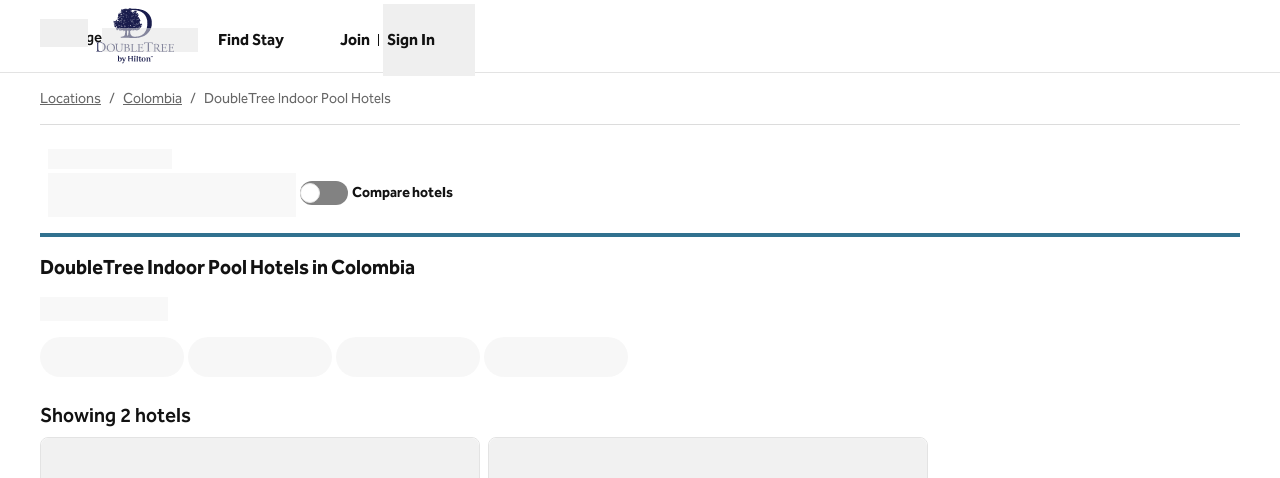

--- FILE ---
content_type: text/css
request_url: https://www.hilton.com/dx_shop_search_app/_next/static/css/fa1ef7ded0f8c686.css
body_size: 32477
content:
:root{--ds-color-alerts-alert-red:#c23030;--ds-color-alerts-shades-alert-red-50:#f9eaea;--ds-color-alerts-shades-alert-red-100:#f3d6d6;--ds-color-alerts-shades-alert-red-300:#da8383;--ds-color-alerts-shades-alert-red-600:#9b2626;--ds-color-honors-diamond:#304451;--ds-color-honors-diamond-reserve:var(--ds-color-pure-black);--ds-color-honors-gold:#b48947;--ds-color-honors-hercules:#00183a;--ds-color-honors-member:#003065;--ds-color-honors-shades-diamond-50:#eaecee;--ds-color-honors-shades-diamond-100:#c1c7cb;--ds-color-honors-shades-diamond-200:#acb4b9;--ds-color-honors-shades-diamond-300:#838f97;--ds-color-honors-shades-diamond-400:#596974;--ds-color-honors-shades-diamond-600:#263641;--ds-color-honors-shades-diamond-700:#1d2931;--ds-color-honors-shades-gold-50:#f8f3ed;--ds-color-honors-shades-gold-100:#f0e7da;--ds-color-honors-shades-gold-200:#e1d0b5;--ds-color-honors-shades-gold-300:#d2b891;--ds-color-honors-shades-gold-400:#c3a16c;--ds-color-honors-shades-gold-600:#906e39;--ds-color-honors-shades-gold-700:#6c522b;--ds-color-honors-shades-hercules-50:#e6e8eb;--ds-color-honors-shades-hercules-100:#ccd1d8;--ds-color-honors-shades-hercules-300:#667489;--ds-color-honors-shades-hercules-400:#334661;--ds-color-honors-shades-hercules-600:#00132e;--ds-color-honors-shades-hercules-700:#000e23;--ds-color-honors-shades-member-50:#e6eaf0;--ds-color-honors-shades-member-100:#ccd6e0;--ds-color-honors-shades-member-200:#99acc1;--ds-color-honors-shades-member-300:#6683a3;--ds-color-honors-shades-member-400:#335984;--ds-color-honors-shades-member-600:#002651;--ds-color-honors-shades-member-700:#001d3d;--ds-color-honors-shades-silver-50:#f5f5f5;--ds-color-honors-shades-silver-100:#ebebeb;--ds-color-honors-shades-silver-200:#d7d7d7;--ds-color-honors-shades-silver-300:#c3c3c3;--ds-color-honors-shades-silver-400:#afafaf;--ds-color-honors-shades-silver-600:#7c7c7c;--ds-color-honors-shades-silver-700:#5d5d5d;--ds-color-honors-silver:#9b9b9b;--ds-color-neutral-50:#fafafa;--ds-color-neutral-100:#f5f5f5;--ds-color-neutral-200:#e5e5e5;--ds-color-neutral-300:#d4d4d4;--ds-color-neutral-400:#a3a3a3;--ds-color-neutral-500:#737373;--ds-color-neutral-600:#525252;--ds-color-neutral-700:#404040;--ds-color-neutral-800:#262626;--ds-color-neutral-900:#171717;--ds-color-neutral-950:#0a0a0a;--ds-color-ohw-colors-green:#1e612c;--ds-color-pure-black:#000000;--ds-color-pure-white:#ffffff;--ds-color-transparent:rgba(255,255,255,0);--ds-line-height-scale-16:16px;--ds-line-height-scale-24:24px;--ds-spacing-scale-24:24px;--ds-type-scale-font-size-2xl:24px;--ds-type-scale-font-size-3xl:30px;--ds-type-scale-font-size-4xl:36px;--ds-type-scale-font-size-5xl:48px;--ds-type-scale-font-size-6xl:60px;--ds-type-scale-font-size-lg:18px;--ds-type-scale-font-size-md:16px;--ds-type-scale-font-size-sm:14px;--ds-type-scale-font-size-xl:20px;--ds-type-scale-font-size-xs:12px;--ds-hilton-enterprise-dark-blue:#002f61;--ds-hilton-enterprise-off-white:#f0e9e6;--ds-hilton-enterprise-shades-dark-blue-100:#ccd5df;--ds-hilton-enterprise-shades-dark-blue-200:#99acc0;--ds-hilton-enterprise-shades-dark-blue-400:#335981;--ds-hilton-enterprise-shades-dark-blue-600:#00264e;--ds-hilton-enterprise-shades-dark-blue-700:#001c3a;--ds-hilton-enterprise-shades-off-white-500:var(--ds-hilton-enterprise-off-white);--ds-hilton-enterprise-shades-off-white-600:#d8d2cf;--ds-hilton-enterprise-shades-off-white-700:#a8a3a1;--ds-hilton-enterprise-shades-teal-50:#e6f4f2;--ds-hilton-enterprise-shades-teal-200:#9bd4cb;--ds-hilton-enterprise-shades-teal-400:#38a998;--ds-hilton-enterprise-shades-teal-600:#046758;--ds-hilton-enterprise-shades-turquoise-50:#e6f1f4;--ds-hilton-enterprise-shades-turquoise-100:#cce3e9;--ds-hilton-enterprise-shades-turquoise-300:#66aabe;--ds-hilton-enterprise-shades-turquoise-600:#005067;--ds-hilton-enterprise-teal:#06937e;--ds-hilton-enterprise-teal-contrast:#058270;--ds-hilton-enterprise-turquoise:#007293}.surface-base{--ds-core-alert-default-foreground:var(--ds-color-neutral-800);--ds-core-alert-default-border:var(--ds-color-neutral-400);--ds-core-alert-default-background:var(--ds-color-neutral-100);--ds-core-alert-info-foreground:var(--ds-hilton-enterprise-turquoise);--ds-core-alert-info-border:var(--ds-hilton-enterprise-shades-turquoise-300);--ds-core-alert-info-background:var(--ds-hilton-enterprise-shades-turquoise-50);--ds-core-alert-error-foreground:var(--ds-color-alerts-shades-alert-red-600);--ds-core-alert-error-border:var(--ds-color-alerts-shades-alert-red-300);--ds-core-alert-error-background:var(--ds-color-alerts-shades-alert-red-50);--ds-core-alert-success-foreground:var(--ds-hilton-enterprise-shades-teal-600);--ds-core-alert-success-border:var(--ds-hilton-enterprise-shades-teal-200);--ds-core-alert-success-background:var(--ds-hilton-enterprise-shades-teal-50);--ds-core-chip-chip-default-foreground:var(--ds-color-neutral-950);--ds-core-alert-form-error-foreground:var(--ds-color-alerts-alert-red);--ds-core-alert-form-error-border:var(--ds-color-alerts-alert-red);--ds-core-form-border:var(--ds-color-neutral-500);--ds-core-form-form-background:var(--ds-color-pure-white);--ds-core-chip-chip-default-border:var(--ds-color-neutral-950);--ds-core-chip-chip-default-background:var(--ds-color-transparent);--ds-core-chip-chip-honors-foreground:var(--ds-hilton-enterprise-turquoise);--ds-core-chip-chip-honors-border:var(--ds-hilton-enterprise-turquoise);--ds-core-chip-chip-honors-background:var(--ds-color-transparent);--ds-core-chip-chip-marketing-foreground:var(--ds-color-ohw-colors-green);--ds-core-chip-chip-marketing-border:var(--ds-color-ohw-colors-green);--ds-core-chip-chip-marketing-background:var(--ds-color-transparent);--ds-core-chip-chip-action-foreground:var(--ds-hilton-enterprise-dark-blue);--ds-core-chip-chip-action-border:var(--ds-hilton-enterprise-dark-blue);--ds-core-chip-chip-action-background:var(--ds-color-transparent);--ds-core-chip-chip-action-foreground-hover:var(--ds-hilton-enterprise-shades-dark-blue-700);--ds-core-chip-chip-action-border-hover:var(--ds-hilton-enterprise-shades-dark-blue-700);--ds-core-chip-chip-action-background-hover:var(--ds-color-transparent);--ds-core-honors-text-honors-member:var(--ds-color-honors-member);--ds-core-honors-text-honors-silver:var(--ds-color-honors-shades-silver-700);--ds-core-honors-text-honors-gold:var(--ds-color-honors-shades-gold-600);--ds-core-honors-text-honors-diamond:var(--ds-color-honors-diamond);--ds-core-honors-text-honors-diamond-reserve:var(--ds-color-honors-diamond-reserve);--ds-core-honors-text-honors-hercules:var(--ds-color-honors-hercules);--ds-core-honors-tier-tracker-background:var(--ds-color-neutral-200);--ds-core-honors-tier-tracker-member-accent:var(--ds-color-honors-member);--ds-core-honors-tier-tracker-silver-accent:var(--ds-color-honors-silver);--ds-core-honors-tier-tracker-gold-accent:var(--ds-color-honors-gold);--ds-core-honors-tier-tracker-diamond-accent:var(--ds-color-honors-diamond);--ds-core-honors-tier-tracker-diamond-reserve-accent:var(--ds-color-honors-diamond-reserve);--ds-core-honors-tier-tracker-hercules-accent:var(--ds-color-honors-hercules);--ds-core-image-caption-caption-foreground:var(--ds-color-neutral-100);--ds-core-image-caption-caption-border:var(--ds-color-neutral-950);--ds-core-image-caption-caption-background:var(--ds-color-neutral-900);--ds-core-image-caption-caption-foreground-hover:var(--ds-color-pure-white);--ds-core-image-caption-caption-border-hover:var(--ds-color-neutral-900);--ds-core-image-caption-caption-background-hover:var(--ds-color-neutral-800);--ds-core-pill-pill-offer-foreground:var(--ds-color-neutral-950);--ds-core-pill-pill-offer-background:var(--ds-color-neutral-200);--ds-core-segmented-controls-track-background:var(--ds-color-neutral-100);--ds-core-segmented-controls-tile-background-hover:var(--ds-color-neutral-300);--ds-core-tabs-tab-foreground:var(--ds-color-neutral-900);--ds-core-tabs-tab-background:var(--ds-color-transparent);--ds-core-tabs-tab-active-foreground:var(--ds-color-neutral-900);--ds-core-tabs-tab-active-border:var(--ds-color-neutral-900);--ds-core-tabs-tab-active-background:var(--ds-color-neutral-100);--ds-core-tabs-tab-icon-foreground:var(--ds-color-neutral-950);--ds-core-tabs-tab-icon-background:var(--ds-color-transparent);--ds-core-tabs-tab-icon-active-foreground:var(--ds-color-pure-white);--ds-core-tabs-tab-icon-active-background:var(--ds-color-neutral-900);--ds-color-background:var(--ds-color-pure-white);--ds-color-background-disabled:var(--ds-color-pure-white);--ds-color-background-legacy:var(--ds-color-neutral-100);--ds-color-background-points:var(--ds-hilton-enterprise-turquoise);--ds-color-border:var(--ds-color-neutral-200);--ds-color-border-accent:var(--ds-color-neutral-800);--ds-color-border-legacy:var(--ds-color-neutral-300);--ds-color-headline:var(--ds-color-neutral-900);--ds-color-interactive:var(--ds-color-neutral-800);--ds-color-interactive-contrast:var(--ds-color-pure-white);--ds-color-interactive-hover:var(--ds-color-neutral-700);--ds-color-interactive-contrast-hover:var(--ds-color-pure-white);--ds-color-interactive-accent:var(--ds-color-neutral-600);--ds-color-interactive-accent-contrast:var(--ds-color-pure-white);--ds-color-interactive-accent-hover:var(--ds-color-neutral-800);--ds-color-interactive-accent-contrast-hover:var(--ds-color-pure-white);--ds-color-text:var(--ds-color-neutral-950);--ds-color-text-accent:var(--ds-color-neutral-700);--ds-color-text-disabled:var(--ds-color-neutral-400);--ds-color-text-muted:var(--ds-color-neutral-600);--ds-color-text-points:var(--ds-hilton-enterprise-turquoise);--ds-color-skeleton:var(--ds-color-neutral-200);--ds-core-button-solid-disabled-foreground:var(--ds-color-neutral-200);--ds-core-button-solid-disabled-border:var(--ds-color-neutral-400);--ds-core-button-solid-disabled-background:var(--ds-color-neutral-400)}.surface-alternate{--ds-core-alert-default-foreground:var(--ds-color-neutral-800);--ds-core-alert-default-border:var(--ds-color-neutral-500);--ds-core-alert-default-background:var(--ds-color-neutral-100);--ds-core-alert-info-foreground:var(--ds-hilton-enterprise-shades-turquoise-600);--ds-core-alert-info-border:var(--ds-hilton-enterprise-shades-turquoise-300);--ds-core-alert-info-background:var(--ds-hilton-enterprise-shades-turquoise-100);--ds-core-alert-error-foreground:var(--ds-color-alerts-shades-alert-red-600);--ds-core-alert-error-border:var(--ds-color-alerts-shades-alert-red-300);--ds-core-alert-error-background:var(--ds-color-alerts-shades-alert-red-50);--ds-core-alert-success-foreground:var(--ds-hilton-enterprise-shades-teal-600);--ds-core-alert-success-border:var(--ds-hilton-enterprise-shades-teal-200);--ds-core-alert-success-background:var(--ds-hilton-enterprise-shades-teal-50);--ds-core-chip-chip-default-foreground:var(--ds-color-neutral-950);--ds-core-alert-form-error-foreground:var(--ds-color-alerts-shades-alert-red-600);--ds-core-alert-form-error-border:var(--ds-color-alerts-shades-alert-red-600);--ds-core-form-border:var(--ds-color-neutral-600);--ds-core-form-form-background:var(--ds-color-neutral-100);--ds-core-chip-chip-default-border:var(--ds-color-neutral-950);--ds-core-chip-chip-default-background:var(--ds-color-transparent);--ds-core-chip-chip-honors-foreground:var(--ds-hilton-enterprise-turquoise);--ds-core-chip-chip-honors-border:var(--ds-hilton-enterprise-turquoise);--ds-core-chip-chip-honors-background:var(--ds-color-transparent);--ds-core-chip-chip-marketing-foreground:var(--ds-color-ohw-colors-green);--ds-core-chip-chip-marketing-border:var(--ds-color-ohw-colors-green);--ds-core-chip-chip-marketing-background:var(--ds-color-transparent);--ds-core-chip-chip-action-foreground:var(--ds-hilton-enterprise-dark-blue);--ds-core-chip-chip-action-border:var(--ds-hilton-enterprise-dark-blue);--ds-core-chip-chip-action-background:var(--ds-color-transparent);--ds-core-chip-chip-action-foreground-hover:var(--ds-hilton-enterprise-shades-dark-blue-700);--ds-core-chip-chip-action-border-hover:var(--ds-hilton-enterprise-shades-dark-blue-700);--ds-core-chip-chip-action-background-hover:var(--ds-color-transparent);--ds-core-honors-text-honors-member:var(--ds-color-honors-member);--ds-core-honors-text-honors-silver:var(--ds-color-honors-shades-silver-700);--ds-core-honors-text-honors-gold:var(--ds-color-honors-shades-gold-700);--ds-core-honors-text-honors-diamond:var(--ds-color-honors-diamond);--ds-core-honors-text-honors-diamond-reserve:var(--ds-color-honors-diamond-reserve);--ds-core-honors-text-honors-hercules:var(--ds-color-honors-hercules);--ds-core-honors-tier-tracker-background:var(--ds-color-neutral-400);--ds-core-honors-tier-tracker-member-accent:var(--ds-color-honors-member);--ds-core-honors-tier-tracker-silver-accent:var(--ds-color-honors-silver);--ds-core-honors-tier-tracker-gold-accent:var(--ds-color-honors-gold);--ds-core-honors-tier-tracker-diamond-accent:var(--ds-color-honors-diamond);--ds-core-honors-tier-tracker-diamond-reserve-accent:var(--ds-color-honors-diamond-reserve);--ds-core-honors-tier-tracker-hercules-accent:var(--ds-color-honors-hercules);--ds-core-image-caption-caption-foreground:var(--ds-color-neutral-100);--ds-core-image-caption-caption-border:var(--ds-color-neutral-950);--ds-core-image-caption-caption-background:var(--ds-color-neutral-900);--ds-core-image-caption-caption-foreground-hover:var(--ds-color-pure-white);--ds-core-image-caption-caption-border-hover:var(--ds-color-neutral-900);--ds-core-image-caption-caption-background-hover:var(--ds-color-neutral-800);--ds-core-pill-pill-offer-foreground:var(--ds-color-neutral-950);--ds-core-pill-pill-offer-background:var(--ds-color-neutral-200);--ds-core-segmented-controls-track-background:var(--ds-color-pure-white);--ds-core-segmented-controls-tile-background-hover:var(--ds-color-neutral-200);--ds-core-tabs-tab-foreground:var(--ds-color-neutral-900);--ds-core-tabs-tab-background:var(--ds-color-transparent);--ds-core-tabs-tab-active-foreground:var(--ds-color-neutral-900);--ds-core-tabs-tab-active-border:var(--ds-color-neutral-900);--ds-core-tabs-tab-active-background:var(--ds-color-neutral-300);--ds-core-tabs-tab-icon-foreground:var(--ds-color-neutral-950);--ds-core-tabs-tab-icon-background:var(--ds-color-transparent);--ds-core-tabs-tab-icon-active-foreground:var(--ds-color-pure-white);--ds-core-tabs-tab-icon-active-background:var(--ds-color-neutral-900);--ds-color-background:var(--ds-color-neutral-200);--ds-color-background-disabled:var(--ds-color-neutral-200);--ds-color-background-legacy:var(--ds-color-neutral-200);--ds-color-background-points:var(--ds-hilton-enterprise-turquoise);--ds-color-border:var(--ds-color-neutral-300);--ds-color-border-accent:var(--ds-color-neutral-800);--ds-color-border-legacy:var(--ds-color-neutral-400);--ds-color-headline:var(--ds-color-neutral-950);--ds-color-interactive:var(--ds-color-neutral-800);--ds-color-interactive-contrast:var(--ds-color-pure-white);--ds-color-interactive-hover:var(--ds-color-neutral-700);--ds-color-interactive-contrast-hover:var(--ds-color-pure-white);--ds-color-interactive-accent:var(--ds-color-neutral-700);--ds-color-interactive-accent-contrast:var(--ds-color-pure-white);--ds-color-interactive-accent-hover:var(--ds-color-neutral-800);--ds-color-interactive-accent-contrast-hover:var(--ds-color-pure-white);--ds-color-text:var(--ds-color-neutral-950);--ds-color-text-accent:var(--ds-color-neutral-800);--ds-color-text-disabled:var(--ds-color-neutral-500);--ds-color-text-muted:var(--ds-color-neutral-700);--ds-color-text-points:var(--ds-hilton-enterprise-turquoise);--ds-color-skeleton:var(--ds-color-neutral-200);--ds-core-button-solid-disabled-foreground:var(--ds-color-neutral-200);--ds-core-button-solid-disabled-border:var(--ds-color-neutral-400);--ds-core-button-solid-disabled-background:var(--ds-color-neutral-400)}.surface-inverse{--ds-core-alert-default-foreground:var(--ds-color-neutral-800);--ds-core-alert-default-border:var(--ds-color-neutral-500);--ds-core-alert-default-background:var(--ds-color-neutral-200);--ds-core-alert-info-foreground:var(--ds-hilton-enterprise-shades-turquoise-600);--ds-core-alert-info-border:var(--ds-hilton-enterprise-shades-turquoise-300);--ds-core-alert-info-background:var(--ds-hilton-enterprise-shades-turquoise-100);--ds-core-alert-error-foreground:var(--ds-color-alerts-shades-alert-red-600);--ds-core-alert-error-border:var(--ds-color-alerts-shades-alert-red-300);--ds-core-alert-error-background:var(--ds-color-alerts-shades-alert-red-50);--ds-core-alert-success-foreground:var(--ds-hilton-enterprise-shades-teal-600);--ds-core-alert-success-border:var(--ds-hilton-enterprise-shades-teal-200);--ds-core-alert-success-background:var(--ds-hilton-enterprise-shades-teal-50);--ds-core-chip-chip-default-foreground:var(--ds-color-pure-white);--ds-core-alert-form-error-foreground:var(--ds-color-alerts-shades-alert-red-100);--ds-core-alert-form-error-border:var(--ds-color-alerts-shades-alert-red-100);--ds-core-form-border:var(--ds-color-neutral-500);--ds-core-form-form-background:var(--ds-color-neutral-700);--ds-core-chip-chip-default-border:var(--ds-color-pure-white);--ds-core-chip-chip-default-background:var(--ds-color-transparent);--ds-core-chip-chip-honors-foreground:var(--ds-color-pure-white);--ds-core-chip-chip-honors-border:var(--ds-color-pure-white);--ds-core-chip-chip-honors-background:var(--ds-color-transparent);--ds-core-chip-chip-marketing-foreground:var(--ds-color-pure-white);--ds-core-chip-chip-marketing-border:var(--ds-color-pure-white);--ds-core-chip-chip-marketing-background:var(--ds-color-transparent);--ds-core-chip-chip-action-foreground:var(--ds-color-pure-white);--ds-core-chip-chip-action-border:var(--ds-color-pure-white);--ds-core-chip-chip-action-background:var(--ds-color-transparent);--ds-core-chip-chip-action-foreground-hover:var(--ds-hilton-enterprise-off-white);--ds-core-chip-chip-action-border-hover:var(--ds-hilton-enterprise-off-white);--ds-core-chip-chip-action-background-hover:var(--ds-color-transparent);--ds-core-honors-text-honors-member:var(--ds-color-honors-shades-member-200);--ds-core-honors-text-honors-silver:var(--ds-color-honors-shades-silver-200);--ds-core-honors-text-honors-gold:var(--ds-color-honors-shades-gold-200);--ds-core-honors-text-honors-diamond:var(--ds-color-honors-shades-diamond-200);--ds-core-honors-text-honors-diamond-reserve:var(--ds-color-neutral-300);--ds-core-honors-text-honors-hercules:var(--ds-color-honors-shades-member-200);--ds-core-honors-tier-tracker-background:var(--ds-color-honors-shades-member-200);--ds-core-honors-tier-tracker-member-accent:var(--ds-color-honors-shades-member-200);--ds-core-honors-tier-tracker-silver-accent:var(--ds-color-honors-shades-silver-200);--ds-core-honors-tier-tracker-gold-accent:var(--ds-color-honors-shades-gold-200);--ds-core-honors-tier-tracker-diamond-accent:var(--ds-color-honors-shades-diamond-200);--ds-core-honors-tier-tracker-diamond-reserve-accent:var(--ds-color-neutral-300);--ds-core-honors-tier-tracker-hercules-accent:var(--ds-color-honors-shades-member-200);--ds-core-image-caption-caption-foreground:var(--ds-color-neutral-100);--ds-core-image-caption-caption-border:var(--ds-color-neutral-950);--ds-core-image-caption-caption-background:var(--ds-color-neutral-900);--ds-core-image-caption-caption-foreground-hover:var(--ds-color-pure-white);--ds-core-image-caption-caption-border-hover:var(--ds-color-neutral-900);--ds-core-image-caption-caption-background-hover:var(--ds-color-neutral-800);--ds-core-pill-pill-offer-foreground:var(--ds-color-neutral-50);--ds-core-pill-pill-offer-background:var(--ds-color-neutral-600);--ds-core-segmented-controls-track-background:var(--ds-color-neutral-700);--ds-core-segmented-controls-tile-background-hover:var(--ds-color-neutral-800);--ds-core-tabs-tab-foreground:var(--ds-color-pure-white);--ds-core-tabs-tab-background:var(--ds-color-transparent);--ds-core-tabs-tab-active-foreground:var(--ds-color-pure-white);--ds-core-tabs-tab-active-border:var(--ds-color-pure-white);--ds-core-tabs-tab-active-background:var(--ds-color-neutral-700);--ds-core-tabs-tab-icon-foreground:var(--ds-color-neutral-50);--ds-core-tabs-tab-icon-background:var(--ds-color-transparent);--ds-core-tabs-tab-icon-active-foreground:var(--ds-color-neutral-900);--ds-core-tabs-tab-icon-active-background:var(--ds-color-pure-white);--ds-color-background:var(--ds-color-neutral-800);--ds-color-background-disabled:var(--ds-color-neutral-900);--ds-color-background-legacy:var(--ds-color-neutral-900);--ds-color-background-points:var(--ds-color-pure-white);--ds-color-border:var(--ds-color-neutral-600);--ds-color-border-accent:var(--ds-color-neutral-400);--ds-color-border-legacy:var(--ds-color-neutral-700);--ds-color-headline:var(--ds-color-pure-white);--ds-color-interactive:var(--ds-color-neutral-100);--ds-color-interactive-contrast:var(--ds-color-neutral-900);--ds-color-interactive-hover:var(--ds-color-neutral-400);--ds-color-interactive-contrast-hover:var(--ds-color-neutral-950);--ds-color-interactive-accent:var(--ds-color-neutral-400);--ds-color-interactive-accent-contrast:var(--ds-color-neutral-950);--ds-color-interactive-accent-hover:var(--ds-color-neutral-300);--ds-color-interactive-accent-contrast-hover:var(--ds-color-neutral-950);--ds-color-text:var(--ds-color-pure-white);--ds-color-text-accent:var(--ds-color-neutral-400);--ds-color-text-disabled:var(--ds-color-neutral-500);--ds-color-text-muted:var(--ds-color-neutral-300);--ds-color-text-points:var(--ds-color-pure-white);--ds-color-skeleton:var(--ds-color-neutral-700);--ds-core-button-solid-disabled-foreground:var(--ds-color-neutral-300);--ds-core-button-solid-disabled-border:var(--ds-color-neutral-600);--ds-core-button-solid-disabled-background:var(--ds-color-neutral-600)}.surface-black{--ds-core-alert-default-foreground:var(--ds-color-neutral-800);--ds-core-alert-default-border:var(--ds-color-neutral-500);--ds-core-alert-default-background:var(--ds-color-neutral-200);--ds-core-alert-info-foreground:var(--ds-hilton-enterprise-shades-turquoise-600);--ds-core-alert-info-border:var(--ds-hilton-enterprise-shades-turquoise-300);--ds-core-alert-info-background:var(--ds-hilton-enterprise-shades-turquoise-100);--ds-core-alert-error-foreground:var(--ds-color-alerts-shades-alert-red-600);--ds-core-alert-error-border:var(--ds-color-alerts-shades-alert-red-300);--ds-core-alert-error-background:var(--ds-color-alerts-shades-alert-red-50);--ds-core-alert-success-foreground:var(--ds-hilton-enterprise-shades-teal-600);--ds-core-alert-success-border:var(--ds-hilton-enterprise-shades-teal-200);--ds-core-alert-success-background:var(--ds-hilton-enterprise-shades-teal-50);--ds-core-chip-chip-default-foreground:var(--ds-color-pure-white);--ds-core-alert-form-error-foreground:var(--ds-color-alerts-shades-alert-red-100);--ds-core-alert-form-error-border:var(--ds-color-alerts-shades-alert-red-100);--ds-core-form-border:var(--ds-color-neutral-600);--ds-core-form-form-background:var(--ds-color-neutral-800);--ds-core-chip-chip-default-border:var(--ds-color-pure-white);--ds-core-chip-chip-default-background:var(--ds-color-transparent);--ds-core-chip-chip-honors-foreground:var(--ds-color-pure-white);--ds-core-chip-chip-honors-border:var(--ds-color-pure-white);--ds-core-chip-chip-honors-background:var(--ds-color-transparent);--ds-core-chip-chip-marketing-foreground:var(--ds-color-pure-white);--ds-core-chip-chip-marketing-border:var(--ds-color-pure-white);--ds-core-chip-chip-marketing-background:var(--ds-color-transparent);--ds-core-chip-chip-action-foreground:var(--ds-color-pure-white);--ds-core-chip-chip-action-border:var(--ds-color-pure-white);--ds-core-chip-chip-action-background:var(--ds-color-transparent);--ds-core-chip-chip-action-foreground-hover:var(--ds-hilton-enterprise-off-white);--ds-core-chip-chip-action-border-hover:var(--ds-hilton-enterprise-off-white);--ds-core-chip-chip-action-background-hover:var(--ds-color-transparent);--ds-core-honors-text-honors-member:#ffffff;--ds-core-honors-text-honors-silver:#ffffff;--ds-core-honors-text-honors-gold:#ffffff;--ds-core-honors-text-honors-diamond:#ffffff;--ds-core-honors-text-honors-diamond-reserve:#ffffff;--ds-core-honors-text-honors-hercules:#ffffff;--ds-core-honors-tier-tracker-background:#ffffff;--ds-core-honors-tier-tracker-member-accent:#ffffff;--ds-core-honors-tier-tracker-silver-accent:#ffffff;--ds-core-honors-tier-tracker-gold-accent:#ffffff;--ds-core-honors-tier-tracker-diamond-accent:#ffffff;--ds-core-honors-tier-tracker-diamond-reserve-accent:#ffffff;--ds-core-honors-tier-tracker-hercules-accent:#ffffff;--ds-core-image-caption-caption-foreground:var(--ds-color-neutral-100);--ds-core-image-caption-caption-border:var(--ds-color-neutral-950);--ds-core-image-caption-caption-background:var(--ds-color-neutral-900);--ds-core-image-caption-caption-foreground-hover:var(--ds-color-pure-white);--ds-core-image-caption-caption-border-hover:var(--ds-color-neutral-900);--ds-core-image-caption-caption-background-hover:var(--ds-color-neutral-800);--ds-core-pill-pill-offer-foreground:var(--ds-color-neutral-50);--ds-core-pill-pill-offer-background:var(--ds-color-neutral-600);--ds-core-segmented-controls-track-background:var(--ds-color-neutral-800);--ds-core-segmented-controls-tile-background-hover:var(--ds-color-neutral-900);--ds-core-tabs-tab-foreground:var(--ds-color-pure-white);--ds-core-tabs-tab-background:var(--ds-color-transparent);--ds-core-tabs-tab-active-foreground:var(--ds-color-pure-white);--ds-core-tabs-tab-active-border:var(--ds-color-pure-white);--ds-core-tabs-tab-active-background:var(--ds-color-neutral-800);--ds-core-tabs-tab-icon-foreground:var(--ds-color-neutral-50);--ds-core-tabs-tab-icon-background:var(--ds-color-transparent);--ds-core-tabs-tab-icon-active-foreground:var(--ds-color-neutral-950);--ds-core-tabs-tab-icon-active-background:var(--ds-color-pure-white);--ds-color-background:var(--ds-color-neutral-950);--ds-color-background-disabled:var(--ds-color-neutral-900);--ds-color-background-legacy:var(--ds-color-pure-black);--ds-color-background-points:var(--ds-color-pure-white);--ds-color-border:var(--ds-color-neutral-700);--ds-color-border-accent:var(--ds-color-neutral-400);--ds-color-border-legacy:var(--ds-color-neutral-700);--ds-color-headline:var(--ds-color-pure-white);--ds-color-interactive:var(--ds-color-neutral-100);--ds-color-interactive-contrast:var(--ds-color-neutral-900);--ds-color-interactive-hover:var(--ds-color-pure-white);--ds-color-interactive-contrast-hover:var(--ds-color-neutral-950);--ds-color-interactive-accent:var(--ds-color-neutral-400);--ds-color-interactive-accent-contrast:var(--ds-color-neutral-950);--ds-color-interactive-accent-hover:var(--ds-color-neutral-300);--ds-color-interactive-accent-contrast-hover:var(--ds-color-neutral-950);--ds-color-text:var(--ds-color-pure-white);--ds-color-text-accent:var(--ds-color-neutral-400);--ds-color-text-disabled:var(--ds-color-neutral-500);--ds-color-text-muted:var(--ds-color-neutral-300);--ds-color-text-points:var(--ds-color-pure-white);--ds-color-skeleton:var(--ds-color-neutral-700);--ds-core-button-solid-disabled-foreground:var(--ds-color-neutral-400);--ds-core-button-solid-disabled-border:var(--ds-color-neutral-700);--ds-core-button-solid-disabled-background:var(--ds-color-neutral-700)}:root{--ds-body-font-family:"Noto Sans";--ds-body-font-weight:400;--ds-body-bold-font-weight:700;--ds-body-letter-spacing:normal;--ds-body-line-height:1.5;--ds-typography-heading-headline-font-family:"Hilton Serif";--ds-typography-heading-headline-font-weight:500;--ds-typography-heading-headline-font-style:normal;--ds-typography-heading-headline-letter-spacing:normal;--ds-typography-heading-headline-line-height:1.3;--ds-typography-heading-headline-text-transform:none;--ds-type-scale-01:12;--ds-type-scale-02:14;--ds-type-scale-03:16;--ds-type-scale-04:18;--ds-type-scale-05:20;--ds-type-scale-06:24;--ds-type-scale-07:30;--ds-type-scale-08:36;--ds-type-scale-09:48;--ds-type-scale-10:60;--ds-type-scale-11:72;--ds-type-scale-12:96;--ds-font-size-base:16;--ds-font-size-xs:calc((var(--ds-type-scale-01) / var(--ds-font-size-base)) * 1rem);--ds-font-size-sm:calc((var(--ds-type-scale-02) / var(--ds-font-size-base)) * 1rem);--ds-font-size-md:calc((var(--ds-type-scale-03) / var(--ds-font-size-base)) * 1rem);--ds-font-size-lg:calc((var(--ds-type-scale-04) / var(--ds-font-size-base)) * 1rem);--ds-font-size-xl:calc((var(--ds-type-scale-05) / var(--ds-font-size-base)) * 1rem);--ds-font-size-2xl:calc((var(--ds-type-scale-06) / var(--ds-font-size-base)) * 1rem);--ds-font-size-3xl:calc((var(--ds-type-scale-07) / var(--ds-font-size-base)) * 1rem);--ds-font-size-4xl:calc((var(--ds-type-scale-08) / var(--ds-font-size-base)) * 1rem);--ds-font-size-5xl:calc((var(--ds-type-scale-09) / var(--ds-font-size-base)) * 1rem);--ds-font-size-6xl:calc((var(--ds-type-scale-10) / var(--ds-font-size-base)) * 1rem);--ds-font-size-7xl:calc((var(--ds-type-scale-11) / var(--ds-font-size-base)) * 1rem);--ds-font-size-8xl:calc((var(--ds-type-scale-12) / var(--ds-font-size-base)) * 1rem);--ds-font-size-body-xs:var(--ds-font-size-xs);--ds-font-size-body-sm:var(--ds-font-size-sm);--ds-font-size-body-base:var(--ds-font-size-md);--ds-font-size-body-lg:var(--ds-font-size-lg);--ds-font-size-heading-xs:var(--ds-font-size-md);--ds-font-size-heading-sm:var(--ds-font-size-lg);--ds-font-size-heading-md:var(--ds-font-size-lg);--ds-font-size-heading-lg:var(--ds-font-size-xl);--ds-font-size-heading-xl:var(--ds-font-size-2xl);--ds-font-size-heading-2xl:var(--ds-font-size-3xl);--ds-font-size-heading-3xl:var(--ds-font-size-4xl);--ds-button-radius:0.25rem;--ds-button-font-weight:700;--ds-button-letter-spacing:initial;--ds-button-text-transform:normal;--ds-quick-book-button-font-family:"Noto Sans";--ds-color-member:#009cde;--ds-color-silver:#828282;--ds-color-gold:#c5951a;--ds-color-diamond:#752e5c;--ds-color-diamond-reserve:#121212;--ds-color-member-shade-50:#e6f5fc;--ds-color-diamond-shade-100:#f1eaef;--ds-color-member-shade-200:#ccebf8;--ds-color-silver-shade-200:#e6e6e6;--ds-color-gold-shade-200:#f3ead1;--ds-color-diamond-shade-200:#e3d5de;--ds-color-diamond-reserve-shade-200:#d0d0d0;--ds-color-member-shade-300:#002f614d;--ds-color-silver-shade-300:#8282824d;--ds-color-gold-shade-300:#c5951a4d;--ds-color-diamond-shade-300:#752e5c4d;--ds-color-diamond-reserve-shade-300:#1212124d;--ds-color-member-shade-400:#009cde66;--ds-color-silver-shade-400:#82828266;--ds-color-gold-shade-400:#c5951a66;--ds-color-diamond-shade-400:#752e5c66;--ds-color-gold-shade-500:#dca327;--ds-color-diamond-shade-700:#9e6d8d;--text-points:#84235e;--border-points:#84235e;--background-points:#84235e;--background-points-shade-100:#f3e9ef;--ds-color-tertiary:#84235e;--ds-color-tertiary-alt:#601b45}@media (min-width:768px){:root{--ds-font-size-heading-xs:var(--ds-font-size-md);--ds-font-size-heading-sm:var(--ds-font-size-lg);--ds-font-size-heading-md:var(--ds-font-size-xl);--ds-font-size-heading-lg:var(--ds-font-size-2xl);--ds-font-size-heading-xl:var(--ds-font-size-3xl);--ds-font-size-heading-2xl:var(--ds-font-size-4xl);--ds-font-size-heading-3xl:var(--ds-font-size-5xl)}}@media (min-width:1024px){:root{--ds-font-size-heading-xs:var(--ds-font-size-lg);--ds-font-size-heading-sm:var(--ds-font-size-xl);--ds-font-size-heading-md:var(--ds-font-size-2xl);--ds-font-size-heading-lg:var(--ds-font-size-3xl);--ds-font-size-heading-xl:var(--ds-font-size-4xl);--ds-font-size-heading-2xl:var(--ds-font-size-5xl);--ds-font-size-heading-3xl:var(--ds-font-size-6xl)}}.honors-tier-refresh{--ds-color-member:var(--ds-color-honors-member);--ds-color-silver:var(--ds-color-honors-silver);--ds-color-gold:var(--ds-color-honors-gold);--ds-color-diamond:var(--ds-color-honors-diamond);--ds-color-diamond-reserve:var(--ds-color-honors-diamond-reserve);--ds-color-member-shade-50:var(--ds-color-honors-shades-member-50);--ds-color-diamond-shade-100:var(--ds-color-honors-shades-diamond-100);--ds-color-member-shade-200:var(--ds-color-honors-shades-member-200);--ds-color-silver-shade-200:var(--ds-color-honors-shades-silver-200);--ds-color-gold-shade-200:var(--ds-color-honors-shades-gold-200);--ds-color-diamond-shade-200:var(--ds-color-honors-shades-diamond-200);--ds-color-diamond-reserve-shade-200:var(--ds-color-neutral-200);--ds-color-member-shade-300:var(--ds-color-honors-shades-member-300);--ds-color-silver-shade-300:var(--ds-color-honors-shades-silver-300);--ds-color-gold-shade-300:var(--ds-color-honors-shades-gold-300);--ds-color-diamond-shade-300:var(--ds-color-honors-shades-diamond-300);--ds-color-diamond-reserve-shade-300:var(--ds-color-neutral-300);--ds-color-member-shade-400:var(--ds-color-honors-shades-member-400);--ds-color-silver-shade-400:var(--ds-color-honors-shades-silver-400);--ds-color-gold-shade-400:var(--ds-color-honors-shades-gold-400);--ds-color-diamond-shade-400:var(--ds-color-honors-shades-diamond-400);--ds-color-diamond-reserve-shade-400:var(--ds-color-neutral-400);--ds-color-gold-shade-500:var(--ds-color-honors-shades-gold-500);--ds-color-diamond-shade-700:var(--ds-color-neutral-700);--text-points:var(--ds-hilton-enterprise-turquoise);--border-points:var(--ds-hilton-enterprise-turquoise);--background-points:var(--ds-hilton-enterprise-turquoise);--background-points-shade-100:#e6f1f4;--ds-color-tertiary:var(--ds-hilton-enterprise-turquoise);--ds-color-tertiary-alt:var(--ds-hilton-enterprise-shades-turquoise-600)}*,::backdrop,:after,:before{--tw-border-spacing-x:0;--tw-border-spacing-y:0;--tw-translate-x:0;--tw-translate-y:0;--tw-rotate:0;--tw-skew-x:0;--tw-skew-y:0;--tw-scale-x:1;--tw-scale-y:1;--tw-pan-x: ;--tw-pan-y: ;--tw-pinch-zoom: ;--tw-scroll-snap-strictness:proximity;--tw-gradient-from-position: ;--tw-gradient-via-position: ;--tw-gradient-to-position: ;--tw-ordinal: ;--tw-slashed-zero: ;--tw-numeric-figure: ;--tw-numeric-spacing: ;--tw-numeric-fraction: ;--tw-ring-inset: ;--tw-ring-offset-width:0px;--tw-ring-offset-color:#fff;--tw-ring-color:rgb(59 130 246/0.5);--tw-ring-offset-shadow:0 0 #0000;--tw-ring-shadow:0 0 #0000;--tw-shadow:0 0 #0000;--tw-shadow-colored:0 0 #0000;--tw-blur: ;--tw-brightness: ;--tw-contrast: ;--tw-grayscale: ;--tw-hue-rotate: ;--tw-invert: ;--tw-saturate: ;--tw-sepia: ;--tw-drop-shadow: ;--tw-backdrop-blur: ;--tw-backdrop-brightness: ;--tw-backdrop-contrast: ;--tw-backdrop-grayscale: ;--tw-backdrop-hue-rotate: ;--tw-backdrop-invert: ;--tw-backdrop-opacity: ;--tw-backdrop-saturate: ;--tw-backdrop-sepia: ;--tw-contain-size: ;--tw-contain-layout: ;--tw-contain-paint: ;--tw-contain-style: }
/*! tailwindcss v3.4.14 | MIT License | https://tailwindcss.com
 */*,:after,:before{box-sizing:border-box;border:0 solid}:after,:before{--tw-content:""}:host,html{line-height:1.5;-webkit-text-size-adjust:100%;tab-size:4;font-family:var(--font-sans),system-ui,-apple-system,BlinkMacSystemFont,Inter,Arial,"Helvetica Neue","Noto Sans",sans-serif,"Apple Color Emoji","Segoe UI Emoji","Segoe UI Symbol","Noto Color Emoji";font-feature-settings:normal;font-variation-settings:normal;-webkit-tap-highlight-color:transparent}body{margin:0;line-height:inherit}hr{height:0;color:inherit;border-top-width:1px}abbr:where([title]){-webkit-text-decoration:underline dotted;text-decoration:underline dotted}h1,h2,h3,h4,h5,h6{font-size:inherit;font-weight:inherit}a{color:inherit;text-decoration:inherit}b,strong{font-weight:bolder}code,kbd,pre,samp{font-family:var(--font-mono),Menlo,Monaco,Consolas,"Liberation Mono","Courier New",monospace;font-feature-settings:normal;font-variation-settings:normal;font-size:1em}small{font-size:80%}sub,sup{font-size:75%;line-height:0;position:relative;vertical-align:initial}sub{bottom:-.25em}sup{top:-.5em}table{text-indent:0;border-color:inherit;border-collapse:collapse}button,input,optgroup,select,textarea{font-family:inherit;font-feature-settings:inherit;font-variation-settings:inherit;font-size:100%;font-weight:inherit;line-height:inherit;letter-spacing:inherit;color:inherit;margin:0;padding:0}button,select{text-transform:none}button,input:where([type=button]),input:where([type=reset]),input:where([type=submit]){-webkit-appearance:button;background-color:initial;background-image:none}:-moz-focusring{outline:auto}:-moz-ui-invalid{box-shadow:none}progress{vertical-align:initial}::-webkit-inner-spin-button,::-webkit-outer-spin-button{height:auto}[type=search]{-webkit-appearance:textfield;outline-offset:-2px}::-webkit-search-decoration{-webkit-appearance:none}::-webkit-file-upload-button{-webkit-appearance:button;font:inherit}summary{display:list-item}blockquote,dd,dl,figure,h1,h2,h3,h4,h5,h6,hr,p,pre{margin:0}fieldset{margin:0}fieldset,legend{padding:0}menu,ol,ul{list-style:none;margin:0;padding:0}dialog{padding:0}textarea{resize:vertical}input::placeholder,textarea::placeholder{opacity:1;color:#9ca3af}[role=button],button{cursor:pointer}:disabled{cursor:default}audio,canvas,embed,iframe,img,object,svg,video{display:block;vertical-align:middle}img,video{max-width:100%;height:auto}[hidden]:where(:not([hidden=until-found])){display:none}:root{--color-brand:16 76 151;--color-brand-alt:0 156 222;--color-primary:16 76 151;--color-primary-alt:10 57 113;--color-secondary:0 156 222;--color-secondary-alt:0 156 222;--color-quarternary:229 114 0;--color-quarternary-alt:197 98 0;--color-accent:49 113 143;--color-highlight:6 147 126;--color-bg-dark:16 76 151;--color-bg-light:255 255 255;--color-bg:255 255 255;--color-bg-alt:241 241 241;--color-bg-disabled:228 228 228;--color-bg-inverse:18 18 18;--color-bg-primary:231 242 246;--color-text:18 18 18;--color-text-alt:102 102 102;--color-text-disabled:189 189 189;--color-text-inverse:255 255 255;--color-text-overlay:255 255 255;--color-text-heading:16 76 151;--color-border:227 227 227;--color-border-alt:220 220 220;--color-border-form:139 139 139;--color-hilton:16 76 151;--color-hilton-active:10 57 113;--color-hilton-alt:0 156 222;--color-light:255 255 255;--color-dark:18 18 18;--color-danger:211 3 41;--color-danger-alt:250 229 233;--color-info:0 156 222;--color-info-alt:229 245 251;--color-warn:176 124 33;--color-warn-alt:253 237 169;--color-success:30 97 44;--color-success-alt:226 248 226;--reach-dialog:1;--reach-menu-button:1,}@font-face{font-family:Noto Sans;font-weight:200;font-display:swap;src:url(/modules/assets/fonts/noto-sans/light.woff2) format("woff2")}@font-face{font-family:Noto Sans;font-weight:400;font-display:swap;src:url(/modules/assets/fonts/noto-sans/regular.woff2) format("woff2")}@font-face{font-family:Noto Sans;font-weight:600;font-display:swap;src:url(/modules/assets/fonts/noto-sans/semibold.woff2) format("woff2")}@font-face{font-family:Noto Sans;font-weight:700;font-display:swap;src:url(/modules/assets/fonts/noto-sans/bold.woff2) format("woff2")}@font-face{font-family:Noto Sans;font-weight:800;font-display:swap;src:url(/modules/assets/fonts/noto-sans/extrabold.woff2) format("woff2")}@font-face{font-family:Tenor;font-weight:400;font-display:swap;src:url(/modules/assets/fonts/tenor-sans/regular.woff2) format("woff2")}@font-face{font-family:Inter;font-weight:200;font-display:swap;src:url(/modules/assets/fonts/inter/light.woff2) format("woff2")}@font-face{font-family:Inter;font-weight:400;font-display:swap;src:url(/modules/assets/fonts/inter/regular.woff2) format("woff2")}@font-face{font-family:Inter;font-weight:600;font-display:swap;src:url(/modules/assets/fonts/inter/semibold.woff2) format("woff2")}@font-face{font-family:Inter;font-weight:700;font-display:swap;src:url(/modules/assets/fonts/inter/bold.woff2) format("woff2")}@font-face{font-family:Inter;font-weight:800;font-display:swap;src:url(/modules/assets/fonts/inter/extrabold.woff2) format("woff2")}@font-face{font-family:Loew;font-display:swap;src:url(/modules/assets/fonts/loew/heavy.woff2) format("woff2"),url(/modules/assets/fonts/loew/heavy.woff) format("woff")}@font-face{font-family:Simple Joys;font-display:swap;src:url(/modules/assets/fonts/simple-joys-2/simple-joys-2.woff2) format("woff2"),url(/modules/assets/fonts/simple-joys-2/simple-joys-2.woff) format("woff")}@font-face{font-family:Yd Gothic;font-display:swap;src:url(/modules/assets/fonts/yd-gothic/regular.woff2) format("woff2")}@font-face{font-family:Neue Frutiger;font-display:swap;src:url(/modules/assets/fonts/neue-frutiger-thai/regular.woff2) format("woff2")}@font-face{font-family:Sans Arabic;font-display:swap;src:url(/modules/assets/fonts/sans-arabic/bold.woff) format("woff")}@font-face{font-family:Fz Chao Cu Hei;font-display:swap;src:url(/modules/assets/fonts/fz-chao-cu-hei/regular.ttf) format("truetype")}@font-face{font-family:Nanum Pen;font-display:swap;src:url(/modules/assets/fonts/nanum-pen/regular.otf) format("opentype")}@font-face{font-family:Massira Pen;font-display:swap;src:url(/modules/assets/fonts/massira-pen/massira-pen.woff) format("woff")}@font-face{font-family:Proxima Nova Cyrillic;font-weight:200;font-display:swap;src:url(/modules/assets/fonts/proxima-nova-cyrillic/light.woff2) format("woff2"),url(/modules/assets/fonts/proxima-nova-cyrillic/light.woff) format("woff")}@font-face{font-family:Proxima Nova Cyrillic;font-weight:400;font-display:swap;src:url(/modules/assets/fonts/proxima-nova-cyrillic/regular.woff2) format("woff2"),url(/modules/assets/fonts/proxima-nova-cyrillic/regular.woff) format("woff")}@font-face{font-family:Proxima Nova Cyrillic;font-weight:600;font-display:swap;src:url(/modules/assets/fonts/proxima-nova-cyrillic/semibold.woff2) format("woff2"),url(/modules/assets/fonts/proxima-nova-cyrillic/semibold.woff) format("woff")}@font-face{font-family:Proxima Nova Cyrillic;font-weight:700;font-display:swap;src:url(/modules/assets/fonts/proxima-nova-cyrillic/bold.woff2) format("woff2"),url(/modules/assets/fonts/proxima-nova-cyrillic/bold.woff) format("woff")}@font-face{font-family:Proxima Nova Cyrillic;font-weight:800;font-display:swap;src:url(/modules/assets/fonts/proxima-nova-cyrillic/extrabold.woff2) format("woff2"),url(/modules/assets/fonts/proxima-nova-cyrillic/extrabold.woff) format("woff")}html{-webkit-font-smoothing:antialiased;-moz-osx-font-smoothing:grayscale;line-height:1.375;text-rendering:optimizeLegibility}body{background-color:rgb(var(--color-bg));color:rgb(var(--color-text));font-family:var(--font-sans),system-ui,-apple-system,BlinkMacSystemFont,Inter,Arial,"Helvetica Neue","Noto Sans",sans-serif,"Apple Color Emoji","Segoe UI Emoji","Segoe UI Symbol","Noto Color Emoji";position:relative}a:focus,button:focus{--tw-shadow:0px 0px 0px 1px var(--ds-color-background),0px 0px 0px 3px var(--ds-color-focus-outline)!important;outline:3px solid transparent;box-shadow:var(--tw-ring-offset-shadow,0 0 #0000),var(--tw-ring-shadow,0 0 #0000),var(--tw-shadow)}h1,h2,h3,h4,h5,h6{font-variant-ligatures:no-common-ligatures}:root{--transparent:0 0 0/0;--color-overlay:29 29 29/30%;--color-transparent:rgb(0 0 0/0);--color-neutral-100:#f5f5f5;--font-sans:"Hilton Sans";--font-serif:"Hilton Serif";--font-mono:"Menlo";--font-headline:"Hilton Serif";--font-headline-brand:"Simple Joys"}html[lang^=ar] body[class^=theme-]{--font-sans:"Sans Arabic";--font-headline:"Sans Arabic";--font-headline-brand:"Massira Pen"}html[lang^=ko] body[class^=theme-]{--font-sans:"Yd Gothic";--font-headline:"Yd Gothic";--font-headline-brand:"Nanum Pen"}html[lang^=th] body[class^=theme-]{--font-sans:"Neue Frutiger";--font-headline:"Neue Frutiger";--font-headline-brand:"Neue Frutiger"}html[lang^=zh] body[class^=theme-]{--font-headline:"Fz Chao Cu Hei"}html[lang^=ru] body[class^=theme-]{--font-sans:"Proxima Nova Cyrillic"}.osc-brand-bar-item:hover{border-color:var(--ds-hilton-enterprise-shades-off-white-600)}.btn--brand{--btn-color:var(--ds-color-interactive);--btn-color-contrast:var(--ds-color-interactive-contrast);--btn-color-hover:var(--ds-color-interactive-hover);--btn-color-hover-contrast:var(--ds-color-interactive-contrast-hover)}.btn--brand.btn--auto,.btn--brand.btn--solid{--btn-fg-color:var(--ds-core-button-solid-foreground,var(--btn-color-contrast));--btn-bg-color:var(--ds-core-button-solid-background,var(--btn-color));--btn-b-color:var(--ds-core-button-solid-border,var(--btn-color))}.btn--brand.btn--auto:active:not(:disabled),.btn--brand.btn--auto:focus-within:not(:disabled),.btn--brand.btn--auto:focus:not(:disabled),.btn--brand.btn--auto:hover:not(:disabled),.btn--brand.btn--solid:active:not(:disabled),.btn--brand.btn--solid:focus-within:not(:disabled),.btn--brand.btn--solid:focus:not(:disabled),.btn--brand.btn--solid:hover:not(:disabled){--btn-fg-color:var(--ds-core-button-solid-foreground-hover,var(--btn-color-hover-contrast));--btn-bg-color:var(--ds-core-button-solid-background-hover,var(--btn-color-hover));--btn-b-color:var(--ds-core-button-solid-border-hover,var(--btn-color-hover))}.btn--brand.btn--outline{--btn-fg-color:var(--ds-core-button-outline-foreground,var(--btn-color));--btn-bg-color:var(--ds-core-button-outline-background,transparent);--btn-b-color:var(--ds-core-button-outline-border,var(--btn-color))}.btn--brand.btn--outline:active:not(:disabled),.btn--brand.btn--outline:focus-within:not(:disabled),.btn--brand.btn--outline:focus:not(:disabled),.btn--brand.btn--outline:hover:not(:disabled){--btn-fg-color:var(--ds-core-button-outline-foreground-hover,var(--btn-color-hover));--btn-bg-color:var(--ds-core-button-outline-background-hover,transparent);--btn-b-color:var(--ds-core-button-outline-border-hover,var(--btn-color-hover))}.btn--brand.btn--flat{--btn-fg-color:var(--ds-core-button-flat-foreground,var(--btn-color));--btn-bg-color:var(--ds-core-button-flat-background,transparent);--btn-b-color:var(--ds-core-button-flat-border,inherit)}.btn--brand.btn--flat:active:not(:disabled),.btn--brand.btn--flat:focus-within:not(:disabled),.btn--brand.btn--flat:focus:not(:disabled),.btn--brand.btn--flat:hover:not(:disabled){--btn-fg-color:var(--ds-core-button-flat-foreground-hover,var(--btn-color-hover));--btn-bg-color:var(--ds-core-button-flat-background-hover,transparent)}.btn--accent{--btn-color:var(--ds-color-interactive-accent);--btn-color-contrast:var(--ds-color-interactive-accent-contrast);--btn-color-hover:var(--ds-color-interactive-accent-hover);--btn-color-hover-contrast:var(--ds-color-interactive-accent-contrast-hover)}.btn--accent.btn--auto,.btn--accent.btn--solid{--btn-fg-color:var(--ds-core-button-solid-accent-foreground,var(--btn-color-contrast));--btn-bg-color:var(--ds-core-button-solid-accent-background,var(--btn-color));--btn-b-color:var(--ds-core-button-solid-accent-border,var(--btn-color))}.btn--accent.btn--auto:active:not(:disabled),.btn--accent.btn--auto:focus-within:not(:disabled),.btn--accent.btn--auto:focus:not(:disabled),.btn--accent.btn--auto:hover:not(:disabled),.btn--accent.btn--solid:active:not(:disabled),.btn--accent.btn--solid:focus-within:not(:disabled),.btn--accent.btn--solid:focus:not(:disabled),.btn--accent.btn--solid:hover:not(:disabled){--btn-fg-color:var(
        --ds-core-button-solid-accent-foreground-hover,var(--btn-color-hover-contrast)
      );--btn-bg-color:var(--ds-core-button-solid-accent-background-hover,var(--btn-color-hover));--btn-b-color:var(--ds-core-button-solid-accent-border-hover,var(--btn-color-hover))}.btn--accent.btn--outline{--btn-fg-color:var(--ds-core-button-outline-accent-foreground,var(--btn-color));--btn-bg-color:var(--ds-core-button-outline-accent-background,transparent);--btn-b-color:var(--ds-core-button-outline-accent-border,var(--btn-color))}.btn--accent.btn--outline:active:not(:disabled),.btn--accent.btn--outline:focus-within:not(:disabled),.btn--accent.btn--outline:focus:not(:disabled),.btn--accent.btn--outline:hover:not(:disabled){--btn-fg-color:var(--ds-core-button-outline-accent-foreground-hover,var(--btn-color-hover));--btn-bg-color:var(--ds-core-button-outline-accent-background-hover,transparent);--btn-b-color:var(--ds-core-button-outline-accent-border-hover,var(--btn-color-hover))}.btn--accent.btn--flat{--btn-fg-color:var(--ds-core-button-flat-accent-foreground,var(--btn-color));--btn-bg-color:var(--ds-core-button-flat-accent-background,transparent);--btn-b-color:var(--ds-core-button-flat-accent-border,inherit)}.btn--accent.btn--flat:active:not(:disabled),.btn--accent.btn--flat:focus-within:not(:disabled),.btn--accent.btn--flat:focus:not(:disabled),.btn--accent.btn--flat:hover:not(:disabled){--btn-fg-color:var(--ds-core-button-flat-accent-foreground-hover,var(--btn-color-hover));--btn-bg-color:var(--ds-core-button-flat-accent-background-hover,transparent);--btn-b-color:var(--ds-core-button-flat-accent-border-hover,transparent)}.btn--sm{--btn-font-size:var(--ds-font-size-sm);--btn-padding-horizontal:0.75rem;--btn-padding-vertical:0.5rem}.btn--md{--btn-font-size:var(--ds-font-size-md);--btn-padding-horizontal:1rem;--btn-padding-vertical:0.5rem}.btn--lg{--btn-font-size:var(--ds-font-size-lg);--btn-padding-horizontal:2rem;--btn-padding-vertical:0.5rem}.btn--base{border-width:1px}@media (prefers-reduced-motion:no-preference){.btn--base{transition-property:color,background-color,border-color,text-decoration-color,fill,stroke;transition-timing-function:cubic-bezier(.4,0,.2,1);transition-duration:.15s}}.btn--base{color:var(--btn-fg-color);background-color:var(--btn-bg-color);border-color:var(--btn-b-color);padding:var(--btn-padding-vertical) var(--btn-padding-horizontal);font-size:var(--btn-font-size);border-radius:var(--ds-button-radius);font-weight:var(--ds-button-font-weight);font-family:var(--ds-button-font-family,var(--ds-body-font-family));line-height:var(--ds-button-line-height,1.375)}.btn--base:not(.inline-text-style){letter-spacing:var(--ds-button-letter-spacing);text-transform:var(--ds-button-text-transform)}.btn--base.btn--flat{border:0;text-decoration:underline;text-decoration-thickness:1px;text-underline-offset:.125rem;text-decoration-color:var(--btn-b-color)}.btn--base:disabled{cursor:not-allowed;box-shadow:none;--btn-fg-color:var(
      --ds-core-button-disabled-foreground,var(--ds-hilton-enterprise-off-white)
    );--btn-bg-color:var(
      --ds-core-button-disabled-background,var(--ds-hilton-enterprise-shades-off-white-700)
    );--btn-b-color:var(
      --ds-core-button-disabled-border,var(--ds-hilton-enterprise-shades-off-white-700)
    )}.osc-quick-book-button-price{font-family:var(--ds-quick-book-button-font-family)}.osc-quick-book-button-title{font-size:var(--ds-font-size-heading-md)}.osc-quick-book-button{line-height:1}.osc-caption{color:var(--ds-core-image-caption-caption-foreground);background-color:var(--ds-core-image-caption-caption-background);border-color:var(--ds-core-image-caption-caption-border)}.osc-caption:hover{color:var(--ds-core-image-caption-caption-foreground-hover);border-color:var(--ds-core-image-caption-caption-border-hover);background-color:var(--ds-core-image-caption-caption-background-hover)}.osc-carousel-button,.osc-carousel-label{color:var(--ds-core-image-caption-caption-foreground);background-color:var(--ds-core-image-caption-caption-background);border-color:var(--ds-core-image-caption-caption-border)}.osc-carousel-button:hover{color:var(--ds-core-image-caption-caption-foreground-hover);border-color:var(--ds-core-image-caption-caption-border-hover);background-color:var(--ds-core-image-caption-caption-background-hover)}.osc-default-chip{color:var(--ds-core-chip-chip-default-foreground);border-color:var(--ds-core-chip-chip-default-border);background-color:var(--ds-core-chip-chip-default-background)}.osc-honors-chip{color:var(--ds-color-honors-diamond-member);border-color:var(--ds-color-honors-diamond-member);background-color:var(--ds-core-chip-chip-honors-background)}.osc-marketing-chip{color:var(--ds-core-chip-chip-marketing-foreground);border-color:var(--ds-core-chip-chip-marketing-border);background-color:var(--ds-core-chip-chip-marketing-background)}.osc-action-chip{color:var(--ds-core-chip-chip-action-foreground);border-color:var(--ds-core-chip-chip-action-border);background-color:var(--ds-core-chip-chip-action-background)}.osc-action-chip:focus,.osc-action-chip:hover{color:var(--ds-core-chip-chip-action-foreground-hover);border-color:var(--ds-core-chip-chip-action-border-hover);background-color:var(--ds-core-chip-chip-action-background-hover)}.osc-action-chip.selected{color:var(--ds-color-pure-white);border-color:var(--ds-hilton-enterprise-dark-blue);background-color:var(--ds-hilton-enterprise-dark-blue)}.honors-tier-refresh .osc-honors-chip{color:var(--ds-core-chip-chip-honors-foreground);border-color:var(--ds-core-chip-chip-honors-border);background-color:var(--ds-core-chip-chip-honors-background)}.legacy-surfaces .osc-dynamic-grid-item-header{--ds-body-font-family:var(--font-headline)}@media (prefers-reduced-motion:no-preference){.link--base{transition-property:color,background-color,border-color,text-decoration-color,fill,stroke;transition-timing-function:cubic-bezier(.4,0,.2,1);transition-duration:.15s}}.link--base{color:var(--ds-color-interactive)}.link--base:active,.link--base:focus,.link--base:hover{color:var(--ds-color-interactive-hover)}.link--base.link--accent{color:var(--ds-color-interactive-accent)}.link--base.link--accent:active,.link--base.link--accent:focus,.link--base.link--accent:hover{color:var(--ds-color-interactive-accent-hover)}.osc-pill--offer{color:var(--ds-core-pill-pill-offer-foreground,var(--ds-color-text));background-color:var(--ds-core-pill-pill-offer-background,var(--ds-color-background))}.osc-segmented-controls{--highlight-bg:var(--ds-core-segmented-controls-tile-active-background);--active-fg:var(--ds-core-segmented-controls-tile-active-foreground);--inactive-fg:var(--ds-core-segmented-controls-tile-foreground);--inactive-fg-hover:var(--ds-core-segmented-controls-tile-foreground-hover);--inactive-bg:var(--ds-core-segmented-controls-tile-background);--inactive-bg-hover:color-mix(in srgb,var(--ds-color-background) 70%,var(--ds-color-pure-black));--b-color:var(--ds-color-border);--b-radius:0.5rem;--container-bg:color-mix(in srgb,var(--ds-color-background) 90%,var(--ds-color-pure-black));--tile-radius:4px;border:1px solid;border-color:var(--b-color);border-radius:var(--b-radius);background-color:var(--container-bg)}.osc-segmented-controls-group{color:var(--inactive-fg);background-color:var(--inactive-bg);border-radius:var(--b-radius)}.osc-segmented-controls-highlight{background-color:var(--highlight-bg);border-radius:var(--tile-radius)}.osc-segmented-controls-btn--inactive:hover{color:var(--inactive-fg-hover);background-color:var(--inactive-bg-hover);border-radius:var(--tile-radius)}.osc-segmented-controls-btn--active{color:var(--active-fg);border-radius:var(--tile-radius)}.osc-tab-button{font-family:var(--ds-body-font-family);border-color:var(--ds-core-tabs-tab-border,transparent);color:var(--ds-core-tabs-tab-foreground);background-color:var(--ds-core-tabs-tab-background)}.osc-tab-button:focus,.osc-tab-button:hover{color:var(--ds-color-interactive-hover)}.osc-tab-button.active{border-color:var(--ds-core-tabs-tab-active-border);color:var(--ds-core-tabs-tab-active-foreground);background-color:var(--ds-core-tabs-tab-active-background)}.osc-tabbed-gallery-button{font-weight:400;position:relative}.osc-tabbed-gallery-button.active{font-weight:700}.osc-tabbed-section-list{border-bottom-color:var(--ds-core-tabs-tab-active-border)}.osc-tabbed-gallery-button:focus:after,.osc-tabbed-gallery-button:focus:before{display:none}.osc-tabbed-gallery-button:after,.osc-tabbed-gallery-button:before{background-color:var(--ds-core-tabs-tab-foreground)}.osc-tabbed-section-icon-wrapper{background-color:var(--ds-core-tabs-tab-icon-background);color:var(--ds-core-tabs-tab-icon-foreground)}.osc-tabbed-section-button.active .osc-tabbed-section-icon-wrapper{background-color:var(--ds-core-tabs-tab-icon-active-background);color:var(--ds-core-tabs-tab-icon-active-foreground)}.osc-tab-button{--ds-core-tabs-tab-background:transparent;--ds-core-tabs-tab-active-background:transparent}.osc-vertical-tab-button{font-family:var(--ds-body-font-family);background-color:var(--ds-core-tabs-tab-background);color:var(--ds-core-tabs-tab-foreground);border-color:var(--ds-core-tabs-tab-border)}.osc-vertical-tab-button:focus,.osc-vertical-tab-button:hover{color:var(--ds-color-interactive-hover)}.osc-vertical-tab-button.active{background-color:var(--ds-core-tabs-tab-active-background);color:var(--ds-core-tabs-tab-active-foreground)}.osc-vertical-tab-button.active:after{background-color:var(--ds-core-tabs-tab-active-border)}.osc-vertical-tab-panel{border-color:var(--ds-core-tabs-tab-border)}.legacy-surfaces .surface-inverse{--ds-core-tabs-tab-foreground:var(--ds-color-interactive);--ds-core-tabs-tab-active-foreground:var(--ds-color-interactive)}.heading--base{color:var(--ds-color-headline);font-family:var(--ds-typography-heading-headline-font-family);font-weight:var(--ds-typography-heading-headline-font-weight);font-style:var(--ds-typography-heading-headline-font-style);line-height:var(--ds-typography-heading-headline-line-height);letter-spacing:var(--ds-typography-heading-headline-letter-spacing)}.heading--md,.heading--sm,.heading--xs{font-family:var(
    --ds-typography-heading-smallheadline-font-family,var(--ds-typography-heading-headline-font-family)
  );font-weight:var(
    --ds-typography-heading-smallheadline-font-weight,var(--ds-typography-heading-headline-font-weight)
  );letter-spacing:var(
    --ds-typography-heading-smallheadline-letter-spacing,var(--ds-typography-heading-headline-letter-spacing)
  );line-height:var(
    --ds-typography-heading-smallheadline-line-height,var(--ds-typography-heading-headline-line-height)
  )}.heading--2xl,.heading--3xl,.heading--lg,.heading--xl{text-transform:var(--ds-typography-heading-headline-transform)}.heading--xs{font-size:var(--ds-font-size-heading-xs)}.heading--sm{font-size:var(--ds-font-size-heading-sm)}.heading--md{font-size:var(--ds-font-size-heading-md)}.heading--lg{font-size:var(--ds-font-size-heading-lg)}.heading--xl{font-size:var(--ds-font-size-heading-xl)}.heading--2xl{font-size:var(--ds-font-size-heading-2xl)}.heading--3xl{font-size:var(--ds-font-size-heading-3xl)}.markdown--base,.text--base{color:var(--ds-color-text);font-family:var(--ds-body-font-family);font-weight:var(--ds-body-font-weight);line-height:var(--ds-body-line-height);letter-spacing:var(--ds-body-letter-spacing)}.text--xs{font-size:var(--ds-font-size-body-xs)}.text--sm{font-size:var(--ds-font-size-body-sm)}.text--md{font-size:var(--ds-font-size-body-base)}.text--lg{font-size:var(--ds-font-size-body-lg)}.markdown--lg,.markdown--md{font-size:var(--ds-markdown-font-size,var(--ds-font-size-body-base))}@media (min-width:768px){.markdown--lg{--ds-markdown-font-size:var(--ds-font-size-lg)}}@media (min-width:1024px){.markdown--lg{--ds-markdown-font-size:var(--ds-font-size-xl)}}.surface-alternate,.surface-base,.surface-inverse{--nav-item-default-hover-color:hsl(from var(--ds-color-interactive) h s l/0.15)}.osc-nav-item-text{font-weight:var(--nav-item-font-weight,700);font-family:var(--nav-item-font-family,var(--font-body));text-transform:var(--nav-item-text-transform,none)}.osc-nav-item-text,.osc-nav-main-link{font-size:var(--nav-item-text-font-size,.875rem);line-height:var(--nav-item-text-line-height,1.25rem)}.osc-nav-main-link{font-weight:var(--nav-main-link-font-weight,700);font-family:var(--nav-main-link-font-family,var(--font-body));text-transform:var(--nav-main-link-text-transform,none)}.osc-nav-bottom-link-area{background-color:var(--nav-bottom-area-background-color,var(--ds-color-background))}.osc-nav-drawer-link{font-weight:var(--nav-main-link-font-weight,400);font-family:var(--nav-main-link-font-family,var(--font-body));text-transform:var(--nav-main-link-text-transform,none)}.osc-nav-drawer-link-text{font-size:var(--nav-item-text-font-size,.875rem);line-height:var(--nav-item-text-line-height,1.25rem)}.osc-nav-drawer-link-active{background-color:var(--nav-item-default-hover-color);border-bottom-color:var(--ds-color-border)}.osc-nav-list-item{border-bottom-color:var(--ds-color-background);border-bottom-width:var(--nav-item-border-width,8px)}.osc-nav-list-item:focus,.osc-nav-list-item:focus-within,.osc-nav-list-item:hover{background-color:var(--nav-item-default-hover-color);border-bottom-color:var(--ds-color-interactive);border-bottom-width:var(--nav-item-border-width,8px)}.osc-nav-bottom-link-area .osc-nav-list-item{border-bottom-color:var(--ds-color-background)}.osc-nav-bottom-link-area .osc-nav-list-item-active,.osc-nav-bottom-link-area .osc-nav-list-item:focus,.osc-nav-bottom-link-area .osc-nav-list-item:focus-within,.osc-nav-bottom-link-area .osc-nav-list-item:hover,.osc-nav-list-item-active{background-color:var(--nav-item-default-hover-color);border-bottom-color:var(--ds-color-interactive);border-bottom-width:var(--nav-item-border-width,8px)}.osc-nav-list-divider-container{padding-bottom:var(--nav-item-border-width,8px);font-size:var(--nav-item-text-font-size,.875rem)}.osc-nav-list-divider{background-color:var(--ds-color-text);width:.2ex;height:.8rem}.osc-nav-icon-active{fill:var(--ds-color-text)}.\!osc-popup-margin{margin-top:var(--nav-popup-margin,.5rem)!important}.focus\:osc-nav-drawer-link-active:focus,.hover\:osc-nav-drawer-link-active:hover{background-color:var(--nav-item-default-hover-color);border-bottom-color:var(--ds-color-border)}.prose{color:var(--tw-prose-body);max-width:65ch}.prose :where(p):not(:where([class~=not-prose],[class~=not-prose] *)){margin-top:1.25em;margin-bottom:1.25em}.prose :where([class~=lead]):not(:where([class~=not-prose],[class~=not-prose] *)){color:var(--tw-prose-lead);font-size:1.25em;line-height:1.6;margin-top:1.2em;margin-bottom:1.2em}.prose :where(a):not(:where([class~=not-prose],[class~=not-prose] *)){color:var(--tw-prose-links);text-decoration:underline;font-weight:500}.prose :where(strong):not(:where([class~=not-prose],[class~=not-prose] *)){color:var(--tw-prose-bold);font-weight:600}.prose :where(a strong):not(:where([class~=not-prose],[class~=not-prose] *)){color:inherit}.prose :where(blockquote strong):not(:where([class~=not-prose],[class~=not-prose] *)){color:inherit}.prose :where(thead th strong):not(:where([class~=not-prose],[class~=not-prose] *)){color:inherit}.prose :where(ol):not(:where([class~=not-prose],[class~=not-prose] *)){list-style-type:decimal;margin-top:1.25em;margin-bottom:1.25em;padding-inline-start:1.625em}.prose :where(ol[type=A]):not(:where([class~=not-prose],[class~=not-prose] *)){list-style-type:upper-alpha}.prose :where(ol[type=a]):not(:where([class~=not-prose],[class~=not-prose] *)){list-style-type:lower-alpha}.prose :where(ol[type=A s]):not(:where([class~=not-prose],[class~=not-prose] *)){list-style-type:upper-alpha}.prose :where(ol[type=a s]):not(:where([class~=not-prose],[class~=not-prose] *)){list-style-type:lower-alpha}.prose :where(ol[type=I]):not(:where([class~=not-prose],[class~=not-prose] *)){list-style-type:upper-roman}.prose :where(ol[type=i]):not(:where([class~=not-prose],[class~=not-prose] *)){list-style-type:lower-roman}.prose :where(ol[type=I s]):not(:where([class~=not-prose],[class~=not-prose] *)){list-style-type:upper-roman}.prose :where(ol[type=i s]):not(:where([class~=not-prose],[class~=not-prose] *)){list-style-type:lower-roman}.prose :where(ol[type="1"]):not(:where([class~=not-prose],[class~=not-prose] *)){list-style-type:decimal}.prose :where(ul):not(:where([class~=not-prose],[class~=not-prose] *)){list-style-type:disc;margin-top:1.25em;margin-bottom:1.25em;padding-inline-start:1.625em}.prose :where(ol>li):not(:where([class~=not-prose],[class~=not-prose] *))::marker{font-weight:400;color:var(--tw-prose-counters)}.prose :where(ul>li):not(:where([class~=not-prose],[class~=not-prose] *))::marker{color:var(--tw-prose-bullets)}.prose :where(dt):not(:where([class~=not-prose],[class~=not-prose] *)){color:var(--tw-prose-headings);font-weight:600;margin-top:1.25em}.prose :where(hr):not(:where([class~=not-prose],[class~=not-prose] *)){border-color:var(--tw-prose-hr);border-top-width:1px;margin-top:3em;margin-bottom:3em}.prose :where(blockquote):not(:where([class~=not-prose],[class~=not-prose] *)){font-weight:500;font-style:italic;color:var(--tw-prose-quotes);border-inline-start-width:.25rem;border-inline-start-color:var(--tw-prose-quote-borders);quotes:"\201C""\201D""\2018""\2019";margin-top:1.6em;margin-bottom:1.6em;padding-inline-start:1em}.prose :where(blockquote p:first-of-type):not(:where([class~=not-prose],[class~=not-prose] *)):before{content:open-quote}.prose :where(blockquote p:last-of-type):not(:where([class~=not-prose],[class~=not-prose] *)):after{content:close-quote}.prose :where(h1):not(:where([class~=not-prose],[class~=not-prose] *)){color:var(--tw-prose-headings);font-weight:800;font-size:2.25em;margin-top:0;margin-bottom:.8888889em;line-height:1.1111111}.prose :where(h1 strong):not(:where([class~=not-prose],[class~=not-prose] *)){font-weight:900;color:inherit}.prose :where(h2):not(:where([class~=not-prose],[class~=not-prose] *)){color:var(--tw-prose-headings);font-weight:700;font-size:1.5em;margin-top:2em;margin-bottom:1em;line-height:1.3333333}.prose :where(h2 strong):not(:where([class~=not-prose],[class~=not-prose] *)){font-weight:800;color:inherit}.prose :where(h3):not(:where([class~=not-prose],[class~=not-prose] *)){color:var(--tw-prose-headings);font-weight:600;font-size:1.25em;margin-top:1.6em;margin-bottom:.6em;line-height:1.6}.prose :where(h3 strong):not(:where([class~=not-prose],[class~=not-prose] *)){font-weight:700;color:inherit}.prose :where(h4):not(:where([class~=not-prose],[class~=not-prose] *)){color:var(--tw-prose-headings);font-weight:600;margin-top:1.5em;margin-bottom:.5em;line-height:1.5}.prose :where(h4 strong):not(:where([class~=not-prose],[class~=not-prose] *)){font-weight:700;color:inherit}.prose :where(img):not(:where([class~=not-prose],[class~=not-prose] *)){margin-top:2em;margin-bottom:2em}.prose :where(picture):not(:where([class~=not-prose],[class~=not-prose] *)){display:block;margin-top:2em;margin-bottom:2em}.prose :where(video):not(:where([class~=not-prose],[class~=not-prose] *)){margin-top:2em;margin-bottom:2em}.prose :where(kbd):not(:where([class~=not-prose],[class~=not-prose] *)){font-weight:500;font-family:inherit;color:var(--tw-prose-kbd);box-shadow:0 0 0 1px rgb(var(--tw-prose-kbd-shadows)/10%),0 3px 0 rgb(var(--tw-prose-kbd-shadows)/10%);font-size:.875em;border-radius:.3125rem;padding-top:.1875em;padding-inline-end:.375em;padding-bottom:.1875em;padding-inline-start:.375em}.prose :where(code):not(:where([class~=not-prose],[class~=not-prose] *)){color:var(--tw-prose-code);font-weight:600;font-size:.875em}.prose :where(code):not(:where([class~=not-prose],[class~=not-prose] *)):before{content:"`"}.prose :where(code):not(:where([class~=not-prose],[class~=not-prose] *)):after{content:"`"}.prose :where(a code):not(:where([class~=not-prose],[class~=not-prose] *)){color:inherit}.prose :where(h1 code):not(:where([class~=not-prose],[class~=not-prose] *)){color:inherit}.prose :where(h2 code):not(:where([class~=not-prose],[class~=not-prose] *)){color:inherit;font-size:.875em}.prose :where(h3 code):not(:where([class~=not-prose],[class~=not-prose] *)){color:inherit;font-size:.9em}.prose :where(h4 code):not(:where([class~=not-prose],[class~=not-prose] *)){color:inherit}.prose :where(blockquote code):not(:where([class~=not-prose],[class~=not-prose] *)){color:inherit}.prose :where(thead th code):not(:where([class~=not-prose],[class~=not-prose] *)){color:inherit}.prose :where(pre):not(:where([class~=not-prose],[class~=not-prose] *)){color:var(--tw-prose-pre-code);background-color:var(--tw-prose-pre-bg);overflow-x:auto;font-weight:400;font-size:.875em;line-height:1.7142857;margin-top:1.7142857em;margin-bottom:1.7142857em;border-radius:.375rem;padding-top:.8571429em;padding-inline-end:1.1428571em;padding-bottom:.8571429em;padding-inline-start:1.1428571em}.prose :where(pre code):not(:where([class~=not-prose],[class~=not-prose] *)){background-color:initial;border-width:0;border-radius:0;padding:0;font-weight:inherit;color:inherit;font-size:inherit;font-family:inherit;line-height:inherit}.prose :where(pre code):not(:where([class~=not-prose],[class~=not-prose] *)):before{content:none}.prose :where(pre code):not(:where([class~=not-prose],[class~=not-prose] *)):after{content:none}.prose :where(table):not(:where([class~=not-prose],[class~=not-prose] *)){width:100%;table-layout:auto;margin-top:2em;margin-bottom:2em;font-size:.875em;line-height:1.7142857}.prose :where(thead):not(:where([class~=not-prose],[class~=not-prose] *)){border-bottom-width:1px;border-bottom-color:var(--tw-prose-th-borders)}.prose :where(thead th):not(:where([class~=not-prose],[class~=not-prose] *)){color:var(--tw-prose-headings);font-weight:600;vertical-align:bottom;padding-inline-end:.5714286em;padding-bottom:.5714286em;padding-inline-start:.5714286em}.prose :where(tbody tr):not(:where([class~=not-prose],[class~=not-prose] *)){border-bottom-width:1px;border-bottom-color:var(--tw-prose-td-borders)}.prose :where(tbody tr:last-child):not(:where([class~=not-prose],[class~=not-prose] *)){border-bottom-width:0}.prose :where(tbody td):not(:where([class~=not-prose],[class~=not-prose] *)){vertical-align:initial}.prose :where(tfoot):not(:where([class~=not-prose],[class~=not-prose] *)){border-top-width:1px;border-top-color:var(--tw-prose-th-borders)}.prose :where(tfoot td):not(:where([class~=not-prose],[class~=not-prose] *)){vertical-align:top}.prose :where(th,td):not(:where([class~=not-prose],[class~=not-prose] *)){text-align:start}.prose :where(figure>*):not(:where([class~=not-prose],[class~=not-prose] *)){margin-top:0;margin-bottom:0}.prose :where(figcaption):not(:where([class~=not-prose],[class~=not-prose] *)){color:var(--tw-prose-captions);font-size:.875em;line-height:1.4285714;margin-top:.8571429em}.prose{--tw-prose-body:#374151;--tw-prose-headings:#111827;--tw-prose-lead:#4b5563;--tw-prose-links:#111827;--tw-prose-bold:#111827;--tw-prose-counters:#6b7280;--tw-prose-bullets:#d1d5db;--tw-prose-hr:#e5e7eb;--tw-prose-quotes:#111827;--tw-prose-quote-borders:#e5e7eb;--tw-prose-captions:#6b7280;--tw-prose-kbd:#111827;--tw-prose-kbd-shadows:17 24 39;--tw-prose-code:#111827;--tw-prose-pre-code:#e5e7eb;--tw-prose-pre-bg:#1f2937;--tw-prose-th-borders:#d1d5db;--tw-prose-td-borders:#e5e7eb;--tw-prose-invert-body:#d1d5db;--tw-prose-invert-headings:#fff;--tw-prose-invert-lead:#9ca3af;--tw-prose-invert-links:#fff;--tw-prose-invert-bold:#fff;--tw-prose-invert-counters:#9ca3af;--tw-prose-invert-bullets:#4b5563;--tw-prose-invert-hr:#374151;--tw-prose-invert-quotes:#f3f4f6;--tw-prose-invert-quote-borders:#374151;--tw-prose-invert-captions:#9ca3af;--tw-prose-invert-kbd:#fff;--tw-prose-invert-kbd-shadows:255 255 255;--tw-prose-invert-code:#fff;--tw-prose-invert-pre-code:#d1d5db;--tw-prose-invert-pre-bg:rgb(0 0 0/50%);--tw-prose-invert-th-borders:#4b5563;--tw-prose-invert-td-borders:#374151;font-size:1rem;line-height:1.75}.prose :where(picture>img):not(:where([class~=not-prose],[class~=not-prose] *)){margin-top:0;margin-bottom:0}.prose :where(li):not(:where([class~=not-prose],[class~=not-prose] *)){margin-top:.5em;margin-bottom:.5em}.prose :where(ol>li):not(:where([class~=not-prose],[class~=not-prose] *)){padding-inline-start:.375em}.prose :where(ul>li):not(:where([class~=not-prose],[class~=not-prose] *)){padding-inline-start:.375em}.prose :where(.prose>ul>li p):not(:where([class~=not-prose],[class~=not-prose] *)){margin-top:.75em;margin-bottom:.75em}.prose :where(.prose>ul>li>p:first-child):not(:where([class~=not-prose],[class~=not-prose] *)){margin-top:1.25em}.prose :where(.prose>ul>li>p:last-child):not(:where([class~=not-prose],[class~=not-prose] *)){margin-bottom:1.25em}.prose :where(.prose>ol>li>p:first-child):not(:where([class~=not-prose],[class~=not-prose] *)){margin-top:1.25em}.prose :where(.prose>ol>li>p:last-child):not(:where([class~=not-prose],[class~=not-prose] *)){margin-bottom:1.25em}.prose :where(ul ul,ul ol,ol ul,ol ol):not(:where([class~=not-prose],[class~=not-prose] *)){margin-top:.75em;margin-bottom:.75em}.prose :where(dl):not(:where([class~=not-prose],[class~=not-prose] *)){margin-top:1.25em;margin-bottom:1.25em}.prose :where(dd):not(:where([class~=not-prose],[class~=not-prose] *)){margin-top:.5em;padding-inline-start:1.625em}.prose :where(hr+*):not(:where([class~=not-prose],[class~=not-prose] *)){margin-top:0}.prose :where(h2+*):not(:where([class~=not-prose],[class~=not-prose] *)){margin-top:0}.prose :where(h3+*):not(:where([class~=not-prose],[class~=not-prose] *)){margin-top:0}.prose :where(h4+*):not(:where([class~=not-prose],[class~=not-prose] *)){margin-top:0}.prose :where(thead th:first-child):not(:where([class~=not-prose],[class~=not-prose] *)){padding-inline-start:0}.prose :where(thead th:last-child):not(:where([class~=not-prose],[class~=not-prose] *)){padding-inline-end:0}.prose :where(tbody td,tfoot td):not(:where([class~=not-prose],[class~=not-prose] *)){padding-top:.5714286em;padding-inline-end:.5714286em;padding-bottom:.5714286em;padding-inline-start:.5714286em}.prose :where(tbody td:first-child,tfoot td:first-child):not(:where([class~=not-prose],[class~=not-prose] *)){padding-inline-start:0}.prose :where(tbody td:last-child,tfoot td:last-child):not(:where([class~=not-prose],[class~=not-prose] *)){padding-inline-end:0}.prose :where(figure):not(:where([class~=not-prose],[class~=not-prose] *)){margin-top:2em;margin-bottom:2em}.prose :where(.prose>:first-child):not(:where([class~=not-prose],[class~=not-prose] *)){margin-top:0}.prose :where(.prose>:last-child):not(:where([class~=not-prose],[class~=not-prose] *)){margin-bottom:0}.font-body,.surface-alternate,.surface-base,.surface-inverse{font-family:var(--font-body),system-ui,-apple-system,BlinkMacSystemFont,Inter,Arial,"Helvetica Neue","Noto Sans",sans-serif,"Apple Color Emoji","Segoe UI Emoji","Segoe UI Symbol","Noto Color Emoji"}.accordion-indicator-wrapper{display:none}.accordion-single .accordion-indicator-wrapper,.accordion-stacked .accordion-indicator-wrapper{display:inline}.accordion-single{text-decoration:underline}.accordion-single,.accordion-stacked{color:var(--accordion-text-color,var(--ds-color-interactive));display:flex}.accordion-stacked{align-items:center;justify-content:space-between;width:100%;padding:1rem 0;cursor:pointer;font-family:var(--font-sans),system-ui,-apple-system,BlinkMacSystemFont,Inter,Arial,"Helvetica Neue","Noto Sans",sans-serif,"Apple Color Emoji","Segoe UI Emoji","Segoe UI Symbol","Noto Color Emoji";font-weight:700}.accordion-stacked:hover{color:var(--accordion-text-color-hover,var(--ds-color-interactive-hover))}.alert-normal{background-color:rgb(var(--alert-bg-color,var(--color-bg-alt)))}.alert-normal,.alert-urgent{color:rgb(var(--alert-text-color,var(--color-text)))}.alert-urgent{background-color:rgb(var(--alert-bg-color,var(--color-warn-alt)))}.alert-emergency{background-color:rgb(var(--alert-bg-color,var(--color-danger-alt)));color:rgb(var(--alert-text-color,var(--color-text)))}.alert-urgent-icon{color:rgb(var(--alert-icon-color,var(--color-warn)))}.alert-emergency-icon{color:rgb(var(--alert-icon-color,var(--color-danger)))}.btn{appearance:none;border-radius:var(--btn-base-border-radius,.25rem);border-style:var(--btn-base-border-style,solid);border-width:var(--btn-base-border-width,1px);cursor:pointer;display:inline-block;font-size:.875rem;font-weight:var(--btn-base-font-weight,bold);letter-spacing:var(--btn-base-letter-spacing,0);line-height:1.5;padding:.25rem 1rem;white-space:nowrap}.btn:disabled{cursor:not-allowed}.btn-sm{font-size:.75rem;padding:.25rem .75rem}.btn-base{font-size:.875rem;padding:.25rem 1rem}.btn-lg{font-size:.875rem}.btn-lg,.btn-xl{padding:.5rem 2rem}.btn-xl{font-size:1rem}.btn-2xl{font-size:1.125rem;padding:.5rem 2.5rem}.btn-text-outline{border-color:rgb(var(--color-text));color:rgb(var(--color-text))}.btn-text-outline:focus,.btn-text-outline:hover{color:rgb(var(--color-text-alt));border-color:rgb(var(--color-text-alt))}.btn-text-outline:disabled{border-color:rgb(var(--color-bg-disabled));color:rgb(var(--color-text-disabled))}.btn-text-text{border-width:0!important;color:rgb(var(--color-text));font-weight:600!important;padding:0!important}.btn-text-text:focus,.btn-text-text:hover{color:rgb(var(--color-text-alt))}.btn-text-text:disabled{color:rgb(var(--color-text-disabled))}.btn-text-link{border-width:0!important;color:rgb(var(--color-text));font-weight:400!important;padding:0!important;text-decoration:underline}.btn-text-link:focus,.btn-text-link:hover{color:rgb(var(--color-text-alt))}.btn-text-link:disabled{color:rgb(var(--color-text-disabled))}.btn-primary{background-color:rgb(var(--color-primary));border-color:rgb(var(--color-primary));color:rgb(var(--color-text-inverse))}.btn-primary:focus,.btn-primary:hover{background-color:rgb(var(--color-primary-alt));border-color:rgb(var(--color-primary-alt))}.btn-primary:disabled{background-color:rgb(var(--color-bg-disabled));border-color:rgb(var(--color-bg-disabled))}.btn-primary-outline{border-color:rgb(var(--color-primary));color:rgb(var(--color-primary))}.btn-primary-outline:focus,.btn-primary-outline:hover{color:rgb(var(--color-primary-alt));border-color:rgb(var(--color-primary-alt))}.btn-primary-outline:disabled{border-color:rgb(var(--color-bg-disabled));color:rgb(var(--color-text-disabled))}.btn-primary-text{border-width:0!important;color:rgb(var(--color-primary));font-weight:600!important;padding:0!important}.btn-primary-text:focus,.btn-primary-text:hover{color:rgb(var(--color-primary-alt))}.btn-primary-text:disabled{color:rgb(var(--color-text-disabled))}.btn-primary-link{border-width:0!important;color:rgb(var(--color-primary));font-weight:400!important;padding:0!important;text-decoration:underline}.btn-primary-link:focus,.btn-primary-link:hover{color:rgb(var(--color-primary-alt))}.btn-primary-link:disabled{color:rgb(var(--color-text-disabled))}.btn-secondary{background-color:rgb(var(--color-secondary));border-color:rgb(var(--color-secondary));color:rgb(var(--color-text-inverse))}.btn-secondary:focus,.btn-secondary:hover{background-color:rgb(var(--color-secondary-alt));border-color:rgb(var(--color-secondary-alt))}.btn-secondary:disabled{background-color:rgb(var(--color-bg-disabled));border-color:rgb(var(--color-bg-disabled))}.btn-secondary-outline{border-color:rgb(var(--color-secondary));color:rgb(var(--color-secondary))}.btn-secondary-outline:focus,.btn-secondary-outline:hover{color:rgb(var(--color-secondary-alt));border-color:rgb(var(--color-secondary-alt))}.btn-secondary-outline:disabled{border-color:rgb(var(--color-bg-disabled));color:rgb(var(--color-text-disabled))}.btn-secondary-text{border-width:0!important;color:rgb(var(--color-secondary));font-weight:600!important;padding:0!important}.btn-secondary-text:focus,.btn-secondary-text:hover{color:rgb(var(--color-secondary-alt))}.btn-secondary-text:disabled{color:rgb(var(--color-text-disabled))}.btn-secondary-link{border-width:0!important;color:rgb(var(--color-secondary));font-weight:400!important;padding:0!important;text-decoration:underline}.btn-secondary-link:focus,.btn-secondary-link:hover{color:rgb(var(--color-secondary-alt))}.btn-secondary-link:disabled{color:rgb(var(--color-text-disabled))}.btn-tertiary{background-color:var(--ds-color-tertiary);border-color:var(--ds-color-tertiary);color:rgb(var(--color-text-inverse))}.btn-tertiary:focus,.btn-tertiary:hover{background-color:var(--ds-color-tertiary-alt);border-color:var(--ds-color-tertiary-alt)}.btn-tertiary:disabled{background-color:rgb(var(--color-bg-disabled));border-color:rgb(var(--color-bg-disabled))}.btn-tertiary-outline{border-color:var(--ds-color-tertiary);color:var(--ds-color-tertiary)}.btn-tertiary-outline:focus,.btn-tertiary-outline:hover{color:var(--ds-color-tertiary-alt);border-color:var(--ds-color-tertiary-alt)}.btn-tertiary-outline:disabled{border-color:rgb(var(--color-bg-disabled));color:rgb(var(--color-text-disabled))}.btn-tertiary-text{border-width:0!important;color:var(--ds-color-tertiary);font-weight:600!important;padding:0!important}.btn-tertiary-text:focus,.btn-tertiary-text:hover{color:var(--ds-color-tertiary-alt)}.btn-tertiary-text:disabled{color:rgb(var(--color-text-disabled))}.btn-tertiary-link{border-width:0!important;color:var(--ds-color-tertiary);font-weight:400!important;padding:0!important;text-decoration:underline}.btn-tertiary-link:focus,.btn-tertiary-link:hover{color:var(--ds-color-tertiary-alt)}.btn-tertiary-link:disabled{color:rgb(var(--color-text-disabled))}.btn-quarternary{background-color:rgb(var(--color-quarternary));border-color:rgb(var(--color-quarternary));color:rgb(var(--color-text-inverse))}.btn-quarternary:focus,.btn-quarternary:hover{background-color:rgb(var(--color-quarternary-alt));border-color:rgb(var(--color-quarternary-alt))}.btn-quarternary:disabled{background-color:rgb(var(--color-bg-disabled));border-color:rgb(var(--color-bg-disabled))}.btn-quarternary-outline{border-color:rgb(var(--color-quarternary));color:rgb(var(--color-quarternary))}.btn-quarternary-outline:focus,.btn-quarternary-outline:hover{color:rgb(var(--color-quarternary-alt));border-color:rgb(var(--color-quarternary-alt))}.btn-quarternary-outline:disabled{border-color:rgb(var(--color-bg-disabled));color:rgb(var(--color-text-disabled))}.btn-quarternary-text{border-width:0!important;color:rgb(var(--color-quarternary));font-weight:600!important;padding:0!important}.btn-quarternary-text:focus,.btn-quarternary-text:hover{color:rgb(var(--color-quarternary-alt))}.btn-quarternary-text:disabled{color:rgb(var(--color-text-disabled))}.btn-quarternary-link{border-width:0!important;color:rgb(var(--color-quarternary));font-weight:400!important;padding:0!important;text-decoration:underline}.btn-quarternary-link:focus,.btn-quarternary-link:hover{color:rgb(var(--color-quarternary-alt))}.btn-quarternary-link:disabled{color:rgb(var(--color-text-disabled))}.btn-success-outline{border-color:rgb(var(--color-success));color:rgb(var(--color-success))}.btn-success-outline:focus,.btn-success-outline:hover{color:rgb(var(--color-success-alt));border-color:rgb(var(--color-success-alt))}.btn-success-outline:disabled{border-color:rgb(var(--color-bg-disabled));color:rgb(var(--color-text-disabled))}.btn-brand{appearance:none;border-radius:var(--btn-base-border-radius,.25rem);border-style:var(--btn-border-style,solid);border-width:var(--btn-base-border-width,1px);cursor:pointer;display:inline-block;font-size:1rem;font-weight:var(--btn-base-font-weight,bold);letter-spacing:var(--btn-base-letter-spacing,0);line-height:1.5;padding:var(--btn-padding,.5rem 2rem);white-space:var(--btn-white-space,normal)}.btn-brand:disabled{color:rgb(var(--color-text-disabled));background-color:rgb(var(--color-bg-disabled));border-color:rgb(var(--color-bg-disabled));cursor:not-allowed}.btn-brand{position:var(--btn-position,relative);font-family:var(--btn-font-family,var(--font-body));text-align:var(--btn-text-align,center);text-decoration-thickness:var(--btn-text-decoration-thickness,auto);text-decoration-line:var(--btn-text-decoration-line,none);text-transform:var(--btn-text-transform,none);text-underline-offset:var(--btn-text-underline-offset,auto);background-color:rgb(var(--btn-bg-color,var(--btn-text-color,var(--color-primary))));border-color:rgb(var(--btn-border-color,var(--btn-text-color,var(--color-primary))));color:rgb(var(--btn-text-color,var(--color-text-inverse)))}.btn-brand:focus,.btn-brand:hover{background-color:rgb(var(--btn-bg-hover-color,var(--color-primary-alt)));border-color:rgb(var(--btn-border-hover-color,var(--color-primary-alt)));color:rgb(var(--btn-text-hover-color,var(--color-text-inverse)))}.btn-brand-solid{background-color:rgb(var(--btn-bg-color-solid,var(--btn-bg-color,var(--btn-text-color,var(--color-primary)))));border-color:rgb(var(--btn-border-color-solid,var(--btn-border-color,var(--btn-text-color,var(--color-primary)))));color:rgb(var(--btn-text-color-solid,var(--btn-text-color,var(--color-text-inverse))))}.btn-brand-solid:focus,.btn-brand-solid:hover{background-color:rgb(var(--btn-bg-hover-color-solid,var(--btn-bg-hover-color,var(--color-primary-alt))));border-color:rgb(var(--btn-border-hover-color-solid,var(--btn-border-hover-color,var(--color-primary-alt))));color:rgb(var(--btn-text-hover-color-solid,var(--btn-text-hover-color,var(--color-text-inverse))))}.btn-brand-solid:disabled{color:rgb(var(--color-text-disabled));background-color:rgb(var(--color-bg-disabled));border-color:rgb(var(--color-bg-disabled));cursor:not-allowed}.btn-brand-solid{border-style:var(--btn-border-style-solid,solid);padding:var(--btn-padding-solid,.5rem 2rem)}.btn-brand-outline{background-color:initial;border-color:rgb(var(--btn-border-color-outline,var(--btn-text-color,var(--color-primary))));color:rgb(var(--btn-text-color-outline,var(--btn-text-color,var(--color-primary))))}.btn-brand-outline:focus,.btn-brand-outline:hover{background-color:rgb(var(--btn-bg-hover-color-outline,var(--btn-bg-color,var(--color-bg))));border-color:rgb(var(--btn-border-hover-color-outline,var(--btn-text-color,var(--color-primary))));color:rgb(var(--btn-text-hover-color-outline,var(--color-primary-alt)))}.btn-brand-outline:disabled{color:rgb(var(--color-text-disabled));background-color:rgb(var(--color-bg-disabled));border-color:rgb(var(--color-bg-disabled));cursor:not-allowed}.btn-brand-outline{border-style:var(--btn-border-style-outline,solid);padding:var(--btn-padding-outline,.5rem 2rem)}.btn-brand-dark{background-color:rgb(var(--btn-bg-color-dark,var(--btn-bg-color,var(--color-bg))));border-color:rgb(var(--btn-border-color-dark,var(--btn-text-color,var(--color-primary))));color:rgb(var(--btn-text-color-dark,var(--btn-text-color,var(--color-primary))))}.btn-brand-dark:focus,.btn-brand-dark:hover{background-color:rgb(var(--btn-bg-hover-color-dark,var(--btn-bg-color,var(--color-bg))));border-color:rgb(var(--btn-border-hover-color-dark,var(--btn-text-color,var(--color-primary))));color:rgb(var(--btn-text-hover-color-dark,var(--color-primary-alt)))}.btn-brand-dark:disabled{color:rgb(var(--color-text-disabled));background-color:rgb(var(--color-bg-disabled));border-color:rgb(var(--color-bg-disabled));cursor:not-allowed}.btn-brand-dark-outline{background-color:initial;border-color:rgb(var(--btn-border-color-dark-outline,var(--color-text-inverse)));color:rgb(var(--btn-text-color-dark-outline,var(--color-text-inverse)))}.btn-brand-dark-outline:focus,.btn-brand-dark-outline:hover{background-color:rgb(var(--btn-bg-hover-color-dark-outline,var(--color-text-inverse)));border-color:rgb(var(--btn-border-hover-color-dark-outline,var(--btn-text-color,var(--color-primary))));color:rgb(var(--btn-text-hover-color-dark-outline,var(--btn-text-color,var(--color-primary))))}.btn-brand-dark-outline:disabled{color:rgb(var(--color-text-disabled));background-color:rgb(var(--color-bg-disabled));border-color:rgb(var(--color-bg-disabled));cursor:not-allowed}.btn-brand-dark-outline{border-style:var(--btn-border-style-outline,solid);padding:var(--btn-padding-outline,.5rem 2rem)}.btn-brand-dark-solid{background-color:rgb(var(--btn-bg-color-dark-solid,var(--btn-bg-color,var(--color-bg))));border-color:rgb(var(--btn-border-color-dark-solid,var(--btn-text-color,var(--color-primary))));color:rgb(var(--btn-text-color-dark-solid,var(--btn-text-color,var(--color-primary))))}.btn-brand-dark-solid:focus,.btn-brand-dark-solid:hover{background-color:rgb(var(--btn-bg-hover-color-dark-solid,var(--btn-bg-color,var(--color-bg))));border-color:rgb(var(--btn-border-hover-color-dark-solid,var(--btn-text-color,var(--color-primary))));color:rgb(var(--btn-text-hover-color-dark-solid,var(--color-primary-alt)))}.btn-brand-dark-solid:disabled{color:rgb(var(--color-text-disabled));background-color:rgb(var(--color-bg-disabled));border-color:rgb(var(--color-bg-disabled));cursor:not-allowed}.btn-brand-dark-solid{border-style:var(--btn-border-style-solid,solid);padding:var(--btn-padding-solid,.5rem 2rem)}.btn-brand-light{background-color:rgb(var(--btn-bg-color-light,var(--btn-bg-color,var(--btn-text-color,var(--color-primary)))));border-color:rgb(var(--btn-border-color-light,var(--btn-border-color,var(--btn-text-color,var(--color-primary)))));color:rgb(var(--btn-text-color-light,var(--btn-text-color,var(--color-text-inverse))))}.btn-brand-light:focus,.btn-brand-light:hover{background-color:rgb(var(--btn-bg-hover-color-light,var(--btn-bg-hover-color,var(--color-primary-alt))));border-color:rgb(var(--btn-border-hover-color-light,var(--btn-border-hover-color,var(--color-primary-alt))));color:rgb(var(--btn-text-hover-color-light,var(--btn-text-hover-color,var(--color-text-inverse))))}.btn-brand-light:disabled{color:rgb(var(--color-text-disabled));background-color:rgb(var(--color-bg-disabled));border-color:rgb(var(--color-bg-disabled));cursor:not-allowed}.btn-brand-light-outline{background-color:initial;border-color:rgb(var(--btn-border-color-light-outline,var(--btn-text-color,var(--color-primary))));color:rgb(var(--btn-text-color-light-outline,var(--btn-text-color,var(--color-primary))))}.btn-brand-light-outline:focus,.btn-brand-light-outline:hover{background-color:rgb(var(--btn-bg-hover-color-light-outline,var(--btn-bg-color,var(--color-bg))));border-color:rgb(var(--btn-border-hover-color-light-outline,var(--btn-text-color,var(--color-primary))));color:rgb(var(--btn-text-hover-color-light-outline,var(--color-primary-alt)))}.btn-brand-light-outline:disabled{color:rgb(var(--color-text-disabled));background-color:rgb(var(--color-bg-disabled));border-color:rgb(var(--color-bg-disabled));cursor:not-allowed}.btn-brand-light-outline{border-style:var(--btn-border-style-outline,solid);padding:var(--btn-padding-outline,.5rem 2rem)}.btn-brand-light-solid{background-color:rgb(var(--btn-bg-color-light-solid,var(--btn-bg-color,var(--btn-text-color,var(--color-primary)))));border-color:rgb(var(--btn-border-color-light-solid,var(--btn-border-color,var(--btn-text-color,var(--color-primary)))));color:rgb(var(--btn-text-color-light-solid,var(--btn-text-color,var(--color-text-inverse))))}.btn-brand-light-solid:focus,.btn-brand-light-solid:hover{background-color:rgb(var(--btn-bg-hover-color-light-solid,var(--btn-bg-hover-color,var(--color-primary-alt))));border-color:rgb(var(--btn-border-hover-color-light-solid,var(--btn-border-hover-color,var(--color-primary-alt))));color:rgb(var(--btn-text-hover-color-light-solid,var(--btn-text-hover-color,var(--color-text-inverse))))}.btn-brand-light-solid:disabled{color:rgb(var(--color-text-disabled));background-color:rgb(var(--color-bg-disabled));border-color:rgb(var(--color-bg-disabled));cursor:not-allowed}.btn-brand-light-solid{border-style:var(--btn-border-style-solid,solid);padding:var(--btn-padding-solid,.5rem 2rem)}.container{margin:0 auto;max-width:1440px}.container,.container-fluid{padding-left:1rem;padding-right:1rem;width:100%}@media (min-width:768px){.container,.container-fluid{padding-left:2rem;padding-right:2rem}}@media (min-width:1024px){.container,.container-fluid{padding-left:2.5rem;padding-right:2.5rem}}.dialog-overlay{--tw-backdrop-blur:blur(4px);backdrop-filter:var(--tw-backdrop-blur);background-color:rgb(var(--color-overlay));position:fixed;top:0;right:0;bottom:0;left:0;overflow:auto;z-index:60}.dialog-content-v2{background-color:rgb(var(--color-bg));position:relative;padding:1rem;outline:2px solid transparent;outline-offset:2px;margin-left:auto;margin-right:auto;width:100%;overflow-y:auto}.form-input,.form-multiselect,.form-select,.form-textarea{appearance:none;background-color:#fff;border-color:#6b7280;border-width:1px;padding:.5rem .75rem;font-size:1rem;line-height:1.5rem;--tw-shadow:0 0 #0000}.form-input:focus,.form-multiselect:focus,.form-select:focus,.form-textarea:focus{outline:2px solid transparent;outline-offset:2px;--tw-ring-inset:var(--tw-empty,/*!*/ /*!*/);--tw-ring-offset-width:0px;--tw-ring-offset-color:#fff;--tw-ring-color:#2563eb;--tw-ring-offset-shadow:var(--tw-ring-inset) 0 0 0 var(--tw-ring-offset-width) var(--tw-ring-offset-color);--tw-ring-shadow:var(--tw-ring-inset) 0 0 0 calc(1px + var(--tw-ring-offset-width)) var(--tw-ring-color);box-shadow:var(--tw-ring-offset-shadow),var(--tw-ring-shadow),var(--tw-shadow);border-color:#2563eb}.form-input::placeholder,.form-textarea::placeholder{color:#6b7280;opacity:1}.form-input::-webkit-datetime-edit-fields-wrapper{padding:0}.form-input::-webkit-date-and-time-value{min-height:1.5em;text-align:inherit}.form-input::-webkit-datetime-edit{display:inline-flex}.form-input::-webkit-datetime-edit,.form-input::-webkit-datetime-edit-day-field,.form-input::-webkit-datetime-edit-hour-field,.form-input::-webkit-datetime-edit-meridiem-field,.form-input::-webkit-datetime-edit-millisecond-field,.form-input::-webkit-datetime-edit-minute-field,.form-input::-webkit-datetime-edit-month-field,.form-input::-webkit-datetime-edit-second-field,.form-input::-webkit-datetime-edit-year-field{padding-top:0;padding-bottom:0}.form-select{background-image:url("data:image/svg+xml,%3csvg xmlns='http://www.w3.org/2000/svg' fill='none' viewBox='0 0 20 20'%3e%3cpath stroke='%236b7280' stroke-linecap='round' stroke-linejoin='round' stroke-width='1.5' d='M6 8l4 4 4-4'/%3e%3c/svg%3e");background-position:right .5rem center;background-repeat:no-repeat;background-size:1.5em 1.5em;padding-right:2.5rem;print-color-adjust:exact}.form-select:where([size]:not([size="1"])){background-image:none;background-position:0 0;background-repeat:unset;background-size:initial;padding-right:.75rem;print-color-adjust:unset}.form-checkbox,.form-radio{appearance:none;padding:0;print-color-adjust:exact;display:inline-block;vertical-align:middle;background-origin:border-box;-webkit-user-select:none;user-select:none;flex-shrink:0;height:1rem;width:1rem;color:#2563eb;background-color:#fff;border-color:#6b7280;border-width:1px;--tw-shadow:0 0 #0000}.form-checkbox{border-radius:0}.form-radio{border-radius:100%}.form-checkbox:focus,.form-radio:focus{outline:2px solid transparent;outline-offset:2px;--tw-ring-inset:var(--tw-empty,/*!*/ /*!*/);--tw-ring-offset-width:2px;--tw-ring-offset-color:#fff;--tw-ring-color:#2563eb;--tw-ring-offset-shadow:var(--tw-ring-inset) 0 0 0 var(--tw-ring-offset-width) var(--tw-ring-offset-color);--tw-ring-shadow:var(--tw-ring-inset) 0 0 0 calc(2px + var(--tw-ring-offset-width)) var(--tw-ring-color);box-shadow:var(--tw-ring-offset-shadow),var(--tw-ring-shadow),var(--tw-shadow)}.form-checkbox:checked,.form-radio:checked{border-color:transparent;background-color:currentColor;background-size:100% 100%;background-position:50%;background-repeat:no-repeat}.form-checkbox:checked{background-image:url("data:image/svg+xml,%3csvg viewBox='0 0 16 16' fill='white' xmlns='http://www.w3.org/2000/svg'%3e%3cpath d='M12.207 4.793a1 1 0 010 1.414l-5 5a1 1 0 01-1.414 0l-2-2a1 1 0 011.414-1.414L6.5 9.086l4.293-4.293a1 1 0 011.414 0z'/%3e%3c/svg%3e")}@media (forced-colors:active){.form-checkbox:checked{appearance:auto}}.form-radio:checked{background-image:url("data:image/svg+xml,%3csvg viewBox='0 0 16 16' fill='white' xmlns='http://www.w3.org/2000/svg'%3e%3ccircle cx='8' cy='8' r='3'/%3e%3c/svg%3e")}@media (forced-colors:active){.form-radio:checked{appearance:auto}}.form-checkbox:checked:focus,.form-checkbox:checked:hover,.form-checkbox:indeterminate,.form-radio:checked:focus,.form-radio:checked:hover{border-color:transparent;background-color:currentColor}.form-checkbox:indeterminate{background-image:url("data:image/svg+xml,%3csvg xmlns='http://www.w3.org/2000/svg' fill='none' viewBox='0 0 16 16'%3e%3cpath stroke='white' stroke-linecap='round' stroke-linejoin='round' stroke-width='2' d='M4 8h8'/%3e%3c/svg%3e");background-size:100% 100%;background-position:50%;background-repeat:no-repeat}@media (forced-colors:active){.form-checkbox:indeterminate{appearance:auto}}.form-checkbox:indeterminate:focus,.form-checkbox:indeterminate:hover{border-color:transparent;background-color:currentColor}.form-checkbox,.form-input,.form-multiselect,.form-select,.form-textarea{background-color:rgb(var(--color-bg));border-color:rgb(var(--color-border-form))}.form-checkbox:focus,.form-checkbox:focus-within,.form-input:focus,.form-input:focus-within,.form-multiselect:focus,.form-multiselect:focus-within,.form-select:focus,.form-select:focus-within,.form-textarea:focus,.form-textarea:focus-within{--tw-shadow:0px 0px 0px 1px #ffffff,0px 0px 0px 3px rgb(var(--color-hilton))!important;outline:none;box-shadow:var(--tw-ring-offset-shadow,0 0 #0000),var(--tw-ring-shadow,0 0 #0000),var(--tw-shadow)}.form-input,.form-multiselect,.form-select,.form-textarea{border-radius:0;color:rgb(var(--color-text))}.form-input:disabled,.form-multiselect:disabled,.form-select:disabled,.form-textarea:disabled{background-color:rgb(var(--color-bg-disabled));border-color:rgb(var(--color-border-alt));color:rgb(var(--color-text-disabled))}.form-input::placeholder,.form-multiselect::placeholder,.form-select::placeholder,.form-textarea::placeholder{color:rgb(var(--color-text-alt))}.form-checkbox{height:1.5rem;width:1.5rem}.form-checkbox:checked{background-color:rgb(var(--color-hilton));color:rgb(var(--color-text-overlay))}.form-checkbox:checked:focus,.form-checkbox:checked:hover{background-color:rgb(var(--color-hilton-active));color:rgb(var(--color-text-overlay))}.form-checkbox:disabled{background-color:rgb(var(--color-text-disabled));border-color:rgb(var(--color-border-alt))}.form-radio{background-color:rgb(var(--color-bg));border-color:rgb(var(--color-border-form));border-radius:9999px;height:1.5rem;width:1.5rem}.form-radio:focus{--tw-shadow:0px 0px 0px 1px #ffffff,0px 0px 0px 3px rgb(var(--color-hilton))!important;outline:none;box-shadow:var(--tw-ring-offset-shadow,0 0 #0000),var(--tw-ring-shadow,0 0 #0000),var(--tw-shadow)}.form-radio:checked{background-color:rgb(var(--color-hilton));color:rgb(var(--color-text-overlay));background-image:url("data:image/svg+xml,%3Csvg viewBox='0 0 16 16' fill='white' xmlns='http://www.w3.org/2000/svg'%3E%3Ccircle cx='8' cy='8' r='3'/%3E%3C/svg%3E")}.form-radio:checked:focus,.form-radio:checked:hover{background-color:rgb(var(--color-hilton-active));color:rgb(var(--color-text-overlay))}.form-radio:disabled{background-color:rgb(var(--color-text-disabled));border-color:rgb(var(--color-border-alt))}[dir=rtl] .form-select,[dir=rtl].form-select{background-position:left .5rem center;padding-left:2.5rem;padding-right:.75rem}.form-error{border-color:rgb(var(--color-danger))!important;border-width:2px}.header-nav-before:before{background-image:linear-gradient(to right,var(--tw-gradient-stops));left:0}.header-nav-after:after,.header-nav-before:before{--tw-gradient-from:rgb(var(--color-bg));--tw-gradient-to:transparent;--tw-gradient-stops:var(--tw-gradient-from),var(--tw-gradient-to,rgb(var(--color-bg)));bottom:0;content:"";pointer-events:none;position:absolute;top:0;width:4rem}.header-nav-after:after{background-image:linear-gradient(to left,var(--tw-gradient-stops));right:0}.header-logo{filter:var(--header-logo-filter,none);height:var(--header-logo-height,100%);inset:var(--header-logo-inset,0);object-fit:var(--header-logo-object-fit,contain);object-position:var(--header-logo-object-position,left);position:var(--header-logo-position,absolute);width:var(--header-logo-width,100%)}.header-bottom-border{border-bottom-color:rgb(var(--header-bottom-border,var(--color-border)));border-bottom-width:var(--header-bottom-border-width,1px)}.\!label{display:inline-flex!important;flex-direction:column!important;font-size:1rem!important;font-weight:700!important;justify-content:flex-start!important;line-height:1.5!important}.label{display:inline-flex;flex-direction:column;font-size:1rem;font-weight:700;justify-content:flex-start;line-height:1.5}.\!label input{font-weight:400!important}.label input{font-weight:400}.\!label>:not(template)+:not(template){margin-top:.25rem!important}.label>:not(template)+:not(template){margin-top:.25rem}.label-reverse{flex-direction:column-reverse;justify-content:flex-end}.label-reverse>:not(template)+:not(template){margin-bottom:.25rem;margin-top:0}.label-inline{align-items:center;flex-direction:row}.label-inline>:not(template)+:not(template){margin-left:.5rem;margin-top:0}[dir=rtl] .label-inline>:not(template)+:not(template),[dir=rtl].label-inline>:not(template)+:not(template){margin-left:0;margin-right:.5rem}.label-inline-reverse{align-items:center;flex-direction:row-reverse;justify-content:flex-end}.label-inline-reverse>:not(template)+:not(template){margin-right:.5rem;margin-top:0}[dir=rtl] .label-inline-reverse>:not(template)+:not(template),[dir=rtl].label-inline-reverse>:not(template)+:not(template){margin-right:0;margin-left:.5rem}.label-error{color:rgb(var(--color-danger))}.slider-track{position:relative;background-color:rgb(var(--slider-track-color,var(--color-border-form)))}.slider-track--horizontal{width:100%}.slider-track--horizontal>:not([hidden])~:not([hidden]){--tw-space-y-reverse:0;margin-top:calc(1rem * calc(1 - var(--tw-space-y-reverse)));margin-bottom:calc(1rem * var(--tw-space-y-reverse))}.slider-track--horizontal{height:var(--slider-track-height,.5rem)}.slider-track--vertical{height:100%}.slider-track--vertical>:not([hidden])~:not([hidden]){--tw-space-x-reverse:0;margin-right:calc(1rem * var(--tw-space-x-reverse));margin-left:calc(1rem * calc(1 - var(--tw-space-x-reverse)))}.slider-track--vertical{width:var(--slider-track-vertical-width,.25rem)}.slider-thumb{z-index:10;display:block;cursor:pointer;border-radius:9999px;border-width:1px}.slider-thumb--disabled{pointer-events:none;border-color:rgb(var(--color-bg-disabled))!important;background-color:rgb(var(--color-bg-disabled))!important}.slider-thumb--default{background-color:rgb(var(--slider-thumb-color,var(--color-bg)));border-color:rgb(var(--slider-thumb-border-color,var(--color-border-form)))}.slider-thumb--default:active,.slider-thumb--default:focus,.slider-thumb--default:hover{border-width:4px;outline:2px solid transparent;outline-offset:2px;border-color:rgb(var(--slider-thumb-active-border-color,var(--color-primary)))}.slider-thumb--primary{background-color:rgb(var(--color-primary));border-color:rgb(var(--color-primary))}.slider-thumb--primary:active,.slider-thumb--primary:focus{border-width:1px;outline-style:solid;outline-width:2px;background-color:rgb(var(--color-primary));border-color:rgb(var(--color-bg));outline-color:rgb(var(--color-hilton))}.slider-thumb--horizontal{width:var(--slider-thumb-size,1.75rem);height:var(--slider-thumb-size,1.75rem)}.slider-thumb--vertical{width:var(--slider-thumb-vertical-size,1rem);height:var(--slider-thumb-vertical-size,1rem)}.slider-thumb--light{background-color:rgb(var(--slider-thumb-color-light,var(--color-primary)))}.slider-thumb--light:active,.slider-thumb--light:focus,.slider-thumb--light:hover{background-color:rgb(var(--slider-thumb-active-color-light,var(--slider-thumb-color-light,var(--color-primary))))}.slider-thumb--dark{background-color:rgb(var(--slider-thumb-color-dark,var(--color-bg)))}.slider-thumb--dark:active,.slider-thumb--dark:focus,.slider-thumb--dark:hover{background-color:rgb(var(--slider-thumb-active-color-dark,var(--slider-thumb-color-dark,var(--color-bg))))}.slider-thumb--black{background-color:rgb(var(--slider-thumb-color-black,var(--color-text)));border-color:rgb(var(--slider-thumb-border-color-black,var(--color-text)))}.slider-thumb--black:active,.slider-thumb--black:focus,.slider-thumb--black:hover{background-color:rgb(var(--slider-thumb-active-color-black,var(--color-primary)))}.slider-range{position:absolute;background-color:rgb(var(--slider-range-color,var(--color-primary)))}.static-popup{background-color:var(--ds-color-tertiary);border-radius:.375rem;color:rgb(var(--color-bg));font-size:.875rem;font-weight:700;padding:.75rem 1rem;text-align:center;white-space:nowrap;z-index:1}.static-popup,.static-popup:after{display:inline-block;position:absolute}.static-popup:after{content:"";border-color:transparent;border-top-color:var(--ds-color-tertiary);border-width:10px;height:0;left:50%;pointer-events:none;transform:translateX(-50%);top:100%;width:0}.heading-base{font-size:var(--font-headline-base,1rem);line-height:var(--font-lineheight-base,1.5rem)}.heading-base,.heading-lg{font-family:var(--font-headline);font-weight:var(--font-headline-weight,700);font-style:var(--heading-style-preset,normal);color:rgb(var(--color-text-heading));text-transform:var(--heading-transform-preset,none);letter-spacing:var(--heading-spacing-preset,-.01em)}.heading-lg{font-size:var(--font-headline-lg,1.125rem);line-height:var(--font-lineheight-lg,1.75rem)}.heading-xl{font-size:var(--font-headline-xl,1.25rem);line-height:var(--font-lineheight-xl,1.75rem)}.heading-2xl,.heading-xl{font-family:var(--font-headline);font-weight:var(--font-headline-weight,700);font-style:var(--heading-style-preset,normal);color:rgb(var(--color-text-heading));text-transform:var(--heading-transform-preset,none);letter-spacing:var(--heading-spacing-preset,-.01em)}.heading-2xl{font-size:var(--font-headline-2xl,1.5rem);line-height:var(--font-lineheight-2xl,2rem)}.heading-3xl{font-size:var(--font-headline-3xl,1.875rem);line-height:var(--font-lineheight-3xl,2.25rem)}.heading-3xl,.heading-4xl{font-family:var(--font-headline);font-weight:var(--font-headline-weight,700);font-style:var(--heading-style-preset,normal);color:rgb(var(--color-text-heading));text-transform:var(--heading-transform-preset,none);letter-spacing:var(--heading-spacing-preset,-.01em)}.heading-4xl{font-size:var(--font-headline-4xl,2.25rem);line-height:var(--headline-lineheight-4xl,2.5rem)}.heading-5xl{font-size:var(--font-headline-5xl,3rem);line-height:var(--font-lineheight-5xl,1)}.heading-5xl,.heading-6xl{font-family:var(--font-headline);font-weight:var(--font-headline-weight,700);font-style:var(--heading-style-preset,normal);color:rgb(var(--color-text-heading));text-transform:var(--heading-transform-preset,none);letter-spacing:var(--heading-spacing-preset,-.01em)}.heading-6xl{font-size:var(--font-headline-6xl,3.75rem);line-height:var(--font-lineheight-6xl,1)}.heading-7xl{font-family:var(--font-headline);font-weight:var(--font-headline-weight,700);font-style:var(--heading-style-preset,normal);color:rgb(var(--color-text-heading));text-transform:var(--heading-transform-preset,none);letter-spacing:var(--heading-spacing-preset,-.01em);font-size:var(--font-headline-7xl,4.5rem);line-height:var(--font-lineheight-7xl,1)}.shop-form-btn{font-family:var(--shop-form-btn-font-family,var(--btn-font-family,var(--font-body)));font-size:var(--shop-form-btn-font-size,.875rem);font-weight:var(--shop-form-btn-font-weight,var(--btn-base-font-weight,bold));line-height:var(--shop-form-btn-line-height,1.5);border-radius:var(--shop-form-btn-border-radius,var(--btn-base-border-radius,.25rem));text-transform:var(--shop-form-btn-text-transform,var(--btn-text-transform,none));letter-spacing:var(--shop-form-btn-letter-spacing,var(--btn-base-letter-spacing,0));color:rgb(var(--shop-form-btn-text-color,var(--color-text)));background-color:rgb(var(--shop-form-btn-bg-color,var(--transparent)));border-color:rgb(var(--shop-form-btn-border-color,var(--color-text)))}.shop-form-btn:focus,.shop-form-btn:hover{color:rgb(var(--shop-form-btn-text-hover-color,var(--color-text)));background-color:rgb(var(--shop-form-btn-bg-hover-color,var(--transparent)));border-color:rgb(var(--shop-form-btn-border-hover-color,var(--color-text)))}.shop-form-btn-submit{font-family:var(--shop-form-btn-submit-font-family,var(--btn-font-family,var(--font-body)));font-size:var(--shop-form-btn-submit-font-size,.875rem);font-weight:var(--shop-form-btn-submit-font-weight,var(--btn-base-font-weight,bold));line-height:var(--shop-form-btn-submit-line-height,1.5);border-radius:var(--shop-form-btn-submit-border-radius,var(--btn-base-border-radius,.25rem));text-transform:var(--shop-form-btn-submit-text-transform,var(--btn-text-transform,none));letter-spacing:var(--shop-form-btn-submit-letter-spacing,var(--btn-base-letter-spacing,0));color:rgb(var(--shop-form-btn-submit-text-color,var(--color-text-inverse)));background-color:rgb(var(--shop-form-btn-submit-bg-color,var(--color-primary)));border-color:rgb(var(--shop-form-btn-submit-border-color,var(--color-primary)))}.shop-form-btn-submit:focus,.shop-form-btn-submit:hover{color:rgb(var(--shop-form-btn-submit-text-hover-color,var(--color-text-inverse)));background-color:rgb(var(--shop-form-btn-submit-bg-hover-color,var(--color-primary-alt)));border-color:rgb(var(--shop-form-btn-submit-border-hover-color,var(--color-primary-alt)))}.shop-form-btn-submit:disabled{color:rgb(var(--color-text-inverse));background-color:rgb(var(--color-bg-disabled));border-color:rgb(var(--color-bg-disabled))}.image-corner-radius{border-radius:var(--image-corner-radius,0)}.image-top-corners-radius{border-top-left-radius:var(--image-corner-radius,0);border-top-right-radius:var(--image-corner-radius,0);border-bottom-left-radius:0;border-bottom-right-radius:0}@media (min-width:640px){.sm\:btn-lg{font-size:.875rem;padding:.5rem 2rem}.sm\:btn-xl{font-size:1rem;padding:.5rem 2rem}.sm\:heading-4xl{font-family:var(--font-headline);font-weight:var(--font-headline-weight,700);font-style:var(--heading-style-preset,normal);color:rgb(var(--color-text-heading));text-transform:var(--heading-transform-preset,none);letter-spacing:var(--heading-spacing-preset,-.01em);font-size:var(--font-headline-4xl,2.25rem);line-height:var(--headline-lineheight-4xl,2.5rem)}}@media (min-width:768px){.md\:btn-base{font-size:.875rem;padding:.25rem 1rem}}@media (min-width:1024px){.lg\:prose-xl{font-size:1.25rem;line-height:1.8}.lg\:prose-xl :where(p):not(:where([class~=not-prose],[class~=not-prose] *)){margin-top:1.2em;margin-bottom:1.2em}.lg\:prose-xl :where([class~=lead]):not(:where([class~=not-prose],[class~=not-prose] *)){font-size:1.2em;line-height:1.5;margin-top:1em;margin-bottom:1em}.lg\:prose-xl :where(blockquote):not(:where([class~=not-prose],[class~=not-prose] *)){margin-top:1.6em;margin-bottom:1.6em;padding-inline-start:1.0666667em}.lg\:prose-xl :where(h1):not(:where([class~=not-prose],[class~=not-prose] *)){font-size:2.8em;margin-top:0;margin-bottom:.8571429em;line-height:1}.lg\:prose-xl :where(h2):not(:where([class~=not-prose],[class~=not-prose] *)){font-size:1.8em;margin-top:1.5555556em;margin-bottom:.8888889em;line-height:1.1111111}.lg\:prose-xl :where(h3):not(:where([class~=not-prose],[class~=not-prose] *)){font-size:1.5em;margin-top:1.6em;margin-bottom:.6666667em;line-height:1.3333333}.lg\:prose-xl :where(h4):not(:where([class~=not-prose],[class~=not-prose] *)){margin-top:1.8em;margin-bottom:.6em;line-height:1.6}.lg\:prose-xl :where(img):not(:where([class~=not-prose],[class~=not-prose] *)){margin-top:2em;margin-bottom:2em}.lg\:prose-xl :where(picture):not(:where([class~=not-prose],[class~=not-prose] *)){margin-top:2em;margin-bottom:2em}.lg\:prose-xl :where(picture>img):not(:where([class~=not-prose],[class~=not-prose] *)){margin-top:0;margin-bottom:0}.lg\:prose-xl :where(video):not(:where([class~=not-prose],[class~=not-prose] *)){margin-top:2em;margin-bottom:2em}.lg\:prose-xl :where(kbd):not(:where([class~=not-prose],[class~=not-prose] *)){font-size:.9em;border-radius:.3125rem;padding-top:.25em;padding-inline-end:.4em;padding-bottom:.25em;padding-inline-start:.4em}.lg\:prose-xl :where(code):not(:where([class~=not-prose],[class~=not-prose] *)){font-size:.9em}.lg\:prose-xl :where(h2 code):not(:where([class~=not-prose],[class~=not-prose] *)){font-size:.8611111em}.lg\:prose-xl :where(h3 code):not(:where([class~=not-prose],[class~=not-prose] *)){font-size:.9em}.lg\:prose-xl :where(pre):not(:where([class~=not-prose],[class~=not-prose] *)){font-size:.9em;line-height:1.7777778;margin-top:2em;margin-bottom:2em;border-radius:.5rem;padding-top:1.1111111em;padding-inline-end:1.3333333em;padding-bottom:1.1111111em;padding-inline-start:1.3333333em}.lg\:prose-xl :where(ol):not(:where([class~=not-prose],[class~=not-prose] *)){margin-top:1.2em;margin-bottom:1.2em;padding-inline-start:1.6em}.lg\:prose-xl :where(ul):not(:where([class~=not-prose],[class~=not-prose] *)){margin-top:1.2em;margin-bottom:1.2em;padding-inline-start:1.6em}.lg\:prose-xl :where(li):not(:where([class~=not-prose],[class~=not-prose] *)){margin-top:.6em;margin-bottom:.6em}.lg\:prose-xl :where(ol>li):not(:where([class~=not-prose],[class~=not-prose] *)){padding-inline-start:.4em}.lg\:prose-xl :where(ul>li):not(:where([class~=not-prose],[class~=not-prose] *)){padding-inline-start:.4em}.lg\:prose-xl :where(.lg\:prose-xl>ul>li p):not(:where([class~=not-prose],[class~=not-prose] *)){margin-top:.8em;margin-bottom:.8em}.lg\:prose-xl :where(.lg\:prose-xl>ul>li>p:first-child):not(:where([class~=not-prose],[class~=not-prose] *)){margin-top:1.2em}.lg\:prose-xl :where(.lg\:prose-xl>ul>li>p:last-child):not(:where([class~=not-prose],[class~=not-prose] *)){margin-bottom:1.2em}.lg\:prose-xl :where(.lg\:prose-xl>ol>li>p:first-child):not(:where([class~=not-prose],[class~=not-prose] *)){margin-top:1.2em}.lg\:prose-xl :where(.lg\:prose-xl>ol>li>p:last-child):not(:where([class~=not-prose],[class~=not-prose] *)){margin-bottom:1.2em}.lg\:prose-xl :where(ul ul,ul ol,ol ul,ol ol):not(:where([class~=not-prose],[class~=not-prose] *)){margin-top:.8em;margin-bottom:.8em}.lg\:prose-xl :where(dl):not(:where([class~=not-prose],[class~=not-prose] *)){margin-top:1.2em;margin-bottom:1.2em}.lg\:prose-xl :where(dt):not(:where([class~=not-prose],[class~=not-prose] *)){margin-top:1.2em}.lg\:prose-xl :where(dd):not(:where([class~=not-prose],[class~=not-prose] *)){margin-top:.6em;padding-inline-start:1.6em}.lg\:prose-xl :where(hr):not(:where([class~=not-prose],[class~=not-prose] *)){margin-top:2.8em;margin-bottom:2.8em}.lg\:prose-xl :where(hr+*):not(:where([class~=not-prose],[class~=not-prose] *)){margin-top:0}.lg\:prose-xl :where(h2+*):not(:where([class~=not-prose],[class~=not-prose] *)){margin-top:0}.lg\:prose-xl :where(h3+*):not(:where([class~=not-prose],[class~=not-prose] *)){margin-top:0}.lg\:prose-xl :where(h4+*):not(:where([class~=not-prose],[class~=not-prose] *)){margin-top:0}.lg\:prose-xl :where(table):not(:where([class~=not-prose],[class~=not-prose] *)){font-size:.9em;line-height:1.5555556}.lg\:prose-xl :where(thead th):not(:where([class~=not-prose],[class~=not-prose] *)){padding-inline-end:.6666667em;padding-bottom:.8888889em;padding-inline-start:.6666667em}.lg\:prose-xl :where(thead th:first-child):not(:where([class~=not-prose],[class~=not-prose] *)){padding-inline-start:0}.lg\:prose-xl :where(thead th:last-child):not(:where([class~=not-prose],[class~=not-prose] *)){padding-inline-end:0}.lg\:prose-xl :where(tbody td,tfoot td):not(:where([class~=not-prose],[class~=not-prose] *)){padding-top:.8888889em;padding-inline-end:.6666667em;padding-bottom:.8888889em;padding-inline-start:.6666667em}.lg\:prose-xl :where(tbody td:first-child,tfoot td:first-child):not(:where([class~=not-prose],[class~=not-prose] *)){padding-inline-start:0}.lg\:prose-xl :where(tbody td:last-child,tfoot td:last-child):not(:where([class~=not-prose],[class~=not-prose] *)){padding-inline-end:0}.lg\:prose-xl :where(figure):not(:where([class~=not-prose],[class~=not-prose] *)){margin-top:2em;margin-bottom:2em}.lg\:prose-xl :where(figure>*):not(:where([class~=not-prose],[class~=not-prose] *)){margin-top:0;margin-bottom:0}.lg\:prose-xl :where(figcaption):not(:where([class~=not-prose],[class~=not-prose] *)){font-size:.9em;line-height:1.5555556;margin-top:1em}.lg\:prose-xl :where(.lg\:prose-xl>:first-child):not(:where([class~=not-prose],[class~=not-prose] *)){margin-top:0}.lg\:prose-xl :where(.lg\:prose-xl>:last-child):not(:where([class~=not-prose],[class~=not-prose] *)){margin-bottom:0}.lg\:btn-base{font-size:.875rem;padding:.25rem 1rem}.lg\:btn-lg{font-size:.875rem;padding:.5rem 2rem}.lg\:heading-xl{font-size:var(--font-headline-xl,1.25rem);line-height:var(--font-lineheight-xl,1.75rem)}.lg\:heading-2xl,.lg\:heading-xl{font-family:var(--font-headline);font-weight:var(--font-headline-weight,700);font-style:var(--heading-style-preset,normal);color:rgb(var(--color-text-heading));text-transform:var(--heading-transform-preset,none);letter-spacing:var(--heading-spacing-preset,-.01em)}.lg\:heading-2xl{font-size:var(--font-headline-2xl,1.5rem);line-height:var(--font-lineheight-2xl,2rem)}.lg\:\!heading-4xl{font-family:var(--font-headline)!important;font-weight:var(--font-headline-weight,700)!important;font-style:var(--heading-style-preset,normal)!important;color:rgb(var(--color-text-heading))!important;text-transform:var(--heading-transform-preset,none)!important;letter-spacing:var(--heading-spacing-preset,-.01em)!important;font-size:var(--font-headline-4xl,2.25rem)!important;line-height:var(--headline-lineheight-4xl,2.5rem)!important}.lg\:heading-4xl{font-family:var(--font-headline);font-weight:var(--font-headline-weight,700);font-style:var(--heading-style-preset,normal);color:rgb(var(--color-text-heading));text-transform:var(--heading-transform-preset,none);letter-spacing:var(--heading-spacing-preset,-.01em);font-size:var(--font-headline-4xl,2.25rem);line-height:var(--headline-lineheight-4xl,2.5rem)}}@media (min-width:1440px){.\32xl\:btn-xl{font-size:1rem;padding:.5rem 2rem}}.rtl\:label-inline-reverse:where([dir=rtl],[dir=rtl] *){align-items:center;flex-direction:row-reverse;justify-content:flex-end}.rtl\:label-inline-reverse:where([dir=rtl],[dir=rtl] *)>:not(template)+:not(template){margin-right:.5rem;margin-top:0}.rtl\:label-inline-reverse:where([dir=rtl],[dir=rtl] *) [dir=rtl]>:not(template)+:not(template),[dir=rtl] .rtl\:label-inline-reverse:where([dir=rtl],[dir=rtl] *)>:not(template)+:not(template){margin-right:0;margin-left:.5rem}.theme-hi{--ds-core-segmented-controls-font-weight:500;--ds-typography-heading-headline-letter-spacing:-1px;--ds-typography-font-weight:400;--ds-typography-text-transform:none;--ds-typography-letter-spacing:0px;--ds-hilton-enterprise-turquoise:#007293;--ds-hilton-enterprise-shades-turquoise-600:#005067;--ds-hilton-enterprise-shades-turquoise-300:#66aabe;--ds-hilton-enterprise-shades-turquoise-50:#e6f1f4;--ds-hilton-enterprise-shades-turquoise-100:#cce3e9;--ds-hilton-enterprise-shades-teal-600:#046758;--ds-hilton-enterprise-shades-teal-200:#9bd4cb;--ds-hilton-enterprise-shades-teal-50:#e6f4f2;--ds-hilton-enterprise-dark-blue:#002f61;--ds-hilton-enterprise-shades-dark-blue-700:#001c3a;--ds-hilton-enterprise-off-white:#f0e9e6;--ds-hilton-enterprise-shades-dark-blue-600:#00264e;--ds-hilton-enterprise-shades-dark-blue-100:#ccd5df;--ds-hilton-enterprise-shades-dark-blue-400:#335981;--ds-hilton-enterprise-shades-off-white-600:#d8d2cf;--ds-hilton-enterprise-teal:#06937e;--ds-hilton-enterprise-teal-contrast:#058270;--ds-hilton-enterprise-shades-teal-400:#38a998;--ds-hilton-enterprise-shades-off-white-700:#a8a3a1;--ds-hilton-enterprise-shades-off-white-500:var(--ds-hilton-enterprise-off-white);--ds-hilton-enterprise-shades-dark-blue-200:#99acc0}.theme-hi .surface-base{--ds-core-chip-chip-default-foreground:var(--ds-color-neutral-950);--ds-core-chip-chip-default-border:var(--ds-color-neutral-950);--ds-core-chip-chip-default-background:var(--ds-color-transparent);--ds-core-chip-chip-honors-foreground:var(--ds-hilton-enterprise-turquoise);--ds-core-chip-chip-honors-border:var(--ds-hilton-enterprise-turquoise);--ds-core-chip-chip-honors-background:var(--ds-color-transparent);--ds-core-chip-chip-marketing-foreground:var(--ds-color-ohw-colors-green);--ds-core-chip-chip-marketing-border:var(--ds-color-ohw-colors-green);--ds-core-chip-chip-marketing-background:var(--ds-color-transparent);--ds-core-chip-chip-action-foreground:var(--ds-hilton-enterprise-dark-blue);--ds-core-chip-chip-action-border:var(--ds-hilton-enterprise-dark-blue);--ds-core-chip-chip-action-background:var(--ds-color-transparent);--ds-core-chip-chip-action-foreground-hover:var(--ds-hilton-enterprise-shades-dark-blue-700);--ds-core-chip-chip-action-border-hover:var(--ds-hilton-enterprise-shades-dark-blue-700);--ds-core-chip-chip-action-background-hover:var(--ds-color-transparent);--ds-core-image-caption-caption-foreground:var(--ds-color-neutral-100);--ds-core-image-caption-caption-border:var(--ds-color-neutral-900);--ds-core-image-caption-caption-background:var(--ds-color-neutral-900);--ds-core-image-caption-caption-foreground-hover:var(--ds-color-pure-white);--ds-core-image-caption-caption-border-hover:var(--ds-color-neutral-900);--ds-core-image-caption-caption-background-hover:var(--ds-color-neutral-800);--ds-core-pill-pill-offer-foreground:var(--ds-color-neutral-950);--ds-core-pill-pill-offer-background:var(--ds-color-neutral-200);--ds-core-segmented-controls-track-background:var(--ds-color-neutral-100);--ds-core-segmented-controls-tile-background-hover:var(
      --ds-hilton-enterprise-shades-dark-blue-100
    );--ds-core-tabs-tab-foreground:var(--ds-color-neutral-900);--ds-core-tabs-tab-background:var(--ds-color-transparent);--ds-core-tabs-tab-active-foreground:var(--ds-color-neutral-900);--ds-core-tabs-tab-active-border:var(--ds-hilton-enterprise-dark-blue);--ds-core-tabs-tab-active-background:var(--ds-hilton-enterprise-off-white);--ds-core-tabs-tab-icon-foreground:var(--ds-hilton-enterprise-dark-blue);--ds-core-tabs-tab-icon-background:var(--ds-color-transparent);--ds-core-tabs-tab-icon-active-foreground:var(--ds-color-pure-white);--ds-core-tabs-tab-icon-active-background:var(--ds-hilton-enterprise-dark-blue);--ds-color-background:var(--ds-color-pure-white);--ds-color-background-disabled:var(--ds-color-neutral-300);--ds-color-background-legacy:var(--ds-color-neutral-100);--ds-color-background-points:var(--ds-hilton-enterprise-turquoise);--ds-color-border:var(--ds-color-neutral-200);--ds-color-border-accent:var(--ds-hilton-enterprise-turquoise);--ds-color-border-legacy:var(--ds-color-neutral-300);--ds-color-headline:var(--ds-color-neutral-950);--ds-color-interactive:var(--ds-hilton-enterprise-dark-blue);--ds-color-interactive-contrast:var(--ds-color-pure-white);--ds-color-interactive-hover:var(--ds-hilton-enterprise-shades-dark-blue-700);--ds-color-interactive-contrast-hover:var(--ds-color-pure-white);--ds-color-interactive-accent:var(--ds-hilton-enterprise-turquoise);--ds-color-interactive-accent-contrast:var(--ds-color-pure-white);--ds-color-interactive-accent-hover:var(--ds-hilton-enterprise-shades-turquoise-600);--ds-color-interactive-accent-contrast-hover:var(--ds-color-pure-white);--ds-color-text:var(--ds-color-neutral-950);--ds-color-text-accent:var(--ds-hilton-enterprise-turquoise);--ds-color-text-disabled:var(--ds-color-neutral-400);--ds-color-text-muted:var(--ds-color-neutral-600);--ds-color-text-points:var(--ds-hilton-enterprise-turquoise);--ds-color-skeleton:var(--ds-color-neutral-200);--ds-core-button-outline-accent-foreground:var(--ds-hilton-enterprise-turquoise);--ds-core-button-outline-accent-border:var(--ds-hilton-enterprise-turquoise);--ds-core-button-outline-accent-foreground-hover:var(
      --ds-hilton-enterprise-shades-turquoise-600
    );--ds-core-button-outline-accent-border-hover:var(--ds-hilton-enterprise-shades-turquoise-600);--ds-core-button-flat-accent-foreground:var(--ds-hilton-enterprise-turquoise);--ds-core-button-flat-accent-border:var(--ds-hilton-enterprise-turquoise);--ds-core-button-flat-accent-foreground-hover:var(--ds-hilton-enterprise-shades-turquoise-600);--ds-core-button-flat-accent-border-hover:var(--ds-hilton-enterprise-shades-turquoise-600);--ds-core-segmented-controls-tile-foreground:var(--ds-color-text);--ds-core-segmented-controls-tile-background:var(--ds-color-transparent);--ds-core-segmented-controls-tile-foreground-hover:var(--ds-color-text);--ds-core-segmented-controls-tile-active-foreground:var(--ds-color-interactive-contrast);--ds-core-segmented-controls-tile-active-background:var(--ds-color-interactive);--ds-core-tabs-tab-border:var(--ds-color-border);--ds-core-button-solid-foreground:var(--ds-color-interactive-contrast);--ds-core-button-solid-border:var(--ds-color-interactive);--ds-core-button-solid-background:var(--ds-color-interactive);--ds-core-button-solid-foreground-hover:var(--ds-color-interactive-contrast-hover);--ds-core-button-solid-border-hover:var(--ds-color-interactive-hover);--ds-core-button-solid-background-hover:var(--ds-color-interactive-hover);--ds-core-button-solid-accent-foreground:var(--ds-color-interactive-accent-contrast);--ds-core-button-solid-accent-border:var(--ds-color-interactive-accent);--ds-core-button-solid-accent-background:var(--ds-color-interactive-accent);--ds-core-button-solid-accent-foreground-hover:var(
      --ds-color-interactive-accent-contrast-hover
    );--ds-core-button-solid-accent-border-hover:var(--ds-color-interactive-accent-hover);--ds-core-button-solid-accent-background-hover:var(--ds-color-interactive-accent-hover);--ds-core-button-outline-foreground:var(--ds-color-interactive);--ds-core-button-outline-border:var(--ds-color-interactive);--ds-core-button-outline-background:var(--ds-color-transparent);--ds-core-button-outline-foreground-hover:var(--ds-color-interactive-hover);--ds-core-button-outline-border-hover:var(--ds-color-interactive-hover);--ds-core-button-outline-background-hover:var(--ds-color-transparent);--ds-core-button-outline-accent-background:var(--ds-color-transparent);--ds-core-button-outline-accent-background-hover:var(--ds-color-transparent);--ds-core-button-flat-foreground:var(--ds-color-interactive);--ds-core-button-flat-border:var(--ds-color-interactive);--ds-core-button-flat-background:var(--ds-color-transparent);--ds-core-button-flat-foreground-hover:var(--ds-color-interactive-hover);--ds-core-button-flat-border-hover:var(--ds-color-interactive-hover);--ds-core-button-flat-background-hover:var(--ds-color-transparent);--ds-core-button-flat-accent-background:var(--ds-color-transparent);--ds-core-button-flat-accent-background-hover:var(--ds-color-transparent)}.theme-hi .surface-alternate{--ds-core-chip-chip-default-foreground:var(--ds-color-neutral-950);--ds-core-chip-chip-default-border:var(--ds-color-neutral-950);--ds-core-chip-chip-default-background:var(--ds-color-transparent);--ds-core-chip-chip-honors-foreground:var(--ds-hilton-enterprise-turquoise);--ds-core-chip-chip-honors-border:var(--ds-hilton-enterprise-turquoise);--ds-core-chip-chip-honors-background:var(--ds-color-transparent);--ds-core-chip-chip-marketing-foreground:var(--ds-color-ohw-colors-green);--ds-core-chip-chip-marketing-border:var(--ds-color-ohw-colors-green);--ds-core-chip-chip-marketing-background:var(--ds-color-transparent);--ds-core-chip-chip-action-foreground:var(--ds-hilton-enterprise-dark-blue);--ds-core-chip-chip-action-border:var(--ds-hilton-enterprise-dark-blue);--ds-core-chip-chip-action-background:var(--ds-color-transparent);--ds-core-chip-chip-action-foreground-hover:var(--ds-hilton-enterprise-shades-dark-blue-700);--ds-core-chip-chip-action-border-hover:var(--ds-hilton-enterprise-shades-dark-blue-700);--ds-core-chip-chip-action-background-hover:var(--ds-color-transparent);--ds-core-image-caption-caption-foreground:var(--ds-color-neutral-100);--ds-core-image-caption-caption-border:var(--ds-color-neutral-900);--ds-core-image-caption-caption-background:var(--ds-color-neutral-900);--ds-core-image-caption-caption-foreground-hover:var(--ds-color-pure-white);--ds-core-image-caption-caption-border-hover:var(--ds-color-neutral-900);--ds-core-image-caption-caption-background-hover:var(--ds-color-neutral-800);--ds-core-pill-pill-offer-foreground:var(--ds-color-neutral-950);--ds-core-pill-pill-offer-background:var(--ds-color-neutral-200);--ds-core-segmented-controls-track-background:var(--ds-color-neutral-100);--ds-core-segmented-controls-tile-background-hover:var(
      --ds-hilton-enterprise-shades-dark-blue-100
    );--ds-core-tabs-tab-foreground:var(--ds-color-neutral-900);--ds-core-tabs-tab-background:var(--ds-color-transparent);--ds-core-tabs-tab-active-foreground:var(--ds-color-neutral-900);--ds-core-tabs-tab-active-border:var(--ds-hilton-enterprise-dark-blue);--ds-core-tabs-tab-active-background:var(--ds-hilton-enterprise-shades-off-white-600);--ds-core-tabs-tab-icon-foreground:var(--ds-hilton-enterprise-dark-blue);--ds-core-tabs-tab-icon-background:var(--ds-color-transparent);--ds-core-tabs-tab-icon-active-foreground:var(--ds-color-neutral-50);--ds-core-tabs-tab-icon-active-background:var(--ds-hilton-enterprise-dark-blue);--ds-color-background:var(--ds-hilton-enterprise-off-white);--ds-color-background-disabled:var(--ds-hilton-enterprise-shades-off-white-600);--ds-color-background-legacy:var(--ds-color-neutral-200);--ds-color-background-points:var(--ds-hilton-enterprise-turquoise);--ds-color-border:var(--ds-hilton-enterprise-shades-off-white-600);--ds-color-border-accent:var(--ds-hilton-enterprise-turquoise);--ds-color-border-legacy:var(--ds-color-neutral-400);--ds-color-headline:var(--ds-color-neutral-950);--ds-color-interactive:var(--ds-hilton-enterprise-dark-blue);--ds-color-interactive-contrast:var(--ds-color-pure-white);--ds-color-interactive-hover:var(--ds-hilton-enterprise-shades-dark-blue-700);--ds-color-interactive-contrast-hover:var(--ds-color-pure-white);--ds-color-interactive-accent:var(--ds-hilton-enterprise-turquoise);--ds-color-interactive-accent-contrast:var(--ds-color-pure-white);--ds-color-interactive-accent-hover:var(--ds-hilton-enterprise-shades-turquoise-600);--ds-color-interactive-accent-contrast-hover:var(--ds-color-pure-white);--ds-color-text:var(--ds-color-neutral-950);--ds-color-text-accent:var(--ds-hilton-enterprise-turquoise);--ds-color-text-disabled:var(--ds-hilton-enterprise-shades-off-white-700);--ds-color-text-muted:var(--ds-color-neutral-800);--ds-color-text-points:var(--ds-hilton-enterprise-turquoise);--ds-color-skeleton:var(--ds-color-neutral-200);--ds-core-button-outline-accent-foreground:var(--ds-hilton-enterprise-turquoise);--ds-core-button-outline-accent-border:var(--ds-hilton-enterprise-turquoise);--ds-core-button-outline-accent-foreground-hover:var(
      --ds-hilton-enterprise-shades-turquoise-600
    );--ds-core-button-outline-accent-border-hover:var(--ds-hilton-enterprise-shades-turquoise-600);--ds-core-button-flat-accent-foreground:var(--ds-hilton-enterprise-turquoise);--ds-core-button-flat-accent-border:var(--ds-hilton-enterprise-turquoise);--ds-core-button-flat-accent-foreground-hover:var(--ds-hilton-enterprise-shades-turquoise-600);--ds-core-button-flat-accent-border-hover:var(--ds-hilton-enterprise-shades-turquoise-600);--ds-core-segmented-controls-tile-foreground:var(--ds-color-text);--ds-core-segmented-controls-tile-background:var(--ds-color-transparent);--ds-core-segmented-controls-tile-foreground-hover:var(--ds-color-text);--ds-core-segmented-controls-tile-active-foreground:var(--ds-color-interactive-contrast);--ds-core-segmented-controls-tile-active-background:var(--ds-color-interactive);--ds-core-tabs-tab-border:var(--ds-color-border);--ds-core-button-solid-foreground:var(--ds-color-interactive-contrast);--ds-core-button-solid-border:var(--ds-color-interactive);--ds-core-button-solid-background:var(--ds-color-interactive);--ds-core-button-solid-foreground-hover:var(--ds-color-interactive-contrast-hover);--ds-core-button-solid-border-hover:var(--ds-color-interactive-hover);--ds-core-button-solid-background-hover:var(--ds-color-interactive-hover);--ds-core-button-solid-accent-foreground:var(--ds-color-interactive-accent-contrast);--ds-core-button-solid-accent-border:var(--ds-color-interactive-accent);--ds-core-button-solid-accent-background:var(--ds-color-interactive-accent);--ds-core-button-solid-accent-foreground-hover:var(
      --ds-color-interactive-accent-contrast-hover
    );--ds-core-button-solid-accent-border-hover:var(--ds-color-interactive-accent-hover);--ds-core-button-solid-accent-background-hover:var(--ds-color-interactive-accent-hover);--ds-core-button-outline-foreground:var(--ds-color-interactive);--ds-core-button-outline-border:var(--ds-color-interactive);--ds-core-button-outline-background:var(--ds-color-transparent);--ds-core-button-outline-foreground-hover:var(--ds-color-interactive-hover);--ds-core-button-outline-border-hover:var(--ds-color-interactive-hover);--ds-core-button-outline-background-hover:var(--ds-color-transparent);--ds-core-button-outline-accent-background:var(--ds-color-transparent);--ds-core-button-outline-accent-background-hover:var(--ds-color-transparent);--ds-core-button-flat-foreground:var(--ds-color-interactive);--ds-core-button-flat-border:var(--ds-color-interactive);--ds-core-button-flat-background:var(--ds-color-transparent);--ds-core-button-flat-foreground-hover:var(--ds-color-interactive-hover);--ds-core-button-flat-border-hover:var(--ds-color-interactive-hover);--ds-core-button-flat-background-hover:var(--ds-color-transparent);--ds-core-button-flat-accent-background:var(--ds-color-transparent);--ds-core-button-flat-accent-background-hover:var(--ds-color-transparent)}.theme-hi .surface-inverse{--ds-core-chip-chip-default-foreground:var(--ds-color-pure-white);--ds-core-chip-chip-default-border:var(--ds-color-pure-white);--ds-core-chip-chip-default-background:var(--ds-color-transparent);--ds-core-chip-chip-honors-foreground:var(--ds-color-pure-white);--ds-core-chip-chip-honors-border:var(--ds-color-pure-white);--ds-core-chip-chip-honors-background:var(--ds-color-transparent);--ds-core-chip-chip-marketing-foreground:var(--ds-color-pure-white);--ds-core-chip-chip-marketing-border:var(--ds-color-pure-white);--ds-core-chip-chip-marketing-background:var(--ds-color-transparent);--ds-core-chip-chip-action-foreground:var(--ds-color-pure-white);--ds-core-chip-chip-action-border:var(--ds-color-pure-white);--ds-core-chip-chip-action-background:var(--ds-color-transparent);--ds-core-chip-chip-action-foreground-hover:var(--ds-hilton-enterprise-off-white);--ds-core-chip-chip-action-border-hover:var(--ds-hilton-enterprise-off-white);--ds-core-chip-chip-action-background-hover:var(--ds-color-transparent);--ds-core-image-caption-caption-foreground:var(--ds-color-neutral-100);--ds-core-image-caption-caption-border:var(--ds-color-neutral-900);--ds-core-image-caption-caption-background:var(--ds-color-neutral-900);--ds-core-image-caption-caption-foreground-hover:var(--ds-color-pure-white);--ds-core-image-caption-caption-border-hover:var(--ds-color-neutral-900);--ds-core-image-caption-caption-background-hover:var(--ds-color-neutral-800);--ds-core-pill-pill-offer-foreground:var(--ds-color-neutral-50);--ds-core-pill-pill-offer-background:var(--ds-color-neutral-600);--ds-core-segmented-controls-track-background:var(--ds-hilton-enterprise-shades-dark-blue-600);--ds-core-segmented-controls-tile-background-hover:var(
      --ds-hilton-enterprise-shades-dark-blue-400
    );--ds-core-tabs-tab-foreground:var(--ds-color-pure-white);--ds-core-tabs-tab-background:var(--ds-color-transparent);--ds-core-tabs-tab-active-foreground:var(--ds-color-pure-white);--ds-core-tabs-tab-active-border:var(--ds-hilton-enterprise-off-white);--ds-core-tabs-tab-active-background:var(--ds-hilton-enterprise-shades-dark-blue-600);--ds-core-tabs-tab-icon-foreground:var(--ds-hilton-enterprise-off-white);--ds-core-tabs-tab-icon-background:var(--ds-color-transparent);--ds-core-tabs-tab-icon-active-foreground:var(--ds-hilton-enterprise-dark-blue);--ds-core-tabs-tab-icon-active-background:var(--ds-hilton-enterprise-off-white);--ds-color-background:var(--ds-hilton-enterprise-dark-blue);--ds-color-background-disabled:var(--ds-hilton-enterprise-shades-dark-blue-700);--ds-color-background-legacy:var(--ds-color-neutral-900);--ds-color-background-points:var(--ds-color-pure-white);--ds-color-border:var(--ds-hilton-enterprise-shades-dark-blue-400);--ds-color-border-accent:var(--ds-hilton-enterprise-teal);--ds-color-border-legacy:var(--ds-color-neutral-700);--ds-color-headline:var(--ds-color-pure-white);--ds-color-interactive:var(--ds-hilton-enterprise-off-white);--ds-color-interactive-contrast:var(--ds-color-neutral-900);--ds-color-interactive-hover:var(--ds-color-pure-white);--ds-color-interactive-contrast-hover:var(--ds-color-neutral-900);--ds-color-interactive-accent:var(--ds-hilton-enterprise-teal-contrast);--ds-color-interactive-accent-contrast:var(--ds-color-pure-white);--ds-color-interactive-accent-hover:var(--ds-hilton-enterprise-shades-teal-600);--ds-color-interactive-accent-contrast-hover:var(--ds-color-pure-white);--ds-color-text:var(--ds-color-pure-white);--ds-color-text-accent:var(--ds-hilton-enterprise-shades-teal-400);--ds-color-text-disabled:var(--ds-hilton-enterprise-shades-dark-blue-400);--ds-color-text-muted:var(--ds-hilton-enterprise-shades-dark-blue-100);--ds-color-text-points:var(--ds-color-pure-white);--ds-color-skeleton:var(--ds-color-neutral-700);--ds-core-button-outline-accent-foreground:var(--ds-color-pure-white);--ds-core-button-outline-accent-border:var(--ds-hilton-enterprise-teal);--ds-core-button-outline-accent-foreground-hover:var(--ds-color-pure-white);--ds-core-button-outline-accent-border-hover:var(--ds-hilton-enterprise-shades-teal-600);--ds-core-button-flat-accent-foreground:var(--ds-color-pure-white);--ds-core-button-flat-accent-border:var(--ds-hilton-enterprise-teal);--ds-core-button-flat-accent-foreground-hover:var(--ds-color-pure-white);--ds-core-button-flat-accent-border-hover:var(--ds-hilton-enterprise-shades-teal-600);--ds-core-segmented-controls-tile-foreground:var(--ds-color-text);--ds-core-segmented-controls-tile-background:var(--ds-color-transparent);--ds-core-segmented-controls-tile-foreground-hover:var(--ds-color-text);--ds-core-segmented-controls-tile-active-foreground:var(--ds-color-interactive-contrast);--ds-core-segmented-controls-tile-active-background:var(--ds-color-interactive);--ds-core-tabs-tab-border:var(--ds-color-border);--ds-core-button-solid-foreground:var(--ds-color-interactive-contrast);--ds-core-button-solid-border:var(--ds-color-interactive);--ds-core-button-solid-background:var(--ds-color-interactive);--ds-core-button-solid-foreground-hover:var(--ds-color-interactive-contrast-hover);--ds-core-button-solid-border-hover:var(--ds-color-interactive-hover);--ds-core-button-solid-background-hover:var(--ds-color-interactive-hover);--ds-core-button-solid-accent-foreground:var(--ds-color-interactive-accent-contrast);--ds-core-button-solid-accent-border:var(--ds-color-interactive-accent);--ds-core-button-solid-accent-background:var(--ds-color-interactive-accent);--ds-core-button-solid-accent-foreground-hover:var(
      --ds-color-interactive-accent-contrast-hover
    );--ds-core-button-solid-accent-border-hover:var(--ds-color-interactive-accent-hover);--ds-core-button-solid-accent-background-hover:var(--ds-color-interactive-accent-hover);--ds-core-button-outline-foreground:var(--ds-color-interactive);--ds-core-button-outline-border:var(--ds-color-interactive);--ds-core-button-outline-background:var(--ds-color-transparent);--ds-core-button-outline-foreground-hover:var(--ds-color-interactive-hover);--ds-core-button-outline-border-hover:var(--ds-color-interactive-hover);--ds-core-button-outline-background-hover:var(--ds-color-transparent);--ds-core-button-outline-accent-background:var(--ds-color-transparent);--ds-core-button-outline-accent-background-hover:var(--ds-color-transparent);--ds-core-button-flat-foreground:var(--ds-color-interactive);--ds-core-button-flat-border:var(--ds-color-interactive);--ds-core-button-flat-background:var(--ds-color-transparent);--ds-core-button-flat-foreground-hover:var(--ds-color-interactive-hover);--ds-core-button-flat-border-hover:var(--ds-color-interactive-hover);--ds-core-button-flat-background-hover:var(--ds-color-transparent);--ds-core-button-flat-accent-background:var(--ds-color-transparent);--ds-core-button-flat-accent-background-hover:var(--ds-color-transparent)}.theme-hi .surface-black{--ds-core-chip-chip-default-foreground:var(--ds-color-pure-white);--ds-core-chip-chip-default-border:var(--ds-color-pure-white);--ds-core-chip-chip-default-background:var(--ds-color-transparent);--ds-core-chip-chip-honors-foreground:var(--ds-color-pure-white);--ds-core-chip-chip-honors-border:var(--ds-color-pure-white);--ds-core-chip-chip-honors-background:var(--ds-color-transparent);--ds-core-chip-chip-marketing-foreground:var(--ds-color-pure-white);--ds-core-chip-chip-marketing-border:var(--ds-color-pure-white);--ds-core-chip-chip-marketing-background:var(--ds-color-transparent);--ds-core-chip-chip-action-foreground:var(--ds-color-pure-white);--ds-core-chip-chip-action-border:var(--ds-color-pure-white);--ds-core-chip-chip-action-background:var(--ds-color-transparent);--ds-core-chip-chip-action-foreground-hover:var(--ds-hilton-enterprise-off-white);--ds-core-chip-chip-action-border-hover:var(--ds-hilton-enterprise-off-white);--ds-core-chip-chip-action-background-hover:var(--ds-color-transparent);--ds-core-image-caption-caption-foreground:var(--ds-color-neutral-100);--ds-core-image-caption-caption-border:var(--ds-color-neutral-900);--ds-core-image-caption-caption-background:var(--ds-color-neutral-900);--ds-core-image-caption-caption-foreground-hover:var(--ds-color-pure-white);--ds-core-image-caption-caption-border-hover:var(--ds-color-neutral-900);--ds-core-image-caption-caption-background-hover:var(--ds-color-neutral-800);--ds-core-pill-pill-offer-foreground:var(--ds-color-neutral-50);--ds-core-pill-pill-offer-background:var(--ds-color-neutral-600);--ds-core-segmented-controls-track-background:var(--ds-color-neutral-800);--ds-core-segmented-controls-tile-background-hover:var(--ds-color-neutral-900);--ds-core-tabs-tab-foreground:var(--ds-color-pure-white);--ds-core-tabs-tab-background:var(--ds-color-transparent);--ds-core-tabs-tab-active-foreground:var(--ds-color-pure-white);--ds-core-tabs-tab-active-border:var(--ds-color-pure-white);--ds-core-tabs-tab-active-background:var(--ds-color-neutral-800);--ds-core-tabs-tab-icon-foreground:var(--ds-color-neutral-50);--ds-core-tabs-tab-icon-background:var(--ds-color-transparent);--ds-core-tabs-tab-icon-active-foreground:var(--ds-color-neutral-950);--ds-core-tabs-tab-icon-active-background:var(--ds-color-pure-white);--ds-color-background:var(--ds-color-neutral-950);--ds-color-background-disabled:var(--ds-color-neutral-900);--ds-color-background-legacy:var(--ds-color-pure-black);--ds-color-background-points:var(--ds-color-pure-white);--ds-color-border:var(--ds-color-neutral-700);--ds-color-border-accent:var(--ds-color-neutral-400);--ds-color-border-legacy:var(--ds-color-neutral-700);--ds-color-headline:var(--ds-color-pure-white);--ds-color-interactive:var(--ds-color-neutral-200);--ds-color-interactive-contrast:var(--ds-color-neutral-900);--ds-color-interactive-hover:var(--ds-color-pure-white);--ds-color-interactive-contrast-hover:var(--ds-color-neutral-950);--ds-color-interactive-accent:var(--ds-color-neutral-300);--ds-color-interactive-accent-contrast:var(--ds-color-neutral-950);--ds-color-interactive-accent-hover:var(--ds-color-pure-white);--ds-color-interactive-accent-contrast-hover:var(--ds-color-neutral-950);--ds-color-text:var(--ds-color-pure-white);--ds-color-text-accent:var(--ds-color-neutral-400);--ds-color-text-disabled:var(--ds-color-neutral-500);--ds-color-text-muted:var(--ds-color-neutral-300);--ds-color-text-points:var(--ds-color-pure-white);--ds-color-skeleton:var(--ds-color-neutral-700);--ds-core-button-outline-accent-foreground:var(--ds-color-neutral-200);--ds-core-button-outline-accent-border:var(--ds-color-neutral-200);--ds-core-button-outline-accent-foreground-hover:var(--ds-color-neutral-400);--ds-core-button-outline-accent-border-hover:var(--ds-color-neutral-400);--ds-core-button-flat-accent-foreground:var(--ds-color-neutral-200);--ds-core-button-flat-accent-border:var(--ds-color-neutral-200);--ds-core-button-flat-accent-foreground-hover:var(--ds-color-neutral-400);--ds-core-button-flat-accent-border-hover:var(--ds-color-neutral-400);--ds-core-segmented-controls-tile-foreground:var(--ds-color-text);--ds-core-segmented-controls-tile-background:var(--ds-color-transparent);--ds-core-segmented-controls-tile-foreground-hover:var(--ds-color-text);--ds-core-segmented-controls-tile-active-foreground:var(--ds-color-interactive-contrast);--ds-core-segmented-controls-tile-active-background:var(--ds-color-interactive);--ds-core-tabs-tab-border:var(--ds-color-border);--ds-core-button-solid-foreground:var(--ds-color-interactive-contrast);--ds-core-button-solid-border:var(--ds-color-interactive);--ds-core-button-solid-background:var(--ds-color-interactive);--ds-core-button-solid-foreground-hover:var(--ds-color-interactive-contrast-hover);--ds-core-button-solid-border-hover:var(--ds-color-interactive-hover);--ds-core-button-solid-background-hover:var(--ds-color-interactive-hover);--ds-core-button-solid-accent-foreground:var(--ds-color-interactive-accent-contrast);--ds-core-button-solid-accent-border:var(--ds-color-interactive-accent);--ds-core-button-solid-accent-background:var(--ds-color-interactive-accent);--ds-core-button-solid-accent-foreground-hover:var(
      --ds-color-interactive-accent-contrast-hover
    );--ds-core-button-solid-accent-border-hover:var(--ds-color-interactive-accent-hover);--ds-core-button-solid-accent-background-hover:var(--ds-color-interactive-accent-hover);--ds-core-button-outline-foreground:var(--ds-color-interactive);--ds-core-button-outline-border:var(--ds-color-interactive);--ds-core-button-outline-background:var(--ds-color-transparent);--ds-core-button-outline-foreground-hover:var(--ds-color-interactive-hover);--ds-core-button-outline-border-hover:var(--ds-color-interactive-hover);--ds-core-button-outline-background-hover:var(--ds-color-transparent);--ds-core-button-outline-accent-background:var(--ds-color-transparent);--ds-core-button-outline-accent-background-hover:var(--ds-color-transparent);--ds-core-button-flat-foreground:var(--ds-color-interactive);--ds-core-button-flat-border:var(--ds-color-interactive);--ds-core-button-flat-background:var(--ds-color-transparent);--ds-core-button-flat-foreground-hover:var(--ds-color-interactive-hover);--ds-core-button-flat-border-hover:var(--ds-color-interactive-hover);--ds-core-button-flat-background-hover:var(--ds-color-transparent);--ds-core-button-flat-accent-background:var(--ds-color-transparent);--ds-core-button-flat-accent-background-hover:var(--ds-color-transparent)}@font-face{font-family:Hilton Serif;font-weight:400;font-display:swap;src:url(/modules/assets/fonts/hilton-serif/Hilton-SerifRegular.woff2) format("woff2")}@font-face{font-family:Hilton Serif;font-weight:500;font-display:swap;src:url(/modules/assets/fonts/hilton-serif/Hilton-SerifMedium.woff2) format("woff2")}@font-face{font-family:Hilton Sans;font-weight:400;font-display:swap;src:url(/modules/assets/fonts/hilton-sans/HiltonSansRegular.woff2) format("woff2")}@font-face{font-family:Hilton Sans;font-weight:500;font-display:swap;src:url(/modules/assets/fonts/hilton-sans/HiltonSansMedium.woff2) format("woff2")}@font-face{font-family:Hilton Sans;font-weight:600;font-display:swap;src:url(/modules/assets/fonts/hilton-sans/HiltonSansSemiBold.woff2) format("woff2")}@font-face{font-family:Hilton Sans;font-weight:700;font-display:swap;src:url(/modules/assets/fonts/hilton-sans/HiltonSansBold.woff2) format("woff2")}.theme-hi{--color-primary:0 47 97;--color-primary-alt:0 22 59;--color-secondary:0 156 222;--color-tertiary:var(--ds-color-tertiary);--color-tertiary-alt:var(--ds-color-tertiary-alt);--color-quarternary:229 114 0;--color-quarternary-alt:197 98 0;--color-brand:0 47 97;--color-brand-alt:0 22 59;--color-hilton:0 47 97;--color-hilton-active:0 22 59;--color-hilton-alt:49 113 143;--color-bg-primary:235 244 247;--color-text:18 18 18;--color-text-alt:102 102 102;--color-text-inverse:255 255 255;--color-highlight:6 147 126;--color-accent:0 114 147;--color-bg-light:240 233 230;--color-bg-light-alt:216 209 206;--color-bg-dark:0 47 97;--color-bg-dark-alt:0 30 71;--font-headline:"Hilton Serif";--font-sans:"Hilton Sans";--font-headline-weight:500;--color-text-heading:var(--color-primary);--color-hi-tertiary:0 47 97;--color-hi-accent:0 47 97;--btn-base-font-weight:500;--btn-bg-hover-color-dark:var(--color-bg-light);--btn-text-hover-color-dark:var(--color-primary);--btn-text-hover-color-dark-solid:var(--color-primary);--btn-bg-hover-color-dark-solid:var(--color-bg-light);--shop-form-btn-text-color:var(--color-primary);--shop-form-btn-border-color:var(--color-primary);--shop-form-btn-text-hover-color:var(--color-primary-alt);--shop-form-btn-border-hover-color:var(--color-primary-alt);--nav-item-text-font-size:1rem;--nav-main-link-font-weight:400;--slider-thumb-color-dark:var(--color-primary);--slider-gradient-on-color-dark:var(--color-primary);--slider-thumb-color-black:var(--color-text);--slider-gradient-on-color-black:var(--color-text);--image-corner-radius:0.5rem}.theme-hi h1,.theme-hi h2,.theme-hi h3,.theme-hi h4,.theme-hi h5,.theme-hi h6{font-variant-ligatures:common-ligatures}.theme-hi{--ds-body-font-family:"Hilton Sans";--ds-typography-heading-headline-font-family:"Hilton Serif";--ds-typography-heading-headline-font-weight:500;--ds-typography-heading-smallheadline-font-family:"Hilton Sans";--ds-typography-heading-smallheadline-font-weight:500;--ds-typography-heading-smallheadline-letter-spacing:normal;--ds-button-font-weight:500}.theme-hi.legacy-surfaces .surface-alternate,.theme-hi.legacy-surfaces .surface-base,.theme-hi.legacy-surfaces .surface-inverse{--ds-color-interactive-accent:rgb(var(--color-accent))}.theme-hi.legacy-surfaces .surface-base{--nav-item-default-hover-color:rgb(240 233 230)}.theme-hi.legacy-surfaces .surface-alternate.osc-hero-image-wrapper,.theme-hi.legacy-surfaces .surface-alternate.osc-hero-video-wrapper,.theme-hi.legacy-surfaces .surface-inverse.osc-hero-image-wrapper{--ds-color-background:var(--ds-color-pure-white)}.theme-hi.legacy-surfaces .surface-inverse{--ds-color-interactive-hover:rgb(var(--color-bg-light));--ds-color-interactive-accent-contrast:var(--ds-color-pure-white);--ds-core-button-solid-accent-foreground:var(--ds-color-pure-white);--ds-core-button-outline-accent-foreground:var(--ds-color-pure-white);--ds-core-button-flat-accent-foreground:var(--ds-color-pure-white);--ds-core-button-flat-accent-foreground-hover:var(--ds-color-pure-white)}.theme-hi.legacy-surfaces .osc-image-headliner{--ds-body-font-family:var(--font-sans)}.theme-hi.legacy-surfaces .osc-image-headliner--default{--ds-color-background:rgb(var(--color-accent))}.theme-hi.legacy-surfaces .osc-brand-showcase{--ds-color-background:rgb(var(--color-bg-light))}.theme-hi.legacy-surfaces .osc-hero-image-content{background-color:var(--ds-color-background);--tw-shadow:0 20px 25px -5px rgb(0 0 0/0.1),0 8px 10px -6px rgb(0 0 0/0.1);--tw-shadow-colored:0 20px 25px -5px var(--tw-shadow-color),0 8px 10px -6px var(--tw-shadow-color);box-shadow:var(--tw-ring-offset-shadow,0 0 #0000),var(--tw-ring-shadow,0 0 #0000),var(--tw-shadow)}.theme-hi .osc-message-banner{--ds-body-font-weight:700}.theme-hi .osc-message-banner.surface-base{--ds-color-background:rgb(var(--color-accent));--ds-color-text:var(--ds-color-pure-white);--ds-core-button-outline-foreground:var(--ds-color-pure-white);--ds-core-button-outline-border:var(--ds-color-pure-white);--ds-color-interactive:var(--ds-color-pure-white);--ds-color-interactive-hover:rgb(var(--color-bg-light));--ds-core-button-outline-foreground-hover:rgb(var(--color-primary))}.theme-hi .osc-message-banner.surface-inverse{--ds-color-background:var(--ds-hilton-enterprise-teal-contrast)}.theme-hi .osc-date-picker-button{font-family:var(--font-headline),var(--font-sans),system-ui,-apple-system,BlinkMacSystemFont,Inter,Arial,"Helvetica Neue","Noto Sans",sans-serif,"Apple Color Emoji","Segoe UI Emoji","Segoe UI Symbol","Noto Color Emoji";font-weight:400}.theme-hi .osc-tabbed-section-button.active:not(.has-image).surface-base{--ds-core-tabs-tab-active-background:var(--ds-hilton-enterprise-off-white)}.theme-hi .osc-vertical-tab-button,.theme-hi .osc-vertical-tab-panel{--ds-core-tabs-tab-border:var(--ds-color-interactive)}.\!sr-only{position:absolute!important;width:1px!important;height:1px!important;padding:0!important;margin:-1px!important;overflow:hidden!important;clip:rect(0,0,0,0)!important;white-space:nowrap!important;border-width:0!important}.sr-only{position:absolute;width:1px;height:1px;padding:0;margin:-1px;overflow:hidden;clip:rect(0,0,0,0);white-space:nowrap;border-width:0}.pointer-events-none{pointer-events:none}.pointer-events-auto{pointer-events:auto}.\!visible{visibility:visible!important}.visible{visibility:visible}.invisible{visibility:hidden}.collapse{visibility:collapse}.static{position:static}.fixed{position:fixed}.\!absolute{position:absolute!important}.absolute{position:absolute}.\!relative{position:relative!important}.relative{position:relative}.sticky{position:sticky}.inset-0{inset:0}.inset-x-0{left:0;right:0}.inset-y-0{top:0;bottom:0}.inset-y-1{top:.25rem;bottom:.25rem}.inset-y-1\/2{top:50%;bottom:50%}.\!left-1\/2{left:50%!important}.\!start-1\/2{inset-inline-start:50%!important}.\!top-0{top:0!important}.\!top-\[-26px\]{top:-26px!important}.-bottom-4{bottom:-1rem}.-bottom-6{bottom:-1.5rem}.-end-2{inset-inline-end:-.5rem}.-top-0\.5{top:-.125rem}.-top-1\.5{top:-.375rem}.-top-2{top:-.5rem}.-top-2\.5{top:-.625rem}.-top-3{top:-.75rem}.-top-5{top:-1.25rem}.bottom-0{bottom:0}.bottom-1{bottom:.25rem}.bottom-12{bottom:3rem}.bottom-16{bottom:4rem}.bottom-2{bottom:.5rem}.bottom-24{bottom:6rem}.bottom-4{bottom:1rem}.bottom-6{bottom:1.5rem}.bottom-8{bottom:2rem}.bottom-\[4\.5rem\]{bottom:4.5rem}.bottom-full{bottom:100%}.end-0{inset-inline-end:0}.end-1{inset-inline-end:.25rem}.end-4{inset-inline-end:1rem}.left-0{left:0}.left-1\/2{left:50%}.left-14{left:3.5rem}.left-3{left:.75rem}.left-6{left:1.5rem}.right-0{right:0}.right-1{right:.25rem}.right-10{right:2.5rem}.right-2{right:.5rem}.right-4{right:1rem}.start-0{inset-inline-start:0}.start-1\/2{inset-inline-start:50%}.start-3{inset-inline-start:.75rem}.start-auto{inset-inline-start:auto}.top-0{top:0}.top-1\/2{top:50%}.top-12{top:3rem}.top-3{top:.75rem}.top-4{top:1rem}.top-8{top:2rem}.top-\[25vh\]{top:25vh}.top-\[38px\]{top:38px}.-z-1{z-index:-1}.z-0{z-index:0}.z-1{z-index:1}.z-10{z-index:10}.z-2{z-index:2}.z-20{z-index:20}.z-30{z-index:30}.z-50{z-index:50}.z-\[60\]{z-index:60}.-order-1{order:-1}.order-first{order:-9999}.order-last{order:9999}.row-span-1{grid-row:span 1/span 1}.row-span-4{grid-row:span 4/span 4}.row-start-1{grid-row-start:1}.row-start-2{grid-row-start:2}.m-0{margin:0}.m-1{margin:.25rem}.m-10{margin:2.5rem}.m-2{margin:.5rem}.m-4{margin:1rem}.m-auto{margin:auto}.\!my-0\.5{margin-top:.125rem!important;margin-bottom:.125rem!important}.-mx-2{margin-left:-.5rem;margin-right:-.5rem}.-mx-4{margin-left:-1rem;margin-right:-1rem}.-my-1{margin-top:-.25rem;margin-bottom:-.25rem}.-my-2{margin-top:-.5rem;margin-bottom:-.5rem}.mx-1{margin-left:.25rem;margin-right:.25rem}.mx-10{margin-left:2.5rem;margin-right:2.5rem}.mx-11{margin-left:2.75rem;margin-right:2.75rem}.mx-2{margin-left:.5rem;margin-right:.5rem}.mx-4{margin-left:1rem;margin-right:1rem}.mx-8{margin-left:2rem;margin-right:2rem}.mx-\[28px\]{margin-left:28px;margin-right:28px}.mx-auto{margin-left:auto;margin-right:auto}.my-0{margin-top:0;margin-bottom:0}.my-0\.5{margin-top:.125rem;margin-bottom:.125rem}.my-1{margin-top:.25rem;margin-bottom:.25rem}.my-10{margin-top:2.5rem;margin-bottom:2.5rem}.my-2{margin-top:.5rem;margin-bottom:.5rem}.my-24{margin-top:6rem;margin-bottom:6rem}.my-4{margin-top:1rem;margin-bottom:1rem}.my-6{margin-top:1.5rem;margin-bottom:1.5rem}.\!mb-10{margin-bottom:2.5rem!important}.\!mt-0{margin-top:0!important}.\!mt-6{margin-top:1.5rem!important}.-mb-1{margin-bottom:-.25rem}.-mb-3{margin-bottom:-.75rem}.-ml-0\.5{margin-left:-.125rem}.-ml-1{margin-left:-.25rem}.-ml-1\.5{margin-left:-.375rem}.-ml-2{margin-left:-.5rem}.-ml-3{margin-left:-.75rem}.-ms-1{margin-inline-start:-.25rem}.-ms-3{margin-inline-start:-.75rem}.-ms-\[22px\]{margin-inline-start:-22px}.-mt-0\.5{margin-top:-.125rem}.-mt-1{margin-top:-.25rem}.-mt-2{margin-top:-.5rem}.-mt-3{margin-top:-.75rem}.-mt-6{margin-top:-1.5rem}.-mt-7{margin-top:-1.75rem}.mb-0{margin-bottom:0}.mb-1{margin-bottom:.25rem}.mb-1\.5{margin-bottom:.375rem}.mb-10{margin-bottom:2.5rem}.mb-12{margin-bottom:3rem}.mb-2{margin-bottom:.5rem}.mb-3{margin-bottom:.75rem}.mb-4{margin-bottom:1rem}.mb-5{margin-bottom:1.25rem}.mb-6{margin-bottom:1.5rem}.mb-8{margin-bottom:2rem}.me-0\.5{margin-inline-end:.125rem}.me-1{margin-inline-end:.25rem}.me-2{margin-inline-end:.5rem}.me-3{margin-inline-end:.75rem}.me-4{margin-inline-end:1rem}.ml-0{margin-left:0}.ml-1{margin-left:.25rem}.ml-10{margin-left:2.5rem}.ml-2{margin-left:.5rem}.ml-3{margin-left:.75rem}.ml-4{margin-left:1rem}.ml-8{margin-left:2rem}.ml-\[20px\]{margin-left:20px}.mr-0{margin-right:0}.mr-1{margin-right:.25rem}.mr-2{margin-right:.5rem}.mr-4{margin-right:1rem}.mr-\[20px\]{margin-right:20px}.ms-1{margin-inline-start:.25rem}.ms-12{margin-inline-start:3rem}.ms-2{margin-inline-start:.5rem}.ms-3{margin-inline-start:.75rem}.ms-4{margin-inline-start:1rem}.ms-5{margin-inline-start:1.25rem}.ms-8{margin-inline-start:2rem}.ms-auto{margin-inline-start:auto}.mt-0{margin-top:0}.mt-0\.5{margin-top:.125rem}.mt-1{margin-top:.25rem}.mt-10{margin-top:2.5rem}.mt-11{margin-top:2.75rem}.mt-16{margin-top:4rem}.mt-2{margin-top:.5rem}.mt-2\.5{margin-top:.625rem}.mt-3{margin-top:.75rem}.mt-4{margin-top:1rem}.mt-5{margin-top:1.25rem}.mt-6{margin-top:1.5rem}.mt-7{margin-top:1.75rem}.mt-8{margin-top:2rem}.mt-\[-0\.1875rem\]{margin-top:-.1875rem}.mt-\[-100vh\]{margin-top:-100vh}.mt-\[-20vh\]{margin-top:-20vh}.mt-\[15vh\]{margin-top:15vh}.mt-auto{margin-top:auto}.box-border{box-sizing:border-box}.block{display:block}.inline-block{display:inline-block}.inline{display:inline}.flex{display:flex}.inline-flex{display:inline-flex}.table{display:table}.\!grid{display:grid!important}.grid{display:grid}.contents{display:contents}.\!hidden{display:none!important}.hidden{display:none}.\!aspect-\[21\/9\]{aspect-ratio:21/9!important}.aspect-\[16\/9\]{aspect-ratio:16/9}.aspect-\[18\/5\]{aspect-ratio:18/5}.aspect-\[21\/9\]{aspect-ratio:21/9}.aspect-\[3\/2\]{aspect-ratio:3/2}.aspect-\[3\/4\]{aspect-ratio:3/4}.aspect-\[384\/113\]{aspect-ratio:384/113}.aspect-\[4\/2\]{aspect-ratio:4/2}.aspect-\[4\/3\]{aspect-ratio:4/3}.aspect-\[9\/16\]{aspect-ratio:9/16}.aspect-\[98\/65\]{aspect-ratio:98/65}.aspect-square{aspect-ratio:1/1}.size-10{width:2.5rem;height:2.5rem}.size-12{width:3rem;height:3rem}.size-16{width:4rem;height:4rem}.size-2\.5{width:.625rem;height:.625rem}.size-20{width:5rem;height:5rem}.size-3{width:.75rem;height:.75rem}.size-5{width:1.25rem;height:1.25rem}.size-6{width:1.5rem;height:1.5rem}.size-8{width:2rem;height:2rem}.size-9{width:2.25rem;height:2.25rem}.size-full{width:100%;height:100%}.h-0{height:0}.h-10{height:2.5rem}.h-11{height:2.75rem}.h-12{height:3rem}.h-14{height:3.5rem}.h-16{height:4rem}.h-2{height:.5rem}.h-20{height:5rem}.h-24{height:6rem}.h-28{height:7rem}.h-3{height:.75rem}.h-3\.5{height:.875rem}.h-32{height:8rem}.h-36{height:9rem}.h-4{height:1rem}.h-48{height:12rem}.h-5{height:1.25rem}.h-52{height:13rem}.h-6{height:1.5rem}.h-64{height:16rem}.h-7{height:1.75rem}.h-72{height:18rem}.h-8{height:2rem}.h-9{height:2.25rem}.h-96{height:24rem}.h-\[100px\]{height:100px}.h-\[200vh\]{height:200vh}.h-\[25vh\]{height:25vh}.h-\[26px\]{height:26px}.h-\[37px\]{height:37px}.h-\[50px\]{height:50px}.h-\[550px\]{height:550px}.h-\[90vh\]{height:90vh}.h-\[calc\(100\%-30px\)\]{height:calc(100% - 30px)}.h-auto{height:auto}.h-fit{height:-moz-fit-content;height:fit-content}.h-full{height:100%}.h-max{height:max-content}.h-min{height:min-content}.h-screen{height:100vh}.max-h-12{max-height:3rem}.max-h-64{max-height:16rem}.max-h-\[75vh\]{max-height:75vh}.max-h-\[90vh\]{max-height:90vh}.max-h-\[calc\(100vh-80px\)\]{max-height:calc(100vh - 80px)}.max-h-full{max-height:100%}.max-h-max{max-height:max-content}.min-h-20{min-height:5rem}.min-h-24{min-height:6rem}.min-h-4{min-height:1rem}.min-h-5{min-height:1.25rem}.min-h-\[323px\]{min-height:323px}.min-h-\[4\.5rem\]{min-height:4.5rem}.min-h-\[90vh\]{min-height:90vh}.min-h-min{min-height:min-content}.min-h-screen{min-height:100vh}.\!w-auto{width:auto!important}.\!w-screen{width:100vw!important}.w-0{width:0}.w-1\/12{width:8.333333%}.w-1\/2{width:50%}.w-1\/3{width:33.333333%}.w-1\/4{width:25%}.w-1\/5{width:20%}.w-10{width:2.5rem}.w-11\/12{width:91.666667%}.w-12{width:3rem}.w-14{width:3.5rem}.w-16{width:4rem}.w-2{width:.5rem}.w-2\/3{width:66.666667%}.w-2\/4{width:50%}.w-2\/5{width:40%}.w-20{width:5rem}.w-24{width:6rem}.w-28{width:7rem}.w-3\/4{width:75%}.w-3\/5{width:60%}.w-32{width:8rem}.w-36{width:9rem}.w-4{width:1rem}.w-4\/5{width:80%}.w-40{width:10rem}.w-44{width:11rem}.w-48{width:12rem}.w-5{width:1.25rem}.w-52{width:13rem}.w-56{width:14rem}.w-64{width:16rem}.w-7{width:1.75rem}.w-72{width:18rem}.w-8{width:2rem}.w-80{width:20rem}.w-9\/12{width:75%}.w-96{width:24rem}.w-\[200px\]{width:200px}.w-\[512px\]{width:512px}.w-\[75px\]{width:75px}.w-\[80vw\]{width:80vw}.w-\[85\%\]{width:85%}.w-\[calc\(100\%-2rem\)\]{width:calc(100% - 2rem)}.w-auto{width:auto}.w-fit{width:-moz-fit-content;width:fit-content}.w-full{width:100%}.w-max{width:max-content}.w-min{width:min-content}.w-px{width:1px}.w-screen{width:100vw}.min-w-1\/5{min-width:20%}.min-w-10{min-width:2.5rem}.min-w-16{min-width:4rem}.min-w-28{min-width:7rem}.min-w-36{min-width:9rem}.min-w-40{min-width:10rem}.min-w-60{min-width:15rem}.min-w-\[18px\]{min-width:18px}.min-w-\[192px\]{min-width:192px}.min-w-\[226px\]{min-width:226px}.min-w-\[320px\]{min-width:320px}.min-w-\[343px\]{min-width:343px}.min-w-\[37px\]{min-width:37px}.min-w-fit{min-width:-moz-fit-content;min-width:fit-content}.max-w-2xl{max-width:42rem}.max-w-3\/5{max-width:60%}.max-w-3xl{max-width:48rem}.max-w-44{max-width:11rem}.max-w-4xl{max-width:56rem}.max-w-5xl{max-width:64rem}.max-w-6xl{max-width:72rem}.max-w-\[100vw\]{max-width:100vw}.max-w-\[178px\]{max-width:178px}.max-w-\[336px\]{max-width:336px}.max-w-\[50vw\]{max-width:50vw}.max-w-\[650px\]{max-width:650px}.max-w-\[800px\]{max-width:800px}.max-w-\[90\%\]{max-width:90%}.max-w-\[95vw\]{max-width:95vw}.max-w-fit{max-width:-moz-fit-content;max-width:fit-content}.max-w-full{max-width:100%}.max-w-lg{max-width:32rem}.max-w-max{max-width:max-content}.max-w-md{max-width:28rem}.max-w-prose{max-width:65ch}.max-w-screen-xl{max-width:1280px}.max-w-sm{max-width:24rem}.max-w-xl{max-width:36rem}.max-w-xs{max-width:20rem}.flex-1{flex:1 1 0%}.flex-auto{flex:1 1 auto}.flex-none{flex:none}.flex-shrink-0,.shrink-0{flex-shrink:0}.flex-grow,.grow{flex-grow:1}.grow-0{flex-grow:0}.basis-1\/3{flex-basis:33.333333%}.table-auto{table-layout:auto}.origin-center{transform-origin:center}.\!translate-y-0{--tw-translate-y:0px!important;transform:translate(var(--tw-translate-x),var(--tw-translate-y)) rotate(var(--tw-rotate)) skewX(var(--tw-skew-x)) skewY(var(--tw-skew-y)) scaleX(var(--tw-scale-x)) scaleY(var(--tw-scale-y))!important}.-translate-x-1\/2,.-translate-x-2\/4{--tw-translate-x:-50%}.-translate-x-1\/2,.-translate-x-2\/4,.-translate-x-full{transform:translate(var(--tw-translate-x),var(--tw-translate-y)) rotate(var(--tw-rotate)) skewX(var(--tw-skew-x)) skewY(var(--tw-skew-y)) scaleX(var(--tw-scale-x)) scaleY(var(--tw-scale-y))}.-translate-x-full{--tw-translate-x:-100%}.-translate-y-1\/2{--tw-translate-y:-50%}.-translate-y-1\/2,.translate-x-0{transform:translate(var(--tw-translate-x),var(--tw-translate-y)) rotate(var(--tw-rotate)) skewX(var(--tw-skew-x)) skewY(var(--tw-skew-y)) scaleX(var(--tw-scale-x)) scaleY(var(--tw-scale-y))}.translate-x-0{--tw-translate-x:0px}.translate-x-\[-28px\]{--tw-translate-x:-28px}.translate-x-\[-28px\],.translate-x-\[28px\]{transform:translate(var(--tw-translate-x),var(--tw-translate-y)) rotate(var(--tw-rotate)) skewX(var(--tw-skew-x)) skewY(var(--tw-skew-y)) scaleX(var(--tw-scale-x)) scaleY(var(--tw-scale-y))}.translate-x-\[28px\]{--tw-translate-x:28px}.translate-y-0{--tw-translate-y:0px}.translate-y-0,.translate-y-2{transform:translate(var(--tw-translate-x),var(--tw-translate-y)) rotate(var(--tw-rotate)) skewX(var(--tw-skew-x)) skewY(var(--tw-skew-y)) scaleX(var(--tw-scale-x)) scaleY(var(--tw-scale-y))}.translate-y-2{--tw-translate-y:0.5rem}.translate-y-4{--tw-translate-y:1rem}.translate-y-4,.translate-y-6{transform:translate(var(--tw-translate-x),var(--tw-translate-y)) rotate(var(--tw-rotate)) skewX(var(--tw-skew-x)) skewY(var(--tw-skew-y)) scaleX(var(--tw-scale-x)) scaleY(var(--tw-scale-y))}.translate-y-6{--tw-translate-y:1.5rem}.translate-y-\[-100\%\]{--tw-translate-y:-100%}.-rotate-180,.translate-y-\[-100\%\]{transform:translate(var(--tw-translate-x),var(--tw-translate-y)) rotate(var(--tw-rotate)) skewX(var(--tw-skew-x)) skewY(var(--tw-skew-y)) scaleX(var(--tw-scale-x)) scaleY(var(--tw-scale-y))}.-rotate-180{--tw-rotate:-180deg}.rotate-180{--tw-rotate:180deg}.rotate-180,.rotate-45{transform:translate(var(--tw-translate-x),var(--tw-translate-y)) rotate(var(--tw-rotate)) skewX(var(--tw-skew-x)) skewY(var(--tw-skew-y)) scaleX(var(--tw-scale-x)) scaleY(var(--tw-scale-y))}.rotate-45{--tw-rotate:45deg}.-scale-x-100{--tw-scale-x:-1}.-scale-x-100,.-scale-y-100{transform:translate(var(--tw-translate-x),var(--tw-translate-y)) rotate(var(--tw-rotate)) skewX(var(--tw-skew-x)) skewY(var(--tw-skew-y)) scaleX(var(--tw-scale-x)) scaleY(var(--tw-scale-y))}.-scale-y-100{--tw-scale-y:-1}.transform{transform:translate(var(--tw-translate-x),var(--tw-translate-y)) rotate(var(--tw-rotate)) skewX(var(--tw-skew-x)) skewY(var(--tw-skew-y)) scaleX(var(--tw-scale-x)) scaleY(var(--tw-scale-y))}.transform-gpu{transform:translate3d(var(--tw-translate-x),var(--tw-translate-y),0) rotate(var(--tw-rotate)) skewX(var(--tw-skew-x)) skewY(var(--tw-skew-y)) scaleX(var(--tw-scale-x)) scaleY(var(--tw-scale-y))}@keyframes fadein{0%{opacity:0}to{opacity:1}}.animate-fadein{animation:fadein .15s ease-out}@keyframes fadeout{0%{opacity:1}to{opacity:0}}.animate-fadeout{animation:fadeout .15s ease-out}@keyframes pulse{50%{opacity:.5}}.animate-pulse{animation:pulse 2s cubic-bezier(.4,0,.6,1) infinite}.cursor-default{cursor:default}.cursor-not-allowed{cursor:not-allowed}.cursor-pointer{cursor:pointer}.touch-none{touch-action:none}.select-none{-webkit-user-select:none;user-select:none}.resize-none{resize:none}.resize{resize:both}.snap-x{scroll-snap-type:x var(--tw-scroll-snap-strictness)}.snap-mandatory{--tw-scroll-snap-strictness:mandatory}.snap-proximity{--tw-scroll-snap-strictness:proximity}.snap-start{scroll-snap-align:start}.scroll-pb-32{scroll-padding-bottom:8rem}.list-inside{list-style-position:inside}.list-decimal{list-style-type:decimal}.list-disc{list-style-type:disc}.list-none{list-style-type:none}.appearance-none{appearance:none}.auto-cols-\[85\%\]{grid-auto-columns:85%}.grid-flow-row{grid-auto-flow:row}.grid-flow-col{grid-auto-flow:column}.auto-rows-\[minmax\(120px\2c auto\)\]{grid-auto-rows:minmax(120px,auto)}.\!grid-cols-2{grid-template-columns:repeat(2,minmax(0,1fr))!important}.grid-cols-1{grid-template-columns:repeat(1,minmax(0,1fr))}.grid-cols-2{grid-template-columns:repeat(2,minmax(0,1fr))}.grid-cols-3{grid-template-columns:repeat(3,minmax(0,1fr))}.grid-cols-4{grid-template-columns:repeat(4,minmax(0,1fr))}.grid-cols-6{grid-template-columns:repeat(6,minmax(0,1fr))}.grid-cols-\[1fr_auto\]{grid-template-columns:1fr auto}.grid-cols-\[1fr_auto_1fr\]{grid-template-columns:1fr auto 1fr}.flex-row{flex-direction:row}.flex-row-reverse{flex-direction:row-reverse}.flex-col{flex-direction:column}.flex-col-reverse{flex-direction:column-reverse}.flex-wrap{flex-wrap:wrap}.flex-nowrap{flex-wrap:nowrap}.place-content-center{place-content:center}.place-content-between{place-content:space-between}.place-items-center{place-items:center}.content-center{align-content:center}.content-end{align-content:flex-end}.items-start{align-items:flex-start}.items-end{align-items:flex-end}.items-center{align-items:center}.items-baseline{align-items:baseline}.items-stretch{align-items:stretch}.justify-start{justify-content:flex-start}.justify-end{justify-content:flex-end}.justify-center{justify-content:center}.justify-between{justify-content:space-between}.justify-around{justify-content:space-around}.justify-evenly{justify-content:space-evenly}.justify-items-start{justify-items:start}.justify-items-center{justify-items:center}.gap-0\.5{gap:.125rem}.gap-1{gap:.25rem}.gap-1\.5{gap:.375rem}.gap-12{gap:3rem}.gap-2{gap:.5rem}.gap-2\.5{gap:.625rem}.gap-3{gap:.75rem}.gap-4{gap:1rem}.gap-6{gap:1.5rem}.gap-8{gap:2rem}.gap-x-1{column-gap:.25rem}.gap-x-1\.5{column-gap:.375rem}.gap-x-2{column-gap:.5rem}.gap-x-3{column-gap:.75rem}.gap-x-4{column-gap:1rem}.gap-x-5{column-gap:1.25rem}.gap-x-6{column-gap:1.5rem}.gap-x-8{column-gap:2rem}.gap-y-1\.5{row-gap:.375rem}.gap-y-2{row-gap:.5rem}.gap-y-4{row-gap:1rem}.gap-y-6{row-gap:1.5rem}.gap-y-8{row-gap:2rem}.space-x-1>:not([hidden])~:not([hidden]){--tw-space-x-reverse:0;margin-right:calc(.25rem * var(--tw-space-x-reverse));margin-left:calc(.25rem * calc(1 - var(--tw-space-x-reverse)))}.space-x-2>:not([hidden])~:not([hidden]){--tw-space-x-reverse:0;margin-right:calc(.5rem * var(--tw-space-x-reverse));margin-left:calc(.5rem * calc(1 - var(--tw-space-x-reverse)))}.space-x-4>:not([hidden])~:not([hidden]){--tw-space-x-reverse:0;margin-right:calc(1rem * var(--tw-space-x-reverse));margin-left:calc(1rem * calc(1 - var(--tw-space-x-reverse)))}.space-x-6>:not([hidden])~:not([hidden]){--tw-space-x-reverse:0;margin-right:calc(1.5rem * var(--tw-space-x-reverse));margin-left:calc(1.5rem * calc(1 - var(--tw-space-x-reverse)))}.space-y-0>:not([hidden])~:not([hidden]){--tw-space-y-reverse:0;margin-top:calc(0px * calc(1 - var(--tw-space-y-reverse)));margin-bottom:calc(0px * var(--tw-space-y-reverse))}.space-y-1>:not([hidden])~:not([hidden]){--tw-space-y-reverse:0;margin-top:calc(.25rem * calc(1 - var(--tw-space-y-reverse)));margin-bottom:calc(.25rem * var(--tw-space-y-reverse))}.space-y-10>:not([hidden])~:not([hidden]){--tw-space-y-reverse:0;margin-top:calc(2.5rem * calc(1 - var(--tw-space-y-reverse)));margin-bottom:calc(2.5rem * var(--tw-space-y-reverse))}.space-y-2>:not([hidden])~:not([hidden]){--tw-space-y-reverse:0;margin-top:calc(.5rem * calc(1 - var(--tw-space-y-reverse)));margin-bottom:calc(.5rem * var(--tw-space-y-reverse))}.space-y-3>:not([hidden])~:not([hidden]){--tw-space-y-reverse:0;margin-top:calc(.75rem * calc(1 - var(--tw-space-y-reverse)));margin-bottom:calc(.75rem * var(--tw-space-y-reverse))}.space-y-4>:not([hidden])~:not([hidden]){--tw-space-y-reverse:0;margin-top:calc(1rem * calc(1 - var(--tw-space-y-reverse)));margin-bottom:calc(1rem * var(--tw-space-y-reverse))}.space-y-5>:not([hidden])~:not([hidden]){--tw-space-y-reverse:0;margin-top:calc(1.25rem * calc(1 - var(--tw-space-y-reverse)));margin-bottom:calc(1.25rem * var(--tw-space-y-reverse))}.space-y-8>:not([hidden])~:not([hidden]){--tw-space-y-reverse:0;margin-top:calc(2rem * calc(1 - var(--tw-space-y-reverse)));margin-bottom:calc(2rem * var(--tw-space-y-reverse))}.divide-x>:not([hidden])~:not([hidden]){--tw-divide-x-reverse:0;border-right-width:calc(1px * var(--tw-divide-x-reverse));border-left-width:calc(1px * calc(1 - var(--tw-divide-x-reverse)))}.divide-y>:not([hidden])~:not([hidden]){--tw-divide-y-reverse:0;border-top-width:calc(1px * calc(1 - var(--tw-divide-y-reverse)));border-bottom-width:calc(1px * var(--tw-divide-y-reverse))}.divide-solid>:not([hidden])~:not([hidden]){border-style:solid}.divide-border>:not([hidden])~:not([hidden]){border-color:rgb(var(--color-border))}.divide-border-alt>:not([hidden])~:not([hidden]){border-color:rgb(var(--color-border-alt))}.divide-surface>:not([hidden])~:not([hidden]){border-color:var(--ds-color-border)}.\!self-auto{align-self:auto!important}.self-start{align-self:flex-start}.self-end{align-self:flex-end}.self-center{align-self:center}.self-stretch{align-self:stretch}.justify-self-center{justify-self:center}.overflow-auto{overflow:auto}.overflow-hidden{overflow:hidden}.overflow-visible{overflow:visible}.overflow-scroll{overflow:scroll}.overflow-x-auto{overflow-x:auto}.overflow-y-auto{overflow-y:auto}.overflow-y-hidden{overflow-y:hidden}.overflow-x-visible{overflow-x:visible}.overflow-x-scroll{overflow-x:scroll}.overflow-y-scroll{overflow-y:scroll}.overscroll-contain{overscroll-behavior:contain}.truncate{overflow:hidden;white-space:nowrap}.text-ellipsis,.truncate{text-overflow:ellipsis}.hyphens-auto{hyphens:auto}.\!whitespace-normal{white-space:normal!important}.whitespace-normal{white-space:normal}.whitespace-nowrap{white-space:nowrap}.whitespace-pre{white-space:pre}.whitespace-pre-line{white-space:pre-line}.text-wrap{text-wrap:wrap}.text-nowrap{text-wrap:nowrap}.text-pretty{text-wrap:pretty}.break-words{overflow-wrap:break-word}.break-all{word-break:break-all}.\!rounded-\[28px\]{border-radius:28px!important}.\!rounded-md{border-radius:.375rem!important}.\!rounded-none{border-radius:0!important}.rounded{border-radius:.25rem}.rounded-2xl{border-radius:1rem}.rounded-3xl{border-radius:1.5rem}.rounded-\[28px\]{border-radius:28px}.rounded-full{border-radius:9999px}.rounded-lg{border-radius:.5rem}.rounded-md{border-radius:.375rem}.rounded-none{border-radius:0}.rounded-sm{border-radius:.125rem}.rounded-xl{border-radius:.75rem}.rounded-b{border-bottom-right-radius:.25rem;border-bottom-left-radius:.25rem}.rounded-b-xl{border-bottom-right-radius:.75rem;border-bottom-left-radius:.75rem}.rounded-l-md{border-top-left-radius:.375rem;border-bottom-left-radius:.375rem}.rounded-r-md{border-top-right-radius:.375rem;border-bottom-right-radius:.375rem}.rounded-t-lg{border-top-left-radius:.5rem;border-top-right-radius:.5rem}.rounded-ee{border-end-end-radius:.25rem}.rounded-ee-\[2\.5rem\]{border-end-end-radius:2.5rem}.rounded-se-sm{border-start-end-radius:.125rem}.rounded-tl-xl{border-top-left-radius:.75rem}.rounded-tr-xl{border-top-right-radius:.75rem}.border{border-width:1px}.border-0{border-width:0}.border-2{border-width:2px}.border-4{border-width:4px}.border-y{border-top-width:1px;border-bottom-width:1px}.border-y-2{border-top-width:2px;border-bottom-width:2px}.border-b{border-bottom-width:1px}.border-b-2{border-bottom-width:2px}.border-b-3{border-bottom-width:3px}.border-b-4{border-bottom-width:4px}.border-b-8{border-bottom-width:8px}.border-e{border-inline-end-width:1px}.border-l-2{border-left-width:2px}.border-l-4{border-left-width:4px}.border-s-2{border-inline-start-width:2px}.border-s-8{border-inline-start-width:8px}.border-s-\[3px\]{border-inline-start-width:3px}.border-t{border-top-width:1px}.border-t-2{border-top-width:2px}.border-t-4{border-top-width:4px}.border-solid{border-style:solid}.border-none{border-style:none}.\!border-bg-disabled{border-color:rgb(var(--color-bg-disabled))!important}.\!border-points{border-color:var(--border-points)!important}.\!border-text-disabled{border-color:rgb(var(--color-text-disabled))!important}.border-bg{border-color:rgb(var(--color-bg))}.border-bg-dark{border-color:rgb(var(--color-bg-dark))}.border-border{border-color:rgb(var(--color-border))}.border-border-alt{border-color:rgb(var(--color-border-alt))}.border-border-form{border-color:rgb(var(--color-border-form))}.border-danger{border-color:rgb(var(--color-danger))}.border-hilton{border-color:rgb(var(--color-hilton))}.border-hilton-alt{border-color:rgb(var(--color-hilton-alt))}.border-neutral-200{--tw-border-opacity:1;border-color:rgb(229 229 229/var(--tw-border-opacity))}.border-overlay{border-color:rgb(var(--color-overlay))}.border-points{border-color:var(--border-points)}.border-primary{border-color:rgb(var(--color-primary))}.border-success{border-color:rgb(var(--color-success))}.border-surface{border-color:var(--ds-color-border)}.border-surface-background{border-color:var(--ds-color-background)}.border-surface-interactive-contrast{border-color:var(--ds-color-interactive-contrast)}.border-surface-legacy{border-color:var(--ds-color-border-legacy)}.border-text{border-color:rgb(var(--color-text))}.border-text-alt{border-color:rgb(var(--color-text-alt))}.border-transparent{border-color:transparent}.border-white{--tw-border-opacity:1;border-color:rgb(255 255 255/var(--tw-border-opacity))}.border-y-border-alt{border-top-color:rgb(var(--color-border-alt));border-bottom-color:rgb(var(--color-border-alt))}.border-b-border{border-bottom-color:rgb(var(--color-border))}.border-b-primary{border-bottom-color:rgb(var(--color-primary))}.border-b-surface{border-bottom-color:var(--ds-color-border)}.border-b-transparent{border-bottom-color:transparent}.border-l-bg-alt{border-left-color:rgb(var(--color-bg-alt))}.border-s-surface-interactive{border-inline-start-color:var(--ds-color-interactive)}.border-t-transparent{border-top-color:transparent}.\!bg-bg-disabled{background-color:rgb(var(--color-bg-disabled))!important}.\!bg-points{background-color:var(--text-points)!important}.\!bg-surface{background-color:var(--ds-color-background)!important}.\!bg-transparent{background-color:initial!important}.bg-\[\#828282\]{--tw-bg-opacity:1;background-color:rgb(130 130 130/var(--tw-bg-opacity))}.bg-\[\#878787\]{--tw-bg-opacity:1;background-color:rgb(135 135 135/var(--tw-bg-opacity))}.bg-\[\#F0E9E6\]{--tw-bg-opacity:1;background-color:rgb(240 233 230/var(--tw-bg-opacity))}.bg-accent{background-color:rgb(var(--color-accent))}.bg-bg{background-color:rgb(var(--color-bg))}.bg-bg-alt{background-color:rgb(var(--color-bg-alt))}.bg-bg-alt\/60{background-color:rgb(var(--color-bg-alt)/.6)}.bg-bg-dark{background-color:rgb(var(--color-bg-dark))}.bg-bg-disabled{background-color:rgb(var(--color-bg-disabled))}.bg-bg-inverse{background-color:rgb(var(--color-bg-inverse))}.bg-bg-light{background-color:rgb(var(--color-bg-light))}.bg-bg-primary{background-color:rgb(var(--color-bg-primary))}.bg-bg\/70{background-color:rgb(var(--color-bg)/.7)}.bg-black{--tw-bg-opacity:1;background-color:rgb(0 0 0/var(--tw-bg-opacity))}.bg-border{background-color:rgb(var(--color-border))}.bg-border-alt{background-color:rgb(var(--color-border-alt))}.bg-border-form{background-color:rgb(var(--color-border-form))}.bg-brand{background-color:rgb(var(--color-brand))}.bg-brand-alt{background-color:rgb(var(--color-brand-alt))}.bg-danger{background-color:rgb(var(--color-danger))}.bg-danger-alt{background-color:rgb(var(--color-danger-alt))}.bg-dark{background-color:rgb(var(--color-dark))}.bg-highlight{background-color:rgb(var(--color-highlight))}.bg-hilton{background-color:rgb(var(--color-hilton))}.bg-hilton-alt{background-color:rgb(var(--color-hilton-alt))}.bg-info{background-color:rgb(var(--color-info))}.bg-info-alt{background-color:rgb(var(--color-info-alt))}.bg-light{background-color:rgb(var(--color-light))}.bg-overlay{background-color:rgb(var(--color-overlay))}.bg-primary{background-color:rgb(var(--color-primary))}.bg-primary-alt{background-color:rgb(var(--color-primary-alt))}.bg-quarternary{background-color:rgb(var(--color-quarternary))}.bg-quarternary-alt{background-color:rgb(var(--color-quarternary-alt))}.bg-secondary{background-color:rgb(var(--color-secondary))}.bg-secondary-alt{background-color:rgb(var(--color-secondary-alt))}.bg-success{background-color:rgb(var(--color-success))}.bg-success-alt{background-color:rgb(var(--color-success-alt))}.bg-surface{background-color:var(--ds-color-background)}.bg-surface-interactive{background-color:var(--ds-color-interactive)}.bg-surface-legacy{background-color:var(--ds-color-background-legacy)}.bg-tertiary{background-color:var(--ds-color-tertiary)}.bg-tertiary-alt{background-color:var(--ds-color-tertiary-alt)}.bg-text{background-color:rgb(var(--color-text))}.bg-text-alt{background-color:rgb(var(--color-text-alt))}.bg-text-disabled{background-color:rgb(var(--color-text-disabled))}.bg-text-inverse{background-color:rgb(var(--color-text-inverse))}.bg-text-overlay{background-color:rgb(var(--color-text-overlay))}.bg-text\/75{background-color:rgb(var(--color-text)/.75)}.bg-tier-diamond{background-color:var(--ds-color-honors-diamond)}.bg-tier-diamond-reserve{background-color:var(--ds-color-honors-diamond-reserve)}.bg-tier-gold{background-color:var(--ds-color-honors-gold)}.bg-tier-member{background-color:var(--ds-color-honors-member)}.bg-tier-silver{background-color:var(--ds-color-honors-silver)}.bg-transparent{background-color:initial}.bg-warn{background-color:rgb(var(--color-warn))}.bg-warn-alt{background-color:rgb(var(--color-warn-alt))}.bg-white{--tw-bg-opacity:1;background-color:rgb(255 255 255/var(--tw-bg-opacity))}.bg-card-amex{background-image:url(/modules/assets/img/credit-cards/icons/ic-card-ax.png)}.bg-card-diners-club{background-image:url(/modules/assets/img/credit-cards/icons/ic-card-dc.png)}.bg-card-discover{background-image:url(/modules/assets/img/credit-cards/icons/ic-card-ds.png)}.bg-card-jcb{background-image:url(/modules/assets/img/credit-cards/icons/ic-card-jc.png)}.bg-card-maestro{background-image:url(/modules/assets/img/credit-cards/icons/ic-card-sw.png)}.bg-card-mastercard{background-image:url(/modules/assets/img/credit-cards/icons/ic-card-mc.png)}.bg-card-unionpay{background-image:url(/modules/assets/img/credit-cards/icons/ic-card-cu.png)}.bg-card-visa{background-image:url(/modules/assets/img/credit-cards/icons/ic-card-vi.png)}.bg-gradient-to-b{background-image:linear-gradient(to bottom,var(--tw-gradient-stops))}.bg-gradient-to-r{background-image:linear-gradient(to right,var(--tw-gradient-stops))}.bg-gradient-to-t{background-image:linear-gradient(to top,var(--tw-gradient-stops))}.bg-none{background-image:none}.from-bg{--tw-gradient-from:rgb(var(--color-bg)) var(--tw-gradient-from-position);--tw-gradient-to:rgb(var(--color-bg)/0) var(--tw-gradient-to-position);--tw-gradient-stops:var(--tw-gradient-from),var(--tw-gradient-to)}.from-bg-inverse{--tw-gradient-from:rgb(var(--color-bg-inverse)) var(--tw-gradient-from-position);--tw-gradient-to:rgb(var(--color-bg-inverse)/0) var(--tw-gradient-to-position);--tw-gradient-stops:var(--tw-gradient-from),var(--tw-gradient-to)}.from-hilton{--tw-gradient-from:rgb(var(--color-hilton)) var(--tw-gradient-from-position);--tw-gradient-to:rgb(var(--color-hilton)/0) var(--tw-gradient-to-position);--tw-gradient-stops:var(--tw-gradient-from),var(--tw-gradient-to)}.from-overlay{--tw-gradient-from:rgb(var(--color-overlay)) var(--tw-gradient-from-position);--tw-gradient-to:rgb(var(--color-overlay)/0) var(--tw-gradient-to-position);--tw-gradient-stops:var(--tw-gradient-from),var(--tw-gradient-to)}.from-primary{--tw-gradient-from:rgb(var(--color-primary)) var(--tw-gradient-from-position);--tw-gradient-to:rgb(var(--color-primary)/0) var(--tw-gradient-to-position);--tw-gradient-stops:var(--tw-gradient-from),var(--tw-gradient-to)}.to-accent{--tw-gradient-to:rgb(var(--color-accent)) var(--tw-gradient-to-position)}.to-secondary{--tw-gradient-to:rgb(var(--color-secondary)) var(--tw-gradient-to-position)}.to-transparent{--tw-gradient-to:transparent var(--tw-gradient-to-position)}.bg-cover{background-size:cover}.bg-center{background-position:50%}.bg-no-repeat{background-repeat:no-repeat}.\!fill-transparent{fill:transparent!important}.fill-current{fill:currentColor}.fill-primary{fill:rgb(var(--color-primary))}.fill-tertiary{fill:var(--ds-color-tertiary)}.fill-text{fill:rgb(var(--color-text))}.fill-text-inverse{fill:rgb(var(--color-text-inverse))}.fill-white{fill:#fff}.stroke-current{stroke:currentColor}.stroke-primary{stroke:rgb(var(--color-primary))}.stroke-surface-interactive{stroke:var(--ds-color-interactive)}.stroke-surface-interactive-hover{stroke:var(--ds-color-interactive-hover)}.stroke-text-disabled{stroke:rgb(var(--color-text-disabled))}.\!object-contain{object-fit:contain!important}.object-contain{object-fit:contain}.object-cover{object-fit:cover}.object-center{object-position:center}.\!p-0{padding:0!important}.\!p-2{padding:.5rem!important}.p-0{padding:0}.p-1{padding:.25rem}.p-1\.5{padding:.375rem}.p-12{padding:3rem}.p-2{padding:.5rem}.p-2\.5{padding:.625rem}.p-3{padding:.75rem}.p-4{padding:1rem}.p-5{padding:1.25rem}.p-6{padding:1.5rem}.p-7{padding:1.75rem}.p-8{padding:2rem}.\!px-0{padding-left:0!important;padding-right:0!important}.\!px-4{padding-left:1rem!important;padding-right:1rem!important}.\!py-0{padding-top:0!important;padding-bottom:0!important}.\!py-1{padding-top:.25rem!important;padding-bottom:.25rem!important}.\!py-1\.5{padding-top:.375rem!important;padding-bottom:.375rem!important}.\!py-3\.5{padding-top:.875rem!important;padding-bottom:.875rem!important}.px-0{padding-left:0;padding-right:0}.px-0\.5{padding-left:.125rem;padding-right:.125rem}.px-1{padding-left:.25rem;padding-right:.25rem}.px-10{padding-left:2.5rem;padding-right:2.5rem}.px-12{padding-left:3rem;padding-right:3rem}.px-2{padding-left:.5rem;padding-right:.5rem}.px-2\.5{padding-left:.625rem;padding-right:.625rem}.px-3{padding-left:.75rem;padding-right:.75rem}.px-4{padding-left:1rem;padding-right:1rem}.px-6{padding-left:1.5rem;padding-right:1.5rem}.px-8{padding-left:2rem;padding-right:2rem}.py-0\.5{padding-top:.125rem;padding-bottom:.125rem}.py-1{padding-top:.25rem;padding-bottom:.25rem}.py-1\.5{padding-top:.375rem;padding-bottom:.375rem}.py-12{padding-top:3rem;padding-bottom:3rem}.py-16{padding-top:4rem;padding-bottom:4rem}.py-2{padding-top:.5rem;padding-bottom:.5rem}.py-2\.5{padding-top:.625rem;padding-bottom:.625rem}.py-20{padding-top:5rem;padding-bottom:5rem}.py-3{padding-top:.75rem;padding-bottom:.75rem}.py-4{padding-top:1rem;padding-bottom:1rem}.py-5{padding-top:1.25rem;padding-bottom:1.25rem}.py-6{padding-top:1.5rem;padding-bottom:1.5rem}.py-7{padding-top:1.75rem;padding-bottom:1.75rem}.py-8{padding-top:2rem;padding-bottom:2rem}.pb-0{padding-bottom:0}.pb-0\.5{padding-bottom:.125rem}.pb-1{padding-bottom:.25rem}.pb-1\.5{padding-bottom:.375rem}.pb-10{padding-bottom:2.5rem}.pb-12{padding-bottom:3rem}.pb-16{padding-bottom:4rem}.pb-2{padding-bottom:.5rem}.pb-2\.5{padding-bottom:.625rem}.pb-2\/3{padding-bottom:66.66666666666666%}.pb-3{padding-bottom:.75rem}.pb-3\.5{padding-bottom:.875rem}.pb-4{padding-bottom:1rem}.pb-5{padding-bottom:1.25rem}.pb-6{padding-bottom:1.5rem}.pb-8{padding-bottom:2rem}.pe-1{padding-inline-end:.25rem}.pe-2{padding-inline-end:.5rem}.pe-3{padding-inline-end:.75rem}.pe-4{padding-inline-end:1rem}.pe-5{padding-inline-end:1.25rem}.pl-0{padding-left:0}.pl-0\.5{padding-left:.125rem}.pl-1{padding-left:.25rem}.pl-10{padding-left:2.5rem}.pl-14{padding-left:3.5rem}.pl-2{padding-left:.5rem}.pl-2\.5{padding-left:.625rem}.pl-4{padding-left:1rem}.pl-5{padding-left:1.25rem}.pr-1{padding-right:.25rem}.pr-2{padding-right:.5rem}.pr-6{padding-right:1.5rem}.ps-0{padding-inline-start:0}.ps-1{padding-inline-start:.25rem}.ps-10{padding-inline-start:2.5rem}.ps-2{padding-inline-start:.5rem}.ps-2\.5{padding-inline-start:.625rem}.ps-4{padding-inline-start:1rem}.ps-8{padding-inline-start:2rem}.pt-0{padding-top:0}.pt-1{padding-top:.25rem}.pt-1\.5{padding-top:.375rem}.pt-16{padding-top:4rem}.pt-2{padding-top:.5rem}.pt-2\.5{padding-top:.625rem}.pt-3{padding-top:.75rem}.pt-3\.5{padding-top:.875rem}.pt-4{padding-top:1rem}.pt-5{padding-top:1.25rem}.pt-6{padding-top:1.5rem}.pt-7{padding-top:1.75rem}.pt-8{padding-top:2rem}.pt-px{padding-top:1px}.text-left{text-align:left}.text-center{text-align:center}.text-right{text-align:right}.text-start{text-align:start}.text-end{text-align:end}.align-top{vertical-align:top}.align-middle{vertical-align:middle}.align-text-top{vertical-align:text-top}.align-\[-2px\]{vertical-align:-2px}.\!font-\[\"Hilton-Sans\"\]{font-family:Hilton-Sans!important}.\!font-\[\"Hilton_Sans\"\]{font-family:Hilton Sans!important}.font-headline{font-family:var(--font-headline),var(--font-sans),system-ui,-apple-system,BlinkMacSystemFont,Inter,Arial,"Helvetica Neue","Noto Sans",sans-serif,"Apple Color Emoji","Segoe UI Emoji","Segoe UI Symbol","Noto Color Emoji"}.font-headline-brand{font-family:var(--font-headline-brand),var(--font-headline),var(--font-sans),system-ui,-apple-system,BlinkMacSystemFont,Inter,Arial,"Helvetica Neue","Noto Sans",sans-serif,"Apple Color Emoji","Segoe UI Emoji","Segoe UI Symbol","Noto Color Emoji"}.font-mono{font-family:var(--font-mono),Menlo,Monaco,Consolas,"Liberation Mono","Courier New",monospace}.font-sans{font-family:var(--font-sans),system-ui,-apple-system,BlinkMacSystemFont,Inter,Arial,"Helvetica Neue","Noto Sans",sans-serif,"Apple Color Emoji","Segoe UI Emoji","Segoe UI Symbol","Noto Color Emoji"}.font-serif{font-family:var(--font-serif),Tenor,Georgia,"Times New Roman",Times,serif}.\!text-base{font-size:1rem!important;line-height:1.5rem!important}.text-2xl{font-size:1.5rem;line-height:2rem}.text-2xs{font-size:.625rem;line-height:1}.text-3xl{font-size:1.875rem;line-height:2.25rem}.text-3xs{font-size:.5rem;line-height:1}.text-4xl{font-size:2.25rem;line-height:2.5rem}.text-5xl{font-size:3rem;line-height:1}.text-6xl{font-size:3.75rem;line-height:1}.text-7xl{font-size:4.5rem;line-height:1}.text-8xl{font-size:6rem;line-height:1}.text-9xl{font-size:8rem;line-height:1}.text-\[9px\]{font-size:9px}.text-base{font-size:1rem;line-height:1.5rem}.text-lg{font-size:1.125rem;line-height:1.75rem}.text-sm{font-size:.875rem;line-height:1.25rem}.text-xl{font-size:1.25rem;line-height:1.75rem}.text-xs{font-size:.75rem;line-height:1rem}.font-black{font-weight:900}.font-bold{font-weight:700}.font-extrabold{font-weight:800}.font-medium{font-weight:500}.font-normal{font-weight:400}.font-semibold{font-weight:600}.uppercase{text-transform:uppercase}.lowercase{text-transform:lowercase}.capitalize{text-transform:capitalize}.normal-case{text-transform:none}.italic{font-style:italic}.tabular-nums{--tw-numeric-spacing:tabular-nums;font-variant-numeric:var(--tw-ordinal) var(--tw-slashed-zero) var(--tw-numeric-figure) var(--tw-numeric-spacing) var(--tw-numeric-fraction)}.\!leading-5{line-height:1.25rem!important}.leading-4{line-height:1rem}.leading-5{line-height:1.25rem}.leading-6{line-height:1.5rem}.leading-9{line-height:2.25rem}.leading-\[0\.9\]{line-height:.9}.leading-none{line-height:1}.leading-normal{line-height:1.5}.leading-relaxed{line-height:1.625}.leading-snug{line-height:1.375}.leading-tight{line-height:1.25}.tracking-normal{letter-spacing:0}.tracking-tight{letter-spacing:-.025em}.tracking-wide{letter-spacing:.025em}.\!text-bg{color:rgb(var(--color-bg))!important}.text-\[custom\]{color:custom}.text-accent{color:rgb(var(--color-accent))}.text-bg{color:rgb(var(--color-bg))}.text-bg-inverse{color:rgb(var(--color-bg-inverse))}.text-current{color:currentColor}.text-danger{color:rgb(var(--color-danger))}.text-hilton{color:rgb(var(--color-hilton))}.text-hilton-alt{color:rgb(var(--color-hilton-alt))}.text-neutral-950{--tw-text-opacity:1;color:rgb(10 10 10/var(--tw-text-opacity))}.text-overlay{color:rgb(var(--color-overlay))}.text-points{color:var(--text-points)}.text-primary{color:rgb(var(--color-primary))}.text-primary-alt{color:rgb(var(--color-primary-alt))}.text-quarternary{color:rgb(var(--color-quarternary))}.text-success{color:rgb(var(--color-success))}.text-surface{color:var(--ds-color-text)}.text-surface-disabled{color:var(--ds-color-text-disabled)}.text-surface-headline{color:var(--ds-color-headline)}.text-surface-interactive{color:var(--ds-color-interactive)}.text-surface-interactive-contrast{color:var(--ds-color-interactive-contrast)}.text-surface-muted{color:var(--ds-color-text-muted)}.text-tertiary{color:var(--ds-color-tertiary)}.text-text{color:rgb(var(--color-text))}.text-text-alt{color:rgb(var(--color-text-alt))}.text-text-disabled{color:rgb(var(--color-text-disabled))}.text-text-inverse{color:rgb(var(--color-text-inverse))}.text-text-overlay{color:rgb(var(--color-text-overlay))}.text-warn{color:rgb(var(--color-warn))}.text-white{--tw-text-opacity:1;color:rgb(255 255 255/var(--tw-text-opacity))}.underline{text-decoration-line:underline}.no-underline{text-decoration-line:none}.\!decoration-current{text-decoration-color:initial!important}.decoration-2{text-decoration-thickness:2px}.\!underline-offset-1{text-underline-offset:1px!important}.underline-offset-2{text-underline-offset:2px}.antialiased{-webkit-font-smoothing:antialiased;-moz-osx-font-smoothing:grayscale}.opacity-0{opacity:0}.opacity-100{opacity:1}.opacity-25{opacity:.25}.opacity-50{opacity:.5}.opacity-75{opacity:.75}.opacity-80{opacity:.8}.opacity-90{opacity:.9}.shadow{--tw-shadow:0 1px 3px 0 rgb(0 0 0/0.1),0 1px 2px -1px rgb(0 0 0/0.1);--tw-shadow-colored:0 1px 3px 0 var(--tw-shadow-color),0 1px 2px -1px var(--tw-shadow-color)}.shadow,.shadow-2xl{box-shadow:var(--tw-ring-offset-shadow,0 0 #0000),var(--tw-ring-shadow,0 0 #0000),var(--tw-shadow)}.shadow-2xl{--tw-shadow:0 25px 50px -12px rgb(0 0 0/0.25);--tw-shadow-colored:0 25px 50px -12px var(--tw-shadow-color)}.shadow-\[0_0_15px_rgb\(0\2c 144\2c 147\)\]{--tw-shadow:0 0 15px rgb(0,144,147);--tw-shadow-colored:0 0 15px var(--tw-shadow-color);box-shadow:var(--tw-ring-offset-shadow,0 0 #0000),var(--tw-ring-shadow,0 0 #0000),var(--tw-shadow)}.shadow-\[0_1px_10\.3px_0_rgba\(0\2c 0\2c 0\2c 0\.16\)\]{--tw-shadow:0 1px 10.3px 0 rgba(0,0,0,0.16);--tw-shadow-colored:0 1px 10.3px 0 var(--tw-shadow-color)}.shadow-\[0_1px_10\.3px_0_rgba\(0\2c 0\2c 0\2c 0\.16\)\],.shadow-lg{box-shadow:var(--tw-ring-offset-shadow,0 0 #0000),var(--tw-ring-shadow,0 0 #0000),var(--tw-shadow)}.shadow-lg{--tw-shadow:0 10px 15px -3px rgb(0 0 0/0.1),0 4px 6px -4px rgb(0 0 0/0.1);--tw-shadow-colored:0 10px 15px -3px var(--tw-shadow-color),0 4px 6px -4px var(--tw-shadow-color)}.shadow-md{--tw-shadow:0 4px 6px -1px rgb(0 0 0/0.1),0 2px 4px -2px rgb(0 0 0/0.1);--tw-shadow-colored:0 4px 6px -1px var(--tw-shadow-color),0 2px 4px -2px var(--tw-shadow-color)}.shadow-md,.shadow-sm{box-shadow:var(--tw-ring-offset-shadow,0 0 #0000),var(--tw-ring-shadow,0 0 #0000),var(--tw-shadow)}.shadow-sm{--tw-shadow:0 1px 2px 0 rgb(0 0 0/0.05);--tw-shadow-colored:0 1px 2px 0 var(--tw-shadow-color)}.shadow-xl{--tw-shadow:0 20px 25px -5px rgb(0 0 0/0.1),0 8px 10px -6px rgb(0 0 0/0.1);--tw-shadow-colored:0 20px 25px -5px var(--tw-shadow-color),0 8px 10px -6px var(--tw-shadow-color);box-shadow:var(--tw-ring-offset-shadow,0 0 #0000),var(--tw-ring-shadow,0 0 #0000),var(--tw-shadow)}.outline-none{outline:2px solid transparent;outline-offset:2px}.outline{outline-style:solid}.outline-2{outline-width:2px}.outline-\[3px\]{outline-width:3px}.outline-offset-2{outline-offset:2px}.outline-surface-interactive{outline-color:var(--ds-color-interactive)}.outline-transparent{outline-color:transparent}.ring{--tw-ring-offset-shadow:var(--tw-ring-inset) 0 0 0 var(--tw-ring-offset-width) var(--tw-ring-offset-color);--tw-ring-shadow:var(--tw-ring-inset) 0 0 0 calc(3px + var(--tw-ring-offset-width)) var(--tw-ring-color)}.ring,.ring-0{box-shadow:var(--tw-ring-offset-shadow),var(--tw-ring-shadow),var(--tw-shadow,0 0 #0000)}.ring-0{--tw-ring-offset-shadow:var(--tw-ring-inset) 0 0 0 var(--tw-ring-offset-width) var(--tw-ring-offset-color);--tw-ring-shadow:var(--tw-ring-inset) 0 0 0 calc(0px + var(--tw-ring-offset-width)) var(--tw-ring-color)}.ring-1{--tw-ring-offset-shadow:var(--tw-ring-inset) 0 0 0 var(--tw-ring-offset-width) var(--tw-ring-offset-color);--tw-ring-shadow:var(--tw-ring-inset) 0 0 0 calc(1px + var(--tw-ring-offset-width)) var(--tw-ring-color);box-shadow:var(--tw-ring-offset-shadow),var(--tw-ring-shadow),var(--tw-shadow,0 0 #0000)}.ring-inset{--tw-ring-inset:inset}.ring-bg{--tw-ring-color:rgb(var(--color-bg))}.ring-primary{--tw-ring-color:rgb(var(--color-primary))}.ring-surface-interactive{--tw-ring-color:var(--ds-color-interactive)}.ring-surface-interactive-contrast{--tw-ring-color:var(--ds-color-interactive-contrast)}.ring-offset-1{--tw-ring-offset-width:1px}.blur{--tw-blur:blur(8px)}.blur,.grayscale{filter:var(--tw-blur) var(--tw-brightness) var(--tw-contrast) var(--tw-grayscale) var(--tw-hue-rotate) var(--tw-invert) var(--tw-saturate) var(--tw-sepia) var(--tw-drop-shadow)}.grayscale{--tw-grayscale:grayscale(100%)}.filter{filter:var(--tw-blur) var(--tw-brightness) var(--tw-contrast) var(--tw-grayscale) var(--tw-hue-rotate) var(--tw-invert) var(--tw-saturate) var(--tw-sepia) var(--tw-drop-shadow)}.backdrop-blur-\[2px\]{--tw-backdrop-blur:blur(2px);backdrop-filter:var(--tw-backdrop-blur) var(--tw-backdrop-brightness) var(--tw-backdrop-contrast) var(--tw-backdrop-grayscale) var(--tw-backdrop-hue-rotate) var(--tw-backdrop-invert) var(--tw-backdrop-opacity) var(--tw-backdrop-saturate) var(--tw-backdrop-sepia)}.transition{transition-property:color,background-color,border-color,text-decoration-color,fill,stroke,opacity,box-shadow,transform,filter,backdrop-filter;transition-timing-function:cubic-bezier(.4,0,.2,1);transition-duration:.15s}.transition-all{transition-property:all;transition-timing-function:cubic-bezier(.4,0,.2,1);transition-duration:.15s}.transition-colors{transition-property:color,background-color,border-color,text-decoration-color,fill,stroke;transition-timing-function:cubic-bezier(.4,0,.2,1);transition-duration:.15s}.transition-opacity{transition-property:opacity;transition-timing-function:cubic-bezier(.4,0,.2,1);transition-duration:.15s}.transition-shadow{transition-property:box-shadow;transition-timing-function:cubic-bezier(.4,0,.2,1);transition-duration:.15s}.delay-150{transition-delay:.15s}.delay-300{transition-delay:.3s}.delay-700{transition-delay:.7s}.duration-1000{transition-duration:1s}.duration-150{transition-duration:.15s}.duration-200{transition-duration:.2s}.duration-300{transition-duration:.3s}.duration-500{transition-duration:.5s}.ease-in{transition-timing-function:cubic-bezier(.4,0,1,1)}.ease-in-out{transition-timing-function:cubic-bezier(.4,0,.2,1)}.ease-out{transition-timing-function:cubic-bezier(0,0,.2,1)}.ease-out-quint{transition-timing-function:cubic-bezier(.23,1,.32,1)}.will-change-transform{will-change:transform}.contain-content{contain:content}.content-none{--tw-content:none;content:var(--tw-content)}.flex-basis-3{flex-basis:0.75rem}.flex-basis-full{flex-basis:100%}.scrollbar-hide{-ms-overflow-style:none;scrollbar-width:none}.scrollbar-hide::-webkit-scrollbar{display:none}.\@container,.\@container\/carousel{container-type:inline-size}.\@container\/carousel{container-name:carousel}.\@container\/cobrand{container-type:inline-size;container-name:cobrand}.\@container\/hero-video{container-type:inline-size;container-name:hero-video}.\@container\/no-image{container-type:inline-size;container-name:no-image}.\[--rac-color-primary\:--ds-color-interactive\]{--rac-color-primary:var(--ds-color-interactive)}.\[scrollbar-width\:none\]{scrollbar-width:none}.first-letter\:capitalize:first-letter{text-transform:capitalize}.placeholder\:text-surface-muted::placeholder{color:var(--ds-color-text-muted)}.before\:visible:before{content:var(--tw-content);visibility:visible}.before\:absolute:before{content:var(--tw-content);position:absolute}.before\:-bottom-1\.5:before{content:var(--tw-content);bottom:-.375rem}.before\:left-1\/2:before{content:var(--tw-content);left:50%}.before\:start-1\/2:before{content:var(--tw-content);inset-inline-start:50%}.before\:mr-3:before{content:var(--tw-content);margin-right:.75rem}.before\:inline-block:before{content:var(--tw-content);display:inline-block}.before\:h-3:before{content:var(--tw-content);height:.75rem}.before\:h-auto:before{content:var(--tw-content);height:auto}.before\:w-3:before{content:var(--tw-content);width:.75rem}.before\:w-9:before{content:var(--tw-content);width:2.25rem}.before\:-translate-x-1\/2:before{--tw-translate-x:-50%}.before\:-translate-x-1\/2:before,.before\:rotate-\[-135deg\]:before{content:var(--tw-content);transform:translate(var(--tw-translate-x),var(--tw-translate-y)) rotate(var(--tw-rotate)) skewX(var(--tw-skew-x)) skewY(var(--tw-skew-y)) scaleX(var(--tw-scale-x)) scaleY(var(--tw-scale-y))}.before\:rotate-\[-135deg\]:before{--tw-rotate:-135deg}.before\:border-l:before{content:var(--tw-content);border-left-width:1px}.before\:border-t:before{content:var(--tw-content);border-top-width:1px}.before\:border-border:before{content:var(--tw-content);border-color:rgb(var(--color-border))}.before\:border-surface:before{content:var(--tw-content);border-color:var(--ds-color-border)}.before\:bg-bg:before{content:var(--tw-content);background-color:rgb(var(--color-bg))}.before\:bg-surface:before{content:var(--tw-content);background-color:var(--ds-color-background)}.before\:bg-card-amex:before{content:var(--tw-content);background-image:url(/modules/assets/img/credit-cards/icons/ic-card-ax.png)}.before\:bg-card-diners-club:before{content:var(--tw-content);background-image:url(/modules/assets/img/credit-cards/icons/ic-card-dc.png)}.before\:bg-card-discover:before{content:var(--tw-content);background-image:url(/modules/assets/img/credit-cards/icons/ic-card-ds.png)}.before\:bg-card-jcb:before{content:var(--tw-content);background-image:url(/modules/assets/img/credit-cards/icons/ic-card-jc.png)}.before\:bg-card-maestro:before{content:var(--tw-content);background-image:url(/modules/assets/img/credit-cards/icons/ic-card-sw.png)}.before\:bg-card-mastercard:before{content:var(--tw-content);background-image:url(/modules/assets/img/credit-cards/icons/ic-card-mc.png)}.before\:bg-card-unionpay:before{content:var(--tw-content);background-image:url(/modules/assets/img/credit-cards/icons/ic-card-cu.png)}.before\:bg-card-visa:before{content:var(--tw-content);background-image:url(/modules/assets/img/credit-cards/icons/ic-card-vi.png)}.before\:bg-cover:before{content:var(--tw-content);background-size:cover}.before\:content-\[\'\'\]:before{--tw-content:"";content:var(--tw-content)}.before\:content-\[\'-\'\]:before{--tw-content:"-";content:var(--tw-content)}.before\:content-none:before{--tw-content:none;content:var(--tw-content)}.after\:absolute:after{content:var(--tw-content);position:absolute}.after\:inset-0:after{content:var(--tw-content);inset:0}.after\:-top-4:after{content:var(--tw-content);top:-1rem}.after\:left-\[calc\(50\%_-_6px\)\]:after{content:var(--tw-content);left:calc(50% - 6px)}.after\:top-0:after{content:var(--tw-content);top:0}.after\:top-\[2px\]:after{content:var(--tw-content);top:2px}.after\:-z-1:after{content:var(--tw-content);z-index:-1}.after\:z-0:after{content:var(--tw-content);z-index:0}.after\:inline-block:after{content:var(--tw-content);display:inline-block}.after\:size-3:after{content:var(--tw-content);width:.75rem;height:.75rem}.after\:size-5:after{content:var(--tw-content);width:1.25rem;height:1.25rem}.after\:h-full:after{content:var(--tw-content);height:100%}.after\:w-5:after{content:var(--tw-content);width:1.25rem}.after\:rotate-\[-135deg\]:after{content:var(--tw-content);--tw-rotate:-135deg;transform:translate(var(--tw-translate-x),var(--tw-translate-y)) rotate(var(--tw-rotate)) skewX(var(--tw-skew-x)) skewY(var(--tw-skew-y)) scaleX(var(--tw-scale-x)) scaleY(var(--tw-scale-y))}.after\:rounded-full:after{content:var(--tw-content);border-radius:9999px}.after\:border:after{content:var(--tw-content);border-width:1px}.after\:border-l:after{content:var(--tw-content);border-left-width:1px}.after\:border-t:after{content:var(--tw-content);border-top-width:1px}.after\:border-bg-disabled:after{content:var(--tw-content);border-color:rgb(var(--color-bg-disabled))}.after\:border-border:after{content:var(--tw-content);border-color:rgb(var(--color-border))}.after\:bg-bg:after{content:var(--tw-content);background-color:rgb(var(--color-bg))}.after\:bg-gradient-to-l:after{content:var(--tw-content);background-image:linear-gradient(to left,var(--tw-gradient-stops))}.after\:bg-gradient-to-r:after{content:var(--tw-content);background-image:linear-gradient(to right,var(--tw-gradient-stops))}.after\:from-\[var\(--ds-color-background\)\]:after{content:var(--tw-content);--tw-gradient-from:var(--ds-color-background) var(--tw-gradient-from-position);--tw-gradient-to:rgb(255 255 255/0) var(--tw-gradient-to-position);--tw-gradient-stops:var(--tw-gradient-from),var(--tw-gradient-to)}.after\:to-transparent:after{content:var(--tw-content);--tw-gradient-to:transparent var(--tw-gradient-to-position)}.after\:transition-all:after{content:var(--tw-content);transition-property:all;transition-timing-function:cubic-bezier(.4,0,.2,1);transition-duration:.15s}.after\:content-\[\'\'\]:after{--tw-content:"";content:var(--tw-content)}.first\:ps-0:first-child{padding-inline-start:0}.first\:pt-0:first-child{padding-top:0}.last\:mb-4:last-child{margin-bottom:1rem}.last\:border-none:last-child{border-style:none}.last\:pe-0:last-child{padding-inline-end:0}.odd\:bg-bg-alt:nth-child(odd){background-color:rgb(var(--color-bg-alt))}.even\:bg-bg-disabled:nth-child(2n){background-color:rgb(var(--color-bg-disabled))}.first-of-type\:ps-0:first-of-type{padding-inline-start:0}.last-of-type\:pe-0:last-of-type{padding-inline-end:0}.focus-within\:text-text-alt:focus-within{color:rgb(var(--color-text-alt))}.hover\:border-primary:hover{border-color:rgb(var(--color-primary))}.hover\:border-success:hover{border-color:rgb(var(--color-success))}.hover\:border-surface-interactive:hover{border-color:var(--ds-color-interactive)}.hover\:border-surface-interactive-hover:hover{border-color:var(--ds-color-interactive-hover)}.hover\:bg-\[\#F0E9E6\]:hover{--tw-bg-opacity:1;background-color:rgb(240 233 230/var(--tw-bg-opacity))}.hover\:bg-bg-alt:hover{background-color:rgb(var(--color-bg-alt))}.hover\:bg-danger:hover{background-color:rgb(var(--color-danger))}.hover\:bg-primary\/80:hover{background-color:rgb(var(--color-primary)/.8)}.hover\:bg-surface-interactive-hover:hover{background-color:var(--ds-color-interactive-hover)}.hover\:stroke-primary-alt:hover{stroke:rgb(var(--color-primary-alt))}.hover\:stroke-surface-interactive-hover:hover{stroke:var(--ds-color-interactive-hover)}.hover\:font-bold:hover{font-weight:700}.hover\:text-bg:hover{color:rgb(var(--color-bg))}.hover\:text-primary:hover{color:rgb(var(--color-primary))}.hover\:text-primary-alt:hover{color:rgb(var(--color-primary-alt))}.hover\:text-success:hover{color:rgb(var(--color-success))}.hover\:text-surface:hover{color:var(--ds-color-text)}.hover\:text-surface-interactive-contrast-hover:hover{color:var(--ds-color-interactive-contrast-hover)}.hover\:text-surface-interactive-hover:hover{color:var(--ds-color-interactive-hover)}.hover\:text-text:hover{color:rgb(var(--color-text))}.hover\:text-text-alt:hover{color:rgb(var(--color-text-alt))}.hover\:text-text-inverse:hover{color:rgb(var(--color-text-inverse))}.hover\:underline:hover{text-decoration-line:underline}.hover\:no-underline:hover{text-decoration-line:none}.hover\:decoration-4:hover{text-decoration-thickness:4px}.hover\:shadow-none:hover{--tw-shadow:0 0 #0000;--tw-shadow-colored:0 0 #0000;box-shadow:var(--tw-ring-offset-shadow,0 0 #0000),var(--tw-ring-shadow,0 0 #0000),var(--tw-shadow)}.hover\:ring-1:hover{--tw-ring-offset-shadow:var(--tw-ring-inset) 0 0 0 var(--tw-ring-offset-width) var(--tw-ring-offset-color);--tw-ring-shadow:var(--tw-ring-inset) 0 0 0 calc(1px + var(--tw-ring-offset-width)) var(--tw-ring-color);box-shadow:var(--tw-ring-offset-shadow),var(--tw-ring-shadow),var(--tw-shadow,0 0 #0000)}.hover\:ring-bg:hover{--tw-ring-color:rgb(var(--color-bg))}.hover\:ring-surface-interactive-contrast:hover{--tw-ring-color:var(--ds-color-interactive-contrast)}.hover\:duration-100:hover{transition-duration:.1s}.focus\:not-sr-only:focus{position:static;width:auto;height:auto;padding:0;margin:0;overflow:visible;clip:auto;white-space:normal}.focus\:relative:focus{position:relative}.focus\:z-0:focus{z-index:0}.focus\:z-2:focus{z-index:2}.focus\:border:focus{border-width:1px}.focus\:border-border-form:focus{border-color:rgb(var(--color-border-form))}.focus\:border-danger:focus{border-color:rgb(var(--color-danger))}.focus\:border-primary:focus{border-color:rgb(var(--color-primary))}.focus\:border-success:focus{border-color:rgb(var(--color-success))}.focus\:border-surface-interactive:focus{border-color:var(--ds-color-interactive)}.focus\:border-surface-interactive-hover:focus{border-color:var(--ds-color-interactive-hover)}.focus\:bg-bg:focus{background-color:rgb(var(--color-bg))}.focus\:bg-surface:focus{background-color:var(--ds-color-background)}.focus\:text-primary:focus{color:rgb(var(--color-primary))}.focus\:text-success:focus{color:rgb(var(--color-success))}.focus\:text-text:focus{color:rgb(var(--color-text))}.focus\:text-text-inverse:focus{color:rgb(var(--color-text-inverse))}.focus\:underline:focus{text-decoration-line:underline}.focus\:decoration-4:focus{text-decoration-thickness:4px}.focus\:\!shadow-none:focus{--tw-shadow:0 0 #0000!important;--tw-shadow-colored:0 0 #0000!important;box-shadow:var(--tw-ring-offset-shadow,0 0 #0000),var(--tw-ring-shadow,0 0 #0000),var(--tw-shadow)!important}.focus\:shadow-none:focus{--tw-shadow:0 0 #0000;--tw-shadow-colored:0 0 #0000;box-shadow:var(--tw-ring-offset-shadow,0 0 #0000),var(--tw-ring-shadow,0 0 #0000),var(--tw-shadow)}.focus\:outline-none:focus{outline:2px solid transparent;outline-offset:2px}.focus\:outline-surface-interactive:focus{outline-color:var(--ds-color-interactive)}.focus\:ring:focus{--tw-ring-offset-shadow:var(--tw-ring-inset) 0 0 0 var(--tw-ring-offset-width) var(--tw-ring-offset-color);--tw-ring-shadow:var(--tw-ring-inset) 0 0 0 calc(3px + var(--tw-ring-offset-width)) var(--tw-ring-color)}.focus\:ring-0:focus,.focus\:ring:focus{box-shadow:var(--tw-ring-offset-shadow),var(--tw-ring-shadow),var(--tw-shadow,0 0 #0000)}.focus\:ring-0:focus{--tw-ring-offset-shadow:var(--tw-ring-inset) 0 0 0 var(--tw-ring-offset-width) var(--tw-ring-offset-color);--tw-ring-shadow:var(--tw-ring-inset) 0 0 0 calc(0px + var(--tw-ring-offset-width)) var(--tw-ring-color)}.focus\:ring-1:focus{--tw-ring-offset-shadow:var(--tw-ring-inset) 0 0 0 var(--tw-ring-offset-width) var(--tw-ring-offset-color);--tw-ring-shadow:var(--tw-ring-inset) 0 0 0 calc(1px + var(--tw-ring-offset-width)) var(--tw-ring-color)}.focus\:ring-1:focus,.focus\:ring-2:focus{box-shadow:var(--tw-ring-offset-shadow),var(--tw-ring-shadow),var(--tw-shadow,0 0 #0000)}.focus\:ring-2:focus{--tw-ring-offset-shadow:var(--tw-ring-inset) 0 0 0 var(--tw-ring-offset-width) var(--tw-ring-offset-color);--tw-ring-shadow:var(--tw-ring-inset) 0 0 0 calc(2px + var(--tw-ring-offset-width)) var(--tw-ring-color)}.focus\:ring-bg:focus{--tw-ring-color:rgb(var(--color-bg))}.focus\:ring-primary\/50:focus{--tw-ring-color:rgb(var(--color-primary)/0.5)}.focus\:ring-surface-interactive-contrast:focus{--tw-ring-color:var(--ds-color-interactive-contrast)}.focus-visible\:outline:focus-visible{outline-style:solid}.focus-visible\:outline-surface-interactive:focus-visible{outline-color:var(--ds-color-interactive)}.active\:text-text-inverse:active{color:rgb(var(--color-text-inverse))}.hover\:enabled\:text-primary-alt:enabled:hover{color:rgb(var(--color-primary-alt))}.disabled\:cursor-default:disabled{cursor:default}.disabled\:cursor-not-allowed:disabled{cursor:not-allowed}.disabled\:border-border-alt:disabled{border-color:rgb(var(--color-border-alt))}.disabled\:bg-text-disabled:disabled{background-color:rgb(var(--color-text-disabled))}.disabled\:stroke-surface-disabled:disabled{stroke:var(--ds-color-text-disabled)}.disabled\:stroke-text-disabled:disabled{stroke:rgb(var(--color-text-disabled))}.disabled\:text-surface-disabled:disabled{color:var(--ds-color-text-disabled)}.disabled\:text-text-disabled:disabled{color:rgb(var(--color-text-disabled))}.disabled\:no-underline:disabled{text-decoration-line:none}.disabled\:hover\:border-surface-background-disabled:hover:disabled{border-color:var(--ds-color-background-disabled)}.disabled\:hover\:bg-surface-disabled:hover:disabled{background-color:var(--ds-color-background-disabled)}.group:first-child .group-first\:hidden{display:none}.group:last-child .group-last\:border-b-0{border-bottom-width:0}.group:last-child .group-last\:pb-1{padding-bottom:.25rem}.group:focus-within .group-focus-within\:block{display:block}.group:focus-within .group-focus-within\:hidden{display:none}.group:hover .group-hover\:not-sr-only{position:static;width:auto;height:auto;padding:0;margin:0;overflow:visible;clip:auto;white-space:normal}.group:hover .group-hover\:block{display:block}.group:hover .group-hover\:hidden{display:none}.group:hover .group-hover\:\!h-32{height:8rem!important}.group:hover .group-hover\:\!w-full{width:100%!important}.group:hover .group-hover\:scale-110{--tw-scale-x:1.1;--tw-scale-y:1.1;transform:translate(var(--tw-translate-x),var(--tw-translate-y)) rotate(var(--tw-rotate)) skewX(var(--tw-skew-x)) skewY(var(--tw-skew-y)) scaleX(var(--tw-scale-x)) scaleY(var(--tw-scale-y))}.group:hover .group-hover\:bg-primary{background-color:rgb(var(--color-primary))}.group:hover .group-hover\:bg-tertiary{background-color:var(--ds-color-tertiary)}.group:hover .group-hover\:text-text-inverse{color:rgb(var(--color-text-inverse))}.group:hover .group-hover\:opacity-15{opacity:.15}.group:hover .group-hover\:after\:top-\[-19px\]:after{content:var(--tw-content);top:-19px}.group:focus .group-focus\:opacity-15{opacity:.15}.group:focus .group-focus\:after\:top-\[-19px\]:after{content:var(--tw-content);top:-19px}.peer:checked~.peer-checked\:bg-hilton{background-color:rgb(var(--color-hilton))}.peer:checked~.peer-checked\:after\:border-bg:after{content:var(--tw-content);border-color:rgb(var(--color-bg))}.peer:focus~.peer-focus\:outline-none{outline:2px solid transparent;outline-offset:2px}.peer:focus~.peer-focus\:ring-2{--tw-ring-offset-shadow:var(--tw-ring-inset) 0 0 0 var(--tw-ring-offset-width) var(--tw-ring-offset-color);--tw-ring-shadow:var(--tw-ring-inset) 0 0 0 calc(2px + var(--tw-ring-offset-width)) var(--tw-ring-color);box-shadow:var(--tw-ring-offset-shadow),var(--tw-ring-shadow),var(--tw-shadow,0 0 #0000)}.peer:focus~.peer-focus\:ring-hilton{--tw-ring-color:rgb(var(--color-hilton))}.group:has(:focus) .group-has-\[\:focus\]\:not-sr-only{position:static;width:auto;height:auto;padding:0;margin:0;overflow:visible;clip:auto;white-space:normal}.group:has(:focus) .group-has-\[\:focus\]\:\!h-32{height:8rem!important}.group:has(:focus) .group-has-\[\:focus\]\:\!w-full{width:100%!important}.data-\[state\=closed\]\:pointer-events-none[data-state=closed]{pointer-events:none}.data-\[state\=closed\]\:invisible[data-state=closed]{visibility:hidden}.data-\[state\=closed\]\:h-0[data-state=closed]{height:0}.data-\[state\=closed\]\:overflow-hidden[data-state=closed]{overflow:hidden}.data-\[focus\]\:bg-bg-primary[data-focus]{background-color:rgb(var(--color-bg-primary))}.data-\[focus\]\:bg-surface-legacy[data-focus]{background-color:var(--ds-color-background-legacy)}.data-\[selected\]\:bg-bg-alt[data-selected]{background-color:rgb(var(--color-bg-alt))}.data-\[selected\]\:bg-surface-legacy[data-selected]{background-color:var(--ds-color-background-legacy)}.peer[data-at-end=true]~.peer-data-\[at-end\=true\]\:cursor-not-allowed,.peer[data-at-start=true]~.peer-data-\[at-start\=true\]\:cursor-not-allowed{cursor:not-allowed}.peer[data-at-end=true]~.peer-data-\[at-end\=true\]\:text-text-disabled,.peer[data-at-start=true]~.peer-data-\[at-start\=true\]\:text-text-disabled{color:rgb(var(--color-text-disabled))}.peer[data-at-end=true]~.peer-data-\[at-end\=true\]\:after\:bg-none:after,.peer[data-at-start=true]~.peer-data-\[at-start\=true\]\:after\:bg-none:after{content:var(--tw-content);background-image:none}.theme-es .brand-es\:bg-bg{background-color:rgb(var(--color-bg))}.theme-es .brand-es\:fill-primary{fill:rgb(var(--color-primary))}.theme-es .brand-es\:\!text-primary{color:rgb(var(--color-primary))!important}.theme-ey .brand-ey\:border-primary-alt{border-color:rgb(var(--color-primary-alt))}.theme-ey .brand-ey\:bg-bg{background-color:rgb(var(--color-bg))}.theme-ey .brand-ey\:bg-bg-light{background-color:rgb(var(--color-bg-light))}.theme-ey .brand-ey\:focus\:font-normal:focus,.theme-ey .brand-ey\:font-normal{font-weight:400}.theme-gi .brand-gi\:text-tertiary{color:var(--ds-color-tertiary)}.theme-gi .brand-gi\:hover\:text-tertiary-alt:hover{color:var(--ds-color-tertiary-alt)}.theme-gu .brand-gu\:bg-bg{background-color:rgb(var(--color-bg))}.theme-gu .brand-gu\:fill-primary{fill:rgb(var(--color-primary))}.theme-gu .brand-gu\:font-mono{font-family:var(--font-mono),Menlo,Monaco,Consolas,"Liberation Mono","Courier New",monospace}.theme-gu .brand-gu\:font-normal{font-weight:400}.theme-gu .brand-gu\:\!text-primary{color:rgb(var(--color-primary))!important}.theme-gu .group:hover .brand-gu\:group-hover\:scale-110{--tw-scale-x:1.1;--tw-scale-y:1.1;transform:translate(var(--tw-translate-x),var(--tw-translate-y)) rotate(var(--tw-rotate)) skewX(var(--tw-skew-x)) skewY(var(--tw-skew-y)) scaleX(var(--tw-scale-x)) scaleY(var(--tw-scale-y))}.theme-gu .group:hover .brand-gu\:group-hover\:opacity-80{opacity:.8}.theme-hi .brand-hi\:rounded-lg{border-radius:.5rem}.theme-hi .brand-hi\:bg-bg{background-color:rgb(var(--color-bg))}.theme-hi .brand-hi\:fill-primary{fill:rgb(var(--color-primary))}.theme-hi .brand-hi\:fill-text{fill:rgb(var(--color-text))}.theme-hi .brand-hi\:font-normal{font-weight:400}.theme-hi .brand-hi\:\!text-primary{color:rgb(var(--color-primary))!important}.theme-hi .brand-hi\:text-text{color:rgb(var(--color-text))}.theme-hi .brand-hi\:hover\:border-none:hover{border-style:none}.theme-hi .brand-hi\:hover\:bg-primary-alt:hover{background-color:rgb(var(--color-primary-alt))}.theme-hi .brand-hi\:hover\:text-text-inverse:hover{color:rgb(var(--color-text-inverse))}.theme-ht .brand-ht\:fill-text-inverse{fill:rgb(var(--color-text-inverse))}.theme-ht .brand-ht\:hover\:text-text-inverse:hover,.theme-ht .brand-ht\:text-text-inverse{color:rgb(var(--color-text-inverse))}.theme-id .brand-id\:bg-bg{background-color:rgb(var(--color-bg))}.theme-id .brand-id\:\!fill-text{fill:rgb(var(--color-text))!important}.theme-id .brand-id\:fill-text{fill:rgb(var(--color-text))}.theme-id .brand-id\:\!text-text{color:rgb(var(--color-text))!important}.theme-lx .brand-lx\:border-primary{border-color:rgb(var(--color-primary))}.theme-lx .brand-lx\:bg-bg-light{background-color:rgb(var(--color-bg-light))}.theme-lx .brand-lx\:font-semibold{font-weight:600}.theme-lx .brand-lx\:placeholder\:text-text::placeholder{color:rgb(var(--color-text))}.theme-nd .brand-nd\:bg-bg{background-color:rgb(var(--color-bg))}.theme-nd .brand-nd\:fill-primary{fill:rgb(var(--color-primary))}.theme-nd .brand-nd\:font-mono{font-family:var(--font-mono),Menlo,Monaco,Consolas,"Liberation Mono","Courier New",monospace}.theme-nd .brand-nd\:font-medium{font-weight:500}.theme-nd .brand-nd\:\!text-primary{color:rgb(var(--color-primary))!important}.theme-ol .brand-ol\:backdrop-blur-xl{--tw-backdrop-blur:blur(24px);backdrop-filter:var(--tw-backdrop-blur) var(--tw-backdrop-brightness) var(--tw-backdrop-contrast) var(--tw-backdrop-grayscale) var(--tw-backdrop-hue-rotate) var(--tw-backdrop-invert) var(--tw-backdrop-opacity) var(--tw-backdrop-saturate) var(--tw-backdrop-sepia)}.theme-ou .brand-ou\:border-primary{border-color:rgb(var(--color-primary))}.theme-ou .brand-ou\:bg-secondary{background-color:rgb(var(--color-secondary))}.theme-ou .brand-ou\:text-primary{color:rgb(var(--color-primary))}.theme-qq .brand-qq\:max-w-full{max-width:100%}.theme-qq .brand-qq\:items-start{align-items:flex-start}.theme-qq .brand-qq\:justify-start{justify-content:flex-start}.theme-qq .brand-qq\:p-0{padding:0}.theme-up .brand-up\:mb-12{margin-bottom:3rem}.theme-up .brand-up\:text-center{text-align:center}.theme-wa .brand-wa\:py-16{padding-top:4rem;padding-bottom:4rem}.theme-wa .brand-wa\:text-xl{font-size:1.25rem;line-height:1.75rem}.theme-wa .brand-wa\:\!font-normal{font-weight:400!important}.theme-wa .brand-wa\:font-light{font-weight:300}.theme-wa .brand-wa\:font-normal{font-weight:400}.theme-wa .brand-wa\:text-text{color:rgb(var(--color-text))}.highlighted\:bg-bg-alt[aria-selected=true]{background-color:rgb(var(--color-bg-alt))}.highlighted\:bg-surface-legacy[aria-selected=true]{background-color:var(--ds-color-background-legacy)}.highlighted\:bg-bg-alt[data-selected=true]{background-color:rgb(var(--color-bg-alt))}.highlighted\:bg-surface-legacy[data-selected=true]{background-color:var(--ds-color-background-legacy)}@container (min-width: 28rem){.\@md\:max-w-\[14\.6875rem\]{max-width:14.6875rem}}@container carousel (min-width: 256px){.\@\[256px\]\/carousel\:size-7{width:1.75rem;height:1.75rem}.\@\[256px\]\/carousel\:px-2{padding-left:.5rem;padding-right:.5rem}}@container (min-width: 400px){.\@\[400px\]\:w-auto{width:auto}}@container carousel (min-width: 448px){.\@\[448px\]\/carousel\:size-8{width:2rem;height:2rem}}@container (min-width: 460px){.\@\[460px\]\:mt-3{margin-top:.75rem}}@container cobrand (min-width: 480px){.\@\[480px\]\/cobrand\:w-\[98px\]{width:98px}.\@\[480px\]\/cobrand\:px-4{padding-left:1rem;padding-right:1rem}.\@\[480px\]\/cobrand\:text-lg{font-size:1.125rem;line-height:1.75rem}}@container hero-video (min-width: 640px){.\@\[640px\]\/hero-video\:bottom-28{bottom:7rem}.\@\[640px\]\/hero-video\:bottom-44{bottom:11rem}.\@\[640px\]\/hero-video\:-mt-40{margin-top:-10rem}.\@\[640px\]\/hero-video\:mb-1{margin-bottom:.25rem}.\@\[640px\]\/hero-video\:mb-5{margin-bottom:1.25rem}.\@\[640px\]\/hero-video\:w-full{width:100%}.\@\[640px\]\/hero-video\:max-w-48{max-width:12rem}.\@\[640px\]\/hero-video\:max-w-fit{max-width:-moz-fit-content;max-width:fit-content}}@container cobrand (min-width: 768px){.\@\[768px\]\/cobrand\:text-2xl{font-size:1.5rem;line-height:2rem}}@container hero-video (min-width: 1024px){.\@\[1024px\]\/hero-video\:max-w-lg{max-width:32rem}}@container cobrand (min-width: 1025px){.\@\[1025px\]\/cobrand\:px-6{padding-left:1.5rem;padding-right:1.5rem}}@container hero-video (min-width: 1280px){.\@\[1280px\]\/hero-video\:bottom-40{bottom:10rem}.\@\[1280px\]\/hero-video\:bottom-56{bottom:14rem}.\@\[1280px\]\/hero-video\:-mt-52{margin-top:-13rem}}@media (prefers-reduced-motion:no-preference){.motion-safe\:animate-fadeInSlow{animation:fadein .5s ease-out}@keyframes fadeInUp{0%{opacity:0;transform:translateY(20px)}to{opacity:1;transform:translateY(0)}}.motion-safe\:animate-fadeInUp{animation:fadeInUp .5s ease-out forwards}@keyframes fadeOutUp{0%{opacity:1;transform:translateY(0)}to{opacity:0;transform:translateY(-40px)}}.motion-safe\:animate-fadeOutUp{animation:fadeOutUp .5s ease-out forwards}@keyframes fadein{0%{opacity:0}to{opacity:1}}.motion-safe\:animate-fadein{animation:fadein .15s ease-out}@keyframes fadeout{0%{opacity:1}to{opacity:0}}.motion-safe\:animate-fadeout{animation:fadeout .15s ease-out}@keyframes pulse{50%{opacity:.5}}.motion-safe\:animate-pulse{animation:pulse 2s cubic-bezier(.4,0,.6,1) infinite}.motion-safe\:animate-slideInLeft{animation:slideInLeft .2s ease-out}.motion-safe\:animate-slideInRight{animation:slideInRight .2s ease-out}@keyframes spin{to{transform:rotate(1turn)}}.motion-safe\:animate-spin{animation:spin 1s linear infinite}.motion-safe\:scroll-smooth{scroll-behavior:smooth}.motion-safe\:opacity-0{opacity:0}.motion-safe\:transition{transition-property:color,background-color,border-color,text-decoration-color,fill,stroke,opacity,box-shadow,transform,filter,backdrop-filter;transition-timing-function:cubic-bezier(.4,0,.2,1);transition-duration:.15s}.motion-safe\:transition-colors{transition-property:color,background-color,border-color,text-decoration-color,fill,stroke;transition-timing-function:cubic-bezier(.4,0,.2,1);transition-duration:.15s}.motion-safe\:transition-opacity{transition-property:opacity;transition-timing-function:cubic-bezier(.4,0,.2,1);transition-duration:.15s}}@media (prefers-reduced-motion:reduce){.motion-reduce\:opacity-100{opacity:1}.motion-reduce\:transition-none{transition-property:none}}@media not all and (min-width:1440px){.max-2xl\:top-12{top:3rem}}@media not all and (min-width:1024px){.max-lg\:pt-4{padding-top:1rem}}@media not all and (min-width:768px){.max-md\:invisible{visibility:hidden}.max-md\:w-full{width:100%}.max-md\:overflow-x-auto{overflow-x:auto}.max-md\:px-4{padding-left:1rem;padding-right:1rem}.max-md\:scrollbar-hide{-ms-overflow-style:none;scrollbar-width:none}.max-md\:scrollbar-hide::-webkit-scrollbar{display:none}}@media not all and (min-width:640px){.max-sm\:z-0{z-index:0}.max-sm\:z-1{z-index:1}.max-sm\:w-1\/4{width:25%}.max-sm\:w-full{width:100%}.max-sm\:flex-none{flex:none}.max-sm\:translate-y-0{--tw-translate-y:0px;transform:translate(var(--tw-translate-x),var(--tw-translate-y)) rotate(var(--tw-rotate)) skewX(var(--tw-skew-x)) skewY(var(--tw-skew-y)) scaleX(var(--tw-scale-x)) scaleY(var(--tw-scale-y))}.max-sm\:flex-col{flex-direction:column}.max-sm\:flex-col-reverse{flex-direction:column-reverse}.max-sm\:flex-wrap{flex-wrap:wrap}.max-sm\:items-start{align-items:flex-start}.max-sm\:items-center{align-items:center}.max-sm\:justify-start{justify-content:flex-start}.max-sm\:justify-center{justify-content:center}.max-sm\:justify-between{justify-content:space-between}.max-sm\:self-center{align-self:center}.max-sm\:overflow-y-auto{overflow-y:auto}.max-sm\:overflow-x-visible{overflow-x:visible}.max-sm\:border-b{border-bottom-width:1px}.max-sm\:py-2{padding-top:.5rem;padding-bottom:.5rem}.max-sm\:pb-4{padding-bottom:1rem}.max-sm\:pe-0{padding-inline-end:0}.max-sm\:pe-4{padding-inline-end:1rem}.max-sm\:pt-3{padding-top:.75rem}.max-sm\:opacity-100{opacity:1}}@media (min-width:640px){.sm\:bottom-4{bottom:1rem}.sm\:end-4{inset-inline-end:1rem}.sm\:start-4{inset-inline-start:1rem}.sm\:start-auto{inset-inline-start:auto}.sm\:-mx-8{margin-left:-2rem;margin-right:-2rem}.sm\:mx-2{margin-left:.5rem;margin-right:.5rem}.sm\:-ms-8{margin-inline-start:-2rem}.sm\:mb-0{margin-bottom:0}.sm\:mr-0{margin-right:0}.sm\:ms-auto{margin-inline-start:auto}.sm\:block{display:block}.sm\:inline-block{display:inline-block}.sm\:flex{display:flex}.sm\:inline-flex{display:inline-flex}.sm\:hidden{display:none}.sm\:aspect-\[16\/9\]{aspect-ratio:16/9}.sm\:aspect-\[18\/5\]{aspect-ratio:18/5}.sm\:aspect-\[21\/9\]{aspect-ratio:21/9}.sm\:aspect-\[3\/2\]{aspect-ratio:3/2}.sm\:aspect-\[3\/4\]{aspect-ratio:3/4}.sm\:aspect-\[384\/113\]{aspect-ratio:384/113}.sm\:aspect-\[4\/3\]{aspect-ratio:4/3}.sm\:aspect-square{aspect-ratio:1/1}.sm\:size-12{width:3rem;height:3rem}.sm\:size-20{width:5rem;height:5rem}.sm\:h-16{height:4rem}.sm\:h-44{height:11rem}.sm\:h-auto{height:auto}.sm\:max-h-4\/5{max-height:80%}.sm\:max-h-80{max-height:20rem}.sm\:max-h-\[95\%\]{max-height:95%}.sm\:max-h-\[95vh\]{max-height:95vh}.sm\:w-3\/4{width:75%}.sm\:w-5\/7{width:71.42857142857143%}.sm\:w-auto{width:auto}.sm\:w-fit{width:-moz-fit-content;width:fit-content}.sm\:w-full{width:100%}.sm\:min-w-\[400px\]{min-width:400px}.sm\:max-w-\[266px\]{max-width:266px}.sm\:max-w-fit{max-width:-moz-fit-content;max-width:fit-content}.sm\:max-w-full{max-width:100%}.sm\:max-w-lg{max-width:32rem}.sm\:max-w-xl{max-width:36rem}.sm\:flex-1{flex:1 1 0%}.sm\:translate-x-0{--tw-translate-x:0px;transform:translate(var(--tw-translate-x),var(--tw-translate-y)) rotate(var(--tw-rotate)) skewX(var(--tw-skew-x)) skewY(var(--tw-skew-y)) scaleX(var(--tw-scale-x)) scaleY(var(--tw-scale-y))}.sm\:grid-flow-row{grid-auto-flow:row}.sm\:grid-cols-1{grid-template-columns:repeat(1,minmax(0,1fr))}.sm\:grid-cols-2{grid-template-columns:repeat(2,minmax(0,1fr))}.sm\:grid-cols-3{grid-template-columns:repeat(3,minmax(0,1fr))}.sm\:flex-row{flex-direction:row}.sm\:flex-col{flex-direction:column}.sm\:flex-nowrap{flex-wrap:nowrap}.sm\:place-items-center{place-items:center}.sm\:items-center{align-items:center}.sm\:justify-start{justify-content:flex-start}.sm\:justify-end{justify-content:flex-end}.sm\:justify-center{justify-content:center}.sm\:gap-2{gap:.5rem}.sm\:gap-6{gap:1.5rem}.sm\:gap-8{gap:2rem}.sm\:gap-x-12{column-gap:3rem}.sm\:gap-x-3{column-gap:.75rem}.sm\:space-x-2>:not([hidden])~:not([hidden]){--tw-space-x-reverse:0;margin-right:calc(.5rem * var(--tw-space-x-reverse));margin-left:calc(.5rem * calc(1 - var(--tw-space-x-reverse)))}.sm\:space-y-0>:not([hidden])~:not([hidden]){--tw-space-y-reverse:0;margin-top:calc(0px * calc(1 - var(--tw-space-y-reverse)));margin-bottom:calc(0px * var(--tw-space-y-reverse))}.sm\:self-auto{align-self:auto}.sm\:self-center{align-self:center}.sm\:overflow-hidden{overflow:hidden}.sm\:overflow-x-hidden{overflow-x:hidden}.sm\:rounded-lg{border-radius:.5rem}.sm\:bg-info-alt{background-color:rgb(var(--color-info-alt))}.sm\:p-2{padding:.5rem}.sm\:px-10{padding-left:2.5rem;padding-right:2.5rem}.sm\:px-12{padding-left:3rem;padding-right:3rem}.sm\:px-2{padding-left:.5rem;padding-right:.5rem}.sm\:px-3{padding-left:.75rem;padding-right:.75rem}.sm\:px-6{padding-left:1.5rem;padding-right:1.5rem}.sm\:px-8{padding-left:2rem;padding-right:2rem}.sm\:py-10{padding-top:2.5rem;padding-bottom:2.5rem}.sm\:py-4{padding-top:1rem;padding-bottom:1rem}.sm\:pb-0{padding-bottom:0}.sm\:pb-6{padding-bottom:1.5rem}.sm\:pl-4{padding-left:1rem}.sm\:pr-0{padding-right:0}.sm\:ps-2{padding-inline-start:.5rem}.sm\:ps-6{padding-inline-start:1.5rem}.sm\:pt-0{padding-top:0}.sm\:pt-4{padding-top:1rem}.sm\:text-left{text-align:left}.sm\:text-center{text-align:center}.sm\:text-2xl{font-size:1.5rem;line-height:2rem}.sm\:text-3xl{font-size:1.875rem;line-height:2.25rem}.sm\:text-base{font-size:1rem;line-height:1.5rem}.sm\:text-lg{font-size:1.125rem;line-height:1.75rem}.sm\:text-sm{font-size:.875rem;line-height:1.25rem}.sm\:text-xl{font-size:1.25rem;line-height:1.75rem}.sm\:first-of-type\:ps-0:first-of-type{padding-inline-start:0}}@media (min-width:768px){.md\:static{position:static}.md\:sticky{position:sticky}.md\:bottom-4{bottom:1rem}.md\:bottom-8{bottom:2rem}.md\:end-4{inset-inline-end:1rem}.md\:right-4{right:1rem}.md\:top-0{top:0}.md\:m-0{margin:0}.md\:\!my-1{margin-top:.25rem!important;margin-bottom:.25rem!important}.md\:-mx-3{margin-left:-.75rem;margin-right:-.75rem}.md\:-mx-8{margin-left:-2rem;margin-right:-2rem}.md\:mx-0{margin-left:0;margin-right:0}.md\:mx-2{margin-left:.5rem;margin-right:.5rem}.md\:mx-auto{margin-left:auto;margin-right:auto}.md\:my-1{margin-top:.25rem;margin-bottom:.25rem}.md\:mb-2{margin-bottom:.5rem}.md\:me-6{margin-inline-end:1.5rem}.md\:ml-0{margin-left:0}.md\:mr-0{margin-right:0}.md\:ms-6{margin-inline-start:1.5rem}.md\:mt-0{margin-top:0}.md\:block{display:block}.md\:inline{display:inline}.md\:flex{display:flex}.md\:inline-flex{display:inline-flex}.md\:hidden{display:none}.md\:aspect-\[16\/9\]{aspect-ratio:16/9}.md\:aspect-\[18\/5\]{aspect-ratio:18/5}.md\:aspect-\[21\/9\]{aspect-ratio:21/9}.md\:aspect-\[3\/2\]{aspect-ratio:3/2}.md\:aspect-\[3\/4\]{aspect-ratio:3/4}.md\:aspect-\[384\/113\]{aspect-ratio:384/113}.md\:aspect-\[4\/3\]{aspect-ratio:4/3}.md\:aspect-square{aspect-ratio:1/1}.md\:h-11{height:2.75rem}.md\:h-16{height:4rem}.md\:h-5{height:1.25rem}.md\:max-h-16{max-height:4rem}.md\:max-h-\[90vh\]{max-height:90vh}.md\:w-1\/4{width:25%}.md\:w-2\/5{width:40%}.md\:w-2\/6{width:33.333333%}.md\:w-24{width:6rem}.md\:w-3\/4{width:75%}.md\:w-3\/5{width:60%}.md\:w-32{width:8rem}.md\:w-4\/5{width:80%}.md\:w-40{width:10rem}.md\:w-64{width:16rem}.md\:w-72{width:18rem}.md\:w-9\/12{width:75%}.md\:w-auto{width:auto}.md\:w-full{width:100%}.md\:min-w-60{min-width:15rem}.md\:min-w-\[343px\]{min-width:343px}.md\:min-w-\[500px\]{min-width:500px}.md\:max-w-1\/3{max-width:33.33333333333333%}.md\:max-w-2xl{max-width:42rem}.md\:max-w-\[440px\]{max-width:440px}.md\:max-w-none{max-width:none}.md\:flex-1{flex:1 1 0%}.md\:flex-none{flex:none}.md\:grow{flex-grow:1}.md\:grow-0{flex-grow:0}.md\:grid-cols-1{grid-template-columns:repeat(1,minmax(0,1fr))}.md\:grid-cols-2{grid-template-columns:repeat(2,minmax(0,1fr))}.md\:grid-cols-3{grid-template-columns:repeat(3,minmax(0,1fr))}.md\:grid-cols-4{grid-template-columns:repeat(4,minmax(0,1fr))}.md\:grid-cols-\[max-content_1fr\]{grid-template-columns:max-content 1fr}.md\:flex-row{flex-direction:row}.md\:flex-wrap{flex-wrap:wrap}.md\:flex-nowrap{flex-wrap:nowrap}.md\:items-center{align-items:center}.md\:justify-end{justify-content:flex-end}.md\:justify-center{justify-content:center}.md\:justify-between{justify-content:space-between}.md\:gap-0\.5{gap:.125rem}.md\:gap-2{gap:.5rem}.md\:gap-4{gap:1rem}.md\:space-x-20>:not([hidden])~:not([hidden]){--tw-space-x-reverse:0;margin-right:calc(5rem * var(--tw-space-x-reverse));margin-left:calc(5rem * calc(1 - var(--tw-space-x-reverse)))}.md\:divide-x>:not([hidden])~:not([hidden]){--tw-divide-x-reverse:0;border-right-width:calc(1px * var(--tw-divide-x-reverse));border-left-width:calc(1px * calc(1 - var(--tw-divide-x-reverse)))}.md\:divide-x-0>:not([hidden])~:not([hidden]){--tw-divide-x-reverse:0;border-right-width:calc(0px * var(--tw-divide-x-reverse));border-left-width:calc(0px * calc(1 - var(--tw-divide-x-reverse)))}.md\:divide-border>:not([hidden])~:not([hidden]){border-color:rgb(var(--color-border))}.md\:self-start{align-self:flex-start}.md\:self-center{align-self:center}.md\:whitespace-normal{white-space:normal}.md\:p-3{padding:.75rem}.md\:p-4{padding:1rem}.md\:px-10{padding-left:2.5rem;padding-right:2.5rem}.md\:px-12{padding-left:3rem;padding-right:3rem}.md\:px-16{padding-left:4rem;padding-right:4rem}.md\:px-2{padding-left:.5rem;padding-right:.5rem}.md\:px-4{padding-left:1rem;padding-right:1rem}.md\:px-5{padding-left:1.25rem;padding-right:1.25rem}.md\:px-8{padding-left:2rem;padding-right:2rem}.md\:py-4{padding-top:1rem;padding-bottom:1rem}.md\:py-40{padding-top:10rem;padding-bottom:10rem}.md\:pb-3{padding-bottom:.75rem}.md\:pb-8{padding-bottom:2rem}.md\:pl-2{padding-left:.5rem}.md\:pl-8{padding-left:2rem}.md\:pr-2{padding-right:.5rem}.md\:pt-2{padding-top:.5rem}.md\:pt-4{padding-top:1rem}.md\:pt-6{padding-top:1.5rem}.md\:text-2xl{font-size:1.5rem;line-height:2rem}.md\:text-3xl{font-size:1.875rem;line-height:2.25rem}.md\:text-4xl{font-size:2.25rem;line-height:2.5rem}.md\:text-base{font-size:1rem;line-height:1.5rem}.md\:text-lg{font-size:1.125rem;line-height:1.75rem}.md\:text-sm{font-size:.875rem;line-height:1.25rem}.md\:text-xl{font-size:1.25rem;line-height:1.75rem}.md\:flex-basis-auto{flex-basis:auto}.theme-wa .brand-wa\:md\:text-2xl{font-size:1.5rem;line-height:2rem}}@media (min-width:1024px){.lg\:static{position:static}.lg\:absolute{position:absolute}.lg\:bottom-12{bottom:3rem}.lg\:bottom-4{bottom:1rem}.lg\:end-10{inset-inline-end:2.5rem}.lg\:right-8{right:2rem}.lg\:start-3{inset-inline-start:.75rem}.lg\:start-auto{inset-inline-start:auto}.lg\:order-none{order:0}.lg\:col-\[1\/2\]{grid-column:1/2}.lg\:col-\[2\/3\]{grid-column:2/3}.lg\:row-\[1\/5\]{grid-row:1/5}.lg\:row-\[2\/3\]{grid-row:2/3}.lg\:row-\[3\/4\]{grid-row:3/4}.lg\:m-0{margin:0}.lg\:mx-0{margin-left:0;margin-right:0}.lg\:mx-auto{margin-left:auto;margin-right:auto}.lg\:-ms-2{margin-inline-start:-.5rem}.lg\:mb-0{margin-bottom:0}.lg\:mb-1{margin-bottom:.25rem}.lg\:mb-2{margin-bottom:.5rem}.lg\:mb-2\.5{margin-bottom:.625rem}.lg\:mb-4{margin-bottom:1rem}.lg\:mb-6{margin-bottom:1.5rem}.lg\:mb-8{margin-bottom:2rem}.lg\:me-1{margin-inline-end:.25rem}.lg\:ml-\[36px\]{margin-left:36px}.lg\:mr-1{margin-right:.25rem}.lg\:mr-6{margin-right:1.5rem}.lg\:mt-0{margin-top:0}.lg\:mt-6{margin-top:1.5rem}.lg\:block{display:block}.lg\:flex{display:flex}.lg\:grid{display:grid}.lg\:hidden{display:none}.lg\:aspect-\[16\/9\]{aspect-ratio:16/9}.lg\:aspect-\[18\/5\]{aspect-ratio:18/5}.lg\:aspect-\[21\/9\]{aspect-ratio:21/9}.lg\:aspect-\[3\/2\]{aspect-ratio:3/2}.lg\:aspect-\[3\/4\]{aspect-ratio:3/4}.lg\:aspect-\[384\/113\]{aspect-ratio:384/113}.lg\:aspect-\[4\/3\]{aspect-ratio:4/3}.lg\:aspect-square{aspect-ratio:1/1}.lg\:h-16{height:4rem}.lg\:h-auto{height:auto}.lg\:h-full{height:100%}.lg\:max-h-\[86vh\]{max-height:86vh}.lg\:max-h-\[90vh\]{max-height:90vh}.lg\:min-h-\[50vh\]{min-height:50vh}.lg\:w-1\/2{width:50%}.lg\:w-1\/3{width:33.333333%}.lg\:w-1\/5{width:20%}.lg\:w-2\/3{width:66.666667%}.lg\:w-2\/4{width:50%}.lg\:w-2\/5{width:40%}.lg\:w-3\/5{width:60%}.lg\:w-36{width:9rem}.lg\:w-4\/12{width:33.333333%}.lg\:w-60{width:15rem}.lg\:w-8\/12{width:66.666667%}.lg\:w-80{width:20rem}.lg\:w-\[343px\]{width:343px}.lg\:w-\[694px\]{width:694px}.lg\:w-auto{width:auto}.lg\:w-full{width:100%}.lg\:min-w-0{min-width:0}.lg\:max-w-4xl{max-width:56rem}.lg\:max-w-\[343px\]{max-width:343px}.lg\:max-w-\[694px\]{max-width:694px}.lg\:max-w-\[min\(90\%\2c calc\(1440px-5rem\)\)\]{max-width:min(90%,calc(1440px - 5rem))}.lg\:max-w-full{max-width:100%}.lg\:shrink-0{flex-shrink:0}.lg\:grow{flex-grow:1}.lg\:grow-0{flex-grow:0}.lg\:grid-cols-1{grid-template-columns:repeat(1,minmax(0,1fr))}.lg\:grid-cols-2{grid-template-columns:repeat(2,minmax(0,1fr))}.lg\:grid-cols-4{grid-template-columns:repeat(4,minmax(0,1fr))}.lg\:grid-rows-\[1fr_auto_auto_1fr\]{grid-template-rows:1fr auto auto 1fr}.lg\:flex-row{flex-direction:row}.lg\:flex-row-reverse{flex-direction:row-reverse}.lg\:flex-nowrap{flex-wrap:nowrap}.lg\:items-center{align-items:center}.lg\:justify-start{justify-content:flex-start}.lg\:justify-end{justify-content:flex-end}.lg\:justify-center{justify-content:center}.lg\:gap-3{gap:.75rem}.lg\:gap-x-12{column-gap:3rem}.lg\:gap-x-8{column-gap:2rem}.lg\:space-x-8>:not([hidden])~:not([hidden]){--tw-space-x-reverse:0;margin-right:calc(2rem * var(--tw-space-x-reverse));margin-left:calc(2rem * calc(1 - var(--tw-space-x-reverse)))}.lg\:divide-x>:not([hidden])~:not([hidden]){--tw-divide-x-reverse:0;border-right-width:calc(1px * var(--tw-divide-x-reverse));border-left-width:calc(1px * calc(1 - var(--tw-divide-x-reverse)))}.lg\:divide-border>:not([hidden])~:not([hidden]){border-color:rgb(var(--color-border))}.lg\:self-center{align-self:center}.lg\:overflow-auto{overflow:auto}.lg\:overflow-x-visible{overflow-x:visible}.lg\:overflow-x-scroll{overflow-x:scroll}.lg\:truncate{overflow:hidden;text-overflow:ellipsis;white-space:nowrap}.lg\:rounded-lg{border-radius:.5rem}.lg\:border-e{border-inline-end-width:1px}.lg\:border-t-0{border-top-width:0}.lg\:border-border{border-color:rgb(var(--color-border))}.lg\:bg-bg-light{background-color:rgb(var(--color-bg-light))}.lg\:p-6{padding:1.5rem}.lg\:px-0{padding-left:0;padding-right:0}.lg\:px-10{padding-left:2.5rem;padding-right:2.5rem}.lg\:px-12{padding-left:3rem;padding-right:3rem}.lg\:px-16{padding-left:4rem;padding-right:4rem}.lg\:px-4{padding-left:1rem;padding-right:1rem}.lg\:px-6{padding-left:1.5rem;padding-right:1.5rem}.lg\:py-0{padding-top:0;padding-bottom:0}.lg\:py-10{padding-top:2.5rem;padding-bottom:2.5rem}.lg\:py-12{padding-top:3rem;padding-bottom:3rem}.lg\:py-2{padding-top:.5rem;padding-bottom:.5rem}.lg\:py-4{padding-top:1rem;padding-bottom:1rem}.lg\:py-5{padding-top:1.25rem;padding-bottom:1.25rem}.lg\:py-6{padding-top:1.5rem;padding-bottom:1.5rem}.lg\:pb-1\.5{padding-bottom:.375rem}.lg\:pb-2{padding-bottom:.5rem}.lg\:pb-4{padding-bottom:1rem}.lg\:pb-9{padding-bottom:2.25rem}.lg\:pe-3{padding-inline-end:.75rem}.lg\:pl-2{padding-left:.5rem}.lg\:ps-0{padding-inline-start:0}.lg\:ps-10{padding-inline-start:2.5rem}.lg\:pt-0{padding-top:0}.lg\:pt-8{padding-top:2rem}.lg\:pt-9{padding-top:2.25rem}.lg\:text-start{text-align:start}.lg\:\!text-xl{font-size:1.25rem!important;line-height:1.75rem!important}.lg\:text-2xl{font-size:1.5rem;line-height:2rem}.lg\:text-3xl{font-size:1.875rem;line-height:2.25rem}.lg\:text-4xl{font-size:2.25rem;line-height:2.5rem}.lg\:text-5xl{font-size:3rem;line-height:1}.lg\:text-lg{font-size:1.125rem;line-height:1.75rem}.lg\:text-xl{font-size:1.25rem;line-height:1.75rem}.lg\:flex-basis-auto{flex-basis:auto}.group:has(:focus) .group-has-\[\:focus\]\:lg\:\!h-40,.group:hover .group-hover\:lg\:\!h-40{height:10rem!important}.theme-lx .brand-lx\:lg\:w-44{width:11rem}.theme-lx .brand-lx\:lg\:w-72,.theme-ou .brand-ou\:lg\:w-72{width:18rem}}@media (min-width:1280px){.xl\:ms-10{margin-inline-start:2.5rem}.xl\:aspect-\[16\/9\]{aspect-ratio:16/9}.xl\:aspect-\[18\/5\]{aspect-ratio:18/5}.xl\:aspect-\[21\/9\]{aspect-ratio:21/9}.xl\:aspect-\[3\/2\]{aspect-ratio:3/2}.xl\:aspect-\[3\/4\]{aspect-ratio:3/4}.xl\:aspect-\[384\/113\]{aspect-ratio:384/113}.xl\:aspect-\[4\/3\]{aspect-ratio:4/3}.xl\:aspect-square{aspect-ratio:1/1}.xl\:size-16{width:4rem;height:4rem}.xl\:h-52{height:13rem}.xl\:w-1\/6{width:16.666667%}.xl\:w-2\/3{width:66.666667%}.xl\:w-\[888px\]{width:888px}.xl\:max-w-\[440px\]{max-width:440px}.xl\:max-w-\[888px\]{max-width:888px}.xl\:flex-grow,.xl\:grow{flex-grow:1}.xl\:flex-row{flex-direction:row}.xl\:bg-success-alt{background-color:rgb(var(--color-success-alt))}.xl\:px-16{padding-left:4rem;padding-right:4rem}.xl\:py-12{padding-top:3rem;padding-bottom:3rem}.xl\:py-40{padding-top:10rem;padding-bottom:10rem}.xl\:pb-12{padding-bottom:3rem}.xl\:pb-8{padding-bottom:2rem}.theme-wa .brand-wa\:xl\:py-20{padding-top:5rem;padding-bottom:5rem}}@media (min-width:1440px){.\32xl\:m-0{margin:0}.\32xl\:w-1\/2{width:50%}.\32xl\:max-w-2xl{max-width:42rem}.\32xl\:px-1{padding-left:.25rem;padding-right:.25rem}}.ltr\:-right-2:where([dir=ltr],[dir=ltr] *){right:-.5rem}.ltr\:left-3:where([dir=ltr],[dir=ltr] *){left:.75rem}.ltr\:right-0\.5:where([dir=ltr],[dir=ltr] *){right:.125rem}.ltr\:\!ml-0:where([dir=ltr],[dir=ltr] *){margin-left:0!important}.ltr\:mr-2:where([dir=ltr],[dir=ltr] *){margin-right:.5rem}.ltr\:space-x-6:where([dir=ltr],[dir=ltr] *)>:not([hidden])~:not([hidden]){--tw-space-x-reverse:0;margin-right:calc(1.5rem * var(--tw-space-x-reverse));margin-left:calc(1.5rem * calc(1 - var(--tw-space-x-reverse)))}.ltr\:bg-gradient-to-l:where([dir=ltr],[dir=ltr] *){background-image:linear-gradient(to left,var(--tw-gradient-stops))}.ltr\:bg-gradient-to-r:where([dir=ltr],[dir=ltr] *){background-image:linear-gradient(to right,var(--tw-gradient-stops))}.ltr\:pl-2:where([dir=ltr],[dir=ltr] *){padding-left:.5rem}.ltr\:pr-3:where([dir=ltr],[dir=ltr] *){padding-right:.75rem}.ltr\:\!text-left:where([dir=ltr],[dir=ltr] *){text-align:left!important}.ltr\:text-left:where([dir=ltr],[dir=ltr] *){text-align:left}.ltr\:after\:end-full:where([dir=ltr],[dir=ltr] *):after{content:var(--tw-content);inset-inline-end:100%}.ltr\:after\:left-\[4px\]:where([dir=ltr],[dir=ltr] *):after{content:var(--tw-content);left:4px}.ltr\:after\:start-full:where([dir=ltr],[dir=ltr] *):after{content:var(--tw-content);inset-inline-start:100%}.ltr\:first\:pl-0:first-child:where([dir=ltr],[dir=ltr] *){padding-left:0}.ltr\:last\:pr-0:last-child:where([dir=ltr],[dir=ltr] *){padding-right:0}.peer:checked~.peer-checked\:ltr\:after\:translate-x-full:where([dir=ltr],[dir=ltr] *):after{content:var(--tw-content);--tw-translate-x:100%;transform:translate(var(--tw-translate-x),var(--tw-translate-y)) rotate(var(--tw-rotate)) skewX(var(--tw-skew-x)) skewY(var(--tw-skew-y)) scaleX(var(--tw-scale-x)) scaleY(var(--tw-scale-y))}@media (prefers-reduced-motion:no-preference){.ltr\:motion-safe\:animate-slideInLeft:where([dir=ltr],[dir=ltr] *){animation:slideInLeft .2s ease-out}.ltr\:motion-safe\:animate-slideInRight:where([dir=ltr],[dir=ltr] *){animation:slideInRight .2s ease-out}}.rtl\:-left-2:where([dir=rtl],[dir=rtl] *){left:-.5rem}.rtl\:left-0:where([dir=rtl],[dir=rtl] *){left:0}.rtl\:left-0\.5:where([dir=rtl],[dir=rtl] *){left:.125rem}.rtl\:right-3:where([dir=rtl],[dir=rtl] *){right:.75rem}.rtl\:right-auto:where([dir=rtl],[dir=rtl] *){right:auto}.rtl\:order-last:where([dir=rtl],[dir=rtl] *){order:9999}.rtl\:mx-0:where([dir=rtl],[dir=rtl] *){margin-left:0;margin-right:0}.rtl\:-mr-1:where([dir=rtl],[dir=rtl] *){margin-right:-.25rem}.rtl\:-mr-2:where([dir=rtl],[dir=rtl] *){margin-right:-.5rem}.rtl\:-mr-3:where([dir=rtl],[dir=rtl] *){margin-right:-.75rem}.rtl\:mb-2:where([dir=rtl],[dir=rtl] *){margin-bottom:.5rem}.rtl\:ml-0:where([dir=rtl],[dir=rtl] *){margin-left:0}.rtl\:ml-2:where([dir=rtl],[dir=rtl] *){margin-left:.5rem}.rtl\:mr-1:where([dir=rtl],[dir=rtl] *){margin-right:.25rem}.rtl\:mr-2:where([dir=rtl],[dir=rtl] *){margin-right:.5rem}.rtl\:mr-4:where([dir=rtl],[dir=rtl] *){margin-right:1rem}.rtl\:mr-auto:where([dir=rtl],[dir=rtl] *){margin-right:auto}.rtl\:translate-x-1\/2:where([dir=rtl],[dir=rtl] *){--tw-translate-x:50%;transform:translate(var(--tw-translate-x),var(--tw-translate-y)) rotate(var(--tw-rotate)) skewX(var(--tw-skew-x)) skewY(var(--tw-skew-y)) scaleX(var(--tw-scale-x)) scaleY(var(--tw-scale-y))}.rtl\:translate-x-\[-28px\]:where([dir=rtl],[dir=rtl] *){--tw-translate-x:-28px;transform:translate(var(--tw-translate-x),var(--tw-translate-y)) rotate(var(--tw-rotate)) skewX(var(--tw-skew-x)) skewY(var(--tw-skew-y)) scaleX(var(--tw-scale-x)) scaleY(var(--tw-scale-y))}.rtl\:translate-x-\[28px\]:where([dir=rtl],[dir=rtl] *){--tw-translate-x:28px;transform:translate(var(--tw-translate-x),var(--tw-translate-y)) rotate(var(--tw-rotate)) skewX(var(--tw-skew-x)) skewY(var(--tw-skew-y)) scaleX(var(--tw-scale-x)) scaleY(var(--tw-scale-y))}.rtl\:rotate-0:where([dir=rtl],[dir=rtl] *){--tw-rotate:0deg;transform:translate(var(--tw-translate-x),var(--tw-translate-y)) rotate(var(--tw-rotate)) skewX(var(--tw-skew-x)) skewY(var(--tw-skew-y)) scaleX(var(--tw-scale-x)) scaleY(var(--tw-scale-y))}.rtl\:rotate-180:where([dir=rtl],[dir=rtl] *){--tw-rotate:180deg;transform:translate(var(--tw-translate-x),var(--tw-translate-y)) rotate(var(--tw-rotate)) skewX(var(--tw-skew-x)) skewY(var(--tw-skew-y)) scaleX(var(--tw-scale-x)) scaleY(var(--tw-scale-y))}.rtl\:-scale-x-100:where([dir=rtl],[dir=rtl] *){--tw-scale-x:-1;transform:translate(var(--tw-translate-x),var(--tw-translate-y)) rotate(var(--tw-rotate)) skewX(var(--tw-skew-x)) skewY(var(--tw-skew-y)) scaleX(var(--tw-scale-x)) scaleY(var(--tw-scale-y))}.rtl\:flex-row-reverse:where([dir=rtl],[dir=rtl] *){flex-direction:row-reverse}.rtl\:justify-start:where([dir=rtl],[dir=rtl] *){justify-content:flex-start}.rtl\:space-x-reverse:where([dir=rtl],[dir=rtl] *)>:not([hidden])~:not([hidden]){--tw-space-x-reverse:1}.rtl\:divide-x-reverse:where([dir=rtl],[dir=rtl] *)>:not([hidden])~:not([hidden]){--tw-divide-x-reverse:1}.rtl\:bg-gradient-to-l:where([dir=rtl],[dir=rtl] *){background-image:linear-gradient(to left,var(--tw-gradient-stops))}.rtl\:bg-gradient-to-r:where([dir=rtl],[dir=rtl] *){background-image:linear-gradient(to right,var(--tw-gradient-stops))}.rtl\:px-2:where([dir=rtl],[dir=rtl] *){padding-left:.5rem;padding-right:.5rem}.rtl\:pl-0:where([dir=rtl],[dir=rtl] *){padding-left:0}.rtl\:pl-2:where([dir=rtl],[dir=rtl] *){padding-left:.5rem}.rtl\:pl-3:where([dir=rtl],[dir=rtl] *){padding-left:.75rem}.rtl\:pr-1:where([dir=rtl],[dir=rtl] *){padding-right:.25rem}.rtl\:pr-2:where([dir=rtl],[dir=rtl] *){padding-right:.5rem}.rtl\:ps-2:where([dir=rtl],[dir=rtl] *){padding-inline-start:.5rem}.rtl\:text-left:where([dir=rtl],[dir=rtl] *){text-align:left}.rtl\:\!text-right:where([dir=rtl],[dir=rtl] *){text-align:right!important}.rtl\:text-right:where([dir=rtl],[dir=rtl] *){text-align:right}.rtl\:text-start:where([dir=rtl],[dir=rtl] *){text-align:start}.before\:rtl\:ml-3:where([dir=rtl],[dir=rtl] *):before{content:var(--tw-content);margin-left:.75rem}.rtl\:after\:end-full:where([dir=rtl],[dir=rtl] *):after{content:var(--tw-content);inset-inline-end:100%}.rtl\:after\:right-\[4px\]:where([dir=rtl],[dir=rtl] *):after{content:var(--tw-content);right:4px}.rtl\:after\:start-full:where([dir=rtl],[dir=rtl] *):after{content:var(--tw-content);inset-inline-start:100%}.rtl\:first\:pr-0:first-child:where([dir=rtl],[dir=rtl] *){padding-right:0}.rtl\:last\:px-0:last-child:where([dir=rtl],[dir=rtl] *){padding-left:0;padding-right:0}.rtl\:last\:pl-0:last-child:where([dir=rtl],[dir=rtl] *){padding-left:0}.peer:checked~.peer-checked\:rtl\:after\:-translate-x-full:where([dir=rtl],[dir=rtl] *):after{content:var(--tw-content);--tw-translate-x:-100%;transform:translate(var(--tw-translate-x),var(--tw-translate-y)) rotate(var(--tw-rotate)) skewX(var(--tw-skew-x)) skewY(var(--tw-skew-y)) scaleX(var(--tw-scale-x)) scaleY(var(--tw-scale-y))}@media (prefers-reduced-motion:no-preference){@keyframes slideInLeft{0%{transform:translateX(-100%)}to{transform:translateX(0)}}.rtl\:motion-safe\:animate-slideInLeft:where([dir=rtl],[dir=rtl] *){animation:slideInLeft .2s ease-out}@keyframes slideInRight{0%{transform:translateX(100%)}to{transform:translateX(0)}}.rtl\:motion-safe\:animate-slideInRight:where([dir=rtl],[dir=rtl] *){animation:slideInRight .2s ease-out}}@media (min-width:640px){.sm\:rtl\:translate-x-0:where([dir=rtl],[dir=rtl] *){--tw-translate-x:0px;transform:translate(var(--tw-translate-x),var(--tw-translate-y)) rotate(var(--tw-rotate)) skewX(var(--tw-skew-x)) skewY(var(--tw-skew-y)) scaleX(var(--tw-scale-x)) scaleY(var(--tw-scale-y))}}@media (min-width:768px){.md\:rtl\:flex-row:where([dir=rtl],[dir=rtl] *){flex-direction:row}}@media (min-width:1024px){.rtl\:lg\:divide-x-reverse:where([dir=rtl],[dir=rtl] *)>:not([hidden])~:not([hidden]){--tw-divide-x-reverse:1}}.\[\&\:\:-webkit-scrollbar\]\:\[display\:none\]::-webkit-scrollbar{display:none}.\[\&\:has\(\:focus\:not\(\.osc-pinned-shop-form_\*\)\)\]\:\!translate-y-0:has(:focus:not(.osc-pinned-shop-form *)),.\[\&\:has\(\[aria-expanded\=\"true\"\]\)\]\:\!translate-y-0:has([aria-expanded=true]){--tw-translate-y:0px!important;transform:translate(var(--tw-translate-x),var(--tw-translate-y)) rotate(var(--tw-rotate)) skewX(var(--tw-skew-x)) skewY(var(--tw-skew-y)) scaleX(var(--tw-scale-x)) scaleY(var(--tw-scale-y))!important}@media (min-width:1024px){.lg\:\[\&\>\*\:not\(\:first-child\)\]\:ps-3>:not(:first-child){padding-inline-start:.75rem}.lg\:\[\&\>\*\]\:py-2>*{padding-top:.5rem;padding-bottom:.5rem}.\[\&\>ol\]\:lg\:max-h-64>ol{max-height:16rem}.\[\&\>ol\]\:lg\:max-h-full>ol{max-height:100%}.\[\&\>ol\]\:lg\:pb-16>ol{padding-bottom:4rem}}.\[\&\>p\]\:mb-4>p{margin-bottom:1rem}.\[\&\>p\]\:leading-5>p{line-height:1.25rem}.last\:\[\&\>p\]\:mb-0>p:last-child{margin-bottom:0}.\[\&_\#call-me-global-support-link\]\:\!text-\[--ds-color-interactive\] #call-me-global-support-link{color:var(--ds-color-interactive)!important}.\[\&_\#call-me-global-support-link_\+_svg\]\:\!fill-\[--ds-color-interactive\] #call-me-global-support-link+svg{fill:var(--ds-color-interactive)!important}.\[\&_\#call-me-modal-trigger_span\]\:\!text-\[--ds-color-interactive-contrast\] #call-me-modal-trigger span{color:var(--ds-color-interactive-contrast)!important}.\[\&_\#call-me-modal-trigger_svg\]\:\!fill-\[--ds-color-interactive-contrast\] #call-me-modal-trigger svg,.\[\&_\#call-me-modal-trigger_svg_path\]\:\!fill-\[--ds-color-interactive-contrast\] #call-me-modal-trigger svg path{fill:var(--ds-color-interactive-contrast)!important}.\[\&_\#call-me-number-link_span\]\:\!text-\[--ds-color-interactive\] #call-me-number-link span{color:var(--ds-color-interactive)!important}.\[\&_\#consent-management-tool\]\:\!text-sm #consent-management-tool{font-size:.875rem!important;line-height:1.25rem!important}.\[\&_\#consent-management-tool\]\:\!text-\[--ds-color-interactive\] #consent-management-tool{color:var(--ds-color-interactive)!important}.\[\&_button\#call-me-modal-trigger\]\:rounded-\[--ds-button-radius\] button#call-me-modal-trigger{border-radius:var(--ds-button-radius)}.\[\&_button\#call-me-modal-trigger\]\:\!border button#call-me-modal-trigger{border-width:1px!important}.\[\&_button\#call-me-modal-trigger\]\:\!border-\[--ds-color-interactive\] button#call-me-modal-trigger{border-color:var(--ds-color-interactive)!important}.\[\&_button\#call-me-modal-trigger\]\:\!text-\[--ds-color-interactive-contrast\] button#call-me-modal-trigger{color:var(--ds-color-interactive-contrast)!important}.\[\&_button\#call-me-modal-trigger\]\:hover\:\!border-\[--ds-color-interactive-hover\]:hover button#call-me-modal-trigger{border-color:var(--ds-color-interactive-hover)!important}.\[\&_button\#call-me-modal-trigger\]\:hover\:\!bg-\[--ds-color-interactive-hover\]:hover button#call-me-modal-trigger{background-color:var(--ds-color-interactive-hover)!important}.\[\&_button\#call-me-modal-trigger\]\:hover\:\!text-\[--ds-color-interactive-contrast\]:hover button#call-me-modal-trigger{color:var(--ds-color-interactive-contrast)!important}.\[\&_div\.p-2\]\:\!p-1 div.p-2{padding:.25rem!important}.surface-alternate,.surface-base,.surface-black,.surface-inverse{--ds-core-button-solid-foreground:initial;--ds-core-button-solid-background:initial;--ds-core-button-solid-border:initial;--ds-core-button-solid-foreground-hover:initial;--ds-core-button-solid-background-hover:initial;--ds-core-button-solid-border-hover:initial;--ds-core-button-outline-foreground:initial;--ds-core-button-outline-background:initial;--ds-core-button-outline-border:initial;--ds-core-button-outline-foreground-hover:initial;--ds-core-button-outline-background-hover:initial;--ds-core-button-outline-border-hover:initial;--ds-core-button-flat-foreground:initial;--ds-core-button-flat-background:initial;--ds-core-button-flat-border:initial;--ds-core-button-flat-foreground-hover:initial;--ds-core-button-flat-background-hover:initial;--ds-core-button-flat-border-hover:initial;--ds-core-button-solid-accent-foreground:initial;--ds-core-button-solid-accent-background:initial;--ds-core-button-solid-accent-border:initial;--ds-core-button-solid-accent-foreground-hover:initial;--ds-core-button-solid-accent-background-hover:initial;--ds-core-button-solid-accent-border-hover:initial;--ds-core-button-outline-accent-foreground:initial;--ds-core-button-outline-accent-background:initial;--ds-core-button-outline-accent-border:initial;--ds-core-button-outline-accent-foreground-hover:initial;--ds-core-button-outline-accent-background-hover:initial;--ds-core-button-outline-accent-border-hover:initial;--ds-core-button-flat-accent-foreground:initial;--ds-core-button-flat-accent-background:initial;--ds-core-button-flat-accent-border:initial;--ds-core-button-flat-accent-foreground-hover:initial;--ds-core-button-flat-accent-background-hover:initial;--ds-core-button-flat-accent-border-hover:initial;--ds-core-button-disabled-foreground:initial;--ds-core-button-disabled-background:initial;--ds-core-button-disabled-border:initial;color:var(--ds-color-text);background-color:var(--ds-color-background)}.surface-alternate,.surface-base{--ds-color-focus-outline:var(--ds-hilton-enterprise-dark-blue)}.surface-black,.surface-inverse{--ds-color-focus-outline:var(--ds-color-pure-white)}.surface-inverse{--ds-core-button-disabled-foreground:var(--color-neutral-500);--ds-core-button-disabled-background:var(--color-neutral-800);--ds-core-button-disabled-border:var(--color-neutral-800)}.legacy-surfaces .surface-alternate,.legacy-surfaces .surface-base,.legacy-surfaces .surface-black,.legacy-surfaces .surface-inverse{--ds-core-button-solid-foreground:initial;--ds-core-button-solid-background:initial;--ds-core-button-solid-border:initial;--ds-core-button-solid-foreground-hover:initial;--ds-core-button-solid-background-hover:initial;--ds-core-button-solid-border-hover:initial;--ds-core-button-outline-foreground:initial;--ds-core-button-outline-background:initial;--ds-core-button-outline-border:initial;--ds-core-button-outline-foreground-hover:initial;--ds-core-button-outline-background-hover:initial;--ds-core-button-outline-border-hover:initial;--ds-core-button-flat-foreground:initial;--ds-core-button-flat-background:initial;--ds-core-button-flat-border:initial;--ds-core-button-flat-foreground-hover:initial;--ds-core-button-flat-background-hover:initial;--ds-core-button-flat-border-hover:initial;--ds-core-button-solid-accent-foreground:initial;--ds-core-button-solid-accent-background:initial;--ds-core-button-solid-accent-border:initial;--ds-core-button-solid-accent-foreground-hover:initial;--ds-core-button-solid-accent-background-hover:initial;--ds-core-button-solid-accent-border-hover:initial;--ds-core-button-outline-accent-foreground:initial;--ds-core-button-outline-accent-background:initial;--ds-core-button-outline-accent-border:initial;--ds-core-button-outline-accent-foreground-hover:initial;--ds-core-button-outline-accent-background-hover:initial;--ds-core-button-outline-accent-border-hover:initial;--ds-core-button-flat-accent-foreground:initial;--ds-core-button-flat-accent-background:initial;--ds-core-button-flat-accent-border:initial;--ds-core-button-flat-accent-foreground-hover:initial;--ds-core-button-flat-accent-background-hover:initial;--ds-core-button-flat-accent-border-hover:initial;--ds-core-button-disabled-foreground:initial;--ds-core-button-disabled-background:initial;--ds-core-button-disabled-border:initial}.legacy-surfaces .surface-alternate,.legacy-surfaces .surface-base{--ds-color-background:var(--ds-color-pure-white);--ds-color-background-disabled:rgb(var(--color-bg-disabled));--ds-color-border:rgb(var(--color-border));--ds-color-border-accent:rgb(var(--color-accent));--ds-color-border-input:rgb(var(--color-border-alt));--ds-color-headline:rgb(var(--color-text-heading,var(--color-primary)));--ds-color-text:rgb(var(--color-text));--ds-color-text-accent:rgb(var(--color-accent));--ds-color-text-contrast:rgb(var(--color-text-inverse));--ds-color-text-muted:rgb(var(--color-text-alt));--ds-color-text-disabled:rgb(var(--color-text-disabled));--ds-color-interactive:rgb(var(--color-primary));--ds-color-interactive-contrast:var(--ds-color-pure-white);--ds-color-interactive-hover:rgb(var(--color-primary-alt));--ds-color-interactive-contrast-hover:var(--ds-color-pure-white)}.legacy-surfaces .surface-alternate{--ds-color-background:rgb(var(--color-bg-light));--ds-color-border:var(--ds-color-neutral-400)}.legacy-surfaces .surface-inverse{--ds-color-background:rgb(var(--color-bg-dark));--ds-color-background-disabled:rgb(var(--color-bg-disabled));--ds-color-headline:rgb(var(--color-text-inverse));--ds-color-text:rgb(var(--color-text-inverse));--ds-color-text-accent:var(--ds-color-text);--ds-color-text-contrast:rgb(var(--color-text));--ds-color-text-muted:rgb(var(--color-text-disabled));--ds-color-text-disabled:rgb(var(--color-text-disabled));--ds-color-interactive:var(--ds-color-pure-white);--ds-color-interactive-contrast:rgb(var(--color-primary));--ds-color-interactive-hover:var(--ds-color-pure-white);--ds-color-interactive-contrast-hover:rgb(var(--color-primary-alt))}.legacy-surfaces .surface-black,.legacy-surfaces .surface-inverse{--ds-color-border:rgb(var(--color-border));--ds-color-border-accent:var(--ds-color-border);--ds-color-border-input:rgb(var(--color-border-alt))}.legacy-surfaces .surface-alternate,.legacy-surfaces .surface-base,.legacy-surfaces .surface-black,.legacy-surfaces .surface-inverse{--ds-color-interactive-accent:var(--ds-color-interactive);--ds-color-interactive-accent-contrast:var(--ds-color-interactive-contrast);--ds-color-interactive-accent-hover:var(--ds-color-interactive-hover);--ds-color-interactive-accent-contrast-hover:var(--ds-color-interactive-contrast-hover)}.legacy-surfaces .surface-alternate .btn--md,.legacy-surfaces .surface-base .btn--md,.legacy-surfaces .surface-black .btn--md,.legacy-surfaces .surface-inverse .btn--md{--btn-padding-horizontal:2rem}
/*# sourceMappingURL=fa1ef7ded0f8c686.css.map*/

--- FILE ---
content_type: text/css
request_url: https://www.hilton.com/dx_shop_search_app/_next/static/css/72b4f1030eeaaa04.css
body_size: 45
content:
.about-locations-page_container__GUw4u a{color:rgb(var(--color-primary));text-decoration-line:underline}.about-locations-page_container__GUw4u a:focus,.about-locations-page_container__GUw4u a:hover{color:rgb(var(--color-primary-alt))}.legacy-surfaces .osc-image-headliner{--ds-body-font-family:var(--font-headline);--ds-body-font-weight:700}.legacy-surfaces .osc-image-headliner--default{--ds-color-background:rgb(var(--color-secondary));--ds-color-text:rgb(var(--color-text-inverse));--ds-color-interactive:rgb(var(--color-text-inverse));--ds-color-interactive-hover:rgb(var(--color-bg-light))}
/*# sourceMappingURL=72b4f1030eeaaa04.css.map*/

--- FILE ---
content_type: application/x-javascript
request_url: https://www.hilton.com/dx_shop_search_app/_next/static/chunks/pages/locations/%5B...slug%5D-32138b3cdfef0702.js
body_size: 8888
content:
(self.webpackChunk_N_E=self.webpackChunk_N_E||[]).push([[946],{22181:(e,t,a)=>{"use strict";a.d(t,{Pc:()=>r});var s=a(39291),l=a(59555);let n=e=>"ratios"in e?e.ratios[0]?.url:(0,s.Ay)(e.variants,"xs"),i=(e,t)=>{if(!e)return[];let a=Array.isArray(e.carousel)?e.carousel.slice(0,t).map(e=>n(e)):[];return 0===a.length&&e.master?[n(e.master)]:a},o=(e,t)=>{let a=[];for(let s of t)if(e.amenityIds.includes(s.id)&&(a.push({"@type":"LocationFeatureSpecification",name:s.name}),1===a.length))break;return a},r=({breadcrumbs:e,baseUrl:t,language:a,hotels:s,amenities:n})=>{if(!e||!e.length)return"";let r=e.map((e,s)=>({"@type":"ListItem",position:s+1,item:{"@id":`${t}${a}${e.uri}`,name:e.name}})),d=(s??[]).slice(0,20).filter(e=>"AVAILABLE"===(0,l.M)(e.display,e.leadRate)).map((e,t)=>({"@type":"ListItem",position:t+1,item:{"@type":"Hotel",name:e.name,image:i(e.images,3),offers:{"@type":"Offer",price:e.leadRate?.lowest?.rateAmount,priceCurrency:e.localization?.currencyCode},amenityFeature:o(e,n??[]),url:e.facilityOverview?.homeUrlTemplate}}));return JSON.stringify({"@context":"https://schema.org","@graph":[{"@type":"BreadcrumbList",itemListElement:r},...d.length>0?[{"@type":"ItemList",itemListElement:d}]:[]]})}},67945:(e,t,a)=>{"use strict";a.d(t,{B:()=>o});var s=a(97135),l=a(16228),n=a(46403);let i=({breadcrumbs:e,...t})=>{let{t:a}=(0,n.Bd)("osc-breadcrumbs");return e?.length?(0,s.jsx)("nav",{"aria-label":a("breadcrumb"),"data-testid":"osc-breadcrumbs",...t,children:(0,s.jsx)("ol",{className:"text--sm flex flex-wrap text-surface-muted",children:e.map((t,a)=>{let l=a===e.length-1;return(0,s.jsx)("li",{children:l?(0,s.jsx)("a",{"aria-current":"page",href:t.uri||"",children:t.name}):(0,s.jsxs)(s.Fragment,{children:[(0,s.jsx)("a",{className:"underline",href:t.uri||"",children:t.name}),(0,s.jsx)("span",{"aria-hidden":!0,className:"mx-2",children:"/"})]})},t.uri)})})}):null},o=({breadcrumbs:e})=>{let{router:t}=(0,l.ol)();if(0===e.length)return null;let a=e?.map(e=>({name:e.name,uri:`/${t.locale}${e.uri}`}));return(0,s.jsx)(i,{breadcrumbs:a})}},76330:(e,t,a)=>{"use strict";let s;a.r(t),a.d(t,{__N_SSP:()=>eC,default:()=>eN});var l=a(97135),n=a(74412),i=a(88055),o=a(4878),r=a(7023),d=a(91587),c=a(11230),m=a.n(c),u=a(46403),h=a(77796),g=a.n(h),p=a(21560),x=a(16228),b=a(72948),y=a(25326),f=a(85839),j=a(72370),k=a(25574),v=a(72973),C=a(82574),N=a(90815),L=a(65463),w=a(89133),S=a(79775),P=a.n(S);let B=({about:e,aboutClassName:t,contentBlockClassName:a,descriptionClassName:s,titleClassName:n,oneLinkNoTx:i=!1})=>{let o=0,r=0,d=0;return e&&e?.contentBlocks?.length>0?(0,l.jsx)("div",{className:m()(P().container,t,{OneLinkNoTx:i}),"data-testid":"about-contentBlocks",children:e?.contentBlocks?.map(e=>(0,l.jsxs)("div",{className:a,children:[e.title&&(0,l.jsx)(w.P,{className:m()({"text-primary text-base font-bold":!n},n),html:`<h2>${e.title}</h2>`}),e.descriptions?.map(e=>e?(0,l.jsx)(w.P,{className:m()({"p-2 text-xs":!s},s),html:e},`content-title-${o++}`):null),e?.orderedList?.map(e=>e?(0,l.jsx)(w.P,{className:"p-2 text-xs",html:e},`contentBlock-orderedList-${r++}`):null),e?.unorderedList?.map(e=>e?(0,l.jsx)(w.P,{className:"p-2 text-xs",html:e},`contentBlock-orderedList-${d++}`):null)]},`content-block-${e?.title}`))}):null};var A=a(61736),O=a(51414);let R=({interlinks:e,interlinkTitle:t,onAccordionClick:a})=>{let s=(0,x.BO)(),{router:n}=(0,x.ol)(),i=e=>{if(t){let a="";t.indexOf("by")>-1&&(a=t.substring(t.indexOf("by")+3)),t.indexOf("near")>-1&&(a=t.substring(t.indexOf("near")+5));let l=a.split(" ")[0];s.trackInterlinksTitleClick(e&&l?`${l}:${e}`:l??"")}},o=()=>(0,l.jsx)("h3",{className:"font-sans text-base font-bold text-primary",children:(0,l.jsx)(w.P,{as:"span",html:t||""})});return(0,l.jsx)("div",{className:"border-b border-border py-4","data-testid":"location-interlinks",children:(0,l.jsx)(O.n,{className:"accordion-stacked bg-transparent p-0 text-left font-sans font-bold",onClick:a,items:[{key:"location-interlinks",content:(0,l.jsx)("section",{children:(0,l.jsx)("ol",{className:"grid list-none grid-cols-2 gap-2 pt-4 md:grid-cols-3","data-testid":"interLinkList",children:(e||[]).map(e=>(0,l.jsx)("li",{className:"inline-block pb-4",children:(0,l.jsx)("a",{className:"inline-block font-normal text-primary no-underline ","data-testid":`interLink ${e.name}`,href:`${d._K.OHW_BASE_URL}${n.locale}/${e.uri}`,onClick:()=>i(e.name),children:e.name})},e.name))})}),collapsedButtonLabel:o(),expandedButtonLabel:o()}],type:"multiple",variant:"stacked",shouldUnmountChildrenWhenCollapsed:!1,contentForceMount:!0,containerClassName:"data-[state=closed]:h-0 data-[state=closed]:overflow-hidden data-[state=closed]:invisible data-[state=closed]:pointer-events-none"})})};var F=a(32129),H=a(77461),D=a(84305),M=a.n(D),T=a(66346),E=a(54486);let I={categoryId:void 0,categoryName:"",isCategoryAmenity:!1,isGlobalPage:!1,isResortPage:!1},_=e=>{let t=(0,T.i)("config-dream-attributes"),{safeQueryParams:a,router:s}=(0,E.o)(),l=(0,i.jL)(),n=(0,r.useMemo)(()=>{let s={...I,isGlobalPage:!!e?.globalBounds};if(t?.enabled){let l=e?.category;if(l||a?.activeFiltersState?.amenityFilters?.length){let e=Object.values(t?.config??{}),n=e?.find(e=>e?.id===l||a?.activeFiltersState?.amenityFilters.includes(e.id??""));s.isCategoryAmenity=!!n,s.isResortPage="resort"===l,s.categoryId=n?.id,s.categoryName=s.isResortPage?n?.pluralDisplay:n?.singularDisplay}}return s},[e?.category,e?.globalBounds,t?.config,t?.enabled,a?.activeFiltersState?.amenityFilters]);return(0,r.useEffect)(()=>{let t=(0,L.M5)(s.asPath,a);t.isGlobal=!!n.isGlobalPage,t.isResorts=!!n.isResortPage,t.isCategoryAmenity=!!n.isCategoryAmenity,t.isBrand=!!e?.brandCode,l({type:"SET_PAGE_TYPES",payload:t})},[e,l,n,a,s.asPath]),{pageAttributes:n}};"undefined"!=typeof Worker&&(s=new Worker(a.tu(new URL(a.p+a.u(739),a.b))));let U=(e,t,a,l)=>{let[n,i]=(0,r.useState)([]);return(0,r.useEffect)(()=>{(()=>{try{if(s){s.postMessage({sortType:e,brandCode:t,hotels:a,centerCoordinate:l});let n=e=>{i(e.data)};return s.addEventListener("message",n),()=>{s.removeEventListener("message",n)}}i((0,L.cG)(e,t,a,l))}catch(s){console.error("Error in useSortHotels (Web Worker):",s),i((0,L.cG)(e,t,a,l))}})()},[e,t,a.length,l]),n.length?n:(0,L.cG)(e,t,a,l)};var $=a(35773),W=a(4690),G=a(79099),z=a(50715),Y=a(74890),K=a(13202),J=a(29793),Z=a(43790),X=a(71465),q=a(95907),Q=a(15013),V=a(31523);let ee=({initialBounds:e,path:t,compareBarRef:a,dreamPageData:s,hotelCounterRef:n,onCoordinatesChange:c})=>{let{selectedCtyhocn:h,selectedCurrency:w,isListVisible:S,sortType:P,shouldUsePoints:D,pageType:T}=(0,i.A1)(),E=(0,o.vs)(),I=(0,G.DE)(),ee=(0,i.jL)(),{safeQueryParams:et,router:ea}=(0,x.ol)(),{shouldUseParamCoords:es}=(0,W.p)(),[el,en]=r.useState(t),{t:ei}=(0,u.Bd)(["hotel-card","locations-page","sort-by-drop-down","footer","hotel-counter-text"]),eo=s?.data?.location?.about?.isContentLocalized,er=(0,x.BO)(),{guestInfo:ed,isLoading:ec,isAuthenticated:em}=(0,y.As)(),{data:eu,locationPath:eh,bounds:eg,isLoading:ep,initHotelCount:ex,locationMatchName:eb,regionMatchName:ey}=s,{enabled:ef}=(0,x.iU)("NHCSEARCH-4655-blob-poc"),{pageAttributes:ej}=_(eu?.location),{categoryId:ek,categoryName:ev,isGlobalPage:eC,isCategoryAmenity:eN}=ej,eL=eu?.hotelSummaryOptions?.brands?.find(e=>e.code===eu?.location?.brandCode)?.name||"",ew=eu?.location?.brandCode||"",eS=eu?.hotelSummaryOptions?._hotels?.totalSize||0,eP=(0,C.n)(eu,{}),[eB,eA]=r.useState(e),[eO,eR]=r.useState(),eF=r.useRef(!0),eH=r.useRef(!0),eD=r.useRef(0),eM=(0,L.k)(ed?.hhonors?.smartCoupons?.issued),{isBrandedSearch:eT}=(0,Q.q)({brandCode:ew,brandName:eL,sortedHotels:[]}),eE=["country","state","region"].includes(eu?.match?.type||""),{hashedHotelSummaryOptionsHotelData:eI,isFetching:e_}=(0,v.A)({initialHashedHotelSummaryOptionsData:eP,bounds:eB,brandCode:!eT&&T.isPageBrandFilterEnabled?ew:void 0,language:"en",address:eD.current<2&&eE?eu?.match?.address:void 0,type:eu?.match?.type,isInitialRender:eF,matchName:ey,blobEnabled:ef,hotelSummaryExtractUrl:eu?.location?.hotelSummaryExtractUrl||""}),{coordinate:eU}=(0,k.zy)(),e$=(0,L.y1)(I);r.useEffect(()=>{if(ea.isReady&&et&&eH.current){let t=(0,N.ZG)({category:eN?ek:void 0,queryParameters:et,brandCode:ew,sessionFiltersState:e$?.activeFilterState,validAmenities:eu?.hotelSummaryOptions?.amenities});t.showAvailableHotels=!1,ee({type:"INITIALIZE_APP",payload:{boundingBox:eg||e,initialHashedHotelSummaryOptionsData:eP,usePoints:void 0!==e$.shouldUsePoints?e$.shouldUsePoints:!!et?.redeemPts,hasConnectingRooms:!!et?.adjoiningRoomStay,sortType:(0,L.BN)(et?.sortBy,e$?.sortType),selectedCurrency:e$.selectedCurrency?e$.selectedCurrency:et?.displayCurrency||"",activeFiltersState:t,brandCode:ew}}),eD.current=0,(0,F.YH)(d.lR.LocationsPageLoad)}},[ea.isReady,eH.current,eN]),(0,f.v)({authLoading:ec,guestInfo:ed,isAuthenticated:em,brandCode:ew});let{isLoaded:eW}=(0,F.$k)(""),eG=eu?.match?.address?.city||"",ez=eu?.match?.address?.state||"",eY=eu?.match?.address?.country||"";r.useEffect(()=>{ec||(er.setDreamPageData({pageTitle:eu?.location?.meta?.pageTitle||document.title,brandName:eL||"",brandCode:ew||"",categoryName:ev||"",location:{type:eu?.match?.type,typeName:eb},city:eu?.match?.address?.city||"",country:eu?.match?.address?.country||"",state:eu?.match?.address?.state||"",honorsNumber:ed?.hhonors?.hhonorsNumber||"",tier:ed?.hhonors?.summary?.tierName||"",points:ed?.hhonors?.summary?.totalPoints||0,packages:ed?.hhonors?.packages||[],currencyCode:w||"",shouldUsePoints:D,sortBy:P||L.hQ.DISTANCE,totalSize:eS}),er.setPageData({page:"categoryPageView"}))},[ec,ev,eL]),r.useEffect(()=>{ea.events.on("routeChangeStart",()=>{eH.current=!0,eD.current=0,eK.current=!1})},[ea.events]),r.useEffect(()=>{eh!==el&&en(eh),(0,q.JT)({mapBounds:eB,newBounds:eg,setMapBounds:eA,setMapCenter:eR})},[eh,eg]);let eK=r.useRef(!1),eJ=r.useRef(!1),{visibleHotels:eZ}=(0,x.I1)({address:eu?.match?.address,hasUserPanned:eJ.current,hasUserZoomed:eK.current,isLoading:e_,matchName:ey,type:eu?.match?.type}),eX=eZ.filter(e=>{let t=eI?.[e];return t?(0,$.j_)({amenities:E.amenityFilters,attributes:E.attributeFilters,brandCodes:eT&&T.isPageBrandFilterEnabled?[]:E.brandFilters,rating:E.ratingsFilter,hotel:t,showAvailableHotelsOnly:E.showAvailableHotels,hasMPACallResolved:!0,useLeadPrice:!0,priceRange:E.priceFilter,maxPoints:et?.maxPoints,shouldUsePoints:D,goHilton:E.goHiltonFilters,validAmenities:eu?.hotelSummaryOptions?.amenities}):null}),eq=r.useCallback(g()(e=>{(0,q.JT)({mapBounds:eB,newBounds:e,setMapBounds:eA,setMapCenter:eR,onBoundsChange:()=>{eD.current++}})},300),[eB,eA]);r.useEffect(()=>{e_||(eH.current=!0,ee({type:"UPDATE_HOTELS_IN_BOUNDS",payload:{boundingBox:eB,hashedHotelSummaryOptionsHotelData:eI,hasUserZoomed:eK.current}}))},[eB,e_,Object.keys(eI).length]);let[eQ,eV]=r.useState(1),[e0,e1]=r.useState(()=>eS>d.Ay&&S?ei("hotel-counter-text:hotelShowingWithPages",{count:eS,pageStart:1,pageEnd:20}):ei("hotel-counter-text:hotelShowingWithCount",{count:eS})),[e2,e4]=r.useState(()=>eX.length?ei("hotel-counter-text:hotelShowingWithCount",{count:eS}):ei("locations-page:notFoundMessage")),e3=r.useMemo(()=>{if(eu?.location?.globalBounds){if(eO?.lat!==void 0&&eO?.lng!==void 0&&!eK.current)return eO;else if(eU?.latitude!==void 0&&eU?.longitude!==void 0)return{lat:eU.latitude,lng:eU.longitude}}else if(es)return{lat:et?.coords?.latitude||0,lng:et?.coords?.longitude||0};let e={lat:eu?.match?.geometry?.location.latitude||0,lng:eu?.match?.geometry?.location.longitude||0};return c(e),e},[eu?.location?.globalBounds,eU?.latitude,eU?.longitude,eu?.match?.geometry?.location.latitude,eu?.match?.geometry?.location.longitude,es,eO?.lat,eO?.lng]),e5=U(P,ew||"",Object.values(eI),e3),e7=new Set(eX),e6=e5.filter(e=>e7.has(e.ctyhocn)),e9=r.useCallback((e,t)=>{let a=eF.current?eS:eX.length,s=Math.min(a,e*t+t),l=a>t&&S?ei("hotel-counter-text:hotelShowingWithPages",{count:a,pageStart:e*t+1,pageEnd:s}):ei("hotel-counter-text:hotelShowingWithCount",{count:a}),n=0===a?ei("locations-page:notFoundMessage"):l;e1(l),e4(n)},[eC,P,eF.current,eS,eX]);r.useEffect(()=>{let e;return e_?e=setInterval(()=>eV(eQ+1),3e3):eV(0),()=>clearInterval(e)},[e_,eQ]);let e8=r.useCallback(e=>{!eF.current&&eu?.location?.category&&!M()(e,E)&&eu?.location.paths?.base!=="locations/"&&en(eu?.location.paths?.base||""),ee({type:"APPLY_FILTERS_TO_HOTELS_IN_BOUNDS",payload:{activeFiltersState:e,useLeadPrice:!0,brandCode:ew}})},[E,ew,eu?.location?.category,eu?.location.paths?.base,ee]),te=()=>{!eF.current&&eu?.location?.category&&eu?.location.paths?.base!=="locations/"&&en(eu?.location.paths?.base||"")},tt=eu?.location.pageInterlinks,{isDesktopListVisible:ta,isDesktopMapView:ts}=(0,x.id)(),{isCurrencyAndSortInAllFiltersModal:tl,isFilterAndSortInAccordion:tn,isSuggestedFiltersInHorizontalScroll:ti,filterAndSortLabel:to,isVerticalSpaceVar8:tr}=(0,K.B)(),td=(0,l.jsxs)("div",{className:m()("flex items-center",{"flex-wrap":!ti," max-md:px-4 md:-mx-3 ":tr," 2xl:px-1":ti}),children:[tl?null:(0,l.jsxs)("div",{className:m()("flex items-end lg:items-center",{"flex-wrap":!ti}),children:[(0,l.jsx)(j.j,{}),(0,l.jsx)(b.S,{})]}),(0,l.jsx)(A.V,{}),(0,l.jsx)(z.t,{}),(0,l.jsx)(p.Cu,{amenities:eu?.hotelSummaryOptions?.amenities,amenityCategories:eu?.hotelSummaryOptions?.amenityCategories,brands:eu?.hotelSummaryOptions?.brands,filteredHotelCount:eX.length,onFilterChange:e8,onResetFilters:()=>te(),showSaleFilter:!1}),ti?(0,l.jsx)("div",{className:"ml-1 border-l-2 border-border pl-1",children:(0,l.jsx)(Z.f,{amenities:eu?.hotelSummaryOptions?.amenities,isConductricsLoaded:eW,isFindingHotels:e_||ep,onFilterCriteriaChange:e=>{e8(e)},visibleHotels:eX,matchId:eu?.match?.id,amenityCategories:eu?.hotelSummaryOptions?.amenityCategories,brands:eu?.hotelSummaryOptions?.brands})}):null]}),tc=ti?(0,l.jsx)(J.U,{labelledBy:to,name:to,containerClassname:"overflow-hidden -my-2",children:td}):td;return(0,l.jsxs)(l.Fragment,{children:[(0,l.jsx)("div",{className:"mb-4 border-b-4 border-hilton-alt pb-4",children:tn?(0,l.jsx)(O.n,{className:"accordion-single hover:text-primary-alt",items:[{collapsedButtonLabel:to,expandedButtonLabel:to,expandedClassName:"mb-3 lg:mb-4",key:to,content:tc}],type:"single"}):tc}),(0,l.jsxs)("div",{className:m()("relative grid grid-cols-1",{"md:grid-cols-[max-content_1fr] md:gap-4":ta,"w-full":ts}),children:[(0,l.jsxs)("div",{style:{minHeight:"100vh"},className:m()({"z-1 bg-bg relative h-auto max-md:w-full md:static md:max-w-[440px] lg:w-[694px] lg:max-w-[694px] xl:w-[888px] xl:max-w-[888px]":S,"max-sm:z-0 hidden":!S}),children:[(0,l.jsx)(Y.u,{amenities:eu?.hotelSummaryOptions?.amenities,customCounterMessage:e0,customCounterSRMessage:e2,hotelCount:e6.length,isFindingHotels:e_||ep,isConductricsLoaded:eW,matchId:eu?.match?.id,onFilterChange:e=>e8(e),pageHeading1Title:eu?.location?.title,visibleHotels:eX,showingHotelDivRef:n}),(0,l.jsxs)("div",{className:"md:sticky md:top-0",children:[eM?(0,l.jsx)("div",{className:"mb-2",children:(0,l.jsx)(V.rI,{})}):null,(0,l.jsx)(H.u,{brandCode:ew||"",brandName:eL,centerCoordinate:e3,isConductricsLoaded:!0,onPageChanged:e9,sortedHotels:e6,isHSODataLoading:e_||ep,initHotelCount:ex??0,onSkipToCompareHotels:()=>{a?.current?.focus()},matchId:eu?.match?.id??""}),(0,l.jsx)(B,{about:eu?.location?.about,aboutClassName:"px-0 py-3",contentBlockClassName:"py-1",descriptionClassName:"px-0 pb-1 text-xs",oneLinkNoTx:eo}),tt&&tt?.length>0&&tt?.map((e,t)=>(0,l.jsx)(R,{index:`${t}`,interlinkTitle:e?.title||"",interlinks:e?.links,onAccordionClick:()=>(0,F.YH)(d.lR.keyMarketLocationsAccordionClick)},e?.title||`title-${e.links[0]?.name??t}`)),(0,l.jsx)("div",{children:(0,l.jsx)("p",{className:"p-8 text-xs","data-testid":"rateLegalDisclosure",children:D?ei("locations-page:pointsLegalDisclaimer"):ei("locations-page:legalDisclaimer")})})]})]}),(0,l.jsx)(X.G,{showSpinner:e_,visibleFilteredInBoundHotels:eX,handleBoundsChange:eq,hasUserPanned:eJ,hasUserZoomed:eK,initialBounds:eg||e,filterChange:e8,isFindingHotels:e_,hotelCounterRef:n,pageHeading1Title:eu?.location?.title,centerCoordinate:e3,amenities:eu?.hotelSummaryOptions?.amenities,matchId:eu?.match?.id,counterMessage:{customCounterMessage:e0,customCounterSRMessage:e2},matchData:{name:eu?.match?.name??"",address:[eG,ez,eY].filter(Boolean).join(", "),type:eu?.match?.type}})]}),h?(0,l.jsx)(p.to,{}):null]})};var et=a(85561),ea=a(8124),es=a(22181),el=a(85656),en=a(52047),ei=a(67945),eo=a(8613),er=a(21024);let ed=(e,t,a)=>e?e?.map(e=>{let t=e?.images?.[0]?.image?.ratios?.[0]?.url??"",{imgUrl:s}=(0,er.J)({src:t,width:640}),l=e?.images?.[0]?.altText??"",n=e?.links?.[0]?.linkUrl??"";return{imageUrl:s??"",id:l??"",imageAltTxt:l,segmentIds:[],headline:e?.name??"",link:{url:n,label:e?.links?.[0]?.linkLabel,onClick:()=>{"topDreamMarkets"===a&&(0,F.YH)(d.lR.keyMarketCarouselLinkClick),"topDreamAttractions"===a&&(0,F.YH)(d.lR.keyMarketPOICardLinkClick)}},cmsTranslationClasses:e?.isContentLocalized?"OneLinkNoTx":""}}):[],ec=(e,t)=>ed(e,t,"topDreamMarkets"),em=(e,t)=>ed(e,t,"topDreamAttractions"),eu=()=>{let e=(0,G.Ub)("(max-width: 640px)");return(0,l.jsxs)("div",{className:"grid gap-4",children:[(0,l.jsx)("div",{className:"h-10 w-72 animate-pulse rounded-md bg-bg-alt"}),(0,l.jsx)("div",{className:" grid grid-cols-1 gap-4 md:grid-cols-2 lg:flex",children:Array.from({length:e?1:4}).map((e,t)=>(0,l.jsxs)("div",{className:"flex w-full flex-col",children:[(0,l.jsx)("div",{className:" mb-4 h-96 w-full animate-pulse  rounded-md bg-bg-alt"}),(0,l.jsx)("div",{className:" mb-8 h-10 w-52 animate-pulse rounded-md bg-bg-alt"}),(0,l.jsx)("div",{className:" mb-4 h-8 w-40 animate-pulse rounded-md bg-bg-alt"})]},t))})]})},eh=({topMarketData:e,title:t,isLoading:a=!1,dynamicGridContainerClassName:s,headingLevel:n="h1",type:i})=>{let{t:o}=(0,u.Bd)(["key-market-locations-page"]),r="topDreamMarkets"===i?ec(e??[],o):"topDreamAttractions"===i?em(e??[],o):[];if(a)return(0,l.jsx)(eu,{});let d=r.filter(e=>e.imageUrl&&e.headline&&e.link?.url&&e.link?.label);return d?.length?(0,l.jsxs)(l.Fragment,{children:[(0,l.jsx)(n,{className:"mr-1 flex items-start pb-1 pt-2 text-2xl font-black text-primary rtl:mx-0",children:t}),(0,l.jsx)("div",{children:(0,l.jsx)(eo.Tg,{id:"top-market-places",items:d,imageAspectRatio:"3:4",wrapperClassName:m()("p-0",s)})})]}):null};var eg=a(78517);let ep=({content:e})=>{if(!e)return null;let t=e?.filter(e=>e?.contentBlocks?.[0]?.heading&&e?.contentBlocks?.some(e=>e?.description?.length)),a=e=>{"A"===e.target.tagName&&(0,F.YH)(d.lR.keyMarketContentBlockLinkClick)};return(0,l.jsx)("div",{children:t.map((e,t)=>{let s=e?.contentBlocks?.[0]?.heading??"",n=e?.contentBlocks?.map(e=>e.description).filter(Boolean).join("\n\n").replace(/(\n)?(\[.*?\]\(.*?\))/g,"\n\n$2")??"",i=e?.images?.[0]?.image?.ratios[0]?.url||"",o=e?.images?.[0]?.altText||"",r=e?.isContentLocalized;return(0,l.jsx)("div",{className:m()("lg:py-10",{OneLinkNoTx:r}),children:(0,l.jsx)("div",{className:"flex justify-center",onClick:a,children:(0,l.jsx)(eg.q,{headline:s,description:n,imageUrl:i,imageAltText:o,hasXLayoutInversed:t%2!=0,headlineClassName:"lg:!heading-4xl",descriptionClassName:"lg:!text-xl",hasYLayoutInversed:!0,bgColor:"bg-bg"})})},s)})})},ex=({isKeyMarketLocation:e,isTopDreamMarketsLoading:t,topDreamAttractions:a,topDreamMarkets:s,isTopDreamAttractionsLoading:n})=>{let{t:i}=(0,u.Bd)("key-market-locations-page"),o=s?.topMarketPlaces,r=s?.pageInterlinks,c=i("attractionsIn",{location:s?.name}),m=s?.about?.headline??i("hotelsIn",{location:s?.name}),{isLoading:h,guestInfo:g,isAuthenticated:p}=(0,y.As)();return((0,f.v)({authLoading:h,guestInfo:g,isAuthenticated:p}),e)?(0,l.jsxs)(l.Fragment,{children:[(0,l.jsx)(eh,{topMarketData:o,title:m,isLoading:t,dynamicGridContainerClassName:"pt-8",type:"topDreamMarkets"}),(0,l.jsx)(ep,{content:o}),(0,l.jsx)(eh,{topMarketData:a,title:c,isLoading:n,dynamicGridContainerClassName:"pt-2 pb-10",headingLevel:"h3",type:"topDreamAttractions"}),r?r?.map((e,t)=>(0,l.jsx)(R,{index:`${t}`,interlinkTitle:e?.title||"",interlinks:e?.links,onAccordionClick:()=>(0,F.YH)(d.lR.keyMarketLocationsAccordionClick)},e?.title||`title-${e.links[0]?.name??t}`)):null]}):null};var eb=a(88380),ey=a(27609);let ef=()=>{let e=(0,ey.useRouter)(),t=(0,r.useMemo)(()=>{let t=e.asPath?.split("?")[0];return t?t.replace(/\/$/,"").replace(/^\//,""):""},[e.asPath]),{data:a,isLoading:s}=(0,eb.$r)({language:e.locale||"en",path:t,variant:"topDreamMarkets"}),{data:l,isLoading:n}=(0,eb.$r)({language:e.locale||"en",path:t,variant:"topDreamAttractions"});return{isTopDreamMarketsLoading:s,isTopDreamAttractionsLoading:n,isKeyMarketLocation:!!a?.geocodePage?.location?.isKeyMarketLocation,topDreamMarkets:a?.geocodePage?.location,topDreamAttractions:l?.geocodePage?.location?.topMarketPlaces,topMarketInterLinks:a?.geocodePage?.location?.pageInterlinks,showKeyMarketLocationsPage:!!a?.geocodePage?.location?.isKeyMarketLocation&&!!a?.geocodePage?.location?.topMarketPlaces?.length}};var ej=a(53324),ek=a(29957);let ev=({initialBounds:e,path:t})=>{let{isListVisible:a}=(0,i.A1)(),{router:s}=(0,x.ol)(),n=(0,x.IH)(),{t:o}=(0,u.Bd)("locations-page"),{data:c}=n,{isKeyMarketLocation:h,topDreamMarkets:g,isTopDreamAttractionsLoading:p,isTopDreamMarketsLoading:b,showKeyMarketLocationsPage:y,topDreamAttractions:f}=ef(),j=c?.location?.brandCode||"",k=c?.hotelSummaryOptions?.brands?.find(e=>e.code===c?.location?.brandCode)?.name||"",v=(0,es.Pc)({breadcrumbs:c?.location?.breadcrumbs,baseUrl:d._K.OHW_BASE_URL,language:s.locale,hotels:c?.hotelSummaryOptions?.hotels,amenities:c?.hotelSummaryOptions?.amenities}),{showMobileSummary:C}=(0,ej.J)(),N=(0,r.useRef)(null),L=(0,r.useRef)(null),[w,S]=(0,r.useState)(null);return(0,l.jsxs)(l.Fragment,{children:[(0,l.jsx)(et.e,{brandCode:j||"WW",description:c?.location?.meta?.description||"",pageTitle:c?.location?.meta?.pageTitle||"",path:s.asPath.replace(/^\/[a-z]{2}\//i,"/").replace(/\/$/,""),seoSchema:v,isGlobalBounds:!!c?.location?.globalBounds,locationPageMatchType:c?.match?.type}),(0,l.jsx)(en.w,{brandCode:j,brandName:k,isFluid:!0,shouldShowHamburgerNav:!0}),(0,l.jsx)("main",{role:"main",children:(0,l.jsxs)("div",{className:m()("mb-4",{container:y,"container-fluid":!y}),children:[(0,l.jsxs)("div",{className:"flex flex-col",children:[(0,l.jsx)("div",{className:"mt-4 flex flex-col",children:(0,l.jsx)("div",{className:"mt-2 flex-initial md:mt-0",children:(0,l.jsx)(ei.B,{breadcrumbs:c?.location?.breadcrumbs||[]})})}),(0,l.jsx)("div",{className:m()("py-2 md:mb-0",{"my-2 border-t border-border-alt mt-4":!C}),children:(0,l.jsx)(el.J,{brandCode:j||"",ctaText:o("update"),hasShallowRoutingEnabled:!0,matchId:c?.match?.id})})]}),y?(0,l.jsx)(ex,{isTopDreamAttractionsLoading:p,isTopDreamMarketsLoading:b,topDreamMarkets:g,topDreamAttractions:f,isKeyMarketLocation:h}):(0,l.jsx)(ee,{initialBounds:e,path:t,dreamPageData:n,onCoordinatesChange:e=>S(e),hotelCounterRef:L,compareBarRef:N})," "]})}),(0,l.jsx)("div",{className:m()({"mt-10 md:mt-0":!a}),children:(0,l.jsx)(ea.A,{isFluid:!0})}),!y&&(0,l.jsx)(ek.B,{centerCoordinate:w,onStopCompare:()=>L?.current?.focus(),ref:N})]})};var eC=!0;function eN({pageData:e,path:t,isOneLink:a}){let s=e?.hotelSummaryOptions?.bounds||e?.match?.geometry?.bounds,r={south:s?.southwest.latitude||80,west:s?.southwest.longitude||-160,north:s?.northeast.latitude||80,east:s?.northeast.longitude||160};return(0,l.jsx)(o.si,{children:(0,l.jsxs)(i.Dv,{initialHotelSummaryOptionsData:e,isOneLink:a,children:[(0,l.jsx)(ev,{initialBounds:r,path:t}),(0,l.jsx)(n.F,{})]})})}},78517:(e,t,a)=>{"use strict";a.d(t,{q:()=>u});var s=a(97135),l=a(7023),n=a(11230),i=a.n(n),o=a(96944),r=a(96165),d=a(50470),c=a(58465);let m=({className:e,adaDescription:t,isNewWindow:a=!1,isSecondary:n=!1,label:i,onClick:o,showNewWindowIcon:r=!1,underline:d=!1,url:m})=>{let u=(0,l.useRef)(null),h=d?"flat":!e&&n?"outline":e||n?void 0:"solid",g=e=>{o&&(u.current?o(e,u):o(e))};return m&&i&&t?(0,s.jsx)(c.$n,{as:"Link",size:"lg",label:i,adaDescription:t,fill:h,className:e,isNewWindow:a,onClick:g,showNewWindowIcon:r,underline:d,url:m}):i&&t?(0,s.jsx)(c.$n,{"aria-label":t,label:i,size:"lg",fill:h,className:e,onClick:g,ref:u}):null},u=({bgColor:e,hasXLayoutInversed:t=!1,hasYLayoutInversed:a=!1,hasParallax:n=!1,imageUrl:u,headline:h,headlineClassName:g,description:p,descriptionClassName:x,imageAltText:b,primaryCtaButton:y,secondaryCtaButton:f,speed:j=-10})=>{let k=(0,l.useRef)(null),v=(0,o.y)({ref:k}),C=(v?.width??0)<1024;return(0,s.jsx)("div",{className:i()("w-full bg-surface",{"!bg-transparent":t&&!e},e),"data-testid":"half-and-half-bg-wrapper",children:(0,s.jsxs)("div",{ref:k,className:i()("flex flex-col justify-center overflow-hidden pt-1 lg:flex-row lg:gap-x-12",{"lg:flex-row-reverse":!t,"flex-col-reverse":a}),"data-testid":"half-and-half-content-wrapper",children:[(0,s.jsx)("div",{className:i()("flex flex-1 items-center justify-start",{"w-full lg:w-auto justify-center":!u,"w-full":!!u}),children:(0,s.jsxs)("div",{className:"md:mb-2 md:pt-2",children:[h?(0,s.jsx)(c.DZ,{level:3,size:"xl",className:i()("mb-2 mt-6 lg:mb-4",g),children:h}):null,p?(0,s.jsx)("div",{className:i()("py-4 lg:pb-9 lg:pt-0",x),children:(0,s.jsx)(c.oz,{children:p})}):null,(0,s.jsxs)("div",{className:"flex gap-4",children:[y?(0,s.jsx)(m,{...y}):null,f?(0,s.jsx)(m,{...f,isSecondary:!0}):null]})]})}),u&&!n?(0,s.jsx)("div",{ref:k,className:"mt-4 flex-1 overflow-hidden",children:(0,s.jsx)(r.wF,{aspectRatio:"3:2",imageUrl:u,altText:b??"",width:v?.width??0,className:"image-corner-radius"})}):null,u&&n?(0,s.jsx)("div",{ref:k,className:"mt-4 flex-1 overflow-hidden","data-testid":"parallax-wrapped-image",children:(0,s.jsx)(d.y,{className:"aspect-[3/2]",disabled:C,children:(0,s.jsx)(d.Xr,{speed:j,expanded:!1,scale:[1.2,1.2],disabled:C,children:(0,s.jsx)(r.wF,{aspectRatio:"3:2",imageUrl:u,altText:b??"",width:v?.width??0,className:"image-corner-radius"})})})}):null]})})}},79775:e=>{e.exports={container:"about-locations-page_container__GUw4u"}},89271:(e,t,a)=>{(window.__NEXT_P=window.__NEXT_P||[]).push(["/locations/[...slug]",function(){return a(76330)}])}},e=>{var t=t=>e(e.s=t);e.O(0,[593,476,718,502,366,912,95,512,44,354,604,562,6,666,116,613,636,792],()=>t(89271)),_N_E=e.O()}]);
//# sourceMappingURL=[...slug]-32138b3cdfef0702.js.map

--- FILE ---
content_type: application/x-javascript
request_url: https://www.hilton.com/dx_shop_search_app/_next/static/dx_shop_search_app-81bbb9/_buildManifest.js
body_size: 772
content:
self.__BUILD_MANIFEST=function(s,a,e,c,t,r,i,n,h,u,d,b,f,l,o,m,p,g,k,j,_,N){return{__rewrites:{afterFiles:[],beforeFiles:[{has:void 0,source:"/dx_shop_search_app/_next/:path+",destination:"/_next/:path+"}],fallback:[]},__routerFilterStatic:{numItems:0,errorRate:1e-4,numBits:0,numHashes:_,bitArray:[]},__routerFilterDynamic:{numItems:m,errorRate:1e-4,numBits:m,numHashes:_,bitArray:[]},"/_error":["static/chunks/pages/_error-01ded084ba8dfd23.js"],"/locations":[s,a,r,g,e,i,n,h,k,N,"static/chunks/pages/locations-d5d5abd8c11ca82f.js"],"/locations/hotels-near-me":[s,a,r,g,e,i,k,N,"static/chunks/pages/locations/hotels-near-me-e73e6910322f895b.js"],"/locations/[...slug]":[s,a,c,r,u,d,b,g,e,t,i,n,f,l,k,"static/css/72b4f1030eeaaa04.css","static/chunks/pages/locations/[...slug]-32138b3cdfef0702.js"],"/search":[s,a,c,r,u,d,b,e,t,i,n,f,l,h,o,"static/chunks/pages/search-19e2ccf238d58615.js"],"/search/find-hotels":[s,a,c,e,t,p,"static/chunks/pages/search/find-hotels-b42b793d7d6a78f8.js"],"/search/group":["static/chunks/pages/search/group-0e6c020b6399bb42.js"],"/search/[brandName]":[s,a,c,r,u,d,b,e,t,i,n,f,l,h,o,"static/chunks/pages/search/[brandName]-74da69129d42b541.js"],"/search/[brandName]/find-hotels":[s,a,c,e,t,p,"static/chunks/pages/search/[brandName]/find-hotels-d01a3c7d06bec703.js"],"/[primarySlug]/search":[s,a,c,r,u,d,b,e,t,i,n,f,l,h,o,"static/chunks/pages/[primarySlug]/search-9add0c81058e9ce8.js"],"/[primarySlug]/search/find-hotels":[s,a,c,e,t,p,"static/chunks/pages/[primarySlug]/search/find-hotels-704f4d293bbabcbf.js"],"/[primarySlug]/search/find-hotels/[brandName]":[s,a,c,r,u,d,b,e,t,i,n,f,l,h,o,"static/chunks/pages/[primarySlug]/search/find-hotels/[brandName]-a65ad79edf2fefda.js"],"/[primarySlug]/search/[brandName]":[s,a,c,r,u,d,b,e,t,i,n,f,l,h,o,"static/chunks/pages/[primarySlug]/search/[brandName]-459b9a9ab2be50af.js"],"/[primarySlug]/search/[brandName]/find-hotels":[s,a,c,e,t,p,"static/chunks/pages/[primarySlug]/search/[brandName]/find-hotels-13e31731c5d76dc9.js"],sortedPages:["/_app","/_error","/locations","/locations/hotels-near-me","/locations/[...slug]","/search","/search/find-hotels","/search/group","/search/[brandName]","/search/[brandName]/find-hotels","/[primarySlug]/search","/[primarySlug]/search/find-hotels","/[primarySlug]/search/find-hotels/[brandName]","/[primarySlug]/search/[brandName]","/[primarySlug]/search/[brandName]/find-hotels"]}}("static/chunks/9470df7b-d0059d74deccd8d1.js","static/chunks/718-6d0dffe2701cbbf5.js","static/chunks/354-335a8f49b68c8bcb.js","static/chunks/502-fbe0961d58142c7d.js","static/chunks/604-88e0b0da83a8c30f.js","static/chunks/366-7bea1e65298c7834.js","static/chunks/562-5d389d55fe4f307b.js","static/chunks/6-65eef606be7b8983.js","static/chunks/687-35243393bf51a84d.js","static/chunks/912-5fea4e157db4f4d8.js","static/chunks/95-099a62b00c0d1f9c.js","static/chunks/512-db4dcc885419d630.js","static/chunks/666-6f4a8ce0c10dd6d8.js","static/chunks/116-7a52f5c2f27fdfb8.js","static/chunks/286-d798b2fd6cf6a93e.js",0,"static/chunks/222-baf4f0aec1151918.js","static/chunks/44-10a6233cde0c2d11.js","static/chunks/613-33515c2199f41dee.js",1e-4,NaN,"static/css/65f029c1defa0a36.css"),self.__BUILD_MANIFEST_CB&&self.__BUILD_MANIFEST_CB();

--- FILE ---
content_type: image/svg+xml
request_url: https://www.hilton.com/modules/assets/svgs/logos/WW.svg
body_size: 2810
content:
<svg xmlns="http://www.w3.org/2000/svg" width="500" height="259" fill="none"><g fill="#000" clip-path="url(#a)"><path d="m0 179.352 480.282.011V1.003L0 .992v178.36ZM8.187 9.168l463.919.01v161.998l-463.919-.011V9.168Z"/><path d="M128.56 47.626v84.959l6.654.877v4.977h-32.981v-4.977l7.098-.877v-38.68H67.185v38.68l6.51.877v4.977H41.302v-4.977l6.51-.877v-84.97l-6.51-.878v-4.832h32.393v4.832l-6.51.878V83.95h42.146V47.615l-7.098-.878v-4.832h32.981v4.832l-6.654.889ZM173.528 133.173l6.199.878v4.388h-30.316v-4.388l6.221-.878V75.008l-6.221-.866v-4.399h24.117v63.43ZM192.902 134.173l6.065-.844V47.026l-6.065-.856v-4.265h24.105v91.424l6.21.844v4.266h-30.315v-4.266ZM260.042 69.743h16.263v6.443h-16.263v40.869c0 10.542 2.211 13.919 11.831 13.919 3.555 0 6.665 0 9.62-.733v4.687c-8.731 3.078-16.119 4.4-22.339 4.4-13.897 0-17.152-6.299-17.152-18.319V76.186h-12.72v-6.443h13.164V55.391l17.596-5.277v19.629ZM337.992 104.313c0-21.684-6.51-31.204-17.019-31.204-10.198 0-16.718 9.087-16.718 31.204 0 21.829 6.509 30.904 16.718 30.904 10.964 0 17.019-8.631 17.019-30.904Zm19.817.444c0 21.385-14.485 35.737-37.269 35.737-22.04 0-36.092-9.376-36.092-35.748 0-22.117 14.497-36.914 37.269-36.914 22.484 0 36.092 13.342 36.092 36.925ZM440.047 134.051v4.388h-30.316v-4.388l6.066-.878V94.06c0-10.842-3.988-15.675-12.287-15.675-3.843 0-9.909 2.633-14.341 5.71v49.078l6.21.878v4.388h-30.46v-4.388l6.199-.878v-57.72l-6.199-.878v-4.832h24.25v9.52c7.543-6.01 14.786-10.842 24.995-10.842 13.608 0 19.673 7.92 19.673 23.44v41.312l6.21.878ZM174.406 51.58c0 5.344-4.377 9.665-9.765 9.665-5.399 0-9.764-4.332-9.764-9.665 0-5.343 4.365-9.664 9.764-9.664 5.388-.011 9.765 4.321 9.765 9.664ZM500 6.346a6.23 6.23 0 0 1-6.232 6.232 6.23 6.23 0 0 1-6.232-6.232 6.23 6.23 0 0 1 6.232-6.232A6.23 6.23 0 0 1 500 6.346Zm-11.109-.022c0 2.688 2.2 4.876 4.877 4.876 2.666 0 4.877-2.2 4.877-4.876 0-2.677-2.211-4.877-4.877-4.877-2.677 0-4.877 2.2-4.877 4.877Zm7.51-1.056c0 .934-.378 1.522-1.233 1.767l1.466 2.177h-1.333l-1.333-2.01c-.1 0-.211.022-.367.022h-1.155v1.988h-1.177V3.324h2.599c1.789.012 2.533.611 2.533 1.944Zm-3.944 1.045h1.456c.966 0 1.299-.278 1.299-.967s-.333-.955-1.299-.955h-1.456v1.922ZM17.574 255.124h-7.32c-.8 0-1.2-.4-1.2-1.2v-39.735c0-.8.4-1.2 1.2-1.2H36.58c.8 0 1.2.4 1.2 1.2v6.387c0 .8-.4 1.2-1.2 1.2H18.774v10.131h13.43c.8 0 1.2.4 1.2 1.2v5.909c0 .8-.4 1.2-1.2 1.2h-13.43v13.708c0 .8-.4 1.2-1.2 1.2ZM55.654 252.947c-3.343-1.955-5.976-4.599-7.898-7.943-1.933-3.344-2.9-7.021-2.9-11.02 0-3.999.956-7.665 2.878-10.986 1.922-3.333 4.543-5.954 7.887-7.887 3.344-1.933 7.032-2.9 11.098-2.9 4.043 0 7.731.967 11.064 2.9 3.343 1.933 5.976 4.554 7.898 7.887 1.933 3.332 2.9 6.987 2.9 10.986 0 3.999-.967 7.676-2.9 11.02-1.933 3.344-4.566 5.999-7.898 7.943-3.344 1.944-7.032 2.921-11.064 2.921-4.033 0-7.721-.966-11.065-2.921Zm17.041-8.054c1.844-1.1 3.3-2.611 4.388-4.532 1.088-1.922 1.633-4.044 1.633-6.355 0-2.299-.556-4.399-1.644-6.309-1.1-1.911-2.566-3.411-4.41-4.51a11.387 11.387 0 0 0-5.944-1.644c-2.144 0-4.132.555-5.965 1.644-1.844 1.099-3.3 2.599-4.388 4.51-1.088 1.91-1.633 4.01-1.633 6.309 0 2.322.545 4.433 1.644 6.344 1.1 1.91 2.567 3.421 4.41 4.532 1.844 1.111 3.822 1.666 5.944 1.666 2.132 0 4.12-.555 5.965-1.655ZM98.445 253.924v-39.735c0-.8.4-1.2 1.2-1.2h16.674c2.877 0 5.432.6 7.642 1.8 2.222 1.199 3.944 2.866 5.188 5.01 1.244 2.143 1.855 4.598 1.855 7.376 0 2.721-.577 5.043-1.722 6.987-1.155 1.944-2.755 3.499-4.81 4.677l7.376 14.874c.123.245.178.445.178.633 0 .245-.1.434-.289.567-.188.144-.444.211-.766.211h-8.398c-.656 0-1.133-.3-1.411-.9l-5.999-12.864c-.355.023-.888.034-1.588.034h-5.432v12.53c0 .8-.4 1.2-1.2 1.2h-7.32c-.778 0-1.178-.4-1.178-1.2Zm19.929-21.684a5.655 5.655 0 0 0 2.044-2.11 5.984 5.984 0 0 0 .733-2.922c0-1.178-.256-2.188-.744-3.044a4.956 4.956 0 0 0-2.022-1.922c-.856-.433-1.8-.644-2.866-.644h-7.343v11.431h7.254c1.089-.011 2.077-.267 2.944-.789ZM180.982 255.124h-7.321c-.799 0-1.199-.4-1.199-1.2v-31.882h-10.531c-.8 0-1.2-.399-1.2-1.199v-6.654c0-.8.4-1.2 1.2-1.2h30.793c.8 0 1.2.4 1.2 1.2v6.654c0 .8-.4 1.199-1.2 1.199h-10.553v31.882c.011.8-.389 1.2-1.189 1.2ZM213.697 255.124h-7.321c-.799 0-1.199-.4-1.199-1.2v-39.735c0-.8.4-1.2 1.199-1.2h7.321c.8 0 1.2.4 1.2 1.2v14.33h17.118v-14.33c0-.8.4-1.2 1.2-1.2h7.343c.799 0 1.199.4 1.199 1.2v39.735c0 .8-.4 1.2-1.199 1.2h-7.343c-.8 0-1.2-.4-1.2-1.2v-16.107h-17.118v16.107c0 .8-.4 1.2-1.2 1.2ZM285.992 255.124h-28.427c-.8 0-1.2-.4-1.2-1.2v-39.735c0-.8.4-1.2 1.2-1.2h28.005c.8 0 1.2.4 1.2 1.2v6.443c0 .799-.4 1.199-1.2 1.199h-19.485v7.588h14.997c.8 0 1.2.4 1.2 1.199v5.943c0 .8-.4 1.2-1.2 1.2h-14.997v8.521h19.918c.8 0 1.2.399 1.2 1.199v6.443c-.011.8-.411 1.2-1.211 1.2ZM325.172 253.98a20.843 20.843 0 0 1-7.365-5.31c-.244-.278-.355-.544-.355-.811 0-.3.155-.6.444-.9l4.621-4.443c.256-.256.533-.389.811-.389.322 0 .611.155.867.444 1.344 1.378 2.855 2.422 4.554 3.133 1.7.711 3.444 1.066 5.243 1.066 1.922 0 3.389-.355 4.422-1.066 1.033-.711 1.544-1.689 1.544-2.922 0-.844-.233-1.555-.7-2.144-.467-.588-1.278-1.144-2.433-1.666-1.155-.522-2.799-1.089-4.932-1.711-3.477-.999-6.499-2.521-9.054-4.554-2.555-2.044-3.843-4.877-3.843-8.521 0-2.177.555-4.176 1.677-5.998 1.122-1.822 2.8-3.277 5.044-4.366 2.243-1.089 4.965-1.633 8.187-1.633 2.721 0 5.321.489 7.809 1.455a23.52 23.52 0 0 1 6.676 3.944c.3.244.445.522.445.844 0 .278-.123.556-.356.844l-4.232 4.799c-.256.322-.556.478-.867.478-.255 0-.533-.111-.811-.333-1.155-.9-2.488-1.655-3.977-2.266-1.488-.611-2.954-.911-4.387-.911-1.645 0-2.922.277-3.855.822-.933.555-1.4 1.355-1.4 2.41 0 .845.267 1.533.811 2.089.544.555 1.255 1.022 2.144 1.411.889.388 2.222.877 3.999 1.455.078.022.333.1.744.244 2.878.956 5.255 1.989 7.132 3.088 1.878 1.1 3.344 2.455 4.41 4.077 1.056 1.622 1.589 3.599 1.589 5.943 0 2.655-.656 4.988-1.944 6.988-1.3 1.999-3.133 3.543-5.488 4.621-2.355 1.077-5.076 1.622-8.154 1.622-3.177 0-6.187-.611-9.02-1.833ZM377.794 255.124h-7.321c-.8 0-1.199-.4-1.199-1.2v-31.882h-10.531c-.8 0-1.2-.399-1.2-1.199v-6.654c0-.8.4-1.2 1.2-1.2h30.793c.799 0 1.199.4 1.199 1.2v6.654c0 .8-.4 1.199-1.199 1.199h-10.554v31.882c.012.8-.388 1.2-1.188 1.2ZM433.748 254.258c0 .277-.089.499-.267.644-.177.155-.433.222-.744.222h-7.531c-.678 0-1.134-.333-1.345-.989l-2.221-6.176h-16.108l-2.188 6.176c-.2.656-.656.989-1.344.989h-7.532c-.322 0-.578-.078-.767-.222a.791.791 0 0 1-.288-.644c0-.156.033-.334.088-.511l15.475-39.858c.244-.645.7-.956 1.377-.956h6.51c.7 0 1.166.323 1.411.956l15.385 39.858c.067.177.089.344.089.511Zm-14.897-14.486-4.799-13.53-.477-1.711-.422 1.711-4.799 13.53h10.497ZM457.565 255.124h-7.343c-.8 0-1.2-.4-1.2-1.2v-15.207l-13.83-24.295c-.122-.244-.178-.456-.178-.655 0-.245.089-.434.267-.567.178-.144.433-.211.744-.211h8.632c.655 0 1.133.3 1.411.9l7.887 15.741 7.676-15.741c.3-.6.766-.9 1.411-.9h8.664c.322 0 .567.067.745.211a.696.696 0 0 1 .266.567c0 .199-.055.422-.178.655l-13.796 24.228v15.263c.022.811-.378 1.211-1.178 1.211ZM481.093 220.687c0 .122-.067.189-.189.189h-1.122c-.122 0-.189-.067-.189-.189v-6.243h-2.077c-.122 0-.189-.066-.189-.189v-1.022c0-.122.067-.189.189-.189h5.677c.055 0 .111.012.144.045.033.033.045.078.045.133v1.022c0 .056-.023.1-.045.134a.192.192 0 0 1-.144.055h-2.089v6.254h-.011ZM485.77 220.687c0 .122-.067.189-.189.189h-1.089c-.122 0-.188-.067-.188-.189v-7.454c0-.122.066-.189.188-.189h1.678c.111 0 .189.056.222.156l1.644 4.388.056.378h.022l.055-.378 1.633-4.388a.218.218 0 0 1 .222-.156h1.689c.122 0 .189.067.189.189v7.454c0 .122-.067.189-.189.189h-1.089c-.122 0-.188-.067-.188-.189v-4.921l.033-.378h-.022l-.089.389-1.522 3.922c-.033.1-.111.155-.222.155h-1.011c-.111 0-.178-.055-.211-.155l-1.533-3.922-.078-.389h-.022l.033.378-.022 4.921Z"/></g><defs><clipPath id="a"><path fill="#fff" d="M0 .114h500v258.772H0z"/></clipPath></defs></svg>

--- FILE ---
content_type: image/svg+xml
request_url: https://www.hilton.com/modules/assets/svgs/logos/DT.svg
body_size: 31819
content:
<svg xmlns="http://www.w3.org/2000/svg" width="500" height="361" fill="none"><path fill="#191C4C" d="M94.886 229.951a26.401 26.401 0 0 0-19.12 7.529 25.904 25.904 0 0 0-7.778 18.872 24.849 24.849 0 0 0 7.715 18.665 25.333 25.333 0 0 0 19.12 6.924 25.825 25.825 0 0 0 18.898-7.552 25.836 25.836 0 0 0 7.56-18.724 24.84 24.84 0 0 0-7.371-18.723 24.955 24.955 0 0 0-19.024-6.991Zm.945 49.931c-14.93 0-20.347-14.48-20.284-25.652 0-16.539 10.205-21.907 18.016-21.907 14.489 0 19.969 13.544 19.969 25.901-.189 14.792-8.63 21.595-17.7 21.595v.063Zm78.554-48.495c.281.203.446.529.44.874.047.343-.069.689-.315.936h-1.826a4.548 4.548 0 0 0-3.78 1.81 73.479 73.479 0 0 0-1.008 15.104v8.55a25.8 25.8 0 0 1-5.354 17.913 19.375 19.375 0 0 1-14.426 5.492 20.922 20.922 0 0 1-14.111-4.182 21.162 21.162 0 0 1-5.921-17.725v-17.663c0-7.864 0-9.112-4.473-9.549h-1.952c-.441 0 0-1.56 0-1.81h18.709c.441 0 .567 1.498 0 1.81h-1.827c-4.347.375-4.473 1.623-4.473 9.487v16.29c0 12.482 3.78 20.159 15.308 20.159s15.118-8.613 15.181-20.035v-8.737a56.786 56.786 0 0 0-1.448-15.666 4.499 4.499 0 0 0-3.78-1.498h-1.89a1.302 1.302 0 0 1 0-1.81h16.505l.441.25Zm31.496 23.03c-.818 0-1.448-.374-1.448-1.123 4.56-1.447 7.678-5.617 7.748-10.361.183-3.999-2.078-7.716-5.733-9.424a29.585 29.585 0 0 0-12.598-2.122c-6.993 0-12.095 0-16.253.562a1.184 1.184 0 0 0-.504.936c.015.376.173.732.441.998h2.394c3.402 0 3.717 1.748 3.717 7.365v28.585c0 7.864 0 8.738-4.095 9.424h-1.386c-.441.5-.315 1.748 0 1.873h17.764c13.607 0 20.095-5.742 20.095-14.48.123-6.026-4.118-11.278-10.079-12.483l-.063.25Zm-16.126-18.287c0-1.373 0-1.747 1.071-1.935a11.559 11.559 0 0 1 9.575 1.498 11.848 11.848 0 0 1 5.291 8.176c0 7.178-4.157 9.425-11.905 9.737-3.843 0-3.906 0-3.906-2.185l-.126-15.291Zm7.433 43.127a7.217 7.217 0 0 1-5.921-2.122 14.367 14.367 0 0 1-1.386-8.301v-11.296c0-1.561.315-1.997 4.347-1.997 12.094 0 15.055 6.99 14.992 12.919 0 7.552-5.102 10.61-11.843 10.548l-.189.249Zm62.994-8.113a59.402 59.402 0 0 1-2.772 10.173H221.756a1.487 1.487 0 0 1 0-1.872h2.331c4.346-.375 4.472-1.561 4.472-9.425v-27.274c0-7.926 0-9.175-4.85-9.487h-1.89a1.487 1.487 0 0 1 0-1.872h19.15a1.487 1.487 0 0 1 0 1.935h-1.827c-4.409.312-4.598 1.56-4.598 9.486v26.026c0 4.744 0 6.679 1.575 8.114 1.574 1.436 2.267 1.81 8.252 1.872 5.984.063 8-.436 9.197-1.123a15.588 15.588 0 0 0 5.039-7.427c.567-.187 2.016.125 2.016.624l-.441.25Zm43.466 0a58.73 58.73 0 0 1-2.961 10.173H263.332c-.504 0-.63-1.435 0-1.872h2.52c4.283-.375 4.661-1.561 4.724-9.425v-27.212c0-7.864 0-8.987-4.598-9.486h-1.197c-.441-.312 0-1.685 0-1.873H287.9c3.399.188 6.806.188 10.205 0 .585 3.325.984 6.68 1.196 10.049a1.522 1.522 0 0 1-1.889 0c-1.134-3.683-1.827-6.241-5.733-7.24a40.692 40.692 0 0 0-7.307-.437h-5.481c-2.267 0-2.267 0-2.267 2.996v15.041c0 2.122 0 2.122 2.456 2.122h4.347c2.11.094 4.223-.053 6.299-.437.882 0 1.386-.749 1.827-2.621l.567-3.121c.378-.374 1.701-.374 1.953 0v14.855a1.459 1.459 0 0 1-2.016 0l-.63-2.871a3.375 3.375 0 0 0-2.331-2.934 29.767 29.767 0 0 0-5.669-.499h-4.41c-2.204 0-2.456 0-2.456 2.06v10.672c0 3.932 0 6.241 1.448 7.802 1.449 1.56 2.394 1.81 9.072 1.81a21.873 21.873 0 0 0 9.638-1.186 18.756 18.756 0 0 0 5.606-7.053 1.394 1.394 0 0 1 1.764.624l-.441.063ZM44.05 224.397a57.875 57.875 0 0 0-19.591-2.684c-7.56 0-14.867 0-22.426.687a1.307 1.307 0 0 0-.63 1.061c-.043.451.177.887.567 1.123l1.638.562c3.717.499 4.22 2.371 4.158 8.55v33.828c0 9.424 0 10.423-5.355 11.234H.332c-.504.562-.378 1.935 0 2.185h11.15c3.717 0 8.82.686 14.552.686a44.444 44.444 0 0 0 20.032-4.182c9.846-5.239 15.885-15.517 15.622-26.587.613-11.699-6.538-22.428-17.638-26.463Zm-16.315 54.361c-5.607 0-9.008-.936-10.961-3.682a17.214 17.214 0 0 1-1.764-9.674V232.51c0-3.994 0-6.241.945-6.803a20.076 20.076 0 0 1 9.197-1.185c23.37 0 28.095 16.601 28.095 26.4-.315 16.477-8.126 27.836-25.512 27.836Zm289.772-56.171h44.095c0 3.557-.63 8.425-.693 11.296 0 .812-1.826.625-2.267 0 0-2.246-.882-5.554-2.205-6.241a19.417 19.417 0 0 0-10.394-2.496h-6.3c-2.708 0-2.645 0-2.645 3.058v39.569c0 9.362 0 10.735 5.354 11.235h2.835c.567.312 0 1.997 0 2.184H320.908a1.246 1.246 0 0 1-.567-1.061 1.43 1.43 0 0 1 .567-1.123h3.15c5.103-.437 5.543-1.81 5.543-11.172v-39.632c0-2.809 0-2.809-2.708-2.809h-4.914a18.61 18.61 0 0 0-10.961 2.122 16.385 16.385 0 0 0-3.59 6.242c-.693.499-2.457 0-2.331-.625.693-4.056.819-6.927 1.323-10.485 3.842-.187 7.496-.249 11.15-.125l-.063.063Zm135.122 48.245a18.746 18.746 0 0 1-5.418 7.24 22.305 22.305 0 0 1-9.701 1.248c-6.677 0-8.252-.936-9.134-1.873-.882-.936-1.449-3.869-1.449-7.801v-10.673c0-1.934 0-2.059 2.52-2.059h4.409c1.943-.077 3.887.07 5.796.437a3.253 3.253 0 0 1 2.394 2.871l.63 2.933c.553.5 1.399.5 1.952 0v-14.854a1.523 1.523 0 0 0-1.89 0l-.692 3.12c0 1.873-.819 2.372-1.764 2.684a27.815 27.815 0 0 1-6.3.375h-4.346c-2.331 0-2.52 0-2.52-2.06v-15.291c0-2.871 0-2.934 2.331-2.934h5.165a35.757 35.757 0 0 1 7.308.437c3.905.999 4.598 3.558 5.732 7.178a1.46 1.46 0 0 0 1.827 0 89.16 89.16 0 0 0-.882-10.423h-33.261a1.427 1.427 0 0 0 0 1.935h1.26c4.41.499 4.536 1.685 4.536 9.486v27.15c0 7.864-.378 9.237-4.725 9.549l-2.961.312a8.24 8.24 0 0 1-5.228-1.311 82.266 82.266 0 0 1-15.182-20.096c0-.562-.693-1.311 0-1.81 5.44-1.842 9.188-6.793 9.449-12.483.201-4.459-2.268-8.617-6.299-10.61a27.37 27.37 0 0 0-12.599-2.247c-7.433 0-12.599 0-16.819.562a1.184 1.184 0 0 0-.504.936 1.24 1.24 0 0 0 .378.936h2.394c3.149.312 3.338 1.685 3.275 8.863v27.024c0 7.864 0 8.801-4.535 9.425h-1.89c-.441.561 0 1.747 0 1.872h18.457c.441 0 .63-1.498 0-1.872h-1.575c-4.409-.624-4.535-1.561-4.535-9.425v-8.862c0-1.56 0-1.623 3.59-1.623a5.312 5.312 0 0 1 5.355 2.372c2.331 3.37 5.417 8.55 7.37 11.421 5.355 7.552 8.945 9.487 15.371 9.487a34.799 34.799 0 0 0 4.346-.624h37.104a61.155 61.155 0 0 0 3.401-10.423 1.521 1.521 0 0 0-2.078-.562l-.063.063Zm-69.294-14.043c-3.842 0-4.913 0-5.165-.437-.252-.437 0-1.123 0-2.434v-17.725c0-2.06 0-2.372 4.976-2.372a11.21 11.21 0 0 1 8.693 3.121 11.175 11.175 0 0 1 3.339 8.55 10.746 10.746 0 0 1-3.78 9.237 12.683 12.683 0 0 1-7.937 1.997l-.126.063Zm116.602 14.667a61.128 61.128 0 0 1-3.402 10.423h-37.166c-.441 0-.63-1.436 0-1.873h2.583c4.346-.312 4.661-1.56 4.724-9.424V243.12c0-7.801 0-8.925-4.598-9.486h-1.197a1.61 1.61 0 0 1 0-1.935H494.267c.567 3.308.945 6.678 1.197 10.048a1.52 1.52 0 0 1-1.952 0c-1.134-3.62-1.764-6.241-5.67-7.177a36.585 36.585 0 0 0-7.37-.437h-5.544c-2.267 0-2.267 0-2.267 2.933v15.104c0 2.06 0 2.06 2.519 2.06h4.41a27.748 27.748 0 0 0 6.299-.375c.882 0 1.386-.811 1.827-2.683l.567-3.121a1.652 1.652 0 0 1 1.953 0v14.854c-.553.5-1.4.5-1.953 0l-.693-2.933a3.314 3.314 0 0 0-2.331-2.871 25.421 25.421 0 0 0-5.795-.437h-4.41c-2.267 0-2.519 0-2.519 2.06v10.672c0 3.932 0 6.241 1.448 7.802 1.449 1.56 2.457 1.872 9.072 1.872a21.407 21.407 0 0 0 9.701-1.248 17.928 17.928 0 0 0 5.354-7.24 1.402 1.402 0 0 1 1.064-.111c.355.106.652.348.826.673l-.063.312ZM154.289 319.077a11.962 11.962 0 0 0-8 3.307v-13.918h-8.63v1.561h2.205v32.08l-2.205.312v1.56h8.63v-1.31a10.723 10.723 0 0 0 6.299 1.81c7.56 0 11.843-4.869 11.843-13.294-.063-7.115-4.346-12.108-10.142-12.108Zm-2.457 23.467a8.999 8.999 0 0 1-5.543-2.122v-15.915a12.293 12.293 0 0 1 4.41-1.249c4.22 0 6.74 3.683 6.74 9.425 0 5.742-2.079 9.861-5.607 9.861Zm32.19-22.968h7.182v1.747l-2.016.375-9.953 24.154c-2.268 5.554-4.347 10.36-9.197 10.36a15.863 15.863 0 0 1-4.221-.437v-5.804h1.449l.945 2.184a3.04 3.04 0 0 0 2.079.624c2.96 0 4.913-4.431 6.299-7.364v-.624l-10.079-23.155-1.953-.437v-1.685h11.024v1.809l-2.142.375 6.3 15.229 6.299-15.354-2.205-.374.189-1.623Zm41.135-10.049h11.78v1.748l-2.394.312v30.582h2.394v1.81h-11.78v-1.498h2.52v-14.23h-15.055v13.918h2.33v1.81h-11.591v-1.498h2.331v-30.582l-2.331-.312v-1.747h11.591v1.747l-2.33.312v13.044h15.055v-13.356l-2.52-.312v-1.748Zm25.198 32.892 2.205.312v1.56h-10.52v-1.622h2.204v-21.221h-2.204v-1.56h8.63l-.315 22.531Zm-6.426-30.52a3.737 3.737 0 0 1 1.761-3.39 3.811 3.811 0 0 1 3.846-.105 3.613 3.613 0 0 1 1.89 3.308 3.785 3.785 0 0 1-1.008 2.871 3.735 3.735 0 0 1-2.709 1.186 3.48 3.48 0 0 1-2.772-1.124 3.726 3.726 0 0 1-1.008-2.746Zm22.3 30.52 2.205.312v1.56h-10.835v-1.622h2.142v-32.33h-2.142v-1.56h8.63v33.64Zm19.591-.811c1.152.126 2.314.126 3.465 0v1.685a25.392 25.392 0 0 1-8 1.56c-4.977 0-6.3-2.247-6.3-6.616v-16.352h-4.157v-2.309h4.661v-5.18l6.3-1.935v7.115h5.858v2.309h-5.858v14.73c0 3.807.819 4.993 4.22 4.993h-.189Zm17.828-22.843a12.66 12.66 0 0 0-9.638 3.619 12.417 12.417 0 0 0-3.654 9.612 11.166 11.166 0 0 0 3.043 9.577 11.398 11.398 0 0 0 9.556 3.342 12.666 12.666 0 0 0 9.575-3.432 12.417 12.417 0 0 0 3.716-9.487 11.79 11.79 0 0 0-3.179-9.532 12.025 12.025 0 0 0-9.419-3.699Zm0 24.216c-3.654 0-6.3-3.246-6.3-11.11 0-7.864 2.331-11.234 6.3-11.234 3.968 0 6.299 3.433 6.299 11.234 0 7.802-2.205 11.11-6.299 11.11Zm41.828-.687 2.204.312v1.561h-11.024v-1.623h2.142v-14.23c0-3.932-1.449-5.68-4.409-5.68-1.85.245-3.607.954-5.103 2.06v17.725l2.205.312v1.56h-10.898v-1.622h2.205v-21.096l-2.205-.312v-1.685h8.693v3.433a13.79 13.79 0 0 1 8.945-3.932c4.851 0 7.056 2.871 7.056 8.488l.189 14.729Zm2.078-33.016h6.867v1.498h-.567v-.812h-1.827v6.242h.756v.499h-3.213v-.499h.819v-6.242h-1.89v.812h-.63l-.315-1.498Zm16.127.624v6.241h.693v.5h-3.024v-.5h.693v-5.492l-2.709 6.241-2.645-6.241v5.367h.692v.5h-2.141v-.5h.693v-6.241h-.693v-.374h2.645l2.079 4.805 2.142-4.805h2.52v.499h-.945ZM355.933 96.638c.798 35.078-18.464 67.595-49.765 84.008a137.532 137.532 0 0 1-62.994 13.356c-18.142 0-36.284-2.247-46.174-2.247-11.843 0-24.253 0-37.797.749a5.517 5.517 0 0 1-.567-7.115l6.3-.811c16.441-2.247 21.103-5.555 21.166-35.201v-4.619a.93.93 0 0 0-.315.375c-.882.874-1.323 0-1.008 1.123.315 1.124.819 1.997.315 2.122-.504.125-.567.687-.819 0-.252-.686 0-.624-.504 0s-1.071 1.248-.945.375c.126-.874 1.575-1.561 0-1.373-1.575.187-1.26.686-1.323 0-.063-.687 1.26-1.498-.378-.999s-1.386 1.186-1.512.312c-.126-.874 0-.437 0-1.186 0-.749 0-1.061-.693-.686-.693.374-1.386-.375-1.008.499.378.874.504 1.061 0 1.685a.994.994 0 0 0-.315 1.061v.687c0 .499.945 1.31 0 1.31-.944 0-.944.375-1.007 0-.063-.374 0-.873-.378-.749-.378.125-.945 0-.63-.436.315-.437 1.071-.999.63-1.249a.763.763 0 0 0-.882 0c.02.3-.158.578-.441.687h-.693c-.315 0 0 0-.693.437h-.63c-1.008.437-1.071 0-.63-.437.441-.437.819 0 1.071-1.311s0-.374.315-1.186c.408-.487.85-.946 1.323-1.373.378-.374 1.071-.374.945-.811-.126-.437 0 0-.441-.624s-.315-1.373-.819-.749-.441 1.373-.693 1.373a.699.699 0 0 0-.63 0c-.378 0-.63.624-1.071.624h-1.512s.315-.624-.504-.687c-.819-.062-.882-.499-1.134 0-.252.5-.63.437-1.008.749s-.504 1.249-.63.625c-.126-.625 1.386-2.622 1.449-2.996.063-.375-.567-.874-.756-.562-.189.312 0 .749-.756.749-.755 0-.755 0-1.007.687-.252.686-.504 1.622-.945 1.622-.441 0 0-.312 0-1.061v-1.186c0-.624.504-1.061-.378-.749-.882.312-1.071-.374-1.197.375-.126.749 1.134 0 0 1.123-1.134 1.124-1.134.437-1.008.937.126.499 1.323-.313 1.134.436-.189.749 0 .749-.693.625-.693-.125 0-.812-.504 0-.504.811 0 .748-.693.748H156.432c-.756 0-.63 0-.756-.624s.756-.437 0-.561a3.493 3.493 0 0 0-2.394 0c-.315 0 .441 0 0 .873-.441.874 0 1.498-1.071.937-1.071-.562-.693-.812-.945-.812a.868.868 0 0 0 0-1.186c-.882-.998-.378-.998-.882-.998s-.504-.499-1.008-.499h-.441l-1.701.811c-.378 0 0-.936 0-1.685s0-.936-.567-1.373c-.566-.437-.629-.687 0-1.061.63-.375 1.197-.749.882-1.436a.88.88 0 0 0-.567-.562.953.953 0 0 0-.818 0c-.441.375-.693 0-1.134 0-.441 0-.441 1.686-.693.749-.252-.936-.315-.749-.315-1.31v-.999c0-.312-.756-.749-1.008-.499-.252.249-1.008.499-.567 1.248.441.749.693.936.378 1.186-.315.25-.693 0-.819.562-.126.561 0 0 0 .749s.567.686 0 .686-1.134-.374-1.575 0c-.441.375 0 .811-.63.811h-.378c-.378 0 0 .437-1.008.749s-1.071 0-1.512.312c-.441.313 0 .375-.504.749-.503.375-.881 0-.944.437-.063.437.755 0 0 .874a2.526 2.526 0 0 1-1.323.749s.882-1.748.504-1.872c-.378-.125 0-.687-.693-.687s0-.562-1.008 0-.63.312-.63.749.378.562-.504.562h-1.071c-.378 0 .693-.624.945-1.124.252-.499.819 0 0-1.31-.819-1.311 0-1.436-.63-1.061-.63.374-1.197 1.061-1.26.374-.063-.686 0-.874 0-1.373.071-.331.199-.648.378-.936 0 0 1.197 0 1.449-1.061s.567-.499 0-1.186c-.567-.686 0-1.311-.63-.999-.63.313-.567.562-.819 1.061-.252.5 1.008.5-.819.625-1.827.124-1.386.749-1.701 0-.315-.749.441-1.061.441-1.498 0-.437 1.008-.937 1.008-2.31v-2.246c0-1.061-1.008-1.498-.378-1.498s.567.437.945.499h.819c.315 0 .567.936 1.197 0 .63-.936.882 0 .504-1.56-.378-1.561-.63-1.561 0-1.685.63-.125.504 0 .882 0s0 .998.756 0c.756-.999 0-1.436.441-.999.441.437 0 .562.441.374.441-.187 1.7-.624 1.386-1.061-.315-.437-.945 0-1.827 0a2.352 2.352 0 0 0-1.575 0c0 .312.378-1.185.756-2.122.251-.504.381-1.06.378-1.622 0-.812 0-.812.315-1.061.315-.25 0-1.249 0-1.873 0-.624.441-1.061 0-.437-.441.624 0-.374-1.323.937-1.323 1.31 0 1.685-1.449 1.685s-1.197-.874-2.079-.437c-.882.437-.945.749-1.449.811-.504.063-1.764.562-.504.687 1.26.124 1.638 0 2.016.437.378.436-1.008.312-.819.936.189.624 1.512.874.378 1.123a2.475 2.475 0 0 1-1.386 0c-.693 0-.567-.936-1.008 0-.441.936-.567 1.061-.881 1.124-.315.062-.63 0-.882 0s.378 1.061-.567.873c-.945-.187-.567.625-.945.812-.378.187-.504-.5-.819-1.061-.315-.562 0-.812-.945-.624-.945.187-1.134 0-.819-.749.315-.749.819-2.122.378-2.372l-1.701.562-.504-.5.378-.624v-.437l-.693-.873h1.071v-1.061s.756-.375.756-.687c0-.312.504-.811.504-.999a3.11 3.11 0 0 0-1.197 2.247 7.487 7.487 0 0 0-1.197 1.249l-.441-.437-.504.873-.504.625h-.756v-1.623l.882-.562v-.936l.693-.687s0-1.248.315-1.56c.239-.348.429-.726.567-1.123 0-.375 1.134-.437 1.134-.437v-.562l-.189-.624c-.651.253-1.327.441-2.016.562-.504 0-.378-.749 0-.874h-.945l-.441-.936h.567s-1.134-.749-1.134-1.124c0-.374 1.449-.749 1.449-.749v-.374c.112-.194.262-.364.441-.499 0 0 .504-.375 0-.313-.504.063 0-.686 0-1.061 0-.374.504-.499 0-1.061-.504-.561 0-.624 0-1.185 0-.562 0-.812-.756-.937a5.724 5.724 0 0 1-1.385-.374h-1.512c-.882 0 0-.437.441-.687.441-.249 0 0 .504-.624s.693-.936 0-1.498c-.693-.561-1.071.687-1.764 0-.693-.686 1.323-.998 1.89-1.185.566-.188.441-.75-.693-.75s-.315-.311.504-.686c.818-.375.756 0 1.763 0 1.008 0 .441.811 1.197 1.248.756.437.441-2.06 1.008-.873.567 1.185.819.873 1.764.748.945-.124.315-.873.945-1.934.63-1.061-.504-.437-1.134-.312-.63.124-.819-.375-1.323-.75-.504-.374 0-.374 0-.873V94.89c0-.75.378-.562.882-.999.504-.437 0-.686-.504-.437-.504.25-.378 0-1.323-.312s-.441 0-.315.437 0 .686-.693 1.31c-.693.625-.756 0-.945.75-.189.748-.378.374-.818 0a1.08 1.08 0 0 0-.945 0c-.032-.5-.032-1 0-1.498 0-.75 0-.75-.315-.75s-.693.687-.693 1c0 .311-1.134 0-1.134 0a3.686 3.686 0 0 0-1.134 0c-.504 0 .315-.625.567-.812a5.38 5.38 0 0 0 1.323-1.623c.378-.749-1.449 0-1.449 0a1.111 1.111 0 0 1 0-.998c.112-.409.304-.79.567-1.124a.949.949 0 0 1-.945-.374c0-.437.315-.75.504-1.248.189-.5.63-.687 1.008-1.249.378-.561-.378-.5-.504-.998-.013-.351.125-.691.378-.937 0 0 .693-1.06 1.134-1.622.441-.562 0-.687.315-1.623.315-.936 0-.687.567 0 .567.686 0 .936 0 1.685 0 .75.315 1.061.819 1.124.503.062.314 0 .818.436.504.437.504 0 1.071-.624s.567-.374.693 0c.126.375 0 .75.378 1.373.378.624 0 .5 0 .812v1.06c0 .438.819 0 .882-.374.063-.374.567-.936.819-1.31.292-.397.426-.885.378-1.373 0-.562.378-.687.378-.874 0-.188.504-.624.504-.624l.693 1.498h.882v-.687a3.093 3.093 0 0 1 0-1.685v-.812c0-.25.819.5 1.071.75.4.382.903.642 1.449.748.315 0 1.07.75 1.322 1.061.252.313.819.999 1.071.937.252-.063 0-.75 0-1.124a1.115 1.115 0 0 1 0-1.31c.28-.287.668-.446 1.071-.437l.945-.75.693-1.06v-.375h-1.323l-.819-.686-.567-.375 1.323-.562v-.312h.756a1.37 1.37 0 0 0-.567-.749.87.87 0 0 1 0-.749c0-.374.819-.748.882-1.248.063-.5 0-.624.378-.624s0 .624.567.999c.567.374.504 1.06.378 1.31s.378.75.756.75h1.512l.693.436-.504.75v.498l.63.937-.567.436v2.123l1.827.81v.438h1.07v.374l.441.375c0 .686 0 1.498.378 1.435a.875.875 0 0 0 .756-.936c0-.437.567-.562.315-1.123-.252-.562 0-.5.567-.5a1.77 1.77 0 0 0 1.071-.437s.567.437.819 0c.252-.436.315-.686.504-.998h.504l.315.686.819.313.378-.313h.378v-.811l.504.687h.189v.686c0 .562.63 1.124.945 1.061a9.275 9.275 0 0 1 1.259-.312c.315 0 .315-.5.315-.874.064-.431.237-.84.504-1.186a1.18 1.18 0 0 0 .441-1.06v-.375h-1.638c-.188 0-.503 1.061-.503 1.061.093-.39.093-.796 0-1.186 0 0-.693-.374-.693-.686v-.999l-1.134 1.248a1.013 1.013 0 0 1-.882.375V79.1c0-.25.693-.312.504-.5-.189-.186-.63-.498-.378-.686a.744.744 0 0 0 0-.873 3.548 3.548 0 0 1 0-.874l-.315-.624-.693 1.31a1.198 1.198 0 0 1-.756.437s-.567 0-.567.437c.001.376-.188.727-.504.936-.361.16-.773.16-1.134 0h-.882c-.126 0 .567-.499.63-.749.063-.25-.378 0-.315-.436.063-.437.882-.313 1.008-.562.126-.25-.441 0 0-.5l.441-.998.315-.999-.819.312s-1.197 0-1.323.437c-.126.437-1.197.874-1.386.75-.189-.126 0-.563 0-.812 0-.25-.882 0-.567-.75.315-.748.567-.81.315-1.06-.252-.25 0-.624 0-.624l-1.763.561-.63-.561.378-.812.945-.436a6.193 6.193 0 0 1 .566-1.998s.882 1.186 1.323 1.373c.441.188 1.386 1.186 1.386.624V68.74c0-.25 1.008 1.747 1.449 1.747.441 0 1.008.937 1.638 1.061.63.125 1.008-.686 1.323-1.123.315-.437 1.26-.624 1.26-.936 0-.312-1.575-.874-1.134-1.249.441-.374 1.134-.998.693-1.185-.441-.188 0-.75.315-1.186.315-.437-.315-.936-.63-.812-.315.125-1.008 1.686-1.197 2.247-.189.562-1.449 1.186-1.827.936a.814.814 0 0 1-.441-.561.872.872 0 0 1 .315-.687c.504-.562.441-1.435 0-1.435a5.582 5.582 0 0 0-2.205.624 1.524 1.524 0 0 1-1.764 0s.378-1.061.756-1.31c.378-.25 0-1 0-1.436a15.355 15.355 0 0 1 1.764-1.249c.441-.374 0-1.622 0-1.56 0 .063-1.638.375-1.638 0 0-.374.819-.312 1.008-.749.189-.437 0-1.248.756-1.56.756-.312 1.512 0 1.89-.375.378-.374 0-1.498.441-1.872.441-.374 1.638-1.623 1.071-1.685-.567-.063-1.386 0-1.26-.5.126-.499-.756-.561-.882-.748-.126-.188 1.512-1.311 1.071-1.498-.441-.188-1.323 0-1.197-.375.126-.374.756-1.06.441-1.31s-1.701.936-1.764 0c-.063-.937 1.134-1.56.819-2.123-.315-.561-1.764-.624-1.764-.624l2.079-2.309-.819-1.373 1.323-.437c.224-.39.551-.714.945-.936.52-.275.76-.884.567-1.435 0-.375.504-.937.567-1.374.063-.437-2.205 0-2.205-.561 0-.562 3.276-1.311 3.276-1.311l-.693-1.435h1.575c.321-.483.615-.984.882-1.498 0 0 0 1.997.503 2.184.504.187 1.134-.437 1.197-.998a6.548 6.548 0 0 0-.756-2.684 3.59 3.59 0 0 1 0-2.684c.315-.437 1.008 1.248 1.134.936.126-.312.441-1.498.945-1.31.504.187.945 1.872.945 1.872h1.701c.315 0-1.386 2.06-1.638 2.809-.252.748 0 2.309.819 2.371.819.063.378 1.685.756 1.873.378.187 1.512 1.435 2.016 1.123.504-.312 1.386 0 1.323-.374-.063-.375-.945-1.311-.882-1.873a3.15 3.15 0 0 0 0-1.373l.567-1.061h-1.512v-1.061h-1.008a2.532 2.532 0 0 0 1.134-.624c.378 0 1.071-1.31 1.386-1.31h1.89a10.72 10.72 0 0 1 2.834-.875c.441 0 3.15.562 3.15.562l-.504-1.06-1.89-1.124-2.709-.812.63-1.935s-.756-.936-1.323 0c-.566.937-1.826 1.124-1.637.313.189-.812.756-.999 1.512-1.686.755-.686.629-1.747 1.196-2.122.567-.374 0 .562.882.625.882.062 2.457 0 2.142-.874-.315-.874-.693-1.935-1.638-1.498-.945.437-1.512.998-1.575.374-.063-.624.693-1.31 0-1.498-.693-.187-.756 1.498-1.448.687-.693-.811 1.889-1.186 2.267-2.31.378-1.123 1.26 0 1.89-.686.63-.686.945-.998.504-1.31h-1.008c-1.008 0-.63 0-.567-.5.063-.5 0 0 .567 0s0 0 .315-.998c.315-.999.378 0 1.449-.625 1.071-.624.504 0 1.323 0s.315-.436 0-.936c0 0 0-.374-.504 0-.504.375-.441 0-.504 0a1.017 1.017 0 0 1-.63 0c-.756 0-.378 0-.441-.624s0-.624-.378-.437a1.018 1.018 0 0 1-.567 0 .748.748 0 0 1 0-.561c0-.437 0-.313 1.197-.937 1.197-.624.819.375 1.197 0 .378-.374 0-.873 0-1.373v-.873a4.34 4.34 0 0 0-.693-1.436c-.504-.811 0-.374.945-.312h1.827c.945 0 .441.749 1.386.936.945.187.819-.749.756 0-.063.75.315.562 1.322.375 1.008-.188 1.134 2.371 2.142 2.434 1.008.062 1.008-.624.756-1.061-.252-.437.378-.75.882-1.373.504-.624.567.998 1.197.749.63-.25 0-1.498.693-1.249.693.25 0-.686.819-1.622.819-.937.945.624 1.26.749.315.124-.315.873.567.936.882.062.567-.624.819-.75.252-.124.504-1.684 1.322-1.996.819-.312.567-.562 1.26 0 .693.561.567.686.945 1.06.378.375 0 0 1.134-.311 1.134-.313 1.197 1.123 1.701 1.185a1.711 1.711 0 0 0 1.575-.499c.504 0 0 0-.756-.686-.756-.687-1.008-.75 0-1.061 1.008-.313 1.197 0 .567-1.374-.63-1.373 0-.561 1.008-1.06 1.008-.5.315 0 1.134.499s1.322-.812 1.322 0c0 .811 0 .749.882.749s0 .686-.693 1.622c-.693.937 0 1.061.882 1.061s.504.687.882 1.124c.378.437.945 0 1.638 0s0-.999.441-1.436c.441-.437.756 0 1.512 0a1.27 1.27 0 0 0 1.039.053c.338-.131.602-.4.725-.74.504-.998-1.323 0-1.323 0a1.24 1.24 0 0 0 0-1.06c0-.687 0-.437.504-.75.504-.311 0 0 .378-.56.378-.563.882-.875 1.26-1.25.378-.374.504 1.686 1.008 1.499.504-.187 1.259.562 1.007 1.06-.252.5-1.007.812-1.133 1.311-.05.607.349 1.161.944 1.311.882 0 .315-.624 2.394 0s2.394 1.935 2.583.5c.062-.873.062-1.75 0-2.622 0-.811.693-.811.819-.437.126.375 0 1.685.378 1.186.378-.5.756-1.56 1.008-1.373a.884.884 0 0 1 .63.437.87.87 0 0 1 0 .686c0 .937 0 1.81.63 1.686.63-.125.567-1.061 1.071-1.686.504-.624.504 0 1.07-.811.567-.811.567 0 .819-.5.252-.499.378 0 .882-.499s1.449.687 1.071-.686c-.378-1.373-.693-.5 0-1.061.693-.562.693-.936.882-1.248.189-.312.63-.5.819.374a6.725 6.725 0 0 1 0 2.247c0 .874 0 1.56.441 0s1.197-.687 1.512-.687c.315 0 .441.562.882.562s0-.562.504-.562h1.008c1.008 0 0 .625 0 .625.185.053.381.053.567 0a2.7 2.7 0 0 0 2.015-1.748c.315-.374 1.89-2.184 1.953-.687.063 1.498.945 1.311 1.575 1.748.63.437 1.071.874.756 1.248-.315.375 0 .375 0 .562h12.095a175.174 175.174 0 0 1 62.049 8.613c38.237 13.98 57.387 46.185 57.324 83.383h.063ZM161.534 12.943h-.504c-.378 0-.063 0 0 0h.504Zm-19.78 46.31a3.337 3.337 0 0 1 0-.811 1.253 1.253 0 0 1 0-.312.631.631 0 0 0-.504.312v.374a.806.806 0 0 0 0 .75v.935a.747.747 0 0 0 0-1.06l.504-.188Zm-23.497 46.685s-.378.624 0 .437c.378-.188 1.449-.375 0-.437Zm14.552 34.763c-.315-.312 0 0-.63-.436-.63-.437.378 1.373.63.436Zm1.197.437s-.378 1.061 0 .687c.378-.375 0-.499 0-.687Zm92.349-88.626c0-.436 0-2.434-.882-.436 0 0-1.197-2.31-1.575-.75 0 0 1.008.687 0 .313v.374c0 .375 0 0 .378.999 1.26 0 2.016-.999 1.827 1.56.63 0 0 0 1.26-.811 1.26-.812.315.624 1.008.561 1.511-.998-1.386-1.06-1.008-2.62 0 0-.63.436-1.008.81Zm3.59 6.803s0-1.622.945-.374c.567-.437 0-1.935-1.008 0 .126-.063 0-.063.063.374Zm10.268-27.648c0 .873-1.196-.687-1.511 1.373 0 0-.378 0-.756.437s-1.008.873 0 1.747c0-.437 1.008-1.81 1.637 0a1.776 1.776 0 0 0-.881 0s.693.5.881.75h.378v-.5l.441.811c.378 0 0-.437.378-1.622h.756c.378 0 2.016-3.433 0-1.686-.504 0 .567-1.06 0-1.81 0 0 0-1.31-.882-.499v-.811c0-.812-.504 0-.504.811v.624l.063.375Zm1.575 0-.378-.812s0 1.186.378.812Zm6.678 5.68-.567.623a1.145 1.145 0 0 0-.63 0h.693l.504.437c.504.437.441-.437 0-1.498 1.574-.062-1.764-1.123 0 .562v-.125Zm3.464-4.682h-.378c.076.39.249.755.504 1.061l.378-.437s0-.437-.756-.499l.252-.125Zm0-1.872.441.437c.63.437-.441-1.373-.441-.437Zm2.835 74.895h-.945v.874h-.504s.693 1.56 1.827 0c.061.246.061.503 0 .749.819-.5 1.386-.312 2.079-1.748 0 0-.378-.312-1.26 0v-.437c0-.437 0 0-.567 0s.63.749-.63.812v-.25Zm1.953-57.045c-1.512 1.747-1.26-.624 0 0-.378-1.31 1.008 0 0 0Zm1.512-.874h.882c.881 0 0 0 0-.5 0-.498 0 0 .315 0v.375l.755-.437c.756-.437 0 0-.692.437.503 1.685 2.456 1.248 2.393-.998-.378 0-.63.561-1.197-.437a.371.371 0 0 0-.066-.489.38.38 0 0 0-.497 0 .372.372 0 0 0-.067.489v.374a1.795 1.795 0 0 0-.377-.998c-1.449.998-.693.811-1.449 2.184Zm2.015-8.8-.377-.375v.437s-.567 0 0 .625c.566.624-.252.25.44-.687h-.063Zm.189-2.871s0 .5-.818 0c-.693.811.189 1.31.881 0h-.063Zm1.386 4.619c-.504.436.315.624 0 1.934l.441.437c.441.437.315 0 .504-.811.189-.812 0-1.373-.945-1.997v.437Zm.945-1.124a.31.31 0 0 0 0 .312v.437c.174 0 .315-.14.315-.312v.5l-.315-.937Zm.567 22.281c-.441 0 0 1.124.63 0h-.693c-.693 0 0 .25.063.25v-.25Zm4.158 1.623h-.756a2.965 2.965 0 0 0 0 1.685c.378 0 .441 0 .378-.874-.063-.873.441 0 0-.499l.378-.312Zm.63 2.247s0 .562.693.312h.441v-.749c0-.749 0 0-.945.374l-.189.063Zm0-1.748v-.499s.378.25.189.749l-.189-.25Zm-.315 8.676c0 .624.378 0 .441 1.623l.315-.375c.014.103.014.209 0 .312-.504 1.124 0 1.186 1.008 2.621.567 0 0-.936.818-1.872 0 0-.818-.874-1.07.5-.378 0 0-.375-.567-1.561s0-.874-.63-1.436l-.315.188Zm2.079-6.242c0 .375 0 0 .629.625.174-.308.281-.648.315-.999v.437c0-.375-.315-.437-.566-.562v.874l-.378-.375Zm0 2.622c-.097.283-.097.59 0 .874v-.375.624s.692-.437.944.437c.504-.374.567 0 0-1.248 0 0 0-1.061-.566 0l-.126-.25v.437l-.252-.5Zm2.645 4.743h-.819l.63 1.061v.312-.936s0-.686-.945-1.685-.315.874 0 1.06l1.134.188Zm.567-5.18s-.315 0-.756.686c.441.313 1.701 0 .756-1.31v.624Zm.945 13.543h-.315c.055.29.055.585 0 .874.63 0 .882 0 1.071-1.81l.504-.686h-.315s-.63 0-.693.749v.374c0 .375.378 0 0 .687l-.252-.188Zm0-6.24c.378.686-.126-1.062 0 .623v-.624Zm1.953-3.246v.187c-.378 0 0 0-.756.437.378 0 0 0 .441.562.441.561 0 0 0-.625l.315-.561Zm-.882 1.248v.562h.378c.504 0 2.205.998.945-.562h-.567s0-.874-.504 0h-.252Zm1.701-1.248v.437-.375c0-.374 0-.374-.63-1.498v.687c0 .686.63 0 .567.749h.063Zm-.441 9.486c-.378 0 1.512 1.56.945 0h-.945Zm-.441-4.993a1.12 1.12 0 0 0-.504 1.124c.315 0 0 0 .441-.562s.441.437.063.063v-.625Zm-2.205 21.845v.811-.437l-.378.5c-.378.499 0-.874-.882-.687.036.165.036.335 0 .5h-.441a.62.62 0 0 0 0 .436s-.378-.624-1.26-1.186v.437c0 .063 1.26.687 1.575 1.81.315 1.124 0 1.498 0 3.183l.378-.561c.378-.562.378 0 .504-.312.126-.313 0 0 0 .624 0 .312 0 .624 0 0v.561-.312h.441c0-.686 1.008 0 .882-1.061h.378c.245-.176.441-.413.567-.686 0 .374 0 .312.63 1.123v-2.184c.03-.291.03-.584 0-.874v-.936l-.378-.375a.843.843 0 0 1 1.165-.218.826.826 0 0 1 .221 1.155v.436c0 .437-.378 0-.441-1.06-.063-1.062 0 0-.441 0s0 0 0-.313a.925.925 0 0 0 0 .812s-.693.811-1.323 0l-1.197-1.186Zm.504-1.873c0 .375 1.071-1.123.567-1.685 0 0-1.575 1.498-.252 2.31l-.315-.624Zm2.268 0c.504 0 0-.686 0-.686s-.378.874 0 .687Zm1.764 18.1-.441.687c-.441.686.315.624 1.134 0 .054.246.054.502 0 .749.136-.374.351-.714.63-.999v.312c0 .312 0-1.623-1.197-.686 1.512-.063-.126-1.186.189.374l-.315-.437Zm.693-9.674s-1.449.999 0 .999a.741.741 0 0 0-.066.672.754.754 0 0 0 .507.451v-.437c0-.437.756 0 0-.936a.62.62 0 0 1 0 .437l-.504-1.123.063-.063Zm2.267 13.793c-.504 3.059 2.772-2.434-.315 0h.315Zm-.441 6.866a.753.753 0 0 0-.692.499l.441.312a.443.443 0 0 0 .44 0v-.499l-.189-.312Zm-1.07-7.303c.504 0 0-.624 0-.624s-.693.749 0 .562v.062Zm0-.811c.63 0 0-.686 0-.686s-.756.686 0 .686Zm-1.071 4.182v-.562l-1.071.312v-1.747s-.441 0 0 .998c.441.999-1.449 0-.693.749v1.061c0 .749-.378 0-.63.437s0 .936.945.811c0 0-.567 0-.882.874-.378-.499-1.575-2.434-1.449 0 0-.437 0-.499-1.26-1.061.315.437-1.386.499-1.008 1.061.378.562.504 1.685 1.134 0 0 .375 0 .375.945.812 0 0-2.52-.375-1.071.748l.441-.374v.312a.316.316 0 0 0 .315 0v1.186c.378 0 0 0 .63-.749s0 0 .63-.562c0 0 .504 0 .441-.499s2.961-1.498 1.26-.999a.611.611 0 0 0 0 .312.494.494 0 0 0 0-.437h.378v.313h.315c0-.437.819-1.061-.315-.999 0-.312 2.331 0 1.26-1.436l-.315-.561Zm-4.599 9.237h.945v-1.748c0-1.061 0 1.311-1.197.936-1.197-.374.189 4.744.252.812Zm-2.772.749c2.646-1.311-.881-2.497-1.133-.624-2.961-2.871 0 3.432.503 0l.63.624Zm0 2.434-.441 1.435s.819 0 .819-1.185a.309.309 0 0 0-.063-.437.316.316 0 0 0-.441.062l.126.125Zm-2.267-1.623s.693-1.498-.693-.998c0 .062.504.124.567.873l.126.125Zm-1.449-3.245c1.764 0 1.764-.812 0-2.622v-.374c-1.197 0 .756 2.184-1.26 1.81v.624s-1.827.437-.63 1.935c.378-.437.315 0 .63-1.248 0 0 0 1.123.756.998s.063-.624.378-1.248l.126.125Zm-2.646 6.241c-.378 1.435 2.457-.687.567-.874.504-.686.504-.686.441-.811s0 .374-1.197.562c0 0 0-.687-.441-.313-.504.437.756.625.63 1.436Zm-6.299-.749c.693.312.819.499.819.687 0 .187 2.771 0 2.582-1.561l-.819.437c-.819.437.378-.749-.63-.562-1.7.312-.692-1.81-2.771-2.184-.378 0-.315-.687-1.386 0v.499c0 .5-.441.687-1.764 0 0 0-.504 0-.441.624s0 0-.756.5a2.727 2.727 0 0 0-.945 0v.312c1.512.811 2.268-.437 4.599.811.38.016.759.057 1.134.125l.378.312Zm0 6.741a.502.502 0 0 0-.504-.437h-.441s.441.561.63.624a.437.437 0 0 1 0 .437.743.743 0 0 0 0-.749l.315.125Zm-2.52-6.242a1.012 1.012 0 0 0-1.449-.374v.312l.504.499c.504.499 0 0 .378 0h.504l.063-.437Zm-.441 3.121v1.311a.748.748 0 0 0 0-1.311Zm.819 3.62v.499V142.137a.947.947 0 0 1-.567.374l.567.063Zm-6.867-8.676c.315 0 1.89 0 2.079-1.248h-.315s-.693.375-1.701.5c0 0 2.079-.5 1.197-1.498 0 .624-.504.312-1.448 1.498 0 0-1.449 1.373 0 .998a.444.444 0 0 1 .377 0l-.189-.25Zm-1.322-16.788s1.259-1.374 0-2.247v.686c0 .063.441 0 0 1.561Zm0 14.666c0-.561 0 0-.756-1.248 0 0-1.197.687.378.999a.45.45 0 0 0 .315 0l.063.249Zm-3.528-12.482.693-.375h-.441c-.378 0-.63.375-1.386 0a.955.955 0 0 1 .819 0c.228.056.465.056.693 0 0 0 0-.436.315-.561.315-.125 0 0-.441-.312s0 0-.819 0 0-.5.693-.312c.693.187.63-.562-.504-.562l.504-.499h.504a1.433 1.433 0 0 1 0-.625.872.872 0 0 0 .378-.499s-.315 0-1.071.624-.693.687-1.449.375h-.693c-.189 0 .504 1.373 0 .811-.504-.562-.882.375-2.016.687.378 0 1.512 1.56.378 1.186 0-.313-.945 0-1.323 0 0 .374-1.007 2.371.819 1.934v.375c.272-.036.548-.036.819 0 0 .312.567 0 0 .998.693.749.882-1.435 1.449-.374 0 0 .63 0 1.071-.312l-1.197-2.809h.504c.504 0 0-.312 1.575-.312h-1.008l1.134.562Zm-.756 17.788s.945-.812-.567-.937c0-.374 0-.749-.756 0 0 0-.567 0-.882.624l.378-.374c.378-.374 0 .874 0 .874s0-.312.378-.624 0 .499.63.873v.562c.315-.312.126-.312-.126-1.186l.945.188Zm-.63-9.612c.378 0 0-.936 0-.936s-.693.874 0 .936Zm1.008 7.864c-1.197-.999-.567 1.623-.945-.125l.945.125Zm-2.772-6.241c-.378.374 0 0-.504 1.56.378-.499 0 0 .504-1.435v-.125Zm0 6.241s-.756.25-1.071-.125l1.071.125Zm-3.401-10.048h.756c.755 0 1.07-1.249 0-.812-.252-.312-.189 0-.756.812Zm.441-2.247c0 .374.944-2.247 0-1.124-.063-.187-.63.437 0 .874v.25Zm.692 8.051c.315 0 .378-.874 0-.874-.377 0-.377.812 0 .874Zm-1.448 6.304c.378 0 0 0 0-.5 0 0-.756.437-.504 1.685.504 0 0 0 .378-.873l.126-.312Zm.378-40.631a5.565 5.565 0 0 0-.756-1.248c-.378 0 0 2.933.819 1.248h-.063Zm-1.512 24.965c.378 0 .378-2.621-1.386-1.123 0 0-.693-.874-.882 0 0 0 .693.811 1.323 0 0 0-.063 1.435.756 1.185l.189-.062Zm-.693 12.982h-.504l-.378.437a.38.38 0 0 1-.441 0c-.504 0-.756 0-.441.686.315.687-1.449-.499-1.386.437.063.936 1.701 0 1.134 1.124v.312c0 .312.441-.312.693-.687a6.961 6.961 0 0 0 0 .936 1.671 1.671 0 0 0-.378.749c1.764 0 0-2.122 1.512-3.807l.189-.187Zm-.378 5.555s-.441.936 0 .624c.441-.312 0-.562 0-.624Zm-1.071-1.311s0 .437.756 1.311c-.315-.625-.378-.25-1.197-1.249l.441-.062Zm-3.087-3.308a1.984 1.984 0 0 0 0 2.122c.441-.686 0 0 0-1.935v-.187Zm.315-1.248c.191-.283.32-.602.378-.936h-.441c-.441 0-.378.436-.504.811-.126.374 0-.375-.693 0-.693.374 0 0 .756.874l.504-.437v-.312Zm-1.575-38.946c2.268 1.186-.441-3.557-1.008-1.123 0 0-.503 1.186.63.686.378 0 .378 0 .378.5v-.063Zm-1.385-6.927c0-.812 1.637 0 1.259-1.873 0 0 0-.5.945-.749a10.695 10.695 0 0 0-3.086-2.184v.437c-.567 0-.504-.874-1.953-1.186.504 0 0 1.373 1.26 1.31 0 0 .315 0 .504.437h-1.071l-1.008.624c-1.008.625 1.701.874.882 2.185 0 0 0 .624 1.764.624l.504.374Zm-.567 42.19c-.504-.312 0 .562 0 .562s.504 0 0-.562Zm-2.772 4.12.378.561c.378.562 0 0 .504 0l.567-.624-.315-.624a.373.373 0 0 0 0-.374h-.693c-.693 0 .315-1.311-.567-1.061-.882.249 0 0 0 .873h-.378l-.315.937c-.315.936 0 0 .315.624s0-.562.441-.749c.441-.187 0 .312 0 .374l.063.063Zm-1.323.187c.504 0 0-.687 0-.687s-.567.874 0 .687Zm.441-13.856s.315-.374 0-.499-2.835-1.685-2.205 0c.315 0 0 0 .567-.374a.622.622 0 0 1-.315.499s-.567.749-.504.998v1.186c0 .687 0-1.56 1.071-2.559l1.386.749Zm-3.843 22.843a.863.863 0 0 0 0-.873v-.312 1.185Zm-.378-29.209v.687c1.26-2.06 2.205-2.06 4.977-2.746h-1.827l.378-.375s0-.437-1.008 0a3.777 3.777 0 0 1 0-.499l.567-.437c-.63 0-.819 0-1.26-1.248 0 0 .441 0 .504-.624h-1.071a1.58 1.58 0 0 1-1.134.436s.504 0 0-.624 0-.312 0-.374h-.504c0 .624 0 0-1.323 1.435l-.755.624h.378c.377 0 0 0-.567.437s-.378 0 0 .562c.37.212.826.212 1.196 0v1.311h-.314c0 .561 1.007 0 0 1.123l.314.375v.811l.504-.374.63-.375c.63-.374.315-.25.315-.125Zm-1.952-1.123c-.378 0-1.134.936-.567.499.567-.437-.126.063.63-.499h-.063Zm-2.52-47.06-.63-.436v-.375s-.819 0 0 .75a1.549 1.549 0 0 0 0 .499c.378 0 0 0 .756-.437h-.126Zm-.441 33.704v.436s.945.749 0-.436Zm.756-30.458a1.92 1.92 0 0 0 0-1.123v1.123Zm0-31.955a.871.871 0 0 0-.378-.749v-.5l-1.071.562s1.26.687 1.953.999l-.504-.312Zm4.157 54.549-.819-.75c.441 0-1.448-1.248-.504 0 .945 1.249 0 .5.315 1.186 0 0 .504.375 1.008-.436Zm-.693 12.482s0 .437.504 0-.252-.437-.504-.062v.062Zm-1.448-26.775s0-.312-.693-.811l-.567.374v-.312s.315 0 .378-.687c.063-.686 0 0-.693.375-.01.166-.01.333 0 .5a1.485 1.485 0 0 0 0 .748h.315l.504.624c-.63-.374 0 3.183 0 0 .819-.312.63-.187.756-.873v.062Zm-.378-11.92c-.441-.563-.882 1.06.378 1.372 0 0-.441 0 0 1.061l.755-.374a1.55 1.55 0 0 1 0-1.436s-.818 0-1.133-.686v.062Zm.693 5.18c.377 0 1.385-.687 0-1.124v1.124h-.567v1.248c.378-.25.441-.063.567-1.31v.062Zm1.07-3.683-.504-.437c-.503-.437-.315-.624-.503-.686-.189-.063 0 .312 0 1.186h.377v.624a.632.632 0 0 0 .497-.225.616.616 0 0 0 .133-.524v.062Zm.126-30.52h-.504s.504.437 1.071.874c0-.5 0 0-.441-1.248l-.126.374Zm-.756-13.98v-.437s-.377 1.248 0 .375v.062Zm-.944 32.954c-.381.08-.744.228-1.071.437 0 0 2.96 2.06 1.323 0l-.252-.437Zm-.378-37.448c0-.624 0-1.373-1.512-.312 0 0 .882.75 1.323 0l.189.312Zm-.882 97.863c0 .624.63-.811 0-.499-.016.124-.016.25 0 .374v.125Zm.567-24.965s0 .375.63.936c.755 0 0 0 0 1.436 1.133 0 .818-1.873 0-2.809h-.693a.547.547 0 0 0 0 .375l.063.062Zm.504 12.92c-.315.312.567 1.123 0-.25v.25Zm4.535-4.369c-.06.33-.06.668 0 .998h.441c0 .874.567 0 0 2.247h.378c.315-.374 0 0 0-1.123v-.749s-.504-1.685-1.638-.749c1.134-.499 1.197-.499.756-.874l.063.25Zm0-11.921c.756.062.315-1.873.063-.437l-.063.437Zm3.15-29.77s-.378.311-.378.436.693 0 .945-.749l-.504-.5s-.378-.062 0 .562l-.063.25Zm1.449 18.223a1.118 1.118 0 0 0-.378-1.497l-.567.624c-.567.624 0 .437.63.873-.1.522.013 1.06.315 1.498.226-.288.532-.505.882-.624v-.437s.441 0 0-.624l-.882.188Zm-.693 3.745s0-.561-.693-.561c-.693.811 3.213 2.184 1.071.312l-.378.25Zm-1.323 10.423s0 .437.504.75c.504.311 0 1.497.882 1.123l-.693-.313c-.693-.312.441-2.371-.315-1.934l-.378.374Zm.504 25.839-.378-.312v.437s-.378.499 0 .936c0 0 .252-.687.693-1.435l-.315.374Zm-.567-7.802s-.882 0-.756 1.186 1.386.437 1.071-1.56l-.315.374Zm-4.158 25.777s1.197-.437.378-1.56v.312a.924.924 0 0 1 0 .811l-.378.437Zm.504 2.184c.504 0 0-.624 0-.624s-.63.687 0 .624Zm0 5.555c.132.238.237.489.315.749a2.286 2.286 0 0 0 0-1.311s0 .375-.378.375l.063.187Zm1.134-10.985v.937c0 .499.567-.375 0-1.748 0 0-.189-.062.441.437l-.441.374Zm4.158-1.622s.378-.375.378-.999h-.252v-.374.749h-.378l.252.624Zm.378 7.427c.441-.437 0-.936 0-.936s-.441 1.123 0 .873v.063Zm4.283-64.91a2.605 2.605 0 0 0-1.197 0c.046.457.174.9.378 1.311.567 0 0 0 1.638-.312v.874a1.185 1.185 0 0 0 0 .749c.693 0 0 0 1.449-.562 1.071 1.061 2.205 0 0-1.31v-.75s-.378 0-.567.687c-.189.687 0-2.06-.756-.5 0 0-.441-1.996-1.764-.873.413.13.834.234 1.26.312l-.441.375Zm-.567-1.435c0-.437 0-.749-.756-.998l-.378.686c.24.187.521.315.819.375l.315-.063Zm4.536-5.18h-.63l1.197.562s.819-1.311-.126-.936l-.441.374Zm-1.26 57.295c-.504 0 0 0-.756 1.061.504 0 .63 0 .441-1.249l.315.188Zm-2.583-17.289v.437s.756-.686 0-2.122c0 0 0-.499-.63-.312s-.504.812.378 1.248c.882.437.567-.374.693.375l-.441.374Zm.063 4.619c0 .312 1.953-.999.441-.562.126-.249.252-.437-.126.187l-.315.375Zm.882-18.287s-.441.312 0 .936c.441.624 1.197-2.06 0-.998v.062Zm0 31.082c0 .686.756.748.819-1.061.252-.375.504-.375-.126.686l-.693.375Zm-.063 7.115a.62.62 0 0 0 0-.749c-.63.436-.882 1.123 0 .749Zm-.504.749c.945 2.309 3.843-2.809 1.323 0 .441-.188-.063-.937-.819-.125l-.504.125Zm2.268-20.035c.441-.437 0-1.061 0-2.621-1.512 1.123-.504 0 0 2.683v-.062Zm.441 3.994-.315-.811s0 1.061.315.811Zm0-5.117c.441 0 0-.749 0-.749s-.378.936 0 .749Zm1.638-21.346c0-.374-4.221.313-2.961 1.686 0 0-.63.561 0 1.248h.378c1.449-1.31.882-1.873 3.339-2.996l-.756.063Zm-2.268-4.68s-1.449.81-.441 1.435c1.008.624 0-.749.882-1.186l-.441-.25Zm-.819-5.992c-.819.437.882.624 0-.936v.936Zm-2.016 50.429s-.756 0 0 .937h1.008a1.562 1.562 0 0 0-1.008-1.186v.249Zm1.638-10.173v-.624c-.441 0-1.323 1.123-1.449 1.748-.126.624 0-.562.882-1.249l.567.125Zm3.528 11.234s-1.575-2.122-.504-.124l.504.124Zm1.26-67.905c-.315.437.504.937 0-.312-.441-.062-.693-.124-.63.188l.63.124Zm2.015-9.798c.567 0 .882-1.061 0-.562-.22.13-.431.276-.629.437l.629.125Zm0-9.05s.567-.375 0-.562l-.566.375c-.567.374-.882-1.249-.882 0 .189-.312.126.936 1.322.062l.126.125Zm1.26 26.712s-.819.562 0 .937h-.315V69.3h.315Zm-.567 1.061h-.315s0-.748-.63 0h-.377v.375h.755s0 .811.819.624c0 0 0 .437.441.5.441.062.882-.687 0-1.374-.882-.686 0-.374 0-.624l-.693.5Zm1.827 31.207c-.315-.437-1.071.312-1.953-.375v.312s.378.624 1.323.999c0 .936.882 2.06.504 0l.63-.437-.504-.499Zm0 5.43h-.378c0-.5-1.386-.624-1.386.312a.51.51 0 0 0 .567 0c0 .437 0 1.872.315 0v.686c0 .375 0 0 .693-.936l.189-.062Zm-.882-1.186a1.05 1.05 0 0 0 0-.749c-.63.686-.441.062-.378.811l.378-.062Zm.504-6.241c0-.375-.441-.75-1.26-.999-.819-.25 0-.5 0-.936 0-.437 0 0-.315 0s-1.574 2.559 1.575 1.81v.125Zm-3.401-11.734c1.259.749 3.401-1.56.63-.312.315-1.436-2.331-1.935-.504 0l-.126.312Zm-.567-7.926c.378.312 0 .312.756.499.567-.874-2.772-1.997-.756-.375v-.124Zm1.7-10.236a.691.691 0 0 0-.566-.375s-.504 1.373.629.812l-.063-.437Zm0-6.491h-.44c-.441 0-.63 1.186-.315 1.56.315.375 0 0 .504-.749.503-.749.377-.499 0-.686l.251-.125Zm-2.015 4.12c.504.436.819 0 .63-.75 0 0-.882.624-.882.874l.252-.125Zm1.008 29.27c0-.499 2.078 0 .693-1.185 0 0 .377-.437 0-.687 0 0 0 .437-.756.624-.756.188.63-.624 0-1.622-.63-.999-1.071 1.56-.063 2.87h.126Zm8.504-60.165v-.686.998s0 .437.693 0 0 0-.315 0l-.378-.312Zm2.52 2.871c-.378 0-.756 0-.63.874 0 0 .315 0 .819-.312.503-.312.818-.562.44-.812h-.692l.063.25Zm.692-9.55h-.378s-.377-.436-1.07 0c-.693.438.567.75 1.385 0h.063Zm0 3.558c-.378.562 0 .999 0-.374 0-.063.126.062.189.374h-.189Zm3.78 18.724-.756.999s-.315-.312-.882.374c-.567-.686.567 1.56.441.375.63.312 1.071 0 1.26-1.436l-.063-.312Zm0 32.455c-.315.437.945-.562 0-.5-.945.063 0 0 0 .5Zm.504 24.528a1.012 1.012 0 0 0-.567 0v-.312a.43.43 0 0 0 0 .312c-.567 0-1.071-1.311-2.268-.499-.378 0 0 0-1.323-1.436 0 0-1.322.375 0 1.186 1.323.811 1.323.499 2.016 2.372 0 .436-.945-2.185-1.89-.999.63 0 .315 1.685 1.638 2.184 0 .437.504 0 .441 1.061h-.441s0 .5.945 0c.504 0 0 0 .441-1.81h-1.323v-.374s0-.374.819-.562v-.499s0-1.061 1.323-.624a.927.927 0 0 0 0-.687l.189.687Zm1.701.998s0-1.747-.567-1.185c-.567.561-1.134.686 0 1.56 0 0-.315 1.56.441 1.311.756-.25 0 0 .693-.437s0-.312 0-.5c0-.187.378-.312.441-.374-.42.022-.84.022-1.26 0l.252-.375Zm3.276-35.637s-.378 0-.945.562a.76.76 0 0 0 .677-.015.75.75 0 0 0 .394-.547h-.126Zm1.889 2.184a1.73 1.73 0 0 0 0-1.435.572.572 0 0 0-.378 0c.315 0 0 1.435.378 1.872a1.98 1.98 0 0 0 0-.811v.686c.642.32 1.253.696 1.827 1.124 0 0 0-.437.63 0v-.687c0-.437-.441 0-1.512-.562V76.042l-.945.5Zm2.268 2.684h-.378s-1.008.375 0 .811c1.008.437 0 0 .441-.312l.63-.437h.504l-.315-.561c-.29.068-.553.22-.756.437V79.849l-.126-.624Zm3.213 22.531.504.562c.179-.136.329-.306.441-.5.441 0 1.134-1.123 0-1.81 0 0 0 .437.315.437s-.945-.124-1.638 1.311h.378Zm.378-21.47c0 .374.567-1.061 0-.374-.567.686-.63.062-.378.374h.378Zm.63 39.008c-.072.35-.072.711 0 1.061 0 0 .945 0 .567-1.56-.315 0-.315 0-.378.561l-.189-.062Zm.567-12.483H267.553v-.312.063l-.504.312c-.315 0-.378-.312-.819.437a2.202 2.202 0 0 1 0-.562v.749c-2.016 0 0 1.061-1.638 1.81l.315.374c.882 0 1.26-2.059 2.898-.749v-.499s.567 0 .567-.686h.756l-.882-.937Zm-2.457 18.475v.499c0 .499 0 0 .63-1.061a1.133 1.133 0 0 0-.945.624l.315-.062Zm0-6.242c.819 0-.378-1.747.189 0h-.189Zm-.567 12.483c.378-.562 0-.812-.378-.812s.189 1.311.567.812h-.189Zm-.441 1.685c-.504 0 0 .999 0 .999s.567-.687 0-.999Zm-.252-7.926c.945-.375 0 0 0-1.623 0 0-.378 0-.378 1.56 0-1.186-3.465-.998-.63.312 0 .437 1.575.624.945 0l.063-.249Zm-6.299-2.934h.567c.567 0 0 0 .441.624.44.624.818 0 .378-.811v-.624h-.441c-.504.624-.504 1.123 0-.562h-.441s-1.134.562 0 .687l-.504.686Zm.378 7.927s.567 0 1.008 1.31h.314c0-.811.001-.374-1.007-1.498.189-.249.441-.437.126.063l-.441.125Zm1.322 1.685c.441 0 0-.375 0-.624 0-.25-.314.873 0 .561v.063Zm.504-16.29c0-.811-.378 0-.378 0s.693.687.441 0h-.063Zm.315-5.243.504.812c1.512-.437-1.889-2.871-.567-.812h.063Zm1.197-1.81s.378 0 .504.312a13.763 13.763 0 0 0-3.779-4.556s-.441 0 0 .749a5.217 5.217 0 0 0 1.008 1.81c0 .562.881 1.311 1.952 1.748l.315-.063Zm0 9.986.378.937c.441 0 0 0 0-1.124l-.378.187Zm0 2.747c0 1.872 1.323 1.747.819-.562-.378 0 0 0-.819.562Zm5.355-15.479c0-.374-.63-.437-1.071-.437-.441 0 .378.5.693.5l.378-.063Zm.882-1.685c0-.499 0-.312-.504-1.186 0 .5 0 0 .504.999v.187Zm-1.953-.437v-.437h-.378s-.504 0 0 .562 0 1.623 1.512 1.373c0 0 0-1.747-1.008-1.498h-.126Zm0-2.996a.572.572 0 0 0-.486.224.557.557 0 0 0-.081.525h.567v-.749Zm-.756 1.186v-.811h-.819c.945-1.81-1.575-.936-2.646 0v.936c0 .624 1.323-.374 2.205-.811.882-.437 0 .374-.441 1.373 0 0 1.827.561 1.701-1.311v.624Zm-4.158-12.108v-.749a.619.619 0 0 0 0-.811h-.567a5.15 5.15 0 0 0 0 1.498s.126.5.504.187l.063-.125Zm0-6.803c.693 0 0-1.06-.441 0-.441 1.061.063-.062.504.125l-.063-.125Zm1.701 3.995c0-.687-.441 0-.756-.437-1.071 2.06 3.087 0 .756.374v.063Zm.63 12.482h.882s-.504-.749-.819-.062l-.063.062Zm1.386-18.724h-.378v.375c0 .374 0 .374.504 0 .504-.375 0 0 0-.312l-.126-.063Zm-6.488.5c0-.375 2.267 0 1.323-1.436 0 0 .188-.187-1.134 1.31l-.189.126Zm.315-3.121s-.945-1.436-1.638-1.498v.5-.687c0-.687-.567.437-.756 1.435 0 0 .441.624 1.449 0 .093.335.242.65.441.937 0-.687 1.134 0 1.071-1.186l-.567.499Zm-.63 2.809s.693-.562 0-.75c-.693-.187 0 0 0-.623h-.693v-.375c.15.502.433.954.819 1.31l-.126.438Zm0-7.615h-.441c.445.194.909.34 1.386.437v-.5s0-.311-.567 0l-.378.063Zm-.882-1.997h-.504c-.504 0 1.701 1.623.504 0Zm-.756 30.52c0 .811 1.008 1.373 2.394 2.059 0-.374.378 0 0-1.248h.504v-.499s.629 0 1.07.686c-1.889.437 4.41 4.182 4.032 1.498-1.26.375-1.449-1.747-3.591-1.31 1.764-2.247 1.575-2.934-2.33-2.06 0 0-1.701-.437-.882.811 0 0-1.008.063-1.701.063h.504Zm.819 17.163c-1.071 1.498 1.197-.499 0 0Zm-.882 8.301c1.764-.312 0 2.434 1.386 1.873 1.386-.562 2.141-1.311-.693-2.31a.94.94 0 0 0-.441.437h-.252Zm-1.323-14.23c0-.874.315.25 0 .187v-.187Zm-.819 0a3.248 3.248 0 0 0 1.323 1.748s.504-.312.315-.749c-.882.062-.882-.188-1.638-.937v-.062Zm-.567 14.417c-.504-1.061-.378.562-.378.562s.819.562.441-.562h-.063Zm-1.26-7.801c-.63-.125 1.134 1.747 0 .062v-.062Zm-4.346-1.248s0 .374.504.998h.378l-.504-.437c-.504-.437 0 0 0-.686 0-.687-.252 0-.378.187v-.062Zm-2.583-5.68s1.008 1.436 1.071.374c0 0 .063-.374-1.071-.374Zm1.953-1.248v-1.061c0-.687-.441.561 0 1.061Zm.504-2.559c0-.312 0-.375-.315-.562v.749s0 .375.819-.312l-.504.125Zm0-49.68c.074-.318.251-.603.504-.812 0-.5-1.638.562-.693 1.061l.189-.25Zm2.771 9.798v1.124c.193-.214.429-.384.693-.5 0 0-.378-.312-.693-.624Zm0 0v-.374.437-.063Zm1.071-12.482a3.151 3.151 0 0 0 0-.687s0 .562-.504 1.061v.437-.312h.378l.126-.5Zm-1.26-3.745s-.567-.874-.441 0c.126.125.504.998.441 0Zm-.504 1.748s0 .873.315 0c.315-.874-.504-.874-.315 0Zm-.504 4.68c0 .313 0 .562.819 0a.762.762 0 0 0-.819 0Zm1.575-7.364c-.458-.424-.942-.82-1.449-1.186 0 0-.377.374.378 1.06h.945c.315 0-.252.5.252.126h-.126Zm-1.134-11.734c-.378 0 0 0-1.133.999 0 0 .693-.188 1.259-.999h-.126Zm-2.204 6.054v.5c0 .499 0 0-.63.686.378 0 2.205-1.685.819-1.435l-.189.25Zm.441-6.241s0-.874-.378-.374c-.378.499 0 .624.378.374Zm-1.449 24.965c-.441 1.186 1.26-1.498 0-.187v.187Zm-.945 8.55s-.378 1.436.693.375c0 0 2.016-.749 0-.811a1.454 1.454 0 0 1-.756.499l.063-.063Zm-.504 18.724c.693 0 .315-.811.315-.811s-1.071.936-.315.749v.062Zm-.378 15.416-.693-.312h-.378c0 .312 0 .437.693.562.693.125 0 0 0 .936.378-.437.756.562 1.449-.437h-.504c-.315 0 0-.686 0-1.123 0-.437 0 0-.504.499l-.063-.125Zm-.378-3.12a4.732 4.732 0 0 0 0-.937 2.48 2.48 0 0 0 0 1.561v-.375a1.166 1.166 0 0 1 0-.499v.25Zm-.945-4.244v.374c0 .374 1.638 0 0-.374Zm1.134 5.429h-.504s0 2.06.504 0Zm-.567-16.789s-.504 0-.945.874l-.567.562c0 .374 1.701 0 1.512-1.436Zm-1.638 11.36c0 .312.882-.874 0 0-.882.873-.063 0 0 0Zm-.441-10.673h.378s1.953-1.248.819-1.623c-1.134-.374-.693.437-1.197 1.623Zm1.764-13.044-.945 1.31s0-.436-.819 0c.693 0 .819.75 1.449-.561v-1.186l.315.437Zm.693 62.038s.378 0 1.008.437a2.88 2.88 0 0 0-.819-1.249 2.8 2.8 0 0 0-.378.937l.189-.125Zm1.575-2.497s-1.89-.499-.693 0c.063.5.063.437.63.125l.063-.125Zm0-18.723c.378 0-.315-.812.882-.687v-.374h-.504l.378-.375c-.378-.499-1.008.312-1.134 1.872-.252-.187-.252-.124.315-.499l.063.063Zm1.386 1.622c-.378-1.123-1.701-.811 0 .624v-.624Zm3.968 18.287c.504 0 0-.811 0-.811s-.378.874 0 .811Zm10.142-10.048c-.378-.624-.693 0-.693 0s1.134.499.756 0h-.063Zm.63-.812c.441.312 0-.436 0-.749 0-.312-.378.437 0 .749Zm.378 6.679c0-.313.441-.375.819-1.81-.756.187-1.008.187-1.134 1.997l.315-.187Zm1.26-3.558c0-.749 1.575-.374.882-2.621 0 0-.567.686-.63.936-.063.25 0 .874-.756 1.061a3.286 3.286 0 0 0-.441 1.56c.63 0 .441 0 1.197-.811l-.252-.125Zm0 .437c0 .936.945.624 1.26-1.436 0 0-1.197.562-.63 1.061.567.5-.126.188-.882.562l.252-.187Zm7.37-39.008c.378 0 .567.811.819 0s0 0-.819 0c-.378.374-.819 0 0 0Zm.63 1.623c.441 1.123.945-1.124 0 0 .189 0-.189-.188.189.374l-.189-.374Zm.441-15.354c0-.374-.945 0-.567.936 0 0 .882.437.756-.561l-.189-.375Zm-.693 2.31h-.378s-.441 0 0 .749c0 0 .504 0 0-.562s1.134 0 0-.5l.378.313Zm-1.575 5.929v.374c0 .375 1.008 1.373.189 0l-.189-.374Zm-.377 12.857s-.756.499 0 .874c.944 0 .692-.625 0-1 0 0 .378.126-.252.5l.252-.374Zm3.779 19.16a1.312 1.312 0 0 0-.693-.873s-.63.374 0 1.061l.693-.188Zm0 .999c-.693 0-.567 2.247-.378.499l.378-.499Zm.63-8.863c.63-1.685-3.276-.436-.945 0 .378 0 0 0 .882-.374l.063.374Zm-1.953 16.789c0-.561-.819-.998-1.008 0-2.015-1.934-1.511 2.372 1.953 2.622v.624-2.185c-.269.067-.55.067-.819 0 0-.312-.441-.686.945-1.497h-.315v.312l-.756.124Zm-2.897-3.807c.567 0 .63 0 .882-1.123-1.008.874-.882 1.061-.882 1.061v.062Zm-.756-38.134.819-.749-.441-.562c-.441-.561 0 0 0 .687v.312l-.378.312Zm0 13.98c0-.374.504 0 0-1.435-.094.453-.094.92 0 1.373v.063Zm-.63 31.893a.437.437 0 0 0 .567-.436c-.378 0-1.071.312-.567.436Zm3.464 1.935v.999c.567-.375 1.134-.624.819-1.873 0 0-.882 0-.945.999l.126-.125Zm4.662-25.776c0 .499 1.575 0 .567 0 .315 0-.945-1.186-.441 0h-.126Zm-.315.499s-.378 0-.63 1.123c0 0 .63 0 .882.687s0 0 .693-.562c.693-.561 0 0 0-.312h-.441s.252-.936-.504-1.061v.125Zm-.378 6.803c0 .375 0 1.186.504.687.504-.5-.315-1.311-.504-.812v.125Zm-.378 4.494c0 .624 0 1.56 1.701.686 0 .375 0 .437-.378 1.249-.378.811 2.331-.375 1.575-1.374h-.441a6.69 6.69 0 0 0-1.323-1.185v.312c0 .312-.441.998-1.134.187v.125Zm3.024-3.995c0-.686-1.071 0-.693.749.378 0 0 0 .693-.749Zm-5.985-42.253c.378 0 .441-.374.819-1.872a3.415 3.415 0 0 0-.756 1.81l-.063.062Zm-5.228 27.025c0 .811.882.998 1.701 2.434.315-.999.315 0-.63-2.247l-1.071-.187Zm.567-22.344v-.624c0-.624 0 0-.378.561-3.024-1.56 1.197 3.62.567 0l-.189.063Zm-1.134-3.245h-.378l-.378.436c-.378.437 0 0-.756.562l-.567-.437c-.567-.437 0 0-.567-.312a2.093 2.093 0 0 0-.504 0s-.378 0 0 .437-.315 0 0 .5v.311l-.315-.499a2.448 2.448 0 0 1-.504-.624s-1.008 1.186 0 1.997h1.134-.504l.378.437s.63.874 1.134 0c.504-.874 0 0 .63 0l.378-.374a1.178 1.178 0 0 1 0-.999l-.945.375s1.449.374.882-.812a.635.635 0 0 0 .63 0s1.071-.5 0-.874l.252-.124Zm-4.158-19.224s0-.312-.693 0c0 0 0 .437.378 1.311.504 0 .378 0 0-1.186l.315-.125Zm0 2.809-.441.811s.567 0 .567-1.185l-.126.374Zm-.693.374v-.81s-.441.998 0 .81ZM255.08 46.77s-.441 0-.504.687-.441 0-.693.749c-.252.749-.756-.375-1.197 0-.441.374 0 0-.693 0 .441.811 0 1.498-1.449.5-.033.269-.033.541 0 .81.378.406.856.707 1.386.874 0 0 .567 1.124 1.638 0 0 0 .819 0 1.008-.499.189-.5 0 0-.63 0s0 0 0-.874h-.378s.378 0 .882-.499c.504-.5 0-.312 0-.5 0-.187.252-.249.567-1.185l.063-.063Zm-6.236-21.345s-.63 0-.63 1.061c0 0 .441 0 0 .874.63.5.378-.374 1.008-.749.44-.374.377 0-.378-1.373v.187Zm-1.323 10.985s-.378 0-.378.874c0-.312.63-.312.378-.874Zm0-5.305c-.378 0-.315 0-1.071.437 0 0-2.142-.75-1.89 0 .252.749 0 0 .819 0s0 0 0 .811l.441-.437v.687c0 .686-.567-1.186.693-1.81l1.008.312Zm-3.591 40.443s-.378.687-.441.75a3.925 3.925 0 0 0-1.134-.5s-.315 0-.945.312c-.63.312.378 0 0 1.061v.374h-.378a3.735 3.735 0 0 0-1.701-.686c-.207.62.131 1.29.756 1.498h1.512a2.57 2.57 0 0 0-.63.624h.315s.756 1.186 1.701 0c0 0 1.89 0 .945-.749h-.567s.882-1.061 0-1.061v-.375l.756-.436c.756-.437 0 0 0-.624.882 0 .882-3.121 0-.75l-.189.562Zm-1.89-3.058s.315-.437-.441-.811c-.756-.375-.504.312 0 1.06l.441-.249Zm1.89-1.498a2.224 2.224 0 0 0-.945 0v-.5c0-.498-1.134-1.372-.63 0v.875h.378v.436c0 .437-.441 0-.756.562h.378s0 .687.63.624a3.495 3.495 0 0 1 0-1.06s.819.311.819-.937h.126Zm-.315-36.012c0-1.373-2.457 0-.819.874 0-.562-.378-1.748.756-.75l.063-.124Zm-6.299 11.11s0-.5-.756-.812c-.756-.312 1.008 2.434 1.827 1.186l-1.071-.374Zm-.504-8.738c-1.323.437 0-1.248 0 0-.252.312-.189.312-.189.187l.189-.187Zm-.882 13.106s-1.071 0-1.764 1.436h.441v.749c0 .374 1.134.624 2.394 0 0-.375.819 1.747 1.701 0v-.624c-.106-.36-.233-.715-.378-1.061-1.323 0-.693 0-1.575-1.061v.374l-.819.187Zm-2.205 3.932v.5c0 .499 0-.312-1.449-1.061h-.504s.315.998.945 1.123a.503.503 0 0 0 .504.375h-.504c-.242.314-.57.552-.945.686.441 1.124 2.52 5.056 3.78.874 0 0 0-.749.945-.624s-1.323-1.248-2.772-1.873Zm-1.197-6.24c-.315-.75-1.386.873 0-.375v.374Zm.756-6.242v-.312c-.378 0 0 0-.378.624-3.654-1.435 2.268 2.247.126-.936l.252.624Zm-2.016 5.68v.374c0 .374 2.646-1.997 0-.375Zm-2.142 31.206c-.818-.312 1.89-.188 0-.75v.75Zm0-20.472s-.566 0-.377.5c.189.499.503-.874.44-1.248l-.063.748Zm-1.196 26.963c-.064.203-.064.42 0 .624h.378v.811c0 .811 1.07.5 2.582 0 .256.368.635.634 1.071.75l.63-.5-.441-.375s1.197-.686 0-1.248c0-.5-.756.562-1.449 0h.504s0-.312-.441-.624v.437c-1.197 0-.504-.312-2.519.686l-.315-.561Zm-3.969-15.853c0-.811.378-.562.063-.75l-.063.75Zm0-14.667a.627.627 0 0 0-.63-.624l-.504.624c.63.5 1.197.562 1.134 0Zm-1.89 24.965h-.63c-.63 0 0-.811-1.323-1.31l-.315.499c.315 1.123 1.89 1.248 2.457 3.058 0 .437-.819-2.06-1.89-.999.504 0 0 1.498 1.575 2.122v1.311h1.26c.315-.375 0 0 .378-1.873h-1.386v-.686c.378 0 0 0 .819-.624-1.071-1.623 1.197-.375 1.323-1.81a.953.953 0 0 0-.63 0c0 .5-.189-.812-1.386-.5l-.252.812Zm0-17.039h-.693a1.531 1.531 0 0 0 0-.749H221l.378.437a.56.56 0 0 0 0 .375h.378l.315-.063Zm-.756-32.08s.63 0 .441-.811c-.189-.812 0 .374-.441.811Zm-1.512-7.989-.378.562s0-.437-.378-1.248c-.377-.811-.944.312 0 1.373 0 0-.566.874 0 .874a.74.74 0 0 1 0 .437h.567v.686a.989.989 0 0 0 0-.686s0 .374.378.749v-.313l.378-.499c.378-.5.63 0 .504-.624s0 0-.378 0v-1.498 1.061-1.186H219.866l-.063.312Zm0-3.245s0-.562-1.071-1.186v1.186a3.781 3.781 0 0 0 0 .5l.819-.563.252.063Zm-.756-7.427v.562l.441.312a2.226 2.226 0 0 0-.378-1.436s.126.312.126.562h-.189Zm-3.023 5.617c0 .448.366.811.819.811a.815.815 0 0 0 .819-.811c-.441.5-.441.062-1.638 0Zm-1.134-3.308v.375c.819-1.061 1.071-3.932 0-.375Zm0 80.637v-.5c-1.953.375 1.953 2.685 0 .438v.062Zm-.756-52.364c0 .375 0 0-.378 0s0 .312 0 0 .315.562 1.008.874c.693.312 0 0-.693-.624l.063-.25Zm-3.717 42.253h1.323c-.378-.624-.441-.312-1.449-1.248 0 0-.504.437.378.999l-.252.25Zm.315-67.842s.756 0 0-.5c-.756-.499-.378 0 0 .438v.062Zm0-1.061s.756 0 0-.375c-.756-.374 0 0 0 .312v.063Zm-.441 5.742V17c-.096.262-.096.549 0 .811 0 0 .441 1.31 1.26.5-.126-.5.126-.75-1.008-1l-.252.313Zm.63 16.29h.819c.819 0-.504-.437-.819 0Zm.504-1.374s-.63-.437-.882 0 0 0 .378 0h.504Zm-1.26 33.391s-.504.312-.63.624 0 0 .945-.437h-.315v-.187Zm1.197 17.6s1.449 0 0-.374c0 0-.504-.312 0 .374Zm.693-46.497v-.437c0-.437 0 0-.567 0s.252.5.567.437Zm0 7.989c0 .5 2.205 0 .378-.687l-.378.687Zm.882 31.83s0 .687.882-.312c0 0-.693 0-.882.312Zm.441-43.376s0 .624 1.071 0-.441-.812-1.071 0Zm-2.016-22.656.567.374v-.312s.756 0 .693-.873c0 0 .504 0 0-.75 0-.374-2.394 0-1.764 1.436l.504.125Zm-1.386 2.996s.882.374 1.26-.562v-.312s-.504 0-1.071.5l-.189.374Zm-1.826 99.86c.377.686 1.511-.874.314-1.124 0 0-.314.562-.314.874v.25Zm0-53.363c0 .374 2.645 0 .944-.374 0-.313-.567-1.124-1.196 0l.252.374Zm0-1.061s.692-.562 1.7-.624c0-.624-3.401-3.807-3.275.811h1.575v-.187Zm-6.615 79.826c0-.749-.756-1.249-.882-2.434h-.378v-.624c0-.125-1.323 3.432 0 1.747 0 .499.882.687.756 1.935.126-.375.126-.312.504-.624Zm-5.354-20.035s0 .5 1.071 0c-.126 0-.378-.686-1.071 0Zm1.26-60.165v-.812c0-.374-1.701.75-1.323 1.56l1.323-.561v-.188Zm-1.575-9.8s-.441-.623-1.26 0c0 0 .63.75 1.26 0Zm-3.339 17.414h-.63l.567.437s0-.063.063-.437Zm-.378-4.868s-.756-.687-.567 0c.189.686.315.312.882 0h-.315Zm-1.701 35.013s.567 0 0-.936c-1.512 0 0 3.87 0 .936Zm-.945-39.757c-1.512 0 0-.437 0 0 .567.188.504.437.315.25l-.315-.25Zm-.504 5.493h.378v-.312s.189.312-.063.81l-.315-.498Zm0 20.409s.63 1.622 1.197.499c-.252.312.126-.125-.819-.25l-.378-.25Zm.819 11.296.504.936v-1.06l-.504.124Zm1.26-47.808h1.071s0-.936-1.008-.811 0 0-.882-.375c-.882-.374.504 0 .819-.749-.63 0-1.827-.686-2.142.687h.378c0 .374 0 .374 1.386 1.123l.378.125Zm-1.89-22.593v.374s.819-.437.945.5h.441c.441 0 0 0-.63-1.061 0 0 0-1.061-.567 0l-.441-.625s-.567.5-.378 1.311c0 0 .378-.437.693-.811l-.063.312Zm1.827-3.87c1.008.5.315 0 .504 0s-.378-1.186-.63 0h.126Zm0 23.218s.441 1.248 1.512 0h-1.512Zm2.016 2.621s-.378 0 0 .687h.441c.315 0 .378.686 1.449 0 1.071-.687-.63-1.124.693-1.998h-.693c-.693-.436-.882.75-1.701 1.311h-.189Zm0-2.496v.374h.504s1.512 0 0-1.186h-.63v.999l.126-.187Zm1.701.624a.87.87 0 0 0 .567-1.248c-.315 0-.378 0-.63 1.123l.063.125Zm-1.071 7.614.819-.5v-.374h-.315c-.279.09-.521.265-.693.5 0 0 0 .436-.693.561v.312c-.252.437.126 0 .882-.499Zm1.134-2.621c.504-.375 0 0-.441 0s-.693.686.441 0Zm-2.394-1.873s-.378 0-1.134.75c-.756.748 1.008.062 1.323-.75h-.189Zm-1.008 7.24h.441c.126 0 .945-.624-.441 0Zm0 2.185a1.902 1.902 0 0 0 1.936.554c.699-.2 1.22-.78 1.34-1.49-.756-.812-2.205 2.434-2.016-.438-.378 0 0 1.124-1.197 1.062 0 0 .063.062.063.624l-.126-.312Zm4.473-7.49a1.235 1.235 0 0 1 0-.5h1.008-.441c-.441 0-1.197 0 0-1.372 0-.624-1.827 1.123-1.701 2.06h.441v.374l.693-.562Zm2.079 22.656v.437c0 .437 1.133 0 1.07-1.186h-.504s.378.687-.44.936l-.126-.187Zm-.252 2.684s.755 1.31 1.133 0c0 0-.063 0-.818-.25l-.315.25Zm3.653-27.15c-.441.5 0 0-.63 1.061h.63v.5c0 .499 1.701-1.498 0-1.873-.315 0 0 0-.693.375l.693-.063Zm4.032 26.213v-.374.874-.5Zm0-3.432h-.63a.812.812 0 0 0 .441.561s.189-.499.315-.81l-.126.249Zm-1.197 44.874c.378 0 .567 1.561 1.26.437-.441 0 0-.374-1.134-.624l-.126.187Zm.756-12.482s-.504-.749-.504 0 .126 0 .63-.25l-.126.25Zm0-29.397a.79.79 0 0 1 0-.374c-.441 0 0 0-.819.687-.819.686 0 .374 0 .499.756-.312.504-.063 1.008-1.061l-.189.25Zm0-33.265h-.63c-.63 0 .504 0 .756-.5l-.126.5Zm-.882 1.123.567.624c.567.624 0 .812.693.437l-1.071-.811-.189-.25Zm-.441 55.11c.378.312 1.071.312.693 0s-.756-.499-.756-.499l.063.5Zm-.378 18.35s-.819.499 0 .686c0 0 0 .5.504.5s.63-.999-.693-1.186h.189Zm0 18.162c-.945 0 .693 2.621 0 .312v-.312Zm-.819-50.555a.506.506 0 0 0-.882-.125l.441.375a1.233 1.233 0 0 0 0-.686l.441.437Zm-2.142 0s-.315 0 0 .687.882-.5.756-1.06c-.63-.563-.756-.313-1.071-.126l.315.5Zm.693-1.248h-.819s.126.188.504-.499l.315.5Zm.378-.936c-.441 0 0 .437-1.26.624.315-.25 0-.125.945-1.123l.315.5Zm.189-14.73a.994.994 0 0 0 0-.561s-1.386.187 0 .562Zm0-25.65h-.504c-.189 0 0-.313-.756 0-.756.311.378 0 .504.374s0 .312 0 .437c0 .124 0 0 .504 0l.252-.812Zm-1.449 33.203c.504 0 .756 0 1.008-.687.252-.686-.441 0-1.008.687Zm0 .374c0 .375 1.134 1.31 1.134-.374l-1.134.374Zm-.378 8.301s.378.562.882 0c0 0-.63-.999-1.008 0h.126Zm-1.386 22.406a.375.375 0 0 1 .315-.374v.374h.756c.756 0 0 0 0 .624 0 0-.315-.624-.63-.998-.315-.375 0-.874-.504 0a1.37 1.37 0 0 0-.44-.562l-.441.999.944-.063Zm2.583 31.144c.63 0 0-.687 0-.687s-.882.562 0 .687Zm1.26-1.311c.441-.624 0-.936 0-.936s-.315 0-.63.936h.63Zm0-3.994c0-.811-.63 0-1.323-.562-.693-.561-.819 0-.693 1.311a7.085 7.085 0 0 0-.378 1.997c.567 0 .819-2.059 2.394-2.746Zm0-21.158c1.323.375-.252-1.935-.063 0h.063Zm0 26.463c0 .499 1.512.624.567-.499 0 0-.504.249-.504.499h-.063Zm0 2.996.819.437c1.26 4.181 3.654 1.622-.756-.687l-.063.25Zm3.654-24.778c0-.374 0-.499-1.134-.936v.998l1.134-.062Zm.63-40.63a2.543 2.543 0 0 0-.378-1.311 1.055 1.055 0 0 0-.441 1.06s.126.625.819.5v-.25Zm1.89-40.506c.377-.562-3.276 0-.756 0a.887.887 0 0 0 .944 0v-.562l-.188.562Zm.377 56.171c0-.5-1.637 0-.755.999.881.998 0 0 .692-.999h.063Zm0-2.434c.378.437 0-1.186-.755-.999-.756.188-.126.188.881.75l-.126.249Zm0 30.27h.504-.504Zm.504-75.332a.378.378 0 0 0-.567 0c.152.182.321.35.504.5v-.438l.063-.062Zm-1.385-13.17c0 .438 2.204 0 .441-.623-.126.125.126 0-.441.624Zm-.693-.56a2.076 2.076 0 0 0 0 .873c.63-.312.63 0 .504-1.373-.189.187-.567-.25-.504.687v-.188Zm-1.071 5.99c.187.034.379.034.567 0 0 0-.504-.186-.819.188l.252-.187Zm-1.953-18.723.882.687c.882.686 0 .374 0 .686 0 .312 1.323-1.872 0-1.186-.252-.25-.63-1.123-1.134-.187h.252Zm0 22.843-.378.5c-.378.499 0 0 0 .436v.25s0 .437.756 0 .441-.562 0-.936l-.378-.25Zm-3.213-.437a.738.738 0 0 1 0 .5h.819c.819 0 0-.437-1.008-.937-1.008-.499 0 0 0 .5l.189-.063Zm0-2.31h-1.449c.378 0 .63.75 1.449 0Zm-.63-.748h.378-.819c-.819 0 0 .5.441.374v-.374Zm-1.512-20.284c0 3.183 2.457-.624.756.749v-.999a.569.569 0 0 0-.504.312l-.252-.062Zm0 24.965c-.944 0 1.386 2.122 1.197.562-.252-.562-.567-.562-1.26-.999l.063.437Zm-1.511-12.545c-2.016-.999 0 2.684 1.322 1.123h-.315c.882 0 0 0 0-1.56 0 0-.377 0-.314 1.56h-.315c0-.374 0-.437-.378-.811v-.312Zm-1.386-7.49h.504c.504 0 0 0 .378.562s0 0 .693-.561c0 0-.63 0-.378-.874s-1.008-.562-1.26.437l.063.436Zm-.63-3.744c-.504-.687-.315-.437 0 0Zm-2.142 7.115h-.315a.38.38 0 0 0 .441 0s0 .936-.693 1.56v.5c0 .499-.693 0-.819.623v1.498H192.401c.315 0-1.764.437-1.26 1.311 1.386-1.248 2.52-1.498 3.906 0v-.437c.063-.203.063-.42 0-.624H195.992v-2.746c.02-.27.02-.541 0-.811 0 0 1.008 0 .945-.562-.063-.562-.315 0-.63 0 0 0-.882 0-.441-.375 0 0-.378-.374-.63 0-.252.375 0 0-.567 0v.312c0 .313 0 .687.441.562s-.315.437-.882 0l-1.134-.811Zm-.378-1.623c-.441.312-.315 0-.945 1.061h1.197s0-.624-.315-.811l.063-.25Zm-3.78-9.05c-.63 2.31 1.953 1.124 0-.312v.312Zm-.63 56.796c.315 0 .378 0 0 .873l.441-.748c.441-.75.441 0 .441 0l-.63-.437c-.63-.437 0 0-.693.561l.441-.25Zm0 9.486h.378s-1.008-.686-.63.25l.252-.25Zm0 5.243s0 .312.63.312.945 1.061.882 0h-.756s-.63-.624-.756 0v-.312Zm-1.826 26.525a1.536 1.536 0 0 0-.756 0s-.252.625.252.25l.504-.25Zm-3.969 5.118s0-.312-.567-.499-.441 0-1.764.749a2.23 2.23 0 0 0-.378 1.311l.693-.375c-.945 0-.882 2.871.441.811 0 0 .693 0 .378-.686-.315-.687 0 0 .441 0s0 0-.63-1.186c0 .312 1.449.936 1.323 0l.063-.125Zm0 8.301h-.504s-.63 0-.378.936v.375h1.008v-.375s.693 0 .378-.811l-.504-.125Zm0 16.664s.126-1.31.126.25l-.126-.25Zm-1.134-7.926h.567v-.375l-.504-.312c-.504-.312-.378 0-.63 0 .246.205.404.495.441.812l.126-.125Zm-1.701-10.485-.441.436c-.441.437 2.016.5.441-.436Zm0-.937c.378 0 .567 0 .504-.936-.063-.936-1.26.687-.504.936Zm.945.687s.504-.499.693-1.311c.189-.811-.315 0-1.197.936-.882.937 0 .375.504.375Zm-.315-1.748v.999l.819-.874s0-.437-.756-.312l-.063.187Zm-1.449 0v.812c0 .811.882 0 0-.812Zm-1.134-33.078c0-.375 0 0 1.008 0 0 0 0-.312-.378-.624l-.504.374a.625.625 0 0 1 .378-.5s-1.07-.499-1.133.687h.503a1.185 1.185 0 0 0 0 .75l.126-.687Zm-2.771-3.246s0 .5.63 1.373c1.071-.561 2.141-1.685-.63-3.37v.562-.75c0-.748-.819.5-1.008 1.748 0 0 .504 1.061 1.764 0l-.756.437Zm-1.953 18.724c-.504 0-.441 0-.441-.749 0 0-.504.375-.693 1.248-.189.874.63 0 .945.624.315.625 0 0 .63-.624l-.441-.499Zm-2.961 22.344c-.693 1.061.504 1.373 0 .749v-.749Zm-9.638-14.542v.374s0 .312.756 0c0-.499 0 0-.441-1.061h-.504s-.504.562-.126 1.436l.315-.749Zm-.945-3.558c.378.624 1.512-1.061.378-1.061v.437l-.378.624Zm-3.464 14.792.315-.687c.315-.686 0 0 0-.312s0 0-1.197 0 .693.624 0 1.436c.229.039.463.039.693 0a.93.93 0 0 0 0-.562l.189.125Zm-2.457-23.655s1.575-1.06.315-1.373c.315 0 .945-.561.945-.873v-.313c-.315 0 0 1.062-1.197.625-1.197-.437 0-.437-.315-.437s-.945.561 0 1.186v.436l.252.75Zm-2.52-3.557c.378 0 .315 0 .693-.749.378-.749 0 .437.441.687.441.25 0 0 .315-.562.189-.222.463-.358.756-.375 0-.374 0-.499-.756-.749s.504-1.56-.756-2.06c0 0 0 .438.504.687.504.25-.378 0 0 1.124.378 1.123 0 0 0-.375 0-.374-1.008 0-.378.999v.811h.378l-1.197.562Zm.126 9.736h.756c.315 0-.441-1.248-.756 0Zm0 9.237.63.312c.63.312.315.562.504.562s0 0 0-1.123c0-1.124-.378 0-1.008 0l-.126.249Zm2.709-1.81c0 .625 1.134 3.433.819.375 0 0-.693-1.124-.882 0l.063-.375Zm1.386-3.432c.567.936 1.637-.437-.378-.749 0 0-.63.624.378.811v-.062Zm0-4.432h1.26-1.26Zm.693-.499h.378-.378Zm-.567 32.08s0 1.997.945 1.311l-.378-.812-.693-.561s.441-.25.378.062h-.252Zm.945-1.498c.378 0-.756-.374-.63 0 .126.375.567.624.882 0h-.252Zm0-24.341a1.007 1.007 0 0 0 0-.437c-.378 0 0-.748-1.134-.499-1.134.25.378 0 .504.687l.63.249Zm.692-2.621h.504c.504 0 0-.624-1.07-.999-1.071-.374 0 0 0 1.061l.566-.062Zm.945 15.041s.315 0 .441-.624 0 0-.441 0v-.312h-.567c-.567 0 .063.999.882.936h-.315Zm.378-36.573s.315 0 .378-.375c.063-.374.567 1.373 1.197 0 0 0 .441.874.819 0 0 0-.63-.5.378-1.06 1.008-.563.693 0 .756-.438h.378c.315-.374-.756-2.746-1.512-.874 0 0 .567-1.81-.441-.748 0-1.623-1.071.499-2.016-.687-.441 0 .315 1.061.756 1.685a.763.763 0 0 0-.63 0l-.567-.624c-.567-.624-.504.624 0 1.56-.378-1.31-2.33-.686 0 .562a1.518 1.518 0 0 0-1.385.5s-.756-.5-.63.686c0 0 .819 0 .693-.999 0 0 .629 0 .881.562h.315v-.437c0-.437 0 0 .819 0a2.241 2.241 0 0 0 0 .75l-.189-.063Zm-5.606-20.534h.378c0-.5-1.386-1.186-2.646-1.935v.437c0 .437-.756-.874-1.764-1.061h.315s0 .874 1.197 1.186h-.315l-.945.437c.693.624 0 1.56 1.638 2.496-1.827.5 1.071 2.247 1.134.812 0 0 .441 0 0-.624v.312s0-.313-.315-.437c-.315-.125 0-.312 1.134-.75h.378a1.965 1.965 0 0 0 0-.748s-.378.25-.189-.125Zm-2.205 5.243.378-.5s-1.512 0-.63 1.436v.5c.756 0 0 0 0-1.312l.252-.124Zm2.016-4.619.945.999 1.008-.624s-.315-.562-1.134 0c.063.187-.441-1-.819-.125v-.25Zm6.299-12.483H157.439a2.546 2.546 0 0 0 0 .687c0 .562.504 1.685 1.26.562h.378l-.378.312s.756 1.248 1.701 0c0 0 .756 0 1.134-.437 0-.437-.441 0-.441-1.123h-.378.504l.441-.437a.62.62 0 0 1 0-.437s.504 0 .756-1.124h-.315s-.315 0-.504.687c-.189.686-.441 0-.693.811-.252.812-.315-.125-.945-.125h-.819s0 .313.315.5c0 0-.441 0 0 .437v.312-.437l-.63-.188Zm9.827-24.84h-.315s-.441 0-.819.812c-.377.811 0 0 .378 0l.693-.687s.126.5.063.375v-.5Zm.126 27.774c-1.134.998 1.26.187-.504.125l.504-.125Zm-1.323-2.684-.503.437h.503c.225.435.608.77 1.071.936a9.66 9.66 0 0 0-1.008-1.56l-.063.187Zm0 22.656s0-1.124-1.007-.811c-1.008.312 1.259 3.432 2.078 1.622 0-.624-.441 0-1.008-.811h-.063Zm-2.078 34.264c-.819.375.693 0-.819-.124l.819.124Zm.441-4.68c-.504-.812-2.079-.25-.819-.125l.819.125Zm.504-7.178c.378-.749-1.764-1.56-1.827-.312.227-.061.466-.061.693 0 0 0-.756 0-.441.936s0 .312 1.512-.562l.063-.062Zm-1.26 3.62c.441-.562-3.402 0-.756.437l-.567-.062h.945c.945 0 0 0 0-.5l.378.125Zm-.882 5.617s0 .312.63 0-.441 0-.567 0h-.063Zm-.693-12.482c0-.312-2.079-2.622-3.276-2.31v1.998h.756c.756 0 .567 1.56 1.701 0h.756l.063.312Zm-1.764-5.93h.441c.441 0 0 .313.378.937a1.175 1.175 0 0 0 0-1.186h-.567l-.252.25Zm1.764-1.248h-.378c-.378 0 0 0 0 .375 0 .374.567.561.63 0 .063-.562.378 0 0-.312l-.252-.063Zm-2.016-14.667.756.5c.756.499.504 0 .567 1.685 0 0 .882.312 1.764 0s0 0 .378.561c.441-.624 0 0 .441-1.81v-.624c0-.25-.63 0-1.701 0v-.561s0-.562 1.008-.75c0-.311-1.008-1.497.504-1.497 0 0 1.512.749 1.26-.687a1.779 1.779 0 0 0-.819 0l-.441-.312v.312h-1.197c.315 0 .504-2.87-.693-.624a3.94 3.94 0 0 0-1.512 0c-.441 0 0-.5-1.701-1.81l-.567.5c.756 1.684 2.331 1.185 3.15 3.869-1.008-1.498-3.717-2.559-.819 1.248h-.378Zm-4.032-12.607c.693 0 1.953-.936.756-1.81-.315-.187-1.323.5-.756 1.81Zm.756 4.244c-1.952 0 .945-1.061 0 0Zm2.331-7.115c0 .811 0 0-.63.437.504 0 .693.811 1.575-.375l.693-.686-.441-.437c-.429.18-.704.6-.693 1.06v.313l-.504-.312Zm.126 10.672c.378 0 0-.624 0-.624s-.504.562 0 .687v-.063Zm2.331-9.86s-.63 0-.378.436c.252.437 0 .5.504 0l-.126-.437Zm2.331 7.364c-.567.312-.504 0-1.071 1.186.441.374 2.834-1.373 1.197-1.186h-.126Zm-3.843 25.776c.055.436.055.876 0 1.311 0 0 .882.437 1.512 0a2.467 2.467 0 0 1 0-1.248s-.252-.312-1.512-.312v.25Zm4.032-1.622c.056-.55.275-1.071.63-1.498h-1.26c-.945 0 0 .312.378.499s0 0-.504.811h.567l.189.188Zm1.134-23.467c.629-.25-.252-1.748 0-.25v.25Zm-.189-10.361c-.189.874.881-1.685 0-.25v.25Zm0-2.621s0-.375-.945-.312c0 .312 0 0-.693.686h.567s.378 0 .504-.437l.567.063Zm-1.512-2.996h-.819c-.315 0 0 1.56.756.686l.063-.686Zm-.945 3.37v-.374c-.315 0 0 0-.315.686-3.339-.374 2.394 2.809.567 0l-.252-.312Zm-6.3.999a.683.683 0 0 0-.252-.75s-.378-.374-.503 0c.377.313.377 1.623.881 1.81v-.81c0-.313 0 0 .378.499 0 0 .945 0 1.953.624h.693v-.25s-.441-.374-1.323 0l-.693-.437v-.374a.673.673 0 0 0 0-.5l-1.134.188Zm-1.196 8.613s-1.197.624-.315 1.248c.881.624 0-.312.692-1.061l-.377-.187Zm-2.457 4.93s1.197 0 0-.499c-1.197-.5.063-.25-.189.25l.189.25Zm.315 5.867s-.756-.312-.189-.25l.189.25Zm.819 7.178c0-.375 0 1.123.882.374.567 0 .944-1.498-.378-.562l-.504-.499a1.74 1.74 0 0 0 0 .5v.187Zm6.488 35.512c-.504.562 4.599 2.247 4.788 0h-.378s0-.312-.882 0-.756-1.123-1.197 0l-.441-.499c-.441-.499 0 0-1.008.874s.756-.624-.378-.624l-.504.249Zm5.481-14.791h.44s-.692-.313-.881 0c-.189.312 0 0 .377 0h.064Zm.314 1.435h.504-.818c-.252 0 0 .062.314 0Zm0 3.245c.156.09.348.09.504 0a1.67 1.67 0 0 1 0-.499c-.378 0 0 0-.693.375l.189.124Zm.441-34.451v-.5a.746.746 0 0 0 .378-.811c-.561.11-1.139.11-1.7 0 1.448-1.685-3.087-2.06-.63.562 0 0 0 1.186.378 1.872.589-.605 1.364-1 2.204-1.123h-.63Zm.819 22.468 1.071.437h.63a1.29 1.29 0 0 0 0-.686s-.315.624-.756.624v-.5l-.63.313s-.126-.313-.315 0v-.188Zm1.26 6.242s-.441 0-.63-.313a.31.31 0 0 0 0 .313h.756-.126Zm-.63 1.373h.693H169.345Zm.756.998a.694.694 0 0 0-1.071 0c.323.22.749.22 1.071 0Zm-.567 4.806c0 .312.441 0 .945.686 0-.499 0 0-.819-.873 0 0-.378-.5-.378 0l.252.187Zm2.457-71.712c0 .374 1.26-.562 0-.936V34.725Zm.945 10.173s0 .437.756 0 0 0-.504 0 0-.437 0-.624c0 0-.945-.125-.252.624Zm1.701 8.363s0 .5-.756.812h.504c.504 0 1.575-.437.441-1.31l-.189.498Zm1.512 1.935h-.693l-.315-.5s-.315-.623-.945 0c-.63.625 0 0 .441.375v.437l-.63.312s0 .437.378.75h-.315l.315.748c.315.75.441 0 .693-.936h.693c.315.749 1.323 0 1.134-1.435l-.756.25Zm.504 3.246h-.378c-.378 0-.882.374-1.701.811h1.008a2.72 2.72 0 0 0 1.26-.687l-.189-.124Zm-4.473-21.845a.56.56 0 0 1 0-.374s.126 2.06 0 .374Zm.315 52.052c.441.5 0 0 0-.624s-.441.312 0 .687v-.063Zm-.945-44.5a.553.553 0 0 0 0-.437c-.378 0-.441 1.873.63 1.436v-.687s-.378-.312-.63-.312Zm1.323 48.62s.378 0 1.008-.625c0 0-1.89-.374-1.26.75l.252-.125Zm1.323-3.059v-.749a.436.436 0 0 0 0 .75Zm0-2.808s-.441-.437-.504.312h-.378a.989.989 0 0 0 0 .686s.567 0 1.071-1.185l-.189.187Zm2.394-15.104h.63l.314-.374s0 .311-.377-.812h-.63c-.63 0-.189 1.186.315 1.248l-.252-.062Zm2.33-33.079-.441-.499c-.441-.5 0 0-.441 0s0 .437.756 1.498c.756 1.06 1.449 0 0-.936l.126-.063Zm1.449 32.33c0 .374.756.312 1.449-.562 0 0-.315 0-.567.5-.252.499-.315-.687-.441-.687a.99.99 0 0 0 0 .999l-.441-.25Zm-.693-24.279v.812s1.134-.936 0-1.373v.561Zm-.819 35.201v.375c1.638 0 .756-2.247-.567-.5l.567.125Zm-.378-57.732.63-.624c.63-.624-1.134.937-.63.625Zm-.441 26.151s-.315 2.56 1.197.437v-.312s-.315 0-.504.5c-.189.499-.567-.625-.693-.625Zm1.512 34.64c.063-.204.063-.421 0-.625v-.686c0-.687-.441 0-.882 0 .268.293.481.631.63.998l.252.312Zm3.087 12.732s.819 1.373.63 0a.874.874 0 0 0 0-.437c.378 0 .567 0 .378-1.249h-.819v-.998c0-.437-.315-.312-.756 0s-.378 0 0 .624c0 0 0 .5.315.999h.378v.437c-.315 0-.441 0-.693.624h.567Zm0-7.927h.63v-.312h-1.134s.315.624.567.624l-.063-.312Zm0 24.965s0 .812.819 0c.819-.811 0 .312.567.5.567.187 0 0 .378-.812.378-.811 0 0-.882-.437h.441c0-.437-.441-1.123-1.008.312.441.063.315 0 .063.312l-.378.125Zm1.827-27.274c0 .374.882.999 1.134 0h-.567c.945 0 0 0 .378-1.56 0 0-.567 0-.378 1.56 0 0-1.197-1.935-1.827-.437 0 0 .315.312 1.26.624v-.187Zm1.26 20.783v-.749V108.309Zm1.386 5.181c0-.437-1.26-.5 0 .561 0 0 .189-.249.063-.686l-.063.125Zm0-19.036c-.63-.562-.504.561 0 .561s.944-.062.252-.936l-.252.375Zm1.133-3.495c0-.75-.503 0-.503 0s.692.749.503 0Zm-.692 6.803h.314c.441-.365.594-.97.378-1.498-.082.475-.23.937-.441 1.373l-.251.125Zm-2.079-80.887c1.764-.375-1.197-1.31.252-.125l-.252.125Zm-.504 31.019h.378c.378 0 0 0 0 .687 0 .686 0 0 .441-.75.441-.748.441 0 .441 0h-.441c-.315 0 0 0-.567.562l-.252-.5Zm.441 17.663a.746.746 0 0 0 0-.812c-.315.375-.063 0-.126.812h.126Zm-.63 16.726c-.504 0-1.953-1.435 0-.499a5.433 5.433 0 0 0-.882-.811v.499l-.441-.749s0 1.935-.693.999a3.37 3.37 0 0 0-1.323 1.81s.693 1.248 1.197 0c.315 0-.63 2.808.882 2.371 0 0-.378.624 0 .75.378.124.441 0 .441-.687v-.624s1.134.686 1.512-1.249c.378 0 .378 0 .819-.562.441 0 1.008-1.248 0-1.747-1.008-.5-.882.125-1.638.5h.126Zm-.693-39.632s.756 0 0-.437c-.756-.436 0 0 0 .375v.062Zm0 30.582-.378-.686v1.56c0 .562 0 0 .567 0h.504s.315.5.756 0v-.624c0-.624-1.449-1.56-1.827-.25h.378Zm-1.449-41.566a.816.816 0 0 0 .693-.625c-.252.25.252.125-.693.625Zm0 34.888v.437a2.42 2.42 0 0 0 0 .874s1.197-.811 0-1.31Zm-1.701-51.553c.315 0 0 .375.567 1.062l.315.436c.315.437 0-1.498-1.008-2.246v.499l.126.25Zm-.378.375v1.186s.504 0 .693-.312c-.504-.188 0-.312-.693-.874Zm-.441-1.061s.504.437 0-.375c-.504-.81-.063 0 0 .375Zm-.63 19.223c0 .562-1.008.5 0 1.623-.214.433-.214.94 0 1.373l.63-.437.315-.5a.438.438 0 0 0 .378-.436h-1.197a1.056 1.056 0 0 0-.378-1.498l.252-.125Zm-1.323-18.412s1.764.375.756-.374c-1.008-.75-.126.062-.756.374Zm-3.401 18.6c-.63 0 0 0-1.512-1.374l-.378.5c.378.998 1.89 1.123 2.457 2.87-1.26-1.81-2.835-.748 0 1.373 0 .437.315 0 .63 1.374h.378s0 .374.882 0l.314.374v-1.872h-1.385l.756-.624c0-.437-.819-1.623 1.133-1.124v-.312a.76.76 0 0 0-.566 0l-.315-.312v.312c-.819-.562-.819-1.685-2.394-1.498v.312Zm-1.953-14.605c.378 0 0 0 .756-.624.756-.625 0 0 0-.5h.378a4.912 4.912 0 0 0-.441-1.872.31.31 0 0 0 0 .437c0 .312.315.562-.378 1.373l-.378.624.063.562Zm0 2.808v-.374l.378-.375a4.902 4.902 0 0 0-.567-1.435v1.248a.689.689 0 0 0-.441.5l.63.436Zm-.945.687-.378.5h.378l.567.748c0-.437 0-.374-.756-1.123l.189-.125Zm-.567-3.433s-.315 1.124 0-.374c-.315 0-.441.374 0 .374Zm-.567 0v-.437c-.252-.312-.063-.5 0-.062v.5Zm-.693 24.029.378-.374v-.437c0-.437 0 0 .63 0s0 0 0-.375h-.567l.378-.374c.189-.812-.504 0-.819 1.56Zm-1.827-23.467s.567 0 .756.874c.189.873 0 0 .441-.437s.63 0 .693-.375l-.693-.624h-.441a1.893 1.893 0 0 1-1.008.437l.252.125Zm-1.889-.936s1.196-.25-.252-.437l.252.437Zm0 5.055s.378.936.881 1.123c.504.188.63.687 1.701.437 0-.437-1.26-2.06-2.582-1.622v.062Zm-1.449-7.74c0 .5 1.827 1.062 1.071-.56l-.378.374s-.756-.812-1.008-.375l.315.562Zm0 8.739s.504 1.373 1.197 0c0-.75-.567-1.186-1.386 0h.189Zm0 1.997c.49.27 1.022.46 1.575.562h.378c.377 0 .566.437 1.007-.437-.881-.874-1.196.624-2.582-.75l-.378.438v.187Zm-1.134-2.559v.312h-.504c-.504 0 0 0 .441.936.057.447.162.886.315 1.31 0-.873 1.008-1.06 0-2.62l-.252.062Zm-.504-.437v-.686s-.315 0-.504.436c-.189.437 0 0 0 .562.315 0 0 0 .567-.374l-.063.062Zm-1.638-1.186h1.323l-.315-.686c-.315-.687-.315 0-.441 0l-.441-.687v.5l-.126.873Zm-.567-.998s.315 0 .315-.937c0-.936-.315 0-.315.937Zm1.197 6.803s0-.5.819-.437c.819.062-.945-1.873-2.079-1.873a.983.983 0 0 1 0 .375l-.441-.5c-.291.444-.424.971-.378 1.498a.317.317 0 0 0 .378 0c.315 0 .504 0 1.071-.437.567-.436 0 0 .63.687v.687Zm-.945 4.618c0 .375 0 .5.756.687a8.122 8.122 0 0 0 0 .936h1.575v-.375s-.441 0-1.071-.561c-.63-.562 0 0 .315-.437l-.441.5c-.26-.063-.5-.192-.693-.375l-.441-.375Zm-4.41 8.301c-.503.375 0 .999 1.071 1.061-.441-.437 0 3.682 1.134 1.498h.315s.378 0 .945.998c0 0 .378 0 .756-.748l.567.936h.504c.504 0 .315 0 .504.561.504.625 1.512-1.06 0-.748a2.775 2.775 0 0 1 0-.562h-.567l.693-.75s0-.374 1.197-1.123l-.378-.873s.63.499.756-.5a.635.635 0 0 1 .441 0h.315a1.304 1.304 0 0 0-.315-.936h.378c.01-.187.01-.374 0-.561h.819-.315c-.315 0 .945-.625.441-1.56-.504-.937 0 0-.63.686s-.756-1.685-2.268-.936c0 0-.756-1.186-.882 0h-.567c.122.454.336.879.63 1.248a2.807 2.807 0 0 1-1.197 1.81h.315v.374h-.378l.315.375c-.315 3.183-2.835-3.121-2.646 0-.504 0-.567.374-1.638-.687h-.503v.874l.188-.437Zm-.314 9.3a.745.745 0 0 0-.315.436s.566 0 .818-.437v-.312s.378 0-.377.562l-.126-.25Zm-.63-.313c-1.26 0 0 1.186.504 0 .503-1.185 0-.437-.504 0Zm-1.638-2.371c0-.437 1.827 1.56 2.016 0 0 0 0-.437-.63-.999-.063.25-.945-.25-1.386.687v.312Zm-.63 8.176s0 1.06 1.323 0l.756.749s0-.562.693-.437c0-.936 0-1.186-1.827-2.122a1.37 1.37 0 0 1-.315-.5 1.984 1.984 0 0 0-.441 1.56l-.189.75Zm-3.087 2.684a.738.738 0 0 0 0 .499h.567a.557.557 0 0 0 0 .686c.473.08.937.205 1.386.375v.312c.217.314.562.52.945.562l.567-.437h-.315a.634.634 0 0 0 .315 0v-.5h-.378v-.312s-.441.562-.945 0c-.504-.561 0 0 0-.437v-.312c-1.071 0-.63 0-2.268.812l.126-1.248ZM148.62 48.08s0 .936 1.386.75c0-.563 0 0-1.071-1l-.315.25Zm0 18.225c.693 0 0-.624 0-.624s-.441.81 0 .624Zm-1.827-13.42s0 .875.693.688c.693-.188 0-.874.693-1.374h-.693s-.378 0-.504.5l-.189.187Zm-1.952-9.299s.504 0 .882.75c0 0 .504 0 0-.937-.504-.936 0-.749-.882-.811a.863.863 0 0 0 0 .686v.313Zm0 .874c0-1.06 1.008 1.186 0 0Zm-1.008-5.18v-.437.437Zm-.819 23.592s-1.008 1.685 0 .5c-.063-.126-.189 0 0-.5Zm.378-10.61v-.812c0-.81-.693-1.435-.567 0l.441.937.126-.125Zm.945-4.494c0 1.873 0 0 1.26-.749a1.463 1.463 0 0 0-.693 0s1.071-.811.441-1.435a.508.508 0 0 0-.441 0h-.315l-.441-.937c-.441 0 .504.812 0 1.56-.504.75 0 0-.63 0s0 0-.504-.374c0 0 0 .75 1.134.687 1.134-.063-.441.811.693.998l-.504.25Zm.63 14.355v-1.31s-1.008.81 0 1.06v.25Zm-.126-9.112v.562-.937.375Zm.882 10.235.567-1.123c-.756 0-.819 0-1.512 1.435.063 0 .063.063.693-.312h.252Zm.944-.499c.882 0 0-2.31 0-.5v.563-.063Zm0-4.68v-.5.5Zm.567-1.436s.441-.375.504-.812h-.378v-.374h-.378s0 .312.441.374h-.378v.812c0-1.56-1.952.998 0 .561a.683.683 0 0 0 0 .5h.378v-.624c0-.125-.315-.125-.189-.437Zm.693 29.52-.315.313h.378a.683.683 0 0 0 0 .5h.63c.63 0-.693.56 0 .873.504-.5.504 0 1.953.811h.315s0-.312-.567-.811c-.567-.5 1.386.624 1.323 1.498-.378-.936-1.827-.5 0 .936 0 0 .441-.312.819-.5l.756-.686c.756-.686 0 0 0-.561 0-.562-.567 0-.945.998-.441-.312 3.402-4.68 1.26-3.37v-1.31c0-1.312-.819-.563-1.638 1.185 0-.562.567-.375 0-1.498s0-1.498 0-3.245c0 0-.315 0-.945-.312.288.263.605.493.945.686-.504.936-.693 1.935-1.512 3.495v-.561c0-.562 0-.687-.63-1.374l-.441.375v.562a.622.622 0 0 0 0 .624c-.567 0-1.26-.812-1.323.624v-.624c-.315 0 0 0-.441.686l.378.687Zm.378 15.167s.441 0 .693-.499a1.205 1.205 0 0 0-1.134-.375s.315 0 .315.812l.126.062Zm.315-12.857s-.882-1.248-.882.687c.693.561.693 1.06 1.512-.5l-.63-.187Zm-.315-.624c.441 0 .63 0 .315-.811 0 .436-.819.686-.378.811h.063Zm-.945 6.241s0 .562 1.197 0c0 0-.882-1.123-1.26 0h.063Zm.504 14.043h.378c.378 0 0-.624-1.071-.499 0 0 .441 0 .567.312l.126.187Zm-3.59-17.101s0 1.31 1.26.936c0 .375.441 0 .756.75.377-.438.944-.375.377-1.748 0 0-.44 0 0 .686.504.999-.44 0-1.7 0l-.693-.624Zm-1.89 16.976h.819c.819 0 0 0 .693.312s.378 0 .882 0 0 0 0 .624c.441-.811-.756-1.747-2.268-2.309 0 .499 0 0-.504.936l.378.437Zm.693 3.745.63-.811c.63-.812 0 0-.693-.312v-.312s-.504 0-1.26 1.31l.378.312a.375.375 0 0 0 .315.375v-.375h.378l.252-.187Zm0 6.928c.567-.874-1.827-.874-.504.437-.315-.063-.252-.063.252-.687l.252.25Zm-3.78 13.668 1.008-.624c1.008-.624 0-.437-1.701 0 0-.562 0-.312.693-1.311 0 0 1.071-.312.63-1.185-.21.193-.442.361-.693.499v-.437c.882 0-3.527 3.994-1.26 4.806-.756-2.559 1.26.062 1.071-1.997l.252.249Zm-1.953-9.799c.37-.053.718-.204 1.008-.436 0-.812-2.456-.5-1.008.499v-.063ZM139.99 106a.374.374 0 0 0 0-.562s-.567.874 0 .624V106Zm.441 15.541c-.378-.999-1.26.562-.252-.25l.252.25Zm-.819-19.036c-.378 0 0 0 0 .624s.882.562-.252-.874l.252.25Zm1.008-13.044c-.693-.812-.315 1.872-.252-.25l.252.25Zm.315 37.884s0 .437 1.134 0v-.312a.952.952 0 0 0-1.386.063l.252.249Zm.567 4.681c0-.437 0-.312 0 0 0 .437.756-1.81-.252-.499l.252.499Zm.315-30.395h.504c-.378 0-.756-.249-.756-.249l.252.249Zm-2.394-16.102v.936c0 .936.315 0 .945 0 .63 0 1.071-1.186-.378-.437a.507.507 0 0 0-.693-.312l.126-.187Zm-.882 7.052s0 .312.378.874.756-1.248-.378-.936v.062Zm-1.512-3.807s.819 0 .441.999c0 0 1.449-.624 0-1.685-.063.062.252-.25-.441.686Zm-2.204-.936s0 .624.882.687c.881.062 0-.687-.567-.937 0 0-.252.25-.315.25Zm-2.205.562h.693a.68.68 0 0 0 0 .437l.567 1.06s.378 0 0-1.248c0 2.122 1.386 2.56 0-1.373v.937a1.067 1.067 0 0 0-.693-.75h-.378s-.504.5-.378.75l.189.187Zm-.63 4.369s0-.313 1.008 0c1.008.312 0 0 0 .499 0 .5 2.079-1.373.441-1.81-.441-.437-.882-.375-1.827 1.186l.378.125Zm1.827 7.489c-.441-.562-.504 0-.504 0s1.008.499.504 0Zm0 5.804c-.378 0-.693.5 0 .5s.63-.437 0-.5Zm-1.575-4.743c0-.499 0-.686-.567-.686s.315 1.123.567.686Zm-1.827-22.094v-.749c0-.374 0-.25 0 0 0 .375-.441 0-.504 0s.315 0 .378.437c0 .437.063.437 0 0l.126.312Zm-2.961 9.674s1.008 0 .504-1.248a1.867 1.867 0 0 0-.567 1.123l.063.125Zm-1.512-1.061v.999h.63s.693 0 .567-.687a4.492 4.492 0 0 1-.378-.562c-.221.2-.522.292-.819.25v-.312a1.088 1.088 0 0 0 0 .312Zm0 3.495c.504-.5.756.375 1.953 0 1.197-.374-.63-1.06.63-1.935 0 0 0-.374-.819 0-.945-.749-.441.75-1.449 1.186-1.007.437 0 0-.378 0l.063.75Zm2.079 3.058c.882.375 1.827-.811 0-.312v.312Zm-3.716 6.366c.756.437 1.071-.686 2.33-1.185l-.63-.437c-.629-.437 0 0-.629.624a4.387 4.387 0 0 0-1.134.998h.063Zm1.449-7.177s1.889 0 0-.562c-.189.125-.819 0-.504.5l.504.062Zm-1.323 9.986c.378.499.882 0 2.015.749a3.802 3.802 0 0 0 1.197-1.81c-.756-.687-2.204 2.559-2.015-.375 0 0 0 .437-.756 1.124h-.441v.312Zm1.448-11.36s-.314 0-1.196.625a1.07 1.07 0 0 0 0 .374 1.63 1.63 0 0 0 .945-.998h.251Zm-1.574-3.557.441.562c.441.562 0 0 .945-.686h-.315s-1.197-.687-1.575.062l.504.062Zm-1.512 1.686h.504a4.987 4.987 0 0 0 1.89.998.445.445 0 0 0 .378 0s0-.749-.819-.811c0 0 0-.312-.882-.437 1.512-.437 0-2.06-1.197 0l.126.25Zm0 12.981c0 .375 1.071 0 .315-.374-.756-.375-.756-.063-1.071.312l.756.062Zm-1.575 5.867c.756 0 .315-.312 0-.374-.315-.063-.819 0 0 .374Zm1.512 1.685.756-.624c-.378 0-1.89-.936-1.638 0 0 0-1.323 1.872.882.312v.312Zm2.457 12.171.755-.562-.818-.499s.378.312.378.998c0 0-1.134-.062-.819.063h.504Zm1.322.998c0-.312 0 0-.944 0-.945 0 1.322.749 1.007 0h-.063Zm.441-10.547c-.63 0-1.448.312-2.393-.874-.693 0-3.528 2.371-1.134 1.747a1.458 1.458 0 0 0 1.827 0l1.007.5c1.008.499 1.386 0 .693-1.249v-.124Zm-1.259-5.43h-1.449s0 1.872 1.071 1.186v-.375l.378-.437h.314s-.692-.125-.818-.374h.504Zm1.952-2.434c.693 0 1.638 0 2.268-1.623-.63-1.685-1.953 1.435-4.032.624 0 0-1.133 0-1.826.811l.378.375c-.315 0-.504-.375-1.197.499 1.323 1.498 1.764.25 4.346-.686h.063Zm1.764 13.543c0-.624-1.449 0-.378.499 0 0 .315 0 .378-.499Zm.63-14.23s-1.323.562-1.386 1.373c.378 0 0 0 1.449-.749.189 0 .126.125-.126-.624h.063Zm.315-11.484s-.378 0-.882-.562c-.504-.561 0 0 0-1.123 0 0-.882 1.31-1.701 2.122h.315v.624c.315 0 0 0 .504-.686.504-.687.882-.313 1.701-.375h.063Zm.504 20.534h.63c.63 0 0 0-.567-.624l-.441.437a.439.439 0 0 0 .378.437v-.25Zm1.071 5.18a1.122 1.122 0 0 0-.504-.811c-.504 0-.504 1.935.504.811Zm0-1.747c-.315 0-.63 0 0 .811s.315-.437-.189-.811h.189Zm1.701-.312c0-.375-.882 0-1.134-.313a1.982 1.982 0 0 0 0 1.686v-.375a.803.803 0 0 1 0-.499h.378l.756-.499Zm2.331-20.472s0 .437 1.133 0c-1.133 0-1.196-3.37-2.456-.749 0 0-.441 1.186-.756 2.621.819 0 .567-1.185 2.079-1.747v-.125Zm-.504 43.315c-1.512 2.683-1.008.312 0 0Zm2.393.561h-.378s-.882 0-.882.749l.504.312c.315 0 0-.437.756-.936v-.125Zm0-6.241c-.945 0-2.645.312-1.323 1.748 0 0 1.197-.375 1.323-1.748Zm1.071 4.494c-.378 0-.504-.312-.756.686l.945-.749-.189.063Zm3.402-2.185s-2.142-1.373-1.386 0c0 0 .693.749 1.386 0Zm1.323-5.43v-.561h-.693c-.693 0 0 0 0 .811s.945.624 1.008.125l-.315-.375Zm.504-15.166s.378 0 .882-.312a14.43 14.43 0 0 0 3.149-.749c.504.312.63.936 1.638 0 .819.562 2.142.375 3.339-.874.297.248.685.362 1.071.312a.374.374 0 0 0 0-.437l.315.5c.315.499.945-.999-.567-1.436-.378.437-1.449 1.124-1.512-.437-.315-.312-.567.874-1.827 0 0 1.249-2.394.937-1.449 2.122-.882-.811-2.394 0-3.968-1.248 0 0 0 .312-.315 1.248l-.756-.312v1.498h-.441v-.374l.378.624c.378.624 0 0 .504 0l-.441-.125Zm8.819 9.3a6.796 6.796 0 0 0-3.087-2.372c.315.312 0 .562 0 1.997h.567c.567 0 .693 1.685 1.827.312 0 0 0 .312.882 0l-.189.063Zm-2.646 7.988h.567v-.374h-.378s0 .312.567.936l-.756-.562Zm.819-1.747s.504 0 0-.499c-.504-.5-.63 0-1.953 0s-.315-.625-1.008.436h-.756c-.756 0 0 .437.819.437a3.048 3.048 0 0 0 2.898-.374Zm-.882-12.483h-.504c.189 0 .315.749.504 0Zm0-2.933s-2.961.25.252.187l-.252-.187Zm-.63 12.046c1.512.686 0-.437.252.187l-.252-.187Zm3.276-4.245c.378 0 0 0 0-1.373h-1.197c.055.415.055.834 0 1.249l1.26.312-.063-.188Zm.063 4.619h.567c.145-.029.295-.029.441 0v-.936c0-.936-.504.125-.945 1.123l-.063-.187Zm0 6.241h.504c.504 0 0 .437.504.437 0-.312 0-1.373-.819-.998l-.189.561Zm-7.055-3.245c0 .312 0 0 .629 0 .63 0-.629-.624-.629 0Zm0-2.434s-1.008-.812-.693 0c.315.811 0 .437.693 0Zm1.133 4.057-.692-.375c-.693-.374 0-.374 0-.437a9.776 9.776 0 0 0-1.449 1.56l.378.313c.819-.188 1.008.187 1.763-.937v-.124Zm.441-9.487.441.437c.441.437 0 .312.441 0 0 0-.756-1.623-1.008-.562l.126.125Zm6.048 15.353s-1.89-.374-1.449.437c.441.812.378 0 1.512 0-.441-.312-.504-.312-.315-.437h.252Zm3.212 3.808-.881.499c-.315-1.248-2.142 0-.378.624a7.498 7.498 0 0 1 1.071-.874l.188-.249Zm.693-2.996-.755.499c-.756.499 0 0 0 .437s.314 0 .692-.437c.378-.437.315 0 .378 0l-.315-.499Zm0-2.746c0-1.935-2.267 1.123-2.267-1.061-.819 0-1.764 0-2.898 1.435h-.819c-.819 0 0 0 .441.811-.945-.686-2.394 0-4.032-1.185a1.36 1.36 0 0 0 0 .873c-1.7 1.685 0 1.561 3.15.687.504.312.567.686 1.638 0 .819.562 2.016.312 3.339-.812.447.285 1.027.26 1.448-.062v-.686Zm0-4.557c1.008-.187-.944-.998.693 0h-.693Zm.819-6.803h-.315s0 .625.945.375h.504a.494.494 0 0 0 0-.624.505.505 0 0 0-.441.312h-.378v-.499h-.504l.189.436Zm.378-5.742c0 .313 1.26 0 .315-.374-.945-.374.756 0 .441.374h-.756Zm0 18.724s-.945.312-.819.874c0 0 1.26.499.945-.687l-.126-.187Zm2.646.437s-.693-.686-1.071 0h.315v.312h.441l.315-.312Zm.441-5.243c.567-.748-.693-2.059-1.953-2.933 0 0-.63-.811-1.134 0 0 .437 0 .437 1.134.499.207.274.338.597.378.937-1.827 0 0 .873 1.323 1.997a5.852 5.852 0 0 0 0-.562l.252.062Zm-1.008-3.058c-.819 0 1.008 1.249 1.512.562s.882-.811-.567-.687l-.945.125Zm3.024-6.179h.441s-.567-.499-1.386 0v.437c.315 0 0 0 .63-.312l.315-.125Zm1.071 1.935c-.504.437-.63 0-.504 1.498-.378.312 1.575-.499.441-1.186l.063-.312Zm.567-4.806h.756a.714.714 0 0 1 0-.312h-.441s0 .437.378.749l-.693-.437Zm2.519 11.796v-.686c0-.687 0-1.498-.441 0l-.314-.312s-1.386.811.692 1.31l.063-.312Zm.882 6.741a1.3 1.3 0 0 1 0-.999h-.441l.819 1.061-.378-.062Zm0-10.298c0-.375-.819-1.997-1.323-.375l.504.437s.378 0 0-.437c-.378-.436-.063.437.63.375h.189Zm.63-12.108s0 .374.567 0c.378 0-.945-2.434-2.52-2.309-2.015 1.498-6.299 0-8.756.374.315.499 1.827.437 1.701 1.997.441 0 1.071-.561 2.457.437 0 0-.63 0 0 .749h.63c1.197 1.436 2.646-.374 4.346-1.623l.882.5c.882.499 0 0 .315 0l.441-.687c.441-.686 0 0 .315.375l-.378.187Zm1.638 13.606a1.524 1.524 0 0 0-1.764 0 2.098 2.098 0 0 0 1.638 0h.126Zm2.898-24.341c-.378 0-1.701 0-.819.936.882.936 0 0 .567-.437l.252-.499Zm1.134 21.47s-.378 0 0-.749c0 0-.63 0-.756.998-.126.999.504 0 .63.749s.378 0 .567-.561l-.441-.437Zm3.59-24.341a.44.44 0 0 0 .504-.312v-1.498c0-.312-.315 0-.504 0h-.756s0 .312-.315 0c-.314-.312 0 0 0-.437s0 0 1.071-.499c0 0-.315-.375-.693-.5 0-.873-.441-.436-1.07-.686 0 0 0-.375.629-.811.63-.437 0 0-.566-.562-.567-.562-.756.374-.756-.5 0-.873 0 0-.315 0a2.862 2.862 0 0 1-.756-1.123v.312c.016.208.016.417 0 .624l.315.562h-.315c.056.225.056.461 0 .687 0 0-1.008-.687-.567 0h.378a1.55 1.55 0 0 1 0 .499s-.441 0-.63-.437-.378 0-.504 0 0 0 0 .374v.5l.567.374c.249-.054.507-.054.756 0 0 0-.315 0-1.197-.499-.882-.5 0 0-.756 0 .315.374.441 0 1.575.999l.441.374-.756.874.315.374c.315.375 0 0 .441.312s.378-.312.504 0v.687c0 .686 0 0 .504 0s0-1.124.693-.687c.692.437 0 0 .567.437v-.437s.377.624.755.999h.441Zm.756 16.851v-.624s-1.953.874-.441.624h.441Zm.441 21.096c-.756.374-.945.874-.441 0h.441Zm0-10.922c.756.499 0 0 .315 0h-.315Zm.504-8.052c-2.079-1.123.63-1.31 0 0Zm1.071 19.972c.378-.312.441 0 .378-1.061 0 0 .819-.624 0-.686h-.378c-.819.998-.315.437-.189 1.747h.189Zm1.764 0h-.567v.749c-.378 0-1.575.5-.504 1.436v-.624a.935.935 0 0 0 .504-.812s.504 0 .63-.686l-.063-.063Zm.693-11.421c.441 0-.315-1.124-.756 0h.756Zm0 3.308c-.756 0 1.197 1.248 0 .374s.126.063-.189-.312l.189-.062Zm2.583-13.044.504-.437s.441.561.693.437c.251-.125 0-1.561-1.449-1.498.046-.561.046-1.125 0-1.686v-.561c0-.562-.378 0-.819-.562-.441-.562 0 0-.315.749a1.066 1.066 0 0 0-.378-.374l-.315.436h-.63s.315 0 0-.873v-1.498c0-1.061 0 0-.945.312-.63 0-1.512 1.31.315 2.309v.687a1.323 1.323 0 0 0-.504-.5s-.945 1.685 1.008 2.746c0 0 0 .375.504.625.504.249-.378.749.756.749.315 0 0-.687.882-1.249v-.624c0-.624 0 0 .504.437 0 0-.441-.062.252.375h-.063Zm1.008 2.434s.629 0 .629-.312l-.629.312Zm.503 2.059s0-.437-1.07-.936h.315c.315 0 0 1.498.944.936v-.312l-.189.312Zm0-24.403s0-.499-.566-1.311c-.063.25-.378.687.881 1.311h-.315Zm.945 22.281h-.378.504-.126Zm.63-11.109c0-.375-1.071-.562-.882.499 0 0 .756 0 .945-.499h-.063Zm-.63-1.498s-.315.437.693.749c-.315-.312-.189-.562-1.071-.812l.378.063Zm.378 0a.498.498 0 0 0 .315-.624s-.819.312 0 .624h-.315Zm.693 10.048h-.315c-.315 0-.756.125-.063-.249l.378.249Zm0-19.535c0-.312 0-.562-.819 0s-.945 1.685.378.687h.441v-.687Zm1.26 20.784a.761.761 0 0 0-.567 0s-.252 0 .189-.25l.378.25Zm.378-5.618h.315c.441-.749-3.465 0-.819 0v.312h1.008c1.008 0 0 0 0-.312h-.504Zm.315 3.495h.63c.63 0-.441-.998-.567 0h-.063Zm.693 4.806h-.693c.158.166.352.294.567.375v-.312l.126-.063Zm1.008-34.701v-.437s-.315 0 0 .686c.316-.174.612-.384.882-.624l-.882.375Zm.819-8.114c-1.575 0 0-.312 0 0Zm0 35.076h.504s-.63-.374-.945 0c-.315.375 0 0 .441 0Zm.756 1.311a.948.948 0 0 0-.819 0h.819Zm.378 2.871h-.378l-.315.374c-.315.375.567.375.693-.437v.063Zm-.378-59.417-.567.312c-.567.312.504.374.63-.375l-.063.063Zm0-4.306c0-.313 1.827-1 1.701-2.123v.188c-1.008-1.061-1.953 1.872-3.969.811 0 0-1.071 0-1.827.874l.441.437s-.441 0-1.197.561c1.386 1.56 2.016.5 4.473-.748 0 0 .378 0 .819.187l-.441-.188Zm1.197 65.47.567.312c.567.312-.567 0-.756-.873h.315s-.441-.312-.441 0v.312c0 .312 0 0 .378 0l-.063.249Zm9.701 19.972c-1.134.5-1.89 0-2.205 0-.315 0 .567 0 0 .5-.567.499-1.008.873-1.197 0-.189-.874.378-1.873-.567-1.436-.945.437 0 .437-.378.936-.378.5 0 .375-.504.437-.504.063-1.512-.624-.882 0s1.323 1.124.819 1.373c-.504.25 0-.437-.819 0s0 1.748-.882.812c-.882-.937 0-1.498-1.071-1.561-1.07-.062-.755-.312-.818 0v3.932c0 14.979-.945 23.655 3.842 30.458l.819.936c3.339-3.995 4.284-11.921 4.347-27.774l-.504-8.613Zm.819-15.416c-.378 0-1.26 0-1.323.5-.063.499 1.575.561 0 1.186.063.413.063.834 0 1.248 0-.562 1.386-1.124.882-2.871l.441-.063Zm1.134-1.248-1.512-.437a.953.953 0 0 0-.693 0c.819 0 .882-2.434-.504 0-.378 0-1.197 1.561.441 1.061v.312c0 .312.504 0 1.008-.374.504-.375 1.889.998 1.449 0l-.189-.562Zm1.133-9.799a1.947 1.947 0 0 0-1.07-.873s.566 0 .566 1.061c-.252-.063.441.249.504-.5v.312Zm1.008-34.015c-.567-.312.441 1.436-.252-.312l.252.313Zm1.701 2.934V85.34c0-.686 0 0-.441 1v.436l.441-.312Zm1.008 24.965a2.785 2.785 0 0 0-.315-1.061.682.682 0 0 0 0-.499h-.315s-.756.312.378.998l.252.562Zm-.063-28.835s.504 0 .693-1.248l-.756 1.124s-.315-.375-.882 0c-.441-1.249 0 1.622.504 0 0 0 .126-.063.441 0v.124Zm2.142 51.553c-.882-.499-.315 1.56-.315 0h.315Zm.945-24.715a1.13 1.13 0 0 0-.756-.749c.441.374 0 1.061.567 2.059a6.191 6.191 0 0 0 .567-1.56l-.378.25Zm0-2.871c-.756.561-.378 0 0 .998-.189-.249-.441-.062-.126-.998h.126Zm0 25.339c0 .312 0 .312 2.016.999.441 0-.315-.687-1.008-1.373-.693-.687 0 0-.882.374h-.126ZM327.523 97.2c0-31.206-14.804-82.947-88.947-83.633h-12.284a.508.508 0 0 0 .378 0c.378 0 1.26 0 .504.562-.756.561 0 2.06-.945 2.184-.945.125-1.638-.5-1.575 0 .175.594.385 1.178.63 1.748.435.63.695 1.361.756 2.122 0 .998 1.008 1.373.504 1.747-.504.375-1.575 0-2.079 0a1.68 1.68 0 0 0-.63 1.31c0 .5.63.688.441 1-.189.312-1.386 0-.945.624.441.624.945 1.31 2.016.749a6.3 6.3 0 0 0 2.331-1.686c.63-.81 1.071-.936 1.134-1.56.062-.624.377-.811.629 0s.441.562 1.071.999c.63.437.441.873.567 1.997.126 1.123.756 1.248.378 1.747-.378.5-1.197-.311-1.386.812-.189 1.123 0 1.373.567 1.872.567.5 0 .812 1.134.936 1.134.125 2.205.625 2.205 0 0-.624-.693-1.31-1.26-1.622-.567-.312-1.071-.437 0-.562 1.071-.125 1.386 0 1.512-.749.126-.749 0-.437 0-.998 0-.562 0-.313.819-.874.819-.562 0 0 1.386 0s1.512.998 1.764 0a4.644 4.644 0 0 1 .693-1.748s.692.624 1.574.687c.882.062 1.26-.375 1.26.811s-.819 1.373-.567 2.184c.252.812.882 1.249 1.575 1 .693-.25.945.498 1.323-.5 0 0 0 .437.504.5.504.061 0 0 0 .436a.493.493 0 0 0 0 .437s.378 0 .567-.375v.375-.75h.441s.441 0 .63-.56a.683.683 0 0 0 0-.5h-.567V28.733c0 .063-.441 0-.441-.437v-.561s-.315 0-.378.499h-.756c.441-.5.945-.5 0-1.124-.945-.624-1.008-.998-1.008-1.435 0-.437 0-.5-.63-.874s-.567-.374-.945-1.06c-.378-.687-1.008-.812-1.008-1.187.053-.425.312-.797.693-.998.4-.182.86-.182 1.26 0 1.197 0 1.386 1.248 1.764 0 .378-1.248.378-1.997.756-1.31.378.686.504 1.06 1.008.935a2.988 2.988 0 0 1 1.071 0c1.134 0 1.89.5 2.709 0 .818-.499 1.637-1.06.566-1.06-1.07 0-1.952.561-1.511-.313.176-.435.457-.82.818-1.123 0-.5.378-.936 1.008-.936s1.701.437 1.89 0c.189-.437 1.134-1.186 1.134 0s-.378 2.559.756 2.371c1.134-.187 2.016-1.373 2.205-.749.189.625 0 1.436.945 1.623.945.187 1.323 0 1.134.5-.189.499.504.81.504 1.248 0 .436 0 .873 1.007.686a1.01 1.01 0 0 1 1.008.5.928.928 0 0 1 0 1.06c-.63.625-1.952.937-1.763 1.873.189.936 1.511 1.373.566 1.498-.944.125-.881.998-1.637.374s-.504-1.747-1.764-.998c-1.26.749-1.071.936-1.701.936-.63 0-1.575 0-1.512.374.116.406.263.803.441 1.186 0 0 1.89 0 1.575 1.31a11.538 11.538 0 0 1-.756 2.06v.625c0 1.123.504 2.06 0 1.872-.504-.187-2.835-1.436-2.394-.624.441.811 2.205 1.56 2.772 1.81.567.25 1.575-.936 1.827-1.56.252-.625.63.374 1.134-.874.504-1.249 0-2.06 1.008-1.623 1.007.437 0 1.31 1.385 0 1.386-1.31 1.197-1.623 2.331-.936 1.134.686 1.008.998 1.575.936.567-.063.63 1.186 1.071 1.186.499-.02.989.135 1.386.437.397.328.646.8.693 1.31 0 .812-.315 1.873 0 2.185.518.203.929.61 1.134 1.123a.994.994 0 0 1 0 1.248s-1.197-1.747-2.205-1.185c-1.008.561-1.197 1.31-1.827 1.31-.63 0-2.394 0-.819.562 1.575.562 2.709 0 3.591.5.882.499 1.323.686.945 1.06-.378.375-1.575.624-.567.812.331.19.739.19 1.071 0 .365-.14.645-.44.756-.812 0-.749 0-1.435.944-.873.945.561 1.764-1 1.953 0 .189.998.819.748.945.998s-.378.375 0 .936c.378.562-.819-.374-1.197.5-.378.873.378.936 0 1.747-.378.812.441.936 0 .936s-.315-.936-1.764-.749a10.99 10.99 0 0 1-2.015 0s-.504.625 0 .874c.504.25.819 0 .882.999.024.395.024.79 0 1.186 0 .436-.63-.562 0 .436.63 1 .756.75.378 1.061-.378.313-.378 0-1.008 0s-.819-.436-.945 0a1.556 1.556 0 0 1-.378.874v.625c0 .624.378.561 0 .873-.352.126-.629.4-.756.75 0 0-.441-1.936-.882-.937a1.178 1.178 0 0 0 0 .999c.105.355.357.65.693.811.63.5 1.071.687.882 1.248-.189.562-1.071.437-.882 1.186.153.547.693.895 1.26.811.63 0 .756-.748 1.386 0 .63.75.882.999 1.448 0 .567-.998 0-2.246.819-1.435.338.31.859.31 1.197 0 .63-.437.378.749.882 1.06.504.313.819-.56 1.008.563.189 1.123.378 1.498 0 1.498s-1.134.374-.693 1.248c.441.874 0 1.123-1.008.686-1.008-.437-1.008-.811-1.008 0-.079.544.136 1.09.567 1.436.378.312.882.312 1.071 1.31.189 1 0 1.249.378 1.249h1.386c.63 0 .819 0 1.071.874.034.578.336 1.108.819 1.435l.378.936c.378.936.819-.437 1.26-.562.441-.124.693-.624.504.625-.189 1.248-.693 1.435 0 1.934a3.429 3.429 0 0 1 1.511 2.122c0 .687 0 .625-.503 1.436-.504.811-.63 1.248-1.134 1.248-.504 0-1.134.437-.441 1.248.693.812 1.449 0 1.89.874.44.874.377 1.56 1.133.874.756-.687 0 0 .63.624s1.008 0 1.575.562l.945 1.435c.441.5 1.26.936 0 1.061-.5-.09-1.012-.09-1.512 0-.945.312-.693 0-.945.312-.252.313-.882.5-.882.999 0 .5.63 0 .756.874.126.873.315 1.186 0 1.498a.445.445 0 0 1-.504 0s-.378 0-.504-.375c-.126-.374 0-.624-.504 0-.503.624-.692.936-.755 0a3.441 3.441 0 0 1 0-.811v-.437c-.63 0-1.323 0-.945.562.378.561.378 0 .693 1.186.315 1.185.882.998.378 1.497-.504.5-.945.313-.693.874.252.562.441.312 0 .562-.441.25 0 .374-.693 0-.693-.375 0-.5-.567-.811-.567-.313-.63 0-1.008-.687-.378-.686-.378-1.81-.693-1.81a1.08 1.08 0 0 0-.63 0v1.248l.378 1.998.693.81c.693.812 1.071 1.561 1.512 1.561.441 0 .819-.437.945.375-.003.949.124 1.893.378 2.808.441.562 1.448.812.504 1.124-.945.312-1.575-.375-.882.312.693.686 2.015.686 2.015 1.435.126.47.126.965 0 1.436v1.435c.238.395.348.852.315 1.311v.811c0 .812.63 1.997 1.008.999.378-.999 0-1.623.567-1.685.567-.063.378-.562.819.749.441 1.31 0 1.061.504 1.747.504.687.504 2.06.945.999.441-1.061 0-1.436.567-1.81.567-.375.693 0 1.008 0 .315 0 .441.874.819.437.378-.437 0-.562 0-1.124 0-.561-.315.437 0-.561a6.196 6.196 0 0 0 .441-1.561c0-.499 0-.749.63 0s.378.999 1.008.624c.63-.374.504-.374.945-.437.44-.062.566 0 .818-1.123s0-1.061 0-1.748c0-.686.504-.873.63 0 .126.874 0 1.124 0 1.686l1.197 1.622a1.05 1.05 0 0 1 0 .937c0 .436-.882.624-.441.998.441.375.819.749 1.008 1.186.189.437.756.874.441 1.311a.761.761 0 0 1-.882.312c.252.362.443.763.567 1.186a1.11 1.11 0 0 1 0 .998s-1.827-.936-1.512 0a4.937 4.937 0 0 0 1.323 1.685s1.134.812.567.812a2.154 2.154 0 0 0-1.071.312s-1.071.499-1.197 0c-.126-.5-.567-1.373-1.008-1.311-.441.062-.441 0-.377.874a4.056 4.056 0 0 1 0 1.498 1.266 1.266 0 0 0-.945 0c-.441.374-.693.374-.819 0-.126-.375 0 0-.945-.624-.945-.625-.756-.999-.63-1.373.126-.375.567-1.061-.378-.437-.945.624-.819.561-1.26.374-.441-.187-1.134 0-.567.437s.819.312.882.999c.063.686 0 .624 0 1.123s.63.749 0 .999c-.63.249-.63.873-1.323.686-.693-.187-1.638-.499-1.134.375.504.873 0 1.747.945 1.872s1.197.375 1.764-.687c.567-1.061 0 1.124.945.749.945-.374 0-1.061 1.323-1.185 1.323-.125.882-.375 1.764 0 .881.374 1.511.749.44.749-1.07 0-1.259.436-.692.686.566.25 2.519.749 1.826 1.186-.693.437-1.26-.749-1.7 0a.874.874 0 0 0-.63.811c.567.5.945 1.061 1.259 1.249.315.187 1.386.561.504.686-.881.125-1.7-.936-2.393-.811a5.259 5.259 0 0 1-1.323.374c-.504 0-1.197.437-.756 1.061.441.624.504.5 0 1.124-.504.624 0 .749 0 1.061 0 .312.504 1.373 0 1.123s-1.008-1.623-1.323-.686c-.315.936 0 1.435 0 1.622 0 .188 0 0-.693 0s-.441-.499-.441.437c0 .936 0 1.623-.441 1.186-.441-.437 0-1.061-.819-1.123-.819-.063-1.134.374-.945.749.189.374.882 1.123 0 1.123s-1.197.811-1.638.936c-.441.125-.818 0-.566-1.373s.629-2.247-.567-1.186c-1.197 1.061-1.134 1.685-.819 1.997.315.312.819 0 .945.812.126.811.441.936 0 .936s-.693-.562-.756 0c-.063.562 0 1.248 0 1.623 0 .374 1.952.561 1.26 1.248a1.115 1.115 0 0 0-.315.999c.042.378.249.72.566.936.693.374 0 .749 0 1.373a.68.68 0 0 1 0 .811.761.761 0 0 1-.818 0c-.378 0-.504-1.623-.882-.874s-.693 0-1.134-.436c-.441-.437 0-.999-.756-.437-.756.561-.945.374-.756.873.189.5.819.874 0 .562-.819-.312-.567-1.186-.819 0s0 .687-.882 1.623c-.882.936-1.197.874-.819 1.311.378.436 1.008.312.63.748l-1.008-.374h-1.953l-.945-.374c-.944-.375-1.133-.999-1.574-.749-.441.249 0 0 0 .936s.378.936-.504.936-.441 0-1.26.437-.756.686-1.323.686h-1.197c-.315 0-1.008 0-.378.874s.945.812 1.008 1.124c.063.312 1.008 0 0 .436-1.008.437-1.386.625-1.386 1.061a5.255 5.255 0 0 0-.441-1.685c-.819-.749-1.134-.749-1.512-1.248-.378-.499 0 0-.756-.624s-.819-1.685-.945-.749c-.125.936.378 1.436 0 1.623-.377.187-.566.312-1.007 0-.441-.312-.945-.624-.567 0s.693 1.186 1.386.874c.692-.313 2.267-.375 2.267.312a5.304 5.304 0 0 0 0 1.435c0 .624.504.999 0 .936-.504-.062-.504 0-1.26-.811s-.63 0-1.7 0c-1.071 0-1.071 0-1.323-.874s-.504-1.872-1.008-1.311c-.504.562-.378.687-.756.937-.378.249 0 .686-.441 0a13.293 13.293 0 0 0-.63-1.373s0-.375-.756 0c-.756.374-1.26.499-1.512 0-.252-.5 0 0-.567-.5-.567-.499 0-.312-.567-.811-.567-.499 0-.749-1.134-.624a2.922 2.922 0 0 1-1.637 0c-.504 0 0 .624-.378.998-.378.375-1.008-.437-1.134.562-.126.999 0 .312-.441-.312s0-1.311-.693-.811c-.693.499-1.26-.624-.756.749a5.737 5.737 0 0 0 1.008 1.81c0 .312 0 .374-.882 0-.882-.375-.504 0-.882 0s-1.197-.312-1.008-.812c.189-.499 0-.874-.441-.811-.441.062 0-.562-.756-.437-.756.125-.504 0-1.008 0s0 0-.819.562c-.819.561 0 .374-.945-.562-.944-.936-.818-.749-1.133-.312-.315.437 0 .624-.882.374-.882-.249-.315 0-.378 0s.315 0 .693.437l.63.5c.567.374.567.811.944 1.061.378.249.567.624 0 .436-.566-.187-.944-.499-.944 0v.625c0 .249.63 0 1.196.624.567.624.693 0 1.071.749s-.63 1.373-1.386.873c-.755-.499 0-.374-.692-.561-.693-.188-1.134 0-2.205 0 0-.338-.111-.666-.315-.936-.378-.313 0-.749-.567-.937a2.906 2.906 0 0 1-1.323-.312c-.693-.749-1.386-.749-1.386-.749a.558.558 0 0 1 0-.686 3.554 3.554 0 0 1-1.071-.562 1.704 1.704 0 0 1-.693-.624s1.386 0 .693-.499a5.94 5.94 0 0 0-1.764-.624c.473.46.876.986 1.197 1.56 0 .499-.819.562-1.26.624-.441.062-2.519-1.373-2.33-.624-.882 3.62-1.512-.874-5.607 3.245-.567-.312-.567 0-.882-.312-.315-.312-1.26-.811-1.197 0 .063.812 1.134.874.756 1.997-.378 1.124-.693.437-.693.999s.378 0 0 .687c-.378.686-.567 0-.693.374-.126.375 0 .624 0 .874 0 .249-.378 0-.881.562-.504.561-.819.374-.441-.437.378-.812 1.259-1.998.441-1.498-.819.499-1.071 1.186-1.323.624-.252-.562.504-1.436 0-1.061 0 11.546 1.385 19.161 5.606 24.965 5.04 7.115 10.772 11.546 25.828 11.609 54.111.187 78.805-35.576 78.805-88.064v.062Zm-43.025 27.337v.374s.567-.499.756-.686a2.256 2.256 0 0 0 0-.625c-.288.071-.537.25-.693.5l-.063.437Zm.315-19.473h.567c.063 0 0 0 0-.437l-.504.312c-.504.312 0-.562-.441-.687v.313s0 .499.378.499Zm4.914 1.498c-.259.23-.472.505-.63.811h.378c.16-.235.377-.428.63-.562 0 0 .315 0 .315-.374v.125a.747.747 0 0 0 0-.624v-.437s-.315.437 0 .749l-.693.312Zm-10.142-24.965a.996.996 0 0 0-.504.749.682.682 0 0 0-.315.561 1.248 1.248 0 0 0-.504.75c.441-.313 1.134 0 1.386-1.249a.845.845 0 0 1 0-.374s-.126 0-.315.062l.252-.5Zm-.315 3.183c-.315 0 0 0 0 .312v-.375.375-.312Zm-12.536-39.632v.749a.763.763 0 0 1 .315 0v.686-.374h.441v-.063h-.756v-.998Zm0 2.87s-.378.687 0 .625c.378-.063.315-.687 0-.624Zm-1.197-10.172h-.504c-.504 0 0-.375-.441 0-.441.374 0 .374 0 0 0-.375 0 0 .504 0s.567 0 .504-.375l-.063.375Zm-.504.624s-.504.374 0 .437c.504.062 0 .686 0 .436v-.873Zm-11.339-7.74c-.882.188.189 1.935-.441.5l.441-.5Zm.756-4.119v.437h.441c.441 0 0 0 .756-.562-.111-.299-.308-.56-.567-.749 0 0-1.008.375-.693 1.186l.063-.312Zm-78.112 76.331h-.441c-.63.624.441 1.123-.063 0h.504Zm0-20.41-.315-.311c-.315-.312-1.449-.063-.378.312h.693Z"/></svg>

--- FILE ---
content_type: application/x-javascript
request_url: https://www.hilton.com/dx_shop_search_app/_next/static/chunks/512-db4dcc885419d630.js
body_size: 10275
content:
(self.webpackChunk_N_E=self.webpackChunk_N_E||[]).push([[512],{33370:(t,e,s)=>{var r=s(19773),i=s(22363);t.exports=function(t){return"number"==typeof t||i(t)&&"[object Number]"==r(t)}},94746:(t,e,s)=>{"use strict";s.d(e,{A:()=>c});var r=function(t,e){return(r=Object.setPrototypeOf||({__proto__:[]})instanceof Array&&function(t,e){t.__proto__=e}||function(t,e){for(var s in e)e.hasOwnProperty(s)&&(t[s]=e[s])})(t,e)};function i(t,e){function s(){this.constructor=t}r(t,e),t.prototype=null===e?Object.create(e):(s.prototype=e.prototype,new s)}var o=function(){return(o=Object.assign||function(t){for(var e,s=1,r=arguments.length;s<r;s++)for(var i in e=arguments[s])Object.prototype.hasOwnProperty.call(e,i)&&(t[i]=e[i]);return t}).apply(this,arguments)},n=function t(){var e=t,s=google.maps.OverlayView;for(var r in s.prototype)e.prototype[r]=s.prototype[r]};function a(t){return Object.keys(t).reduce(function(e,s){return t[s]&&e.push(s+":"+t[s]),e},[]).join(";")}function h(t){return t?t+"px":void 0}var l=function(t){function e(e,s){var r=t.call(this)||this;return r.cluster_=e,r.styles_=s,r.center_=null,r.div_=null,r.sums_=null,r.visible_=!1,r.style=null,r.setMap(e.getMap()),r}return i(e,t),e.prototype.onAdd=function(){var t,e,s=this,r=this.cluster_.getMarkerClusterer(),i=google.maps.version.split("."),o=i[0],n=i[1],a=100*parseInt(o,10)+parseInt(n,10);this.div_=document.createElement("div"),this.visible_&&this.show(),this.getPanes().overlayMouseTarget.appendChild(this.div_),this.boundsChangedListener_=google.maps.event.addListener(this.getMap(),"bounds_changed",function(){e=t}),google.maps.event.addDomListener(this.div_,"mousedown",function(){t=!0,e=!1}),google.maps.event.addDomListener(this.div_,"contextmenu",function(){google.maps.event.trigger(r,"contextmenu",s.cluster_)}),a>=332&&google.maps.event.addDomListener(this.div_,"touchstart",function(t){t.stopPropagation()}),google.maps.event.addDomListener(this.div_,"click",function(i){if(t=!1,!e){if(google.maps.event.trigger(r,"click",s.cluster_),google.maps.event.trigger(r,"clusterclick",s.cluster_),r.getZoomOnClick()){var o=r.getMaxZoom(),n=s.cluster_.getBounds();r.getMap().fitBounds(n),setTimeout(function(){r.getMap().fitBounds(n),null!==o&&r.getMap().getZoom()>o&&r.getMap().setZoom(o+1)},100)}i.cancelBubble=!0,i.stopPropagation&&i.stopPropagation()}}),google.maps.event.addDomListener(this.div_,"mouseover",function(){google.maps.event.trigger(r,"mouseover",s.cluster_)}),google.maps.event.addDomListener(this.div_,"mouseout",function(){google.maps.event.trigger(r,"mouseout",s.cluster_)})},e.prototype.onRemove=function(){this.div_&&this.div_.parentNode&&(this.hide(),google.maps.event.removeListener(this.boundsChangedListener_),google.maps.event.clearInstanceListeners(this.div_),this.div_.parentNode.removeChild(this.div_),this.div_=null)},e.prototype.draw=function(){if(this.visible_){var t=this.getPosFromLatLng_(this.center_);this.div_.style.top=t.y+"px",this.div_.style.left=t.x+"px"}},e.prototype.hide=function(){this.div_&&(this.div_.style.display="none"),this.visible_=!1},e.prototype.show=function(){this.div_&&(this.div_.className=this.className_,this.div_.style.cssText=this.createCss_(this.getPosFromLatLng_(this.center_)),this.div_.innerHTML=(this.style.url?this.getImageElementHtml():"")+this.getLabelDivHtml(),void 0===this.sums_.title||""===this.sums_.title?this.div_.title=this.cluster_.getMarkerClusterer().getTitle():this.div_.title=this.sums_.title,this.div_.style.display=""),this.visible_=!0},e.prototype.getLabelDivHtml=function(){var t=this.cluster_.getMarkerClusterer().ariaLabelFn(this.sums_.text),e={position:"absolute",top:h(this.anchorText_[0]),left:h(this.anchorText_[1]),color:this.style.textColor,"font-size":h(this.style.textSize),"font-family":this.style.fontFamily,"font-weight":this.style.fontWeight,"font-style":this.style.fontStyle,"text-decoration":this.style.textDecoration,"text-align":"center",width:h(this.style.width),"line-height":h(this.style.textLineHeight)};return'\n<div aria-label="'.concat(t,'" style="').concat(a(e),'" tabindex="0">\n  <span aria-hidden="true">').concat(this.sums_.text,"</span>\n</div>\n")},e.prototype.getImageElementHtml=function(){var t=(this.style.backgroundPosition||"0 0").split(" "),e=parseInt(t[0].replace(/^\s+|\s+$/g,""),10),s=parseInt(t[1].replace(/^\s+|\s+$/g,""),10),r={};if(this.cluster_.getMarkerClusterer().getEnableRetinaIcons())r={width:h(this.style.width),height:h(this.style.height)};else{var i=[-1*s,-1*e+this.style.width,-1*s+this.style.height,-1*e],n=i[0],l=i[1],u=i[2],p=i[3];r={clip:"rect(".concat(n,"px, ").concat(l,"px, ").concat(u,"px, ").concat(p,"px)")}}var c=this.sums_.url?{width:"100%",height:"100%"}:{},g=a(o(o({position:"absolute",top:h(s),left:h(e)},r),c));return'<img alt="'.concat(this.sums_.text,'" aria-hidden="true" src="').concat(this.style.url,'" style="').concat(g,'"/>')},e.prototype.useStyle=function(t){this.sums_=t;var e=Math.max(0,t.index-1);e=Math.min(this.styles_.length-1,e),this.style=this.sums_.url?o(o({},this.styles_[e]),{url:this.sums_.url}):this.styles_[e],this.anchorText_=this.style.anchorText||[0,0],this.anchorIcon_=this.style.anchorIcon||[Math.floor(this.style.height/2),Math.floor(this.style.width/2)],this.className_=this.cluster_.getMarkerClusterer().getClusterClass()+" "+(this.style.className||"cluster-"+e)},e.prototype.setCenter=function(t){this.center_=t},e.prototype.createCss_=function(t){return a({"z-index":"".concat(this.cluster_.getMarkerClusterer().getZIndex()),top:h(t.y),left:h(t.x),width:h(this.style.width),height:h(this.style.height),cursor:"pointer",position:"absolute","-webkit-user-select":"none","-khtml-user-select":"none","-moz-user-select":"none","-o-user-select":"none","user-select":"none"})},e.prototype.getPosFromLatLng_=function(t){var e=this.getProjection().fromLatLngToDivPixel(t);return e.x=Math.floor(e.x-this.anchorIcon_[1]),e.y=Math.floor(e.y-this.anchorIcon_[0]),e},e}(n),u=function(){function t(t){this.markerClusterer_=t,this.map_=this.markerClusterer_.getMap(),this.minClusterSize_=this.markerClusterer_.getMinimumClusterSize(),this.averageCenter_=this.markerClusterer_.getAverageCenter(),this.markers_=[],this.center_=null,this.bounds_=null,this.clusterIcon_=new l(this,this.markerClusterer_.getStyles())}return t.prototype.getSize=function(){return this.markers_.length},t.prototype.getMarkers=function(){return this.markers_},t.prototype.getCenter=function(){return this.center_},t.prototype.getMap=function(){return this.map_},t.prototype.getMarkerClusterer=function(){return this.markerClusterer_},t.prototype.getBounds=function(){for(var t=new google.maps.LatLngBounds(this.center_,this.center_),e=this.getMarkers(),s=0;s<e.length;s++)t.extend(e[s].getPosition());return t},t.prototype.remove=function(){this.clusterIcon_.setMap(null),this.markers_=[],delete this.markers_},t.prototype.addMarker=function(t){if(this.isMarkerAlreadyAdded_(t))return!1;if(this.center_){if(this.averageCenter_){var e=this.markers_.length+1,s=(this.center_.lat()*(e-1)+t.getPosition().lat())/e,r=(this.center_.lng()*(e-1)+t.getPosition().lng())/e;this.center_=new google.maps.LatLng(s,r),this.calculateBounds_()}}else this.center_=t.getPosition(),this.calculateBounds_();t.isAdded=!0,this.markers_.push(t);var i=this.markers_.length,o=this.markerClusterer_.getMaxZoom();if(null!==o&&this.map_.getZoom()>o)t.getMap()!==this.map_&&t.setMap(this.map_);else if(i<this.minClusterSize_)t.getMap()!==this.map_&&t.setMap(this.map_);else if(i===this.minClusterSize_)for(var n=0;n<i;n++)this.markers_[n].setMap(null);else t.setMap(null);return!0},t.prototype.isMarkerInClusterBounds=function(t){return this.bounds_.contains(t.getPosition())},t.prototype.calculateBounds_=function(){var t=new google.maps.LatLngBounds(this.center_,this.center_);this.bounds_=this.markerClusterer_.getExtendedBounds(t)},t.prototype.updateIcon=function(){var t=this.markers_.length,e=this.markerClusterer_.getMaxZoom();if(null!==e&&this.map_.getZoom()>e||t<this.minClusterSize_)return void this.clusterIcon_.hide();var s=this.markerClusterer_.getStyles().length,r=this.markerClusterer_.getCalculator()(this.markers_,s);this.clusterIcon_.setCenter(this.center_),this.clusterIcon_.useStyle(r),this.clusterIcon_.show()},t.prototype.isMarkerAlreadyAdded_=function(t){if(this.markers_.indexOf)return -1!==this.markers_.indexOf(t);for(var e=0;e<this.markers_.length;e++)if(t===this.markers_[e])return!0;return!1},t}(),p=function(t,e,s){return void 0!==t[e]?t[e]:s},c=function(t){function e(s,r,i){void 0===r&&(r=[]),void 0===i&&(i={});var o=t.call(this)||this;return o.options=i,o.markers_=[],o.clusters_=[],o.listeners_=[],o.activeMap_=null,o.ready_=!1,o.ariaLabelFn=o.options.ariaLabelFn||function(){return""},o.zIndex_=o.options.zIndex||Number(google.maps.Marker.MAX_ZINDEX)+1,o.gridSize_=o.options.gridSize||60,o.minClusterSize_=o.options.minimumClusterSize||2,o.maxZoom_=o.options.maxZoom||null,o.styles_=o.options.styles||[],o.title_=o.options.title||"",o.zoomOnClick_=p(o.options,"zoomOnClick",!0),o.averageCenter_=p(o.options,"averageCenter",!1),o.ignoreHidden_=p(o.options,"ignoreHidden",!1),o.enableRetinaIcons_=p(o.options,"enableRetinaIcons",!1),o.imagePath_=o.options.imagePath||e.IMAGE_PATH,o.imageExtension_=o.options.imageExtension||e.IMAGE_EXTENSION,o.imageSizes_=o.options.imageSizes||e.IMAGE_SIZES,o.calculator_=o.options.calculator||e.CALCULATOR,o.batchSize_=o.options.batchSize||e.BATCH_SIZE,o.batchSizeIE_=o.options.batchSizeIE||e.BATCH_SIZE_IE,o.clusterClass_=o.options.clusterClass||"cluster",-1!==navigator.userAgent.toLowerCase().indexOf("msie")&&(o.batchSize_=o.batchSizeIE_),o.setupStyles_(),o.addMarkers(r,!0),o.setMap(s),o}return i(e,t),e.prototype.onAdd=function(){var t=this;this.activeMap_=this.getMap(),this.ready_=!0,this.repaint(),this.prevZoom_=this.getMap().getZoom(),this.listeners_=[google.maps.event.addListener(this.getMap(),"zoom_changed",function(){var e=t.getMap(),s=e.minZoom||0,r=Math.min(e.maxZoom||100,e.mapTypes[e.getMapTypeId()].maxZoom),i=Math.min(Math.max(t.getMap().getZoom(),s),r);t.prevZoom_!=i&&(t.prevZoom_=i,t.resetViewport_(!1))}),google.maps.event.addListener(this.getMap(),"idle",function(){t.redraw_()})]},e.prototype.onRemove=function(){for(var t=0;t<this.markers_.length;t++)this.markers_[t].getMap()!==this.activeMap_&&this.markers_[t].setMap(this.activeMap_);for(var t=0;t<this.clusters_.length;t++)this.clusters_[t].remove();this.clusters_=[];for(var t=0;t<this.listeners_.length;t++)google.maps.event.removeListener(this.listeners_[t]);this.listeners_=[],this.activeMap_=null,this.ready_=!1},e.prototype.draw=function(){},e.prototype.setupStyles_=function(){if(!(this.styles_.length>0))for(var t=0;t<this.imageSizes_.length;t++){var s=this.imageSizes_[t];this.styles_.push(e.withDefaultStyle({url:this.imagePath_+(t+1)+"."+this.imageExtension_,height:s,width:s}))}},e.prototype.fitMapToMarkers=function(t){for(var e=this.getMarkers(),s=new google.maps.LatLngBounds,r=0;r<e.length;r++)(e[r].getVisible()||!this.getIgnoreHidden())&&s.extend(e[r].getPosition());this.getMap().fitBounds(s,t)},e.prototype.getGridSize=function(){return this.gridSize_},e.prototype.setGridSize=function(t){this.gridSize_=t},e.prototype.getMinimumClusterSize=function(){return this.minClusterSize_},e.prototype.setMinimumClusterSize=function(t){this.minClusterSize_=t},e.prototype.getMaxZoom=function(){return this.maxZoom_},e.prototype.setMaxZoom=function(t){this.maxZoom_=t},e.prototype.getZIndex=function(){return this.zIndex_},e.prototype.setZIndex=function(t){this.zIndex_=t},e.prototype.getStyles=function(){return this.styles_},e.prototype.setStyles=function(t){this.styles_=t},e.prototype.getTitle=function(){return this.title_},e.prototype.setTitle=function(t){this.title_=t},e.prototype.getZoomOnClick=function(){return this.zoomOnClick_},e.prototype.setZoomOnClick=function(t){this.zoomOnClick_=t},e.prototype.getAverageCenter=function(){return this.averageCenter_},e.prototype.setAverageCenter=function(t){this.averageCenter_=t},e.prototype.getIgnoreHidden=function(){return this.ignoreHidden_},e.prototype.setIgnoreHidden=function(t){this.ignoreHidden_=t},e.prototype.getEnableRetinaIcons=function(){return this.enableRetinaIcons_},e.prototype.setEnableRetinaIcons=function(t){this.enableRetinaIcons_=t},e.prototype.getImageExtension=function(){return this.imageExtension_},e.prototype.setImageExtension=function(t){this.imageExtension_=t},e.prototype.getImagePath=function(){return this.imagePath_},e.prototype.setImagePath=function(t){this.imagePath_=t},e.prototype.getImageSizes=function(){return this.imageSizes_},e.prototype.setImageSizes=function(t){this.imageSizes_=t},e.prototype.getCalculator=function(){return this.calculator_},e.prototype.setCalculator=function(t){this.calculator_=t},e.prototype.getBatchSizeIE=function(){return this.batchSizeIE_},e.prototype.setBatchSizeIE=function(t){this.batchSizeIE_=t},e.prototype.getClusterClass=function(){return this.clusterClass_},e.prototype.setClusterClass=function(t){this.clusterClass_=t},e.prototype.getMarkers=function(){return this.markers_},e.prototype.getTotalMarkers=function(){return this.markers_.length},e.prototype.getClusters=function(){return this.clusters_},e.prototype.getTotalClusters=function(){return this.clusters_.length},e.prototype.addMarker=function(t,e){this.pushMarkerTo_(t),e||this.redraw_()},e.prototype.addMarkers=function(t,e){for(var s in t)Object.prototype.hasOwnProperty.call(t,s)&&this.pushMarkerTo_(t[s]);e||this.redraw_()},e.prototype.pushMarkerTo_=function(t){var e=this;t.getDraggable()&&google.maps.event.addListener(t,"dragend",function(){e.ready_&&(t.isAdded=!1,e.repaint())}),t.isAdded=!1,this.markers_.push(t)},e.prototype.removeMarker=function(t,e){var s=this.removeMarker_(t);return!e&&s&&this.repaint(),s},e.prototype.removeMarkers=function(t,e){for(var s=!1,r=0;r<t.length;r++){var i=this.removeMarker_(t[r]);s=s||i}return!e&&s&&this.repaint(),s},e.prototype.removeMarker_=function(t){var e=-1;if(this.markers_.indexOf)e=this.markers_.indexOf(t);else for(var s=0;s<this.markers_.length;s++)if(t===this.markers_[s]){e=s;break}return -1!==e&&(t.setMap(null),this.markers_.splice(e,1),!0)},e.prototype.clearMarkers=function(){this.resetViewport_(!0),this.markers_=[]},e.prototype.repaint=function(){var t=this.clusters_.slice();this.clusters_=[],this.resetViewport_(!1),this.redraw_(),setTimeout(function(){for(var e=0;e<t.length;e++)t[e].remove()},0)},e.prototype.getExtendedBounds=function(t){var e=this.getProjection(),s=new google.maps.LatLng(t.getNorthEast().lat(),t.getNorthEast().lng()),r=new google.maps.LatLng(t.getSouthWest().lat(),t.getSouthWest().lng()),i=e.fromLatLngToDivPixel(s);i.x+=this.gridSize_,i.y-=this.gridSize_;var o=e.fromLatLngToDivPixel(r);o.x-=this.gridSize_,o.y+=this.gridSize_;var n=e.fromDivPixelToLatLng(i),a=e.fromDivPixelToLatLng(o);return t.extend(n),t.extend(a),t},e.prototype.redraw_=function(){this.createClusters_(0)},e.prototype.resetViewport_=function(t){for(var e=0;e<this.clusters_.length;e++)this.clusters_[e].remove();this.clusters_=[];for(var e=0;e<this.markers_.length;e++){var s=this.markers_[e];s.isAdded=!1,t&&s.setMap(null)}},e.prototype.distanceBetweenPoints_=function(t,e){var s=(e.lat()-t.lat())*Math.PI/180,r=(e.lng()-t.lng())*Math.PI/180,i=Math.sin(s/2)*Math.sin(s/2)+Math.cos(t.lat()*Math.PI/180)*Math.cos(e.lat()*Math.PI/180)*Math.sin(r/2)*Math.sin(r/2);return 2*Math.atan2(Math.sqrt(i),Math.sqrt(1-i))*6371},e.prototype.isMarkerInBounds_=function(t,e){return e.contains(t.getPosition())},e.prototype.addToClosestCluster_=function(t){for(var e=4e4,s=null,r=0;r<this.clusters_.length;r++){var i=this.clusters_[r],o=i.getCenter();if(o){var n=this.distanceBetweenPoints_(o,t.getPosition());n<e&&(e=n,s=i)}}if(s&&s.isMarkerInClusterBounds(t))s.addMarker(t);else{var i=new u(this);i.addMarker(t),this.clusters_.push(i)}},e.prototype.createClusters_=function(t){var e=this;if(this.ready_){0===t&&(google.maps.event.trigger(this,"clusteringbegin",this),void 0!==this.timerRefStatic&&(clearTimeout(this.timerRefStatic),delete this.timerRefStatic));for(var s=new google.maps.LatLngBounds(this.getMap().getBounds().getSouthWest(),this.getMap().getBounds().getNorthEast()),r=this.getExtendedBounds(s),i=Math.min(t+this.batchSize_,this.markers_.length),o=t;o<i;o++){var n=this.markers_[o];!n.isAdded&&this.isMarkerInBounds_(n,r)&&(!this.ignoreHidden_||this.ignoreHidden_&&n.getVisible())&&this.addToClosestCluster_(n)}if(i<this.markers_.length)this.timerRefStatic=window.setTimeout(function(){e.createClusters_(i)},0);else{delete this.timerRefStatic,google.maps.event.trigger(this,"clusteringend",this);for(var o=0;o<this.clusters_.length;o++)this.clusters_[o].updateIcon()}}},e.CALCULATOR=function(t,e){for(var s=0,r=t.length,i=r;0!==i;)i=Math.floor(i/10),s++;return s=Math.min(s,e),{text:r.toString(),index:s,title:""}},e.withDefaultStyle=function(t){return o({textColor:"black",textSize:11,textDecoration:"none",textLineHeight:t.height,fontWeight:"bold",fontStyle:"normal",fontFamily:"Arial,sans-serif",backgroundPosition:"0 0"},t)},e.BATCH_SIZE=2e3,e.BATCH_SIZE_IE=500,e.IMAGE_PATH="../images/m",e.IMAGE_EXTENSION="png",e.IMAGE_SIZES=[53,56,66,78,90],e}(n)},94850:(t,e,s)=>{"use strict";s.d(e,{Iy:()=>P,w1:()=>B});var r,i=s(56689),o=s.n(i);let n=[Int8Array,Uint8Array,Uint8ClampedArray,Int16Array,Uint16Array,Int32Array,Uint32Array,Float32Array,Float64Array];class a{static from(t){if(!(t instanceof ArrayBuffer))throw Error("Data must be an instance of ArrayBuffer.");let[e,s]=new Uint8Array(t,0,2);if(219!==e)throw Error("Data does not appear to be in a KDBush format.");let r=s>>4;if(1!==r)throw Error(`Got v${r} data when expected v1.`);let i=n[15&s];if(!i)throw Error("Unrecognized array type.");let[o]=new Uint16Array(t,2,1),[h]=new Uint32Array(t,4,1);return new a(h,o,i,t)}constructor(t,e=64,s=Float64Array,r){if(isNaN(t)||t<0)throw Error(`Unpexpected numItems value: ${t}.`);this.numItems=+t,this.nodeSize=Math.min(Math.max(+e,2),65535),this.ArrayType=s,this.IndexArrayType=t<65536?Uint16Array:Uint32Array;let i=n.indexOf(this.ArrayType),o=2*t*this.ArrayType.BYTES_PER_ELEMENT,a=t*this.IndexArrayType.BYTES_PER_ELEMENT,h=(8-a%8)%8;if(i<0)throw Error(`Unexpected typed array class: ${s}.`);r&&r instanceof ArrayBuffer?(this.data=r,this.ids=new this.IndexArrayType(this.data,8,t),this.coords=new this.ArrayType(this.data,8+a+h,2*t),this._pos=2*t,this._finished=!0):(this.data=new ArrayBuffer(8+o+a+h),this.ids=new this.IndexArrayType(this.data,8,t),this.coords=new this.ArrayType(this.data,8+a+h,2*t),this._pos=0,this._finished=!1,new Uint8Array(this.data,0,2).set([219,16+i]),new Uint16Array(this.data,2,1)[0]=e,new Uint32Array(this.data,4,1)[0]=t)}add(t,e){let s=this._pos>>1;return this.ids[s]=s,this.coords[this._pos++]=t,this.coords[this._pos++]=e,s}finish(){let t=this._pos>>1;if(t!==this.numItems)throw Error(`Added ${t} items when expected ${this.numItems}.`);return function t(e,s,r,i,o,n){if(o-i<=r)return;let a=i+o>>1;(function t(e,s,r,i,o,n){for(;o>i;){if(o-i>600){let a=o-i+1,h=r-i+1,l=Math.log(a),u=.5*Math.exp(2*l/3),p=.5*Math.sqrt(l*u*(a-u)/a)*(h-a/2<0?-1:1),c=Math.max(i,Math.floor(r-h*u/a+p)),g=Math.min(o,Math.floor(r+(a-h)*u/a+p));t(e,s,r,c,g,n)}let a=s[2*r+n],l=i,u=o;for(h(e,s,i,r),s[2*o+n]>a&&h(e,s,i,o);l<u;){for(h(e,s,l,u),l++,u--;s[2*l+n]<a;)l++;for(;s[2*u+n]>a;)u--}s[2*i+n]===a?h(e,s,i,u):h(e,s,++u,o),u<=r&&(i=u+1),r<=u&&(o=u-1)}})(e,s,a,i,o,n),t(e,s,r,i,a-1,1-n),t(e,s,r,a+1,o,1-n)}(this.ids,this.coords,this.nodeSize,0,this.numItems-1,0),this._finished=!0,this}range(t,e,s,r){if(!this._finished)throw Error("Data not yet indexed - call index.finish().");let{ids:i,coords:o,nodeSize:n}=this,a=[0,i.length-1,0],h=[];for(;a.length;){let l=a.pop()||0,u=a.pop()||0,p=a.pop()||0;if(u-p<=n){for(let n=p;n<=u;n++){let a=o[2*n],l=o[2*n+1];a>=t&&a<=s&&l>=e&&l<=r&&h.push(i[n])}continue}let c=p+u>>1,g=o[2*c],m=o[2*c+1];g>=t&&g<=s&&m>=e&&m<=r&&h.push(i[c]),(0===l?t<=g:e<=m)&&(a.push(p),a.push(c-1),a.push(1-l)),(0===l?s>=g:r>=m)&&(a.push(c+1),a.push(u),a.push(1-l))}return h}within(t,e,s){if(!this._finished)throw Error("Data not yet indexed - call index.finish().");let{ids:r,coords:i,nodeSize:o}=this,n=[0,r.length-1,0],a=[],h=s*s;for(;n.length;){let l=n.pop()||0,p=n.pop()||0,c=n.pop()||0;if(p-c<=o){for(let s=c;s<=p;s++)u(i[2*s],i[2*s+1],t,e)<=h&&a.push(r[s]);continue}let g=c+p>>1,m=i[2*g],d=i[2*g+1];u(m,d,t,e)<=h&&a.push(r[g]),(0===l?t-s<=m:e-s<=d)&&(n.push(c),n.push(g-1),n.push(1-l)),(0===l?t+s>=m:e+s>=d)&&(n.push(g+1),n.push(p),n.push(1-l))}return a}}function h(t,e,s,r){l(t,s,r),l(e,2*s,2*r),l(e,2*s+1,2*r+1)}function l(t,e,s){let r=t[e];t[e]=t[s],t[s]=r}function u(t,e,s,r){let i=t-s,o=e-r;return i*i+o*o}let p={minZoom:0,maxZoom:16,minPoints:2,radius:40,extent:512,nodeSize:64,log:!1,generateId:!1,reduce:null,map:t=>t},c=Math.fround||(t=>e=>(t[0]=+e,t[0]))(new Float32Array(1));class g{constructor(t){this.options=Object.assign(Object.create(p),t),this.trees=Array(this.options.maxZoom+1),this.stride=this.options.reduce?7:6,this.clusterProps=[]}load(t){let{log:e,minZoom:s,maxZoom:r}=this.options;e&&console.time("total time");let i=`prepare ${t.length} points`;e&&console.time(i),this.points=t;let o=[];for(let e=0;e<t.length;e++){let s=t[e];if(!s.geometry)continue;let[r,i]=s.geometry.coordinates,n=c(_(r)),a=c(f(i));o.push(n,a,1/0,e,-1,1),this.options.reduce&&o.push(0)}let n=this.trees[r+1]=this._createTree(o);e&&console.timeEnd(i);for(let t=r;t>=s;t--){let s=+Date.now();n=this.trees[t]=this._createTree(this._cluster(n,t)),e&&console.log("z%d: %d clusters in %dms",t,n.numItems,Date.now()-s)}return e&&console.timeEnd("total time"),this}getClusters(t,e){let s=((t[0]+180)%360+360)%360-180,r=Math.max(-90,Math.min(90,t[1])),i=180===t[2]?180:((t[2]+180)%360+360)%360-180,o=Math.max(-90,Math.min(90,t[3]));if(t[2]-t[0]>=360)s=-180,i=180;else if(s>i){let t=this.getClusters([s,r,180,o],e),n=this.getClusters([-180,r,i,o],e);return t.concat(n)}let n=this.trees[this._limitZoom(e)],a=n.range(_(s),f(o),_(i),f(r)),h=n.data,l=[];for(let t of a){let e=this.stride*t;l.push(h[e+5]>1?m(h,e,this.clusterProps):this.points[h[e+3]])}return l}getChildren(t){let e=this._getOriginId(t),s=this._getOriginZoom(t),r="No cluster with the specified id.",i=this.trees[s];if(!i)throw Error(r);let o=i.data;if(e*this.stride>=o.length)throw Error(r);let n=this.options.radius/(this.options.extent*Math.pow(2,s-1)),a=o[e*this.stride],h=o[e*this.stride+1],l=i.within(a,h,n),u=[];for(let e of l){let s=e*this.stride;o[s+4]===t&&u.push(o[s+5]>1?m(o,s,this.clusterProps):this.points[o[s+3]])}if(0===u.length)throw Error(r);return u}getLeaves(t,e,s){e=e||10,s=s||0;let r=[];return this._appendLeaves(r,t,e,s,0),r}getTile(t,e,s){let r=this.trees[this._limitZoom(t)],i=Math.pow(2,t),{extent:o,radius:n}=this.options,a=n/o,h=(s-a)/i,l=(s+1+a)/i,u={features:[]};return this._addTileFeatures(r.range((e-a)/i,h,(e+1+a)/i,l),r.data,e,s,i,u),0===e&&this._addTileFeatures(r.range(1-a/i,h,1,l),r.data,i,s,i,u),e===i-1&&this._addTileFeatures(r.range(0,h,a/i,l),r.data,-1,s,i,u),u.features.length?u:null}getClusterExpansionZoom(t){let e=this._getOriginZoom(t)-1;for(;e<=this.options.maxZoom;){let s=this.getChildren(t);if(e++,1!==s.length)break;t=s[0].properties.cluster_id}return e}_appendLeaves(t,e,s,r,i){for(let o of this.getChildren(e)){let e=o.properties;if(e&&e.cluster?i+e.point_count<=r?i+=e.point_count:i=this._appendLeaves(t,e.cluster_id,s,r,i):i<r?i++:t.push(o),t.length===s)break}return i}_createTree(t){let e=new a(t.length/this.stride|0,this.options.nodeSize,Float32Array);for(let s=0;s<t.length;s+=this.stride)e.add(t[s],t[s+1]);return e.finish(),e.data=t,e}_addTileFeatures(t,e,s,r,i,o){for(let n of t){let t,a,h,l,u=n*this.stride,p=e[u+5]>1;if(p)t=d(e,u,this.clusterProps),a=e[u],h=e[u+1];else{let s=this.points[e[u+3]];t=s.properties;let[r,i]=s.geometry.coordinates;a=_(r),h=f(i)}let c={type:1,geometry:[[Math.round(this.options.extent*(a*i-s)),Math.round(this.options.extent*(h*i-r))]],tags:t};void 0!==(l=p||this.options.generateId?e[u+3]:this.points[e[u+3]].id)&&(c.id=l),o.features.push(c)}}_limitZoom(t){return Math.max(this.options.minZoom,Math.min(Math.floor(+t),this.options.maxZoom+1))}_cluster(t,e){let{radius:s,extent:r,reduce:i,minPoints:o}=this.options,n=s/(r*Math.pow(2,e)),a=t.data,h=[],l=this.stride;for(let s=0;s<a.length;s+=l){if(a[s+2]<=e)continue;a[s+2]=e;let r=a[s],u=a[s+1],p=t.within(a[s],a[s+1],n),c=a[s+5],g=c;for(let t of p){let s=t*l;a[s+2]>e&&(g+=a[s+5])}if(g>c&&g>=o){let t,o=r*c,n=u*c,m=-1,d=((s/l|0)<<5)+(e+1)+this.points.length;for(let r of p){let h=r*l;if(a[h+2]<=e)continue;a[h+2]=e;let u=a[h+5];o+=a[h]*u,n+=a[h+1]*u,a[h+4]=d,i&&(t||(t=this._map(a,s,!0),m=this.clusterProps.length,this.clusterProps.push(t)),i(t,this._map(a,h)))}a[s+4]=d,h.push(o/g,n/g,1/0,d,-1,g),i&&h.push(m)}else{for(let t=0;t<l;t++)h.push(a[s+t]);if(g>1)for(let t of p){let s=t*l;if(!(a[s+2]<=e)){a[s+2]=e;for(let t=0;t<l;t++)h.push(a[s+t])}}}}return h}_getOriginId(t){return t-this.points.length>>5}_getOriginZoom(t){return(t-this.points.length)%32}_map(t,e,s){if(t[e+5]>1){let r=this.clusterProps[t[e+6]];return s?Object.assign({},r):r}let r=this.points[t[e+3]].properties,i=this.options.map(r);return s&&i===r?Object.assign({},i):i}}function m(t,e,s){return{type:"Feature",id:t[e+3],properties:d(t,e,s),geometry:{type:"Point",coordinates:[(t[e]-.5)*360,360*Math.atan(Math.exp((180-360*t[e+1])*Math.PI/180))/Math.PI-90]}}}function d(t,e,s){let r=t[e+5],i=r>=1e4?`${Math.round(r/1e3)}k`:r>=1e3?`${Math.round(r/100)/10}k`:r,o=t[e+6];return Object.assign(-1===o?{}:Object.assign({},s[o]),{cluster:!0,cluster_id:t[e+3],point_count:r,point_count_abbreviated:i})}function _(t){return t/360+.5}function f(t){let e=Math.sin(t*Math.PI/180),s=.5-.25*Math.log((1+e)/(1-e))/Math.PI;return s<0?0:s>1?1:s}function y(t,e){var s={};for(var r in t)Object.prototype.hasOwnProperty.call(t,r)&&0>e.indexOf(r)&&(s[r]=t[r]);if(null!=t&&"function"==typeof Object.getOwnPropertySymbols)for(var i=0,r=Object.getOwnPropertySymbols(t);i<r.length;i++)0>e.indexOf(r[i])&&Object.prototype.propertyIsEnumerable.call(t,r[i])&&(s[r[i]]=t[r[i]]);return s}class v{static isAdvancedMarkerAvailable(t){return google.maps.marker&&!0===t.getMapCapabilities().isAdvancedMarkersAvailable}static isAdvancedMarker(t){return google.maps.marker&&t instanceof google.maps.marker.AdvancedMarkerElement}static setMap(t,e){this.isAdvancedMarker(t)?t.map=e:t.setMap(e)}static getPosition(t){if(this.isAdvancedMarker(t)){if(t.position){if(t.position instanceof google.maps.LatLng)return t.position;if(t.position.lat&&t.position.lng)return new google.maps.LatLng(t.position.lat,t.position.lng)}return new google.maps.LatLng(null)}return t.getPosition()}static getVisible(t){return!!this.isAdvancedMarker(t)||t.getVisible()}}class M{constructor({markers:t,position:e}){this.markers=t,e&&(e instanceof google.maps.LatLng?this._position=e:this._position=new google.maps.LatLng(e))}get bounds(){if(0===this.markers.length&&!this._position)return;let t=new google.maps.LatLngBounds(this._position,this._position);for(let e of this.markers)t.extend(v.getPosition(e));return t}get position(){return this._position||this.bounds.getCenter()}get count(){return this.markers.filter(t=>v.getVisible(t)).length}push(t){this.markers.push(t)}delete(){this.marker&&(v.setMap(this.marker,null),this.marker=void 0),this.markers.length=0}}let k=(t,e,s,r)=>{let i=x(t.getBounds(),e,r);return s.filter(t=>i.contains(v.getPosition(t)))},x=(t,e,s)=>{let{northEast:r,southWest:i}=w(t,e);return b(I({northEast:r,southWest:i},s),e)},C=(t,e)=>{let s=(e.lat-t.lat)*Math.PI/180,r=(e.lng-t.lng)*Math.PI/180,i=Math.sin(s/2),o=Math.sin(r/2),n=i*i+Math.cos(t.lat*Math.PI/180)*Math.cos(e.lat*Math.PI/180)*o*o;return 2*Math.atan2(Math.sqrt(n),Math.sqrt(1-n))*6371},w=(t,e)=>({northEast:e.fromLatLngToDivPixel(t.getNorthEast()),southWest:e.fromLatLngToDivPixel(t.getSouthWest())}),I=({northEast:t,southWest:e},s)=>(t.x+=s,t.y-=s,e.x-=s,e.y+=s,{northEast:t,southWest:e}),b=({northEast:t,southWest:e},s)=>{let r=s.fromDivPixelToLatLng(e),i=s.fromDivPixelToLatLng(t);return new google.maps.LatLngBounds(r,i)};class L{constructor({maxZoom:t=16}){this.maxZoom=t}noop({markers:t}){return S(t)}}class E extends L{constructor(t){var{viewportPadding:e=60}=t;super(y(t,["viewportPadding"])),this.viewportPadding=60,this.viewportPadding=e}calculate({markers:t,map:e,mapCanvasProjection:s}){return e.getZoom()>=this.maxZoom?{clusters:this.noop({markers:t}),changed:!1}:{clusters:this.cluster({markers:k(e,s,t,this.viewportPadding),map:e,mapCanvasProjection:s})}}}let S=t=>t.map(t=>new M({position:v.getPosition(t),markers:[t]}));class P extends E{constructor(t){var{maxDistance:e=4e4,gridSize:s=40}=t;super(y(t,["maxDistance","gridSize"])),this.clusters=[],this.state={zoom:-1},this.maxDistance=e,this.gridSize=s}calculate({markers:t,map:e,mapCanvasProjection:s}){let r={zoom:e.getZoom()},i=!1;return(this.state.zoom>=this.maxZoom&&r.zoom>=this.maxZoom||(i=!o()(this.state,r)),this.state=r,e.getZoom()>=this.maxZoom)?{clusters:this.noop({markers:t}),changed:i}:{clusters:this.cluster({markers:k(e,s,t,this.viewportPadding),map:e,mapCanvasProjection:s})}}cluster({markers:t,map:e,mapCanvasProjection:s}){return this.clusters=[],t.forEach(t=>{this.addToClosestCluster(t,e,s)}),this.clusters}addToClosestCluster(t,e,s){let r=this.maxDistance,i=null;for(let e=0;e<this.clusters.length;e++){let s=this.clusters[e],o=C(s.bounds.getCenter().toJSON(),v.getPosition(t).toJSON());o<r&&(r=o,i=s)}if(i&&x(i.bounds,s,this.gridSize).contains(v.getPosition(t)))i.push(t);else{let e=new M({markers:[t]});this.clusters.push(e)}}}class A extends L{constructor(t){var{maxZoom:e,radius:s=60}=t,r=y(t,["maxZoom","radius"]);super({maxZoom:e}),this.state={zoom:-1},this.superCluster=new g(Object.assign({maxZoom:this.maxZoom,radius:s},r))}calculate(t){let e=!1,s={zoom:t.map.getZoom()};if(!o()(t.markers,this.markers)){e=!0,this.markers=[...t.markers];let s=this.markers.map(t=>{let e=v.getPosition(t);return{type:"Feature",geometry:{type:"Point",coordinates:[e.lng(),e.lat()]},properties:{marker:t}}});this.superCluster.load(s)}return!e&&(this.state.zoom<=this.maxZoom||s.zoom<=this.maxZoom)&&(e=!o()(this.state,s)),this.state=s,e&&(this.clusters=this.cluster(t)),{clusters:this.clusters,changed:e}}cluster({map:t}){return this.superCluster.getClusters([-180,-90,180,90],Math.round(t.getZoom())).map(t=>this.transformCluster(t))}transformCluster({geometry:{coordinates:[t,e]},properties:s}){if(s.cluster)return new M({markers:this.superCluster.getLeaves(s.cluster_id,1/0).map(t=>t.properties.marker),position:{lat:e,lng:t}});let r=s.marker;return new M({markers:[r],position:v.getPosition(r)})}}class z{constructor(t,e){this.markers={sum:t.length};let s=e.map(t=>t.count),r=s.reduce((t,e)=>t+e,0);this.clusters={count:e.length,markers:{mean:r/e.length,sum:r,min:Math.min(...s),max:Math.max(...s)}}}}class T{render({count:t,position:e},s,r){let i=t>Math.max(10,s.clusters.markers.mean)?"#ff0000":"#0000ff",o=`<svg fill="${i}" xmlns="http://www.w3.org/2000/svg" viewBox="0 0 240 240" width="50" height="50">
<circle cx="120" cy="120" opacity=".6" r="70" />
<circle cx="120" cy="120" opacity=".3" r="90" />
<circle cx="120" cy="120" opacity=".2" r="110" />
<text x="50%" y="50%" style="fill:#fff" text-anchor="middle" font-size="50" dominant-baseline="middle" font-family="roboto,arial,sans-serif">${t}</text>
</svg>`,n=`Cluster of ${t} markers`,a=Number(google.maps.Marker.MAX_ZINDEX)+t;if(v.isAdvancedMarkerAvailable(r)){let t=new DOMParser().parseFromString(o,"image/svg+xml").documentElement;return t.setAttribute("transform","translate(0 25)"),new google.maps.marker.AdvancedMarkerElement({map:r,position:e,zIndex:a,title:n,content:t})}let h={position:e,zIndex:a,title:n,icon:{url:`data:image/svg+xml;base64,${btoa(o)}`,anchor:new google.maps.Point(25,25)}};return new google.maps.Marker(h)}}class Z{constructor(){!function(t,e){for(let s in e.prototype)t.prototype[s]=e.prototype[s]}(Z,google.maps.OverlayView)}}!function(t){t.CLUSTERING_BEGIN="clusteringbegin",t.CLUSTERING_END="clusteringend",t.CLUSTER_CLICK="click"}(r||(r={}));let O=(t,e,s)=>{s.fitBounds(e.bounds)};class B extends Z{constructor({map:t,markers:e=[],algorithmOptions:s={},algorithm:r=new A(s),renderer:i=new T,onClusterClick:o=O}){super(),this.markers=[...e],this.clusters=[],this.algorithm=r,this.renderer=i,this.onClusterClick=o,t&&this.setMap(t)}addMarker(t,e){!this.markers.includes(t)&&(this.markers.push(t),e||this.render())}addMarkers(t,e){t.forEach(t=>{this.addMarker(t,!0)}),e||this.render()}removeMarker(t,e){let s=this.markers.indexOf(t);return -1!==s&&(v.setMap(t,null),this.markers.splice(s,1),e||this.render(),!0)}removeMarkers(t,e){let s=!1;return t.forEach(t=>{s=this.removeMarker(t,!0)||s}),s&&!e&&this.render(),s}clearMarkers(t){this.markers.length=0,t||this.render()}render(){let t=this.getMap();if(t instanceof google.maps.Map&&t.getProjection()){google.maps.event.trigger(this,r.CLUSTERING_BEGIN,this);let{clusters:e,changed:s}=this.algorithm.calculate({markers:this.markers,map:t,mapCanvasProjection:this.getProjection()});if(s||void 0==s){let t=new Set;for(let s of e)1==s.markers.length&&t.add(s.markers[0]);let s=[];for(let e of this.clusters)null!=e.marker&&(1==e.markers.length?t.has(e.marker)||v.setMap(e.marker,null):s.push(e.marker));this.clusters=e,this.renderClusters(),requestAnimationFrame(()=>s.forEach(t=>v.setMap(t,null)))}google.maps.event.trigger(this,r.CLUSTERING_END,this)}}onAdd(){this.idleListener=this.getMap().addListener("idle",this.render.bind(this)),this.render()}onRemove(){google.maps.event.removeListener(this.idleListener),this.reset()}reset(){this.markers.forEach(t=>v.setMap(t,null)),this.clusters.forEach(t=>t.delete()),this.clusters=[]}renderClusters(){let t=new z(this.markers,this.clusters),e=this.getMap();this.clusters.forEach(s=>{1===s.markers.length?s.marker=s.markers[0]:(s.marker=this.renderer.render(s,t,e),s.markers.forEach(t=>v.setMap(t,null)),this.onClusterClick&&s.marker.addListener("click",t=>{google.maps.event.trigger(this,r.CLUSTER_CLICK,s),this.onClusterClick(t,s,e)})),v.setMap(s.marker,e)})}}}}]);
//# sourceMappingURL=512-db4dcc885419d630.js.map

--- FILE ---
content_type: application/x-javascript
request_url: https://www.hilton.com/dx_shop_search_app/_next/static/chunks/pages/_app-11121112eb720eb5.js
body_size: 183762
content:
(self.webpackChunk_N_E=self.webpackChunk_N_E||[]).push([[636],{151:(e,t,r)=>{var n=r(87250),i=r(46136);e.exports=function(e,t){return e&&n(t,i(t),e)}},349:(e,t,r)=>{"use strict";r.d(t,{o:()=>i});var n=r(15945);function i(e,t){let r=(0,n.a)(e,t?.in);return r.setHours(0,0,0,0),r}},685:(e,t,r)=>{"use strict";r.d(t,{$1:()=>s,LJ:()=>a,wZ:()=>o});var n=r(7023),i=r(87301),a=(e,t)=>{(e.suspense||e.throwOnError)&&!t.isReset()&&(e.retryOnMount=!1)},o=e=>{n.useEffect(()=>{e.clearReset()},[e])},s=({result:e,errorResetBoundary:t,throwOnError:r,query:n})=>e.isError&&!t.isReset()&&!e.isFetching&&n&&(0,i.G)(r,[e.error,n])},2077:(e,t,r)=>{var n=r(95412),i=r(88523),a=r(35256),o=r(2482),s=r(97464),l=r(5689),u=r(33312),c=r(50084),d=r(79661),h=r(27979),f=r(64676),p=r(93118),g=r(63570),m=r(82951),y=r(71641);e.exports=function(e,t,r,v,b,w,x){var S=m(e,r),C=m(t,r),E=x.get(C);if(E)return void n(e,r,E);var T=w?w(S,C,r+"",e,t,x):void 0,k=void 0===T;if(k){var A=u(C),P=!A&&d(C),O=!A&&!P&&g(C);T=C,A||P||O?u(S)?T=S:c(S)?T=o(S):P?(k=!1,T=i(C,!0)):O?(k=!1,T=a(C,!0)):T=[]:p(C)||l(C)?(T=S,l(S)?T=y(S):(!f(S)||h(S))&&(T=s(C))):k=!1}k&&(x.set(C,T),b(T,C,v,w,x),x.delete(C)),n(e,r,T)}},2240:(e,t,r)=>{"use strict";r.d(t,{A:()=>a});var n=r(47158),i=r(90944),a=function(e,t,r={}){var a=(0,n.uG)(e),o=(0,n.uG)(t),s=Math.pow(Math.sin((0,i.tR)(o[1]-a[1])/2),2)+Math.pow(Math.sin((0,i.tR)(o[0]-a[0])/2),2)*Math.cos((0,i.tR)(a[1]))*Math.cos((0,i.tR)(o[1]));return(0,i.cJ)(2*Math.atan2(Math.sqrt(s),Math.sqrt(1-s)),r.units)}},2482:e=>{e.exports=function(e,t){var r=-1,n=e.length;for(t||(t=Array(n));++r<n;)t[r]=e[r];return t}},3341:(e,t,r)=>{var n=r(82875),i=r(27872),a=Object.prototype.propertyIsEnumerable,o=Object.getOwnPropertySymbols;e.exports=o?function(e){return null==e?[]:n(o(e=Object(e)),function(t){return a.call(e,t)})}:i},3714:(e,t,r)=>{var n=r(36543),i=r(85877),a=r(8574),o=r(15522),s=r(84346);function l(e){var t=-1,r=null==e?0:e.length;for(this.clear();++t<r;){var n=e[t];this.set(n[0],n[1])}}l.prototype.clear=n,l.prototype.delete=i,l.prototype.get=a,l.prototype.has=o,l.prototype.set=s,e.exports=l},3733:e=>{e.exports=function(e,t){for(var r=-1,n=t.length,i=e.length;++r<n;)e[i+r]=t[r];return e}},3840:(e,t,r)=>{"use strict";r.d(t,{Sb:()=>p,C6:()=>ep,hH:()=>ey,$g:()=>eS,t8:()=>eC,pb:()=>ew});var n=r(97135),i=r(46403),a=r(79099),o=r(76130),s=r(11230),l=r.n(s);let u=({children:e,currencies:t,onChange:r,selectedCurrency:i,selectProps:a={}})=>{let{className:o,...s}=a;return(0,n.jsxs)("select",{className:l()("form-select text-sm font-normal leading-4 md:text-base",o),...s,onChange:r,value:i||void 0,children:[e,t.currencies.map(e=>(0,n.jsx)("option",{"aria-label":e.description||void 0,"data-testid":`currency-converter-option-${e.currencyCode}`,value:e.currencyCode||void 0,children:`${e.currencyCode} - ${e.description}`},`currencyOption${e.currencyCode}`))]})},c=({showDefaultOption:e,currencies:t,onChange:r,selectedCurrency:a,hasStackedDisplay:s,selectProps:c})=>{let{t:d}=(0,i.Bd)("osc-currency-converter"),h=!a;return(0,n.jsx)("div",{className:"items-center text-sm","data-testid":"currencyConverter",children:(0,n.jsxs)("div",{className:l()("flex text-xs font-semibold tracking-tight md:text-sm rtl:mx-0",{"flex-col":s}),children:[(0,n.jsxs)("span",{className:l()("flex items-center ltr:pr-3 rtl:pl-3",{"pb-1":s}),children:[(0,n.jsx)("label",{htmlFor:c?.id||"",className:"whitespace-nowrap",children:d("selectCurrency")}),(0,n.jsx)("span",{className:"ml-1 inline-flex align-text-top rtl:mr-1",children:(0,n.jsx)(o.h,{label:d("currencyDisclaimer"),children:(0,n.jsx)("span",{className:"flex w-56 whitespace-normal",children:d("currencyDisclaimerContent")})})})]}),(0,n.jsx)(u,{currencies:t,onChange:r,selectedCurrency:a,selectProps:c,children:h||e?(0,n.jsx)("option",{"data-testid":"currency-converter-option-LOCAL",value:"",children:d("local")},"currencyOptionLocal"):null})]})})};var d=r(15541);let h={operationName:"currencies",operationString:`query currencies($language: String!) {
  currencies(language: $language, sort: {by: currencyCode}) {
    conversionFactor
    currencyCode
    currencySymbol
    currencySymbolFormat
    description
  }
}`,originalOpName:"getCurrencyConverterCurrencies"};function f(e,t){return(0,d.I)({queryKey:[h,e],...t})}let p=({showDefaultOption:e=!1,language:t,onChange:r,selectedCurrency:o="",hasStackedDisplay:s=!1,...l})=>{let{t:u}=(0,i.Bd)("osc-currency-converter"),d=(0,a.DE)(),{data:h,isLoading:p}=f({language:t},{enabled:d});return!d||p?(0,n.jsxs)("div",{"aria-hidden":!0,"data-testid":"currency-converter-loading",children:[s?(0,n.jsx)("div",{className:"mb-1 mt-auto h-4 w-1/2 animate-pulse bg-bg-alt md:h-5"}):null,(0,n.jsx)("div",{className:"mt-auto h-9 w-36 animate-pulse bg-bg-alt md:h-11 md:w-full"})]}):h?.currencies?(0,n.jsx)(c,{showDefaultOption:e,currencies:h,onChange:r,selectedCurrency:o,hasStackedDisplay:s,...l}):(0,n.jsx)("div",{className:"z-1 flex flex-col items-end text-sm font-semibold",children:(0,n.jsx)("span",{className:"mr-2",children:u("notAvailable")})})};function g(e){let t=new Map;return function(...r){let n=JSON.stringify(r);return t.has(n)||t.set(n,new e(...r)),t.get(n)}}class m{constructor(e){let t=e||{};this.pattern=t.pattern||"stacked",this.type=t.type||"text"}}let y=m;class v extends y{format(e){let t=[];if("short"===this.pattern)return e.city&&t.push(e.city),e.state&&t.push(e.state),t.join(", ");if(e.addressLine1&&t.push(e.addressLine1),e.addressLine2&&t.push(e.addressLine2),e.addressLine3&&t.push(e.addressLine3),e.city||e.state||e.postalCode){let r=[];e.city&&r.push(e.city),e.state&&r.push(e.state),r.length&&(r=[r.join(", ")]),e.postalCode&&r.push(e.postalCode),t.push(r.join(" "))}return(e.country&&t.push(e.country),"long"===this.pattern)?t.join(" "):"html"===this.type?t.join("<br/>"):t.join("\n")}}let b=e=>g(e=>new v(e))(e);class w extends y{format(e){let t=[];if("short"===this.pattern)return e.city&&t.push(e.city),e.country&&t.push(e.country),t.join(", ");if(e.addressLine1||e.addressLine2){let r=[];if(e.addressLine1&&r.push(e.addressLine1),e.addressLine2&&r.push(e.addressLine2),r.length&&"stacked"===this.pattern){let e="html"===this.type?"<br/>":"\n";t.push([r.join(e)])}else t.push(r.join(" "))}if(e.city||e.postalCode){let r=[];e.city&&r.push(e.city),e.postalCode&&r.push(e.postalCode),t.push(r.join(" "))}return(e.country&&t.push(e.country),"long"===this.pattern)?t.join(", "):"html"===this.type?t.join("<br/>"):t.join("\n")}}class x extends y{format(e){let t=[];if("short"===this.pattern)return e.city&&t.push(e.city),e.country&&t.push(e.country),t.join(", ");if(e.postalCode&&t.push(e.postalCode),e.city||e.addressLine1){let r=[];e.city&&r.push(e.city),e.addressLine1&&r.push(e.addressLine1),r.length&&"long"===this.pattern?t.push([r.join(", ")]):t.push(r.join(" "))}return(e.addressLine2&&t.push(e.addressLine2),e.country&&t.push(e.country),"long"===this.pattern)?t.join(", "):"html"===this.type?t.join("<br/>"):t.join("\n")}}g(x);class S extends y{format(e){let t=[];if("short"===this.pattern)return e.city&&t.push(e.city),e.country&&t.push(e.country),t.join(", ");if(e.addressLine1||e.addressLine2){let r=[];if(e.addressLine1&&r.push(e.addressLine1),e.addressLine2&&r.push(e.addressLine2),r.length&&"stacked"===this.pattern){let e="html"===this.type?"<br/>":"\n";t.push([r.join(e)])}else t.push(r.join(" "))}if(e.city||e.postalCode){let r=[];e.postalCode&&r.push(e.postalCode),e.city&&r.push(e.city),t.push(r.join(" "))}return(e.country&&t.push(e.country),"long"===this.pattern)?t.join(", "):"html"===this.type?t.join("<br/>"):t.join("\n")}}g(S);let C=e=>b(e),E={US:C,CA:C,JP:e=>new x(e),GB:e=>new w(e),DE:e=>new S(e)},T=(e,t={})=>(E[e]||C)(t);class k{constructor(e,t){this.options=t||{},this.countryCode=e}getFormatter(){return T(this.countryCode,this.options)}format(e){return this.getFormatter().format(e)}}g(k);var A=r(15140),P=r(64565),O=r(30909),R=r(55082),I=r.n(R),N=r(32972);let D={lessThanXSeconds:{one:"moins d’une seconde",other:"moins de {{count}} secondes"},xSeconds:{one:"1 seconde",other:"{{count}} secondes"},halfAMinute:"30 secondes",lessThanXMinutes:{one:"moins d’une minute",other:"moins de {{count}} minutes"},xMinutes:{one:"1 minute",other:"{{count}} minutes"},aboutXHours:{one:"environ 1 heure",other:"environ {{count}} heures"},xHours:{one:"1 heure",other:"{{count}} heures"},xDays:{one:"1 jour",other:"{{count}} jours"},aboutXWeeks:{one:"environ 1 semaine",other:"environ {{count}} semaines"},xWeeks:{one:"1 semaine",other:"{{count}} semaines"},aboutXMonths:{one:"environ 1 mois",other:"environ {{count}} mois"},xMonths:{one:"1 mois",other:"{{count}} mois"},aboutXYears:{one:"environ 1 an",other:"environ {{count}} ans"},xYears:{one:"1 an",other:"{{count}} ans"},overXYears:{one:"plus d’un an",other:"plus de {{count}} ans"},almostXYears:{one:"presqu’un an",other:"presque {{count}} ans"}};var _=r(13741);let M={date:(0,_.k)({formats:{full:"EEEE d MMMM y",long:"d MMMM y",medium:"d MMM y",short:"dd/MM/y"},defaultWidth:"full"}),time:(0,_.k)({formats:{full:"HH:mm:ss zzzz",long:"HH:mm:ss z",medium:"HH:mm:ss",short:"HH:mm"},defaultWidth:"full"}),dateTime:(0,_.k)({formats:{full:"{{date}} '\xe0' {{time}}",long:"{{date}} '\xe0' {{time}}",medium:"{{date}}, {{time}}",short:"{{date}}, {{time}}"},defaultWidth:"full"})},L={lastWeek:"eeee 'dernier \xe0' p",yesterday:"'hier \xe0' p",today:"'aujourd’hui \xe0' p",tomorrow:"'demain \xe0' p'",nextWeek:"eeee 'prochain \xe0' p",other:"P"};var j=r(52367);let $=["MMM","MMMM"],F={preprocessor:(e,t)=>1!==e.getDate()&&t.some(e=>e.isToken&&$.includes(e.value))?t.map(e=>e.isToken&&"do"===e.value?{isToken:!0,value:"d"}:e):t,ordinalNumber:(e,t)=>{let r,n=Number(e),i=t?.unit;return 0===n?"0":(r=1===n?i&&["year","week","hour","minute","second"].includes(i)?"\xe8re":"er":"\xe8me",n+r)},era:(0,j.o)({values:{narrow:["av. J.-C","ap. J.-C"],abbreviated:["av. J.-C","ap. J.-C"],wide:["avant J\xe9sus-Christ","apr\xe8s J\xe9sus-Christ"]},defaultWidth:"wide"}),quarter:(0,j.o)({values:{narrow:["T1","T2","T3","T4"],abbreviated:["1er trim.","2\xe8me trim.","3\xe8me trim.","4\xe8me trim."],wide:["1er trimestre","2\xe8me trimestre","3\xe8me trimestre","4\xe8me trimestre"]},defaultWidth:"wide",argumentCallback:e=>e-1}),month:(0,j.o)({values:{narrow:["J","F","M","A","M","J","J","A","S","O","N","D"],abbreviated:["janv.","f\xe9vr.","mars","avr.","mai","juin","juil.","ao\xfbt","sept.","oct.","nov.","d\xe9c."],wide:["janvier","f\xe9vrier","mars","avril","mai","juin","juillet","ao\xfbt","septembre","octobre","novembre","d\xe9cembre"]},defaultWidth:"wide"}),day:(0,j.o)({values:{narrow:["D","L","M","M","J","V","S"],short:["di","lu","ma","me","je","ve","sa"],abbreviated:["dim.","lun.","mar.","mer.","jeu.","ven.","sam."],wide:["dimanche","lundi","mardi","mercredi","jeudi","vendredi","samedi"]},defaultWidth:"wide"}),dayPeriod:(0,j.o)({values:{narrow:{am:"AM",pm:"PM",midnight:"minuit",noon:"midi",morning:"mat.",afternoon:"ap.m.",evening:"soir",night:"mat."},abbreviated:{am:"AM",pm:"PM",midnight:"minuit",noon:"midi",morning:"matin",afternoon:"apr\xe8s-midi",evening:"soir",night:"matin"},wide:{am:"AM",pm:"PM",midnight:"minuit",noon:"midi",morning:"du matin",afternoon:"de l’apr\xe8s-midi",evening:"du soir",night:"du matin"}},defaultWidth:"wide"})};var U=r(90801),H=r(87705);let q={ordinalNumber:(0,H.K)({matchPattern:/^(\d+)(ième|ère|ème|er|e)?/i,parsePattern:/\d+/i,valueCallback:e=>parseInt(e)}),era:(0,U.A)({matchPatterns:{narrow:/^(av\.J\.C|ap\.J\.C|ap\.J\.-C)/i,abbreviated:/^(av\.J\.-C|av\.J-C|apr\.J\.-C|apr\.J-C|ap\.J-C)/i,wide:/^(avant Jésus-Christ|après Jésus-Christ)/i},defaultMatchWidth:"wide",parsePatterns:{any:[/^av/i,/^ap/i]},defaultParseWidth:"any"}),quarter:(0,U.A)({matchPatterns:{narrow:/^T?[1234]/i,abbreviated:/^[1234](er|ème|e)? trim\.?/i,wide:/^[1234](er|ème|e)? trimestre/i},defaultMatchWidth:"wide",parsePatterns:{any:[/1/i,/2/i,/3/i,/4/i]},defaultParseWidth:"any",valueCallback:e=>e+1}),month:(0,U.A)({matchPatterns:{narrow:/^[jfmasond]/i,abbreviated:/^(janv|févr|mars|avr|mai|juin|juill|juil|août|sept|oct|nov|déc)\.?/i,wide:/^(janvier|février|mars|avril|mai|juin|juillet|août|septembre|octobre|novembre|décembre)/i},defaultMatchWidth:"wide",parsePatterns:{narrow:[/^j/i,/^f/i,/^m/i,/^a/i,/^m/i,/^j/i,/^j/i,/^a/i,/^s/i,/^o/i,/^n/i,/^d/i],any:[/^ja/i,/^f/i,/^mar/i,/^av/i,/^ma/i,/^juin/i,/^juil/i,/^ao/i,/^s/i,/^o/i,/^n/i,/^d/i]},defaultParseWidth:"any"}),day:(0,U.A)({matchPatterns:{narrow:/^[lmjvsd]/i,short:/^(di|lu|ma|me|je|ve|sa)/i,abbreviated:/^(dim|lun|mar|mer|jeu|ven|sam)\.?/i,wide:/^(dimanche|lundi|mardi|mercredi|jeudi|vendredi|samedi)/i},defaultMatchWidth:"wide",parsePatterns:{narrow:[/^d/i,/^l/i,/^m/i,/^m/i,/^j/i,/^v/i,/^s/i],any:[/^di/i,/^lu/i,/^ma/i,/^me/i,/^je/i,/^ve/i,/^sa/i]},defaultParseWidth:"any"}),dayPeriod:(0,U.A)({matchPatterns:{narrow:/^(a|p|minuit|midi|mat\.?|ap\.?m\.?|soir|nuit)/i,any:/^([ap]\.?\s?m\.?|du matin|de l'après[-\s]midi|du soir|de la nuit)/i},defaultMatchWidth:"any",parsePatterns:{any:{am:/^a/i,pm:/^p/i,midnight:/^min/i,noon:/^mid/i,morning:/mat/i,afternoon:/ap/i,evening:/soir/i,night:/nuit/i}},defaultParseWidth:"any"})},B={lessThanXSeconds:{one:"不到 1 秒",other:"不到 {{count}} 秒"},xSeconds:{one:"1 秒",other:"{{count}} 秒"},halfAMinute:"半分钟",lessThanXMinutes:{one:"不到 1 分钟",other:"不到 {{count}} 分钟"},xMinutes:{one:"1 分钟",other:"{{count}} 分钟"},xHours:{one:"1 小时",other:"{{count}} 小时"},aboutXHours:{one:"大约 1 小时",other:"大约 {{count}} 小时"},xDays:{one:"1 天",other:"{{count}} 天"},aboutXWeeks:{one:"大约 1 个星期",other:"大约 {{count}} 个星期"},xWeeks:{one:"1 个星期",other:"{{count}} 个星期"},aboutXMonths:{one:"大约 1 个月",other:"大约 {{count}} 个月"},xMonths:{one:"1 个月",other:"{{count}} 个月"},aboutXYears:{one:"大约 1 年",other:"大约 {{count}} 年"},xYears:{one:"1 年",other:"{{count}} 年"},overXYears:{one:"超过 1 年",other:"超过 {{count}} 年"},almostXYears:{one:"将近 1 年",other:"将近 {{count}} 年"}},G={date:(0,_.k)({formats:{full:"y'年'M'月'd'日' EEEE",long:"y'年'M'月'd'日'",medium:"yyyy-MM-dd",short:"yy-MM-dd"},defaultWidth:"full"}),time:(0,_.k)({formats:{full:"zzzz a h:mm:ss",long:"z a h:mm:ss",medium:"a h:mm:ss",short:"a h:mm"},defaultWidth:"full"}),dateTime:(0,_.k)({formats:{full:"{{date}} {{time}}",long:"{{date}} {{time}}",medium:"{{date}} {{time}}",short:"{{date}} {{time}}"},defaultWidth:"full"})};var W=r(27729),z=r(60673);function Y(e,t,r){let n="eeee p";return!function(e,t,r){let[n,i]=(0,W.x)(r?.in,e,t);return+(0,z.k)(n,r)==+(0,z.k)(i,r)}(e,t,r)?e.getTime()>t.getTime()?"'下个'"+n:"'上个'"+n:n}let V={lastWeek:Y,yesterday:"'昨天' p",today:"'今天' p",tomorrow:"'明天' p",nextWeek:Y,other:"PP p"},Q={ordinalNumber:(e,t)=>{let r=Number(e);switch(t?.unit){case"date":return r.toString()+"日";case"hour":return r.toString()+"时";case"minute":return r.toString()+"分";case"second":return r.toString()+"秒";default:return"第 "+r.toString()}},era:(0,j.o)({values:{narrow:["前","公元"],abbreviated:["前","公元"],wide:["公元前","公元"]},defaultWidth:"wide"}),quarter:(0,j.o)({values:{narrow:["1","2","3","4"],abbreviated:["第一季","第二季","第三季","第四季"],wide:["第一季度","第二季度","第三季度","第四季度"]},defaultWidth:"wide",argumentCallback:e=>e-1}),month:(0,j.o)({values:{narrow:["一","二","三","四","五","六","七","八","九","十","十一","十二"],abbreviated:["1月","2月","3月","4月","5月","6月","7月","8月","9月","10月","11月","12月"],wide:["一月","二月","三月","四月","五月","六月","七月","八月","九月","十月","十一月","十二月"]},defaultWidth:"wide"}),day:(0,j.o)({values:{narrow:["日","一","二","三","四","五","六"],short:["日","一","二","三","四","五","六"],abbreviated:["周日","周一","周二","周三","周四","周五","周六"],wide:["星期日","星期一","星期二","星期三","星期四","星期五","星期六"]},defaultWidth:"wide"}),dayPeriod:(0,j.o)({values:{narrow:{am:"上",pm:"下",midnight:"凌晨",noon:"午",morning:"早",afternoon:"下午",evening:"晚",night:"夜"},abbreviated:{am:"上午",pm:"下午",midnight:"凌晨",noon:"中午",morning:"早晨",afternoon:"中午",evening:"晚上",night:"夜间"},wide:{am:"上午",pm:"下午",midnight:"凌晨",noon:"中午",morning:"早晨",afternoon:"中午",evening:"晚上",night:"夜间"}},defaultWidth:"wide",formattingValues:{narrow:{am:"上",pm:"下",midnight:"凌晨",noon:"午",morning:"早",afternoon:"下午",evening:"晚",night:"夜"},abbreviated:{am:"上午",pm:"下午",midnight:"凌晨",noon:"中午",morning:"早晨",afternoon:"中午",evening:"晚上",night:"夜间"},wide:{am:"上午",pm:"下午",midnight:"凌晨",noon:"中午",morning:"早晨",afternoon:"中午",evening:"晚上",night:"夜间"}},defaultFormattingWidth:"wide"})},K={ordinalNumber:(0,H.K)({matchPattern:/^(第\s*)?\d+(日|时|分|秒)?/i,parsePattern:/\d+/i,valueCallback:e=>parseInt(e,10)}),era:(0,U.A)({matchPatterns:{narrow:/^(前)/i,abbreviated:/^(前)/i,wide:/^(公元前|公元)/i},defaultMatchWidth:"wide",parsePatterns:{any:[/^(前)/i,/^(公元)/i]},defaultParseWidth:"any"}),quarter:(0,U.A)({matchPatterns:{narrow:/^[1234]/i,abbreviated:/^第[一二三四]刻/i,wide:/^第[一二三四]刻钟/i},defaultMatchWidth:"wide",parsePatterns:{any:[/(1|一)/i,/(2|二)/i,/(3|三)/i,/(4|四)/i]},defaultParseWidth:"any",valueCallback:e=>e+1}),month:(0,U.A)({matchPatterns:{narrow:/^(一|二|三|四|五|六|七|八|九|十[二一])/i,abbreviated:/^(一|二|三|四|五|六|七|八|九|十[二一]|\d|1[12])月/i,wide:/^(一|二|三|四|五|六|七|八|九|十[二一])月/i},defaultMatchWidth:"wide",parsePatterns:{narrow:[/^一/i,/^二/i,/^三/i,/^四/i,/^五/i,/^六/i,/^七/i,/^八/i,/^九/i,/^十(?!(一|二))/i,/^十一/i,/^十二/i],any:[/^一|1/i,/^二|2/i,/^三|3/i,/^四|4/i,/^五|5/i,/^六|6/i,/^七|7/i,/^八|8/i,/^九|9/i,/^十(?!(一|二))|10/i,/^十一|11/i,/^十二|12/i]},defaultParseWidth:"any"}),day:(0,U.A)({matchPatterns:{narrow:/^[一二三四五六日]/i,short:/^[一二三四五六日]/i,abbreviated:/^周[一二三四五六日]/i,wide:/^星期[一二三四五六日]/i},defaultMatchWidth:"wide",parsePatterns:{any:[/日/i,/一/i,/二/i,/三/i,/四/i,/五/i,/六/i]},defaultParseWidth:"any"}),dayPeriod:(0,U.A)({matchPatterns:{any:/^(上午?|下午?|午夜|[中正]午|早上?|下午|晚上?|凌晨|)/i},defaultMatchWidth:"any",parsePatterns:{any:{am:/^上午?/i,pm:/^下午?/i,midnight:/^午夜/i,noon:/^[中正]午/i,morning:/^早上/i,afternoon:/^下午/i,evening:/^晚上?/i,night:/^凌晨/i}},defaultParseWidth:"any"})},X=Object.freeze({"en-US":N.A,"fr-FR":{code:"fr",formatDistance:(e,t,r)=>{let n,i=D[e];if(n="string"==typeof i?i:1===t?i.one:i.other.replace("{{count}}",String(t)),r?.addSuffix)if(r.comparison&&r.comparison>0)return"dans "+n;else return"il y a "+n;return n},formatLong:M,formatRelative:(e,t,r,n)=>L[e],localize:F,match:q,options:{weekStartsOn:1,firstWeekContainsDate:4}},"zh-CN":{code:"zh-CN",formatDistance:(e,t,r)=>{let n,i=B[e];if(n="string"==typeof i?i:1===t?i.one:i.other.replace("{{count}}",String(t)),r?.addSuffix)if(r.comparison&&r.comparison>0)return n+"内";else return n+"前";return n},formatLong:G,formatRelative:(e,t,r,n)=>{let i=V[e];return"function"==typeof i?i(t,r,n):i},localize:Q,match:K,options:{weekStartsOn:1,firstWeekContainsDate:4}}}),J=X["en-US"],Z=Object.freeze({FULL:"EEEE, d MMM yyyy",LONG:"MMMM d, yyyy",MEDIUM:"dd MMM yyyy",SHORT:"MM/dd/yyyy",HOUR:"h a",TIME:"h:mm:ss a",TIME_SHORT:"h:mm a"}),ee=I()(e=>({locale:X[Array.isArray(e)?e.find(e=>X[e]):e]||J,useAdditionalWeekYearTokens:!0})),et=e=>e&&e.trim()?e.replace(/_/g,"-").trim():null,er=["ar"],en={no:["nb","nn","da"]},ei=e=>er.includes(e.split("-")[0])?`${e}-u-nu-latn`:e,ea=e=>{if(0===Intl.NumberFormat.supportedLocalesOf(e).length){let t=e.split("-")[0];if(en[t])return[e].concat(en[t])}return e},eo={flattenLanguageTags:e=>[].concat(...e)},es=I()(e=>eo.flattenLanguageTags((Array.isArray(e)?[].concat(e):[e]).filter(Boolean).map(et).map(ei).map(ea))),el=e=>(t,...r)=>e(es(t),...r),eu=/^(\d{1,2}):(\d{1,2})(:(\d{1,2})){0,1}$/;class ec{constructor(e,t,r){this.locales=e,this.pattern=r?Z[r.toUpperCase()]||r.replace(/D/g,"d"):t,this.options=ee(e)}format(e){let t;if(e&&"string"==typeof e&&e.length){let r=e.match(eu);r?((t=new Date).setHours(r[1]),t.setMinutes(r[2]),t.setSeconds(r[4]||0)):t=(0,A.H)(e)}else e&&e instanceof Date&&(t=e);return t&&(0,P.f)(t)?(0,O.GP)(t,this.pattern,this.options):""}}el(g(ec));class ed{constructor(e,t){let r={...t||{}};"currency"===r.style&&(r.style="decimal",delete r.currency,delete r.currencyDisplay),this.intlNumberFormat=new Intl.NumberFormat(e,r),this.options=t}format(e){return Number.isFinite(e)?(Object.is(e,-0)&&(e=Math.abs(e)),this.intlNumberFormat.format(e)):""}}let eh=el(g(ed)),ef=e=>{let t=parseInt(e&&e.currencySymbolFormat,10);return t>=0?t:2},ep=(e,t,r,n,i)=>{r=r||t,n=Number.isFinite(n)?n:ef(r);let a=Number.isFinite(e)?e:null;if(t&&r&&t.conversionFactor&&r.conversionFactor&&t.currencyCode!==r.currencyCode?a&&r?.conversionFactor&&t?.conversionFactor&&e&&(a=r?.conversionFactor/t?.conversionFactor*e):r=t,"trunc"===i&&a&&(a=Math.trunc(a)),a){let e=10**n;a=Math.round(a*e)/e}return{currency:r,price:a,decimal:n}},eg=(e,t,r,n,i,a)=>{t=t||"en";let o=r&&r.currencyCode&&r.currencyCode.trim().toUpperCase(),s={style:"currency",currency:o,currencyDisplay:n=n||"symbol",minimumFractionDigits:i=Number.isFinite(i)?i:ef(r),maximumFractionDigits:i};"trunc"===a&&e&&(e=Math.trunc(e));let l=eh(t,s).format(e);if("AED"===o)return`AED ${l}`;let u=r&&r.currencySymbolFormat;return o&&u&&"symbol-code"===n&&!u.includes(o)?`${u.replace(/\{0\}/,l)}${o?` ${o}`:""}`:u&&"symbol"===n?u.replace(/\{0\}/,l):"none"===n?l:`${l}${o?` ${o}`:""}`},em=(e,t,r,n,i,a,o)=>{let s=ep(e,r,n,a,o);return eg(s?.price,t,s.currency,i,s.decimal)},ey=({basePrice:e,currencyQueryError:t=!1,fromCurrency:r,language:n="en",toCurrency:i,strategy:a="trunc"})=>{if(!t&&r?.conversionFactor&&i?.conversionFactor&&Number.isFinite(e))return em(e,n,r,i,"symbol",0,a)};var ev=r(7023),eb=r(69565);let ew=()=>{let{data:e,isLoading:t,error:r}=f({language:"en"},{enabled:eb.B}),n=(0,ev.useMemo)(()=>{let n=new Map;return r||t||e?.currencies?.forEach(e=>{e?.currencyCode&&n.set(e?.currencyCode,{conversionFactor:e.conversionFactor,currencyCode:e.currencyCode,currencySymbol:e.currencySymbol,currencySymbolFormat:e.currencySymbolFormat,description:e.description})}),n},[r,e?.currencies,t]);return{currencies:e?.currencies,currenciesMap:n,currenciesError:r,isCurrenciesLoading:t}},ex=e=>e||"USD",eS=(e,t,r)=>r?.currencySymbolFormat?r.currencySymbolFormat.replace(/\{0\}/,e?.toLocaleString()||""):`${e?.toLocaleString()} ${t}`,eC=({fromCurrency:e="",toCurrency:t="",val:r})=>{let{currenciesError:n,currenciesMap:i}=ew();return(0,ev.useMemo)(()=>{let a=r,o=i?.get(ex(e)),s=i?.get(ex(t));t&&!n&&o&&s&&(a=ep(r,o,s,0,"").price||r);let l=eS(a,ex(t),s);return{convertedPrice:a,formattedPrice:l,toCurrency:s}},[r,t,n,e,i])}},4356:e=>{var t=Object.prototype.hasOwnProperty;e.exports=function(e){var r=e.length,n=new e.constructor(r);return r&&"string"==typeof e[0]&&t.call(e,"index")&&(n.index=e.index,n.input=e.input),n}},4576:e=>{var t="\ud800-\udfff",r="\\u2700-\\u27bf",n="a-z\\xdf-\\xf6\\xf8-\\xff",i="A-Z\\xc0-\\xd6\\xd8-\\xde",a="\\xac\\xb1\\xd7\\xf7\\x00-\\x2f\\x3a-\\x40\\x5b-\\x60\\x7b-\\xbf\\u2000-\\u206f \\t\\x0b\\f\\xa0\\ufeff\\n\\r\\u2028\\u2029\\u1680\\u180e\\u2000\\u2001\\u2002\\u2003\\u2004\\u2005\\u2006\\u2007\\u2008\\u2009\\u200a\\u202f\\u205f\\u3000",o="['’]",s="["+a+"]",l="["+n+"]",u="[^"+t+a+"\\d+"+r+n+i+"]",c="(?:\ud83c[\udde6-\uddff]){2}",d="[\ud800-\udbff][\udc00-\udfff]",h="["+i+"]",f="(?:"+l+"|"+u+")",p="(?:"+h+"|"+u+")",g="(?:"+o+"(?:d|ll|m|re|s|t|ve))?",m="(?:"+o+"(?:D|LL|M|RE|S|T|VE))?",y="(?:[\\u0300-\\u036f\\ufe20-\\ufe2f\\u20d0-\\u20ff]|\ud83c[\udffb-\udfff])?",v="[\\ufe0e\\ufe0f]?",b="(?:\\u200d(?:"+["[^"+t+"]",c,d].join("|")+")"+v+y+")*",w="(?:"+["["+r+"]",c,d].join("|")+")"+(v+y+b),x=RegExp([h+"?"+l+"+"+g+"(?="+[s,h,"$"].join("|")+")",p+"+"+m+"(?="+[s,h+f,"$"].join("|")+")",h+"?"+f+"+"+g,h+"+"+m,"\\d*(?:1ST|2ND|3RD|(?![123])\\dTH)(?=\\b|[a-z_])","\\d*(?:1st|2nd|3rd|(?![123])\\dth)(?=\\b|[A-Z_])","\\d+",w].join("|"),"g");e.exports=function(e){return e.match(x)||[]}},4612:(e,t,r)=>{"use strict";r.d(t,{A:()=>i});var n=r(77872);function i(e){(0,n.A)(1,arguments);var t=Object.prototype.toString.call(e);return e instanceof Date||"object"==typeof e&&"[object Date]"===t?new Date(e.getTime()):"number"==typeof e||"[object Number]"===t?new Date(e):(("string"==typeof e||"[object String]"===t)&&"undefined"!=typeof console&&(console.warn("Starting with v2.0.0-beta.1 date-fns doesn't accept strings as arguments. Please use `parseISO` to parse strings. See: https://git.io/fjule"),console.warn(Error().stack)),new Date(NaN))}},4690:(e,t,r)=>{"use strict";r.d(t,{p:()=>d});var n=r(7023),i=r(54486),a=r(38503);let o=e=>180*e/Math.PI,s=(e,t,r)=>{let n=(0,a.eh)(e.latitude),i=o(Math.asin(Math.sin(n)*Math.cos(t)+Math.cos(n)*Math.sin(t)*Math.cos((0,a.eh)(r)))),s=Math.atan2(Math.sin((0,a.eh)(r))*Math.sin(t)*Math.cos(n),Math.cos(t)-Math.sin(n)*Math.sin(n));return{latitude:i,longitude:(e.longitude+o(s)+540)%360-180}},l=(e,t)=>{let r=t/3959,n=s(e,r,45);return{southwest:s(e,r,225),northeast:n}};var u=r(79099);let c=Object.freeze({property:{desktop:40,subDesktop:25},address:{desktop:40,subDesktop:25},airport:{desktop:40,subDesktop:25},pointOfInterest:{desktop:40,subDesktop:25}}),d=()=>{let{safeQueryParams:e}=(0,i.o)(),t=(0,u.Ub)("(max-width: 1023px)"),r=e?.geocodeType||"",a=e?.coords,o=e?.bounds,s=!Object.hasOwnProperty.call(c,r);return(0,n.useMemo)(()=>{if(!r||s)return{boundsFromParams:null,shouldUseParamCoords:!1};if(("pointOfInterest"===r||"airport"===r)&&o)return{boundsFromParams:o,shouldUseParamCoords:!0};if(("address"===r||"property"===r)&&a){let{desktop:e,subDesktop:n}=c[r]??{};return{boundsFromParams:l(a,(t?n:e)??40),shouldUseParamCoords:!0}}return{boundsFromParams:null,shouldUseParamCoords:!1}},[r,t,o,a,s])}},4878:(e,t,r)=>{"use strict";r.d(t,{si:()=>l,s9:()=>c,vs:()=>u});var n=r(97135),i=r(7023),a=r(39544);let o=i.createContext(void 0);function s(e,t){switch(t.type){case"SET_ACTIVE_FILTERS_STATE":return{...e,...t.payload};case"RESET_FILTERS":return a.eG;default:return e}}let l=({children:e})=>{let[t,r]=i.useReducer(s,a.eG);return(0,n.jsx)(o.Provider,{value:{state:t,dispatch:r},children:e})};function u(){let e=i.useContext(o);if(void 0===e)throw Error("useFilterState must be used within a FilterProvider");return e.state}function c(){let e=i.useContext(o);if(void 0===e)throw Error("useFilterDispatch must be used within a FilterProvider");return e.dispatch}},5255:(e,t,r)=>{"use strict";r.d(t,{DX:()=>o});var n=r(7023),i=r(82718),a=r(97135),o=n.forwardRef((e,t)=>{let{children:r,...i}=e,o=n.Children.toArray(r),l=o.find(u);if(l){let e=l.props.children,r=o.map(t=>t!==l?t:n.Children.count(e)>1?n.Children.only(null):n.isValidElement(e)?e.props.children:null);return(0,a.jsx)(s,{...i,ref:t,children:n.isValidElement(e)?n.cloneElement(e,void 0,r):null})}return(0,a.jsx)(s,{...i,ref:t,children:r})});o.displayName="Slot";var s=n.forwardRef((e,t)=>{let{children:r,...a}=e;if(n.isValidElement(r)){let e=function(e){let t=Object.getOwnPropertyDescriptor(e.props,"ref")?.get,r=t&&"isReactWarning"in t&&t.isReactWarning;return r?e.ref:(r=(t=Object.getOwnPropertyDescriptor(e,"ref")?.get)&&"isReactWarning"in t&&t.isReactWarning)?e.props.ref:e.props.ref||e.ref}(r),o=function(e,t){let r={...t};for(let n in t){let i=e[n],a=t[n];/^on[A-Z]/.test(n)?i&&a?r[n]=(...e)=>{a(...e),i(...e)}:i&&(r[n]=i):"style"===n?r[n]={...i,...a}:"className"===n&&(r[n]=[i,a].filter(Boolean).join(" "))}return{...e,...r}}(a,r.props);return r.type!==n.Fragment&&(o.ref=t?(0,i.t)(t,e):e),n.cloneElement(r,o)}return n.Children.count(r)>1?n.Children.only(null):null});s.displayName="SlotClone";var l=({children:e})=>(0,a.jsx)(a.Fragment,{children:e});function u(e){return n.isValidElement(e)&&e.type===l}},5480:(e,t)=>{"use strict";var r=/; *([!#$%&'*+.^_`|~0-9A-Za-z-]+) *= *("(?:[\u000b\u0020\u0021\u0023-\u005b\u005d-\u007e\u0080-\u00ff]|\\[\u000b\u0020-\u00ff])*"|[!#$%&'*+.^_`|~0-9A-Za-z-]+) */g,n=/^[\u000b\u0020-\u007e\u0080-\u00ff]+$/,i=/^[!#$%&'*+.^_`|~0-9A-Za-z-]+$/,a=/\\([\u000b\u0020-\u00ff])/g,o=/([\\"])/g,s=/^[!#$%&'*+.^_`|~0-9A-Za-z-]+\/[!#$%&'*+.^_`|~0-9A-Za-z-]+$/;function l(e){this.parameters=Object.create(null),this.type=e}t.q=function(e){if(!e)throw TypeError("argument string is required");var t,n,i,o="object"==typeof e?function(e){var t;if("function"==typeof e.getHeader?t=e.getHeader("content-type"):"object"==typeof e.headers&&(t=e.headers&&e.headers["content-type"]),"string"!=typeof t)throw TypeError("content-type header is missing from object");return t}(e):e;if("string"!=typeof o)throw TypeError("argument string is required to be a string");var u=o.indexOf(";"),c=-1!==u?o.slice(0,u).trim():o.trim();if(!s.test(c))throw TypeError("invalid media type");var d=new l(c.toLowerCase());if(-1!==u){for(r.lastIndex=u;n=r.exec(o);){if(n.index!==u)throw TypeError("invalid parameter format");u+=n[0].length,t=n[1].toLowerCase(),34===(i=n[2]).charCodeAt(0)&&-1!==(i=i.slice(1,-1)).indexOf("\\")&&(i=i.replace(a,"$1")),d.parameters[t]=i}if(u!==o.length)throw TypeError("invalid parameter format")}return d}},5607:(e,t,r)=>{"use strict";r.d(t,{A:()=>o,q:()=>a});var n=r(7023),i=r(97135);function a(e,t){let r=n.createContext(t),a=e=>{let{children:t,...a}=e,o=n.useMemo(()=>a,Object.values(a));return(0,i.jsx)(r.Provider,{value:o,children:t})};return a.displayName=e+"Provider",[a,function(i){let a=n.useContext(r);if(a)return a;if(void 0!==t)return t;throw Error(`\`${i}\` must be used within \`${e}\``)}]}function o(e,t=[]){let r=[],a=()=>{let t=r.map(e=>n.createContext(e));return function(r){let i=r?.[e]||t;return n.useMemo(()=>({[`__scope${e}`]:{...r,[e]:i}}),[r,i])}};return a.scopeName=e,[function(t,a){let o=n.createContext(a),s=r.length;r=[...r,a];let l=t=>{let{scope:r,children:a,...l}=t,u=r?.[e]?.[s]||o,c=n.useMemo(()=>l,Object.values(l));return(0,i.jsx)(u.Provider,{value:c,children:a})};return l.displayName=t+"Provider",[l,function(r,i){let l=i?.[e]?.[s]||o,u=n.useContext(l);if(u)return u;if(void 0!==a)return a;throw Error(`\`${r}\` must be used within \`${t}\``)}]},function(...e){let t=e[0];if(1===e.length)return t;let r=()=>{let r=e.map(e=>({useScope:e(),scopeName:e.scopeName}));return function(e){let i=r.reduce((t,{useScope:r,scopeName:n})=>{let i=r(e)[`__scope${n}`];return{...t,...i}},{});return n.useMemo(()=>({[`__scope${t.scopeName}`]:i}),[i])}};return r.scopeName=t.scopeName,r}(a,...t)]}},5689:(e,t,r)=>{var n=r(50823),i=r(22363),a=Object.prototype,o=a.hasOwnProperty,s=a.propertyIsEnumerable;e.exports=n(function(){return arguments}())?n:function(e){return i(e)&&o.call(e,"callee")&&!s.call(e,"callee")}},5728:(e,t,r)=>{"use strict";r.d(t,{Ri:()=>i,TV:()=>a});var n=r(51065);function i(e,t){return new n.A(t).get(e)}function a(e,t,r){new n.A().set(e,t,{domain:".hilton.com",sameSite:"lax",path:"/",...r})}},6047:e=>{e.exports=function(e){return"number"==typeof e&&e>-1&&e%1==0&&e<=0x1fffffffffffff}},6737:(e,t,r)=>{"use strict";function n(e){return(n="function"==typeof Symbol&&"symbol"==typeof Symbol.iterator?function(e){return typeof e}:function(e){return e&&"function"==typeof Symbol&&e.constructor===Symbol&&e!==Symbol.prototype?"symbol":typeof e})(e)}r.d(t,{A:()=>n})},6878:e=>{var t=Date.now;e.exports=function(e){var r=0,n=0;return function(){var i=t(),a=16-(i-n);if(n=i,a>0){if(++r>=800)return arguments[0]}else r=0;return e.apply(void 0,arguments)}}},7821:(e,t,r)=>{"use strict";r.d(t,{qW:()=>h});var n,i=r(7023),a=r(29097),o=r(19620),s=r(82718),l=r(71971),u=r(97135),c="dismissableLayer.update",d=i.createContext({layers:new Set,layersWithOutsidePointerEventsDisabled:new Set,branches:new Set}),h=i.forwardRef((e,t)=>{let{disableOutsidePointerEvents:r=!1,onEscapeKeyDown:h,onPointerDownOutside:g,onFocusOutside:m,onInteractOutside:y,onDismiss:v,...b}=e,w=i.useContext(d),[x,S]=i.useState(null),C=x?.ownerDocument??globalThis?.document,[,E]=i.useState({}),T=(0,s.s)(t,e=>S(e)),k=Array.from(w.layers),[A]=[...w.layersWithOutsidePointerEventsDisabled].slice(-1),P=k.indexOf(A),O=x?k.indexOf(x):-1,R=w.layersWithOutsidePointerEventsDisabled.size>0,I=O>=P,N=function(e,t=globalThis?.document){let r=(0,l.c)(e),n=i.useRef(!1),a=i.useRef(()=>{});return i.useEffect(()=>{let e=e=>{if(e.target&&!n.current){let n=function(){p("dismissableLayer.pointerDownOutside",r,i,{discrete:!0})},i={originalEvent:e};"touch"===e.pointerType?(t.removeEventListener("click",a.current),a.current=n,t.addEventListener("click",a.current,{once:!0})):n()}else t.removeEventListener("click",a.current);n.current=!1},i=window.setTimeout(()=>{t.addEventListener("pointerdown",e)},0);return()=>{window.clearTimeout(i),t.removeEventListener("pointerdown",e),t.removeEventListener("click",a.current)}},[t,r]),{onPointerDownCapture:()=>n.current=!0}}(e=>{let t=e.target,r=[...w.branches].some(e=>e.contains(t));I&&!r&&(g?.(e),y?.(e),e.defaultPrevented||v?.())},C),D=function(e,t=globalThis?.document){let r=(0,l.c)(e),n=i.useRef(!1);return i.useEffect(()=>{let e=e=>{e.target&&!n.current&&p("dismissableLayer.focusOutside",r,{originalEvent:e},{discrete:!1})};return t.addEventListener("focusin",e),()=>t.removeEventListener("focusin",e)},[t,r]),{onFocusCapture:()=>n.current=!0,onBlurCapture:()=>n.current=!1}}(e=>{let t=e.target;![...w.branches].some(e=>e.contains(t))&&(m?.(e),y?.(e),e.defaultPrevented||v?.())},C);return!function(e,t=globalThis?.document){let r=(0,l.c)(e);i.useEffect(()=>{let e=e=>{"Escape"===e.key&&r(e)};return t.addEventListener("keydown",e,{capture:!0}),()=>t.removeEventListener("keydown",e,{capture:!0})},[r,t])}(e=>{O===w.layers.size-1&&(h?.(e),!e.defaultPrevented&&v&&(e.preventDefault(),v()))},C),i.useEffect(()=>{if(x)return r&&(0===w.layersWithOutsidePointerEventsDisabled.size&&(n=C.body.style.pointerEvents,C.body.style.pointerEvents="none"),w.layersWithOutsidePointerEventsDisabled.add(x)),w.layers.add(x),f(),()=>{r&&1===w.layersWithOutsidePointerEventsDisabled.size&&(C.body.style.pointerEvents=n)}},[x,C,r,w]),i.useEffect(()=>()=>{x&&(w.layers.delete(x),w.layersWithOutsidePointerEventsDisabled.delete(x),f())},[x,w]),i.useEffect(()=>{let e=()=>E({});return document.addEventListener(c,e),()=>document.removeEventListener(c,e)},[]),(0,u.jsx)(o.sG.div,{...b,ref:T,style:{pointerEvents:R?I?"auto":"none":void 0,...e.style},onFocusCapture:(0,a.m)(e.onFocusCapture,D.onFocusCapture),onBlurCapture:(0,a.m)(e.onBlurCapture,D.onBlurCapture),onPointerDownCapture:(0,a.m)(e.onPointerDownCapture,N.onPointerDownCapture)})});function f(){let e=new CustomEvent(c);document.dispatchEvent(e)}function p(e,t,r,{discrete:n}){let i=r.originalEvent.target,a=new CustomEvent(e,{bubbles:!1,cancelable:!0,detail:r});t&&i.addEventListener(e,t,{once:!0}),n?(0,o.hO)(i,a):i.dispatchEvent(a)}h.displayName="DismissableLayer",i.forwardRef((e,t)=>{let r=i.useContext(d),n=i.useRef(null),a=(0,s.s)(t,n);return i.useEffect(()=>{let e=n.current;if(e)return r.branches.add(e),()=>{r.branches.delete(e)}},[r.branches]),(0,u.jsx)(o.sG.div,{...e,ref:a})}).displayName="DismissableLayerBranch"},8574:(e,t,r)=>{var n=r(11480);e.exports=function(e){var t=this.__data__,r=n(t,e);return r<0?void 0:t[r][1]}},8806:(e,t,r)=>{"use strict";r.d(t,{m:()=>a});let n=(e,t)=>{switch(e){case"P":return t.date({width:"short"});case"PP":return t.date({width:"medium"});case"PPP":return t.date({width:"long"});default:return t.date({width:"full"})}},i=(e,t)=>{switch(e){case"p":return t.time({width:"short"});case"pp":return t.time({width:"medium"});case"ppp":return t.time({width:"long"});default:return t.time({width:"full"})}},a={p:i,P:(e,t)=>{let r,a=e.match(/(P+)(p+)?/)||[],o=a[1],s=a[2];if(!s)return n(e,t);switch(o){case"P":r=t.dateTime({width:"short"});break;case"PP":r=t.dateTime({width:"medium"});break;case"PPP":r=t.dateTime({width:"long"});break;default:r=t.dateTime({width:"full"})}return r.replace("{{date}}",n(o,t)).replace("{{time}}",i(s,t))}}},8818:(e,t,r)=>{var n=r(87250),i=r(3341);e.exports=function(e,t){return n(e,i(e),t)}},9710:(e,t,r)=>{var n=r(50117),i=r(92685),a=Object.prototype.hasOwnProperty;e.exports=function(e,t,r){var o=e[t];a.call(e,t)&&i(o,r)&&(void 0!==r||t in e)||n(e,t,r)}},10171:(e,t,r)=>{"use strict";r.d(t,{A:()=>i});var n=r(6737);function i(e,t,r){var i;return(i=function(e,t){if("object"!=(0,n.A)(e)||!e)return e;var r=e[Symbol.toPrimitive];if(void 0!==r){var i=r.call(e,t||"default");if("object"!=(0,n.A)(i))return i;throw TypeError("@@toPrimitive must return a primitive value.")}return("string"===t?String:Number)(e)}(t,"string"),(t="symbol"==(0,n.A)(i)?i:i+"")in e)?Object.defineProperty(e,t,{value:r,enumerable:!0,configurable:!0,writable:!0}):e[t]=r,e}},10508:(e,t,r)=>{"use strict";r.d(t,{Nm:()=>d,S3:()=>g,kd:()=>m,Cl:()=>v,NR:()=>A,ix:()=>x,Ym:()=>P});var n=r(91285),i=r(60673),a=r(31921),o=r(54493),s=r(39745),l=r(79852),u=r(15945);function c(e,t){return(0,u.a)(e,t?.in).getDay()}let d="en",h={calendar:"gregory"},f={ar:{numberingSystem:"latn"}},p=e=>{let t=`${e.language}${e.script?`-${e.script.toLocaleLowerCase()}`:""}`;return t?b[t]:0};function g({date:e,locale:t}){let r=(0,n.m)(e,(0,i.k)(e,{weekStartsOn:p(t)})),d=function(e,t){let{start:r,end:n}=(0,a.P)(void 0,e),i=+r>+n,s=i?+r:+n,l=i?n:r;l.setHours(0,0,0,0);let u=(void 0)??1;if(!u)return[];u<0&&(u=-u,i=!i);let c=[];for(;+l<=s;)c.push((0,o.w)(r,l)),l.setDate(l.getDate()+u),l.setHours(0,0,0,0);return i?c.reverse():c}({start:(0,s.e)(e,r),end:(0,l.f)(function(e,t){let r=(0,u.a)(e,void 0),n=r.getMonth();return r.setFullYear(r.getFullYear(),n+1,0),r.setHours(23,59,59,999),r}(e),42-(c(e)+function(e,t){let r=(0,u.a)(e,void 0),n=r.getFullYear(),i=r.getMonth(),a=(0,o.w)(r,0);return a.setFullYear(n,i+1,0),a.setHours(0,0,0,0),a.getDate()}(e)))}),h=[];for(;d.length>0;)h.push(d.splice(0,7));return h}let m=e=>e?.language&&["ja","ko","zh"].includes(e?.language),y=e=>e?.language&&["ar"].includes(e?.language),v=e=>e?.language&&["vi"].includes(e?.language),b={en:0,ar:6,bg:1,cs:1,da:1,fi:1,fr:1,id:1,nl:1,de:1,it:1,ja:0,ko:0,no:1,pl:1,pt:1,ro:1,ru:1,es:1,sv:1,th:0,tr:1,"zh-hans":0,"zh-hant":0};var w=r(7023);let x=({locale:e,format:t="short",override:r=!0})=>(0,w.useMemo)(()=>{let n;if(!e)return[];let a={weekday:y(e)?"long":t};if("short"===t&&r&&(n=e.baseName?S[e.baseName]:void 0),!n){let t=(0,i.k)(new Date,{weekStartsOn:p(e)});n=[...Array(7)].map((r,n)=>(0,l.f)(t,n).toLocaleDateString(e,a))}return n},[e,t,r]),S={bg:["пон","вто","сря","чет","пет","съб","нед"],ru:["пнд","втр","срд","чтв","птн","суб","вск"],th:["อาทิตย์","จันทร์","อังคาร","พุธ","พฤหัสบดี","ศุกร์","เสาร์"]};var C=r(77341),E=r.n(C);let T={day:"numeric",month:"numeric",year:"numeric",weekday:"short",monthName:"short"};function k(e,t,r,n){let i,a,o={...h,...f[t.baseName||""],...n},s=new Intl.DateTimeFormat(t.toString(),o),l=e&&s.formatToParts(e);if("numeric"===n[r]){i=l?.find(({type:e})=>e===r)?.value||"";let e=l?.find(({type:e})=>"literal"===e)?.value?.trim()||"";a=e.match(/^[,.]$/)?"":e}else i="",a=l?.find(({type:e})=>e===r)?.value?.trim()||"";return{numeric:i,text:a}}let A=({date:e,locale:t,options:r=T})=>{let n=(0,w.useMemo)(()=>({...T,...r,...m(t)?{weekday:"long"}:{}}),[r,t]),i=x({locale:t,format:n.weekday});return(0,w.useMemo)(()=>{if(!e)return{day:{numeric:"",text:""},month:{numeric:"",text:""},year:{numeric:"",text:""},weekday:""};let r=k(e,t,"day",{day:n.day}),a=k(e,t,"month",{month:n.month}),o=k(e,t,"year",{year:n.year}),s=c(e),l=p(t)??0,u=i.at(s-l)||"";return""===a.text.trim()&&(a.text=k(e,t,"month",{month:n.monthName}).text,"bg"===t.baseName&&(a.text=k(e,t,"month",{...n,...{month:n.monthName,weekday:"long"}}).text)),["ru","es"].includes(t.baseName)&&(a.text=E()(a.text)),{day:r,month:a,year:o,weekday:u}},[n,e,i,t])},P=({language:e=d,options:t=h})=>(0,w.useMemo)(()=>new Intl.Locale(e,{...h,...f[e],...t}),[e,t])},10624:(e,t,r)=>{var n=r(53379),i=Object.prototype.hasOwnProperty;e.exports=function(e){var t=this.__data__;if(n){var r=t[e];return"__lodash_hash_undefined__"===r?void 0:r}return i.call(t,e)?t[e]:void 0}},10834:(e,t,r)=>{e.exports=r(92855)(r(42468),"Map")},10876:e=>{e.exports=function(e){return function(t){return e(t)}}},11230:(e,t)=>{var r;!function(){"use strict";var n={}.hasOwnProperty;function i(){for(var e="",t=0;t<arguments.length;t++){var r=arguments[t];r&&(e=a(e,function(e){if("string"==typeof e||"number"==typeof e)return e;if("object"!=typeof e)return"";if(Array.isArray(e))return i.apply(null,e);if(e.toString!==Object.prototype.toString&&!e.toString.toString().includes("[native code]"))return e.toString();var t="";for(var r in e)n.call(e,r)&&e[r]&&(t=a(t,r));return t}(r)))}return e}function a(e,t){return t?e?e+" "+t:e+t:e}e.exports?(i.default=i,e.exports=i):void 0===(r=(function(){return i}).apply(t,[]))||(e.exports=r)}()},11480:(e,t,r)=>{var n=r(92685);e.exports=function(e,t){for(var r=e.length;r--;)if(n(e[r][0],t))return r;return -1}},11626:(e,t,r)=>{"use strict";r.d(t,{b:()=>i});var n=r(60673);function i(e,t){return(0,n.k)(e,{...t,weekStartsOn:1})}},12132:(e,t,r)=>{var n=r(53379),i=Object.prototype.hasOwnProperty;e.exports=function(e){var t=this.__data__;return n?void 0!==t[e]:i.call(t,e)}},12531:(e,t,r)=>{var n=r(24813);e.exports=function(e,t,r){var i=e.length;return r=void 0===r?i:r,!t&&r>=i?e:n(e,t,r)}},12619:(e,t,r)=>{"use strict";r.d(t,{_7:()=>o});var n=r(39544),i=r(30909),a=r(79852);let o={...{redeemPts:!1,viewTxns:!1,displayCurrency:"",adjoiningRoomStay:!1,sortBy:null,activeFiltersState:n.eG},sessionToken:crypto.randomUUID(),placeId:"",page:"",query:"",arrivalDate:(0,i.GP)(new Date,"yyyy-MM-dd"),arrivalDay:"",arrivalMonth:"",arrivalYear:"",departureDate:(0,i.GP)((0,a.f)(new Date,1),"yyyy-MM-dd"),departureDay:"",departureMonth:"",departureYear:"",threePartFromDate:"",threePartToDate:"",datesFlex:!1,numRooms:1,numAdults:1,numChildren:0,corporateCode:"",groupCode:"",travelAgentId:"",travelAgentRate:!1,token:[],specialRateTokens:[],rooms:[{adults:1,children:0,adultAges:[{}],childAges:[]}],brandCode:"WW",brandName:"hilton",promoCode:"",scenario:"",specPlan:[],employeeRate:!1,friendsAndFamilyRate:!1,ownerVIPRate:!1,ownerHGVRate:!1,primarySlug:"",pnd:"",offerId:0,showBbox:!1,fromId:"",requestedRatesOnly:!1,maxPoints:void 0,isDebugQuadTrees:!1,smbRate:!1,ltaRate:!1,useUpgradeReward:!1}},13090:(e,t,r)=>{var n=r(31152),i=r(91856),a=r(9710),o=r(33732),s=r(151),l=r(88523),u=r(2482),c=r(8818),d=r(80033),h=r(29443),f=r(93756),p=r(51276),g=r(4356),m=r(91922),y=r(97464),v=r(33312),b=r(79661),w=r(42803),x=r(64676),S=r(89277),C=r(24967),E=r(46136),T="[object Arguments]",k="[object Function]",A="[object Object]",P={};P[T]=P["[object Array]"]=P["[object ArrayBuffer]"]=P["[object DataView]"]=P["[object Boolean]"]=P["[object Date]"]=P["[object Float32Array]"]=P["[object Float64Array]"]=P["[object Int8Array]"]=P["[object Int16Array]"]=P["[object Int32Array]"]=P["[object Map]"]=P["[object Number]"]=P[A]=P["[object RegExp]"]=P["[object Set]"]=P["[object String]"]=P["[object Symbol]"]=P["[object Uint8Array]"]=P["[object Uint8ClampedArray]"]=P["[object Uint16Array]"]=P["[object Uint32Array]"]=!0,P["[object Error]"]=P[k]=P["[object WeakMap]"]=!1,e.exports=function e(t,r,O,R,I,N){var D,_=1&r,M=2&r,L=4&r;if(O&&(D=I?O(t,R,I,N):O(t)),void 0!==D)return D;if(!x(t))return t;var j=v(t);if(j){if(D=g(t),!_)return u(t,D)}else{var $=p(t),F=$==k||"[object GeneratorFunction]"==$;if(b(t))return l(t,_);if($==A||$==T||F&&!I){if(D=M||F?{}:y(t),!_)return M?d(t,s(D,t)):c(t,o(D,t))}else{if(!P[$])return I?t:{};D=m(t,$,_)}}N||(N=new n);var U=N.get(t);if(U)return U;N.set(t,D),S(t)?t.forEach(function(n){D.add(e(n,r,O,n,t,N))}):w(t)&&t.forEach(function(n,i){D.set(i,e(n,r,O,i,t,N))});var H=L?M?f:h:M?E:C,q=j?void 0:H(t);return i(q||t,function(n,i){q&&(n=t[i=n]),a(D,i,e(n,r,O,i,t,N))}),D}},13208:(e,t)=>{"use strict";function r(e,t,r){void 0===r&&(r={});var n={type:"Feature"};return(0===r.id||r.id)&&(n.id=r.id),r.bbox&&(n.bbox=r.bbox),n.properties=t||{},n.geometry=e,n}function n(e,t,n){if(void 0===n&&(n={}),!e)throw Error("coordinates is required");if(!Array.isArray(e))throw Error("coordinates must be an Array");if(e.length<2)throw Error("coordinates must be at least 2 numbers long");if(!f(e[0])||!f(e[1]))throw Error("coordinates must contain numbers");return r({type:"Point",coordinates:e},t,n)}function i(e,t,n){void 0===n&&(n={});for(var i=0;i<e.length;i++){var a=e[i];if(a.length<4)throw Error("Each LinearRing of a Polygon must have 4 or more Positions.");for(var o=0;o<a[a.length-1].length;o++)if(a[a.length-1][o]!==a[0][o])throw Error("First and last Position are not equivalent.")}return r({type:"Polygon",coordinates:e},t,n)}function a(e,t,n){if(void 0===n&&(n={}),e.length<2)throw Error("coordinates must be an array of two or more positions");return r({type:"LineString",coordinates:e},t,n)}function o(e,t){void 0===t&&(t={});var r={type:"FeatureCollection"};return t.id&&(r.id=t.id),t.bbox&&(r.bbox=t.bbox),r.features=e,r}function s(e,t,n){return void 0===n&&(n={}),r({type:"MultiLineString",coordinates:e},t,n)}function l(e,t,n){return void 0===n&&(n={}),r({type:"MultiPoint",coordinates:e},t,n)}function u(e,t,n){return void 0===n&&(n={}),r({type:"MultiPolygon",coordinates:e},t,n)}function c(e,r){void 0===r&&(r="kilometers");var n=t.factors[r];if(!n)throw Error(r+" units is invalid");return e*n}function d(e,r){void 0===r&&(r="kilometers");var n=t.factors[r];if(!n)throw Error(r+" units is invalid");return e/n}function h(e){return e%(2*Math.PI)*180/Math.PI}function f(e){return!isNaN(e)&&null!==e&&!Array.isArray(e)}Object.defineProperty(t,"__esModule",{value:!0}),t.earthRadius=6371008.8,t.factors={centimeters:100*t.earthRadius,centimetres:100*t.earthRadius,degrees:t.earthRadius/111325,feet:3.28084*t.earthRadius,inches:39.37*t.earthRadius,kilometers:t.earthRadius/1e3,kilometres:t.earthRadius/1e3,meters:t.earthRadius,metres:t.earthRadius,miles:t.earthRadius/1609.344,millimeters:1e3*t.earthRadius,millimetres:1e3*t.earthRadius,nauticalmiles:t.earthRadius/1852,radians:1,yards:1.0936*t.earthRadius},t.unitsFactors={centimeters:100,centimetres:100,degrees:1/111325,feet:3.28084,inches:39.37,kilometers:.001,kilometres:.001,meters:1,metres:1,miles:1/1609.344,millimeters:1e3,millimetres:1e3,nauticalmiles:1/1852,radians:1/t.earthRadius,yards:1.0936133},t.areaFactors={acres:247105e-9,centimeters:1e4,centimetres:1e4,feet:10.763910417,hectares:1e-4,inches:1550.003100006,kilometers:1e-6,kilometres:1e-6,meters:1,metres:1,miles:386e-9,millimeters:1e6,millimetres:1e6,yards:1.195990046},t.feature=r,t.geometry=function(e,t,r){switch(void 0===r&&(r={}),e){case"Point":return n(t).geometry;case"LineString":return a(t).geometry;case"Polygon":return i(t).geometry;case"MultiPoint":return l(t).geometry;case"MultiLineString":return s(t).geometry;case"MultiPolygon":return u(t).geometry;default:throw Error(e+" is invalid")}},t.point=n,t.points=function(e,t,r){return void 0===r&&(r={}),o(e.map(function(e){return n(e,t)}),r)},t.polygon=i,t.polygons=function(e,t,r){return void 0===r&&(r={}),o(e.map(function(e){return i(e,t)}),r)},t.lineString=a,t.lineStrings=function(e,t,r){return void 0===r&&(r={}),o(e.map(function(e){return a(e,t)}),r)},t.featureCollection=o,t.multiLineString=s,t.multiPoint=l,t.multiPolygon=u,t.geometryCollection=function(e,t,n){return void 0===n&&(n={}),r({type:"GeometryCollection",geometries:e},t,n)},t.round=function(e,t){if(void 0===t&&(t=0),t&&!(t>=0))throw Error("precision must be a positive number");var r=Math.pow(10,t||0);return Math.round(e*r)/r},t.radiansToLength=c,t.lengthToRadians=d,t.lengthToDegrees=function(e,t){return h(d(e,t))},t.bearingToAzimuth=function(e){var t=e%360;return t<0&&(t+=360),t},t.radiansToDegrees=h,t.degreesToRadians=function(e){return e%360*Math.PI/180},t.convertLength=function(e,t,r){if(void 0===t&&(t="kilometers"),void 0===r&&(r="kilometers"),!(e>=0))throw Error("length must be a positive number");return c(d(e,t),r)},t.convertArea=function(e,r,n){if(void 0===r&&(r="meters"),void 0===n&&(n="kilometers"),!(e>=0))throw Error("area must be a positive number");var i=t.areaFactors[r];if(!i)throw Error("invalid original units");var a=t.areaFactors[n];if(!a)throw Error("invalid final units");return e/i*a},t.isNumber=f,t.isObject=function(e){return!!e&&e.constructor===Object},t.validateBBox=function(e){if(!e)throw Error("bbox is required");if(!Array.isArray(e))throw Error("bbox must be an Array");if(4!==e.length&&6!==e.length)throw Error("bbox must be an Array of 4 or 6 numbers");e.forEach(function(e){if(!f(e))throw Error("bbox must only contain numbers")})},t.validateId=function(e){if(!e)throw Error("id is required");if(-1===["string","number"].indexOf(typeof e))throw Error("id must be a number or a string")}},13220:(e,t,r)=>{"use strict";r.d(t,{II:()=>c,v_:()=>s,wm:()=>u});var n=r(19916),i=r(21779),a=r(85344);function o(e){return Math.min(1e3*2**e,3e4)}function s(e){return(e??"online")!=="online"||i.t.isOnline()}var l=class extends Error{constructor(e){super("CancelledError"),this.revert=e?.revert,this.silent=e?.silent}};function u(e){return e instanceof l}function c(e){let t,r,u,c=!1,d=0,h=!1,f=new Promise((e,t)=>{r=e,u=t}),p=()=>n.m.isFocused()&&("always"===e.networkMode||i.t.isOnline())&&e.canRun(),g=()=>s(e.networkMode)&&e.canRun(),m=n=>{h||(h=!0,e.onSuccess?.(n),t?.(),r(n))},y=r=>{h||(h=!0,e.onError?.(r),t?.(),u(r))},v=()=>new Promise(r=>{t=e=>{(h||p())&&r(e)},e.onPause?.()}).then(()=>{t=void 0,h||e.onContinue?.()}),b=()=>{let t;if(h)return;let r=0===d?e.initialPromise:void 0;try{t=r??e.fn()}catch(e){t=Promise.reject(e)}Promise.resolve(t).then(m).catch(t=>{if(h)return;let r=e.retry??3*!a.S$,n=e.retryDelay??o,i="function"==typeof n?n(d,t):n,s=!0===r||"number"==typeof r&&d<r||"function"==typeof r&&r(d,t);if(c||!s)return void y(t);d++,e.onFail?.(d,t),(0,a.yy)(i).then(()=>p()?void 0:v()).then(()=>{c?y(t):b()})})};return{promise:f,cancel:t=>{h||(y(new l(t)),e.abort?.())},continue:()=>(t?.(),f),cancelRetry:()=>{c=!0},continueRetry:()=>{c=!1},canStart:g,start:()=>(g()?b():v().then(b),f)}}},13538:e=>{"use strict";e.exports="object"==typeof self?self.FormData:window.FormData},13628:(e,t,r)=>{var n=r(53379);e.exports=function(e,t){var r=this.__data__;return this.size+=+!this.has(e),r[e]=n&&void 0===t?"__lodash_hash_undefined__":t,this}},13741:(e,t,r)=>{"use strict";function n(e){return (t={})=>{let r=t.width?String(t.width):e.defaultWidth;return e.formats[r]||e.formats[e.defaultWidth]}}r.d(t,{k:()=>n})},13764:(e,t,r)=>{"use strict";r.d(t,{$:()=>s,s:()=>o});var n=r(75725),i=r(18760),a=r(13220),o=class extends i.k{#e;#t;#r;constructor(e){super(),this.mutationId=e.mutationId,this.#t=e.mutationCache,this.#e=[],this.state=e.state||s(),this.setOptions(e.options),this.scheduleGc()}setOptions(e){this.options=e,this.updateGcTime(this.options.gcTime)}get meta(){return this.options.meta}addObserver(e){this.#e.includes(e)||(this.#e.push(e),this.clearGcTimeout(),this.#t.notify({type:"observerAdded",mutation:this,observer:e}))}removeObserver(e){this.#e=this.#e.filter(t=>t!==e),this.scheduleGc(),this.#t.notify({type:"observerRemoved",mutation:this,observer:e})}optionalRemove(){this.#e.length||("pending"===this.state.status?this.scheduleGc():this.#t.remove(this))}continue(){return this.#r?.continue()??this.execute(this.state.variables)}async execute(e){this.#r=(0,a.II)({fn:()=>this.options.mutationFn?this.options.mutationFn(e):Promise.reject(Error("No mutationFn found")),onFail:(e,t)=>{this.#n({type:"failed",failureCount:e,error:t})},onPause:()=>{this.#n({type:"pause"})},onContinue:()=>{this.#n({type:"continue"})},retry:this.options.retry??0,retryDelay:this.options.retryDelay,networkMode:this.options.networkMode,canRun:()=>this.#t.canRun(this)});let t="pending"===this.state.status,r=!this.#r.canStart();try{if(!t){this.#n({type:"pending",variables:e,isPaused:r}),await this.#t.config.onMutate?.(e,this);let t=await this.options.onMutate?.(e);t!==this.state.context&&this.#n({type:"pending",context:t,variables:e,isPaused:r})}let n=await this.#r.start();return await this.#t.config.onSuccess?.(n,e,this.state.context,this),await this.options.onSuccess?.(n,e,this.state.context),await this.#t.config.onSettled?.(n,null,this.state.variables,this.state.context,this),await this.options.onSettled?.(n,null,e,this.state.context),this.#n({type:"success",data:n}),n}catch(t){try{throw await this.#t.config.onError?.(t,e,this.state.context,this),await this.options.onError?.(t,e,this.state.context),await this.#t.config.onSettled?.(void 0,t,this.state.variables,this.state.context,this),await this.options.onSettled?.(void 0,t,e,this.state.context),t}finally{this.#n({type:"error",error:t})}}finally{this.#t.runNext(this)}}#n(e){this.state=(t=>{switch(e.type){case"failed":return{...t,failureCount:e.failureCount,failureReason:e.error};case"pause":return{...t,isPaused:!0};case"continue":return{...t,isPaused:!1};case"pending":return{...t,context:e.context,data:void 0,failureCount:0,failureReason:null,error:null,isPaused:e.isPaused,status:"pending",variables:e.variables,submittedAt:Date.now()};case"success":return{...t,data:e.data,failureCount:0,failureReason:null,error:null,status:"success",isPaused:!1};case"error":return{...t,data:void 0,error:e.error,failureCount:t.failureCount+1,failureReason:e.error,isPaused:!1,status:"error"}}})(this.state),n.j.batch(()=>{this.#e.forEach(t=>{t.onMutationUpdate(e)}),this.#t.notify({mutation:this,type:"updated",action:e})})}};function s(){return{context:void 0,data:void 0,error:null,failureCount:0,failureReason:null,isPaused:!1,status:"idle",variables:void 0,submittedAt:0}}},13912:(e,t,r)=>{var n=r(16743),i=r(24813);e.exports=function(e,t){return t.length<2?e:n(e,i(t,0,-1))}},14114:(e,t,r)=>{"use strict";r.d(t,{S:()=>s});var n=r(7023);function i(e,t){return"function"==typeof e?e(t):e&&(e.current=t),e}var a="undefined"!=typeof window?n.useLayoutEffect:n.useEffect,o=new WeakMap;function s(e,t){var r,s,l,u=(r=t||null,s=function(t){return e.forEach(function(e){return i(e,t)})},(l=(0,n.useState)(function(){return{value:r,callback:s,facade:{get current(){return l.value},set current(value){var e=l.value;e!==value&&(l.value=value,l.callback(value,e))}}}})[0]).callback=s,l.facade);return a(function(){var t=o.get(u);if(t){var r=new Set(t),n=new Set(e),a=u.current;r.forEach(function(e){n.has(e)||i(e,null)}),n.forEach(function(e){r.has(e)||i(e,a)})}o.set(u,e)},[e]),u}},14638:(e,t,r)=>{"use strict";function n(e,t){if(t&&t.mergeHttpHeaders){let r={};e.headers.forEach((e,t)=>{r[t]=e}),t.mergeHttpHeaders(r)}}r.d(t,{K:()=>n})},15140:(e,t,r)=>{"use strict";r.d(t,{H:()=>o});var n=r(38105),i=r(54493),a=r(15945);function o(e,t){let r,o,g=()=>(0,i.w)(t?.in,NaN),m=t?.additionalDigits??2,y=function(e){let t,r={},n=e.split(s.dateTimeDelimiter);if(n.length>2)return r;if(/:/.test(n[0])?t=n[0]:(r.date=n[0],t=n[1],s.timeZoneDelimiter.test(r.date)&&(r.date=e.split(s.timeZoneDelimiter)[0],t=e.substr(r.date.length,e.length))),t){let e=s.timezone.exec(t);e?(r.time=t.replace(e[1],""),r.timezone=e[1]):r.time=t}return r}(e);if(y.date){let e=function(e,t){let r=RegExp("^(?:(\\d{4}|[+-]\\d{"+(4+t)+"})|(\\d{2}|[+-]\\d{"+(2+t)+"})$)"),n=e.match(r);if(!n)return{year:NaN,restDateString:""};let i=n[1]?parseInt(n[1]):null,a=n[2]?parseInt(n[2]):null;return{year:null===a?i:100*a,restDateString:e.slice((n[1]||n[2]).length)}}(y.date,m);r=function(e,t){var r,n,i,a,o,s,u,c;if(null===t)return new Date(NaN);let h=e.match(l);if(!h)return new Date(NaN);let g=!!h[4],m=d(h[1]),y=d(h[2])-1,v=d(h[3]),b=d(h[4]),w=d(h[5])-1;if(g){return(r=0,n=b,i=w,n>=1&&n<=53&&i>=0&&i<=6)?function(e,t,r){let n=new Date(0);n.setUTCFullYear(e,0,4);let i=n.getUTCDay()||7;return n.setUTCDate(n.getUTCDate()+((t-1)*7+r+1-i)),n}(t,b,w):new Date(NaN)}{let e=new Date(0);return(a=t,o=y,s=v,o>=0&&o<=11&&s>=1&&s<=(f[o]||(p(a)?29:28))&&(u=t,(c=m)>=1&&c<=(p(u)?366:365)))?(e.setUTCFullYear(t,y,Math.max(m,v)),e):new Date(NaN)}}(e.restDateString,e.year)}if(!r||isNaN(+r))return g();let v=+r,b=0;if(y.time&&isNaN(b=function(e){var t,r,i;let a=e.match(u);if(!a)return NaN;let o=h(a[1]),s=h(a[2]),l=h(a[3]);return(t=o,r=s,i=l,24===t?0===r&&0===i:i>=0&&i<60&&r>=0&&r<60&&t>=0&&t<25)?o*n.s0+s*n.Cg+1e3*l:NaN}(y.time)))return g();if(y.timezone){if(isNaN(o=function(e){var t,r;if("Z"===e)return 0;let i=e.match(c);if(!i)return 0;let a="+"===i[1]?-1:1,o=parseInt(i[2]),s=i[3]&&parseInt(i[3])||0;return(t=0,(r=s)>=0&&r<=59)?a*(o*n.s0+s*n.Cg):NaN}(y.timezone)))return g()}else{let e=new Date(v+b),r=(0,a.a)(0,t?.in);return r.setFullYear(e.getUTCFullYear(),e.getUTCMonth(),e.getUTCDate()),r.setHours(e.getUTCHours(),e.getUTCMinutes(),e.getUTCSeconds(),e.getUTCMilliseconds()),r}return(0,a.a)(v+b+o,t?.in)}let s={dateTimeDelimiter:/[T ]/,timeZoneDelimiter:/[Z ]/i,timezone:/([Z+-].*)$/},l=/^-?(?:(\d{3})|(\d{2})(?:-?(\d{2}))?|W(\d{2})(?:-?(\d{1}))?|)$/,u=/^(\d{2}(?:[.,]\d*)?)(?::?(\d{2}(?:[.,]\d*)?))?(?::?(\d{2}(?:[.,]\d*)?))?$/,c=/^([+-])(\d{2})(?::?(\d{2}))?$/;function d(e){return e?parseInt(e):1}function h(e){return e&&parseFloat(e.replace(",","."))||0}let f=[31,null,31,30,31,30,31,31,30,31,30,31];function p(e){return e%400==0||e%4==0&&e%100!=0}},15243:()=>{},15522:(e,t,r)=>{var n=r(11480);e.exports=function(e){return n(this.__data__,e)>-1}},15539:(e,t,r)=>{"use strict";r.d(t,{B1:()=>T,C0:()=>f,Dz:()=>v,Jx:()=>l,LI:()=>o,PG:()=>g,RI:()=>s,Sg:()=>p,T9:()=>a,TV:()=>y,WJ:()=>w,_3:()=>h,bV:()=>C,jk:()=>i,lP:()=>S,nI:()=>E,qE:()=>d,r_:()=>n,sq:()=>m,w7:()=>b});let n=["top","right","bottom","left"],i=Math.min,a=Math.max,o=Math.round,s=Math.floor,l=e=>({x:e,y:e}),u={left:"right",right:"left",bottom:"top",top:"bottom"},c={start:"end",end:"start"};function d(e,t,r){return a(e,i(t,r))}function h(e,t){return"function"==typeof e?e(t):e}function f(e){return e.split("-")[0]}function p(e){return e.split("-")[1]}function g(e){return"x"===e?"y":"x"}function m(e){return"y"===e?"height":"width"}function y(e){return["top","bottom"].includes(f(e))?"y":"x"}function v(e){return g(y(e))}function b(e,t,r){void 0===r&&(r=!1);let n=p(e),i=v(e),a=m(i),o="x"===i?n===(r?"end":"start")?"right":"left":"start"===n?"bottom":"top";return t.reference[a]>t.floating[a]&&(o=C(o)),[o,C(o)]}function w(e){let t=C(e);return[x(e),t,x(t)]}function x(e){return e.replace(/start|end/g,e=>c[e])}function S(e,t,r,n){let i=p(e),a=function(e,t,r){let n=["left","right"],i=["right","left"];switch(e){case"top":case"bottom":if(r)return t?i:n;return t?n:i;case"left":case"right":return t?["top","bottom"]:["bottom","top"];default:return[]}}(f(e),"start"===r,n);return i&&(a=a.map(e=>e+"-"+i),t&&(a=a.concat(a.map(x)))),a}function C(e){return e.replace(/left|right|bottom|top/g,e=>u[e])}function E(e){return"number"!=typeof e?{top:0,right:0,bottom:0,left:0,...e}:{top:e,right:e,bottom:e,left:e}}function T(e){let{x:t,y:r,width:n,height:i}=e;return{width:n,height:i,top:r,left:t,right:t+n,bottom:r+i,x:t,y:r}}},15541:(e,t,r)=>{"use strict";r.d(t,{I:()=>d});var n=r(52095),i=r(7023),a=r(75725),o=r(26127),s=r(80978),l=r(70893),u=r(685),c=r(50332);function d(e,t){return function(e,t,r){let n=(0,s.jE)(r),d=(0,l.w)(),h=(0,o.h)(),f=n.defaultQueryOptions(e);n.getDefaultOptions().queries?._experimental_beforeQuery?.(f),f._optimisticResults=d?"isRestoring":"optimistic",(0,c.jv)(f),(0,u.LJ)(f,h),(0,u.wZ)(h);let[p]=i.useState(()=>new t(n,f)),g=p.getOptimisticResult(f);if(i.useSyncExternalStore(i.useCallback(e=>{let t=d?()=>void 0:p.subscribe(a.j.batchCalls(e));return p.updateResult(),t},[p,d]),()=>p.getCurrentResult(),()=>p.getCurrentResult()),i.useEffect(()=>{p.setOptions(f,{listeners:!1})},[f,p]),(0,c.EU)(f,g))throw(0,c.iL)(f,p,h);if((0,u.$1)({result:g,errorResetBoundary:h,throwOnError:f.throwOnError,query:n.getQueryCache().get(f.queryHash)}))throw g.error;return n.getDefaultOptions().queries?._experimental_afterQuery?.(f,g),f.notifyOnChangeProps?g:p.trackResult(g)}(e,n.$,t)}},15743:(e,t,r)=>{var n=r(24097);e.exports=function(e){return null==e?"":n(e)}},15765:e=>{"use strict";var t=function(e){};e.exports=function(e,r,n,i,a,o,s,l){if(t(r),!e){var u;if(void 0===r)u=Error("Minified exception occurred; use the non-minified dev environment for the full error message and additional helpful warnings.");else{var c=[n,i,a,o,s,l],d=0;(u=Error(r.replace(/%s/g,function(){return c[d++]}))).name="Invariant Violation"}throw u.framesToPop=1,u}}},15945:(e,t,r)=>{"use strict";r.d(t,{a:()=>i});var n=r(54493);function i(e,t){return(0,n.w)(t||e,e)}},16228:(e,t,r)=>{"use strict";r.d(t,{MA:()=>eA,ST:()=>eD,VM:()=>o,yi:()=>ep,iU:()=>s.i,sw:()=>eE,vL:()=>eb,IH:()=>ey,I1:()=>ek,iL:()=>eO.i,p:()=>eT.p,Vw:()=>eS,op:()=>ew,qq:()=>eN,Tc:()=>eP,id:()=>e_,BO:()=>en,L$:()=>ec,h5:()=>es,ol:()=>i.o});var n=r(91587),i=r(54486),a=r(88380);function o(e={}){let{safeQueryParams:t,router:r}=(0,i.o)(),{data:s,isLoading:l}=(0,a.U0)({language:"en"}),u=t?.brandName,c=e=>{let t;!l&&(e?t=s?.brands?.find(t=>t?.code?.toLowerCase()===e?.toLowerCase()):u&&(t=s?.brands?.find(e=>e?.canonicalSlug?.toLowerCase()===u?.toLowerCase())));let i=`${n._K.OHW_BASE_URL}${r.locale}/${t?.canonicalSlug||""}`;return{code:t?.code||"WW",formalName:t?.formalName||"",name:t?.name||"Hilton",url:t?.url||i,canonicalSlug:t?.canonicalSlug,altSlugs:t?.altSlugs,isHotelBrand:!!t?.isHotelBrand,hasHotels:!!t?.hasHotels,isPartnerBrand:!!t?.isPartnerBrand}};return!e?.brandCode&&e?.ignoreBrandSlug?c:c(e?.brandCode)}var s=r(66346),l=r(7023),u=r(89173);let c={DEFAULT_PAGE:"default",SEARCH_PAGE:"search",ADOBE_SEARCH_PAGE:"Search",ADOBE_SEARCH_PAGE_HOME:"Search Home",DEFAULT_LOCATIONS_PAGE:"Locations",ADOBE_LOCATIONS_PAGE_HOME:"Locations Home",ADOBE_LOCATIONS_NEAR_ME:"Locations Near Me",ADOBE_POINTS_EXPLORER:"Points Explorer"},d={DISTANCE:"Distance",PRICE_ASCENDING:"Price: low-high",PRICE_DESCENDING:"Price: high-low",POINTS_ASCENDING:"Points: low-high",POINTS_DESCENDING:"Points: high-low",RATINGS_ASCENDING:"Ratings: low-high",RATINGS_DESCENDING:"Ratings: high-low",BRAND:"Brand"},h={adjoiningRooms:"CON",freeBreakfast:"BFST",eveningReception:"RCPT",freeParking:"PKG",freeWifi:"WIFI",nonSmoking:"SMO",digitalKey:"KEY",concierge:"CONC",hotelResidence:"RES",spa:"SPA",golf:"GOL",tennisCourt:"TEN",ski:"SKI",casino:"CAS",beach:"BCH",resort:"RSRT",allInclusive:"INC",luxury:"LUX",boutique:"BTQ",newHotel:"NEW",airportShuttle:"SHT",evCharging:"EV",executiveLounge:"EX",streamingTv:"STRM",dining:"REST",indoorPool:"INPL",outdoorPool:"OTPL",fitnessCenter:"FIT",petsAllowed:"PET",roomService:"RMSV",businessCenter:"BIZ",meetingRooms:"MTG",petsNotAllowed:"NOPT"};var f=r(69565),p=r(26089),g=r.n(p),m=r(36397),y=r.n(m),v=r(49444),b=r.n(v),w=r(97344),x=r.n(w),S=r(49802);class C{constructor(e={}){this.options=e,this.digitalData=e.digitalData||{},this.pageName="",this.name="Adobe Tag Manager",this.options.server||localStorage.setItem("sdsat_debug",this.options.debug)}setEventInfo(...e){this._addEventInfo(...e)}track(e,t,r){return r&&this._addEventInfo(e),!this.options.server&&new Promise(r=>{this._load().then(n=>{this._satellite=this._satellite||n,this._track(e,t),r({eventName:e,params:t})}).catch(()=>{let e=Error("Omniture: Failed to load seed file");(0,S.FF)("AdobeTagManager.track._load.seedScript.onerror",e),r(void 0)})})}_track(e,t){let r=x()(t)?this.digitalData:t;window.digitalData=r,this._satellite&&this._satellite.track(e)}_load(){return this._cleanAndSetData(),this._promise||(this._promise=new Promise(e=>{if(window._satellite&&window._satellite.track)e(window._satellite);else{let t=document.querySelector('[data-name="launch"]')||document.createElement("script");t.onload=()=>{e(window._satellite)},t.onerror=()=>{(0,S.FF)("AdobeTagManager._load.seedScript.onerror",Error("Adobe analytics script failed to load seed file")),e(void 0)},t.src=this.options.seedFile,t.setAttribute("async","true"),document.head.appendChild(t)}}))}_addEventInfo(e){let t=(e=Array.isArray(e)?e:[e]).map(e=>({eventInfo:{eventAction:e}}));this.digitalData.event.push(...t)}_resetEvents(){this.digitalData.event=[]}_set(e,t){y()(this.digitalData,e,t)}_unset(e,t){b()(this.digitalData,e)}_cleanAndSetData(){let e="page.attributes.propertySearchLocation";void 0===g()(this.digitalData,e)&&this._set(e,"");let t="page.attributes.propertySearchDateInfo";void 0===g()(this.digitalData,t)&&this._set(t,"00:00:00:00"),void 0===g()(this.digitalData,"product[0].productInfo.productID")&&this._set("product",[{productInfo:{productId:""}}]),window.digitalData=this.digitalData}}var E=r(41367),T=r(30909),k=r(15140),A=r(91285),P=r(55344),O=r(27609),R=r.n(O);let I={true:"Y",false:"N"},N=e=>I[e.toString()]||"X",D=e=>{let{arrivalDate:t,departureDate:r}=e,n=(0,T.GP)(new Date,"MMddyyyy"),i=t&&(0,T.GP)((0,k.H)(t),"MMddyyyy"),a=r&&(0,T.GP)((0,k.H)(r),"MMddyyyy"),o=r&&t&&(0,A.m)((0,k.H)(r),(0,k.H)(t)),s=t&&(0,A.m)((0,k.H)(t),new Date);return`${n}:${i}:${a}:${o}:${s}`},_=e=>{let{numRooms:t=1,numAdults:r=1,numChildren:n=0,isFlexDatesEnabled:i=!1,shouldUsePoints:a=!1,isSpecialRatesUsed:o=!1,distance:s=0,meetingCapacity:l="X",meetingStartDate:u="X",meetingEndDate:c="X",isMeetingFoodOrBeverage:d=!1,isMeetingAudioVideo:h=!1}=e;return`${t}:${r}:${n}:${N(i)}:${N(a)}:${N(o)}:${s}:${l}:${u}:${c}:${N(d)}:${N(h)}`},M=e=>{let{filterType:t,brands:r,distance:n}=e,i=`${t.toUpperCase()}:${n}MILES`;return r.length?1===r.length?`${t.toUpperCase()}:${r[0]}:${n}MILES`:`${t.toUpperCase()}:${r.join(":")}:${n}MILES`:i},L=e=>{let t=e.map(e=>e.children).reduce((e,t)=>e+t,0),r=e.map(e=>e.adults).reduce((e,t)=>e+t,0);return[e.length,t,r]},j=e=>{let t=e.map(e=>e.children).reduce((e,t)=>e+t,0),r=e.map(e=>e.adults).reduce((e,t)=>e+t,0);return[e.length,t,r]},$=e=>{let{aarp:t,corporateAccount:r,government:n,groupCode:i,promoCode:a,senior:o,travelAgents:s,tripleA:l,usePoints:u}=e.rates,{flexDates:c,from:d,til:h}=e.dates,{arrivalDate:f,departureDate:p,datesFlex:g,token:m,corporateCode:y,groupCode:v,promoCode:b,travelAgentRate:w,redeemPts:x,rooms:S}=e.uriParams,[C,T,A]=j(e.rooms),[O,R,I]=L(S),D=m.includes(E.Y.AAA),_=m.includes(E.Y.GOVERNMENT_MILITARY),M=m.includes(E.Y.AARP),$=m.includes(E.Y.SENIOR),F=e.location!==e.prevAddress,U=!(0,P.r)(d,(0,k.H)(f||"")),H=!(0,P.r)(h,(0,k.H)(p||""));return`${N(F)}\\${N(U)}\\${N(H)}\\${N(c!==g)}\\${N(C!==O)}\\${N(A!==I)}\\${N(T!==R)}\\${N(a!==b)}\\${N(i!==v)}\\${N(r!==y)}\\${N(u!==x)}\\${N(l!==D)}\\${N(t!==M)}\\${N(o!==$)}\\${N(n!==_)}\\${N(s!==w)}`},F=e=>`${e?.promoCode||"N"}:${e?.groupCode||"N"}:${e?.corporateCode||"N"}:${N(e?.isTravelAgents||!1)}:${N(e?.isTripleA||!1)}:${N(e?.isAarp||!1)}:${N(e?.isSenior||!1)}:${N(e?.isGovernment||!1)}:${N(e?.shouldUsePoints||!1)}:N:${N(e?.isOwner||e?.isHGVOwner||!1)}:${N(e?.isEmployee||!1)}:${N(e?.isFriendsAndFamily||!1)}`,U=e=>{let{brands:t,totalNumSearchResults:r}=e,n=t.filter((e,t,r)=>r.indexOf(e)===t).length;return`${n}|${r}`},H=e=>`Browser:${R().locale?.toUpperCase()}:${e||""}:${c.ADOBE_SEARCH_PAGE}:${c.ADOBE_SEARCH_PAGE} Results`,q=e=>{let{page:t,country:r,state:n,city:i,categoryName:a,type:o,typeName:s}=e,l=e.brandName||"Multibrand",u=e.brandName&&!a?"Brand":"CategoryPage";return["Browser",R().locale?.toUpperCase(),l,u,t,a,"hotelsNearMe"===o?"NearMe":"region"===o?s?.split(" ").join(""):n?`${r}|${n}`:r,i].filter(e=>!!e).join(":")},B=(e,t)=>{let r=e.includes("TA")?e.replace(/\|TA:(?:[1-4]|All)$/i,""):e,n=`|TA:${"fiveAndUp"===t?5:"fourAndUp"===t?4:"threeAndUp"===t?3:"twoAndUp"===t?2:"All"}`;return`${r}${n}`},G=e=>[...e.amenityFilters,...e.brandFilters].join(":");var W=r(39544);let{ADOBE_SEARCH_PAGE:z,SEARCH_PAGE:Y,ADOBE_LOCATIONS_PAGE_HOME:V,ADOBE_LOCATIONS_NEAR_ME:Q,DEFAULT_LOCATIONS_PAGE:K,ADOBE_POINTS_EXPLORER:X}=c;class J extends C{searchPropertySearchFilters(e,t,r,n){this._resetEvents(),this._set("page.attributes.propertySearchFilters",e),t&&this._set("page.attributes.priceSliderValue",t);let i=e.split(":")?.map(e=>Object.entries(h).find(t=>t[0]===e)?.[1]||e)?.join("|");if(i&&"BRANDS"!==n&&"PRICE"!==n&&this._set("page.attributes.propertySearchDetails",i),r){let e=this.digitalData.page.attributes.propertySearchDetails;this._set("page.attributes.propertySearchDetails",B(e,r))}this.track("searchPropertySearchFilters",null,!0)}searchPricing(e){this._resetEvents(),this._set("transaction.properties",e),this.track("searchPricing",null,!0)}setPriceClicked(e){this._resetEvents(),this._set("transaction.priceClicked",e)}trackFilterReset(){this._resetEvents(),this._set("event[0].eventInfo.eventAction","searchDreamButtonClick"),this._set("page.attributes.actionDetail","Button:ResetFilters:SearchandDream"),this._set("page.attributes.propertySearchFilters",""),this._set("page.attributes.propertySearchDetails",""),this.track("searchPropertySearchFilters",null,!0)}propertySearchSort(e){this._resetEvents(),this._set("page.attributes.propertySearchSort",d[e]),this.track("searchPropertySearchSortOrder",null,!0)}setSearchPageData({country:e,state:t,city:r,brandCode:i,brandName:a,page:o,totalNumSearchResults:s,analyticsSpecialRates:l,numRooms:c,numAdults:h,numChildren:f,arrivalDate:p,departureDate:g,location:m,datesFlex:y,distance:v,brands:b,isUserCookiedOrLoggedIn:w,tier:x,tierName:S,points:C,goUserType:E,promoCode:T="",groupCode:k="",corporateCode:A="",hhonorsNumber:P,guestId:O,userCountry:I,sortOrder:N,searchType:L,currencyCode:j="",isCBP:$=!1,smbContext:q}){let{isAarp:B=!1,isGovernment:G=!1,isSenior:W=!1,isTravelAgents:Y=!1,isTripleA:V=!1,shouldUsePoints:Q=!1,isEmployee:K=!1,isOwner:X=!1,isFriendsAndFamily:J=!1,isHGVOwner:Z=!1,isSMB:ee=!1,isLTA:et=!1}=l,er=Object.values(l).some(Boolean)||!!T||!!k||!!A,en=H(a);e?this._set("page.attributes.categorySearchCountry",e||""):this._set("page.attributes.categorySearchState",t||""),this._set("page.attributes.city",r||""),this._set("page.attributes.contentTypes","Images,Text"),this._set("page.attributes.propertySearchResults",s||0),this._set("page.attributes.propertySearchDateInfo",D({arrivalDate:p||"",departureDate:g||""})),this._set("page.attributes.siteExperience","R"),this._set("page.attributes.expType","New Hilton"),this._set("page.attributes.propertySearchType",L),this._set("page.attributes.propertySearchSort",d[N]),this._set("page.attributes.propertySearchRateCode",F({promoCode:T,groupCode:k,corporateCode:A,isTravelAgents:Y,isTripleA:V,isAarp:B,isSenior:W,isGovernment:G,shouldUsePoints:Q,isEmployee:K,isOwner:X,isFriendsAndFamily:J,isHGVOwner:Z})),this._set("page.attributes.propertySearchRefinements",M({filterType:"ALL",brands:b||[],distance:v||0})),this._set("page.attributes.propertySearchCriteria",_({numRooms:c||1,numAdults:h||1,numChildren:f||0,isFlexDatesEnabled:y||!1,shouldUsePoints:Q,isSpecialRatesUsed:er,distance:v||0})),this._set("page.attributes.propertySearchDetails",(0,u.l1)({numRooms:c||1,numAdults:h||1,numChildren:f||0,currencyCode:j,datesFlex:y||!1,corporateCode:A,groupCode:k,isAarp:B,isGovernment:G,isSenior:W,isTravelAgents:Y,isTripleA:V,isUsePoints:Q,isEmployee:K,isOwner:X,isFriendsAndFamily:J,isHGVOwner:Z,isCBP:$,isSMB:ee,promoCode:T,isLTA:et})),this._set("page.attributes.propertySearchCountry",e||""),this._set("page.attributes.propertySearchBrandResults",U({brands:b||[],totalNumSearchResults:s||0})),this._set("page.attributes.funnelType","Main"),this._set("page.attributes.propertySearchLocation",m||""),this._set("page.attributes.dialAudience",w?"searchOhwHonors.test":"searchOhwNonHonors.test"),this._set("page.attributes.version",n._K.APP_VER),this._set("page.pageInfo.pageTitle",document.title),this._set("page.pageInfo.destinationURL",new URL(document.location.href).toString()),this._set("page.pageInfo.language",R().locale),this._set("page.pageInfo.pageName",en||""),this._set("page.pageInfo.pageType",o||""),this._set("page.pageInfo.pageTitle",`${z} Results - Hilton`),this._set("page.pageInfo.pageType",`${z} Results`),this._set("page.pageInfo.pageDetail1",""),this._set("page.pageInfo.pageDetail2",""),this._set("page.pageInfo.pageDetail3",""),this._set("page.category.brand",i),this._set("page.category.exp","Browser"),this._set("page.category.primaryCategory",z),this._set("page.category.siteName",a||""),this._set("page.category.siteType","B"),this._set("product[0].productInfo.productID",""),this.setUserData({honorsNumber:P,points:C,tierName:S,goUserType:E,country:I,smbContext:q}),this.digitalData=this.digitalData||{},this.digitalData.conductrics_traits=this.digitalData.conductrics_traits||[],O&&O>0?(this.digitalData.conductrics_traits.push("login:yes"),this.digitalData.conductrics_traits.push(`tier:${x}`)):this.digitalData.conductrics_traits.push("login:no")}setUserData({honorsNumber:e,points:t,tierName:r,goUserType:n,country:i,smbContext:a}){let o=e&&+e;this._set("user[0].profile[0].profileInfo.profileID",o?+e:""),this._set("user[0].profile[0].profileInfo.pointsBalance",o?t||0:""),this._set("user[0].profile[0].profileInfo.rewardsTier",r||""),this._set("user[0].profile[0].attributes.goUserType",n||""),this._set("user[0].profile[0].attributes.loginStatus",o?"Logged-in":"Logged-out"),i&&this._set("user[0].country",i),a&&this._set("user[0].profile[0].attributes.profileStatus","business"===a?"business_travel":a)}setOfferIdData(e,t){e&&t&&this._set("page.attributes.offerid",`${e?.toString()}:${t}`)}setDreamPageData(e){let{pageTitle:t,country:r,state:i,city:a,brandName:o,brandCode:s,categoryName:l,location:c,honorsNumber:h,tier:f,points:p,packages:g,currencyCode:m="",shouldUsePoints:y,sortBy:v="DISTANCE",totalSize:b}=e,w="Locations",x=q({brandName:o,categoryName:l,page:w,country:r,state:i,city:a,type:c?.type,typeName:c?.typeName});r?this._set("page.attributes.categorySearchCountry",r):this._set("page.attributes.categorySearchState",i),this._set("page.attributes.city",a),this._set("page.attributes.contentTypes","images,text"),this._set("page.attributes.version",n._K.APP_VER),this._set("page.attributes.siteExperience","R"),this._set("page.attributes.propertySearchDetails",`CC:${m||"LOCAL"}${y?"|PT":""}`),this._set("page.attributes.propertySearchResults",b),this._set("page.attributes.propertySearchSort",d[v]),this._set("page.category.brand",s||"Multibrand"),this._set("page.category.exp","Browser"),this._set("page.category.primaryCategory",s&&!l?"Brand":"Category Page"),this._set("page.pageInfo.pageTitle",t),this._set("page.pageInfo.destinationURL",new URL(document.location.href).toString()),this._set("page.pageInfo.language",R().locale),this._set("page.pageInfo.pageName",x),this._set("page.pageInfo.pageType",w||""),this._set("page.pageInfo.pageDetail1",l||""),this._set("page.pageInfo.pageDetail2",r&&i?`${r}|${i}`:r||""),this._set("page.pageInfo.pageDetail3",a),this._set("product[0].productInfo.productID",""),this.setUserData({honorsNumber:h,points:p,tierName:f,goUserType:(0,u.yi)(g),country:r}),this._set("tmp.eventList","categoryPageView")}setPageData({configData:e,configRulesData:t,page:r}){this._resetEvents(),this.setConfigMetricsData({configData:e,configRulesData:t}),this.track(r,null,!0)}setZeroPageData({configData:e,configRulesData:t}){this._resetEvents(),this.setConfigMetricsData({configData:e,configRulesData:t}),this.track("searchSearchZeroPageView",null,!0)}setErrorPageData({brandCode:e,errorCode:t,errorName:r}){this._resetEvents(),this._set("event[0].eventInfo.eventAction","error"),this._set("page.category.primaryCategory","error"),this._set("page.category.subSection",`error:${r||""}`),this._set("page.pageInfo.error",t||""),this._set("page.pageInfo.pageName",`${e||""}:error:${r}`),this.track("errorPageView",null,!1),this.track("errorEvent",null,!1)}setBrandDetail({ctyhocn:e,view:t,name:r,index:n}){this._set("page.attributes.productFindingMethod",t),this._set("product[0].productInfo.productID",e),this._set("page.pageInfo.gridTileName",r),this._set("page.pageInfo.gridPosition",n),this.track("categoryDetail",null,!0)}setBrandSearch({searchLocation:e}){this._set("page.attributes.propertySearchLocation",e),this.track("categorySearchPageView",null,!0)}setSearchResultPageData({brandName:e}){this._set("page.category.subSection",`${Y}:findhotels`),this._set("page.category.subSubSection",`${Y}:findhotels:results`),this._set("page.pageInfo.pageName",`Browser:${R().locale?.toUpperCase()}:${e.replace(/\s/g,"")}:${z}:${z} Results`)}setPaginationData({totalPages:e,propertyResultList:t,propertyResults:r,brandedHotels:n}){this._set("page.attributes.propertyResultsPagination",e),this._set("page.attributes.propertyResults",r),this._set("page.attributes.propertySearchResultList",t),n&&this._set("page.attributes.propertySearchBrandResults",U({brands:n,totalNumSearchResults:r})),this.track("numberOfPagesReturned",null,!0)}trackPropertyDetailClick({action:e}){return this._set("page.attributes.propertyDetailAction",e),this.track("searchAction",null,!0)}trackPaginationClick({paginationNumber:e,actionType:t}){return this._set("page.attributes.propertyPaginationNumber",e),this.track(t,null,!0)}trackUsePointsChecked(){return this._set("page.attributes.actionDetail","Search:UsePointsCheckbox"),this._set("event[0].eventInfo.eventAction","searchUsePoints"),this.track("searchPropertySearchFilters",null,!0)}trackSpecialRatesUsePointsChecked(e){let t=this.digitalData.page.attributes.propertySearchDetails;t=t.replace("|PT",""),e&&(t+="|PT"),this._set("page.attributes.propertySearchDetails",t)}trackCurrencyConverterClick({currencyCode:e}){return this._set("page.attributes.currencyCode",e||"LOCAL"),this._set("page.attributes.actionDetail","Dropdown:SearchDream:CurrencyChanged"),this.track("searchPropertySearchFilters",null,!0)}trackFilterPillRemoved(e){return this._set("page.attributes.actionDetail","Button:SearchDream:Filterdeselected"),e===W.$Q.sale&&this._set("page.attributes.propertySearchDetails","SALE"),this.track("searchPricing",null,!0)}trackSuggestedFilters(e){let t=e===W.$Q.sale?"SALE":Object.entries(h).find(t=>t[0]===e)?.[1]||"";return this._set("page.attributes.actionDetail","Search:SearchResults:SuggestedFilters"),this._set("page.attributes.propertySearchDetails",t),this.track("searchPropertySearchFilters",null,!0)}trackSalesFilter(){return this._set("page.attributes.actionDetail","Search:SearchResults:SuggestedFilters"),this._set("page.attributes.propertySearchDetails","SALE"),this.track("searchPropertySearchFilters",null,!0)}trackBrandFilterModalOpen(){return this._set("page.attributes.actionDetail","hotel_brands"),this.track("searchPropertySearchFilters",null,!0)}trackBrandFilterApply(e){return this._set("page.attributes.actionDetail","hotel_brands_selected"),this._set("page.attributes.propertySearchDetails",e.join("|")),this.track("searchPropertySearchFilters",null,!0)}trackPriceFilterModalOpen(){return this._set("page.attributes.actionDetail","price_filter"),this.track("searchPropertySearchFilters",null,!0)}trackPriceFilterApply(e){return this._set("page.attributes.actionDetail","price_filter_selected"),this._set("page.attributes.propertySearchDetails",`0:${e}`),this.track("searchPropertySearchFilters",null,!0)}trackAIStayPlannerLaunchClick(){return this._set("click.clickID","stay_planner"),this.track("shop_click",null,!0)}trackAIStayPlannerRedirectToSearchPage(){return this._set("click.clickID","stay_planner_search_results"),this.track("shop_click",null,!0)}trackAIStayPlannerStartOverClick(){return this._set("click.clickID","stay_planner_start_over"),this.track("shop_click",null,!0)}trackSignoutClick(){this._resetEvents(),this._set("user[0].profile[0].profileInfo.profileID",""),this._set("user[0].profile[0].profileInfo.pointsBalance",""),this._set("user[0].profile[0].profileInfo.rewardsTier",""),this._set("user[0].profile[0].attributes.goUserType",""),this._set("user[0].profile[0].attributes.loginStatus","Logged-out"),this._unset("global")}trackSearchPageWidgetSubmission({location:e,dates:t,rates:r,rooms:n,uriParams:i,prevAddress:a}){this._set("page.attributes.searchChanges",$({location:e,prevAddress:a,dates:t,rates:r,rooms:n,uriParams:i})),this.track("searchAction",null,!0)}setSearchZeroPageMetricsData({brandCode:e,brandName:t,country:r,honorsNumber:n,points:i,tierName:a,packages:o,smbContext:s}){this._set("page.attributes.siteExperience","R"),this._set("page.attributes.expType","New Hilton"),this._set("page.pageInfo.pageName",`Browser:${R().locale}:${e}:Search:Search Zero`),this._set("page.category.exp","Browser"),this._set("page.pageInfo.language",R().locale),this._set("page.category.brand",e||""),this._set("page.category.primaryCategory",z),this._set("page.category.siteName",t||""),this._set("page.category.siteType","B"),this._set("page.category.subSection",`${Y}:findhotels`),this._set("page.category.subSubSection",`${Y}:findhotels:index`),this._set("page.pageInfo.pageType","Search Zero"),this._set("page.pageInfo.pageDetail1",""),this._set("page.pageInfo.pageDetail2",""),this._set("page.pageInfo.pageDetail3",""),this._set("page.pageInfo.pageTitle",document.title),this._set("page.pageInfo.destinationURL",new URL(document.location.href).toString()),r&&this._set("user[0].country",r),this.setUserData({honorsNumber:n,points:i,tierName:a,goUserType:(0,u.yi)(o??[]),country:r,smbContext:s})}setPointsExplorerPageMetricsData(e){this._set("page.pageInfo.pageName",`Browser:${R().locale?.toUpperCase()}:${e}:CategoryPage:${X}`),this._set("page.category.exp","Browser"),this._set("page.pageInfo.language",R().locale),this._set("page.category.brand",e),this._set("page.category.siteName",e||""),this._set("page.category.primaryCategory","Category Page"),this._set("page.pageInfo.pageType","Points Explorer"),this.track("categoryPageView",null,!0)}setActivePointsExplorerFilters(e){this._set("page.attributes.propertySearchFilters",G(e)),this.track("categoryPageView",null,!0)}srpEngagement(e){return this._set("page.attributes.srpEngagement",e||""),this._set("event[0].eventInfo.eventAction","searchSrpEngagement"),this.track("searchSrpEngagement",null,!0)}setConfigMetricsData({configData:e,configRulesData:t}){e&&this._set("page.attributes.configurationFeatures",JSON.stringify(e)),t&&this._set("page.attributes.configurationRule",JSON.stringify(t))}setDefaultLocationsPageData({honorsNumber:e,points:t,tier:r,packages:i,country:a}){this._set("page.attributes.contentTypes","images,text"),this._set("page.attributes.version",n._K.APP_VER),this._set("page.category.brand","Multibrand"),this._set("page.category.exp","Browser"),this._set("page.category.primaryCategory","Category Page");let o=q({brandName:"",page:V,country:"",state:"",city:""});this._set("page.pageInfo.pageTitle",document.title),this._set("page.pageInfo.destinationURL",new URL(document.location.href).toString()),this._set("page.pageInfo.language",R().locale),this._set("page.pageInfo.pageName",o),this._set("page.pageInfo.pageType",V),this._set("page.pageInfo.pageDetail1",""),this._set("page.pageInfo.pageDetail2",""),this._set("page.pageInfo.pageDetail3",""),this._set("product[0].productInfo.productID",""),this.setUserData({honorsNumber:e,points:t,tierName:r,goUserType:(0,u.yi)(i??[]),country:a})}setHotelNearMePageData({honorsNumber:e,points:t,tier:r,packages:i,country:a}){this._set("page.attributes.contentTypes","images,text"),this._set("page.attributes.version",n._K.APP_VER),this._set("page.category.brand","Multibrand"),this._set("page.category.exp","Browser"),this._set("page.category.primaryCategory","Category Page");let o=q({brandName:"",page:K,country:"",state:"",city:"",type:"hotelsNearMe"});this._set("page.pageInfo.pageTitle",document.title),this._set("page.pageInfo.destinationURL",new URL(document.location.href).toString()),this._set("page.pageInfo.language",R().locale),this._set("page.pageInfo.pageName",o),this._set("page.pageInfo.pageType",Q),this._set("page.pageInfo.pageDetail1",""),this._set("page.pageInfo.pageDetail2",""),this._set("page.pageInfo.pageDetail3",""),this._set("product[0].productInfo.productID",""),this.setUserData({honorsNumber:e,points:t,tierName:r,goUserType:(0,u.yi)(i??[]),country:a})}setFeaturedLocationData({featuredLocationsList:e}){this._set("page.attributes.propertySearchResultList",e)}trackDestinationCardClick(e,t){this._set("page.attributes.actionDetail",`Carousel:Dream:${t?"TopPicks":"Recommended"}:DestinationReel:${e}`),this.track("categorySearch",null,!0)}trackDestinationReelScrollClick(e){this._set("page.attributes.actionDetail",`Carousel:Dream:${e?"TopPicks":"Recommended"}:DestinationReel:Scroll`),this.track("categorySearch",null,!0)}setLocationSearchName({locationSearchName:e}){this._set("event[0].eventInfo.categoryLocationSearch",e),this.track("categorySearch",null,!0)}trackInterlinksTitleClick(e){this._set("page.attributes.actionDetail",`Dropdown:Dream:Interlinking:${e}`),this.track("categorySearch",null,!0)}}let Z=new J({debug:!0,digitalData:{event:[],user:[],page:{attributes:{siteExperience:"R"},category:{},pageInfo:{}},transaction:{properties:[],priceClicked:""}},seedFile:n._K.TRACKING_SEED_FILE,server:!f.B}),ee=(0,u.QG)({vendors:[{name:"Adobe Tag Manager",api:Z}],debug:!0}).api,et={};Object.keys(ee).forEach(e=>{et[e]=(...t)=>ee[e](t)});let er=(0,l.createContext)(et);function en(){return(0,l.useContext)(er)}var ei=r(88055),ea=r(3840),eo=r(65463);let es=e=>{let t=en(),{currenciesMap:r,currenciesError:n}=(0,ea.pb)(),{isListVisible:i,paginationIndex:a,shouldUsePoints:o}=(0,ei.A1)();(0,l.useEffect)(()=>{if(i&&e.hotels&&e.hotels?.length>0){let{isDateSearch:i,hotels:a,lengthOfStay:s,pricing:l,selectedCurrency:u}=e;if(e.datesFlex)return;let c=a?.map(e=>(0,eo.gf)({currenciesError:!!n,currenciesMap:r,hotel:e,isDateSearch:i,lengthOfStay:s,selectedCurrency:u,priceInfo:l?.[e?.ctyhocn],shouldUsePoints:o}));c?.length>0&&!c.every(e=>e?.price==="NA")&&t.searchPricing(c)}},[i,JSON.stringify(e.hotels),a,e.selectedCurrency,o])};var el=r(15945),eu=r(97793);let ec=(e=0,t=!1)=>{var r,n;let i=(0,l.useMemo)(()=>(0,eu.f)(e,t),[e,t]),a=(0,l.useSyncExternalStore)(i.subscribe,i.getSnapshot,i.getSnapshot),o=0===(r=a.minuteTime,(0,el.a)(r,void 0).getMinutes())&&0===(n=a.minuteTime,(0,el.a)(n).getSeconds());return{minuteTime:a.minuteTime,isTimerActive:a.isTimerActive,isTimedOut:o,toggleTimer:i.toggle,resetTimer:i.reset,setMinuteTime:i.setTime}};var ed=r(25326),eh=r(25574),ef=r(85344);function ep(){let e=en(),{country:t}=(0,eh.zy)(),{router:r}=(0,i.o)(),{guestInfo:n,isLoading:o}=(0,ed.As)(),{data:s,isLoading:u}=(0,a.Ns)({language:r?.locale||"en",pageType:"DEFAULT",path:"/locations"},{placeholderData:ef.rX});return(0,l.useEffect)(()=>{o||(e.setDefaultLocationsPageData({honorsNumber:n?.hhonors?.hhonorsNumber||"",tier:n?.hhonors?.summary?.tierName||"",points:n?.hhonors?.summary?.totalPoints||0,packages:n?.hhonors?.packages||[],country:t}),e.setPageData({page:"categoryPageView"}))},[t,n?.hhonors?.hhonorsNumber,n?.hhonors?.packages,n?.hhonors?.summary?.tierName,n?.hhonors?.summary?.totalPoints,o,e]),{aboutContentBlock:s?.geocodePage?.location?.about,isGeoCodePageLoading:u,pageInterLinks:s?.geocodePage?.location?.pageInterlinks,oneLinkNoTx:s?.geocodePage?.location?.about?.isContentLocalized}}var eg=r(95907),em=r(4690);let ey=(e=!0)=>{let t=(0,O.useRouter)(),r=(Array.isArray(t.query?.content)?t.query?.content[0]:t.query?.content)||t.locale||"en",n=(0,l.useMemo)(()=>{let e=t.asPath?.split("?")[0];return e?e.replace(/\/$/,"").replace(/^\//,""):""},[t.asPath]),{country:i,isLoading:o}=(0,eh.zy)(),{data:s,isLoading:u,isFetching:c}=(0,a.iw)({path:n,language:r,queryLimit:20,currencyCode:"USD",titleFormat:"md",input:{guestLocationCountry:i||"US"}},{enabled:e&&!o,placeholderData:ef.rX}),d=s?.geocodePage?.ctyhocnList?.hotelList?.length,{boundsFromParams:h}=(0,em.p)(),f=(0,l.useMemo)(()=>{if(!u&&s){let e=s?.geocodePage,t=s?.geocodePageEn,r=(0,eg.cv)(e?.hotelSummaryOptions?.bounds,e?.match?.geometry?.bounds,h),n=!e?.location?.globalBounds&&e?.match?.name||"",i=n?t?.match?.name:"";return{bounds:r,data:e,isLoading:u,locationMatchName:n,regionMatchName:i}}},[h,s,u]);return{...f,isLoading:f?.isLoading??!1,locationPath:n,isFetching:c,initHotelCount:d}};var ev=r(46403);let eb=()=>{let{router:e,safeQueryParams:t}=(0,i.o)(),{code:r}=o({}),n=e.locale||"en",{data:s,isFetching:u,isLoading:c,error:d}=(0,a.ZX)({language:n,input:{offerId:t?.offerId,pnd:t?.pnd},brandCode:r||"WW"},{enabled:!!(f.B&&e.isReady&&(t?.offerId||t?.pnd))});return{data:(0,l.useMemo)(()=>{let e={};if(u||c)return e;let t=s?.brand?.shopAvailOptions||null;if(t?.altCorporateAccount){let{pnd:r,name:n}=t.altCorporateAccount;""!==n&&(e.company={pnd:r,name:n?.trim()})}if(t?.contentOffer){let{id:r,name:n}=t.contentOffer;0!==r&&(e.offer={id:r,name:n?.trim()})}return e},[s?.brand?.shopAvailOptions,u,c]),isFetching:u,error:d}},ew=(e=!1)=>{let{constraintErrors:t,safeQueryParams:r}=(0,i.o)(),{shouldUsePoints:n,pageType:a,hasSpecialRate:o}=(0,ei.A1)(),s=(0,ei.jL)(),{data:{company:u,offer:c}}=eb(),d=(0,l.useMemo)(()=>{let n=!!r?.corporateCode&&r?.corporateCode!=="true"&&r?.corporateCode!=="false",i=!!r?.promoCode&&r?.promoCode!=="true"&&r?.promoCode!=="false",a=!!c&&r?.offerId===c.id&&r?.promoCode!=="false",o=!!u&&r?.pnd?.toLowerCase()===u?.pnd?.toLowerCase()&&r?.corporateCode!=="false";return!!((r?.groupCode||n||i||a||o)&&!(t?.offerId||e))},[u,t?.offerId,e,c,r?.corporateCode,r?.groupCode,r?.offerId,r?.pnd,r?.promoCode]);(0,l.useEffect)(()=>{let t=!!r?.aaaRate||r?.token?.includes("HCAAA")||!!r?.token.includes(E.Y.AARP)||r?.token?.includes("HCARP")||!!r?.employeeRate||!!r?.friendsAndFamilyRate||!!r?.gvmtRates||!!r?.ownerVIPRate||!!r?.ownerHGVRate||!!r?.token.includes(E.Y.SENIOR)||!!r?.seniorRate||r?.token?.includes("GDSSNR")||!!r?.smbRate||!!r?.travelAgentRate;(!e&&d!==o||t)&&s({type:"SET_HAS_SPECIAL_RATE",payload:d})},[d,o,r?.aaaRate,r?.token,r?.employeeRate,r?.friendsAndFamilyRate,r?.gvmtRates,r?.ownerVIPRate,r?.ownerHGVRate,r?.seniorRate,r?.smbRate,r?.travelAgentRate,s,e]);let h=r?.arrivalDate,f=!!(h&&h===r?.departureDate),p=a.isPointsExplorer||f,g=(0,l.useCallback)(()=>{switch(!0){case a.isPointsExplorer:return!0;case p:return!1;default:return n}},[p,a.isPointsExplorer,n]),m=(0,l.useMemo)(()=>{let e=g(),t="";return p&&(d?t="specialRatesDisclaimer":f&&(t="dayUseRateDisclaimer")),{isDisabled:p,isChecked:e,infoPopupMessage:t}},[g,f,p,d]);return(0,l.useEffect)(()=>{let e=g();n!==e&&s({type:"SET_USE_POINTS",payload:e})},[p,n,a.isPointsExplorer,g,s]),m};var ex=r(4878);let eS=({filteredHotelsCount:e,isInvalidOrUnavailableOffer:t})=>{let{sortType:r,shouldUsePoints:n,pageType:a,hasSpecialRate:o}=(0,ei.A1)(),s=(0,ex.vs)(),{safeQueryParams:u,router:c}=(0,i.o)(),d=(0,ei.jL)(),{guestInfo:h,isLoading:f}=(0,ed.As)(),{t:p}=(0,ev.Bd)("sort-by-drop-down"),{isDisabled:g}=ew(t),m=g||o,y=(0,l.useMemo)(()=>{let{isTMTPUser:t}=(0,eo.LL)(h),r=u?.employeeRate||u?.friendsAndFamilyRate||u?.ownerVIPRate;return c.isReady&&!f&&t&&r&&e&&e<=150},[JSON.stringify(u),e,f]);(0,l.useEffect)(()=>{let e=r;u?.sortBy&&y&&(e=eo.hQ.PRICE_ASCENDING),e!==r&&d({type:"SET_SORT_TYPE",payload:e})},[y,u?.sortBy]);let v=(0,l.useMemo)(()=>{let e=r;return m&&(0,eo.rI)(r)&&(r===eo.hQ.POINTS_ASCENDING?e=eo.hQ.PRICE_ASCENDING:r===eo.hQ.POINTS_DESCENDING&&(e=eo.hQ.PRICE_DESCENDING)),e},[m,r]),b=!!(e&&e>150||a.isPointsExplorer)||!!u?.datesFlex,w=(0,l.useMemo)(()=>{let e=(0,eo.d$)(p);return e.forEach(e=>{(0,eo.rI)(e.value)?e.isDisabled=!!(m||b||n&&o):(0,eo.FC)(e.value)&&(e.isDisabled=b)}),e},[s.brandFilters,e,m,r,u?.datesFlex,o]);return(0,l.useEffect)(()=>{let e=v;(b&&(0,eo.FC)(r)||m&&(0,eo.rI)(r))&&(e=eo.hQ.DISTANCE),e!==r&&d({type:"SET_SORT_TYPE",payload:e})},[b,m,v,c.isReady,r]),(0,l.useEffect)(()=>{if((0,eo.FC)(r)||(0,eo.rI)(r)){let e=(0,eo.N4)(r,n,!!o);e!==r&&d({type:"SET_SORT_TYPE",payload:e})}},[n,r,o]),{sortByOptions:w}};r(32129);var eC=r(79099);let eE=e=>{let{safeQueryParams:t,router:r}=(0,i.o)(),{address:o,placeId:s,location:u}=e,c=(0,eC.DE)(),{isDreamSearch:d="false",bounds:h=""}=r.query??{},f=h?h.split(","):[],p="true"==d&&h&&4===f.length,g=p?{north:parseFloat(f?.[2]??"0"),east:parseFloat(f?.[3]??"0"),south:parseFloat(f?.[0]??"0"),west:parseFloat(f?.[1]??"0")}:void 0,{newAddress:m,newPlaceId:y,newLocation:v}=(0,l.useMemo)(()=>{let e=o||"",r=s||null,n=u||null;if(t?.query&&t?.query!==o&&(e=decodeURIComponent(t?.query||t?.searchQuery),r=null),r=t?.placeId&&t?.placeId!=="null"?decodeURIComponent(t?.placeId):null,p&&t?.geocode_center)try{let e=JSON.parse(decodeURIComponent(t.geocode_center));"object"==typeof e&&null!==e&&"latitude"in e&&"longitude"in e&&!isNaN(Number(e.latitude))&&!isNaN(Number(e.longitude))&&(n={latitude:Number(e.latitude),longitude:Number(e.longitude)})}catch{n=u||null}return{newAddress:e,newPlaceId:r,newLocation:n}},[o,s,u,t?.query,t?.placeId,t?.geocode_center,t?.searchQuery,p]),{data:b,isLoading:w,isFetching:x}=(0,a.dQ)({...v&&p?{location:v}:{address:m},language:r?.locale||"en",placeId:y,queryLimit:e?.limit||n.Ay},{enabled:c,placeholderData:ef.rX}),S=d&&g?g:(0,eg.cv)(b?.geocode?.hotelSummaryOptions?.bounds,b?.geocode?.match?.geometry?.bounds);return{data:b,initBounds:S,location:v,newAddress:m,newPlaceId:y,isLoading:w,isFetching:x}};var eT=r(55377);let ek=({address:e,hasUserPanned:t,hasUserZoomed:r,isLoading:n,matchName:i,type:a})=>{let{countryCodes:o}=(0,eT.p)({isTypeRegion:"region"===a,regionName:i?.toLowerCase()||"",isEnabled:"region"===a}),{hotelsInBounds:s}=(0,ei.A1)();return{visibleHotels:!["country","state","region"].includes(a||"")||t||r?Object.keys(s):Object.keys(s).filter(t=>!!s?.[t]&&("region"===a?"region"===a&&o?.includes(s[t]?.address?.country??""):"country"===a?s[t]?.address?.country===e?.country:"state"!==a||!s[t]||s[t]?.address?.state===e?.state)),findingHotels:n}};function eA(e){return e?.treatments?.includes("affiliate")||!1}function eP(e){return eA(e)}var eO=r(19303),eR=r(94175);let eI=()=>{let{enabled:e}=(0,s.i)("WEBPLAT-551"),{enabled:t}=(0,s.i)("ltaProfileSwitching"),{b2bContext:r}=(0,eR.F)(e),n=(0,eC.DE)();(0,l.useEffect)(()=>{if(!n||!r||"personal"===r)return;let e=new URL(window.location.href),i=e.searchParams,a=()=>window.history.replaceState({},document.title,e.pathname+e.search+e.hash);"business"===r&&i.get("ltaRate")?(i.delete("ltaRate"),i.get("smbRate")||i.append("smbRate","true"),a()):"luxury"===r&&i.get("smbRate")&&(i.delete("smbRate"),!i.get("ltaRate")&&t&&i.append("ltaRate","true"),a())},[r,t,n])},eN=()=>{let{enabled:e}=(0,s.i)("WEBPLAT-551"),{enabled:t}=(0,s.i)("ltaProfileSwitching"),{setB2BContext:r}=(0,eR.F)(e),{router:a,safeQueryParams:o}=(0,i.o)(),u=(0,l.useRef)(!1),c=e&&!!o?.smbRate&&!u.current,d=e&&t&&!!o?.ltaRate&&!u.current;eI(),(0,l.useEffect)(()=>{if(a.isReady){if(d&&c)return;c?r("business"):d&&r("luxury"),u.current=!0}let t=t=>{let i=new URLSearchParams(new URL(`${n._K.OHW_BASE_URL.slice(0,n._K.OHW_BASE_URL.length-1)}${t}`).search);e&&i.get("smbRate")&&r("business")};return a.events.on("routeChangeComplete",t),()=>{a.events.off("routeChangeComplete",t)}},[c,e,t,a.events,a.isReady,r,d])},eD=()=>{let{guestInfo:e}=(0,ed.As)(),t=(0,O.useRouter)(),{enabled:r}=(0,s.i)("WEBPLAT-551"),{enabled:n}=(0,s.i)("ltaProfileSwitching"),{b2bContext:i,b2bContextState:a}=(0,eR.F)(r),{b2bProgramId:o}=(0,eR.b)(),l=(e?.hhonors?.programAccountsDetail?.programAccountSummary??[]).length>1,u=e?.hhonors?.programAccountsDetail?.programAccountSummary?.[0]?.accountId||null;return{handleB2BSwitch:async()=>new Promise(e=>{e(e=>{let r={...t.query};"business"===e?r.smbRate="true":"luxury"===e&&n?r.ltaRate="true":(delete r.smbRate,delete r.ltaRate,delete r.programAccountId),t.push({query:r},void 0,{shallow:!0})})}),handleOnChangeBusiness:function(){return e=>{let r={...t.query};return"business"!==e||a.business?"luxury"!==e||a.luxury?(delete r.smbRate,delete r.ltaRate,delete r.programAccountId):(r.ltaRate="true",delete r.smbRate):(r.smbRate="true",delete r.ltaRate),t.push({query:r},void 0,{shallow:!0})}},isSMBContextSwitchingEnabled:r,b2bContext:i,programAccountId:l?o:u,isB2BChecked:"business"===i||"luxury"===i}},e_=()=>{let{t:e}=(0,ev.Bd)("search-page"),t=(0,eC.Ub)("(max-width: 767px)"),{isListVisible:r}=(0,ei.A1)(),n=r&&!t,i=!r&&!t,a=r&&t,o=!r&&t;return{...(0,l.useMemo)(()=>{switch(!0){case i:return{iconName:"arrowhead-right",label:e("showListView")};case n:return{iconName:"arrowhead-left",label:e("hideList")};case a:return{label:e("showMap")};case o:return{label:e("showList")}}},[n,i,a,o,e]),isSlimView:t,isDesktopListVisible:n,isDesktopMapView:i}}},16743:(e,t,r)=>{var n=r(58728),i=r(61100);e.exports=function(e,t){t=n(t,e);for(var r=0,a=t.length;null!=e&&r<a;)e=e[i(t[r++])];return r&&r==a?e:void 0}},17896:e=>{var t=/^(?:0|[1-9]\d*)$/;e.exports=function(e,r){var n=typeof e;return!!(r=null==r?0x1fffffffffffff:r)&&("number"==n||"symbol"!=n&&t.test(e))&&e>-1&&e%1==0&&e<r}},18166:function(e,t,r){"use strict";var n=this&&this.__importDefault||function(e){return e&&e.__esModule?e:{default:e}};Object.defineProperty(t,"__esModule",{value:!0}),t.RuleEngine=void 0;let i=n(r(27165)),a=r(45384),o=n(r(98021)),s=n(r(74045)),l=n(r(91521)),u=n(r(53007)),c=n(r(87036)),d=n(r(80199)),h=n(r(70639)),f=n(r(68632)),p=r(65595),g=Object.freeze([{pattern:"MM-dd",default:{hours:0,minutes:0,seconds:0,milliseconds:0}},{pattern:"yyyy-MM",default:{date:1,hours:0,minutes:0,seconds:0,milliseconds:0}},{pattern:"yyyy-MM-dd",default:{hours:0,minutes:0,seconds:0,milliseconds:0}},{pattern:"yyyy-MM-dd HH:mm",default:{seconds:0,milliseconds:0}}]),m=RegExp("^([\\d\\.]+)[ ]*(kilometers|km|miles|mi)[ ]+from[ ]+([-\\d\\.]+)[ ]*,[ ]*([-\\d\\.]+)$"),y=RegExp("^([-\\d\\.]+)[ ]*,[ ]*([-\\d\\.]+)$"),v=Object.freeze({km:"kilometers",mi:"miles"});function b(e,t){if(null!=e&&null!=t){if(l.default(e)&&"string"==typeof t)return function(e,t){if(u.default(e)){let r,n;for(let i=0;i<g.length;i+=1){let a=g[i],o=c.default(t,a.pattern,new Date);if(u.default(o)){r=d.default(e,a.default),n=d.default(h.default(o,"UTC"),a.default);break}}if(r&&n)return s.default(r,n)}}(e,t);if(e<t)return -1;if(e>t)return 1}if(e===t)return 0}function w(e,t){return!(!Array.isArray(e)||(null==e?!void 0:!e.length)||null==t||Array.isArray(t))&&("string"==typeof t?e.some(e=>f.default.isMatch(t,String(e))):e.includes(t))}class x{constructor(e){return this.rule=e,this}run(e){return function e(t,r){if(t.not)return!e(t.not,r);if(t.all)return t.all.every(t=>e(t,r));if(t.any)return t.any.some(t=>e(t,r));let{fact:n,operator:s,value:l}=t,u=r[n],c=(null==l?void 0:l.fact)?r[l.fact]:l;switch(s){case p.Operator.bounds:return Array.isArray(c)&&function(e,t){let r=y.exec(e);if(r&&(null==t?void 0:t.length)){let e=a.point([parseFloat(r[2]),parseFloat(r[1])]),n=t.reduce((e,t)=>{let r=y.exec(t);return r&&e.push([parseFloat(r[2]),parseFloat(r[1])]),e},[]),i=a.polygon([n]);return o.default(e,i)}return!1}(String(u),c);case p.Operator.contains:return w(u,c);case p.Operator.distance:return function(e,t){let r=m.exec(t),n=y.exec(e);if(n&&r){let e=a.point([parseFloat(n[2]),parseFloat(n[1])]),t=a.point([parseFloat(r[4]),parseFloat(r[3])]),o=r[2],s={units:v[o]||o};return i.default(t,e,s)<=parseFloat(r[1])}return!1}(String(u),String(c));case p.Operator.equal:return 0===b(u,c);case p.Operator.greaterThan:return 1===b(u,c);case p.Operator.greaterThanInclusive:return b(u,c)>=0;case p.Operator.in:return w(c,u);case p.Operator.lessThan:return -1===b(u,c);case p.Operator.lessThanInclusive:return 0>=b(u,c);case p.Operator.nil:return null==u;case p.Operator.percentage:return!!(c&&c<=Math.round(99*Math.random()+1));case p.Operator.regex:return new RegExp(String(c)).test(String(u));case p.Operator.truthy:return!!u;case p.Operator.wildcard:return f.default.isMatch(String(u),String(c));default:return!1}}(this.rule.conditions,e)}}t.RuleEngine=x},18306:(e,t,r)=>{"use strict";e.exports=r(84406)},18480:e=>{var t=/\w*$/;e.exports=function(e){var r=new e.constructor(e.source,t.exec(e));return r.lastIndex=e.lastIndex,r}},18595:e=>{e.exports=function(e){return e.split("")}},18760:(e,t,r)=>{"use strict";r.d(t,{k:()=>i});var n=r(85344),i=class{#i;destroy(){this.clearGcTimeout()}scheduleGc(){this.clearGcTimeout(),(0,n.gn)(this.gcTime)&&(this.#i=setTimeout(()=>{this.optionalRemove()},this.gcTime))}updateGcTime(e){this.gcTime=Math.max(this.gcTime||0,e??(n.S$?1/0:3e5))}clearGcTimeout(){this.#i&&(clearTimeout(this.#i),this.#i=void 0)}}},19066:(e,t,r)=>{var n=r(13090);e.exports=function(e){return n(e,5)}},19303:(e,t,r)=>{"use strict";r.d(t,{i:()=>s});var n=r(32129),i=r(91587);let a=({MVTVariants:e,isLoaded:t,MVTStatus:r,choice:a})=>{if(e?.length){let i={};return e.forEach(e=>{i[e]=t&&r===n.nW.OK&&e===a}),i}return{a:t&&r===n.nW.OK&&a===i.xb.Default,b:t&&r===n.nW.OK&&a===i.xb.VariantB}},o=e=>null!==e?e?n.nW.OK:n.nW.PENDING:n.nW.OK,s=({agentId:e,isProvisional:t=null,MVTVariants:r})=>{let i=o(t),{isLoaded:s,selection:l}=(0,n.$k)(e,i);return{isMVTVariant:a({MVTVariants:r,isLoaded:s,MVTStatus:i,choice:l?.choice?.toLowerCase()}),isLoaded:s}}},19620:(e,t,r)=>{"use strict";r.d(t,{hO:()=>l,sG:()=>s});var n=r(7023),i=r(83674),a=r(5255),o=r(97135),s=["a","button","div","form","h2","h3","img","input","label","li","nav","ol","p","span","svg","ul"].reduce((e,t)=>{let r=n.forwardRef((e,r)=>{let{asChild:n,...i}=e,s=n?a.DX:t;return"undefined"!=typeof window&&(window[Symbol.for("radix-ui")]=!0),(0,o.jsx)(s,{...i,ref:r})});return r.displayName=`Primitive.${t}`,{...e,[t]:r}},{});function l(e,t){e&&i.flushSync(()=>e.dispatchEvent(t))}},19723:(e,t,r)=>{var n=r(33312),i=r(89723),a=/\.|\[(?:[^[\]]*|(["'])(?:(?!\1)[^\\]|\\.)*?\1)\]/,o=/^\w*$/;e.exports=function(e,t){if(n(e))return!1;var r=typeof e;return!!("number"==r||"symbol"==r||"boolean"==r||null==e||i(e))||o.test(e)||!a.test(e)||null!=t&&e in Object(t)}},19773:(e,t,r)=>{var n=r(77488),i=r(61230),a=r(25007),o=n?n.toStringTag:void 0;e.exports=function(e){return null==e?void 0===e?"[object Undefined]":"[object Null]":o&&o in Object(e)?i(e):a(e)}},19916:(e,t,r)=>{"use strict";r.d(t,{m:()=>a});var n=r(41486),i=r(85344),a=new class extends n.Q{#a;#o;#s;constructor(){super(),this.#s=e=>{if(!i.S$&&window.addEventListener){let t=()=>e();return window.addEventListener("visibilitychange",t,!1),()=>{window.removeEventListener("visibilitychange",t)}}}}onSubscribe(){this.#o||this.setEventListener(this.#s)}onUnsubscribe(){this.hasListeners()||(this.#o?.(),this.#o=void 0)}setEventListener(e){this.#s=e,this.#o?.(),this.#o=e(e=>{"boolean"==typeof e?this.setFocused(e):this.onFocus()})}setFocused(e){this.#a!==e&&(this.#a=e,this.onFocus())}onFocus(){let e=this.isFocused();this.listeners.forEach(t=>{t(e)})}isFocused(){return"boolean"==typeof this.#a?this.#a:globalThis.document?.visibilityState!=="hidden"}}},20143:e=>{e.exports=function(e){var t=this.has(e)&&delete this.__data__[e];return this.size-=!!t,t}},20310:(e,t,r)=>{var n=r(58728),i=r(88491),a=r(13912),o=r(61100);e.exports=function(e,t){return t=n(t,e),null==(e=a(e,t))||delete e[o(i(t))]}},21779:(e,t,r)=>{"use strict";r.d(t,{t:()=>a});var n=r(41486),i=r(85344),a=new class extends n.Q{#l=!0;#o;#s;constructor(){super(),this.#s=e=>{if(!i.S$&&window.addEventListener){let t=()=>e(!0),r=()=>e(!1);return window.addEventListener("online",t,!1),window.addEventListener("offline",r,!1),()=>{window.removeEventListener("online",t),window.removeEventListener("offline",r)}}}}onSubscribe(){this.#o||this.setEventListener(this.#s)}onUnsubscribe(){this.hasListeners()||(this.#o?.(),this.#o=void 0)}setEventListener(e){this.#s=e,this.#o?.(),this.#o=e(this.setOnline.bind(this))}setOnline(e){this.#l!==e&&(this.#l=e,this.listeners.forEach(t=>{t(e)}))}isOnline(){return this.#l}}},22294:(e,t,r)=>{"use strict";r.d(t,{A:()=>i});let n={sm:"640",md:"768",lg:"1024",xl:"1280",xxl:"1440"},i=(e,t)=>{let r=n[e]||"0";return t?parseInt(r):r}},22363:e=>{e.exports=function(e){return null!=e&&"object"==typeof e}},22704:(e,t,r)=>{var n=r(74723);e.exports=r(6878)(n)},23545:(e,t,r)=>{e.exports=r(92855)(r(42468),"DataView")},23871:(e,t,r)=>{"use strict";r.d(t,{A:()=>o});var n=r(48623),i=r(4612),a=r(77872);function o(e,t){return(0,a.A)(2,arguments),function(e,t){return(0,a.A)(2,arguments),new Date((0,i.A)(e).getTime()+(0,n.A)(t))}(e,-(0,n.A)(t))}},24097:(e,t,r)=>{var n=r(77488),i=r(71057),a=r(33312),o=r(89723),s=1/0,l=n?n.prototype:void 0,u=l?l.toString:void 0;e.exports=function e(t){if("string"==typeof t)return t;if(a(t))return i(t,e)+"";if(o(t))return u?u.call(t):"";var r=t+"";return"0"==r&&1/t==-s?"-0":r}},24813:e=>{e.exports=function(e,t,r){var n=-1,i=e.length;t<0&&(t=-t>i?0:i+t),(r=r>i?i:r)<0&&(r+=i),i=t>r?0:r-t>>>0,t>>>=0;for(var a=Array(i);++n<i;)a[n]=e[n+t];return a}},24967:(e,t,r)=>{var n=r(70522),i=r(58381),a=r(89527);e.exports=function(e){return a(e)?n(e):i(e)}},25007:e=>{var t=Object.prototype.toString;e.exports=function(e){return t.call(e)}},25171:(e,t,r)=>{"use strict";Object.defineProperty(t,"__esModule",{value:!0}),Object.defineProperty(t,"useIntersection",{enumerable:!0,get:function(){return l}});let n=r(7023),i=r(67326),a="function"==typeof IntersectionObserver,o=new Map,s=[];function l(e){let{rootRef:t,rootMargin:r,disabled:l}=e,u=l||!a,[c,d]=(0,n.useState)(!1),h=(0,n.useRef)(null),f=(0,n.useCallback)(e=>{h.current=e},[]);return(0,n.useEffect)(()=>{if(a){if(u||c)return;let e=h.current;if(e&&e.tagName)return function(e,t,r){let{id:n,observer:i,elements:a}=function(e){let t,r={root:e.root||null,margin:e.rootMargin||""},n=s.find(e=>e.root===r.root&&e.margin===r.margin);if(n&&(t=o.get(n)))return t;let i=new Map;return t={id:r,observer:new IntersectionObserver(e=>{e.forEach(e=>{let t=i.get(e.target),r=e.isIntersecting||e.intersectionRatio>0;t&&r&&t(r)})},e),elements:i},s.push(r),o.set(r,t),t}(r);return a.set(e,t),i.observe(e),function(){if(a.delete(e),i.unobserve(e),0===a.size){i.disconnect(),o.delete(n);let e=s.findIndex(e=>e.root===n.root&&e.margin===n.margin);e>-1&&s.splice(e,1)}}}(e,e=>e&&d(e),{root:null==t?void 0:t.current,rootMargin:r})}else if(!c){let e=(0,i.requestIdleCallback)(()=>d(!0));return()=>(0,i.cancelIdleCallback)(e)}},[u,r,t,c,h.current]),[f,c,(0,n.useCallback)(()=>{d(!1)},[])]}("function"==typeof t.default||"object"==typeof t.default&&null!==t.default)&&void 0===t.default.__esModule&&(Object.defineProperty(t.default,"__esModule",{value:!0}),Object.assign(t.default,t),e.exports=t.default)},25326:(e,t,r)=>{"use strict";r.d(t,{OJ:()=>u,se:()=>S,Ch:()=>x,As:()=>c});var n=r(97135),i=r(7023);let a=(0,i.createContext)({authClient:null,isAuthenticated:!1,logout:()=>Promise.resolve(),login:()=>Promise.resolve(),refreshGuestInfo:()=>Promise.resolve(),guestInfo:null,guestId:null,isLoading:!1,isCorpUser:!1});var o=r(83674),s=r(49802);function l(e,t){return"logout"===t.type?{...e,loggedIn:!1,isLoading:!1,guestInfo:null}:"StartFetchingGuestInfo"===t.type?{...e,loggedIn:!0,isLoading:!0,guestInfo:null}:"GuestInfo"===t.type?{...e,loggedIn:!0,isLoading:!1,guestInfo:t.data}:"SetAuthInfo"===t.type?{...e,authInfo:t.data}:e}function u({authClient:e,children:t,onLoginAttempt:r,onLogout:u,initialState:c}){let[d,h]=(0,i.useReducer)(l,{authClient:e,loggedIn:!!e.getIsLoggedIn(),isLoading:e.getIsLoggedIn(),guestInfo:null,authInfo:c}),f=(0,i.useRef)(!1),p=(0,i.useCallback)(function(e){f.current&&h(e)},[]);(0,i.useEffect)(()=>(f.current=!0,()=>{f.current=!1}),[]),(0,i.useEffect)(()=>{function t(){p({type:"logout"}),u?.().then(e=>p({type:"SetAuthInfo",data:e})).catch(e=>(0,s.FF)("AUTH_ON_LOGOUT",e))}function n(){p({type:"logout"})}function i(t){(0,o.flushSync)(()=>p({type:"StartFetchingGuestInfo"})),r?.(t).then(e=>p({type:"SetAuthInfo",data:e})).catch(e=>(0,s.FF)("AUTH_ON_LOGIN_ATTEMPT",e)),e.getGuestInfo()?.then(e=>{e?p({type:"GuestInfo",data:e?.guest}):p({type:"logout"})}).catch(e=>(0,s.FF)("AUTH_GET_GUEST_INFO",e))}return e.on("logout",t),e.on("loginSuccess",i),e.on("loginFailure",n),e.getGuestInfo()?.then(e=>{e?.guest?p({type:"GuestInfo",data:e?.guest}):p({type:"logout"})}).catch(e=>(0,s.FF)("AUTH_GET_GUEST_INFO",e)),()=>{e.off("logout",t),e.off("loginSuccess",i),e.off("loginFailure",n)}},[e,r,u,p]);let g={authClient:e,isAuthenticated:d.loggedIn,logout:()=>e.logout(),login:t=>e.login(t),refreshGuestInfo:()=>e.refreshGuestInfo(),guestInfo:d.guestInfo,authInfo:d.authInfo,guestId:e.getGuestId()||null,isLoading:d.isLoading,isCorpUser:e.isCorpUser()};return(0,n.jsx)(a.Provider,{value:g,children:t})}function c(){let e=i.useContext(a);if(void 0===e)throw Error("useAuth must be used within a AuthProvider");return e}var d=r(98805),h=r(51065);let f=["none","lax","strict"],p=(e,t,r,n="",i="hilton.com",a=!0,o=!0,s="lax")=>{if(void 0===i&&(i="localhost"===location.hostname?"localhost":".hilton.com"),"lax"!==s&&null!==s&&(s=s.toLowerCase(),!f.includes(s)))throw TypeError(`sameSite must be one of the following: ${f}`);let l=new Date(Date.now());r&&(r=1e3*r*86400);let u=new Date(l.getTime()+(r??0)),c=o?encodeURIComponent(t):t;document.cookie=e+"="+c+(r?";expires="+u.toUTCString():"")+(n?";path="+n:"")+(i?";domain="+i:"")+(a?";secure":"")+(s?";sameSite="+s:"")},g={operationName:"guest",operationString:`query guest($guestId: BigInt!, $language: String!) {
  guest(guestId: $guestId, language: $language) {
    guestId
    userName
    hhonors {
      hhonorsNumber
      isFamilyAndFriends
      isLongTenure10
      isLTAMember
      isSMBMember
      isTeamMember
      isTeamMemberSpouse
      isOwner
      isLongTenure20
      isOwnerHGV
      isOwnerHGVNew
      isB2BMember
      programAccountsDetail {
        programAccountSummary(filter: {accountStatus: "active"}) {
          accountId
          accountName
          accountType
        }
        programAccountEntryUrl {
          url
          label
        }
      }
      summary {
        points: totalPointsFmt
        tier
        tierName
        totalPoints
        totalPointsFmt
      }
      packages {
        packageName
      }
      smartCoupons(input: {offerTypes: [CUC], cachedData: false}) {
        issued {
          coupon {
            offer {
              code
              statusCode
              endDateTime
            }
          }
        }
      }
    }
    personalinfo {
      name {
        firstName @toTitleCase
        lastName @toTitleCase
        nameFmt @toTitleCase
        nameLocalizations {
          firstName
          lastName
          nameFmt
        }
      }
      emails(filter: {preferred: true}) {
        emailAddressHashed
      }
    }
  }
}`,originalOpName:"guest"};var m=r(14638),y=r(69565),v=r(69857),b=r(36001).hp;class w extends d.EventEmitter{constructor({authEndpoint:e,gqlEndpoint:t,minExpiresTTL:r,appId:n,request:i,response:a,restore:o,ssrMode:l,appName:u,language:c}){if(super(),this.authEndpoint="",this.gqlEndpoint="",this.webGuestMetadataCookie=null,this.webGuestMetadataRequestCookie=null,this.authenticationCookie=null,this.userRefreshTokenPromise=null,this.requestTimeoutMs=3e4,this.appTokenPromise=null,this.appId="",this.guestInfoPromise=null,this.ssrMode=!1,this.headers=null,this.language="en",this.attemptsToGetGuestInfo=0,this.cookies=new h.A(i?.headers?.cookie),this.cookies.getAll(),this.authEndpoint=e||"",this.gqlEndpoint=t,this.minExpiresTTL=r||300,this.appId=n,this.ssrMode=l||!1,this.serverResponse=a,this.appName=u||null,this.language=c||"en",this.authenticationCookie=o?.authenticationCookie??this.getTokensFromCookie(),this.webGuestMetadataCookie=this.cookies.get("webGuestMetadata"),this.webGuestMetadataRequestCookie=this.cookies.get("webGuestMetadata"),this.headers=this.getRequestHeaders(i),this.webGuestMetadataCookie)"tempLogin"===this.webGuestMetadataCookie.webGuestTokenType?this.fetchAppToken().catch(e=>(0,s.vV)("FRAMEWORK_AUTH_PROVIDER",e,"Calling fetchAppToken() when guestId does not exist on authenticationCookie.")):this.getGuestId()&&(this.guestInfoPromise=this.fetchGuestInfo());else if(this.authenticationCookie?.guestId)try{this.shouldRefreshToken()?this.guestInfoPromise=this.refreshLoggedInUserToken().then(()=>this.fetchGuestInfo()):this.guestInfoPromise=o?.guestInfo?Promise.resolve(o?.guestInfo):this.fetchGuestInfo()}catch{this.fetchAppToken().catch(e=>(0,s.vV)("FRAMEWORK_AUTH_PROVIDER",e,"Calling fetchAppToken() when guestId exists on authenticationCookie."))}else this.isCorpUser()?this.shouldRefreshToken()&&this.refreshLoggedInUserToken().catch(e=>(0,s.vV)("FRAMEWORK_AUTH_PROVIDER",e,"Calling refreshLoggedInUserToken() when shouldRefreshToken returns true and isCorpUser() is true.")):this.fetchAppToken().catch(e=>(0,s.vV)("FRAMEWORK_AUTH_PROVIDER",e,"Calling fetchAppToken() when guestId does not exist on authenticationCookie."))}getIsLoggedIn(){return this.webGuestMetadataCookie?this.isCorpUser()||!!this.webGuestMetadataCookie.guestId:this.isCorpUser()||!!this.authenticationCookie?.guestId}getGqlEndpoint(){return this.gqlEndpoint}getAuthEndpoint(){return this.authEndpoint}async extract(){return this.getIsLoggedIn()?{guestInfo:await this.getGuestInfo(),authenticationCookie:this.authenticationCookie}:{authenticationCookie:this.authenticationCookie?.tokenType==="Bearer"?this.authenticationCookie:null}}async refreshToken(){return this.webGuestMetadataCookie?"app"===this.webGuestMetadataCookie.webGuestTokenType?this.fetchAppToken().then(()=>null):this.webGuestMetadataRequestCookie?Promise.resolve(null):(await this.logout(),this.fetchAppToken().then(()=>null)):this.getAuthenticationCookie()?.guestId||this.isCorpUser()?this.refreshLoggedInUserToken().then(()=>null):this.fetchAppToken().then(()=>null)}async getAuthorizationHeader(){if(this.webGuestMetadataCookie)return Promise.resolve("");this.userRefreshTokenPromise&&await this.userRefreshTokenPromise,this.appTokenPromise&&await this.appTokenPromise;let e=this.getAuthenticationCookie();if(e?.tokenType&&e?.accessToken)return`${e?.tokenType} ${e?.accessToken}`;let t=await this.fetchAppToken();return t?`${t?.tokenType} ${t?.accessToken}`:""}getRequestHeaders(e){let t={};return e?.rawHeaders?.forEach((e,r,n)=>{/^(hltClientMessageId|referer|dx-platform|hltClientSessionId)$/i.test(e)&&(t[e]=n[r+1])}),t["dx-platform"]||(t["dx-platform"]="web"),t}getGuestInfo(){return this.guestInfoPromise}getGuestId(){return this.webGuestMetadataCookie?this.webGuestMetadataCookie.guestId:this.authenticationCookie?.guestId}getAuthenticationCookie(){return this.authenticationCookie}isCorpUser(){return this.webGuestMetadataCookie?"corp"===this.webGuestMetadataCookie.userRealm:this.authenticationCookie?.userRealm==="corp"}getAppNameParam(){return this.appId?`?appName=${this.appName}`:""}refreshLoggedInUserToken(){if(!this.getAuthenticationCookie()?.guestId&&!this.isCorpUser())return Promise.resolve(null);if(this.userRefreshTokenPromise)return this.userRefreshTokenPromise;let e=this.getAuthenticationCookie();return this.userRefreshTokenPromise=fetch(`${this.authEndpoint}/dx-customer/auth/${this.isCorpUser()?"corp":"guests"}/refresh${this.getAppNameParam()}`,{method:"POST",cache:"no-cache",headers:{...this.headers,"Content-type":"application/json; charset=utf-8",Accept:"application/json; charset=utf-8",Authorization:`${e?.tokenType} ${e?.accessToken}`}}).then(async e=>{if(!e.ok)return this.invalidateSession(),this.getAuthenticationCookie();let t=await e.json();if(t.error)return this.invalidateSession(),this.getAuthenticationCookie();let{UserClaims:r,...n}=t;return this.setUserSessionData({userInfo:r,tokenInfo:{...n}}),this.authenticationCookie={guestId:this.authenticationCookie?.guestId||null,accessToken:n.access_token,expiresIn:n.expires_in,tokenType:n.token_type,timestamp:Date.now(),userRealm:r?.userRealm},this.userRefreshTokenPromise=null,this.getAuthenticationCookie()}),this.userRefreshTokenPromise}updateAccessToken(e){if(this.webGuestMetadataCookie)return;let t=this.getAuthenticationCookie();if(t){let r={...t,accessToken:e};y.B&&this.setwso2AuthTokenCookie(r),this.authenticationCookie=r}}async login({data:e,error:t}){this.appTokenPromise&&await this.appTokenPromise,e&&(this.setUserSessionData(e),this.webGuestMetadataCookie||(this.authenticationCookie=this.authResponseToAuthCookie(e)),this.guestInfoPromise=this.fetchGuestInfo(),await this.guestInfoPromise,this.emit("loginSuccess",e)),t&&this.emit("loginFailure",t)}async logout({redirectToLoginPage:e}={}){let t=`${this.authEndpoint}/dx-customer/auth/${this.isCorpUser()?"corp":"guests"}/logout${this.getAppNameParam()}`,r=await this.getAuthorizationHeader(),n=await fetch(t,{method:"POST",cache:"no-cache",headers:{...this.headers,"Content-type":"application/json; charset=utf-8",Accept:"application/json; charset=utf-8",...!this.webGuestMetadataCookie&&{Authorization:r},credentials:"include"}});y.B&&(window.localStorage.removeItem("b2bContext"),window.localStorage.removeItem("b2bProgramId"));let i=n.headers.get("set-cookie");i&&this.serverResponse?.setHeader("set-cookie",i),this.invalidateSession(),e&&this.redirectToLoginPage()}redirectToLoginPage(){{let e=`/${this.language}/${this.isCorpUser()?`auth2/api/saml/logout/${this.appName}/`:"hilton-honors/login/"}`;window.location.assign(e)}}invalidateSession(){this.guestInfoPromise=null,this.cookies.remove("wso2AuthToken",{path:"/",domain:".hilton.com",secure:!1,sameSite:"lax"}),this.cookies.remove("authentication",{path:"/",domain:".hilton.com",secure:!0}),this.cookies.remove("loggedIn",{path:"/",domain:".hilton.com",secure:!0}),this.cookies.remove("fname",{path:"/",domain:".hilton.com",secure:!0}),y.B&&window?.sessionStorage&&(window.sessionStorage.removeItem("first_name"),window.sessionStorage.removeItem("hhonors"),window.sessionStorage.removeItem("email"),window.sessionStorage.removeItem("firstEnroll")),this.webGuestMetadataCookie=null,this.webGuestMetadataRequestCookie=null,this.authenticationCookie=null,this.appTokenPromise=null,this.emit("logout")}authResponseToAuthCookie(e){return{accessToken:e?.tokenInfo?.access_token,expiresIn:e?.tokenInfo?.expires_in,tokenType:e?.tokenInfo?.token_type,timestamp:Date.now(),guestId:e?.userInfo?.guestId||null}}setWso2Cookie(e){{let t={accessToken:e.tokenInfo.access_token,expiresIn:e.tokenInfo.expires_in,tokenType:e.tokenInfo.token_type,timestamp:Date.now(),guestId:e.userInfo?.guestId||null};this.setwso2AuthTokenCookie(t)}}setwso2AuthTokenCookie(e){p("wso2AuthToken",JSON.stringify(e),null,"/",".hilton.com",!0,!1,"lax")}setUserSessionData(e){this.webGuestMetadataCookie=this.cookies.get("webGuestMetadata"),this.webGuestMetadataCookie||this.setWso2Cookie(e),this.setCookie("loggedIn",!0,{path:"/",domain:".hilton.com",secure:!0})}shouldRefreshToken(){let e=this.getAuthenticationCookie();if(!e)return!0;let t=e?.expiresIn+e?.timestamp;return!t||t-Date.now()/1e3<=this.minExpiresTTL}getTokensFromCookie(){let e=this.cookies.get("authentication");if(e&&e?.userInfo?.guestId)return{accessToken:e.tokenInfo?.access_token,expiresIn:e?.tokenInfo?.expires_in,timestamp:Date.now(),tokenType:e?.tokenInfo?.token_type,guestId:e?.userInfo?.guestId};let t=this.cookies.get("wso2AuthToken");return t||null}fetchAppToken(){if(this.ssrMode&&(this.appTokenPromise=Promise.resolve({accessToken:b.from(`${this.appId}:${this.appId}`).toString("base64"),expiresIn:Date.now()/1e3+3600,tokenType:"Basic",timestamp:Date.now(),guestId:null})),this.appTokenPromise)return this.appTokenPromise;let e=`${this.authEndpoint}/dx-customer/auth/applications/token${this.getAppNameParam()}`;return this.appTokenPromise=fetch(e,{method:"POST",cache:"no-cache",headers:{...this.headers,"Content-type":"application/json; charset=utf-8",Accept:"application/json; charset=utf-8",credentials:"include"},body:JSON.stringify({app_id:this.appId})}).then(async e=>{if(e.ok){if(this.cookies.get("webGuestMetadata"))return this.webGuestMetadataCookie=this.cookies.get("webGuestMetadata"),this.webGuestMetadataRequestCookie=this.cookies.get("webGuestMetadata"),null;let t=await e.json();return this.authenticationCookie={accessToken:t.access_token,expiresIn:t.expires_in,tokenType:t.token_type,timestamp:Date.now(),guestId:null},this.appTokenPromise=null,this.authenticationCookie}return this.appTokenPromise=null,null}),this.appTokenPromise}setCookie(e,t,r={path:"/",domain:".hilton.com",secure:!0}){try{this.cookies.set(e,t,r)}catch{}}async refreshGuestInfo(){this.webGuestMetadataCookie||(this.guestInfoPromise=this.fetchGuestInfo(),await this.guestInfoPromise)}async fetchGuestInfo(){if(this.ssrMode)return null;if(this.attemptsToGetGuestInfo>2)return this.webGuestMetadataCookie?await this.logout():this.invalidateSession(),null;let e=this.getAuthenticationCookie(),t=e?.guestId||this.webGuestMetadataCookie?.guestId,r=await this.getAuthorizationHeader();if(!this.getIsLoggedIn()||!t)return null;let n={guestId:t,language:this.language},i={headers:{...this.headers,"Content-type":"application/json; charset=utf-8",Accept:"application/json; charset=utf-8",...!this.webGuestMetadataCookie&&{Authorization:r},credentials:"include"}};this.attemptsToGetGuestInfo++;let a=new AbortController,o=setTimeout(()=>a.abort(),this.requestTimeoutMs),l="en"!==this.language?`&language=${this.language}`:"",u=`${this.gqlEndpoint}${this.getAppNameParam()}&operationName=guest${l}`,c=await fetch(u,{method:"POST",...i,body:JSON.stringify({query:g.operationString,variables:n,operationName:"guest"}),signal:a.signal}).catch(e=>((0,s.fH)("AUTH_CLIENT_FETCH_GUEST_INFO",e,`fetchGuestInfo() requestUrl: ${u}`),null));if(clearTimeout(o),!c)return null;if((0,v.h)(c)&&(0,v.V)({requestBody:{operationName:"guest-authClient",originalOpName:"guest"}}),!c.ok){if(!this.webGuestMetadataCookie&&401===c.status)if(!(this.attemptsToGetGuestInfo<=1))return null;else await this.refreshToken().catch(e=>((0,s.fH)("AUTH_CLIENT_FETCH_GUEST_INFO",e,"fetchGuestInfo()"),null));return this.webGuestMetadataCookie?(await this.logout(),null):this.fetchGuestInfo()}(0,m.K)(c,this.serverResponse||void 0);let d=await c.json();return d.errors&&await this.refreshToken(),this.attemptsToGetGuestInfo=0,d.data}}function x({authEndpoints:e,gqlEndpoints:t,...r}){let n=new w({authEndpoint:y.B?window.location.origin:e?.server,gqlEndpoint:y.B?t?.browser:t?.server,...r});return y.B&&!window.authClient&&(window.authClient=n),n}let S=({guestInfo:e,ignoreLocalizedName:t})=>{let r=e?.personalinfo?.name;return t?r?.firstName||"":r?.nameLocalizations?.[0]?.firstName||r?.firstName||""}},25574:(e,t,r)=>{"use strict";r.d(t,{dP:()=>h,zy:()=>f});var n=r(97135),i=r(7023);let a="userLocation",o={city:void 0,continent:void 0,country:void 0,coordinate:void 0,region:void 0,zipCode:void 0,isLoading:!1,clear:()=>{}},s=(0,i.createContext)(o),l=(e,t,r)=>{let n={instance:e,expireDate:new Date().getTime()+r};window.sessionStorage.setItem(t,JSON.stringify(n))},u=e=>{let t=window.sessionStorage.getItem(e)?JSON.parse(window.sessionStorage.getItem(e)):null;return t?new Date(t.expireDate).getTime()-new Date().getTime()<=0?(window.sessionStorage.removeItem(e),null):t.instance:null};function c(e,t=10){let r=e=>Math.floor(e/t)*t+t/2;return{latitude:r(e.latitude),longitude:r(e.longitude)}}var d=r(69565);s.Consumer;let h=({children:e})=>{let[t,r]=i.useState({...o,isLoading:!0}),h=()=>{window.sessionStorage.removeItem(a),r({...o,isLoading:!0}),console.info("cleared userLocation")},f="/en/clientLocation/";return i.useEffect(()=>{if(!d.B)return;let e=null;try{let t=u(a);t&&(e=t)}catch(e){console.info("Unable to find session info with key:",a,e?.message)}e?r({...e,isLoading:!1,clear:h}):fetch(f).then(e=>e.json()).then(t=>{(e=t.userLocation).coordinate&&(e.searchBiasDegrees=e.searchBiasDegrees||10,e.searchBiasCoordinate=c(e.coordinate,e.searchBiasDegrees),e.addressBiasDegrees=e.addressBiasDegrees||1,e.addressBiasCoordinate=c(e.coordinate,e.addressBiasDegrees),e.marketingBiasDegrees=e.marketingBiasDegrees||4,e.marketingBiasCoordinate=c(e.coordinate,e.marketingBiasDegrees)),e.refreshTTL=e.refreshTTL||3600,l(e,a,1e3*e.refreshTTL),r({...e,isLoading:!1,clear:h})}).catch(e=>{console.info("Unable to fetch location information:",e?.message),r({...o,clear:h})})},[f]),(0,n.jsx)(s.Provider,{value:t,children:e})};function f(){let e=i.useContext(s);if(void 0===e)throw Error("useLocation must be used within a LocationProvider");return e}},26089:(e,t,r)=>{var n=r(16743);e.exports=function(e,t,r){var i=null==e?void 0:n(e,t);return void 0===i?r:i}},26127:(e,t,r)=>{"use strict";r.d(t,{h:()=>a});var n=r(7023);r(97135);var i=n.createContext(function(){let e=!1;return{clearReset:()=>{e=!1},reset:()=>{e=!0},isReset:()=>e}}()),a=()=>n.useContext(i)},27113:(e,t,r)=>{var n=r(3714);e.exports=function(){this.__data__=new n,this.size=0}},27164:(e,t,r)=>{"use strict";Object.defineProperty(t,"__esModule",{value:!0}),t.ConfigRuleEngine=void 0;let n=r(18166);class i{constructor(e){return this.rules=[],this.rules.push(...Array.isArray(e)?e:[e]),this}run(e){return this.rules.reduce((t,r)=>{let{name:i,conditions:a,config:o,tag:s}=r,l={},u=new Set([s]),c=e=>{let t=e;s&&(u.delete(s),e&&(t=e.startsWith(`${s}-`)?e:`${s}-${e}`)),u.add(t)};if(a&&a.single){let t=a.single.find(t=>new n.RuleEngine({name:i,conditions:t}).run(e));t&&(l=t.config,c(t.tag))}else a&&a.multi?a.multi.filter(t=>new n.RuleEngine({name:i,conditions:t}).run(e)).forEach(e=>{l={...l,...e.config},c(e.tag)}):a&&new n.RuleEngine({name:i,conditions:a}).run(e)&&(l=a.config,c(a.tag));return t.config={...t.config,...o,...l},t.tags=[...t.tags,...Array.from(u)].filter(Boolean).sort(),t},{config:{},tags:[]})}}t.ConfigRuleEngine=i},27165:(e,t,r)=>{"use strict";Object.defineProperty(t,"__esModule",{value:!0});var n=r(64426),i=r(13208);t.default=function(e,t,r){void 0===r&&(r={});var a=n.getCoord(e),o=n.getCoord(t),s=Math.pow(Math.sin(i.degreesToRadians(o[1]-a[1])/2),2)+Math.pow(Math.sin(i.degreesToRadians(o[0]-a[0])/2),2)*Math.cos(i.degreesToRadians(a[1]))*Math.cos(i.degreesToRadians(o[1]));return i.radiansToLength(2*Math.atan2(Math.sqrt(s),Math.sqrt(1-s)),r.units)}},27609:(e,t,r)=>{e.exports=r(39497)},27729:(e,t,r)=>{"use strict";r.d(t,{x:()=>i});var n=r(54493);function i(e,...t){let r=n.w.bind(null,e||t.find(e=>"object"==typeof e));return t.map(r)}},27872:e=>{e.exports=function(){return[]}},27979:(e,t,r)=>{var n=r(19773),i=r(64676);e.exports=function(e){if(!i(e))return!1;var t=n(e);return"[object Function]"==t||"[object GeneratorFunction]"==t||"[object AsyncFunction]"==t||"[object Proxy]"==t}},27988:(e,t,r)=>{var n=r(31030);e.exports=function(e){return n(this,e).has(e)}},28155:(e,t,r)=>{"use strict";r.d(t,{n:()=>d});var n=r(7023),i=r(13764),a=r(75725),o=r(41486),s=r(85344),l=class extends o.Q{#u;#c=void 0;#d;#h;constructor(e,t){super(),this.#u=e,this.setOptions(t),this.bindMethods(),this.#f()}bindMethods(){this.mutate=this.mutate.bind(this),this.reset=this.reset.bind(this)}setOptions(e){let t=this.options;this.options=this.#u.defaultMutationOptions(e),(0,s.f8)(this.options,t)||this.#u.getMutationCache().notify({type:"observerOptionsUpdated",mutation:this.#d,observer:this}),t?.mutationKey&&this.options.mutationKey&&(0,s.EN)(t.mutationKey)!==(0,s.EN)(this.options.mutationKey)?this.reset():this.#d?.state.status==="pending"&&this.#d.setOptions(this.options)}onUnsubscribe(){this.hasListeners()||this.#d?.removeObserver(this)}onMutationUpdate(e){this.#f(),this.#p(e)}getCurrentResult(){return this.#c}reset(){this.#d?.removeObserver(this),this.#d=void 0,this.#f(),this.#p()}mutate(e,t){return this.#h=t,this.#d?.removeObserver(this),this.#d=this.#u.getMutationCache().build(this.#u,this.options),this.#d.addObserver(this),this.#d.execute(e)}#f(){let e=this.#d?.state??(0,i.$)();this.#c={...e,isPending:"pending"===e.status,isSuccess:"success"===e.status,isError:"error"===e.status,isIdle:"idle"===e.status,mutate:this.mutate,reset:this.reset}}#p(e){a.j.batch(()=>{if(this.#h&&this.hasListeners()){let t=this.#c.variables,r=this.#c.context;e?.type==="success"?(this.#h.onSuccess?.(e.data,t,r),this.#h.onSettled?.(e.data,null,t,r)):e?.type==="error"&&(this.#h.onError?.(e.error,t,r),this.#h.onSettled?.(void 0,e.error,t,r))}this.listeners.forEach(e=>{e(this.#c)})})}},u=r(80978),c=r(87301);function d(e,t){let r=(0,u.jE)(t),[i]=n.useState(()=>new l(r,e));n.useEffect(()=>{i.setOptions(e)},[i,e]);let o=n.useSyncExternalStore(n.useCallback(e=>i.subscribe(a.j.batchCalls(e)),[i]),()=>i.getCurrentResult(),()=>i.getCurrentResult()),s=n.useCallback((e,t)=>{i.mutate(e,t).catch(c.l)},[i]);if(o.error&&(0,c.G)(i.options.throwOnError,[o.error]))throw o.error;return{...o,mutate:s,mutateAsync:o.mutate}}},28312:(e,t)=>{"use strict";Object.defineProperty(t,"__esModule",{value:!0}),Object.defineProperty(t,"errorOnce",{enumerable:!0,get:function(){return r}});let r=e=>{}},28471:(e,t,r)=>{"use strict";let n;r.d(t,{xC:()=>z,x6:()=>H,Bd:()=>W});var i=r(7023),a=r(90874),o=r.n(a),s=/\s([^'"/\s><]+?)[\s/>]|([^\s=]+)=\s?(".*?"|'.*?')/g;function l(e){var t={type:"tag",name:"",voidElement:!1,attrs:{},children:[]},r=e.match(/<\/?([^\s]+?)[/\s>]/);if(r&&(t.name=r[1],(o()[r[1]]||"/"===e.charAt(e.length-2))&&(t.voidElement=!0),t.name.startsWith("!--"))){var n=e.indexOf("--\x3e");return{type:"comment",comment:-1!==n?e.slice(4,n):""}}for(var i=new RegExp(s),a=null;null!==(a=i.exec(e));)if(a[0].trim())if(a[1]){var l=a[1].trim(),u=[l,""];l.indexOf("=")>-1&&(u=l.split("=")),t.attrs[u[0]]=u[1],i.lastIndex--}else a[2]&&(t.attrs[a[2]]=a[3].trim().substring(1,a[3].length-1));return t}var u=/<[a-zA-Z0-9\-\!\/](?:"[^"]*"|'[^']*'|[^'">])*>/g,c=/^\s*$/,d=Object.create(null);let h={parse:function(e,t){t||(t={}),t.components||(t.components=d);var r,n=[],i=[],a=-1,o=!1;if(0!==e.indexOf("<")){var s=e.indexOf("<");n.push({type:"text",content:-1===s?e:e.substring(0,s)})}return e.replace(u,function(s,u){if(o){if(s!=="</"+r.name+">")return;o=!1}var d,h="/"!==s.charAt(1),f=s.startsWith("\x3c!--"),p=u+s.length,g=e.charAt(p);if(f){var m=l(s);return a<0?n.push(m):(d=i[a]).children.push(m),n}if(h&&(a++,"tag"===(r=l(s)).type&&t.components[r.name]&&(r.type="component",o=!0),r.voidElement||o||!g||"<"===g||r.children.push({type:"text",content:e.slice(p,e.indexOf("<",p))}),0===a&&n.push(r),(d=i[a-1])&&d.children.push(r),i[a]=r),(!h||r.voidElement)&&(a>-1&&(r.voidElement||r.name===s.slice(2,-1))&&(r=-1==--a?n:i[a]),!o&&"<"!==g&&g)){d=-1===a?n:i[a].children;var y=e.indexOf("<",p),v=e.slice(p,-1===y?void 0:y);c.test(v)&&(v=" "),(y>-1&&a+d.length>=0||" "!==v)&&d.push({type:"text",content:v})}}),n}},f=(e,t,r,n)=>{let i=[r,{code:t,...n||{}}];if(e?.services?.logger?.forward)return e.services.logger.forward(i,"warn","react-i18next::",!0);w(i[0])&&(i[0]=`react-i18next:: ${i[0]}`),e?.services?.logger?.warn?e.services.logger.warn(...i):console?.warn&&console.warn(...i)},p={},g=(e,t,r,n)=>{w(r)&&p[r]||(w(r)&&(p[r]=new Date),f(e,t,r,n))},m=(e,t)=>()=>{if(e.isInitialized)t();else{let r=()=>{setTimeout(()=>{e.off("initialized",r)},0),t()};e.on("initialized",r)}},y=(e,t,r)=>{e.loadNamespaces(t,m(e,r))},v=(e,t,r,n)=>{if(w(r)&&(r=[r]),e.options.preload&&e.options.preload.indexOf(t)>-1)return y(e,r,n);r.forEach(t=>{0>e.options.ns.indexOf(t)&&e.options.ns.push(t)}),e.loadLanguages(t,m(e,n))},b=(e,t,r={})=>t.languages&&t.languages.length?t.hasLoadedNamespace(e,{lng:r.lng,precheck:(t,n)=>{if(r.bindI18n?.indexOf("languageChanging")>-1&&t.services.backendConnector.backend&&t.isLanguageChangingTo&&!n(t.isLanguageChangingTo,e))return!1}}):(g(t,"NO_LANGUAGES","i18n.languages were undefined or empty",{languages:t.languages}),!0),w=e=>"string"==typeof e,x=e=>"object"==typeof e&&null!==e,S=/&(?:amp|#38|lt|#60|gt|#62|apos|#39|quot|#34|nbsp|#160|copy|#169|reg|#174|hellip|#8230|#x2F|#47);/g,C={"&amp;":"&","&#38;":"&","&lt;":"<","&#60;":"<","&gt;":">","&#62;":">","&apos;":"'","&#39;":"'","&quot;":'"',"&#34;":'"',"&nbsp;":" ","&#160;":" ","&copy;":"\xa9","&#169;":"\xa9","&reg;":"\xae","&#174;":"\xae","&hellip;":"…","&#8230;":"…","&#x2F;":"/","&#47;":"/"},E=e=>C[e],T={bindI18n:"languageChanged",bindI18nStore:"",transEmptyNodeValue:"",transSupportBasicHtmlNodes:!0,transWrapTextNodes:"",transKeepBasicHtmlNodesFor:["br","strong","i","p"],useSuspense:!0,unescape:e=>e.replace(S,E)},k=()=>T,A=()=>n,P=(e,t)=>{if(!e)return!1;let r=e.props?.children??e.children;return t?r.length>0:!!r},O=e=>{if(!e)return[];let t=e.props?.children??e.children;return e.props?.i18nIsDynamicList?I(t):t},R=e=>Array.isArray(e)&&e.every(i.isValidElement),I=e=>Array.isArray(e)?e:[e],N=(e,t)=>{let r={...t};return r.props=Object.assign(e.props,t.props),r},D=(e,t,r,n)=>{if(!e)return"";let a="",o=I(e),s=t?.transSupportBasicHtmlNodes?t.transKeepBasicHtmlNodesFor??[]:[];return o.forEach((e,o)=>{if(w(e)){a+=`${e}`;return}if((0,i.isValidElement)(e)){let{props:i,type:l}=e,u=Object.keys(i).length,c=s.indexOf(l)>-1,d=i.children;if(!d&&c&&!u){a+=`<${l}/>`;return}if(!d&&(!c||u)||i.i18nIsDynamicList){a+=`<${o}></${o}>`;return}if(c&&1===u&&w(d)){a+=`<${l}>${d}</${l}>`;return}let h=D(d,t,r,n);a+=`<${o}>${h}</${o}>`;return}if(null===e)return void f(r,"TRANS_NULL_VALUE","Passed in a null value as child",{i18nKey:n});if(x(e)){let{format:t,...i}=e,o=Object.keys(i);if(1===o.length){let e=t?`${o[0]}, ${t}`:o[0];a+=`{{${e}}}`;return}f(r,"TRANS_INVALID_OBJ","Invalid child - Object should only have keys {{ value, format }} (format is optional).",{i18nKey:n,child:e});return}f(r,"TRANS_INVALID_VAR","Passed in a variable like {number} - pass variables for interpolation as full objects like {{number}}.",{i18nKey:n,child:e})}),a},_=(e,t,r,n,a,o)=>{if(""===t)return[];let s=n.transKeepBasicHtmlNodesFor||[],l=t&&new RegExp(s.map(e=>`<${e}`).join("|")).test(t);if(!e&&!l&&!o)return[t];let u={},c=e=>{I(e).forEach(e=>{w(e)||(P(e)?c(O(e)):x(e)&&!(0,i.isValidElement)(e)&&Object.assign(u,e))})};c(e);let d=h.parse(`<0>${t}</0>`),f={...u,...a},p=(e,t,r)=>{let n=O(e),i=m(n,t.children,r);return R(n)&&0===i.length||e.props?.i18nIsDynamicList?n:i},g=(e,t,r,n,a)=>{e.dummy?(e.children=t,r.push((0,i.cloneElement)(e,{key:n},a?void 0:t))):r.push(...i.Children.map([e],e=>{let r={...e.props};return delete r.i18nIsDynamicList,(0,i.createElement)(e.type,{...r,key:n,ref:e.ref},a?null:t)}))},m=(t,a,u)=>{let c=I(t);return I(a).reduce((t,a,d)=>{let h=a.children?.[0]?.content&&r.services.interpolator.interpolate(a.children[0].content,f,r.language);if("tag"===a.type){let o=c[parseInt(a.name,10)];1!==u.length||o||(o=u[0][a.name]),o||(o={});let y=0!==Object.keys(a.attrs).length?N({props:a.attrs},o):o,v=(0,i.isValidElement)(y),b=v&&P(a,!0)&&!a.voidElement,S=l&&x(y)&&y.dummy&&!v,C=x(e)&&Object.hasOwnProperty.call(e,a.name);if(w(y)){let e=r.services.interpolator.interpolate(y,f,r.language);t.push(e)}else if(P(y)||b){let e=p(y,a,u);g(y,e,t,d)}else if(S)g(y,m(c,a.children,u),t,d);else if(Number.isNaN(parseFloat(a.name)))if(C){let e=p(y,a,u);g(y,e,t,d,a.voidElement)}else if(n.transSupportBasicHtmlNodes&&s.indexOf(a.name)>-1)if(a.voidElement)t.push((0,i.createElement)(a.name,{key:`${a.name}-${d}`}));else{let e=m(c,a.children,u);t.push((0,i.createElement)(a.name,{key:`${a.name}-${d}`},e))}else if(a.voidElement)t.push(`<${a.name} />`);else{let e=m(c,a.children,u);t.push(`<${a.name}>${e}</${a.name}>`)}else if(x(y)&&!v){let e=a.children[0]?h:null;e&&t.push(e)}else g(y,h,t,d,1!==a.children.length||!h)}else if("text"===a.type){let e=n.transWrapTextNodes,s=o?n.unescape(r.services.interpolator.interpolate(a.content,f,r.language)):r.services.interpolator.interpolate(a.content,f,r.language);e?t.push((0,i.createElement)(e,{key:`${a.name}-${d}`},s)):t.push(s)}return t},[])};return O(m([{dummy:!0,children:e||[]}],d,I(e||[]))[0])},M=(e,t,r)=>{let n=e.key||t,a=(0,i.cloneElement)(e,{key:n});return!a.props||!a.props.children||0>r.indexOf(`${t}/>`)&&0>r.indexOf(`${t} />`)?a:(0,i.createElement)(function(){return(0,i.createElement)(i.Fragment,null,a)},{key:n})},L=(e,t)=>e.map((e,r)=>M(e,r,t)),j=(e,t)=>{let r={};return Object.keys(e).forEach(n=>{Object.assign(r,{[n]:M(e[n],n,t)})}),r},$=(e,t,r,n)=>e?Array.isArray(e)?L(e,t):x(e)?j(e,t):(g(r,"TRANS_INVALID_COMPONENTS",'<Trans /> "components" prop expects an object or array',{i18nKey:n}),null):null,F=(0,i.createContext)();class U{constructor(){this.usedNamespaces={}}addUsedNamespaces(e){e.forEach(e=>{this.usedNamespaces[e]||(this.usedNamespaces[e]=!0)})}getUsedNamespaces(){return Object.keys(this.usedNamespaces)}}function H({children:e,count:t,parent:r,i18nKey:n,context:a,tOptions:o={},values:s,defaults:l,components:u,ns:c,i18n:d,t:h,shouldUnescape:f,...p}){let{i18n:m,defaultNS:y}=(0,i.useContext)(F)||{},v=d||m||A(),b=h||v?.t.bind(v);return function({children:e,count:t,parent:r,i18nKey:n,context:a,tOptions:o={},values:s,defaults:l,components:u,ns:c,i18n:d,t:h,shouldUnescape:f,...p}){let m=d||A();if(!m)return g(m,"NO_I18NEXT_INSTANCE","Trans: You need to pass in an i18next instance using i18nextReactModule",{i18nKey:n}),e;let y=h||m.t.bind(m)||(e=>e),v={...k(),...m.options?.react},b=c||y.ns||m.options?.defaultNS;b=w(b)?[b]:b||["translation"];let x=D(e,v,m,n),S=l||x||v.transEmptyNodeValue||n,{hashTransKey:C}=v,E=n||(C?C(x||S):x||S);m.options?.interpolation?.defaultVariables&&(s=s&&Object.keys(s).length>0?{...s,...m.options.interpolation.defaultVariables}:{...m.options.interpolation.defaultVariables});let T=!s&&(void 0===t||m.options?.interpolation?.alwaysFormat)&&e?{interpolation:{...o.interpolation,prefix:"#$?",suffix:"?$#"}}:o.interpolation,P={...o,context:a||o.context,count:t,...s,...T,defaultValue:S,ns:b},O=E?y(E,P):S,R=_($(u,O,m,n)||e,O,m,v,P,f),I=r??v.defaultTransParent;return I?(0,i.createElement)(I,p,R):R}({children:e,count:t,parent:r,i18nKey:n,context:a,tOptions:o,values:s,defaults:l,components:u,ns:c||b?.ns||y||v?.options?.defaultNS,i18n:v,t:h,shouldUnescape:f,...p})}let q=(e,t)=>{let r=(0,i.useRef)();return(0,i.useEffect)(()=>{r.current=t?r.current:e},[e,t]),r.current},B=(e,t,r,n)=>e.getFixedT(t,r,n),G=(e,t,r,n)=>(0,i.useCallback)(B(e,t,r,n),[e,t,r,n]),W=(e,t={})=>{let{i18n:r}=t,{i18n:n,defaultNS:a}=(0,i.useContext)(F)||{},o=r||n||A();if(o&&!o.reportNamespaces&&(o.reportNamespaces=new U),!o){g(o,"NO_I18NEXT_INSTANCE","useTranslation: You will need to pass in an i18next instance by using initReactI18next");let e=(e,t)=>w(t)?t:x(t)&&w(t.defaultValue)?t.defaultValue:Array.isArray(e)?e[e.length-1]:e,t=[e,{},!1];return t.t=e,t.i18n={},t.ready=!1,t}o.options.react?.wait&&g(o,"DEPRECATED_OPTION","useTranslation: It seems you are still using the old wait option, you may migrate to the new useSuspense behaviour.");let s={...k(),...o.options.react,...t},{useSuspense:l,keyPrefix:u}=s,c=e||a||o.options?.defaultNS;c=w(c)?[c]:c||["translation"],o.reportNamespaces.addUsedNamespaces?.(c);let d=(o.isInitialized||o.initializedStoreOnce)&&c.every(e=>b(e,o,s)),h=G(o,t.lng||null,"fallback"===s.nsMode?c:c[0],u),f=()=>h,p=()=>B(o,t.lng||null,"fallback"===s.nsMode?c:c[0],u),[m,S]=(0,i.useState)(f),C=c.join();t.lng&&(C=`${t.lng}${C}`);let E=q(C),T=(0,i.useRef)(!0);(0,i.useEffect)(()=>{let{bindI18n:e,bindI18nStore:r}=s;T.current=!0,d||l||(t.lng?v(o,t.lng,c,()=>{T.current&&S(p)}):y(o,c,()=>{T.current&&S(p)})),d&&E&&E!==C&&T.current&&S(p);let n=()=>{T.current&&S(p)};return e&&o?.on(e,n),r&&o?.store.on(r,n),()=>{T.current=!1,o&&e?.split(" ").forEach(e=>o.off(e,n)),r&&o&&r.split(" ").forEach(e=>o.store.off(e,n))}},[o,C]),(0,i.useEffect)(()=>{T.current&&d&&S(f)},[o,u,d]);let P=[m,o,d];if(P.t=m,P.i18n=o,P.ready=d,d||!d&&!l)return P;throw new Promise(e=>{t.lng?v(o,t.lng,c,()=>e()):y(o,c,()=>e())})};function z({i18n:e,defaultNS:t,children:r}){let n=(0,i.useMemo)(()=>({i18n:e,defaultNS:t}),[e,t]);return(0,i.createElement)(F.Provider,{value:n},r)}},28543:(e,t,r)=>{"use strict";r.d(t,{K:()=>o});var n=r(2240),i=r(90944);let a={km:"kilometers",mi:"miles"},o=(e,t,r,o)=>{let s=(0,n.A)((0,i.zx)([e.longitude,e.latitude]),(0,i.zx)([t.longitude,t.latitude]),{units:a[r]});return Number.isInteger(o)&&o>=0?Number(s.toFixed(o)):s}},28988:(e,t,r)=>{"use strict";r.d(t,{qt:()=>H,In:()=>U,WW:()=>I,Ay:()=>q});var n=r(97135),i=r(64590),a=r(41765),o=r(68580),s=r(68569),l=r(5480),u=new Map,c=function(e){return e.cloneNode(!0)},d=function(){return"file:"===window.location.protocol},h=function(e,t,r){var n=new XMLHttpRequest;n.onreadystatechange=function(){try{if(!/\.svg/i.test(e)&&2===n.readyState){var t=n.getResponseHeader("Content-Type");if(!t)throw Error("Content type not found");var i=(0,l.q)(t).type;if("image/svg+xml"!==i&&"text/plain"!==i)throw Error("Invalid content type: ".concat(i))}if(4===n.readyState){if(404===n.status||null===n.responseXML)throw Error(d()?"Note: SVG injection ajax calls do not work locally without adjusting security settings in your browser. Or consider using a local webserver.":"Unable to load SVG file: "+e);if(200===n.status||d()&&0===n.status)r(null,n);else throw Error("There was a problem injecting the SVG: "+n.status+" "+n.statusText)}}catch(e){if(n.abort(),e instanceof Error)r(e,n);else throw e}},n.open("GET",e),n.withCredentials=t,n.overrideMimeType&&n.overrideMimeType("text/xml"),n.send()},f={},p=function(e,t){f[e]=f[e]||[],f[e].push(t)},g=function(e){for(var t=function(t,r){setTimeout(function(){if(Array.isArray(f[e])){var r=u.get(e),n=f[e][t];r instanceof SVGSVGElement&&n(null,c(r)),r instanceof Error&&n(r),t===f[e].length-1&&delete f[e]}},0)},r=0,n=f[e].length;r<n;r++)t(r)},m=function(e,t,r){if(u.has(e)){var n=u.get(e);if(void 0===n)return void p(e,r);if(n instanceof SVGSVGElement)return void r(null,c(n))}u.set(e,void 0),p(e,r),h(e,t,function(t,r){var n;t?u.set(e,t):(null==(n=r.responseXML)?void 0:n.documentElement)instanceof SVGSVGElement&&u.set(e,r.responseXML.documentElement),g(e)})},y=function(e,t,r){h(e,t,function(e,t){var n;e?r(e):(null==(n=t.responseXML)?void 0:n.documentElement)instanceof SVGSVGElement&&r(null,t.responseXML.documentElement)})},v=0,b=[],w={},x="http://www.w3.org/1999/xlink",S=function(e,t,r,n,i,a,o){var l=e.getAttribute("data-src")||e.getAttribute("src");if(!l)return void o(Error("Invalid data-src or src attribute"));if(-1!==b.indexOf(e)){b.splice(b.indexOf(e),1),e=null;return}b.push(e),e.setAttribute("src",""),(n?m:y)(l,i,function(n,i){if(!i){b.splice(b.indexOf(e),1),e=null,o(n);return}var u,c,d=e.getAttribute("id");d&&i.setAttribute("id",d);var h=e.getAttribute("title");h&&i.setAttribute("title",h);var f=e.getAttribute("width");f&&i.setAttribute("width",f);var p=e.getAttribute("height");p&&i.setAttribute("height",p);var g=Array.from(new Set((0,s.fX)((0,s.fX)((0,s.fX)([],(i.getAttribute("class")||"").split(" "),!0),["injected-svg"],!1),(e.getAttribute("class")||"").split(" "),!0))).join(" ").trim();i.setAttribute("class",g);var m=e.getAttribute("style");m&&i.setAttribute("style",m),i.setAttribute("data-src",l);var y=[].filter.call(e.attributes,function(e){return/^data-\w[\w-]*$/.test(e.name)});if(Array.prototype.forEach.call(y,function(e){e.name&&e.value&&i.setAttribute(e.name,e.value)}),r){var S,C,E,T,k,A={clipPath:["clip-path"],"color-profile":["color-profile"],cursor:["cursor"],filter:["filter"],linearGradient:["fill","stroke"],marker:["marker","marker-start","marker-mid","marker-end"],mask:["mask"],path:[],pattern:["fill","stroke"],radialGradient:["fill","stroke"]};Object.keys(A).forEach(function(e){S=e,E=A[e],C=i.querySelectorAll(S+"[id]");for(var t=0,r=C.length;t<r;t++)!function(e,t){k=(T=C[e].id)+"-"+ ++v,Array.prototype.forEach.call(E,function(e){r=i.querySelectorAll("["+e+'*="'+T+'"]');for(var t=0,n=r.length;t<n;t++){var a=r[t].getAttribute(e);(!a||a.match(RegExp('url\\("?#'+T+'"?\\)')))&&r[t].setAttribute(e,"url(#"+k+")")}});for(var r,n=i.querySelectorAll("[*|href]"),a=[],o=0,s=n.length;o<s;o++){var l=n[o].getAttributeNS(x,"href");l&&l.toString()==="#"+C[e].id&&a.push(n[o])}for(var u=0,c=a.length;u<c;u++)a[u].setAttributeNS(x,"href","#"+k);C[e].id=k}(t)})}i.removeAttribute("xmlns:a");for(var P=i.querySelectorAll("script"),O=[],R=0,I=P.length;R<I;R++)(c=P[R].getAttribute("type"))&&"application/ecmascript"!==c&&"application/javascript"!==c&&"text/javascript"!==c||((u=P[R].innerText||P[R].textContent)&&O.push(u),i.removeChild(P[R]));if(O.length>0&&("always"===t||"once"===t&&!w[l])){for(var N=0,D=O.length;N<D;N++)Function(O[N])(window);w[l]=!0}var _=i.querySelectorAll("style");if(Array.prototype.forEach.call(_,function(e){e.textContent+=""}),i.setAttribute("xmlns","http://www.w3.org/2000/svg"),i.setAttribute("xmlns:xlink",x),a(i),!e.parentNode){b.splice(b.indexOf(e),1),e=null,o(Error("Parent node is null"));return}e.parentNode.replaceChild(i,e),b.splice(b.indexOf(e),1),e=null,o(null,i)})},C=function(e,t){var r=void 0===t?{}:t,n=r.afterAll,i=void 0===n?function(){}:n,a=r.afterEach,o=void 0===a?function(){}:a,s=r.beforeEach,l=void 0===s?function(){}:s,u=r.cacheRequests,c=void 0===u||u,d=r.evalScripts,h=void 0===d?"never":d,f=r.httpRequestWithCredentials,p=void 0!==f&&f,g=r.renumerateIRIElements,m=void 0===g||g;if(e&&"length"in e)for(var y=0,v=0,b=e.length;v<b;v++)S(e[v],h,m,c,p,l,function(t,r){o(t,r),e&&"length"in e&&e.length===++y&&i(y)});else e?S(e,h,m,c,p,l,function(t,r){o(t,r),i(1),e=null}):i(0)},E=r(77117),T=r(7023),k=function(e,t){for(var r in e)if(!(r in t))return!0;for(var n in t)if(e[n]!==t[n])return!0;return!1},A=["afterInjection","beforeInjection","desc","evalScripts","fallback","httpRequestWithCredentials","loading","renumerateIRIElements","src","title","useRequestCache","wrapper"],P="http://www.w3.org/2000/svg",O="http://www.w3.org/1999/xlink",R=function(e){function t(){for(var t,r=arguments.length,n=Array(r),i=0;i<r;i++)n[i]=arguments[i];return(t=e.call.apply(e,[this].concat(n))||this).initialState={hasError:!1,isLoading:!0},t.state=t.initialState,t._isMounted=!1,t.reactWrapper=void 0,t.nonReactWrapper=void 0,t.refCallback=function(e){t.reactWrapper=e},t}(0,o.A)(t,e);var r=t.prototype;return r.renderSVG=function(){var e=this;if(this.reactWrapper instanceof(((null==(t=this.reactWrapper)?void 0:t.ownerDocument)||document).defaultView||window).Node){var t,r,n,i=this.props,a=i.desc,o=i.evalScripts,s=i.httpRequestWithCredentials,l=i.renumerateIRIElements,u=i.src,c=i.title,d=i.useRequestCache,h=this.props.onError,f=this.props.beforeInjection,p=this.props.afterInjection,g=this.props.wrapper;"svg"===g?((r=document.createElementNS(P,g)).setAttribute("xmlns",P),r.setAttribute("xmlns:xlink",O),n=document.createElementNS(P,g)):(r=document.createElement(g),n=document.createElement(g)),r.appendChild(n),n.dataset.src=u,this.nonReactWrapper=this.reactWrapper.appendChild(r);var m=function(t){if(e.removeSVG(),!e._isMounted)return void h(t);e.setState(function(){return{hasError:!0,isLoading:!1}},function(){h(t)})};C(n,{afterEach:function(t,r){if(t)return void m(t);e._isMounted&&e.setState(function(){return{isLoading:!1}},function(){try{p(r)}catch(e){m(e)}})},beforeEach:function(e){if(e.setAttribute("role","img"),a){var t=e.querySelector(":scope > desc");t&&e.removeChild(t);var r=document.createElement("desc");r.innerHTML=a,e.prepend(r)}if(c){var n=e.querySelector(":scope > title");n&&e.removeChild(n);var i=document.createElement("title");i.innerHTML=c,e.prepend(i)}try{f(e)}catch(e){m(e)}},cacheRequests:d,evalScripts:o,httpRequestWithCredentials:s,renumerateIRIElements:l})}},r.removeSVG=function(){var e;null!=(e=this.nonReactWrapper)&&e.parentNode&&(this.nonReactWrapper.parentNode.removeChild(this.nonReactWrapper),this.nonReactWrapper=null)},r.componentDidMount=function(){this._isMounted=!0,this.renderSVG()},r.componentDidUpdate=function(e){var t=this;k((0,a.A)({},e),this.props)&&this.setState(function(){return t.initialState},function(){t.removeSVG(),t.renderSVG()})},r.componentWillUnmount=function(){this._isMounted=!1,this.removeSVG()},r.render=function(){var e=this.props;e.afterInjection,e.beforeInjection,e.desc,e.evalScripts;var t=e.fallback;e.httpRequestWithCredentials;var r=e.loading;e.renumerateIRIElements,e.src,e.title,e.useRequestCache;var n=e.wrapper,o=(0,i.A)(e,A);return T.createElement(n,(0,a.A)({},o,{ref:this.refCallback},"svg"===n?{xmlns:P,xmlnsXlink:O}:{}),this.state.isLoading&&r&&T.createElement(r,null),this.state.hasError&&t&&T.createElement(t,null))},t}(T.Component);R.defaultProps={afterInjection:function(){},beforeInjection:function(){},desc:"",evalScripts:"never",fallback:null,httpRequestWithCredentials:!1,loading:null,onError:function(){},renumerateIRIElements:!0,title:"",useRequestCache:!0,wrapper:"div"},R.propTypes={afterInjection:E.func,beforeInjection:E.func,desc:E.string,evalScripts:E.oneOf(["always","once","never"]),fallback:E.oneOfType([E.func,E.object,E.string]),httpRequestWithCredentials:E.bool,loading:E.oneOfType([E.func,E.object,E.string]),onError:E.func,renumerateIRIElements:E.bool,src:E.string.isRequired,title:E.string,useRequestCache:E.bool,wrapper:E.oneOf(["div","span","svg"])};let I=["360-tour","access","accessibility","add-circle","add-hotel","add-square","add","adventure-stays","airport","alert-circle","alert-triangle","all-inclusive","amazon","app","arrow-down-circle","arrow-down-square","arrow-down","arrow-left-circle","arrow-left-square","arrow-left","arrow-right-circle","arrow-right-square","arrow-right","arrow-small-right","arrow-up-circle","arrow-up-square","arrow-up","arrowhead-down-circle","arrowhead-down-square","arrowhead-down","arrowhead-left-circle","arrowhead-left-square","arrowhead-left","arrowhead-right-circle","arrowhead-right-square","arrowhead-right","arrowhead-small-down","arrowhead-small-left","arrowhead-small-right","arrowhead-small-up","arrowhead-up-circle","arrowhead-up-square","arrowhead-up","audio-description","audit-log","auto-upgrade","av","award-selected","award","bag","bagel","balcony","banner","bath","bathrobe","beach","bed","bell","bin","boutique-hotels","breakfast","building-of-interest","bullet","business-centre","buy-points","calendar-search","calendar","cancellation","car-rental","care","casino","celebrate","champagne","check-circle","check-in","check-out","check-square","check-uncontained","check","checkbox-unselected","checkmark-heavy","checkmark-shining","choose-your-room","christmas-tree","circle-filled","city","cleaning-equipment","cleaning","clear","clock","close-circle","close-square","close","closed-captions","cocktails","coffee","cold-breakfast","compass","concierge","connecting-rooms","contact","convert-points","cookie","copy","cosmetics","credit-card","credit-cards","currency","diamond","dice","digital-checkout","digital-key","dining","download","edit","ellipses","enlarge","entertainment","epay","ev-charging","evening-reception","event","ewallet","exercise-bike","extended-stay","face-covering","facebook","family","fast-forward","favorite-hotel","favorite","filters","find-hotel","firearms","fireplace","flag","flower","food-&-beverage","free-nights","full-kitchen","fullscreen","gallery","garden-view","gift","gluten-free","gold-bar","golf-cart","golf-clubs","golf-instructions","golf-practice","golf","grain-free","group","guarantee-policy","gym","hairdryer","halal","handle","happy","help-circle","help-square","help","hide","home","hot-breakfast","hot-tub","hotel-location","hotel-selected","hotel","house","image","in-room-kitchen","indoor-pool","induction-cooktop","info-circle","instagram","inventory","iron","key-dispenser","keys","kid-friendly","kids-club","kitchen","kitchenette-and-fridge","kosher","language","lift","link","living-space","location","lock","lounge","luggage","luxury","lyft","mail","map-location","map-pin","massage-treatments","meeting","megaphone","menu","michelin-star","microwave","mini-fridge-and-microwave","mini-fridge","minibar","minimize","mobile-app","mobile","mouse","movies","music","nearby-hotels","new-hotel","new-window","newspaper","night","nights-circle","no-image","no-pets","no-smoking","ocean-view","optional-services","order-ahead","organic","other-functions","outdoor-pool","paid-upgrade","parking","pause-circle","pause","peleton-amenities","person","pet-friendly","pinterest","play-circle","playground","play","point-of-interest","points-and-money","points-promotions","points","poker","policies","pool-points","pool","price","print","prodigy-home","prodigy-portal","pyjamas","qr-pay","radio-button-selected","radio-button-unselected","rate","raw","receipt","refresh","remote","remove-circle","remove-square","remove","renovated-hotel","residence","resort","restart","restaurant","review","rewards","rewind","rideshare","rollaway-bed","rollaway-crib","rollover-nights","room-guarantee","room-plan","room-service","room-type-setting","room-upgrade-reward","room-upgrade","safe","sailing","sale","search","settings","share","shopping","shower","shuttle-service","ski","skip-back","skip-forward","slippers","slot-machines","smoking","snacks","snorkel","sound-off","sound-on","spa","special-rate-plan","special-requests","spin","spray-bottle","stadium","star-burst","star-circle-filled","star-circle","star-half","star","streaming-tv","suitcase","suites","sunshine","support","surfboard","taxes","telephone","tennis","terrace","theme-park","tiktok","towels","transcripts","transfer","translation","trumpet","turndown-service","tv","unavailable","unhappy","unhide","unlock","user-circle","user-info","user-square","user","users","vegan","vegetarian","wallet","water-bottle","waterpark","wedding-bird","wedding-cake","wedding","whatsapp","wifi","window","x","yoga","youtube"],N=new Set([...I]),D=new Set(["breakfast","fitness","grill","kitchen","laundry","pet-friendly","studio"]),_=new Set(["breakfast","drink","fitness","breakfast_inverted","drink_inverted","fitness_inverted"]),M=new Set(["hex","hex_inverted"]),L=new Set(["arrow"]),j={xs:"18",sm:"20",md:"28",lg:"32",xl:"40","2xl":"48","3xl":"60","4xl":"72","5xl":"96"},$="/modules/assets/svgs/icons",F=`${$}/brand`;function U({className:e,brandCode:t,loadingComponent:r,name:i,size:a="md",title:o,variant:s="regular",wrapper:l="span"}){if("ES"===t&&!_.has(i)||"EY"===t&&!D.has(i)||"HP"===t&&!M.has(i)||"OL"===t&&!L.has(i)||!t&&!N.has(i))return null;let u=j[a],c=t?`${F}/${t}/${i}.svg`:`${$}/${s}/${i}.svg`;return(0,n.jsx)(R,{beforeInjection:t=>{o||t.setAttribute("aria-hidden","true"),o&&t.setAttribute("aria-label",o),t.setAttribute("fill","currentColor"),t.setAttribute("width",u),t.setAttribute("height",u),t.setAttribute("viewBox","0 0 24 24"),t.setAttribute("data-testid",`icon-${i}`),e&&t.classList.add(...e.split(" "))},afterInjection:e=>{if(e){let t=e.parentElement?.parentElement;t&&t.removeAttribute("style")}},src:c,...o?{title:o}:null,style:{height:`${u}px`,width:`${u}px`},wrapper:l,className:"pointer-events-none block",loading:r})}let H={adjoiningRooms:"connecting-rooms",adventureStays:"adventure-stays",airportShuttle:"shuttle-service",allInclusive:"all-inclusive",beach:"beach",boutique:"boutique-hotels",businessCenter:"business-centre",casino:"casino",childcare:"kid-friendly",concierge:"concierge",connectedRoom:"remote",cribs:"rollaway-crib",digitalKey:"digital-key",dining:"dining",evCharging:"ev-charging",eveningReception:"evening-reception",eveningSocial:"evening-reception",extendedStay:"extended-stay",executiveLounge:"lounge",fitnessCenter:"gym",freeBreakfast:"breakfast",freeParking:"parking",freeWifi:"wifi",golf:"golf",hotelResidence:"residence",indoorPool:"pool",inRoomKitchen:"in-room-kitchen",luxury:"luxury",meetingRooms:"meeting",newHotel:"new-hotel",nonSmoking:"no-smoking",outdoorPool:"outdoor-pool",petsAllowed:"pet-friendly",petsNotAllowed:"no-pets",playground:"playground",resort:"resort",roomService:"room-service",ski:"ski",spa:"spa",streamingTv:"streaming-tv",tennisCourt:"tennis"},q=U},29027:(e,t,r)=>{"use strict";var n=r(34544);function i(){}function a(){}a.resetWarningCache=i,e.exports=function(){function e(e,t,r,i,a,o){if(o!==n){var s=Error("Calling PropTypes validators directly is not supported by the `prop-types` package. Use PropTypes.checkPropTypes() to call them. Read more at http://fb.me/use-check-prop-types");throw s.name="Invariant Violation",s}}function t(){return e}e.isRequired=e;var r={array:e,bigint:e,bool:e,func:e,number:e,object:e,string:e,symbol:e,any:e,arrayOf:t,element:e,elementType:e,instanceOf:t,node:e,objectOf:t,oneOf:t,oneOfType:t,shape:t,exact:t,checkPropTypes:a,resetWarningCache:i};return r.PropTypes=r,r}},29097:(e,t,r)=>{"use strict";function n(e,t,{checkForDefaultPrevented:r=!0}={}){return function(n){if(e?.(n),!1===r||!n.defaultPrevented)return t?.(n)}}r.d(t,{m:()=>n})},29443:(e,t,r)=>{var n=r(90362),i=r(3341),a=r(24967);e.exports=function(e){return n(e,a,i)}},29958:(e,t,r)=>{"use strict";r.d(t,{Oh:()=>a});var n=r(7023),i=0;function a(){n.useEffect(()=>{let e=document.querySelectorAll("[data-radix-focus-guard]");return document.body.insertAdjacentElement("afterbegin",e[0]??o()),document.body.insertAdjacentElement("beforeend",e[1]??o()),i++,()=>{1===i&&document.querySelectorAll("[data-radix-focus-guard]").forEach(e=>e.remove()),i--}},[])}function o(){let e=document.createElement("span");return e.setAttribute("data-radix-focus-guard",""),e.tabIndex=0,e.style.outline="none",e.style.opacity="0",e.style.position="fixed",e.style.pointerEvents="none",e}},30909:(e,t,r)=>{"use strict";r.d(t,{GP:()=>k});var n=r(32972),i=r(73936),a=r(91285),o=r(15945),s=r(63551),l=r(65232),u=r(99148),c=r(51045);function d(e,t){let r=Math.abs(e).toString().padStart(t,"0");return(e<0?"-":"")+r}let h={y(e,t){let r=e.getFullYear(),n=r>0?r:1-r;return d("yy"===t?n%100:n,t.length)},M(e,t){let r=e.getMonth();return"M"===t?String(r+1):d(r+1,2)},d:(e,t)=>d(e.getDate(),t.length),a(e,t){let r=e.getHours()/12>=1?"pm":"am";switch(t){case"a":case"aa":return r.toUpperCase();case"aaa":return r;case"aaaaa":return r[0];default:return"am"===r?"a.m.":"p.m."}},h:(e,t)=>d(e.getHours()%12||12,t.length),H:(e,t)=>d(e.getHours(),t.length),m:(e,t)=>d(e.getMinutes(),t.length),s:(e,t)=>d(e.getSeconds(),t.length),S(e,t){let r=t.length;return d(Math.trunc(e.getMilliseconds()*Math.pow(10,r-3)),t.length)}},f={midnight:"midnight",noon:"noon",morning:"morning",afternoon:"afternoon",evening:"evening",night:"night"},p={G:function(e,t,r){let n=+(e.getFullYear()>0);switch(t){case"G":case"GG":case"GGG":return r.era(n,{width:"abbreviated"});case"GGGGG":return r.era(n,{width:"narrow"});default:return r.era(n,{width:"wide"})}},y:function(e,t,r){if("yo"===t){let t=e.getFullYear();return r.ordinalNumber(t>0?t:1-t,{unit:"year"})}return h.y(e,t)},Y:function(e,t,r,n){let i=(0,c.h)(e,n),a=i>0?i:1-i;return"YY"===t?d(a%100,2):"Yo"===t?r.ordinalNumber(a,{unit:"year"}):d(a,t.length)},R:function(e,t){return d((0,l.p)(e),t.length)},u:function(e,t){return d(e.getFullYear(),t.length)},Q:function(e,t,r){let n=Math.ceil((e.getMonth()+1)/3);switch(t){case"Q":return String(n);case"QQ":return d(n,2);case"Qo":return r.ordinalNumber(n,{unit:"quarter"});case"QQQ":return r.quarter(n,{width:"abbreviated",context:"formatting"});case"QQQQQ":return r.quarter(n,{width:"narrow",context:"formatting"});default:return r.quarter(n,{width:"wide",context:"formatting"})}},q:function(e,t,r){let n=Math.ceil((e.getMonth()+1)/3);switch(t){case"q":return String(n);case"qq":return d(n,2);case"qo":return r.ordinalNumber(n,{unit:"quarter"});case"qqq":return r.quarter(n,{width:"abbreviated",context:"standalone"});case"qqqqq":return r.quarter(n,{width:"narrow",context:"standalone"});default:return r.quarter(n,{width:"wide",context:"standalone"})}},M:function(e,t,r){let n=e.getMonth();switch(t){case"M":case"MM":return h.M(e,t);case"Mo":return r.ordinalNumber(n+1,{unit:"month"});case"MMM":return r.month(n,{width:"abbreviated",context:"formatting"});case"MMMMM":return r.month(n,{width:"narrow",context:"formatting"});default:return r.month(n,{width:"wide",context:"formatting"})}},L:function(e,t,r){let n=e.getMonth();switch(t){case"L":return String(n+1);case"LL":return d(n+1,2);case"Lo":return r.ordinalNumber(n+1,{unit:"month"});case"LLL":return r.month(n,{width:"abbreviated",context:"standalone"});case"LLLLL":return r.month(n,{width:"narrow",context:"standalone"});default:return r.month(n,{width:"wide",context:"standalone"})}},w:function(e,t,r,n){let i=(0,u.N)(e,n);return"wo"===t?r.ordinalNumber(i,{unit:"week"}):d(i,t.length)},I:function(e,t,r){let n=(0,s.s)(e);return"Io"===t?r.ordinalNumber(n,{unit:"week"}):d(n,t.length)},d:function(e,t,r){return"do"===t?r.ordinalNumber(e.getDate(),{unit:"date"}):h.d(e,t)},D:function(e,t,r){let n=function(e,t){let r=(0,o.a)(e,void 0);return(0,a.m)(r,function(e,t){let r=(0,o.a)(e,void 0);return r.setFullYear(r.getFullYear(),0,1),r.setHours(0,0,0,0),r}(r))+1}(e);return"Do"===t?r.ordinalNumber(n,{unit:"dayOfYear"}):d(n,t.length)},E:function(e,t,r){let n=e.getDay();switch(t){case"E":case"EE":case"EEE":return r.day(n,{width:"abbreviated",context:"formatting"});case"EEEEE":return r.day(n,{width:"narrow",context:"formatting"});case"EEEEEE":return r.day(n,{width:"short",context:"formatting"});default:return r.day(n,{width:"wide",context:"formatting"})}},e:function(e,t,r,n){let i=e.getDay(),a=(i-n.weekStartsOn+8)%7||7;switch(t){case"e":return String(a);case"ee":return d(a,2);case"eo":return r.ordinalNumber(a,{unit:"day"});case"eee":return r.day(i,{width:"abbreviated",context:"formatting"});case"eeeee":return r.day(i,{width:"narrow",context:"formatting"});case"eeeeee":return r.day(i,{width:"short",context:"formatting"});default:return r.day(i,{width:"wide",context:"formatting"})}},c:function(e,t,r,n){let i=e.getDay(),a=(i-n.weekStartsOn+8)%7||7;switch(t){case"c":return String(a);case"cc":return d(a,t.length);case"co":return r.ordinalNumber(a,{unit:"day"});case"ccc":return r.day(i,{width:"abbreviated",context:"standalone"});case"ccccc":return r.day(i,{width:"narrow",context:"standalone"});case"cccccc":return r.day(i,{width:"short",context:"standalone"});default:return r.day(i,{width:"wide",context:"standalone"})}},i:function(e,t,r){let n=e.getDay(),i=0===n?7:n;switch(t){case"i":return String(i);case"ii":return d(i,t.length);case"io":return r.ordinalNumber(i,{unit:"day"});case"iii":return r.day(n,{width:"abbreviated",context:"formatting"});case"iiiii":return r.day(n,{width:"narrow",context:"formatting"});case"iiiiii":return r.day(n,{width:"short",context:"formatting"});default:return r.day(n,{width:"wide",context:"formatting"})}},a:function(e,t,r){let n=e.getHours()/12>=1?"pm":"am";switch(t){case"a":case"aa":return r.dayPeriod(n,{width:"abbreviated",context:"formatting"});case"aaa":return r.dayPeriod(n,{width:"abbreviated",context:"formatting"}).toLowerCase();case"aaaaa":return r.dayPeriod(n,{width:"narrow",context:"formatting"});default:return r.dayPeriod(n,{width:"wide",context:"formatting"})}},b:function(e,t,r){let n,i=e.getHours();switch(n=12===i?f.noon:0===i?f.midnight:i/12>=1?"pm":"am",t){case"b":case"bb":return r.dayPeriod(n,{width:"abbreviated",context:"formatting"});case"bbb":return r.dayPeriod(n,{width:"abbreviated",context:"formatting"}).toLowerCase();case"bbbbb":return r.dayPeriod(n,{width:"narrow",context:"formatting"});default:return r.dayPeriod(n,{width:"wide",context:"formatting"})}},B:function(e,t,r){let n,i=e.getHours();switch(n=i>=17?f.evening:i>=12?f.afternoon:i>=4?f.morning:f.night,t){case"B":case"BB":case"BBB":return r.dayPeriod(n,{width:"abbreviated",context:"formatting"});case"BBBBB":return r.dayPeriod(n,{width:"narrow",context:"formatting"});default:return r.dayPeriod(n,{width:"wide",context:"formatting"})}},h:function(e,t,r){if("ho"===t){let t=e.getHours()%12;return 0===t&&(t=12),r.ordinalNumber(t,{unit:"hour"})}return h.h(e,t)},H:function(e,t,r){return"Ho"===t?r.ordinalNumber(e.getHours(),{unit:"hour"}):h.H(e,t)},K:function(e,t,r){let n=e.getHours()%12;return"Ko"===t?r.ordinalNumber(n,{unit:"hour"}):d(n,t.length)},k:function(e,t,r){let n=e.getHours();return(0===n&&(n=24),"ko"===t)?r.ordinalNumber(n,{unit:"hour"}):d(n,t.length)},m:function(e,t,r){return"mo"===t?r.ordinalNumber(e.getMinutes(),{unit:"minute"}):h.m(e,t)},s:function(e,t,r){return"so"===t?r.ordinalNumber(e.getSeconds(),{unit:"second"}):h.s(e,t)},S:function(e,t){return h.S(e,t)},X:function(e,t,r){let n=e.getTimezoneOffset();if(0===n)return"Z";switch(t){case"X":return m(n);case"XXXX":case"XX":return y(n);default:return y(n,":")}},x:function(e,t,r){let n=e.getTimezoneOffset();switch(t){case"x":return m(n);case"xxxx":case"xx":return y(n);default:return y(n,":")}},O:function(e,t,r){let n=e.getTimezoneOffset();switch(t){case"O":case"OO":case"OOO":return"GMT"+g(n,":");default:return"GMT"+y(n,":")}},z:function(e,t,r){let n=e.getTimezoneOffset();switch(t){case"z":case"zz":case"zzz":return"GMT"+g(n,":");default:return"GMT"+y(n,":")}},t:function(e,t,r){return d(Math.trunc(e/1e3),t.length)},T:function(e,t,r){return d(+e,t.length)}};function g(e,t=""){let r=e>0?"-":"+",n=Math.abs(e),i=Math.trunc(n/60),a=n%60;return 0===a?r+String(i):r+String(i)+t+d(a,2)}function m(e,t){return e%60==0?(e>0?"-":"+")+d(Math.abs(e)/60,2):y(e,t)}function y(e,t=""){let r=Math.abs(e);return(e>0?"-":"+")+d(Math.trunc(r/60),2)+t+d(r%60,2)}var v=r(8806),b=r(58695),w=r(64565);let x=/[yYQqMLwIdDecihHKkms]o|(\w)\1*|''|'(''|[^'])+('|$)|./g,S=/P+p+|P+|p+|''|'(''|[^'])+('|$)|./g,C=/^'([^]*?)'?$/,E=/''/g,T=/[a-zA-Z]/;function k(e,t,r){let a=(0,i.q)(),s=r?.locale??a.locale??n.c,l=r?.firstWeekContainsDate??r?.locale?.options?.firstWeekContainsDate??a.firstWeekContainsDate??a.locale?.options?.firstWeekContainsDate??1,u=r?.weekStartsOn??r?.locale?.options?.weekStartsOn??a.weekStartsOn??a.locale?.options?.weekStartsOn??0,c=(0,o.a)(e,r?.in);if(!(0,w.f)(c))throw RangeError("Invalid time value");let d=t.match(S).map(e=>{let t=e[0];return"p"===t||"P"===t?(0,v.m[t])(e,s.formatLong):e}).join("").match(x).map(e=>{if("''"===e)return{isToken:!1,value:"'"};let t=e[0];if("'"===t)return{isToken:!1,value:function(e){let t=e.match(C);return t?t[1].replace(E,"'"):e}(e)};if(p[t])return{isToken:!0,value:e};if(t.match(T))throw RangeError("Format string contains an unescaped latin alphabet character `"+t+"`");return{isToken:!1,value:e}});s.localize.preprocessor&&(d=s.localize.preprocessor(c,d));let h={firstWeekContainsDate:l,weekStartsOn:u,locale:s};return d.map(n=>{if(!n.isToken)return n.value;let i=n.value;return(!r?.useAdditionalWeekYearTokens&&(0,b.xM)(i)||!r?.useAdditionalDayOfYearTokens&&(0,b.ef)(i))&&(0,b.Ss)(i,t,String(e)),(0,p[i[0]])(c,i,s.localize,h)}).join("")}},31030:(e,t,r)=>{var n=r(54331);e.exports=function(e,t){var r=e.__data__;return n(t)?r["string"==typeof t?"string":"hash"]:r.map}},31152:(e,t,r)=>{var n=r(3714),i=r(27113),a=r(47083),o=r(69548),s=r(95704),l=r(68496);function u(e){var t=this.__data__=new n(e);this.size=t.size}u.prototype.clear=i,u.prototype.delete=a,u.prototype.get=o,u.prototype.has=s,u.prototype.set=l,e.exports=u},31485:e=>{e.exports=function(e,t){return null==e?void 0:e[t]}},31920:(e,t,r)=>{"use strict";Object.defineProperty(t,"__esModule",{value:!0}),Object.defineProperty(t,"normalizeLocalePath",{enumerable:!0,get:function(){return n}});let n=(e,t)=>r(39065).normalizeLocalePath(e,t);("function"==typeof t.default||"object"==typeof t.default&&null!==t.default)&&void 0===t.default.__esModule&&(Object.defineProperty(t.default,"__esModule",{value:!0}),Object.assign(t.default,t),e.exports=t.default)},31921:(e,t,r)=>{"use strict";r.d(t,{P:()=>i});var n=r(27729);function i(e,t){let[r,i]=(0,n.x)(e,t.start,t.end);return{start:r,end:i}}},31978:(e,t)=>{"use strict";t.q=function(e,t){if("string"!=typeof e)throw TypeError("argument str must be a string");for(var n={},i=e.split(";"),a=(t||{}).decode||r,o=0;o<i.length;o++){var s=i[o],l=s.indexOf("=");if(!(l<0)){var u=s.substring(0,l).trim();if(void 0==n[u]){var c=s.substring(l+1,s.length).trim();'"'===c[0]&&(c=c.slice(1,-1)),n[u]=function(e,t){try{return t(e)}catch(t){return e}}(c,a)}}}return n},t.l=function(e,t,r){var a=r||{},o=a.encode||n;if("function"!=typeof o)throw TypeError("option encode is invalid");if(!i.test(e))throw TypeError("argument name is invalid");var s=o(t);if(s&&!i.test(s))throw TypeError("argument val is invalid");var l=e+"="+s;if(null!=a.maxAge){var u=a.maxAge-0;if(isNaN(u)||!isFinite(u))throw TypeError("option maxAge is invalid");l+="; Max-Age="+Math.floor(u)}if(a.domain){if(!i.test(a.domain))throw TypeError("option domain is invalid");l+="; Domain="+a.domain}if(a.path){if(!i.test(a.path))throw TypeError("option path is invalid");l+="; Path="+a.path}if(a.expires){if("function"!=typeof a.expires.toUTCString)throw TypeError("option expires is invalid");l+="; Expires="+a.expires.toUTCString()}if(a.httpOnly&&(l+="; HttpOnly"),a.secure&&(l+="; Secure"),a.sameSite)switch("string"==typeof a.sameSite?a.sameSite.toLowerCase():a.sameSite){case!0:case"strict":l+="; SameSite=Strict";break;case"lax":l+="; SameSite=Lax";break;case"none":l+="; SameSite=None";break;default:throw TypeError("option sameSite is invalid")}return l};var r=decodeURIComponent,n=encodeURIComponent,i=/^[\u0009\u0020-\u007e\u0080-\u00ff]+$/},32129:(e,t,r)=>{"use strict";r.d(t,{nW:()=>a,mf:()=>o,YH:()=>d,oX:()=>c,E:()=>u,$k:()=>w,NU:()=>x});var n=r(69565),i=r(49802);let a={OK:"ok",PENDING:"p"};function o(){return n.B?!!window?.Conductrics:null}function s(){return n.B?window.conductricsClient:null}function l(e,t){let r=s();return r?new Promise((n,i)=>{let a="string"==typeof e?[{a:e,...!!t&&{s:t}}]:e.map(({agentId:e,status:t})=>({a:e,...!!t&&{s:t}}));r?.exec(a,(e,t)=>{e&&i(e),n(t)})}):Promise.resolve(null)}function u(e){return l(e,a.OK)}function c(e,t){let r=s();return r?new Promise((n,a)=>{r?.exec([{g:e,v:t}],t=>{if(t){(0,i.vV)("sendRewardError",t.message,`Reward ID: ${e}`),a(t);return}n()})}):Promise.resolve()}function d(e,t){let r=s();r&&r?.exec([{g:e,v:t}],()=>null)}var h=r(15541),f=r(80978),p=r(7023);let g=()=>"conductricsInit"+(n.B?window.location.pathname:""),m={initKey:g(),agentKey:"conductricsSelections"},y={isInitialized:!1,isLoading:!0,error:null};function v(e,t){return e.reduce((e,{agentId:r})=>{let n="function"==typeof t?t(r):t;return{...e,[r]:n}},{})}function b(){return(0,h.I)({queryKey:[g()],initialData:y,gcTime:1/0,staleTime:1/0,enabled:!1})}function w(e,t){return function(e,t){let r=e?.length===1,{data:n,error:i,isLoading:a}=function(e,t){let{data:r}=b(),{data:n,isSuccess:i,error:a,isLoading:o}=(0,h.I)({queryKey:[m.agentKey,e,t],queryFn:()=>l(e,t),enabled:r.isInitialized,retry:!1});return(0,p.useEffect)(()=>{i&&n?.sels&&Object.entries(n.sels).forEach(([e,t])=>{let r=(window.conductricsSels?.split(";").filter(Boolean)||[]).filter(t=>t.split("=")?.[0]!==e);r.push(`${e}=${t}`),window.conductricsSels=r.join(";")})},[i,n]),{data:n,error:r.error||a,isLoading:r.isLoading||r.isInitialized&&o}}(e,t),o=!a,s={selection:null,isLoaded:o,error:i},u=e=>{let t=n?.items?.find(({a:t})=>t===e);return{choice:n?.sels?.[e],status:t?.s,meta:t?.md}};if(i)return r?s:v(e,s);let c=v(e,e=>({error:i,isLoaded:o,selection:u(e)})),d=o?c:v(e,s),f=e[0];return r&&f?d[f?.agentId]:d}("string"==typeof e?[{agentId:e,status:t}]:e,t)}function x(){let e=(0,f.jE)();return b(),n.B&&window.conductricsSelsPath!==window.location.pathname&&(window.conductricsSelsPath=window.location.pathname,window.conductricsSels=void 0),t=>{o()?(!function(e){if(!n.B)return;let t=window?.Conductrics&&new window.Conductrics.ClientApi(e)||null;window.conductricsClient=t}(t),e.setQueryData([g()],{isInitialized:!0,isLoading:!1,error:null})):e.setQueryData([g()],{isInitialized:!1,isLoading:!1,error:Error("api-load-error")})}}r(27609),r(97135)},32704:(e,t,r)=>{var n=0/0,i=/^\s+|\s+$/g,a=/^[-+]0x[0-9a-f]+$/i,o=/^0b[01]+$/i,s=/^0o[0-7]+$/i,l=parseInt,u="object"==typeof r.g&&r.g&&r.g.Object===Object&&r.g,c="object"==typeof self&&self&&self.Object===Object&&self,d=u||c||Function("return this")(),h=Object.prototype.toString,f=Math.max,p=Math.min,g=function(){return d.Date.now()};function m(e){var t=typeof e;return!!e&&("object"==t||"function"==t)}function y(e){if("number"==typeof e)return e;if("symbol"==typeof(t=e)||t&&"object"==typeof t&&"[object Symbol]"==h.call(t))return n;if(m(e)){var t,r="function"==typeof e.valueOf?e.valueOf():e;e=m(r)?r+"":r}if("string"!=typeof e)return 0===e?e:+e;e=e.replace(i,"");var u=o.test(e);return u||s.test(e)?l(e.slice(2),u?2:8):a.test(e)?n:+e}e.exports=function(e,t,r){var n,i,a,o,s,l,u=0,c=!1,d=!1,h=!0;if("function"!=typeof e)throw TypeError("Expected a function");function v(t){var r=n,a=i;return n=i=void 0,u=t,o=e.apply(a,r)}function b(e){var r=e-l,n=e-u;return void 0===l||r>=t||r<0||d&&n>=a}function w(){var e,r,n,i=g();if(b(i))return x(i);s=setTimeout(w,(e=i-l,r=i-u,n=t-e,d?p(n,a-r):n))}function x(e){return(s=void 0,h&&n)?v(e):(n=i=void 0,o)}function S(){var e,r=g(),a=b(r);if(n=arguments,i=this,l=r,a){if(void 0===s)return u=e=l,s=setTimeout(w,t),c?v(e):o;if(d)return s=setTimeout(w,t),v(l)}return void 0===s&&(s=setTimeout(w,t)),o}return t=y(t)||0,m(r)&&(c=!!r.leading,a=(d="maxWait"in r)?f(y(r.maxWait)||0,t):a,h="trailing"in r?!!r.trailing:h),S.cancel=function(){void 0!==s&&clearTimeout(s),u=0,n=l=i=s=void 0},S.flush=function(){return void 0===s?o:x(g())},S}},32972:(e,t,r)=>{"use strict";r.d(t,{A:()=>d,c:()=>c});let n={lessThanXSeconds:{one:"less than a second",other:"less than {{count}} seconds"},xSeconds:{one:"1 second",other:"{{count}} seconds"},halfAMinute:"half a minute",lessThanXMinutes:{one:"less than a minute",other:"less than {{count}} minutes"},xMinutes:{one:"1 minute",other:"{{count}} minutes"},aboutXHours:{one:"about 1 hour",other:"about {{count}} hours"},xHours:{one:"1 hour",other:"{{count}} hours"},xDays:{one:"1 day",other:"{{count}} days"},aboutXWeeks:{one:"about 1 week",other:"about {{count}} weeks"},xWeeks:{one:"1 week",other:"{{count}} weeks"},aboutXMonths:{one:"about 1 month",other:"about {{count}} months"},xMonths:{one:"1 month",other:"{{count}} months"},aboutXYears:{one:"about 1 year",other:"about {{count}} years"},xYears:{one:"1 year",other:"{{count}} years"},overXYears:{one:"over 1 year",other:"over {{count}} years"},almostXYears:{one:"almost 1 year",other:"almost {{count}} years"}};var i=r(13741);let a={date:(0,i.k)({formats:{full:"EEEE, MMMM do, y",long:"MMMM do, y",medium:"MMM d, y",short:"MM/dd/yyyy"},defaultWidth:"full"}),time:(0,i.k)({formats:{full:"h:mm:ss a zzzz",long:"h:mm:ss a z",medium:"h:mm:ss a",short:"h:mm a"},defaultWidth:"full"}),dateTime:(0,i.k)({formats:{full:"{{date}} 'at' {{time}}",long:"{{date}} 'at' {{time}}",medium:"{{date}}, {{time}}",short:"{{date}}, {{time}}"},defaultWidth:"full"})},o={lastWeek:"'last' eeee 'at' p",yesterday:"'yesterday at' p",today:"'today at' p",tomorrow:"'tomorrow at' p",nextWeek:"eeee 'at' p",other:"P"};var s=r(52367);let l={ordinalNumber:(e,t)=>{let r=Number(e),n=r%100;if(n>20||n<10)switch(n%10){case 1:return r+"st";case 2:return r+"nd";case 3:return r+"rd"}return r+"th"},era:(0,s.o)({values:{narrow:["B","A"],abbreviated:["BC","AD"],wide:["Before Christ","Anno Domini"]},defaultWidth:"wide"}),quarter:(0,s.o)({values:{narrow:["1","2","3","4"],abbreviated:["Q1","Q2","Q3","Q4"],wide:["1st quarter","2nd quarter","3rd quarter","4th quarter"]},defaultWidth:"wide",argumentCallback:e=>e-1}),month:(0,s.o)({values:{narrow:["J","F","M","A","M","J","J","A","S","O","N","D"],abbreviated:["Jan","Feb","Mar","Apr","May","Jun","Jul","Aug","Sep","Oct","Nov","Dec"],wide:["January","February","March","April","May","June","July","August","September","October","November","December"]},defaultWidth:"wide"}),day:(0,s.o)({values:{narrow:["S","M","T","W","T","F","S"],short:["Su","Mo","Tu","We","Th","Fr","Sa"],abbreviated:["Sun","Mon","Tue","Wed","Thu","Fri","Sat"],wide:["Sunday","Monday","Tuesday","Wednesday","Thursday","Friday","Saturday"]},defaultWidth:"wide"}),dayPeriod:(0,s.o)({values:{narrow:{am:"a",pm:"p",midnight:"mi",noon:"n",morning:"morning",afternoon:"afternoon",evening:"evening",night:"night"},abbreviated:{am:"AM",pm:"PM",midnight:"midnight",noon:"noon",morning:"morning",afternoon:"afternoon",evening:"evening",night:"night"},wide:{am:"a.m.",pm:"p.m.",midnight:"midnight",noon:"noon",morning:"morning",afternoon:"afternoon",evening:"evening",night:"night"}},defaultWidth:"wide",formattingValues:{narrow:{am:"a",pm:"p",midnight:"mi",noon:"n",morning:"in the morning",afternoon:"in the afternoon",evening:"in the evening",night:"at night"},abbreviated:{am:"AM",pm:"PM",midnight:"midnight",noon:"noon",morning:"in the morning",afternoon:"in the afternoon",evening:"in the evening",night:"at night"},wide:{am:"a.m.",pm:"p.m.",midnight:"midnight",noon:"noon",morning:"in the morning",afternoon:"in the afternoon",evening:"in the evening",night:"at night"}},defaultFormattingWidth:"wide"})};var u=r(90801);let c={code:"en-US",formatDistance:(e,t,r)=>{let i,a=n[e];if(i="string"==typeof a?a:1===t?a.one:a.other.replace("{{count}}",t.toString()),r?.addSuffix)if(r.comparison&&r.comparison>0)return"in "+i;else return i+" ago";return i},formatLong:a,formatRelative:(e,t,r,n)=>o[e],localize:l,match:{ordinalNumber:(0,r(87705).K)({matchPattern:/^(\d+)(th|st|nd|rd)?/i,parsePattern:/\d+/i,valueCallback:e=>parseInt(e,10)}),era:(0,u.A)({matchPatterns:{narrow:/^(b|a)/i,abbreviated:/^(b\.?\s?c\.?|b\.?\s?c\.?\s?e\.?|a\.?\s?d\.?|c\.?\s?e\.?)/i,wide:/^(before christ|before common era|anno domini|common era)/i},defaultMatchWidth:"wide",parsePatterns:{any:[/^b/i,/^(a|c)/i]},defaultParseWidth:"any"}),quarter:(0,u.A)({matchPatterns:{narrow:/^[1234]/i,abbreviated:/^q[1234]/i,wide:/^[1234](th|st|nd|rd)? quarter/i},defaultMatchWidth:"wide",parsePatterns:{any:[/1/i,/2/i,/3/i,/4/i]},defaultParseWidth:"any",valueCallback:e=>e+1}),month:(0,u.A)({matchPatterns:{narrow:/^[jfmasond]/i,abbreviated:/^(jan|feb|mar|apr|may|jun|jul|aug|sep|oct|nov|dec)/i,wide:/^(january|february|march|april|may|june|july|august|september|october|november|december)/i},defaultMatchWidth:"wide",parsePatterns:{narrow:[/^j/i,/^f/i,/^m/i,/^a/i,/^m/i,/^j/i,/^j/i,/^a/i,/^s/i,/^o/i,/^n/i,/^d/i],any:[/^ja/i,/^f/i,/^mar/i,/^ap/i,/^may/i,/^jun/i,/^jul/i,/^au/i,/^s/i,/^o/i,/^n/i,/^d/i]},defaultParseWidth:"any"}),day:(0,u.A)({matchPatterns:{narrow:/^[smtwf]/i,short:/^(su|mo|tu|we|th|fr|sa)/i,abbreviated:/^(sun|mon|tue|wed|thu|fri|sat)/i,wide:/^(sunday|monday|tuesday|wednesday|thursday|friday|saturday)/i},defaultMatchWidth:"wide",parsePatterns:{narrow:[/^s/i,/^m/i,/^t/i,/^w/i,/^t/i,/^f/i,/^s/i],any:[/^su/i,/^m/i,/^tu/i,/^w/i,/^th/i,/^f/i,/^sa/i]},defaultParseWidth:"any"}),dayPeriod:(0,u.A)({matchPatterns:{narrow:/^(a|p|mi|n|(in the|at) (morning|afternoon|evening|night))/i,any:/^([ap]\.?\s?m\.?|midnight|noon|(in the|at) (morning|afternoon|evening|night))/i},defaultMatchWidth:"any",parsePatterns:{any:{am:/^a/i,pm:/^p/i,midnight:/^mi/i,noon:/^no/i,morning:/morning/i,afternoon:/afternoon/i,evening:/evening/i,night:/night/i}},defaultParseWidth:"any"})},options:{weekStartsOn:0,firstWeekContainsDate:1}},d=c},33312:e=>{e.exports=Array.isArray},33548:(e,t,r)=>{var n=r(91272),i=Math.max;e.exports=function(e,t,r){return t=i(void 0===t?e.length-1:t,0),function(){for(var a=arguments,o=-1,s=i(a.length-t,0),l=Array(s);++o<s;)l[o]=a[t+o];o=-1;for(var u=Array(t+1);++o<t;)u[o]=a[o];return u[t]=r(l),n(e,this,u)}}},33732:(e,t,r)=>{var n=r(87250),i=r(24967);e.exports=function(e,t){return e&&n(t,i(t),e)}},33999:e=>{e.exports=function(e){return function(){return e}}},34321:(e,t,r)=>{"use strict";r.d(t,{N_:()=>g});var n=r(97135),i=r(7023),a=r(46403),o=r(67712),s=r.n(o),l=r(11230),u=r.n(l);let c=({className:e,width:t=14,height:r=14,...i})=>(0,n.jsxs)("svg",{role:"img","aria-hidden":!0,viewBox:"0 0 26 26",width:t,height:r,className:u()("ms-1 inline-block fill-current",e),"data-testid":"link-ad-choices",...i,children:[(0,n.jsx)("path",{d:"M2.193.663l-.222.008-.21.05-.201.067-.183.087-.172.114-.153.135-.144.162-.126.184-.115.19-.086.232-.077.24-.047.258-.03.278-.008.298v15.981l.009.373.029.345.047.307.066.279.088.24.095.21.124.183.135.154.154.124.164.095.173.068.192.04.2.009.221-.01.221-.029.24-.056.239-.079.259-.095.26-.124.268-.135 1.698-.95.096-.067.115-.087.115-.114.124-.135.117-.155.095-.171.068-.183.047-.2v-.222l-.029-.153-.067-.201-.096-.173-.115-.144-.135-.105-.164-.087-.171-.048-.19-.029-.192.01-.212.03-.117.03-.2.094-.192.068-.181.037-.174.01-.153-.018-.144-.04-.135-.068-.115-.096-.097-.114-.086-.142-.067-.155-.058-.184-.037-.2-.02-.211V5.162l.01-.221.039-.2.047-.183.068-.163.097-.144.104-.117.115-.095.143-.077.144-.049.164-.026h.162l.183.026.192.05.191.076.163.086 10.245 5.853.192.113.154.135.135.125.104.144.087.144.048.146.029.142-.01.152-.027.146-.06.142-.075.145-.116.135-.132.135-.164.115-.183.105-6.331 3.3v-3.876l-.019-.223-.067-.199-.097-.192-.133-.155-.164-.132-.183-.096-.2-.068-.21-.02-.223.02-.2.068-.191.096-.155.132-.134.164-.096.183-.068.2-.018.222v5.488l.018.21.057.182.096.173.126.163.144.144.161.124.185.106.191.086.106.039.144.038.181.02.193.009.21-.03.192-.057.095-.039 9.92-5.382.268-.144.24-.16.212-.156.19-.162.164-.163.134-.173.116-.163.086-.172.059-.182.029-.173v-.183l-.042-.181-.056-.183-.096-.184-.124-.191-.164-.183-.19-.192-.232-.18-.257-.192-.3-.183L3.69 1.094 3.422.95l-.26-.115-.259-.077L2.664.7 2.422.663z"}),(0,n.jsx)("path",{d:"M8.764 8.51v-.087l-.038-.21-.077-.201-.106-.174-.133-.162-.164-.126-.192-.095-.203-.058-.219-.019h-.087l-.21.039-.201.065-.174.115-.162.135-.124.165-.097.191-.058.2-.02.222v.086l.04.21.067.203.115.171.134.154.162.135.192.095.202.06.221.016h.086l.212-.036.2-.077.172-.106.155-.135.135-.162.095-.192.057-.201z"})]}),d=({className:e,width:t=14,height:r=14,...i})=>(0,n.jsx)("svg",{role:"img","aria-hidden":!0,"data-testid":"link-new-window",viewBox:"0 0 10 10",width:t,height:r,className:u()("ms-1 inline-block stroke-current align-[-2px]",e),...i,children:(0,n.jsxs)("g",{fill:"none",children:[(0,n.jsx)("path",{d:"M3.6 1.3h5.3v5.3H3.6z"}),(0,n.jsx)("path",{d:"M1.3 8.8V4.6h2.3v2h1.9v2.2z"})]})});var h=r(69565);let f=[/https:\/\/[^\/]*disney[^\/]*\.com/i];var p=r(79099);let g=({ref:e,...t})=>{let{adaDescription:r,icon:o,children:l,cidParams:{campaignId:g,componentName:m}={},hasNextLinkSupport:y,id:v,isNewWindow:b,noTx:w,target:x,url:S,className:C="text-sm text-primary hover:text-primary-alt",anchorClassName:E,wrapper:T,showNewWindowIcon:k=!0,underline:A=!0,...P}=t;(0,p.DE)();let{t:O}=(0,a.Bd)("osc-link"),R="string"==typeof l&&!!l?.toString().match(/adchoices/i),I=b||"_blank"===x,N=y&&S?.startsWith("/"),D=S?.startsWith("http")?new URL(S):S;if(r&&(P["aria-label"]=I?`${r}, ${O("newTab")}`:r),I&&(f.some(e=>S.match(e))?P.rel="noopener":P.rel="noopener noreferrer"),"string"!=typeof D&&g&&m&&!D.searchParams.has("cid")){let e=function({campaignId:e,componentName:t}){let r=h.B?window.digitalData:{},n=r?.global?.page?.brandCode||r?.page?.category?.brand||"",i=r?.global?.page?.pageType||r?.page?.pageInfo?.pageType||"",a=r?.global?.page?.primaryCategory||r?.page?.category?.primaryCategory||"",o=r?.global?.page?.pageDetail1||r?.page?.pageInfo?.pageDetail1||"",s=r?.global?.page?.pageDetail2||r?.page?.pageInfo?.pageDetail2||"",l=i?`,${i}`:"",u=o?`,${o}`:"",c=s?`,${s}`:"",d=a?`,${a}`:"";return`OH,${n},${e},MULTIPR,${t}${l}${d}${u}${c}`}({campaignId:g,componentName:m});D.searchParams.set("cid","CID_VALUE_TO_BE_REPLACED"),D.href=D.href.replace("CID_VALUE_TO_BE_REPLACED",e)}let _=u()("underline-offset-2",{underline:A,[C]:!!C}),M=i.createElement(N?s():"a",{ref:e,id:v,target:I?"_blank":x,href:D,className:u()(E,{"inline-block text-pretty":!E,OneLinkNoTx:w}),...P},(0,n.jsxs)(n.Fragment,{children:[(0,n.jsxs)("span",{className:_,children:[l,(R||I)&&R?(0,n.jsx)(c,{}):I&&k&&(0,n.jsx)(d,{}),!!o&&(0,n.jsx)("span",{"aria-hidden":!0,children:o})]}),I&&(0,n.jsxs)("span",{className:"sr-only",children:[", ",(0,n.jsx)("span",{children:O("newTab")})]})]}));return D?T?(0,n.jsx)(T,{href:D,...t,children:M}):M:(0,n.jsx)("div",{ref:e,className:_,id:v,"aria-hidden":P["aria-hidden"],children:l})}},34544:e=>{"use strict";e.exports="SECRET_DO_NOT_PASS_THIS_OR_YOU_WILL_BE_FIRED"},34680:e=>{"use strict";function t(e){return function(){return e}}var r=function(){};r.thatReturns=t,r.thatReturnsFalse=t(!1),r.thatReturnsTrue=t(!0),r.thatReturnsNull=t(null),r.thatReturnsThis=function(){return this},r.thatReturnsArgument=function(e){return e},e.exports=r},35256:(e,t,r)=>{var n=r(59164);e.exports=function(e,t){var r=t?n(e.buffer):e.buffer;return new e.constructor(r,e.byteOffset,e.length)}},35526:(e,t,r)=>{"use strict";Object.defineProperty(t,"__esModule",{value:!0}),Object.defineProperty(t,"useMergedRef",{enumerable:!0,get:function(){return i}});let n=r(7023);function i(e,t){let r=(0,n.useRef)(null),i=(0,n.useRef)(null);return(0,n.useCallback)(n=>{if(null===n){let e=r.current;e&&(r.current=null,e());let t=i.current;t&&(i.current=null,t())}else e&&(r.current=a(e,n)),t&&(i.current=a(t,n))},[e,t])}function a(e,t){if("function"!=typeof e)return e.current=t,()=>{e.current=null};{let r=e(t);return"function"==typeof r?r:()=>e(null)}}("function"==typeof t.default||"object"==typeof t.default&&null!==t.default)&&void 0===t.default.__esModule&&(Object.defineProperty(t.default,"__esModule",{value:!0}),Object.assign(t.default,t),e.exports=t.default)},35773:(e,t,r)=>{"use strict";r.d(t,{_4:()=>l,if:()=>u,j_:()=>a,q6:()=>c});var n=r(39544),i=r(90815);let a=({amenities:e,attributes:t,brandCodes:r,rating:a,hotel:s,pricing:l,showAvailableHotelsOnly:u,hasMPACallResolved:c,useLeadPrice:d,priceRange:h,maxPoints:f,shouldUsePoints:p,saleFilterEnabled:g,goHilton:m=[],validAmenities:y})=>{let v,b=!0,w=!0,x=!0,S=!0,C=!0,E=!1,T=!0,k=!0,A=!1;d||(A=!c||["NOT_AVAILABLE","NOT_OPEN","NOT_BOOKABLE_ONLINE"].some(e=>l?.[s?.ctyhocn]?.summary?.status?.type===e)),d&&(A=!s?.leadRate?.lowest?.rateAmount),!d&&c?v=p?l?.[s?.ctyhocn]?.summary?.hhonors?.dailyRmPointsRate:l?.[s?.ctyhocn]?.summary?.lowest?.rateAmount:d&&(v=p?s?.leadRate?.hhonors?.lead?.dailyRmPointsRate:s?.leadRate?.lowest?.rateAmount);let P=p&&"number"==typeof f,O=(0,i.cS)(e,y);if(O?.length){for(let e of O)if(!s?.amenityIds?.includes(e)){b=!1;break}}if(t?.length)for(let e of t){l?.[s?.ctyhocn]?.summary?.lowest?.ratePlan?.attributes?.includes(e)&&(e!==n.$Q.sale||g)||(w=!1);break}r?.length&&!r?.includes(s?.brandCode||"")&&(x=!1),(h&&A||h&&v&&!(v<=h[0]))&&(C=!1),k=o(a,s),u&&(S=["NOT_AVAILABLE","NOT_OPEN"].every(e=>l?.[s?.ctyhocn]?.summary?.status?.type!==e)),P&&"number"==typeof s?.leadRate?.hhonors?.max?.dailyRmPointsRate&&"number"==typeof s?.leadRate?.hhonors?.min?.dailyRmPointsRate&&s?.leadRate?.hhonors?.min?.dailyRmPointsRate<=f&&(E=!0);let R=l?.[s?.ctyhocn]?.summary?.lowest?.ratePlan?.rateCategoryToken||"",I=0===m.length||m.includes(R);return P?S&&b&&x&&E&&k&&I:S&&b&&w&&x&&C&&k&&I},o=(e,t)=>{switch(e){case"fiveAndUp":return!!(t?.tripAdvisorLocationSummary?.rating&&t.tripAdvisorLocationSummary.rating>=5);case"fourAndUp":return!!(t?.tripAdvisorLocationSummary?.rating&&t.tripAdvisorLocationSummary.rating>=4);case"threeAndUp":return!!(t?.tripAdvisorLocationSummary?.rating&&t.tripAdvisorLocationSummary.rating>=3);case"twoAndUp":return!!(t?.tripAdvisorLocationSummary?.rating&&t.tripAdvisorLocationSummary.rating>=2);default:return!0}},s=(e,t,r,n,i,a)=>n>t?a>0?r<i&&i<e&&n<a&&a>t:r<i&&i<e&&n>a&&a<t:r<i&&i<e&&n<a&&a<t,l=(e,{north:t,east:r,south:n,west:i})=>{let a=e?.localization?.coordinate?.latitude||0,o=e?.localization?.coordinate?.longitude||0;return(!!a||!!o)&&s(t,r,n,i,a,o)},u=e=>({northeast:{latitude:e.north,longitude:e.east},southwest:{latitude:e.south,longitude:e.west}}),c=(e,t)=>e?.length===1&&e[0]===t},35941:(e,t,r)=>{"use strict";r.d(t,{AX:()=>g,Fi:()=>f,aI:()=>m});var n=r(97135),i=r(7023);let a=(0,i.createContext)({isLoading:!1});var o=r(72918);let s=["dx-country","dx-bandwidth"],l=["language","ctyhocn"];var u=r(43499),c=r.n(u);async function d(e){let{appName:t,endpoint:r,rules:n,customHeaders:i={}}=e,a=`${r}?appName=${t}&operationName=featureConfigs`,o=`query featureConfigs { 
    featureConfigs(names: ${JSON.stringify(n)}) {
      name
      conditions
      config
    } 
  }`,s={method:"post",credentials:"same-origin",headers:{...i,"content-type":"application/json"},body:JSON.stringify({operationName:"featureConfigs",query:o})},l=await fetch(a,s),u=await l.json();return u?.data?.featureConfigs}var h=r(69565);async function f(e,t,r,n){let{customFactResolver:i}=n,a=function(e,t=s){let r={};return t.forEach(t=>{e[t]&&(r[c()(t.replace("dx-",""))]=e[t])}),r}(e.headers),u=function(e,t=l){if(!e)return null;let r={};return t.forEach(t=>{e[t]&&(r[t]=e[t])}),r}(r),h=i?i():{},f=await d(n),p=new o.ConfigRuleEngine(f).run({...a,...u,...h});return[{name:"dx-page-url-suffix",value:p.tags.join("/")}].forEach(e=>{let{name:r,value:n}=e;t.setHeader(r,n)}),p}var p=r(49802);function g(e){let{children:t,endpoint:r,appName:s,rules:l=[],initialConfigs:u,customFactResolver:c}=e,[f,g]=i.useState({taggedConfig:u,isLoading:!0}),[m,y]=i.useState(null);return i.useEffect(()=>{l.length>0&&d({endpoint:r,appName:s,rules:l}).then(e=>y(e)).catch(e=>(0,p.vV)("CONFIG_RULE_PROVIDER",e,"Unable to set client side config query result."))},[r,s,l]),i.useEffect(()=>{if(m){let e=c?c():{},t=new o.ConfigRuleEngine(m).run(e),r={tags:[...u.tags,...t?.tags||[]],config:{...u.config,...t?.config}};g({taggedConfig:r,isLoading:!1});let{config:n,tags:i}=r;if(h.B){let e=window.digitalData?.page?.attributes;e&&(e.configurationFeatures=n,e.configurationRules=i)}}},[m,c]),(0,n.jsx)(a.Provider,{value:f,children:t})}function m(){let e=i.useContext(a);if(void 0===e)throw Error("useConfigRule must be used within a ConfigRuleProvider");return e}},36001:(e,t,r)=>{"use strict";var n=r(75975),i=r(93438),a="function"==typeof Symbol&&"function"==typeof Symbol.for?Symbol.for("nodejs.util.inspect.custom"):null;function o(e){if(e>0x7fffffff)throw RangeError('The value "'+e+'" is invalid for option "size"');var t=new Uint8Array(e);return Object.setPrototypeOf(t,s.prototype),t}function s(e,t,r){if("number"==typeof e){if("string"==typeof t)throw TypeError('The "string" argument must be of type string. Received type number');return c(e)}return l(e,t,r)}function l(e,t,r){if("string"==typeof e){var n=e,i=t;if(("string"!=typeof i||""===i)&&(i="utf8"),!s.isEncoding(i))throw TypeError("Unknown encoding: "+i);var a=0|p(n,i),l=o(a),u=l.write(n,i);return u!==a&&(l=l.slice(0,u)),l}if(ArrayBuffer.isView(e)){var c=e;if(O(c,Uint8Array)){var g=new Uint8Array(c);return h(g.buffer,g.byteOffset,g.byteLength)}return d(c)}if(null==e)throw TypeError("The first argument must be one of type string, Buffer, ArrayBuffer, Array, or Array-like Object. Received type "+typeof e);if(O(e,ArrayBuffer)||e&&O(e.buffer,ArrayBuffer)||"undefined"!=typeof SharedArrayBuffer&&(O(e,SharedArrayBuffer)||e&&O(e.buffer,SharedArrayBuffer)))return h(e,t,r);if("number"==typeof e)throw TypeError('The "value" argument must not be of type number. Received type number');var m=e.valueOf&&e.valueOf();if(null!=m&&m!==e)return s.from(m,t,r);var y=function(e){if(s.isBuffer(e)){var t=0|f(e.length),r=o(t);return 0===r.length||e.copy(r,0,0,t),r}return void 0!==e.length?"number"!=typeof e.length||function(e){return e!=e}(e.length)?o(0):d(e):"Buffer"===e.type&&Array.isArray(e.data)?d(e.data):void 0}(e);if(y)return y;if("undefined"!=typeof Symbol&&null!=Symbol.toPrimitive&&"function"==typeof e[Symbol.toPrimitive])return s.from(e[Symbol.toPrimitive]("string"),t,r);throw TypeError("The first argument must be one of type string, Buffer, ArrayBuffer, Array, or Array-like Object. Received type "+typeof e)}function u(e){if("number"!=typeof e)throw TypeError('"size" argument must be of type number');if(e<0)throw RangeError('The value "'+e+'" is invalid for option "size"')}function c(e){return u(e),o(e<0?0:0|f(e))}function d(e){for(var t=e.length<0?0:0|f(e.length),r=o(t),n=0;n<t;n+=1)r[n]=255&e[n];return r}function h(e,t,r){var n;if(t<0||e.byteLength<t)throw RangeError('"offset" is outside of buffer bounds');if(e.byteLength<t+(r||0))throw RangeError('"length" is outside of buffer bounds');return Object.setPrototypeOf(n=void 0===t&&void 0===r?new Uint8Array(e):void 0===r?new Uint8Array(e,t):new Uint8Array(e,t,r),s.prototype),n}function f(e){if(e>=0x7fffffff)throw RangeError("Attempt to allocate Buffer larger than maximum size: 0x7fffffff bytes");return 0|e}function p(e,t){if(s.isBuffer(e))return e.length;if(ArrayBuffer.isView(e)||O(e,ArrayBuffer))return e.byteLength;if("string"!=typeof e)throw TypeError('The "string" argument must be one of type string, Buffer, or ArrayBuffer. Received type '+typeof e);var r=e.length,n=arguments.length>2&&!0===arguments[2];if(!n&&0===r)return 0;for(var i=!1;;)switch(t){case"ascii":case"latin1":case"binary":return r;case"utf8":case"utf-8":return k(e).length;case"ucs2":case"ucs-2":case"utf16le":case"utf-16le":return 2*r;case"hex":return r>>>1;case"base64":return A(e).length;default:if(i)return n?-1:k(e).length;t=(""+t).toLowerCase(),i=!0}}function g(e,t,r){var i,a,o,s=!1;if((void 0===t||t<0)&&(t=0),t>this.length||((void 0===r||r>this.length)&&(r=this.length),r<=0||(r>>>=0)<=(t>>>=0)))return"";for(e||(e="utf8");;)switch(e){case"hex":return function(e,t,r){var n=e.length;(!t||t<0)&&(t=0),(!r||r<0||r>n)&&(r=n);for(var i="",a=t;a<r;++a)i+=R[e[a]];return i}(this,t,r);case"utf8":case"utf-8":return b(this,t,r);case"ascii":return function(e,t,r){var n="";r=Math.min(e.length,r);for(var i=t;i<r;++i)n+=String.fromCharCode(127&e[i]);return n}(this,t,r);case"latin1":case"binary":return function(e,t,r){var n="";r=Math.min(e.length,r);for(var i=t;i<r;++i)n+=String.fromCharCode(e[i]);return n}(this,t,r);case"base64":return i=this,a=t,o=r,0===a&&o===i.length?n.fromByteArray(i):n.fromByteArray(i.slice(a,o));case"ucs2":case"ucs-2":case"utf16le":case"utf-16le":return function(e,t,r){for(var n=e.slice(t,r),i="",a=0;a<n.length-1;a+=2)i+=String.fromCharCode(n[a]+256*n[a+1]);return i}(this,t,r);default:if(s)throw TypeError("Unknown encoding: "+e);e=(e+"").toLowerCase(),s=!0}}function m(e,t,r){var n=e[t];e[t]=e[r],e[r]=n}function y(e,t,r,n,i){var a;if(0===e.length)return -1;if("string"==typeof r?(n=r,r=0):r>0x7fffffff?r=0x7fffffff:r<-0x80000000&&(r=-0x80000000),(a=r*=1)!=a&&(r=i?0:e.length-1),r<0&&(r=e.length+r),r>=e.length)if(i)return -1;else r=e.length-1;else if(r<0)if(!i)return -1;else r=0;if("string"==typeof t&&(t=s.from(t,n)),s.isBuffer(t))return 0===t.length?-1:v(e,t,r,n,i);if("number"==typeof t){if(t&=255,"function"==typeof Uint8Array.prototype.indexOf)if(i)return Uint8Array.prototype.indexOf.call(e,t,r);else return Uint8Array.prototype.lastIndexOf.call(e,t,r);return v(e,[t],r,n,i)}throw TypeError("val must be string, number or Buffer")}function v(e,t,r,n,i){var a,o=1,s=e.length,l=t.length;if(void 0!==n&&("ucs2"===(n=String(n).toLowerCase())||"ucs-2"===n||"utf16le"===n||"utf-16le"===n)){if(e.length<2||t.length<2)return -1;o=2,s/=2,l/=2,r/=2}function u(e,t){return 1===o?e[t]:e.readUInt16BE(t*o)}if(i){var c=-1;for(a=r;a<s;a++)if(u(e,a)===u(t,-1===c?0:a-c)){if(-1===c&&(c=a),a-c+1===l)return c*o}else -1!==c&&(a-=a-c),c=-1}else for(r+l>s&&(r=s-l),a=r;a>=0;a--){for(var d=!0,h=0;h<l;h++)if(u(e,a+h)!==u(t,h)){d=!1;break}if(d)return a}return -1}function b(e,t,r){r=Math.min(e.length,r);for(var n=[],i=t;i<r;){var a,o,s,l,u=e[i],c=null,d=u>239?4:u>223?3:u>191?2:1;if(i+d<=r)switch(d){case 1:u<128&&(c=u);break;case 2:(192&(a=e[i+1]))==128&&(l=(31&u)<<6|63&a)>127&&(c=l);break;case 3:a=e[i+1],o=e[i+2],(192&a)==128&&(192&o)==128&&(l=(15&u)<<12|(63&a)<<6|63&o)>2047&&(l<55296||l>57343)&&(c=l);break;case 4:a=e[i+1],o=e[i+2],s=e[i+3],(192&a)==128&&(192&o)==128&&(192&s)==128&&(l=(15&u)<<18|(63&a)<<12|(63&o)<<6|63&s)>65535&&l<1114112&&(c=l)}null===c?(c=65533,d=1):c>65535&&(c-=65536,n.push(c>>>10&1023|55296),c=56320|1023&c),n.push(c),i+=d}var h=n,f=h.length;if(f<=4096)return String.fromCharCode.apply(String,h);for(var p="",g=0;g<f;)p+=String.fromCharCode.apply(String,h.slice(g,g+=4096));return p}function w(e,t,r){if(e%1!=0||e<0)throw RangeError("offset is not uint");if(e+t>r)throw RangeError("Trying to access beyond buffer length")}function x(e,t,r,n,i,a){if(!s.isBuffer(e))throw TypeError('"buffer" argument must be a Buffer instance');if(t>i||t<a)throw RangeError('"value" argument is out of bounds');if(r+n>e.length)throw RangeError("Index out of range")}function S(e,t,r,n,i,a){if(r+n>e.length||r<0)throw RangeError("Index out of range")}function C(e,t,r,n,a){return t*=1,r>>>=0,a||S(e,t,r,4,34028234663852886e22,-34028234663852886e22),i.write(e,t,r,n,23,4),r+4}function E(e,t,r,n,a){return t*=1,r>>>=0,a||S(e,t,r,8,17976931348623157e292,-17976931348623157e292),i.write(e,t,r,n,52,8),r+8}t.hp=s,t.IS=50,s.TYPED_ARRAY_SUPPORT=function(){try{var e=new Uint8Array(1),t={foo:function(){return 42}};return Object.setPrototypeOf(t,Uint8Array.prototype),Object.setPrototypeOf(e,t),42===e.foo()}catch(e){return!1}}(),s.TYPED_ARRAY_SUPPORT||"undefined"==typeof console||"function"!=typeof console.error||console.error("This browser lacks typed array (Uint8Array) support which is required by `buffer` v5.x. Use `buffer` v4.x if you require old browser support."),Object.defineProperty(s.prototype,"parent",{enumerable:!0,get:function(){if(s.isBuffer(this))return this.buffer}}),Object.defineProperty(s.prototype,"offset",{enumerable:!0,get:function(){if(s.isBuffer(this))return this.byteOffset}}),s.poolSize=8192,s.from=function(e,t,r){return l(e,t,r)},Object.setPrototypeOf(s.prototype,Uint8Array.prototype),Object.setPrototypeOf(s,Uint8Array),s.alloc=function(e,t,r){return(u(e),e<=0)?o(e):void 0!==t?"string"==typeof r?o(e).fill(t,r):o(e).fill(t):o(e)},s.allocUnsafe=function(e){return c(e)},s.allocUnsafeSlow=function(e){return c(e)},s.isBuffer=function(e){return null!=e&&!0===e._isBuffer&&e!==s.prototype},s.compare=function(e,t){if(O(e,Uint8Array)&&(e=s.from(e,e.offset,e.byteLength)),O(t,Uint8Array)&&(t=s.from(t,t.offset,t.byteLength)),!s.isBuffer(e)||!s.isBuffer(t))throw TypeError('The "buf1", "buf2" arguments must be one of type Buffer or Uint8Array');if(e===t)return 0;for(var r=e.length,n=t.length,i=0,a=Math.min(r,n);i<a;++i)if(e[i]!==t[i]){r=e[i],n=t[i];break}return r<n?-1:+(n<r)},s.isEncoding=function(e){switch(String(e).toLowerCase()){case"hex":case"utf8":case"utf-8":case"ascii":case"latin1":case"binary":case"base64":case"ucs2":case"ucs-2":case"utf16le":case"utf-16le":return!0;default:return!1}},s.concat=function(e,t){if(!Array.isArray(e))throw TypeError('"list" argument must be an Array of Buffers');if(0===e.length)return s.alloc(0);if(void 0===t)for(r=0,t=0;r<e.length;++r)t+=e[r].length;var r,n=s.allocUnsafe(t),i=0;for(r=0;r<e.length;++r){var a=e[r];if(O(a,Uint8Array))i+a.length>n.length?s.from(a).copy(n,i):Uint8Array.prototype.set.call(n,a,i);else if(s.isBuffer(a))a.copy(n,i);else throw TypeError('"list" argument must be an Array of Buffers');i+=a.length}return n},s.byteLength=p,s.prototype._isBuffer=!0,s.prototype.swap16=function(){var e=this.length;if(e%2!=0)throw RangeError("Buffer size must be a multiple of 16-bits");for(var t=0;t<e;t+=2)m(this,t,t+1);return this},s.prototype.swap32=function(){var e=this.length;if(e%4!=0)throw RangeError("Buffer size must be a multiple of 32-bits");for(var t=0;t<e;t+=4)m(this,t,t+3),m(this,t+1,t+2);return this},s.prototype.swap64=function(){var e=this.length;if(e%8!=0)throw RangeError("Buffer size must be a multiple of 64-bits");for(var t=0;t<e;t+=8)m(this,t,t+7),m(this,t+1,t+6),m(this,t+2,t+5),m(this,t+3,t+4);return this},s.prototype.toString=function(){var e=this.length;return 0===e?"":0==arguments.length?b(this,0,e):g.apply(this,arguments)},s.prototype.toLocaleString=s.prototype.toString,s.prototype.equals=function(e){if(!s.isBuffer(e))throw TypeError("Argument must be a Buffer");return this===e||0===s.compare(this,e)},s.prototype.inspect=function(){var e="",r=t.IS;return e=this.toString("hex",0,r).replace(/(.{2})/g,"$1 ").trim(),this.length>r&&(e+=" ... "),"<Buffer "+e+">"},a&&(s.prototype[a]=s.prototype.inspect),s.prototype.compare=function(e,t,r,n,i){if(O(e,Uint8Array)&&(e=s.from(e,e.offset,e.byteLength)),!s.isBuffer(e))throw TypeError('The "target" argument must be one of type Buffer or Uint8Array. Received type '+typeof e);if(void 0===t&&(t=0),void 0===r&&(r=e?e.length:0),void 0===n&&(n=0),void 0===i&&(i=this.length),t<0||r>e.length||n<0||i>this.length)throw RangeError("out of range index");if(n>=i&&t>=r)return 0;if(n>=i)return -1;if(t>=r)return 1;if(t>>>=0,r>>>=0,n>>>=0,i>>>=0,this===e)return 0;for(var a=i-n,o=r-t,l=Math.min(a,o),u=this.slice(n,i),c=e.slice(t,r),d=0;d<l;++d)if(u[d]!==c[d]){a=u[d],o=c[d];break}return a<o?-1:+(o<a)},s.prototype.includes=function(e,t,r){return -1!==this.indexOf(e,t,r)},s.prototype.indexOf=function(e,t,r){return y(this,e,t,r,!0)},s.prototype.lastIndexOf=function(e,t,r){return y(this,e,t,r,!1)},s.prototype.write=function(e,t,r,n){if(void 0===t)n="utf8",r=this.length,t=0;else if(void 0===r&&"string"==typeof t)n=t,r=this.length,t=0;else if(isFinite(t))t>>>=0,isFinite(r)?(r>>>=0,void 0===n&&(n="utf8")):(n=r,r=void 0);else throw Error("Buffer.write(string, encoding, offset[, length]) is no longer supported");var i,a,o,s,l,u,c,d,h=this.length-t;if((void 0===r||r>h)&&(r=h),e.length>0&&(r<0||t<0)||t>this.length)throw RangeError("Attempt to write outside buffer bounds");n||(n="utf8");for(var f=!1;;)switch(n){case"hex":return function(e,t,r,n){r=Number(r)||0;var i=e.length-r;n?(n=Number(n))>i&&(n=i):n=i;var a=t.length;n>a/2&&(n=a/2);for(var o=0;o<n;++o){var s,l=parseInt(t.substr(2*o,2),16);if((s=l)!=s)break;e[r+o]=l}return o}(this,e,t,r);case"utf8":case"utf-8":return i=t,a=r,P(k(e,this.length-i),this,i,a);case"ascii":case"latin1":case"binary":return o=t,s=r,P(function(e){for(var t=[],r=0;r<e.length;++r)t.push(255&e.charCodeAt(r));return t}(e),this,o,s);case"base64":return l=t,u=r,P(A(e),this,l,u);case"ucs2":case"ucs-2":case"utf16le":case"utf-16le":return c=t,d=r,P(function(e,t){for(var r,n,i=[],a=0;a<e.length&&!((t-=2)<0);++a)n=(r=e.charCodeAt(a))>>8,i.push(r%256),i.push(n);return i}(e,this.length-c),this,c,d);default:if(f)throw TypeError("Unknown encoding: "+n);n=(""+n).toLowerCase(),f=!0}},s.prototype.toJSON=function(){return{type:"Buffer",data:Array.prototype.slice.call(this._arr||this,0)}},s.prototype.slice=function(e,t){var r=this.length;e=~~e,t=void 0===t?r:~~t,e<0?(e+=r)<0&&(e=0):e>r&&(e=r),t<0?(t+=r)<0&&(t=0):t>r&&(t=r),t<e&&(t=e);var n=this.subarray(e,t);return Object.setPrototypeOf(n,s.prototype),n},s.prototype.readUintLE=s.prototype.readUIntLE=function(e,t,r){e>>>=0,t>>>=0,r||w(e,t,this.length);for(var n=this[e],i=1,a=0;++a<t&&(i*=256);)n+=this[e+a]*i;return n},s.prototype.readUintBE=s.prototype.readUIntBE=function(e,t,r){e>>>=0,t>>>=0,r||w(e,t,this.length);for(var n=this[e+--t],i=1;t>0&&(i*=256);)n+=this[e+--t]*i;return n},s.prototype.readUint8=s.prototype.readUInt8=function(e,t){return e>>>=0,t||w(e,1,this.length),this[e]},s.prototype.readUint16LE=s.prototype.readUInt16LE=function(e,t){return e>>>=0,t||w(e,2,this.length),this[e]|this[e+1]<<8},s.prototype.readUint16BE=s.prototype.readUInt16BE=function(e,t){return e>>>=0,t||w(e,2,this.length),this[e]<<8|this[e+1]},s.prototype.readUint32LE=s.prototype.readUInt32LE=function(e,t){return e>>>=0,t||w(e,4,this.length),(this[e]|this[e+1]<<8|this[e+2]<<16)+0x1000000*this[e+3]},s.prototype.readUint32BE=s.prototype.readUInt32BE=function(e,t){return e>>>=0,t||w(e,4,this.length),0x1000000*this[e]+(this[e+1]<<16|this[e+2]<<8|this[e+3])},s.prototype.readIntLE=function(e,t,r){e>>>=0,t>>>=0,r||w(e,t,this.length);for(var n=this[e],i=1,a=0;++a<t&&(i*=256);)n+=this[e+a]*i;return n>=(i*=128)&&(n-=Math.pow(2,8*t)),n},s.prototype.readIntBE=function(e,t,r){e>>>=0,t>>>=0,r||w(e,t,this.length);for(var n=t,i=1,a=this[e+--n];n>0&&(i*=256);)a+=this[e+--n]*i;return a>=(i*=128)&&(a-=Math.pow(2,8*t)),a},s.prototype.readInt8=function(e,t){return(e>>>=0,t||w(e,1,this.length),128&this[e])?-((255-this[e]+1)*1):this[e]},s.prototype.readInt16LE=function(e,t){e>>>=0,t||w(e,2,this.length);var r=this[e]|this[e+1]<<8;return 32768&r?0xffff0000|r:r},s.prototype.readInt16BE=function(e,t){e>>>=0,t||w(e,2,this.length);var r=this[e+1]|this[e]<<8;return 32768&r?0xffff0000|r:r},s.prototype.readInt32LE=function(e,t){return e>>>=0,t||w(e,4,this.length),this[e]|this[e+1]<<8|this[e+2]<<16|this[e+3]<<24},s.prototype.readInt32BE=function(e,t){return e>>>=0,t||w(e,4,this.length),this[e]<<24|this[e+1]<<16|this[e+2]<<8|this[e+3]},s.prototype.readFloatLE=function(e,t){return e>>>=0,t||w(e,4,this.length),i.read(this,e,!0,23,4)},s.prototype.readFloatBE=function(e,t){return e>>>=0,t||w(e,4,this.length),i.read(this,e,!1,23,4)},s.prototype.readDoubleLE=function(e,t){return e>>>=0,t||w(e,8,this.length),i.read(this,e,!0,52,8)},s.prototype.readDoubleBE=function(e,t){return e>>>=0,t||w(e,8,this.length),i.read(this,e,!1,52,8)},s.prototype.writeUintLE=s.prototype.writeUIntLE=function(e,t,r,n){if(e*=1,t>>>=0,r>>>=0,!n){var i=Math.pow(2,8*r)-1;x(this,e,t,r,i,0)}var a=1,o=0;for(this[t]=255&e;++o<r&&(a*=256);)this[t+o]=e/a&255;return t+r},s.prototype.writeUintBE=s.prototype.writeUIntBE=function(e,t,r,n){if(e*=1,t>>>=0,r>>>=0,!n){var i=Math.pow(2,8*r)-1;x(this,e,t,r,i,0)}var a=r-1,o=1;for(this[t+a]=255&e;--a>=0&&(o*=256);)this[t+a]=e/o&255;return t+r},s.prototype.writeUint8=s.prototype.writeUInt8=function(e,t,r){return e*=1,t>>>=0,r||x(this,e,t,1,255,0),this[t]=255&e,t+1},s.prototype.writeUint16LE=s.prototype.writeUInt16LE=function(e,t,r){return e*=1,t>>>=0,r||x(this,e,t,2,65535,0),this[t]=255&e,this[t+1]=e>>>8,t+2},s.prototype.writeUint16BE=s.prototype.writeUInt16BE=function(e,t,r){return e*=1,t>>>=0,r||x(this,e,t,2,65535,0),this[t]=e>>>8,this[t+1]=255&e,t+2},s.prototype.writeUint32LE=s.prototype.writeUInt32LE=function(e,t,r){return e*=1,t>>>=0,r||x(this,e,t,4,0xffffffff,0),this[t+3]=e>>>24,this[t+2]=e>>>16,this[t+1]=e>>>8,this[t]=255&e,t+4},s.prototype.writeUint32BE=s.prototype.writeUInt32BE=function(e,t,r){return e*=1,t>>>=0,r||x(this,e,t,4,0xffffffff,0),this[t]=e>>>24,this[t+1]=e>>>16,this[t+2]=e>>>8,this[t+3]=255&e,t+4},s.prototype.writeIntLE=function(e,t,r,n){if(e*=1,t>>>=0,!n){var i=Math.pow(2,8*r-1);x(this,e,t,r,i-1,-i)}var a=0,o=1,s=0;for(this[t]=255&e;++a<r&&(o*=256);)e<0&&0===s&&0!==this[t+a-1]&&(s=1),this[t+a]=(e/o|0)-s&255;return t+r},s.prototype.writeIntBE=function(e,t,r,n){if(e*=1,t>>>=0,!n){var i=Math.pow(2,8*r-1);x(this,e,t,r,i-1,-i)}var a=r-1,o=1,s=0;for(this[t+a]=255&e;--a>=0&&(o*=256);)e<0&&0===s&&0!==this[t+a+1]&&(s=1),this[t+a]=(e/o|0)-s&255;return t+r},s.prototype.writeInt8=function(e,t,r){return e*=1,t>>>=0,r||x(this,e,t,1,127,-128),e<0&&(e=255+e+1),this[t]=255&e,t+1},s.prototype.writeInt16LE=function(e,t,r){return e*=1,t>>>=0,r||x(this,e,t,2,32767,-32768),this[t]=255&e,this[t+1]=e>>>8,t+2},s.prototype.writeInt16BE=function(e,t,r){return e*=1,t>>>=0,r||x(this,e,t,2,32767,-32768),this[t]=e>>>8,this[t+1]=255&e,t+2},s.prototype.writeInt32LE=function(e,t,r){return e*=1,t>>>=0,r||x(this,e,t,4,0x7fffffff,-0x80000000),this[t]=255&e,this[t+1]=e>>>8,this[t+2]=e>>>16,this[t+3]=e>>>24,t+4},s.prototype.writeInt32BE=function(e,t,r){return e*=1,t>>>=0,r||x(this,e,t,4,0x7fffffff,-0x80000000),e<0&&(e=0xffffffff+e+1),this[t]=e>>>24,this[t+1]=e>>>16,this[t+2]=e>>>8,this[t+3]=255&e,t+4},s.prototype.writeFloatLE=function(e,t,r){return C(this,e,t,!0,r)},s.prototype.writeFloatBE=function(e,t,r){return C(this,e,t,!1,r)},s.prototype.writeDoubleLE=function(e,t,r){return E(this,e,t,!0,r)},s.prototype.writeDoubleBE=function(e,t,r){return E(this,e,t,!1,r)},s.prototype.copy=function(e,t,r,n){if(!s.isBuffer(e))throw TypeError("argument should be a Buffer");if(r||(r=0),n||0===n||(n=this.length),t>=e.length&&(t=e.length),t||(t=0),n>0&&n<r&&(n=r),n===r||0===e.length||0===this.length)return 0;if(t<0)throw RangeError("targetStart out of bounds");if(r<0||r>=this.length)throw RangeError("Index out of range");if(n<0)throw RangeError("sourceEnd out of bounds");n>this.length&&(n=this.length),e.length-t<n-r&&(n=e.length-t+r);var i=n-r;return this===e&&"function"==typeof Uint8Array.prototype.copyWithin?this.copyWithin(t,r,n):Uint8Array.prototype.set.call(e,this.subarray(r,n),t),i},s.prototype.fill=function(e,t,r,n){if("string"==typeof e){if("string"==typeof t?(n=t,t=0,r=this.length):"string"==typeof r&&(n=r,r=this.length),void 0!==n&&"string"!=typeof n)throw TypeError("encoding must be a string");if("string"==typeof n&&!s.isEncoding(n))throw TypeError("Unknown encoding: "+n);if(1===e.length){var i,a=e.charCodeAt(0);("utf8"===n&&a<128||"latin1"===n)&&(e=a)}}else"number"==typeof e?e&=255:"boolean"==typeof e&&(e=Number(e));if(t<0||this.length<t||this.length<r)throw RangeError("Out of range index");if(r<=t)return this;if(t>>>=0,r=void 0===r?this.length:r>>>0,e||(e=0),"number"==typeof e)for(i=t;i<r;++i)this[i]=e;else{var o=s.isBuffer(e)?e:s.from(e,n),l=o.length;if(0===l)throw TypeError('The value "'+e+'" is invalid for argument "value"');for(i=0;i<r-t;++i)this[i+t]=o[i%l]}return this};var T=/[^+/0-9A-Za-z-_]/g;function k(e,t){t=t||1/0;for(var r,n=e.length,i=null,a=[],o=0;o<n;++o){if((r=e.charCodeAt(o))>55295&&r<57344){if(!i){if(r>56319||o+1===n){(t-=3)>-1&&a.push(239,191,189);continue}i=r;continue}if(r<56320){(t-=3)>-1&&a.push(239,191,189),i=r;continue}r=(i-55296<<10|r-56320)+65536}else i&&(t-=3)>-1&&a.push(239,191,189);if(i=null,r<128){if((t-=1)<0)break;a.push(r)}else if(r<2048){if((t-=2)<0)break;a.push(r>>6|192,63&r|128)}else if(r<65536){if((t-=3)<0)break;a.push(r>>12|224,r>>6&63|128,63&r|128)}else if(r<1114112){if((t-=4)<0)break;a.push(r>>18|240,r>>12&63|128,r>>6&63|128,63&r|128)}else throw Error("Invalid code point")}return a}function A(e){return n.toByteArray(function(e){if((e=(e=e.split("=")[0]).trim().replace(T,"")).length<2)return"";for(;e.length%4!=0;)e+="=";return e}(e))}function P(e,t,r,n){for(var i=0;i<n&&!(i+r>=t.length)&&!(i>=e.length);++i)t[i+r]=e[i];return i}function O(e,t){return e instanceof t||null!=e&&null!=e.constructor&&null!=e.constructor.name&&e.constructor.name===t.name}var R=function(){for(var e="0123456789abcdef",t=Array(256),r=0;r<16;++r)for(var n=16*r,i=0;i<16;++i)t[n+i]=e[r]+e[i];return t}()},36115:(e,t,r)=>{var n=r(31152),i=r(95412),a=r(51096),o=r(2077),s=r(64676),l=r(46136),u=r(82951);e.exports=function e(t,r,c,d,h){t!==r&&a(r,function(a,l){if(h||(h=new n),s(a))o(t,r,l,c,e,d,h);else{var f=d?d(u(t,l),a,l+"",t,r,h):void 0;void 0===f&&(f=a),i(t,l,f)}},l)}},36397:(e,t,r)=>{var n=r(90579);e.exports=function(e,t,r){return null==e?e:n(e,t,r)}},36543:e=>{e.exports=function(){this.__data__=[],this.size=0}},38105:(e,t,r)=>{"use strict";r.d(t,{Cg:()=>a,_P:()=>l,_m:()=>s,my:()=>n,s0:()=>o,w4:()=>i});let n=6048e5,i=864e5,a=6e4,o=36e5,s=1e3,l=Symbol.for("constructDateFrom")},38230:(e,t,r)=>{var n=r(92855);e.exports=function(){try{var e=n(Object,"defineProperty");return e({},"",{}),e}catch(e){}}()},38249:(e,t,r)=>{"use strict";r.d(t,{n:()=>d});var n=r(7023),i=r(82718),a=r(19620),o=r(71971),s=r(97135),l="focusScope.autoFocusOnMount",u="focusScope.autoFocusOnUnmount",c={bubbles:!1,cancelable:!0},d=n.forwardRef((e,t)=>{let{loop:r=!1,trapped:d=!1,onMountAutoFocus:m,onUnmountAutoFocus:y,...v}=e,[b,w]=n.useState(null),x=(0,o.c)(m),S=(0,o.c)(y),C=n.useRef(null),E=(0,i.s)(t,e=>w(e)),T=n.useRef({paused:!1,pause(){this.paused=!0},resume(){this.paused=!1}}).current;n.useEffect(()=>{if(d){let e=function(e){if(T.paused||!b)return;let t=e.target;b.contains(t)?C.current=t:p(C.current,{select:!0})},t=function(e){if(T.paused||!b)return;let t=e.relatedTarget;null!==t&&(b.contains(t)||p(C.current,{select:!0}))};document.addEventListener("focusin",e),document.addEventListener("focusout",t);let r=new MutationObserver(function(e){!(document.activeElement!==document.body||function(e){for(let t of e)if(t.removedNodes.length>0)return!1;return!0}(e))&&(b?.contains(C.current)||p(b))});return b&&r.observe(b,{childList:!0,subtree:!0}),()=>{document.removeEventListener("focusin",e),document.removeEventListener("focusout",t),r.disconnect()}}},[d,b,T.paused]),n.useEffect(()=>{if(b){g.add(T);let e=document.activeElement;if(!b.contains(e)){let t=new CustomEvent(l,c);b.addEventListener(l,x),b.dispatchEvent(t),t.defaultPrevented||(function(e,{select:t=!1}={}){let r=document.activeElement;for(let n of e)if(p(n,{select:t}),document.activeElement!==r)return}(h(b).filter(e=>"A"!==e.tagName),{select:!0}),document.activeElement===e&&p(b))}return()=>{b.removeEventListener(l,x),setTimeout(()=>{let t=new CustomEvent(u,c);b.addEventListener(u,S),b.dispatchEvent(t),t.defaultPrevented||p(e??document.body,{select:!0}),b.removeEventListener(u,S),g.remove(T)},0)}}},[b,x,S,T]);let k=n.useCallback(e=>{if(!r&&!d||T.paused)return;let t="Tab"===e.key&&!e.altKey&&!e.ctrlKey&&!e.metaKey,n=document.activeElement;if(t&&n){let t=e.currentTarget,[i,a]=function(e){let t=h(e);return[f(t,e),f(t.reverse(),e)]}(t);i&&a?e.shiftKey||n!==a?e.shiftKey&&n===i&&(e.preventDefault(),r&&p(a,{select:!0})):(e.preventDefault(),r&&p(i,{select:!0})):n===t&&e.preventDefault()}},[r,d,T.paused]);return(0,s.jsx)(a.sG.div,{tabIndex:-1,...v,ref:E,onKeyDown:k})});function h(e){let t=[],r=document.createTreeWalker(e,NodeFilter.SHOW_ELEMENT,{acceptNode:e=>{let t="INPUT"===e.tagName&&"hidden"===e.type;return e.disabled||e.hidden||t?NodeFilter.FILTER_SKIP:e.tabIndex>=0?NodeFilter.FILTER_ACCEPT:NodeFilter.FILTER_SKIP}});for(;r.nextNode();)t.push(r.currentNode);return t}function f(e,t){for(let r of e)if(!function(e,{upTo:t}){if("hidden"===getComputedStyle(e).visibility)return!0;for(;e&&(void 0===t||e!==t);){if("none"===getComputedStyle(e).display)return!0;e=e.parentElement}return!1}(r,{upTo:t}))return r}function p(e,{select:t=!1}={}){if(e&&e.focus){var r;let n=document.activeElement;e.focus({preventScroll:!0}),e!==n&&(r=e)instanceof HTMLInputElement&&"select"in r&&t&&e.select()}}d.displayName="FocusScope";var g=function(){let e=[];return{add(t){let r=e[0];t!==r&&r?.pause(),(e=m(e,t)).unshift(t)},remove(t){e=m(e,t),e[0]?.resume()}}}();function m(e,t){let r=[...e],n=r.indexOf(t);return -1!==n&&r.splice(n,1),r}},38503:(e,t,r)=>{"use strict";r.d(t,{eh:()=>n,gh:()=>l});let n=e=>Math.PI/180*e,i=e=>24901/360*e,a=(e,t)=>e*Math.cos(n(t))*(24901/360),o=e=>{let t=e.north-e.south,r=(e.north+e.south)/2,n=e.east-e.west;return i(t)*a(n,r)},s=e=>o(e)>1e4,l=({blobToggleEnabled:e,queryParameters:t,bounds:r})=>{let n=t?.isDreamSearch===!0;return e&&n&&s(r)}},39291:(e,t,r)=>{"use strict";r.d(t,{Ay:()=>o,z0:()=>a});var n=r(22294);let i=(e,t)=>{let r=t.replace(/[[]/,"\\[").replace(/[\]]/,"\\]"),[,n]=RegExp(`[\\?&]${r}=([^&#]*)`).exec(e)||[];return n?decodeURIComponent(n.replace(/\+/g," ")):""},a=e=>[{altText:"No photo available",variants:[{size:"xs"===e?"xs":"sm"===e?"sm":"md",url:"/modules/assets/img/common/no-photo-available.png"}]}],o=(e,t)=>{let r=e.find(e=>e.size===t);if(!r?.url)return"";let a=parseInt(i(r?.url,"cw")),o=parseInt(i(r?.url,"ch"));if(!a||!o)return r?.url;let[s]=r?.url?.split("&rw")||"",l=(0,n.A)(t,!0)||375;return`${s}&rw=${l}&rh=${Math.round(l*o/a)}`}},39544:(e,t,r)=>{"use strict";r.d(t,{$Q:()=>s,LL:()=>a,eG:()=>n,jW:()=>o,zr:()=>i});let n={amenityFilters:[],attributeFilters:[],brandFilters:[],showAvailableHotels:!1,priceFilter:void 0,ratingsFilter:"allRatings",goHiltonFilters:[]},i=500,a=4,o=3,s={sale:"sale"}},39733:(e,t,r)=>{var n=r(64676),i=Object.create;e.exports=function(){function e(){}return function(t){if(!n(t))return{};if(i)return i(t);e.prototype=t;var r=new e;return e.prototype=void 0,r}}()},39745:(e,t,r)=>{"use strict";r.d(t,{e:()=>i});var n=r(79852);function i(e,t,r){return(0,n.f)(e,-t,r)}},40216:(e,t,r)=>{"use strict";r.d(t,{M:()=>c,UU:()=>f,Xd:()=>p});var n=r(97135),i=r(46403),a=r(28988),o=r(58465),s=r(77212),l=r(27609);let u=new URL((0,s._K)("OHW_BASE_URL","https://www.hilton.com/")).host,c=({shouldContactBeWrappedWithCallMe:e=!1,statusCode:t})=>{let{t:r,ready:s}=(0,i.Bd)("osc-error-page"),{locale:c}=(0,l.useRouter)(),d={search:`https://${u}/${c}/search/find-hotels/`,user:`https://${u}/${c}/hilton-honors/guest/my-account/`,home:`https://${u}/${c}/`},h=Object.keys(d).map(e=>({key:e,label:r(`helpfulLinkLabels.${e}`),url:d[e],icon:e})),{honors:g,brand:m}=r("contactInfo",{returnObjects:!0}),y=404===t?"404":500===t?"technical":"unknown";return s?(0,n.jsx)(o.ui,{type:"base",children:(0,n.jsx)("div",{className:"h-screen",children:(0,n.jsxs)("div",{className:"container flex flex-col gap-4 py-4 sm:items-center sm:justify-center sm:gap-8 sm:py-10",children:[(0,n.jsx)(o.DZ,{className:"sm:text-center",level:1,size:"3xl",children:r(`${y}.heading`)}),"unknown"!==y&&r(`${y}.subheading`)?(0,n.jsx)(o.EY,{"data-testid":"pageSubTitle",children:r(`${y}.subheading`).toUpperCase()}):null,(0,n.jsx)(o.DZ,{className:"sm:text-center",size:"md",children:r(`${y}.description`)}),(0,n.jsx)(o.DZ,{className:"font-bold",size:"lg",children:r(`${y}.action`)}),(0,n.jsx)("nav",{children:(0,n.jsx)("ul",{className:"flex flex-col flex-wrap items-start sm:flex-row sm:px-8 md:px-12 lg:px-16",children:Object.values(h).map(e=>(0,n.jsx)("li",{className:"flex justify-center px-1 sm:flex-1",children:(0,n.jsxs)(o.N_,{url:e.url,className:"flex flex-nowrap items-center justify-center whitespace-nowrap py-2 ",children:[(0,n.jsx)("span",{className:"me-2 block","aria-hidden":!0,children:(0,n.jsx)(a.In,{name:e.icon,className:"w-5"})}),e.label]})},e.label))})}),(0,n.jsx)("div",{className:"w-full",...e&&{id:"callme-wrapper"},children:(0,n.jsxs)("div",{className:"relative grid grid-cols-1 gap-2 sm:grid-cols-2 sm:place-items-center",children:[(0,n.jsx)(p,{title:r("contactInfo.brand.title"),children:m.numbers.map(e=>(0,n.jsx)(f,{hint:e.label,url:`tel:${e.phone}`,label:e.phone},e.label))}),(0,n.jsx)("div",{className:"absolute inset-y-0 left-1/2 hidden border border-surface sm:block"}),(0,n.jsx)(p,{title:r("contactInfo.honors.title"),children:g.numbers.map(e=>(0,n.jsx)(f,{hint:e.label,url:`tel:${e.phone}`,label:e.phone},e.label))})]})}),(0,n.jsx)("div",{className:"absolute bottom-16 right-0",id:"chatnow-wrapper"})]})})}):null};var d=r(11230),h=r.n(d);function f(e){let{t}=(0,i.Bd)("osc-error-page"),r=function(e){let{t}=(0,i.Bd)("osc-error-page");return"hasStandardHint"in e&&!0===e.hasStandardHint?t("callMessage"):"hint"in e?e.hint:null}(e);return(0,n.jsxs)("div",{className:"grid grid-cols-1 sm:place-items-center",children:[(0,n.jsxs)(o.N_,{...function(e){let t={...e};return"hasStandardHint"in t&&delete t.hasStandardHint,t}(e),underline:!1,className:h()("whitespace-nowrap text-lg font-bold uppercase",e.className),children:[(0,n.jsx)("span",{className:"sr-only",children:t("phone")}),e.label]}),r?(0,n.jsx)(o.EY,{size:"sm",color:"muted",children:r}):null]},e.label+e.url)}function p({children:e,title:t}){return(0,n.jsxs)("div",{className:"grid grid-cols-1",children:[(0,n.jsx)(o.DZ,{size:"xl",level:3,children:t}),e]})}},41040:(e,t,r)=>{"use strict";r.r(t),r.d(t,{default:()=>S});var n=r(97135);r(15243);var i=r(25574),a=r(7023);let o=(0,a.createContext)(null),s={didCatch:!1,error:null};class l extends a.Component{constructor(e){super(e),this.resetErrorBoundary=this.resetErrorBoundary.bind(this),this.state=s}static getDerivedStateFromError(e){return{didCatch:!0,error:e}}resetErrorBoundary(){let{error:e}=this.state;if(null!==e){for(var t,r,n=arguments.length,i=Array(n),a=0;a<n;a++)i[a]=arguments[a];null==(t=(r=this.props).onReset)||t.call(r,{args:i,reason:"imperative-api"}),this.setState(s)}}componentDidCatch(e,t){var r,n;null==(r=(n=this.props).onError)||r.call(n,e,t)}componentDidUpdate(e,t){let{didCatch:r}=this.state,{resetKeys:n}=this.props;if(r&&null!==t.error&&function(){let e=arguments.length>0&&void 0!==arguments[0]?arguments[0]:[],t=arguments.length>1&&void 0!==arguments[1]?arguments[1]:[];return e.length!==t.length||e.some((e,r)=>!Object.is(e,t[r]))}(e.resetKeys,n)){var i,a;null==(i=(a=this.props).onReset)||i.call(a,{next:n,prev:e.resetKeys,reason:"keys"}),this.setState(s)}}render(){let{children:e,fallbackRender:t,FallbackComponent:r,fallback:n}=this.props,{didCatch:i,error:s}=this.state,l=e;if(i){let e={error:s,resetErrorBoundary:this.resetErrorBoundary};if("function"==typeof t)l=t(e);else if(r)l=(0,a.createElement)(r,e);else if(void 0!==n)l=n;else throw s}return(0,a.createElement)(o.Provider,{value:{didCatch:i,error:s,resetErrorBoundary:this.resetErrorBoundary}},l)}}let u=e=>{let{children:t,onError:r,...i}=e;return(0,n.jsx)(l,{...i,onError:e=>{r?.(e)},children:t})};r(89858);var c=r(40216);let d=()=>(0,n.jsx)(c.M,{statusCode:999});var h=r(91587),f=r(72199),p=r(35941),g=r(53500),m=r(27609),y=r(5728),v=r(49802),b=r(77212),w=r(23727);function x({Component:e,pageProps:t,router:r,taggedConfig:o}){let s=(0,m.useRouter)().locale||r.locale||"en",l=a.useRef(o||{}),c={endpoint:(0,b._K)("BROWSER_DX_GQL_URI"),appName:(0,b._K)("APP_NAME"),initialConfigs:l.current};return(0,v.L1)(r.pathname,"dx-shop-search-ui"),(0,n.jsx)(u,{FallbackComponent:d,children:(0,n.jsx)(f.iD,{...h.su,customHeaders:t.customHeaders,dehydratedQueryState:t.dehydratedState,referrer:t.referrer,referrerPolicy:"no-referrer-when-downgrade",oneLinkConfig:t.oneLinkConfig,routerLocale:s,handleRequestHeaders:e=>{let t=(0,y.Ri)("dx-mock-scenario",e?.headers?.cookie);if(t)return{"dx-mock-scenario":t}},children:(0,n.jsx)(i.dP,{children:(0,n.jsx)(p.AX,{...c,children:(0,n.jsx)(e,{...t})})})})})}x.getInitialProps=async e=>{let{ctx:{res:t,req:r},router:{query:n}}=e,i={endpoint:w.env.SERVER_DX_GQL_URI,appName:(0,b._K)("APP_NAME"),rules:h.O3},a=await (0,p.Fi)(r,t,n,i).catch(()=>void 0);return{pageProps:{taggedConfig:a},query:n,taggedConfig:a}};let S=(0,g.Zh)(x)},41367:(e,t,r)=>{"use strict";r.d(t,{Y:()=>n});let n={GOVERNMENT_MILITARY:"GDSGOV",AARP:"HCARP",SENIOR:"GDSSNR",AAA:"HCAAA",USE_POINTS:"HCSMR"}},41436:e=>{e.exports=function(e){return function(t,r,n){for(var i=-1,a=Object(t),o=n(t),s=o.length;s--;){var l=o[e?s:++i];if(!1===r(a[l],l,a))break}return t}}},41486:(e,t,r)=>{"use strict";r.d(t,{Q:()=>n});var n=class{constructor(){this.listeners=new Set,this.subscribe=this.subscribe.bind(this)}subscribe(e){return this.listeners.add(e),this.onSubscribe(),()=>{this.listeners.delete(e),this.onUnsubscribe()}}hasListeners(){return this.listeners.size>0}onSubscribe(){}onUnsubscribe(){}}},41765:(e,t,r)=>{"use strict";function n(){return(n=Object.assign?Object.assign.bind():function(e){for(var t=1;t<arguments.length;t++){var r=arguments[t];for(var n in r)({}).hasOwnProperty.call(r,n)&&(e[n]=r[n])}return e}).apply(null,arguments)}r.d(t,{A:()=>n})},41959:(e,t,r)=>{"use strict";r.d(t,{EH:()=>a,_K:()=>n,nD:()=>i});let n=(0,r(77212).jq)(),i=18,a="https://maps.googleapis.com/maps/api/js?v=3.55.3"},42468:(e,t,r)=>{var n=r(55229),i="object"==typeof self&&self&&self.Object===Object&&self;e.exports=n||i||Function("return this")()},42803:(e,t,r)=>{var n=r(72673),i=r(10876),a=r(80600),o=a&&a.isMap;e.exports=o?i(o):n},43171:e=>{e.exports=function(e,t,r,n){var i=-1,a=null==e?0:e.length;for(n&&a&&(r=e[++i]);++i<a;)r=t(r,e[i],i,e);return r}},43499:(e,t,r)=>{var n=r(77341);e.exports=r(55950)(function(e,t,r){return t=t.toLowerCase(),e+(r?n(t):t)})},43828:(e,t,r)=>{var n=r(81925),i=r(89599),a=r(94160),o=r(27988),s=r(52652);function l(e){var t=-1,r=null==e?0:e.length;for(this.clear();++t<r;){var n=e[t];this.set(n[0],n[1])}}l.prototype.clear=n,l.prototype.delete=i,l.prototype.get=a,l.prototype.has=o,l.prototype.set=s,e.exports=l},44612:(e,t,r)=>{"use strict";r.d(t,{A:()=>q});var n,i,a=r(68569),o=r(7023),s="right-scroll-bar-position",l="width-before-scroll-bar",u=r(14114),c=(0,r(44933).f)(),d=function(){},h=o.forwardRef(function(e,t){var r=o.useRef(null),n=o.useState({onScrollCapture:d,onWheelCapture:d,onTouchMoveCapture:d}),i=n[0],s=n[1],l=e.forwardProps,h=e.children,f=e.className,p=e.removeScrollBar,g=e.enabled,m=e.shards,y=e.sideCar,v=e.noIsolation,b=e.inert,w=e.allowPinchZoom,x=e.as,S=e.gapMode,C=(0,a.Tt)(e,["forwardProps","children","className","removeScrollBar","enabled","shards","sideCar","noIsolation","inert","allowPinchZoom","as","gapMode"]),E=(0,u.S)([r,t]),T=(0,a.Cl)((0,a.Cl)({},C),i);return o.createElement(o.Fragment,null,g&&o.createElement(y,{sideCar:c,removeScrollBar:p,shards:m,noIsolation:v,inert:b,setCallbacks:s,allowPinchZoom:!!w,lockRef:r,gapMode:S}),l?o.cloneElement(o.Children.only(h),(0,a.Cl)((0,a.Cl)({},T),{ref:E})):o.createElement(void 0===x?"div":x,(0,a.Cl)({},T,{className:f,ref:E}),h))});h.defaultProps={enabled:!0,removeScrollBar:!0,inert:!1},h.classNames={fullWidth:l,zeroRight:s};var f=function(e){var t=e.sideCar,r=(0,a.Tt)(e,["sideCar"]);if(!t)throw Error("Sidecar: please provide `sideCar` property to import the right car");var n=t.read();if(!n)throw Error("Sidecar medium not found");return o.createElement(n,(0,a.Cl)({},r))};f.isSideCarExport=!0;var p=function(){var e=0,t=null;return{add:function(n){if(0==e&&(t=function(){if(!document)return null;var e=document.createElement("style");e.type="text/css";var t=i||r.nc;return t&&e.setAttribute("nonce",t),e}())){var a,o;(a=t).styleSheet?a.styleSheet.cssText=n:a.appendChild(document.createTextNode(n)),o=t,(document.head||document.getElementsByTagName("head")[0]).appendChild(o)}e++},remove:function(){--e||!t||(t.parentNode&&t.parentNode.removeChild(t),t=null)}}},g=function(){var e=p();return function(t,r){o.useEffect(function(){return e.add(t),function(){e.remove()}},[t&&r])}},m=function(){var e=g();return function(t){return e(t.styles,t.dynamic),null}},y={left:0,top:0,right:0,gap:0},v=function(e){return parseInt(e||"",10)||0},b=function(e){var t=window.getComputedStyle(document.body),r=t["padding"===e?"paddingLeft":"marginLeft"],n=t["padding"===e?"paddingTop":"marginTop"],i=t["padding"===e?"paddingRight":"marginRight"];return[v(r),v(n),v(i)]},w=function(e){if(void 0===e&&(e="margin"),"undefined"==typeof window)return y;var t=b(e),r=document.documentElement.clientWidth,n=window.innerWidth;return{left:t[0],top:t[1],right:t[2],gap:Math.max(0,n-r+t[2]-t[0])}},x=m(),S="data-scroll-locked",C=function(e,t,r,n){var i=e.left,a=e.top,o=e.right,u=e.gap;return void 0===r&&(r="margin"),"\n  .".concat("with-scroll-bars-hidden"," {\n   overflow: hidden ").concat(n,";\n   padding-right: ").concat(u,"px ").concat(n,";\n  }\n  body[").concat(S,"] {\n    overflow: hidden ").concat(n,";\n    overscroll-behavior: contain;\n    ").concat([t&&"position: relative ".concat(n,";"),"margin"===r&&"\n    padding-left: ".concat(i,"px;\n    padding-top: ").concat(a,"px;\n    padding-right: ").concat(o,"px;\n    margin-left:0;\n    margin-top:0;\n    margin-right: ").concat(u,"px ").concat(n,";\n    "),"padding"===r&&"padding-right: ".concat(u,"px ").concat(n,";")].filter(Boolean).join(""),"\n  }\n  \n  .").concat(s," {\n    right: ").concat(u,"px ").concat(n,";\n  }\n  \n  .").concat(l," {\n    margin-right: ").concat(u,"px ").concat(n,";\n  }\n  \n  .").concat(s," .").concat(s," {\n    right: 0 ").concat(n,";\n  }\n  \n  .").concat(l," .").concat(l," {\n    margin-right: 0 ").concat(n,";\n  }\n  \n  body[").concat(S,"] {\n    ").concat("--removed-body-scroll-bar-size",": ").concat(u,"px;\n  }\n")},E=function(){var e=parseInt(document.body.getAttribute(S)||"0",10);return isFinite(e)?e:0},T=function(){o.useEffect(function(){return document.body.setAttribute(S,(E()+1).toString()),function(){var e=E()-1;e<=0?document.body.removeAttribute(S):document.body.setAttribute(S,e.toString())}},[])},k=function(e){var t=e.noRelative,r=e.noImportant,n=e.gapMode,i=void 0===n?"margin":n;T();var a=o.useMemo(function(){return w(i)},[i]);return o.createElement(x,{styles:C(a,!t,i,r?"":"!important")})},A=!1;if("undefined"!=typeof window)try{var P=Object.defineProperty({},"passive",{get:function(){return A=!0,!0}});window.addEventListener("test",P,P),window.removeEventListener("test",P,P)}catch(e){A=!1}var O=!!A&&{passive:!1},R=function(e,t){if(!(e instanceof Element))return!1;var r=window.getComputedStyle(e);return"hidden"!==r[t]&&(r.overflowY!==r.overflowX||"TEXTAREA"===e.tagName||"visible"!==r[t])},I=function(e,t){var r=t.ownerDocument,n=t;do{if("undefined"!=typeof ShadowRoot&&n instanceof ShadowRoot&&(n=n.host),N(e,n)){var i=D(e,n);if(i[1]>i[2])return!0}n=n.parentNode}while(n&&n!==r.body);return!1},N=function(e,t){return"v"===e?R(t,"overflowY"):R(t,"overflowX")},D=function(e,t){return"v"===e?[t.scrollTop,t.scrollHeight,t.clientHeight]:[t.scrollLeft,t.scrollWidth,t.clientWidth]},_=function(e,t,r,n,i){var a,o=(a=window.getComputedStyle(t).direction,"h"===e&&"rtl"===a?-1:1),s=o*n,l=r.target,u=t.contains(l),c=!1,d=s>0,h=0,f=0;do{var p=D(e,l),g=p[0],m=p[1]-p[2]-o*g;(g||m)&&N(e,l)&&(h+=m,f+=g),l=l instanceof ShadowRoot?l.host:l.parentNode}while(!u&&l!==document.body||u&&(t.contains(l)||t===l));return d&&(i&&1>Math.abs(h)||!i&&s>h)?c=!0:!d&&(i&&1>Math.abs(f)||!i&&-s>f)&&(c=!0),c},M=function(e){return"changedTouches"in e?[e.changedTouches[0].clientX,e.changedTouches[0].clientY]:[0,0]},L=function(e){return[e.deltaX,e.deltaY]},j=function(e){return e&&"current"in e?e.current:e},$=0,F=[];let U=(n=function(e){var t=o.useRef([]),r=o.useRef([0,0]),n=o.useRef(),i=o.useState($++)[0],s=o.useState(m)[0],l=o.useRef(e);o.useEffect(function(){l.current=e},[e]),o.useEffect(function(){if(e.inert){document.body.classList.add("block-interactivity-".concat(i));var t=(0,a.fX)([e.lockRef.current],(e.shards||[]).map(j),!0).filter(Boolean);return t.forEach(function(e){return e.classList.add("allow-interactivity-".concat(i))}),function(){document.body.classList.remove("block-interactivity-".concat(i)),t.forEach(function(e){return e.classList.remove("allow-interactivity-".concat(i))})}}},[e.inert,e.lockRef.current,e.shards]);var u=o.useCallback(function(e,t){if("touches"in e&&2===e.touches.length||"wheel"===e.type&&e.ctrlKey)return!l.current.allowPinchZoom;var i,a=M(e),o=r.current,s="deltaX"in e?e.deltaX:o[0]-a[0],u="deltaY"in e?e.deltaY:o[1]-a[1],c=e.target,d=Math.abs(s)>Math.abs(u)?"h":"v";if("touches"in e&&"h"===d&&"range"===c.type)return!1;var h=I(d,c);if(!h)return!0;if(h?i=d:(i="v"===d?"h":"v",h=I(d,c)),!h)return!1;if(!n.current&&"changedTouches"in e&&(s||u)&&(n.current=i),!i)return!0;var f=n.current||i;return _(f,t,e,"h"===f?s:u,!0)},[]),c=o.useCallback(function(e){if(F.length&&F[F.length-1]===s){var r="deltaY"in e?L(e):M(e),n=t.current.filter(function(t){var n;return t.name===e.type&&(t.target===e.target||e.target===t.shadowParent)&&(n=t.delta,n[0]===r[0]&&n[1]===r[1])})[0];if(n&&n.should){e.cancelable&&e.preventDefault();return}if(!n){var i=(l.current.shards||[]).map(j).filter(Boolean).filter(function(t){return t.contains(e.target)});(i.length>0?u(e,i[0]):!l.current.noIsolation)&&e.cancelable&&e.preventDefault()}}},[]),d=o.useCallback(function(e,r,n,i){var a={name:e,delta:r,target:n,should:i,shadowParent:function(e){for(var t=null;null!==e;)e instanceof ShadowRoot&&(t=e.host,e=e.host),e=e.parentNode;return t}(n)};t.current.push(a),setTimeout(function(){t.current=t.current.filter(function(e){return e!==a})},1)},[]),h=o.useCallback(function(e){r.current=M(e),n.current=void 0},[]),f=o.useCallback(function(t){d(t.type,L(t),t.target,u(t,e.lockRef.current))},[]),p=o.useCallback(function(t){d(t.type,M(t),t.target,u(t,e.lockRef.current))},[]);o.useEffect(function(){return F.push(s),e.setCallbacks({onScrollCapture:f,onWheelCapture:f,onTouchMoveCapture:p}),document.addEventListener("wheel",c,O),document.addEventListener("touchmove",c,O),document.addEventListener("touchstart",h,O),function(){F=F.filter(function(e){return e!==s}),document.removeEventListener("wheel",c,O),document.removeEventListener("touchmove",c,O),document.removeEventListener("touchstart",h,O)}},[]);var g=e.removeScrollBar,y=e.inert;return o.createElement(o.Fragment,null,y?o.createElement(s,{styles:"\n  .block-interactivity-".concat(i," {pointer-events: none;}\n  .allow-interactivity-").concat(i," {pointer-events: all;}\n")}):null,g?o.createElement(k,{gapMode:e.gapMode}):null)},c.useMedium(n),f);var H=o.forwardRef(function(e,t){return o.createElement(h,(0,a.Cl)({},e,{ref:t,sideCar:U}))});H.classNames=h.classNames;let q=H},44894:(e,t,r)=>{"use strict";r.d(t,{A:()=>eD});var n,i=r(7023);function a(){return(a=Object.assign||function(e){for(var t=1;t<arguments.length;t++){var r=arguments[t];for(var n in r)Object.prototype.hasOwnProperty.call(r,n)&&(e[n]=r[n])}return e}).apply(this,arguments)}var o=/[\'\"]/;let s=["children","options"],l={accesskey:"accessKey",allowfullscreen:"allowFullScreen",allowtransparency:"allowTransparency",autocomplete:"autoComplete",autofocus:"autoFocus",autoplay:"autoPlay",cellpadding:"cellPadding",cellspacing:"cellSpacing",charset:"charSet",class:"className",classid:"classId",colspan:"colSpan",contenteditable:"contentEditable",contextmenu:"contextMenu",crossorigin:"crossOrigin",enctype:"encType",for:"htmlFor",formaction:"formAction",formenctype:"formEncType",formmethod:"formMethod",formnovalidate:"formNoValidate",formtarget:"formTarget",frameborder:"frameBorder",hreflang:"hrefLang",inputmode:"inputMode",keyparams:"keyParams",keytype:"keyType",marginheight:"marginHeight",marginwidth:"marginWidth",maxlength:"maxLength",mediagroup:"mediaGroup",minlength:"minLength",novalidate:"noValidate",radiogroup:"radioGroup",readonly:"readOnly",rowspan:"rowSpan",spellcheck:"spellCheck",srcdoc:"srcDoc",srclang:"srcLang",srcset:"srcSet",tabindex:"tabIndex",usemap:"useMap"},u={amp:"&",apos:"'",gt:">",lt:"<",nbsp:"\xa0",quot:"“"},c=["style","script"],d=/([-A-Z0-9_:]+)(?:\s*=\s*(?:(?:"((?:\\.|[^"])*)")|(?:'((?:\\.|[^'])*)')|(?:\{((?:\\.|{[^}]*?}|[^}])*)\})))?/gi,h=/mailto:/i,f=/\n{2,}$/,p=/^( *>[^\n]+(\n[^\n]+)*\n*)+\n{2,}/,g=/^ *> ?/gm,m=/^ {2,}\n/,y=/^(?:( *[-*_]) *){3,}(?:\n *)+\n/,v=/^\s*(`{3,}|~{3,}) *(\S+)? *\n([\s\S]+?)\s*\1 *(?:\n *)+\n?/,b=/^(?: {4}[^\n]+\n*)+(?:\n *)+\n?/,w=/^(`+)\s*([\s\S]*?[^`])\s*\1(?!`)/,x=/^(?:\n *)*\n/,S=/\r\n?/g,C=/^\[\^([^\]]+)](:.*)\n/,E=/^\[\^([^\]]+)]/,T=/\f/g,k=/^\s*?\[(x|\s)\]/,A=/^ *(#{1,6}) *([^\n]+?)(?: +#*)?(?:\n *)*(?:\n|$)/,P=/^([^\n]+)\n *(=|-){3,} *(?:\n *)+\n/,O=/^ *(?!<[a-z][^ >/]* ?\/>)<([a-z][^ >/]*) ?([^>]*)\/{0}>\n?(\s*(?:<\1[^>]*?>[\s\S]*?<\/\1>|(?!<\1)[\s\S])*?)<\/\1>\n*/i,R=/&([a-z]+);/g,I=/^<!--[\s\S]*?(?:-->)/,N=/^(data|aria|x)-[a-z_][a-z\d_.-]*$/,D=/^ *<([a-z][a-z0-9:]*)(?:\s+((?:<.*?>|[^>])*))?\/?>(?!<\/\1>)(\s*\n)?/i,_=/^\{.*\}$/,M=/^(https?:\/\/[^\s<]+[^<.,:;"')\]\s])/,L=/^<([^ >]+@[^ >]+)>/,j=/^<([^ >]+:\/[^ >]+)>/,$=/ *\n+$/,F=/(?:^|\n)( *)$/,U=/-([a-z])?/gi,H=/^(.*\|?.*)\n *(\|? *[-:]+ *\|[-| :]*)\n((?:.*\|.*\n)*)\n?/,q=/^((?:[^\n]|\n(?! *\n))+)(?:\n *)+\n/,B=/^\[([^\]]*)\]:\s*(\S+)\s*("([^"]*)")?/,G=/^!\[([^\]]*)\] ?\[([^\]]*)\]/,W=/^\[([^\]]*)\] ?\[([^\]]*)\]/,z=/(\[|\])/g,Y=/(\n|^[-*]\s|^#|^ {2,}|^-{2,}|^>\s)/,V=/\t/g,Q=/^ *\| */,K=/(^ *\||\| *$)/g,X=/ *$/,J=/^ *:-+: *$/,Z=/^ *:-+ *$/,ee=/^ *-+: *$/,et=/^([*_])\1((?:\[.*?\][([].*?[)\]]|<.*?>(?:.*?<.*?>)?|`.*?`|~+.*?~+|.)*?)\1\1(?!\1)/,er=/^([*_])((?:\[.*?\][([].*?[)\]]|<.*?>(?:.*?<.*?>)?|`.*?`|~+.*?~+|.)*?)\1(?!\1|\w)/,en=/^~~((?:\[.*?\]|<.*?>(?:.*?<.*?>)?|`.*?`|.)*?)~~/,ei=/^\\([^0-9A-Za-z\s])/,ea=/^[\s\S]+?(?=[^0-9A-Z\s\u00c0-\uffff&;.()'"]|\d+\.|\n\n| {2,}\n|\w+:\S|$)/i,eo=/(^\n+|\n+$|\s+$)/g,es=/^([ \t]*)/,el=/\\([^0-9A-Z\s])/gi,eu=RegExp("^( *)((?:[*+-]|\\d+\\.)) +"),ec=RegExp("( *)((?:[*+-]|\\d+\\.)) +[^\\n]*(?:\\n(?!\\1(?:[*+-]|\\d+\\.) )[^\\n]*)*(\\n|$)","gm"),ed=RegExp("^( *)((?:[*+-]|\\d+\\.)) [\\s\\S]+?(?:\\n{2,}(?! )(?!\\1(?:[*+-]|\\d+\\.) (?!(?:[*+-]|\\d+\\.) ))\\n*|\\s*\\n*$)"),eh="(?:\\[[^\\]]*\\]|[^\\[\\]]|\\](?=[^\\[]*\\]))*",ef=RegExp("^\\[("+eh+")\\]\\(\\s*<?((?:[^\\s\\\\]|\\\\.)*?)>?(?:\\s+['\"]([\\s\\S]*?)['\"])?\\s*\\)"),ep=RegExp("^!\\[("+eh+")\\]\\(\\s*<?((?:[^\\s\\\\]|\\\\.)*?)>?(?:\\s+['\"]([\\s\\S]*?)['\"])?\\s*\\)"),eg=[p,b,v,A,P,O,I,D,ec,ed,H,q];function em(e){return e.replace(/[ÀÁÂÃÄÅàáâãäåæÆ]/g,"a").replace(/[çÇ]/g,"c").replace(/[ðÐ]/g,"d").replace(/[ÈÉÊËéèêë]/g,"e").replace(/[ÏïÎîÍíÌì]/g,"i").replace(/[Ññ]/g,"n").replace(/[øØœŒÕõÔôÓóÒò]/g,"o").replace(/[ÜüÛûÚúÙù]/g,"u").replace(/[ŸÿÝý]/g,"y").replace(/[^a-z0-9- ]/gi,"").replace(/ /gi,"-").toLowerCase()}function ey(e){return ee.test(e)?"right":J.test(e)?"center":Z.test(e)?"left":null}function ev(e,t,r){let n=r.t;r.t=!0;let i=t(e.trim(),r);r.t=n;let a=[[]];return i.forEach(function(e,t){"tableSeparator"===e.type?0!==t&&t!==i.length-1&&a.push([]):("text"!==e.type||null!=i[t+1]&&"tableSeparator"!==i[t+1].type||(e.content=e.content.replace(X,"")),a[a.length-1].push(e))}),a}function eb(e,t,r){var n;r.o=!0;let i=ev(e[1],t,r),a=e[2].replace(K,"").split("|").map(ey),o=(n=e[3],n.trim().split("\n").map(function(e){return ev(e,t,r)}));return r.o=!1,{align:a,cells:o,header:i,type:"table"}}function ew(e,t){return null==e.align[t]?{}:{textAlign:e.align[t]}}function ex(e){return function(t,r){return r.o?e.exec(t):null}}function eS(e){return function(t,r){return r.o||r.i?e.exec(t):null}}function eC(e){return function(t,r){return r.o||r.i?null:e.exec(t)}}function eE(e){return function(t){return e.exec(t)}}function eT(e){try{if(decodeURIComponent(e).replace(/[^A-Za-z0-9/:]/g,"").match(/^\s*(javascript|vbscript|data):/i))return null}catch(e){return null}return e}function ek(e){return e.replace(el,"$1")}function eA(e,t,r){let n=r.o||!1,i=r.i||!1;r.o=!0,r.i=!0;let a=e(t,r);return r.o=n,r.i=i,a}function eP(e,t,r){return r.o=!1,e(t+"\n\n",r)}let eO=(e,t,r)=>({content:eA(t,e[1],r)});function eR(){return{}}function eI(){return null}function eN(e,t,r){let n=e,i=t.split(".");for(;i.length&&void 0!==(n=n[i[0]]);)i.shift();return n||r}!function(e){e[e.MAX=0]="MAX",e[e.HIGH=1]="HIGH",e[e.MED=2]="MED",e[e.LOW=3]="LOW",e[e.MIN=4]="MIN"}(n||(n={}));let eD=e=>{let{children:t,options:r}=e,K=function(e,t){if(null==e)return{};var r,n,i={},a=Object.keys(e);for(n=0;n<a.length;n++)t.indexOf(r=a[n])>=0||(i[r]=e[r]);return i}(e,s);return i.cloneElement(function(e,t={}){var r;let s;t.overrides=t.overrides||{},t.slugify=t.slugify||em,t.namedCodesToUnicode=t.namedCodesToUnicode?a({},u,t.namedCodesToUnicode):u;let K=t.createElement||i.createElement;function X(e,r,...n){let i=eN(t.overrides,`${e}.props`,{});return K(function(e,t){let r=eN(t,e);return r?"function"==typeof r||"object"==typeof r&&"render"in r?r:eN(t,`${e}.component`,e):e}(e,t.overrides),a({},r,i,{className:function(...e){return e.filter(Boolean).join(" ")}(null==r?void 0:r.className,i.className)||void 0}),...n)}function J(e){let r,n=!1;t.forceInline?n=!0:t.forceBlock||(n=!1===Y.test(e));let a=ev(ey(n?e:`${e.replace(eo,"")}

`,{o:n}));if(null===t.wrapper)return a;let o=t.wrapper||(n?"span":"div");if(a.length>1||t.forceWrapper)r=a;else{if(1===a.length)return"string"==typeof(r=a[0])?X("span",{key:"outer"},r):r;r=null}return i.createElement(o,{key:"outer"},r)}function Z(e){let t=e.match(d);return t?t.reduce(function(e,t,r){let n=t.indexOf("=");if(-1!==n){var a,s,u;let c=(-1!==(a=t.slice(0,n)).indexOf("-")&&null===a.match(N)&&(a=a.replace(U,function(e,t){return t.toUpperCase()})),a).trim(),d=(s=t.slice(n+1).trim())?(o.test(s.charAt(0))&&(s=s.substr(1)),o.test(s.charAt(s.length-1))&&(s=s.substr(0,s.length-1)),s):"",h=l[c]||c,f=e[h]=(u=d,"style"===c?u.split(/;\s?/).reduce(function(e,t){let r=t.slice(0,t.indexOf(":"));return e[r.replace(/(-[a-z])/g,e=>e[1].toUpperCase())]=t.slice(r.length+1).trim(),e},{}):"href"===c?eT(u):(u.match(_)&&(u=u.slice(1,u.length-1)),"true"===u||"false"!==u&&u));"string"==typeof f&&(O.test(f)||D.test(f))&&(e[h]=i.cloneElement(J(f.trim()),{key:r}))}else"style"!==t&&(e[l[t]||t]=!0);return e},{}):void 0}let ee=[],el={},eh={blockQuote:{l:eC(p),u:n.HIGH,_:(e,t,r)=>({content:t(e[0].replace(g,""),r)}),p:(e,t,r)=>X("blockquote",{key:r.m},t(e.content,r))},breakLine:{l:eE(m),u:n.HIGH,_:eR,p:(e,t,r)=>X("br",{key:r.m})},breakThematic:{l:eC(y),u:n.HIGH,_:eR,p:(e,t,r)=>X("hr",{key:r.m})},codeBlock:{l:eC(b),u:n.MAX,_:e=>({content:e[0].replace(/^ {4}/gm,"").replace(/\n+$/,""),lang:void 0}),p:(e,t,r)=>X("pre",{key:r.m},X("code",{className:e.lang?`lang-${e.lang}`:""},e.content))},codeFenced:{l:eC(v),u:n.MAX,_:e=>({content:e[3],lang:e[2]||void 0,type:"codeBlock"})},codeInline:{l:eS(w),u:n.LOW,_:e=>({content:e[2]}),p:(e,t,r)=>X("code",{key:r.m},e.content)},footnote:{l:eC(C),u:n.MAX,_:e=>(ee.push({footnote:e[2],identifier:e[1]}),{}),p:eI},footnoteReference:{l:ex(E),u:n.HIGH,_:e=>({content:e[1],target:`#${t.slugify(e[1])}`}),p:(e,t,r)=>X("a",{key:r.m,href:eT(e.target)},X("sup",{key:r.m},e.content))},gfmTask:{l:ex(k),u:n.HIGH,_:e=>({completed:"x"===e[1].toLowerCase()}),p:(e,t,r)=>X("input",{checked:e.completed,key:r.m,readOnly:!0,type:"checkbox"})},heading:{l:eC(A),u:n.HIGH,_:(e,r,n)=>({content:eA(r,e[2],n),id:t.slugify(e[2]),level:e[1].length}),p:(e,t,r)=>(e.tag=`h${e.level}`,X(e.tag,{id:e.id,key:r.m},t(e.content,r)))},headingSetext:{l:eC(P),u:n.MAX,_:(e,t,r)=>({content:eA(t,e[1],r),level:"="===e[2]?1:2,type:"heading"})},htmlComment:{l:eE(I),u:n.HIGH,_:()=>({}),p:eI},image:{l:eS(ep),u:n.HIGH,_:e=>({alt:e[1],target:ek(e[2]),title:e[3]}),p:(e,t,r)=>X("img",{key:r.m,alt:e.alt||void 0,title:e.title||void 0,src:eT(e.target)})},link:{l:ex(ef),u:n.LOW,_:(e,t,r)=>({content:function(e,t,r){let n=r.o||!1,i=r.i||!1;r.o=!1,r.i=!0;let a=e(t,r);return r.o=n,r.i=i,a}(t,e[1],r),target:ek(e[2]),title:e[3]}),p:(e,t,r)=>X("a",{key:r.m,href:eT(e.target),title:e.title},t(e.content,r))},linkAngleBraceStyleDetector:{l:ex(j),u:n.MAX,_:e=>({content:[{content:e[1],type:"text"}],target:e[1],type:"link"})},linkBareUrlDetector:{l:(e,t)=>t.g?null:ex(M)(e,t),u:n.MAX,_:e=>({content:[{content:e[1],type:"text"}],target:e[1],title:void 0,type:"link"})},linkMailtoDetector:{l:ex(L),u:n.MAX,_(e){let t=e[1],r=e[1];return h.test(r)||(r="mailto:"+r),{content:[{content:t.replace("mailto:",""),type:"text"}],target:r,type:"link"}}},list:{l(e,t,r){let n=F.exec(r);return n&&(t.h||!t.o)?ed.exec(e=n[1]+e):null},u:n.HIGH,_(e,t,r){let n=e[2],i=n.length>1,a=i?+n:void 0,o=e[0].replace(f,"\n").match(ec),s=!1;return{items:o.map(function(e,n){let i,a=RegExp("^ {1,"+eu.exec(e)[0].length+"}","gm"),l=e.replace(a,"").replace(eu,""),u=n===o.length-1,c=-1!==l.indexOf("\n\n")||u&&s;s=c;let d=r.o,h=r.h;r.h=!0,c?(r.o=!1,i=l.replace($,"\n\n")):(r.o=!0,i=l.replace($,""));let f=t(i,r);return r.o=d,r.h=h,f}),ordered:i,start:a}},p:(e,t,r)=>X(e.ordered?"ol":"ul",{key:r.m,start:e.start},e.items.map(function(e,n){return X("li",{key:n},t(e,r))}))},newlineCoalescer:{l:eC(x),u:n.LOW,_:eR,p:()=>"\n"},paragraph:{l:eC(q),u:n.LOW,_:eO,p:(e,t,r)=>X("p",{key:r.m},t(e.content,r))},ref:{l:ex(B),u:n.MAX,_:e=>(el[e[1]]={target:e[2],title:e[4]},{}),p:eI},refImage:{l:eS(G),u:n.MAX,_:e=>({alt:e[1]||void 0,ref:e[2]}),p:(e,t,r)=>X("img",{key:r.m,alt:e.alt,src:eT(el[e.ref].target),title:el[e.ref].title})},refLink:{l:ex(W),u:n.MAX,_:(e,t,r)=>({content:t(e[1],r),fallbackContent:t(e[0].replace(z,"\\$1"),r),ref:e[2]}),p:(e,t,r)=>el[e.ref]?X("a",{key:r.m,href:eT(el[e.ref].target),title:el[e.ref].title},t(e.content,r)):X("span",{key:r.m},t(e.fallbackContent,r))},table:{l:eC(H),u:n.HIGH,_:eb,p:(e,t,r)=>X("table",{key:r.m},X("thead",null,X("tr",null,e.header.map(function(n,i){return X("th",{key:i,style:ew(e,i)},t(n,r))}))),X("tbody",null,e.cells.map(function(n,i){return X("tr",{key:i},n.map(function(n,i){return X("td",{key:i,style:ew(e,i)},t(n,r))}))})))},tableSeparator:{l:function(e,t){return t.t?Q.exec(e):null},u:n.HIGH,_:function(){return{type:"tableSeparator"}},p:()=>" | "},text:{l:eE(ea),u:n.MIN,_:e=>({content:e[0].replace(R,(e,r)=>t.namedCodesToUnicode[r]?t.namedCodesToUnicode[r]:e)}),p:e=>e.content},textBolded:{l:eS(et),u:n.MED,_:(e,t,r)=>({content:t(e[2],r)}),p:(e,t,r)=>X("strong",{key:r.m},t(e.content,r))},textEmphasized:{l:eS(er),u:n.LOW,_:(e,t,r)=>({content:t(e[2],r)}),p:(e,t,r)=>X("em",{key:r.m},t(e.content,r))},textEscaped:{l:eS(ei),u:n.HIGH,_:e=>({content:e[1],type:"text"})},textStrikethroughed:{l:eS(en),u:n.LOW,_:eO,p:(e,t,r)=>X("del",{key:r.m},t(e.content,r))}};!0!==t.disableParsingRawHTML&&(eh.htmlBlock={l:eE(O),u:n.HIGH,_(e,t,r){let[,n]=e[3].match(es),i=RegExp(`^${n}`,"gm"),a=e[3].replace(i,""),o=eg.some(e=>e.test(a))?eP:eA,s=e[1].toLowerCase(),l=-1!==c.indexOf(s);r.g=r.g||"a"===s;let u=l?e[3]:o(t,a,r);return r.g=!1,{attrs:Z(e[2]),content:u,noInnerParse:l,tag:l?s:e[1]}},p:(e,t,r)=>X(e.tag,a({key:r.m},e.attrs),e.noInnerParse?e.content:t(e.content,r))},eh.htmlSelfClosing={l:eE(D),u:n.HIGH,_:e=>({attrs:Z(e[2]||""),tag:e[1]}),p:(e,t,r)=>X(e.tag,a({},e.attrs,{key:r.m}))});let ey=((s=Object.keys(eh)).sort(function(e,t){let r=eh[e].u,n=eh[t].u;return r!==n?r-n:e<t?-1:1}),function(e,t){return function e(t,r){let n=[],i="";for(;t;){let a=0;for(;a<s.length;){let o=s[a],l=eh[o],u=l.l(t,r,i);if(u){let a=u[0];t=t.substring(a.length);let s=l._(u,e,r);null==s.type&&(s.type=o),n.push(s),i=a;break}a++}}return n}(e.replace(S,"\n").replace(T,"").replace(V,"    "),t)}),ev=(r=function(e,t,r){return eh[e.type].p(e,t,r)},function e(t,n={}){if(Array.isArray(t)){let r=n.m,i=[],a=!1;for(let r=0;r<t.length;r++){n.m=r;let o=e(t[r],n),s="string"==typeof o;s&&a?i[i.length-1]+=o:i.push(o),a=s}return n.m=r,i}return r(t,e,n)}),eD=J(e);return ee.length&&eD.props.children.push(X("footer",{key:"footer"},ee.map(function(e){return X("div",{id:t.slugify(e.identifier),key:e.identifier},e.identifier,ev(ey(e.footnote,{o:!0})))}))),eD}(t,r),K)}},44933:(e,t,r)=>{"use strict";r.d(t,{C:()=>o,f:()=>s});var n=r(68569);function i(e){return e}function a(e,t){void 0===t&&(t=i);var r=[],n=!1;return{read:function(){if(n)throw Error("Sidecar: could not `read` from an `assigned` medium. `read` could be used only with `useMedium`.");return r.length?r[r.length-1]:e},useMedium:function(e){var i=t(e,n);return r.push(i),function(){r=r.filter(function(e){return e!==i})}},assignSyncMedium:function(e){for(n=!0;r.length;){var t=r;r=[],t.forEach(e)}r={push:function(t){return e(t)},filter:function(){return r}}},assignMedium:function(e){n=!0;var t=[];if(r.length){var i=r;r=[],i.forEach(e),t=r}var a=function(){var r=t;t=[],r.forEach(e)},o=function(){return Promise.resolve().then(a)};o(),r={push:function(e){t.push(e),o()},filter:function(e){return t=t.filter(e),r}}}}}function o(e,t){return void 0===t&&(t=i),a(e,t)}function s(e){void 0===e&&(e={});var t=a(null);return t.options=(0,n.Cl)({async:!0,ssr:!1},e),t}},45384:(e,t,r)=>{"use strict";r.r(t),r.d(t,{areaFactors:()=>o,bearingToAngle:()=>$,bearingToAzimuth:()=>E,convertArea:()=>P,convertDistance:()=>F,convertLength:()=>A,degrees2radians:()=>_,degreesToRadians:()=>k,distanceToDegrees:()=>M,distanceToRadians:()=>L,earthRadius:()=>n,factors:()=>i,feature:()=>s,featureCollection:()=>g,geometry:()=>l,geometryCollection:()=>b,isNumber:()=>O,isObject:()=>R,lengthToDegrees:()=>C,lengthToRadians:()=>S,lineString:()=>f,lineStrings:()=>p,multiLineString:()=>m,multiPoint:()=>y,multiPolygon:()=>v,point:()=>u,points:()=>c,polygon:()=>d,polygons:()=>h,radians2degrees:()=>D,radiansToDegrees:()=>T,radiansToDistance:()=>j,radiansToLength:()=>x,round:()=>w,unitsFactors:()=>a,validateBBox:()=>I,validateId:()=>N});var n=6371008.8,i={meters:6371008.8,metres:6371008.8,millimeters:0x17bbde120,millimetres:0x17bbde120,centimeters:0x25f96350,centimetres:0x25f96350,kilometers:6371.0088,kilometres:6371.0088,miles:3958.761333810546,nauticalmiles:6371008.8/1852,inches:250826616.45599997,yards:6371008.8/1.0936,feet:20902260.511392,radians:1,degrees:6371008.8/111325},a={meters:1,metres:1,millimeters:1e3,millimetres:1e3,centimeters:100,centimetres:100,kilometers:.001,kilometres:.001,miles:1/1609.344,nauticalmiles:1/1852,inches:39.37,yards:1/1.0936,feet:3.28084,radians:15696101377226164e-23,degrees:1/111325},o={meters:1,metres:1,millimeters:1e6,millimetres:1e6,centimeters:1e4,centimetres:1e4,kilometers:1e-6,kilometres:1e-6,acres:247105e-9,miles:386e-9,yards:1.195990046,feet:10.763910417,inches:1550.003100006};function s(e,t,r){if(!R(r=r||{}))throw Error("options is invalid");var n=r.bbox,i=r.id;if(void 0===e)throw Error("geometry is required");if(t&&t.constructor!==Object)throw Error("properties must be an Object");n&&I(n),0!==i&&i&&N(i);var a={type:"Feature"};return(0===i||i)&&(a.id=i),n&&(a.bbox=n),a.properties=t||{},a.geometry=e,a}function l(e,t,r){if(!R(r=r||{}))throw Error("options is invalid");var n,i=r.bbox;if(!e)throw Error("type is required");if(!t)throw Error("coordinates is required");if(!Array.isArray(t))throw Error("coordinates must be an Array");switch(i&&I(i),e){case"Point":n=u(t).geometry;break;case"LineString":n=f(t).geometry;break;case"Polygon":n=d(t).geometry;break;case"MultiPoint":n=y(t).geometry;break;case"MultiLineString":n=m(t).geometry;break;case"MultiPolygon":n=v(t).geometry;break;default:throw Error(e+" is invalid")}return i&&(n.bbox=i),n}function u(e,t,r){if(!e)throw Error("coordinates is required");if(!Array.isArray(e))throw Error("coordinates must be an Array");if(e.length<2)throw Error("coordinates must be at least 2 numbers long");if(!O(e[0])||!O(e[1]))throw Error("coordinates must contain numbers");return s({type:"Point",coordinates:e},t,r)}function c(e,t,r){if(!e)throw Error("coordinates is required");if(!Array.isArray(e))throw Error("coordinates must be an Array");return g(e.map(function(e){return u(e,t)}),r)}function d(e,t,r){if(!e)throw Error("coordinates is required");for(var n=0;n<e.length;n++){var i=e[n];if(i.length<4)throw Error("Each LinearRing of a Polygon must have 4 or more Positions.");for(var a=0;a<i[i.length-1].length;a++){if(0===n&&0===a&&!O(i[0][0])||!O(i[0][1]))throw Error("coordinates must contain numbers");if(i[i.length-1][a]!==i[0][a])throw Error("First and last Position are not equivalent.")}}return s({type:"Polygon",coordinates:e},t,r)}function h(e,t,r){if(!e)throw Error("coordinates is required");if(!Array.isArray(e))throw Error("coordinates must be an Array");return g(e.map(function(e){return d(e,t)}),r)}function f(e,t,r){if(!e)throw Error("coordinates is required");if(e.length<2)throw Error("coordinates must be an array of two or more positions");if(!O(e[0][1])||!O(e[0][1]))throw Error("coordinates must contain numbers");return s({type:"LineString",coordinates:e},t,r)}function p(e,t,r){if(!e)throw Error("coordinates is required");if(!Array.isArray(e))throw Error("coordinates must be an Array");return g(e.map(function(e){return f(e,t)}),r)}function g(e,t){if(!R(t=t||{}))throw Error("options is invalid");var r=t.bbox,n=t.id;if(!e)throw Error("No features passed");if(!Array.isArray(e))throw Error("features must be an Array");r&&I(r),n&&N(n);var i={type:"FeatureCollection"};return n&&(i.id=n),r&&(i.bbox=r),i.features=e,i}function m(e,t,r){if(!e)throw Error("coordinates is required");return s({type:"MultiLineString",coordinates:e},t,r)}function y(e,t,r){if(!e)throw Error("coordinates is required");return s({type:"MultiPoint",coordinates:e},t,r)}function v(e,t,r){if(!e)throw Error("coordinates is required");return s({type:"MultiPolygon",coordinates:e},t,r)}function b(e,t,r){if(!e)throw Error("geometries is required");if(!Array.isArray(e))throw Error("geometries must be an Array");return s({type:"GeometryCollection",geometries:e},t,r)}function w(e,t){if(null==e||isNaN(e))throw Error("num is required");if(t&&!(t>=0))throw Error("precision must be a positive number");var r=Math.pow(10,t||0);return Math.round(e*r)/r}function x(e,t){if(null==e)throw Error("radians is required");if(t&&"string"!=typeof t)throw Error("units must be a string");var r=i[t||"kilometers"];if(!r)throw Error(t+" units is invalid");return e*r}function S(e,t){if(null==e)throw Error("distance is required");if(t&&"string"!=typeof t)throw Error("units must be a string");var r=i[t||"kilometers"];if(!r)throw Error(t+" units is invalid");return e/r}function C(e,t){return T(S(e,t))}function E(e){if(null==e)throw Error("bearing is required");var t=e%360;return t<0&&(t+=360),t}function T(e){if(null==e)throw Error("radians is required");return e%(2*Math.PI)*180/Math.PI}function k(e){if(null==e)throw Error("degrees is required");return e%360*Math.PI/180}function A(e,t,r){if(null==e)throw Error("length is required");if(!(e>=0))throw Error("length must be a positive number");return x(S(e,t),r||"kilometers")}function P(e,t,r){if(null==e)throw Error("area is required");if(!(e>=0))throw Error("area must be a positive number");var n=o[t||"meters"];if(!n)throw Error("invalid original units");var i=o[r||"kilometers"];if(!i)throw Error("invalid final units");return e/n*i}function O(e){return!isNaN(e)&&null!==e&&!Array.isArray(e)}function R(e){return!!e&&e.constructor===Object}function I(e){if(!e)throw Error("bbox is required");if(!Array.isArray(e))throw Error("bbox must be an Array");if(4!==e.length&&6!==e.length)throw Error("bbox must be an Array of 4 or 6 numbers");e.forEach(function(e){if(!O(e))throw Error("bbox must only contain numbers")})}function N(e){if(!e)throw Error("id is required");if(-1===["string","number"].indexOf(typeof e))throw Error("id must be a number or a string")}function D(){throw Error("method has been renamed to `radiansToDegrees`")}function _(){throw Error("method has been renamed to `degreesToRadians`")}function M(){throw Error("method has been renamed to `lengthToDegrees`")}function L(){throw Error("method has been renamed to `lengthToRadians`")}function j(){throw Error("method has been renamed to `radiansToLength`")}function $(){throw Error("method has been renamed to `bearingToAzimuth`")}function F(){throw Error("method has been renamed to `convertLength`")}},46136:(e,t,r)=>{var n=r(70522),i=r(75850),a=r(89527);e.exports=function(e){return a(e)?n(e,!0):i(e)}},46403:(e,t,r)=>{"use strict";r.d(t,{x6:()=>n.x6,Zh:()=>eC,Bd:()=>n.Bd});var n=r(28471),i=r(41765),a=r(10171),o=r(7023),s=r(78910),l=r.n(s);function u(e,t){(null==t||t>e.length)&&(t=e.length);for(var r=0,n=Array(t);r<t;r++)n[r]=e[r];return n}function c(e,t){if(e){if("string"==typeof e)return u(e,t);var r=({}).toString.call(e).slice(8,-1);return"Object"===r&&e.constructor&&(r=e.constructor.name),"Map"===r||"Set"===r?Array.from(e):"Arguments"===r||/^(?:Ui|I)nt(?:8|16|32)(?:Clamped)?Array$/.test(r)?u(e,t):void 0}}var d=r(6737);function h(e,t){return function(e){if(Array.isArray(e))return e}(e)||function(e,t){var r=null==e?null:"undefined"!=typeof Symbol&&e[Symbol.iterator]||e["@@iterator"];if(null!=r){var n,i,a,o,s=[],l=!0,u=!1;try{if(a=(r=r.call(e)).next,0===t){if(Object(r)!==r)return;l=!1}else for(;!(l=(n=a.call(r)).done)&&(s.push(n.value),s.length!==t);l=!0);}catch(e){u=!0,i=e}finally{try{if(!l&&null!=r.return&&(o=r.return(),Object(o)!==o))return}finally{if(u)throw i}}return s}}(e,t)||c(e,t)||function(){throw TypeError("Invalid attempt to destructure non-iterable instance.\nIn order to be iterable, non-array objects must have a [Symbol.iterator]() method.")}()}var f=r(64590);function p(e,t){if(null==e)return{};var r,n,i=(0,f.A)(e,t);if(Object.getOwnPropertySymbols){var a=Object.getOwnPropertySymbols(e);for(n=0;n<a.length;n++)r=a[n],-1===t.indexOf(r)&&({}).propertyIsEnumerable.call(e,r)&&(i[r]=e[r])}return i}var g={defaultNS:"common",errorStackTraceLimit:0,i18n:{defaultLocale:"en",locales:["en"]},get initImmediate(){return"undefined"!=typeof window},get initAsync(){return"undefined"!=typeof window},interpolation:{escapeValue:!1},load:"currentOnly",localeExtension:"json",localePath:"./public/locales",localeStructure:"{{lng}}/{{ns}}",react:{useSuspense:!1},reloadOnPrerender:!1,serializeConfig:!0,use:[]},m="undefined"!=typeof window?o.useLayoutEffect:o.useEffect,y=["i18n"],v=["i18n"];function b(e,t){var r=Object.keys(e);if(Object.getOwnPropertySymbols){var n=Object.getOwnPropertySymbols(e);t&&(n=n.filter(function(t){return Object.getOwnPropertyDescriptor(e,t).enumerable})),r.push.apply(r,n)}return r}function w(e){for(var t=1;t<arguments.length;t++){var r=null!=arguments[t]?arguments[t]:{};t%2?b(Object(r),!0).forEach(function(t){(0,a.A)(e,t,r[t])}):Object.getOwnPropertyDescriptors?Object.defineProperties(e,Object.getOwnPropertyDescriptors(r)):b(Object(r)).forEach(function(t){Object.defineProperty(e,t,Object.getOwnPropertyDescriptor(r,t))})}return e}var x=["backend","detection"],S=function(e){if("string"!=typeof(null==e?void 0:e.lng))throw Error("config.lng was not passed into createConfig");var t,r,n,i=e.i18n,a=p(e,y),o=g.i18n,s=w(w(w(w({},p(g,v)),a),o),i),l=s.defaultNS,f=s.lng,m=s.localeExtension,b=s.localePath,S=s.nonExplicitSupportedLngs,C=s.locales.filter(function(e){return"default"!==e});if("cimode"===f)return s;void 0===s.fallbackLng&&(s.fallbackLng=s.defaultLocale,"default"===s.fallbackLng&&(s.fallbackLng=h(C,1)[0]));var E=null==e||null==(t=e.interpolation)?void 0:t.prefix,T=null==e||null==(r=e.interpolation)?void 0:r.suffix,k=null!=E?E:"{{",A=null!=T?T:"}}";"string"!=typeof(null==e?void 0:e.localeStructure)&&(E||T)&&(s.localeStructure="".concat(k,"lng").concat(A,"/").concat(k,"ns").concat(A));var P=s.fallbackLng,O=s.localeStructure;if(S){var R=function(e,t){var r=h(t.split("-"),1)[0];return e[t]=[r],e};if("string"==typeof P)s.fallbackLng=s.locales.filter(function(e){return e.includes("-")}).reduce(R,{default:[P]});else if(Array.isArray(P))s.fallbackLng=s.locales.filter(function(e){return e.includes("-")}).reduce(R,{default:P});else if("object"===(0,d.A)(P))s.fallbackLng=Object.entries(s.fallbackLng).reduce(function(e,t){var r=h(t,2),n=r[0],i=r[1];return e[n]=n.includes("-")?Array.from(new Set([n.split("-")[0]].concat(function(e){if(Array.isArray(e))return u(e)}(i)||function(e){if("undefined"!=typeof Symbol&&null!=e[Symbol.iterator]||null!=e["@@iterator"])return Array.from(e)}(i)||c(i)||function(){throw TypeError("Invalid attempt to spread non-iterable instance.\nIn order to be iterable, non-array objects must have a [Symbol.iterator]() method.")}()))):i,e},P);else if("function"==typeof P)throw Error("If nonExplicitSupportedLngs is true, no functions are allowed for fallbackLng")}return(null==e||null==(n=e.use)?void 0:n.some(function(e){return"backend"===e.type}))||("string"==typeof b?s.backend={addPath:"".concat(b,"/").concat(O,".missing.").concat(m),loadPath:"".concat(b,"/").concat(O,".").concat(m)}:"function"==typeof b&&(s.backend={addPath:function(e,t){return b(e,t,!0)},loadPath:function(e,t){return b(e,t,!1)}})),"string"==typeof s.ns||Array.isArray(s.ns)||(s.ns=[l]),x.forEach(function(t){e[t]&&(s[t]=w(w({},s[t]),e[t]))}),s};let C=e=>"string"==typeof e,E=()=>{let e,t,r=new Promise((r,n)=>{e=r,t=n});return r.resolve=e,r.reject=t,r},T=e=>null==e?"":""+e,k=(e,t,r)=>{e.forEach(e=>{t[e]&&(r[e]=t[e])})},A=/###/g,P=e=>e&&e.indexOf("###")>-1?e.replace(A,"."):e,O=e=>!e||C(e),R=(e,t,r)=>{let n=C(t)?t.split("."):t,i=0;for(;i<n.length-1;){if(O(e))return{};let t=P(n[i]);!e[t]&&r&&(e[t]=new r),e=Object.prototype.hasOwnProperty.call(e,t)?e[t]:{},++i}return O(e)?{}:{obj:e,k:P(n[i])}},I=(e,t,r)=>{let{obj:n,k:i}=R(e,t,Object);if(void 0!==n||1===t.length){n[i]=r;return}let a=t[t.length-1],o=t.slice(0,t.length-1),s=R(e,o,Object);for(;void 0===s.obj&&o.length;)a=`${o[o.length-1]}.${a}`,s=R(e,o=o.slice(0,o.length-1),Object),s?.obj&&void 0!==s.obj[`${s.k}.${a}`]&&(s.obj=void 0);s.obj[`${s.k}.${a}`]=r},N=(e,t,r,n)=>{let{obj:i,k:a}=R(e,t,Object);i[a]=i[a]||[],i[a].push(r)},D=(e,t)=>{let{obj:r,k:n}=R(e,t);if(r&&Object.prototype.hasOwnProperty.call(r,n))return r[n]},_=(e,t,r)=>{let n=D(e,r);return void 0!==n?n:D(t,r)},M=(e,t,r)=>{for(let n in t)"__proto__"!==n&&"constructor"!==n&&(n in e?C(e[n])||e[n]instanceof String||C(t[n])||t[n]instanceof String?r&&(e[n]=t[n]):M(e[n],t[n],r):e[n]=t[n]);return e},L=e=>e.replace(/[\-\[\]\/\{\}\(\)\*\+\?\.\\\^\$\|]/g,"\\$&");var j={"&":"&amp;","<":"&lt;",">":"&gt;",'"':"&quot;","'":"&#39;","/":"&#x2F;"};let $=e=>C(e)?e.replace(/[&<>"'\/]/g,e=>j[e]):e;class F{constructor(e){this.capacity=e,this.regExpMap=new Map,this.regExpQueue=[]}getRegExp(e){let t=this.regExpMap.get(e);if(void 0!==t)return t;let r=new RegExp(e);return this.regExpQueue.length===this.capacity&&this.regExpMap.delete(this.regExpQueue.shift()),this.regExpMap.set(e,r),this.regExpQueue.push(e),r}}let U=[" ",",","?","!",";"],H=new F(20),q=(e,t,r)=>{t=t||"",r=r||"";let n=U.filter(e=>0>t.indexOf(e)&&0>r.indexOf(e));if(0===n.length)return!0;let i=H.getRegExp(`(${n.map(e=>"?"===e?"\\?":e).join("|")})`),a=!i.test(e);if(!a){let t=e.indexOf(r);t>0&&!i.test(e.substring(0,t))&&(a=!0)}return a},B=function(e,t){let r=arguments.length>2&&void 0!==arguments[2]?arguments[2]:".";if(!e)return;if(e[t]){if(!Object.prototype.hasOwnProperty.call(e,t))return;return e[t]}let n=t.split(r),i=e;for(let e=0;e<n.length;){let t;if(!i||"object"!=typeof i)return;let a="";for(let o=e;o<n.length;++o)if(o!==e&&(a+=r),a+=n[o],void 0!==(t=i[a])){if(["string","number","boolean"].indexOf(typeof t)>-1&&o<n.length-1)continue;e+=o-e+1;break}i=t}return i},G=e=>e?.replace("_","-"),W={type:"logger",log(e){this.output("log",e)},warn(e){this.output("warn",e)},error(e){this.output("error",e)},output(e,t){console?.[e]?.apply?.(console,t)}};class z{constructor(e){let t=arguments.length>1&&void 0!==arguments[1]?arguments[1]:{};this.init(e,t)}init(e){let t=arguments.length>1&&void 0!==arguments[1]?arguments[1]:{};this.prefix=t.prefix||"i18next:",this.logger=e||W,this.options=t,this.debug=t.debug}log(){for(var e=arguments.length,t=Array(e),r=0;r<e;r++)t[r]=arguments[r];return this.forward(t,"log","",!0)}warn(){for(var e=arguments.length,t=Array(e),r=0;r<e;r++)t[r]=arguments[r];return this.forward(t,"warn","",!0)}error(){for(var e=arguments.length,t=Array(e),r=0;r<e;r++)t[r]=arguments[r];return this.forward(t,"error","")}deprecate(){for(var e=arguments.length,t=Array(e),r=0;r<e;r++)t[r]=arguments[r];return this.forward(t,"warn","WARNING DEPRECATED: ",!0)}forward(e,t,r,n){return n&&!this.debug?null:(C(e[0])&&(e[0]=`${r}${this.prefix} ${e[0]}`),this.logger[t](e))}create(e){return new z(this.logger,{...{prefix:`${this.prefix}:${e}:`},...this.options})}clone(e){return(e=e||this.options).prefix=e.prefix||this.prefix,new z(this.logger,e)}}var Y=new z;class V{constructor(){this.observers={}}on(e,t){return e.split(" ").forEach(e=>{this.observers[e]||(this.observers[e]=new Map);let r=this.observers[e].get(t)||0;this.observers[e].set(t,r+1)}),this}off(e,t){if(this.observers[e]){if(!t)return void delete this.observers[e];this.observers[e].delete(t)}}emit(e){for(var t=arguments.length,r=Array(t>1?t-1:0),n=1;n<t;n++)r[n-1]=arguments[n];this.observers[e]&&Array.from(this.observers[e].entries()).forEach(e=>{let[t,n]=e;for(let e=0;e<n;e++)t(...r)}),this.observers["*"]&&Array.from(this.observers["*"].entries()).forEach(t=>{let[n,i]=t;for(let t=0;t<i;t++)n.apply(n,[e,...r])})}}class Q extends V{constructor(e){let t=arguments.length>1&&void 0!==arguments[1]?arguments[1]:{ns:["translation"],defaultNS:"translation"};super(),this.data=e||{},this.options=t,void 0===this.options.keySeparator&&(this.options.keySeparator="."),void 0===this.options.ignoreJSONStructure&&(this.options.ignoreJSONStructure=!0)}addNamespaces(e){0>this.options.ns.indexOf(e)&&this.options.ns.push(e)}removeNamespaces(e){let t=this.options.ns.indexOf(e);t>-1&&this.options.ns.splice(t,1)}getResource(e,t,r){let n,i=arguments.length>3&&void 0!==arguments[3]?arguments[3]:{},a=void 0!==i.keySeparator?i.keySeparator:this.options.keySeparator,o=void 0!==i.ignoreJSONStructure?i.ignoreJSONStructure:this.options.ignoreJSONStructure;e.indexOf(".")>-1?n=e.split("."):(n=[e,t],r&&(Array.isArray(r)?n.push(...r):C(r)&&a?n.push(...r.split(a)):n.push(r)));let s=D(this.data,n);return(!s&&!t&&!r&&e.indexOf(".")>-1&&(e=n[0],t=n[1],r=n.slice(2).join(".")),!s&&o&&C(r))?B(this.data?.[e]?.[t],r,a):s}addResource(e,t,r,n){let i=arguments.length>4&&void 0!==arguments[4]?arguments[4]:{silent:!1},a=void 0!==i.keySeparator?i.keySeparator:this.options.keySeparator,o=[e,t];r&&(o=o.concat(a?r.split(a):r)),e.indexOf(".")>-1&&(o=e.split("."),n=t,t=o[1]),this.addNamespaces(t),I(this.data,o,n),i.silent||this.emit("added",e,t,r,n)}addResources(e,t,r){let n=arguments.length>3&&void 0!==arguments[3]?arguments[3]:{silent:!1};for(let n in r)(C(r[n])||Array.isArray(r[n]))&&this.addResource(e,t,n,r[n],{silent:!0});n.silent||this.emit("added",e,t,r)}addResourceBundle(e,t,r,n,i){let a=arguments.length>5&&void 0!==arguments[5]?arguments[5]:{silent:!1,skipCopy:!1},o=[e,t];e.indexOf(".")>-1&&(o=e.split("."),n=r,r=t,t=o[1]),this.addNamespaces(t);let s=D(this.data,o)||{};a.skipCopy||(r=JSON.parse(JSON.stringify(r))),n?M(s,r,i):s={...s,...r},I(this.data,o,s),a.silent||this.emit("added",e,t,r)}removeResourceBundle(e,t){this.hasResourceBundle(e,t)&&delete this.data[e][t],this.removeNamespaces(t),this.emit("removed",e,t)}hasResourceBundle(e,t){return void 0!==this.getResource(e,t)}getResourceBundle(e,t){return t||(t=this.options.defaultNS),this.getResource(e,t)}getDataByLanguage(e){return this.data[e]}hasLanguageSomeTranslations(e){let t=this.getDataByLanguage(e);return!!(t&&Object.keys(t)||[]).find(e=>t[e]&&Object.keys(t[e]).length>0)}toJSON(){return this.data}}var K={processors:{},addPostProcessor(e){this.processors[e.name]=e},handle(e,t,r,n,i){return e.forEach(e=>{t=this.processors[e]?.process(t,r,n,i)??t}),t}};let X={},J=e=>!C(e)&&"boolean"!=typeof e&&"number"!=typeof e;class Z extends V{constructor(e){let t=arguments.length>1&&void 0!==arguments[1]?arguments[1]:{};super(),k(["resourceStore","languageUtils","pluralResolver","interpolator","backendConnector","i18nFormat","utils"],e,this),this.options=t,void 0===this.options.keySeparator&&(this.options.keySeparator="."),this.logger=Y.create("translator")}changeLanguage(e){e&&(this.language=e)}exists(e){let t=arguments.length>1&&void 0!==arguments[1]?arguments[1]:{interpolation:{}};if(null==e)return!1;let r=this.resolve(e,t);return r?.res!==void 0}extractFromKey(e,t){let r=void 0!==t.nsSeparator?t.nsSeparator:this.options.nsSeparator;void 0===r&&(r=":");let n=void 0!==t.keySeparator?t.keySeparator:this.options.keySeparator,i=t.ns||this.options.defaultNS||[],a=r&&e.indexOf(r)>-1,o=!this.options.userDefinedKeySeparator&&!t.keySeparator&&!this.options.userDefinedNsSeparator&&!t.nsSeparator&&!q(e,r,n);if(a&&!o){let t=e.match(this.interpolator.nestingRegexp);if(t&&t.length>0)return{key:e,namespaces:C(i)?[i]:i};let a=e.split(r);(r!==n||r===n&&this.options.ns.indexOf(a[0])>-1)&&(i=a.shift()),e=a.join(n)}return{key:e,namespaces:C(i)?[i]:i}}translate(e,t,r){if("object"!=typeof t&&this.options.overloadTranslationOptionHandler&&(t=this.options.overloadTranslationOptionHandler(arguments)),"object"==typeof t&&(t={...t}),t||(t={}),null==e)return"";Array.isArray(e)||(e=[String(e)]);let n=void 0!==t.returnDetails?t.returnDetails:this.options.returnDetails,i=void 0!==t.keySeparator?t.keySeparator:this.options.keySeparator,{key:a,namespaces:o}=this.extractFromKey(e[e.length-1],t),s=o[o.length-1],l=t.lng||this.language,u=t.appendNamespaceToCIMode||this.options.appendNamespaceToCIMode;if(l?.toLowerCase()==="cimode"){if(u){let e=t.nsSeparator||this.options.nsSeparator;return n?{res:`${s}${e}${a}`,usedKey:a,exactUsedKey:a,usedLng:l,usedNS:s,usedParams:this.getUsedParamsDetails(t)}:`${s}${e}${a}`}return n?{res:a,usedKey:a,exactUsedKey:a,usedLng:l,usedNS:s,usedParams:this.getUsedParamsDetails(t)}:a}let c=this.resolve(e,t),d=c?.res,h=c?.usedKey||a,f=c?.exactUsedKey||a,p=void 0!==t.joinArrays?t.joinArrays:this.options.joinArrays,g=!this.i18nFormat||this.i18nFormat.handleAsObject,m=void 0!==t.count&&!C(t.count),y=Z.hasDefaultValue(t),v=m?this.pluralResolver.getSuffix(l,t.count,t):"",b=t.ordinal&&m?this.pluralResolver.getSuffix(l,t.count,{ordinal:!1}):"",w=m&&!t.ordinal&&0===t.count,x=w&&t[`defaultValue${this.options.pluralSeparator}zero`]||t[`defaultValue${v}`]||t[`defaultValue${b}`]||t.defaultValue,S=d;g&&!d&&y&&(S=x);let E=J(S),T=Object.prototype.toString.apply(S);if(g&&S&&E&&0>["[object Number]","[object Function]","[object RegExp]"].indexOf(T)&&!(C(p)&&Array.isArray(S))){if(!t.returnObjects&&!this.options.returnObjects){this.options.returnedObjectHandler||this.logger.warn("accessing an object - but returnObjects options is not enabled!");let e=this.options.returnedObjectHandler?this.options.returnedObjectHandler(h,S,{...t,ns:o}):`key '${a} (${this.language})' returned an object instead of string.`;return n?(c.res=e,c.usedParams=this.getUsedParamsDetails(t),c):e}if(i){let e=Array.isArray(S),r=e?[]:{},n=e?f:h;for(let e in S)if(Object.prototype.hasOwnProperty.call(S,e)){let a=`${n}${i}${e}`;y&&!d?r[e]=this.translate(a,{...t,defaultValue:J(x)?x[e]:void 0,...{joinArrays:!1,ns:o}}):r[e]=this.translate(a,{...t,joinArrays:!1,ns:o}),r[e]===a&&(r[e]=S[e])}d=r}}else if(g&&C(p)&&Array.isArray(d))(d=d.join(p))&&(d=this.extendTranslation(d,e,t,r));else{let n=!1,o=!1;!this.isValidLookup(d)&&y&&(n=!0,d=x),this.isValidLookup(d)||(o=!0,d=a);let u=(t.missingKeyNoValueFallbackToKey||this.options.missingKeyNoValueFallbackToKey)&&o?void 0:d,h=y&&x!==d&&this.options.updateMissing;if(o||n||h){if(this.logger.log(h?"updateKey":"missingKey",l,s,a,h?x:d),i){let e=this.resolve(a,{...t,keySeparator:!1});e&&e.res&&this.logger.warn("Seems the loaded translations were in flat JSON format instead of nested. Either set keySeparator: false on init or make sure your translations are published in nested format.")}let e=[],r=this.languageUtils.getFallbackCodes(this.options.fallbackLng,t.lng||this.language);if("fallback"===this.options.saveMissingTo&&r&&r[0])for(let t=0;t<r.length;t++)e.push(r[t]);else"all"===this.options.saveMissingTo?e=this.languageUtils.toResolveHierarchy(t.lng||this.language):e.push(t.lng||this.language);let n=(e,r,n)=>{let i=y&&n!==d?n:u;this.options.missingKeyHandler?this.options.missingKeyHandler(e,s,r,i,h,t):this.backendConnector?.saveMissing&&this.backendConnector.saveMissing(e,s,r,i,h,t),this.emit("missingKey",e,s,r,d)};this.options.saveMissing&&(this.options.saveMissingPlurals&&m?e.forEach(e=>{let r=this.pluralResolver.getSuffixes(e,t);w&&t[`defaultValue${this.options.pluralSeparator}zero`]&&0>r.indexOf(`${this.options.pluralSeparator}zero`)&&r.push(`${this.options.pluralSeparator}zero`),r.forEach(r=>{n([e],a+r,t[`defaultValue${r}`]||x)})}):n(e,a,x))}d=this.extendTranslation(d,e,t,c,r),o&&d===a&&this.options.appendNamespaceToMissingKey&&(d=`${s}:${a}`),(o||n)&&this.options.parseMissingKeyHandler&&(d=this.options.parseMissingKeyHandler(this.options.appendNamespaceToMissingKey?`${s}:${a}`:a,n?d:void 0))}return n?(c.res=d,c.usedParams=this.getUsedParamsDetails(t),c):d}extendTranslation(e,t,r,n,i){var a=this;if(this.i18nFormat?.parse)e=this.i18nFormat.parse(e,{...this.options.interpolation.defaultVariables,...r},r.lng||this.language||n.usedLng,n.usedNS,n.usedKey,{resolved:n});else if(!r.skipInterpolation){let o;r.interpolation&&this.interpolator.init({...r,...{interpolation:{...this.options.interpolation,...r.interpolation}}});let s=C(e)&&(r?.interpolation?.skipOnVariables!==void 0?r.interpolation.skipOnVariables:this.options.interpolation.skipOnVariables);if(s){let t=e.match(this.interpolator.nestingRegexp);o=t&&t.length}let l=r.replace&&!C(r.replace)?r.replace:r;if(this.options.interpolation.defaultVariables&&(l={...this.options.interpolation.defaultVariables,...l}),e=this.interpolator.interpolate(e,l,r.lng||this.language||n.usedLng,r),s){let t=e.match(this.interpolator.nestingRegexp);o<(t&&t.length)&&(r.nest=!1)}!r.lng&&n&&n.res&&(r.lng=this.language||n.usedLng),!1!==r.nest&&(e=this.interpolator.nest(e,function(){for(var e=arguments.length,n=Array(e),o=0;o<e;o++)n[o]=arguments[o];return i?.[0]!==n[0]||r.context?a.translate(...n,t):(a.logger.warn(`It seems you are nesting recursively key: ${n[0]} in key: ${t[0]}`),null)},r)),r.interpolation&&this.interpolator.reset()}let o=r.postProcess||this.options.postProcess,s=C(o)?[o]:o;return null!=e&&s?.length&&!1!==r.applyPostProcessor&&(e=K.handle(s,e,t,this.options&&this.options.postProcessPassResolved?{i18nResolved:{...n,usedParams:this.getUsedParamsDetails(r)},...r}:r,this)),e}resolve(e){let t,r,n,i,a,o=arguments.length>1&&void 0!==arguments[1]?arguments[1]:{};return C(e)&&(e=[e]),e.forEach(e=>{if(this.isValidLookup(t))return;let s=this.extractFromKey(e,o),l=s.key;r=l;let u=s.namespaces;this.options.fallbackNS&&(u=u.concat(this.options.fallbackNS));let c=void 0!==o.count&&!C(o.count),d=c&&!o.ordinal&&0===o.count,h=void 0!==o.context&&(C(o.context)||"number"==typeof o.context)&&""!==o.context,f=o.lngs?o.lngs:this.languageUtils.toResolveHierarchy(o.lng||this.language,o.fallbackLng);u.forEach(e=>{this.isValidLookup(t)||(a=e,!X[`${f[0]}-${e}`]&&this.utils?.hasLoadedNamespace&&!this.utils?.hasLoadedNamespace(a)&&(X[`${f[0]}-${e}`]=!0,this.logger.warn(`key "${r}" for languages "${f.join(", ")}" won't get resolved as namespace "${a}" was not yet loaded`,"This means something IS WRONG in your setup. You access the t function before i18next.init / i18next.loadNamespace / i18next.changeLanguage was done. Wait for the callback or Promise to resolve before accessing it!!!")),f.forEach(r=>{let a;if(this.isValidLookup(t))return;i=r;let s=[l];if(this.i18nFormat?.addLookupKeys)this.i18nFormat.addLookupKeys(s,l,r,e,o);else{let e;c&&(e=this.pluralResolver.getSuffix(r,o.count,o));let t=`${this.options.pluralSeparator}zero`,n=`${this.options.pluralSeparator}ordinal${this.options.pluralSeparator}`;if(c&&(s.push(l+e),o.ordinal&&0===e.indexOf(n)&&s.push(l+e.replace(n,this.options.pluralSeparator)),d&&s.push(l+t)),h){let r=`${l}${this.options.contextSeparator}${o.context}`;s.push(r),c&&(s.push(r+e),o.ordinal&&0===e.indexOf(n)&&s.push(r+e.replace(n,this.options.pluralSeparator)),d&&s.push(r+t))}}for(;a=s.pop();)this.isValidLookup(t)||(n=a,t=this.getResource(r,e,a,o))}))})}),{res:t,usedKey:r,exactUsedKey:n,usedLng:i,usedNS:a}}isValidLookup(e){return void 0!==e&&!(!this.options.returnNull&&null===e)&&!(!this.options.returnEmptyString&&""===e)}getResource(e,t,r){let n=arguments.length>3&&void 0!==arguments[3]?arguments[3]:{};return this.i18nFormat?.getResource?this.i18nFormat.getResource(e,t,r,n):this.resourceStore.getResource(e,t,r,n)}getUsedParamsDetails(){let e=arguments.length>0&&void 0!==arguments[0]?arguments[0]:{},t=e.replace&&!C(e.replace),r=t?e.replace:e;if(t&&void 0!==e.count&&(r.count=e.count),this.options.interpolation.defaultVariables&&(r={...this.options.interpolation.defaultVariables,...r}),!t)for(let e of(r={...r},["defaultValue","ordinal","context","replace","lng","lngs","fallbackLng","ns","keySeparator","nsSeparator","returnObjects","returnDetails","joinArrays","postProcess","interpolation"]))delete r[e];return r}static hasDefaultValue(e){let t="defaultValue";for(let r in e)if(Object.prototype.hasOwnProperty.call(e,r)&&t===r.substring(0,t.length)&&void 0!==e[r])return!0;return!1}}class ee{constructor(e){this.options=e,this.supportedLngs=this.options.supportedLngs||!1,this.logger=Y.create("languageUtils")}getScriptPartFromCode(e){if(!(e=G(e))||0>e.indexOf("-"))return null;let t=e.split("-");return 2===t.length||(t.pop(),"x"===t[t.length-1].toLowerCase())?null:this.formatLanguageCode(t.join("-"))}getLanguagePartFromCode(e){if(!(e=G(e))||0>e.indexOf("-"))return e;let t=e.split("-");return this.formatLanguageCode(t[0])}formatLanguageCode(e){if(C(e)&&e.indexOf("-")>-1){let t;try{t=Intl.getCanonicalLocales(e)[0]}catch(e){}return(t&&this.options.lowerCaseLng&&(t=t.toLowerCase()),t)?t:this.options.lowerCaseLng?e.toLowerCase():e}return this.options.cleanCode||this.options.lowerCaseLng?e.toLowerCase():e}isSupportedCode(e){return("languageOnly"===this.options.load||this.options.nonExplicitSupportedLngs)&&(e=this.getLanguagePartFromCode(e)),!this.supportedLngs||!this.supportedLngs.length||this.supportedLngs.indexOf(e)>-1}getBestMatchFromCodes(e){let t;return e?(e.forEach(e=>{if(t)return;let r=this.formatLanguageCode(e);(!this.options.supportedLngs||this.isSupportedCode(r))&&(t=r)}),!t&&this.options.supportedLngs&&e.forEach(e=>{if(t)return;let r=this.getLanguagePartFromCode(e);if(this.isSupportedCode(r))return t=r;t=this.options.supportedLngs.find(e=>{if(e===r||!(0>e.indexOf("-")&&0>r.indexOf("-"))&&(e.indexOf("-")>0&&0>r.indexOf("-")&&e.substring(0,e.indexOf("-"))===r||0===e.indexOf(r)&&r.length>1))return e})}),t||(t=this.getFallbackCodes(this.options.fallbackLng)[0]),t):null}getFallbackCodes(e,t){if(!e)return[];if("function"==typeof e&&(e=e(t)),C(e)&&(e=[e]),Array.isArray(e))return e;if(!t)return e.default||[];let r=e[t];return r||(r=e[this.getScriptPartFromCode(t)]),r||(r=e[this.formatLanguageCode(t)]),r||(r=e[this.getLanguagePartFromCode(t)]),r||(r=e.default),r||[]}toResolveHierarchy(e,t){let r=this.getFallbackCodes(t||this.options.fallbackLng||[],e),n=[],i=e=>{e&&(this.isSupportedCode(e)?n.push(e):this.logger.warn(`rejecting language code not found in supportedLngs: ${e}`))};return C(e)&&(e.indexOf("-")>-1||e.indexOf("_")>-1)?("languageOnly"!==this.options.load&&i(this.formatLanguageCode(e)),"languageOnly"!==this.options.load&&"currentOnly"!==this.options.load&&i(this.getScriptPartFromCode(e)),"currentOnly"!==this.options.load&&i(this.getLanguagePartFromCode(e))):C(e)&&i(this.formatLanguageCode(e)),r.forEach(e=>{0>n.indexOf(e)&&i(this.formatLanguageCode(e))}),n}}let et={zero:0,one:1,two:2,few:3,many:4,other:5},er={select:e=>1===e?"one":"other",resolvedOptions:()=>({pluralCategories:["one","other"]})};class en{constructor(e){let t=arguments.length>1&&void 0!==arguments[1]?arguments[1]:{};this.languageUtils=e,this.options=t,this.logger=Y.create("pluralResolver"),this.pluralRulesCache={}}addRule(e,t){this.rules[e]=t}clearCache(){this.pluralRulesCache={}}getRule(e){let t,r=arguments.length>1&&void 0!==arguments[1]?arguments[1]:{},n=G("dev"===e?"en":e),i=r.ordinal?"ordinal":"cardinal",a=JSON.stringify({cleanedCode:n,type:i});if(a in this.pluralRulesCache)return this.pluralRulesCache[a];try{t=new Intl.PluralRules(n,{type:i})}catch(i){if(!Intl)return this.logger.error("No Intl support, please use an Intl polyfill!"),er;if(!e.match(/-|_/))return er;let n=this.languageUtils.getLanguagePartFromCode(e);t=this.getRule(n,r)}return this.pluralRulesCache[a]=t,t}needsPlural(e){let t=arguments.length>1&&void 0!==arguments[1]?arguments[1]:{},r=this.getRule(e,t);return r||(r=this.getRule("dev",t)),r?.resolvedOptions().pluralCategories.length>1}getPluralFormsOfKey(e,t){let r=arguments.length>2&&void 0!==arguments[2]?arguments[2]:{};return this.getSuffixes(e,r).map(e=>`${t}${e}`)}getSuffixes(e){let t=arguments.length>1&&void 0!==arguments[1]?arguments[1]:{},r=this.getRule(e,t);return(r||(r=this.getRule("dev",t)),r)?r.resolvedOptions().pluralCategories.sort((e,t)=>et[e]-et[t]).map(e=>`${this.options.prepend}${t.ordinal?`ordinal${this.options.prepend}`:""}${e}`):[]}getSuffix(e,t){let r=arguments.length>2&&void 0!==arguments[2]?arguments[2]:{},n=this.getRule(e,r);return n?`${this.options.prepend}${r.ordinal?`ordinal${this.options.prepend}`:""}${n.select(t)}`:(this.logger.warn(`no plural rule found for: ${e}`),this.getSuffix("dev",t,r))}}let ei=function(e,t,r){let n=arguments.length>3&&void 0!==arguments[3]?arguments[3]:".",i=!(arguments.length>4)||void 0===arguments[4]||arguments[4],a=_(e,t,r);return!a&&i&&C(r)&&void 0===(a=B(e,r,n))&&(a=B(t,r,n)),a},ea=e=>e.replace(/\$/g,"$$$$");class eo{constructor(){let e=arguments.length>0&&void 0!==arguments[0]?arguments[0]:{};this.logger=Y.create("interpolator"),this.options=e,this.format=e?.interpolation?.format||(e=>e),this.init(e)}init(){let e=arguments.length>0&&void 0!==arguments[0]?arguments[0]:{};e.interpolation||(e.interpolation={escapeValue:!0});let{escape:t,escapeValue:r,useRawValueToEscape:n,prefix:i,prefixEscaped:a,suffix:o,suffixEscaped:s,formatSeparator:l,unescapeSuffix:u,unescapePrefix:c,nestingPrefix:d,nestingPrefixEscaped:h,nestingSuffix:f,nestingSuffixEscaped:p,nestingOptionsSeparator:g,maxReplaces:m,alwaysFormat:y}=e.interpolation;this.escape=void 0!==t?t:$,this.escapeValue=void 0===r||r,this.useRawValueToEscape=void 0!==n&&n,this.prefix=i?L(i):a||"{{",this.suffix=o?L(o):s||"}}",this.formatSeparator=l||",",this.unescapePrefix=u?"":c||"-",this.unescapeSuffix=this.unescapePrefix?"":u||"",this.nestingPrefix=d?L(d):h||L("$t("),this.nestingSuffix=f?L(f):p||L(")"),this.nestingOptionsSeparator=g||",",this.maxReplaces=m||1e3,this.alwaysFormat=void 0!==y&&y,this.resetRegExp()}reset(){this.options&&this.init(this.options)}resetRegExp(){let e=(e,t)=>e?.source===t?(e.lastIndex=0,e):RegExp(t,"g");this.regexp=e(this.regexp,`${this.prefix}(.+?)${this.suffix}`),this.regexpUnescape=e(this.regexpUnescape,`${this.prefix}${this.unescapePrefix}(.+?)${this.unescapeSuffix}${this.suffix}`),this.nestingRegexp=e(this.nestingRegexp,`${this.nestingPrefix}(.+?)${this.nestingSuffix}`)}interpolate(e,t,r,n){let i,a,o,s=this.options&&this.options.interpolation&&this.options.interpolation.defaultVariables||{},l=e=>{if(0>e.indexOf(this.formatSeparator)){let i=ei(t,s,e,this.options.keySeparator,this.options.ignoreJSONStructure);return this.alwaysFormat?this.format(i,void 0,r,{...n,...t,interpolationkey:e}):i}let i=e.split(this.formatSeparator),a=i.shift().trim(),o=i.join(this.formatSeparator).trim();return this.format(ei(t,s,a,this.options.keySeparator,this.options.ignoreJSONStructure),o,r,{...n,...t,interpolationkey:a})};this.resetRegExp();let u=n?.missingInterpolationHandler||this.options.missingInterpolationHandler,c=n?.interpolation?.skipOnVariables!==void 0?n.interpolation.skipOnVariables:this.options.interpolation.skipOnVariables;return[{regex:this.regexpUnescape,safeValue:e=>ea(e)},{regex:this.regexp,safeValue:e=>this.escapeValue?ea(this.escape(e)):ea(e)}].forEach(t=>{for(o=0;i=t.regex.exec(e);){let r=i[1].trim();if(void 0===(a=l(r)))if("function"==typeof u){let t=u(e,i,n);a=C(t)?t:""}else if(n&&Object.prototype.hasOwnProperty.call(n,r))a="";else if(c){a=i[0];continue}else this.logger.warn(`missed to pass in variable ${r} for interpolating ${e}`),a="";else C(a)||this.useRawValueToEscape||(a=T(a));let s=t.safeValue(a);if(e=e.replace(i[0],s),c?(t.regex.lastIndex+=a.length,t.regex.lastIndex-=i[0].length):t.regex.lastIndex=0,++o>=this.maxReplaces)break}}),e}nest(e,t){let r,n,i,a=arguments.length>2&&void 0!==arguments[2]?arguments[2]:{},o=(e,t)=>{let r=this.nestingOptionsSeparator;if(0>e.indexOf(r))return e;let n=e.split(RegExp(`${r}[ ]*{`)),a=`{${n[1]}`;e=n[0];let o=(a=this.interpolate(a,i)).match(/'/g),s=a.match(/"/g);((o?.length??0)%2!=0||s)&&s.length%2==0||(a=a.replace(/'/g,'"'));try{i=JSON.parse(a),t&&(i={...t,...i})}catch(t){return this.logger.warn(`failed parsing options string in nesting for key ${e}`,t),`${e}${r}${a}`}return i.defaultValue&&i.defaultValue.indexOf(this.prefix)>-1&&delete i.defaultValue,e};for(;r=this.nestingRegexp.exec(e);){let s=[];(i=(i={...a}).replace&&!C(i.replace)?i.replace:i).applyPostProcessor=!1,delete i.defaultValue;let l=!1;if(-1!==r[0].indexOf(this.formatSeparator)&&!/{.*}/.test(r[1])){let e=r[1].split(this.formatSeparator).map(e=>e.trim());r[1]=e.shift(),s=e,l=!0}if((n=t(o.call(this,r[1].trim(),i),i))&&r[0]===e&&!C(n))return n;C(n)||(n=T(n)),n||(this.logger.warn(`missed to resolve ${r[1]} for nesting ${e}`),n=""),l&&(n=s.reduce((e,t)=>this.format(e,t,a.lng,{...a,interpolationkey:r[1].trim()}),n.trim())),e=e.replace(r[0],n),this.regexp.lastIndex=0}return e}}let es=e=>{let t=e.toLowerCase().trim(),r={};if(e.indexOf("(")>-1){let n=e.split("(");t=n[0].toLowerCase().trim();let i=n[1].substring(0,n[1].length-1);"currency"===t&&0>i.indexOf(":")?r.currency||(r.currency=i.trim()):"relativetime"===t&&0>i.indexOf(":")?r.range||(r.range=i.trim()):i.split(";").forEach(e=>{if(e){let[t,...n]=e.split(":"),i=n.join(":").trim().replace(/^'+|'+$/g,""),a=t.trim();r[a]||(r[a]=i),"false"===i&&(r[a]=!1),"true"===i&&(r[a]=!0),isNaN(i)||(r[a]=parseInt(i,10))}})}return{formatName:t,formatOptions:r}},el=e=>{let t={};return(r,n,i)=>{let a=i;i&&i.interpolationkey&&i.formatParams&&i.formatParams[i.interpolationkey]&&i[i.interpolationkey]&&(a={...a,[i.interpolationkey]:void 0});let o=n+JSON.stringify(a),s=t[o];return s||(s=e(G(n),i),t[o]=s),s(r)}};class eu{constructor(){let e=arguments.length>0&&void 0!==arguments[0]?arguments[0]:{};this.logger=Y.create("formatter"),this.options=e,this.formats={number:el((e,t)=>{let r=new Intl.NumberFormat(e,{...t});return e=>r.format(e)}),currency:el((e,t)=>{let r=new Intl.NumberFormat(e,{...t,style:"currency"});return e=>r.format(e)}),datetime:el((e,t)=>{let r=new Intl.DateTimeFormat(e,{...t});return e=>r.format(e)}),relativetime:el((e,t)=>{let r=new Intl.RelativeTimeFormat(e,{...t});return e=>r.format(e,t.range||"day")}),list:el((e,t)=>{let r=new Intl.ListFormat(e,{...t});return e=>r.format(e)})},this.init(e)}init(e){let t=arguments.length>1&&void 0!==arguments[1]?arguments[1]:{interpolation:{}};this.formatSeparator=t.interpolation.formatSeparator||","}add(e,t){this.formats[e.toLowerCase().trim()]=t}addCached(e,t){this.formats[e.toLowerCase().trim()]=el(t)}format(e,t,r){let n=arguments.length>3&&void 0!==arguments[3]?arguments[3]:{},i=t.split(this.formatSeparator);if(i.length>1&&i[0].indexOf("(")>1&&0>i[0].indexOf(")")&&i.find(e=>e.indexOf(")")>-1)){let e=i.findIndex(e=>e.indexOf(")")>-1);i[0]=[i[0],...i.splice(1,e)].join(this.formatSeparator)}return i.reduce((e,t)=>{let{formatName:i,formatOptions:a}=es(t);if(this.formats[i]){let t=e;try{let o=n?.formatParams?.[n.interpolationkey]||{},s=o.locale||o.lng||n.locale||n.lng||r;t=this.formats[i](e,s,{...a,...n,...o})}catch(e){this.logger.warn(e)}return t}return this.logger.warn(`there was no format function for ${i}`),e},e)}}let ec=(e,t)=>{void 0!==e.pending[t]&&(delete e.pending[t],e.pendingCount--)};class ed extends V{constructor(e,t,r){let n=arguments.length>3&&void 0!==arguments[3]?arguments[3]:{};super(),this.backend=e,this.store=t,this.services=r,this.languageUtils=r.languageUtils,this.options=n,this.logger=Y.create("backendConnector"),this.waitingReads=[],this.maxParallelReads=n.maxParallelReads||10,this.readingCalls=0,this.maxRetries=n.maxRetries>=0?n.maxRetries:5,this.retryTimeout=n.retryTimeout>=1?n.retryTimeout:350,this.state={},this.queue=[],this.backend?.init?.(r,n.backend,n)}queueLoad(e,t,r,n){let i={},a={},o={},s={};return e.forEach(e=>{let n=!0;t.forEach(t=>{let o=`${e}|${t}`;!r.reload&&this.store.hasResourceBundle(e,t)?this.state[o]=2:this.state[o]<0||(1===this.state[o]?void 0===a[o]&&(a[o]=!0):(this.state[o]=1,n=!1,void 0===a[o]&&(a[o]=!0),void 0===i[o]&&(i[o]=!0),void 0===s[t]&&(s[t]=!0)))}),n||(o[e]=!0)}),(Object.keys(i).length||Object.keys(a).length)&&this.queue.push({pending:a,pendingCount:Object.keys(a).length,loaded:{},errors:[],callback:n}),{toLoad:Object.keys(i),pending:Object.keys(a),toLoadLanguages:Object.keys(o),toLoadNamespaces:Object.keys(s)}}loaded(e,t,r){let n=e.split("|"),i=n[0],a=n[1];t&&this.emit("failedLoading",i,a,t),!t&&r&&this.store.addResourceBundle(i,a,r,void 0,void 0,{skipCopy:!0}),this.state[e]=t?-1:2,t&&r&&(this.state[e]=0);let o={};this.queue.forEach(r=>{N(r.loaded,[i],a),ec(r,e),t&&r.errors.push(t),0!==r.pendingCount||r.done||(Object.keys(r.loaded).forEach(e=>{o[e]||(o[e]={});let t=r.loaded[e];t.length&&t.forEach(t=>{void 0===o[e][t]&&(o[e][t]=!0)})}),r.done=!0,r.errors.length?r.callback(r.errors):r.callback())}),this.emit("loaded",o),this.queue=this.queue.filter(e=>!e.done)}read(e,t,r){let n=arguments.length>3&&void 0!==arguments[3]?arguments[3]:0,i=arguments.length>4&&void 0!==arguments[4]?arguments[4]:this.retryTimeout,a=arguments.length>5?arguments[5]:void 0;if(!e.length)return a(null,{});if(this.readingCalls>=this.maxParallelReads)return void this.waitingReads.push({lng:e,ns:t,fcName:r,tried:n,wait:i,callback:a});this.readingCalls++;let o=(o,s)=>{if(this.readingCalls--,this.waitingReads.length>0){let e=this.waitingReads.shift();this.read(e.lng,e.ns,e.fcName,e.tried,e.wait,e.callback)}if(o&&s&&n<this.maxRetries)return void setTimeout(()=>{this.read.call(this,e,t,r,n+1,2*i,a)},i);a(o,s)},s=this.backend[r].bind(this.backend);if(2===s.length){try{let r=s(e,t);r&&"function"==typeof r.then?r.then(e=>o(null,e)).catch(o):o(null,r)}catch(e){o(e)}return}return s(e,t,o)}prepareLoading(e,t){let r=arguments.length>2&&void 0!==arguments[2]?arguments[2]:{},n=arguments.length>3?arguments[3]:void 0;if(!this.backend)return this.logger.warn("No backend was added via i18next.use. Will not load resources."),n&&n();C(e)&&(e=this.languageUtils.toResolveHierarchy(e)),C(t)&&(t=[t]);let i=this.queueLoad(e,t,r,n);if(!i.toLoad.length)return i.pending.length||n(),null;i.toLoad.forEach(e=>{this.loadOne(e)})}load(e,t,r){this.prepareLoading(e,t,{},r)}reload(e,t,r){this.prepareLoading(e,t,{reload:!0},r)}loadOne(e){let t=arguments.length>1&&void 0!==arguments[1]?arguments[1]:"",r=e.split("|"),n=r[0],i=r[1];this.read(n,i,"read",void 0,void 0,(r,a)=>{r&&this.logger.warn(`${t}loading namespace ${i} for language ${n} failed`,r),!r&&a&&this.logger.log(`${t}loaded namespace ${i} for language ${n}`,a),this.loaded(e,r,a)})}saveMissing(e,t,r,n,i){let a=arguments.length>5&&void 0!==arguments[5]?arguments[5]:{},o=arguments.length>6&&void 0!==arguments[6]?arguments[6]:()=>{};if(this.services?.utils?.hasLoadedNamespace&&!this.services?.utils?.hasLoadedNamespace(t))return void this.logger.warn(`did not save key "${r}" as the namespace "${t}" was not yet loaded`,"This means something IS WRONG in your setup. You access the t function before i18next.init / i18next.loadNamespace / i18next.changeLanguage was done. Wait for the callback or Promise to resolve before accessing it!!!");if(null!=r&&""!==r){if(this.backend?.create){let s={...a,isUpdate:i},l=this.backend.create.bind(this.backend);if(l.length<6)try{let i;(i=5===l.length?l(e,t,r,n,s):l(e,t,r,n))&&"function"==typeof i.then?i.then(e=>o(null,e)).catch(o):o(null,i)}catch(e){o(e)}else l(e,t,r,n,o,s)}e&&e[0]&&this.store.addResource(e[0],t,r,n)}}}let eh=()=>({debug:!1,initAsync:!0,ns:["translation"],defaultNS:["translation"],fallbackLng:["dev"],fallbackNS:!1,supportedLngs:!1,nonExplicitSupportedLngs:!1,load:"all",preload:!1,simplifyPluralSuffix:!0,keySeparator:".",nsSeparator:":",pluralSeparator:"_",contextSeparator:"_",partialBundledLanguages:!1,saveMissing:!1,updateMissing:!1,saveMissingTo:"fallback",saveMissingPlurals:!0,missingKeyHandler:!1,missingInterpolationHandler:!1,postProcess:!1,postProcessPassResolved:!1,returnNull:!1,returnEmptyString:!0,returnObjects:!1,joinArrays:!1,returnedObjectHandler:!1,parseMissingKeyHandler:!1,appendNamespaceToMissingKey:!1,appendNamespaceToCIMode:!1,overloadTranslationOptionHandler:e=>{let t={};if("object"==typeof e[1]&&(t=e[1]),C(e[1])&&(t.defaultValue=e[1]),C(e[2])&&(t.tDescription=e[2]),"object"==typeof e[2]||"object"==typeof e[3]){let r=e[3]||e[2];Object.keys(r).forEach(e=>{t[e]=r[e]})}return t},interpolation:{escapeValue:!0,format:e=>e,prefix:"{{",suffix:"}}",formatSeparator:",",unescapePrefix:"-",nestingPrefix:"$t(",nestingSuffix:")",nestingOptionsSeparator:",",maxReplaces:1e3,skipOnVariables:!0}}),ef=e=>(C(e.ns)&&(e.ns=[e.ns]),C(e.fallbackLng)&&(e.fallbackLng=[e.fallbackLng]),C(e.fallbackNS)&&(e.fallbackNS=[e.fallbackNS]),e.supportedLngs?.indexOf?.("cimode")<0&&(e.supportedLngs=e.supportedLngs.concat(["cimode"])),"boolean"==typeof e.initImmediate&&(e.initAsync=e.initImmediate),e),ep=()=>{},eg=e=>{Object.getOwnPropertyNames(Object.getPrototypeOf(e)).forEach(t=>{"function"==typeof e[t]&&(e[t]=e[t].bind(e))})};class em extends V{constructor(){let e=arguments.length>0&&void 0!==arguments[0]?arguments[0]:{},t=arguments.length>1?arguments[1]:void 0;if(super(),this.options=ef(e),this.services={},this.logger=Y,this.modules={external:[]},eg(this),t&&!this.isInitialized&&!e.isClone){if(!this.options.initAsync)return this.init(e,t),this;setTimeout(()=>{this.init(e,t)},0)}}init(){var e=this;let t=arguments.length>0&&void 0!==arguments[0]?arguments[0]:{},r=arguments.length>1?arguments[1]:void 0;this.isInitializing=!0,"function"==typeof t&&(r=t,t={}),null==t.defaultNS&&t.ns&&(C(t.ns)?t.defaultNS=t.ns:0>t.ns.indexOf("translation")&&(t.defaultNS=t.ns[0]));let n=eh();this.options={...n,...this.options,...ef(t)},this.options.interpolation={...n.interpolation,...this.options.interpolation},void 0!==t.keySeparator&&(this.options.userDefinedKeySeparator=t.keySeparator),void 0!==t.nsSeparator&&(this.options.userDefinedNsSeparator=t.nsSeparator);let i=e=>e?"function"==typeof e?new e:e:null;if(!this.options.isClone){let t;this.modules.logger?Y.init(i(this.modules.logger),this.options):Y.init(null,this.options),t=this.modules.formatter?this.modules.formatter:eu;let r=new ee(this.options);this.store=new Q(this.options.resources,this.options);let a=this.services;a.logger=Y,a.resourceStore=this.store,a.languageUtils=r,a.pluralResolver=new en(r,{prepend:this.options.pluralSeparator,simplifyPluralSuffix:this.options.simplifyPluralSuffix}),t&&(!this.options.interpolation.format||this.options.interpolation.format===n.interpolation.format)&&(a.formatter=i(t),a.formatter.init(a,this.options),this.options.interpolation.format=a.formatter.format.bind(a.formatter)),a.interpolator=new eo(this.options),a.utils={hasLoadedNamespace:this.hasLoadedNamespace.bind(this)},a.backendConnector=new ed(i(this.modules.backend),a.resourceStore,a,this.options),a.backendConnector.on("*",function(t){for(var r=arguments.length,n=Array(r>1?r-1:0),i=1;i<r;i++)n[i-1]=arguments[i];e.emit(t,...n)}),this.modules.languageDetector&&(a.languageDetector=i(this.modules.languageDetector),a.languageDetector.init&&a.languageDetector.init(a,this.options.detection,this.options)),this.modules.i18nFormat&&(a.i18nFormat=i(this.modules.i18nFormat),a.i18nFormat.init&&a.i18nFormat.init(this)),this.translator=new Z(this.services,this.options),this.translator.on("*",function(t){for(var r=arguments.length,n=Array(r>1?r-1:0),i=1;i<r;i++)n[i-1]=arguments[i];e.emit(t,...n)}),this.modules.external.forEach(e=>{e.init&&e.init(this)})}if(this.format=this.options.interpolation.format,r||(r=ep),this.options.fallbackLng&&!this.services.languageDetector&&!this.options.lng){let e=this.services.languageUtils.getFallbackCodes(this.options.fallbackLng);e.length>0&&"dev"!==e[0]&&(this.options.lng=e[0])}this.services.languageDetector||this.options.lng||this.logger.warn("init: no languageDetector is used and no lng is defined"),["getResource","hasResourceBundle","getResourceBundle","getDataByLanguage"].forEach(t=>{this[t]=function(){return e.store[t](...arguments)}}),["addResource","addResources","addResourceBundle","removeResourceBundle"].forEach(t=>{this[t]=function(){return e.store[t](...arguments),e}});let a=E(),o=()=>{let e=(e,t)=>{this.isInitializing=!1,this.isInitialized&&!this.initializedStoreOnce&&this.logger.warn("init: i18next is already initialized. You should call init just once!"),this.isInitialized=!0,this.options.isClone||this.logger.log("initialized",this.options),this.emit("initialized",this.options),a.resolve(t),r(e,t)};if(this.languages&&!this.isInitialized)return e(null,this.t.bind(this));this.changeLanguage(this.options.lng,e)};return this.options.resources||!this.options.initAsync?o():setTimeout(o,0),a}loadResources(e){let t=arguments.length>1&&void 0!==arguments[1]?arguments[1]:ep,r=t,n=C(e)?e:this.language;if("function"==typeof e&&(r=e),!this.options.resources||this.options.partialBundledLanguages){if(n?.toLowerCase()==="cimode"&&(!this.options.preload||0===this.options.preload.length))return r();let e=[],t=t=>{t&&"cimode"!==t&&this.services.languageUtils.toResolveHierarchy(t).forEach(t=>{"cimode"!==t&&0>e.indexOf(t)&&e.push(t)})};n?t(n):this.services.languageUtils.getFallbackCodes(this.options.fallbackLng).forEach(e=>t(e)),this.options.preload?.forEach?.(e=>t(e)),this.services.backendConnector.load(e,this.options.ns,e=>{e||this.resolvedLanguage||!this.language||this.setResolvedLanguage(this.language),r(e)})}else r(null)}reloadResources(e,t,r){let n=E();return"function"==typeof e&&(r=e,e=void 0),"function"==typeof t&&(r=t,t=void 0),e||(e=this.languages),t||(t=this.options.ns),r||(r=ep),this.services.backendConnector.reload(e,t,e=>{n.resolve(),r(e)}),n}use(e){if(!e)throw Error("You are passing an undefined module! Please check the object you are passing to i18next.use()");if(!e.type)throw Error("You are passing a wrong module! Please check the object you are passing to i18next.use()");return"backend"===e.type&&(this.modules.backend=e),("logger"===e.type||e.log&&e.warn&&e.error)&&(this.modules.logger=e),"languageDetector"===e.type&&(this.modules.languageDetector=e),"i18nFormat"===e.type&&(this.modules.i18nFormat=e),"postProcessor"===e.type&&K.addPostProcessor(e),"formatter"===e.type&&(this.modules.formatter=e),"3rdParty"===e.type&&this.modules.external.push(e),this}setResolvedLanguage(e){if(e&&this.languages&&!(["cimode","dev"].indexOf(e)>-1))for(let e=0;e<this.languages.length;e++){let t=this.languages[e];if(!(["cimode","dev"].indexOf(t)>-1)&&this.store.hasLanguageSomeTranslations(t)){this.resolvedLanguage=t;break}}}changeLanguage(e,t){var r=this;this.isLanguageChangingTo=e;let n=E();this.emit("languageChanging",e);let i=e=>{this.language=e,this.languages=this.services.languageUtils.toResolveHierarchy(e),this.resolvedLanguage=void 0,this.setResolvedLanguage(e)},a=(e,a)=>{a?(i(a),this.translator.changeLanguage(a),this.isLanguageChangingTo=void 0,this.emit("languageChanged",a),this.logger.log("languageChanged",a)):this.isLanguageChangingTo=void 0,n.resolve(function(){return r.t(...arguments)}),t&&t(e,function(){return r.t(...arguments)})},o=t=>{e||t||!this.services.languageDetector||(t=[]);let r=C(t)?t:this.services.languageUtils.getBestMatchFromCodes(t);r&&(this.language||i(r),this.translator.language||this.translator.changeLanguage(r),this.services.languageDetector?.cacheUserLanguage?.(r)),this.loadResources(r,e=>{a(e,r)})};return e||!this.services.languageDetector||this.services.languageDetector.async?!e&&this.services.languageDetector&&this.services.languageDetector.async?0===this.services.languageDetector.detect.length?this.services.languageDetector.detect().then(o):this.services.languageDetector.detect(o):o(e):o(this.services.languageDetector.detect()),n}getFixedT(e,t,r){var n=this;let i=function(e,t){let a,o;if("object"!=typeof t){for(var s=arguments.length,l=Array(s>2?s-2:0),u=2;u<s;u++)l[u-2]=arguments[u];a=n.options.overloadTranslationOptionHandler([e,t].concat(l))}else a={...t};a.lng=a.lng||i.lng,a.lngs=a.lngs||i.lngs,a.ns=a.ns||i.ns,""!==a.keyPrefix&&(a.keyPrefix=a.keyPrefix||r||i.keyPrefix);let c=n.options.keySeparator||".";return o=a.keyPrefix&&Array.isArray(e)?e.map(e=>`${a.keyPrefix}${c}${e}`):a.keyPrefix?`${a.keyPrefix}${c}${e}`:e,n.t(o,a)};return C(e)?i.lng=e:i.lngs=e,i.ns=t,i.keyPrefix=r,i}t(){for(var e=arguments.length,t=Array(e),r=0;r<e;r++)t[r]=arguments[r];return this.translator?.translate(...t)}exists(){for(var e=arguments.length,t=Array(e),r=0;r<e;r++)t[r]=arguments[r];return this.translator?.exists(...t)}setDefaultNamespace(e){this.options.defaultNS=e}hasLoadedNamespace(e){let t=arguments.length>1&&void 0!==arguments[1]?arguments[1]:{};if(!this.isInitialized)return this.logger.warn("hasLoadedNamespace: i18next was not initialized",this.languages),!1;if(!this.languages||!this.languages.length)return this.logger.warn("hasLoadedNamespace: i18n.languages were undefined or empty",this.languages),!1;let r=t.lng||this.resolvedLanguage||this.languages[0],n=!!this.options&&this.options.fallbackLng,i=this.languages[this.languages.length-1];if("cimode"===r.toLowerCase())return!0;let a=(e,t)=>{let r=this.services.backendConnector.state[`${e}|${t}`];return -1===r||0===r||2===r};if(t.precheck){let e=t.precheck(this,a);if(void 0!==e)return e}return!!(this.hasResourceBundle(r,e)||!this.services.backendConnector.backend||this.options.resources&&!this.options.partialBundledLanguages||a(r,e)&&(!n||a(i,e)))}loadNamespaces(e,t){let r=E();return this.options.ns?(C(e)&&(e=[e]),e.forEach(e=>{0>this.options.ns.indexOf(e)&&this.options.ns.push(e)}),this.loadResources(e=>{r.resolve(),t&&t(e)}),r):(t&&t(),Promise.resolve())}loadLanguages(e,t){let r=E();C(e)&&(e=[e]);let n=this.options.preload||[],i=e.filter(e=>0>n.indexOf(e)&&this.services.languageUtils.isSupportedCode(e));return i.length?(this.options.preload=n.concat(i),this.loadResources(e=>{r.resolve(),t&&t(e)}),r):(t&&t(),Promise.resolve())}dir(e){return(e||(e=this.resolvedLanguage||(this.languages?.length>0?this.languages[0]:this.language)),e)?["ar","shu","sqr","ssh","xaa","yhd","yud","aao","abh","abv","acm","acq","acw","acx","acy","adf","ads","aeb","aec","afb","ajp","apc","apd","arb","arq","ars","ary","arz","auz","avl","ayh","ayl","ayn","ayp","bbz","pga","he","iw","ps","pbt","pbu","pst","prp","prd","ug","ur","ydd","yds","yih","ji","yi","hbo","men","xmn","fa","jpr","peo","pes","prs","dv","sam","ckb"].indexOf((this.services?.languageUtils||new ee(eh())).getLanguagePartFromCode(e))>-1||e.toLowerCase().indexOf("-arab")>1?"rtl":"ltr":"rtl"}static createInstance(){let e=arguments.length>0&&void 0!==arguments[0]?arguments[0]:{},t=arguments.length>1?arguments[1]:void 0;return new em(e,t)}cloneInstance(){let e=arguments.length>0&&void 0!==arguments[0]?arguments[0]:{},t=arguments.length>1&&void 0!==arguments[1]?arguments[1]:ep,r=e.forkResourceStore;r&&delete e.forkResourceStore;let n={...this.options,...e,isClone:!0},i=new em(n);return(void 0!==e.debug||void 0!==e.prefix)&&(i.logger=i.logger.clone(e)),["store","services","language"].forEach(e=>{i[e]=this[e]}),i.services={...this.services},i.services.utils={hasLoadedNamespace:i.hasLoadedNamespace.bind(i)},r&&(i.store=new Q(Object.keys(this.store.data).reduce((e,t)=>(e[t]={...this.store.data[t]},Object.keys(e[t]).reduce((r,n)=>(r[n]={...e[t][n]},r),{})),{}),n),i.services.resourceStore=i.store),i.translator=new Z(i.services,n),i.translator.on("*",function(e){for(var t=arguments.length,r=Array(t>1?t-1:0),n=1;n<t;n++)r[n-1]=arguments[n];i.emit(e,...r)}),i.init(n,t),i.translator.options=n,i.translator.backendConnector.services.utils={hasLoadedNamespace:i.hasLoadedNamespace.bind(i)},i}toJSON(){return{options:this.options,store:this.store,language:this.language,languages:this.languages,resolvedLanguage:this.resolvedLanguage}}}let ey=em.createInstance();ey.createInstance=em.createInstance,ey.createInstance,ey.dir,ey.init,ey.loadResources,ey.reloadResources,ey.use,ey.changeLanguage,ey.getFixedT,ey.t,ey.exists,ey.setDefaultNamespace,ey.hasLoadedNamespace,ey.loadNamespaces,ey.loadLanguages;let ev=function(e){void 0===e.ns&&(e.ns=[]);var t,r,n=ey.createInstance(e);return n.isInitialized?t=Promise.resolve(ey.t):(null==e||null==(r=e.use)||r.forEach(function(e){return n.use(e)}),"function"==typeof e.onPreInitI18next&&e.onPreInitI18next(n),t=n.init(e)),{i18n:n,initPromise:t}};var eb=o.createElement;function ew(e,t){var r=Object.keys(e);if(Object.getOwnPropertySymbols){var n=Object.getOwnPropertySymbols(e);t&&(n=n.filter(function(t){return Object.getOwnPropertyDescriptor(e,t).enumerable})),r.push.apply(r,n)}return r}function ex(e){for(var t=1;t<arguments.length;t++){var r=null!=arguments[t]?arguments[t]:{};t%2?ew(Object(r),!0).forEach(function(t){(0,a.A)(e,t,r[t])}):Object.getOwnPropertyDescriptors?Object.defineProperties(e,Object.getOwnPropertyDescriptors(r)):ew(Object(r)).forEach(function(t){Object.defineProperty(e,t,Object.getOwnPropertyDescriptor(r,t))})}return e}var eS=function(e,t){if(t&&e.isInitialized)for(var r=0,n=Object.keys(t);r<n.length;r++)for(var i=n[r],a=0,o=Object.keys(t[i]);a<o.length;a++){var s,l=o[a];null!=e&&null!=(s=e.store)&&s.data&&e.store.data[i]&&e.store.data[i][l]||e.addResourceBundle(i,l,t[i][l],!0,!0)}},eC=function(e){var t=arguments.length>1&&void 0!==arguments[1]?arguments[1]:null;return l()(function(r){var a,s,l=(r.pageProps||{})._nextI18Next,u=null!=(a=null==l?void 0:l.initialLocale)?a:null==r||null==(s=r.router)?void 0:s.locale,c=null==l?void 0:l.ns,d=(0,o.useRef)(null),h=(0,o.useMemo)(function(){if(!l&&!t)return null;var e,r=null!=t?t:null==l?void 0:l.userConfig;if(!r)throw Error("appWithTranslation was called without a next-i18next config");if(!(null!=r&&r.i18n))throw Error("appWithTranslation was called without config.i18n");if(!(null!=r&&null!=(e=r.i18n)&&e.defaultLocale))throw Error("config.i18n does not include a defaultLocale property");var n=(l||{}).initialI18nStore,i=null!=t&&t.resources?t.resources:n;u||(u=r.i18n.defaultLocale);var a=d.current;return a?eS(a,i):(eS(a=ev(ex(ex(ex({},S(ex(ex({},r),{},{lng:u}))),{},{lng:u},c&&{ns:c}),{},{resources:i})).i18n,i),d.current=a),a},[l,u,c]);return m(function(){h&&u&&h.changeLanguage(u)},[h,u]),null!==h?eb(n.xC,{i18n:h},eb(e,r)):eb(e,(0,i.A)({key:u},r))},e)}},47083:e=>{e.exports=function(e){var t=this.__data__,r=t.delete(e);return this.size=t.size,r}},47158:(e,t,r)=>{"use strict";function n(e){if(!e)throw Error("coord is required");if(!Array.isArray(e)){if("Feature"===e.type&&null!==e.geometry&&"Point"===e.geometry.type)return[...e.geometry.coordinates];if("Point"===e.type)return[...e.coordinates]}if(Array.isArray(e)&&e.length>=2&&!Array.isArray(e[0])&&!Array.isArray(e[1]))return[...e];throw Error("coord must be GeoJSON Point or an Array of numbers")}r.d(t,{uG:()=>n})},48600:(e,t,r)=>{e.exports=r(42468)["__core-js_shared__"]},48623:(e,t,r)=>{"use strict";function n(e){if(null===e||!0===e||!1===e)return NaN;var t=Number(e);return isNaN(t)?t:t<0?Math.ceil(t):Math.floor(t)}r.d(t,{A:()=>n})},48993:(e,t,r)=>{"use strict";r.d(t,{Eq:()=>c});var n=function(e){return"undefined"==typeof document?null:(Array.isArray(e)?e[0]:e).ownerDocument.body},i=new WeakMap,a=new WeakMap,o={},s=0,l=function(e){return e&&(e.host||l(e.parentNode))},u=function(e,t,r,n){var u=(Array.isArray(e)?e:[e]).map(function(e){if(t.contains(e))return e;var r=l(e);return r&&t.contains(r)?r:(console.error("aria-hidden",e,"in not contained inside",t,". Doing nothing"),null)}).filter(function(e){return!!e});o[r]||(o[r]=new WeakMap);var c=o[r],d=[],h=new Set,f=new Set(u),p=function(e){!e||h.has(e)||(h.add(e),p(e.parentNode))};u.forEach(p);var g=function(e){!e||f.has(e)||Array.prototype.forEach.call(e.children,function(e){if(h.has(e))g(e);else try{var t=e.getAttribute(n),o=null!==t&&"false"!==t,s=(i.get(e)||0)+1,l=(c.get(e)||0)+1;i.set(e,s),c.set(e,l),d.push(e),1===s&&o&&a.set(e,!0),1===l&&e.setAttribute(r,"true"),o||e.setAttribute(n,"true")}catch(t){console.error("aria-hidden: cannot operate on ",e,t)}})};return g(t),h.clear(),s++,function(){d.forEach(function(e){var t=i.get(e)-1,o=c.get(e)-1;i.set(e,t),c.set(e,o),t||(a.has(e)||e.removeAttribute(n),a.delete(e)),o||e.removeAttribute(r)}),--s||(i=new WeakMap,i=new WeakMap,a=new WeakMap,o={})}},c=function(e,t,r){void 0===r&&(r="data-aria-hidden");var i=Array.from(Array.isArray(e)?e:[e]),a=t||n(e);return a?(i.push.apply(i,Array.from(a.querySelectorAll("[aria-live]"))),u(i,a,r,"aria-hidden")):function(){return null}}},49335:(e,t,r)=>{"use strict";r.d(t,{Y:()=>i});var n=r(15945);function i(e,t){return+(0,n.a)(e)<+(0,n.a)(t)}},49365:(e,t,r)=>{var n=r(48600),i=function(){var e=/[^.]+$/.exec(n&&n.keys&&n.keys.IE_PROTO||"");return e?"Symbol(src)_1."+e:""}();e.exports=function(e){return!!i&&i in e}},49444:(e,t,r)=>{var n=r(20310);e.exports=function(e,t){return null==e||n(e,t)}},49802:(e,t,r)=>{"use strict";r.d(t,{YH:()=>n,vV:()=>v,fH:()=>w,FF:()=>b,L1:()=>x});let n=r(69565).B?window.dtrum:void 0;var i=r(7023),a=r(77212);let o={ERROR:"ERROR",INFO:"INFO",WARN:"WARN"};function s(e,t,r,i){if(n){var o;let s=`${r}:${e}`;if(n.markAsErrorPage(418,`DX-UI Logger ${r}`),n.reportCustomError(s,l(t),(o=i,[(0,a._K)("APP_VER"),o].filter(Boolean).join("|")),!0),n.sendBeacon(!0,!0,!0),!(0,a._K)("DISABLE_LOGGER_CONSOLE_ERROR")||"false"===(0,a._K)("DISABLE_LOGGER_CONSOLE_ERROR")){let e=Error(l(t),{cause:i});e.name=s,console.error(e);return}}let s=r.toLowerCase();console[s](e,t,i)}function l(e){let t="string"==typeof e?e:e instanceof Error?e.message:JSON.stringify(e),r=t.indexOf("<");return(r>0?t.slice(0,r):t).trim()}var u=r(23727);let c=0,d=[],h=new Date().getTime(),f=globalThis.beforeEach,p=globalThis.afterEach,g=globalThis.expect,m=f&&p&&g&&"getState"in g&&"assertionCalls"in g.getState();function y(e,t,r,n){for(d.push([e,t,r,n]);u.env.CI&&d.length>100;)d.shift(),c++}function v(e,t,r=""){s(e,t,o.ERROR,r)}function b(e,t,r=""){m?y(e,t,o.WARN,r):s(e,t,o.WARN,r)}function w(e,t,r=""){m?y(e,t,o.INFO,r):s(e,t,o.INFO,r)}m&&f&&p&&g&&"getState"in g&&(f(()=>{d=[],c=0,h=new Date().getTime()}),p(()=>{let{assertionCalls:e,expectedAssertionsNumber:t,isExpectingAssertions:r}=g.getState();if(r&&e!==t||new Date().getTime()>h+3e3)for(let e of d)s(...e);u.env.CI&&100===d.length&&console.log(`buffered 100 logs during this test, dropped ${c} logs to reduce memory usage.
 Please run this test locally to view a all logs`)}));let x=(e,t)=>{i.useEffect(()=>{if(!n)return console.warn("Dynatrace is not available.");n.enableManualPageDetection();let r=window.location.pathname.startsWith("/en/")?t:`${t}-NonEN`;if(0>n.setPage({name:e,group:r})&&console.warn("Error setting page group in Dynatrace"),window.dynatrace?.addEventModifier)return window.dynatrace.addEventModifier(e=>e["view.detected_name"]?{...e,"view.detected_name":t}:e);v("DYNATRACE_EVENT_MODIFIER","Dynatrace New RUM addEventModifier is not available. Make sure New RUM Experience is enabled.")},[e,t])}},50084:(e,t,r)=>{var n=r(89527),i=r(22363);e.exports=function(e){return i(e)&&n(e)}},50117:(e,t,r)=>{var n=r(38230);e.exports=function(e,t,r){"__proto__"==t&&n?n(e,t,{configurable:!0,enumerable:!0,value:r,writable:!0}):e[t]=r}},50332:(e,t,r)=>{"use strict";r.d(t,{EU:()=>a,iL:()=>o,jv:()=>n,nE:()=>i});var n=e=>{e.suspense&&("number"!=typeof e.staleTime&&(e.staleTime=1e3),"number"==typeof e.gcTime&&(e.gcTime=Math.max(e.gcTime,1e3)))},i=(e,t)=>e.isLoading&&e.isFetching&&!t,a=(e,t)=>e?.suspense&&t.isPending,o=(e,t,r)=>t.fetchOptimistic(e).catch(()=>{r.clearReset()})},50823:(e,t,r)=>{var n=r(19773),i=r(22363);e.exports=function(e){return i(e)&&"[object Arguments]"==n(e)}},50954:(e,t,r)=>{var n=r(3733),i=r(80178),a=r(3341),o=r(27872);e.exports=Object.getOwnPropertySymbols?function(e){for(var t=[];e;)n(t,a(e)),e=i(e);return t}:o},51045:(e,t,r)=>{"use strict";r.d(t,{h:()=>s});var n=r(73936),i=r(54493),a=r(60673),o=r(15945);function s(e,t){let r=(0,o.a)(e,t?.in),s=r.getFullYear(),l=(0,n.q)(),u=t?.firstWeekContainsDate??t?.locale?.options?.firstWeekContainsDate??l.firstWeekContainsDate??l.locale?.options?.firstWeekContainsDate??1,c=(0,i.w)(t?.in||e,0);c.setFullYear(s+1,0,u),c.setHours(0,0,0,0);let d=(0,a.k)(c,t),h=(0,i.w)(t?.in||e,0);h.setFullYear(s,0,u),h.setHours(0,0,0,0);let f=(0,a.k)(h,t);return+r>=+d?s+1:+r>=+f?s:s-1}},51065:(e,t,r)=>{"use strict";r.d(t,{A:()=>o});var n=r(31978);function i(e,t){void 0===t&&(t={});var r,n,i=(r=e)&&"j"===r[0]&&":"===r[1]?r.substr(2):r;if(void 0===(n=t.doNotParse)&&(n=!i||"{"!==i[0]&&"["!==i[0]&&'"'!==i[0]),!n)try{return JSON.parse(i)}catch(e){}return e}var a=function(){return(a=Object.assign||function(e){for(var t,r=1,n=arguments.length;r<n;r++)for(var i in t=arguments[r])Object.prototype.hasOwnProperty.call(t,i)&&(e[i]=t[i]);return e}).apply(this,arguments)};let o=function(){function e(e,t){var r=this;this.changeListeners=[],this.HAS_DOCUMENT_COOKIE=!1,this.cookies="string"==typeof e?n.q(e,t):"object"==typeof e&&null!==e?e:{},new Promise(function(){r.HAS_DOCUMENT_COOKIE="object"==typeof document&&"string"==typeof document.cookie}).catch(function(){})}return e.prototype._updateBrowserValues=function(e){this.HAS_DOCUMENT_COOKIE&&(this.cookies=n.q(document.cookie,e))},e.prototype._emitChange=function(e){for(var t=0;t<this.changeListeners.length;++t)this.changeListeners[t](e)},e.prototype.get=function(e,t,r){return void 0===t&&(t={}),this._updateBrowserValues(r),i(this.cookies[e],t)},e.prototype.getAll=function(e,t){void 0===e&&(e={}),this._updateBrowserValues(t);var r={};for(var n in this.cookies)r[n]=i(this.cookies[n],e);return r},e.prototype.set=function(e,t,r){var i;"object"==typeof t&&(t=JSON.stringify(t)),this.cookies=a(a({},this.cookies),((i={})[e]=t,i)),this.HAS_DOCUMENT_COOKIE&&(document.cookie=n.l(e,t,r)),this._emitChange({name:e,value:t,options:r})},e.prototype.remove=function(e,t){var r=t=a(a({},t),{expires:new Date(1970,1,1,0,0,1),maxAge:0});this.cookies=a({},this.cookies),delete this.cookies[e],this.HAS_DOCUMENT_COOKIE&&(document.cookie=n.l(e,"",r)),this._emitChange({name:e,value:void 0,options:t})},e.prototype.addChangeListener=function(e){this.changeListeners.push(e)},e.prototype.removeChangeListener=function(e){var t=this.changeListeners.indexOf(e);t>=0&&this.changeListeners.splice(t,1)},e}()},51096:(e,t,r)=>{e.exports=r(41436)()},51276:(e,t,r)=>{var n=r(23545),i=r(10834),a=r(79969),o=r(94592),s=r(70674),l=r(19773),u=r(53888),c="[object Map]",d="[object Promise]",h="[object Set]",f="[object WeakMap]",p="[object DataView]",g=u(n),m=u(i),y=u(a),v=u(o),b=u(s),w=l;(n&&w(new n(new ArrayBuffer(1)))!=p||i&&w(new i)!=c||a&&w(a.resolve())!=d||o&&w(new o)!=h||s&&w(new s)!=f)&&(w=function(e){var t=l(e),r="[object Object]"==t?e.constructor:void 0,n=r?u(r):"";if(n)switch(n){case g:return p;case m:return c;case y:return d;case v:return h;case b:return f}return t}),e.exports=w},52095:(e,t,r)=>{"use strict";r.d(t,{$:()=>l});var n=r(85344),i=r(75725),a=r(19916),o=r(41486),s=r(82829),l=class extends o.Q{constructor(e,t){super(),this.options=t,this.#u=e,this.#g=null,this.bindMethods(),this.setOptions(t)}#u;#m=void 0;#y=void 0;#c=void 0;#v;#b;#g;#w;#x;#S;#C;#E;#T;#k=new Set;bindMethods(){this.refetch=this.refetch.bind(this)}onSubscribe(){1===this.listeners.size&&(this.#m.addObserver(this),u(this.#m,this.options)?this.#A():this.updateResult(),this.#P())}onUnsubscribe(){this.hasListeners()||this.destroy()}shouldFetchOnReconnect(){return c(this.#m,this.options,this.options.refetchOnReconnect)}shouldFetchOnWindowFocus(){return c(this.#m,this.options,this.options.refetchOnWindowFocus)}destroy(){this.listeners=new Set,this.#O(),this.#R(),this.#m.removeObserver(this)}setOptions(e,t){let r=this.options,i=this.#m;if(this.options=this.#u.defaultQueryOptions(e),void 0!==this.options.enabled&&"boolean"!=typeof this.options.enabled&&"function"!=typeof this.options.enabled&&"boolean"!=typeof(0,n.Eh)(this.options.enabled,this.#m))throw Error("Expected enabled to be a boolean or a callback that returns a boolean");this.#I(),this.#m.setOptions(this.options),r._defaulted&&!(0,n.f8)(this.options,r)&&this.#u.getQueryCache().notify({type:"observerOptionsUpdated",query:this.#m,observer:this});let a=this.hasListeners();a&&d(this.#m,i,this.options,r)&&this.#A(),this.updateResult(t),a&&(this.#m!==i||(0,n.Eh)(this.options.enabled,this.#m)!==(0,n.Eh)(r.enabled,this.#m)||(0,n.d2)(this.options.staleTime,this.#m)!==(0,n.d2)(r.staleTime,this.#m))&&this.#N();let o=this.#D();a&&(this.#m!==i||(0,n.Eh)(this.options.enabled,this.#m)!==(0,n.Eh)(r.enabled,this.#m)||o!==this.#T)&&this.#_(o)}getOptimisticResult(e){var t,r;let i=this.#u.getQueryCache().build(this.#u,e),a=this.createResult(i,e);return t=this,r=a,(0,n.f8)(t.getCurrentResult(),r)||(this.#c=a,this.#b=this.options,this.#v=this.#m.state),a}getCurrentResult(){return this.#c}trackResult(e,t){let r={};return Object.keys(e).forEach(n=>{Object.defineProperty(r,n,{configurable:!1,enumerable:!0,get:()=>(this.trackProp(n),t?.(n),e[n])})}),r}trackProp(e){this.#k.add(e)}getCurrentQuery(){return this.#m}refetch({...e}={}){return this.fetch({...e})}fetchOptimistic(e){let t=this.#u.defaultQueryOptions(e),r=this.#u.getQueryCache().build(this.#u,t);return r.isFetchingOptimistic=!0,r.fetch().then(()=>this.createResult(r,t))}fetch(e){return this.#A({...e,cancelRefetch:e.cancelRefetch??!0}).then(()=>(this.updateResult(),this.#c))}#A(e){this.#I();let t=this.#m.fetch(this.options,e);return e?.throwOnError||(t=t.catch(n.lQ)),t}#N(){this.#O();let e=(0,n.d2)(this.options.staleTime,this.#m);if(n.S$||this.#c.isStale||!(0,n.gn)(e))return;let t=(0,n.j3)(this.#c.dataUpdatedAt,e);this.#C=setTimeout(()=>{this.#c.isStale||this.updateResult()},t+1)}#D(){return("function"==typeof this.options.refetchInterval?this.options.refetchInterval(this.#m):this.options.refetchInterval)??!1}#_(e){this.#R(),this.#T=e,!n.S$&&!1!==(0,n.Eh)(this.options.enabled,this.#m)&&(0,n.gn)(this.#T)&&0!==this.#T&&(this.#E=setInterval(()=>{(this.options.refetchIntervalInBackground||a.m.isFocused())&&this.#A()},this.#T))}#P(){this.#N(),this.#_(this.#D())}#O(){this.#C&&(clearTimeout(this.#C),this.#C=void 0)}#R(){this.#E&&(clearInterval(this.#E),this.#E=void 0)}createResult(e,t){let r,i=this.#m,a=this.options,o=this.#c,l=this.#v,c=this.#b,f=e!==i?e.state:this.#y,{state:p}=e,g={...p},m=!1;if(t._optimisticResults){let r=this.hasListeners(),n=!r&&u(e,t),o=r&&d(e,i,t,a);(n||o)&&(g={...g,...(0,s.k)(p.data,e.options)}),"isRestoring"===t._optimisticResults&&(g.fetchStatus="idle")}let{error:y,errorUpdatedAt:v,status:b}=g;if(t.select&&void 0!==g.data)if(o&&g.data===l?.data&&t.select===this.#w)r=this.#x;else try{this.#w=t.select,r=t.select(g.data),r=(0,n.pl)(o?.data,r,t),this.#x=r,this.#g=null}catch(e){this.#g=e}else r=g.data;if(void 0!==t.placeholderData&&void 0===r&&"pending"===b){let e;if(o?.isPlaceholderData&&t.placeholderData===c?.placeholderData)e=o.data;else if(e="function"==typeof t.placeholderData?t.placeholderData(this.#S?.state.data,this.#S):t.placeholderData,t.select&&void 0!==e)try{e=t.select(e),this.#g=null}catch(e){this.#g=e}void 0!==e&&(b="success",r=(0,n.pl)(o?.data,e,t),m=!0)}this.#g&&(y=this.#g,r=this.#x,v=Date.now(),b="error");let w="fetching"===g.fetchStatus,x="pending"===b,S="error"===b,C=x&&w,E=void 0!==r;return{status:b,fetchStatus:g.fetchStatus,isPending:x,isSuccess:"success"===b,isError:S,isInitialLoading:C,isLoading:C,data:r,dataUpdatedAt:g.dataUpdatedAt,error:y,errorUpdatedAt:v,failureCount:g.fetchFailureCount,failureReason:g.fetchFailureReason,errorUpdateCount:g.errorUpdateCount,isFetched:g.dataUpdateCount>0||g.errorUpdateCount>0,isFetchedAfterMount:g.dataUpdateCount>f.dataUpdateCount||g.errorUpdateCount>f.errorUpdateCount,isFetching:w,isRefetching:w&&!x,isLoadingError:S&&!E,isPaused:"paused"===g.fetchStatus,isPlaceholderData:m,isRefetchError:S&&E,isStale:h(e,t),refetch:this.refetch}}updateResult(e){let t=this.#c,r=this.createResult(this.#m,this.options);if(this.#v=this.#m.state,this.#b=this.options,void 0!==this.#v.data&&(this.#S=this.#m),(0,n.f8)(r,t))return;this.#c=r;let i={};e?.listeners!==!1&&(()=>{if(!t)return!0;let{notifyOnChangeProps:e}=this.options,r="function"==typeof e?e():e;if("all"===r||!r&&!this.#k.size)return!0;let n=new Set(r??this.#k);return this.options.throwOnError&&n.add("error"),Object.keys(this.#c).some(e=>this.#c[e]!==t[e]&&n.has(e))})()&&(i.listeners=!0),this.#p({...i,...e})}#I(){let e=this.#u.getQueryCache().build(this.#u,this.options);if(e===this.#m)return;let t=this.#m;this.#m=e,this.#y=e.state,this.hasListeners()&&(t?.removeObserver(this),e.addObserver(this))}onQueryUpdate(){this.updateResult(),this.hasListeners()&&this.#P()}#p(e){i.j.batch(()=>{e.listeners&&this.listeners.forEach(e=>{e(this.#c)}),this.#u.getQueryCache().notify({query:this.#m,type:"observerResultsUpdated"})})}};function u(e,t){return!1!==(0,n.Eh)(t.enabled,e)&&void 0===e.state.data&&("error"!==e.state.status||!1!==t.retryOnMount)||void 0!==e.state.data&&c(e,t,t.refetchOnMount)}function c(e,t,r){if(!1!==(0,n.Eh)(t.enabled,e)){let n="function"==typeof r?r(e):r;return"always"===n||!1!==n&&h(e,t)}return!1}function d(e,t,r,i){return(e!==t||!1===(0,n.Eh)(i.enabled,e))&&(!r.suspense||"error"!==e.state.status)&&h(e,r)}function h(e,t){return!1!==(0,n.Eh)(t.enabled,e)&&e.isStaleByTime((0,n.d2)(t.staleTime,e))}},52098:e=>{e.exports=function(){return!1}},52256:e=>{"use strict";e.exports=e=>{if("string"!=typeof e)throw TypeError("Expected a string");return e.replace(/[|\\{}()[\]^$+*?.]/g,"\\$&").replace(/-/g,"\\x2d")}},52367:(e,t,r)=>{"use strict";function n(e){return(t,r)=>{let n;if("formatting"===(r?.context?String(r.context):"standalone")&&e.formattingValues){let t=e.defaultFormattingWidth||e.defaultWidth,i=r?.width?String(r.width):t;n=e.formattingValues[i]||e.formattingValues[t]}else{let t=e.defaultWidth,i=r?.width?String(r.width):e.defaultWidth;n=e.values[i]||e.values[t]}return n[e.argumentCallback?e.argumentCallback(t):t]}}r.d(t,{o:()=>n})},52636:(e,t,r)=>{var n=r(19773),i=r(6047),a=r(22363),o={};o["[object Float32Array]"]=o["[object Float64Array]"]=o["[object Int8Array]"]=o["[object Int16Array]"]=o["[object Int32Array]"]=o["[object Uint8Array]"]=o["[object Uint8ClampedArray]"]=o["[object Uint16Array]"]=o["[object Uint32Array]"]=!0,o["[object Arguments]"]=o["[object Array]"]=o["[object ArrayBuffer]"]=o["[object Boolean]"]=o["[object DataView]"]=o["[object Date]"]=o["[object Error]"]=o["[object Function]"]=o["[object Map]"]=o["[object Number]"]=o["[object Object]"]=o["[object RegExp]"]=o["[object Set]"]=o["[object String]"]=o["[object WeakMap]"]=!1,e.exports=function(e){return a(e)&&i(e.length)&&!!o[n(e)]}},52652:(e,t,r)=>{var n=r(31030);e.exports=function(e,t){var r=n(this,e),i=r.size;return r.set(e,t),this.size+=+(r.size!=i),this}},52789:(e,t,r)=>{var n=r(53379);e.exports=function(){this.__data__=n?n(null):{},this.size=0}},53007:(e,t,r)=>{"use strict";r.r(t),r.d(t,{default:()=>a});var n=r(4612),i=r(77872);function a(e){return(0,i.A)(1,arguments),!isNaN((0,n.A)(e))}},53379:(e,t,r)=>{e.exports=r(92855)(Object,"create")},53500:(e,t,r)=>{"use strict";r.d(t,{qk:()=>j,Zh:()=>P,T:()=>O,aR:()=>R,Jk:()=>L,_E:()=>M,JD:()=>$,yi:()=>D,IQ:()=>q});var n,i,a=r(78910),o=r.n(a),s=r(46403),l=r(69565);function u(e){return(u="function"==typeof Symbol&&"symbol"==typeof Symbol.iterator?function(e){return typeof e}:function(e){return e&&"function"==typeof Symbol&&e.constructor===Symbol&&e!==Symbol.prototype?"symbol":typeof e})(e)}var c=[];function d(){return"function"==typeof XMLHttpRequest||("undefined"==typeof XMLHttpRequest?"undefined":u(XMLHttpRequest))==="object"}function h(e,t){var r=Object.keys(e);if(Object.getOwnPropertySymbols){var n=Object.getOwnPropertySymbols(e);t&&(n=n.filter(function(t){return Object.getOwnPropertyDescriptor(e,t).enumerable})),r.push.apply(r,n)}return r}function f(e){for(var t=1;t<arguments.length;t++){var r=null!=arguments[t]?arguments[t]:{};t%2?h(Object(r),!0).forEach(function(t){var n,i,a;n=e,i=t,a=r[t],(i=function(e){var t=function(e,t){if("object"!=p(e)||!e)return e;var r=e[Symbol.toPrimitive];if(void 0!==r){var n=r.call(e,t||"default");if("object"!=p(n))return n;throw TypeError("@@toPrimitive must return a primitive value.")}return("string"===t?String:Number)(e)}(e,"string");return"symbol"==p(t)?t:t+""}(i))in n?Object.defineProperty(n,i,{value:a,enumerable:!0,configurable:!0,writable:!0}):n[i]=a}):Object.getOwnPropertyDescriptors?Object.defineProperties(e,Object.getOwnPropertyDescriptors(r)):h(Object(r)).forEach(function(t){Object.defineProperty(e,t,Object.getOwnPropertyDescriptor(r,t))})}return e}function p(e){return(p="function"==typeof Symbol&&"symbol"==typeof Symbol.iterator?function(e){return typeof e}:function(e){return e&&"function"==typeof Symbol&&e.constructor===Symbol&&e!==Symbol.prototype?"symbol":typeof e})(e)}c.forEach,c.slice;var g="function"==typeof fetch?fetch:void 0;if("undefined"!=typeof global&&global.fetch?g=global.fetch:"undefined"!=typeof window&&window.fetch&&(g=window.fetch),d()&&("undefined"!=typeof global&&global.XMLHttpRequest?n=global.XMLHttpRequest:"undefined"!=typeof window&&window.XMLHttpRequest&&(n=window.XMLHttpRequest)),"function"==typeof ActiveXObject&&("undefined"!=typeof global&&global.ActiveXObject?i=global.ActiveXObject:"undefined"!=typeof window&&window.ActiveXObject&&(i=window.ActiveXObject)),"function"!=typeof g&&(g=void 0),!g&&!n&&!i)try{r.e(906).then(r.t.bind(r,50906,19)).then(function(e){g=e.default}).catch(function(){})}catch(e){}var m=function(e,t){if(t&&"object"===p(t)){var r="";for(var n in t)r+="&"+encodeURIComponent(n)+"="+encodeURIComponent(t[n]);if(!r)return e;e=e+(-1!==e.indexOf("?")?"&":"?")+r.slice(1)}return e},y=function(e,t,r,n){var i=function(e){if(!e.ok)return r(e.statusText||"Error",{status:e.status});e.text().then(function(t){r(null,{status:e.status,data:t})}).catch(r)};if(n){var a=n(e,t);if(a instanceof Promise)return void a.then(i).catch(r)}"function"==typeof fetch?fetch(e,t).then(i).catch(r):g(e,t).then(i).catch(r)},v=!1,b=function(e,t,r,n){e.queryStringParams&&(t=m(t,e.queryStringParams));var i=f({},"function"==typeof e.customHeaders?e.customHeaders():e.customHeaders);"undefined"==typeof window&&"undefined"!=typeof global&&void 0!==global.process&&global.process.versions&&global.process.versions.node&&(i["User-Agent"]="i18next-http-backend (node/".concat(global.process.version,"; ").concat(global.process.platform," ").concat(global.process.arch,")")),r&&(i["Content-Type"]="application/json");var a="function"==typeof e.requestOptions?e.requestOptions(r):e.requestOptions,o=f({method:r?"POST":"GET",body:r?e.stringify(r):void 0,headers:i},v?{}:a),s="function"==typeof e.alternateFetch&&e.alternateFetch.length>=1?e.alternateFetch:void 0;try{y(t,o,n,s)}catch(e){if(!a||0===Object.keys(a).length||!e.message||0>e.message.indexOf("not implemented"))return n(e);try{Object.keys(a).forEach(function(e){delete o[e]}),y(t,o,n,s),v=!0}catch(e){n(e)}}},w=function(e,t,r,a){r&&"object"===p(r)&&(r=m("",r).slice(1)),e.queryStringParams&&(t=m(t,e.queryStringParams));try{var o=n?new n:new i("MSXML2.XMLHTTP.3.0");o.open(r?"POST":"GET",t,1),e.crossDomain||o.setRequestHeader("X-Requested-With","XMLHttpRequest"),o.withCredentials=!!e.withCredentials,r&&o.setRequestHeader("Content-Type","application/x-www-form-urlencoded"),o.overrideMimeType&&o.overrideMimeType("application/json");var s=e.customHeaders;if(s="function"==typeof s?s():s)for(var l in s)o.setRequestHeader(l,s[l]);o.onreadystatechange=function(){o.readyState>3&&a(o.status>=400?o.statusText:null,{status:o.status,data:o.responseText})},o.send(r)}catch(e){console&&console.log(e)}};let x=function(e,t,r,n){return("function"==typeof r&&(n=r,r=void 0),n=n||function(){},g&&0!==t.indexOf("file:"))?b(e,t,r,n):d()||"function"==typeof ActiveXObject?w(e,t,r,n):void n(Error("No fetch and no xhr implementation found!"))};function S(e){return(S="function"==typeof Symbol&&"symbol"==typeof Symbol.iterator?function(e){return typeof e}:function(e){return e&&"function"==typeof Symbol&&e.constructor===Symbol&&e!==Symbol.prototype?"symbol":typeof e})(e)}function C(e,t){var r=Object.keys(e);if(Object.getOwnPropertySymbols){var n=Object.getOwnPropertySymbols(e);t&&(n=n.filter(function(t){return Object.getOwnPropertyDescriptor(e,t).enumerable})),r.push.apply(r,n)}return r}function E(e){for(var t=1;t<arguments.length;t++){var r=null!=arguments[t]?arguments[t]:{};t%2?C(Object(r),!0).forEach(function(t){T(e,t,r[t])}):Object.getOwnPropertyDescriptors?Object.defineProperties(e,Object.getOwnPropertyDescriptors(r)):C(Object(r)).forEach(function(t){Object.defineProperty(e,t,Object.getOwnPropertyDescriptor(r,t))})}return e}function T(e,t,r){return(t=k(t))in e?Object.defineProperty(e,t,{value:r,enumerable:!0,configurable:!0,writable:!0}):e[t]=r,e}function k(e){var t=function(e,t){if("object"!=S(e)||!e)return e;var r=e[Symbol.toPrimitive];if(void 0!==r){var n=r.call(e,t||"default");if("object"!=S(n))return n;throw TypeError("@@toPrimitive must return a primitive value.")}return("string"===t?String:Number)(e)}(e,"string");return"symbol"==S(t)?t:t+""}var A=function(){var e,t;return e=function e(t){var r=arguments.length>1&&void 0!==arguments[1]?arguments[1]:{},n=arguments.length>2&&void 0!==arguments[2]?arguments[2]:{};if(!(this instanceof e))throw TypeError("Cannot call a class as a function");this.services=t,this.options=r,this.allOptions=n,this.type="backend",this.init(t,r,n)},t=[{key:"init",value:function(e){var t=this,r=arguments.length>1&&void 0!==arguments[1]?arguments[1]:{},n=arguments.length>2&&void 0!==arguments[2]?arguments[2]:{};if(this.services=e,this.options=E(E(E({},{loadPath:"/locales/{{lng}}/{{ns}}.json",addPath:"/locales/add/{{lng}}/{{ns}}",parse:function(e){return JSON.parse(e)},stringify:JSON.stringify,parsePayload:function(e,t,r){return T({},t,r||"")},parseLoadPayload:function(e,t){},request:x,reloadInterval:"undefined"==typeof window&&36e5,customHeaders:{},queryStringParams:{},crossDomain:!1,withCredentials:!1,overrideMimeType:!1,requestOptions:{mode:"cors",credentials:"same-origin",cache:"default"}}),this.options||{}),r),this.allOptions=n,this.services&&this.options.reloadInterval){var i=setInterval(function(){return t.reload()},this.options.reloadInterval);"object"===S(i)&&"function"==typeof i.unref&&i.unref()}}},{key:"readMulti",value:function(e,t,r){this._readAny(e,e,t,t,r)}},{key:"read",value:function(e,t,r){this._readAny([e],e,[t],t,r)}},{key:"_readAny",value:function(e,t,r,n,i){var a,o,s=this,l=this.options.loadPath;"function"==typeof this.options.loadPath&&(l=this.options.loadPath(e,r)),(l=(o=a=l)&&"function"==typeof o.then?a:Promise.resolve(a)).then(function(a){if(!a)return i(null,{});var o=s.services.interpolator.interpolate(a,{lng:e.join("+"),ns:r.join("+")});s.loadUrl(o,i,t,n)})}},{key:"loadUrl",value:function(e,t,r,n){var i=this,a=this.options.parseLoadPayload("string"==typeof r?[r]:r,"string"==typeof n?[n]:n);this.options.request(this.options,e,a,function(a,o){if(o&&(o.status>=500&&o.status<600||!o.status))return t("failed loading "+e+"; status code: "+o.status,!0);if(o&&o.status>=400&&o.status<500)return t("failed loading "+e+"; status code: "+o.status,!1);if(!o&&a&&a.message){var s,l,u=a.message.toLowerCase();if(["failed","fetch","network","load"].find(function(e){return u.indexOf(e)>-1}))return t("failed loading "+e+": "+a.message,!0)}if(a)return t(a,!1);try{s="string"==typeof o.data?i.options.parse(o.data,r,n):o.data}catch(t){l="failed parsing "+e+" to json"}if(l)return t(l,!1);t(null,s)})}},{key:"create",value:function(e,t,r,n,i){var a=this;if(this.options.addPath){"string"==typeof e&&(e=[e]);var o=this.options.parsePayload(t,r,n),s=0,l=[],u=[];e.forEach(function(r){var n=a.options.addPath;"function"==typeof a.options.addPath&&(n=a.options.addPath(r,t));var c=a.services.interpolator.interpolate(n,{lng:r,ns:t});a.options.request(a.options,c,o,function(t,r){s+=1,l.push(t),u.push(r),s===e.length&&"function"==typeof i&&i(l,u)})})}}},{key:"reload",value:function(){var e=this,t=this.services,r=t.backendConnector,n=t.languageUtils,i=t.logger,a=r.language;if(!a||"cimode"!==a.toLowerCase()){var o=[],s=function(e){n.toResolveHierarchy(e).forEach(function(e){0>o.indexOf(e)&&o.push(e)})};s(a),this.allOptions.preload&&this.allOptions.preload.forEach(function(e){return s(e)}),o.forEach(function(t){e.allOptions.ns.forEach(function(e){r.read(t,e,"read",null,null,function(n,a){n&&i.warn("loading namespace ".concat(e," for language ").concat(t," failed"),n),!n&&a&&i.log("loaded namespace ".concat(e," for language ").concat(t),a),r.loaded("".concat(t,"|").concat(e),n,a)})})})}}}],function(e,t){for(var r=0;r<t.length;r++){var n=t[r];n.enumerable=n.enumerable||!1,n.configurable=!0,"value"in n&&(n.writable=!0),Object.defineProperty(e,k(n.key),n)}}(e.prototype,t),Object.defineProperty(e,"prototype",{writable:!1}),e}();function P(...[e,t]){return o()(r=>{let n=r.router.locale||"en",{_nextI18Next:i,appName:a,isOneLink:o,oneLinkConfig:u}=r.pageProps||{};if(l.B&&a&&i?.userConfig&&u){let e=u?.appPaths?.[a];if(e)if(o){let t=n&&"en"!==n?`/${n}`:"",r=`${t}/${e}/locales`;i.userConfig={...i.userConfig,use:[A],backend:{loadPath:`${r}/en/{{ns}}.json`,addPath:`${r}/en/{{ns}}.missing.json`}}}else i.userConfig={...i.userConfig,use:[A],backend:{loadPath:`/${e}/locales/{{lng}}/{{ns}}.json`,addPath:`/${e}/locales/{{lng}}/{{ns}}.missing.json`}}}let c=t||i?.userConfig?.i18n?{...t,...i?.userConfig}:void 0;return(0,s.Zh)(e,c)(r)},e)}A.type="backend";let O=e=>"ar"===e?"ar-ae":e;function R(e,{locale:t,options:r}){return"number"==typeof e?Intl.NumberFormat(O(t),r||("ar"===t?{useGrouping:!1}:{useGrouping:!0})).format(e):""}var I=r(15541);let N={operationName:"featureConfigs",operationString:`query featureConfigs {
  featureConfigs(names: ["config-ui-translate-onelink"]) {
    name
    config
  }
}`,originalOpName:"getOneLinkFeatureConfig"};function D(e=null,t){return(0,I.I)({queryKey:[N,e],...t})}var _=r(72918);function M(e,t,r,n){try{if(n&&e){let i=e.match(/^(zh-hans|zh-hant|[a-z]+)/)?.[0]||"en",a=n.conditions,o=(/^https?/.test(r)?new URL(r):new URL(r,"https://www.hilton.com")).pathname;return!!a&&new _.RuleEngine({name:"onelink-conditions",conditions:a}).run({language:i,url:o,appName:t})}return!1}catch{return!1}}function L(...[e,t,r,n]){let i=M(e,t,r,n);return{appName:t,oneLinkConfig:n,sstLocale:i?"en":e,isOneLink:i}}let j="config-ui-translate-onelink";N.originalOpName;let $=(e,t)=>e.replace("__LANG__",t);var F=r(80978),U=r(27609);let H=["queryLanguage"];function q(){let e=(0,F.jE)(),t=function(){let{locale:e}=(0,U.useRouter)();return e||"en"}();return e.getQueryData(H)||t}},53631:(e,t,r)=>{"use strict";r.d(t,{Z:()=>l});var n=r(7023),i=r(83674),a=r(19620),o=r(67943),s=r(97135),l=n.forwardRef((e,t)=>{let{container:r,...l}=e,[u,c]=n.useState(!1);(0,o.N)(()=>c(!0),[]);let d=r||u&&globalThis?.document?.body;return d?i.createPortal((0,s.jsx)(a.sG.div,{...l,ref:t}),d):null});l.displayName="Portal"},53689:(e,t,r)=>{var n=r(57658),i=r(15743),a=/[\xc0-\xd6\xd8-\xf6\xf8-\xff\u0100-\u017f]/g,o=RegExp("[\\u0300-\\u036f\\ufe20-\\ufe2f\\u20d0-\\u20ff]","g");e.exports=function(e){return(e=i(e))&&e.replace(a,n).replace(o,"")}},53888:e=>{var t=Function.prototype.toString;e.exports=function(e){if(null!=e){try{return t.call(e)}catch(e){}try{return e+""}catch(e){}}return""}},54331:e=>{e.exports=function(e){var t=typeof e;return"string"==t||"number"==t||"symbol"==t||"boolean"==t?"__proto__"!==e:null===e}},54486:(e,t,r)=>{"use strict";r.d(t,{o:()=>s});var n=r(27609),i=r(65463),a=r(7023);let o=e=>{let t=e?.indexOf("/search/");if(t&&t>-1)return e?.slice(t+"/search/".length,e.length-1)};function s(){let e=(0,n.useRouter)(),t=(0,a.useRef)(void 0),[r,s]=(0,a.useState)(!1);return(0,a.useEffect)(()=>{if(e.isReady){let r=new URLSearchParams(e.asPath.split("?")[1]),n={};r.forEach((e,t)=>{n[t]=e}),t.current=(0,i.xi)({nextRouterUrlParamsObject:{...n,primarySlug:e.query.primarySlug,brandName:o(window.location.pathname)}}),s(!0)}},[e.asPath,e.isReady,e.locale,e.query.primarySlug]),{constraintErrors:t?.current?.constraintErrors,router:{...e,isReady:r},safeQueryParams:t?.current?.parsedSearchQueryParams}}},54493:(e,t,r)=>{"use strict";r.d(t,{w:()=>i});var n=r(38105);function i(e,t){return"function"==typeof e?e(t):e&&"object"==typeof e&&n._P in e?e[n._P](t):e instanceof Date?new e.constructor(t):new Date(t)}},54694:(e,t,r)=>{"use strict";r.d(t,{h:()=>n,q:()=>i});class n extends Error{constructor(e){let t=e.errors;super(t?.[0]?.message||"Unknown Error"),this.data=e.data,this.graphQLErrors=t}toString(){return`${this.name}: ${this.message}
GraphQL Errors:
${JSON.stringify(this.graphQLErrors,null,2)}`}}class i extends Error{constructor(e,t){super(t||"Authorization Error"),this.statusCode=e}}},55082:e=>{function t(e,t,r,n){var i=null==n||"number"==typeof n||"boolean"==typeof n?n:r(n),a=t.get(i);return void 0===a&&(a=e.call(this,n),t.set(i,a)),a}function r(e,t,r){var n=Array.prototype.slice.call(arguments,3),i=r(n),a=t.get(i);return void 0===a&&(a=e.apply(this,n),t.set(i,a)),a}function n(){return JSON.stringify(arguments)}function i(){this.cache=Object.create(null)}i.prototype.has=function(e){return e in this.cache},i.prototype.get=function(e){return this.cache[e]},i.prototype.set=function(e,t){this.cache[e]=t};var a={create:function(){return new i}};e.exports=function(e,i){var o=i&&i.cache?i.cache:a,s=i&&i.serializer?i.serializer:n;return(i&&i.strategy?i.strategy:function(e,n){var i,a,o=1===e.length?t:r;return i=n.cache.create(),a=n.serializer,o.bind(this,e,i,a)})(e,{cache:o,serializer:s})},e.exports.strategies={variadic:function(e,t){var n,i;return n=t.cache.create(),i=t.serializer,r.bind(this,e,n,i)},monadic:function(e,r){var n,i;return n=r.cache.create(),i=r.serializer,t.bind(this,e,n,i)}}},55229:(e,t,r)=>{e.exports="object"==typeof r.g&&r.g&&r.g.Object===Object&&r.g},55344:(e,t,r)=>{"use strict";r.d(t,{r:()=>a});var n=r(27729),i=r(349);function a(e,t,r){let[a,o]=(0,n.x)(r?.in,e,t);return+(0,i.o)(a)==+(0,i.o)(o)}},55377:(e,t,r)=>{"use strict";r.d(t,{p:()=>o});var n=r(7023),i=r(88380),a=r(85344);let o=({isTypeRegion:e=!1,regionName:t="",isEnabled:r=!0})=>{let{data:o,isLoading:s}=(0,i.SY)({language:"en"},{enabled:r,placeholderData:a.rX}),{countries:l,regionList:u}=(0,n.useMemo)(()=>{let r=[o?.na,o?.others].flat();return{regionList:r,countries:e&&t?r?.find(e=>e?.name?.toLowerCase()===t?.toLowerCase())?.countries?.map(e=>e.code):[]}},[o?.na,o?.others,e,t]);return{countryCodes:l,isLoading:s,regions:u}}},55950:(e,t,r)=>{var n=r(43171),i=r(53689),a=r(76316),o=RegExp("['’]","g");e.exports=function(e){return function(t){return n(a(i(t).replace(o,"")),e,"")}}},56189:e=>{e.exports=function(e){return function(t){return null==e?void 0:e[t]}}},57010:(e,t,r)=>{"use strict";r.d(t,{YE:()=>i,nh:()=>y,dx:()=>p,r5:()=>b,Al:()=>f});let n={AQ:"apartment-collection",CH:"conrad-hotels",DT:"doubletree-by-hilton",ES:"embassy-suites",EY:"livsmart-studios",GI:"hilton-garden-inn",GU:"graduate-hotels",GV:"hilton-grand-vacations",HH:null,HI:"hilton-hotels",HP:"hampton-by-hilton",HT:"home2-suites",HW:"homewood-suites",ID:"outset-collection",LX:"small-luxury-hotels-slh",ND:"nomad-hotels",OL:"lxr-hotels",OU:"autocamp-stays",PE:"spark-by-hilton",PO:"tempo-by-hilton",PY:"canopy-by-hilton",QQ:"curio-collection",RU:"tru-by-hilton",SA:"signia-hilton",UA:"motto-by-hilton",UP:"tapestry-collection",WA:"waldorf-astoria",WW:null},i={AAA:"HCAAA",AARP:"HCARP",GOVERNMENT_MILITARY:"GDSGOV",SENIOR:"GDSSNR",USE_POINTS:"HCSMR"},a={aarp:"aarpRate",corporateAccount:"corporateCode",employeeRate:"employeeRate",friendsAndFamilyRate:"friendsAndFamilyRate",fromId:"fromId",government:"governmentOrMilitaryRate",groupCode:"groupCode",ltaRate:"ltaRate",offerId:"offerId",ownerHGVRate:"ownerHGVRate",ownerVIPRate:"ownerVIPRate",pnd:"pnd",promoCode:"promotionCode",requestedRatesOnly:"requestedRatesOnly",senior:"seniorRate",smbRate:"smbRate",spec_plan:"spec_plan",travelAgentId:"travelAgentId",travelAgents:"travelAgentRate",tripleA:"aaaRate",usePoints:"redeemPts"};var o=r(30909);let s=["pnd","travelAgents"],l=(e,t)=>{Object.keys(t).forEach(r=>{t[r]&&(t.ltaRate&&s.includes(r)||e.append(a[r],encodeURI(t[r])))})},u=e=>e.reduce((e,t)=>{let r="number"==typeof t.adults?Array(t.adults).fill({age:void 0}):t.adults,n="number"==typeof t.children?Array(t.children).fill({age:void 0}):t.children;return e.push({adults:r,children:n}),e},[]),c=(e,t,r)=>{if(r||t)if(r){let n=u(r);n.length!==t?e.append("numRooms",String(t)):1===n.length&&n[0]?(e.append("numRooms",String(n.length)),e.append("numAdults",String(n[0].adults.length)),e.append("numChildren",String(n[0].children.length)),e.append("room1ChildAges",n[0].children.filter(e=>void 0!==e.age).map(e=>e.age).join(",")),e.append("room1AdultAges",n[0].adults.filter(e=>void 0!==e.age).map(e=>e.age).join(","))):(e.append("numRooms",String(n.length)),n.forEach((t,r)=>{let i=n[r];e.append(`room${r+1}NumAdults`,String(t.adults.length)),e.append(`room${r+1}NumChildren`,String(t.children.length)),i&&e.append(`room${r+1}AdultAges`,i.adults.filter(e=>void 0!==e.age).map(e=>e.age).join(",")),i&&e.append(`room${r+1}ChildAges`,i.children.filter(e=>void 0!==e.age).map(e=>e.age).join(","))}))}else t&&e.append("numRooms",String(t))},d=(e,t)=>{t&&(t?.arrivalDate&&e.append("arrivalDate",(0,o.GP)(t?.arrivalDate,"yyyy-MM-dd")),t?.departureDate&&e.append("departureDate",(0,o.GP)(t?.departureDate,"yyyy-MM-dd")),t?.flexibleDates!==void 0&&e.append("flexibleDates",t?.flexibleDates.toString()))},h=({groupsPath:e,numAttendees:t,numRooms:r,transientPath:n})=>r>=10||t>0?e:n,f=({brandCode:e="HH",locale:t="en",path:r="search",urlParams:i,relative:a,baseUrl:o,brandSlug:s,primarySlug:u})=>{let{adjoiningRoomStay:f,availableHotelsOnly:p,content:g,dates:m,displayCurrency:y,f_amenityIds:v,f_attributeIds:b,f_brandCodes:w,f_price:x,f_tripAdvisorRatings:S,isDreamSearch:C,maxPoints:E,numAttendees:T,numRooms:k,placeId:A,programAccountId:P,query:O="",rates:R,rooms:I,sessionToken:N,sortBy:D,specialRateTokens:_,cid:M,useUpgradeReward:L}=i||{},j=!a&&(a||o)?`${o}/${t}`:`/${t}`,$=!(m?.arrivalDate||m?.departureDate),F=h({numAttendees:T??0,numRooms:k??0,transientPath:r,groupsPath:"group-search"});switch(F){case"go-hilton":j+="/go-hilton/search/";break;case"hgv-max":j+="/hgv-max/search/";break;case"find-hotels":u&&(j+=`/${u}`),j+="/search",s&&(j+=`/${s}`),j+="/find-hotels/";break;case"go-hilton-find-hotels":j+="/go-hilton/find-hotels/";break;case"hgv-max-find-hotels":j+="/hgv-max/search/find-hotels/";break;case"group-search":j+="/group-search/";break;default:j+="/search/"}if("search"===F&&n[e]&&(j+=`${n[e]}/`),!i||!Object.keys(i))return j;let U=new URLSearchParams,H=_?.filter(e=>"HCARP"!==e);A&&U.append("placeId",A),m&&d(U,m),"group-search"!==F?(I&&c(U,k||I.length,I),R&&l(U,R),H&&U.append("specialRateTokens",H.join(",")),y&&U.append("displayCurrency",y),f&&U.append("adjoiningRoomStay",String(f)),$&&"number"==typeof E&&U.append("maxPoints",E.toString()),D&&U.append("sortBy",D),v&&U.append("f-amenityIds",v.join(",")),b&&b?.length&&U.append("f-attributeIds",b.join(",")),w&&U.append("f-brandCodes",w.join(",")),x&&U.append("f-price",x.join(",")),S&&U.append("f-tripAdvisorRatings",S),p&&U.append("availableHotelsOnly",String(p)),P&&U.append("programAccountId",P.toString())):(e&&U.append("brandCode",e),k&&U.append("numRooms",k.toString()),T&&U.append("attendee_count",T.toString())),N&&U.append("sessionToken",N),M&&U.append("cid",M),g&&U.append("content",g),L&&U.append("useUpgradeReward",String(L)),C&&U.append("isDreamSearch",String(C));let q=U.toString();return`${j}?query=${encodeURIComponent(O)}${q?"&":""}${q}`},p=({locale:e="en",path:t="locations",brandCode:r,urlParams:i,relative:a,baseUrl:o})=>{let{displayCurrency:s,redeemPts:l,sessionToken:u,sortBy:c,f_amenityIds:d,f_brandCodes:h,f_price:f,f_tripAdvisorRatings:p,adjoiningRoomStay:g,placeUri:m,placeId:y,location:v,geocodeType:b,bounds:w,query:x,cid:S,content:C,useUpgradeReward:E}=i||{},T=!a&&(a||o)?`${o}${o?.endsWith("/")?"":"/"}${e}`:`/${e}`;"meetings-events"===t?T+="/meetings-events/":T+="/locations/",m&&(T+=m.endsWith("/")?m:`${m}/`);let k=!h||1===h.length&&h[0]===r;r&&n[r]&&"locations"===t&&k&&(T+=`${n[r]}/`);let A=new URLSearchParams;"meetings-events"!==t&&(s&&A.set("displayCurrency",s),l&&A.append("redeemPts",String(l)),c&&A.append("sortBy",c),d&&A.append("f-amenityIds",d.join(",")),h&&A.append("f-brandCodes",h.join(",")),f&&A.append("f-price",String(f)),p&&A.append("f-tripAdvisorRatings",p),g&&A.append("adjoiningRoomStay",String(g)),y&&A.append("placeId",y),x&&A.append("query",x),v&&(A.append("coords",`${v.latitude},${v.longitude}`),b&&A.append("geocodeType",b)),w&&A.append("bounds",`${w.southwest.latitude},${w.southwest.longitude},${w.northeast.latitude},${w.northeast.longitude}`),C&&A.append("content",C)),u&&A.append("sessionToken",u),S&&A.append("cid",S),E&&A.append("useUpgradeReward",String(E));let P=A.toString();return T+(P?`?${P}`:"")};var g=r(93954),m=r(79852);function y({locale:e="en",path:t="book",urlParams:r,relative:n,baseUrl:i,page:a="rooms"}){let o=[function({relative:e,baseUrl:t,locale:r}){return!e&&(e||t)?`${t}/${r}`:`/${r}`}({relative:n,baseUrl:i,locale:e})],s=r?.numRooms??r?.rooms?.length??1,l=r?.numAttendees?r?.numAttendees:0;return"modify"===t?o.push("modify"):o.push("book"),o.push(h({numAttendees:l??0,numRooms:s??0,transientPath:"reservation",groupsPath:"group"}),a),`${o.join("/")}/?${function(e){var t;let{ctyhocn:r,displayCurrency:n,adjoiningRoomStay:i,dates:a,rooms:o,rates:s={},additionalQS:l={},numRooms:u,numAttendees:c,programAccountId:d}=e||{},h=a?.arrivalDate||(0,g.R)(),f=a?.departureDate||(0,m.f)((0,g.R)(),1),p=Object.fromEntries(Object.entries(l).filter(([,e])=>!!e||!1===e)),y={ctyhocn:r,arrivalDate:v(h),departureDate:v(f),...s,...null==u&&!c&&(t=o,t?.length?(t?.length||1)>=10?{numRooms:t?.length}:t.reduce((e,t,r)=>{let n="number"==typeof t.adults?Array(t.adults).fill({age:null}):t.adults,i="number"==typeof t.children?Array(t.children).fill({age:null}):t.children,a=r+1;if(n.length){e[`room${a}NumAdults`]=n.length;let t=n.filter(e=>void 0!==e.age&&null!==e.age).map(e=>e.age);t.length&&(e[`room${a}AdultAges`]=t.join(","))}if(i.length){e[`room${a}NumChildren`]=i.length;let t=i.filter(e=>null!==e.age).map(e=>e.age);t.length&&(e[`room${a}ChildAges`]=t.join(","))}return e},{}):{room1NumAdults:1}),...p};return n&&(y.displayCurrency=n),i&&(y.adjoiningRoomStay=i),null!=u&&(y.numRooms=u),null==u&&c&&(y.numRooms=0),c&&(y.numAttendees=c),l.cid&&(y.cid=l.cid),d&&(y.programAccountId=d),new URLSearchParams(Object.entries(y).reduce((e,[t,r])=>"boolean"==typeof r?{...e,[t]:String(r)}:"number"==typeof r?{...e,[t]:isFinite(r)?String(r):""}:"string"==typeof r?{...e,[t]:r}:{...e,[t]:""},{})).toString()}(r)}`}function v(e){return(0,o.GP)(e,"yyyy-MM-dd")}let b=({baseUrl:e,urlParams:t})=>{if(!t||!Object.keys(t).length)return e;let{dates:r,rooms:n,rates:i,specialRateTokens:a,numRooms:o,sessionToken:s,displayCurrency:u,adjoiningRoomStay:h,useUpgradeReward:f}=t??{},p=new URLSearchParams;r&&d(p,r),n&&c(p,o||n.length,n),h&&p.append("adjoiningRoomStay",h.toString()),u&&p.append("displayCurrency",u),i&&l(p,i),a&&a.length&&p.append("specialRateTokens",a.join(",")),s&&p.append("sessionToken",s),f&&p.append("useUpgradeReward",f.toString());let g=p.toString();return`${e}?${g}`}},57604:(e,t,r)=>{var n=r(52789),i=r(20143),a=r(10624),o=r(12132),s=r(13628);function l(e){var t=-1,r=null==e?0:e.length;for(this.clear();++t<r;){var n=e[t];this.set(n[0],n[1])}}l.prototype.clear=n,l.prototype.delete=i,l.prototype.get=a,l.prototype.has=o,l.prototype.set=s,e.exports=l},57658:(e,t,r)=>{e.exports=r(56189)({À:"A",Á:"A",Â:"A",Ã:"A",Ä:"A",Å:"A",à:"a",á:"a",â:"a",ã:"a",ä:"a",å:"a",Ç:"C",ç:"c",Ð:"D",ð:"d",È:"E",É:"E",Ê:"E",Ë:"E",è:"e",é:"e",ê:"e",ë:"e",Ì:"I",Í:"I",Î:"I",Ï:"I",ì:"i",í:"i",î:"i",ï:"i",Ñ:"N",ñ:"n",Ò:"O",Ó:"O",Ô:"O",Õ:"O",Ö:"O",Ø:"O",ò:"o",ó:"o",ô:"o",õ:"o",ö:"o",ø:"o",Ù:"U",Ú:"U",Û:"U",Ü:"U",ù:"u",ú:"u",û:"u",ü:"u",Ý:"Y",ý:"y",ÿ:"y",Æ:"Ae",æ:"ae",Þ:"Th",þ:"th",ß:"ss",Ā:"A",Ă:"A",Ą:"A",ā:"a",ă:"a",ą:"a",Ć:"C",Ĉ:"C",Ċ:"C",Č:"C",ć:"c",ĉ:"c",ċ:"c",č:"c",Ď:"D",Đ:"D",ď:"d",đ:"d",Ē:"E",Ĕ:"E",Ė:"E",Ę:"E",Ě:"E",ē:"e",ĕ:"e",ė:"e",ę:"e",ě:"e",Ĝ:"G",Ğ:"G",Ġ:"G",Ģ:"G",ĝ:"g",ğ:"g",ġ:"g",ģ:"g",Ĥ:"H",Ħ:"H",ĥ:"h",ħ:"h",Ĩ:"I",Ī:"I",Ĭ:"I",Į:"I",İ:"I",ĩ:"i",ī:"i",ĭ:"i",į:"i",ı:"i",Ĵ:"J",ĵ:"j",Ķ:"K",ķ:"k",ĸ:"k",Ĺ:"L",Ļ:"L",Ľ:"L",Ŀ:"L",Ł:"L",ĺ:"l",ļ:"l",ľ:"l",ŀ:"l",ł:"l",Ń:"N",Ņ:"N",Ň:"N",Ŋ:"N",ń:"n",ņ:"n",ň:"n",ŋ:"n",Ō:"O",Ŏ:"O",Ő:"O",ō:"o",ŏ:"o",ő:"o",Ŕ:"R",Ŗ:"R",Ř:"R",ŕ:"r",ŗ:"r",ř:"r",Ś:"S",Ŝ:"S",Ş:"S",Š:"S",ś:"s",ŝ:"s",ş:"s",š:"s",Ţ:"T",Ť:"T",Ŧ:"T",ţ:"t",ť:"t",ŧ:"t",Ũ:"U",Ū:"U",Ŭ:"U",Ů:"U",Ű:"U",Ų:"U",ũ:"u",ū:"u",ŭ:"u",ů:"u",ű:"u",ų:"u",Ŵ:"W",ŵ:"w",Ŷ:"Y",ŷ:"y",Ÿ:"Y",Ź:"Z",Ż:"Z",Ž:"Z",ź:"z",ż:"z",ž:"z",Ĳ:"IJ",ĳ:"ij",Œ:"Oe",œ:"oe",ŉ:"'n",ſ:"s"})},58381:(e,t,r)=>{var n=r(86458),i=r(67667),a=Object.prototype.hasOwnProperty;e.exports=function(e){if(!n(e))return i(e);var t=[];for(var r in Object(e))a.call(e,r)&&"constructor"!=r&&t.push(r);return t}},58412:e=>{e.exports=function(e){var t=[];if(null!=e)for(var r in Object(e))t.push(r);return t}},58465:(e,t,r)=>{"use strict";r.d(t,{$n:()=>f,DZ:()=>p,N_:()=>y,oz:()=>I,ui:()=>D,EY:()=>_,h0:()=>h,Jh:()=>L,FB:()=>B});var n=r(97135),i=r(11230),a=r.n(i),o=r(34321),s=r(28988);let l={sm:"btn--sm",md:"btn--md",lg:"btn--lg"},u={brand:"btn--brand",accent:"btn--accent"},c={auto:"btn--auto",solid:"btn--solid",outline:"btn--outline",flat:"btn--flat"},d="has-icon";function h(e,t,r){return a()("btn--base",c[e],l[t],u[r])}function f({accessibleLabel:e,as:t,className:r,color:i="brand",fill:l="auto",textStyle:u="block-text-style",iconProps:c,label:f,size:p="md",...g}){let m=h(l,p,i),y=c?.align||"before",v=c&&c.name,b=(0,n.jsxs)(n.Fragment,{children:[v?(0,n.jsx)("span",{className:a()({"me-1":"before"===y&&"sm"===p,"ms-1":"after"===y&&"sm"===p,"me-2":"before"===y&&"sm"!==p,"ms-2":"after"===y&&"sm"!==p}),children:(0,n.jsx)(s.In,{variant:c?.variant,name:c?.name,size:c?.size||p})}):null,e?(0,n.jsxs)(n.Fragment,{children:[(0,n.jsx)("span",{className:"sr-only",children:e}),(0,n.jsx)("span",{"aria-hidden":"true",children:f})]}):(0,n.jsx)("span",{children:f})]});return"button"===(t||"button")?(0,n.jsx)("button",{type:"button",...g,className:a()(r,m,{"flex items-center justify-center":v,[d]:v,"flex-row-reverse":"after"===y,"inline-text-style":"inline-text-style"===u}),children:b}):(0,n.jsx)(o.N_,{...g,className:a()("text-current",{"flex items-center justify-center":v,[d]:v,"flex-row-reverse":"after"===y}),anchorClassName:a()(m,r,"inline-block text-center"),underline:g.underline??!1,children:b})}function p({children:e,className:t,level:r,size:i="2xl",as:o,...s}){let l;return l="p"===o?"p":"span"===o?"span":r&&r<=6?`h${r}`:"div",(0,n.jsx)(l,{...s,className:a()("heading--base",g[i],t),children:e})}let g={xs:"heading--xs",sm:"heading--sm",md:"heading--md",lg:"heading--lg",xl:"heading--xl","2xl":"heading--2xl","3xl":"heading--3xl"},m={brand:"link--brand",accent:"link--accent"},y=({ref:e,children:t,colorTheme:r="brand",...i})=>{let s=m[r]||"";return(0,n.jsx)(o.N_,{ref:e,...i,anchorClassName:a()("link--base",s,i.anchorClassName),className:a()("inline-block",i.className),children:t})};var v=r(7023),b=r(44894),w=r(84513),x=r.n(w),S=r(69565);let C=({tag:e,children:t,...r})=>(0,n.jsx)(e,{...r,children:t}),E=({...e})=>(0,n.jsx)("ul",{...e,className:a()("my-2 list-disc ps-8",e.className)}),T=({...e})=>(0,n.jsx)("ol",{...e,className:a()("my-2 list-decimal ps-8",e.className)}),k=({level:e,size:t,children:r})=>(0,n.jsx)(p,{level:e,size:t??({1:"xl",2:"lg",3:"md"})[e],className:a()({"focus:ring lg:mb-2":1===e,"lg:mb-1":1!==e}),tabIndex:1===e?-1:void 0,children:r}),A=e=>!!e&&e.endsWith("target_blank"),P=({href:e,children:t,...r})=>e&&0!==v.Children.count(t)?e.startsWith("#")&&Array.isArray(t)&&0===t.length?(0,n.jsx)("span",{id:e.replace("#","")}):"teconsent"===e?S.B&&window?.location?.href?.includes("?trustarc")?(0,n.jsx)("a",{id:e,className:"link--base underline",...r}):(0,n.jsx)("a",{id:e,className:"link--base underline",...r,children:t}):(A(e)&&(e=e.replace("/target_blank",""),r.target="_blank",r.rel="noopener noreferrer"),e.endsWith("_backToTop")&&(e=e.replace("_backToTop","")),e.endsWith("Join_US")&&(e=e.replace("Join_US","")),(0,n.jsx)(y,{url:e,...r,children:t})):null,O=e=>"|"===e[0]&&"|"===e.slice(-1),R=e=>{if(O(e))return e;let t=e.split(/\r\n|\n/);return t.map((e,r)=>{let n=r===t.length-1;return""===e.trim()?n?"":'<div class="p-2"></div>\n':`${e}

`}).join("")},I=({children:e,className:t,options:r,gap:i,size:o="md",...s})=>{let l=x()({overrides:{a:{component:P},h1:{component:k,props:{level:1}},h2:{component:k,props:{level:2}},h3:{component:k,props:{level:3}},table:{component:C,props:{tag:"table",className:"table-auto -ml-2"}},thead:{component:C,props:{tag:"thead",className:"border border-surface"}},th:{component:C,props:{tag:"th",className:"py-3 px-2",style:{backgroundColor:"color-mix(in srgb, var(--ds-color-background), black 13.7%)"}}},td:{component:C,props:{tag:"td",className:"py-1 px-2"}},ul:{component:E},ol:{component:T},li:{component:C,props:{tag:"li",className:"my-2"}}}},r);return(0,n.jsx)(b.A,{...s,options:l,className:a()("markdown--base",{"py-1":"sm"===i,"py-2":"md"===i,"py-4":"lg"===i,"markdown--md":"md"===o,"markdown--lg":"lg"===o},t),children:R(e)})},N={base:"surface-base",alternate:"surface-alternate",inverse:"surface-inverse",black:"surface-black"},D=({ref:e,children:t,type:r,as:n="div",...i})=>{let o={...i,className:a()(i.className,N[r]),ref:e};return(0,v.createElement)(n,o,t)};function _({as:e="p",children:t,className:r,color:i="default",size:o="md",...s}){return(0,n.jsx)(e,{...s,className:a()("text--base",M[o],r,{"text-surface-muted":"muted"===i}),children:t})}let M={xs:"text--xs",sm:"text--sm",md:"text--md",lg:"text--lg"},L={left:"text-start",start:"text-start",right:"text-end",end:"text-end",center:"text-center"};var j=r(23727);let $={isBrandRefresh:!1,surfaceConfig:{isLegacy:!0,isEnabled:!0}},F=new Map([["AQ",{...$,surfaceConfig:{...$.surfaceConfig,isLegacy:!1}}],["CB",$],["CH",$],["DT",$],["ES",$],["EY",$],["GI",$],["GU",$],["H4L",{...$,surfaceConfig:{...$.surfaceConfig,isLegacy:!1}}],["HI",$],["HP",$],["HT",$],["HW",$],["ID",{...$,surfaceConfig:{...$.surfaceConfig,isLegacy:!1}}],["LX",$],["ND",$],["OL",{...$,isBrandRefresh:!0,surfaceConfig:{...$.surfaceConfig,isLegacy:!1}}],["OU",$],["PE",$],["PO",$],["PY",$],["QQ",$],["RU",$],["SA",$],["UA",$],["UP",$],["WA",$]]),U=new Map([...F,["OL",$]]),H=(0,v.createContext)(null),q={...$,surfaceConfig:{...$.surfaceConfig,isEnabled:!1}};function B(){let e=(0,v.useContext)(H);return e||q}},58680:(e,t,r)=>{"use strict";Object.defineProperty(t,"__esModule",{value:!0}),Object.defineProperty(t,"getDomainLocale",{enumerable:!0,get:function(){return i}});let n=r(58302);function i(e,t,i,a){{let o=r(31920).normalizeLocalePath,s=r(28323).detectDomainLocale,l=t||o(e,i).detectedLocale,u=s(a,void 0,l);if(u){let t="http"+(u.http?"":"s")+"://",r=l===u.defaultLocale?"":"/"+l;return""+t+u.domain+(0,n.normalizePathTrailingSlash)(""+r+e)}return!1}}("function"==typeof t.default||"object"==typeof t.default&&null!==t.default)&&void 0===t.default.__esModule&&(Object.defineProperty(t.default,"__esModule",{value:!0}),Object.assign(t.default,t),e.exports=t.default)},58695:(e,t,r)=>{"use strict";r.d(t,{Ss:()=>l,ef:()=>o,xM:()=>s});let n=/^D+$/,i=/^Y+$/,a=["D","DD","YY","YYYY"];function o(e){return n.test(e)}function s(e){return i.test(e)}function l(e,t,r){let n=function(e,t,r){let n="Y"===e[0]?"years":"days of the month";return`Use \`${e.toLowerCase()}\` instead of \`${e}\` (in \`${t}\`) for formatting ${n} to the input \`${r}\`; see: https://github.com/date-fns/date-fns/blob/master/docs/unicodeTokens.md`}(e,t,r);if(console.warn(n),a.includes(e))throw RangeError(n)}},58728:(e,t,r)=>{var n=r(33312),i=r(19723),a=r(65099),o=r(15743);e.exports=function(e,t){return n(e)?e:i(e,t)?[e]:a(o(e))}},58789:(e,t,r)=>{"use strict";var n=r(34680);e.exports={listen:function(e,t,r){return e.addEventListener?(e.addEventListener(t,r,!1),{remove:function(){e.removeEventListener(t,r,!1)}}):e.attachEvent?(e.attachEvent("on"+t,r),{remove:function(){e.detachEvent("on"+t,r)}}):void 0},capture:function(e,t,r){return e.addEventListener?(e.addEventListener(t,r,!0),{remove:function(){e.removeEventListener(t,r,!0)}}):{remove:n}},registerDefault:function(){}}},59164:(e,t,r)=>{var n=r(85985);e.exports=function(e){var t=new e.constructor(e.byteLength);return new n(t).set(new n(e)),t}},59641:(e,t,r)=>{"use strict";r.d(t,{f:()=>s.RuleEngine,E:()=>u});let n=new Map,i=(e,t)=>{if(!Array.isArray(e))switch(typeof e){case"string":e=[e];break;case"undefined":e=[];break;default:throw TypeError(`Expected '${t}' to be a string or an array, but got a type of '${typeof e}'`)}return e.filter(e=>{if("string"!=typeof e){if(void 0===e)return!1;throw TypeError(`Expected '${t}' to be an array of strings, but found a type of '${typeof e}' in the array`)}return!0})},a=(e,t)=>{let r=e+JSON.stringify(t={caseSensitive:!1,...t});if(n.has(r))return n.get(r);let i="!"===e[0];i&&(e=e.slice(1)),e=(function(e){if("string"!=typeof e)throw TypeError("Expected a string");return e.replace(/[|\\{}()[\]^$+*?.]/g,"\\$&").replace(/-/g,"\\x2d")})(e).replace(/\\\*/g,"[\\s\\S]*");let a=RegExp(`^${e}$`,t.caseSensitive?"":"i");return a.negated=i,n.set(r,a),a},o=(e,t,r,n)=>{if(e=i(e,"inputs"),0===(t=i(t,"patterns")).length)return[];t=t.map(e=>a(e,r));let{allPatterns:o}=r||{},s=[];for(let r of e){let e,i=[...t].fill(!1);for(let[n,a]of t.entries())if(a.test(r)&&(i[n]=!0,!(e=!a.negated)))break;if(!(!1===e||void 0===e&&t.some(e=>!e.negated)||o&&i.some((e,r)=>!e&&!t[r].negated))&&(s.push(r),n))break}return s};var s=r(72918);let l=RegExp("^www(.\\w+)?.hilton.com$");function u(e,t,r,n="en",i,a){if(t&&t.startsWith("#"))return{appUrl:!1,redirect:!1,speedbump:!1,url:t};let s=new URL(t,r),c=s.toString().slice(s.origin.length),d=l.test(s.host);d&&(s.pathname.endsWith("/")||(s.pathname=`${s.pathname}/`),s.pathname=s.pathname.replace(`/${n}/`,"/en/"),s.origin!==r&&(s.host=r.slice(r.indexOf("//")+2),s.protocol=r.slice(0,r.indexOf("//"))));let h=!1;if("en"!==n){let t=d?s.pathname:`${s.origin}${s.pathname}`;t.endsWith("/")||(t=`${t}/`);let r={...a||{},url:t,language:n},i=e.run(r);h=!i,d&&i&&(s.pathname=s.pathname.replace("/en/",`/${n}/`))}let f=s.toString(),p=f.slice(s.origin.length);return{appUrl:d&&!!i?.some(e=>o(s.pathname,e,void 0,!0).length>0),redirect:d&&c!==p,speedbump:h,url:d?p:f}}},60013:(e,t,r)=>{var n=r(43828);function i(e,t){if("function"!=typeof e||null!=t&&"function"!=typeof t)throw TypeError("Expected a function");var r=function(){var n=arguments,i=t?t.apply(this,n):n[0],a=r.cache;if(a.has(i))return a.get(i);var o=e.apply(this,n);return r.cache=a.set(i,o)||a,o};return r.cache=new(i.Cache||n),r}i.Cache=n,e.exports=i},60097:e=>{"use strict";var t=Object.prototype.hasOwnProperty,r="~";function n(){}function i(e,t,r){this.fn=e,this.context=t,this.once=r||!1}function a(e,t,n,a,o){if("function"!=typeof n)throw TypeError("The listener must be a function");var s=new i(n,a||e,o),l=r?r+t:t;return e._events[l]?e._events[l].fn?e._events[l]=[e._events[l],s]:e._events[l].push(s):(e._events[l]=s,e._eventsCount++),e}function o(e,t){0==--e._eventsCount?e._events=new n:delete e._events[t]}function s(){this._events=new n,this._eventsCount=0}Object.create&&(n.prototype=Object.create(null),new n().__proto__||(r=!1)),s.prototype.eventNames=function(){var e,n,i=[];if(0===this._eventsCount)return i;for(n in e=this._events)t.call(e,n)&&i.push(r?n.slice(1):n);return Object.getOwnPropertySymbols?i.concat(Object.getOwnPropertySymbols(e)):i},s.prototype.listeners=function(e){var t=r?r+e:e,n=this._events[t];if(!n)return[];if(n.fn)return[n.fn];for(var i=0,a=n.length,o=Array(a);i<a;i++)o[i]=n[i].fn;return o},s.prototype.listenerCount=function(e){var t=r?r+e:e,n=this._events[t];return n?n.fn?1:n.length:0},s.prototype.emit=function(e,t,n,i,a,o){var s=r?r+e:e;if(!this._events[s])return!1;var l,u,c=this._events[s],d=arguments.length;if(c.fn){switch(c.once&&this.removeListener(e,c.fn,void 0,!0),d){case 1:return c.fn.call(c.context),!0;case 2:return c.fn.call(c.context,t),!0;case 3:return c.fn.call(c.context,t,n),!0;case 4:return c.fn.call(c.context,t,n,i),!0;case 5:return c.fn.call(c.context,t,n,i,a),!0;case 6:return c.fn.call(c.context,t,n,i,a,o),!0}for(u=1,l=Array(d-1);u<d;u++)l[u-1]=arguments[u];c.fn.apply(c.context,l)}else{var h,f=c.length;for(u=0;u<f;u++)switch(c[u].once&&this.removeListener(e,c[u].fn,void 0,!0),d){case 1:c[u].fn.call(c[u].context);break;case 2:c[u].fn.call(c[u].context,t);break;case 3:c[u].fn.call(c[u].context,t,n);break;case 4:c[u].fn.call(c[u].context,t,n,i);break;default:if(!l)for(h=1,l=Array(d-1);h<d;h++)l[h-1]=arguments[h];c[u].fn.apply(c[u].context,l)}}return!0},s.prototype.on=function(e,t,r){return a(this,e,t,r,!1)},s.prototype.once=function(e,t,r){return a(this,e,t,r,!0)},s.prototype.removeListener=function(e,t,n,i){var a=r?r+e:e;if(!this._events[a])return this;if(!t)return o(this,a),this;var s=this._events[a];if(s.fn)s.fn!==t||i&&!s.once||n&&s.context!==n||o(this,a);else{for(var l=0,u=[],c=s.length;l<c;l++)(s[l].fn!==t||i&&!s[l].once||n&&s[l].context!==n)&&u.push(s[l]);u.length?this._events[a]=1===u.length?u[0]:u:o(this,a)}return this},s.prototype.removeAllListeners=function(e){var t;return e?(t=r?r+e:e,this._events[t]&&o(this,t)):(this._events=new n,this._eventsCount=0),this},s.prototype.off=s.prototype.removeListener,s.prototype.addListener=s.prototype.on,s.prefixed=r,s.EventEmitter=s,e.exports=s},60184:(e,t,r)=>{var n=r(59164);e.exports=function(e,t){var r=t?n(e.buffer):e.buffer;return new e.constructor(r,e.byteOffset,e.byteLength)}},60673:(e,t,r)=>{"use strict";r.d(t,{k:()=>a});var n=r(73936),i=r(15945);function a(e,t){let r=(0,n.q)(),a=t?.weekStartsOn??t?.locale?.options?.weekStartsOn??r.weekStartsOn??r.locale?.options?.weekStartsOn??0,o=(0,i.a)(e,t?.in),s=o.getDay();return o.setDate(o.getDate()-(7*(s<a)+s-a)),o.setHours(0,0,0,0),o}},60976:e=>{"use strict";var t=!!("undefined"!=typeof window&&window.document&&window.document.createElement);e.exports={canUseDOM:t,canUseWorkers:"undefined"!=typeof Worker,canUseEventListeners:t&&!!(window.addEventListener||window.attachEvent),canUseViewport:t&&!!window.screen,isInWorker:!t}},61100:(e,t,r)=>{var n=r(89723),i=1/0;e.exports=function(e){if("string"==typeof e||n(e))return e;var t=e+"";return"0"==t&&1/e==-i?"-0":t}},61230:(e,t,r)=>{var n=r(77488),i=Object.prototype,a=i.hasOwnProperty,o=i.toString,s=n?n.toStringTag:void 0;e.exports=function(e){var t=a.call(e,s),r=e[s];try{e[s]=void 0;var n=!0}catch(e){}var i=o.call(e);return n&&(t?e[s]=r:delete e[s]),i}},62038:(e,t,r)=>{var n=r(12531),i=r(67475),a=r(96941),o=r(15743);e.exports=function(e){return function(t){var r=i(t=o(t))?a(t):void 0,s=r?r[0]:t.charAt(0),l=r?n(r,1).join(""):t.slice(1);return s[e]()+l}}},63551:(e,t,r)=>{"use strict";r.d(t,{s:()=>l});var n=r(38105),i=r(11626),a=r(54493),o=r(65232),s=r(15945);function l(e,t){let r=(0,s.a)(e,t?.in);return Math.round(((0,i.b)(r)-function(e,t){let r=(0,o.p)(e,void 0),n=(0,a.w)(e,0);return n.setFullYear(r,0,4),n.setHours(0,0,0,0),(0,i.b)(n)}(r))/n.my)+1}},63570:(e,t,r)=>{var n=r(52636),i=r(10876),a=r(80600),o=a&&a.isTypedArray;e.exports=o?i(o):n},64181:(e,t,r)=>{var n=r(60013);e.exports=function(e){var t=n(e,function(e){return 500===r.size&&r.clear(),e}),r=t.cache;return t}},64426:(e,t,r)=>{"use strict";Object.defineProperty(t,"__esModule",{value:!0});var n=r(13208);t.getCoord=function(e){if(!e)throw Error("coord is required");if(!Array.isArray(e)){if("Feature"===e.type&&null!==e.geometry&&"Point"===e.geometry.type)return e.geometry.coordinates;if("Point"===e.type)return e.coordinates}if(Array.isArray(e)&&e.length>=2&&!Array.isArray(e[0])&&!Array.isArray(e[1]))return e;throw Error("coord must be GeoJSON Point or an Array of numbers")},t.getCoords=function(e){if(Array.isArray(e))return e;if("Feature"===e.type){if(null!==e.geometry)return e.geometry.coordinates}else if(e.coordinates)return e.coordinates;throw Error("coords must be GeoJSON Feature, Geometry Object or an Array")},t.containsNumber=function e(t){if(t.length>1&&n.isNumber(t[0])&&n.isNumber(t[1]))return!0;if(Array.isArray(t[0])&&t[0].length)return e(t[0]);throw Error("coordinates must only contain numbers")},t.geojsonType=function(e,t,r){if(!t||!r)throw Error("type and name required");if(!e||e.type!==t)throw Error("Invalid input to "+r+": must be a "+t+", given "+e.type)},t.featureOf=function(e,t,r){if(!e)throw Error("No feature passed");if(!r)throw Error(".featureOf() requires a name");if(!e||"Feature"!==e.type||!e.geometry)throw Error("Invalid input to "+r+", Feature with geometry required");if(!e.geometry||e.geometry.type!==t)throw Error("Invalid input to "+r+": must be a "+t+", given "+e.geometry.type)},t.collectionOf=function(e,t,r){if(!e)throw Error("No featureCollection passed");if(!r)throw Error(".collectionOf() requires a name");if(!e||"FeatureCollection"!==e.type)throw Error("Invalid input to "+r+", FeatureCollection required");for(var n=0,i=e.features;n<i.length;n++){var a=i[n];if(!a||"Feature"!==a.type||!a.geometry)throw Error("Invalid input to "+r+", Feature with geometry required");if(!a.geometry||a.geometry.type!==t)throw Error("Invalid input to "+r+": must be a "+t+", given "+a.geometry.type)}},t.getGeom=function(e){return"Feature"===e.type?e.geometry:e},t.getType=function(e,t){return"FeatureCollection"===e.type?"FeatureCollection":"GeometryCollection"===e.type?"GeometryCollection":"Feature"===e.type&&null!==e.geometry?e.geometry.type:e.type}},64565:(e,t,r)=>{"use strict";r.d(t,{f:()=>i});var n=r(15945);function i(e){return!(!(e instanceof Date||"object"==typeof e&&"[object Date]"===Object.prototype.toString.call(e))&&"number"!=typeof e||isNaN(+(0,n.a)(e)))}},64590:(e,t,r)=>{"use strict";function n(e,t){if(null==e)return{};var r={};for(var n in e)if(({}).hasOwnProperty.call(e,n)){if(-1!==t.indexOf(n))continue;r[n]=e[n]}return r}r.d(t,{A:()=>n})},64676:e=>{e.exports=function(e){var t=typeof e;return null!=e&&("object"==t||"function"==t)}},64748:(e,t,r)=>{"use strict";r.d(t,{C:()=>o});var n=r(7023),i=r(82718),a=r(67943),o=e=>{let{present:t,children:r}=e,o=function(e){var t,r;let[i,o]=n.useState(),l=n.useRef({}),u=n.useRef(e),c=n.useRef("none"),[d,h]=(t=e?"mounted":"unmounted",r={mounted:{UNMOUNT:"unmounted",ANIMATION_OUT:"unmountSuspended"},unmountSuspended:{MOUNT:"mounted",ANIMATION_END:"unmounted"},unmounted:{MOUNT:"mounted"}},n.useReducer((e,t)=>r[e][t]??e,t));return n.useEffect(()=>{let e=s(l.current);c.current="mounted"===d?e:"none"},[d]),(0,a.N)(()=>{let t=l.current,r=u.current;if(r!==e){let n=c.current,i=s(t);e?h("MOUNT"):"none"===i||t?.display==="none"?h("UNMOUNT"):r&&n!==i?h("ANIMATION_OUT"):h("UNMOUNT"),u.current=e}},[e,h]),(0,a.N)(()=>{if(i){let e,t=i.ownerDocument.defaultView??window,r=r=>{let n=s(l.current).includes(r.animationName);if(r.target===i&&n&&(h("ANIMATION_END"),!u.current)){let r=i.style.animationFillMode;i.style.animationFillMode="forwards",e=t.setTimeout(()=>{"forwards"===i.style.animationFillMode&&(i.style.animationFillMode=r)})}},n=e=>{e.target===i&&(c.current=s(l.current))};return i.addEventListener("animationstart",n),i.addEventListener("animationcancel",r),i.addEventListener("animationend",r),()=>{t.clearTimeout(e),i.removeEventListener("animationstart",n),i.removeEventListener("animationcancel",r),i.removeEventListener("animationend",r)}}h("ANIMATION_END")},[i,h]),{isPresent:["mounted","unmountSuspended"].includes(d),ref:n.useCallback(e=>{e&&(l.current=getComputedStyle(e)),o(e)},[])}}(t),l="function"==typeof r?r({present:o.isPresent}):n.Children.only(r),u=(0,i.s)(o.ref,function(e){let t=Object.getOwnPropertyDescriptor(e.props,"ref")?.get,r=t&&"isReactWarning"in t&&t.isReactWarning;return r?e.ref:(r=(t=Object.getOwnPropertyDescriptor(e,"ref")?.get)&&"isReactWarning"in t&&t.isReactWarning)?e.props.ref:e.props.ref||e.ref}(l));return"function"==typeof r||o.isPresent?n.cloneElement(l,{ref:u}):null};function s(e){return e?.animationName||"none"}o.displayName="Presence"},65071:(e,t,r)=>{"use strict";r.d(t,{Mz:()=>N,i3:()=>_,UC:()=>D,bL:()=>I,Bk:()=>g});var n=r(7023),i=r(72543),a=r(84757),o=r(19620),s=r(97135),l=n.forwardRef((e,t)=>{let{children:r,width:n=10,height:i=5,...a}=e;return(0,s.jsx)(o.sG.svg,{...a,ref:t,width:n,height:i,viewBox:"0 0 30 10",preserveAspectRatio:"none",children:e.asChild?r:(0,s.jsx)("polygon",{points:"0,0 30,0 15,10"})})});l.displayName="Arrow";var u=r(82718),c=r(5607),d=r(71971),h=r(67943),f="Popper",[p,g]=(0,c.A)(f),[m,y]=p(f),v=e=>{let{__scopePopper:t,children:r}=e,[i,a]=n.useState(null);return(0,s.jsx)(m,{scope:t,anchor:i,onAnchorChange:a,children:r})};v.displayName=f;var b="PopperAnchor",w=n.forwardRef((e,t)=>{let{__scopePopper:r,virtualRef:i,...a}=e,l=y(b,r),c=n.useRef(null),d=(0,u.s)(t,c);return n.useEffect(()=>{l.onAnchorChange(i?.current||c.current)}),i?null:(0,s.jsx)(o.sG.div,{...a,ref:d})});w.displayName=b;var x="PopperContent",[S,C]=p(x),E=n.forwardRef((e,t)=>{let{__scopePopper:r,side:l="bottom",sideOffset:c=0,align:f="center",alignOffset:p=0,arrowPadding:g=0,avoidCollisions:m=!0,collisionBoundary:v=[],collisionPadding:b=0,sticky:w="partial",hideWhenDetached:C=!1,updatePositionStrategy:E="optimized",onPlaced:T,...k}=e,A=y(x,r),[I,N]=n.useState(null),D=(0,u.s)(t,e=>N(e)),[_,M]=n.useState(null),L=function(e){let[t,r]=n.useState(void 0);return(0,h.N)(()=>{if(e){r({width:e.offsetWidth,height:e.offsetHeight});let t=new ResizeObserver(t=>{let n,i;if(!Array.isArray(t)||!t.length)return;let a=t[0];if("borderBoxSize"in a){let e=a.borderBoxSize,t=Array.isArray(e)?e[0]:e;n=t.inlineSize,i=t.blockSize}else n=e.offsetWidth,i=e.offsetHeight;r({width:n,height:i})});return t.observe(e,{box:"border-box"}),()=>t.unobserve(e)}r(void 0)},[e]),t}(_),j=L?.width??0,$=L?.height??0,F="number"==typeof b?b:{top:0,right:0,bottom:0,left:0,...b},U=Array.isArray(v)?v:[v],H=U.length>0,q={padding:F,boundary:U.filter(P),altBoundary:H},{refs:B,floatingStyles:G,placement:W,isPositioned:z,middlewareData:Y}=(0,i.we)({strategy:"fixed",placement:l+("center"!==f?"-"+f:""),whileElementsMounted:(...e)=>(0,a.ll)(...e,{animationFrame:"always"===E}),elements:{reference:A.anchor},middleware:[(0,i.cY)({mainAxis:c+$,alignmentAxis:p}),m&&(0,i.BN)({mainAxis:!0,crossAxis:!1,limiter:"partial"===w?(0,i.ER)():void 0,...q}),m&&(0,i.UU)({...q}),(0,i.Ej)({...q,apply:({elements:e,rects:t,availableWidth:r,availableHeight:n})=>{let{width:i,height:a}=t.reference,o=e.floating.style;o.setProperty("--radix-popper-available-width",`${r}px`),o.setProperty("--radix-popper-available-height",`${n}px`),o.setProperty("--radix-popper-anchor-width",`${i}px`),o.setProperty("--radix-popper-anchor-height",`${a}px`)}}),_&&(0,i.UE)({element:_,padding:g}),O({arrowWidth:j,arrowHeight:$}),C&&(0,i.jD)({strategy:"referenceHidden",...q})]}),[V,Q]=R(W),K=(0,d.c)(T);(0,h.N)(()=>{z&&K?.()},[z,K]);let X=Y.arrow?.x,J=Y.arrow?.y,Z=Y.arrow?.centerOffset!==0,[ee,et]=n.useState();return(0,h.N)(()=>{I&&et(window.getComputedStyle(I).zIndex)},[I]),(0,s.jsx)("div",{ref:B.setFloating,"data-radix-popper-content-wrapper":"",style:{...G,transform:z?G.transform:"translate(0, -200%)",minWidth:"max-content",zIndex:ee,"--radix-popper-transform-origin":[Y.transformOrigin?.x,Y.transformOrigin?.y].join(" "),...Y.hide?.referenceHidden&&{visibility:"hidden",pointerEvents:"none"}},dir:e.dir,children:(0,s.jsx)(S,{scope:r,placedSide:V,onArrowChange:M,arrowX:X,arrowY:J,shouldHideArrow:Z,children:(0,s.jsx)(o.sG.div,{"data-side":V,"data-align":Q,...k,ref:D,style:{...k.style,animation:z?void 0:"none"}})})})});E.displayName=x;var T="PopperArrow",k={top:"bottom",right:"left",bottom:"top",left:"right"},A=n.forwardRef(function(e,t){let{__scopePopper:r,...n}=e,i=C(T,r),a=k[i.placedSide];return(0,s.jsx)("span",{ref:i.onArrowChange,style:{position:"absolute",left:i.arrowX,top:i.arrowY,[a]:0,transformOrigin:{top:"",right:"0 0",bottom:"center 0",left:"100% 0"}[i.placedSide],transform:{top:"translateY(100%)",right:"translateY(50%) rotate(90deg) translateX(-50%)",bottom:"rotate(180deg)",left:"translateY(50%) rotate(-90deg) translateX(50%)"}[i.placedSide],visibility:i.shouldHideArrow?"hidden":void 0},children:(0,s.jsx)(l,{...n,ref:t,style:{...n.style,display:"block"}})})});function P(e){return null!==e}A.displayName=T;var O=e=>({name:"transformOrigin",options:e,fn(t){let{placement:r,rects:n,middlewareData:i}=t,a=i.arrow?.centerOffset!==0,o=a?0:e.arrowWidth,s=a?0:e.arrowHeight,[l,u]=R(r),c={start:"0%",center:"50%",end:"100%"}[u],d=(i.arrow?.x??0)+o/2,h=(i.arrow?.y??0)+s/2,f="",p="";return"bottom"===l?(f=a?c:`${d}px`,p=`${-s}px`):"top"===l?(f=a?c:`${d}px`,p=`${n.floating.height+s}px`):"right"===l?(f=`${-s}px`,p=a?c:`${h}px`):"left"===l&&(f=`${n.floating.width+s}px`,p=a?c:`${h}px`),{data:{x:f,y:p}}}});function R(e){let[t,r="center"]=e.split("-");return[t,r]}var I=v,N=w,D=E,_=A},65099:(e,t,r)=>{var n=r(64181),i=/[^.[\]]+|\[(?:(-?\d+(?:\.\d+)?)|(["'])((?:(?!\2)[^\\]|\\.)*?)\2)\]|(?=(?:\.|\[\])(?:\.|\[\]|$))/g,a=/\\(\\)?/g;e.exports=n(function(e){var t=[];return 46===e.charCodeAt(0)&&t.push(""),e.replace(i,function(e,r,n,i){t.push(n?i.replace(a,"$1"):r||e)}),t})},65232:(e,t,r)=>{"use strict";r.d(t,{p:()=>o});var n=r(54493),i=r(11626),a=r(15945);function o(e,t){let r=(0,a.a)(e,t?.in),o=r.getFullYear(),s=(0,n.w)(r,0);s.setFullYear(o+1,0,4),s.setHours(0,0,0,0);let l=(0,i.b)(s),u=(0,n.w)(r,0);u.setFullYear(o,0,4),u.setHours(0,0,0,0);let c=(0,i.b)(u);return r.getTime()>=l.getTime()?o+1:r.getTime()>=c.getTime()?o:o-1}},65463:(e,t,r)=>{"use strict";r.d(t,{hQ:()=>tY,Pn:()=>t2,d0:()=>tp,SE:()=>tv,TF:()=>tm,s5:()=>tG,dt:()=>tk,CC:()=>tR,DJ:()=>t5,LL:()=>tB,k:()=>t7,h9:()=>tE,z0:()=>tq.z0,M5:()=>t3,y1:()=>t8,d$:()=>tV,N4:()=>tZ,BN:()=>t0,gf:()=>tz,rI:()=>tJ,FC:()=>tX,IH:()=>tT,iK:()=>tS,bD:()=>tx,mL:()=>t6,TR:()=>t1,xi:()=>tc,gh:()=>t4.gh,cG:()=>tH,sC:()=>re});var n=r(12619),i=r(19066),a=r.n(i);let o=["brandCode","corporateCode","corporateId","groupCode","travelAgentId","page","placeId","pnd","promo_code","promoCode","promotionCode","query","sessionToken"],s=/^[0-9]+$/,l=/^[0-9]+$/,u=/^[1-8]$/,c=/^[0-7]$/,d=/^[0-9A-Za-z]{2,6}$/,h=/^[0-9A-Za-z]{2,10}$/,f=/^[0-9A-Za-z]{1,15}$/,p=/^[0-9A-Za-z]{3,6}$/,g=/^[A-Z0-9]{1,7}$/,m=/^-?[0-9]+$/,y=["1","true"],v=["0","false"],b=["true","false","undefined","null"],w=["true","false"],x=["HCAAA","HCSMR","GDSGOV","HCHSR","HCARP","GDSSNR"],S={arrivalDate:!1,brandCode:!1,brandName:!1,corporateCode:!1,datesFlex:!1,dayUseWithTMTP:!1,dayUseWithPoints:!1,departureDate:!1,employeeRate:!1,friendsAndFamilyRate:!1,groupCode:!1,numAdults:!1,numChildren:!1,numRooms:!1,offerId:!1,ownerVIPRate:!1,ownerHGVRate:!1,pnd:!1,pdp:!1,promoCode:!1,redeemPts:!1,rooms:!1,specPlan:!1,tmtpStayLength:!1,token:!1,specialRateTokens:!1,travelAgent:!1,travelAgentRate:!1,fromId:!1,requestedRatesOnly:!1},C=["redeemPts","travelAgentRate","employeeRate","friendsAndFamilyRate","ownerVIPRate","ownerHGVRate","requestedRatesOnly","smbRate","ltaRate","useUpgradeReward"],E=["datesFlex","flexibleDates"],T=["corporateId","corporateCode"],k=["promoCode","promotionCode","promo_code"],A=["arrivalDay","arrivalMonth","arrivalYear","departureDay","departureMonth","departureYear"],P=["aaaRate","aarpRate","seniorRate","governmentOrMilitaryRate"],O=["numRooms","numAdults","numChildren"],R=["arrival","arrivaldate","arrivalDate","fromDate"],I=["departure","departuredate","departureDate","toDate"],N=["token","specialRateTokens","specPlan","f-amenityIds","f-brandCodes","f-price"],D=["f-amenityIds","f-attributeIds","f-brandCodes","f-price","f-tripAdvisorRatings","availableHotelsOnly"],_={aaaRate:"HCAAA",aarpRate:"HCARP",governmentOrMilitaryRate:"GDSGOV",seniorRate:"GDSSNR"};var M=r(30909),L=r(79852),j=r(32972),$=r(8806),F=r(58695),U=r(54493),H=r(73936),q=r(15945);class B{validate(e,t){return!0}constructor(){this.subPriority=0}}class G extends B{constructor(e,t,r,n,i){super(),this.value=e,this.validateValue=t,this.setValue=r,this.priority=n,i&&(this.subPriority=i)}validate(e,t){return this.validateValue(e,this.value,t)}set(e,t,r){return this.setValue(e,t,this.value,r)}}class W extends B{constructor(e,t){super(),this.priority=10,this.subPriority=-1,this.context=e||(e=>(0,U.w)(t,e))}set(e,t){return t.timestampIsSet?e:(0,U.w)(e,function(e,t){var r;let n="function"==typeof(r=t)&&r.prototype?.constructor===r?new t(0):(0,U.w)(t,0);return n.setFullYear(e.getFullYear(),e.getMonth(),e.getDate()),n.setHours(e.getHours(),e.getMinutes(),e.getSeconds(),e.getMilliseconds()),n}(e,this.context))}}class z{run(e,t,r,n){let i=this.parse(e,t,r,n);return i?{setter:new G(i.value,this.validate,this.set,this.priority,this.subPriority),rest:i.rest}:null}validate(e,t,r){return!0}}class Y extends z{parse(e,t,r){switch(t){case"G":case"GG":case"GGG":return r.era(e,{width:"abbreviated"})||r.era(e,{width:"narrow"});case"GGGGG":return r.era(e,{width:"narrow"});default:return r.era(e,{width:"wide"})||r.era(e,{width:"abbreviated"})||r.era(e,{width:"narrow"})}}set(e,t,r){return t.era=r,e.setFullYear(r,0,1),e.setHours(0,0,0,0),e}constructor(...e){super(...e),this.priority=140,this.incompatibleTokens=["R","u","t","T"]}}var V=r(38105);let Q={month:/^(1[0-2]|0?\d)/,date:/^(3[0-1]|[0-2]?\d)/,dayOfYear:/^(36[0-6]|3[0-5]\d|[0-2]?\d?\d)/,week:/^(5[0-3]|[0-4]?\d)/,hour23h:/^(2[0-3]|[0-1]?\d)/,hour24h:/^(2[0-4]|[0-1]?\d)/,hour11h:/^(1[0-1]|0?\d)/,hour12h:/^(1[0-2]|0?\d)/,minute:/^[0-5]?\d/,second:/^[0-5]?\d/,singleDigit:/^\d/,twoDigits:/^\d{1,2}/,threeDigits:/^\d{1,3}/,fourDigits:/^\d{1,4}/,anyDigitsSigned:/^-?\d+/,singleDigitSigned:/^-?\d/,twoDigitsSigned:/^-?\d{1,2}/,threeDigitsSigned:/^-?\d{1,3}/,fourDigitsSigned:/^-?\d{1,4}/},K={basicOptionalMinutes:/^([+-])(\d{2})(\d{2})?|Z/,basic:/^([+-])(\d{2})(\d{2})|Z/,basicOptionalSeconds:/^([+-])(\d{2})(\d{2})((\d{2}))?|Z/,extended:/^([+-])(\d{2}):(\d{2})|Z/,extendedOptionalSeconds:/^([+-])(\d{2}):(\d{2})(:(\d{2}))?|Z/};function X(e,t){return e?{value:t(e.value),rest:e.rest}:e}function J(e,t){let r=t.match(e);return r?{value:parseInt(r[0],10),rest:t.slice(r[0].length)}:null}function Z(e,t){let r=t.match(e);if(!r)return null;if("Z"===r[0])return{value:0,rest:t.slice(1)};let n="+"===r[1]?1:-1,i=r[2]?parseInt(r[2],10):0,a=r[3]?parseInt(r[3],10):0,o=r[5]?parseInt(r[5],10):0;return{value:n*(i*V.s0+a*V.Cg+o*V._m),rest:t.slice(r[0].length)}}function ee(e){return J(Q.anyDigitsSigned,e)}function et(e,t){switch(e){case 1:return J(Q.singleDigit,t);case 2:return J(Q.twoDigits,t);case 3:return J(Q.threeDigits,t);case 4:return J(Q.fourDigits,t);default:return J(RegExp("^\\d{1,"+e+"}"),t)}}function er(e,t){switch(e){case 1:return J(Q.singleDigitSigned,t);case 2:return J(Q.twoDigitsSigned,t);case 3:return J(Q.threeDigitsSigned,t);case 4:return J(Q.fourDigitsSigned,t);default:return J(RegExp("^-?\\d{1,"+e+"}"),t)}}function en(e){switch(e){case"morning":return 4;case"evening":return 17;case"pm":case"noon":case"afternoon":return 12;default:return 0}}function ei(e,t){let r,n=t>0,i=n?t:1-t;if(i<=50)r=e||100;else{let t=i+50;r=e+100*Math.trunc(t/100)-100*(e>=t%100)}return n?r:1-r}function ea(e){return e%400==0||e%4==0&&e%100!=0}class eo extends z{parse(e,t,r){let n=e=>({year:e,isTwoDigitYear:"yy"===t});switch(t){case"y":return X(et(4,e),n);case"yo":return X(r.ordinalNumber(e,{unit:"year"}),n);default:return X(et(t.length,e),n)}}validate(e,t){return t.isTwoDigitYear||t.year>0}set(e,t,r){let n=e.getFullYear();if(r.isTwoDigitYear){let t=ei(r.year,n);return e.setFullYear(t,0,1),e.setHours(0,0,0,0),e}let i="era"in t&&1!==t.era?1-r.year:r.year;return e.setFullYear(i,0,1),e.setHours(0,0,0,0),e}constructor(...e){super(...e),this.priority=130,this.incompatibleTokens=["Y","R","u","w","I","i","e","c","t","T"]}}var es=r(51045),el=r(60673);class eu extends z{parse(e,t,r){let n=e=>({year:e,isTwoDigitYear:"YY"===t});switch(t){case"Y":return X(et(4,e),n);case"Yo":return X(r.ordinalNumber(e,{unit:"year"}),n);default:return X(et(t.length,e),n)}}validate(e,t){return t.isTwoDigitYear||t.year>0}set(e,t,r,n){let i=(0,es.h)(e,n);if(r.isTwoDigitYear){let t=ei(r.year,i);return e.setFullYear(t,0,n.firstWeekContainsDate),e.setHours(0,0,0,0),(0,el.k)(e,n)}let a="era"in t&&1!==t.era?1-r.year:r.year;return e.setFullYear(a,0,n.firstWeekContainsDate),e.setHours(0,0,0,0),(0,el.k)(e,n)}constructor(...e){super(...e),this.priority=130,this.incompatibleTokens=["y","R","u","Q","q","M","L","I","d","D","i","t","T"]}}var ec=r(11626);class ed extends z{parse(e,t){return"R"===t?er(4,e):er(t.length,e)}set(e,t,r){let n=(0,U.w)(e,0);return n.setFullYear(r,0,4),n.setHours(0,0,0,0),(0,ec.b)(n)}constructor(...e){super(...e),this.priority=130,this.incompatibleTokens=["G","y","Y","u","Q","q","M","L","w","d","D","e","c","t","T"]}}class eh extends z{parse(e,t){return"u"===t?er(4,e):er(t.length,e)}set(e,t,r){return e.setFullYear(r,0,1),e.setHours(0,0,0,0),e}constructor(...e){super(...e),this.priority=130,this.incompatibleTokens=["G","y","Y","R","w","I","i","e","c","t","T"]}}class ef extends z{parse(e,t,r){switch(t){case"Q":case"QQ":return et(t.length,e);case"Qo":return r.ordinalNumber(e,{unit:"quarter"});case"QQQ":return r.quarter(e,{width:"abbreviated",context:"formatting"})||r.quarter(e,{width:"narrow",context:"formatting"});case"QQQQQ":return r.quarter(e,{width:"narrow",context:"formatting"});default:return r.quarter(e,{width:"wide",context:"formatting"})||r.quarter(e,{width:"abbreviated",context:"formatting"})||r.quarter(e,{width:"narrow",context:"formatting"})}}validate(e,t){return t>=1&&t<=4}set(e,t,r){return e.setMonth((r-1)*3,1),e.setHours(0,0,0,0),e}constructor(...e){super(...e),this.priority=120,this.incompatibleTokens=["Y","R","q","M","L","w","I","d","D","i","e","c","t","T"]}}class ep extends z{parse(e,t,r){switch(t){case"q":case"qq":return et(t.length,e);case"qo":return r.ordinalNumber(e,{unit:"quarter"});case"qqq":return r.quarter(e,{width:"abbreviated",context:"standalone"})||r.quarter(e,{width:"narrow",context:"standalone"});case"qqqqq":return r.quarter(e,{width:"narrow",context:"standalone"});default:return r.quarter(e,{width:"wide",context:"standalone"})||r.quarter(e,{width:"abbreviated",context:"standalone"})||r.quarter(e,{width:"narrow",context:"standalone"})}}validate(e,t){return t>=1&&t<=4}set(e,t,r){return e.setMonth((r-1)*3,1),e.setHours(0,0,0,0),e}constructor(...e){super(...e),this.priority=120,this.incompatibleTokens=["Y","R","Q","M","L","w","I","d","D","i","e","c","t","T"]}}class eg extends z{parse(e,t,r){let n=e=>e-1;switch(t){case"M":return X(J(Q.month,e),n);case"MM":return X(et(2,e),n);case"Mo":return X(r.ordinalNumber(e,{unit:"month"}),n);case"MMM":return r.month(e,{width:"abbreviated",context:"formatting"})||r.month(e,{width:"narrow",context:"formatting"});case"MMMMM":return r.month(e,{width:"narrow",context:"formatting"});default:return r.month(e,{width:"wide",context:"formatting"})||r.month(e,{width:"abbreviated",context:"formatting"})||r.month(e,{width:"narrow",context:"formatting"})}}validate(e,t){return t>=0&&t<=11}set(e,t,r){return e.setMonth(r,1),e.setHours(0,0,0,0),e}constructor(...e){super(...e),this.incompatibleTokens=["Y","R","q","Q","L","w","I","D","i","e","c","t","T"],this.priority=110}}class em extends z{parse(e,t,r){let n=e=>e-1;switch(t){case"L":return X(J(Q.month,e),n);case"LL":return X(et(2,e),n);case"Lo":return X(r.ordinalNumber(e,{unit:"month"}),n);case"LLL":return r.month(e,{width:"abbreviated",context:"standalone"})||r.month(e,{width:"narrow",context:"standalone"});case"LLLLL":return r.month(e,{width:"narrow",context:"standalone"});default:return r.month(e,{width:"wide",context:"standalone"})||r.month(e,{width:"abbreviated",context:"standalone"})||r.month(e,{width:"narrow",context:"standalone"})}}validate(e,t){return t>=0&&t<=11}set(e,t,r){return e.setMonth(r,1),e.setHours(0,0,0,0),e}constructor(...e){super(...e),this.priority=110,this.incompatibleTokens=["Y","R","q","Q","M","w","I","D","i","e","c","t","T"]}}var ey=r(99148);class ev extends z{parse(e,t,r){switch(t){case"w":return J(Q.week,e);case"wo":return r.ordinalNumber(e,{unit:"week"});default:return et(t.length,e)}}validate(e,t){return t>=1&&t<=53}set(e,t,r,n){return(0,el.k)(function(e,t,r){let n=(0,q.a)(e,r?.in),i=(0,ey.N)(n,r)-t;return n.setDate(n.getDate()-7*i),(0,q.a)(n,r?.in)}(e,r,n),n)}constructor(...e){super(...e),this.priority=100,this.incompatibleTokens=["y","R","u","q","Q","M","L","I","d","D","i","t","T"]}}var eb=r(63551);class ew extends z{parse(e,t,r){switch(t){case"I":return J(Q.week,e);case"Io":return r.ordinalNumber(e,{unit:"week"});default:return et(t.length,e)}}validate(e,t){return t>=1&&t<=53}set(e,t,r){return(0,ec.b)(function(e,t,r){let n=(0,q.a)(e,void 0),i=(0,eb.s)(n,void 0)-t;return n.setDate(n.getDate()-7*i),n}(e,r))}constructor(...e){super(...e),this.priority=100,this.incompatibleTokens=["y","Y","u","q","Q","M","L","w","d","D","e","c","t","T"]}}let ex=[31,28,31,30,31,30,31,31,30,31,30,31],eS=[31,29,31,30,31,30,31,31,30,31,30,31];class eC extends z{parse(e,t,r){switch(t){case"d":return J(Q.date,e);case"do":return r.ordinalNumber(e,{unit:"date"});default:return et(t.length,e)}}validate(e,t){let r=ea(e.getFullYear()),n=e.getMonth();return r?t>=1&&t<=eS[n]:t>=1&&t<=ex[n]}set(e,t,r){return e.setDate(r),e.setHours(0,0,0,0),e}constructor(...e){super(...e),this.priority=90,this.subPriority=1,this.incompatibleTokens=["Y","R","q","Q","w","I","D","i","e","c","t","T"]}}class eE extends z{parse(e,t,r){switch(t){case"D":case"DD":return J(Q.dayOfYear,e);case"Do":return r.ordinalNumber(e,{unit:"date"});default:return et(t.length,e)}}validate(e,t){return ea(e.getFullYear())?t>=1&&t<=366:t>=1&&t<=365}set(e,t,r){return e.setMonth(0,r),e.setHours(0,0,0,0),e}constructor(...e){super(...e),this.priority=90,this.subpriority=1,this.incompatibleTokens=["Y","R","q","Q","M","L","w","I","d","E","i","e","c","t","T"]}}function eT(e,t,r){let n=(0,H.q)(),i=r?.weekStartsOn??r?.locale?.options?.weekStartsOn??n.weekStartsOn??n.locale?.options?.weekStartsOn??0,a=(0,q.a)(e,r?.in),o=a.getDay(),s=7-i,l=t<0||t>6?t-(o+s)%7:((t%7+7)%7+s)%7-(o+s)%7;return(0,L.f)(a,l,r)}class ek extends z{parse(e,t,r){switch(t){case"E":case"EE":case"EEE":return r.day(e,{width:"abbreviated",context:"formatting"})||r.day(e,{width:"short",context:"formatting"})||r.day(e,{width:"narrow",context:"formatting"});case"EEEEE":return r.day(e,{width:"narrow",context:"formatting"});case"EEEEEE":return r.day(e,{width:"short",context:"formatting"})||r.day(e,{width:"narrow",context:"formatting"});default:return r.day(e,{width:"wide",context:"formatting"})||r.day(e,{width:"abbreviated",context:"formatting"})||r.day(e,{width:"short",context:"formatting"})||r.day(e,{width:"narrow",context:"formatting"})}}validate(e,t){return t>=0&&t<=6}set(e,t,r,n){return(e=eT(e,r,n)).setHours(0,0,0,0),e}constructor(...e){super(...e),this.priority=90,this.incompatibleTokens=["D","i","e","c","t","T"]}}class eA extends z{parse(e,t,r,n){let i=e=>{let t=7*Math.floor((e-1)/7);return(e+n.weekStartsOn+6)%7+t};switch(t){case"e":case"ee":return X(et(t.length,e),i);case"eo":return X(r.ordinalNumber(e,{unit:"day"}),i);case"eee":return r.day(e,{width:"abbreviated",context:"formatting"})||r.day(e,{width:"short",context:"formatting"})||r.day(e,{width:"narrow",context:"formatting"});case"eeeee":return r.day(e,{width:"narrow",context:"formatting"});case"eeeeee":return r.day(e,{width:"short",context:"formatting"})||r.day(e,{width:"narrow",context:"formatting"});default:return r.day(e,{width:"wide",context:"formatting"})||r.day(e,{width:"abbreviated",context:"formatting"})||r.day(e,{width:"short",context:"formatting"})||r.day(e,{width:"narrow",context:"formatting"})}}validate(e,t){return t>=0&&t<=6}set(e,t,r,n){return(e=eT(e,r,n)).setHours(0,0,0,0),e}constructor(...e){super(...e),this.priority=90,this.incompatibleTokens=["y","R","u","q","Q","M","L","I","d","D","E","i","c","t","T"]}}class eP extends z{parse(e,t,r,n){let i=e=>{let t=7*Math.floor((e-1)/7);return(e+n.weekStartsOn+6)%7+t};switch(t){case"c":case"cc":return X(et(t.length,e),i);case"co":return X(r.ordinalNumber(e,{unit:"day"}),i);case"ccc":return r.day(e,{width:"abbreviated",context:"standalone"})||r.day(e,{width:"short",context:"standalone"})||r.day(e,{width:"narrow",context:"standalone"});case"ccccc":return r.day(e,{width:"narrow",context:"standalone"});case"cccccc":return r.day(e,{width:"short",context:"standalone"})||r.day(e,{width:"narrow",context:"standalone"});default:return r.day(e,{width:"wide",context:"standalone"})||r.day(e,{width:"abbreviated",context:"standalone"})||r.day(e,{width:"short",context:"standalone"})||r.day(e,{width:"narrow",context:"standalone"})}}validate(e,t){return t>=0&&t<=6}set(e,t,r,n){return(e=eT(e,r,n)).setHours(0,0,0,0),e}constructor(...e){super(...e),this.priority=90,this.incompatibleTokens=["y","R","u","q","Q","M","L","I","d","D","E","i","e","t","T"]}}class eO extends z{parse(e,t,r){let n=e=>0===e?7:e;switch(t){case"i":case"ii":return et(t.length,e);case"io":return r.ordinalNumber(e,{unit:"day"});case"iii":return X(r.day(e,{width:"abbreviated",context:"formatting"})||r.day(e,{width:"short",context:"formatting"})||r.day(e,{width:"narrow",context:"formatting"}),n);case"iiiii":return X(r.day(e,{width:"narrow",context:"formatting"}),n);case"iiiiii":return X(r.day(e,{width:"short",context:"formatting"})||r.day(e,{width:"narrow",context:"formatting"}),n);default:return X(r.day(e,{width:"wide",context:"formatting"})||r.day(e,{width:"abbreviated",context:"formatting"})||r.day(e,{width:"short",context:"formatting"})||r.day(e,{width:"narrow",context:"formatting"}),n)}}validate(e,t){return t>=1&&t<=7}set(e,t,r){return(e=function(e,t,r){let n=(0,q.a)(e,void 0),i=function(e,t){let r=(0,q.a)(e,t?.in).getDay();return 0===r?7:r}(n,void 0);return(0,L.f)(n,t-i,r)}(e,r)).setHours(0,0,0,0),e}constructor(...e){super(...e),this.priority=90,this.incompatibleTokens=["y","Y","u","q","Q","M","L","w","d","D","E","e","c","t","T"]}}class eR extends z{parse(e,t,r){switch(t){case"a":case"aa":case"aaa":return r.dayPeriod(e,{width:"abbreviated",context:"formatting"})||r.dayPeriod(e,{width:"narrow",context:"formatting"});case"aaaaa":return r.dayPeriod(e,{width:"narrow",context:"formatting"});default:return r.dayPeriod(e,{width:"wide",context:"formatting"})||r.dayPeriod(e,{width:"abbreviated",context:"formatting"})||r.dayPeriod(e,{width:"narrow",context:"formatting"})}}set(e,t,r){return e.setHours(en(r),0,0,0),e}constructor(...e){super(...e),this.priority=80,this.incompatibleTokens=["b","B","H","k","t","T"]}}class eI extends z{parse(e,t,r){switch(t){case"b":case"bb":case"bbb":return r.dayPeriod(e,{width:"abbreviated",context:"formatting"})||r.dayPeriod(e,{width:"narrow",context:"formatting"});case"bbbbb":return r.dayPeriod(e,{width:"narrow",context:"formatting"});default:return r.dayPeriod(e,{width:"wide",context:"formatting"})||r.dayPeriod(e,{width:"abbreviated",context:"formatting"})||r.dayPeriod(e,{width:"narrow",context:"formatting"})}}set(e,t,r){return e.setHours(en(r),0,0,0),e}constructor(...e){super(...e),this.priority=80,this.incompatibleTokens=["a","B","H","k","t","T"]}}class eN extends z{parse(e,t,r){switch(t){case"B":case"BB":case"BBB":return r.dayPeriod(e,{width:"abbreviated",context:"formatting"})||r.dayPeriod(e,{width:"narrow",context:"formatting"});case"BBBBB":return r.dayPeriod(e,{width:"narrow",context:"formatting"});default:return r.dayPeriod(e,{width:"wide",context:"formatting"})||r.dayPeriod(e,{width:"abbreviated",context:"formatting"})||r.dayPeriod(e,{width:"narrow",context:"formatting"})}}set(e,t,r){return e.setHours(en(r),0,0,0),e}constructor(...e){super(...e),this.priority=80,this.incompatibleTokens=["a","b","t","T"]}}class eD extends z{parse(e,t,r){switch(t){case"h":return J(Q.hour12h,e);case"ho":return r.ordinalNumber(e,{unit:"hour"});default:return et(t.length,e)}}validate(e,t){return t>=1&&t<=12}set(e,t,r){let n=e.getHours()>=12;return n&&r<12?e.setHours(r+12,0,0,0):n||12!==r?e.setHours(r,0,0,0):e.setHours(0,0,0,0),e}constructor(...e){super(...e),this.priority=70,this.incompatibleTokens=["H","K","k","t","T"]}}class e_ extends z{parse(e,t,r){switch(t){case"H":return J(Q.hour23h,e);case"Ho":return r.ordinalNumber(e,{unit:"hour"});default:return et(t.length,e)}}validate(e,t){return t>=0&&t<=23}set(e,t,r){return e.setHours(r,0,0,0),e}constructor(...e){super(...e),this.priority=70,this.incompatibleTokens=["a","b","h","K","k","t","T"]}}class eM extends z{parse(e,t,r){switch(t){case"K":return J(Q.hour11h,e);case"Ko":return r.ordinalNumber(e,{unit:"hour"});default:return et(t.length,e)}}validate(e,t){return t>=0&&t<=11}set(e,t,r){return e.getHours()>=12&&r<12?e.setHours(r+12,0,0,0):e.setHours(r,0,0,0),e}constructor(...e){super(...e),this.priority=70,this.incompatibleTokens=["h","H","k","t","T"]}}class eL extends z{parse(e,t,r){switch(t){case"k":return J(Q.hour24h,e);case"ko":return r.ordinalNumber(e,{unit:"hour"});default:return et(t.length,e)}}validate(e,t){return t>=1&&t<=24}set(e,t,r){return e.setHours(r<=24?r%24:r,0,0,0),e}constructor(...e){super(...e),this.priority=70,this.incompatibleTokens=["a","b","h","H","K","t","T"]}}class ej extends z{parse(e,t,r){switch(t){case"m":return J(Q.minute,e);case"mo":return r.ordinalNumber(e,{unit:"minute"});default:return et(t.length,e)}}validate(e,t){return t>=0&&t<=59}set(e,t,r){return e.setMinutes(r,0,0),e}constructor(...e){super(...e),this.priority=60,this.incompatibleTokens=["t","T"]}}class e$ extends z{parse(e,t,r){switch(t){case"s":return J(Q.second,e);case"so":return r.ordinalNumber(e,{unit:"second"});default:return et(t.length,e)}}validate(e,t){return t>=0&&t<=59}set(e,t,r){return e.setSeconds(r,0),e}constructor(...e){super(...e),this.priority=50,this.incompatibleTokens=["t","T"]}}class eF extends z{parse(e,t){return X(et(t.length,e),e=>Math.trunc(e*Math.pow(10,-t.length+3)))}set(e,t,r){return e.setMilliseconds(r),e}constructor(...e){super(...e),this.priority=30,this.incompatibleTokens=["t","T"]}}var eU=r(90478);class eH extends z{parse(e,t){switch(t){case"X":return Z(K.basicOptionalMinutes,e);case"XX":return Z(K.basic,e);case"XXXX":return Z(K.basicOptionalSeconds,e);case"XXXXX":return Z(K.extendedOptionalSeconds,e);default:return Z(K.extended,e)}}set(e,t,r){return t.timestampIsSet?e:(0,U.w)(e,e.getTime()-(0,eU.G)(e)-r)}constructor(...e){super(...e),this.priority=10,this.incompatibleTokens=["t","T","x"]}}class eq extends z{parse(e,t){switch(t){case"x":return Z(K.basicOptionalMinutes,e);case"xx":return Z(K.basic,e);case"xxxx":return Z(K.basicOptionalSeconds,e);case"xxxxx":return Z(K.extendedOptionalSeconds,e);default:return Z(K.extended,e)}}set(e,t,r){return t.timestampIsSet?e:(0,U.w)(e,e.getTime()-(0,eU.G)(e)-r)}constructor(...e){super(...e),this.priority=10,this.incompatibleTokens=["t","T","X"]}}class eB extends z{parse(e){return ee(e)}set(e,t,r){return[(0,U.w)(e,1e3*r),{timestampIsSet:!0}]}constructor(...e){super(...e),this.priority=40,this.incompatibleTokens="*"}}class eG extends z{parse(e){return ee(e)}set(e,t,r){return[(0,U.w)(e,r),{timestampIsSet:!0}]}constructor(...e){super(...e),this.priority=20,this.incompatibleTokens="*"}}let eW={G:new Y,y:new eo,Y:new eu,R:new ed,u:new eh,Q:new ef,q:new ep,M:new eg,L:new em,w:new ev,I:new ew,d:new eC,D:new eE,E:new ek,e:new eA,c:new eP,i:new eO,a:new eR,b:new eI,B:new eN,h:new eD,H:new e_,K:new eM,k:new eL,m:new ej,s:new e$,S:new eF,X:new eH,x:new eq,t:new eB,T:new eG},ez=/[yYQqMLwIdDecihHKkms]o|(\w)\1*|''|'(''|[^'])+('|$)|./g,eY=/P+p+|P+|p+|''|'(''|[^'])+('|$)|./g,eV=/^'([^]*?)'?$/,eQ=/''/g,eK=/\S/,eX=/[a-zA-Z]/;function eJ(e,t,r,n){let i=()=>(0,U.w)(n?.in||r,NaN),a=Object.assign({},(0,H.q)()),o=n?.locale??a.locale??j.c,s=n?.firstWeekContainsDate??n?.locale?.options?.firstWeekContainsDate??a.firstWeekContainsDate??a.locale?.options?.firstWeekContainsDate??1,l=n?.weekStartsOn??n?.locale?.options?.weekStartsOn??a.weekStartsOn??a.locale?.options?.weekStartsOn??0;if(!t)return e?i():(0,q.a)(r,n?.in);let u={firstWeekContainsDate:s,weekStartsOn:l,locale:o},c=[new W(n?.in,r)],d=t.match(eY).map(e=>{let t=e[0];return t in $.m?(0,$.m[t])(e,o.formatLong):e}).join("").match(ez),h=[];for(let r of d){!n?.useAdditionalWeekYearTokens&&(0,F.xM)(r)&&(0,F.Ss)(r,t,e),!n?.useAdditionalDayOfYearTokens&&(0,F.ef)(r)&&(0,F.Ss)(r,t,e);let a=r[0],s=eW[a];if(s){let{incompatibleTokens:t}=s;if(Array.isArray(t)){let e=h.find(e=>t.includes(e.token)||e.token===a);if(e)throw RangeError(`The format string mustn't contain \`${e.fullToken}\` and \`${r}\` at the same time`)}else if("*"===s.incompatibleTokens&&h.length>0)throw RangeError(`The format string mustn't contain \`${r}\` and any other token at the same time`);h.push({token:a,fullToken:r});let n=s.run(e,r,o.match,u);if(!n)return i();c.push(n.setter),e=n.rest}else{if(a.match(eX))throw RangeError("Format string contains an unescaped latin alphabet character `"+a+"`");if("''"===r?r="'":"'"===a&&(r=r.match(eV)[1].replace(eQ,"'")),0!==e.indexOf(r))return i();e=e.slice(r.length)}}if(e.length>0&&eK.test(e))return i();let f=c.map(e=>e.priority).sort((e,t)=>t-e).filter((e,t,r)=>r.indexOf(e)===t).map(e=>c.filter(t=>t.priority===e).sort((e,t)=>t.subPriority-e.subPriority)).map(e=>e[0]),p=(0,q.a)(r,n?.in);if(isNaN(+p))return i();let g={};for(let e of f){if(!e.validate(p,u))return i();let t=e.set(p,g,u);Array.isArray(t)?(p=t[0],Object.assign(g,t[1])):p=t}return p}var eZ=r(64565),e0=r(49335),e1=r(15140),e2=r(55344),e3=r(85319);let e5="yyyy-MM-dd",e8=e=>!!(u.test(e)&&8>=parseInt(e)&&parseInt(e)>0),e6=e=>!!(c.test(e)&&7>=parseInt(e)&&parseInt(e)>=0),e4=(e,t)=>!!(c.test(e)&&u.test(t)&&parseInt(e)+parseInt(t)<=8),e7=(e,t)=>{let r=[];for(let n=0;n<e-t;n++)r.push({});return r},e9=(e,t,r)=>{if(0===e)return[];let n=[{}];r[t]&&(n=r[t].split(",").map(e=>{let t=parseInt(e);return Number.isNaN(t)?{}:{age:t}}));let i=e7(e,n.length);return n.push(...i),n},te=(e,t,r)=>{if(1===e.numRooms){let n=parseInt(t.room1NumAdults||e.room1NumAdults)||e.numAdults,i=parseInt(t.room1NumChildren||e.room1NumChildren)||e.numChildren;return e4(i.toString(),n.toString())||(n=1,i=0,r.rooms=!0),e.rooms=[{adults:n,children:i,adultAges:e9(n,"room1AdultAges",t),childAges:e9(i,"room1ChildAges",t)}]}let n=[];for(let i=0;i<e.numRooms;i++){let e=1,a=0;t[`room${i+1}NumAdults`]||t[`room${i+1}NumChildren`]?(e=parseInt(t[`room${i+1}NumAdults`])||1,a=parseInt(t[`room${i+1}NumChildren`])||0):t[`numberOfAdults[${i}]`]||t[`numberOfChildren[${i}]`]?(e=parseInt(t[`numberOfAdults[${i}]`])||1,a=parseInt(t[`numberOfChildren[${i}]`])||0):0===i&&(e=parseInt(t.numAdults)||1,a=parseInt(t.numChildren)||0),e6(a.toString())||(a=0,r.rooms=!0),e8(e.toString())||(e=1,r.rooms=!0),e4(a.toString(),e.toString())||(e=1,a=0,r.rooms=!0);let o=e9(e,`room${i+1}AdultAges`,t),s=e9(a,`room${i+1}ChildAges`,t);n.push({adults:e,children:a,adultAges:o,childAges:s})}return e.numRooms>1&&n[0]&&(e.numAdults=n[0].adults,e.numChildren=n[0].children),e.rooms=n},tt=e=>y.includes(e)?{booleanValue:!0,error:!1}:v.includes(e)?{booleanValue:!1,error:!1}:{booleanValue:!1,error:!0},tr=e=>e.trim().length>0&&!b.includes(e.toLowerCase()),tn=(e,t)=>{e.arrivalDate=(0,M.GP)(new Date,e5),e.departureDate=(0,M.GP)((0,L.f)(new Date,1),e5),t.arrivalDate=!0,t.departureDate=!0},ti=e=>{let t=eJ(e,"yyyy-MM-dd",new Date),r=eJ(e,"yyyyMMdd",new Date);return!(0,eZ.f)(t)&&!(0,eZ.f)(r)},ta=(e,t)=>{let{arrivalDate:r,departureDate:n}=e,i=(0,M.GP)(new Date,e5);ti(r)||ti(n)||(0,e0.Y)((0,e1.H)(n),(0,e1.H)(r))||(0,e0.Y)((0,e1.H)(r),(0,e1.H)(i))?tn(e,t):(e.arrivalDate=(0,M.GP)((0,e1.H)(r),e5),e.departureDate=(0,M.GP)((0,e1.H)(n),e5))},to=(e,t)=>{let{arrivalDate:r,departureDate:n,primarySlug:i}=e;"go-hilton"===i&&(e.employeeRate||e.friendsAndFamilyRate||e.ownerVIPRate)&&(t.dayUseWithTMTP=(0,e2.r)((0,e1.H)(r),(0,e1.H)(n)),(0,e3.c)((0,e1.H)(n),(0,e1.H)(r))>7&&(t.tmtpStayLength=!0))},ts=(e,t,r)=>{let n=Object(_)[e];y.includes(t)&&r.token.push(n)},tl=(e,t)=>{e.arrivalDate===e.departureDate&&e.redeemPts&&(t.dayUseWithPoints=!0,e.redeemPts=!1)};var tu=r(39544);let tc=({nextRouterUrlParamsObject:e})=>{let t=!e?.query,r={...n._7,arrivalDate:t?e?.arrivalDate:n._7.arrivalDate,departureDate:t?e?.departureDateDate:n._7.departureDate,activeFiltersState:a()(n._7.activeFiltersState),rooms:[...n._7.rooms],token:[],specPlan:[],specialRateTokens:[],offerId:0,viewTxns:!1},i={...S};for(let t of Object.keys(e)){let n=N.includes(t)?e[t]:decodeURIComponent(e[t]);if("primarySlug"===t)r[t]=n;else if(R.includes(t))r.arrivalDate=n;else if(I.includes(t))r.departureDate=n;else if(A.includes(t))r[t]=n;else if("brandName"===t)r.brandName=n;else if("viewTxns"===t)r.viewTxns=!0;else if("query"===t||"searchQuery"===t)r.query=n;else if(o.includes(t))("corporateCode"===t||"promotionCode"===t)&&w.includes(n?.toLocaleLowerCase())?"corporateCode"===t?r.corporateCode=n:r.promoCode=n:tr(n)&&(T.includes(t)?h.test(n)?r.corporateCode=n:i.corporateCode=!0:k.includes(t)?d.test(n)?r.promoCode=n:i.promoCode=!0:"groupCode"===t?d.test(n)?r.groupCode=n:i.groupCode=!0:"pnd"===t?f.test(n)?r.pnd=n:i.pnd=!0:"WT.mc_id"===t?r.wtmcid=n:r[t]=n);else if("offerId"===t)m.test(n)?r.offerId=parseInt(n):i.offerId=!0;else if("spec_plan"===t){let e=n.split(",");e.some(e=>!p.test(e))?i.specPlan=!0:r.specPlan=e}else if("fromId"===t&&n&&n.length<=20)r.fromId=n;else if("specialRateTokens"===t){let e=n.split(",");e.some(e=>!g.test(e))?i.specialRateTokens=!0:r.specialRateTokens=e}else if(E.includes(t)){let{booleanValue:e,error:t}=tt(n?.toLowerCase().trim());t?i.datesFlex=!0:r.datesFlex=e}else if(C.includes(t)){let{booleanValue:e,error:a}=tt(n?.toLowerCase().trim());a?i[t]=!0:r[t]=e}else if(O.includes(t))"numRooms"===t&&s.test(n)||"numAdults"===t&&e8(n)||"numChildren"===t&&e6(n)?r[t]=parseInt(n):i[t]=!0;else if("token"===t)Array.isArray(n)?r.token=n.filter(e=>!!x.includes(e)||(i.token=!0,!1)):x.includes(n)?r.token=[n]:i.token=!0;else if(P.includes(t))ts(t,n,r);else if("showBbox"===t)r.showBbox="true"===n;else if("isDebugQuadTrees"===t)r.isDebugQuadTrees="true"===n;else if("displayCurrency"===t)r.displayCurrency=n;else if("adjoiningRoomStay"===t)r.adjoiningRoomStay="true"===n;else if("sortBy"===t)r.sortBy=n;else if("maxPoints"===t){if(l.test(n)){let e=parseInt(n);i.maxPoints=e<5e3,r.maxPoints=Number.isSafeInteger(e)?i.maxPoints?5e3:e:void 0}}else if(D.includes(t)){if("f-amenityIds"===t&&n){let e=n.split(",");r.activeFiltersState.amenityFilters=e.filter((t,r)=>!!t&&e.indexOf(t)===r)}if("f-attributeIds"===t&&n){let e=n.split(","),t=e.filter((t,r)=>!!t&&Object.values(tu.$Q).includes(t)&&e.indexOf(t)===r);r.activeFiltersState.attributeFilters=t.length?t:[]}if("f-brandCodes"===t&&n){let e=n.split(",");r.activeFiltersState.brandFilters=e.filter((t,r)=>!!t&&e.indexOf(t)===r)}if("f-price"===t){let e=n.split(",");if(e.every(e=>l.test(e))){let t=e.map(e=>+e);r.activeFiltersState.priceFilter=Number.isSafeInteger(t[0])&&Number.isSafeInteger(t[1])?t:void 0}}if("f-tripAdvisorRatings"===t&&(r.activeFiltersState.ratingsFilter=n),"availableHotelsOnly"===t){let{booleanValue:e,error:t}=tt(n?.toLowerCase().trim());t?i.showAvailableHotels=!0:r.activeFiltersState.showAvailableHotels=e}}else if("placeId"===t)r.placeId=n;else if("geocodeType"===t)r.geocodeType=n;else if("coords"===t){let e=n.split(",");if(2===e.length){let[t,n]=e;r.coords={latitude:parseFloat(t??""),longitude:parseFloat(n??"")}}}else if("bounds"===t){let e=n.split(",");if(4===e.length){let[t,n,i,a]=e;r.bounds={northeast:{latitude:parseFloat(i??""),longitude:parseFloat(a??"")},southwest:{latitude:parseFloat(t??""),longitude:parseFloat(n??"")}}}}else"cid"===t?r.cid=n:"content"===t?r.content=n:"isDreamSearch"===t?r.isDreamSearch="true"===n:"geocode_center"===t&&(r.geocode_center=n)}let{arrivalYear:u,arrivalMonth:c,arrivalDay:y,departureYear:v,departureMonth:b,departureDay:_}=r;return u&&c&&y&&v&&b&&_&&(r.threePartFromDate=`${u.padStart(2,"0")}-${c.padStart(2,"0")}-${y.padStart(2,"0")}`,r.threePartToDate=`${v.padStart(2,"0")}-${b.padStart(2,"0")}-${_.padStart(2,"0")}`,r.arrivalDate=r.threePartFromDate,r.departureDate=r.threePartToDate),r.arrivalDate&&r.departureDate&&(ta(r,i),tl(r,i)),to(r,i),te(r,e,i),""===r.sessionToken&&(r.sessionToken=crypto.randomUUID()),{parsedSearchQueryParams:r,constraintErrors:i}};r(78486);var td=r(57010);let th=(e,t,r)=>{let{redeemPts:n,cid:i,useUpgradeReward:a}=r||{},o={};return e&&(o.displayCurrency=e),(n||t)&&(o.redeemPts=`${n||t}`),i&&(o.cid=i),a&&(o.useUpgradeReward=a.toString()),{additionalQS:o,page:"flexibledates"}},tf=(e,t,r,n,i=!1)=>{let{datesFlex:a,travelAgentRate:o,token:s,promoCode:l,corporateCode:u,groupCode:c,employeeRate:d,ownerVIPRate:h,ownerHGVRate:f,friendsAndFamilyRate:p,rooms:g,arrivalDate:m,departureDate:y,specialRateTokens:v,pnd:b,offerId:w,specPlan:x,travelAgentId:S,fromId:C,requestedRatesOnly:E,smbRate:T,ltaRate:k,cid:A,useUpgradeReward:P}=t||{},O={};i&&(O.redeemPts=i),s?.includes("HCAAA")&&(O.aaaRate=!0),s?.includes("HCARP")&&(O.aarpRate=!0),o&&(O.travelAgent=!0),(s?.includes("HCSMR")||s?.includes("GDSSNR"))&&(O.seniorRate=!0),s?.includes("GDSGOV")&&(O.governmentRate=!0),l&&(O.promotionCode=l),"false"!==l&&w&&(O.offerId=w),c&&(O.groupCode=c),u&&(O.corporateCode=u),S&&(O.travelAgentId=S),C&&C.length<=20&&(O.fromId=C),T&&(O.smbRate=T),k&&(O.ltaRate=k);let R={};E&&(R.requestedRatesOnly="true"),d&&(R.employeeRate="true"),h&&(R.ownerVIPRate="true"),f&&(R.ownerHGVRate="true"),p&&(R.friendsAndFamilyRate="true"),"false"!==u&&b&&(R.altCorporateId=b),x&&x.length&&(R.spec_plan=x.join(",")),v&&v.length&&(R.specialRateTokens=v.join(","),R.srpName=v.join(",")),r&&(R.displayCurrency=r),A&&(R.cid=A),P&&(R.useUpgradeReward=P.toString());let I=a||"NOT_AVAILABLE"===e||"MAY_BE_AVAILABLE"===e||"NOT_OPEN"===e||n?"flexibledates":void 0;return I&&(R.flexibleDates="true"),{arrivalDate:m,departureDate:y,additionalQS:R,rates:O,roomInfo:g?.map(e=>({adults:e.adultAges,children:e.childAges})),page:I}},tp=({availStatus:e="NOT_AVAILABLE",host:t,ctyhocn:r,queryParameters:n,currencyCode:i,shouldUsePoints:a,preOpenDate:o,hasConnectingRooms:s,isPointsExplorer:l,lang:u,isDreams:c=!1})=>{let{arrivalDate:d,departureDate:h,additionalQS:f,rates:p,roomInfo:g,page:m}=c?th(i,a,n):n?tf(e,n,i,l,a):{arrivalDate:void 0,departureDate:void 0,additionalQS:void 0,rates:void 0,roomInfo:void 0,page:void 0},y=o&&"NOT_OPEN"===e?{arrivalDate:(0,e1.H)(o),departureDate:(0,L.f)((0,e1.H)(o),1)}:d&&h?{arrivalDate:(0,e1.H)(d),departureDate:(0,e1.H)(h)}:void 0,v=s||n?.adjoiningRoomStay;return(0,td.nh)({baseUrl:`https://${t}`,locale:u||"en",page:m,urlParams:{ctyhocn:r,rates:p,additionalQS:{...f},rooms:g,dates:y,adjoiningRoomStay:v}})};var tg=r(41959);let tm=(e,t)=>{let r=tg._K.DX_AUTH_UI.replace("/__LANG__/",`/${t}/`);return`${r}?forwardPageURI=${encodeURIComponent(e)}`},ty="/go-hilton/",tv=(e,t)=>e.includes(ty)?`https://${tg._K.HONORS_HOST}/${t}${ty}?forwardPageURI=${encodeURIComponent(e)}`:`https://${tg._K.HONORS_HOST}/${t}/hilton-honors/login/?forwardPageURI=${encodeURIComponent(e)}`;var tb=r(91587),tw=r(72918);let tx=e=>e?.featureToggles.reduce((t,r)=>{let n=e?.featureConfigs.find(e=>e.name===r.name);return t[r.name]={enabled:r.enabled,config:n?n.config:null},t},{}),tS=(e,t)=>e?.featureConfigs.reduce((e,r)=>{if(r.name.startsWith("config-rule")&&t){let n=new tw.ConfigRuleEngine(r);e[r.name]={enabled:!0,config:r.config,configFromRule:n.run(t).config}}return e},{});var tC=r(91285);let tE=(e,t)=>t&&e&&(0,tC.m)((0,e1.H)(e),(0,e1.H)(t))||1,tT=e=>{if(!e)return!1;let{token:t}=e,r=[e.aaaRate,e.aarpRate,e.employeeRate,e.friendsAndFamilyRate,e.gvmtRates,e.governmentOrMilitaryRate,e.ownerVIPRate,e.ownerHGVRate,e.seniorRate,e.smbRate,e.travelAgentRate],n=[t?.includes(td.YE.AAA),t?.includes(td.YE.AARP),t?.includes(td.YE.GOVERNMENT_MILITARY),t?.includes(td.YE.SENIOR)];return r.some(Boolean)||n.some(Boolean)},tk=({cmaTotalPriceIndicator:e=!1,rateAmount:t,rateAmountFmt:r,totalRate:n,totalRateFmt:i,lengthOfStay:a=0})=>{let o=!!(e&&a&&a>=1);return{showPricingMessage:o,showAvgPricingMessage:!!(o&&a&&a>=2),price:t,priceFmt:r,totalRate:o?n:t,totalRateFmt:o?i:r}};var tA=r(28543);let tP={Asc:1,Desc:-1},tO=(e,t,r)=>{let n={latitude:e?.lat||0,longitude:e?.lng||0},i=t?.latitude||0,a=t?.longitude||0;return{distance:i&&a&&(0,tA.K)({latitude:i,longitude:a},n,"en"!==r?"km":"mi",2)||0}},tR=(e,t,r,n)=>{let i="en"!==n?"km":"mi",{distance:a}=tO(t,r,n);return{distanceFmt:`${new Intl.NumberFormat(n,{maximumFractionDigits:2,minimumFractionDigits:2}).format(a)} ${e("mi"===i?"miles":"kilometers")}`,distance:a}},tI=(e,t)=>{let{distance:r}=tO(e,t);return r},tN=(e,t,r)=>{let n=tI(r,e.localization?.coordinate)-tI(r,t.localization?.coordinate);if(0!==n)return n;let i=e.name||"",a=t.name||"";return i.localeCompare(a)},tD=(e,t,r,n)=>{let i=((e.tripAdvisorLocationSummary?.rating??(r===tP.Desc?-1:Number.MAX_SAFE_INTEGER))-(t.tripAdvisorLocationSummary?.rating??(r===tP.Desc?-1:Number.MAX_SAFE_INTEGER)))*r;return 0!==i?i:tN(e,t,n)},t_=(e,t,r,n,i,a)=>{let o,s;if(i){let n=a?i[e.ctyhocn]?.summary?.lowest?.amountAfterTax:i[e.ctyhocn]?.summary?.lowest?.rateAmount,l=a?i[t.ctyhocn]?.summary?.lowest?.amountAfterTax:i[t.ctyhocn]?.summary?.lowest?.rateAmount;o=n??(r===tP.Desc?-1:Number.MAX_SAFE_INTEGER),s=l??(r===tP.Desc?-1:Number.MAX_SAFE_INTEGER)}else o=e.leadRate?.lowest?.rateAmount??(r===tP.Desc?-1:Number.MAX_SAFE_INTEGER),s=t.leadRate?.lowest?.rateAmount??(r===tP.Desc?-1:Number.MAX_SAFE_INTEGER);let l=(o-s)*r;return 0!==l?l:tN(e,t,n)},tM=(e,t,r,n,i)=>{let a,o;i?(a=i?.[e.ctyhocn]?.summary?.hhonors?.dailyRmPointsRate??(r===tP.Desc?-1:Number.MAX_SAFE_INTEGER),o=i?.[t.ctyhocn]?.summary?.hhonors?.dailyRmPointsRate??(r===tP.Desc?-1:Number.MAX_SAFE_INTEGER)):(a=e.leadRate?.hhonors?.lead?.dailyRmPointsRate??(r===tP.Desc?-1:Number.MAX_SAFE_INTEGER),o=t.leadRate?.hhonors?.lead?.dailyRmPointsRate??(r===tP.Desc?-1:Number.MAX_SAFE_INTEGER));let s=(a-o)*r;return 0!==s?s:tN(e,t,n)},tL=(e,t,r)=>{let n=tj(t,r);return[...n.filter(t=>t.brandCode===e),...n.filter(t=>t.brandCode!==e)]},tj=(e,t)=>e.sort((e,r)=>tN(e,r,t)),t$=(e,t,r,n)=>e.sort((e,i)=>tM(e,i,t,r,n)),tF=(e,t,r,n,i)=>e.sort((e,a)=>t_(e,a,t,r,n,i)),tU=(e,t,r)=>e.sort((e,n)=>tD(e,n,t,r)),tH=(e,t,r,n,i,a)=>{if(!r?.length)return[];switch(e){case"BRAND":return tL(t,r,n);case"DISTANCE":return tj(r,n);case"POINTS_ASCENDING":return t$(r,tP.Asc,n,i);case"POINTS_DESCENDING":return t$(r,tP.Desc,n,i);case"PRICE_ASCENDING":return tF(r,tP.Asc,n,i,a);case"PRICE_DESCENDING":return tF(r,tP.Desc,n,i,a);case"RATINGS_ASCENDING":return tU(r,tP.Asc,n);case"RATINGS_DESCENDING":return tU(r,tP.Desc,n);default:return r}};var tq=r(39291);let tB=e=>{let t=!!e&&(e?.hhonors?.isOwner||e?.hhonors?.isOwnerHGV),r=!!e?.hhonors?.isSMBMember,n=!!e&&(e?.hhonors?.isOwner||e?.hhonors?.isTeamMember||e?.hhonors?.isOwnerHGV||e?.hhonors?.isLongTenure20),i=!!e&&e?.hhonors?.isTeamMemberSpouse,a=!!e&&(e?.hhonors?.isFamilyAndFriends||e?.hhonors?.isTeamMember||e?.hhonors?.isOwner||e?.hhonors?.isOwnerHGV||e?.hhonors?.isLongTenure10||e?.hhonors?.isLongTenure20),o=!!e&&(e?.hhonors?.isFamilyAndFriends||e?.hhonors?.isLongTenure10||e?.hhonors?.isLongTenure20);return{isFriendsAndFamily:a,isOwner:t,isSMBMember:r,isTMTPEligibleMember:o,isTMTPTeamMember:n,isTPHMember:i,isTMTPUser:a,isHGVOwner:!!e&&e?.hhonors?.isOwnerHGVNew}},tG=({amenityCategories:e})=>["guestServices","dining","features","fitness","familyAndKids","recreation","type","business"].map(t=>e?.find(e=>e.id===t));var tW=r(3840);function tz({currenciesError:e=!1,currenciesMap:t,hotel:r,isDateSearch:n=!1,lengthOfStay:i=1,selectedCurrency:a,priceInfo:o,shouldUsePoints:s=!1}){let l=r?.ctyhocn,u="NA",c="NA",d=0,h=a?a||"":r.localization?.currencyCode||"";if(s)u="PTS";else if(o){if(o?.statusCode===0&&o?.summary?.status?.type==="AVAILABLE"){let{totalRate:e}=tk({cmaTotalPriceIndicator:o?.summary?.lowest?.cmaTotalPriceIndicator,rateAmount:o?.summary?.lowest?.rateAmount||0,rateAmountFmt:o?.summary?.lowest?.rateAmountFmt||"",totalRate:o?.summary?.lowest?.amountAfterTax||0,totalRateFmt:o?.summary?.lowest?.amountAfterTaxFmt||"",lengthOfStay:i});u=`${Math.trunc(e||0)}`,d=e||0,c=`${o?.summary?.lowest?.ratePlanCode}`}}else!n&&r.leadRate?.lowest?.rateAmount&&r?.display?.open&&(u=`${Math.trunc(r.leadRate?.lowest?.rateAmount||0)}`,d=r.leadRate?.lowest?.rateAmount||0,c=`${r.leadRate?.lowest?.ratePlanCode}`);if(!["NA","PTS"].includes(u)&&d>0&&!e&&"USD"!==h){let e=t?.get("USD"),r=t?.get(h),n=(0,tW.C6)(d,e,r,0,"trunc");u=`${n.price}`}return{propCode:l,srp:c,price:u,currency:h}}let tY={DISTANCE:"DISTANCE",POINTS_ASCENDING:"POINTS_ASCENDING",POINTS_DESCENDING:"POINTS_DESCENDING",PRICE_ASCENDING:"PRICE_ASCENDING",PRICE_DESCENDING:"PRICE_DESCENDING",RATINGS_ASCENDING:"RATINGS_ASCENDING",RATINGS_DESCENDING:"RATINGS_DESCENDING",BRAND:"BRAND"},tV=e=>[{label:e("DistanceOptionText"),value:tY.DISTANCE,testIdLabel:"distanceSort",isDisabled:!1,isVisible:!0},{label:e("ascendingRatePointsOptionText"),value:tY.POINTS_ASCENDING,testIdLabel:"ascendingRatePointsSort",isDisabled:!1,isVisible:!0},{label:e("descendingRatePointsOptionText"),value:tY.POINTS_DESCENDING,testIdLabel:"descendingRatePointsSort",isDisabled:!1,isVisible:!0},{label:e("ascendingRatePriceOptionText"),value:tY.PRICE_ASCENDING,testIdLabel:"ascendingRatePriceSort",isDisabled:!1,isVisible:!0},{label:e("descendingRatePriceOptionText"),value:tY.PRICE_DESCENDING,testIdLabel:"descendingRatePriceSort",isDisabled:!1,isVisible:!0},{label:e("ascendingRatingsOptionText"),value:tY.RATINGS_ASCENDING,testIdLabel:"ascendingRatingsSort",isDisabled:!1,isVisible:!0},{label:e("descendingRatingsOptionText"),value:tY.RATINGS_DESCENDING,testIdLabel:"descendingRatingsSort",isDisabled:!1,isVisible:!0}],tQ=[tY.PRICE_ASCENDING,tY.PRICE_DESCENDING],tK=[tY.POINTS_ASCENDING,tY.POINTS_DESCENDING],tX=e=>!!(e&&tQ.includes(e)),tJ=e=>!!(e&&tK.includes(e)),tZ=(e,t,r)=>{let n=e;return t?r?n=tY.DISTANCE:e===tY.PRICE_ASCENDING?n=tY.POINTS_ASCENDING:e===tY.PRICE_DESCENDING&&(n=tY.POINTS_DESCENDING):e===tY.POINTS_ASCENDING?n=tY.PRICE_ASCENDING:e===tY.POINTS_DESCENDING&&(n=tY.PRICE_DESCENDING),n},t0=(e,t)=>t||(null!==e?e:tY.DISTANCE);r(59641);let t1=e=>"production"===tb._K.NODE_ENV&&"true"!==tb._K.IS_RAE_ENV?e.replace("/assets","/dx_shop_search_app/assets"):e,t2={isBrand:!1,isCategoryAmenity:!1,isDateSearch:!1,isDefaultLocations:!1,isDreams:!1,isGlobal:!1,isGoHilton:!1,isHGVMax:!1,isHotelsNearMe:!1,isPointsExplorer:!1,isResorts:!1,isSearch:!1,isSearchZero:!1,isPageBrandFilterEnabled:!1};function t3(e,t){let r=e.endsWith("/locations")||e.endsWith("/locations/")||e.endsWith("/locations/?")||e.includes("/locations/?"),n=e.includes("/locations/hotels-near-me/"),i=e.includes("/search/"),a=e.includes("/locations/")&&!r&&!n,o=a&&e.includes("/resorts/"),s=e.includes("/find-hotels/"),l=!1,u=!1,c=!1,d=!1,h=!1;if(t){let e=t.primarySlug;l=!!(Number.isSafeInteger(t?.maxPoints)&&t?.redeemPts),u=e===tb.NY,c=e===tb.qm,d=i&&!!(t?.arrivalDate||t?.departureDate),h=!!t?.brandName}return{isBrand:h,isCategoryAmenity:!1,isDateSearch:d,isDefaultLocations:r,isDreams:a,isGoHilton:c,isHotelsNearMe:n,isHGVMax:u,isSearch:i,isSearchZero:s,isGlobal:!1,isPointsExplorer:l,isResorts:o}}let t5=e=>{let t=e?.name,r=e?.address?.postalCode;return r?t?.replace(` ${r}`,"")?.trim():t?.trim()},t8=e=>{let t=e?sessionStorage?.getItem("session-state"):null;return e&&t?JSON.parse(t):{}},t6=({activeFiltersState:e,selectedCurrency:t,sortType:r,shouldUsePoints:n})=>{let i={};void 0!==t&&t&&(i.selectedCurrency=t),r&&(i.sortType=r),e&&(i.activeFilterState=e),void 0!==n&&(i.shouldUsePoints=n),Object.keys(i).length&&sessionStorage.setItem("session-state",JSON.stringify(i))};var t4=r(38503);let t7=e=>!!e&&!!e?.length&&e.length>0&&e.some(e=>{var t;return!!("CUC"===e.coupon.offer.code&&e.coupon.offer.statusCode?.toLowerCase()==="enabled"&&(t=e.coupon.offer.endDateTime??0,!(+(0,q.a)(t)<Date.now())))});var t9=r(32129);let re=e=>e?.header?.sections?.length?e.header.sections.flatMap(e=>e.links.map(e=>({label:e.label||"",link:{url:e.url||"",isNewWindow:e.isNewWindow||!1},subMenu:e.secondaryLinks?.map(e=>({label:e.label||"",link:{url:e.url||"",isNewWindow:e.isNewWindow||!1,onClick:()=>{(0,t9.YH)(tb.lR.shopNavMenuLinkClick)}}}))||[]}))):[]},65595:(e,t)=>{"use strict";Object.defineProperty(t,"__esModule",{value:!0}),t.Operator=void 0,function(e){e.bounds="bounds",e.contains="contains",e.distance="distance",e.equal="equal",e.greaterThan="greaterThan",e.greaterThanInclusive="greaterThanInclusive",e.in="in",e.lessThan="lessThan",e.lessThanInclusive="lessThanInclusive",e.nil="nil",e.percentage="percentage",e.regex="regex",e.truthy="truthy",e.wildcard="wildcard"}(t.Operator||(t.Operator={}))},66346:(e,t,r)=>{"use strict";r.d(t,{i:()=>s});var n=r(88380),i=r(7023),a=r(91587),o=r(65463);let s=(e,t)=>{let{data:r,isLoading:s}=(0,n.b8)({names:a.TC}),l=(0,i.useMemo)(()=>{if(s)return{enabled:!1,config:{}};let e=(0,o.bD)(r),n=(0,o.iK)(r,t);if(e||n)return{...e,...n}},[r,t,s]);return l&&e in l?l[e]:{enabled:!1,config:{},...t?{configFromRule:{}}:{}}}},67475:e=>{var t=RegExp("[\\u200d\ud800-\udfff\\u0300-\\u036f\\ufe20-\\ufe2f\\u20d0-\\u20ff\\ufe0e\\ufe0f]");e.exports=function(e){return t.test(e)}},67667:(e,t,r)=>{e.exports=r(74482)(Object.keys,Object)},67700:(e,t,r)=>{"use strict";r.d(t,{Nn:()=>n,TC:()=>i});let n="enableHonorsTierRefresh",i=["aarp-special-rate-toggle","config-dream-attributes","rule-ui-translate-urls","WEBPLAT-551","NHCSEARCH-4655-blob-poc","SearchDrawbridge","search-ui-sale-filter","shop-ui-maps-lib-migration","config-rule-search-ui-suggested-filters","search-ui-config-brand-formal-name","enable-genai-chat-ui","OHW-GME-UI","ltaProfileSwitching",n,"enable-dream-planner-ui","config-merchandising-offers"]},67712:(e,t,r)=>{e.exports=r(74992)},67943:(e,t,r)=>{"use strict";r.d(t,{N:()=>i});var n=r(7023),i=globalThis?.document?n.useLayoutEffect:()=>{}},68496:(e,t,r)=>{var n=r(3714),i=r(10834),a=r(43828);e.exports=function(e,t){var r=this.__data__;if(r instanceof n){var o=r.__data__;if(!i||o.length<199)return o.push([e,t]),this.size=++r.size,this;r=this.__data__=new a(o)}return r.set(e,t),this.size=r.size,this}},68569:(e,t,r)=>{"use strict";r.d(t,{Cl:()=>n,Tt:()=>i,fX:()=>a});var n=function(){return(n=Object.assign||function(e){for(var t,r=1,n=arguments.length;r<n;r++)for(var i in t=arguments[r])Object.prototype.hasOwnProperty.call(t,i)&&(e[i]=t[i]);return e}).apply(this,arguments)};function i(e,t){var r={};for(var n in e)Object.prototype.hasOwnProperty.call(e,n)&&0>t.indexOf(n)&&(r[n]=e[n]);if(null!=e&&"function"==typeof Object.getOwnPropertySymbols)for(var i=0,n=Object.getOwnPropertySymbols(e);i<n.length;i++)0>t.indexOf(n[i])&&Object.prototype.propertyIsEnumerable.call(e,n[i])&&(r[n[i]]=e[n[i]]);return r}Object.create;function a(e,t,r){if(r||2==arguments.length)for(var n,i=0,a=t.length;i<a;i++)!n&&i in t||(n||(n=Array.prototype.slice.call(t,0,i)),n[i]=t[i]);return e.concat(n||Array.prototype.slice.call(t))}Object.create,"function"==typeof SuppressedError&&SuppressedError},68580:(e,t,r)=>{"use strict";function n(e,t){return(n=Object.setPrototypeOf?Object.setPrototypeOf.bind():function(e,t){return e.__proto__=t,e})(e,t)}function i(e,t){e.prototype=Object.create(t.prototype),e.prototype.constructor=e,n(e,t)}r.d(t,{A:()=>i})},68632:(e,t,r)=>{"use strict";let n=r(52256),i=new Map;function a(e,t){if(!Array.isArray(e))switch(typeof e){case"string":e=[e];break;case"undefined":e=[];break;default:throw TypeError(`Expected '${t}' to be a string or an array, but got a type of '${typeof e}'`)}return e.filter(e=>{if("string"!=typeof e){if(void 0===e)return!1;throw TypeError(`Expected '${t}' to be an array of strings, but found a type of '${typeof e}' in the array`)}return!0})}function o(e,t){let r=e+JSON.stringify(t={caseSensitive:!1,...t});if(i.has(r))return i.get(r);let a="!"===e[0];a&&(e=e.slice(1)),e=n(e).replace(/\\\*/g,"[\\s\\S]*");let o=RegExp(`^${e}$`,t.caseSensitive?"":"i");return o.negated=a,i.set(r,o),o}e.exports=(e,t,r)=>{if(e=a(e,"inputs"),0===(t=a(t,"patterns")).length)return[];let n="!"===t[0][0];t=t.map(e=>o(e,r));let i=[];for(let r of e){let e=n;for(let n of t)n.test(r)&&(e=!n.negated);e&&i.push(r)}return i},e.exports.isMatch=(e,t,r)=>(e=a(e,"inputs"),0!==(t=a(t,"patterns")).length&&e.some(e=>t.every(t=>{let n=o(t,r),i=n.test(e);return n.negated?!i:i})))},69322:(e,t,r)=>{var n=r(92479),i=r(86821);e.exports=function(e){return n(function(t,r){var n=-1,a=r.length,o=a>1?r[a-1]:void 0,s=a>2?r[2]:void 0;for(o=e.length>3&&"function"==typeof o?(a--,o):void 0,s&&i(r[0],r[1],s)&&(o=a<3?void 0:o,a=1),t=Object(t);++n<a;){var l=r[n];l&&e(t,l,n,o)}return t})}},69548:e=>{e.exports=function(e){return this.__data__.get(e)}},69565:(e,t,r)=>{"use strict";r.d(t,{B:()=>n});let n=!0},69857:(e,t,r)=>{"use strict";r.d(t,{V:()=>i,h:()=>a});var n=r(69565);function i({requestBody:e}){if(n.B){let t=new CustomEvent("dx-incomplete",{detail:{message:"Incomplete data received from server",operationName:e?.operationName||"",originalOpName:e?.originalOpName||"",dxCompleteness:"0",isSSR:!1}});window.dispatchEvent(t)}}function a(e){return"0"===e.headers.get("dx-completeness")}},70228:(e,t,r)=>{"use strict";r.d(t,{e:()=>i});var n=r(54694);function i(e){return e instanceof n.q||e instanceof Error||e instanceof n.h?e:"string"==typeof e?Error(e):Error("An unknown error occurred.")}},70522:(e,t,r)=>{var n=r(92229),i=r(5689),a=r(33312),o=r(79661),s=r(17896),l=r(63570),u=Object.prototype.hasOwnProperty;e.exports=function(e,t){var r=a(e),c=!r&&i(e),d=!r&&!c&&o(e),h=!r&&!c&&!d&&l(e),f=r||c||d||h,p=f?n(e.length,String):[],g=p.length;for(var m in e)(t||u.call(e,m))&&!(f&&("length"==m||d&&("offset"==m||"parent"==m)||h&&("buffer"==m||"byteLength"==m||"byteOffset"==m)||s(m,g)))&&p.push(m);return p}},70589:(e,t,r)=>{var n=r(77488),i=n?n.prototype:void 0,a=i?i.valueOf:void 0;e.exports=function(e){return a?Object(a.call(e)):{}}},70639:(e,t,r)=>{"use strict";r.r(t),r.d(t,{default:()=>b});var n={year:0,month:1,day:2,hour:3,minute:4,second:5},i={},a={timezoneZ:/^(Z)$/,timezoneHH:/^([+-])(\d{2})$/,timezoneHHMM:/^([+-])(\d{2}):?(\d{2})$/,timezoneIANA:/(UTC|(?:[a-zA-Z]+\/[a-zA-Z_]+(?:\/[a-zA-Z_]+)?))$/};function o(e,t){if(r=a.timezoneZ.exec(e))return 0;if(r=a.timezoneHH.exec(e))return s(l=parseInt(r[2],10))?(o=36e5*l,"+"===r[1]?-o:o):NaN;if(r=a.timezoneHHMM.exec(e)){var r,o,l=parseInt(r[2],10),u=parseInt(r[3],10);return s(l,u)?(o=36e5*l+6e4*u,"+"===r[1]?-o:o):NaN}if(r=a.timezoneIANA.exec(e)){var c,d,h,f,p,g=(p=function(e){if(!i[e]){var t=new Intl.DateTimeFormat("en-US",{hour12:!1,timeZone:"America/New_York",year:"numeric",month:"2-digit",day:"2-digit",hour:"2-digit",minute:"2-digit",second:"2-digit"}).format(new Date("2014-06-25T04:00:00.123Z"));i[e]="06/25/2014, 00:00:00"===t||"‎06‎/‎25‎/‎2014‎ ‎00‎:‎00‎:‎00"===t?new Intl.DateTimeFormat("en-US",{hour12:!1,timeZone:e,year:"numeric",month:"2-digit",day:"2-digit",hour:"2-digit",minute:"2-digit",second:"2-digit"}):new Intl.DateTimeFormat("en-US",{hourCycle:"h23",timeZone:e,year:"numeric",month:"2-digit",day:"2-digit",hour:"2-digit",minute:"2-digit",second:"2-digit"})}return i[e]}(e)).formatToParts?function(e,t){for(var r=e.formatToParts(t),i=[],a=0;a<r.length;a++){var o=n[r[a].type];o>=0&&(i[o]=parseInt(r[a].value,10))}return i}(p,t):(c=p,d=t,h=c.format(d).replace(/\u200E/g,""),[(f=/(\d+)\/(\d+)\/(\d+),? (\d+):(\d+):(\d+)/.exec(h))[3],f[1],f[2],f[4],f[5],f[6]]);return-(Date.UTC(g[0],g[1]-1,g[2],g[3],g[4],g[5])-(t.getTime()-t.getTime()%1e3))}return 0}function s(e,t){return null==t||!(t<0)&&!(t>59)}var l=r(23871),u=r(48623),c=r(88847),d={dateTimeDelimeter:/[T ]/,plainTime:/:/,timeZoneDelimeter:/[Z ]/i,YY:/^(\d{2})$/,YYY:[/^([+-]\d{2})$/,/^([+-]\d{3})$/,/^([+-]\d{4})$/],YYYY:/^(\d{4})/,YYYYY:[/^([+-]\d{4})/,/^([+-]\d{5})/,/^([+-]\d{6})/],MM:/^-(\d{2})$/,DDD:/^-?(\d{3})$/,MMDD:/^-?(\d{2})-?(\d{2})$/,Www:/^-?W(\d{2})$/,WwwD:/^-?W(\d{2})-?(\d{1})$/,HH:/^(\d{2}([.,]\d*)?)$/,HHMM:/^(\d{2}):?(\d{2}([.,]\d*)?)$/,HHMMSS:/^(\d{2}):?(\d{2}):?(\d{2}([.,]\d*)?)$/,timezone:/([Z+-].*| UTC|(?:[a-zA-Z]+\/[a-zA-Z_]+(?:\/[a-zA-Z_]+)?))$/};function h(e,t,r){t=t||0,r=r||0;var n=new Date(0);n.setUTCFullYear(e,0,4);var i=7*t+r+1-(n.getUTCDay()||7);return n.setUTCDate(n.getUTCDate()+i),n}var f=[31,28,31,30,31,30,31,31,30,31,30,31],p=[31,29,31,30,31,30,31,31,30,31,30,31];function g(e){return e%400==0||e%4==0&&e%100!=0}function m(e,t,r){if(t<0||t>11)return!1;if(null!=r){if(r<1)return!1;var n=g(e);if(n&&r>p[t]||!n&&r>f[t])return!1}return!0}function y(e,t,r){return!(t<0)&&!(t>52)&&(null==r||!(r<0)&&!(r>6))}function v(e,t,r){return(null==e||!(e<0)&&!(e>=25))&&(null==t||!(t<0)&&!(t>=60))&&(null==r||!(r<0)&&!(r>=60))}function b(e,t,r){var n=function(e,t){if(arguments.length<1)throw TypeError("1 argument required, but only "+arguments.length+" present");if(null===e)return new Date(NaN);var r=t||{},n=null==r.additionalDigits?2:(0,u.A)(r.additionalDigits);if(2!==n&&1!==n&&0!==n)throw RangeError("additionalDigits must be 0, 1 or 2");if(e instanceof Date||"object"==typeof e&&"[object Date]"===Object.prototype.toString.call(e))return new Date(e.getTime());if("number"==typeof e||"[object Number]"===Object.prototype.toString.call(e))return new Date(e);if("string"!=typeof e&&"[object String]"!==Object.prototype.toString.call(e))return new Date(NaN);var i=function(e){var t,r={},n=e.split(d.dateTimeDelimeter);if(d.plainTime.test(n[0])?(r.date=null,t=n[0]):(r.date=n[0],t=n[1],r.timezone=n[2],d.timeZoneDelimeter.test(r.date)&&(r.date=e.split(d.timeZoneDelimeter)[0],t=e.substr(r.date.length,e.length))),t){var i=d.timezone.exec(t);i?(r.time=t.replace(i[1],""),r.timezone=i[1]):r.time=t}return r}(e),a=function(e,t){var r,n=d.YYY[t],i=d.YYYYY[t];if(r=d.YYYY.exec(e)||i.exec(e)){var a=r[1];return{year:parseInt(a,10),restDateString:e.slice(a.length)}}if(r=d.YY.exec(e)||n.exec(e)){var o=r[1];return{year:100*parseInt(o,10),restDateString:e.slice(o.length)}}return{year:null}}(i.date,n),s=a.year,l=function(e,t){if(null===t)return null;if(0===e.length)return(a=new Date(0)).setUTCFullYear(t),a;if(r=d.MM.exec(e))return(a=new Date(0),m(t,n=parseInt(r[1],10)-1))?(a.setUTCFullYear(t,n),a):new Date(NaN);if(r=d.DDD.exec(e)){var r,n,i,a=new Date(0),o=parseInt(r[1],10);return!function(e,t){if(t<1)return!1;var r=g(e);return(!r||!(t>366))&&(!!r||!(t>365))}(t,o)?new Date(NaN):(a.setUTCFullYear(t,0,o),a)}if(r=d.MMDD.exec(e)){a=new Date(0),n=parseInt(r[1],10)-1;var s=parseInt(r[2],10);return m(t,n,s)?(a.setUTCFullYear(t,n,s),a):new Date(NaN)}if(r=d.Www.exec(e))return y(t,i=parseInt(r[1],10)-1)?h(t,i):new Date(NaN);if(r=d.WwwD.exec(e)){i=parseInt(r[1],10)-1;var l=parseInt(r[2],10)-1;return y(t,i,l)?h(t,i,l):new Date(NaN)}return null}(a.restDateString,s);if(isNaN(l)||!l)return new Date(NaN);var f,p=l.getTime(),b=0;if(i.time&&isNaN(b=function(e){if(t=d.HH.exec(e))return v(r=parseFloat(t[1].replace(",",".")))?r%24*36e5:NaN;if(t=d.HHMM.exec(e))return v(r=parseInt(t[1],10),n=parseFloat(t[2].replace(",",".")))?r%24*36e5+6e4*n:NaN;if(t=d.HHMMSS.exec(e)){var t,r=parseInt(t[1],10),n=parseInt(t[2],10),i=parseFloat(t[3].replace(",","."));return v(r,n,i)?r%24*36e5+6e4*n+1e3*i:NaN}return null}(i.time)))return new Date(NaN);if(i.timezone||r.timeZone){if(isNaN(f=o(i.timezone||r.timeZone,new Date(p+b))))return new Date(NaN)}else f=(0,c.A)(new Date(p+b)),f=(0,c.A)(new Date(p+b+f));return new Date(p+b+f)}(e,r),i=new Date(n.getUTCFullYear(),n.getUTCMonth(),n.getUTCDate(),n.getUTCHours(),n.getUTCMinutes(),n.getUTCSeconds(),n.getUTCMilliseconds()),a=o(t,n);return a?(0,l.A)(i,a):i}},70674:(e,t,r)=>{e.exports=r(92855)(r(42468),"WeakMap")},70893:(e,t,r)=>{"use strict";r.d(t,{w:()=>a});var n=r(7023),i=n.createContext(!1),a=()=>n.useContext(i);i.Provider},70974:(e,t,r)=>{"use strict";r.d(t,{P:()=>a,i:()=>i});let n=["ar","he"],i=e=>e&&n.includes(e.toLowerCase())?"rtl":"ltr",a=e=>"rtl"===i(e)},71057:e=>{e.exports=function(e,t){for(var r=-1,n=null==e?0:e.length,i=Array(n);++r<n;)i[r]=t(e[r],r,e);return i}},71641:(e,t,r)=>{var n=r(87250),i=r(46136);e.exports=function(e){return n(e,i(e))}},71971:(e,t,r)=>{"use strict";r.d(t,{c:()=>i});var n=r(7023);function i(e){let t=n.useRef(e);return n.useEffect(()=>{t.current=e}),n.useMemo(()=>(...e)=>t.current?.(...e),[])}},72199:(e,t,r)=>{"use strict";r.d(t,{q3:()=>$,iD:()=>W,k5:()=>k});var n=r(97135),i=r(7023),a=r(85344),o=r(25326),s=r(82829),l=r(75725),u=r(41486),c=class extends u.Q{constructor(e={}){super(),this.config=e,this.#M=new Map}#M;build(e,t,r){let n=t.queryKey,i=t.queryHash??(0,a.F$)(n,t),o=this.get(i);return o||(o=new s.X({cache:this,queryKey:n,queryHash:i,options:e.defaultQueryOptions(t),state:r,defaultOptions:e.getQueryDefaults(n)}),this.add(o)),o}add(e){this.#M.has(e.queryHash)||(this.#M.set(e.queryHash,e),this.notify({type:"added",query:e}))}remove(e){let t=this.#M.get(e.queryHash);t&&(e.destroy(),t===e&&this.#M.delete(e.queryHash),this.notify({type:"removed",query:e}))}clear(){l.j.batch(()=>{this.getAll().forEach(e=>{this.remove(e)})})}get(e){return this.#M.get(e)}getAll(){return[...this.#M.values()]}find(e){let t={exact:!0,...e};return this.getAll().find(e=>(0,a.MK)(t,e))}findAll(e={}){let t=this.getAll();return Object.keys(e).length>0?t.filter(t=>(0,a.MK)(e,t)):t}notify(e){l.j.batch(()=>{this.listeners.forEach(t=>{t(e)})})}onFocus(){l.j.batch(()=>{this.getAll().forEach(e=>{e.onFocus()})})}onOnline(){l.j.batch(()=>{this.getAll().forEach(e=>{e.onOnline()})})}},d=r(13764),h=class extends u.Q{constructor(e={}){super(),this.config=e,this.#L=new Map,this.#j=Date.now()}#L;#j;build(e,t,r){let n=new d.s({mutationCache:this,mutationId:++this.#j,options:e.defaultMutationOptions(t),state:r});return this.add(n),n}add(e){let t=f(e),r=this.#L.get(t)??[];r.push(e),this.#L.set(t,r),this.notify({type:"added",mutation:e})}remove(e){let t=f(e);if(this.#L.has(t)){let r=this.#L.get(t)?.filter(t=>t!==e);r&&(0===r.length?this.#L.delete(t):this.#L.set(t,r))}this.notify({type:"removed",mutation:e})}canRun(e){let t=this.#L.get(f(e))?.find(e=>"pending"===e.state.status);return!t||t===e}runNext(e){let t=this.#L.get(f(e))?.find(t=>t!==e&&t.state.isPaused);return t?.continue()??Promise.resolve()}clear(){l.j.batch(()=>{this.getAll().forEach(e=>{this.remove(e)})})}getAll(){return[...this.#L.values()].flat()}find(e){let t={exact:!0,...e};return this.getAll().find(e=>(0,a.nJ)(t,e))}findAll(e={}){return this.getAll().filter(t=>(0,a.nJ)(e,t))}notify(e){l.j.batch(()=>{this.listeners.forEach(t=>{t(e)})})}resumePausedMutations(){let e=this.getAll().filter(e=>e.state.isPaused);return l.j.batch(()=>Promise.all(e.map(e=>e.continue().catch(a.lQ))))}};function f(e){return e.options.scope?.id??String(e.mutationId)}var p=r(19916),g=r(21779);function m(e){return{onFetch:(t,r)=>{let n=t.options,i=t.fetchOptions?.meta?.fetchMore?.direction,o=t.state.data?.pages||[],s=t.state.data?.pageParams||[],l={pages:[],pageParams:[]},u=0,c=async()=>{let r=!1,c=e=>{Object.defineProperty(e,"signal",{enumerable:!0,get:()=>(t.signal.aborted?r=!0:t.signal.addEventListener("abort",()=>{r=!0}),t.signal)})},d=(0,a.ZM)(t.options,t.fetchOptions),h=async(e,n,i)=>{if(r)return Promise.reject();if(null==n&&e.pages.length)return Promise.resolve(e);let o={queryKey:t.queryKey,pageParam:n,direction:i?"backward":"forward",meta:t.options.meta};c(o);let s=await d(o),{maxPages:l}=t.options,u=i?a.ZZ:a.y9;return{pages:u(e.pages,s,l),pageParams:u(e.pageParams,n,l)}};if(i&&o.length){let e="backward"===i,t={pages:o,pageParams:s},r=(e?function(e,{pages:t,pageParams:r}){return t.length>0?e.getPreviousPageParam?.(t[0],t,r[0],r):void 0}:y)(n,t);l=await h(t,r,e)}else{let t=e??o.length;do{let e=0===u?s[0]??n.initialPageParam:y(n,l);if(u>0&&null==e)break;l=await h(l,e),u++}while(u<t)}return l};t.options.persister?t.fetchFn=()=>t.options.persister?.(c,{queryKey:t.queryKey,meta:t.options.meta,signal:t.signal},r):t.fetchFn=c}}}function y(e,{pages:t,pageParams:r}){let n=t.length-1;return t.length>0?e.getNextPageParam(t[n],t,r[n],r):void 0}var v=class{#$;#t;#F;#U;#H;#q;#B;#G;constructor(e={}){this.#$=e.queryCache||new c,this.#t=e.mutationCache||new h,this.#F=e.defaultOptions||{},this.#U=new Map,this.#H=new Map,this.#q=0}mount(){this.#q++,1===this.#q&&(this.#B=p.m.subscribe(async e=>{e&&(await this.resumePausedMutations(),this.#$.onFocus())}),this.#G=g.t.subscribe(async e=>{e&&(await this.resumePausedMutations(),this.#$.onOnline())}))}unmount(){this.#q--,0===this.#q&&(this.#B?.(),this.#B=void 0,this.#G?.(),this.#G=void 0)}isFetching(e){return this.#$.findAll({...e,fetchStatus:"fetching"}).length}isMutating(e){return this.#t.findAll({...e,status:"pending"}).length}getQueryData(e){let t=this.defaultQueryOptions({queryKey:e});return this.#$.get(t.queryHash)?.state.data}ensureQueryData(e){let t=this.getQueryData(e.queryKey);if(void 0===t)return this.fetchQuery(e);{let r=this.defaultQueryOptions(e),n=this.#$.build(this,r);return e.revalidateIfStale&&n.isStaleByTime((0,a.d2)(r.staleTime,n))&&this.prefetchQuery(r),Promise.resolve(t)}}getQueriesData(e){return this.#$.findAll(e).map(({queryKey:e,state:t})=>[e,t.data])}setQueryData(e,t,r){let n=this.defaultQueryOptions({queryKey:e}),i=this.#$.get(n.queryHash),o=i?.state.data,s=(0,a.Zw)(t,o);if(void 0!==s)return this.#$.build(this,n).setData(s,{...r,manual:!0})}setQueriesData(e,t,r){return l.j.batch(()=>this.#$.findAll(e).map(({queryKey:e})=>[e,this.setQueryData(e,t,r)]))}getQueryState(e){let t=this.defaultQueryOptions({queryKey:e});return this.#$.get(t.queryHash)?.state}removeQueries(e){let t=this.#$;l.j.batch(()=>{t.findAll(e).forEach(e=>{t.remove(e)})})}resetQueries(e,t){let r=this.#$,n={type:"active",...e};return l.j.batch(()=>(r.findAll(e).forEach(e=>{e.reset()}),this.refetchQueries(n,t)))}cancelQueries(e={},t={}){let r={revert:!0,...t};return Promise.all(l.j.batch(()=>this.#$.findAll(e).map(e=>e.cancel(r)))).then(a.lQ).catch(a.lQ)}invalidateQueries(e={},t={}){return l.j.batch(()=>{if(this.#$.findAll(e).forEach(e=>{e.invalidate()}),"none"===e.refetchType)return Promise.resolve();let r={...e,type:e.refetchType??e.type??"active"};return this.refetchQueries(r,t)})}refetchQueries(e={},t){let r={...t,cancelRefetch:t?.cancelRefetch??!0};return Promise.all(l.j.batch(()=>this.#$.findAll(e).filter(e=>!e.isDisabled()).map(e=>{let t=e.fetch(void 0,r);return r.throwOnError||(t=t.catch(a.lQ)),"paused"===e.state.fetchStatus?Promise.resolve():t}))).then(a.lQ)}fetchQuery(e){let t=this.defaultQueryOptions(e);void 0===t.retry&&(t.retry=!1);let r=this.#$.build(this,t);return r.isStaleByTime((0,a.d2)(t.staleTime,r))?r.fetch(t):Promise.resolve(r.state.data)}prefetchQuery(e){return this.fetchQuery(e).then(a.lQ).catch(a.lQ)}fetchInfiniteQuery(e){return e.behavior=m(e.pages),this.fetchQuery(e)}prefetchInfiniteQuery(e){return this.fetchInfiniteQuery(e).then(a.lQ).catch(a.lQ)}ensureInfiniteQueryData(e){return e.behavior=m(e.pages),this.ensureQueryData(e)}resumePausedMutations(){return g.t.isOnline()?this.#t.resumePausedMutations():Promise.resolve()}getQueryCache(){return this.#$}getMutationCache(){return this.#t}getDefaultOptions(){return this.#F}setDefaultOptions(e){this.#F=e}setQueryDefaults(e,t){this.#U.set((0,a.EN)(e),{queryKey:e,defaultOptions:t})}getQueryDefaults(e){let t=[...this.#U.values()],r={};return t.forEach(t=>{(0,a.Cp)(e,t.queryKey)&&(r={...r,...t.defaultOptions})}),r}setMutationDefaults(e,t){this.#H.set((0,a.EN)(e),{mutationKey:e,defaultOptions:t})}getMutationDefaults(e){let t=[...this.#H.values()],r={};return t.forEach(t=>{(0,a.Cp)(e,t.mutationKey)&&(r={...r,...t.defaultOptions})}),r}defaultQueryOptions(e){if(e._defaulted)return e;let t={...this.#F.queries,...this.getQueryDefaults(e.queryKey),...e,_defaulted:!0};return t.queryHash||(t.queryHash=(0,a.F$)(t.queryKey,t)),void 0===t.refetchOnReconnect&&(t.refetchOnReconnect="always"!==t.networkMode),void 0===t.throwOnError&&(t.throwOnError=!!t.suspense),!t.networkMode&&t.persister&&(t.networkMode="offlineFirst"),!0!==t.enabled&&t.queryFn===a.hT&&(t.enabled=!1),t}defaultMutationOptions(e){return e?._defaulted?e:{...this.#F.mutations,...e?.mutationKey&&this.getMutationDefaults(e.mutationKey),...e,_defaulted:!0}}clear(){this.#$.clear(),this.#t.clear()}},b=r(14638),w=r(53500),x=r(5728),S=r(69565),C=r(79852),E=r(93954),T=r(54694);function k(e){let t=(({"zh-cn":"zh-hans","zh-hk":"zh-hant"})[e]||e).split("-");return(e.includes("zh-")?t.slice(0,2).join("-"):t[0]).toLowerCase()}function A(e){return"undefined"!=typeof File&&e instanceof File||"undefined"!=typeof Blob&&e instanceof Blob}var P=r(13538),O=r.n(P),R=r(49802),I=r(70228),N=r(69857),D=r(77212),_=r(51065);let M=["dx-preview","dx-toggles"];async function L(e,t,r=0,n=0){var i;let{appName:o,authClient:s,authenticatedOperationNames:l,handleAuthenticatedOperationError:u,handleRequestEndpoint:c,handleRequestHeaders:d,customHeaders:h,document:f,oneLinkConfig:p,referrer:g,referrerPolicy:m,routerLocale:y="",serverRequest:v,serverResponse:P,ssrMode:$=!1,variables:F,variablesToIncludeInParams:U}=e;if(!s)throw Error("auth client not provided");let H=(0,D._K)("APP_VER",o?`${o}:0.0.1`:""),q=v||P?.req,{operationString:B,operationName:G,originalOpName:W}=f,z={query:B,operationName:G,variables:F},Y=l?.includes(G),V=c?.(q)||s.getGqlEndpoint(),Q=null,K=P?.req?.headers.cookie;if(s.webGuestMetadataRequestCookie=new _.A(K).get("webGuestMetadata"),s.webGuestMetadataCookie&&!s.webGuestMetadataRequestCookie)return await s.refreshToken(),L(e,t,r,n);if(Y&&!s.getIsLoggedIn()){let e=await u?.().catch(()=>null);Q=e?`Bearer ${e}`:await s.getAuthorizationHeader()}else Q=await s.getAuthorizationHeader();let X=P?.req?.headers.visitorid,J=P?.req?.headers.hltclientmessageid,Z={"Content-Type":"application/json",...!s.webGuestMetadataCookie&&{Authorization:Q},"dx-platform":P?.req?.headers["dx-platform"]??"web",...X&&{visitorid:X},...J&&{hltclientmessageid:J},...h,...d?.(q)},ee=F?.language||F?.lang||"en",et=S.B?window.location.href:"",er=(0,w._E)(y,o||"",et,p);$&&(Z["dx-trusted-app"]="true"),M.forEach(e=>{P?.req?.headers[e]&&(Z[e]=P.req.headers[e])}),K&&s.webGuestMetadataRequestCookie?.webGuestTokenType!=="app"&&(i=["webGuestToken","webGuestMetadata"],Z.cookie=K.split("; ").filter(e=>{let[t]=e.split("=");return!!t&&i.includes(t)}).join("; "));let en=S.B?(0,x.Ri)("visitorId")||function(){if(S.B){let e=crypto.randomUUID();return(0,x.TV)("visitorId",e,{expires:(0,C.f)((0,E.R)(),90),domain:window.location.hostname}),e}return null}():null;if(en||X){let e=crypto.randomUUID().replace(/-/g,""),t=`${en}-${e}`;Z.visitorid=X||en||"",Z.hltclientmessageid=J||t||""}let ei=g||function(e,t,r){try{let n=a.S$?`/${t}${r?.url}`:window.location.pathname,i=new URL(n,e);return`${i.origin}${i.pathname}`}catch{return}}(V,y,q),ea={};U?.length&&U.forEach(e=>{let t=F?.[e];t&&(ea[e]=t)});let eo=new URLSearchParams({appName:o,appVersion:H,operationName:G,originalOpName:W,bl:ee,...ea,...er&&{language:k(y)}}).toString(),{clone:es,files:el}=function(e,t="",r=A){let n=new Map,i=new Map;return{clone:function e(t,a="",o){let s=t;if(r(t)){s=null;let e=n.get(t);e?e.push(a):n.set(t,[a])}else{let r=Array.isArray(t)||"undefined"!=typeof FileList&&t instanceof FileList,n=t&&t.constructor===Object;if(r||n){let n=i.has(t);if(n?s=i.get(t):(s=r?[]:{},i.set(t,s)),!o.has(t)){let i=a?`${a}.`:"",l=new Set(o).add(t);if(r){let r=0;for(let a of t){let t=e(a,i+r++,l);n||s.push(t)}}else for(let r of Object.keys(t)){let a=e(t[r],i+r,l);n||(s[r]=a)}}}}return s}(e,t,new Set),files:n}}(z,"",A),eu=new(O());if(el.size){delete Z["Content-Type"],Z["x-apollo-operation-name"]=G,eu.append("operations",JSON.stringify(es));let e={},t=0;el.forEach(r=>{e[++t]=r}),eu.append("map",JSON.stringify(e)),t=0,el.forEach((e,r)=>{var n,i,a;n=eu,i=++t,a=r,n.append(i.toString(),a,a.name)})}let ec=`${V}?${eo}`,ed=await fetch(ec,{method:"POST",headers:Z,referrer:ei,referrerPolicy:m,body:el.size?eu:JSON.stringify(z),signal:t}).catch(i=>{if("UND_ERR_SOCKET"===(0,I.e)(i).code&&n<1)return L(e,t,r,n+1);throw i}),eh=async()=>(await s.refreshToken(),L(e,t,r+1,n));if(!ed?.ok){let e,t=await ed?.text();try{e=JSON.parse(t)}catch{}let n=ed?.status===403,i=e?.errors?.map(e=>e["reference-error"]);if(i?.forEach(e=>{e&&(0,R.FF)("403","403 reference",e)}),Y){if(!n&&s.getIsLoggedIn()&&r<1)return eh();let t=e?.errors?.[0]?.message||"";throw new T.q(ed?.status,t)}if(ed?.status===401&&r<1||e&&j(e,s,Y,r))return eh();throw Error(`request failed ${ed?.status} ${t}`)}ed instanceof Response&&(0,b.K)(ed,P);let ef=await ed.json();return j(ef,s,Y,r)?eh():((0,N.h)(ed)&&(0,N.V)({requestBody:{operationName:G,originalOpName:W}}),{...ef.data,__info__:{dxCompleteness:ed.headers.get("dx-completeness"),isSSR:!1,operationName:G,originalOpName:W}})}function j(e,t,r=!1,n){if(e.errors){let i=new T.h(e);if(r&&(function(e){if(e){if(e instanceof T.q)return 401===e.statusCode;if(e instanceof T.h)return e.graphQLErrors?.some(e=>e?.message==="Unauthorized"||e?.code===401)||!1}return!1}(i)||function(e){if(e){if(e instanceof T.q)return 403===e.statusCode;if(e instanceof T.h)return e.graphQLErrors?.some(e=>e?.message==="Forbidden"||e?.code===403)||!1}return!1}(i))&&t.getIsLoggedIn()&&n<1)return!0;throw i}return!1}let $=216e5;function F(e,t){return!(t instanceof T.q)&&!(t instanceof T.h)&&e<2}function U({reactQueryClientOverrideOptions:e={},ssrMode:t=!1,...r}){var n,i;return new v({defaultOptions:{queries:{queryFn:(n={...r,ssrMode:t},({queryKey:e,signal:t})=>{let[r,i]=e;return L({...n,document:r,variables:i},t)}),...!t?{refetchOnWindowFocus:!1,cacheTime:1/0,retry:F,staleTime:36e5,...e}:{...e}},mutations:{mutationFn:(i={...r,ssrMode:t},e=>{let[t,r]=e;return L({...i,document:t,variables:r})})}}})}var H=r(80978);function q(e){return e}function B(e,t,r){if("object"!=typeof t||null===t)return;let n=e.getMutationCache(),i=e.getQueryCache(),a=r?.defaultOptions?.deserializeData??e.getDefaultOptions().hydrate?.deserializeData??q,o=t.mutations||[],s=t.queries||[];o.forEach(({state:t,...i})=>{n.build(e,{...e.getDefaultOptions().hydrate?.mutations,...r?.defaultOptions?.mutations,...i},t)}),s.forEach(({queryKey:t,state:n,queryHash:o,meta:s,promise:l})=>{let u=i.get(o),c=void 0===n.data?n.data:a(n.data);if(u){if(u.state.dataUpdatedAt<n.dataUpdatedAt){let{fetchStatus:e,...t}=n;u.setState({...t,data:c})}}else u=i.build(e,{...e.getDefaultOptions().hydrate?.queries,...r?.defaultOptions?.queries,queryKey:t,queryHash:o,meta:s},{...n,data:c,fetchStatus:"idle"});if(l){let e=Promise.resolve(l).then(a);u.fetch(void 0,{initialPromise:e})}})}var G=({children:e,options:t={},state:r,queryClient:n})=>{let a=(0,H.jE)(n),[o,s]=i.useState(),l=i.useRef(t);return l.current=t,i.useMemo(()=>{if(r){if("object"!=typeof r)return;let e=a.getQueryCache(),t=r.queries||[],n=[],i=[];for(let r of t){let t=e.get(r.queryHash);if(t){let e=r.state.dataUpdatedAt>t.state.dataUpdatedAt,n=o?.find(e=>e.queryHash===r.queryHash);e&&(!n||r.state.dataUpdatedAt>n.state.dataUpdatedAt)&&i.push(r)}else n.push(r)}n.length>0&&B(a,{queries:n},l.current),i.length>0&&s(e=>e?[...e,...i]:i)}},[a,o,r]),i.useEffect(()=>{o&&(B(a,{queries:o},l.current),s(void 0))},[a,o]),e};function W({children:e,dehydratedQueryState:t,devtoolsOptions:r,onIncompleteQuery:s,incompleteLoggingEnabled:l,...u}){let{queryClient:c,authClient:d}=function(e){let{authClient:t,appId:r,appName:n,authEndpoints:s,gqlEndpoints:l,authClientState:u,...c}=e,d=(0,i.useRef)(null),h=(0,i.useRef)(null);return h.current||(h.current=t||(0,o.Ch)({appId:r,appName:n,authEndpoints:s,gqlEndpoints:l,restore:u,ssrMode:a.S$,language:c.routerLocale||c.language||"en"})),d.current||(d.current=U({...c,appName:n,authClient:h.current,ssrMode:a.S$})),{queryClient:d.current,authClient:h.current}}(u);return!function({queryClient:e,onIncompleteQuery:t,incompleteLoggingEnabled:r}){(0,i.useEffect)(()=>{let n=e.getQueriesData({predicate:e=>e.state.data?.__info__?.isSSR===!0}).filter(([,e])=>e&&e.__info__?.dxCompleteness!=="1");n.length>0&&n.forEach(([,e])=>{if(e&&e.__info__){let{reportIncomplete:n}=t?.(e.__info__)||{reportIncomplete:!0};n&&r&&(0,R.vV)("SSR_INCOMPLETE",`${e?.__info__.operationName} / ${e.__info__?.originalOpName}`)}});{let e=e=>{let{reportIncomplete:n}=t?.(e.detail)||{reportIncomplete:!0};n&&r&&(0,R.vV)("CLIENT_INCOMPLETE",`${e.detail.operationName} / ${e.detail.originalOpName}`)};return window.addEventListener("dx-incomplete",e),()=>{window.removeEventListener("dx-incomplete",e)}}},[e,t,r])}({queryClient:c,onIncompleteQuery:s,incompleteLoggingEnabled:l}),(0,n.jsx)(o.OJ,{authClient:d,children:(0,n.jsxs)(H.Ht,{client:c,children:[(0,n.jsx)(G,{state:t,children:e}),!1]})})}},72543:(e,t,r)=>{"use strict";r.d(t,{BN:()=>p,ER:()=>g,Ej:()=>y,UE:()=>b,UU:()=>m,cY:()=>f,jD:()=>v,we:()=>d});var n=r(84757),i=r(7023),a=r(83674),o="undefined"!=typeof document?i.useLayoutEffect:i.useEffect;function s(e,t){let r,n,i;if(e===t)return!0;if(typeof e!=typeof t)return!1;if("function"==typeof e&&e.toString()===t.toString())return!0;if(e&&t&&"object"==typeof e){if(Array.isArray(e)){if((r=e.length)!==t.length)return!1;for(n=r;0!=n--;)if(!s(e[n],t[n]))return!1;return!0}if((r=(i=Object.keys(e)).length)!==Object.keys(t).length)return!1;for(n=r;0!=n--;)if(!({}).hasOwnProperty.call(t,i[n]))return!1;for(n=r;0!=n--;){let r=i[n];if(("_owner"!==r||!e.$$typeof)&&!s(e[r],t[r]))return!1}return!0}return e!=e&&t!=t}function l(e){return"undefined"==typeof window?1:(e.ownerDocument.defaultView||window).devicePixelRatio||1}function u(e,t){let r=l(e);return Math.round(t*r)/r}function c(e){let t=i.useRef(e);return o(()=>{t.current=e}),t}function d(e){void 0===e&&(e={});let{placement:t="bottom",strategy:r="absolute",middleware:d=[],platform:h,elements:{reference:f,floating:p}={},transform:g=!0,whileElementsMounted:m,open:y}=e,[v,b]=i.useState({x:0,y:0,strategy:r,placement:t,middlewareData:{},isPositioned:!1}),[w,x]=i.useState(d);s(w,d)||x(d);let[S,C]=i.useState(null),[E,T]=i.useState(null),k=i.useCallback(e=>{e!==R.current&&(R.current=e,C(e))},[]),A=i.useCallback(e=>{e!==I.current&&(I.current=e,T(e))},[]),P=f||S,O=p||E,R=i.useRef(null),I=i.useRef(null),N=i.useRef(v),D=null!=m,_=c(m),M=c(h),L=c(y),j=i.useCallback(()=>{if(!R.current||!I.current)return;let e={placement:t,strategy:r,middleware:w};M.current&&(e.platform=M.current),(0,n.rD)(R.current,I.current,e).then(e=>{let t={...e,isPositioned:!1!==L.current};$.current&&!s(N.current,t)&&(N.current=t,a.flushSync(()=>{b(t)}))})},[w,t,r,M,L]);o(()=>{!1===y&&N.current.isPositioned&&(N.current.isPositioned=!1,b(e=>({...e,isPositioned:!1})))},[y]);let $=i.useRef(!1);o(()=>($.current=!0,()=>{$.current=!1}),[]),o(()=>{if(P&&(R.current=P),O&&(I.current=O),P&&O){if(_.current)return _.current(P,O,j);j()}},[P,O,j,_,D]);let F=i.useMemo(()=>({reference:R,floating:I,setReference:k,setFloating:A}),[k,A]),U=i.useMemo(()=>({reference:P,floating:O}),[P,O]),H=i.useMemo(()=>{let e={position:r,left:0,top:0};if(!U.floating)return e;let t=u(U.floating,v.x),n=u(U.floating,v.y);return g?{...e,transform:"translate("+t+"px, "+n+"px)",...l(U.floating)>=1.5&&{willChange:"transform"}}:{position:r,left:t,top:n}},[r,g,U.floating,v.x,v.y]);return i.useMemo(()=>({...v,update:j,refs:F,elements:U,floatingStyles:H}),[v,j,F,U,H])}let h=e=>({name:"arrow",options:e,fn(t){let{element:r,padding:i}="function"==typeof e?e(t):e;return r&&({}).hasOwnProperty.call(r,"current")?null!=r.current?(0,n.UE)({element:r.current,padding:i}).fn(t):{}:r?(0,n.UE)({element:r,padding:i}).fn(t):{}}}),f=(e,t)=>({...(0,n.cY)(e),options:[e,t]}),p=(e,t)=>({...(0,n.BN)(e),options:[e,t]}),g=(e,t)=>({...(0,n.ER)(e),options:[e,t]}),m=(e,t)=>({...(0,n.UU)(e),options:[e,t]}),y=(e,t)=>({...(0,n.Ej)(e),options:[e,t]}),v=(e,t)=>({...(0,n.jD)(e),options:[e,t]}),b=(e,t)=>({...h(e),options:[e,t]})},72673:(e,t,r)=>{var n=r(51276),i=r(22363);e.exports=function(e){return i(e)&&"[object Map]"==n(e)}},72677:(e,t,r)=>{"use strict";e.exports=r(34680)},72918:function(e,t,r){"use strict";var n=this&&this.__createBinding||(Object.create?function(e,t,r,n){void 0===n&&(n=r),Object.defineProperty(e,n,{enumerable:!0,get:function(){return t[r]}})}:function(e,t,r,n){void 0===n&&(n=r),e[n]=t[r]}),i=this&&this.__exportStar||function(e,t){for(var r in e)"default"===r||Object.prototype.hasOwnProperty.call(t,r)||n(t,e,r)};Object.defineProperty(t,"__esModule",{value:!0}),i(r(27164),t),i(r(18166),t),i(r(65595),t)},73589:(e,t,r)=>{e.exports=r(62038)("toUpperCase")},73936:(e,t,r)=>{"use strict";r.d(t,{q:()=>i});let n={};function i(){return n}},74045:(e,t,r)=>{"use strict";r.r(t),r.d(t,{default:()=>a});var n=r(4612),i=r(77872);function a(e,t){(0,i.A)(2,arguments);var r=(0,n.A)(e),a=(0,n.A)(t),o=r.getTime()-a.getTime();return o<0?-1:o>0?1:o}},74482:e=>{e.exports=function(e,t){return function(r){return e(t(r))}}},74723:(e,t,r)=>{var n=r(33999),i=r(38230),a=r(84837);e.exports=i?function(e,t){return i(e,"toString",{configurable:!0,enumerable:!1,value:n(t),writable:!0})}:a},74992:(e,t,r)=>{"use strict";Object.defineProperty(t,"__esModule",{value:!0}),!function(e,t){for(var r in t)Object.defineProperty(e,r,{enumerable:!0,get:t[r]})}(t,{default:function(){return S},useLinkStatus:function(){return x}});let n=r(26908),i=r(97135),a=n._(r(7023)),o=r(59326),s=r(23644),l=r(69493),u=r(56147),c=r(15196),d=r(59173),h=r(25171),f=r(58680),p=r(48193),g=r(35526);r(28312);let m=new Set;function y(e,t,r,n){if((0,s.isLocalURL)(t)){if(!n.bypassPrefetchedCheck){let i=t+"%"+r+"%"+(void 0!==n.locale?n.locale:"locale"in e?e.locale:void 0);if(m.has(i))return;m.add(i)}e.prefetch(t,r,n).catch(e=>{})}}function v(e){return"string"==typeof e?e:(0,l.formatUrl)(e)}let b=a.default.forwardRef(function(e,t){let r,n,{href:l,as:m,children:b,prefetch:w=null,passHref:x,replace:S,shallow:C,scroll:E,locale:T,onClick:k,onNavigate:A,onMouseEnter:P,onTouchStart:O,legacyBehavior:R=!1,...I}=e;r=b,R&&("string"==typeof r||"number"==typeof r)&&(r=(0,i.jsx)("a",{children:r}));let N=a.default.useContext(d.RouterContext),D=!1!==w,{href:_,as:M}=a.default.useMemo(()=>{if(!N){let e=v(l);return{href:e,as:m?v(m):e}}let[e,t]=(0,o.resolveHref)(N,l,!0);return{href:e,as:m?(0,o.resolveHref)(N,m):t||e}},[N,l,m]),L=a.default.useRef(_),j=a.default.useRef(M);R&&(n=a.default.Children.only(r));let $=R?n&&"object"==typeof n&&n.ref:t,[F,U,H]=(0,h.useIntersection)({rootMargin:"200px"}),q=a.default.useCallback(e=>{(j.current!==M||L.current!==_)&&(H(),j.current=M,L.current=_),F(e)},[M,_,H,F]),B=(0,g.useMergedRef)(q,$);a.default.useEffect(()=>{N&&U&&D&&y(N,_,M,{locale:T})},[M,_,U,T,D,null==N?void 0:N.locale,N]);let G={ref:B,onClick(e){R||"function"!=typeof k||k(e),R&&n.props&&"function"==typeof n.props.onClick&&n.props.onClick(e),N&&(e.defaultPrevented||function(e,t,r,n,i,a,o,l,u){let{nodeName:c}=e.currentTarget;if(!("A"===c.toUpperCase()&&function(e){let t=e.currentTarget.getAttribute("target");return t&&"_self"!==t||e.metaKey||e.ctrlKey||e.shiftKey||e.altKey||e.nativeEvent&&2===e.nativeEvent.which}(e)||e.currentTarget.hasAttribute("download"))){if(!(0,s.isLocalURL)(r)){i&&(e.preventDefault(),location.replace(r));return}e.preventDefault(),(()=>{if(u){let e=!1;if(u({preventDefault:()=>{e=!0}}),e)return}let e=null==o||o;"beforePopState"in t?t[i?"replace":"push"](r,n,{shallow:a,locale:l,scroll:e}):t[i?"replace":"push"](n||r,{scroll:e})})()}}(e,N,_,M,S,C,E,T,A))},onMouseEnter(e){R||"function"!=typeof P||P(e),R&&n.props&&"function"==typeof n.props.onMouseEnter&&n.props.onMouseEnter(e),N&&y(N,_,M,{locale:T,priority:!0,bypassPrefetchedCheck:!0})},onTouchStart:function(e){R||"function"!=typeof O||O(e),R&&n.props&&"function"==typeof n.props.onTouchStart&&n.props.onTouchStart(e),N&&y(N,_,M,{locale:T,priority:!0,bypassPrefetchedCheck:!0})}};if((0,u.isAbsoluteUrl)(M))G.href=M;else if(!R||x||"a"===n.type&&!("href"in n.props)){let e=void 0!==T?T:null==N?void 0:N.locale;G.href=(null==N?void 0:N.isLocaleDomain)&&(0,f.getDomainLocale)(M,e,null==N?void 0:N.locales,null==N?void 0:N.domainLocales)||(0,p.addBasePath)((0,c.addLocale)(M,e,null==N?void 0:N.defaultLocale))}return R?a.default.cloneElement(n,G):(0,i.jsx)("a",{...I,...G,children:r})}),w=(0,a.createContext)({pending:!1}),x=()=>(0,a.useContext)(w),S=b;("function"==typeof t.default||"object"==typeof t.default&&null!==t.default)&&void 0===t.default.__esModule&&(Object.defineProperty(t.default,"__esModule",{value:!0}),Object.assign(t.default,t),e.exports=t.default)},75725:(e,t,r)=>{"use strict";r.d(t,{j:()=>n});var n=function(){let e=[],t=0,r=e=>{e()},n=e=>{e()},i=e=>setTimeout(e,0),a=n=>{t?e.push(n):i(()=>{r(n)})},o=()=>{let t=e;e=[],t.length&&i(()=>{n(()=>{t.forEach(e=>{r(e)})})})};return{batch:e=>{let r;t++;try{r=e()}finally{--t||o()}return r},batchCalls:e=>(...t)=>{a(()=>{e(...t)})},schedule:a,setNotifyFunction:e=>{r=e},setBatchNotifyFunction:e=>{n=e},setScheduler:e=>{i=e}}}()},75850:(e,t,r)=>{var n=r(64676),i=r(86458),a=r(58412),o=Object.prototype.hasOwnProperty;e.exports=function(e){if(!n(e))return a(e);var t=i(e),r=[];for(var s in e)"constructor"==s&&(t||!o.call(e,s))||r.push(s);return r}},75975:(e,t)=>{"use strict";t.byteLength=function(e){var t=l(e),r=t[0],n=t[1];return(r+n)*3/4-n},t.toByteArray=function(e){var t,r,a=l(e),o=a[0],s=a[1],u=new i((o+s)*3/4-s),c=0,d=s>0?o-4:o;for(r=0;r<d;r+=4)t=n[e.charCodeAt(r)]<<18|n[e.charCodeAt(r+1)]<<12|n[e.charCodeAt(r+2)]<<6|n[e.charCodeAt(r+3)],u[c++]=t>>16&255,u[c++]=t>>8&255,u[c++]=255&t;return 2===s&&(t=n[e.charCodeAt(r)]<<2|n[e.charCodeAt(r+1)]>>4,u[c++]=255&t),1===s&&(t=n[e.charCodeAt(r)]<<10|n[e.charCodeAt(r+1)]<<4|n[e.charCodeAt(r+2)]>>2,u[c++]=t>>8&255,u[c++]=255&t),u},t.fromByteArray=function(e){for(var t,n=e.length,i=n%3,a=[],o=0,s=n-i;o<s;o+=16383)a.push(function(e,t,n){for(var i,a=[],o=t;o<n;o+=3)i=(e[o]<<16&0xff0000)+(e[o+1]<<8&65280)+(255&e[o+2]),a.push(r[i>>18&63]+r[i>>12&63]+r[i>>6&63]+r[63&i]);return a.join("")}(e,o,o+16383>s?s:o+16383));return 1===i?a.push(r[(t=e[n-1])>>2]+r[t<<4&63]+"=="):2===i&&a.push(r[(t=(e[n-2]<<8)+e[n-1])>>10]+r[t>>4&63]+r[t<<2&63]+"="),a.join("")};for(var r=[],n=[],i="undefined"!=typeof Uint8Array?Uint8Array:Array,a="ABCDEFGHIJKLMNOPQRSTUVWXYZabcdefghijklmnopqrstuvwxyz0123456789+/",o=0,s=a.length;o<s;++o)r[o]=a[o],n[a.charCodeAt(o)]=o;function l(e){var t=e.length;if(t%4>0)throw Error("Invalid string. Length must be a multiple of 4");var r=e.indexOf("=");-1===r&&(r=t);var n=r===t?0:4-r%4;return[r,n]}n[45]=62,n[95]=63},76130:(e,t,r)=>{"use strict";r.d(t,{h:()=>x});var n=r(97135),i=r(7023),a=r(86283);let o=i.createContext({}),s=()=>{let e=i.useContext(o);if(void 0===e)throw Error("usePopup must be used within a Popup Component parent");return e},l=({isOpen:e=!1,children:t})=>{let r=i.useId(),[s,l]=i.useState(e),u=i.useRef(null),c=i.useRef(!1);return(0,n.jsx)(a.bL,{open:s,onOpenChange:l,children:(0,n.jsx)(o.Provider,{value:{triggerRef:u,triggerClickedRef:c,popupId:r,isOpen:s,setOpen:l,closePopup:()=>{l(!1)}},children:t})})};var u=r(96882);let c=({ref:e,children:t,onArrowDownWhenOpen:r,...i})=>{let{triggerRef:o,popupId:l,isOpen:c,setOpen:d}=s(),h=(0,u.E)(e,o);return(0,n.jsx)(a.l9,{asChild:!0,children:(0,n.jsx)("button",{ref:h,type:"button",onKeyDown:e=>{"ArrowDown"===e.key&&(e.preventDefault(),d(!c),c&&r?.())},"aria-expanded":c?"true":"false","aria-controls":l,...i,children:t})})};var d=r(11230),h=r.n(d),f=r(58465),p=r(27609),g=r(70974);let m=({align:e="start",children:t,className:r,style:i,popupStyles:o={},side:l="bottom",surfaceType:u="base",...c})=>{let{popupId:d,setOpen:m}=s(),y=(0,f.FB)().surfaceConfig.isEnabled,{locale:v="en"}=(0,p.useRouter)(),b=(0,g.P)(v);return(0,n.jsx)(a.ZL,{children:(0,n.jsx)(f.ui,{type:u,children:(0,n.jsx)(a.UC,{id:d,"data-testid":"popup-content",side:l,align:b?"end":e,sideOffset:4,onEscapeKeyDown:()=>m(!1),onPointerDownOutside:()=>m(!1),className:h()("z-[60] max-w-[100vw] rounded border border-solid p-2 shadow-lg",{"border-surface bg-surface":y,"border-border bg-bg":!y},r),style:{...i,...o},...c,children:t})})})};var y=r(88794),v=r(46403),b=r(28988);let w=({align:e,children:t,testId:r,isSolidInfoButton:a,label:o,onClick:l,side:u})=>{let{closePopup:d}=s(),{t:f}=(0,v.Bd)("osc-info-popup"),p=(0,i.useRef)(null),g=o||f("moreInfo");return(0,n.jsxs)(n.Fragment,{children:[(0,n.jsxs)(c,{className:h()("group",{"btn btn-primary-text":!a}),"data-testid":`popup-button${r?`-${r}`:""}`,ref:p,onClick:l,"aria-label":g,children:[(0,n.jsx)(b.In,{name:"info-circle",variant:"regular",size:"md",className:h()("size-6",{"group-focus-within:hidden group-hover:hidden":!a,"hidden group-focus-within:block group-hover:block":a})}),(0,n.jsx)(b.In,{name:"info-circle",variant:"solid",size:"md",className:h()("size-6",{"group-focus-within:block group-hover:block hidden":!a,"group-focus-within:hidden group-hover:hidden":a})})]}),(0,n.jsxs)(m,{className:"w-fit max-w-prose","data-testid":`popup-content${r?`-${r}`:""}`,align:e,side:u,children:[(0,n.jsx)("div",{className:"flex justify-end",children:(0,n.jsx)(y.o,{label:f("close",{label:g}),onClick:d,size:"sm"})}),(0,n.jsx)("div",{className:"mt-1 text-left text-sm font-normal text-text",children:t})]})]})},x=({align:e,testId:t,children:r,isSolidInfoButton:i,label:a,onClick:o,side:s,...u})=>(0,n.jsx)(l,{...u,children:(0,n.jsx)(w,{align:e,label:a,testId:t,onClick:o,side:s,isSolidInfoButton:i,children:r})})},76316:(e,t,r)=>{var n=r(92815),i=r(99851),a=r(15743),o=r(4576);e.exports=function(e,t,r){return(e=a(e),void 0===(t=r?void 0:t))?i(e)?o(e):n(e):e.match(t)||[]}},76362:(e,t,r)=>{"use strict";r.d(t,{d:()=>i});var n=r(15945);function i(e,t){return+(0,n.a)(e)>+(0,n.a)(t)}},77117:(e,t,r)=>{e.exports=r(29027)()},77212:(e,t,r)=>{"use strict";r.d(t,{jq:()=>a,_K:()=>o});var n=r(69565),i=r(23727);function a(){return n.B?(window.__ENV||window.__NEXT_DATA__?.buildId!=="development"||console.warn("Environment variables are not available.  Did you forget to include the `EnvScript` component?"),window.__ENV||{}):i.env}function o(e,t){return a()[e]||t||""}},77341:(e,t,r)=>{var n=r(15743),i=r(73589);e.exports=function(e){return i(n(e).toLowerCase())}},77488:(e,t,r)=>{e.exports=r(42468).Symbol},77872:(e,t,r)=>{"use strict";function n(e,t){if(t.length<e)throw TypeError(e+" argument"+(e>1?"s":"")+" required, but only "+t.length+" present")}r.d(t,{A:()=>n})},78486:(e,t,r)=>{"use strict";r.d(t,{Ay:()=>a,Bb:()=>f,Gu:()=>h,NY:()=>s,T9:()=>o,Un:()=>p,Vv:()=>u,ZE:()=>c,mX:()=>i,qm:()=>l,tJ:()=>g,zZ:()=>d});var n=r(41959);let i=`${n._K.HILTON_ASSETS_URI}/modules/assets/svgs`,a=20,o="+448705466677",s="hgv-max",l="go-hilton",u=[l,s],c=150,d=20,h=1,f=1742,p=6,g="en/cp/hse/hotel-summary-extract.json"},78910:(e,t,r)=>{"use strict";var n=r(18306),i={childContextTypes:!0,contextType:!0,contextTypes:!0,defaultProps:!0,displayName:!0,getDefaultProps:!0,getDerivedStateFromError:!0,getDerivedStateFromProps:!0,mixins:!0,propTypes:!0,type:!0},a={name:!0,length:!0,prototype:!0,caller:!0,callee:!0,arguments:!0,arity:!0},o={$$typeof:!0,compare:!0,defaultProps:!0,displayName:!0,propTypes:!0,type:!0},s={};function l(e){return n.isMemo(e)?o:s[e.$$typeof]||i}s[n.ForwardRef]={$$typeof:!0,render:!0,defaultProps:!0,displayName:!0,propTypes:!0},s[n.Memo]=o;var u=Object.defineProperty,c=Object.getOwnPropertyNames,d=Object.getOwnPropertySymbols,h=Object.getOwnPropertyDescriptor,f=Object.getPrototypeOf,p=Object.prototype;e.exports=function e(t,r,n){if("string"!=typeof r){if(p){var i=f(r);i&&i!==p&&e(t,i,n)}var o=c(r);d&&(o=o.concat(d(r)));for(var s=l(t),g=l(r),m=0;m<o.length;++m){var y=o[m];if(!a[y]&&!(n&&n[y])&&!(g&&g[y])&&!(s&&s[y])){var v=h(r,y);try{u(t,y,v)}catch(e){}}}}return t}},79099:(e,t,r)=>{"use strict";r.d(t,{BL:()=>p,DE:()=>g,Es:()=>a,Fo:()=>w,ML:()=>o,Mj:()=>u,Q3:()=>f,Ub:()=>d,_6:()=>h,wY:()=>y});var n=r(7023),i=r(32704),a="undefined"!=typeof window?n.useLayoutEffect:n.useEffect;function o(e,t,r,i){let o=(0,n.useRef)(t);a(()=>{o.current=t},[t]),(0,n.useEffect)(()=>{let t=(null==r?void 0:r.current)??window;if(!(t&&t.addEventListener))return;let n=e=>{o.current(e)};return t.addEventListener(e,n,i),()=>{t.removeEventListener(e,n,i)}},[e,r,i])}function s(e){let t=(0,n.useRef)(()=>{throw Error("Cannot call an event handler while rendering.")});return a(()=>{t.current=e},[e]),(0,n.useCallback)((...e)=>{var r;return null==(r=t.current)?void 0:r.call(t,...e)},[t])}var l="undefined"==typeof window;function u(e,t,r={}){let{initializeWithValue:i=!0}=r,a=(0,n.useCallback)(e=>r.serializer?r.serializer(e):JSON.stringify(e),[r]),c=(0,n.useCallback)(e=>{let n;if(r.deserializer)return r.deserializer(e);if("undefined"===e)return;let i=t instanceof Function?t():t;try{n=JSON.parse(e)}catch(e){return console.error("Error parsing JSON:",e),i}return n},[r,t]),d=(0,n.useCallback)(()=>{let r=t instanceof Function?t():t;if(l)return r;try{let t=window.localStorage.getItem(e);return t?c(t):r}catch(t){return console.warn(`Error reading localStorage key \u201C${e}\u201D:`,t),r}},[t,e,c]),[h,f]=(0,n.useState)(()=>i?d():t instanceof Function?t():t),p=s(t=>{l&&console.warn(`Tried setting localStorage key \u201C${e}\u201D even though environment is not a client`);try{let r=t instanceof Function?t(d()):t;window.localStorage.setItem(e,a(r)),f(r),window.dispatchEvent(new StorageEvent("local-storage",{key:e}))}catch(t){console.warn(`Error setting localStorage key \u201C${e}\u201D:`,t)}}),g=s(()=>{l&&console.warn(`Tried removing localStorage key \u201C${e}\u201D even though environment is not a client`);let r=t instanceof Function?t():t;window.localStorage.removeItem(e),f(r),window.dispatchEvent(new StorageEvent("local-storage",{key:e}))});(0,n.useEffect)(()=>{f(d())},[e]);let m=(0,n.useCallback)(t=>{t.key&&t.key!==e||f(d())},[e,d]);return o("storage",m),o("local-storage",m),[h,p,g]}var c="undefined"==typeof window;function d(e,{defaultValue:t=!1,initializeWithValue:r=!0}={}){let i=e=>c?t:window.matchMedia(e).matches,[o,s]=(0,n.useState)(()=>r?i(e):t);function l(){s(i(e))}return a(()=>{let t=window.matchMedia(e);return l(),t.addListener?t.addListener(l):t.addEventListener("change",l),()=>{t.removeListener?t.removeListener(l):t.removeEventListener("change",l)}},[e]),o}function h(e,t=500,r){let a=(0,n.useRef)();var o=()=>{a.current&&a.current.cancel()};let s=(0,n.useRef)(o);s.current=o,(0,n.useEffect)(()=>()=>{s.current()},[]);let l=(0,n.useMemo)(()=>{let n=i(e,t,r),o=(...e)=>n(...e);return o.cancel=()=>{n.cancel()},o.isPending=()=>!!a.current,o.flush=()=>n.flush(),o},[e,t,r]);return(0,n.useEffect)(()=>{a.current=i(e,t,r)},[e,t,r]),l}function f(e,t,r){let i=(null==r?void 0:r.equalityFn)??((e,t)=>e===t),a=e instanceof Function?e():e,[o,s]=(0,n.useState)(a),l=(0,n.useRef)(a),u=h(s,t,r);return i(l.current,a)||(u(a),l.current=a),[o,u]}function p({threshold:e=0,root:t=null,rootMargin:r="0%",freezeOnceVisible:i=!1,initialIsIntersecting:a=!1,onChange:o}={}){var s;let[l,u]=(0,n.useState)(null),[c,d]=(0,n.useState)(()=>({isIntersecting:a,entry:void 0})),h=(0,n.useRef)();h.current=o;let f=(null==(s=c.entry)?void 0:s.isIntersecting)&&i;(0,n.useEffect)(()=>{let n;if(!l||!("IntersectionObserver"in window)||f)return;let a=new IntersectionObserver(e=>{let t=Array.isArray(a.thresholds)?a.thresholds:[a.thresholds];e.forEach(e=>{let r=e.isIntersecting&&t.some(t=>e.intersectionRatio>=t);d({isIntersecting:r,entry:e}),h.current&&h.current(r,e),r&&i&&n&&(n(),n=void 0)})},{threshold:e,root:t,rootMargin:r});return a.observe(l),()=>{a.disconnect()}},[l,JSON.stringify(e),t,r,f,i]);let g=(0,n.useRef)(null);(0,n.useEffect)(()=>{var e;l||null==(e=c.entry)||!e.target||i||f||g.current===c.entry.target||(g.current=c.entry.target,d({isIntersecting:a,entry:void 0}))},[l,c.entry,i,f,a]);let m=[u,!!c.isIntersecting,c.entry];return m.ref=m[0],m.isIntersecting=m[1],m.entry=m[2],m}function g(){let[e,t]=(0,n.useState)(!1);return(0,n.useEffect)(()=>{t(!0)},[]),e}var m={width:void 0,height:void 0};function y(e){let{ref:t,box:r="content-box"}=e,[{width:i,height:a},o]=(0,n.useState)(m),s=function(){let e=(0,n.useRef)(!1);return(0,n.useEffect)(()=>(e.current=!0,()=>{e.current=!1}),[]),(0,n.useCallback)(()=>e.current,[])}(),l=(0,n.useRef)({...m}),u=(0,n.useRef)(void 0);return u.current=e.onResize,(0,n.useEffect)(()=>{if(!t.current||"undefined"==typeof window||!("ResizeObserver"in window))return;let e=new ResizeObserver(([e])=>{let t="border-box"===r?"borderBoxSize":"device-pixel-content-box"===r?"devicePixelContentBoxSize":"contentBoxSize",n=v(e,t,"inlineSize"),i=v(e,t,"blockSize");if(l.current.width!==n||l.current.height!==i){let e={width:n,height:i};l.current.width=n,l.current.height=i,u.current?u.current(e):s()&&o(e)}});return e.observe(t.current,{box:r}),()=>{e.disconnect()}},[r,t,s]),{width:i,height:a}}function v(e,t,r){return e[t]?Array.isArray(e[t])?e[t][0][r]:e[t][r]:"contentBoxSize"===t?e.contentRect["inlineSize"===r?"width":"height"]:void 0}var b="undefined"==typeof window;function w(e,t,r={}){let{initializeWithValue:i=!0}=r,a=(0,n.useCallback)(e=>r.serializer?r.serializer(e):JSON.stringify(e),[r]),l=(0,n.useCallback)(e=>{let n;if(r.deserializer)return r.deserializer(e);if("undefined"===e)return;let i=t instanceof Function?t():t;try{n=JSON.parse(e)}catch(e){return console.error("Error parsing JSON:",e),i}return n},[r,t]),u=(0,n.useCallback)(()=>{let r=t instanceof Function?t():t;if(b)return r;try{let t=window.sessionStorage.getItem(e);return t?l(t):r}catch(t){return console.warn(`Error reading sessionStorage key \u201C${e}\u201D:`,t),r}},[t,e,l]),[c,d]=(0,n.useState)(()=>i?u():t instanceof Function?t():t),h=s(t=>{b&&console.warn(`Tried setting sessionStorage key \u201C${e}\u201D even though environment is not a client`);try{let r=t instanceof Function?t(u()):t;window.sessionStorage.setItem(e,a(r)),d(r),window.dispatchEvent(new StorageEvent("session-storage",{key:e}))}catch(t){console.warn(`Error setting sessionStorage key \u201C${e}\u201D:`,t)}}),f=s(()=>{b&&console.warn(`Tried removing sessionStorage key \u201C${e}\u201D even though environment is not a client`);let r=t instanceof Function?t():t;window.sessionStorage.removeItem(e),d(r),window.dispatchEvent(new StorageEvent("session-storage",{key:e}))});(0,n.useEffect)(()=>{d(u())},[e]);let p=(0,n.useCallback)(t=>{t.key&&t.key!==e||d(u())},[e,u]);return o("storage",p),o("session-storage",p),[c,h,f]}},79661:(e,t,r)=>{e=r.nmd(e);var n=r(42468),i=r(52098),a=t&&!t.nodeType&&t,o=a&&e&&!e.nodeType&&e,s=o&&o.exports===a?n.Buffer:void 0,l=s?s.isBuffer:void 0;e.exports=l||i},79852:(e,t,r)=>{"use strict";r.d(t,{f:()=>a});var n=r(54493),i=r(15945);function a(e,t,r){let a=(0,i.a)(e,r?.in);return isNaN(t)?(0,n.w)(r?.in||e,NaN):(t&&a.setDate(a.getDate()+t),a)}},79969:(e,t,r)=>{e.exports=r(92855)(r(42468),"Promise")},80033:(e,t,r)=>{var n=r(87250),i=r(50954);e.exports=function(e,t){return n(e,i(e),t)}},80178:(e,t,r)=>{e.exports=r(74482)(Object.getPrototypeOf,Object)},80199:(e,t,r)=>{"use strict";r.r(t),r.d(t,{default:()=>o});var n=r(4612),i=r(48623),a=r(77872);function o(e,t){if((0,a.A)(2,arguments),"object"!=typeof t||null===t)throw RangeError("values parameter must be an object");var r=(0,n.A)(e);return isNaN(r)?new Date(NaN):(null!=t.year&&r.setFullYear(t.year),null!=t.month&&(r=function(e,t){(0,a.A)(2,arguments);var r=(0,n.A)(e),o=(0,i.A)(t),s=r.getFullYear(),l=r.getDate(),u=new Date(0);u.setFullYear(s,o,15),u.setHours(0,0,0,0);var c=function(e){(0,a.A)(1,arguments);var t=(0,n.A)(e),r=t.getFullYear(),i=t.getMonth(),o=new Date(0);return o.setFullYear(r,i+1,0),o.setHours(0,0,0,0),o.getDate()}(u);return r.setMonth(o,Math.min(l,c)),r}(r,t.month)),null!=t.date&&r.setDate((0,i.A)(t.date)),null!=t.hours&&r.setHours((0,i.A)(t.hours)),null!=t.minutes&&r.setMinutes((0,i.A)(t.minutes)),null!=t.seconds&&r.setSeconds((0,i.A)(t.seconds)),null!=t.milliseconds&&r.setMilliseconds((0,i.A)(t.milliseconds)),r)}},80255:e=>{var t="\ud800-\udfff",r="[\\u0300-\\u036f\\ufe20-\\ufe2f\\u20d0-\\u20ff]",n="\ud83c[\udffb-\udfff]",i="[^"+t+"]",a="(?:\ud83c[\udde6-\uddff]){2}",o="[\ud800-\udbff][\udc00-\udfff]",s="(?:"+r+"|"+n+")?",l="[\\ufe0e\\ufe0f]?",u="(?:\\u200d(?:"+[i,a,o].join("|")+")"+l+s+")*",c=RegExp(n+"(?="+n+")|"+("(?:"+[i+r+"?",r,a,o,"["+t+"]"].join("|"))+")"+(l+s+u),"g");e.exports=function(e){return e.match(c)||[]}},80600:(e,t,r)=>{e=r.nmd(e);var n=r(55229),i=t&&!t.nodeType&&t,a=i&&e&&!e.nodeType&&e,o=a&&a.exports===i&&n.process,s=function(){try{var e=a&&a.require&&a.require("util").types;if(e)return e;return o&&o.binding&&o.binding("util")}catch(e){}}();e.exports=s},80978:(e,t,r)=>{"use strict";r.d(t,{Ht:()=>s,jE:()=>o});var n=r(7023),i=r(97135),a=n.createContext(void 0),o=e=>{let t=n.useContext(a);if(e)return e;if(!t)throw Error("No QueryClient set, use QueryClientProvider to set one");return t},s=({client:e,children:t})=>(n.useEffect(()=>(e.mount(),()=>{e.unmount()}),[e]),(0,i.jsx)(a.Provider,{value:e,children:t}))},81925:(e,t,r)=>{var n=r(57604),i=r(3714),a=r(10834);e.exports=function(){this.size=0,this.__data__={hash:new n,map:new(a||i),string:new n}}},82574:(e,t,r)=>{"use strict";r.d(t,{n:()=>a,u:()=>i});var n=r(88380);let i=(e,t)=>e.getQueriesData({queryKey:[n.YI]}).reduce((e,t)=>{let r=t?.[1]?.hotelSummaryOptions?.hotels.reduce((e,t)=>(t?.ctyhocn&&(e[t?.ctyhocn]=t),e),{});return{...e,...r}},t||{}),a=(e,t)=>e?.hotelSummaryOptions?.hotels!==void 0&&e?.hotelSummaryOptions?.hotels?.reduce((e,t)=>(e[t?.ctyhocn]=t,e),t||{})||{}},82718:(e,t,r)=>{"use strict";r.d(t,{s:()=>o,t:()=>a});var n=r(7023);function i(e,t){if("function"==typeof e)return e(t);null!=e&&(e.current=t)}function a(...e){return t=>{let r=!1,n=e.map(e=>{let n=i(e,t);return r||"function"!=typeof n||(r=!0),n});if(r)return()=>{for(let t=0;t<n.length;t++){let r=n[t];"function"==typeof r?r():i(e[t],null)}}}}function o(...e){return n.useCallback(a(...e),e)}},82829:(e,t,r)=>{"use strict";r.d(t,{X:()=>s,k:()=>l});var n=r(85344),i=r(75725),a=r(13220),o=r(18760),s=class extends o.k{#W;#z;#Y;#r;#F;#V;constructor(e){super(),this.#V=!1,this.#F=e.defaultOptions,this.setOptions(e.options),this.observers=[],this.#Y=e.cache,this.queryKey=e.queryKey,this.queryHash=e.queryHash,this.#W=function(e){let t="function"==typeof e.initialData?e.initialData():e.initialData,r=void 0!==t,n=r?"function"==typeof e.initialDataUpdatedAt?e.initialDataUpdatedAt():e.initialDataUpdatedAt:0;return{data:t,dataUpdateCount:0,dataUpdatedAt:r?n??Date.now():0,error:null,errorUpdateCount:0,errorUpdatedAt:0,fetchFailureCount:0,fetchFailureReason:null,fetchMeta:null,isInvalidated:!1,status:r?"success":"pending",fetchStatus:"idle"}}(this.options),this.state=e.state??this.#W,this.scheduleGc()}get meta(){return this.options.meta}get promise(){return this.#r?.promise}setOptions(e){this.options={...this.#F,...e},this.updateGcTime(this.options.gcTime)}optionalRemove(){this.observers.length||"idle"!==this.state.fetchStatus||this.#Y.remove(this)}setData(e,t){let r=(0,n.pl)(this.state.data,e,this.options);return this.#n({data:r,type:"success",dataUpdatedAt:t?.updatedAt,manual:t?.manual}),r}setState(e,t){this.#n({type:"setState",state:e,setStateOptions:t})}cancel(e){let t=this.#r?.promise;return this.#r?.cancel(e),t?t.then(n.lQ).catch(n.lQ):Promise.resolve()}destroy(){super.destroy(),this.cancel({silent:!0})}reset(){this.destroy(),this.setState(this.#W)}isActive(){return this.observers.some(e=>!1!==(0,n.Eh)(e.options.enabled,this))}isDisabled(){return this.getObserversCount()>0&&!this.isActive()}isStale(){return!!this.state.isInvalidated||(this.getObserversCount()>0?this.observers.some(e=>e.getCurrentResult().isStale):void 0===this.state.data)}isStaleByTime(e=0){return this.state.isInvalidated||void 0===this.state.data||!(0,n.j3)(this.state.dataUpdatedAt,e)}onFocus(){let e=this.observers.find(e=>e.shouldFetchOnWindowFocus());e?.refetch({cancelRefetch:!1}),this.#r?.continue()}onOnline(){let e=this.observers.find(e=>e.shouldFetchOnReconnect());e?.refetch({cancelRefetch:!1}),this.#r?.continue()}addObserver(e){this.observers.includes(e)||(this.observers.push(e),this.clearGcTimeout(),this.#Y.notify({type:"observerAdded",query:this,observer:e}))}removeObserver(e){this.observers.includes(e)&&(this.observers=this.observers.filter(t=>t!==e),this.observers.length||(this.#r&&(this.#V?this.#r.cancel({revert:!0}):this.#r.cancelRetry()),this.scheduleGc()),this.#Y.notify({type:"observerRemoved",query:this,observer:e}))}getObserversCount(){return this.observers.length}invalidate(){this.state.isInvalidated||this.#n({type:"invalidate"})}fetch(e,t){if("idle"!==this.state.fetchStatus){if(void 0!==this.state.data&&t?.cancelRefetch)this.cancel({silent:!0});else if(this.#r)return this.#r.continueRetry(),this.#r.promise}if(e&&this.setOptions(e),!this.options.queryFn){let e=this.observers.find(e=>e.options.queryFn);e&&this.setOptions(e.options)}let r=new AbortController,i=e=>{Object.defineProperty(e,"signal",{enumerable:!0,get:()=>(this.#V=!0,r.signal)})},o={fetchOptions:t,options:this.options,queryKey:this.queryKey,state:this.state,fetchFn:()=>{let e=(0,n.ZM)(this.options,t),r={queryKey:this.queryKey,meta:this.meta};return(i(r),this.#V=!1,this.options.persister)?this.options.persister(e,r,this):e(r)}};i(o),this.options.behavior?.onFetch(o,this),this.#z=this.state,("idle"===this.state.fetchStatus||this.state.fetchMeta!==o.fetchOptions?.meta)&&this.#n({type:"fetch",meta:o.fetchOptions?.meta});let s=e=>{(0,a.wm)(e)&&e.silent||this.#n({type:"error",error:e}),(0,a.wm)(e)||(this.#Y.config.onError?.(e,this),this.#Y.config.onSettled?.(this.state.data,e,this)),this.isFetchingOptimistic||this.scheduleGc(),this.isFetchingOptimistic=!1};return this.#r=(0,a.II)({initialPromise:t?.initialPromise,fn:o.fetchFn,abort:r.abort.bind(r),onSuccess:e=>{if(void 0===e)return void s(Error(`${this.queryHash} data is undefined`));try{this.setData(e)}catch(e){s(e);return}this.#Y.config.onSuccess?.(e,this),this.#Y.config.onSettled?.(e,this.state.error,this),this.isFetchingOptimistic||this.scheduleGc(),this.isFetchingOptimistic=!1},onError:s,onFail:(e,t)=>{this.#n({type:"failed",failureCount:e,error:t})},onPause:()=>{this.#n({type:"pause"})},onContinue:()=>{this.#n({type:"continue"})},retry:o.options.retry,retryDelay:o.options.retryDelay,networkMode:o.options.networkMode,canRun:()=>!0}),this.#r.start()}#n(e){this.state=(t=>{switch(e.type){case"failed":return{...t,fetchFailureCount:e.failureCount,fetchFailureReason:e.error};case"pause":return{...t,fetchStatus:"paused"};case"continue":return{...t,fetchStatus:"fetching"};case"fetch":return{...t,...l(t.data,this.options),fetchMeta:e.meta??null};case"success":return{...t,data:e.data,dataUpdateCount:t.dataUpdateCount+1,dataUpdatedAt:e.dataUpdatedAt??Date.now(),error:null,isInvalidated:!1,status:"success",...!e.manual&&{fetchStatus:"idle",fetchFailureCount:0,fetchFailureReason:null}};case"error":let r=e.error;if((0,a.wm)(r)&&r.revert&&this.#z)return{...this.#z,fetchStatus:"idle"};return{...t,error:r,errorUpdateCount:t.errorUpdateCount+1,errorUpdatedAt:Date.now(),fetchFailureCount:t.fetchFailureCount+1,fetchFailureReason:r,fetchStatus:"idle",status:"error"};case"invalidate":return{...t,isInvalidated:!0};case"setState":return{...t,...e.state}}})(this.state),i.j.batch(()=>{this.observers.forEach(e=>{e.onQueryUpdate()}),this.#Y.notify({query:this,type:"updated",action:e})})}};function l(e,t){return{fetchFailureCount:0,fetchFailureReason:null,fetchStatus:(0,a.v_)(t.networkMode)?"fetching":"paused",...void 0===e&&{error:null,status:"pending"}}}},82875:e=>{e.exports=function(e,t){for(var r=-1,n=null==e?0:e.length,i=0,a=[];++r<n;){var o=e[r];t(o,r,e)&&(a[i++]=o)}return a}},82951:e=>{e.exports=function(e,t){if(("constructor"!==t||"function"!=typeof e[t])&&"__proto__"!=t)return e[t]}},84346:(e,t,r)=>{var n=r(11480);e.exports=function(e,t){var r=this.__data__,i=n(r,e);return i<0?(++this.size,r.push([e,t])):r[i][1]=t,this}},84406:(e,t)=>{"use strict";var r="function"==typeof Symbol&&Symbol.for,n=r?Symbol.for("react.element"):60103,i=r?Symbol.for("react.portal"):60106,a=r?Symbol.for("react.fragment"):60107,o=r?Symbol.for("react.strict_mode"):60108,s=r?Symbol.for("react.profiler"):60114,l=r?Symbol.for("react.provider"):60109,u=r?Symbol.for("react.context"):60110,c=r?Symbol.for("react.async_mode"):60111,d=r?Symbol.for("react.concurrent_mode"):60111,h=r?Symbol.for("react.forward_ref"):60112,f=r?Symbol.for("react.suspense"):60113,p=r?Symbol.for("react.suspense_list"):60120,g=r?Symbol.for("react.memo"):60115,m=r?Symbol.for("react.lazy"):60116,y=r?Symbol.for("react.block"):60121,v=r?Symbol.for("react.fundamental"):60117,b=r?Symbol.for("react.responder"):60118,w=r?Symbol.for("react.scope"):60119;function x(e){if("object"==typeof e&&null!==e){var t=e.$$typeof;switch(t){case n:switch(e=e.type){case c:case d:case a:case s:case o:case f:return e;default:switch(e=e&&e.$$typeof){case u:case h:case m:case g:case l:return e;default:return t}}case i:return t}}}function S(e){return x(e)===d}t.AsyncMode=c,t.ConcurrentMode=d,t.ContextConsumer=u,t.ContextProvider=l,t.Element=n,t.ForwardRef=h,t.Fragment=a,t.Lazy=m,t.Memo=g,t.Portal=i,t.Profiler=s,t.StrictMode=o,t.Suspense=f,t.isAsyncMode=function(e){return S(e)||x(e)===c},t.isConcurrentMode=S,t.isContextConsumer=function(e){return x(e)===u},t.isContextProvider=function(e){return x(e)===l},t.isElement=function(e){return"object"==typeof e&&null!==e&&e.$$typeof===n},t.isForwardRef=function(e){return x(e)===h},t.isFragment=function(e){return x(e)===a},t.isLazy=function(e){return x(e)===m},t.isMemo=function(e){return x(e)===g},t.isPortal=function(e){return x(e)===i},t.isProfiler=function(e){return x(e)===s},t.isStrictMode=function(e){return x(e)===o},t.isSuspense=function(e){return x(e)===f},t.isValidElementType=function(e){return"string"==typeof e||"function"==typeof e||e===a||e===d||e===s||e===o||e===f||e===p||"object"==typeof e&&null!==e&&(e.$$typeof===m||e.$$typeof===g||e.$$typeof===l||e.$$typeof===u||e.$$typeof===h||e.$$typeof===v||e.$$typeof===b||e.$$typeof===w||e.$$typeof===y)},t.typeOf=x},84513:(e,t,r)=>{var n=r(36115);e.exports=r(69322)(function(e,t,r){n(e,t,r)})},84757:(e,t,r)=>{"use strict";r.d(t,{UE:()=>D,ll:()=>k,rD:()=>M,__:()=>A,UU:()=>R,jD:()=>N,ER:()=>_,cY:()=>P,BN:()=>O,Ej:()=>I});var n=r(15539);function i(e,t,r){let i,{reference:a,floating:o}=e,s=(0,n.TV)(t),l=(0,n.Dz)(t),u=(0,n.sq)(l),c=(0,n.C0)(t),d="y"===s,h=a.x+a.width/2-o.width/2,f=a.y+a.height/2-o.height/2,p=a[u]/2-o[u]/2;switch(c){case"top":i={x:h,y:a.y-o.height};break;case"bottom":i={x:h,y:a.y+a.height};break;case"right":i={x:a.x+a.width,y:f};break;case"left":i={x:a.x-o.width,y:f};break;default:i={x:a.x,y:a.y}}switch((0,n.Sg)(t)){case"start":i[l]-=p*(r&&d?-1:1);break;case"end":i[l]+=p*(r&&d?-1:1)}return i}let a=async(e,t,r)=>{let{placement:n="bottom",strategy:a="absolute",middleware:o=[],platform:s}=r,l=o.filter(Boolean),u=await (null==s.isRTL?void 0:s.isRTL(t)),c=await s.getElementRects({reference:e,floating:t,strategy:a}),{x:d,y:h}=i(c,n,u),f=n,p={},g=0;for(let r=0;r<l.length;r++){let{name:o,fn:m}=l[r],{x:y,y:v,data:b,reset:w}=await m({x:d,y:h,initialPlacement:n,placement:f,strategy:a,middlewareData:p,rects:c,platform:s,elements:{reference:e,floating:t}});d=null!=y?y:d,h=null!=v?v:h,p={...p,[o]:{...p[o],...b}},w&&g<=50&&(g++,"object"==typeof w&&(w.placement&&(f=w.placement),w.rects&&(c=!0===w.rects?await s.getElementRects({reference:e,floating:t,strategy:a}):w.rects),{x:d,y:h}=i(c,f,u)),r=-1)}return{x:d,y:h,placement:f,strategy:a,middlewareData:p}};async function o(e,t){var r;void 0===t&&(t={});let{x:i,y:a,platform:o,rects:s,elements:l,strategy:u}=e,{boundary:c="clippingAncestors",rootBoundary:d="viewport",elementContext:h="floating",altBoundary:f=!1,padding:p=0}=(0,n._3)(t,e),g=(0,n.nI)(p),m=l[f?"floating"===h?"reference":"floating":h],y=(0,n.B1)(await o.getClippingRect({element:null==(r=await (null==o.isElement?void 0:o.isElement(m)))||r?m:m.contextElement||await (null==o.getDocumentElement?void 0:o.getDocumentElement(l.floating)),boundary:c,rootBoundary:d,strategy:u})),v="floating"===h?{x:i,y:a,width:s.floating.width,height:s.floating.height}:s.reference,b=await (null==o.getOffsetParent?void 0:o.getOffsetParent(l.floating)),w=await (null==o.isElement?void 0:o.isElement(b))&&await (null==o.getScale?void 0:o.getScale(b))||{x:1,y:1},x=(0,n.B1)(o.convertOffsetParentRelativeRectToViewportRelativeRect?await o.convertOffsetParentRelativeRectToViewportRelativeRect({elements:l,rect:v,offsetParent:b,strategy:u}):v);return{top:(y.top-x.top+g.top)/w.y,bottom:(x.bottom-y.bottom+g.bottom)/w.y,left:(y.left-x.left+g.left)/w.x,right:(x.right-y.right+g.right)/w.x}}function s(e,t){return{top:e.top-t.height,right:e.right-t.width,bottom:e.bottom-t.height,left:e.left-t.width}}function l(e){return n.r_.some(t=>e[t]>=0)}async function u(e,t){let{placement:r,platform:i,elements:a}=e,o=await (null==i.isRTL?void 0:i.isRTL(a.floating)),s=(0,n.C0)(r),l=(0,n.Sg)(r),u="y"===(0,n.TV)(r),c=["left","top"].includes(s)?-1:1,d=o&&u?-1:1,h=(0,n._3)(t,e),{mainAxis:f,crossAxis:p,alignmentAxis:g}="number"==typeof h?{mainAxis:h,crossAxis:0,alignmentAxis:null}:{mainAxis:h.mainAxis||0,crossAxis:h.crossAxis||0,alignmentAxis:h.alignmentAxis};return l&&"number"==typeof g&&(p="end"===l?-1*g:g),u?{x:p*d,y:f*c}:{x:f*c,y:p*d}}var c=r(95589);function d(e){let t=(0,c.L9)(e),r=parseFloat(t.width)||0,i=parseFloat(t.height)||0,a=(0,c.sb)(e),o=a?e.offsetWidth:r,s=a?e.offsetHeight:i,l=(0,n.LI)(r)!==o||(0,n.LI)(i)!==s;return l&&(r=o,i=s),{width:r,height:i,$:l}}function h(e){return(0,c.vq)(e)?e:e.contextElement}function f(e){let t=h(e);if(!(0,c.sb)(t))return(0,n.Jx)(1);let r=t.getBoundingClientRect(),{width:i,height:a,$:o}=d(t),s=(o?(0,n.LI)(r.width):r.width)/i,l=(o?(0,n.LI)(r.height):r.height)/a;return s&&Number.isFinite(s)||(s=1),l&&Number.isFinite(l)||(l=1),{x:s,y:l}}let p=(0,n.Jx)(0);function g(e){let t=(0,c.zk)(e);return(0,c.Tc)()&&t.visualViewport?{x:t.visualViewport.offsetLeft,y:t.visualViewport.offsetTop}:p}function m(e,t,r,i){var a;void 0===t&&(t=!1),void 0===r&&(r=!1);let o=e.getBoundingClientRect(),s=h(e),l=(0,n.Jx)(1);t&&(i?(0,c.vq)(i)&&(l=f(i)):l=f(e));let u=(void 0===(a=r)&&(a=!1),i&&(!a||i===(0,c.zk)(s))&&a)?g(s):(0,n.Jx)(0),d=(o.left+u.x)/l.x,p=(o.top+u.y)/l.y,m=o.width/l.x,y=o.height/l.y;if(s){let e=(0,c.zk)(s),t=i&&(0,c.vq)(i)?(0,c.zk)(i):i,r=e,n=(0,c._m)(r);for(;n&&i&&t!==r;){let e=f(n),t=n.getBoundingClientRect(),i=(0,c.L9)(n),a=t.left+(n.clientLeft+parseFloat(i.paddingLeft))*e.x,o=t.top+(n.clientTop+parseFloat(i.paddingTop))*e.y;d*=e.x,p*=e.y,m*=e.x,y*=e.y,d+=a,p+=o,r=(0,c.zk)(n),n=(0,c._m)(r)}}return(0,n.B1)({width:m,height:y,x:d,y:p})}function y(e,t){let r=(0,c.CP)(e).scrollLeft;return t?t.left+r:m((0,c.ep)(e)).left+r}function v(e,t,r){void 0===r&&(r=!1);let n=e.getBoundingClientRect();return{x:n.left+t.scrollLeft-(r?0:y(e,n)),y:n.top+t.scrollTop}}function b(e,t,r){let i;if("viewport"===t)i=function(e,t){let r=(0,c.zk)(e),n=(0,c.ep)(e),i=r.visualViewport,a=n.clientWidth,o=n.clientHeight,s=0,l=0;if(i){a=i.width,o=i.height;let e=(0,c.Tc)();(!e||e&&"fixed"===t)&&(s=i.offsetLeft,l=i.offsetTop)}return{width:a,height:o,x:s,y:l}}(e,r);else if("document"===t)i=function(e){let t=(0,c.ep)(e),r=(0,c.CP)(e),i=e.ownerDocument.body,a=(0,n.T9)(t.scrollWidth,t.clientWidth,i.scrollWidth,i.clientWidth),o=(0,n.T9)(t.scrollHeight,t.clientHeight,i.scrollHeight,i.clientHeight),s=-r.scrollLeft+y(e),l=-r.scrollTop;return"rtl"===(0,c.L9)(i).direction&&(s+=(0,n.T9)(t.clientWidth,i.clientWidth)-a),{width:a,height:o,x:s,y:l}}((0,c.ep)(e));else if((0,c.vq)(t))i=function(e,t){let r=m(e,!0,"fixed"===t),i=r.top+e.clientTop,a=r.left+e.clientLeft,o=(0,c.sb)(e)?f(e):(0,n.Jx)(1),s=e.clientWidth*o.x,l=e.clientHeight*o.y;return{width:s,height:l,x:a*o.x,y:i*o.y}}(t,r);else{let r=g(e);i={x:t.x-r.x,y:t.y-r.y,width:t.width,height:t.height}}return(0,n.B1)(i)}function w(e){return"static"===(0,c.L9)(e).position}function x(e,t){if(!(0,c.sb)(e)||"fixed"===(0,c.L9)(e).position)return null;if(t)return t(e);let r=e.offsetParent;return(0,c.ep)(e)===r&&(r=r.ownerDocument.body),r}function S(e,t){let r=(0,c.zk)(e);if((0,c.Tf)(e))return r;if(!(0,c.sb)(e)){let t=(0,c.$4)(e);for(;t&&!(0,c.eu)(t);){if((0,c.vq)(t)&&!w(t))return t;t=(0,c.$4)(t)}return r}let n=x(e,t);for(;n&&(0,c.Lv)(n)&&w(n);)n=x(n,t);return n&&(0,c.eu)(n)&&w(n)&&!(0,c.sQ)(n)?r:n||(0,c.gJ)(e)||r}let C=async function(e){let t=this.getOffsetParent||S,r=this.getDimensions,i=await r(e.floating);return{reference:function(e,t,r){let i=(0,c.sb)(t),a=(0,c.ep)(t),o="fixed"===r,s=m(e,!0,o,t),l={scrollLeft:0,scrollTop:0},u=(0,n.Jx)(0);if(i||!i&&!o)if(("body"!==(0,c.mq)(t)||(0,c.ZU)(a))&&(l=(0,c.CP)(t)),i){let e=m(t,!0,o,t);u.x=e.x+t.clientLeft,u.y=e.y+t.clientTop}else a&&(u.x=y(a));let d=!a||i||o?(0,n.Jx)(0):v(a,l);return{x:s.left+l.scrollLeft-u.x-d.x,y:s.top+l.scrollTop-u.y-d.y,width:s.width,height:s.height}}(e.reference,await t(e.floating),e.strategy),floating:{x:0,y:0,width:i.width,height:i.height}}},E={convertOffsetParentRelativeRectToViewportRelativeRect:function(e){let{elements:t,rect:r,offsetParent:i,strategy:a}=e,o="fixed"===a,s=(0,c.ep)(i),l=!!t&&(0,c.Tf)(t.floating);if(i===s||l&&o)return r;let u={scrollLeft:0,scrollTop:0},d=(0,n.Jx)(1),h=(0,n.Jx)(0),p=(0,c.sb)(i);if((p||!p&&!o)&&(("body"!==(0,c.mq)(i)||(0,c.ZU)(s))&&(u=(0,c.CP)(i)),(0,c.sb)(i))){let e=m(i);d=f(i),h.x=e.x+i.clientLeft,h.y=e.y+i.clientTop}let g=!s||p||o?(0,n.Jx)(0):v(s,u,!0);return{width:r.width*d.x,height:r.height*d.y,x:r.x*d.x-u.scrollLeft*d.x+h.x+g.x,y:r.y*d.y-u.scrollTop*d.y+h.y+g.y}},getDocumentElement:c.ep,getClippingRect:function(e){let{element:t,boundary:r,rootBoundary:i,strategy:a}=e,o=[..."clippingAncestors"===r?(0,c.Tf)(t)?[]:function(e,t){let r=t.get(e);if(r)return r;let n=(0,c.v9)(e,[],!1).filter(e=>(0,c.vq)(e)&&"body"!==(0,c.mq)(e)),i=null,a="fixed"===(0,c.L9)(e).position,o=a?(0,c.$4)(e):e;for(;(0,c.vq)(o)&&!(0,c.eu)(o);){let t=(0,c.L9)(o),r=(0,c.sQ)(o);r||"fixed"!==t.position||(i=null),(a?!r&&!i:!r&&"static"===t.position&&!!i&&["absolute","fixed"].includes(i.position)||(0,c.ZU)(o)&&!r&&function e(t,r){let n=(0,c.$4)(t);return!(n===r||!(0,c.vq)(n)||(0,c.eu)(n))&&("fixed"===(0,c.L9)(n).position||e(n,r))}(e,o))?n=n.filter(e=>e!==o):i=t,o=(0,c.$4)(o)}return t.set(e,n),n}(t,this._c):[].concat(r),i],s=o[0],l=o.reduce((e,r)=>{let i=b(t,r,a);return e.top=(0,n.T9)(i.top,e.top),e.right=(0,n.jk)(i.right,e.right),e.bottom=(0,n.jk)(i.bottom,e.bottom),e.left=(0,n.T9)(i.left,e.left),e},b(t,s,a));return{width:l.right-l.left,height:l.bottom-l.top,x:l.left,y:l.top}},getOffsetParent:S,getElementRects:C,getClientRects:function(e){return Array.from(e.getClientRects())},getDimensions:function(e){let{width:t,height:r}=d(e);return{width:t,height:r}},getScale:f,isElement:c.vq,isRTL:function(e){return"rtl"===(0,c.L9)(e).direction}};function T(e,t){return e.x===t.x&&e.y===t.y&&e.width===t.width&&e.height===t.height}function k(e,t,r,i){let a;void 0===i&&(i={});let{ancestorScroll:o=!0,ancestorResize:s=!0,elementResize:l="function"==typeof ResizeObserver,layoutShift:u="function"==typeof IntersectionObserver,animationFrame:d=!1}=i,f=h(e),p=o||s?[...f?(0,c.v9)(f):[],...(0,c.v9)(t)]:[];p.forEach(e=>{o&&e.addEventListener("scroll",r,{passive:!0}),s&&e.addEventListener("resize",r)});let g=f&&u?function(e,t){let r,i=null,a=(0,c.ep)(e);function o(){var e;clearTimeout(r),null==(e=i)||e.disconnect(),i=null}return!function s(l,u){void 0===l&&(l=!1),void 0===u&&(u=1),o();let c=e.getBoundingClientRect(),{left:d,top:h,width:f,height:p}=c;if(l||t(),!f||!p)return;let g=(0,n.RI)(h),m=(0,n.RI)(a.clientWidth-(d+f)),y={rootMargin:-g+"px "+-m+"px "+-(0,n.RI)(a.clientHeight-(h+p))+"px "+-(0,n.RI)(d)+"px",threshold:(0,n.T9)(0,(0,n.jk)(1,u))||1},v=!0;function b(t){let n=t[0].intersectionRatio;if(n!==u){if(!v)return s();n?s(!1,n):r=setTimeout(()=>{s(!1,1e-7)},1e3)}1!==n||T(c,e.getBoundingClientRect())||s(),v=!1}try{i=new IntersectionObserver(b,{...y,root:a.ownerDocument})}catch(e){i=new IntersectionObserver(b,y)}i.observe(e)}(!0),o}(f,r):null,y=-1,v=null;l&&(v=new ResizeObserver(e=>{let[n]=e;n&&n.target===f&&v&&(v.unobserve(t),cancelAnimationFrame(y),y=requestAnimationFrame(()=>{var e;null==(e=v)||e.observe(t)})),r()}),f&&!d&&v.observe(f),v.observe(t));let b=d?m(e):null;return d&&function t(){let n=m(e);b&&!T(b,n)&&r(),b=n,a=requestAnimationFrame(t)}(),r(),()=>{var e;p.forEach(e=>{o&&e.removeEventListener("scroll",r),s&&e.removeEventListener("resize",r)}),null==g||g(),null==(e=v)||e.disconnect(),v=null,d&&cancelAnimationFrame(a)}}let A=o,P=function(e){return void 0===e&&(e=0),{name:"offset",options:e,async fn(t){var r,n;let{x:i,y:a,placement:o,middlewareData:s}=t,l=await u(t,e);return o===(null==(r=s.offset)?void 0:r.placement)&&null!=(n=s.arrow)&&n.alignmentOffset?{}:{x:i+l.x,y:a+l.y,data:{...l,placement:o}}}}},O=function(e){return void 0===e&&(e={}),{name:"shift",options:e,async fn(t){let{x:r,y:i,placement:a}=t,{mainAxis:s=!0,crossAxis:l=!1,limiter:u={fn:e=>{let{x:t,y:r}=e;return{x:t,y:r}}},...c}=(0,n._3)(e,t),d={x:r,y:i},h=await o(t,c),f=(0,n.TV)((0,n.C0)(a)),p=(0,n.PG)(f),g=d[p],m=d[f];if(s){let e="y"===p?"top":"left",t="y"===p?"bottom":"right",r=g+h[e],i=g-h[t];g=(0,n.qE)(r,g,i)}if(l){let e="y"===f?"top":"left",t="y"===f?"bottom":"right",r=m+h[e],i=m-h[t];m=(0,n.qE)(r,m,i)}let y=u.fn({...t,[p]:g,[f]:m});return{...y,data:{x:y.x-r,y:y.y-i,enabled:{[p]:s,[f]:l}}}}}},R=function(e){return void 0===e&&(e={}),{name:"flip",options:e,async fn(t){var r,i,a,s,l;let{placement:u,middlewareData:c,rects:d,initialPlacement:h,platform:f,elements:p}=t,{mainAxis:g=!0,crossAxis:m=!0,fallbackPlacements:y,fallbackStrategy:v="bestFit",fallbackAxisSideDirection:b="none",flipAlignment:w=!0,...x}=(0,n._3)(e,t);if(null!=(r=c.arrow)&&r.alignmentOffset)return{};let S=(0,n.C0)(u),C=(0,n.TV)(h),E=(0,n.C0)(h)===h,T=await (null==f.isRTL?void 0:f.isRTL(p.floating)),k=y||(E||!w?[(0,n.bV)(h)]:(0,n.WJ)(h)),A="none"!==b;!y&&A&&k.push(...(0,n.lP)(h,w,b,T));let P=[h,...k],O=await o(t,x),R=[],I=(null==(i=c.flip)?void 0:i.overflows)||[];if(g&&R.push(O[S]),m){let e=(0,n.w7)(u,d,T);R.push(O[e[0]],O[e[1]])}if(I=[...I,{placement:u,overflows:R}],!R.every(e=>e<=0)){let e=((null==(a=c.flip)?void 0:a.index)||0)+1,t=P[e];if(t)return{data:{index:e,overflows:I},reset:{placement:t}};let r=null==(s=I.filter(e=>e.overflows[0]<=0).sort((e,t)=>e.overflows[1]-t.overflows[1])[0])?void 0:s.placement;if(!r)switch(v){case"bestFit":{let e=null==(l=I.filter(e=>{if(A){let t=(0,n.TV)(e.placement);return t===C||"y"===t}return!0}).map(e=>[e.placement,e.overflows.filter(e=>e>0).reduce((e,t)=>e+t,0)]).sort((e,t)=>e[1]-t[1])[0])?void 0:l[0];e&&(r=e);break}case"initialPlacement":r=h}if(u!==r)return{reset:{placement:r}}}return{}}}},I=function(e){return void 0===e&&(e={}),{name:"size",options:e,async fn(t){var r,i;let a,s,{placement:l,rects:u,platform:c,elements:d}=t,{apply:h=()=>{},...f}=(0,n._3)(e,t),p=await o(t,f),g=(0,n.C0)(l),m=(0,n.Sg)(l),y="y"===(0,n.TV)(l),{width:v,height:b}=u.floating;"top"===g||"bottom"===g?(a=g,s=m===(await (null==c.isRTL?void 0:c.isRTL(d.floating))?"start":"end")?"left":"right"):(s=g,a="end"===m?"top":"bottom");let w=b-p.top-p.bottom,x=v-p.left-p.right,S=(0,n.jk)(b-p[a],w),C=(0,n.jk)(v-p[s],x),E=!t.middlewareData.shift,T=S,k=C;if(null!=(r=t.middlewareData.shift)&&r.enabled.x&&(k=x),null!=(i=t.middlewareData.shift)&&i.enabled.y&&(T=w),E&&!m){let e=(0,n.T9)(p.left,0),t=(0,n.T9)(p.right,0),r=(0,n.T9)(p.top,0),i=(0,n.T9)(p.bottom,0);y?k=v-2*(0!==e||0!==t?e+t:(0,n.T9)(p.left,p.right)):T=b-2*(0!==r||0!==i?r+i:(0,n.T9)(p.top,p.bottom))}await h({...t,availableWidth:k,availableHeight:T});let A=await c.getDimensions(d.floating);return v!==A.width||b!==A.height?{reset:{rects:!0}}:{}}}},N=function(e){return void 0===e&&(e={}),{name:"hide",options:e,async fn(t){let{rects:r}=t,{strategy:i="referenceHidden",...a}=(0,n._3)(e,t);switch(i){case"referenceHidden":{let e=s(await o(t,{...a,elementContext:"reference"}),r.reference);return{data:{referenceHiddenOffsets:e,referenceHidden:l(e)}}}case"escaped":{let e=s(await o(t,{...a,altBoundary:!0}),r.floating);return{data:{escapedOffsets:e,escaped:l(e)}}}default:return{}}}}},D=e=>({name:"arrow",options:e,async fn(t){let{x:r,y:i,placement:a,rects:o,platform:s,elements:l,middlewareData:u}=t,{element:c,padding:d=0}=(0,n._3)(e,t)||{};if(null==c)return{};let h=(0,n.nI)(d),f={x:r,y:i},p=(0,n.Dz)(a),g=(0,n.sq)(p),m=await s.getDimensions(c),y="y"===p,v=y?"clientHeight":"clientWidth",b=o.reference[g]+o.reference[p]-f[p]-o.floating[g],w=f[p]-o.reference[p],x=await (null==s.getOffsetParent?void 0:s.getOffsetParent(c)),S=x?x[v]:0;S&&await (null==s.isElement?void 0:s.isElement(x))||(S=l.floating[v]||o.floating[g]);let C=S/2-m[g]/2-1,E=(0,n.jk)(h[y?"top":"left"],C),T=(0,n.jk)(h[y?"bottom":"right"],C),k=S-m[g]-T,A=S/2-m[g]/2+(b/2-w/2),P=(0,n.qE)(E,A,k),O=!u.arrow&&null!=(0,n.Sg)(a)&&A!==P&&o.reference[g]/2-(A<E?E:T)-m[g]/2<0,R=O?A<E?A-E:A-k:0;return{[p]:f[p]+R,data:{[p]:P,centerOffset:A-P-R,...O&&{alignmentOffset:R}},reset:O}}}),_=function(e){return void 0===e&&(e={}),{options:e,fn(t){let{x:r,y:i,placement:a,rects:o,middlewareData:s}=t,{offset:l=0,mainAxis:u=!0,crossAxis:c=!0}=(0,n._3)(e,t),d={x:r,y:i},h=(0,n.TV)(a),f=(0,n.PG)(h),p=d[f],g=d[h],m=(0,n._3)(l,t),y="number"==typeof m?{mainAxis:m,crossAxis:0}:{mainAxis:0,crossAxis:0,...m};if(u){let e="y"===f?"height":"width",t=o.reference[f]-o.floating[e]+y.mainAxis,r=o.reference[f]+o.reference[e]-y.mainAxis;p<t?p=t:p>r&&(p=r)}if(c){var v,b;let e="y"===f?"width":"height",t=["top","left"].includes((0,n.C0)(a)),r=o.reference[h]-o.floating[e]+(t&&(null==(v=s.offset)?void 0:v[h])||0)+(t?0:y.crossAxis),i=o.reference[h]+o.reference[e]+(t?0:(null==(b=s.offset)?void 0:b[h])||0)-(t?y.crossAxis:0);g<r?g=r:g>i&&(g=i)}return{[f]:p,[h]:g}}}},M=(e,t,r)=>{let n=new Map,i={platform:E,...r},o={...i.platform,_c:n};return a(e,t,{...i,platform:o})}},84837:e=>{e.exports=function(e){return e}},85319:(e,t,r)=>{"use strict";r.d(t,{c:()=>a});var n=r(27729),i=r(91285);function a(e,t,r){let[a,s]=(0,n.x)(r?.in,e,t),l=o(a,s),u=Math.abs((0,i.m)(a,s));a.setDate(a.getDate()-l*u);let c=Number(o(a,s)===-l),d=l*(u-c);return 0===d?0:d}function o(e,t){let r=e.getFullYear()-t.getFullYear()||e.getMonth()-t.getMonth()||e.getDate()-t.getDate()||e.getHours()-t.getHours()||e.getMinutes()-t.getMinutes()||e.getSeconds()-t.getSeconds()||e.getMilliseconds()-t.getMilliseconds();return r<0?-1:r>0?1:r}},85344:(e,t,r)=>{"use strict";r.d(t,{BH:()=>g,Cp:()=>p,EN:()=>f,Eh:()=>u,F$:()=>h,MK:()=>c,S$:()=>n,ZM:()=>k,ZZ:()=>E,Zw:()=>a,d2:()=>l,f8:()=>m,gn:()=>o,hT:()=>T,j3:()=>s,lQ:()=>i,nJ:()=>d,pl:()=>x,rX:()=>S,y9:()=>C,yy:()=>w});var n="undefined"==typeof window||"Deno"in globalThis;function i(){}function a(e,t){return"function"==typeof e?e(t):e}function o(e){return"number"==typeof e&&e>=0&&e!==1/0}function s(e,t){return Math.max(e+(t||0)-Date.now(),0)}function l(e,t){return"function"==typeof e?e(t):e}function u(e,t){return"function"==typeof e?e(t):e}function c(e,t){let{type:r="all",exact:n,fetchStatus:i,predicate:a,queryKey:o,stale:s}=e;if(o){if(n){if(t.queryHash!==h(o,t.options))return!1}else if(!p(t.queryKey,o))return!1}if("all"!==r){let e=t.isActive();if("active"===r&&!e||"inactive"===r&&e)return!1}return("boolean"!=typeof s||t.isStale()===s)&&(!i||i===t.state.fetchStatus)&&(!a||!!a(t))}function d(e,t){let{exact:r,status:n,predicate:i,mutationKey:a}=e;if(a){if(!t.options.mutationKey)return!1;if(r){if(f(t.options.mutationKey)!==f(a))return!1}else if(!p(t.options.mutationKey,a))return!1}return(!n||t.state.status===n)&&(!i||!!i(t))}function h(e,t){return(t?.queryKeyHashFn||f)(e)}function f(e){return JSON.stringify(e,(e,t)=>v(t)?Object.keys(t).sort().reduce((e,r)=>(e[r]=t[r],e),{}):t)}function p(e,t){return e===t||typeof e==typeof t&&!!e&&!!t&&"object"==typeof e&&"object"==typeof t&&!Object.keys(t).some(r=>!p(e[r],t[r]))}function g(e,t){if(e===t)return e;let r=y(e)&&y(t);if(r||v(e)&&v(t)){let n=r?e:Object.keys(e),i=n.length,a=r?t:Object.keys(t),o=a.length,s=r?[]:{},l=0;for(let i=0;i<o;i++){let o=r?i:a[i];(!r&&n.includes(o)||r)&&void 0===e[o]&&void 0===t[o]?(s[o]=void 0,l++):(s[o]=g(e[o],t[o]),s[o]===e[o]&&void 0!==e[o]&&l++)}return i===o&&l===i?e:s}return t}function m(e,t){if(!t||Object.keys(e).length!==Object.keys(t).length)return!1;for(let r in e)if(e[r]!==t[r])return!1;return!0}function y(e){return Array.isArray(e)&&e.length===Object.keys(e).length}function v(e){if(!b(e))return!1;let t=e.constructor;if(void 0===t)return!0;let r=t.prototype;return!!b(r)&&!!r.hasOwnProperty("isPrototypeOf")&&Object.getPrototypeOf(e)===Object.prototype}function b(e){return"[object Object]"===Object.prototype.toString.call(e)}function w(e){return new Promise(t=>{setTimeout(t,e)})}function x(e,t,r){return"function"==typeof r.structuralSharing?r.structuralSharing(e,t):!1!==r.structuralSharing?g(e,t):t}function S(e){return e}function C(e,t,r=0){let n=[...e,t];return r&&n.length>r?n.slice(1):n}function E(e,t,r=0){let n=[t,...e];return r&&n.length>r?n.slice(0,-1):n}var T=Symbol();function k(e,t){return!e.queryFn&&t?.initialPromise?()=>t.initialPromise:e.queryFn&&e.queryFn!==T?e.queryFn:()=>Promise.reject(Error(`Missing queryFn: '${e.queryHash}'`))}},85877:(e,t,r)=>{var n=r(11480),i=Array.prototype.splice;e.exports=function(e){var t=this.__data__,r=n(t,e);return!(r<0)&&(r==t.length-1?t.pop():i.call(t,r,1),--this.size,!0)}},85985:(e,t,r)=>{e.exports=r(42468).Uint8Array},86283:(e,t,r)=>{"use strict";r.d(t,{UC:()=>z,ZL:()=>W,bL:()=>B,bm:()=>Y,i3:()=>V,l9:()=>G});var n=r(7023),i=r(29097),a=r(82718),o=r(5607),s=r(7821),l=r(29958),u=r(38249),c=r(92407),d=r(65071),h=r(53631),f=r(64748),p=r(19620),g=r(5255),m=r(91607),y=r(48993),v=r(44612),b=r(97135),w="Popover",[x,S]=(0,o.A)(w,[d.Bk]),C=(0,d.Bk)(),[E,T]=x(w),k=e=>{let{__scopePopover:t,children:r,open:i,defaultOpen:a,onOpenChange:o,modal:s=!1}=e,l=C(t),u=n.useRef(null),[h,f]=n.useState(!1),[p=!1,g]=(0,m.i)({prop:i,defaultProp:a,onChange:o});return(0,b.jsx)(d.bL,{...l,children:(0,b.jsx)(E,{scope:t,contentId:(0,c.B)(),triggerRef:u,open:p,onOpenChange:g,onOpenToggle:n.useCallback(()=>g(e=>!e),[g]),hasCustomAnchor:h,onCustomAnchorAdd:n.useCallback(()=>f(!0),[]),onCustomAnchorRemove:n.useCallback(()=>f(!1),[]),modal:s,children:r})})};k.displayName=w;var A="PopoverAnchor";n.forwardRef((e,t)=>{let{__scopePopover:r,...i}=e,a=T(A,r),o=C(r),{onCustomAnchorAdd:s,onCustomAnchorRemove:l}=a;return n.useEffect(()=>(s(),()=>l()),[s,l]),(0,b.jsx)(d.Mz,{...o,...i,ref:t})}).displayName=A;var P="PopoverTrigger",O=n.forwardRef((e,t)=>{let{__scopePopover:r,...n}=e,o=T(P,r),s=C(r),l=(0,a.s)(t,o.triggerRef),u=(0,b.jsx)(p.sG.button,{type:"button","aria-haspopup":"dialog","aria-expanded":o.open,"aria-controls":o.contentId,"data-state":q(o.open),...n,ref:l,onClick:(0,i.m)(e.onClick,o.onOpenToggle)});return o.hasCustomAnchor?u:(0,b.jsx)(d.Mz,{asChild:!0,...s,children:u})});O.displayName=P;var R="PopoverPortal",[I,N]=x(R,{forceMount:void 0}),D=e=>{let{__scopePopover:t,forceMount:r,children:n,container:i}=e,a=T(R,t);return(0,b.jsx)(I,{scope:t,forceMount:r,children:(0,b.jsx)(f.C,{present:r||a.open,children:(0,b.jsx)(h.Z,{asChild:!0,container:i,children:n})})})};D.displayName=R;var _="PopoverContent",M=n.forwardRef((e,t)=>{let r=N(_,e.__scopePopover),{forceMount:n=r.forceMount,...i}=e,a=T(_,e.__scopePopover);return(0,b.jsx)(f.C,{present:n||a.open,children:a.modal?(0,b.jsx)(L,{...i,ref:t}):(0,b.jsx)(j,{...i,ref:t})})});M.displayName=_;var L=n.forwardRef((e,t)=>{let r=T(_,e.__scopePopover),o=n.useRef(null),s=(0,a.s)(t,o),l=n.useRef(!1);return n.useEffect(()=>{let e=o.current;if(e)return(0,y.Eq)(e)},[]),(0,b.jsx)(v.A,{as:g.DX,allowPinchZoom:!0,children:(0,b.jsx)($,{...e,ref:s,trapFocus:r.open,disableOutsidePointerEvents:!0,onCloseAutoFocus:(0,i.m)(e.onCloseAutoFocus,e=>{e.preventDefault(),l.current||r.triggerRef.current?.focus()}),onPointerDownOutside:(0,i.m)(e.onPointerDownOutside,e=>{let t=e.detail.originalEvent,r=0===t.button&&!0===t.ctrlKey;l.current=2===t.button||r},{checkForDefaultPrevented:!1}),onFocusOutside:(0,i.m)(e.onFocusOutside,e=>e.preventDefault(),{checkForDefaultPrevented:!1})})})}),j=n.forwardRef((e,t)=>{let r=T(_,e.__scopePopover),i=n.useRef(!1),a=n.useRef(!1);return(0,b.jsx)($,{...e,ref:t,trapFocus:!1,disableOutsidePointerEvents:!1,onCloseAutoFocus:t=>{e.onCloseAutoFocus?.(t),t.defaultPrevented||(i.current||r.triggerRef.current?.focus(),t.preventDefault()),i.current=!1,a.current=!1},onInteractOutside:t=>{e.onInteractOutside?.(t),t.defaultPrevented||(i.current=!0,"pointerdown"===t.detail.originalEvent.type&&(a.current=!0));let n=t.target;r.triggerRef.current?.contains(n)&&t.preventDefault(),"focusin"===t.detail.originalEvent.type&&a.current&&t.preventDefault()}})}),$=n.forwardRef((e,t)=>{let{__scopePopover:r,trapFocus:n,onOpenAutoFocus:i,onCloseAutoFocus:a,disableOutsidePointerEvents:o,onEscapeKeyDown:c,onPointerDownOutside:h,onFocusOutside:f,onInteractOutside:p,...g}=e,m=T(_,r),y=C(r);return(0,l.Oh)(),(0,b.jsx)(u.n,{asChild:!0,loop:!0,trapped:n,onMountAutoFocus:i,onUnmountAutoFocus:a,children:(0,b.jsx)(s.qW,{asChild:!0,disableOutsidePointerEvents:o,onInteractOutside:p,onEscapeKeyDown:c,onPointerDownOutside:h,onFocusOutside:f,onDismiss:()=>m.onOpenChange(!1),children:(0,b.jsx)(d.UC,{"data-state":q(m.open),role:"dialog",id:m.contentId,...y,...g,ref:t,style:{...g.style,"--radix-popover-content-transform-origin":"var(--radix-popper-transform-origin)","--radix-popover-content-available-width":"var(--radix-popper-available-width)","--radix-popover-content-available-height":"var(--radix-popper-available-height)","--radix-popover-trigger-width":"var(--radix-popper-anchor-width)","--radix-popover-trigger-height":"var(--radix-popper-anchor-height)"}})})})}),F="PopoverClose",U=n.forwardRef((e,t)=>{let{__scopePopover:r,...n}=e,a=T(F,r);return(0,b.jsx)(p.sG.button,{type:"button",...n,ref:t,onClick:(0,i.m)(e.onClick,()=>a.onOpenChange(!1))})});U.displayName=F;var H=n.forwardRef((e,t)=>{let{__scopePopover:r,...n}=e,i=C(r);return(0,b.jsx)(d.i3,{...i,...n,ref:t})});function q(e){return e?"open":"closed"}H.displayName="PopoverArrow";var B=k,G=O,W=D,z=M,Y=U,V=H},86438:(e,t,r)=>{(window.__NEXT_P=window.__NEXT_P||[]).push(["/_app",function(){return r(41040)}])},86458:e=>{var t=Object.prototype;e.exports=function(e){var r=e&&e.constructor;return e===("function"==typeof r&&r.prototype||t)}},86821:(e,t,r)=>{var n=r(92685),i=r(89527),a=r(17896),o=r(64676);e.exports=function(e,t,r){if(!o(r))return!1;var s=typeof t;return("number"==s?!!(i(r)&&a(t,r.length)):"string"==s&&t in r)&&n(r[t],e)}},87036:(e,t,r)=>{"use strict";r.r(t),r.d(t,{default:()=>G});var n={lessThanXSeconds:{one:"less than a second",other:"less than {{count}} seconds"},xSeconds:{one:"1 second",other:"{{count}} seconds"},halfAMinute:"half a minute",lessThanXMinutes:{one:"less than a minute",other:"less than {{count}} minutes"},xMinutes:{one:"1 minute",other:"{{count}} minutes"},aboutXHours:{one:"about 1 hour",other:"about {{count}} hours"},xHours:{one:"1 hour",other:"{{count}} hours"},xDays:{one:"1 day",other:"{{count}} days"},aboutXWeeks:{one:"about 1 week",other:"about {{count}} weeks"},xWeeks:{one:"1 week",other:"{{count}} weeks"},aboutXMonths:{one:"about 1 month",other:"about {{count}} months"},xMonths:{one:"1 month",other:"{{count}} months"},aboutXYears:{one:"about 1 year",other:"about {{count}} years"},xYears:{one:"1 year",other:"{{count}} years"},overXYears:{one:"over 1 year",other:"over {{count}} years"},almostXYears:{one:"almost 1 year",other:"almost {{count}} years"}};function i(e){return function(t){var r=t||{},n=r.width?String(r.width):e.defaultWidth;return e.formats[n]||e.formats[e.defaultWidth]}}var a={date:i({formats:{full:"EEEE, MMMM do, y",long:"MMMM do, y",medium:"MMM d, y",short:"MM/dd/yyyy"},defaultWidth:"full"}),time:i({formats:{full:"h:mm:ss a zzzz",long:"h:mm:ss a z",medium:"h:mm:ss a",short:"h:mm a"},defaultWidth:"full"}),dateTime:i({formats:{full:"{{date}} 'at' {{time}}",long:"{{date}} 'at' {{time}}",medium:"{{date}}, {{time}}",short:"{{date}}, {{time}}"},defaultWidth:"full"})},o={lastWeek:"'last' eeee 'at' p",yesterday:"'yesterday at' p",today:"'today at' p",tomorrow:"'tomorrow at' p",nextWeek:"eeee 'at' p",other:"P"};function s(e){return function(t,r){var n,i=r||{};if("formatting"===(i.context?String(i.context):"standalone")&&e.formattingValues){var a=e.defaultFormattingWidth||e.defaultWidth,o=i.width?String(i.width):a;n=e.formattingValues[o]||e.formattingValues[a]}else{var s=e.defaultWidth,l=i.width?String(i.width):e.defaultWidth;n=e.values[l]||e.values[s]}return n[e.argumentCallback?e.argumentCallback(t):t]}}function l(e){return function(t,r){var n,i=String(t),a=r||{},o=a.width,s=o&&e.matchPatterns[o]||e.matchPatterns[e.defaultMatchWidth],l=i.match(s);if(!l)return null;var u=l[0],c=o&&e.parsePatterns[o]||e.parsePatterns[e.defaultParseWidth];return n="[object Array]"===Object.prototype.toString.call(c)?function(e,t){for(var r=0;r<e.length;r++)if(t(e[r]))return r}(c,function(e){return e.test(u)}):function(e,t){for(var r in e)if(e.hasOwnProperty(r)&&t(e[r]))return r}(c,function(e){return e.test(u)}),n=e.valueCallback?e.valueCallback(n):n,{value:n=a.valueCallback?a.valueCallback(n):n,rest:i.slice(u.length)}}}let u={code:"en-US",formatDistance:function(e,t,r){var i;if(r=r||{},i="string"==typeof n[e]?n[e]:1===t?n[e].one:n[e].other.replace("{{count}}",t),r.addSuffix)if(r.comparison>0)return"in "+i;else return i+" ago";return i},formatLong:a,formatRelative:function(e,t,r,n){return o[e]},localize:{ordinalNumber:function(e,t){var r=Number(e),n=r%100;if(n>20||n<10)switch(n%10){case 1:return r+"st";case 2:return r+"nd";case 3:return r+"rd"}return r+"th"},era:s({values:{narrow:["B","A"],abbreviated:["BC","AD"],wide:["Before Christ","Anno Domini"]},defaultWidth:"wide"}),quarter:s({values:{narrow:["1","2","3","4"],abbreviated:["Q1","Q2","Q3","Q4"],wide:["1st quarter","2nd quarter","3rd quarter","4th quarter"]},defaultWidth:"wide",argumentCallback:function(e){return Number(e)-1}}),month:s({values:{narrow:["J","F","M","A","M","J","J","A","S","O","N","D"],abbreviated:["Jan","Feb","Mar","Apr","May","Jun","Jul","Aug","Sep","Oct","Nov","Dec"],wide:["January","February","March","April","May","June","July","August","September","October","November","December"]},defaultWidth:"wide"}),day:s({values:{narrow:["S","M","T","W","T","F","S"],short:["Su","Mo","Tu","We","Th","Fr","Sa"],abbreviated:["Sun","Mon","Tue","Wed","Thu","Fri","Sat"],wide:["Sunday","Monday","Tuesday","Wednesday","Thursday","Friday","Saturday"]},defaultWidth:"wide"}),dayPeriod:s({values:{narrow:{am:"a",pm:"p",midnight:"mi",noon:"n",morning:"morning",afternoon:"afternoon",evening:"evening",night:"night"},abbreviated:{am:"AM",pm:"PM",midnight:"midnight",noon:"noon",morning:"morning",afternoon:"afternoon",evening:"evening",night:"night"},wide:{am:"a.m.",pm:"p.m.",midnight:"midnight",noon:"noon",morning:"morning",afternoon:"afternoon",evening:"evening",night:"night"}},defaultWidth:"wide",formattingValues:{narrow:{am:"a",pm:"p",midnight:"mi",noon:"n",morning:"in the morning",afternoon:"in the afternoon",evening:"in the evening",night:"at night"},abbreviated:{am:"AM",pm:"PM",midnight:"midnight",noon:"noon",morning:"in the morning",afternoon:"in the afternoon",evening:"in the evening",night:"at night"},wide:{am:"a.m.",pm:"p.m.",midnight:"midnight",noon:"noon",morning:"in the morning",afternoon:"in the afternoon",evening:"in the evening",night:"at night"}},defaultFormattingWidth:"wide"})},match:{ordinalNumber:function(e){return function(t,r){var n=String(t),i=r||{},a=n.match(e.matchPattern);if(!a)return null;var o=a[0],s=n.match(e.parsePattern);if(!s)return null;var l=e.valueCallback?e.valueCallback(s[0]):s[0];return{value:l=i.valueCallback?i.valueCallback(l):l,rest:n.slice(o.length)}}}({matchPattern:/^(\d+)(th|st|nd|rd)?/i,parsePattern:/\d+/i,valueCallback:function(e){return parseInt(e,10)}}),era:l({matchPatterns:{narrow:/^(b|a)/i,abbreviated:/^(b\.?\s?c\.?|b\.?\s?c\.?\s?e\.?|a\.?\s?d\.?|c\.?\s?e\.?)/i,wide:/^(before christ|before common era|anno domini|common era)/i},defaultMatchWidth:"wide",parsePatterns:{any:[/^b/i,/^(a|c)/i]},defaultParseWidth:"any"}),quarter:l({matchPatterns:{narrow:/^[1234]/i,abbreviated:/^q[1234]/i,wide:/^[1234](th|st|nd|rd)? quarter/i},defaultMatchWidth:"wide",parsePatterns:{any:[/1/i,/2/i,/3/i,/4/i]},defaultParseWidth:"any",valueCallback:function(e){return e+1}}),month:l({matchPatterns:{narrow:/^[jfmasond]/i,abbreviated:/^(jan|feb|mar|apr|may|jun|jul|aug|sep|oct|nov|dec)/i,wide:/^(january|february|march|april|may|june|july|august|september|october|november|december)/i},defaultMatchWidth:"wide",parsePatterns:{narrow:[/^j/i,/^f/i,/^m/i,/^a/i,/^m/i,/^j/i,/^j/i,/^a/i,/^s/i,/^o/i,/^n/i,/^d/i],any:[/^ja/i,/^f/i,/^mar/i,/^ap/i,/^may/i,/^jun/i,/^jul/i,/^au/i,/^s/i,/^o/i,/^n/i,/^d/i]},defaultParseWidth:"any"}),day:l({matchPatterns:{narrow:/^[smtwf]/i,short:/^(su|mo|tu|we|th|fr|sa)/i,abbreviated:/^(sun|mon|tue|wed|thu|fri|sat)/i,wide:/^(sunday|monday|tuesday|wednesday|thursday|friday|saturday)/i},defaultMatchWidth:"wide",parsePatterns:{narrow:[/^s/i,/^m/i,/^t/i,/^w/i,/^t/i,/^f/i,/^s/i],any:[/^su/i,/^m/i,/^tu/i,/^w/i,/^th/i,/^f/i,/^sa/i]},defaultParseWidth:"any"}),dayPeriod:l({matchPatterns:{narrow:/^(a|p|mi|n|(in the|at) (morning|afternoon|evening|night))/i,any:/^([ap]\.?\s?m\.?|midnight|noon|(in the|at) (morning|afternoon|evening|night))/i},defaultMatchWidth:"any",parsePatterns:{any:{am:/^a/i,pm:/^p/i,midnight:/^mi/i,noon:/^no/i,morning:/morning/i,afternoon:/afternoon/i,evening:/evening/i,night:/night/i}},defaultParseWidth:"any"})},options:{weekStartsOn:0,firstWeekContainsDate:1}};var c=r(23871),d=r(4612);function h(e,t){switch(e){case"P":return t.date({width:"short"});case"PP":return t.date({width:"medium"});case"PPP":return t.date({width:"long"});default:return t.date({width:"full"})}}function f(e,t){switch(e){case"p":return t.time({width:"short"});case"pp":return t.time({width:"medium"});case"ppp":return t.time({width:"long"});default:return t.time({width:"full"})}}let p={p:f,P:function(e,t){var r,n=e.match(/(P+)(p+)?/),i=n[1],a=n[2];if(!a)return h(e,t);switch(i){case"P":r=t.dateTime({width:"short"});break;case"PP":r=t.dateTime({width:"medium"});break;case"PPP":r=t.dateTime({width:"long"});break;default:r=t.dateTime({width:"full"})}return r.replace("{{date}}",h(i,t)).replace("{{time}}",f(a,t))}};var g=r(88847),m=["D","DD"],y=["YY","YYYY"];function v(e){if("YYYY"===e)throw RangeError("Use `yyyy` instead of `YYYY` for formatting years; see: https://git.io/fxCyr");if("YY"===e)throw RangeError("Use `yy` instead of `YY` for formatting years; see: https://git.io/fxCyr");if("D"===e)throw RangeError("Use `d` instead of `D` for formatting days of the month; see: https://git.io/fxCyr");if("DD"===e)throw RangeError("Use `dd` instead of `DD` for formatting days of the month; see: https://git.io/fxCyr")}var b=r(48623),w=r(77872);function x(e,t){(0,w.A)(1,arguments);var r=t||{},n=r.locale,i=n&&n.options&&n.options.weekStartsOn,a=null==i?0:(0,b.A)(i),o=null==r.weekStartsOn?a:(0,b.A)(r.weekStartsOn);if(!(o>=0&&o<=6))throw RangeError("weekStartsOn must be between 0 and 6 inclusively");var s=(0,d.A)(e),l=s.getUTCDay();return s.setUTCDate(s.getUTCDate()-(7*(l<o)+l-o)),s.setUTCHours(0,0,0,0),s}function S(e,t){(0,w.A)(1,arguments);var r=(0,d.A)(e,t),n=r.getUTCFullYear(),i=t||{},a=i.locale,o=a&&a.options&&a.options.firstWeekContainsDate,s=null==o?1:(0,b.A)(o),l=null==i.firstWeekContainsDate?s:(0,b.A)(i.firstWeekContainsDate);if(!(l>=1&&l<=7))throw RangeError("firstWeekContainsDate must be between 1 and 7 inclusively");var u=new Date(0);u.setUTCFullYear(n+1,0,l),u.setUTCHours(0,0,0,0);var c=x(u,t),h=new Date(0);h.setUTCFullYear(n,0,l),h.setUTCHours(0,0,0,0);var f=x(h,t);return r.getTime()>=c.getTime()?n+1:r.getTime()>=f.getTime()?n:n-1}function C(e,t,r){(0,w.A)(2,arguments);var n=r||{},i=n.locale,a=i&&i.options&&i.options.weekStartsOn,o=null==a?0:(0,b.A)(a),s=null==n.weekStartsOn?o:(0,b.A)(n.weekStartsOn);if(!(s>=0&&s<=6))throw RangeError("weekStartsOn must be between 0 and 6 inclusively");var l=(0,d.A)(e),u=(0,b.A)(t),c=7*((u%7+7)%7<s)+u-l.getUTCDay();return l.setUTCDate(l.getUTCDate()+c),l}function E(e){(0,w.A)(1,arguments);var t=(0,d.A)(e),r=t.getUTCDay();return t.setUTCDate(t.getUTCDate()-(7*(r<1)+r-1)),t.setUTCHours(0,0,0,0),t}var T={month:/^(1[0-2]|0?\d)/,date:/^(3[0-1]|[0-2]?\d)/,dayOfYear:/^(36[0-6]|3[0-5]\d|[0-2]?\d?\d)/,week:/^(5[0-3]|[0-4]?\d)/,hour23h:/^(2[0-3]|[0-1]?\d)/,hour24h:/^(2[0-4]|[0-1]?\d)/,hour11h:/^(1[0-1]|0?\d)/,hour12h:/^(1[0-2]|0?\d)/,minute:/^[0-5]?\d/,second:/^[0-5]?\d/,singleDigit:/^\d/,twoDigits:/^\d{1,2}/,threeDigits:/^\d{1,3}/,fourDigits:/^\d{1,4}/,anyDigitsSigned:/^-?\d+/,singleDigitSigned:/^-?\d/,twoDigitsSigned:/^-?\d{1,2}/,threeDigitsSigned:/^-?\d{1,3}/,fourDigitsSigned:/^-?\d{1,4}/},k={basicOptionalMinutes:/^([+-])(\d{2})(\d{2})?|Z/,basic:/^([+-])(\d{2})(\d{2})|Z/,basicOptionalSeconds:/^([+-])(\d{2})(\d{2})((\d{2}))?|Z/,extended:/^([+-])(\d{2}):(\d{2})|Z/,extendedOptionalSeconds:/^([+-])(\d{2}):(\d{2})(:(\d{2}))?|Z/};function A(e,t,r){var n=t.match(e);if(!n)return null;var i=parseInt(n[0],10);return{value:r?r(i):i,rest:t.slice(n[0].length)}}function P(e,t){var r=t.match(e);return r?"Z"===r[0]?{value:0,rest:t.slice(1)}:{value:("+"===r[1]?1:-1)*((r[2]?parseInt(r[2],10):0)*36e5+(r[3]?parseInt(r[3],10):0)*6e4+(r[5]?parseInt(r[5],10):0)*1e3),rest:t.slice(r[0].length)}:null}function O(e,t){return A(T.anyDigitsSigned,e,t)}function R(e,t,r){switch(e){case 1:return A(T.singleDigit,t,r);case 2:return A(T.twoDigits,t,r);case 3:return A(T.threeDigits,t,r);case 4:return A(T.fourDigits,t,r);default:return A(RegExp("^\\d{1,"+e+"}"),t,r)}}function I(e,t,r){switch(e){case 1:return A(T.singleDigitSigned,t,r);case 2:return A(T.twoDigitsSigned,t,r);case 3:return A(T.threeDigitsSigned,t,r);case 4:return A(T.fourDigitsSigned,t,r);default:return A(RegExp("^-?\\d{1,"+e+"}"),t,r)}}function N(e){switch(e){case"morning":return 4;case"evening":return 17;case"pm":case"noon":case"afternoon":return 12;default:return 0}}function D(e,t){var r,n=t>0,i=n?t:1-t;if(i<=50)r=e||100;else{var a=i+50;r=e+100*Math.floor(a/100)-100*(e>=a%100)}return n?r:1-r}var _=[31,28,31,30,31,30,31,31,30,31,30,31],M=[31,29,31,30,31,30,31,31,30,31,30,31];function L(e){return e%400==0||e%4==0&&e%100!=0}let j={G:{priority:140,parse:function(e,t,r,n){switch(t){case"G":case"GG":case"GGG":return r.era(e,{width:"abbreviated"})||r.era(e,{width:"narrow"});case"GGGGG":return r.era(e,{width:"narrow"});default:return r.era(e,{width:"wide"})||r.era(e,{width:"abbreviated"})||r.era(e,{width:"narrow"})}},set:function(e,t,r,n){return t.era=r,e.setUTCFullYear(r,0,1),e.setUTCHours(0,0,0,0),e},incompatibleTokens:["R","u","t","T"]},y:{priority:130,parse:function(e,t,r,n){var i=function(e){return{year:e,isTwoDigitYear:"yy"===t}};switch(t){case"y":return R(4,e,i);case"yo":return r.ordinalNumber(e,{unit:"year",valueCallback:i});default:return R(t.length,e,i)}},validate:function(e,t,r){return t.isTwoDigitYear||t.year>0},set:function(e,t,r,n){var i=e.getUTCFullYear();if(r.isTwoDigitYear){var a=D(r.year,i);return e.setUTCFullYear(a,0,1),e.setUTCHours(0,0,0,0),e}var o="era"in t&&1!==t.era?1-r.year:r.year;return e.setUTCFullYear(o,0,1),e.setUTCHours(0,0,0,0),e},incompatibleTokens:["Y","R","u","w","I","i","e","c","t","T"]},Y:{priority:130,parse:function(e,t,r,n){var i=function(e){return{year:e,isTwoDigitYear:"YY"===t}};switch(t){case"Y":return R(4,e,i);case"Yo":return r.ordinalNumber(e,{unit:"year",valueCallback:i});default:return R(t.length,e,i)}},validate:function(e,t,r){return t.isTwoDigitYear||t.year>0},set:function(e,t,r,n){var i=S(e,n);if(r.isTwoDigitYear){var a=D(r.year,i);return e.setUTCFullYear(a,0,n.firstWeekContainsDate),e.setUTCHours(0,0,0,0),x(e,n)}var o="era"in t&&1!==t.era?1-r.year:r.year;return e.setUTCFullYear(o,0,n.firstWeekContainsDate),e.setUTCHours(0,0,0,0),x(e,n)},incompatibleTokens:["y","R","u","Q","q","M","L","I","d","D","i","t","T"]},R:{priority:130,parse:function(e,t,r,n){return"R"===t?I(4,e):I(t.length,e)},set:function(e,t,r,n){var i=new Date(0);return i.setUTCFullYear(r,0,4),i.setUTCHours(0,0,0,0),E(i)},incompatibleTokens:["G","y","Y","u","Q","q","M","L","w","d","D","e","c","t","T"]},u:{priority:130,parse:function(e,t,r,n){return"u"===t?I(4,e):I(t.length,e)},set:function(e,t,r,n){return e.setUTCFullYear(r,0,1),e.setUTCHours(0,0,0,0),e},incompatibleTokens:["G","y","Y","R","w","I","i","e","c","t","T"]},Q:{priority:120,parse:function(e,t,r,n){switch(t){case"Q":case"QQ":return R(t.length,e);case"Qo":return r.ordinalNumber(e,{unit:"quarter"});case"QQQ":return r.quarter(e,{width:"abbreviated",context:"formatting"})||r.quarter(e,{width:"narrow",context:"formatting"});case"QQQQQ":return r.quarter(e,{width:"narrow",context:"formatting"});default:return r.quarter(e,{width:"wide",context:"formatting"})||r.quarter(e,{width:"abbreviated",context:"formatting"})||r.quarter(e,{width:"narrow",context:"formatting"})}},validate:function(e,t,r){return t>=1&&t<=4},set:function(e,t,r,n){return e.setUTCMonth((r-1)*3,1),e.setUTCHours(0,0,0,0),e},incompatibleTokens:["Y","R","q","M","L","w","I","d","D","i","e","c","t","T"]},q:{priority:120,parse:function(e,t,r,n){switch(t){case"q":case"qq":return R(t.length,e);case"qo":return r.ordinalNumber(e,{unit:"quarter"});case"qqq":return r.quarter(e,{width:"abbreviated",context:"standalone"})||r.quarter(e,{width:"narrow",context:"standalone"});case"qqqqq":return r.quarter(e,{width:"narrow",context:"standalone"});default:return r.quarter(e,{width:"wide",context:"standalone"})||r.quarter(e,{width:"abbreviated",context:"standalone"})||r.quarter(e,{width:"narrow",context:"standalone"})}},validate:function(e,t,r){return t>=1&&t<=4},set:function(e,t,r,n){return e.setUTCMonth((r-1)*3,1),e.setUTCHours(0,0,0,0),e},incompatibleTokens:["Y","R","Q","M","L","w","I","d","D","i","e","c","t","T"]},M:{priority:110,parse:function(e,t,r,n){var i=function(e){return e-1};switch(t){case"M":return A(T.month,e,i);case"MM":return R(2,e,i);case"Mo":return r.ordinalNumber(e,{unit:"month",valueCallback:i});case"MMM":return r.month(e,{width:"abbreviated",context:"formatting"})||r.month(e,{width:"narrow",context:"formatting"});case"MMMMM":return r.month(e,{width:"narrow",context:"formatting"});default:return r.month(e,{width:"wide",context:"formatting"})||r.month(e,{width:"abbreviated",context:"formatting"})||r.month(e,{width:"narrow",context:"formatting"})}},validate:function(e,t,r){return t>=0&&t<=11},set:function(e,t,r,n){return e.setUTCMonth(r,1),e.setUTCHours(0,0,0,0),e},incompatibleTokens:["Y","R","q","Q","L","w","I","D","i","e","c","t","T"]},L:{priority:110,parse:function(e,t,r,n){var i=function(e){return e-1};switch(t){case"L":return A(T.month,e,i);case"LL":return R(2,e,i);case"Lo":return r.ordinalNumber(e,{unit:"month",valueCallback:i});case"LLL":return r.month(e,{width:"abbreviated",context:"standalone"})||r.month(e,{width:"narrow",context:"standalone"});case"LLLLL":return r.month(e,{width:"narrow",context:"standalone"});default:return r.month(e,{width:"wide",context:"standalone"})||r.month(e,{width:"abbreviated",context:"standalone"})||r.month(e,{width:"narrow",context:"standalone"})}},validate:function(e,t,r){return t>=0&&t<=11},set:function(e,t,r,n){return e.setUTCMonth(r,1),e.setUTCHours(0,0,0,0),e},incompatibleTokens:["Y","R","q","Q","M","w","I","D","i","e","c","t","T"]},w:{priority:100,parse:function(e,t,r,n){switch(t){case"w":return A(T.week,e);case"wo":return r.ordinalNumber(e,{unit:"week"});default:return R(t.length,e)}},validate:function(e,t,r){return t>=1&&t<=53},set:function(e,t,r,n){return x(function(e,t,r){(0,w.A)(2,arguments);var n=(0,d.A)(e),i=(0,b.A)(t),a=function(e,t){(0,w.A)(1,arguments);var r=(0,d.A)(e);return Math.round((x(r,t).getTime()-(function(e,t){(0,w.A)(1,arguments);var r=t||{},n=r.locale,i=n&&n.options&&n.options.firstWeekContainsDate,a=null==i?1:(0,b.A)(i),o=null==r.firstWeekContainsDate?a:(0,b.A)(r.firstWeekContainsDate),s=S(e,t),l=new Date(0);return l.setUTCFullYear(s,0,o),l.setUTCHours(0,0,0,0),x(l,t)})(r,t).getTime())/6048e5)+1}(n,r)-i;return n.setUTCDate(n.getUTCDate()-7*a),n}(e,r,n),n)},incompatibleTokens:["y","R","u","q","Q","M","L","I","d","D","i","t","T"]},I:{priority:100,parse:function(e,t,r,n){switch(t){case"I":return A(T.week,e);case"Io":return r.ordinalNumber(e,{unit:"week"});default:return R(t.length,e)}},validate:function(e,t,r){return t>=1&&t<=53},set:function(e,t,r,n){return E(function(e,t){(0,w.A)(2,arguments);var r=(0,d.A)(e),n=(0,b.A)(t),i=function(e){(0,w.A)(1,arguments);var t=(0,d.A)(e);return Math.round((E(t).getTime()-(function(e){(0,w.A)(1,arguments);var t=function(e){(0,w.A)(1,arguments);var t=(0,d.A)(e),r=t.getUTCFullYear(),n=new Date(0);n.setUTCFullYear(r+1,0,4),n.setUTCHours(0,0,0,0);var i=E(n),a=new Date(0);a.setUTCFullYear(r,0,4),a.setUTCHours(0,0,0,0);var o=E(a);return t.getTime()>=i.getTime()?r+1:t.getTime()>=o.getTime()?r:r-1}(e),r=new Date(0);return r.setUTCFullYear(t,0,4),r.setUTCHours(0,0,0,0),E(r)})(t).getTime())/6048e5)+1}(r)-n;return r.setUTCDate(r.getUTCDate()-7*i),r}(e,r,n),n)},incompatibleTokens:["y","Y","u","q","Q","M","L","w","d","D","e","c","t","T"]},d:{priority:90,parse:function(e,t,r,n){switch(t){case"d":return A(T.date,e);case"do":return r.ordinalNumber(e,{unit:"date"});default:return R(t.length,e)}},validate:function(e,t,r){var n=L(e.getUTCFullYear()),i=e.getUTCMonth();return n?t>=1&&t<=M[i]:t>=1&&t<=_[i]},set:function(e,t,r,n){return e.setUTCDate(r),e.setUTCHours(0,0,0,0),e},incompatibleTokens:["Y","R","q","Q","w","I","D","i","e","c","t","T"]},D:{priority:90,parse:function(e,t,r,n){switch(t){case"D":case"DD":return A(T.dayOfYear,e);case"Do":return r.ordinalNumber(e,{unit:"date"});default:return R(t.length,e)}},validate:function(e,t,r){return L(e.getUTCFullYear())?t>=1&&t<=366:t>=1&&t<=365},set:function(e,t,r,n){return e.setUTCMonth(0,r),e.setUTCHours(0,0,0,0),e},incompatibleTokens:["Y","R","q","Q","M","L","w","I","d","E","i","e","c","t","T"]},E:{priority:90,parse:function(e,t,r,n){switch(t){case"E":case"EE":case"EEE":return r.day(e,{width:"abbreviated",context:"formatting"})||r.day(e,{width:"short",context:"formatting"})||r.day(e,{width:"narrow",context:"formatting"});case"EEEEE":return r.day(e,{width:"narrow",context:"formatting"});case"EEEEEE":return r.day(e,{width:"short",context:"formatting"})||r.day(e,{width:"narrow",context:"formatting"});default:return r.day(e,{width:"wide",context:"formatting"})||r.day(e,{width:"abbreviated",context:"formatting"})||r.day(e,{width:"short",context:"formatting"})||r.day(e,{width:"narrow",context:"formatting"})}},validate:function(e,t,r){return t>=0&&t<=6},set:function(e,t,r,n){return(e=C(e,r,n)).setUTCHours(0,0,0,0),e},incompatibleTokens:["D","i","e","c","t","T"]},e:{priority:90,parse:function(e,t,r,n){var i=function(e){var t=7*Math.floor((e-1)/7);return(e+n.weekStartsOn+6)%7+t};switch(t){case"e":case"ee":return R(t.length,e,i);case"eo":return r.ordinalNumber(e,{unit:"day",valueCallback:i});case"eee":return r.day(e,{width:"abbreviated",context:"formatting"})||r.day(e,{width:"short",context:"formatting"})||r.day(e,{width:"narrow",context:"formatting"});case"eeeee":return r.day(e,{width:"narrow",context:"formatting"});case"eeeeee":return r.day(e,{width:"short",context:"formatting"})||r.day(e,{width:"narrow",context:"formatting"});default:return r.day(e,{width:"wide",context:"formatting"})||r.day(e,{width:"abbreviated",context:"formatting"})||r.day(e,{width:"short",context:"formatting"})||r.day(e,{width:"narrow",context:"formatting"})}},validate:function(e,t,r){return t>=0&&t<=6},set:function(e,t,r,n){return(e=C(e,r,n)).setUTCHours(0,0,0,0),e},incompatibleTokens:["y","R","u","q","Q","M","L","I","d","D","E","i","c","t","T"]},c:{priority:90,parse:function(e,t,r,n){var i=function(e){var t=7*Math.floor((e-1)/7);return(e+n.weekStartsOn+6)%7+t};switch(t){case"c":case"cc":return R(t.length,e,i);case"co":return r.ordinalNumber(e,{unit:"day",valueCallback:i});case"ccc":return r.day(e,{width:"abbreviated",context:"standalone"})||r.day(e,{width:"short",context:"standalone"})||r.day(e,{width:"narrow",context:"standalone"});case"ccccc":return r.day(e,{width:"narrow",context:"standalone"});case"cccccc":return r.day(e,{width:"short",context:"standalone"})||r.day(e,{width:"narrow",context:"standalone"});default:return r.day(e,{width:"wide",context:"standalone"})||r.day(e,{width:"abbreviated",context:"standalone"})||r.day(e,{width:"short",context:"standalone"})||r.day(e,{width:"narrow",context:"standalone"})}},validate:function(e,t,r){return t>=0&&t<=6},set:function(e,t,r,n){return(e=C(e,r,n)).setUTCHours(0,0,0,0),e},incompatibleTokens:["y","R","u","q","Q","M","L","I","d","D","E","i","e","t","T"]},i:{priority:90,parse:function(e,t,r,n){var i=function(e){return 0===e?7:e};switch(t){case"i":case"ii":return R(t.length,e);case"io":return r.ordinalNumber(e,{unit:"day"});case"iii":return r.day(e,{width:"abbreviated",context:"formatting",valueCallback:i})||r.day(e,{width:"short",context:"formatting",valueCallback:i})||r.day(e,{width:"narrow",context:"formatting",valueCallback:i});case"iiiii":return r.day(e,{width:"narrow",context:"formatting",valueCallback:i});case"iiiiii":return r.day(e,{width:"short",context:"formatting",valueCallback:i})||r.day(e,{width:"narrow",context:"formatting",valueCallback:i});default:return r.day(e,{width:"wide",context:"formatting",valueCallback:i})||r.day(e,{width:"abbreviated",context:"formatting",valueCallback:i})||r.day(e,{width:"short",context:"formatting",valueCallback:i})||r.day(e,{width:"narrow",context:"formatting",valueCallback:i})}},validate:function(e,t,r){return t>=1&&t<=7},set:function(e,t,r,n){return(e=function(e,t){(0,w.A)(2,arguments);var r=(0,b.A)(t);r%7==0&&(r-=7);var n=(0,d.A)(e),i=7*((r%7+7)%7<1)+r-n.getUTCDay();return n.setUTCDate(n.getUTCDate()+i),n}(e,r,n)).setUTCHours(0,0,0,0),e},incompatibleTokens:["y","Y","u","q","Q","M","L","w","d","D","E","e","c","t","T"]},a:{priority:80,parse:function(e,t,r,n){switch(t){case"a":case"aa":case"aaa":return r.dayPeriod(e,{width:"abbreviated",context:"formatting"})||r.dayPeriod(e,{width:"narrow",context:"formatting"});case"aaaaa":return r.dayPeriod(e,{width:"narrow",context:"formatting"});default:return r.dayPeriod(e,{width:"wide",context:"formatting"})||r.dayPeriod(e,{width:"abbreviated",context:"formatting"})||r.dayPeriod(e,{width:"narrow",context:"formatting"})}},set:function(e,t,r,n){return e.setUTCHours(N(r),0,0,0),e},incompatibleTokens:["b","B","H","K","k","t","T"]},b:{priority:80,parse:function(e,t,r,n){switch(t){case"b":case"bb":case"bbb":return r.dayPeriod(e,{width:"abbreviated",context:"formatting"})||r.dayPeriod(e,{width:"narrow",context:"formatting"});case"bbbbb":return r.dayPeriod(e,{width:"narrow",context:"formatting"});default:return r.dayPeriod(e,{width:"wide",context:"formatting"})||r.dayPeriod(e,{width:"abbreviated",context:"formatting"})||r.dayPeriod(e,{width:"narrow",context:"formatting"})}},set:function(e,t,r,n){return e.setUTCHours(N(r),0,0,0),e},incompatibleTokens:["a","B","H","K","k","t","T"]},B:{priority:80,parse:function(e,t,r,n){switch(t){case"B":case"BB":case"BBB":return r.dayPeriod(e,{width:"abbreviated",context:"formatting"})||r.dayPeriod(e,{width:"narrow",context:"formatting"});case"BBBBB":return r.dayPeriod(e,{width:"narrow",context:"formatting"});default:return r.dayPeriod(e,{width:"wide",context:"formatting"})||r.dayPeriod(e,{width:"abbreviated",context:"formatting"})||r.dayPeriod(e,{width:"narrow",context:"formatting"})}},set:function(e,t,r,n){return e.setUTCHours(N(r),0,0,0),e},incompatibleTokens:["a","b","t","T"]},h:{priority:70,parse:function(e,t,r,n){switch(t){case"h":return A(T.hour12h,e);case"ho":return r.ordinalNumber(e,{unit:"hour"});default:return R(t.length,e)}},validate:function(e,t,r){return t>=1&&t<=12},set:function(e,t,r,n){var i=e.getUTCHours()>=12;return i&&r<12?e.setUTCHours(r+12,0,0,0):i||12!==r?e.setUTCHours(r,0,0,0):e.setUTCHours(0,0,0,0),e},incompatibleTokens:["H","K","k","t","T"]},H:{priority:70,parse:function(e,t,r,n){switch(t){case"H":return A(T.hour23h,e);case"Ho":return r.ordinalNumber(e,{unit:"hour"});default:return R(t.length,e)}},validate:function(e,t,r){return t>=0&&t<=23},set:function(e,t,r,n){return e.setUTCHours(r,0,0,0),e},incompatibleTokens:["a","b","h","K","k","t","T"]},K:{priority:70,parse:function(e,t,r,n){switch(t){case"K":return A(T.hour11h,e);case"Ko":return r.ordinalNumber(e,{unit:"hour"});default:return R(t.length,e)}},validate:function(e,t,r){return t>=0&&t<=11},set:function(e,t,r,n){return e.getUTCHours()>=12&&r<12?e.setUTCHours(r+12,0,0,0):e.setUTCHours(r,0,0,0),e},incompatibleTokens:["a","b","h","H","k","t","T"]},k:{priority:70,parse:function(e,t,r,n){switch(t){case"k":return A(T.hour24h,e);case"ko":return r.ordinalNumber(e,{unit:"hour"});default:return R(t.length,e)}},validate:function(e,t,r){return t>=1&&t<=24},set:function(e,t,r,n){return e.setUTCHours(r<=24?r%24:r,0,0,0),e},incompatibleTokens:["a","b","h","H","K","t","T"]},m:{priority:60,parse:function(e,t,r,n){switch(t){case"m":return A(T.minute,e);case"mo":return r.ordinalNumber(e,{unit:"minute"});default:return R(t.length,e)}},validate:function(e,t,r){return t>=0&&t<=59},set:function(e,t,r,n){return e.setUTCMinutes(r,0,0),e},incompatibleTokens:["t","T"]},s:{priority:50,parse:function(e,t,r,n){switch(t){case"s":return A(T.second,e);case"so":return r.ordinalNumber(e,{unit:"second"});default:return R(t.length,e)}},validate:function(e,t,r){return t>=0&&t<=59},set:function(e,t,r,n){return e.setUTCSeconds(r,0),e},incompatibleTokens:["t","T"]},S:{priority:30,parse:function(e,t,r,n){return R(t.length,e,function(e){return Math.floor(e*Math.pow(10,-t.length+3))})},set:function(e,t,r,n){return e.setUTCMilliseconds(r),e},incompatibleTokens:["t","T"]},X:{priority:10,parse:function(e,t,r,n){switch(t){case"X":return P(k.basicOptionalMinutes,e);case"XX":return P(k.basic,e);case"XXXX":return P(k.basicOptionalSeconds,e);case"XXXXX":return P(k.extendedOptionalSeconds,e);default:return P(k.extended,e)}},set:function(e,t,r,n){return t.timestampIsSet?e:new Date(e.getTime()-r)},incompatibleTokens:["t","T","x"]},x:{priority:10,parse:function(e,t,r,n){switch(t){case"x":return P(k.basicOptionalMinutes,e);case"xx":return P(k.basic,e);case"xxxx":return P(k.basicOptionalSeconds,e);case"xxxxx":return P(k.extendedOptionalSeconds,e);default:return P(k.extended,e)}},set:function(e,t,r,n){return t.timestampIsSet?e:new Date(e.getTime()-r)},incompatibleTokens:["t","T","X"]},t:{priority:40,parse:function(e,t,r,n){return O(e)},set:function(e,t,r,n){return[new Date(1e3*r),{timestampIsSet:!0}]},incompatibleTokens:"*"},T:{priority:20,parse:function(e,t,r,n){return O(e)},set:function(e,t,r,n){return[new Date(r),{timestampIsSet:!0}]},incompatibleTokens:"*"}};var $=/[yYQqMLwIdDecihHKkms]o|(\w)\1*|''|'(''|[^'])+('|$)|./g,F=/P+p+|P+|p+|''|'(''|[^'])+('|$)|./g,U=/^'([^]*?)'?$/,H=/''/g,q=/\S/,B=/[a-zA-Z]/;function G(e,t,r,n){(0,w.A)(3,arguments);var i,a=String(e),o=String(t),s=n||{},l=s.locale||u;if(!l.match)throw RangeError("locale must contain match property");var h=l.options&&l.options.firstWeekContainsDate,f=null==h?1:(0,b.A)(h),x=null==s.firstWeekContainsDate?f:(0,b.A)(s.firstWeekContainsDate);if(!(x>=1&&x<=7))throw RangeError("firstWeekContainsDate must be between 1 and 7 inclusively");var S=l.options&&l.options.weekStartsOn,C=null==S?0:(0,b.A)(S),E=null==s.weekStartsOn?C:(0,b.A)(s.weekStartsOn);if(!(E>=0&&E<=6))throw RangeError("weekStartsOn must be between 0 and 6 inclusively");if(""===o)if(""===a)return(0,d.A)(r);else return new Date(NaN);var T={firstWeekContainsDate:x,weekStartsOn:E,locale:l},k=[{priority:10,set:W,index:0}],A=o.match(F).map(function(e){var t=e[0];return"p"===t||"P"===t?(0,p[t])(e,l.formatLong,T):e}).join("").match($),P=[];for(i=0;i<A.length;i++){var O,R,I=A[i];s.useAdditionalWeekYearTokens||(O=I,-1===y.indexOf(O))||v(I),s.useAdditionalDayOfYearTokens||(R=I,-1===m.indexOf(R))||v(I);var N=I[0],D=j[N];if(D){var _=D.incompatibleTokens;if(Array.isArray(_)){for(var M=void 0,L=0;L<P.length;L++){var G=P[L].token;if(-1!==_.indexOf(G)||G===N){M=P[L];break}}if(M)throw RangeError("The format string mustn't contain `".concat(M.fullToken,"` and `").concat(I,"` at the same time"))}else if("*"===D.incompatibleTokens&&P.length)throw RangeError("The format string mustn't contain `".concat(I,"` and any other token at the same time"));P.push({token:N,fullToken:I});var z=D.parse(a,I,l.match,T);if(!z)return new Date(NaN);k.push({priority:D.priority,set:D.set,validate:D.validate,value:z.value,index:k.length}),a=z.rest}else{if(N.match(B))throw RangeError("Format string contains an unescaped latin alphabet character `"+N+"`");if("''"===I?I="'":"'"===N&&(I=I.match(U)[1].replace(H,"'")),0!==a.indexOf(I))return new Date(NaN);a=a.slice(I.length)}}if(a.length>0&&q.test(a))return new Date(NaN);var Y=k.map(function(e){return e.priority}).sort(function(e,t){return t-e}).filter(function(e,t,r){return r.indexOf(e)===t}).map(function(e){return k.filter(function(t){return t.priority===e}).reverse()}).map(function(e){return e[0]}),V=(0,d.A)(r);if(isNaN(V))return new Date(NaN);var Q=(0,c.A)(V,(0,g.A)(V)),K={};for(i=0;i<Y.length;i++){var X=Y[i];if(X.validate&&!X.validate(Q,X.value,T))return new Date(NaN);var J=X.set(Q,K,X.value,T);J[0]?(Q=J[0],function(e,t){if(null==e)throw TypeError("assign requires that input parameter not be null or undefined");for(var r in t=t||{})t.hasOwnProperty(r)&&(e[r]=t[r])}(K,J[1])):Q=J}return Q}function W(e,t){if(t.timestampIsSet)return e;var r=new Date(0);return r.setFullYear(e.getUTCFullYear(),e.getUTCMonth(),e.getUTCDate()),r.setHours(e.getUTCHours(),e.getUTCMinutes(),e.getUTCSeconds(),e.getUTCMilliseconds()),r}},87250:(e,t,r)=>{var n=r(9710),i=r(50117);e.exports=function(e,t,r,a){var o=!r;r||(r={});for(var s=-1,l=t.length;++s<l;){var u=t[s],c=a?a(r[u],e[u],u,r,e):void 0;void 0===c&&(c=e[u]),o?i(r,u,c):n(r,u,c)}return r}},87301:(e,t,r)=>{"use strict";function n(e,t){return"function"==typeof e?e(...t):!!e}function i(){}r.d(t,{G:()=>n,l:()=>i})},87705:(e,t,r)=>{"use strict";function n(e){return(t,r={})=>{let n=t.match(e.matchPattern);if(!n)return null;let i=n[0],a=t.match(e.parsePattern);if(!a)return null;let o=e.valueCallback?e.valueCallback(a[0]):a[0];return{value:o=r.valueCallback?r.valueCallback(o):o,rest:t.slice(i.length)}}}r.d(t,{K:()=>n})},88055:(e,t,r)=>{"use strict";r.d(t,{A1:()=>f,Dv:()=>h,jL:()=>p});var n=r(97135),i=r(7023),a=r(35773),o=r(95907),s=r(82574),l=r(65463),u=r(4878);let c=i.createContext(void 0);function d(e,t){switch(t.type){case"APPLY_FILTERS_TO_HOTELS_IN_BOUNDS":let{brandFilters:r,amenityFilters:n}=t.payload.activeFiltersState;return{...e,hasConnectingRooms:(n||[]).includes("adjoiningRooms"),paginationIndex:0,pageType:{...e.pageType,isPageBrandFilterEnabled:(0,a.q6)(r||[],t.payload.brandCode)}};case"INITIALIZE_APP":let i=e.pageType?.isGlobal||!1,o=Object.values(t.payload.initialHashedHotelSummaryOptionsData).reduce((e,r)=>((i||(0,a._4)(r,t.payload.boundingBox))&&(e[r.ctyhocn]=r),e),{}),s={...e.pageType,isPageBrandFilterEnabled:(0,a.q6)(t.payload.activeFiltersState.brandFilters,t.payload.brandCode)};return{...e,hasConnectingRooms:t.payload.hasConnectingRooms||t.payload.activeFiltersState?.amenityFilters?.includes("adjoiningRooms")||!1,hotelsInBounds:o,shouldUsePoints:t.payload.usePoints||!1,sortType:t.payload.sortType,selectedCurrency:t.payload.selectedCurrency,pageType:t.payload.pageType?{...s,...t.payload.pageType}:s,hotelsToCompare:[]};case"RESET_AND_APPLY_FILTERS_TO_HOTEL_IN_BOUNDS":return{...e,hasConnectingRooms:!1,paginationIndex:0,pageType:{...e.pageType,isPageBrandFilterEnabled:!1}};case"SET_HOTELS_TO_COMPARE":return{...e,hotelsToCompare:[...t.payload]};case"SET_COMPARE_HOTELS_TOGGLE":return{...e,compareHotelsToggle:t.payload};case"SET_PDP_CTYHOCN":return{...e,selectedCtyhocn:t.payload};case"SET_HAS_CONNECTING_ROOMS":return{...e,hasConnectingRooms:t.payload};case"SET_IS_LIST_VISIBLE":return{...e,isListVisible:t.payload};case"SET_PAGE_TYPES":return{...e,pageType:{...e.pageType,...t.payload}};case"SET_PAGINATION_INDEX":return{...e,paginationIndex:t.payload};case"SET_HIGHLIGHTED_MAP_CTYHOCN":return{...e,activeProperty:t.payload};case"SET_SHOW_HOTEL_IMAGES":return{...e,showHotelImages:t.payload};case"SET_USE_POINTS":return{...e,shouldUsePoints:t.payload};case"SET_HAS_SPECIAL_RATE":return{...e,hasSpecialRate:t.payload};case"SET_DISPLAY_CURRENCY":return{...e,selectedCurrency:t.payload.currency};case"SET_SORT_TYPE":return{...e,sortType:t.payload};case"UNSET_PDP_CTYHOCN":return{...e,selectedCtyhocn:null};case"UNSET_HIGHLIGHTED_MAP_CTYHOCN":return{...e,activeProperty:null};case"UPDATE_HOTELS_IN_BOUNDS":let l=e.pageType?.isGlobal&&!t.payload.hasUserZoomed||!1,u=Object.values(t.payload.hashedHotelSummaryOptionsHotelData).reduce((e,r)=>((l||(0,a._4)(r,t.payload.boundingBox))&&(e[r.ctyhocn]=r),e),{});return{...e,boundingBox:t.payload.boundingBox,hotelsInBounds:u,paginationIndex:0};case"SET_KEY_MARKET_AMENITIES_MAP":return{...e,isKeyMarketAmenitiesMap:t.payload}}}let h=({children:e,initialHotelSummaryOptionsData:t,isOneLink:r=!1})=>{let a,u,h=(0,s.n)(t,{});t&&"geocode"in t&&(a=t?.geocode?.hotelSummaryOptions?.bounds,u=t?.geocode?.match?.geometry?.bounds);let f={activeProperty:null,boundingBox:(0,o.cv)(a,u),selectedCurrency:null,hasConnectingRooms:!1,hotelsInBounds:h,paginationIndex:0,selectedCtyhocn:null,showHotelImages:!1,sortType:"DISTANCE",isListVisible:!0,shouldUsePoints:!1,hasSpecialRate:!1,pageType:{...l.Pn},isOneLink:r,hotelsToCompare:[],isKeyMarketAmenitiesMap:!1},[p,g]=i.useReducer(d,f);return(0,n.jsx)(c.Provider,{value:{state:p,dispatch:g},children:e})};function f(){let e=i.useContext(c);if(void 0===e)throw Error("useAppState() must be used within AppProvider");return e.state}function p(){let e=i.useContext(c),t=(0,u.s9)();if(void 0===e)throw Error("useAppDispatch() must be used within AppProvider");let{dispatch:r}=e;return i.useCallback(e=>{switch(e.type){case"APPLY_FILTERS_TO_HOTELS_IN_BOUNDS":{let{activeFiltersState:r}=e.payload;t({type:"SET_ACTIVE_FILTERS_STATE",payload:r});break}case"INITIALIZE_APP":{let{hasConnectingRooms:r,activeFiltersState:n}=e.payload;t({type:"SET_ACTIVE_FILTERS_STATE",payload:r&&-1===n.amenityFilters.indexOf("adjoiningRooms")?{...n,amenityFilters:[...n.amenityFilters,"adjoiningRooms"]}:n});break}case"RESET_AND_APPLY_FILTERS_TO_HOTEL_IN_BOUNDS":t({type:"RESET_FILTERS"});break;case"SET_USE_POINTS":t({type:"SET_ACTIVE_FILTERS_STATE",payload:{priceFilter:void 0}});break;case"SET_DISPLAY_CURRENCY":e.payload.priceFilter&&t({type:"SET_ACTIVE_FILTERS_STATE",payload:{priceFilter:e.payload.priceFilter}})}r(e)},[r,t])}},88380:(e,t,r)=>{"use strict";r.d(t,{tG:()=>u,TU:()=>d,N6:()=>y,Wo:()=>k,YI:()=>R,nK:()=>q,wv:()=>H,JG:()=>x,SY:()=>U,ZX:()=>o,U0:()=>l,C8:()=>c,gD:()=>h,rG:()=>p,b8:()=>m,Ns:()=>C,$r:()=>T,Ok:()=>w,dQ:()=>v,N0:()=>O,Eq:()=>A,iw:()=>N,GG:()=>_,FW:()=>L,oq:()=>$,Jm:()=>G,WR:()=>z});var n=r(15541),i=r(28155);let a={operationName:"brand_shopAvailOptions",operationString:`query brand_shopAvailOptions($language: String!, $brandCode: String!, $input: ShopAvailOptionsQueryInput) {
  brand(language: $language, brandCode: $brandCode) {
    shopAvailOptions(input: $input) {
      altCorporateAccount {
        pnd
        name
      }
      contentOffer {
        id
        name
      }
    }
  }
}`,originalOpName:"brand_shopAvailOptions"};function o(e,t){return(0,n.I)({queryKey:[a,e],...t})}let s={operationName:"brands",operationString:`query brands($language: String!) {
  brands(language: $language) {
    altSlugs
    canonicalSlug
    code
    formalName
    hasHotels
    isHotelBrand
    name
    url
    isPartnerBrand
  }
}`,originalOpName:"brands"};function l(e,t){return(0,n.I)({queryKey:[s,e],...t})}let u={operationName:"createGenAiConversation",operationString:`mutation createGenAiConversation($language: String!) {
  createGenAiConversation(language: $language) {
    data {
      conversationId
      messageId
      content {
        message
        lists {
          title
          items {
            text
            uri
            type
          }
        }
      }
      createdAt
      createdBy
    }
    error {
      message
      code
      context
      notifications {
        fields
        message
        code
      }
    }
  }
}`,originalOpName:"createGenAiConversation"};function c(e={}){return(0,i.n)({...e})}let d={operationName:"createGenAiMessage",operationString:`mutation createGenAiMessage($language: String!, $input: GuestGenAiCreateMessageInput!) {
  createGenAiMessage(language: $language, input: $input) {
    data {
      conversationId
      messageId
      content {
        message
        lists {
          title
          items {
            text
            uri
            type
          }
        }
        title
      }
      createdAt
      createdBy
    }
    error {
      message
      code
      context
      notifications {
        fields
        message
        code
      }
    }
  }
}`,originalOpName:"createGenAiMessage"};function h(e={}){return(0,i.n)({...e})}let f={operationName:"featureConfigs",operationString:`query featureConfigs($names: [String!]!) {
  featureConfigs(names: $names) {
    name
    config
    conditions
    tag
  }
}`,originalOpName:"featureConfigs"};function p(e,t){return(0,n.I)({queryKey:[f,e],...t})}let g={operationName:"featureToggles_featureConfigs",operationString:`query featureToggles_featureConfigs($names: [String!]!) {
  featureToggles(names: $names) {
    _id: name
    name
    enabled
  }
  featureConfigs(names: $names) {
    name
    config
    conditions
    tag
  }
}`,originalOpName:"featureToggles_featureConfigs"};function m(e,t){return(0,n.I)({queryKey:[g,e],...t})}let y={operationName:"geocode_hotelSummaryOptions",operationString:`query geocode_hotelSummaryOptions($address: String, $distanceUnit: HotelDistanceUnit, $language: String!, $location: GeocodeCoordinateInput, $placeId: String, $queryLimit: Int!, $sessionToken: String) {
  geocode(
    language: $language
    address: $address
    location: $location
    placeId: $placeId
    sessionToken: $sessionToken
  ) {
    match {
      id
      address {
        city
        country
        state
        postalCode
      }
      name
      type
      geometry {
        location {
          latitude
          longitude
        }
        bounds {
          northeast {
            latitude
            longitude
          }
          southwest {
            latitude
            longitude
          }
        }
      }
    }
    hotelSummaryOptions(distanceUnit: $distanceUnit, sortBy: distance) {
      bounds {
        northeast {
          latitude
          longitude
        }
        southwest {
          latitude
          longitude
        }
      }
      amenities {
        id
        name
        hint
      }
      amenityCategories {
        name
        id
        amenityIds
      }
      brands {
        code
        name
      }
      hotels(first: $queryLimit) {
        _id: ctyhocn
        amenityIds
        brandCode
        ctyhocn
        distance
        distanceFmt
        facilityOverview {
          allowAdultsOnly
          homeUrlTemplate
        }
        name
        display {
          open
          openDate
          preOpenMsg
          resEnabled
          resEnabledDate
          treatments
        }
        contactInfo {
          phoneNumber
        }
        address {
          addressLine1
          city
          country
          state
        }
        localization {
          coordinate {
            latitude
            longitude
          }
        }
        images {
          master(ratios: [threeByTwo]) {
            altText
            ratios {
              size
              url
            }
          }
        }
        tripAdvisorLocationSummary {
          numReviews
          ratingFmt(decimal: 1)
          ratingImageUrl
        }
        leadRate {
          hhonors {
            lead {
              dailyRmPointsRate
              dailyRmPointsRateNumFmt: dailyRmPointsRateFmt(hint: number)
              ratePlan {
                ratePlanName @toTitleCase
                ratePlanDesc
              }
            }
            max {
              rateAmount
              rateAmountFmt
              dailyRmPointsRate
              dailyRmPointsRateRoundFmt: dailyRmPointsRateFmt(hint: round)
              dailyRmPointsRateNumFmt: dailyRmPointsRateFmt(hint: number)
              ratePlan {
                ratePlanCode
              }
            }
            min {
              rateAmount(decimal: 1)
              rateAmountFmt
              dailyRmPointsRate
              dailyRmPointsRateRoundFmt: dailyRmPointsRateFmt(hint: round)
              dailyRmPointsRateNumFmt: dailyRmPointsRateFmt(hint: number)
              ratePlan {
                ratePlanCode
              }
            }
          }
        }
      }
    }
    ctyhocnList: hotelSummaryOptions(distanceUnit: $distanceUnit, sortBy: distance) {
      hotelList: hotels(first: 150) {
        ctyhocn
      }
    }
  }
  geocodeEn: geocode(
    language: "en"
    location: $location
    address: $address
    placeId: $placeId
    sessionToken: $sessionToken
  ) {
    match {
      name
    }
  }
}`,originalOpName:"geocode_hotelSummaryOptions"};function v(e,t){return(0,n.I)({queryKey:[y,e],...t})}let b={operationName:"geocode",operationString:`query geocode($address: String, $language: String!, $placeId: String, $sessionToken: String) {
  geocode(
    language: $language
    address: $address
    placeId: $placeId
    sessionToken: $sessionToken
  ) {
    match {
      id
      address {
        city
        country
        countryName
        postalCode
        state
        stateName
      }
      name
      placeUri
      type
    }
  }
}`,originalOpName:"geocode"};function w(e,t){return(0,n.I)({queryKey:[b,e],...t})}function x(e,t,r){return e.fetchQuery({queryKey:[b,t],...r})}let S={operationName:"geocodePage",operationString:`query geocodePage($language: String!, $path: String!, $pageType: GeocodePageType) {
  geocodePage(language: $language, path: $path, pageType: $pageType) {
    location {
      about {
        contentBlocks {
          title(format: text)
          descriptions
        }
        isContentLocalized
      }
      pageInterlinks {
        title
        links {
          name
          uri
        }
      }
    }
  }
}`,originalOpName:"geocodePage"};function C(e,t){return(0,n.I)({queryKey:[S,e],...t})}let E={operationName:"geocodePage_topMarketPlaces",operationString:`query geocodePage_topMarketPlaces($language: String!, $path: String!, $variant: TopDreamVariant) {
  geocodePage(language: $language, path: $path) {
    location {
      category
      isKeyMarketLocation
      name
      city
      country
      state
      meta {
        pageTitle
        description
      }
      breadcrumbs {
        uri
        name
      }
      about {
        headline
        contentBlocks {
          title(format: text)
          descriptions
          orderedList
          unorderedList
        }
        isContentLocalized
      }
      pageInterlinks {
        title
        links {
          name
          uri
        }
      }
      topMarketPlaces(variant: $variant) {
        name
        headline
        isContentLocalized
        images(ratios: oneByOne) {
          altText
          image {
            ratios {
              url
            }
          }
        }
        links {
          linkUrl
          linkLabel
          campaignId
          adaDescription
        }
        documentId
        documentType
        shortDescription
        longDescription
        contentBlocks {
          description
          heading
        }
      }
    }
    match {
      id
      name
    }
  }
}`,originalOpName:"geocodePage_topMarketPlaces"};function T(e,t){return(0,n.I)({queryKey:[E,e],...t})}let k={operationName:"hotel",operationString:`query hotel($ctyhocn: String!, $language: String!, $ratios: [HotelImageRatioName!], $input: HotelInput) {
  hotel(ctyhocn: $ctyhocn, language: $language, input: $input) {
    __typename
    brandCode
    ctyhocn
    externalResSystem
    facilityOverview {
      allowAdultsOnly
      homeUrlTemplate
      homeUrlPathTemplate
      shortDesc
      isRecentlyRenovated
    }
    name
    display {
      open
      openDate
      preOpenMsg
      resEnabled
      resEnabledDate
      treatments
    }
    contactInfo {
      phoneNumber
    }
    disclaimers {
      desc
      type
    }
    address {
      _id
      addressFmt
      addressLine1
      city
      countryName
      country
      postalCode
      state
      stateName
    }
    amenities {
      id
      name
      hint
    }
    images {
      master {
        altText
        variants {
          size
          url
        }
      }
      carousel(imageVariant: searchPropertyCarousel, ratios: $ratios) {
        altText
        ratios {
          url
          size
        }
        variants {
          size
          url
        }
      }
    }
    localization {
      currencyCode
      coordinate {
        latitude
        longitude
      }
    }
    tripAdvisorLocationSummary {
      numReviews
      ratingFmt(decimal: 1)
      ratingImageUrl
      reviews {
        id
        rating
        helpfulVotes
        ratingImageUrl
        text
        travelDate
        user {
          username
        }
        title
      }
    }
    leadRate {
      lowest {
        feeTransparencyIndicator
        rateAmount(currencyCode: "USD")
        rateAmountFmt(decimal: 0, strategy: ceiling)
        ratePlan {
          ratePlanDesc
          ratePlanName
          ratePlanCode
        }
      }
      hhonors {
        lead {
          dailyRmPointsRate
          dailyRmPointsRateNumFmt: dailyRmPointsRateFmt(hint: number)
          ratePlan {
            ratePlanName @toTitleCase
            ratePlanDesc
          }
        }
        max {
          rateAmount
          rateAmountFmt
          dailyRmPointsRate
          dailyRmPointsRateRoundFmt: dailyRmPointsRateFmt(hint: round)
          dailyRmPointsRateNumFmt: dailyRmPointsRateFmt(hint: number)
          ratePlan {
            ratePlanCode
          }
        }
        min {
          rateAmount
          rateAmountFmt
          dailyRmPointsRate
          dailyRmPointsRateRoundFmt: dailyRmPointsRateFmt(hint: round)
          dailyRmPointsRateNumFmt: dailyRmPointsRateFmt(hint: number)
          ratePlan {
            ratePlanCode
          }
        }
      }
    }
    roomTypes {
      numBeds
      suite
      features {
        name
      }
    }
    parking {
      hasFreeParking
      hasSelfParking
      selfParkingCharge {
        chargeAmountFmt
      }
      hasValetParking
      valetParkingCharge {
        chargeAmountFmt
      }
    }
  }
}`,originalOpName:"hotel"};function A(e,t){return(0,n.I)({queryKey:[k,e],...t})}let P={operationName:"hotelQuadrants",operationString:`query hotelQuadrants {
  hotelQuadrants {
    id
    amenityIds
    brands {
      code
      amenityIds
    }
    bounds {
      northeast {
        latitude
        longitude
      }
      southwest {
        latitude
        longitude
      }
    }
    countries {
      code
      states
    }
  }
}`,originalOpName:"hotelQuadrants"};function O(e=null,t){return(0,n.I)({queryKey:[P,e],...t})}let R={operationName:"hotelSummaryOptions",operationString:`query hotelSummaryOptions($language: String!, $input: HotelSummaryOptionsInput) {
  hotelSummaryOptions(language: $language, input: $input) {
    hotels {
      amenityIds
      brandCode
      ctyhocn
      distance
      distanceFmt
      externalResSystem
      facilityOverview {
        allowAdultsOnly
        homeUrlTemplate
        isRecentlyRenovated
      }
      name
      display {
        open
        openDate
        preOpenMsg
        resEnabled
        resEnabledDate
        treatments
      }
      contactInfo {
        phoneNumber
      }
      disclaimers {
        desc
        type
      }
      address {
        addressLine1
        city
        country
        countryName
        state
        stateName
        _id
      }
      localization {
        currencyCode
        coordinate {
          latitude
          longitude
        }
      }
      images {
        master(ratios: [threeByTwo]) {
          altText
          ratios {
            size
            url
          }
        }
        carousel(ratios: [threeByTwo]) {
          altText
          ratios {
            url
            size
          }
        }
      }
      tripAdvisorLocationSummary {
        numReviews
        rating
        ratingFmt(decimal: 1)
        ratingImageUrl
      }
      leadRate {
        lowest {
          cmaTotalPriceIndicator
          feeTransparencyIndicator
          rateAmount(currencyCode: "USD")
          rateAmountFmt(decimal: 0, strategy: ceiling)
          ratePlanCode
          ratePlan {
            ratePlanName @toTitleCase
            ratePlanDesc
          }
        }
        hhonors {
          lead {
            dailyRmPointsRate
            dailyRmPointsRateNumFmt: dailyRmPointsRateFmt(hint: number)
            ratePlan {
              ratePlanName @toTitleCase
              ratePlanDesc
            }
          }
          max {
            rateAmount
            rateAmountFmt
            dailyRmPointsRate
            dailyRmPointsRateRoundFmt: dailyRmPointsRateFmt(hint: round)
            dailyRmPointsRateNumFmt: dailyRmPointsRateFmt(hint: number)
            ratePlan {
              ratePlanCode
            }
          }
          min {
            rateAmount
            rateAmountFmt
            dailyRmPointsRate
            dailyRmPointsRateRoundFmt: dailyRmPointsRateFmt(hint: round)
            dailyRmPointsRateNumFmt: dailyRmPointsRateFmt(hint: number)
            ratePlan {
              ratePlanCode
            }
          }
        }
      }
    }
  }
}`,originalOpName:"hotelSummaryOptions"},I={operationName:"hotelSummaryOptions_geocodePage",operationString:`query hotelSummaryOptions_geocodePage($language: String!, $path: String!, $queryLimit: Int!, $currencyCode: String!, $distanceUnit: HotelDistanceUnit, $titleFormat: MarkdownFormatType!, $input: HotelSummaryOptionsInput) {
  geocodePage(language: $language, path: $path) {
    location {
      pageInterlinks {
        title
        links {
          name
          uri
        }
      }
      title(format: $titleFormat)
      accessibilityTitle
      meta {
        pageTitle
        description
      }
      name
      brandCode
      category
      uri
      globalBounds
      breadcrumbs {
        uri
        name
      }
      about {
        contentBlocks {
          title(format: text)
          descriptions
          orderedList
          unorderedList
        }
        isContentLocalized
      }
      paths {
        base
      }
      hotelSummaryExtractUrl
    }
    match {
      address {
        city
        country
        countryName
        state
        stateName
      }
      geometry {
        location {
          latitude
          longitude
        }
        bounds {
          northeast {
            latitude
            longitude
          }
          southwest {
            latitude
            longitude
          }
        }
      }
      id
      name
      type
    }
    hotelSummaryOptions(
      distanceUnit: $distanceUnit
      sortBy: distance
      input: $input
    ) {
      _hotels {
        totalSize
      }
      bounds {
        northeast {
          latitude
          longitude
        }
        southwest {
          latitude
          longitude
        }
      }
      amenities {
        id
        name
        hint
      }
      amenityCategories {
        name
        id
        amenityIds
      }
      brands {
        code
        name
      }
      hotels(first: $queryLimit) {
        amenityIds
        brandCode
        ctyhocn
        distance
        distanceFmt
        facilityOverview {
          allowAdultsOnly
          homeUrlTemplate
        }
        name
        contactInfo {
          phoneNumber
        }
        display {
          open
          openDate
          preOpenMsg
          resEnabled
          resEnabledDate
          treatments
        }
        disclaimers {
          desc
          type
        }
        address {
          addressFmt
          addressLine1
          city
          country
          countryName
          postalCode
          state
          stateName
        }
        localization {
          currencyCode
          coordinate {
            latitude
            longitude
          }
        }
        images {
          master(ratios: [threeByTwo]) {
            altText
            ratios {
              size
              url
            }
          }
          carousel(ratios: [threeByTwo]) {
            altText
            ratios {
              url
              size
            }
          }
        }
        leadRate {
          lowest {
            cmaTotalPriceIndicator
            feeTransparencyIndicator
            rateAmount(currencyCode: $currencyCode)
            rateAmountFmt(decimal: 0, strategy: ceiling)
            ratePlanCode
            ratePlan {
              ratePlanName @toTitleCase
              ratePlanDesc
            }
          }
        }
      }
    }
    ctyhocnList: hotelSummaryOptions(distanceUnit: $distanceUnit, sortBy: distance) {
      hotelList: hotels(first: 20) {
        ctyhocn
      }
    }
  }
  geocodePageEn: geocodePage(language: "en", path: $path) {
    match {
      name
    }
  }
}`,originalOpName:"hotelSummaryOptions_geocodePage"};function N(e,t){return(0,n.I)({queryKey:[I,e],...t})}let D={operationName:"hotel_shopCalendarPropAvail",operationString:`query hotel_shopCalendarPropAvail($ctyhocn: String!, $language: String!, $input: ShopCalendarPropAvailQueryInput) {
  hotel(ctyhocn: $ctyhocn, language: $language) {
    ctyhocn
    shopCalendarAvail(input: $input) {
      statusCode
      currencyCode
      notifications {
        subText
        subType
        title
        text
      }
      calendars {
        arrivalDate
        arrivalDateFmt
        departureDate
        departureDateFmt
        roomRate {
          dailyRmPointsRate
          dailyRmPointsRateFmt
          depositAmount
          depositAmountFmt
          numRoomsAvail
          rateAmount
          rateAmountFmt(decimal: 0, strategy: ceiling)
          rateChangeIndicator
          feeTransparencyIndicator
          cmaTotalPriceIndicator
          ratePlan {
            confidentialRates
            ratePlanName
            ratePlanDesc
            specialRateType
            serviceChargesAndTaxesIncluded
          }
          ratePlanCode
          roomTypeCode
        }
      }
    }
  }
}`,originalOpName:"hotel_shopAvailCalendar"};function _(e,t){return(0,n.I)({queryKey:[D,e],...t})}let M={operationName:"bannerOffers",operationString:`query bannerOffers($language: String!) {
  bannerOffers(name: "locations", language: $language) {
    headline
    image {
      altText
      variants {
        size
        url
      }
    }
    label
    link {
      adaDescription
      isNewWindow
      label
      url
      campaignId
    }
    segmentIds
    shortDescription
  }
}`,originalOpName:"locationsOffers"};function L(e,t){return(0,n.I)({queryKey:[M,e],...t})}let j={operationName:"brand",operationString:`query brand($brandCode: String!, $language: String!) {
  brand(brandCode: $brandCode, language: $language) {
    header {
      sections {
        links {
          adaDescription
          label
          url
          isNewWindow
          secondaryLinks {
            label
            adaDescription
            campaignId
            isNewWindow
            url
          }
        }
      }
    }
  }
}`,originalOpName:"navigation"};function $(e,t){return(0,n.I)({queryKey:[j,e],...t})}let F={operationName:"regions",operationString:`query regions($language: String!) {
  na: regions(
    language: $language
    containsHotels: true
    filter: {htmlSiteMap: true, name: "North America"}
  ) {
    name
    locationPageUri
    countries {
      code
      name
      locationPageUri
      displayName
      states(sort: {by: name, order: asc}) {
        name
        locationPageUri
      }
      cities(sort: {by: name, order: asc}, onlyIfNoStates: true) {
        name
        locationPageUri
      }
    }
  }
  others: regions(
    language: $language
    containsHotels: true
    filter: {htmlSiteMap: true, name_not: "North America"}
  ) {
    name
    locationPageUri
    countries(sort: {by: name, order: asc}) {
      code
      name
      locationPageUri
      displayName
      states {
        name
        locationPageUri
      }
    }
  }
}`,originalOpName:"allRegions"};function U(e,t){return(0,n.I)({queryKey:[F,e],...t})}let H={operationName:"shopMultiPropAvail",operationString:`query shopMultiPropAvail($ctyhocns: [String!], $language: String!, $input: ShopMultiPropAvailQueryInput!) {
  shopMultiPropAvail(input: $input, language: $language, ctyhocns: $ctyhocns) {
    ageBasedPricing
    ctyhocn
    currencyCode
    statusCode
    statusMessage
    lengthOfStay
    notifications {
      subType
      text
      type
    }
    summary {
      hhonors {
        dailyRmPointsRate
        dailyRmPointsRateFmt
        rateChangeIndicator
        ratePlan {
          ratePlanName @toTitleCase
        }
      }
      lowest {
        cmaTotalPriceIndicator
        feeTransparencyIndicator
        rateAmountFmt(strategy: ceiling, decimal: 0)
        rateAmount(currencyCode: "USD")
        ratePlanCode
        rateChangeIndicator
        ratePlan {
          attributes
          ratePlanName @toTitleCase
          specialRateType
          confidentialRates
          rateCategoryToken
        }
        amountAfterTax(currencyCode: "USD")
        amountAfterTaxFmt(decimal: 0, strategy: ceiling)
      }
      status {
        type
      }
    }
  }
}`,originalOpName:"shopMultiPropAvailPoints"},q={operationName:"shopMultiPropAvail",operationString:`query shopMultiPropAvail($ctyhocns: [String!], $language: String!, $input: ShopMultiPropAvailQueryInput!) {
  shopMultiPropAvail(input: $input, language: $language, ctyhocns: $ctyhocns) {
    ageBasedPricing
    ctyhocn
    currencyCode
    statusCode
    statusMessage
    lengthOfStay
    notifications {
      subType
      text
      type
    }
    summary {
      lowest {
        cmaTotalPriceIndicator
        feeTransparencyIndicator
        rateAmountFmt(strategy: ceiling, decimal: 0)
        rateAmount(currencyCode: "USD")
        ratePlanCode
        rateChangeIndicator
        ratePlan {
          attributes
          ratePlanName @toTitleCase
          specialRateType
          confidentialRates
          rateCategoryToken
        }
        amountAfterTax(currencyCode: "USD")
        amountAfterTaxFmt(decimal: 0, strategy: ceiling)
      }
      status {
        type
      }
    }
  }
}`,originalOpName:"shopMultiPropAvail"},B={operationName:"topMarketPlaces",operationString:`query topMarketPlaces($input: TopMarketPlaceQueryInput, $language: String!) {
  topMarketPlaces(input: $input, language: $language) {
    headline
    images(ratios: [threeByTwo]) {
      altText
      image {
        originalId
        originalUrl
        ratios {
          url
        }
      }
    }
    links {
      adaDescription
      isNewWindow
      linkLabel
      linkUrl
    }
    longDescription
    name
    shortDescription
    isContentLocalized
  }
}`,originalOpName:"topMarketPlaces"};function G(e,t){return(0,n.I)({queryKey:[B,e],...t})}let W={operationName:"topPromoPlaces",operationString:`query topPromoPlaces($language: String!) {
  topPromoPlaces(language: $language) {
    headline
    links {
      adaDescription
      linkLabel
      linkUrl
    }
    longDescription
    name
    shortDescription
    images(ratios: [threeByTwo]) {
      altText
      image {
        originalUrl
        ratios {
          url
        }
      }
    }
    isContentLocalized
  }
}`,originalOpName:"topPromoPlaces"};function z(e,t){return(0,n.I)({queryKey:[W,e],...t})}},88491:e=>{e.exports=function(e){var t=null==e?0:e.length;return t?e[t-1]:void 0}},88523:(e,t,r)=>{e=r.nmd(e);var n=r(42468),i=t&&!t.nodeType&&t,a=i&&e&&!e.nodeType&&e,o=a&&a.exports===i?n.Buffer:void 0,s=o?o.allocUnsafe:void 0;e.exports=function(e,t){if(t)return e.slice();var r=e.length,n=s?s(r):new e.constructor(r);return e.copy(n),n}},88794:(e,t,r)=>{"use strict";r.d(t,{zD:()=>l,o:()=>u,TI:()=>c});var n=r(97135);r(7023);var i=r(11230),a=r.n(i),o=r(28988),s=r(58465);let l=({className:e,disabled:t,label:r,size:i="md",iconName:l="arrowhead-left",ref:u,...c})=>{let d=(0,s.FB)().surfaceConfig.isEnabled;return(0,n.jsxs)("button",{ref:u,type:"button",className:a()("border-0 rtl:-scale-x-100",e,{"btn !p-0 text-current":!d,"btn--base btn--brand btn--flat bg-transparent has-icon no-border":d}),disabled:t,...c,children:[(0,n.jsx)("span",{className:"sr-only",children:r}),(0,n.jsx)(o.In,{name:l,size:i})]})},u=({className:e,label:t,disabled:r,size:i="md",ref:l,...u})=>{let c=(0,s.FB)().surfaceConfig.isEnabled;return(0,n.jsxs)("button",{ref:l,type:"button",className:a()("border-0",e,{"btn--base text-surface-interactive hover:text-surface-interactive-hover bg-transparent":c,"btn btn-lg btn-primary-text":!c}),disabled:r,...u,children:[(0,n.jsx)("span",{className:"sr-only",children:t}),(0,n.jsx)(o.In,{name:"close",size:i})]})},c=({className:e,disabled:t,label:r,size:i="md",iconName:l="arrowhead-right",ref:u,...c})=>{let d=(0,s.FB)().surfaceConfig.isEnabled;return(0,n.jsxs)("button",{ref:u,type:"button",className:a()("border-0 rtl:-scale-x-100",e,{"btn !p-0 text-current":!d,"btn--base btn--brand btn--flat bg-transparent has-icon no-border":d}),disabled:t,...c,children:[(0,n.jsx)("span",{className:"sr-only",children:r}),(0,n.jsx)(o.In,{name:l,size:i})]})};c.displayName="ControlNext"},88847:(e,t,r)=>{"use strict";function n(e){return e.getTime()%6e4}function i(e){var t=new Date(e.getTime()),r=Math.ceil(t.getTimezoneOffset());t.setSeconds(0,0);var i=r>0?(6e4+n(t))%6e4:n(t);return 6e4*r+i}r.d(t,{A:()=>i})},89173:(e,t,r)=>{"use strict";r.d(t,{Tc:()=>L,tk:()=>j,rU:()=>R,AW:()=>I,yj:()=>N,aN:()=>D,QG:()=>T,l1:()=>U,yi:()=>W,BW:()=>G,sx:()=>F});var n=r(60097),i=r.n(n),a=r(60976),o=r(15765),s=r.n(o),l=r(72677),u=r.n(l);let c={PAGE_VIEW:"pageView",TRACK:"track"},d=["constructor"].concat(Object.getOwnPropertyNames(Object.getPrototypeOf({})));function h(e,t=[]){let r=[];for(;null!==e;){let n=function(e,t=[],r="function"){return Object.getOwnPropertyNames(e).filter(n=>-1===t.indexOf(n)&&-1===d.indexOf(n)&&0!==n.indexOf("_")&&e.hasOwnProperty(n)&&typeof e[n]===r)}(e,t);r.push(...n),e=Object.getPrototypeOf(e)}return r}let f=function(){};function p(e){return h(e).length>0}let g={[c.PAGE_VIEW]:f,[c.TRACK]:f};function m(e){return e&&"function"==typeof e.then}var y=r(58789),v=r.n(y);let b=(e,t="data")=>{let r=e.attributes,n={},i=/-([\da-z])/gi,a=(e,t)=>t.toUpperCase(),o=e=>e.replace(i,a);if(1===e.nodeType){let i=r.length;for(;i--;){let a=r[i].name;0===a.indexOf(`${t}-`)&&(n[o(a.slice(t.length+1))]=e.getAttribute(a))}}return n};class w{constructor({attributePrefix:e="data-metrics",traverseParent:t=!1}={}){this._attributePrefix=e,this._traverseParent=t}listen(e,t=document.body){if("function"!=typeof e)throw Error("callback needs to be a function.");if(t&&1!==t.nodeType)throw Error("rootElement needs to be a valid node element.");return this._clickHandler&&this.remove(),this._rootElement=t,this._clickHandler=v().listen(t,"click",this._handleClick.bind(this,e)),{target:this,remove:this.remove.bind(this)}}remove(){this._clickHandler&&(this._clickHandler.remove(),this._clickHandler=null)}_handleClick(e,t){if(t.metaKey||t.altKey||t.ctrlKey||t.shiftKey||0!==t.button)return;let r=t.target||t.srcElement,n=this._getData(r);if(this._traverseParent){let e=this._rootElement;for(;r!==e;)r=r.parentElement||r.parentNode,n={...this._getData(r),...n}}if(!Object.keys(n).length)return;let i=n&&n.eventName,a=n&&n.mergePagedefaults;delete n.mergePagedefaults,i&&(delete n.eventName,e(i,n,"true"===a))}_getData(e){return b(e,this._attributePrefix)}}let x={};if(a.canUseDOM)try{x=Object.fromEntries(new URLSearchParams(window.location.search))}catch(e){console.warn("react-metrics Error - failed to parse query:",e)}let S={pageViewEvent:"pageLoad",pageDefaults:()=>({}),requestTimeout:15e3};class C{constructor(){this.pvTransactions={},this.transactionId=0}create(){return++this.transactionId}current(){return this.transactionId}get(e){return this.pvTransactions[e]}set(e,t){this.pvTransactions[e]=t}remove(e){e&&this.pvTransactions[e]&&delete this.pvTransactions[e]}keys(){return Object.keys(this.pvTransactions)}}class E extends i(){constructor(e={}){if(!e.vendors)throw Error("'vendors' option is required.");super(),this.enabled=!1!==e.enabled,this.canUseDOM=void 0!==e.canUseDOM?!!e.canUseDOM:a.canUseDOM,this.canUseDOM||(this.enabled=!1),this.debug=!!e.debug||"true"===x.metrics_debug,this.customParams=e.customParams||{},this.pageDefaults=e.pageDefaults||S.pageDefaults,this.pageViewEvent=e.pageViewEvent||S.pageViewEvent,this.requestTimeout=e.requestTimeout||S.requestTimeout,this.cancelOnNext=void 0===e.cancelOnNext||!!e.cancelOnNext,this.vendors=Array.isArray(e.vendors)?e.vendors:[e.vendors],this.services=this.vendors.map(e=>(function(e={}){let{api:t}=e,r=g;if("function"==typeof t){let n;try{n=t(e)}catch{}finally{n&&p(n)||(n=new t(e)),p(n)&&(r=n)}}else t&&"object"==typeof t&&p(t)&&(r=t);return{name:e.name||r.name,apis:r}})(e)),this.apiList=function(e){return(e=Array.isArray(e)?e:[e]).reduce((e,t)=>{let r=h(t.constructor===Object?t:Object.getPrototypeOf(t),e);return e.push(...r),e},[])}(this.services.map(e=>e.apis)),this.transaction=new C,this.routeState={},this.apiImpl=this.apiList.reduce((e,t)=>(e[t]=(...e)=>this._prepareTrack(t,...e),e),{}),Object.freeze(this.apiImpl)}listen(e,t){return"function"==typeof e&&(t=e,e=null),e?this.on(e,t):this.apiList.forEach(e=>{this.on(e,t)}),()=>{e?this.removeListener(e,t):this.apiList.forEach(e=>{this.removeListener(e,t)})}}setRouteState(e){this._cancelPreviousPromiseIfPending(),this.routeState=e}useTrackBinding(e,t){if(this.enabled)return!1===e?void this._removeTrackBindingListener():(s()("function"==typeof this.api.track,"Metrics 'track' method needs to be defined for declarative tracking."),this._trackBindingListener&&this._removeTrackBindingListener(),this._trackBindingListener=function({callback:e,rootElement:t,attributePrefix:r,traverseParent:n}){return new w({attributePrefix:r,traverseParent:n}).listen(e,t)}({callback:this._handleClick.bind(this),rootElement:e,attributePrefix:t}),this._removeTrackBindingListener.bind(this))}destroy(){this._removeListeners(),this._removeTrackBindingListener()}get api(){return this.apiImpl}_callServices(e,t){return t.then(t=>{t=t||[];let r=[],n=this.services,i=this.requestTimeout;return new Promise(a=>{function o(e){if(!this.isTimeout){var t;this.isTimeout=!0,(t=this.timer)&&(clearTimeout(t),t=null),r.push(e),r.length===n.length&&a(r)}}n.map(r=>{let{apis:n,name:a}=r,s=n&&n[e];s&&u()("function"==typeof n[e],`'${e}'${a?`(${a} Service)`:""} is not a function`);let l=s&&"function"==typeof n[e]?n[e](...t):void 0;return m(l)||(l=Promise.resolve(l)),l.isTimeout=!1,l.timer=setTimeout(o.bind(l),i,{name:a,params:t,error:Error(`Request time out after ${i} ms.`),status:"failure"}),l.then(e=>({name:a,params:t,response:e,status:"success"})).catch(e=>({name:a,params:t,error:e,status:"failure"})).then(o.bind(l))})})})}_cancelPreviousPromiseIfPending(){this.routeState={},this.transaction.keys().forEach(e=>{let t=this.transaction.get(e);t&&t.cancelOnNext&&(t.shouldCancel=!0)})}_createTransaction(e){let t=this.transaction.current(),r=this.cancelOnNext;this.transaction.set(t,{promise:e[0],cancelOnNext:r}),e.push(t)}_clearTransaction(e){this.transaction.remove(e)}_doTrack(e,t,r){t=this._callServices(e,t);let n=(function(t,n,i){let a={type:e,status:t};n?a.response=n:i&&(a.error=i),r&&(a.transactionId=r,this._clearTransaction(r)),this.emit(e,a),this.debug&&console.log("track result",a)}).bind(this);t.then(e=>{n(e.every(e=>"success"===e.status)?"success":"failure",e)}).catch(e=>{n("failure",null,e)})}_getDefaultData(e){return this.pageDefaults(e)}_mergeWith(e,t){return Object.assign({},this._getDefaultData(t),this.customParams,e)}_addCancelHook(e){let t=this.transaction.create();return e.then(e=>this.transaction.get(t).shouldCancel?Promise.reject(Error("Page view cancelled")):e)}_addEventNameToPromise(e,t,r){return t.then((function(t,n){return(n=[r?this._mergeWith(n,t):n]).unshift(e),n}).bind(this,this.routeState))}_inspectArguments(e,...t){let r=!0;e!==c.PAGE_VIEW&&(r=!1,e===c.TRACK&&s()("string"==typeof t[0],"Metrics 'track' method requires 'eventName' string as the first argument and object or promise as the second argument."),t.length>=3&&"boolean"==typeof t[t.length-1]&&(r=t[t.length-1]));let[n,i]=t;return i||"string"==typeof n||(i=n,n=e===c.PAGE_VIEW?this.pageViewEvent:null),m(i)||(i=Promise.resolve(i)),e===c.PAGE_VIEW&&(i=this._addCancelHook(i)),n&&(i=this._addEventNameToPromise(n,i,r)),t=[e,i],e===c.PAGE_VIEW&&this._createTransaction(t),t}_prepareTrack(e,...t){this.enabled&&(t=this._inspectArguments(e,...t),this._doTrack(...t))}_handleClick(...e){this.api.track(...e)}_removeListeners(){this.removeAllListeners()}_removeTrackBindingListener(){this._trackBindingListener&&(this._trackBindingListener.remove(),this._trackBindingListener=null)}}function T(e){let t=new E(e);return{listen:t.listen.bind(t),setRouteState:t.setRouteState.bind(t),useTrackBinding:t.useTrackBinding.bind(t),destroy:t.destroy.bind(t),get enabled(){return t.enabled},get api(){return t.api}}}var k=r(26089),A=r.n(k),P=r(36397),O=r.n(P);r(49444),r(97344),r(49802);let R={Scroll:"scroll",Img:"img"},I={NoValue:"no_value",Modal:"modal",Link:"link"},N={Banner:"banner",NoValue:"no_value",Dynamic:"dynamic",Carousel:"carousel",Collage:"collage",Full:"full",Half:"half",Headliner:"headliner",Hero:"hero",Filmstrip:"filmstrip",Patchwork:"patchwork",Offset:"offset",Gallery:"gallery",Masthead:"Masthead",Sticky:"sticky"},D={JOIN:"gh_join",SIGNIN:"gh_signin"};var _=r(69565),M=r(77212);let L="global_click",j="no_value",$="true"===(0,M._K)("ANALYTICS_OSC_TRACKING_ENABLED");function F(e,t){if($)if(_.B&&window.digitalData&&window._satellite?.track){let{digitalData:r}=window,n=window._satellite;Object.entries(t).forEach(([e,t])=>{if(Array.isArray(t)){let n=A()(r,e);Array.isArray(n)?O()(r,e,[...n,...t]):O()(r,e,t)}else O()(r,e,t)}),n?.track?.(e)}else console.warn("digitalData or _satellite not found")}let U=e=>`RM:${e.numRooms}|AD:${e.numAdults}|CH:${e.numChildren}|CC:${e?.currencyCode||"LOCAL"}${e?.datesFlex?"|FLX":""}${e?.isUsePoints?"|PT":""}${e?.promoCode?"|PRO":""}${e?.groupCode?"|GRP":""}${e?.corporateCode?"|CO":""}${e?.isTravelAgents?"|AG":""}${e?.isTripleA?"|AAA":""}${e?.isAarp?"|ARP":""}${e?.isSenior?"|SEN":""}${e?.isGovernment?"|GV":""}${e?.isOwner||e?.isHGVOwner?"|ON":""}${e?.isEmployee?"|TM":""}${e?.isFriendsAndFamily?"|FF":""}${e?.isSMB?"|SMB":""}${e?.isCBP?"|CBP":""}${e?.isLTA?"|H4L":""}`,H={member:"B",blue:"B",silver:"S",gold:"G",diamond:"D","lifetime diamond":"L"},q=Object.values(H),B=e=>q.includes(e),G=e=>{if(!e)return"";let t=e.trim().toUpperCase();return B(t)?t:H[e.trim().toLowerCase()]||""},W=e=>e.map(e=>"string"==typeof e?e:e.packageName).join(", ")},89277:(e,t,r)=>{var n=r(99823),i=r(10876),a=r(80600),o=a&&a.isSet;e.exports=o?i(o):n},89527:(e,t,r)=>{var n=r(27979),i=r(6047);e.exports=function(e){return null!=e&&i(e.length)&&!n(e)}},89599:(e,t,r)=>{var n=r(31030);e.exports=function(e){var t=n(this,e).delete(e);return this.size-=!!t,t}},89723:(e,t,r)=>{var n=r(19773),i=r(22363);e.exports=function(e){return"symbol"==typeof e||i(e)&&"[object Symbol]"==n(e)}},89858:(e,t,r)=>{"use strict";r.d(t,{$:()=>s});var n=r(97135),i=r(40216),a=r(16228),o=r(7023);let s=({statusCode:e})=>{let t=(0,a.BO)();return o.useEffect(()=>{t.setErrorPageData({country:"",state:"",city:"",category:"",brandCode:"",errorCode:e||-999,errorName:""})},[t,e]),(0,n.jsx)(i.M,{statusCode:e})}},90362:(e,t,r)=>{var n=r(3733),i=r(33312);e.exports=function(e,t,r){var a=t(e);return i(e)?a:n(a,r(e))}},90478:(e,t,r)=>{"use strict";r.d(t,{G:()=>i});var n=r(15945);function i(e){let t=(0,n.a)(e),r=new Date(Date.UTC(t.getFullYear(),t.getMonth(),t.getDate(),t.getHours(),t.getMinutes(),t.getSeconds(),t.getMilliseconds()));return r.setUTCFullYear(t.getFullYear()),e-r}},90579:(e,t,r)=>{var n=r(9710),i=r(58728),a=r(17896),o=r(64676),s=r(61100);e.exports=function(e,t,r,l){if(!o(e))return e;t=i(t,e);for(var u=-1,c=t.length,d=c-1,h=e;null!=h&&++u<c;){var f=s(t[u]),p=r;if("__proto__"===f||"constructor"===f||"prototype"===f)break;if(u!=d){var g=h[f];void 0===(p=l?l(g,f,h):void 0)&&(p=o(g)?g:a(t[u+1])?[]:{})}n(h,f,p),h=h[f]}return e}},90801:(e,t,r)=>{"use strict";function n(e){return(t,r={})=>{let n,i=r.width,a=i&&e.matchPatterns[i]||e.matchPatterns[e.defaultMatchWidth],o=t.match(a);if(!o)return null;let s=o[0],l=i&&e.parsePatterns[i]||e.parsePatterns[e.defaultParseWidth],u=Array.isArray(l)?function(e,t){for(let r=0;r<e.length;r++)if(t(e[r]))return r}(l,e=>e.test(s)):function(e,t){for(let r in e)if(Object.prototype.hasOwnProperty.call(e,r)&&t(e[r]))return r}(l,e=>e.test(s));return n=e.valueCallback?e.valueCallback(u):u,{value:n=r.valueCallback?r.valueCallback(n):n,rest:t.slice(s.length)}}}r.d(t,{A:()=>n})},90815:(e,t,r)=>{"use strict";r.d(t,{Rf:()=>u,TA:()=>h,VX:()=>c,Wb:()=>g,Xf:()=>y,ZG:()=>m,a1:()=>f,cN:()=>v,cS:()=>p,uh:()=>s,vm:()=>l});var n=r(39544),i=r(91587),a=r(10508),o=r(32129);let s=["CH","ND","OL","SA","WA"];function l(e,t,r){let a=n.eG;if("AMENITIES"===r){let r=[...e.amenityFilters],n=r.indexOf(t);-1!==n&&r.splice(n,1),a={...e,amenityFilters:r}}else if("ATTRIBUTES"===r){let r=[...e.attributeFilters],n=r.indexOf(t);-1!==n&&r.splice(n,1),a={...e,attributeFilters:r}}else if("OPTIONAL"===r)a={...e,showAvailableHotels:!e.showAvailableHotels};else if("PRICE"===r||"POINTS"===r)a={...e,priceFilter:void 0};else if("RATINGS"===r)a={...e,ratingsFilter:t};else if("BRANDS"===r){let r=[...e.brandFilters],n=r.indexOf(t);-1!==n&&(r.splice(n,1),(0,o.YH)(i.lR.filterRemoved)),a={...e,brandFilters:r}}else if("GO_HILTON"===r){let r=[...e.goHiltonFilters],n=r.indexOf(t);-1!==n&&r.splice(n,1),a={...e,goHiltonFilters:r}}return{newActiveFilterState:a}}let u=(e,t)=>{let r=e.amenityFilters.concat(e.brandFilters);e.showAvailableHotels&&r.push("showAvailableHotels");let n=r.join(":"),i=e.priceFilter?e.priceFilter.join(":"):void 0;return i&&(n=n?n.concat(":priceSlider"):"priceSlider"),{selectedFilters:n,priceSliderValue:i,selectedTAFilter:t&&"allRatings"===e.ratingsFilter?void 0:e.ratingsFilter}},c=e=>e?.amenityFilters?.filter(Boolean).length+e?.attributeFilters?.filter(Boolean).length+e?.brandFilters?.filter(Boolean).length+ +!!e?.showAvailableHotels+ +!!d(e?.priceFilter?.[0])+(e?.ratingsFilter?+("allRatings"!==e.ratingsFilter):0),d=e=>!!(e&&0!==e),h=(e,t)=>!!(e&&(0!==e[0]||e[1]!==(t||n.zr)));function f(e){return e&&e?.filter(Boolean)?.length>0?e?.filter(Boolean):void 0}function p(e,t){return t?e.filter(e=>t.some(t=>t.id===e)):e}function g(e){return e&&"allRatings"!==e?e:void 0}function m({category:e,queryParameters:t,brandCode:r,showSaleFilter:i,sessionFiltersState:a,isLtaRate:o=!1,validAmenities:l}){let{activeFiltersState:u,datesFlex:c}=t,d=p(a?.amenityFilters?.length?a.amenityFilters:u?.amenityFilters||[],l),h=a?.attributeFilters?.length?a?.attributeFilters:u?.attributeFilters||[],f=a?.brandFilters?.length?a.brandFilters:u?.brandFilters||[];e&&!d.includes(e)&&d.push(e),!i&&h.includes(n.$Q.sale)&&h.splice(h.indexOf(n.$Q.sale),1),r&&"WW"!==r&&!f.includes(r)&&f.push(r),o&&f.push(...s);let g=a?.priceFilter!==void 0?a?.priceFilter:u?.priceFilter,m=a?.ratingsFilter?a?.ratingsFilter:u?.ratingsFilter,y=a?.showAvailableHotels!==void 0?a.showAvailableHotels:u?.showAvailableHotels;return{...u,amenityFilters:d,attributeFilters:h,brandFilters:f,priceFilter:c?void 0:g,ratingsFilter:m,showAvailableHotels:!c&&y,goHiltonFilters:[]}}let y=(e,t)=>e?new Intl.NumberFormat(t||a.Nm).format(e):"",v=(e=null,t="USD")=>String((e?.priceFilter??[])[t&&"USD"!==t?1:0]??"noMaximum")},90874:e=>{e.exports={area:!0,base:!0,br:!0,col:!0,embed:!0,hr:!0,img:!0,input:!0,link:!0,meta:!0,param:!0,source:!0,track:!0,wbr:!0}},90944:(e,t,r)=>{"use strict";r.d(t,{cJ:()=>o,tR:()=>s,zx:()=>a});var n={centimeters:0x25f96350,centimetres:0x25f96350,degrees:360/(2*Math.PI),feet:20902260.511392,inches:250826616.45599997,kilometers:6371.0088,kilometres:6371.0088,meters:6371008.8,metres:6371008.8,miles:3958.761333810546,millimeters:0x17bbde120,millimetres:0x17bbde120,nauticalmiles:6371008.8/1852,radians:1,yards:6967335.223679999};function i(e,t,r={}){let n={type:"Feature"};return(0===r.id||r.id)&&(n.id=r.id),r.bbox&&(n.bbox=r.bbox),n.properties=t||{},n.geometry=e,n}function a(e,t,r={}){if(!e)throw Error("coordinates is required");if(!Array.isArray(e))throw Error("coordinates must be an Array");if(e.length<2)throw Error("coordinates must be at least 2 numbers long");if(!l(e[0])||!l(e[1]))throw Error("coordinates must contain numbers");return i({type:"Point",coordinates:e},t,r)}function o(e,t="kilometers"){let r=n[t];if(!r)throw Error(t+" units is invalid");return e*r}function s(e){return e%360*Math.PI/180}function l(e){return!isNaN(e)&&null!==e&&!Array.isArray(e)}},91272:e=>{e.exports=function(e,t,r){switch(r.length){case 0:return e.call(t);case 1:return e.call(t,r[0]);case 2:return e.call(t,r[0],r[1]);case 3:return e.call(t,r[0],r[1],r[2])}return e.apply(t,r)}},91285:(e,t,r)=>{"use strict";r.d(t,{m:()=>s});var n=r(90478),i=r(27729),a=r(38105),o=r(349);function s(e,t,r){let[s,l]=(0,i.x)(r?.in,e,t),u=(0,o.o)(s),c=(0,o.o)(l);return Math.round((u-(0,n.G)(u)-(c-(0,n.G)(c)))/a.w4)}},91521:(e,t,r)=>{"use strict";r.r(t),r.d(t,{default:()=>i});var n=r(77872);function i(e){return(0,n.A)(1,arguments),e instanceof Date||"object"==typeof e&&"[object Date]"===Object.prototype.toString.call(e)}},91587:(e,t,r)=>{"use strict";r.d(t,{Kq:()=>x,r_:()=>d,PL:()=>u,mX:()=>i.mX,O3:()=>l,_X:()=>g,Un:()=>i.Un,TC:()=>n.TC,lR:()=>E,qm:()=>i.qm,mw:()=>w,NY:()=>i.NY,tJ:()=>i.tJ,KY:()=>s,v3:()=>o,Gu:()=>i.Gu,Bb:()=>i.Bb,T9:()=>i.T9,fL:()=>S,Yf:()=>b,EH:()=>a.EH,ZE:()=>i.ZE,Ay:()=>i.Ay,nD:()=>a.nD,h_:()=>h,Vv:()=>i.Vv,su:()=>A,tf:()=>y,b1:()=>m,Go:()=>p,eB:()=>v,zV:()=>f,zZ:()=>i.zZ,xb:()=>C,Um:()=>c,_K:()=>a._K});var n=r(67700),i=r(78486);r(12619);var a=r(41959);let o=36e5,s=72e4,l=["config-rule-search-ui"],u="TZAMBQQ",c={agentId:"a-xWbHOmL7nuGi"},d={agentId:"a-gl4LK18Ces"},h={agentId:"a-AYQsBRl4Ifok"},f={agentId:"a-3dnB6X8BhK4k"},p={agentId:"a-jkAzRVlFSp5O"},g={agentId:"a-oScp7AbXfh"},m={agentId:"a-IYsxaHepNOHR"},y={agentId:"a-zHT5TaMWXe"},v={agentId:"a-aZbeJ30vZ3Lo"},b={agentId:"a-M4Cf8tYZ3A"},w={agentId:"a-q1hr3JIevIgb"},x={agentId:"a-KwgodS2bmzQ0"},S={agentId:"a-nXk6zxced7rC"},C={Default:"a",VariantB:"b",VariantC:"c",VariantD:"d"},E={FilterEngagement:"g-filterengagement",LocationsPageLoad:"g-Bnktxc1kfY",SearchResultsPageLoad:"g-0JJz7s9mtH",suggestedFilterEngagement:"g-9GiRp71nci",shopHonorsLogin:"g-b5JxefXddp",ZeroResultsCount:"g-zeroresultscount",pricePlannerCTAClick:"g-JRlePwQ2pm",pricePlannerFindAHotelClick:"g-OwmMwCnL9D",amenityTileEngagement:"g-VtRaOlg45N",amenityModalCTAEngagement:"g-xx9R13xP0B",nearbyDestinationsEngagement:"g-ul1xthOX0f",popularDestinationCardEngagement:"g-aXdeDK6XHj",overallDestinationCardEngagement:"g-IWoGU9Qp7n",BrandsFilterApply:"g-rBf6w9ia4l",BrandsFilterClick:"g-iVmMvcnCEJ",DLFindAHotel:"g-34ZXagz3zu",amenitiesFilterApplied:"g-1xsItW1p6l",compareHotelsCheckboxSelected:"g-tJK6XYgfzg",compareHotelsCTAClick:"g-fLXN7qrWyE",compareHotelsToggleOn:"g-6JoBhxn0qO",allFiltersEngagement:"g-KdEcBRaC9Q",amenitiesFilterEngagement:"g-IX8nArbk3U",priceFilterClick:"g-FggLQuCasj",sortEngagement:"g-yG33OlhDUQ",currencyEngagement:"g-BgbSyTvidK",pointsLoginClick:"g-CNXVkKbeyI",pointsModalOpen:"g-ILeHaHnLUq",shopLoginClick:"g-8j8IxGqRjg",pointsFilterApply:"g-w1izXiWwzr",mapPinViews:"g-QJODAXDoRT",keyMarketCarouselLinkClick:"g-pbkYeVw9Qx",keyMarketContentBlockLinkClick:"g-6sYIiJ8FoB",keyMarketPOICardLinkClick:"g-5pMcvWGjwb",keyMarketLocationsAccordionClick:"g-fTSmMYW1vW",updatedSearch:"g-8hdOKRbHXH",pillDismissed:"g-DZZFL8JUdn",altOptionClick:"g-2pJtckMqej",filterRemoved:"g-kkQBSEPf6e",updatedLocation:"g-LVswhXXAqL",updatedDates:"g-zuovE1hRfb",updatedRates:"g-aqBXvAvsg6",updatedRooms:"g-VyBzQqzhOw",editSearch:"g-EuZVS7rXVZ",firstHotelOnListClick:"g-EBZ1MCNCWc",centerPinHover:"g-O9rCV06Dt4",shopNavMenuLinkClick:"g-IKzxtee0fC"};var T=r(77212),k=r(23727);let A=Object.freeze({appId:(0,T._K)("DX_AUTH_API_CUSTOMER_APP_ID"),appName:(0,T._K)("APP_NAME"),incompleteLoggingEnabled:"enabled"===(0,T._K)("RUMCS_CAPTURE_CUSTOM_ERRORS"),gqlEndpoints:{browser:(0,T._K)("BROWSER_DX_GQL_URI"),server:k.env.SERVER_DX_GQL_URI},authEndpoints:{server:k.env.DX_AUTH_API_SERVER_URI}})},91607:(e,t,r)=>{"use strict";r.d(t,{i:()=>a});var n=r(7023),i=r(71971);function a({prop:e,defaultProp:t,onChange:r=()=>{}}){let[a,o]=function({defaultProp:e,onChange:t}){let r=n.useState(e),[a]=r,o=n.useRef(a),s=(0,i.c)(t);return n.useEffect(()=>{o.current!==a&&(s(a),o.current=a)},[a,o,s]),r}({defaultProp:t,onChange:r}),s=void 0!==e,l=s?e:a,u=(0,i.c)(r);return[l,n.useCallback(t=>{if(s){let r="function"==typeof t?t(e):t;r!==e&&u(r)}else o(t)},[s,e,o,u])]}},91856:e=>{e.exports=function(e,t){for(var r=-1,n=null==e?0:e.length;++r<n&&!1!==t(e[r],r,e););return e}},91922:(e,t,r)=>{var n=r(59164),i=r(60184),a=r(18480),o=r(70589),s=r(35256);e.exports=function(e,t,r){var l=e.constructor;switch(t){case"[object ArrayBuffer]":return n(e);case"[object Boolean]":case"[object Date]":return new l(+e);case"[object DataView]":return i(e,r);case"[object Float32Array]":case"[object Float64Array]":case"[object Int8Array]":case"[object Int16Array]":case"[object Int32Array]":case"[object Uint8Array]":case"[object Uint8ClampedArray]":case"[object Uint16Array]":case"[object Uint32Array]":return s(e,r);case"[object Map]":case"[object Set]":return new l;case"[object Number]":case"[object String]":return new l(e);case"[object RegExp]":return a(e);case"[object Symbol]":return o(e)}}},92229:e=>{e.exports=function(e,t){for(var r=-1,n=Array(e);++r<e;)n[r]=t(r);return n}},92407:(e,t,r)=>{"use strict";r.d(t,{B:()=>l});var n,i=r(7023),a=r(67943),o=(n||(n=r.t(i,2)))["useId".toString()]||(()=>void 0),s=0;function l(e){let[t,r]=i.useState(o());return(0,a.N)(()=>{e||r(e=>e??String(s++))},[e]),e||(t?`radix-${t}`:"")}},92479:(e,t,r)=>{var n=r(84837),i=r(33548),a=r(22704);e.exports=function(e,t){return a(i(e,t,n),e+"")}},92685:e=>{e.exports=function(e,t){return e===t||e!=e&&t!=t}},92815:e=>{var t=/[^\x00-\x2f\x3a-\x40\x5b-\x60\x7b-\x7f]+/g;e.exports=function(e){return e.match(t)||[]}},92855:(e,t,r)=>{var n=r(96838),i=r(31485);e.exports=function(e,t){var r=i(e,t);return n(r)?r:void 0}},93118:(e,t,r)=>{var n=r(19773),i=r(80178),a=r(22363),o=Object.prototype,s=Function.prototype.toString,l=o.hasOwnProperty,u=s.call(Object);e.exports=function(e){if(!a(e)||"[object Object]"!=n(e))return!1;var t=i(e);if(null===t)return!0;var r=l.call(t,"constructor")&&t.constructor;return"function"==typeof r&&r instanceof r&&s.call(r)==u}},93438:(e,t)=>{t.read=function(e,t,r,n,i){var a,o,s=8*i-n-1,l=(1<<s)-1,u=l>>1,c=-7,d=r?i-1:0,h=r?-1:1,f=e[t+d];for(d+=h,a=f&(1<<-c)-1,f>>=-c,c+=s;c>0;a=256*a+e[t+d],d+=h,c-=8);for(o=a&(1<<-c)-1,a>>=-c,c+=n;c>0;o=256*o+e[t+d],d+=h,c-=8);if(0===a)a=1-u;else{if(a===l)return o?NaN:1/0*(f?-1:1);o+=Math.pow(2,n),a-=u}return(f?-1:1)*o*Math.pow(2,a-n)},t.write=function(e,t,r,n,i,a){var o,s,l,u=8*a-i-1,c=(1<<u)-1,d=c>>1,h=5960464477539062e-23*(23===i),f=n?0:a-1,p=n?1:-1,g=+(t<0||0===t&&1/t<0);for(isNaN(t=Math.abs(t))||t===1/0?(s=+!!isNaN(t),o=c):(o=Math.floor(Math.log(t)/Math.LN2),t*(l=Math.pow(2,-o))<1&&(o--,l*=2),o+d>=1?t+=h/l:t+=h*Math.pow(2,1-d),t*l>=2&&(o++,l/=2),o+d>=c?(s=0,o=c):o+d>=1?(s=(t*l-1)*Math.pow(2,i),o+=d):(s=t*Math.pow(2,d-1)*Math.pow(2,i),o=0));i>=8;e[r+f]=255&s,f+=p,s/=256,i-=8);for(o=o<<i|s,u+=i;u>0;e[r+f]=255&o,f+=p,o/=256,u-=8);e[r+f-p]|=128*g}},93756:(e,t,r)=>{var n=r(90362),i=r(50954),a=r(46136);e.exports=function(e){return n(e,a,i)}},93954:(e,t,r)=>{"use strict";r.d(t,{R:()=>i});var n=r(349);function i(e){return(0,n.o)(Date.now(),e)}},94160:(e,t,r)=>{var n=r(31030);e.exports=function(e){return n(this,e).get(e)}},94175:(e,t,r)=>{"use strict";r.d(t,{F:()=>o,b:()=>s});var n=r(79099),i=r(25326),a=r(7023);let o=e=>{let{guestInfo:t}=(0,i.As)(),[r,o]=(0,n.Mj)("b2bContext",null),s=t?.hhonors?.isB2BMember&&(t?.hhonors?.programAccountsDetail?.programAccountSummary?.length??0)>0;return(0,a.useEffect)(()=>{s&&!r&&e&&o("personal")},[r,e,s,o]),{isActiveB2BProgramMember:s,isB2BContextSet:!!r,b2bContext:r,b2bContextState:{personal:"personal"===r,business:"business"===r,luxury:"luxury"===r},setB2BContext:o}},s=()=>{let[e,t]=(0,n.Mj)("b2bProgramId",null);return{isB2BProgramIdSet:!!e,b2bProgramId:e,setB2BProgramId:t}}},94592:(e,t,r)=>{e.exports=r(92855)(r(42468),"Set")},95412:(e,t,r)=>{var n=r(50117),i=r(92685);e.exports=function(e,t,r){(void 0===r||i(e[t],r))&&(void 0!==r||t in e)||n(e,t,r)}},95589:(e,t,r)=>{"use strict";function n(){return"undefined"!=typeof window}function i(e){return s(e)?(e.nodeName||"").toLowerCase():"#document"}function a(e){var t;return(null==e||null==(t=e.ownerDocument)?void 0:t.defaultView)||window}function o(e){var t;return null==(t=(s(e)?e.ownerDocument:e.document)||window.document)?void 0:t.documentElement}function s(e){return!!n()&&(e instanceof Node||e instanceof a(e).Node)}function l(e){return!!n()&&(e instanceof Element||e instanceof a(e).Element)}function u(e){return!!n()&&(e instanceof HTMLElement||e instanceof a(e).HTMLElement)}function c(e){return!!n()&&"undefined"!=typeof ShadowRoot&&(e instanceof ShadowRoot||e instanceof a(e).ShadowRoot)}function d(e){let{overflow:t,overflowX:r,overflowY:n,display:i}=v(e);return/auto|scroll|overlay|hidden|clip/.test(t+n+r)&&!["inline","contents"].includes(i)}function h(e){return["table","td","th"].includes(i(e))}function f(e){return[":popover-open",":modal"].some(t=>{try{return e.matches(t)}catch(e){return!1}})}function p(e){let t=m(),r=l(e)?v(e):e;return["transform","translate","scale","rotate","perspective"].some(e=>!!r[e]&&"none"!==r[e])||!!r.containerType&&"normal"!==r.containerType||!t&&!!r.backdropFilter&&"none"!==r.backdropFilter||!t&&!!r.filter&&"none"!==r.filter||["transform","translate","scale","rotate","perspective","filter"].some(e=>(r.willChange||"").includes(e))||["paint","layout","strict","content"].some(e=>(r.contain||"").includes(e))}function g(e){let t=w(e);for(;u(t)&&!y(t);){if(p(t))return t;if(f(t))break;t=w(t)}return null}function m(){return"undefined"!=typeof CSS&&!!CSS.supports&&CSS.supports("-webkit-backdrop-filter","none")}function y(e){return["html","body","#document"].includes(i(e))}function v(e){return a(e).getComputedStyle(e)}function b(e){return l(e)?{scrollLeft:e.scrollLeft,scrollTop:e.scrollTop}:{scrollLeft:e.scrollX,scrollTop:e.scrollY}}function w(e){if("html"===i(e))return e;let t=e.assignedSlot||e.parentNode||c(e)&&e.host||o(e);return c(t)?t.host:t}function x(e){return e.parent&&Object.getPrototypeOf(e.parent)?e.frameElement:null}r.d(t,{$4:()=>w,CP:()=>b,L9:()=>v,Lv:()=>h,Tc:()=>m,Tf:()=>f,ZU:()=>d,_m:()=>x,ep:()=>o,eu:()=>y,gJ:()=>g,mq:()=>i,sQ:()=>p,sb:()=>u,v9:()=>function e(t,r,n){var i;void 0===r&&(r=[]),void 0===n&&(n=!0);let o=function e(t){let r=w(t);return y(r)?t.ownerDocument?t.ownerDocument.body:t.body:u(r)&&d(r)?r:e(r)}(t),s=o===(null==(i=t.ownerDocument)?void 0:i.body),l=a(o);if(s){let t=x(l);return r.concat(l,l.visualViewport||[],d(o)?o:[],t&&n?e(t):[])}return r.concat(o,e(o,[],n))},vq:()=>l,zk:()=>a})},95704:e=>{e.exports=function(e){return this.__data__.has(e)}},95907:(e,t,r)=>{"use strict";r.d(t,{JT:()=>c,aM:()=>d,cv:()=>s,q1:()=>u,qy:()=>h,rH:()=>f,sD:()=>l});var n=r(96176),i=r(3840),a=r(65463);let o=e=>e?{northeast:{latitude:e?.northeast?.latitude||0,longitude:e?.northeast?.longitude||0},southwest:{latitude:e?.southwest?.latitude||0,longitude:e?.southwest?.longitude||0}}:null,s=(e,t,r)=>{let n=o(r)||o(e)||o(t)||null;return{south:n?.southwest.latitude||0,west:n?.southwest.longitude||0,north:n?.northeast.latitude||0,east:n?.northeast.longitude||0}},l=(e,t)=>e?"/assets/map-pin-alt-active.png":t?"/assets/map-pin.png":"/assets/map-pin-alt.png",u=(e,t,r,n)=>!e&&t&&r?r:!e&&n?n:void 0,c=({mapBounds:e,newBounds:t,setMapBounds:r,setMapCenter:n,onBoundsChange:i})=>{t&&JSON.stringify(e)!==JSON.stringify(t)&&(r(t),t?.south!==void 0&&t?.north!==void 0&&t?.west!==void 0&&t?.east!==void 0&&n({lat:(t.south+t.north)/2,lng:(t.west+t.east)/2}),i&&i())},d=({basePrice:e,fallbackFormattedPrice:t,selectedCurrency:r,hotelCurrency:a,currenciesMap:o,hasCurrenciesError:s,language:l="en"})=>o.size&&!(0,n._5)(r,a)&&(0,i.hH)({basePrice:e,currencyQueryError:s,fromCurrency:o.get("USD"),toCurrency:o.get(r),language:l})||t,h=({isActive:e,isNotBookable:t,isPointsExplorer:r})=>{let n=!!t,i=!!r;return!e||n||i?e&&n&&!i?(0,a.TR)("/assets/map-pin-alt-active.png"):n&&!i?(0,a.TR)("/assets/map-pin-alt.png"):(0,a.TR)("/assets/map-pin.png"):(0,a.TR)("/assets/map-pin-active.png")},f=({showMPAPrice:e,disableMarkerPrice:t,displayPointsInMarker:r,displayPriceInMarker:n,isPointsExplorer:i,markerPointsOrPrice:a,pointsRangeLabel:o,markerPrice:s,shouldUsePoints:l,points:u,price:c})=>{let d=!!i;if(e)return t?void 0:r?d&&o?o:!d&&a?a:void 0:n?s:void 0;return!t&&l&&u?u:!t&&c?c:void 0}},96176:(e,t,r)=>{"use strict";r.d(t,{LD:()=>c,Vz:()=>h,_5:()=>a,b9:()=>d,f0:()=>u,fX:()=>f,k7:()=>o});var n=r(76362),i=r(91587);let a=(e,t)=>""===e||e===t,o=({t:e,isAdultsOnly:t,isNoResEnabled:r})=>({AVAILABLE:e("viewRates"),MAY_BE_AVAILABLE:e("maybeAvailable"),NOT_OPEN:r?"":e("selectDates"),NOT_AVAILABLE:t?"":e("selectDates")}),s=({t:e,isPreSell:t,openDate:r,preOpenMsg:n})=>({comingSoonAndSoldOutCaption:e("rate-name-cta:notOpen"),comingSoonAndSoldOutMessage:n||(t?e("rate-name-cta:preSell",{preSellDate:r}):e("rate-name-cta:preOpen",{preOpenDate:r}))}),l=({t:e,isOccupancyExceeded:t,numChildren:r,occupants:n})=>{let i,a;return t?(i=e("rate-name-cta:occupancyExceededCaption"),a=e("rate-name-cta:occupancyExceededMsg",{numGuests:n})):r?(i=e("rate-name-cta:adultsOnly"),a=e("rate-name-cta:unableBookWithKid",{count:r})):(i=e("rate-name-cta:soldOutCaption"),a=e("rate-name-cta:notAvailable")),{comingSoonAndSoldOutCaption:i,comingSoonAndSoldOutMessage:a}},u=e=>{let{t,isPreSell:r,isPreOpen:n,isSoldOut:i,openDate:a,numChildren:o,occupants:u,preOpenMsg:c,isOccupancyExceeded:d,isIndividualRoomsOnly:h}=e;return r||n?s({t,isPreSell:r,isPreOpen:n,openDate:a,preOpenMsg:c}):h?{comingSoonAndSoldOutCaption:t("rate-name-cta:individualRooms"),comingSoonAndSoldOutMessage:t("rate-name-cta:individualRoomsMsg")}:i?l({t,isOccupancyExceeded:d,numChildren:o,occupants:u}):{comingSoonAndSoldOutCaption:void 0,comingSoonAndSoldOutMessage:void 0}},c=(e,t,r,i,a)=>{let o=t&&i?new Date(i||""):void 0,s=t&&r?new Date(r||""):void 0,l=o&&(0,n.d)(o,new Date),u=s&&(0,n.d)(s,new Date);return{isResPreSell:l&&a,isPreOpen:u,isNoResPreOpen:u&&!a,preSellDateFmt:l&&o?new Date(o.getUTCFullYear(),o.getUTCMonth(),o.getUTCDate()).toLocaleDateString(e,{dateStyle:"long"}):"",preOpenDateFmt:u&&s?new Date(s.getUTCFullYear(),s.getUTCMonth(),s.getUTCDate()).toLocaleDateString(e,{year:"numeric",month:"long"}):""}},d=({className:e,hasColumnLayout:t,isCaption:r,isCompare:n,textType:i,type:a})=>{let o=e??"";return"DiamondRate"===a&&(o+=" text-primary text-xs"),"UsePoints"===a&&(o+=" text-tertiary"),r&&("heading"===i&&(o+=" font-bold text-lg ",o+=t?"md:text-xl":"md:text-2xl"),"prefix"===i&&(o+=" font-bold text-xs"),"suffix"===i&&(o+=" text-xs")),o||(o="text-text-alt text-xs"),n?`text-left rtl:text-right ${o}`:`text-right rtl:text-left ${o}`},h=(e,t,r,n,i,a,o)=>{let s=i&&(a?.summary?.status?.type==="NOT_AVAILABLE"&&a?.statusCode===2005||e>0),l=a?.statusCode===2001,u=a?.summary?.lowest?.ratePlan?.confidentialRates,c=a?.lengthOfStay,d=a?.summary?.hhonors?.dailyRmPointsRateFmt,h=a?.summary?.lowest?.ratePlan?.specialRateType==="diamond48",f=a?.summary?.lowest?.ratePlan?.specialRateType==="SMB"&&o,p=r?void 0:h?a?.summary?.hhonors?.ratePlan?.ratePlanName||a?.summary?.lowest?.ratePlan?.ratePlanName:n?a?.summary?.lowest?.ratePlan?.ratePlanName:t&&d?a?.summary?.hhonors?.ratePlan?.ratePlanName:a?.summary?.lowest?.ratePlan?.ratePlanName||"";return{isAdultsOnly:s,isOccupancyExceeded:l,hasConfidentialRate:u,rateMessage:p,hasRateChange:t&&d?a?.summary?.hhonors?.rateChangeIndicator:a?.summary?.lowest?.rateChangeIndicator,showDisplayFeeTransparencySubMsg:!a?.summary?.lowest?.cmaTotalPriceIndicator&&!t&&!!a?.summary?.lowest?.feeTransparencyIndicator,lengthOfStay:c,pointsAvailable:d,isDiamondRate:h,isSMBRate:f,isAgeBasedPricing:!!a?.ageBasedPricing}},f=(e,t)=>{let r=t?.numRooms;return e===i.Bb&&!!r&&r>i.Gu}},96838:(e,t,r)=>{var n=r(27979),i=r(49365),a=r(64676),o=r(53888),s=/^\[object .+?Constructor\]$/,l=Object.prototype,u=Function.prototype.toString,c=l.hasOwnProperty,d=RegExp("^"+u.call(c).replace(/[\\^$.*+?()[\]{}|]/g,"\\$&").replace(/hasOwnProperty|(function).*?(?=\\\()| for .+?(?=\\\])/g,"$1.*?")+"$");e.exports=function(e){return!(!a(e)||i(e))&&(n(e)?d:s).test(o(e))}},96882:(e,t,r)=>{"use strict";r.d(t,{E:()=>a});var n=r(7023);function i(e,t){"function"==typeof e?e(t):e&&"current"in e&&(e.current=t)}function a(e,t){return n.useCallback(r=>{e&&i(e,r),t&&i(t,r)},[e,t])}},96941:(e,t,r)=>{var n=r(18595),i=r(67475),a=r(80255);e.exports=function(e){return i(e)?a(e):n(e)}},97344:(e,t,r)=>{var n=r(58381),i=r(51276),a=r(5689),o=r(33312),s=r(89527),l=r(79661),u=r(86458),c=r(63570),d=Object.prototype.hasOwnProperty;e.exports=function(e){if(null==e)return!0;if(s(e)&&(o(e)||"string"==typeof e||"function"==typeof e.splice||l(e)||c(e)||a(e)))return!e.length;var t=i(e);if("[object Map]"==t||"[object Set]"==t)return!e.size;if(u(e))return!n(e).length;for(var r in e)if(d.call(e,r))return!1;return!0}},97464:(e,t,r)=>{var n=r(39733),i=r(80178),a=r(86458);e.exports=function(e){return"function"!=typeof e.constructor||a(e)?{}:n(i(e))}},97793:(e,t,r)=>{"use strict";r.d(t,{B:()=>n,f:()=>i});let n=e=>{let t=e.initialState,r=new Set,n=null,i=()=>{r.forEach(e=>e())},a=()=>{n||(n=setInterval(()=>{t=e.onTick(t),i()},e.interval))},o=()=>{n&&(clearInterval(n),n=null)},s={subscribe:t=>(r.add(t),1===r.size&&e.initialActive&&a(),()=>{r.delete(t),0===r.size&&o()}),getSnapshot:()=>t};if(e.actions){let r=e.actions({get current(){return t},set current(newState){t=newState}},{notify:i,startInterval:a,stopInterval:o});return{...s,...r}}return s},i=(e,t)=>n({initialActive:t,interval:1e3,initialState:{minuteTime:new Date(0,0,0,0,e,0),isTimerActive:t},onTick:e=>{let t=new Date(e.minuteTime.getTime()-1e3),r=0===t.getMinutes()&&0===t.getSeconds();return{minuteTime:t,isTimerActive:!r&&e.isTimerActive}},actions:(e,{notify:t,startInterval:r,stopInterval:n})=>({toggle:()=>{let i=!e.current.isTimerActive;e.current={...e.current,isTimerActive:i},i?r():n(),t()},reset:()=>{n(),e.current={minuteTime:new Date(0,0,0,0,0,0),isTimerActive:!1},t()},setTime:r=>{e.current={...e.current,minuteTime:r},t()}})})},98021:(e,t,r)=>{"use strict";Object.defineProperty(t,"__esModule",{value:!0});var n=r(64426);function i(e,t,r){var n=!1;t[0][0]===t[t.length-1][0]&&t[0][1]===t[t.length-1][1]&&(t=t.slice(0,t.length-1));for(var i=0,a=t.length-1;i<t.length;a=i++){var o=t[i][0],s=t[i][1],l=t[a][0],u=t[a][1];if(e[1]*(o-l)+s*(l-e[0])+u*(e[0]-o)==0&&(o-e[0])*(l-e[0])<=0&&(s-e[1])*(u-e[1])<=0)return!r;s>e[1]!=u>e[1]&&e[0]<(l-o)*(e[1]-s)/(u-s)+o&&(n=!n)}return n}t.default=function(e,t,r){if(void 0===r&&(r={}),!e)throw Error("point is required");if(!t)throw Error("polygon is required");var a,o,s=n.getCoord(e),l=n.getGeom(t),u=l.type,c=t.bbox,d=l.coordinates;if(c&&!1==(a=s,(o=c)[0]<=a[0]&&o[1]<=a[1]&&o[2]>=a[0]&&o[3]>=a[1]))return!1;"Polygon"===u&&(d=[d]);for(var h=!1,f=0;f<d.length&&!h;f++)if(i(s,d[f][0],r.ignoreBoundary)){for(var p=!1,g=1;g<d[f].length&&!p;)i(s,d[f][g],!r.ignoreBoundary)&&(p=!0),g++;p||(h=!0)}return h}},98805:e=>{"use strict";var t,r="object"==typeof Reflect?Reflect:null,n=r&&"function"==typeof r.apply?r.apply:function(e,t,r){return Function.prototype.apply.call(e,t,r)};t=r&&"function"==typeof r.ownKeys?r.ownKeys:Object.getOwnPropertySymbols?function(e){return Object.getOwnPropertyNames(e).concat(Object.getOwnPropertySymbols(e))}:function(e){return Object.getOwnPropertyNames(e)};var i=Number.isNaN||function(e){return e!=e};function a(){a.init.call(this)}e.exports=a,e.exports.once=function(e,t){return new Promise(function(r,n){var i,a,o;function s(r){e.removeListener(t,l),n(r)}function l(){"function"==typeof e.removeListener&&e.removeListener("error",s),r([].slice.call(arguments))}g(e,t,l,{once:!0}),"error"!==t&&(i=e,a=s,o={once:!0},"function"==typeof i.on&&g(i,"error",a,o))})},a.EventEmitter=a,a.prototype._events=void 0,a.prototype._eventsCount=0,a.prototype._maxListeners=void 0;var o=10;function s(e){if("function"!=typeof e)throw TypeError('The "listener" argument must be of type Function. Received type '+typeof e)}function l(e){return void 0===e._maxListeners?a.defaultMaxListeners:e._maxListeners}function u(e,t,r,n){if(s(r),void 0===(a=e._events)?(a=e._events=Object.create(null),e._eventsCount=0):(void 0!==a.newListener&&(e.emit("newListener",t,r.listener?r.listener:r),a=e._events),o=a[t]),void 0===o)o=a[t]=r,++e._eventsCount;else if("function"==typeof o?o=a[t]=n?[r,o]:[o,r]:n?o.unshift(r):o.push(r),(i=l(e))>0&&o.length>i&&!o.warned){o.warned=!0;var i,a,o,u=Error("Possible EventEmitter memory leak detected. "+o.length+" "+String(t)+" listeners added. Use emitter.setMaxListeners() to increase limit");u.name="MaxListenersExceededWarning",u.emitter=e,u.type=t,u.count=o.length,console&&console.warn&&console.warn(u)}return e}function c(){if(!this.fired)return(this.target.removeListener(this.type,this.wrapFn),this.fired=!0,0==arguments.length)?this.listener.call(this.target):this.listener.apply(this.target,arguments)}function d(e,t,r){var n={fired:!1,wrapFn:void 0,target:e,type:t,listener:r},i=c.bind(n);return i.listener=r,n.wrapFn=i,i}function h(e,t,r){var n=e._events;if(void 0===n)return[];var i=n[t];return void 0===i?[]:"function"==typeof i?r?[i.listener||i]:[i]:r?function(e){for(var t=Array(e.length),r=0;r<t.length;++r)t[r]=e[r].listener||e[r];return t}(i):p(i,i.length)}function f(e){var t=this._events;if(void 0!==t){var r=t[e];if("function"==typeof r)return 1;if(void 0!==r)return r.length}return 0}function p(e,t){for(var r=Array(t),n=0;n<t;++n)r[n]=e[n];return r}function g(e,t,r,n){if("function"==typeof e.on)n.once?e.once(t,r):e.on(t,r);else if("function"==typeof e.addEventListener)e.addEventListener(t,function i(a){n.once&&e.removeEventListener(t,i),r(a)});else throw TypeError('The "emitter" argument must be of type EventEmitter. Received type '+typeof e)}Object.defineProperty(a,"defaultMaxListeners",{enumerable:!0,get:function(){return o},set:function(e){if("number"!=typeof e||e<0||i(e))throw RangeError('The value of "defaultMaxListeners" is out of range. It must be a non-negative number. Received '+e+".");o=e}}),a.init=function(){(void 0===this._events||this._events===Object.getPrototypeOf(this)._events)&&(this._events=Object.create(null),this._eventsCount=0),this._maxListeners=this._maxListeners||void 0},a.prototype.setMaxListeners=function(e){if("number"!=typeof e||e<0||i(e))throw RangeError('The value of "n" is out of range. It must be a non-negative number. Received '+e+".");return this._maxListeners=e,this},a.prototype.getMaxListeners=function(){return l(this)},a.prototype.emit=function(e){for(var t=[],r=1;r<arguments.length;r++)t.push(arguments[r]);var i="error"===e,a=this._events;if(void 0!==a)i=i&&void 0===a.error;else if(!i)return!1;if(i){if(t.length>0&&(o=t[0]),o instanceof Error)throw o;var o,s=Error("Unhandled error."+(o?" ("+o.message+")":""));throw s.context=o,s}var l=a[e];if(void 0===l)return!1;if("function"==typeof l)n(l,this,t);else for(var u=l.length,c=p(l,u),r=0;r<u;++r)n(c[r],this,t);return!0},a.prototype.addListener=function(e,t){return u(this,e,t,!1)},a.prototype.on=a.prototype.addListener,a.prototype.prependListener=function(e,t){return u(this,e,t,!0)},a.prototype.once=function(e,t){return s(t),this.on(e,d(this,e,t)),this},a.prototype.prependOnceListener=function(e,t){return s(t),this.prependListener(e,d(this,e,t)),this},a.prototype.removeListener=function(e,t){var r,n,i,a,o;if(s(t),void 0===(n=this._events)||void 0===(r=n[e]))return this;if(r===t||r.listener===t)0==--this._eventsCount?this._events=Object.create(null):(delete n[e],n.removeListener&&this.emit("removeListener",e,r.listener||t));else if("function"!=typeof r){for(i=-1,a=r.length-1;a>=0;a--)if(r[a]===t||r[a].listener===t){o=r[a].listener,i=a;break}if(i<0)return this;0===i?r.shift():function(e,t){for(;t+1<e.length;t++)e[t]=e[t+1];e.pop()}(r,i),1===r.length&&(n[e]=r[0]),void 0!==n.removeListener&&this.emit("removeListener",e,o||t)}return this},a.prototype.off=a.prototype.removeListener,a.prototype.removeAllListeners=function(e){var t,r,n;if(void 0===(r=this._events))return this;if(void 0===r.removeListener)return 0==arguments.length?(this._events=Object.create(null),this._eventsCount=0):void 0!==r[e]&&(0==--this._eventsCount?this._events=Object.create(null):delete r[e]),this;if(0==arguments.length){var i,a=Object.keys(r);for(n=0;n<a.length;++n)"removeListener"!==(i=a[n])&&this.removeAllListeners(i);return this.removeAllListeners("removeListener"),this._events=Object.create(null),this._eventsCount=0,this}if("function"==typeof(t=r[e]))this.removeListener(e,t);else if(void 0!==t)for(n=t.length-1;n>=0;n--)this.removeListener(e,t[n]);return this},a.prototype.listeners=function(e){return h(this,e,!0)},a.prototype.rawListeners=function(e){return h(this,e,!1)},a.listenerCount=function(e,t){return"function"==typeof e.listenerCount?e.listenerCount(t):f.call(e,t)},a.prototype.listenerCount=f,a.prototype.eventNames=function(){return this._eventsCount>0?t(this._events):[]}},99148:(e,t,r)=>{"use strict";r.d(t,{N:()=>u});var n=r(38105),i=r(60673),a=r(73936),o=r(54493),s=r(51045),l=r(15945);function u(e,t){let r=(0,l.a)(e,t?.in);return Math.round(((0,i.k)(r,t)-function(e,t){let r=(0,a.q)(),n=t?.firstWeekContainsDate??t?.locale?.options?.firstWeekContainsDate??r.firstWeekContainsDate??r.locale?.options?.firstWeekContainsDate??1,l=(0,s.h)(e,t),u=(0,o.w)(t?.in||e,0);return u.setFullYear(l,0,n),u.setHours(0,0,0,0),(0,i.k)(u,t)}(r,t))/n.my)+1}},99823:(e,t,r)=>{var n=r(51276),i=r(22363);e.exports=function(e){return i(e)&&"[object Set]"==n(e)}},99851:e=>{var t=/[a-z][A-Z]|[A-Z]{2}[a-z]|[0-9][a-zA-Z]|[a-zA-Z][0-9]|[^a-zA-Z0-9 ]/;e.exports=function(e){return t.test(e)}}},e=>{var t=t=>e(e.s=t);e.O(0,[593,792],()=>(t(86438),t(39497))),_N_E=e.O()}]);
//# sourceMappingURL=_app-11121112eb720eb5.js.map

--- FILE ---
content_type: application/x-javascript
request_url: https://www.hilton.com/dx_shop_search_app/_next/static/chunks/613-33515c2199f41dee.js
body_size: 7044
content:
(self.webpackChunk_N_E=self.webpackChunk_N_E||[]).push([[613],{8613:(e,i,t)=>{"use strict";t.d(i,{Kv:()=>C,Tg:()=>R,ZE:()=>g});var a=t(97135),l=t(7023),s=t(11230),n=t.n(s),r=t(64077),o=t(79099),c=t(78802);let d=({children:e,delay:i,animationType:t="fade-in",isAnimated:l=!1,className:s})=>{let r=(0,c.pI)(),{ref:d,isIntersecting:m}=(0,o.BL)({threshold:[.3],freezeOnceVisible:!0}),u=!r&&l?d:null;if("wipe"===t){let t=m?"inset(0% 0% 0%)":"inset(0% 0% 100%)";return(0,a.jsx)("div",{className:s,ref:u,children:(0,a.jsx)("div",{className:n()({"opacity-100":m&&l,"duration-1000 ease-in-out opacity-0 motion-reduce:opacity-100 motion-reduce:transition-none":l}),"data-testid":"wipe-item-wrapper",style:l?{transitionDelay:`${i}ms`,clipPath:r?"inset(0% 0% 0%)":t}:{},children:e})})}let g="fade-in-up"===t;return(0,a.jsx)("div",{ref:u,"data-testid":"fade-item-wrapper",style:l?{transitionDelay:`${i}ms`,transitionTimingFunction:"cubic-bezier(.25, .46, .45, .99);"}:{},className:n()({"opacity-100":m&&l,"opacity-100 translate-y-0":m&&l&&g,"translate-y-6":!m&&l&&g,"duration-1000 opacity-0 motion-reduce:transition-none motion-reduce:opacity-100 transition-all":l},s),children:e})};var m=t(89173);function u({metrics:e,position:i,count:t=0,itemTitle:a=m.tk,headline:l=m.tk,imageFunction:s=m.AW.Modal}){return{click:{clickID:m.rU.Img},osc:{...e?.osc,image:{...e?.osc?.image,count:t,itemTitle:a,type:m.yj.Dynamic,headline:e?.osc?.image?.headline||l,position:i,function:s}}}}function g(e){return{click:{clickID:m.rU.Img},osc:{image:{headline:e||m.tk,type:m.yj.Dynamic}}}}var p=t(46403),x=t(96944),h=t(96165);let f=({id:e,imageUrl:i,altText:t,aspectRatio:l,tabletAspectRatio:s,mobileAspectRatio:n,tabletImageUrl:r,mobileImageUrl:o,width:c,captionData:d,className:m})=>{let u={id:`dynamic-grid-wom-item-img-${e}`,aspectRatio:l,imageUrl:i,altText:t,width:c,captionData:d,className:m};return r||o?(0,a.jsx)(h.fw,{...u,tabletAspectRatio:s,mobileAspectRatio:n,tabletImageUrl:r,mobileImageUrl:o}):(0,a.jsx)(h.wF,{...u})};var b=t(58465);let w=({id:e,imageUrl:i,tabletImageUrl:t,mobileImageUrl:s,aspectRatio:n,tabletAspectRatio:r,mobileAspectRatio:o,captionData:c,itemTitle:d,surfaceType:m,headingSize:u="lg",shouldOpenModal:g=!0})=>{let h=(0,l.useRef)(null),b=(0,x.y)({ref:h}),[w]=(0,p.Bd)("osc-dynamic-grids");return(0,a.jsxs)("div",{className:"relative flex h-full max-h-max flex-col overflow-hidden bg-surface-legacy brand-hi:rounded-lg","data-testid":"layout-card",children:[(0,a.jsx)("div",{className:"absolute inset-0 z-10 bg-bg-inverse opacity-0 transition-opacity duration-300 group-hover:opacity-15 group-focus:opacity-15"}),(0,a.jsx)("div",{className:"absolute z-10 flex size-full items-end",children:(0,a.jsx)("div",{className:"size-full from-bg-inverse to-transparent",children:(0,a.jsx)("div",{className:"flex size-full items-end duration-200 ease-in-out",children:g?(0,a.jsx)("span",{className:"sr-only",children:w("openModal")}):null})})}),(0,a.jsxs)("div",{ref:h,className:"relative",children:[(0,a.jsx)(f,{id:e,imageUrl:i,altText:"",aspectRatio:n,tabletAspectRatio:r,mobileAspectRatio:o,tabletImageUrl:t,mobileImageUrl:s,width:b?.width??0,captionData:c,className:"duration-300 ease-in-out brand-gu:group-hover:scale-110 brand-gu:group-hover:opacity-80"}),"3:4"===n?(0,a.jsx)(v,{ar:n,surfaceType:m,itemTitle:d,headingSize:u}):null]}),"3:4"!==n?(0,a.jsx)(v,{ar:n,surfaceType:m,itemTitle:d,headingSize:u}):null]})},v=({ar:e,surfaceType:i,itemTitle:t,headingSize:l})=>(0,a.jsx)(b.ui,{type:i,className:n()("osc-dynamic-grid-item-header-wrapper mx-auto w-full px-3 py-3 min-h-20 flex items-center justify-center","3:4"===e?"absolute inset-x-0 bottom-0":"h-full"),"data-testid":"dynamicgrid-item-btnText",children:(0,a.jsx)(b.EY,{as:"span",size:l,className:"osc-dynamic-grid-item-header relative z-10 text-center",children:t})}),y=e=>{let i=(0,l.useRef)(null),{id:t,captionData:s,itemTitle:r,imageUrl:o,tabletImageUrl:c,mobileImageUrl:d,onItemClick:g,className:p,brandComponentTheme:x,position:h,count:f,listHeadline:b,headline:v,metrics:y}=e,j=e?.imageAspectRatio,N=e?.tabletImageAspectRatio,k=e?.mobileImageAspectRatio;return e?(0,a.jsxs)("button",{ref:i,type:"button","data-testid":`dynamicgrid-item-${t}`,id:t,onClick:()=>{(0,m.sx)(m.Tc,u({metrics:y,position:h||0,count:f,itemTitle:r,headline:b||v})),g?.(t,i.current)},className:n()("group overflow-y-hidden sm:w-auto","focus:ring-2 focus:ring-primary/50","snap snap-start","relative h-full",e.cmsTranslationClasses,p),onFocus:()=>{setTimeout(()=>{i.current?.scrollIntoView?.({behavior:"smooth",block:"nearest",inline:"center"})},10)},children:[(0,a.jsx)(w,{id:t,imageUrl:o,tabletImageUrl:c,mobileImageUrl:d,aspectRatio:j,tabletAspectRatio:N,mobileAspectRatio:k,captionData:s,itemTitle:r,surfaceType:"dark"===x?"alternate":"black"===x?"base":"inverse"}),e.cmsDocumentControl]}):null},j=(e,i)=>{if("auto"===e){if(i%3==0||5===i)return["sm:grid-cols-3",3];if(i%2==0)if(i>2)return["sm:grid-cols-2 lg:grid-cols-4",4];else return["sm:grid-cols-2",2];return["sm:grid-cols-2 lg:grid-cols-4",null]}return"3"===e?["sm:grid-cols-3",3]:"4"===e?["sm:grid-cols-2 lg:grid-cols-4",4]:"2"===e?["sm:grid-cols-2",2]:["",null]};var N=t(29305);let k="snap snap-x snap-px-4 snap-mandatory grid-wrapper grid gap-4 py-2 auto-cols-[85%] sm:w-full sm:grid-flow-row max-sm:overflow-x-visible max-sm:overflow-y-auto",C=({imageAspectRatio:e,tabletImageAspectRatio:i,mobileImageAspectRatio:t,modalImageAspectRatio:s="16:9",items:o=[],isMobileVerticalStack:c=!1,className:m="",listHeadline:u,listDescription:g,textAlign:p="left",onViewItem:x,onToggleModal:h,isAnimated:f=!1,id:w,brandComponentTheme:v,variant:C,metrics:I,columnCount:T="auto",...R})=>{let[z,A]=(0,l.useState)(""),[U,W]=(0,l.useState)(!1),[D,F]=(0,l.useState)(),L=o?.filter(e=>!!e),$=L.length;if(!$)return null;let S=(e,i)=>{A(e),i&&F(i),h&&h(!0),x&&x(e),W(!0)},E=L?.find(e=>e.id===z)||L?.[0],[_,H]=j(T,$);return(0,a.jsx)("section",{className:"relative",children:(0,a.jsxs)("div",{className:n()("container overflow-hidden py-8 max-sm:pe-0 xl:py-12",{[m]:!!m}),"data-testid":"dynamicGridWrap",id:w,children:[(0,a.jsxs)("div",{className:"max-sm:pe-4",children:[u&&(0,a.jsx)(N.Fm,{headingLevelFallback:2,className:n()("osc-dynamic-grid-header",b.Jh[p]),children:u}),g&&(0,a.jsx)(b.oz,{className:n()("osc-dynamic-grid-description",b.Jh[p]),size:"lg",gap:"lg",...R,children:g})]}),(0,a.jsx)("div",{className:"size-full",children:(0,a.jsxs)("div",{"data-testid":"dynamicGridItemsWrap",className:n()(k,c?"grid-flow-row grid-cols-1":"grid-flow-col",_,"[scrollbar-width:none]","[&::-webkit-scrollbar]:[display:none]"),tabIndex:-1,children:[L.map((l,s)=>(0,a.jsx)(d,{delay:3===H?100+s%3*100:100+s%4*100,isAnimated:f,className:n()({"max-sm:translate-y-0 max-sm:opacity-100":!c}),children:(0,a.jsx)(y,{imageAspectRatio:e,tabletImageAspectRatio:i,mobileImageAspectRatio:t,className:"w-full sm:w-full",onItemClick:S,variant:C,brandComponentTheme:v,listHeadline:u,position:s+1,count:$,metrics:I,...l})},`dynamic-grid-item${l.id}`)),(0,a.jsx)("div",{className:"w-4 sm:hidden md:ms-6"})]})}),(0,a.jsx)(r.SJ,{id:"dynamicGridModalOverlay",ariaLabel:E?.itemTitle??"",containerAspectRatio:s,imageAspectRatio:s,imageUrl:E?.modalImageUrl,imageAltText:E?.imageAltTxt,title:E?.itemTitle,headline:E?.headline,content:E?.shortDescription,link:E?.link,isOpen:U,onClose:()=>{h&&h(!1),W(!1),D&&setTimeout(()=>D.focus())},cmsTranslationClasses:E?.cmsTranslationClasses,...R})]})})},I=e=>{let i=(0,l.useRef)(null),t=(0,x.y)({ref:i}),s=(0,l.useRef)(null),r=(0,o.Ub)("(max-width: 639px)"),{id:d,imageUrl:g,tabletImageUrl:p,mobileImageUrl:h,imageAltTxt:w,headline:v,link:y,captionData:j,shortDescription:k,isAnimated:C,count:I,listHeadline:T,position:R,metrics:z,customLink:A,belowDescription:U}=e,W=e?.imageAspectRatio,D=e?.tabletImageAspectRatio,F=e?.mobileImageAspectRatio,{ref:L}=(0,o.BL)({threshold:[1],freezeOnceVisible:!0}),$=!(0,c.pI)()&&C?L:null,S=`headline${d}`,E=()=>{(0,m.sx)(m.Tc,u({position:R||0,count:I,itemTitle:v,headline:T,imageFunction:m.AW.Link,metrics:z}))},_=(0,l.useRef)(!1);return(0,a.jsx)(a.Fragment,{children:e?(0,a.jsxs)("div",{className:n()("snap group relative flex h-full snap-start flex-col justify-between pb-5",e.cmsTranslationClasses),"data-testid":`dynamicgrid-wom-item-${d}`,ref:s,children:[(0,a.jsxs)("div",{className:"flex flex-col",children:[v&&(0,a.jsx)(N.Fm,{size:"md",headingLevelFallback:3,id:S,"data-testid":`dynamicgrid-wom-item-head-${d}`,"data-osc-product":"dynamic-grid-wom-item-headline",className:n()("my-2",e?.headingClassName),children:v}),(0,a.jsx)("div",{ref:i,className:"order-first",children:g&&(0,a.jsx)(f,{id:d,imageUrl:g,altText:w,aspectRatio:W,tabletAspectRatio:D,mobileAspectRatio:F,tabletImageUrl:p,mobileImageUrl:h,width:t?.width??0,captionData:j,className:n()("image-corner-radius duration-300 ease-in-out brand-gu:group-hover:scale-110 brand-gu:group-hover:opacity-80",e?.imageClassName)})}),(0,a.jsxs)("div",{className:"mb-2",ref:$,children:[(0,a.jsx)("div",{className:"relative z-10",children:"string"==typeof k?(0,a.jsx)(b.oz,{size:"lg",gap:"lg",className:e?.bodyTextClassName,children:k||""}):k||null}),U]})]}),A||(y&&y?.url?(0,a.jsx)(b.N_,{anchorClassName:n()("inline-block decoration-2 after:absolute after:inset-0 after:z-0 after:content-[''] hover:decoration-4 focus:decoration-4",y.anchorClassName),className:"osc-dynamic-grid-item-wom-link text--lg px-0 ltr:text-left rtl:text-right",isNewWindow:y?.isNewWindow||!1,url:y?.url,showNewWindowIcon:y?.isNewWindow||!1,"data-testid":`dynamicgrid-wom-item-link-${d}`,cidParams:y?.cidParams,"data-conductrics-goal":y.experimentationConfiguration?.goal,"data-conductrics-value":y.experimentationConfiguration?.value,onMouseDown:()=>{_.current=!0},onFocus:()=>{if(_.current){_.current=!1;return}r&&setTimeout(()=>{s.current?.scrollIntoView({block:"nearest",inline:"center"})},10)},onClick:e=>{y?.onClick&&y.onClick?.(e),E()},children:y.label}):null),e.cmsDocumentControl]},d):null})},T=(e,i=!1,t=!1)=>{let[a,s]=(0,l.useState)(void 0);return(0,l.useLayoutEffect)(()=>{let{current:a}=e;if(!a)return;let l=()=>{let e=!!(a?.scrollWidth&&a?.clientWidth)&&a.scrollWidth>a.clientWidth,l=!!(a?.scrollHeight&&a?.clientHeight)&&a.scrollHeight>a.clientHeight;return i?void s(e):t?void s(l):void s(e||l)};"ResizeObserver"in window&&new ResizeObserver(l).observe(a),l()},[i,t,e]),a},R=({imageAspectRatio:e,tabletImageAspectRatio:i,mobileImageAspectRatio:t,items:s=[],isMobileVerticalStack:r=!1,className:d="",listHeadline:m,listSubheading:u,listDescription:g,textAlign:p="left",link:x,id:h,isAnimated:f=!1,wrapperClassName:w,brandComponentTheme:v,metrics:y,columnCount:C="auto",variant:R,onItemClick:z,...A})=>{let{ref:U,isIntersecting:W}=(0,o.BL)({threshold:[.15],freezeOnceVisible:!0}),D=!(0,c.pI)()&&f?U:null,F=s?.filter(e=>!!e),L=F.some(e=>e.link),$=F.length,S=(0,l.useId)(),E=(0,l.useRef)(null),_=T(E);if(!$)return null;let[H,M]=j(C,$);return(0,a.jsx)("section",{ref:D,children:(0,a.jsxs)("div",{className:w||n()("container overflow-hidden py-8 brand-wa:py-16 max-sm:pe-0 xl:py-12 brand-wa:xl:py-20",{[d]:!!d}),"data-testid":"dynamicGridWOM",id:h,children:[(0,a.jsxs)("div",{className:"max-sm:pe-4",children:[(0,a.jsxs)("div",{children:[m?(0,a.jsx)(N.Fm,{headingLevelFallback:2,size:"xl",className:n()("osc-dynamic-grid-wom-header",b.Jh[p],{"lg:mb-2 duration-1000 ease-in-out opacity-0 motion-reduce:transition-none motion-reduce:opacity-100":f,"translate-y-4":!W&&f,"opacity-100 translate-y-0":W&&f}),id:`dynamic-grid-heading-${S}`,children:m}):null,u?(0,a.jsx)("span",{className:n()("osc-dynamic-grid-wom-subheader",b.Jh[p],{"duration-1000 ease-in-out opacity-0 motion-reduce:transition-none motion-reduce:opacity-100":f,"translate-y-4":!W&&f,"delay-150 opacity-100 translate-y-0":W&&f}),children:u}):null]}),g?(0,a.jsx)(b.oz,{size:"lg",gap:"md",className:n()("osc-dynamic-grid-wom-description",b.Jh[p],{"duration-1000 ease-in-out opacity-0 motion-reduce:transition-none motion-reduce:opacity-100":f,"translate-y-4":!W&&f,"delay-300 opacity-100 translate-y-0":W&&f}),...A,children:g}):null]}),(0,a.jsx)("div",{children:(0,a.jsxs)("div",{"data-testid":"dynamicGridItemsWrap",className:n()(k,H,{"grid-flow-row grid-cols-1":r,"grid-flow-col":!r}),tabIndex:_&&!L?0:-1,"aria-labelledby":`dynamic-grid-heading-${S}`,ref:E,children:[(0,a.jsx)(N.uS,{shouldIncreaseLevel:!!m,children:F.map((l,s)=>(0,a.jsx)(I,{isAnimated:f,brandComponentTheme:v,imageAspectRatio:e,tabletImageAspectRatio:i,mobileImageAspectRatio:t,position:s+1,listHeadline:m,count:$,metrics:y,variant:R,onItemClick:()=>z?.(l.id,null),...l},`dynamic-grid-item-wom${l.id}`))}),(0,a.jsx)("div",{className:"w-4 sm:hidden md:ms-6"})]})}),x?.url&&x?.label?(0,a.jsx)("div",{className:"relative flex w-full justify-center",children:(0,a.jsx)(b.$n,{as:"Link",label:x.label,isNewWindow:x.isNewWindow,showNewWindowIcon:x.isNewWindow,url:x.url,"data-conductrics-goal":x.experimentationConfiguration?.goal,"data-conductrics-value":x.experimentationConfiguration?.value})}):null]})})}},29305:(e,i,t)=>{"use strict";t.d(i,{Fm:()=>d,uS:()=>c});var a=t(97135),l=t(7023),s=t(58465);let n=[!1,2],r=(0,l.createContext)(n);function o(){return(0,l.useContext)(r)}function c({children:e,level:i,shouldIncreaseLevel:t=!0,isEnabled:l=!1}){let[s,c]=o()??n;return(0,a.jsx)(r.Provider,{value:[s||l,function({level:e,parent:i}){if(e)return e;let{level:t,shouldIncreaseLevel:a}=i;return a&&t?t+1:t||2}({level:i,parent:{level:c,shouldIncreaseLevel:t}})],children:e})}function d({children:e,headingLevelFallback:i=2,size:t,...l}){let n=(0,s.FB)().surfaceConfig.isEnabled,r=o(),c=i,d=`h${i}`;return void 0!==r&&r[0]&&(d=(c=r[1])>6?"span":`h${c}`),n?(0,a.jsx)(s.DZ,{...l,size:t,level:c,children:e}):(0,a.jsx)(d,{...l,children:e})}},61858:()=>{},64077:(e,i,t)=>{"use strict";t.d(i,{SJ:()=>h,M9:()=>F,F3:()=>D});var a=t(97135),l=t(7023),s=t(95021),n=t.n(s);t(28988);var r=t(29305);t(27609);var o=t(58465),c=t(11230),d=t.n(c);t(46403);var m=t(2986),u=t(96944),g=t(96165),p=t(32129),x=t(79099);let h=e=>{let i=(0,l.useRef)(null),t=(0,u.y)({ref:i}),{imageAspectRatio:s="3:2",imageUrl:n,imageUrls:c,imageAltText:h,captionData:f,isOpen:b,id:w="dialog",ariaLabel:v,title:y,headline:j,content:N,link:k,onClose:C,cmsTranslationClasses:I,captionMetricsOnClick:T,brandLinkMetricsOnClick:R,mvts:z,...A}=e,U=z?.["6139"]?.isVariant1||!1,W=z?.["6139"]?.isVariant2||!1,D=U||W,F=!U&&!W,L=(0,x.Ub)(`(min-width: ${g.LO.lg}px)`),$=null;N&&($="string"==typeof N?(0,a.jsx)(o.oz,{size:"lg",gap:"lg",children:N}):(0,a.jsx)("div",{className:"prose my-2 lg:prose-xl",children:N}));let{imageUrl:S,aspectRatio:E}=c?(0,g.tQ)({width:t?.width||700,imageUrlMobile:c.mobileImageUrl,imageUrlTablet:c.tabletImageUrl,imageUrlDesktop:c.desktopImageUrl,aspectRatioMobile:s,aspectRatioTablet:s,aspectRatioDesktop:s}):{imageUrl:null,aspectRatio:null};return(0,a.jsx)(m.lG,{"data-testid":"activeDialogWithContentBox",isOpen:b,onDismiss:C,size:D&&L?"container":"3xl",...A,...y?{title:y}:{ariaLabel:v||""},dialogTitleClassName:D&&L?"invisible":void 0,children:(0,a.jsxs)(o.ui,{type:"base",className:d()(I,{"grid lg:grid-cols-2 lg:grid-rows-[1fr_auto_auto_1fr] lg:gap-x-8":D,"flex h-full flex-col sm:h-auto":F||!L}),ref:i,children:[j&&D&&L?(0,a.jsx)("div",{className:d()({"lg:col-[1/2] lg:row-[2/3]":U,"lg:col-[2/3] lg:row-[2/3]":W}),children:(0,a.jsx)(r.Fm,{id:e.id,size:"xl",headingLevelFallback:2,children:j})}):null,n?(0,a.jsx)("div",{className:d()("flex place-items-center overflow-y-hidden",{"lg:col-[1/2] lg:row-[1/5]":W,"lg:col-[2/3] lg:row-[1/5]":U}),children:(0,a.jsx)(g.wF,{id:w,aspectRatio:s,imageUrl:n,altText:h||"",width:t?.width||700,captionData:f,onClick:T})}):null,c&&!n?(0,a.jsx)("div",{className:d()("flex place-items-center overflow-y-hidden",{"lg:col-[1/2] lg:row-[1/5]":W,"lg:col-[2/3] lg:row-[1/5]":U}),children:(0,a.jsx)(g.wF,{id:w,aspectRatio:E||"3:2",imageUrl:S||"",altText:h||"",width:t?.width||700,captionData:f,onClick:T})}):null,(0,a.jsxs)("div",{className:d()({"lg:col-[2/3] lg:row-[3/4]":W,"lg:col-[1/2] lg:row-[3/4]":U,"md:px-16 sm:px-8 pb-2 pt-8 px-4":F||!L}),children:[j&&F||!L?(0,a.jsx)(r.Fm,{id:e.id,size:"xl",headingLevelFallback:2,children:j}):null,$,k?.label&&k?.url?(0,a.jsx)("div",{className:d()("inline-block w-full",{"text-left":D,"text-center p-4":F||!L}),children:(0,a.jsx)(o.$n,{as:"Link",label:k.label,isNewWindow:k.isNewWindow,showNewWindowIcon:k.isNewWindow,url:k.url,onClick:e=>{(0,p.YH)("g-XP0qxngeT0"),R&&R(),k?.onClick&&k?.onClick(e)},cidParams:k?.cidParams,"data-conductrics-goal":k.experimentationConfiguration?.goal,"data-conductrics-value":k.experimentationConfiguration?.value})}):null]})]})})};var f=t(89173);t(50470),RegExp("^https://(www.)?youtube.com/embed/"),RegExp("^https://(www.)?youtube.com/shorts/"),RegExp("^https://(www.)?youtube.com/watch\\?v=[^&]+&list=[^&]+"),t(78802);t(36397);let b={max:100,step:5};b.step;let w=[Math.max(b.step,Math.floor(b.max/2))];t(4679),t(49802);t(89133),t(34321);function v({cue:e,onCueSelect:i,isActive:t,isFocusable:a}){let{t:l}=useTranslation("osc-video-player"),{text:s,html:n}=getCueText(e);return _jsx("li",{className:"p-1",children:_jsxs("button",{type:"button",className:classnames("flex items-baseline gap-3 rounded-sm p-1 hover:bg-bg-alt",{"bg-bg-alt":t}),onClick:()=>i(e),tabIndex:a?0:-1,"data-id":e.id,"aria-current":!!t&&"time","aria-label":l("time",{minutes:l("minute",{count:y(e.startTime)}),seconds:l("second",{count:j(e.startTime)}),text:s}),children:[_jsx("span",{className:"font-semibold tabular-nums text-primary underline",children:function(e){let i=N(y(e)),t=N(j(e));return`${i}:${t}`}(e.startTime)}),_jsx(SanitizedHtml,{as:"span",className:"text-start",html:n})]})})}let y=e=>Math.floor(e/60),j=e=>Math.floor(e%60),N=e=>e.toString().padStart(2,"0");function k(e,i){return e.current?.querySelector(`[data-id="${i.id}"]`)||null}t(31850),t(77212),t(107);function C(e,i){return e.filter(e=>e.type===i)}t(44536);var I=t(75210);let T=(0,l.createContext)({}),R=()=>{let e=(0,l.useContext)(T);if(void 0===e)throw Error("useCycle must be used within a Cycle Component parent");return e},z=({current:e=0,total:i,children:t,className:s,onChangeIndex:n,id:r,...o})=>{let c=l.useId(),m=r??`cycle-${c}`,[u,g]=l.useState(e),p=i>1,x=l.useCallback(()=>{let e=u-1<0?i-1:u-1;g(e),n&&n(e,"previous")},[u,i,n]),h=l.useCallback(()=>{let e=u+1>=i?0:u+1;g(e),n&&n(e,"next")},[g,n,u,i]),f=l.useCallback(e=>{g(e),n&&n(e)},[g,n]);return(0,a.jsx)(T.Provider,{value:{active:u,cycleId:m,hasSlides:p,total:i,onNextClick:h,onPreviousClick:x,setActive:f},children:(0,a.jsx)("section",{className:d()("relative w-full overflow-hidden",s),...o,children:t})})},A=({children:e})=>{let{cycleId:i}=R();return(0,a.jsx)("div",{id:i,"aria-live":"polite",className:"w-full",children:e})},U=({clickID:e=f.rU.Img,headline:i=f.tk,itemTitle:t=f.tk,imageFunction:a,position:l,count:s})=>{let n={click:{clickID:e},osc:{image:{headline:i,itemTitle:t,position:l,count:s,type:f.yj.Headliner}}};return a&&(n.osc.image.function=f.AW.Link),n},W=({label:e="Page",hideLabel:i=!0,hasLoop:t=!0,itemData:l})=>{let{hasSlides:s,cycleId:n,active:r,total:o,onNextClick:c,onPreviousClick:d}=R(),m=l[r],u=m?.headline,g=m?.ctaText,p=m?.position||1,x=l.length,h=()=>{(0,f.sx)(f.Tc,U({clickID:f.rU.Scroll,headline:u,itemTitle:g||f.tk,position:p,count:x}))};return s?(0,a.jsx)("div",{"data-e2e":"arrows",className:"pointer-events-none inset-0 mr-4 justify-end whitespace-nowrap text-xl font-bold lg:text-2xl",children:(0,a.jsx)(I.d,{controls:n,label:e,hideLabel:i,current:r,total:o,onNextClick:()=>{h(),c()},onPreviousClick:()=>{h(),d()},loop:t})}):null},D=e=>{let{active:i,hasSlides:t}=R(),{headline:l,id:s,link:r,imageUrl:c,imageAltText:m,index:u=0,cmsDocumentControl:g,cmsTranslationClasses:p,totalSlides:x=1,...h}=e,b=`${s}-description`;return(0,a.jsxs)("div",{"data-testid":"imageHeadlinerItem",...h,className:d()("mx-4 my-2 flex justify-center md:m-0 md:mx-auto md:w-4/5 md:px-4 lg:w-full lg:px-6",{hidden:t&&u!==i},p),children:[(0,a.jsxs)("span",{"data-testid":b,className:"flex items-center text-left md:justify-center",children:[c&&m&&(0,a.jsx)("div",{"data-testid":"imageHeadlinerImage",children:(0,a.jsx)("div",{className:"relative me-4 flex h-8 w-12 overflow-hidden md:me-6 md:h-16 md:w-24",children:(0,a.jsx)(n(),{id:s,className:"inline-block max-h-12 w-16 md:max-h-16 md:w-24",alt:m,src:c,style:{objectFit:"contain"},fill:!0})})}),(0,a.jsx)("span",{className:"flex items-center","aria-label":l,children:(0,a.jsxs)(o.EY,{as:"span",className:"text-xl lg:text-2xl",children:[l,"\xa0",r?.url&&r.label&&(0,a.jsx)(o.N_,{url:r.url,className:"inline-block overflow-visible underline sm:max-w-full md:inline md:max-w-none","aria-describedby":r.adaDescription?b:void 0,target:r?.isNewWindow?"_blank":"_self","data-testid":"imageHeaderlinerItemLink",rel:r?.isNewWindow?"noopener":void 0,"data-conductrics-goal":r.experimentationConfiguration?.goal,"data-conductrics-value":r.experimentationConfiguration?.value,onClick:e=>{(0,f.sx)(f.Tc,U({clickID:f.rU.Img,headline:l,itemTitle:r.label,position:u+1,count:x,imageFunction:f.AW.Link})),r?.onLinkClick?.(e)},cidParams:r?.cidParams,children:r.label})]})})]}),g]})};t(61858);let F=({current:e,className:i="",hideLabel:t,loop:s,label:n,children:r,id:o="image-headliner-cycle-id",isDefaultTheme:c=!0,...m})=>{let u=l.Children.map(r,e=>l.isValidElement(e)&&e.type===D&&e)?.filter(Boolean),g=l.Children.map(u,(e,i)=>l.isValidElement(e)&&l.cloneElement(e,{index:i,totalSlides:u.length})),p=l.Children.count(g),x=l.Children.map(r,(e,i)=>{if(l.isValidElement(e)&&e.type===D){let{headline:t,link:a}=e.props||{headline:f.tk,link:{label:f.tk}};return{headline:t,ctaText:a?.label,position:i+1}}return null})?.filter(Boolean)||[];return(0,a.jsx)(z,{id:o,current:e,total:p,children:(0,a.jsxs)("div",{className:d()(i,"relative flex w-full flex-col items-center py-2 sm:flex-row",{"surface-base osc-image-headliner osc-image-headliner--default":c}),"data-testid":"imageHeadliner",children:[(0,a.jsx)(A,{...m,children:g}),(0,a.jsx)(W,{label:n,hideLabel:t,hasLoop:s,itemData:x})]})})}}}]);
//# sourceMappingURL=613-33515c2199f41dee.js.map

--- FILE ---
content_type: application/x-javascript
request_url: https://www.hilton.com/dx_shop_search_app/_next/static/chunks/562-5d389d55fe4f307b.js
body_size: 4007
content:
"use strict";(self.webpackChunk_N_E=self.webpackChunk_N_E||[]).push([[562],{4679:(e,t,a)=>{a.d(t,{H:()=>c});var s=a(97135),i=a(11230),l=a.n(i),r=a(58465),n=a(28988);let o={mapPin:"map-pin",location:"location"},c=({caption:e,captionLink:t,captionIcon:a,captionLinkTarget:i,align:c="end",placement:d="top",metricsOnClick:u})=>{let m="flex absolute items-center justify-center text--xs mb-0 py-2 px-4 no-underline",p=(0,r.FB)().surfaceConfig.isEnabled;return e?(0,s.jsx)("figcaption",{"data-testid":"caption-container",children:t?(0,s.jsxs)("a",{"data-e2e":"linkedCaption","data-testid":"img-caption-link",className:l()(m,"cursor-pointer",{"end-0 ms-4 rounded-l-md":"end"===c,"start-0 me-4 rounded-r-md":"start"===c,"mb-4 bottom-0":"bottom"===d,"mt-4 top-0":"top"===d,"bg-bg-inverse text-text-overlay":!p,"osc-caption":p}),href:t,onClick:e=>{e.stopPropagation(),u?.()},target:i,children:[a?(0,s.jsx)(n.Ay,{name:o[a],size:"sm",variant:"solid",className:"me-0.5"}):null,e," ",(0,s.jsx)(n.Ay,{name:"arrowhead-right",size:"sm"})]}):(0,s.jsxs)("div",{"data-osc-product":"osc-caption",className:l()(m,"pointer-events-none cursor-default",{"end-0 ms-4 rounded-l-md":"end"===c,"start-0 me-4 rounded-r-md":"start"===c,"mb-4 bottom-0":"bottom"===d,"mt-4 top-0":"top"===d,"bg-bg-inverse text-text-overlay":!p,"osc-caption":p}),children:[a?(0,s.jsx)(n.Ay,{name:o[a],variant:"solid",size:"sm",className:"me-0.5"}):null,e]})}):null}},44536:(e,t,a)=>{a.d(t,{xV:()=>N});var s=a(97135),i=a(11230),l=a.n(i),r=a(7023),n=a(46403),o=a(28988),c=a(45709),d=a.n(c),u=a(58465);let m=({className:e,isFullSize:t=!1})=>{let{t:a}=(0,n.Bd)("osc-carousel");return(0,s.jsx)("div",{className:l()("flex items-center justify-center bg-surface-legacy @container/no-image",{"h-full w-full":t,"aspect-[3/2]":!t},e),children:(0,s.jsx)(u.EY,{as:"span",color:"muted",children:a("noPhotoAvailable")})})};var p=a(4679),x=a(89173),g=a(98449);let h=({alt:e,imageProps:t,url:a,captionData:i,isActive:n,metrics:o})=>{let[c,u]=(0,r.useState)(()=>!a),[h,f]=(0,r.useState)(!1);return(0,s.jsxs)(s.Fragment,{children:[c||h?null:(0,s.jsx)(g.j,{className:"absolute inset-0 size-full shrink-0"}),c?(0,s.jsx)(m,{isFullSize:!0}):(0,s.jsxs)("figure",{className:"relative size-full",children:[(0,s.jsx)(d(),{alt:e||"",className:l()("absolute inset-0 size-full object-cover duration-500",{"opacity-0":!h,"opacity-100":h}),layout:"fill",onError:()=>{u(!0)},onLoadingComplete:()=>{f(!0)},src:a,unoptimized:!0,"data-testid":"carousel-image","aria-hidden":n?"false":"true",...t}),i&&n?(0,s.jsx)(p.H,{caption:i?.caption,captionLink:i?.captionLink,metricsOnClick:()=>o&&(0,x.sx)(x.Tc,o)}):null]})]})};var f=a(96944),j=a(70974),v=a(27609);function b({metrics:e,position:t,images:a,itemTitle:s=x.tk,clickID:i=x.rU.Scroll,imageFunction:l}){let r={click:{...e?.click,clickID:i},osc:{...e?.osc,image:{...e?.osc?.image,headline:e?.osc?.image?.headline||x.tk,count:a?.length||0,position:t||0,itemTitle:s||x.tk,type:x.yj.Carousel}}};return l===x.AW.Link&&(r.osc.image={...r.osc.image,function:x.AW.Link}),r}var y=a(96882);let k=({children:e,direction:t,isTailored:a,...i})=>(0,s.jsxs)("button",{className:l()("relative flex appearance-none items-center overflow-hidden",{"@[256px]/carousel:px-2 py-2 px-1 osc-carousel-button":!a,"bg-surface p-2 md:p-3":a}),type:"button",...i,children:[e,(0,s.jsx)(o.In,{name:"arrowhead-left",className:l()("h-3 w-5 @[256px]/carousel:size-7 @[448px]/carousel:size-8",{"-scale-x-100":"right"===t,"fill-text":a})})]}),w=({showAlternateControls:e,activeIndex:t,count:a,isRtl:i=!1,isTailored:r=!1,handlePreviousButtonClick:n,handleNextButtonClick:o,t:c})=>{let d=(0,s.jsx)(k,{"data-testid":"previousCarouselImage",direction:i?"right":"left",onClick:n,isTailored:r,children:(0,s.jsx)("span",{className:"sr-only",children:c("previousImage")})}),u=(0,s.jsx)(k,{"data-testid":"nextCarouselImage",direction:i?"left":"right",onClick:o,isTailored:r,children:(0,s.jsx)("span",{className:"sr-only",children:c("nextImage")})}),m=e?(0,s.jsxs)(s.Fragment,{children:[(0,s.jsxs)("p",{"aria-hidden":!0,className:l()("flex select-none items-center overflow-hidden",{"bg-surface p-2.5 md:p-4 tracking-wide font-semibold":r,"px-1":!r}),children:[t+1," / ",a]}),(0,s.jsx)("span",{className:"sr-only","aria-live":"polite",children:c("imageCount",{activeIndex:t+1,imageCount:a})})]}):(0,s.jsxs)(s.Fragment,{children:[(0,s.jsxs)("p",{"data-osc-product":"carousel-label","aria-hidden":!0,className:"osc-carousel-label text--md absolute bottom-0 right-0 flex select-none items-center overflow-hidden px-2 py-1 opacity-90 rtl:left-0 rtl:right-auto",children:[t+1," / ",a]}),(0,s.jsx)("span",{className:"sr-only","aria-live":"polite",children:c("imageCount",{activeIndex:t+1,imageCount:a})})]});return e?(0,s.jsx)("div",{"data-testid":"testAlternateControlClassName",className:l()("absolute flex",{"osc-carousel-label bottom-0 right-10 items-center":!r,"bottom-1 right-1 md:bottom-4 md:right-4 gap-0.5 justify-evenly items-stretch":r}),children:r?(0,s.jsxs)(s.Fragment,{children:[d,u,m]}):(0,s.jsxs)(s.Fragment,{children:[d,m,u]})}):(0,s.jsxs)(s.Fragment,{children:[m,(0,s.jsxs)("div",{className:"absolute inset-y-1/2 flex w-full items-center justify-between",children:[d,u]})]})},N=({className:e,images:t,startingIndex:a=0,onArrowClick:i,isLoading:o=!1,showAlternateControls:c,isTailored:d=!1,metrics:u,ref:p,...k})=>{let{t:N}=(0,n.Bd)("osc-carousel"),{locale:C="en"}=(0,v.useRouter)(),S=(0,j.P)(C),[I,T]=(0,r.useState)(a),[z,$]=(0,r.useState)(0),[F,E]=(0,r.useState)(0),L=(0,r.useRef)(null),A=(0,y.E)(p,L),P=t?.length??0,U=(0,f.y)({ref:P>0?L:{current:null}}),R=U?.width??0,O=U?.height??0,B=`${!S?"-":""}${0===I?0:100/(P/I)}%`,D=()=>{let e=t&&I===t.length-1?0:I+1;i&&i(e),T(e),(0,x.sx)(x.Tc,b({metrics:u,images:t,clickID:x.rU.Scroll,itemTitle:t?.[I]?.captionData?.caption||t?.[I]?.alt||x.tk,position:I+1}))},H=()=>{let e=t&&0===I?t.length-1:I-1;i&&i(e),T(e),(0,x.sx)(x.Tc,b({metrics:u,images:t,clickID:x.rU.Scroll,itemTitle:t?.[I]?.captionData?.caption||t?.[I]?.alt||x.tk,position:I+1}))};return o?(0,s.jsx)(g.j,{className:l()("relative aspect-[3/2] w-full overflow-hidden",e),"data-testid":"singleImageCarouselLoading",ref:A,...k}):t&&P?(0,s.jsxs)("div",{className:l()("relative aspect-[3/2] w-full overflow-hidden @container/carousel",e),onTouchEnd:()=>{z-F>50&&F>0&&D(),z-F<-50&&F>0&&H(),$(0),E(0)},onTouchMove:e=>{E(e.targetTouches[0]?.clientX??0)},onTouchStart:e=>{e.stopPropagation(),$(e.targetTouches[0]?.clientX??0)},ref:A,...k,children:[(0,s.jsx)("div",{className:"relative flex select-none overflow-hidden transition duration-500 ease-out-quint","data-testid":"singleImageCarousel",style:{height:O,width:`${100*P}%`,transform:`translate3d(${B}, 0, 0)`},children:t?.map((e,a)=>(0,s.jsxs)("div",{className:"relative size-full overflow-hidden bg-surface-legacy",style:{width:R},"data-testid":`image-carousel-wrap-${a+1}`,children:[(0,s.jsx)(h,{isActive:a===I,...e,imageProps:{priority:0===a},metrics:b({metrics:u,position:a+1,images:t,itemTitle:e?.captionData?.caption||x.tk,clickID:x.rU.Img,imageFunction:x.AW.Link})}),e.children?(0,s.jsx)("div",{children:e.children}):null]},`carousel-image-${e.url??""}-${e.alt}`))}),P>1?(0,s.jsx)(w,{handleNextButtonClick:D,handlePreviousButtonClick:H,count:P,t:N,activeIndex:I,showAlternateControls:c,isTailored:d,isRtl:S}):null]}):(0,s.jsx)(m,{className:e})}},96165:(e,t,a)=>{a.d(t,{LO:()=>m,wF:()=>b,fw:()=>N,tQ:()=>C});var s=a(97135),i=a(7023),l=a(11230),r=a.n(l),n=a(86115),o=a(4679);let c=({figureTag:e,children:t,...a})=>(0,i.createElement)(e,a,t);var d=a(49802),u=a(98449);let m={xxs:200,xs:320,sm:640,md:768,lg:1024,xl:1280,xxl:1440,xxxl:1920,xxxxl:2560,xxxxxl:3840};function p(e,t){let a=t.split(":"),s=a?.[0]||1;return Math.round(e*(a?.[1]||1)/s)}function x(e,t,a){let s=e/t;return Number.isFinite(s)&&0!==s?s:((0,d.fH)("Customer_Experience_ImageError",Error("Invalid aspect ratio"),`aspectRatio: ${s}, width: ${e}, height: ${t}, imageUrl: "${a}"`),1.5)}function g(e,t,a,s){let i=Math.abs(Number(e.get(t)??e.get(a)??s.toString()));return Number.isFinite(i)?i:s}function h(e,t,a){let s=e.indexOf("?");if(-1===s)return e;let i=new URLSearchParams(e.slice(s)??""),l=x(g(i,"rw","cw",0),g(i,"rh","ch",0),e);return x(a,t,e)>1?(i.set("rh",String(2*Math.round(a/l))),i.set("rw",String(2*a))):(i.set("rw",String(2*Math.round(t*l))),i.set("rh",String(2*t))),e.slice(0,s)+"?"+i.toString()}let f=(e,t)=>{let a=Object.values(m),s=a[a.length-1]??0;return e>s?s:t>50?a.find(t=>t>=e):m.xxs},j={"3:4":"aspect-[3/4]","1:1":"aspect-square","3:2":"aspect-[3/2]","4:3":"aspect-[4/3]","4:2":"aspect-[4/2]","9:16":"aspect-[9/16]","16:9":"aspect-[16/9]","21:9":"aspect-[21/9]","18:5":"aspect-[18/5]","384:113":"aspect-[384/113]"},v=e=>j[e]||"aspect-[3/2]",b=({id:e,altText:t,aspectRatio:a,imageUrl:l,className:d="",wrapperClassName:m,wrapperTag:x,captionData:g,bandwidth:j=100,onImgLoaded:b,priority:y=!1,width:k,hFull:w=!1,maxHeight:N,onClick:C})=>{let[S,I]=(0,i.useState)(!1),T=f(k,j)||0,z=p(T,a),$=l?h(l,z,T):"",F="object"==typeof g&&Object.keys(g).length>0&&g.caption,E=g?"figure":"div";return(0,i.useEffect)(()=>{I(!1)},[l]),(0,s.jsxs)(c,{figureTag:x||E,className:r()(m,"relative block w-full overflow-hidden bg-transparent",{"h-full":w},a?v(a):null),style:{maxHeight:N||void 0},children:[$&&(0,s.jsx)(n.Image,{id:e,className:r()(d,{"invisible opacity-0":!S,"opacity-100":S}),alt:t,src:$,style:{objectFit:"cover"},fill:!0,onLoad:()=>{I(!0),b&&b()},"data-testid":"responsiveImageImg",unoptimized:!0,priority:y,onClick:C}),S?null:(0,s.jsx)(u.j,{"data-testid":"image-loading-widget",className:r()("absolute inset-0 size-full shrink-0")}),F?(0,s.jsx)(o.H,{...g,metricsOnClick:C}):null]})};var y=a(95021),k=a.n(y);let w=({aspectRatio:e,tabletAspectRatio:t,mobileAspectRatio:a})=>{let s="aspect-[3/2]";return[a&&j[a]||s,t?`sm:${j[t]||s}`:"",(a||t)&&e?`lg:${j[e]||s}`:j[e]||s].filter(Boolean).join(" ")},N=({id:e,altText:t,className:a="",wrapperClassName:l,wrapperTag:n,captionData:d,bandwidth:x=100,onImgLoaded:g,priority:j=!1,width:v,onClick:b,imageUrl:y,aspectRatio:N,mobileImageUrl:C,mobileAspectRatio:S,tabletImageUrl:I,tabletAspectRatio:T})=>{let[z,$]=(0,i.useState)(!1),F=f(v,x)||0,E=p(F,N),L=y?h(y,E,F):"",A=T&&I?h(I,p(F,T),F):"",P=S&&C?h(C,p(F,S),F):"",U=d&&Object.keys(d).length>0&&d.caption,R=d?"figure":"div";return(0,s.jsxs)(c,{"data-testid":"responsivePictureWrapper",figureTag:n||R,className:r()(l,"relative block w-full overflow-hidden bg-transparent",w({aspectRatio:N,tabletAspectRatio:T,mobileAspectRatio:S})),children:[L&&(0,s.jsxs)("picture",{"data-testid":"responsivePicture",children:[C&&(0,s.jsx)("source",{"data-testid":"mobileSource",media:`(max-width: ${m.sm}px)`,srcSet:P}),I&&(0,s.jsx)("source",{"data-testid":"tabletSource",media:`(max-width: ${m.xl}px)`,srcSet:A}),(0,s.jsx)(k(),{id:e,className:r()("object-cover",a,{"invisible opacity-0":!z,"opacity-100":z}),alt:t,src:L,fill:!0,onLoad:()=>{$(!0),g?.()},unoptimized:!0,priority:j,onClick:b})]}),!z&&(0,s.jsx)(u.j,{"data-testid":"image-loading-widget",className:r()("absolute inset-0 size-full shrink-0")}),U&&(0,s.jsx)(o.H,{...d,metricsOnClick:b})]})},C=({width:e,imageUrlMobile:t,imageUrlTablet:a,imageUrlDesktop:s,aspectRatioMobile:i,aspectRatioTablet:l,aspectRatioDesktop:r})=>{let n=e<m.sm,o=e>m.xl;return n&&t&&i?{imageUrl:t,aspectRatio:i}:o&&s&&r?{imageUrl:s,aspectRatio:r}:!o&&!n&&a&&l?{imageUrl:a,aspectRatio:l}:{imageUrl:"",aspectRatio:"16:9"}}}}]);
//# sourceMappingURL=562-5d389d55fe4f307b.js.map

--- FILE ---
content_type: application/x-javascript
request_url: https://www.hilton.com/dx_shop_search_app/_next/static/chunks/116-7a52f5c2f27fdfb8.js
body_size: 28291
content:
"use strict";(self.webpackChunk_N_E=self.webpackChunk_N_E||[]).push([[116],{253:(e,t,s)=>{s.d(t,{k:()=>r,w:()=>l});var a=s(7023);let l=(0,a.createContext)({apiKey:void 0,clusterer:void 0,infoWindow:void 0,infoWindowContainer:void 0,map:void 0,setClusterer:()=>null,setInfoWindow:()=>null,setInfoWindowContainer:()=>null,setMap:()=>null}),r=()=>{let e=(0,a.useContext)(l);if(void 0===e)throw Error("useMap must be used within an MapProvider");return e}},1898:(e,t,s)=>{s.d(t,{j:()=>v});var a=s(97135),l=s(91587),r=s(79099),n=s(3840),i=s(16228),o=s(90815),d=s(46403),c=s(45709),m=s.n(c),u=s(88055),h=s(97071),p=s(28988),g=s(11230),x=s.n(g),f=s(39544),b=s(4878);let y=({name:e,filterType:t,id:s,onClose:r,ratingSrc:n,ratingText:i})=>{let{t:o}=(0,d.Bd)("filters"),c="AMENITIES"===t,u="ATTRIBUTES"===t&&p.WW.includes(s),h="";return"BRANDS"===t&&(h=`${l.mX}/logos/bug/${s}.svg`),(0,a.jsx)("div",{className:"flex h-10 px-1",children:(0,a.jsxs)("div",{className:"btn btn-primary-outline flex content-center rounded-full focus:border-primary focus:shadow-none","data-testid":`filter-by-${s}`,children:[c||u?(0,a.jsx)("div",{className:"mr-2",children:(0,a.jsx)(p.In,{name:p.qt[s]||s,size:"md"})}):h?(0,a.jsx)("div",{className:"mr-2 flex items-center",children:(0,a.jsx)(m(),{alt:s,"aria-hidden":!0,height:20,src:h,width:20,layout:"fixed"})}):null,n?(0,a.jsxs)("div",{className:"-ml-1 flex items-center rtl:-mr-1",children:[(0,a.jsx)(m(),{className:"pt-2",alt:s,"aria-hidden":!0,height:20,src:n,width:100,layout:"fixed"}),(0,a.jsx)("span",{"aria-hidden":!0,className:"-ml-1 pr-2 text-sm font-bold rtl:pl-2",children:i})]}):(0,a.jsx)("span",{"aria-hidden":!0,className:x()("mt-1 pr-2 text-sm font-bold rtl:pl-2 rtl:pr-1"),children:(0,a.jsx)("span",{children:e})}),(0,a.jsx)("button",{"aria-label":o("removeFilterPillLabel",{name:e}),className:"inline-block align-middle",onClick:()=>{r(s,t)},type:"button",children:(0,a.jsx)(p.In,{name:"close",size:"sm"})})]})})},v=({amenities:e,amenityCategories:t,brands:s,onRemove:l})=>{let c=(0,r.DE)(),{t:m}=(0,d.Bd)(["osc-filters","filters"]),p=(0,i.BO)(),{selectedCurrency:g,shouldUsePoints:x}=(0,u.A1)(),v=(0,b.vs)(),{safeQueryParams:j,router:N}=(0,i.ol)(),w=(0,h._z)(m),C=async(e,t)=>{l?.("RATINGS"===t?"allRatings":e,t),await p.trackFilterPillRemoved(e)},{currenciesMap:S}=(0,n.pb)(),I=S?.get(g||"USD"),R=g&&"USD"!==g?v?.priceFilter?.[1]:v?.priceFilter?.[0],A=x?(0,o.Xf)(v?.priceFilter?.[0],N.locale):(0,n.$g)(R,g||"USD",I),T=(0,o.VX)(v),P=!!T&&T>0&&v?.priceFilter,k={name:m(x?"filters:maxPriceLessThan":"filters:maxPriceUpTo",{price:A})};return c?(0,a.jsxs)(a.Fragment,{children:[!0===v.showAvailableHotels&&!j?.datesFlex&&(0,a.jsx)(y,{filterType:"OPTIONAL",id:"showAvailableHotels",name:m("filters:availableHotelsPill"),onClose:C}),P&&(0,a.jsx)(y,{filterType:x?"POINTS":"PRICE",id:x?"pointsRange":"priceRange",onClose:C,...k}),"allRatings"!==v.ratingsFilter&&w.map(({altOrLabel:e,value:t,logoWithRatingImgSrc:s})=>v.ratingsFilter===t&&(0,a.jsx)(y,{filterType:"RATINGS",id:t,name:e,onClose:C,ratingSrc:s,ratingText:"fiveAndUp"===t?m("onlyText"):m("andUpText")},`filtersPill-${t}`)),s?.map(e=>v.brandFilters?.includes(e.code)&&(0,a.jsx)(y,{filterType:"BRANDS",id:e.code,name:e.name,onClose:C},`filtersPill-${e.code}`)),t?.map(({amenityIds:t})=>t?.filter(e=>v.amenityFilters?.includes(e)).map(t=>{let s=e?.find(e=>e?.id===t);return s&&(0,a.jsx)(y,{filterType:"AMENITIES",id:s?.id,name:s?.name,onClose:C},`filtersPill-${s?.id}`)})),v.attributeFilters?.filter(e=>e in f.$Q).map(e=>{let t=e.charAt(0).toUpperCase()+e.substring(1).toLowerCase();return(0,a.jsx)(y,{filterType:"ATTRIBUTES",id:e,name:t,onClose:C},`filtersPill-${e}`)}),v.goHiltonFilters?.map(e=>{let t=Object.keys(h.Bo).find(t=>h.Bo[t].value===e);return(0,a.jsx)(y,{filterType:"GO_HILTON",id:e,name:m(t),onClose:C},`filtersPill-${e}`)})]}):null}},11116:(e,t,s)=>{s.d(t,{R:()=>c});var a=s(97135),l=s(28988),r=s(46403),n=s(11230),i=s.n(n);let o=["freeParking","freeBreakfast","indoorPool","outdoorPool"],d=(e,t)=>t.includes(e),c=({amenities:e,topMarketKeyAmenities:t,containerClassName:s})=>{let{t:n}=(0,r.Bd)(["hotel-card"]),c=t?.length?[...t]:[...o],m=(e||[]).filter(e=>d(e,c)).map(e=>({id:e,name:n(`keyAmenities.${e}`)}));return m?.length?(0,a.jsx)("div",{className:i()("flex flex-wrap gap-1.5 py-2.5 pb-1.5",s),"data-testid":"key-hotel-amenities",children:m.map(e=>(0,a.jsxs)("div",{className:"flex items-center gap-0.5 text-sm",children:[(0,a.jsx)(l.In,{name:l.qt[e.id],size:"sm"}),(0,a.jsxs)("span",{children:[" ",e?.name]})]},e.id))}):null}},13202:(e,t,s)=>{s.d(t,{B:()=>n});var a=s(46403),l=s(91587),r=s(19303);let n=()=>{let{t:e}=(0,a.Bd)("filters"),{isLoaded:t,isMVTVariant:{b:s,c:n,d:i,e:o,f:d,g:c,h:m,i:u}}=(0,r.i)({agentId:l.Um.agentId,MVTVariants:["b","c","d","e","f","g","h","i"]}),h=e("filterAndSort");return t?{filterAndSortLabel:h,isFilterAndSortInAccordion:s||d||c,isShorterSuggestedFilters:i||d||m,isCurrencyAndSortInAllFiltersModal:n||m||u,isSuggestedFiltersInHorizontalScroll:o||c||u,isVerticalSpaceVar8:u}:{}}},15013:(e,t,s)=>{s.d(t,{q:()=>m});var a=s(7023),l=s(47369),r=s(4878),n=s(91587),i=s(46403),o=s(88055),d=s(19303),c=s(61614);let m=({brandCode:e,brandName:t,sortedHotels:s})=>{let{t:m}=(0,i.Bd)(["list-view-brand-banner"]),u=(0,r.vs)(),h=(0,r.s9)(),[p,g]=(0,a.useState)([]),x=(0,a.useRef)(null),{paginationIndex:f,pageType:{isGlobal:b}}=(0,o.A1)(),y=(e&&"WW"!==e&&u.brandFilters?.includes(e)&&!b)??!1,v=(0,c.d)(e||""),{isMVTVariant:{b:j},isLoaded:N}=(0,d.i)({agentId:n.Yf.agentId,isProvisional:!!y&&!!v}),w=N&&j,C=y&&1===u.brandFilters.length,{brandedHotels:S,otherVisibleHotels:I}=(0,a.useMemo)(()=>({brandedHotels:y?(0,l.ke)(s,e,t):[],otherVisibleHotels:y?(0,l.M3)(s,e,t):[]}),[y,s,e,t]);(0,a.useEffect)(()=>{if(w&&v&&C&&x.current!==v){let e=u.amenityFilters;e.includes(v)||(h({type:"SET_ACTIVE_FILTERS_STATE",payload:{amenityFilters:[...e,v]}}),x.current=v)}},[w,v,C,u.amenityFilters,h]);let R=(0,a.useMemo)(()=>{if(C&&S?.length){let e=new Set(p.map(e=>e.ctyhocn));return S.filter(t=>!e.has(t.ctyhocn))}return[]},[C,S,p]);R.length>0&&g(e=>[...e,...R]);let A=Math.ceil(S.length/n.Ay),T=[...p,...I||[]],P=p?.slice(f*n.Ay,(f+1)*n.Ay),k=P.length,E=I?.slice(0,n.Ay-(k%2==0?k:k-1)),F="";if(y){let e=T.length===I.length&&0===f,s=P.length>0&&f===A-1;(e||s)&&(F=(e=>y?w&&"boutique"===v?e?m("boutiqueBrandedSearchNoResultsBanner",{brandName:t}):m("boutiqueBrandedSearchResultsBanner",{brandName:t}):w&&"luxury"===v?e?m("luxuryBrandedSearchNoResultsBanner",{brandName:t}):m("luxuryBrandedSearchResultsBanner",{brandName:t}):e?m("brandedSearchNoResultsBanner",{brandName:t}):m("brandedSearchResultsBanner",{brandName:t}):"")(e))}return{brandedHotelsToShow:P,otherHotelsToShow:E,brandedAndOtherHotels:T,showBrandedAndOtherVisibleHotels:y,isBrandedSearch:C,brandedSearchResultsBannerText:F}}},29957:(e,t,s)=>{s.d(t,{B:()=>L});var a=s(97135),l=s(46403),r=s(55966),n=s(79099),i=s(88055),o=s(32129),d=s(91587),c=s(7023),m=s(91551),u=s(2986),h=s(16228),p=s(85344),g=s(85463),x=s(88380),f=s(54185),b=s(59555),y=s(3840),v=s(27269),j=s(65463),N=s(96176),w=s(19251);let C=({ctyhocns:e,centerCoordinate:t,displayHotelCount:s=0,isEnabled:a})=>{let{hasConnectingRooms:r,selectedCurrency:n="",shouldUsePoints:o=!1,pageType:d,hasSpecialRate:c}=(0,i.A1)(),{safeQueryParams:u,router:C}=(0,h.ol)(),S=u?.datesFlex||!1,{currenciesError:I,currenciesMap:R}=(0,y.pb)(),{t:A}=(0,l.Bd)(["hotel-card","rate-name-cta","locations-page","compare-hotels"]),{isPointsExplorer:T,isDateSearch:P,isDreams:k}=d,E=u?.rooms.map(e=>e.children).reduce((e,t)=>e+t)||0,F=e.map(e=>({queryKey:[x.Wo,{language:"en",ctyhocn:e,ratios:"threeByTwo"}],placeholderData:p.rX,retry:2,staleTime:6e5,enabled:a})),L=(0,g.E)({queries:F}),O=L.map(e=>e.data),{isSMBRateIconMVT:H}=(0,w.G)(),{hashedData:_,isLoading:M}=(0,v.A)({ctyhocns:e.map(e=>e),mpaConstraints:!0,enabled:C.asPath.includes("/search/")}),B=O.map(e=>{let s=e?.hotel,a=s?.facilityOverview?.isRecentlyRenovated,l=s?.ctyhocn?_[s.ctyhocn]:void 0,i=(0,N.fX)(l?.statusCode,u),h={};_&&P||T||S?h=(0,f.t)({numOfChildren:E,usePoints:o,isDateFlex:S,hasSpecialRate:c,hotelData:s,priceInfo:l,t:A,locale:C.locale??"en",pageType:d,ctyhocn:s?.ctyhocn,queryParameters:u,selectedCurrency:n,hasConnectingRooms:r,isPointsExplorer:T,currenciesError:I,currenciesMap:R,isIndividualRoomsOnly:i,isSMBRateIconMVT:H}):k&&(h=(0,b.L)({hotelData:s,locale:C.locale??"en",ctyhocn:s?.ctyhocn,usePoints:o,selectedCurrency:n,hasConnectingRooms:r,currenciesError:I,currenciesMap:R,pageType:d,t:A,queryParameters:u}));let p=[];h.isSaleHotel&&p.push("sale"),h.isNewHotel&&p.push("new"),a&&p.push("recentlyRenovated");let{distanceFmt:g}=(0,j.CC)(A,t,s?.localization?.coordinate,C.locale),{ctyhocn:x,images:y,name:v,tripAdvisorLocationSummary:w,parking:F,amenities:L,roomTypes:O}=e?.hotel??{},M=(0,m.tg)(F,A),B=(0,m.RK)(O,A).slice(0,3),D=(0,m.NN)(y?.carousel?.[0]),{ctaHref:$,ctaLabel:U,messages:z}=h??{};return{ctyhocn:x,name:v,tripAdvisorLocationSummary:w,amenities:L?.filter(e=>!e.name.includes("parking"))?.slice(0,4),rooms:B,badges:p,distance:g,parkingType:M,masterImage:D,ctaHref:$,ctaLabel:U,messages:z}});return{isFetching:L.some(e=>e.isFetching),isMPALoading:M,hotelInfo:B?.slice(0,s)}};var S=s(95021),I=s.n(S);let R=({numHotels:e})=>(0,a.jsx)("div",{className:"flex w-full",children:Array.from({length:e}).fill("_").map((t,s)=>(0,a.jsxs)("div",{className:"grid size-full min-w-40 max-w-[336px] items-start border border-border",children:[(0,a.jsx)("div",{className:"h-48 w-full animate-pulse border-b border-border bg-bg-alt"}),(0,a.jsx)("div",{className:"w-full self-start border-b border-border p-2",children:(0,a.jsx)("div",{className:"h-6 animate-pulse  bg-bg-alt"})}),(0,a.jsxs)("div",{className:"flex w-full flex-col justify-start gap-1 border-b border-border p-2",children:[(0,a.jsx)("div",{className:" h-3 w-32 animate-pulse bg-bg-alt"}),(0,a.jsx)("div",{className:" h-6 w-28 animate-pulse bg-bg-alt"}),(0,a.jsx)("div",{className:" h-3 w-32 animate-pulse bg-bg-alt"})]}),(0,a.jsxs)("div",{className:"flex w-full flex-col justify-start gap-1 border-b border-border p-2",children:[(0,a.jsx)("div",{className:" h-12 w-24 animate-pulse bg-bg-alt"}),(0,a.jsx)("div",{className:" h-4 w-32 animate-pulse bg-bg-alt"})]}),(0,a.jsx)("div",{className:"flex w-full flex-col gap-1 self-start border-b border-border p-2",children:(0,a.jsx)("div",{className:" h-6 w-32 animate-pulse bg-bg-alt"})}),(0,a.jsxs)("div",{className:"flex w-full flex-col gap-1 self-start border-b border-border p-2",children:[(0,a.jsx)("div",{className:" h-6 w-32 animate-pulse bg-bg-alt"}),(0,a.jsx)("div",{className:" h-6 w-32 animate-pulse bg-bg-alt"}),(0,a.jsx)("div",{className:" h-6 w-32 animate-pulse bg-bg-alt"}),(0,a.jsx)("div",{className:" h-6 w-32 animate-pulse bg-bg-alt"})]}),(0,a.jsxs)("div",{className:"flex w-full flex-col gap-1 self-start border-b border-border p-2",children:[(0,a.jsx)("div",{className:" h-4 w-32 animate-pulse bg-bg-alt"}),(0,a.jsx)("div",{className:" h-6 w-32 animate-pulse bg-bg-alt"}),(0,a.jsx)("div",{className:" h-6 w-32 animate-pulse bg-bg-alt"}),(0,a.jsx)("div",{className:" h-6 w-32 animate-pulse bg-bg-alt"}),(0,a.jsx)("div",{className:" h-6 w-32 animate-pulse bg-bg-alt"})]}),(0,a.jsxs)("div",{className:"flex w-full flex-col items-center gap-1 p-2",children:[(0,a.jsx)("div",{className:" h-10 w-full animate-pulse bg-bg-alt"}),e>2?(0,a.jsx)("div",{className:" h-6 w-1/2 animate-pulse bg-bg-alt"}):null]})]},`compare-skeleton-${s}`))});var A=s(50182),T=s(28988),P=s(4858),k=s(34321),E=s(41372);let F=({hotelsToCompare:e,isOpen:t,onDismiss:s,onStopCompare:r,centerCoordinate:o})=>{let{t:d}=(0,l.Bd)("compare-hotels"),{router:{asPath:c}}=(0,h.ol)(),p=(0,n.Ub)("(min-width:1024px)"),g=(0,n.Ub)("(max-width:640px)"),x=(0,n.Ub)("(max-width:1023px)"),f=(0,i.jL)(),b=e.length>2,y=(0,m.D5)({isMobile:g,isDesktop:x||p,compareCtyhocnsCount:e?.length||0}),v=t=>{t&&f({type:"SET_HOTELS_TO_COMPARE",payload:e?.filter(e=>e!==t)})},j=e?.length;g?j=m.hh:x&&(j=e.length>m.RW?m.RW:e.length);let{hotelInfo:N,isMPALoading:w,isFetching:S}=C({ctyhocns:e,centerCoordinate:o,displayHotelCount:j,isEnabled:t}),F=(e,t)=>{t&&(e.preventDefault(),e.stopPropagation()),s()};return(0,a.jsx)(u.lG,{bottomContent:(0,a.jsx)("div",{className:"sticky -bottom-4 flex h-full items-center justify-center bg-bg py-2",children:(0,a.jsx)("button",{className:"btn-primary-link mt-2.5 text-sm",type:"button",onClick:t=>{e.length&&f({type:"SET_HOTELS_TO_COMPARE",payload:[]}),setTimeout(()=>r?.(),50),F(t,!0)},children:d("stopComparing")})}),isOpen:t,size:y,title:d("compare"),onDismiss:F,dialogClassName:"max-h-[90vh]",stickyHeader:!0,children:S||w?(0,a.jsx)(R,{numHotels:e.length}):(0,a.jsx)("div",{className:"flex flex-col overflow-auto",children:(0,a.jsxs)("table",{className:"border border-border-alt",children:[(0,a.jsx)("tr",{children:N.map(e=>(0,a.jsx)("td",{className:"h-full border-2 border-border-alt p-0",children:(0,a.jsx)(I(),{alt:e?.masterImage?.altText??"",width:600,height:400,src:e?.masterImage?.url??"",unoptimized:!0,"data-testid":"carousel-image"})},`${e?.ctyhocn}-image`))}),(0,a.jsx)("tr",{children:N.map(e=>(0,a.jsxs)("th",{className:"border-2  border-border p-2 text-left align-top text-sm font-bold",scope:"col",children:[e?.name,e?.badges?(0,a.jsx)(E.d,{badges:e?.badges}):null,(0,a.jsx)("span",{className:"block whitespace-nowrap text-xs font-normal text-text-alt","data-testid":"distanceMarker",children:e?.distance})]},e?.name))}),(0,a.jsx)("tr",{children:N.map(e=>{let t=e?.tripAdvisorLocationSummary;return(0,a.jsx)("td",{className:"border-2 border-border p-2",children:(0,a.jsx)(A.D,{tripAdvisorLocationSummary:t,showReviewCount:!0,isCompare:!0})},t?.numReviews)})}),(0,a.jsx)("tr",{children:N.map(e=>(0,a.jsx)("td",{className:"border-2 border-border p-2",children:(0,a.jsx)(P.$,{rateMessages:e?.messages,isCompare:!0})},`${e?.ctyhocn}-rate`))}),(0,a.jsx)("tr",{children:N.map(e=>(0,a.jsx)("td",{className:"items-center gap-0.5 border-2 border-border p-2 text-sm",children:(0,a.jsxs)("div",{className:"flex items-start sm:items-center",children:[(0,a.jsx)(T.In,{name:"parking"}),(0,a.jsx)("span",{children:e?.parkingType})]})},`${e?.ctyhocn}-parking`))}),(0,a.jsx)("tr",{children:N.map(e=>(0,a.jsx)("td",{className:"items-center gap-0.5 border-2 border-border p-2 text-sm",children:(0,a.jsx)("ul",{className:"grid grid-cols-1 text-sm",children:e?.amenities?.map(e=>(0,a.jsxs)("li",{className:"flex items-center gap-0.5",children:[(0,a.jsx)(T.In,{name:"check"}),(0,a.jsxs)("span",{children:[" ",e.name]})]},e.id))})},`${e?.ctyhocn}-amenities`))}),(0,a.jsx)("tr",{children:N.map(e=>(0,a.jsx)("td",{className:"items-center gap-0.5 border-2 border-border p-2 text-sm",children:(0,a.jsxs)("ul",{className:"grid grid-cols-1 gap-1.5 text-sm font-bold",children:[(0,a.jsx)("p",{children:d(c.includes("/locations/")?"roomTypesOffered":"roomTypesAvailable")}),e?.rooms?.map(e=>(0,a.jsxs)("li",{className:"flex items-start gap-0.5 font-normal sm:items-center",children:[(0,a.jsx)(T.In,{name:e.icon}),(0,a.jsxs)("span",{children:[" ",e.type]})]},e?.type))]})},`${e?.ctyhocn}-rooms`))}),(0,a.jsx)("tr",{children:N.map(e=>{let t=e?.ctaHref,s=e?.ctaLabel;return(0,a.jsx)("td",{className:"items-center gap-0.5 border-2 border-border p-2 text-sm",children:(0,a.jsxs)("div",{className:"flex size-full flex-col justify-end gap-3 p-2 font-bold",children:[t&&s?(0,a.jsx)(k.N_,{url:t,className:"btn btn-primary flex w-full justify-center no-underline",target:"_blank",showNewWindowIcon:!1,children:s.text}):null,b?(0,a.jsx)("button",{className:"btn-primary-link hidden text-sm lg:block",type:"button",onClick:()=>v(e?.ctyhocn),children:d("remove")}):null]})},t)})})]})})})},L=({ref:e,onStopCompare:t,onCompare:s,centerCoordinate:u})=>{let{t:h}=(0,l.Bd)("compare-hotels"),p=(0,n.Ub)("(max-width:640px)"),[g,x]=(0,c.useState)(!1),{hotelsToCompare:f,compareHotelsToggle:b}=(0,i.A1)(),y=(0,i.jL)(),v=()=>x(!1),j=(0,c.useMemo)(()=>f.length<2?1===f.length?h("selectOneMoreHotel"):h("selectHotelsToStart"):h("numOfHotelsCompared",{compareHotelsSelected:f.length,compareLimit:p?`${m.hh}`:`${m.fi}`}),[f.length,p,h]);return b?(0,a.jsxs)(a.Fragment,{children:[(0,a.jsxs)("div",{className:"sticky bottom-0 z-10 flex w-full flex-col items-center justify-between gap-3 border-t-2 border-border bg-bg-alt p-4 md:flex-row","data-testid":"compare-hotels-bar",ref:e,"aria-label":h("compareHotels"),tabIndex:-1,children:[j&&f.length<2?(0,a.jsx)(r.e,{bannerClassName:"bg-bg-alt gap-3 flex items-center pb-0 font-base",children:(0,a.jsxs)("span",{"aria-live":"polite",children:[" ",j," "]})}):(0,a.jsx)("p",{"aria-live":"polite",children:j}),(0,a.jsxs)("div",{className:"flex w-full flex-col gap-4 text-sm md:w-auto md:flex-row",children:[(0,a.jsx)("button",{type:"button",onClick:()=>{f?.length===0&&y({type:"SET_COMPARE_HOTELS_TOGGLE",payload:!1}),f.length&&y({type:"SET_HOTELS_TO_COMPARE",payload:[]}),v(),t?.()},className:"btn-primary-link",children:h("stopComparing")}),(0,a.jsx)("button",{type:"button",className:"btn-primary w-full rounded p-3 font-bold disabled:bg-text-disabled md:w-72 lg:w-[343px]",disabled:f.length<2,onClick:()=>{s&&s(),(0,o.YH)(d.lR.compareHotelsCTAClick),x(!0)},children:h("compareHotels")})]})]}),(0,a.jsx)(F,{centerCoordinate:u,hotelsToCompare:[...f],isOpen:g,onDismiss:v,onStopCompare:t})]}):null}},31523:(e,t,s)=>{s.d(t,{rI:()=>p});var a=s(97135),l=s(47051),r=s(69565),n=s(15541);let i={operationName:"bannerOffers",operationString:`query bannerOffers {
  bannerOffers(name: "cuc", language: "en") {
    headline
    label
    longDescription
  }
}`,originalOpName:"getCURBannerOffers"};var o=s(72199),d=s(28988),c=s(76130),m=s(46403),u=s(44894),h=s(79099);function p(){let e=(0,h.DE)(),{isCUREnabled:t}=(0,l.z)(),{data:s}=function(e=null,t){return(0,n.I)({queryKey:[i,e],...t})}(void 0,{enabled:r.B&&t,staleTime:o.q3}),{t:p}=(0,m.Bd)("merchandising-cur"),g=s?.bannerOffers?.[0];return g&&e?(0,a.jsxs)("div",{className:"flex min-h-24 justify-between gap-4 bg-gradient-to-r from-hilton to-accent p-3 text-bg",children:[(0,a.jsxs)("div",{className:"flex gap-4 sm:items-center",children:[(0,a.jsx)("div",{className:"size-16 sm:size-20",children:(0,a.jsx)(d.In,{name:"room-upgrade-reward",variant:"solid",className:"size-16 text-bg sm:size-20",loadingComponent:()=>(0,a.jsx)("div",{className:"size-16 shrink-0 animate-pulse rounded bg-bg-alt/60 sm:size-20"})})}),(0,a.jsxs)("div",{children:[g.label?(0,a.jsx)("h2",{className:"mb-2 font-headline text-xl sm:text-2xl",children:g.label}):null,g.headline??""]})]}),g.longDescription?(0,a.jsx)("div",{className:"self-start",children:(0,a.jsx)(c.h,{label:p("customizeYourStayInfo"),isSolidInfoButton:!0,align:"end",children:(0,a.jsx)("div",{className:"my-2 flex w-64 whitespace-normal",children:(0,a.jsx)(u.A,{options:{overrides:{p:{props:{className:"pb-4"}},ul:{props:{className:"list-decimal ms-5 mb-3"}}}},children:g.longDescription})})})}):null]}):null}s(7023),s(11230),s(44536),s(32129);function g({attributes:e,attributeLimit:t,liClassName:s,ulClassName:a}){return _jsx("ul",{className:a,children:(t?e.slice(0,t):e).map(e=>_jsx("li",{className:cx("text-sm",s),children:e},e))})}s(51414),s(43734),s(89133),s(97899),s(93807)},43790:(e,t,s)=>{s.d(t,{f:()=>I});var a=s(97135),l=s(11230),r=s.n(l),n=s(46403),i=s(4878),o=s(16228),d=s(91587),c=s(39544),m=s(88055),u=s(7023),h=s(66346);let p=(e,t)=>t.find(t=>t.id===e)||{id:e,name:e},g=({filtersList:e,visibleHotels:t,hotelsInBounds:s})=>e?.length?e.reduce((e,a)=>{let l=t.reduce((e,t)=>{let l=s[t];return l&&l.amenityIds.includes(a)?e+1:e},0);return{isAtleastOneSuggestedFilter:e.isAtleastOneSuggestedFilter||l>0,suggestedFilterCounts:{...e.suggestedFilterCounts,[a]:l}}},{isAtleastOneSuggestedFilter:!1,suggestedFilterCounts:{}}):{isAtleastOneSuggestedFilter:!1,suggestedFilterCounts:{}},x=(e,t,s)=>{let a={};for(let l of Object.keys(e)){let r=e[l]??0;if(r>0&&Object.keys(a)?.length<s){a[l]=p(l,t);let s=a[l];s&&(s.count=e[l])}else if(r>0){let s=Object.keys(a).reduce((e,t)=>{let s=a[e],l=a[t];return s&&l?(s.count||0)<(l.count||0)?e:t:e}),n=a[s]?.count;if(!n||r>n){delete a[s],a[l]=p(l,t);let r=a[l];r&&(r.count=e[l])}}}return a},f=({hasSalesFilter:e})=>e?c.jW:c.LL,b=({visibleHotels:e,amenities:t,matchId:s,saleFilter:a})=>{let{hotelsInBounds:l}=(0,m.A1)(),{t:r}=(0,n.Bd)("filters"),{config:i,configFromRule:o}=(0,h.i)("config-rule-search-ui-suggested-filters",{matchId:s||""}),d=(0,u.useMemo)(()=>a?.showSaleFilter&&e.length<=150?{sale:{id:c.$Q.sale,name:r("saleRates"),count:a?.saleFilterCount}}:null,[a?.saleFilterCount,a?.showSaleFilter,r,e.length]),p=(o||i)?.suggestedFilters,b=f({hasSalesFilter:!!d}),{isAtleastOneSuggestedFilter:y,suggestedFilterCounts:v}=(0,u.useMemo)(()=>g({filtersList:p,visibleHotels:e,hotelsInBounds:l}),[p,l,e]),j=(0,u.useMemo)(()=>x(v,t,b),[v,t,b]);return{topSuggestedFilters:d?{...d,...j}:j,isAtleastOneSuggestedFilter:y}};var y=s(28988),v=s(32129),j=s(29793),N=s(13202),w=s(1898),C=s(90815),S=s(8645);let I=({amenities:e=[],isConductricsLoaded:t,isFindingHotels:s,onFilterCriteriaChange:l,visibleHotels:r,matchId:n,saleFilter:i,amenityCategories:o,brands:d})=>{let{topSuggestedFilters:c}=b({visibleHotels:r,amenities:e,matchId:n,saleFilter:i}),m=Object.values(c),{isSuggestedFiltersInHorizontalScroll:u}=(0,N.B)();return!s&&t&&(e.length||!e?.length)?t?(0,a.jsxs)(a.Fragment,{children:[u?null:(0,a.jsx)(A,{}),(0,a.jsx)(T,{onFilterCriteriaChange:l,suggestedFilterOrderedList:m,showSaleFilter:i?.showSaleFilter,amenities:e,amenityCategories:o,brands:d})]}):void 0:(0,a.jsx)(R,{shouldShowTitle:!u})},R=({shouldShowTitle:e})=>(0,a.jsxs)(a.Fragment,{children:[e?(0,a.jsx)("div",{className:"flex","data-testid":"suggested-filters-shimmer",children:(0,a.jsx)("div",{className:"mb-4 h-6 w-32 animate-pulse bg-bg-alt"})}):null,(0,a.jsxs)("div",{className:r()("flex h-32 gap-2 lg:h-16",{"-mb-3 pt-3.5":!e}),children:[(0,a.jsx)("div",{className:"mr-2 h-10 w-20 animate-pulse rounded-full bg-bg-alt lg:mr-1 lg:w-36"}),(0,a.jsx)("div",{className:"mr-2 h-10 w-20 animate-pulse rounded-full bg-bg-alt lg:mr-1 lg:w-36"}),(0,a.jsx)("div",{className:"mr-2 h-10 w-20 animate-pulse rounded-full bg-bg-alt lg:mr-1 lg:w-36"}),(0,a.jsx)("div",{className:"mr-2 h-10 w-20 animate-pulse rounded-full bg-bg-alt lg:mr-1 lg:w-36"})]})]}),A=()=>{let{t:e}=(0,n.Bd)("filters");return(0,a.jsx)("h2",{className:"label mr-1 flex items-start pb-1 font-semibold tracking-tight rtl:mx-0",children:e("suggestedFiltersLabel")})},T=({onFilterCriteriaChange:e,suggestedFilterOrderedList:t,amenities:s,amenityCategories:l,brands:m})=>{let{t:h}=(0,n.Bd)("filters"),p=(0,i.vs)(),g=(0,o.BO)(),{isShorterSuggestedFilters:x,isSuggestedFiltersInHorizontalScroll:f}=(0,N.B)(),[b,y]=(0,u.useState)(!0),S=(e,t)=>{(0,v.YH)(d.lR.FilterEngagement),b&&"allRatings"!==e.ratingsFilter&&y(!1);let{selectedFilters:s,priceSliderValue:a,selectedTAFilter:l}=(0,C.Rf)(e,b);g.searchPropertySearchFilters(s,a,l,t),e.attributeFilters.includes(c.$Q.sale)&&g.trackSalesFilter()};return(0,a.jsxs)("div",{className:"pb-2",children:[(0,a.jsxs)(j.U,{labelledBy:"suggestedFilters",testId:"suggested-filters",name:h("suggestedFiltersLabel"),listItemClassname:(()=>{switch(!0){case x:return"-mb-3";case f:return"-mb-3 flex pt-3.5";default:return}})(),children:[t?.map(t=>{let s=t?.count,l=p.amenityFilters.includes(t?.id??"")||p.attributeFilters.includes(t?.id);return s?(0,a.jsx)(P,{amenity:t,amenityListCount:s,isAmenitySelected:l,onFilterCriteriaChange:e},t?.id):null}),(0,a.jsx)("div",{className:r()("ml-1 flex  pl-1",{"border-s-2 border-border":t.length}),children:(0,a.jsx)(w.j,{amenities:s,amenityCategories:l,brands:m,onRemove:function(t,s){(0,v.YH)(d.lR.suggestedFilterEngagement);let{newActiveFilterState:a}=(0,C.vm)(p,"RATINGS"===s?"allRatings":t,s);S(a,s),a&&e&&e(a)}})})]}),(0,a.jsx)("span",{"aria-hidden":"true",className:"sr-only",id:"suggestedFilters",children:h("suggestedFiltersLabel")})]})};function P({amenity:e,amenityListCount:t,isAmenitySelected:s,onFilterCriteriaChange:l}){let[m,h]=(0,u.useState)(""),{t:p}=(0,n.Bd)("filters"),g=(0,i.vs)(),x=(0,o.BO)(),{isShorterSuggestedFilters:f}=(0,N.B)(),{showGreenSuggestedFilter:b}=(0,S.L)(e.id===c.$Q.sale),j=e=>{let t=[...g.attributeFilters],s=t.indexOf(e),a=[...g.amenityFilters],r=a.indexOf(e);e===c.$Q.sale?-1!==s?t.splice(s,1):t.push(e):-1!==r?a.splice(r,1):a.push(e),l({...g,amenityFilters:a,attributeFilters:t})},w=async(e,t)=>{h(t?p("suggestedFiltersRemoved"):p("suggestedFiltersApplied")),j(e),(0,v.YH)(d.lR.suggestedFilterEngagement),await x.trackSuggestedFilters(e),setTimeout(()=>{t&&h("")},2e3)},C=e?.id;return(0,a.jsx)("div",{className:"h-10 px-1",children:(0,a.jsxs)("button",{type:"button",name:`${e?.name}  (${t})`,"aria-label":`${e?.name} ${t}`,"aria-description":m||void 0,className:r()("btn btn-primary-outline flex items-center rounded-full focus:border-primary",{"text-bg bg-primary outline-none active:text-text-inverse focus:text-text-inverse hover:text-text-inverse":s,"h-[26px] gap-x-1":f,"gap-x-2":!f,"btn-success-outline hover:text-success hover:border-success focus:text-success focus:border-success":b&&e.id===c.$Q.sale&&!s,"bg-success":b&&e.id===c.$Q.sale&&s}),onClick:()=>w(C,s),children:[(0,a.jsx)("span",{children:(0,a.jsx)(y.Ay,{name:y.qt[C]||C,size:f?"xs":"md"})}),(0,a.jsx)("span",{"aria-hidden":!0,className:r()({"text-xs font-normal":f,"text-sm font-bold":!f}),children:(0,a.jsx)("span",{children:`${e.name} (${t})`})})]})},e.name)}},47369:(e,t,s)=>{s.d(t,{M3:()=>r,ke:()=>l,rz:()=>n});let a=e=>"hilton-honors"!==e,l=(e,t,s)=>a(s)?e?.filter(e=>e.brandCode===t):[],r=(e,t,s)=>a(s)?e?.filter(e=>e.brandCode!==t):e,n=({baseUrl:e,path:t,locale:s="en",canonicalSlug:a="",altSlugs:l=[],brandCode:r})=>{let n=t.replace(`&f-brandCodes=${r}`,"");if(a&&n.includes(a))return encodeURI(`${e}${s}${n.replace(`${a}/`,"")}`);let i=l?.find(e=>n.includes(e))??"";return encodeURI(`${e}${s}${n.replace(`${i}/`,"")}`)}},50715:(e,t,s)=>{s.d(t,{t:()=>d});var a=s(97135),l=s(46403),r=s(88055),n=s(32129),i=s(91587),o=s(16228);let d=({onChange:e})=>{let{t}=(0,l.Bd)("compare-hotels"),{safeQueryParams:s}=(0,o.ol)(),{compareHotelsToggle:d,hotelsToCompare:c}=(0,r.A1)(),m=(0,r.jL)();return s?.datesFlex?null:(0,a.jsx)("div",{className:"relative ml-1 mr-2 text-nowrap pt-5 rtl:mb-2",children:(0,a.jsx)("div",{className:"flex",children:(0,a.jsxs)("label",{className:"flex cursor-pointer items-center font-bold",children:[(0,a.jsxs)("div",{className:"relative mr-1 inline-flex",children:[(0,a.jsx)("input",{className:"peer sr-only",type:"checkbox",onChange:()=>{e&&e(),d||(0,n.YH)(i.lR.compareHotelsToggleOn),!d&&c.length&&m({type:"SET_HOTELS_TO_COMPARE",payload:[]}),m({type:"SET_COMPARE_HOTELS_TOGGLE",payload:!d})},checked:d}),(0,a.jsx)("div",{className:"peer h-6 w-12 rounded-full bg-[#828282] ring-offset-1 after:absolute after:top-[2px] after:size-5 after:rounded-full after:border after:border-bg-disabled after:bg-bg after:transition-all after:content-[''] peer-checked:bg-hilton peer-checked:after:border-bg peer-focus:outline-none peer-focus:ring-2 peer-focus:ring-hilton motion-reduce:transition-none ltr:after:left-[4px] peer-checked:ltr:after:translate-x-full rtl:after:right-[4px] peer-checked:rtl:after:-translate-x-full"})]}),(0,a.jsx)("span",{className:"text-sm first-letter:capitalize rtl:pr-2",children:t("compareHotels")})]})})})}},53574:(e,t,s)=>{s.d(t,{h:()=>n});var a=s(91587),l=s(16228),r=s(88055);let n=e=>{let{isKeyMarketAmenitiesMap:t}=(0,r.A1)(),s=(0,r.jL)(),{config:n,configFromRule:i}=(0,l.iU)("config-rule-search-ui-suggested-filters",{matchId:e||""}),o=!i?.suggestedFilters?.every((e,t)=>e===n.suggestedFilters[t]),{isLoaded:d,isMVTVariant:{b:c}}=(0,l.iL)({agentId:a.zV.agentId,isProvisional:o}),m=d&&c&&o?i.suggestedFilters:[],{isLoaded:u,isMVTVariant:{b:h}}=(0,l.iL)({agentId:a.fL.agentId,isProvisional:t});return{topMarketKeyAmenities:m,mapPinKeyAmenities:u&&h&&t?i.suggestedFilters:[],enableTopMarketKeyAmenitiesOnMapPins:()=>{t||s({type:"SET_KEY_MARKET_AMENITIES_MAP",payload:!0})},isKeyMarketAmenitiesMap:t}}},55966:(e,t,s)=>{s.d(t,{e:()=>i});var a=s(97135),l=s(28988),r=s(11230),n=s.n(r);let i=({bannerClassName:e,message:t,children:s,shouldCenterInfoIcon:r,iconClassName:i,iconName:o="info-circle"})=>(0,a.jsxs)("h2",{className:n()("mb-4 flex px-4 py-3 font-semibold leading-none",{"bg-bg-primary":!e},e),children:[(0,a.jsx)("div",{className:n()({"flex items-center":r}),children:(0,a.jsx)(l.Ay,{name:o,variant:"regular",size:"sm",className:i})}),(0,a.jsxs)("div",{className:"flex flex-col",children:[(0,a.jsx)("span",{className:"pl-2 text-base",children:t}),s]})]})},61736:(e,t,s)=>{s.d(t,{V:()=>v});var a=s(97135),l=s(11230),r=s.n(l),n=s(46403),i=s(16228),o=s(88055),d=s(76130),c=s(79099),m=s(25326),u=s(91587),h=s(7023),p=s(25054),g=s(71577),x=s(49802),f=s(32129);let b=()=>{let{t:e}=(0,n.Bd)("use-points"),{shouldUsePoints:t}=(0,o.A1)(),{isAuthenticated:s}=(0,m.As)(),[l,r]=(0,h.useState)(!1),{router:d}=(0,i.ol)(),c=e("SRSignInToBookWithPoints");return t?s?(0,a.jsx)(g.j,{}):(0,a.jsxs)(a.Fragment,{children:[(0,a.jsx)("div",{className:"text-nowrap text-sm text-points",children:(0,a.jsx)(n.x6,{ns:"use-points",i18nKey:"signInToBookWithPoints",components:{SignInLink:(0,a.jsx)("button",{onClick:()=>{r(!0),(0,f.YH)(u.lR.pointsLoginClick)},type:"button",className:"font-normal underline","aria-label":c,"aria-live":"polite",children:"Sign in now"})}})}),(0,a.jsx)(p.z,{showLoginModal:l,onClose:()=>r(!1),onLogin:()=>{let e=new URLSearchParams(window.location.search);e.set("redeemPts","true"),e.set("pointsLogin","true"),d.replace({pathname:d.pathname,query:e.toString()},void 0,{shallow:!0}).catch(e=>(0,x.vV)("DISPLAY_POINTS",e,"Error redirecting to login page"))},title:e("signInNowToPay")})]}):null};var y=s(3840);let v=({isInvalidOrUnavailableOffer:e,onChange:t})=>{let{router:s}=(0,i.ol)(),{t:l}=(0,n.Bd)("use-points"),{shouldUsePoints:m,selectedCurrency:u}=(0,o.A1)(),p=(0,o.jL)(),g=(0,i.BO)(),x=(0,c.DE)(),[f,v]=(0,h.useState)(""),{currenciesMap:j}=(0,y.pb)(),N=j?.get(u||"USD")?.description,{isDisabled:w,isChecked:C,infoPopupMessage:S}=(0,i.op)(e);return x&&s.isReady?(0,a.jsxs)("div",{className:"ml-2 mr-0 flex-col pt-5 md:mx-2 md:px-2 rtl:mb-2",children:[(0,a.jsxs)("div",{className:"flex",children:[(0,a.jsxs)("label",{className:"label label-inline-reverse text-nowrap rtl:label-inline-reverse",children:[(0,a.jsx)("span",{className:r()("text-sm font-semibold lg:text-lg rtl:pl-2 rtl:pr-1",{"text-text-disabled":w}),children:l("usePoints")}),(0,a.jsx)("input",{checked:C,className:"form-checkbox","data-testid":"searchByUsePoints",disabled:w,onChange:()=>{v(C?l("rateChangedToCurrency",{currencyName:N}):l("priceChangeToPoints")),p({type:"SET_USE_POINTS",payload:!m}),g.trackUsePointsChecked(),t&&t(),setTimeout(()=>v(""),1e3)},type:"checkbox"}),f?(0,a.jsx)("span",{className:"sr-only",children:f}):null]}),S&&(0,a.jsx)("span",{className:"m-1 flex",children:(0,a.jsx)(d.h,{testId:"dayUseRateDisclaimer",label:l("pointsInfo"),children:(0,a.jsx)("span",{className:"flex w-40",children:l(S)})})})]}),(0,a.jsx)(b,{})]}):null}},71465:(e,t,s)=>{s.d(t,{G:()=>ed});var a=s(97135),l=s(78726),r=s(97899),n=s(46403);let i=()=>{let{t:e}=(0,n.Bd)("zoom-in-for-additional-pricing");return(0,a.jsx)("span",{className:"absolute z-2 mt-4 w-28 text-wrap rounded-lg border border-text-alt bg-text/75 px-2 py-0.5 text-center text-sm text-text-inverse @[400px]:w-auto @[460px]:mt-3 max-2xl:top-12",children:e("zoomInForAdditionalPricing")})};var o=s(7023),d=s(16228),c=s(88055),m=s(65463),u=s(96176),h=s(83674),p=s(253);let g=({children:e,onCloseClick:t,position:s})=>{let{infoWindow:a,infoWindowContainer:l}=(0,p.k)();return(0,o.useEffect)(()=>(a&&(s&&a.setPosition(s),t&&a.addListener("closeclick",t)),()=>{a&&google.maps.event.clearListeners(a,"closeclick")}),[a,e,t,s]),l?(0,h.createPortal)(e,l):null},x={POINTS_EXPLORER:{active:"#601b45",inactive:"#84235e"},POINTS_EXPLORER_NEW_COLORS:{active:"#005067",inactive:"#007293"},DEFAULT:{active:"rgb(0 22 59)",inactive:"rgb(0 47 97)"}},f=({isActive:e,children:t})=>e?t:null;var b=s(94746),y=s(49802);let v=1,j=e=>`
    M 0 0
    l -5 -10
    h -${e/2-5}
    a 4 4 0 0 1 -4 -4
    v -15
    a 4 4 0 0 1 4 -4
    h ${e}
    a 4 4 0 0 1 4 4
    v 15
    a 4 4 0 0 1 -4 4
    h -${e/2-5}
    z`,N=(e,t,s)=>{let a=8*e.length,l=x.DEFAULT;return{path:j(a),scale:1,fillColor:t?s?.active||l?.active:s?.inactive||l?.inactive,fillOpacity:1,strokeColor:"rgb(228 228 228)",strokeWeight:1.2,labelOrigin:new google.maps.Point(0,-22)}},w=({children:e,clusterOptions:t,activeMarker:s,iconClusterPath:l})=>{let{map:r,clusterer:n,setClusterer:i,infoWindow:d}=(0,p.k)(),{current:c}=(0,o.useRef)(new Map),[m,u]=(0,o.useState)(null),h=o.useMemo(()=>o.Children.map(e,e=>{if(o.isValidElement(e)){let{children:t,...s}=e.props;return s}return o.isValidElement(e)&&u(e),null})?.filter(Boolean),[e]),g=e=>c.get(e),x=e=>{if(r&&e){let t=new google.maps.Marker({id:e.id,icon:e.label?N(e.label,!!e.isActive,e.color):{url:e.icon,scaledSize:new google.maps.Size(22,30)},label:e.label?{text:e.label,color:"#ffffff",fontWeight:"bold",fontFamily:"Hilton Sans"}:void 0,position:e.position,optimized:!1,visible:!0,zIndex:v++,clickable:!0,...e.markerOptions}),s=t.getZIndex();return t.addListener("mouseover",()=>{s=t.getZIndex(),t.setZIndex(v+1e3),e.onMouseOver&&e.onMouseOver()}),t.addListener("mouseout",()=>{s&&t.setZIndex(s),e.onMouseOut&&e.onMouseOut()}),t.addListener("click",()=>{t.setZIndex(v+1e3),e.onClick&&e.onClick()}),c.set(e.id,t),t}},f=e=>{if(r&&e)return google.maps.event.clearListeners(e,"mouseover"),c.delete(e.id),e};return(0,o.useEffect)(()=>{if(r&&d)if(s){let e=g(s);e&&d.open({anchor:e,map:r,shouldFocus:!1})}else d.close()},[r,d,s]),(0,o.useEffect)(()=>{let e=l||t;if(r){if(e&&!n)return void i(new b.A(r,[],{averageCenter:!0,minimumClusterSize:4,maxZoom:9,ignoreHidden:!0,styles:[{textSize:16,textColor:"#fff",url:l,height:53,width:53,anchorText:[16,0]}],...t||{}}));h.forEach(e=>{let t=g(e.id);t&&(t.setIcon(e.label?N(e.label,!!e.isActive,e.color):{url:e.icon||"",scaledSize:new google.maps.Size(22,30)}),e.label!==t.getLabel()&&(e.label?t.setLabel({text:e.label,color:"#ffffff",fontWeight:"bold",fontFamily:"Hilton Sans"}):t.setLabel(null)))});let s=h.filter(({id:e})=>!g(e)).map(e=>x(e)).filter(e=>void 0!==e&&!!e.id);if(n)try{n.addMarkers(s)}catch{(0,y.FF)("Shop_Search_UI","Error adding markers to clusterer")}else s.forEach(e=>{e?.setMap(r)});let a=[...c].filter(([e,t])=>!h.find(t=>t.id===e)).map(([e,t])=>f(t)).filter(e=>void 0!==e);if(n)try{n.removeMarkers(a)}catch{(0,y.FF)("Shop_Search_UI","Error removing markers from clusterer")}else a.forEach(e=>{e.setMap(null)})}},[r,l,t,n,h]),(0,a.jsxs)(a.Fragment,{children:[m,e]})};var C=s(41372),S=s(45709),I=s.n(S),R=s(34321),A=s(79099),T=s(11230),P=s.n(T);let k=({address:e,brandCode:t,children:s,containerClassName:l,ctyhocn:r,directionsLink:n,hotelBadges:i,name:o})=>{let d=(0,A.Ub)("(max-width: 640px)");return(0,a.jsx)("div",{className:P()("max-w-sm bg-white text-neutral-950  shadow-sm",l),children:(0,a.jsxs)("div",{className:"flex max-w-xs rtl:flex-row-reverse","data-testid":`${r}-mapMarkerContent`,children:[t?(0,a.jsx)("div",{className:"order-first flex size-8 items-center text-center sm:size-12 rtl:order-last",children:(0,a.jsx)(I(),{alt:`${o||r} logo`,className:"object-contain",src:`/modules/assets/svgs/logos/bug/${t}.svg`,height:d?32:48,width:d?32:48})}):null,(0,a.jsxs)("div",{className:"flex flex-col items-start",children:[o?(0,a.jsx)("div",{className:"w-full px-2 py-1 text-sm font-bold",children:o}):null,i?(0,a.jsx)("div",{className:"px-2 ",children:i}):null,e?(0,a.jsx)("div",{className:"w-full px-2 py-1 text-xs",children:e}):null,n?.url&&n?.linkCopy?(0,a.jsx)(R.N_,{url:n.url,isNewWindow:!0,className:"px-2 text-xs sm:text-sm",children:n.linkCopy}):null,s]})]})})};s(77212);var E=s(50912);s(29567);var F=s(3840),L=s(27269),O=s(91587),H=s(11116),_=s(53574),M=s(32129),B=s(67700);let D=`
  <path d="m0 0v24h24v-24z" fill="none"/>
  <path d="m5.65 5.36c.06-.11.1-.23.1-.36 0-.41-.34-.75-.75-.75s-.75.34-.75.75c0 .31.19.57.45.69l4.82 14.47c.07.21.27.34.47.34.05 0 .11 0 .16-.03.26-.09.4-.37.32-.63z" fill="white"/>
  <path d="m17.72 5.84c-.07-.21-.28-.37-.49-.34-.22 0-.41.16-.47.37-.02.07-.44 1.62-2.02 1.62-.28 0-.5.22-.5.5s.22.5.5.5c1.15 0 1.92-.57 2.4-1.21l1.57 4.71c-.14.39-.65 1.5-1.97 1.5-.89 0-1.37-.65-2.04-1.71l-1.97-5.91c-.21-.82-1.09-2.38-2.99-2.38s-2.78 1.56-2.99 2.38c-.07.27.1.54.36.6.27.07.54-.09.61-.36.02-.07.44-1.62 2.02-1.62s2 1.56 2.03 1.66l1.23 3.68c-.35-.2-.76-.34-1.25-.34-1.89 0-2.78 1.56-2.99 2.38-.07.27.1.54.36.6.26.07.54-.09.61-.36.02-.07.44-1.62 2.02-1.62.91 0 1.39.67 2.08 1.76.65 1.05 1.4 2.24 2.92 2.24 1.89 0 2.78-1.56 2.99-2.38.02-.09.02-.19-.01-.28l-2-6z" fill="white"/>
`,$=()=>`
  <svg width="44" height="44" viewBox="0 0 44 44" fill="none" xmlns="http://www.w3.org/2000/svg">
    <circle cx="22" cy="18" r="15" fill="#05856B"/>
    <circle cx="22" cy="18" r="16.5" stroke="white" stroke-width="3"/>
      <g transform="translate(10,6)">
      ${D}
    </g>
  </svg>
`,U=({map:e,position:t})=>{let s=$(),a=`data:image/svg+xml;charset=UTF-8,${encodeURIComponent(s)}`;return new google.maps.Marker({icon:{url:a,scaledSize:new google.maps.Size(48,48),anchor:new google.maps.Point(24,24)},map:e,position:t,optimized:!1})};var z=s(99899);let V={property:"property",pointOfInterest:"pointOfInterest",airport:"airport",region:"region",locality:"locality",address:"address",country:"country",state:"state"},Y=e=>e===V.property?null:V[e],q=(e,t,s)=>{let{pointOfInterest:a,airport:l,region:r,locality:n,address:i,property:o,country:d,state:c}=V;switch(!0){case e===o:return;case e===i:return{title:t?.split(",")?.[0],subText:t?.split(",")?.slice(1).join(",")};case e===n||e===r||e===c||e===d:return{title:t};case e===l||e===a:return{title:t?.split(",")?.[0],subText:s};default:return{title:t}}},G=e=>{let{router:{asPath:t},safeQueryParams:s}=(0,d.ol)(),l=s?.geocodeType||"",{name:r,type:n,address:i}=e??{},{title:o,subText:c}=q(t.includes("/search/")?Y(n):l,r,i)??{};return z.renderToString((0,a.jsxs)("div",{className:"grid px-3 pt-0 font-medium",children:[(0,a.jsxs)("span",{className:"text-sm font-bold",children:[o," "]}),c?(0,a.jsx)("span",{className:"text-[9px]",children:c}):null]}))},W=({position:e,matchData:t,shouldShowCenterMarker:s})=>{let{map:a}=(0,p.k)(),l=(0,o.useRef)(null),r=(0,o.useRef)(null),n=G(t);return(0,o.useEffect)(()=>{if(a&&e){l.current&&l.current.setMap(null),r.current&&r.current.close();let t=s?U({map:a,position:e}):null,i=new google.maps.InfoWindow({content:n,disableAutoPan:!0});r.current=i,t&&(t.addListener("mouseover",()=>{(0,M.YH)(O.lR.centerPinHover),i.open(a,t)}),t.addListener("mouseout",()=>{i.close()})),l.current=s?t:null}return()=>{l.current&&l.current.setMap(null),r.current&&r.current.close()}},[a,JSON.stringify(e),n]),null},K=({centerCoordinate:e,matchId:t,sortedHotels:s,matchData:l})=>{let{enabled:r}=(0,d.iU)(B.Nn),n=s?.slice(0,O.ZE-1)?.map(e=>e.ctyhocn),{safeQueryParams:i,router:h}=(0,d.ol)(),p=(0,o.useMemo)(()=>(0,m.IH)(i),[i]),{hashedData:b,isLoading:y}=(0,L.A)({ctyhocns:n,enabled:p}),{activeProperty:v,selectedCurrency:j,selectedCtyhocn:N,shouldUsePoints:S,pageType:I,hasSpecialRate:R}=(0,c.A1)(),{currenciesError:A,currenciesMap:T}=(0,F.pb)(),P=(0,c.jL)(),E=(0,d.BO)(),{isPointsExplorer:D}=I,$=(0,o.useCallback)((e,t)=>{P({type:"SET_PDP_CTYHOCN",payload:e}),E.setBrandDetail({ctyhocn:e,view:"Map",name:t||"",index:1})},[P,E]),U=!R&&S,z=i?.placeId?.includes("dx-hotel::"),{mapPinKeyAmenities:V,enableTopMarketKeyAmenitiesOnMapPins:Y}=(0,_.h)(t||"");return(0,a.jsxs)(w,{activeMarker:v||N,iconClusterPath:"/modules/assets/svgs/map/cluster/HI.svg",children:[(0,a.jsx)(W,{position:e,shouldShowCenterMarker:!z,matchData:l}),!y&&s.map(({address:e,brandCode:t,localization:l,ctyhocn:n,name:o,leadRate:c,amenityIds:p,display:y,facilityOverview:w})=>{let S,I=[];b?.[n]?.summary?.lowest?.ratePlan?.attributes?.includes("sale")&&I.push("sale"),p.includes("newHotel")&&I.push("new"),w?.isRecentlyRenovated&&I.push("recentlyRenovated");let R={lat:l?.coordinate?.latitude||0,lng:l?.coordinate?.longitude||0},E=b?.[n]?.summary?.lowest?.ratePlan?.confidentialRates,L=b[n],_=b&&L&&(L.summary?.status?.type==="NOT_AVAILABLE"&&!i?.datesFlex||L.summary?.status?.type==="NOT_OPEN"),B=!_&&!i?.datesFlex&&!E,{totalRate:z,totalRateFmt:q}=(0,m.dt)({cmaTotalPriceIndicator:b?.[n]?.summary?.lowest?.cmaTotalPriceIndicator,rateAmount:b?.[n]?.summary?.lowest?.rateAmount,rateAmountFmt:b?.[n]?.summary?.lowest?.rateAmountFmt,totalRate:b?.[n]?.summary?.lowest?.amountAfterTax,totalRateFmt:b?.[n]?.summary?.lowest?.amountAfterTaxFmt,lengthOfStay:(0,m.h9)(i?.departureDate,i?.departureDate)}),G=E?void 0:(0,u._5)(j,l?.currencyCode||"")?q:(0,F.hH)({basePrice:z||void 0,currencyQueryError:!!A,fromCurrency:T?.get("USD"),language:h.locale,toCurrency:T.get(j||"")})||q,W=b?.[n]?.summary?.hhonors?.dailyRmPointsRateFmt||G,K=c?.hhonors?`${c?.hhonors.min?.dailyRmPointsRateRoundFmt} - ${c?.hhonors.max?.dailyRmPointsRateRoundFmt}`:"",Q=s.length>150?void 0:U&&B?D?K:W:B?G:void 0,X=v===n||N===n,Z=(0,d.MA)(y),J=!X||_||D?X&&_&&!D?(0,m.TR)("/assets/map-pin-alt-active.png"):_&&!D?(0,m.TR)("/assets/map-pin-alt.png"):(0,m.TR)("/assets/map-pin.png"):(0,m.TR)("/assets/map-pin-active.png");return S=D||U&&b?.[n]?.summary?.hhonors?.dailyRmPointsRateFmt?r?x.POINTS_EXPLORER_NEW_COLORS:x.POINTS_EXPLORER:x.DEFAULT,(0,a.jsx)(f,{isActive:X,color:S,icon:J,id:n,label:Q||void 0,onClick:()=>$(n,o),onMouseOut:()=>P({type:"UNSET_HIGHLIGHTED_MAP_CTYHOCN"}),onMouseOver:()=>{P({type:"SET_HIGHLIGHTED_MAP_CTYHOCN",payload:n}),Y(),(0,M.YH)(O.lR.mapPinViews)},position:R,children:(0,a.jsx)(g,{onCloseClick:()=>P({type:"SET_PDP_CTYHOCN",payload:null}),position:R,children:(0,a.jsx)(k,{address:e?`${e.addressLine1}, ${e.city}`:"",brandCode:Z?void 0:t||"HI",ctyhocn:n,hotelBadges:(0,a.jsx)(C.d,{badges:I}),name:o||"",containerClassName:'w-56 sm:w-fit !font-["Hilton_Sans"] ltr:!text-left rtl:!text-right',children:V.length?(0,a.jsx)(H.R,{amenities:p,topMarketKeyAmenities:V,containerClassName:'px-2 !grid !grid-cols-2 !font-["Hilton-Sans"]'}):null})})},`map-marker-item-${n}`)})]})};var Q=s(21560),X=s(74890),Z=s(95907);let J=({centerCoordinate:e,hotelsInBounds:t,visibleHotels:s,matchId:l,matchData:r})=>{let{enabled:n}=(0,d.iU)(B.Nn),{activeProperty:i,selectedCurrency:h,selectedCtyhocn:p,shouldUsePoints:b}=(0,c.A1)(),{currenciesError:y,currenciesMap:v}=(0,F.pb)(),j=(0,c.jL)(),N=(0,d.BO)(),{safeQueryParams:S,router:I}=(0,d.ol)(),R=s.length>150,A=(0,o.useCallback)((e,t)=>{j({type:"SET_PDP_CTYHOCN",payload:e}),N.setBrandDetail({ctyhocn:e,view:"Map",name:t||"",index:1})},[j,N]),{mapPinKeyAmenities:T,enableTopMarketKeyAmenitiesOnMapPins:P}=(0,_.h)(l||""),E=S?.placeId?.includes("dx-hotel::");return(0,a.jsxs)(w,{activeMarker:i||p,iconClusterPath:"/modules/assets/svgs/map/cluster/HI.svg",children:[(0,a.jsx)(W,{position:e,shouldShowCenterMarker:!E,matchData:r}),s.map(e=>{let s=t[e];if(s){let e,{ctyhocn:t,localization:l,brandCode:r,name:o,address:c,amenityIds:N,facilityOverview:w}=s,S=[];N.includes("newHotel")&&S.push("new"),w?.isRecentlyRenovated&&S.push("recentlyRenovated");let E=l?.coordinate||null,L=v.size&&!(0,u._5)(h||"",s?.localization?.currencyCode||"")&&(0,F.hH)({basePrice:s?.leadRate?.lowest?.rateAmount?s.leadRate?.lowest?.rateAmount:void 0,currencyQueryError:!!y,fromCurrency:v?.get("USD"),language:I.locale,toCurrency:v.get(h||"")})||s?.leadRate?.lowest?.rateAmountFmt,_=s?.leadRate?.hhonors?.lead?.dailyRmPointsRateNumFmt;if(!E)return null;let B={lat:E.latitude,lng:E.longitude},D=i===t||p===t,$=(0,d.MA)(s?.display);return e=b&&_?n?x.POINTS_EXPLORER_NEW_COLORS:x.POINTS_EXPLORER:x.DEFAULT,(0,a.jsx)(f,{isActive:D,color:e,icon:(0,m.TR)((0,Z.sD)(D,R)),id:t,label:(0,Z.q1)(R,b,_,L),onClick:()=>A(t,o),onMouseOut:()=>j({type:"UNSET_HIGHLIGHTED_MAP_CTYHOCN"}),onMouseOver:()=>{j({type:"SET_HIGHLIGHTED_MAP_CTYHOCN",payload:t}),P(),(0,M.YH)(O.lR.mapPinViews)},position:B,children:(0,a.jsx)(g,{onCloseClick:()=>j({type:"SET_PDP_CTYHOCN",payload:null}),position:B,children:(0,a.jsx)(k,{address:c?`${c.addressLine1}, ${c.city}`:"",brandCode:$?void 0:r||"HI",ctyhocn:t,hotelBadges:(0,a.jsx)(C.d,{badges:S}),name:o||"",containerClassName:'w-56 sm:w-fit !font-["Hilton-Sans"]',children:T.length?(0,a.jsx)(H.R,{amenities:N,topMarketKeyAmenities:T,containerClassName:'px-2 !grid !grid-cols-2 !font-["Hilton-Sans"]'}):null})})},`map-marker-item-${t}`)}return null})]})};var ee=s(35941);let et=({label:e,isActive:t,color:s})=>{let l=8*e.length+6,r=t?s?.active:s?.inactive;return(0,a.jsxs)("svg",{width:l,height:33,viewBox:`0 0 ${l} 33`,children:[(0,a.jsx)("path",{d:`
          M 4 0
          H ${l-4}
          A 4 4 0 0 1 ${l} 4
          V 19
          A 4 4 0 0 1 ${l-4} 23
          H ${(l+10)/2}
          L ${l/2} 33
          L ${(l-10)/2} 23
          H 4
          A 4 4 0 0 1 0 19
          V 4
          A 4 4 0 0 1 4 0
          Z
        `,fill:r,stroke:"rgb(228, 228, 228)",strokeWidth:"1.2"}),(0,a.jsx)("text",{x:"50%",y:11.5,textAnchor:"middle",dominantBaseline:"middle",className:"fill-white font-sans text-sm font-bold",children:e})]})},es={POINTS_EXPLORER:{active:"#601b45",inactive:"#84235e"},POINTS_EXPLORER_NEW_COLORS:{active:"#005067",inactive:"#007293"},DEFAULT:{active:"rgb(0 22 59)",inactive:"rgb(0 47 97)"}},ea=(0,o.memo)(({setMarkerRef:e,hotel:t,matchId:s,selectedCurrency:l,shouldUsePoints:r,currenciesMap:n,hasCurrenciesError:i,shouldHidePricesForLargeResults:u=!1,hotelMPAData:h,isPointsExplorer:p,hasSpecialRate:g,isActive:x,showMPAPrice:f=!1})=>{let b,y=(0,c.jL)(),v=(0,d.BO)(),{enabled:j}=(0,d.iU)(B.Nn),{mapPinKeyAmenities:N,enableTopMarketKeyAmenitiesOnMapPins:w}=(0,_.h)(s||""),{safeQueryParams:S,router:I}=(0,d.ol)(),R=(0,o.useCallback)(s=>e(s,t.ctyhocn),[e,t.ctyhocn]),A=(0,o.useCallback)((e,t)=>{y({type:"SET_PDP_CTYHOCN",payload:e}),v.setBrandDetail({ctyhocn:e,view:"Map",name:t||"",index:1})},[y,v]),{address:T,brandCode:P,name:F,ctyhocn:L,amenityIds:D,display:$,localization:U,leadRate:z,facilityOverview:V}=t,Y=(0,d.MA)($),q=[];D.includes("newHotel")&&q.push("new"),V?.isRecentlyRenovated&&q.push("recentlyRenovated"),h?.summary?.lowest?.ratePlan?.attributes?.includes("sale")&&q.push("sale");let G=U?.coordinate||null,W=(0,Z.aM)({basePrice:t?.leadRate?.lowest?.rateAmount,fallbackFormattedPrice:t?.leadRate?.lowest?.rateAmountFmt,selectedCurrency:l||"",hotelCurrency:t?.localization?.currencyCode||"",currenciesMap:n,hasCurrenciesError:i,language:I.locale}),K=t?.leadRate?.hhonors?.lead?.dailyRmPointsRateNumFmt;if(!G)return null;let Q={lat:G.latitude,lng:G.longitude};b=r?j?es.POINTS_EXPLORER_NEW_COLORS:es.POINTS_EXPLORER:es.DEFAULT;let X=!g&&r,J=h?.summary?.lowest?.ratePlan?.confidentialRates,ee=h&&(h.summary?.status?.type==="NOT_AVAILABLE"&&!S?.datesFlex||h.summary?.status?.type==="NOT_OPEN"),ea=!ee&&!S?.datesFlex&&!J,{totalRate:el,totalRateFmt:er}=(0,m.dt)({cmaTotalPriceIndicator:h?.summary?.lowest?.cmaTotalPriceIndicator,rateAmount:h?.summary?.lowest?.rateAmount,rateAmountFmt:h?.summary?.lowest?.rateAmountFmt,totalRate:h?.summary?.lowest?.amountAfterTax,totalRateFmt:h?.summary?.lowest?.amountAfterTaxFmt,lengthOfStay:(0,m.h9)(S?.departureDate,S?.departureDate)}),en=J?void 0:(0,Z.aM)({basePrice:el,fallbackFormattedPrice:er,selectedCurrency:l,hotelCurrency:U?.currencyCode||"",currenciesMap:n,hasCurrenciesError:i,language:I.locale}),ei=h?.summary?.hhonors?.dailyRmPointsRateFmt||en,eo=z?.hhonors?`${z?.hhonors.min?.dailyRmPointsRateRoundFmt} - ${z?.hhonors.max?.dailyRmPointsRateRoundFmt}`:"",ed=(0,Z.rH)({showMPAPrice:f,disableMarkerPrice:u,displayPointsInMarker:X&&ea,displayPriceInMarker:ea,isPointsExplorer:p,markerPointsOrPrice:ei,pointsRangeLabel:eo,markerPrice:en,shouldUsePoints:r,points:K,price:W}),ec=(0,Z.qy)({isActive:x,isNotBookable:ee,isPointsExplorer:p});return(0,a.jsxs)(E.J8,{ref:R,position:Q,onClick:()=>A(L,F),onMouseLeave:()=>y({type:"UNSET_HIGHLIGHTED_MAP_CTYHOCN"}),onMouseEnter:()=>{y({type:"SET_HIGHLIGHTED_MAP_CTYHOCN",payload:L}),w(),(0,M.YH)(O.lR.mapPinViews)},children:[(0,a.jsx)("div",{className:"flex items-center justify-center",children:ed?(0,a.jsx)(et,{label:ed,isActive:x,color:b}):ec?(0,a.jsx)("img",{src:ec,width:22,height:30,className:"mx-auto block",alt:t.name||"Hotel marker"}):null}),x?(0,a.jsx)(E.Fu,{headerDisabled:!0,disableAutoPan:!0,position:Q,pixelOffset:[0,-35],children:(0,a.jsx)(k,{address:T?`${T.addressLine1}, ${T.city}`:"",brandCode:Y?void 0:P||"HI",ctyhocn:L,hotelBadges:(0,a.jsx)(C.d,{badges:q}),name:F,containerClassName:"pb-1",children:N.length?(0,a.jsx)(H.R,{amenities:D,topMarketKeyAmenities:N,containerClassName:'px-2 !grid !grid-cols-2 !font-["Hilton-Sans"]'}):null})}):null]},t.ctyhocn)},(e,t)=>e.hotel.ctyhocn===t.hotel.ctyhocn&&e.hotelMPAData?.ctyhocn===t.hotelMPAData?.ctyhocn&&e.isActive===t.isActive&&e.shouldUsePoints===t.shouldUsePoints&&e.hasCurrenciesError===t.hasCurrenciesError&&e.shouldHidePricesForLargeResults===t.shouldHidePricesForLargeResults&&e.isPointsExplorer===t.isPointsExplorer&&e.hasSpecialRate===t.hasSpecialRate);var el=s(94850);function er(e,t){let s=(0,o.useMemo)(()=>t?new el.w1({map:t,algorithm:new el.Iy({maxZoom:10}),renderer:{render:({count:e,position:t,markers:s})=>{if(s?.length===1&&s[0])return s[0];let a=document.createElement("div");return a.textContent=String(e),a.className="cluster",Object.assign(a.style,{width:"53px",height:"53px",borderRadius:"50%",backgroundImage:"url('/modules/assets/svgs/map/cluster/HI.svg')",backgroundSize:"cover",backgroundPosition:"center",display:"flex",alignItems:"center",justifyContent:"center",color:"#fff",fontSize:"16px",fontWeight:"bold",textShadow:"0 0 2px rgba(0, 0, 0, 0.6)"}),new google.maps.marker.AdvancedMarkerElement({position:t,content:a})}}}):null,[t]);return(0,o.useEffect)(()=>{if(s&&t){try{s.clearMarkers(),s.addMarkers(Object.values(e))}catch{(0,y.FF)("Shop_Search_UI","Error adding markers to clusterer")}return()=>{try{s.clearMarkers()}catch{(0,y.FF)("Shop_Search_UI","Error adding markers to clusterer")}}}},[s,t,e]),s}let en=({hotelsInBounds:e,visibleHotels:t,matchId:s})=>{let{activeProperty:l,selectedCurrency:r,selectedCtyhocn:n,shouldUsePoints:i}=(0,c.A1)(),{currenciesError:d,currenciesMap:m}=(0,F.pb)(),[u,h]=(0,o.useState)({}),p=t.length>150,g=(0,E.ko)();er(u,g);let x=(0,o.useCallback)((e,t)=>{h(s=>{if(e&&s[t]||!e&&!s[t])return s;if(e)return{...s,[t]:e};{let{[t]:e,...a}=s;return a}})},[]);return g?t.map(t=>{let o=e[t];if(o){let{ctyhocn:e}=o;return(0,a.jsx)(ea,{setMarkerRef:x,hotel:o,matchId:s||"",selectedCurrency:r??"",shouldUsePoints:i,hasCurrenciesError:!!d,currenciesMap:m,shouldHidePricesForLargeResults:p,isActive:l===e||n===e},`map-marker-item-${e}`)}return null}):null},ei=({sortedHotels:e,matchId:t})=>{let s=e?.slice(0,O.ZE-1)?.map(e=>e.ctyhocn),{safeQueryParams:l}=(0,d.ol)(),r=(0,o.useMemo)(()=>(0,m.IH)(l),[l]),{hashedData:n,isLoading:i}=(0,L.A)({ctyhocns:s,enabled:r}),{activeProperty:u,selectedCurrency:h,selectedCtyhocn:p,shouldUsePoints:g,pageType:x,hasSpecialRate:f}=(0,c.A1)(),{isPointsExplorer:b}=x,{currenciesError:y,currenciesMap:v}=(0,F.pb)(),[j,N]=(0,o.useState)({}),w=(0,E.ko)();er(j,w);let C=(0,o.useCallback)((e,t)=>{N(s=>{if(e&&s[t]||!e&&!s[t])return s;if(e)return{...s,[t]:e};{let{[t]:e,...a}=s;return a}})},[]);return w?!i&&e.map(s=>{let{ctyhocn:l}=s,r=e.length>150;return(0,a.jsx)(ea,{setMarkerRef:C,hotel:s,matchId:t||"",selectedCurrency:h??"",shouldUsePoints:g,hasCurrenciesError:!!y,currenciesMap:v,shouldHidePricesForLargeResults:r,hotelMPAData:n?.[l],isPointsExplorer:b,hasSpecialRate:f,isActive:u===l||p===l,showMPAPrice:!0},`map-marker-item-${l}`)}):null},eo=({icon:e="",position:t,shouldShowCenterMarker:s})=>s&&e?(0,a.jsx)(E.J8,{position:t,children:(0,a.jsx)("img",{src:e})}):null,ed=({showSpinner:e,visibleFilteredInBoundHotels:t,handleBoundsChange:s,hasUserPanned:o,hasUserZoomed:u,initialBounds:h,sortedHotels:p,filterChange:g,saleFilterCount:x,showSaleFilter:f,isFindingHotels:b,h1SearchResultsContent:y,hotelCounterRef:v,pageHeading1Title:j,amenities:N,matchId:w,matchData:C,centerCoordinate:S,counterMessage:I})=>{let{isListVisible:R,hotelsInBounds:A}=(0,c.A1)(),{isSlimView:T,isDesktopMapView:k}=(0,d.id)(),{t:E}=(0,n.Bd)("search-page"),{router:{asPath:F}}=(0,d.ol)(),L=F.includes("/search/"),{taggedConfig:H}=(0,ee.aI)(),_=!L||!!H?.config.showMap,{isLoaded:B}=(0,M.$k)(""),{enabled:D}=(0,d.iU)("shop-ui-maps-lib-migration");return _&&(0,a.jsxs)("div",{className:P()("z-0 h-screen text-center @container max-md:w-full",{"max-md:invisible absolute md:sticky md:top-0":R,"max-sm:z-1 relative":!R,"relative overflow-hidden":k}),"data-testid":"mapContainer",children:[_&&!R&&(0,a.jsx)(X.u,{amenities:N,customCounterMessage:I?.customCounterMessage,customCounterSRMessage:I?.customCounterSRMessage,hotelCount:p?.length??0,isFindingHotels:b,isConductricsLoaded:B,matchId:w,onFilterChange:e=>g(e),pageHeading1Title:j??E("searchResults",{name:y}),saleFilter:{showSaleFilter:!!f,saleFilterCount:x??0},visibleHotels:t,showingHotelDivRef:v}),(0,a.jsxs)("div",{className:P()("relative h-full overflow-hidden"),children:[(0,a.jsx)("div",{className:"absolute top-3 z-20 ltr:left-3 rtl:right-3",children:(0,a.jsx)(l.v,{showMapListToggleButton:!T})}),e&&(0,a.jsx)("div",{className:P()("absolute z-1 ml-4 mt-4 bg-bg p-2 rtl:mr-4",{"top-12":!T}),children:(0,a.jsx)(r.y,{className:"text-hilton-alt",size:"lg"})}),t.length>O.ZE?(0,a.jsx)("div",{className:"flex justify-center",children:(0,a.jsx)(i,{})}):null,(0,a.jsx)(Q.T5,{handleBoundsChange:s,hasUserPanned:o,hasUserZoomed:u,initialBounds:h,centerCoordinate:S,children:D?(0,a.jsxs)(a.Fragment,{children:[(0,a.jsx)(eo,{icon:(0,m.TR)("/assets/map-pin-active.png"),position:S,shouldShowCenterMarker:!w?.includes("dx-hotel::")}),L&&p?(0,a.jsx)(ei,{matchId:w??"",sortedHotels:p}):(0,a.jsx)(en,{hotelsInBounds:A,visibleHotels:t,matchId:w??""})]}):L&&p?(0,a.jsx)(K,{centerCoordinate:S,matchId:w,sortedHotels:p,matchData:C}):(0,a.jsx)(J,{centerCoordinate:S,hotelsInBounds:A,visibleHotels:t,matchId:w??"",matchData:C})})]})]})}},71577:(e,t,s)=>{s.d(t,{j:()=>c});var a=s(97135),l=s(25326),r=s(16228),n=s(46403),i=s(7023),o=s(11230),d=s.n(o);let c=({className:e})=>{let{guestInfo:t}=(0,l.As)(),{t:s}=(0,n.Bd)("use-points"),{router:o}=(0,r.ol)(),c=t?.hhonors?.summary?.points,m=(0,i.useRef)(null);return(0,i.useEffect)(()=>{if(m?.current&&o.query?.pointsLogin)return m.current.focus()},[o.query]),(0,a.jsxs)("div",{className:d()("text-sm font-bold text-points",e),ref:m,tabIndex:-1,children:[(0,a.jsx)("span",{className:"sr-only","aria-live":"assertive",children:s("numPoints_a11y",{numPoints:c})}),(0,a.jsx)("span",{"aria-hidden":"true",className:"text-nowrap",children:s("numPoints",{numPoints:c})})]})}},72370:(e,t,s)=>{s.d(t,{j:()=>p});var a=s(97135),l=s(65463),r=s(69565),n=s(79099),i=s(22294);let o=({options:e,handleChange:t,value:s,label:l})=>{let o=(0,n.DE)(),d=r.B&&window.innerWidth<(0,i.A)("sm",!0);return o?(0,a.jsxs)("div",{className:"z-1 ml-2 mr-1 w-32 text-sm md:ml-0 md:w-64","data-testid":"sortByDropdown",children:[(0,a.jsx)("label",{className:"label mr-1 flex h-7 justify-center whitespace-nowrap pb-1 text-xs font-semibold tracking-tight md:text-sm rtl:mx-0",htmlFor:"selectSortBy",children:l}),(0,a.jsx)("select",{"aria-label":l,className:"form-select w-32 text-sm leading-4 md:w-full md:text-base","data-testid":"selectSortBy",id:"selectSortBy",name:l,onChange:e=>t(e),role:"presentation",style:{...d&&{margin:0}},title:l,value:s,children:e?.map(e=>!!e.isVisible&&(0,a.jsx)("option",{"data-testid":e.testIdLabel,disabled:e.isDisabled,value:e.value,children:e.label},e.value))})]}):null};var d=s(16228),c=s(46403),m=s(88055),u=s(32129),h=s(91587);let p=({filteredHotelCount:e,isInvalidOrUnavailableOffer:t,onChange:s})=>{let{t:r}=(0,c.Bd)("sort-by-drop-down"),{sortType:n,shouldUsePoints:i}=(0,m.A1)(),p=(0,m.jL)(),g=(0,d.BO)(),{sortByOptions:x}=(0,d.Vw)({filteredHotelsCount:e,isInvalidOrUnavailableOffer:t}),f=e=>{(0,l.rI)(e)&&!i&&p({type:"SET_USE_POINTS",payload:!0}),(0,l.FC)(e)&&i&&p({type:"SET_USE_POINTS",payload:!1})};return null!==n&&x.length?(0,a.jsx)(o,{handleChange:e=>{p({type:"SET_SORT_TYPE",payload:e.target.value}),p({type:"SET_PAGINATION_INDEX",payload:0}),(0,u.YH)(h.lR.sortEngagement),g.propertySearchSort(e.target.value),s&&s(),f(e.target.value)},label:r("label"),options:x,value:n}):null}},72948:(e,t,s)=>{s.d(t,{S:()=>c});var a=s(97135),l=s(16228),r=s(88055),n=s(3840),i=s(4878),o=s(32129),d=s(91587);let c=({onChange:e})=>{let t=(0,l.BO)(),{router:s}=(0,l.ol)(),c=(0,r.jL)(),{selectedCurrency:m,pageType:u,selectedCurrency:h}=(0,r.A1)(),p=(0,i.vs)(),{currenciesMap:g}=(0,n.pb)();async function x(s){let a=s.target.value,l=g?.get(h||"USD"),r=g?.get(a||"USD");if(!l||!r)return;(0,o.YH)(d.lR.currencyEngagement);let i=(0,n.C6)(p?.priceFilter?.[1],l,r,0,"");c({type:"SET_DISPLAY_CURRENCY",payload:{currency:a,...p?.priceFilter&&i.price&&{priceFilter:[p?.priceFilter?.[0],i.price]}}}),e?.(),await t.trackCurrencyConverterClick({currencyCode:a||"LOCAL"})}return u.isPointsExplorer?null:(0,a.jsx)("div",{className:"w-36 items-center pl-2 text-sm md:w-64 rtl:pl-0 rtl:pr-2",children:(0,a.jsx)(n.Sb,{showDefaultOption:!0,language:s.locale,onChange:x,selectedCurrency:m,hasStackedDisplay:!0,selectProps:{id:"selectCurrencyConverter","data-testid":"currencyConverterSelect"}})})}},72973:(e,t,s)=>{s.d(t,{A:()=>C});var a=s(80978),l=s(82574);let r=(e,t,s)=>Object.keys(s||{}).filter(a=>{let l=s[a];return!(t&&l&&t!==l.brandCode||e&&(e?.country&&e?.country!==s[a]?.address?.country||e?.state&&e?.state!==s[a]?.address?.state))&&!0}).reduce((e,t)=>{let a=s[t];return a&&(e[t]=a),e},{}),n=(e,t)=>Object.keys(t||{}).filter(s=>{let a=t[s];return e?.includes(a?.address?.country||"")}).reduce((e,s)=>{let a=t[s];return a&&(e[s]=a),e},{});var i=s(7023),o=s(55377),d=s(79099),c=s(88380),m=s(85344),u=s(69565);let h=({language:e,enabled:t,quadNodes:s,guestLocationCountry:a})=>s?.reduce((s,l)=>(s.push({queryKey:[c.YI,{language:e,input:{quadrantId:l?.id,guestLocationCountry:a}}],enabled:u.B&&t,placeholderData:m.rX,retry:2}),s),[])||[];var p=s(85463);let g=(e,t,s)=>{if(0===e.length||!t?.northeast||!t.southwest)return[];let{southwest:a,northeast:l}=t||{};return a?.longitude&&l?.longitude&&a?.longitude>l?.longitude?[...g(e,{southwest:a,northeast:{...l,longitude:180}},s),...g(e,{southwest:{...a,longitude:-180},northeast:l},s)]:e.filter(e=>(function(e,t){return void 0!==e?.northeast?.latitude&&void 0!==t?.southwest?.latitude&&void 0!==e?.southwest?.latitude&&void 0!==t?.northeast?.latitude&&!(e?.northeast?.latitude<t?.southwest?.latitude||e?.southwest?.latitude>t?.northeast?.latitude||e?.southwest?.longitude>t?.northeast?.longitude||e?.northeast?.longitude<t?.southwest?.longitude)})(e?.bounds,t)).filter(e=>(function(e,t){let s=!0,a=!0;return t&&(t?.brandCode&&(s=!!e?.brands.find(e=>e.code===t?.brandCode)),s&&t.countries&&e.countries&&(a=t.countries.some(t=>{let s=e?.countries?.find(e=>e.code===t.countryCode);return!!(s&&(!t.stateCode||s?.states?.includes(t.stateCode)))}))),s&&a})(e,s))};var x=s(35773),f=s(25574);let b=({language:e,enabled:t,bounds:s,brandCode:a,stateOrCountryOrRegionFilter:l})=>{let r=(0,d.DE)(),{country:n,isLoading:i}=(0,f.zy)(),{data:o,isLoading:m}=(0,c.N0)({},{enabled:r&&t}),u=g(o?.hotelQuadrants||[],(0,x.if)(s),{...l,brandCode:a}),b=h({language:e,enabled:!!o&&t&&!m&&!i,quadNodes:u,guestLocationCountry:n}),y=(0,p.E)({queries:b});return{isFetching:y.some(e=>e.isFetching),isInitialRender:y.some(e=>"success"===e.status||"error"===e.status)}};var y=s(15541),v=s(49802);let j=async({queryKey:e})=>{let[t]=e,s=await fetch(t);if(!s.ok)throw(0,v.vV)("Shop HSO blob fetch",`${s.status}: ${s.statusText}`,"failed to fetch blob"),Error(`Error ${s.status}: ${s.statusText}`);return s.json()},N=({enabled:e,hotelSummaryExtractUrl:t})=>{let{isFetching:s,status:a,data:l}=(0,y.I)({queryKey:[t],queryFn:j,enabled:e});return{data:l,isFetching:s,isInitialRender:"success"===a||"error"===a,status:a}};var w=s(88055);let C=({initialHashedHotelSummaryOptionsData:e,bounds:t,brandCode:s,language:d,address:c,type:m,isInitialRender:u,matchName:h,blobEnabled:p=!1,hotelSummaryExtractUrl:g})=>{let x="region"===m,{countryCodes:f}=(0,o.p)({isTypeRegion:x,regionName:h||"",isEnabled:x}),y=(0,a.jE)(),{pageType:v}=(0,w.A1)(),j=c&&!x?{countries:["country","state"].includes(m||"")?[{countryCode:c?.country||"",stateCode:c?.state||""}]:null}:void 0;x&&(j={countries:f?.map(e=>({countryCode:e,stateCode:""}))||null});let C=!!g&&p,{data:S,isFetching:I,isInitialRender:R,status:A}=N({enabled:C,hotelSummaryExtractUrl:g??""}),T=!C||"error"===A,{isFetching:P,isInitialRender:k}=b({language:d,enabled:T,bounds:t,brandCode:s,stateOrCountryOrRegionFilter:j}),{isFetching:E,isInitial:F}=T?{isFetching:P&&(!v.isDreams||!u.current),isInitial:k}:{isFetching:I,isInitial:R};!F||v.isDreams&&P||(u.current=!1);let L=!T&&S?S:(0,l.u)(y,e);return{hashedHotelSummaryOptionsHotelData:i.useMemo(()=>E?{}:x&&f?n(f,L):r(c,s,L),[c,s,f,L,E,x]),isFetching:E}}},74890:(e,t,s)=>{s.d(t,{u:()=>A});var a=s(97135),l=s(43790),r=s(7023),n=s(46403),i=s(91587),o=s(97793);let d=({count:e,currentPageIndex:t,isLoading:s,customMessage:l,customSRMessage:d,isListVisible:c})=>{let m=t*i.Ay+1,u=m+i.Ay-1<e?m+i.Ay-1:e,{t:h}=(0,n.Bd)("hotel-counter-text"),p=l||(e>i.Ay&&c?h("hotelShowingWithPages",{count:e,pageStart:m,pageEnd:u}):h("hotelShowingWithCount",{count:e})),g=d||(0===e?h("notFoundMessage"):p),x=(0,r.useMemo)(()=>(0,o.B)({initialActive:s,interval:3e3,onTick:e=>e+1,initialState:+!!s}),[s]),f=(0,r.useSyncExternalStore)(x.subscribe,x.getSnapshot,x.getSnapshot);return s?(0,a.jsxs)("div",{children:[(0,a.jsx)("h2",{"aria-hidden":!0,className:"text-sm font-semibold md:text-lg lg:text-xl","data-testid":"findingHotels",children:h("findingHotels")}),(0,a.jsx)("span",{"aria-live":"assertive",className:"sr-only",children:(0,a.jsx)("span",{role:"status",children:h("findingHotels")},f)})]}):(0,a.jsxs)("div",{children:[(0,a.jsx)("h2",{className:"mr-2 font-semibold md:mr-0 md:text-lg lg:text-xl ","data-testid":"numberOfHotelsShowing",children:(0,a.jsxs)("span",{"aria-hidden":"true",children:[p," "]})}),(0,a.jsx)("span",{"aria-atomic":"true","aria-live":"assertive",className:"sr-only -order-1",children:(0,a.jsx)("span",{role:"status",children:g})})]})};var c=s(78726),m=s(35941),u=s(88055),h=s(79555),p=s(16228),g=s(25326),x=s(32129),f=s(2986),b=s(78555),y=s(79099),v=s(65463),j=s(55966);let N=()=>{let e=(0,y.DE)(),{t}=(0,n.Bd)("list-view"),{router:s}=(0,p.ol)(),{login:l,isAuthenticated:o}=(0,g.As)(),[d,c]=(0,r.useState)(!1),m=()=>c(!1),u=s.locale,h={showCreatePassword:!1,forgetInfoLink:{url:i._K.PARTNER_FORGET_INFO_LINK.replace("/__LANG__/",`/${u}/`)},secureInfoLink:{url:i._K.GLOBAL_PRIVACY_URL},signInLink:{url:(0,v.TF)(s.asPath,u)}},N=(0,r.useCallback)(async e=>{e?.data&&(await l(e),window.location.reload())},[l]),w=async e=>{await N?.(e),e.error||(m(),(0,x.YH)(i.lR.shopHonorsLogin))};return e&&!o?(0,a.jsxs)(a.Fragment,{children:[(0,a.jsx)(j.e,{bannerClassName:"bg-tertiary",iconClassName:"text-bg",iconName:"star-burst",children:(0,a.jsx)("div",{className:"pl-2.5 pt-px font-bold text-bg",children:(0,a.jsx)(n.x6,{ns:"list-view",i18nKey:"loginBanner.getExclusiveRates",components:{SignInLink:(0,a.jsx)("button",{onClick:()=>{c(!0),(0,x.YH)(i.lR.shopLoginClick)},type:"button",className:"font-normal underline",children:"signing in"})}})})}),(0,a.jsx)(f.lG,{isOpen:d,onDismiss:m,size:"md",title:t("loginBanner.signIn"),children:(0,a.jsx)(b.SN,{"data-testid":"loginIframe",frameSrc:(0,v.TF)(s?.asPath,u),options:h,onLoginAttempt:w,onClose:m,title:t("loginBanner.signIn")})})]}):null};var w=s(44894);let C=e=>{if(e)return e.substring(e.indexOf("(")+1,e.lastIndexOf(")"))},S=e=>e?.replace(/\[([^\]]+)\]\(([^)]+)\)/,(e,t,s)=>`[${t}](${encodeURI(s)})`),I=({title:e})=>{let t=e?C(e):void 0;return e?(0,a.jsxs)("div",{className:"mb-4 flex-1 text-left rtl:text-right",children:[(0,a.jsx)("h1",{className:"font-sans text-xl font-bold",children:(0,a.jsx)(w.A,{options:{createElement(e,t,s){if("a"===e){let e=decodeURI(t.href);return r.createElement("abbr",{title:e,style:{textDecoration:"none"},key:`abbr-${JSON.stringify(s)}`,"aria-hidden":!0},s)}return r.createElement(e,t,s)}},children:S(e||"")})}),t&&(0,a.jsx)("span",{className:"sr-only",children:t})]}):null};var R=s(13202);let A=({amenities:e,customCounterMessage:t,customCounterSRMessage:s,hotelCount:r,isFindingHotels:n,isConductricsLoaded:i,matchId:o,onFilterChange:g,saleFilter:x,visibleHotels:f,pageHeading1Title:b,showingHotelDivRef:y})=>{let{taggedConfig:v}=(0,m.aI)(),j=v?.config.showMap,{isListVisible:w,paginationIndex:C}=(0,u.A1)(),{router:S}=(0,p.ol)(),{handleB2BSwitch:A,handleOnChangeBusiness:T,isSMBContextSwitchingEnabled:P,isB2BChecked:k}=(0,p.ST)(),{isSuggestedFiltersInHorizontalScroll:E}=(0,R.B)();return(0,a.jsxs)(a.Fragment,{children:[(0,a.jsxs)("div",{className:"flex items-start justify-between",children:[S.asPath.includes("/locations/")?(0,a.jsx)(I,{title:b}):(0,a.jsx)("h1",{className:"mb-4 font-sans text-xl font-bold",children:b}),(0,a.jsx)(c.v,{showMapListToggleButton:j,className:"md:hidden"})]}),P?(0,a.jsx)(h.n,{className:"mb-4",onInputChange:A,onChangeBusiness:T,isB2BChecked:k}):null,E?null:(0,a.jsx)(l.f,{amenities:e,isConductricsLoaded:i,isFindingHotels:n,onFilterCriteriaChange:e=>{g&&g(e)},visibleHotels:f,matchId:o,saleFilter:x}),(0,a.jsx)(N,{}),(0,a.jsx)("div",{ref:y,tabIndex:-1,className:"flex items-center justify-between pb-2",children:(0,a.jsx)(d,{count:r,customMessage:t,customSRMessage:s,currentPageIndex:C,isListVisible:w,isLoading:n})})]})}},75210:(e,t,s)=>{s.d(t,{d:()=>n});var a=s(97135),l=s(88794),r=s(46403);let n=({controls:e,loop:t,onChange:s,onPreviousClick:n,onNextClick:i,hideLabel:o,current:d=0,total:c=0,label:m,groupId:u,prevButtonIconName:h,nextButtonIconName:p})=>{let{t:g}=(0,r.Bd)("osc-pagination"),x=Array.apply(null,Array(c)),f=!t&&0===d,b=!t&&d===c-1,y=m??g("defaultLabel");return(0,a.jsxs)("div",{className:"pointer-events-auto flex items-center justify-center",children:[(0,a.jsx)("div",{className:"sr-only","aria-live":"polite",children:`${y} ${g("count",{current:d+1,total:c})}`}),(0,a.jsx)(l.zD,{id:u?`pagination-left-${u}`:"pagination-left",size:"lg",iconName:h,"aria-controls":e,onClick:n,disabled:f,label:`${g("previousLabel",{label:y})}, ${g("count",{current:d-1<0?c:d,total:c})}`}),(0,a.jsx)("div",{className:"flex items-center justify-center px-4",children:s?(0,a.jsxs)(a.Fragment,{children:[!o&&(0,a.jsx)("span",{className:"pr-2",children:y}),(0,a.jsxs)("label",{children:[(0,a.jsx)("span",{className:"sr-only",children:g("prompt",{label:y})}),(0,a.jsx)("select",{"aria-controls":e,className:"form-select",value:d,onBlur:e=>s(parseInt(e.currentTarget.value,10)),onChange:e=>s(parseInt(e.currentTarget.value,10)),children:x.map((e,t)=>(0,a.jsx)("option",{value:t,children:t+1},t))})]}),(0,a.jsx)("span",{className:"pl-2",children:g("count",{current:void 0,total:c})})]}):(0,a.jsxs)("span",{className:"text-center",children:[!o&&`${y} `,(0,a.jsx)("span",{className:"tabular-nums",children:g("count",{current:d+1,total:c})})]})}),(0,a.jsx)(l.TI,{id:u?`pagination-right-${u}`:"pagination-right",size:"lg",iconName:p,"aria-controls":e,onClick:i,disabled:b,label:`${g("nextLabel",{label:y})}, ${g("count",{current:d+1>=c?1:d+2,total:c})}`})]})}},77461:(e,t,s)=>{s.d(t,{u:()=>ed});var a=s(97135),l=s(75210),r=s(7023),n=s(46403),i=s(16228),o=s(88055),d=s(55966),c=s(34321),m=s(91587),u=s(47369);let h=({numBrandedHotels:e,brandCode:t,isDisplayBrandBanner:s,isPageBrandFilterEnabled:l,isEndOfResults:r=!1})=>{let{pageType:h}=(0,o.A1)(),p=(0,i.VM)({brandCode:t}),{t:g}=(0,n.Bd)(["list-view-brand-banner","list-view"]),{isGlobal:x}=h,{router:{asPath:f,locale:b}}=(0,i.ol)(),y=g(e>0?"list-view-brand-banner:endOfBrandedHotelsResults":"list-view-brand-banner:couldNotFindHotelsInSearchArea",{brandName:p.name}),v=h.isBrand?(0,a.jsx)(c.N_,{url:(0,u.rz)({baseUrl:m._K.OHW_BASE_URL,path:f,locale:b,canonicalSlug:p.canonicalSlug,altSlugs:p.altSlugs,brandCode:t}),className:"px-2 text-sm font-normal",children:g("exploreOtherHotelsLink")}):null;return s&&l&&r?(!!p?.isHotelBrand&&!!p?.hasHotels||x)&&(0,a.jsx)(d.e,{message:y,children:v}):null};var p=s(57010),g=s(37200),x=s(15140),f=s(33370),b=s.n(f),y=s(90815);let v=(e,t)=>!!e&&Object.values(t||{}).filter(e=>e?.ageBasedPricing).length>0,j=e=>e&&e.rooms.filter(({children:e,childAges:t})=>e>0&&t&&"number"!=typeof t&&t.filter(({age:e})=>void 0!==e).length!==e).filter(Boolean).length>0||!1,N=e=>e&&(e.employeeRate||e.friendsAndFamilyRate||e.ownerVIPRate);var w=s(16569),C=s(4878);let S=({isAgeBasedModalOpen:e,setIsAgeBasedModalOpen:t,pricing:s})=>{let{t:l}=(0,n.Bd)(["hotel-card","osc-shop-form-wrapper"]),{hasConnectingRooms:d,selectedCurrency:c,sortType:m,shouldUsePoints:u}=(0,o.A1)(),h=(0,C.vs)(),{safeQueryParams:f,router:S}=(0,i.ol)(),I=v(f,s)&&j(f),{code:R}=(0,i.VM)({});r.useEffect(()=>{I&&t(I)},[f,s,I,t]);let A=f&&f.rooms.map(e=>({adults:e.adults,kids:e.children,childAges:e.childAges?.map(({age:e})=>({age:b()(e)?e:""}))}));return e?(0,a.jsx)(g.wT,{ageRange:{min:0,max:18},agesRequired:!0,ariaLabel:l("hotel-card:roomModalAria"),isOpen:!0,occupancyLimitMessage:l("osc-shop-form-wrapper:maxGuestsSingleRoom"),onSubmit:e=>{let t=e?.rooms?.map(e=>({adults:e?.adults,children:e?.children})),s=window.location.pathname.split("/").includes("go-hilton")||N(f)?"go-hilton":"search";if(f){let{offerId:e,pnd:a,specPlan:l,fromId:r,travelAgentId:n,requestedRatesOnly:i}=f,o=(0,p.Al)({brandCode:R,locale:S.locale,urlParams:{content:f?.content,dates:{arrivalDate:(0,x.H)(f.arrivalDate),departureDate:(0,x.H)(f.departureDate),flexibleDates:f.datesFlex},placeId:f.placeId,query:f.query,sortBy:m,f_amenityIds:(0,y.a1)(h?.amenityFilters),f_brandCodes:(0,y.a1)(h?.brandFilters),f_price:(0,y.TA)(h?.priceFilter)?h?.priceFilter:void 0,f_tripAdvisorRatings:(0,y.Wb)(h?.ratingsFilter),availableHotelsOnly:h?.showAvailableHotels,rates:{...(0,w.qe)(f,u),...e?{offerId:e}:{},...a?{pnd:a}:{},...l?{spec_plan:l.join(",")}:{},...r?{fromId:r}:{},...n?{travelAgentId:n}:{},...i?{requestedRatesOnly:i}:{}},isDreamSearch:f?.isDreamSearch,numRooms:t?.length||1,rooms:t,sessionToken:f.sessionToken,specialRateTokens:f.specialRateTokens,displayCurrency:c||"",adjoiningRoomStay:d,maxPoints:f.maxPoints},path:s,relative:!0});window.location.href=o}},useFormProps:{defaultValues:{rooms:A?.map(e=>({adults:e.adults,children:e.childAges.map(e=>({age:e?.age}))}))}}}):null};var I=s(65463);let R=e=>{let t=e?.current?.querySelector("li");t&&(t.setAttribute("tabindex","0"),t.focus())};var A=s(35941),T=s(27269);let P=({currentPageVisibleHotels:e,brandCode:t,brandName:s})=>({brandedVisibleHotels:(0,r.useMemo)(()=>(0,u.ke)(e,t,s),[e,t,s]),otherVisibleHotels:(0,r.useMemo)(()=>(0,u.M3)(e,t,s),[e,t,s])});var k=s(11230),E=s.n(k),F=s(44536),L=s(21024),O=s(96944);let H=({images:e,isLoading:t})=>{let s=r.useRef(null),l=(0,O.y)({ref:s}),{t:i}=(0,n.Bd)(["osc-carousel"]),o=e?.map(e=>{let t=e?.ratios?.[0]?.url;if(!t)return null;let{imgUrl:s}=(0,L.J)({src:t,width:l?.width??0});return{alt:e?.altText||i("noPhotoAvailable"),url:s}}).filter(e=>null!==e)??[];return(0,a.jsx)("div",{ref:s,children:(0,a.jsx)(F.xV,{"data-testid":"imageCarousel",images:o||[],isLoading:t})})};var _=s(41372),M=s(79099),B=s(50182),D=s(4858),$=s(95042),U=s(32129),z=s(91551);let V=({onChange:e,ctyhocn:t,hotelName:s,onSkipToCompareHotels:l})=>{let{t:r}=(0,n.Bd)("compare-hotels"),i=(0,M.Ub)("(max-width: 1023px)"),{hotelsToCompare:d,compareHotelsToggle:c}=(0,o.A1)(),u=(0,o.jL)(),h=!!t&&!!d?.includes(t),p=!h&&(i?d?.length>=z.hh:d?.length===z.fi);return c?(0,a.jsx)("div",{className:"mr-0 pt-1.5 rtl:mb-2",children:(0,a.jsxs)("div",{className:"flex items-center gap-2",children:[(0,a.jsxs)("label",{className:"label label-inline-reverse rtl:label-inline-reverse",children:[(0,a.jsx)("span",{className:E()("text-base font-semibold rtl:pl-2 rtl:pr-1"),children:r("compare")}),(0,a.jsx)("input",{className:"form-checkbox",checked:h,disabled:p,onChange:()=>{if(e&&e(),t){let e=[...d];d.includes(t)?e=d?.filter(e=>e!==t):e.push(t),u({type:"SET_HOTELS_TO_COMPARE",payload:e}),e.length&&(0,U.YH)(m.lR.compareHotelsCheckboxSelected)}},type:"checkbox"}),(0,a.jsxs)("span",{className:"sr-only",children:["\xa0",s]})]}),h?(0,a.jsx)("a",{href:"#",className:"btn-sm btn-primary-text sr-only focus:not-sr-only",onClick:()=>{l?.()},children:r("skipToCompareHotels")}):null]})}):null};var Y=s(80951),q=s(11116),G=s(49802);let W=e=>{e.preventDefault()},K=e=>{e.preventDefault(),e.target.blur()},Q=({children:e,name:t,url:s})=>s?(0,a.jsxs)(a.Fragment,{children:[(0,a.jsx)("a",{"aria-hidden":"true",className:"cursor-default",href:s,onClick:W,onFocus:K,tabIndex:-1,children:e}),(0,a.jsx)("h3",{className:"sr-only",children:t})]}):e,X=({distance:e,isTALoadingState:t,onDetailsClick:s,showImages:l,isListViewOnly:d,priceInfo:c,hotelInfo:u,onSkipToCompareHotels:h,topMarketKeyAmenities:p,isFirstHotelOnList:g})=>{let{t:x}=(0,n.Bd)(["hotel-card"]),{pageType:f}=(0,o.A1)(),b=(0,M.Ub)("(min-width: 500px) and (max-width: 767px)"),y=(0,i.BO)(),v=(0,o.jL)(),{amenities:j,badges:N,carouselImages:w,ctaLabel:C,ctaHref:S,ctaMessage:I,customParams:R,hotelUrl:A,isHotelDataLoading:T,masterImage:P,rateInfo:k,disclaimerMessages:F,transactionPropertyData:L}=(0,$.i)({priceInfo:c,hotelInfo:u,additionalParams:{isHotelCard:!0}}),O=!C&&(!k||0===k.length)&&!!c&&c?.summary?.status?.type!=="NOT_BOOKABLE_ONLINE";(0,r.useEffect)(()=>{O&&(0,G.FF)("Shop_Search_UI-Hotel",`${K} Rate details missing`,"hotel with no price")},[O]);let z=u?.name||"",W=u?.tripAdvisorLocationSummary||null,K=u?.ctyhocn,X={rateNameClassName:"mt-auto w-1/2 sm:w-full md:mt-0 md:w-3/5",propertyNameClassName:"w-1/2 sm:w-full md:w-2/5 xl:flex-grow rtl:mr-2",hotelCardContentClassName:E()("flex w-full items-end",{"sm:flex-col":!l&&!d,"sm:justify-end md:flex-row":l&&!d}),wrapperHotelCardHeaderAndCardContentClassName:E()("w-full content-end lg:grid lg:h-full lg:grid-cols-1",{"px-2.5 py-1":l}),hotelCardImage:"w-full justify-center flex",distanceClassName:E()("whitespace-nowrap text-xs font-normal text-text-alt",{hidden:!!f?.isGlobal})},Z=F?.find(e=>e?.type==="amexDisclaimer")?.heading?.text,{addRecentlyViewed:J,showRecentlyViewedStatus:ee}=(0,Y.a)();ee(K)&&N?.push("view");let et=()=>{if(K&&w&&w[0]){let e=w[0]?.ratios?.[0]?.url;A&&J(K,e&&w[0].altText?{url:e,altText:w[0].altText}:void 0,z,A)}},es=e=>{v({type:"SET_HIGHLIGHTED_MAP_CTYHOCN",payload:e})},{location:ea,srLocation:el}=(()=>{let e,t,s=u?.address;return f.isGlobal&&(e=s?.city,s?.city&&(e=s.city),s?.state&&(e+=e?`, ${s.state}`:s.state),s?.country&&(e+=e?`, ${s.country}`:s.country),s?.city&&(t=s.city),s?.stateName&&(t+=t?`, ${s.stateName}`:s.stateName),s?.countryName&&(t+=t?`, ${s.countryName}`:s.countryName)),{location:e,srLocation:t}})();return(0,a.jsx)("li",{className:"flex w-full justify-self-center rounded-lg border border-border","data-testid":`hotel-card-${K}`,onBlur:()=>es(K||null),onFocus:()=>es(null),onMouseEnter:()=>es(K||null),onMouseLeave:()=>es(null),children:(0,a.jsxs)("div",{className:"flex w-full flex-col lg:max-w-[343px] xl:max-w-[440px]",children:[l&&(0,a.jsx)("div",{className:X.hotelCardImage,"data-testid":"hotel-card-image",children:(0,a.jsx)("div",{className:"relative h-0 w-full overflow-hidden rounded-t-lg bg-bg-alt pb-2/3",children:(0,a.jsx)(H,{"data-testid":"listViewImageCarousel",images:w||[P]})})}),(0,a.jsx)(Q,{url:A,name:z,children:(0,a.jsx)("h3",{className:E()("w-full break-words px-2.5 pt-2.5 font-semibold leading-snug",{"text-sm":b,"text-base":!b}),"data-testid":"listViewPropertyName",id:`hotel-${K}`,children:z})}),N?.length?(0,a.jsx)("div",{className:"ps-2.5",children:(0,a.jsx)(_.d,{badges:N})}):null,(0,a.jsxs)("div",{className:X.wrapperHotelCardHeaderAndCardContentClassName,"data-testid":"wrapper-hotel-card-content",children:[(0,a.jsxs)("div",{className:X.hotelCardContentClassName,"data-testid":"hotel-card-content",children:[(0,a.jsxs)("div",{className:X.propertyNameClassName,children:[(0,a.jsxs)("button",{className:E()("btn-sm btn-primary-text btn-primary-link block self-start font-semibold"),"data-testid":`hotelDetails-${K}`,onClick:()=>{et(),s&&s()},type:"button",children:[(0,a.jsx)("span",{className:"font-semibold",children:x("viewHotelDetails")}),(0,a.jsxs)("span",{className:"sr-only",children:["\xa0",x("forHotel",{hotel:z})]})]}),(0,a.jsx)("span",{className:X.distanceClassName,"data-testid":"distanceMarker",children:e}),(0,a.jsx)("span",{className:"sr-only",children:el}),(0,a.jsx)("span",{"aria-hidden":"true",className:"whitespace-nowrap text-xs font-normal text-text-alt","data-testid":"locationMarker",children:ea}),(0,a.jsx)(B.D,{isLoadingState:t,showReviewCount:!0,tripAdvisorLocationSummary:W})]}),(0,a.jsx)("div",{className:X.rateNameClassName,children:(0,a.jsx)(D.y,{ctaHref:S||"",ctaLabel:C,ctaMessage:I,customRateInfo:R,"data-testid":"priceInfo",isLoading:T,rateMessages:k,onRateNameCTAClick:()=>{g&&(0,U.YH)(m.lR.firstHotelOnListClick),(0,U.YH)(m.lR.altOptionClick),et(),L&&y.setPriceClicked(L)}})})]}),(0,a.jsx)(q.R,{amenities:j,topMarketKeyAmenities:p}),R?.showCompare?(0,a.jsx)(V,{ctyhocn:K||"",hotelName:z,onSkipToCompareHotels:h}):null,Z?(0,a.jsx)("div",{className:"shrink-0 grow-0 pt-2.5 text-xs font-normal flex-basis-full","data-testid":"amexDisclaimerMsg",children:Z}):null]})]})})};function Z(){return(0,a.jsxs)("div",{"aria-hidden":!0,className:"flex h-full flex-col items-end justify-end space-y-2 pt-2","data-testid":"HotelCardCTASkeleton",children:[(0,a.jsx)("div",{className:"h-8 w-16 animate-pulse bg-bg-alt"}),(0,a.jsx)("div",{className:"h-4 w-1/2 animate-pulse bg-bg-alt"}),(0,a.jsx)("div",{className:"h-10 w-32 animate-pulse rounded bg-bg-alt"})]})}let J=({isListViewOnly:e,showImages:t})=>{let s=(0,M.Ub)("(min-width: 1024px)"),l={wrapperHotelCardHeaderAndCardContentClassName:E()("w-full md:max-w-[440px]",{"pl-0 py-2 md:pl-2 md:pr-2 pt-2 grow":t&&!s," md:min-w-[343px]":t&&s,"pt-2 sm:w-5/7 sm:pt-0 sm:pl-4 md:w-3/4":t&&e}),hotelCardImage:"flex-shrink-0 w-full"};return(0,a.jsxs)("li",{className:E()("flex w-full min-w-[343px] flex-col justify-self-center rounded-lg md:max-w-[440px]",{" last:mb-4":!s}),"data-testid":"hotel-card-skeleton",children:[t&&(0,a.jsx)("div",{className:l.hotelCardImage,"data-testid":"hotel-card-image-shimmer",children:(0,a.jsx)("div",{className:"relative h-0 w-full animate-pulse overflow-hidden bg-bg-alt pb-2/3"})}),(0,a.jsxs)("div",{className:l.wrapperHotelCardHeaderAndCardContentClassName,"data-testid":"wrapper-hotel-card-details-shimmer",children:[(0,a.jsx)("div",{className:"my-2 h-4 w-full animate-pulse bg-bg-alt leading-snug rtl:mr-2","data-testid":"listView-property-name-shimmer"}),(0,a.jsxs)("div",{className:"flex",children:[(0,a.jsxs)("div",{className:"w-1/2 sm:w-full md:w-3/5 xl:grow  rtl:mr-2",children:[(0,a.jsx)("div",{className:"mb-2 block h-4 w-24 animate-pulse self-start bg-bg-alt","data-testid":"hotel-details-button-shimmer"}),(0,a.jsx)("div",{className:"h-4 w-16 animate-pulse whitespace-nowrap bg-bg-alt","data-testid":"distance-marker-shimmer"}),(0,a.jsx)("div",{className:"mt-2 h-4 w-32 animate-pulse bg-bg-alt","data-testid":"trip-advisor-rating-shimmer"}),(0,a.jsx)("div",{className:"mt-2 h-4 w-20 animate-pulse bg-bg-alt","data-testid":"trip-advisor-circle-review-shimmer"}),(0,a.jsx)("div",{className:"mt-2 h-4 w-28 animate-pulse bg-bg-alt","data-testid":"trip-advisor-reviews-shimmer"})]}),(0,a.jsx)("div",{className:"flex w-1/2 shrink-0 justify-end overflow-hidden",children:(0,a.jsx)(Z,{})})]})]})]})};var ee=s(49335);let et=({hotels:e,pricing:t})=>{let{router:s}=(0,i.ol)(),[a,l]=(0,r.useState)({}),n=(e,t)=>Array.from(new Set([...t?.length?t:e||[]]));return(0,r.useEffect)(()=>{if(!e?.length)return;let a=e=>{l(t=>({...t,PastOpenDate:n(t.PastOpenDate,e.PastOpenDate),NoLeadRate:n(t.NoLeadRate,e.NoLeadRate),InvalidImageUrl:n(t.InvalidImageUrl,e.InvalidImageUrl),NoRequestedRate:n(t.NoRequestedRate,e.NoRequestedRate),MayBeAvailable:n(t.MayBeAvailable,e.MayBeAvailable)}))};(()=>{let t=e?.reduce((e,t)=>{let a=t?.ctyhocn;if(a){let l=t?.display?.openDate;!t?.display?.open&&l&&(0,ee.Y)(l,new Date)&&(e.PastOpenDate?e.PastOpenDate?.push(a):e.PastOpenDate=[a]),t?.images?.carousel?.some(e=>!e?.ratios?.[0]?.url)&&(e.InvalidImageUrl?e.InvalidImageUrl?.push(a):e.InvalidImageUrl=[a]),s.asPath.includes("/search/")||t?.leadRate||(e.NoLeadRate?e.NoLeadRate?.push(a):e.NoLeadRate=[a])}return e},{});t&&a(t)})(),(()=>{if(t){let e=Object.values(t),s=e?.reduce((e,t)=>(t.ctyhocn&&(1740===t.statusCode&&(e?.NoRequestedRate?e?.NoRequestedRate?.push(t.ctyhocn):e.NoRequestedRate=[t.ctyhocn]),t?.summary?.status?.type==="MAY_BE_AVAILABLE"&&(e.MayBeAvailable?e.MayBeAvailable?.push(t.ctyhocn):e.MayBeAvailable=[t.ctyhocn])),e),{});s&&a(s)}})()},[e,t,s.asPath]),{invalidImageUrl:a?.InvalidImageUrl?.join(),mayBeAvailable:a?.MayBeAvailable?.join(),noLeadRate:a?.NoLeadRate?.join(),noRequestedRate:a?.NoRequestedRate?.join(),pastOpenDate:a?.PastOpenDate?.join()}};function es(e){let t=(0,r.useRef)(void 0);return(0,r.useEffect)(()=>{t.current=e},[e]),t.current}let ea=({hotels:e,pricing:t,initHotelCount:s,isLoadingState:a})=>{let{invalidImageUrl:l,noRequestedRate:n,pastOpenDate:i,noLeadRate:o,mayBeAvailable:d}=et({hotels:e,pricing:t}),c=es(l),m=es(n),u=es(i),h=es(o),p=es(d);return(0,r.useEffect)(()=>{i&&i!==u&&(0,G.FF)("Shop_Search_UI-Hotel",`${i} has past open date`)},[i,u]),(0,r.useEffect)(()=>{l&&l!==c&&(0,G.FF)("Shop_Search_UI-Hotel",`${l} has invalid image url`)},[l,c]),(0,r.useEffect)(()=>{o&&o!==h&&(0,G.FF)("Shop_Search_UI-Hotel",`${o} returned null lead rate, showing Sold out`,"No lead Rate")},[o,h]),(0,r.useEffect)(()=>{n&&n!==m&&(0,G.FF)("Shop_Search_UI-MPA",`${n} requested rate plans unavailable, statucode is 1740, showing Sold out`,"Rate-rooms unavailable"),d&&d!==p&&(0,G.FF)("Shop_Search_UI-MPA",`${d} returned MAY BE AVAILABLE`,"MAY BE AVAILABLE")},[n,d,m,p]),(0,r.useEffect)(()=>{s&&s>0&&!a&&e?.length===0&&(0,G.FF)("Shop_Search_UI","Receiving a total count but no hotels available","No hotels available")},[e?.length,s,a]),null};var el=s(53574);let er=({ref:e,hotels:t,pricing:s,showImages:l,isListViewOnly:c,isLoadingState:u,centerCoordinate:h,cardsClassName:p,initHotelCount:g,onSkipToCompareHotels:x,matchId:f,...b})=>{let{t:y}=(0,n.Bd)(["hotel-card","rate-name-cta","locations-page"]),v=(0,o.jL)(),j=(0,i.BO)(),{safeQueryParams:N,router:w}=(0,i.ol)(),{topMarketKeyAmenities:C,mapPinKeyAmenities:S}=(0,el.h)(f??""),R=C?.length?C:S,A=(e,t,s)=>{v({type:"SET_PDP_CTYHOCN",payload:e}),j.setBrandDetail({ctyhocn:e,view:"List",name:t,index:s+1})},T=(0,r.useMemo)(()=>g&&g>0?g&&g>m.Ay?m.Ay:g:m.Un,[g]);if(u){let t=0;return(0,a.jsx)("ul",{ref:e,...b,className:p,children:Array.from({length:T},()=>(0,a.jsx)(J,{isListViewOnly:c,showImages:l},t++))})}let P=Object.keys(b).find(e=>"data-testid"===e)??"";return t.length?(0,a.jsxs)(a.Fragment,{children:[(0,a.jsx)(ea,{initHotelCount:g,isLoadingState:u,hotels:t,pricing:s}),(0,a.jsx)(()=>{let e=N?.placeId?.includes("dx-hotel")?N?.placeId?.split("::")[1]?.toUpperCase():null,t=N?.query?.toUpperCase();return e&&s?.[e]?.statusCode===1740||t&&s?.[t]?.statusCode===1740?(0,a.jsx)(d.e,{message:y("selectedHotelSoldOut")}):null},{}),(0,a.jsx)("ul",{ref:e,...b,className:p,children:t.map((e,t)=>{let{name:r,ctyhocn:n,localization:i}=e,{distanceFmt:o}=(0,I.CC)(y,h,i?.coordinate,w.locale),d=s&&s[n];return(0,a.jsx)(X,{distance:o,isTALoadingState:u,isListViewOnly:c,onDetailsClick:()=>A(n,r||"",t),showImages:l,priceInfo:d,hotelInfo:e,onSkipToCompareHotels:x,topMarketKeyAmenities:R,isFirstHotelOnList:0===t},`hotel-card-${n}`)})},`ulHotelCard-${P}`)]}):null};var en=s(15013);let ei=({ref:e,brandCode:t,brandName:s,centerCoordinate:l,isHSODataLoading:r,initHotelCount:i,onSkipToCompareHotels:c,matchId:m,sortedHotels:u,currentPageVisibleHotels:h})=>{let{showHotelImages:p,pageType:g}=(0,o.A1)(),{t:x}=(0,n.Bd)(["locations-page","list-view","list-view-brand-banner"]),{brandedSearchResultsBannerText:f,showBrandedAndOtherVisibleHotels:b,brandedHotelsToShow:y,otherHotelsToShow:v}=(0,en.q)({currentPageVisibleHotels:h,brandCode:t,brandName:s,sortedHotels:u}),j=[...y,...v],{hashedData:N}=(0,T.A)({ctyhocns:j.map(e=>e.ctyhocn),mpaConstraints:!0}),{taggedConfig:w}=(0,A.aI)(),C=!w?.config.showListViewHotelImagesToggle||!!p,S=!w?.config.showMap,I=!!g.isDreams||!!C,R={cardsClassName:"mb-4 grid justify-center gap-2 grid-cols-1 lg:grid-cols-2 lg:w-[694px] xl:w-[888px]"};return b?(0,a.jsxs)(a.Fragment,{children:[(0,a.jsx)(er,{"aria-label":x("list-view:hotelSearchResults"),centerCoordinate:l,"data-testid":"brandedHotelsList",hotels:y||[],isListViewOnly:S,isLoadingState:r,pricing:N,ref:e,showImages:I,cardsClassName:R.cardsClassName,initHotelCount:i,onSkipToCompareHotels:c,matchId:m}),f?(0,a.jsx)(d.e,{message:f}):null,(0,a.jsx)(er,{"aria-label":x("list-view:hotelSearchResults"),centerCoordinate:l,"data-testid":"hotelsList",hotels:v||[],isListViewOnly:S,isLoadingState:r,pricing:N,ref:e,showImages:I,cardsClassName:R.cardsClassName,initHotelCount:i,onSkipToCompareHotels:c,matchId:m})]}):null},eo=({isListViewOnly:e,showImages:t,cardsClassName:s,cardCount:l=m.Un})=>{let r=0;return(0,a.jsx)("ul",{className:E()(s),children:Array.from({length:l},()=>(0,a.jsx)(J,{isListViewOnly:e,showImages:t},r++))})},ed=({isConductricsLoaded:e,brandName:t,brandCode:s,centerCoordinate:p,isHSODataLoading:g,onPageChanged:x,sortedHotels:f,initHotelCount:b,onSkipToCompareHotels:y,matchId:v})=>{let{hasConnectingRooms:j,showHotelImages:N,paginationIndex:w,selectedCurrency:C,pageType:k,isListVisible:F}=(0,o.A1)(),L=(0,r.useRef)(null),{t:O}=(0,n.Bd)(["locations-page","list-view","list-view-brand-banner"]),H=(0,i.BO)(),_=(0,o.jL)(),[M,B]=(0,r.useState)(!1),D=(0,r.useRef)(null),{taggedConfig:$}=(0,A.aI)(),U=!$?.config.showListViewHotelImagesToggle||!!N,z=!$?.config.showMap,{safeQueryParams:V,router:{asPath:Y,locale:q}}=(0,i.ol)(),{canonicalSlug:G,altSlugs:W,isHotelBrand:K}=(0,i.VM)({brandCode:s}),{showBrandedAndOtherVisibleHotels:Q,brandedAndOtherHotels:X,isBrandedSearch:Z}=(0,en.q)({sortedHotels:f,brandCode:s,brandName:t}),J=Z?X.slice(w*m.Ay,(w+1)*m.Ay):f.slice(w*m.Ay,(w+1)*m.Ay),ee=Math.ceil(f.length/m.Ay),et=Math.max(ee-1,0),{hashedData:es}=(0,T.A)({ctyhocns:J.map(e=>e.ctyhocn),mpaConstraints:!0}),ea=(0,r.useMemo)(()=>Y.includes("/locations/")?f?.some(e=>!!e?.leadRate?.lowest?.cmaTotalPriceIndicator):f.some(e=>!!es[e.ctyhocn]?.summary?.lowest?.cmaTotalPriceIndicator),[Y,es,f]);(0,i.h5)({isDateSearch:!0,hotels:J,pricing:es,datesFlex:V?.datesFlex,selectedCurrency:C||"",lengthOfStay:(0,I.h9)(V?.departureDate,V?.arrivalDate)});let{brandedVisibleHotels:el,otherVisibleHotels:ed}=P({currentPageVisibleHotels:J,brandCode:s,brandName:t});(0,r.useEffect)(()=>{x&&x(w,m.Ay)},[x,w]),(0,r.useEffect)(()=>{w>0&&R(D)},[w]);let ec=async e=>{_({type:"SET_PAGINATION_INDEX",payload:e}),await H.trackPaginationClick({paginationNumber:`${e+1}`,actionType:V?"searchAction":"categoryPagination"})};(0,r.useEffect)(()=>{e&&ee>0&&H.setPaginationData({totalPages:`${ee}`,propertyResultList:ed.map(e=>e.ctyhocn).join(","),propertyResults:ed.length,brandedHotels:el.filter(e=>e.brandCode===s).map(e=>e.ctyhocn)})},[e]),(0,r.useEffect)(()=>{w>et&&_&&_({type:"SET_PAGINATION_INDEX",payload:et})},[w,ee,_,et]);let em=!!k.isDreams||!!U,eu={cardsClassName:"mb-4 grid justify-center gap-2 grid-cols-1 lg:grid-cols-2 lg:w-[694px] xl:w-[888px]"},eh=k.isBrand?(0,a.jsx)(c.N_,{url:(0,u.rz)({baseUrl:m._K.OHW_BASE_URL,path:Y,locale:q,canonicalSlug:G,altSlugs:W,brandCode:s}),className:"px-2 text-sm font-normal",children:O("list-view-brand-banner:exploreOtherHotelsLink")}):null,ep=(0,r.useMemo)(()=>b&&b>0?b&&b>m.Ay?m.Ay:b:m.Un,[b]);if(g&&f?.length===0)return(0,a.jsx)(eo,{isListViewOnly:z,showImages:em,cardsClassName:eu.cardsClassName,cardCount:ep});if(!g&&f?.length===0){let e=K?O("list-view-brand-banner:couldNotFindHotelsInSearchArea",{brandName:t}):O("notFoundMessage");return(0,a.jsx)(d.e,{message:e,children:eh})}return(0,a.jsxs)("div",{ref:D,className:E()({hidden:!F}),children:[ea?(0,a.jsx)("p",{className:"block pb-2 ",children:O("list-view:cmaPriceMessage")}):null,j&&(0,a.jsx)(d.e,{message:O("list-view:ccrPricingMessage")}),(0,a.jsx)(S,{isAgeBasedModalOpen:M,pricing:es,setIsAgeBasedModalOpen:B}),Q?(0,a.jsx)(ei,{brandCode:s,brandName:t,centerCoordinate:p,currentPageVisibleHotels:J,isHSODataLoading:g,ref:L,initHotelCount:b,onSkipToCompareHotels:y,matchId:v,sortedHotels:f,isEndOfResults:!g&&w===et}):(0,a.jsxs)(a.Fragment,{children:[(0,a.jsx)(er,{"aria-label":O("list-view:hotelSearchResults"),centerCoordinate:p,"data-testid":"hotelsList",hotels:J||[],isListViewOnly:z,isLoadingState:g,pricing:es,ref:L,showImages:em,cardsClassName:eu.cardsClassName,initHotelCount:b,onSkipToCompareHotels:y,matchId:v}),(0,a.jsx)(h,{brandCode:s,isDisplayBrandBanner:(()=>{let e=ed?.length>0,t=k.isBrand&&w===ee-1;switch(!0){case t:case k.isGlobal&&e:return!0;default:return!1}})(),isPageBrandFilterEnabled:k.isPageBrandFilterEnabled,numBrandedHotels:el?.length,isEndOfResults:!g&&w===et})]}),(0,a.jsx)("div",{className:"border-y border-border py-4","data-testid":"pagination-container",children:(0,a.jsx)(l.d,{current:w,onNextClick:()=>ec(w+1),onPreviousClick:()=>ec(w-1),total:ee})})]})}},78726:(e,t,s)=>{s.d(t,{v:()=>c});var a=s(97135),l=s(88055),r=s(79099),n=s(11230),i=s.n(n),o=s(28988),d=s(16228);let c=({showMapListToggleButton:e=!0,className:t})=>{let{isListVisible:s}=(0,l.A1)(),n=(0,l.jL)(),c=(0,r.DE)(),m=(0,r.Ub)("(max-width: 767px)"),{iconName:u,label:h}=(0,d.id)();return c&&e?(0,a.jsxs)("button",{className:i()("btn flex items-center justify-center rtl:ml-0 rtl:mr-auto",{"md:hidden btn-primary":m," btn-text-outline text-base text-text px-3 py-2 shadow-xl bg-bg hover:text-text focus:text-text":!m},t),onClick:()=>{n({type:"SET_IS_LIST_VISIBLE",payload:!s})},type:"button",children:[h,m?null:(0,a.jsx)(o.In,{name:u})]}):null}},89133:(e,t,s)=>{s.d(t,{P:()=>o});var a=s(97135),l=s(7023),r=s(93366),n=s.n(r),i=s(49802);let o=({html:e,sanitizeOptions:t,as:s="div",customSanitizeFn:r,...o})=>{let d=(0,l.useMemo)(()=>{try{if(!e||"string"!=typeof e)return"";if(r)return r(e);if(n()?.sanitize)return n().sanitize(e,t);return""}catch(e){return(0,i.vV)("Failed to process HTML content in SanitizedHtml component",{error:e}),""}},[r,e,t]);return(0,a.jsx)(s,{"data-testid":"sanitized-html",dangerouslySetInnerHTML:{__html:d},...o})}},91551:(e,t,s)=>{s.d(t,{D5:()=>c,NN:()=>m,RK:()=>d,RW:()=>n,fi:()=>i,hh:()=>r,tg:()=>o});var a=s(21024),l=s(65463);let r=2,n=3,i=5,o=(e,t)=>{switch(!0){case e?.hasFreeParking:return t("compare-hotels:freeParking");case e?.hasValetParking:return t("compare-hotels:valetParking",{price:e?.valetParkingCharge?.chargeAmountFmt});case e?.hasSelfParking&&!!e?.selfParkingCharge?.chargeAmountFmt:return t("compare-hotels:selfParking",{price:e?.selfParkingCharge?.chargeAmountFmt});default:return t("compare-hotels:noParking")}},d=(e,t)=>{let s=new Set;e?.forEach(e=>{e.suite?s.add(t("compare-hotels:suites")):e.features.some(e=>"Connecting rooms"===e.name)?s.add(t("compare-hotels:connectedRooms")):e?.numBeds&&s.add(t("compare-hotels:bedWithCount",{count:e.numBeds}))});let a=[];return s?.forEach(e=>{e===t("compare-hotels:suites")?a.push({type:e,icon:"suites"}):e===t("compare-hotels:connectedRooms")?a.push({type:t("compare-hotels:connectedRooms"),icon:"connecting-rooms"}):a.push({type:e,icon:"bed"})}),a.sort((e,t)=>e.type.localeCompare(t.type))},c=({isMobile:e,isDesktop:t,compareCtyhocnsCount:s})=>{switch(!0){case e:return"lg";case t&&s<3:return"2xl";case t&&s>=4:return"container";case t&&s<4:return"5xl";default:return"xl"}},m=e=>{if(e?.ratios?.[0]){let{imgUrl:t}=(0,a.J)({src:e?.ratios?.[0]?.url,width:326});return{url:t,altText:e?.altText}}let t=(0,l.z0)("xs")?.[0]?.variants[0];return{url:t?.url}}}}]);
//# sourceMappingURL=116-7a52f5c2f27fdfb8.js.map

--- FILE ---
content_type: application/javascript
request_url: https://www.hilton.com/Beo7BEXZUOgM/CwWqPm/tOnWnf/cEN9mtS11N5c1G1u/L1c7Ag/Nh4Yfml/-JhQ
body_size: 172939
content:
(function(){if(typeof Array.prototype.entries!=='function'){Object.defineProperty(Array.prototype,'entries',{value:function(){var index=0;const array=this;return {next:function(){if(index<array.length){return {value:[index,array[index++]],done:false};}else{return {done:true};}},[Symbol.iterator]:function(){return this;}};},writable:true,configurable:true});}}());(function(){J1();SH6();RL6();var Sm=function(l4,tw){return l4>>>tw;};var d4=function nZ(wm,tm){var L8=nZ;do{switch(wm){case Sk:{for(var l1=L2;Sd(l1,t4[EH()[R2(L2)](PZ,lW)]);l1=HR(l1,N1)){(function(){Bs.push(Jw);var N4=t4[l1];var FQ=Sd(l1,nm);var cZ=FQ?b8()[cv(L2)](pC,dQ,E4,Yw):SW(typeof Sw()[vC(N1)],HR([],[][[]]))?Sw()[vC(N1)].apply(null,[Vs,D2,fH,Q9]):Sw()[vC(L2)](OR,qZ,fQ,wv);var gA=FQ?Rh[Sw()[vC(OQ)](lY,m8,jw,IC)]:Rh[SW(typeof Sw()[vC(L2)],'undefined')?Sw()[vC(N1)].apply(null,[M8,GH,C4,Id]):Sw()[vC(LH)](bh,LH,J8,P8)];var rf=HR(cZ,N4);k1[rf]=function(){var YZ=gA(En(N4));k1[rf]=function(){return YZ;};return YZ;};Bs.pop();}());}wm-=C1;}break;case dF:{wm=RJ;Bs.pop();}break;case hF:{while(Sd(RQ,sn.length)){EH()[sn[RQ]]=MC(Ev(RQ,B9))?function(){return Gf.apply(this,[Fg,arguments]);}:function(){var Us=sn[RQ];return function(pm,z2){var bR=Lm(pm,z2);EH()[Us]=function(){return bR;};return bR;};}();++RQ;}wm-=GG;}break;case Mt:{wm=I1;for(var VA=L2;Sd(VA,AH[EH()[R2(L2)].call(null,dh,lW)]);VA=HR(VA,N1)){var lZ=AH[CZ()[f8(OQ)](Qm,zO)](VA);var bH=Kv[lZ];rH+=bH;}}break;case HL:{while(Sd(vn,DA.length)){var zH=FW(DA,vn);var fw=FW(TH.Mg,AZ++);PC+=Ls(VJ,[gn(hQ(hs(zH),hs(fw)),hQ(zH,fw))]);vn++;}wm=wJ;}break;case I1:{var Ym;wm=RJ;return Bs.pop(),Ym=rH,Ym;}break;case BL:{for(var G8=L2;Sd(G8,A4[EH()[R2(L2)](Uh,lW)]);G8=HR(G8,N1)){H2[Sw()[vC(tC)](H7,Lf,MC(MC(N1)),OQ)](T8(XC(A4[G8])));}wm-=TF;var V4;return Bs.pop(),V4=H2,V4;}break;case wJ:{return PC;}break;case U:{wm=RJ;return Z9(jk,[c8]);}break;case nI:{for(var Y9=Ev(Yf.length,N1);wn(Y9,L2);Y9--){var JR=tf(Ev(HR(Y9,O9),Bs[Ev(Bs.length,N1)]),Km.length);var IR=FW(Yf,Y9);var S2=FW(Km,JR);c8+=Ls(VJ,[hQ(gn(hs(IR),S2),gn(hs(S2),IR))]);}wm-=wP;}break;case FK:{for(var DW=L2;Sd(DW,R4[Cw[L2]]);++DW){JW()[R4[DW]]=MC(Ev(DW,N1))?function(){DH=[];nZ.call(this,w7,[R4]);return '';}:function(){var mm=R4[DW];var QC=JW()[mm];return function(VZ,GR,LA,AC,x8){if(SW(arguments.length,L2)){return QC;}var DZ=nZ(B1,[VZ,GR,Jm,AC,Zd]);JW()[mm]=function(){return DZ;};return DZ;};}();}wm-=ZL;}break;case LI:{var AH=tm[Uk];var Kv=tm[vI];Bs.push(pw);var rH=CZ()[f8(LH)](LH,Q8);wm+=jI;}break;case LJ:{var vv=HR([],[]);pn=Ev(Vd,Bs[Ev(Bs.length,N1)]);wm-=lL;}break;case xI:{var sn=tm[Uk];wm+=J7;Iv(sn[L2]);var RQ=L2;}break;case qK:{var t4=tm[Uk];var nm=tm[vI];wm=Sk;Bs.push(cA);var En=nZ(hG,[]);}break;case pK:{var LZ=tm[Uk];var zW=tm[vI];var M4=tm[HY];var UR=tm[gO];wm+=LF;var PC=HR([],[]);var AZ=tf(Ev(LZ,Bs[Ev(Bs.length,N1)]),qR);var DA=r2[UR];var vn=L2;}break;case DI:{wm=RJ;return Rv;}break;case jk:{var A4=tm[Uk];var nC=tm[vI];var H2=[];var XC=nZ(hG,[]);wm=BL;Bs.push(kH);var T8=nC?Rh[Sw()[vC(LH)](FF,Yw,MC(L2),P8)]:Rh[BR(typeof Sw()[vC(L2)],HR('',[][[]]))?Sw()[vC(OQ)](UG,MC(MC(L2)),SR,IC):Sw()[vC(N1)].call(null,I2,fC,MC(MC([])),m8)];}break;case Nk:{var gW=tm[Uk];var O9=tm[vI];var Lv=tm[HY];var Km=sd[IC];wm+=CG;var c8=HR([],[]);var Yf=sd[gW];}break;case hG:{Bs.push(AR);var q2={'\x24':Sw()[vC(BZ)](Z6,rZ,b4,wd),'\x36':SW(typeof EH()[R2(B9)],HR([],[][[]]))?EH()[R2(B9)](H9,rC):EH()[R2(xs)].call(null,XJ,Wd),'\x42':b8()[cv(LH)].call(null,cO,Yn,m8,MC(L2)),'\x45':b8()[cv(OQ)](hP,mQ,Rd,Cs),'\x4b':Sw()[vC(J4)](bf,I8,I8,dH),'\x4c':EH()[R2(BZ)](Bf,Cs),'\x53':b8()[cv(tC)](Zs,Cs,Em,fC),'\x57':EH()[R2(J4)](GK,xW),'\x72':b8()[cv(xs)](k8,MC(N1),mR,MC(N1)),'\x78':BR(typeof CZ()[f8(OQ)],'undefined')?CZ()[f8(L2)].call(null,Zd,RG):CZ()[f8(qR)](Tw,zn),'\x7a':Gm()[Df(LH)].apply(null,[tC,YO,TZ])};var Od;return Od=function(X8){return nZ(LI,[X8,q2]);},Bs.pop(),Od;}break;case Og:{while(f2(Qd,L2)){if(BR(kw[Cw[LH]],Rh[Cw[N1]])&&wn(kw,O8[Cw[L2]])){if(KC(O8,DH)){vv+=Ls(VJ,[pn]);}return vv;}if(SW(kw[Cw[LH]],Rh[Cw[N1]])){var p8=Ld[O8[kw[L2]][L2]];var wf=nZ(B1,[Qd,kw[N1],GH,HR(pn,Bs[Ev(Bs.length,N1)]),p8]);vv+=wf;kw=kw[L2];Qd-=Gf(qK,[wf]);}else if(SW(O8[kw][Cw[LH]],Rh[Cw[N1]])){var p8=Ld[O8[kw][L2]];var wf=nZ(B1,[Qd,L2,MC(MC({})),HR(pn,Bs[Ev(Bs.length,N1)]),p8]);vv+=wf;Qd-=Gf(qK,[wf]);}else{vv+=Ls(VJ,[pn]);pn+=O8[kw];--Qd;};++kw;}wm+=A1;}break;case EB:{return vv;}break;case tJ:{var w2=tm[Uk];Lm=function(gC,WA){return nZ.apply(this,[IF,arguments]);};return Iv(w2);}break;case B1:{var Qd=tm[Uk];var kw=tm[vI];var V2=tm[HY];var Vd=tm[gO];var O8=tm[JP];if(SW(typeof O8,Cw[OQ])){O8=DH;}wm=LJ;}break;case CP:{wm=DI;var B8=vw[fR];var bA=L2;while(Sd(bA,B8.length)){var CQ=FW(B8,bA);var Zw=FW(Lm.Ah,jm++);Rv+=Ls(VJ,[gn(hs(gn(CQ,Zw)),hQ(CQ,Zw))]);bA++;}}break;case w7:{wm=FK;var R4=tm[Uk];}break;case IF:{wm+=mh;var qw=tm[Uk];var fR=tm[vI];var Rv=HR([],[]);var jm=tf(Ev(qw,Bs[Ev(Bs.length,N1)]),HZ);}break;}}while(wm!=RJ);};var VH=function(){return Fd.apply(this,[IF,arguments]);};var KA=function(Hd){if(Hd===undefined||Hd==null){return 0;}var x2=Hd["toLowerCase"]()["replace"](/[^0-9]+/gi,'');return x2["length"];};var HR=function(Ww,QZ){return Ww+QZ;};var jH=function(){return Fd.apply(this,[w1,arguments]);};var UI,gO,FJ,PB,Gg,wF,Uk,jk,JP,HY,vI;var Fm=function(A2){if(A2===undefined||A2==null){return 0;}var XH=A2["replace"](/[\w\s]/gi,'');return XH["length"];};var p2=function E2(zd,Vm){'use strict';var tH=E2;switch(zd){case HY:{var dv=Vm[Uk];Bs.push(HZ);var jn;return jn=MC(MC(dv[Gm()[Df(NH)](OQ,Nf,J8)]))&&MC(MC(dv[Gm()[Df(NH)].call(null,OQ,Nf,QR)][CZ()[f8(gs)](tA,xd)]))&&dv[SW(typeof Gm()[Df(Z4)],HR('',[][[]]))?Gm()[Df(s4)].apply(null,[KQ,Mw,lm]):Gm()[Df(NH)].apply(null,[OQ,Nf,rZ])][CZ()[f8(gs)].call(null,tA,xd)][L2]&&SW(dv[Gm()[Df(NH)](OQ,Nf,D2)][CZ()[f8(gs)].call(null,tA,xd)][L2][FR()[Fv(bm)](J4,dQ,rn,lm)](),CZ()[f8(UH)](k2,XR))?b8()[cv(tC)](zw,xs,Em,Yn):Gm()[Df(LH)].apply(null,[tC,pC,BZ]),Bs.pop(),jn;}break;case VL:{var K8=Vm[Uk];Bs.push(nQ);var R8=K8[Gm()[Df(NH)].call(null,OQ,wY,MC([]))][BR(typeof Sw()[vC(cs)],'undefined')?Sw()[vC(Yw)].call(null,DO,dH,MC(MC(L2)),tA):Sw()[vC(N1)](ww,C4,wd,CC)];if(R8){var zC=R8[FR()[Fv(bm)].call(null,J4,Tv,zv,lm)]();var xm;return Bs.pop(),xm=zC,xm;}else{var Qv;return Qv=EH()[R2(GQ)](Oh,BZ),Bs.pop(),Qv;}Bs.pop();}break;case gO:{Bs.push(X1);throw new (Rh[Gm()[Df(fv)].apply(null,[QR,Xg,SH])])(XA()[Pr(Pj)].call(null,jz,g0,fC,D3));}break;case HG:{var Lx=Vm[Uk];Bs.push(vE);if(BR(typeof Rh[JW()[cD(L2)](B9,SR,bm,DD,BE)],b8()[cv(bm)].apply(null,[YX,NH,gs,MC([])]))&&mq(Lx[Rh[SW(typeof JW()[cD(lm)],'undefined')?JW()[cD(N1)].call(null,QD,AS,LT,tX,Tv):JW()[cD(L2)].apply(null,[B9,SR,CX,DD,mQ])][EH()[R2(Dq)](NG,Jj)]],null)||mq(Lx[Ac()[tr(xs)].call(null,Xj,UH,wd,C3)],null)){var WX;return WX=Rh[Gm()[Df(tC)].call(null,D2,UO,MC(MC(L2)))][CZ()[f8(TZ)].apply(null,[fC,Tq])](Lx),Bs.pop(),WX;}Bs.pop();}break;case w1:{var WM=Vm[Uk];var V0=Vm[vI];Bs.push(mj);if(KC(V0,null)||f2(V0,WM[SW(typeof EH()[R2(nD)],'undefined')?EH()[R2(B9)].apply(null,[fE,PT]):EH()[R2(L2)](PY,lW)]))V0=WM[EH()[R2(L2)](PY,lW)];for(var Vj=L2,hz=new (Rh[Gm()[Df(tC)](D2,fF,N1)])(V0);Sd(Vj,V0);Vj++)hz[Vj]=WM[Vj];var U3;return Bs.pop(),U3=hz,U3;}break;case tJ:{var U9=Vm[Uk];Bs.push(X1);var rD=SW(typeof CZ()[f8(Gb)],'undefined')?CZ()[f8(qR)].call(null,Wj,wz):CZ()[f8(LH)].call(null,LH,lz);var IX=CZ()[f8(LH)].call(null,LH,lz);var EE=XA()[Pr(qZ)](cx,J5,wd,I8);var Eq=[];try{var BU=Bs.length;var dE=MC({});try{rD=U9[Gm()[Df(Yw)].call(null,d5,bE,Wd)];}catch(hS){Bs.splice(Ev(BU,N1),Infinity,X1);if(hS[SW(typeof EH()[R2(gs)],'undefined')?EH()[R2(B9)](PM,Jm):EH()[R2(lm)].apply(null,[LK,bm])][Sw()[vC(jS)](sg,k2,Em,hr)](EE)){rD=EH()[R2(Cs)](B,qU);}}var MT=Rh[Gm()[Df(OQ)].call(null,bl,OG,Sx)][Sw()[vC(SH)](O6,qz,Wd,fC)](Qq(Rh[Gm()[Df(OQ)](bl,OG,Dq)][Gm()[Df(TT)](Z4,AP,Zd)](),sM))[FR()[Fv(bm)].apply(null,[J4,YU,CC,lm])]();U9[Gm()[Df(Yw)](d5,bE,Tv)]=MT;IX=BR(U9[BR(typeof Gm()[Df(Wl)],HR('',[][[]]))?Gm()[Df(Yw)](d5,bE,QR):Gm()[Df(s4)](kb,TE,MC(MC([])))],MT);Eq=[Gf(Th,[Gm()[Df(wd)](L3,mG,MC([])),rD]),Gf(Th,[EH()[R2(OQ)](sJ,T3),gn(IX,N1)[FR()[Fv(bm)](J4,Tv,CC,lm)]()])];var Yb;return Bs.pop(),Yb=Eq,Yb;}catch(f0){Bs.splice(Ev(BU,N1),Infinity,X1);Eq=[Gf(Th,[Gm()[Df(wd)].apply(null,[L3,mG,k2]),rD]),Gf(Th,[EH()[R2(OQ)](sJ,T3),IX])];}var mE;return Bs.pop(),mE=Eq,mE;}break;case Bk:{var X3=Vm[Uk];Bs.push(Yq);var rr=EH()[R2(GQ)](dk,BZ);var xT=EH()[R2(GQ)](dk,BZ);var Ob=new (Rh[EH()[R2(Wl)](TG,jE)])(new (Rh[EH()[R2(Wl)].apply(null,[TG,jE])])(SW(typeof Gm()[Df(tE)],'undefined')?Gm()[Df(s4)](BX,ql,MC({})):Gm()[Df(UH)](hr,mY,OQ)));try{var Rr=Bs.length;var cU=MC(MC(Uk));if(MC(MC(Rh[BR(typeof b8()[cv(S0)],HR('',[][[]]))?b8()[cv(BZ)](pG,Wd,P0,NH):b8()[cv(xW)](Mr,wv,gr,Yw)][Gm()[Df(BZ)](GQ,UG,lm)]))&&MC(MC(Rh[SW(typeof b8()[cv(Yl)],'undefined')?b8()[cv(xW)](AE,tE,ZD,MC({})):b8()[cv(BZ)](pG,k2,P0,B9)][Gm()[Df(BZ)](GQ,UG,MC(MC([])))][Ac()[tr(dH)].apply(null,[Dz,tE,dH,vM])]))){var RE=Rh[BR(typeof Gm()[Df(jS)],HR('',[][[]]))?Gm()[Df(BZ)].apply(null,[GQ,UG,Aq]):Gm()[Df(s4)](B0,pr,Wd)][Ac()[tr(dH)](Dz,cs,dH,vM)](Rh[EH()[R2(jS)](Cg,qM)][SW(typeof Sw()[vC(QR)],HR([],[][[]]))?Sw()[vC(N1)](Fc,MC([]),OQ,bS):Sw()[vC(xs)](AI,fv,fQ,Qm)],CZ()[f8(hr)](TZ,NU));if(RE){rr=Ob[BR(typeof CZ()[f8(C4)],HR('',[][[]]))?CZ()[f8(D2)](qZ,KO):CZ()[f8(qR)].call(null,Wl,dT)](RE[Gm()[Df(wd)].apply(null,[L3,lt,NH])][FR()[Fv(bm)](J4,fz,zX,lm)]());}}xT=BR(Rh[b8()[cv(BZ)].call(null,pG,J8,P0,tC)],X3);}catch(Yx){Bs.splice(Ev(Rr,N1),Infinity,Yq);rr=Sw()[vC(QX)](RI,V5,S0,HE);xT=Sw()[vC(QX)].call(null,RI,lW,xW,HE);}var Sj=HR(rr,Dx(xT,OS[wd]))[FR()[Fv(bm)](J4,nD,zX,lm)]();var zE;return Bs.pop(),zE=Sj,zE;}break;case I:{Bs.push(AR);var XE=Rh[Gm()[Df(BZ)](GQ,cc,k2)][EH()[R2(l3)](zI,P0)]?Rh[Gm()[Df(BZ)].apply(null,[GQ,cc,T3])][Sw()[vC(Wd)](gK,MC(L2),dQ,Jj)](Rh[Gm()[Df(BZ)].call(null,GQ,cc,J8)][EH()[R2(l3)].call(null,zI,P0)](Rh[Gm()[Df(NH)](OQ,Z0,qZ)]))[EH()[R2(fH)].apply(null,[YP,Qm])](EH()[R2(cq)].call(null,rl,B3)):BR(typeof CZ()[f8(D2)],'undefined')?CZ()[f8(LH)](LH,OE):CZ()[f8(qR)](b4,bM);var ZE;return Bs.pop(),ZE=XE,ZE;}break;case JP:{Bs.push(nM);var Rb=SW(typeof EH()[R2(fQ)],'undefined')?EH()[R2(B9)](Yq,x5):EH()[R2(GQ)](x3,BZ);try{var tM=Bs.length;var DE=MC(vI);if(Rh[BR(typeof Gm()[Df(bm)],HR('',[][[]]))?Gm()[Df(NH)].apply(null,[OQ,Y0,rZ]):Gm()[Df(s4)](JU,cs,cs)]&&Rh[Gm()[Df(NH)].apply(null,[OQ,Y0,Hc])][HU()[dX(C4)](wS,wd,fz,fq)]&&Rh[Gm()[Df(NH)](OQ,Y0,rZ)][HU()[dX(C4)](wS,wd,tX,fq)][Gm()[Df(pX)](sb,ES,V5)]){var wc=Rh[Gm()[Df(NH)](OQ,Y0,L2)][HU()[dX(C4)].apply(null,[wS,wd,Aq,fq])][Gm()[Df(pX)](sb,ES,tE)][FR()[Fv(bm)](J4,QR,IM,lm)]();var fT;return Bs.pop(),fT=wc,fT;}else{var WE;return Bs.pop(),WE=Rb,WE;}}catch(qE){Bs.splice(Ev(tM,N1),Infinity,nM);var r5;return Bs.pop(),r5=Rb,r5;}Bs.pop();}break;case C6:{Bs.push(bS);var lj=EH()[R2(GQ)](UF,BZ);try{var hX=Bs.length;var Qj=MC(vI);if(Rh[Gm()[Df(NH)].call(null,OQ,fG,lm)][CZ()[f8(gs)](tA,jF)]&&Rh[Gm()[Df(NH)].apply(null,[OQ,fG,QX])][CZ()[f8(gs)](tA,jF)][L2]&&Rh[Gm()[Df(NH)](OQ,fG,MC(N1))][CZ()[f8(gs)](tA,jF)][L2][OS[LH]]&&Rh[Gm()[Df(NH)].call(null,OQ,fG,Ul)][CZ()[f8(gs)](tA,jF)][L2][L2][Gm()[Df(wv)](Z5,DF,MC(MC(L2)))]){var vz=SW(Rh[Gm()[Df(NH)](OQ,fG,C4)][CZ()[f8(gs)].call(null,tA,jF)][L2][L2][Gm()[Df(wv)](Z5,DF,Em)],Rh[Gm()[Df(NH)].apply(null,[OQ,fG,rZ])][CZ()[f8(gs)](tA,jF)][OS[LH]]);var Lc=vz?b8()[cv(tC)](YY,bm,Em,nD):BR(typeof Gm()[Df(BE)],HR('',[][[]]))?Gm()[Df(LH)](tC,bB,BE):Gm()[Df(s4)](MD,mb,Z4);var GX;return Bs.pop(),GX=Lc,GX;}else{var GE;return Bs.pop(),GE=lj,GE;}}catch(fU){Bs.splice(Ev(hX,N1),Infinity,bS);var OU;return Bs.pop(),OU=lj,OU;}Bs.pop();}break;case GL:{Bs.push(UM);var gE=EH()[R2(GQ)].call(null,dU,BZ);if(Rh[SW(typeof Gm()[Df(B9)],HR('',[][[]]))?Gm()[Df(s4)](SU,SM,Aq):Gm()[Df(NH)].call(null,OQ,Bx,PD)]&&Rh[Gm()[Df(NH)](OQ,Bx,Z4)][BR(typeof CZ()[f8(MD)],HR([],[][[]]))?CZ()[f8(gs)](tA,UD):CZ()[f8(qR)](Oq,LD)]&&Rh[SW(typeof Gm()[Df(Zd)],HR('',[][[]]))?Gm()[Df(s4)](cr,tU,hr):Gm()[Df(NH)](OQ,Bx,MC({}))][BR(typeof CZ()[f8(wv)],HR([],[][[]]))?CZ()[f8(gs)].apply(null,[tA,UD]):CZ()[f8(qR)].call(null,x0,Rj)][b8()[cv(D2)](dr,MC(L2),dQ,DM)]){var q5=Rh[Gm()[Df(NH)](OQ,Bx,QX)][CZ()[f8(gs)](tA,UD)][b8()[cv(D2)].apply(null,[dr,fQ,dQ,J4])];try{var Uz=Bs.length;var v3=MC([]);var hD=Rh[Gm()[Df(OQ)](bl,KE,xs)][Sw()[vC(SH)](Lr,dH,MC(MC([])),fC)](Qq(Rh[Gm()[Df(OQ)](bl,KE,N1)][Gm()[Df(TT)].call(null,Z4,Cx,qz)](),sM))[SW(typeof FR()[Fv(tC)],'undefined')?FR()[Fv(fv)](fM,El,w0,Qr):FR()[Fv(bm)].apply(null,[J4,Z4,nq,lm])]();Rh[Gm()[Df(NH)].apply(null,[OQ,Bx,Jm])][CZ()[f8(gs)](tA,UD)][b8()[cv(D2)](dr,qZ,dQ,MC(L2))]=hD;var qT=SW(Rh[Gm()[Df(NH)](OQ,Bx,U0)][CZ()[f8(gs)](tA,UD)][b8()[cv(D2)](dr,bm,dQ,J8)],hD);var zr=qT?BR(typeof b8()[cv(Em)],'undefined')?b8()[cv(tC)](UX,Yw,Em,MC(MC(L2))):b8()[cv(xW)].apply(null,[XX,JU,Fq,HZ]):Gm()[Df(LH)].apply(null,[tC,SF,I8]);Rh[Gm()[Df(NH)].call(null,OQ,Bx,UH)][CZ()[f8(gs)](tA,UD)][b8()[cv(D2)](dr,BE,dQ,k2)]=q5;var EX;return Bs.pop(),EX=zr,EX;}catch(Tr){Bs.splice(Ev(Uz,N1),Infinity,UM);if(BR(Rh[SW(typeof Gm()[Df(Ec)],HR([],[][[]]))?Gm()[Df(s4)](wT,cr,MC(L2)):Gm()[Df(NH)].apply(null,[OQ,Bx,J4])][CZ()[f8(gs)].call(null,tA,UD)][b8()[cv(D2)](dr,Z4,dQ,qU)],q5)){Rh[SW(typeof Gm()[Df(xx)],HR('',[][[]]))?Gm()[Df(s4)](C3,zc,fQ):Gm()[Df(NH)].call(null,OQ,Bx,fH)][CZ()[f8(gs)].call(null,tA,UD)][SW(typeof b8()[cv(sS)],HR([],[][[]]))?b8()[cv(xW)](SS,hr,VX,m8):b8()[cv(D2)].apply(null,[dr,m8,dQ,Aq])]=q5;}var zU;return Bs.pop(),zU=gE,zU;}}else{var OD;return Bs.pop(),OD=gE,OD;}Bs.pop();}break;}};var tf=function(dM,Oz){return dM%Oz;};var Gz=function(dD,ZM){return dD/ZM;};var k0=function(){vw=["\rB5w\bKF(\fr.=B%\\PD","B\"=\f2CR","<RHM","V\x00NI0\b<E\t.WA(<_Z\bCAZ","MC","^Z[","","R","\fUC","^KR","Cg2FlEjA6E>$Hu+","DRYA8B",":D","MI)B\v","V","MO8","j%r`\x3fq",")R6OQ)AA9","8S\x07B","A\x408Qc_C7w\n0IY","e]\n]","*,X","n0C\x00","A7DCP#","GgKY\v^<","P\vP","!DA)+\bIA*\fJEZT\x00A7D","KS,","_","*,\r_ZE^S\r:Q\x007S","B]\raRMH+","d",";H\bRER,\nZK%\f\r\n^\\LE","Ii","\\","ERMT7","-0ar&4ls*|ec*\vx3o}\n2","P^c0I<_","/47jALrOM:I","d*S\vGz;]P","tK$(^iR\x07\vA%FU8\n\f7","]A3;","(\n_PL","<\x07\f\x3fXG\x07KBO","-VH.!\v\rsz1:veIO-C\x00+","\vF{]E-d*B","\v","NZ/\vT","XN","ZV8;,I","0T0XJ>\nV\x40","JXYT-R-H","\x40R\vgVO","\nKC\x07OE","\'\nHd\rBR\x07","\v6Cd^ ","\vO\x40","\x00/B\n^s$ZP\t&\rXAhBEP0T","M4F\x07H$GLqoUNI\\K\\","]4ea-,\f\'M\r\vvN\ny\'FZdF^<N","f\\","\\\x3fRP.","LC7XO(T\x00+","\x00E\bvx\x00KK,","\f]X","_","\fZ_GX\nI+B8E\bO","J>TA","P-H\x078E\bS","XZ>_R.+-\b\nE\\\f","(\x07\f6IRLDhR0P<U KK,","CM:}\n7B","\x40A\x3f","Hh\vI`O\tz","%","\x3f\rXV\x07+PG","( \f^^0H^kD;U\x00*T","[R^EK\x004B\n^","\"B","\v\v=MC\n[R&_P/H-B\x00yV*RH","\x40\\LY","2D","IF","IR","YFYO","GO*T\x004HO","(\bVJ\x3f","R","VV8&\fBG;]c\x07_S+B","\'","\bEP2LZXY","4","tW9\nC`>W","QP","U> ","9N\x005C","CD\x07L","A\f+T","G$#\r\n:IC","","\\H\'*\f6IRLDyI8I5T","TA\x3f\fMT*YS^E,","M8GM&*2UD\x07N_","DhP","&\f[\x40U2LSK\x00K B\no!\vT\t\"!B<\x07BRJ9CN4\x07)0EKM4","ZGE\v^<T","\x00<J","\x00x5F]M$[P\x00HZvh","RI\"#",":U6U","UH[Sl0D","\x40HG3","OCX%\n","^V","IP=\x40XOT-N\nND^!","","CT*\vC]",".v","pGX\nC>K\tyFDIS,\r\x40*<B^JF]^D","I*(\f\nC^\vLE","A\fF[O","c\x00\n","\fI\x40\x00]yGE","D]","I,FA)","NO","AA*++\nMG","=J","DGOT:","0iK","LCXKK6C","\x40G&","K\n>N\n","\fC^0K]","fR\tvZL:SE\tKM$","\x07OM0Q\x00SG","MZ91DJ=\r\b^G\f;LDXI/S\n+T","EQ&JQ;","&^R6I","^\x3f","EI1","QB","\rXu\x00JCEN,","#\f"," ZRzO(t8S","C\\V.\\V\"*\f\fXZ","HV/\x40OFr>S\f6","FS~Y/B","5N\x07O","=o=","-\x3f4oR\\[^E;","7os\b=g","XP)\vPP","\fN\t/BFV*G#Se]",";KV6\x40-H","\nKI$RP$=2\fAZ\f\x40XY","[\"","OC&CZ:","t\x00-","S:S,7SXI,",";.\v\tCA","\nYS^E\vU*SN|\"\v]P.=","]T\'","F>-\x00_","_KD","\x40\r\x40G%XO\'^#+H\toM\x3fAW","MCE^E","D0D4B\n^","6R\x07BZ#","l*ZzNU3B","\x40L\")3U","^","V#FP","\rVJ/","MRED:r7d\vGO\"VJ\x3f","#\v\n","+\x07\nMk","/F-B","`S\n\nSCQ**RC",")F","8;K","\nIA\vFE","YV\x07","db^\x07I1S\x00>U\rOM9t\t","\nO[8M^","^mE1B8S\vXy8PP\" \f","_gLX\x00^D0Q","S,S","A","\\I,N\x070K\r^F.RJ,*","IULg\x07EP:U ","J\x40","B\\[R"];};var t3=function(F5){var fr=F5%4;if(fr===2)fr=3;var c3=42+fr;var bT;if(c3===42){bT=function R0(FU,H3){return FU*H3;};}else if(c3===43){bT=function Gl(b5,vU){return b5+vU;};}else{bT=function rU(wU,V3){return wU-V3;};}return bT;};var GS=function(){return ["!,Z\\","B%&5STJe4\f7B","\' 4F\\<QK*","^8QC%;6D","i",">\nLr+&:SC","WT!!","M*)","*\fJA!!","YD1\nJ",":*SB\b]J0\v8BQ","]V","=\n^E1#-","_A00[U6Le\';0\x40ULW","bq0q`","&7FE-;AT!","L","WDy]S\f.7R\\<\' 4FE-\n\\d8E8HH=","\x00","-!)CDAT!r{FQ*OK6+{k","B_\nJM*(\rWW","BM4","./W\tMCi&7y\tWVd\tw`OzV+8*SB*","T60\\M7","8DS1LA\';,DU",">SD\rUA> 7S\x3f\tKA0","Y-\nJE0 +B<MH0o0E7\x00L%!yYR3\n[P","+="," ","IAy","\vQW4.-UX]J0",")CC","%+=","QJ  .eS6]a6=6D","K*\"<EC8\b]","{h5","]U JA7<",") #dd\x3f]A6\f6X^<\fLM+!",",X","DQ-W","*:4TU+,WQ*;","mv\b","TH","+V\x40+\"","*J","G6*8BU[M(#8B_+",",1W^>\n","WP*5","","**!B|6\f","\';+Z{<","xd%< XS]V%;6D","W0.-S","Q20","0Z\\<\bYHd,8BS1OYP0*4FD","AX0\fP","J",",EU+._A*;","J+!<","6<WB\tzM6;1",":BB ","H+,8BY6","4!-S","!!,[U+ZH!","u|o`D*B^>5#L","o]F =0\x40U+)MJ\'(<T","\r6Y\\<V","E4=Fd0]V","Dm","YR","8EG",",MW0 4sB+\x00Je\";<Dv,[P- 7uQ5","&#,D","u|!\x40\\<7!","6)Su+WV","\vk","DU>KP!=\tD_-\x00[K(\x078XT5\nJ","TZ<\fL","7*7Rr<[K*","[<","WT=\n\\j++<E","","i1;8BY6wF7*+\x40U+","7<1","]P1=7",")MC-!WD8","iQ.QP","rU\x3fMH0oD_.]Vd\x07<Z\x40<","Zz-Kv4~1xI)%Y","a\b\ns~\r0vk\x00\n",".JV%6","=SD8T",":TG1#8BU\x3f",";:","\tMJ\';0Y^yG_A0op\tS6LA*;_^=\x00O\fgy3C\f!yM$F\x077WD0]\' =Sl4dJdK","KA6","yf\x07\vpw&ro\by`\b=kpniZG *\x3fQX0SH)!6FA+LQ28!OJi^\npzo\b`\x40","JA<;","\x00VG(&:]","-Yu5\nUA*;","X8hV-98BU\r\x00SA*","4S]6A","R5]P+ -^","*7WR5\n\\t(:>_^","KN7+","\f4 0XD<G+.+EUp","uE0\'","S3w","DU*WJ7*\rSH-","*DS=\x00[","gA*","\feJ#","uC","*\x07QB0",":VG!#8T\\<","2\nN","s1WI!o\trvy9QA3*+","#8TU5",",8FD,]","4]g*;",">M*7R_+","UM*","]H!!0C]","^G0","S+8",")","a~>b\x40\'^","u1&:]d0]#,Q0","(<B","ve","*BC",".,RY6\x40UTptyU_=\n[Wym4F8A\fj}{","|A2&:S}6QK*\n/S^-",":Z_*\n","E767Uy-\nJE0 +","\x3fDQ4\nK","\'6U[.NAd\t5WC1","UX<\fSw0 +WW<>MK0.\n_W7T","R0VA7<",":TG67BX<QW\x3f<SS1\'YW,","Y=","PU-\fPf=\b<B`8YI7)_","~d#}H!\"<XD","u|","NM *6","ED8\fS","U!","7;<W\\-\x07hH1(0X}8QT1#8BY6","m","LA",".<SQ)<Q^!0[Y-","L+<-XQ4\n","8J","*AY","7;8BE*","0lM)*6CDh.[P-9<","G<\rSM090EY;TM06:^Q7\b]","LP","ladu","0","8US<]V%;0Y^[H1+0XWYR-; ","UK*;1",") 7BX\tzM6;1","K*96_S<[L%!>ST",":Y^\x3f_Q6.;ZU","#\x00`k}","iG<\r\\V-9<Do*\fJM4;P^","^D-\vk","",",8Z\\<\vkA(*7_E4","LE6(<B","=Yp,=6BD5\nnE(","`i\b\x07-B\x40\v\nIQ!<-","AQ-Va<\x3f+SC*WJ**C\\-","_CJE=","\'=<RU7QE(<","*\x07a","\fTM4-6WB=",":^U:qT60Q^8K","90"," ,UX]J0","3=<","c!\x07c","\x3fC\\5[V!*7s^8\rTA ","e4\x3f5S`8kA0:)"];};var Jb=function(sX,XU){return sX>>>XU|sX<<32-XU;};var Yj=function(Dc,lq){var zx=Rh["Math"]["round"](Rh["Math"]["random"]()*(lq-Dc)+Dc);return zx;};var dl=function tS(g5,E0){var b3=tS;var Zq=t5(new Number(w1),nX);var gj=Zq;Zq.set(g5);while(gj+g5!=NL){switch(gj+g5){case VO:{var Ol=mq(Rh[b8()[cv(BZ)](gY,T3,P0,Tv)][EH()[R2(bm)].call(null,St,JS)][SW(typeof HU()[dX(BZ)],HR(CZ()[f8(LH)](LH,kl),[][[]]))?HU()[dX(LH)](r9,WS,fz,tX):HU()[dX(BE)].call(null,DU,fz,fC,KM)][b8()[cv(m8)].call(null,wG,SR,Ic,T3)](EH()[R2(Mc)](EK,xs)),null)?b8()[cv(tC)](dg,LT,Em,dQ):Gm()[Df(LH)](tC,fI,dx);var C0=mq(Rh[b8()[cv(BZ)](gY,dx,P0,TT)][EH()[R2(bm)](St,JS)][HU()[dX(BE)](DU,fz,jz,KM)][b8()[cv(m8)](wG,MC(L2),Ic,Cs)](SW(typeof Gm()[Df(wv)],HR('',[][[]]))?Gm()[Df(s4)].call(null,z5,zS,Wl):Gm()[Df(cz)].apply(null,[k3,JG,xW])),null)?b8()[cv(tC)].call(null,dg,MC(MC(L2)),Em,IC):Gm()[Df(LH)](tC,fI,fC);var Cl=[vc,MM,xq,Zz,IE,Ol,C0];var O3=Cl[BR(typeof EH()[R2(M3)],HR('',[][[]]))?EH()[R2(fH)](s6,Qm):EH()[R2(B9)](Ar,hb)](EH()[R2(cq)](Uf,B3));var JM;return Bs.pop(),JM=O3,JM;}break;case bO:{var Pl;g5-=rB;return Bs.pop(),Pl=Br,Pl;}break;case Gk:{if(BR(Lz,undefined)&&BR(Lz,null)&&f2(Lz[EH()[R2(L2)](Dm,lW)],L2)){try{var m5=Bs.length;var kT=MC(MC(Uk));var sq=Rh[EH()[R2(dQ)](jv,Kj)](Lz)[JW()[cD(xs)].apply(null,[xs,C3,qU,rz,LT])](EH()[R2(Ul)].apply(null,[pM,UM]));if(f2(sq[EH()[R2(L2)](Dm,lW)],xs)){Br=Rh[CZ()[f8(tC)].call(null,jz,wA)](sq[OS[Wd]],wd);}}catch(jq){Bs.splice(Ev(m5,N1),Infinity,rC);}}g5+=ZG;}break;case j7:{Bs.push(E3);var vc=Rh[b8()[cv(BZ)](gY,sS,P0,wv)][SW(typeof FR()[Fv(Jm)],HR(CZ()[f8(LH)].apply(null,[LH,kl]),[][[]]))?FR()[Fv(fv)](fz,Rd,hx,tl):FR()[Fv(lW)](fH,Cs,X1,F3)]||Rh[EH()[R2(bm)](St,JS)][FR()[Fv(lW)].apply(null,[fH,QR,X1,F3])]?SW(typeof b8()[cv(rS)],'undefined')?b8()[cv(xW)](T0,C4,Dr,TT):b8()[cv(tC)](dg,MC(N1),Em,b4):Gm()[Df(LH)].call(null,tC,fI,MD);g5-=JI;var MM=mq(Rh[BR(typeof b8()[cv(BZ)],'undefined')?b8()[cv(BZ)].call(null,gY,QR,P0,cs):b8()[cv(xW)].call(null,YX,Z4,PU,qZ)][EH()[R2(bm)](St,JS)][HU()[dX(BE)](DU,fz,Ul,KM)][b8()[cv(m8)](wG,JU,Ic,jw)](Sw()[vC(QR)].call(null,Bw,qU,dQ,jz)),null)?b8()[cv(tC)](dg,qZ,Em,MC(L2)):BR(typeof Gm()[Df(qr)],'undefined')?Gm()[Df(LH)](tC,fI,OQ):Gm()[Df(s4)](Z3,BE,QR);var xq=mq(typeof Rh[Gm()[Df(NH)].apply(null,[OQ,Ed,U0])][Sw()[vC(QR)](Bw,CX,J4,jz)],b8()[cv(bm)].call(null,nz,MC(MC(L2)),gs,fC))&&Rh[Gm()[Df(NH)].call(null,OQ,Ed,sS)][Sw()[vC(QR)].apply(null,[Bw,s4,jw,jz])]?b8()[cv(tC)](dg,hr,Em,Wd):BR(typeof Gm()[Df(YU)],HR('',[][[]]))?Gm()[Df(LH)].call(null,tC,fI,Zd):Gm()[Df(s4)].apply(null,[mX,dz,Lf]);var Zz=mq(typeof Rh[BR(typeof b8()[cv(Hc)],HR('',[][[]]))?b8()[cv(BZ)].apply(null,[gY,Dq,P0,MC({})]):b8()[cv(xW)](Sq,fH,Cj,qU)][Sw()[vC(QR)](Bw,lm,Jx,jz)],b8()[cv(bm)](nz,Hc,gs,MC(N1)))?b8()[cv(tC)](dg,m8,Em,MC(MC([]))):Gm()[Df(LH)](tC,fI,QX);var IE=BR(typeof Rh[b8()[cv(BZ)](gY,NH,P0,xx)][Ac()[tr(BE)](gq,Zd,bm,j3)],SW(typeof b8()[cv(Rj)],HR('',[][[]]))?b8()[cv(xW)].call(null,OE,wv,Lj,MC(MC([]))):b8()[cv(bm)](nz,MC(MC(L2)),gs,qz))||BR(typeof Rh[EH()[R2(bm)](St,JS)][Ac()[tr(BE)](gq,MD,bm,j3)],b8()[cv(bm)].call(null,nz,C4,gs,xW))?b8()[cv(tC)](dg,MC({}),Em,Ec):BR(typeof Gm()[Df(D3)],HR('',[][[]]))?Gm()[Df(LH)](tC,fI,Rd):Gm()[Df(s4)](kX,BZ,MC(MC({})));}break;case QL:{var AD;Bs.push(T5);g5-=d6;return AD=[Rh[Gm()[Df(NH)](OQ,Ox,LH)][CZ()[f8(ZU)](JU,TQ)]?Rh[Gm()[Df(NH)].call(null,OQ,Ox,xx)][CZ()[f8(ZU)].call(null,JU,TQ)]:CZ()[f8(Mx)].apply(null,[Nc,SD]),Rh[Gm()[Df(NH)].apply(null,[OQ,Ox,YU])][XA()[Pr(Em)].apply(null,[Kj,LX,NH,J4])]?Rh[SW(typeof Gm()[Df(Tv)],HR([],[][[]]))?Gm()[Df(s4)](Mr,Ic,J4):Gm()[Df(NH)](OQ,Ox,MC([]))][BR(typeof XA()[Pr(fv)],'undefined')?XA()[Pr(Em)](Kj,LX,PD,J4):XA()[Pr(B9)].apply(null,[Wx,Bj,DM,nr])]:CZ()[f8(Mx)].call(null,Nc,SD),Rh[Gm()[Df(NH)](OQ,Ox,J4)][BR(typeof EH()[R2(fQ)],HR('',[][[]]))?EH()[R2(Nz)].apply(null,[In,KM]):EH()[R2(B9)].apply(null,[jD,P5])]?Rh[Gm()[Df(NH)](OQ,Ox,CX)][BR(typeof EH()[R2(C4)],'undefined')?EH()[R2(Nz)](In,KM):EH()[R2(B9)](qU,Hb)]:CZ()[f8(Mx)](Nc,SD),mq(typeof Rh[Gm()[Df(NH)](OQ,Ox,Sx)][CZ()[f8(gs)](tA,bS)],SW(typeof b8()[cv(Kq)],HR([],[][[]]))?b8()[cv(xW)](MX,MC([]),MX,MC([])):b8()[cv(bm)].call(null,zw,Tv,gs,Yl))?Rh[Gm()[Df(NH)](OQ,Ox,Yn)][CZ()[f8(gs)](tA,bS)][EH()[R2(L2)](Uq,lW)]:Uc(N1)],Bs.pop(),AD;}break;case sh:{var Lz=E0[Uk];var Br;Bs.push(rC);g5+=dJ;}break;case Ik:{return String(...E0);}break;case EO:{return parseInt(...E0);}break;}}};var vX=function(sE){if(Rh["document"]["cookie"]){var FX=""["concat"](sE,"=");var nE=Rh["document"]["cookie"]["split"]('; ');for(var QM=0;QM<nE["length"];QM++){var Gc=nE[QM];if(Gc["indexOf"](FX)===0){var lE=Gc["substring"](FX["length"],Gc["length"]);if(lE["indexOf"]('~')!==-1||Rh["decodeURIComponent"](lE)["indexOf"]('~')!==-1){return lE;}}}}return false;};var xU=function vb(CE,Ej){'use strict';var nj=vb;switch(CE){case AO:{Bs.push(fH);throw new (Rh[Gm()[Df(fv)].call(null,QR,Jq,SH)])(XA()[Pr(k2)](JD,l3,qZ,P0));}break;case w1:{var lc=Ej[Uk];var KU=Ej[vI];Bs.push(K5);if(KC(KU,null)||f2(KU,lc[BR(typeof EH()[R2(Xr)],'undefined')?EH()[R2(L2)].call(null,K4,lW):EH()[R2(B9)](VD,lU)]))KU=lc[EH()[R2(L2)].apply(null,[K4,lW])];for(var Mq=L2,r0=new (Rh[BR(typeof Gm()[Df(NH)],'undefined')?Gm()[Df(tC)](D2,sv,QX):Gm()[Df(s4)].call(null,SU,Hj,MC(N1))])(KU);Sd(Mq,KU);Mq++)r0[Mq]=lc[Mq];var pq;return Bs.pop(),pq=r0,pq;}break;case rk:{var xS=Ej[Uk];var Ur=Ej[vI];Bs.push(bq);var gz=KC(null,xS)?null:mq(b8()[cv(bm)](SE,Wl,gs,jz),typeof Rh[JW()[cD(L2)](B9,SR,fH,FS,S0)])&&xS[Rh[JW()[cD(L2)](B9,SR,rZ,FS,Lf)][EH()[R2(Dq)](vZ,Jj)]]||xS[Ac()[tr(xs)](wz,fQ,wd,C3)];if(mq(null,gz)){var AM,lX,g3,r3,Nj=[],kx=MC(L2),xE=MC(N1);try{var Lb=Bs.length;var Kc=MC([]);if(g3=(gz=gz.call(xS))[EH()[R2(SH)](UW,nD)],SW(L2,Ur)){if(BR(Rh[BR(typeof Gm()[Df(Cc)],'undefined')?Gm()[Df(BZ)](GQ,qC,xx):Gm()[Df(s4)](S5,rj,Zd)](gz),gz)){Kc=MC(MC([]));return;}kx=MC(N1);}else for(;MC(kx=(AM=g3.call(gz))[FR()[Fv(J4)](tC,GQ,cS,rn)])&&(Nj[Sw()[vC(tC)](p1,MC(MC({})),Jm,OQ)](AM[BR(typeof HU()[dX(Ec)],'undefined')?HU()[dX(L2)].call(null,GW,xs,LH,H0):HU()[dX(LH)].apply(null,[OT,Vc,dH,ZU])]),BR(Nj[EH()[R2(L2)](vW,lW)],Ur));kx=MC(L2));}catch(Sc){xE=MC(L2),lX=Sc;}finally{Bs.splice(Ev(Lb,N1),Infinity,bq);try{var S9=Bs.length;var bX=MC([]);if(MC(kx)&&mq(null,gz[Gm()[Df(qz)](xx,I3,fQ)])&&(r3=gz[Gm()[Df(qz)](xx,I3,dx)](),BR(Rh[Gm()[Df(BZ)](GQ,qC,MC(MC({})))](r3),r3))){bX=MC(MC([]));return;}}finally{Bs.splice(Ev(S9,N1),Infinity,bq);if(bX){Bs.pop();}if(xE)throw lX;}if(Kc){Bs.pop();}}var bD;return Bs.pop(),bD=Nj,bD;}Bs.pop();}break;case x6:{var FM=Ej[Uk];Bs.push(WT);if(Rh[Gm()[Df(tC)](D2,A5,lW)][Gm()[Df(D2)](Kj,Jz,PD)](FM)){var WU;return Bs.pop(),WU=FM,WU;}Bs.pop();}break;case VL:{var D9=Ej[Uk];Bs.push(Hq);var Q0;return Q0=Rh[Gm()[Df(BZ)].apply(null,[GQ,PS,MC([])])][Sw()[vC(Wd)](Q3,m8,b4,Jj)](D9)[CZ()[f8(fX)](dH,pE)](function(gc){return D9[gc];})[L2],Bs.pop(),Q0;}break;case CY:{var gb=Ej[Uk];Bs.push(dj);var m0=gb[CZ()[f8(fX)](dH,HD)](function(D9){return vb.apply(this,[VL,arguments]);});var kq;return kq=m0[EH()[R2(fH)].apply(null,[HX,Qm])](EH()[R2(cq)](N9,B3)),Bs.pop(),kq;}break;case xI:{Bs.push(jc);try{var S3=Bs.length;var gS=MC([]);var w5=HR(HR(HR(HR(HR(HR(HR(HR(HR(HR(HR(HR(HR(HR(HR(HR(HR(HR(HR(HR(HR(HR(HR(HR(Rh[BR(typeof Gm()[Df(xW)],HR('',[][[]]))?Gm()[Df(gs)](gs,n5,YU):Gm()[Df(s4)](l5,Ar,MC(MC({})))](Rh[Gm()[Df(NH)].apply(null,[OQ,OM,tC])][Gm()[Df(Kj)](Gr,k8,qM)]),Dx(Rh[Gm()[Df(gs)].call(null,gs,n5,bm)](Rh[BR(typeof Gm()[Df(Yw)],'undefined')?Gm()[Df(NH)](OQ,OM,UH):Gm()[Df(s4)](Tl,GU,qM)][JW()[cD(SH)](fz,H5,mQ,Wx,QX)]),N1)),Dx(Rh[Gm()[Df(gs)](gs,n5,fH)](Rh[Gm()[Df(NH)].apply(null,[OQ,OM,MC(MC(L2))])][Gm()[Df(xc)].call(null,ql,IY,dx)]),LH)),Dx(Rh[BR(typeof Gm()[Df(jS)],HR('',[][[]]))?Gm()[Df(gs)](gs,n5,OQ):Gm()[Df(s4)].call(null,rc,ND,Sx)](Rh[Gm()[Df(NH)].call(null,OQ,OM,V5)][SW(typeof Sw()[vC(TD)],HR([],[][[]]))?Sw()[vC(N1)].apply(null,[m3,MC([]),C4,rz]):Sw()[vC(qr)].call(null,nq,LH,jw,gD)]),OQ)),Dx(Rh[Gm()[Df(gs)](gs,n5,Sx)](Rh[Gm()[Df(OQ)].apply(null,[bl,Tq,SR])][CZ()[f8(SU)](mR,YS)]),tC)),Dx(Rh[Gm()[Df(gs)](gs,n5,sS)](Rh[Gm()[Df(NH)].apply(null,[OQ,OM,Gb])][Sw()[vC(ID)](Vn,lW,fC,TT)]),xs)),Dx(Rh[Gm()[Df(gs)](gs,n5,Wl)](Rh[BR(typeof Gm()[Df(qU)],'undefined')?Gm()[Df(NH)].apply(null,[OQ,OM,dx]):Gm()[Df(s4)](zM,Jm,MC([]))][SW(typeof EH()[R2(mQ)],'undefined')?EH()[R2(B9)].apply(null,[jj,vD]):EH()[R2(xc)].apply(null,[vT,l3])]),B9)),Dx(Rh[Gm()[Df(gs)](gs,n5,I8)](Rh[Gm()[Df(NH)](OQ,OM,CX)][BR(typeof Sw()[vC(fj)],HR([],[][[]]))?Sw()[vC(Yw)](Hv,Hc,J8,tA):Sw()[vC(N1)](Kz,MC(MC({})),Z4,ZX)]),OS[Rd])),Dx(Rh[BR(typeof Gm()[Df(dH)],HR('',[][[]]))?Gm()[Df(gs)].call(null,gs,n5,N1):Gm()[Df(s4)].apply(null,[EU,mb,cq])](Rh[Gm()[Df(NH)](OQ,OM,GH)][Sw()[vC(JU)](vq,MC(MC(L2)),xx,M3)]),OS[OQ])),Dx(Rh[SW(typeof Gm()[Df(Yw)],HR([],[][[]]))?Gm()[Df(s4)].apply(null,[O0,El,MC({})]):Gm()[Df(gs)].apply(null,[gs,n5,nD])](Rh[Gm()[Df(NH)](OQ,OM,MC(MC({})))][SW(typeof CZ()[f8(GH)],HR([],[][[]]))?CZ()[f8(qR)].call(null,jU,Qc):CZ()[f8(Jj)](P0,TE)]),qR)),Dx(Rh[BR(typeof Gm()[Df(sS)],HR([],[][[]]))?Gm()[Df(gs)](gs,n5,m8):Gm()[Df(s4)].apply(null,[nT,k5,pX])](Rh[Gm()[Df(NH)](OQ,OM,s4)][BR(typeof CZ()[f8(Dq)],HR([],[][[]]))?CZ()[f8(Nz)].apply(null,[Rj,Jr]):CZ()[f8(qR)](mz,dq)]),wd)),Dx(Rh[SW(typeof Gm()[Df(Hc)],'undefined')?Gm()[Df(s4)](pE,zz,Yn):Gm()[Df(gs)].apply(null,[gs,n5,Aq])](Rh[Gm()[Df(NH)].call(null,OQ,OM,U0)][Sw()[vC(cz)].apply(null,[S5,MC(MC({})),fz,Hc])]),bm)),Dx(Rh[Gm()[Df(gs)](gs,n5,wd)](Rh[Gm()[Df(NH)](OQ,OM,Aq)][Sw()[vC(pS)].call(null,wR,Z4,lW,c0)]),s4)),Dx(Rh[Gm()[Df(gs)](gs,n5,NH)](Rh[Gm()[Df(NH)].apply(null,[OQ,OM,Yw])][BR(typeof Sw()[vC(C4)],'undefined')?Sw()[vC(Sz)].call(null,lD,dQ,MC(N1),LT):Sw()[vC(N1)].apply(null,[Nq,mQ,m8,Uq])]),LT)),Dx(Rh[Gm()[Df(gs)](gs,n5,MC(N1))](Rh[Gm()[Df(NH)](OQ,OM,U0)][CZ()[f8(NS)](xx,mU)]),xW)),Dx(Rh[Gm()[Df(gs)].call(null,gs,n5,xW)](Rh[SW(typeof Gm()[Df(Rl)],'undefined')?Gm()[Df(s4)].apply(null,[Zr,pj,cq]):Gm()[Df(NH)].call(null,OQ,OM,Em)][Gm()[Df(Gr)](m8,CW,jz)]),fz)),Dx(Rh[Gm()[Df(gs)](gs,n5,U0)](Rh[Gm()[Df(NH)](OQ,OM,xx)][SW(typeof CZ()[f8(M3)],'undefined')?CZ()[f8(qR)](Rz,K3):CZ()[f8(Al)](Nx,AS)]),Lf)),Dx(Rh[Gm()[Df(gs)](gs,n5,Yw)](Rh[BR(typeof Gm()[Df(Z5)],HR('',[][[]]))?Gm()[Df(NH)].apply(null,[OQ,OM,U0]):Gm()[Df(s4)](Er,kr,m8)][Sw()[vC(SU)](Ib,xx,Cc,k3)]),fv)),Dx(Rh[Gm()[Df(gs)](gs,n5,OQ)](Rh[Gm()[Df(NH)](OQ,OM,TT)][Gm()[Df(ID)](dQ,mr,fH)]),Gb)),Dx(Rh[Gm()[Df(gs)](gs,n5,Tv)](Rh[Gm()[Df(NH)].call(null,OQ,OM,wd)][Ac()[tr(s4)].call(null,kD,sS,LT,Em)]),Jm)),Dx(Rh[Gm()[Df(gs)](gs,n5,MC(MC(L2)))](Rh[BR(typeof Gm()[Df(Kl)],'undefined')?Gm()[Df(NH)].call(null,OQ,OM,xW):Gm()[Df(s4)](Tc,A0,fz)][Ac()[tr(YU)](kD,tE,dx,YT)]),lm)),Dx(Rh[Gm()[Df(gs)](gs,n5,J4)](Rh[Gm()[Df(NH)](OQ,OM,tE)][CZ()[f8(TX)](Gq,zD)]),OS[TT])),Dx(Rh[Gm()[Df(gs)](gs,n5,Gb)](Rh[Gm()[Df(NH)](OQ,OM,sS)][SW(typeof CZ()[f8(Kj)],HR([],[][[]]))?CZ()[f8(qR)](QT,cM):CZ()[f8(Nq)](c0,kb)]),OS[SR])),Dx(Rh[Gm()[Df(gs)].call(null,gs,n5,MC(L2))](Rh[CZ()[f8(HZ)](Lf,OX)][CZ()[f8(tC)].apply(null,[jz,bf])]),C4)),Dx(Rh[Gm()[Df(gs)].apply(null,[gs,n5,MC(MC({}))])](Rh[Gm()[Df(OQ)].call(null,bl,Tq,CX)][Sw()[vC(Jj)].apply(null,[sz,MC(MC({})),MC(L2),fl])]),dH));var Vq;return Bs.pop(),Vq=w5,Vq;}catch(fx){Bs.splice(Ev(S3,N1),Infinity,jc);var mx;return Bs.pop(),mx=L2,mx;}Bs.pop();}break;case nh:{Bs.push(X9);var R3=Rh[SW(typeof b8()[cv(IC)],'undefined')?b8()[cv(xW)].call(null,Zb,Z4,RT,TT):b8()[cv(BZ)].apply(null,[l2,Em,P0,MC(N1)])][CZ()[f8(Yn)].call(null,Nz,sW)]?N1:L2;var hl=Rh[b8()[cv(BZ)](l2,hr,P0,C4)][SW(typeof Gm()[Df(Aq)],HR([],[][[]]))?Gm()[Df(s4)](Yr,Lr,MC({})):Gm()[Df(jM)](xc,Xf,fz)]?N1:L2;var Tj=Rh[BR(typeof b8()[cv(Ec)],HR('',[][[]]))?b8()[cv(BZ)](l2,MC(MC(L2)),P0,nD):b8()[cv(xW)](Bz,MC([]),Gx,MC(MC(N1)))][SW(typeof HU()[dX(Jm)],'undefined')?HU()[dX(LH)].call(null,fj,nQ,SR,K5):HU()[dX(nD)](cj,xW,fH,L2)]?N1:OS[LH];var B5=Rh[b8()[cv(BZ)](l2,T3,P0,b4)][SW(typeof FR()[Fv(qz)],HR([],[][[]]))?FR()[Fv(fv)].call(null,R5,Pj,wE,ED):FR()[Fv(U0)](tC,Pj,gr,xW)]?N1:L2;var Tz=Rh[b8()[cv(BZ)](l2,J8,P0,qR)][CZ()[f8(Nr)](Cs,SC)]?N1:L2;var Fj=Rh[BR(typeof b8()[cv(JS)],HR([],[][[]]))?b8()[cv(BZ)].call(null,l2,BZ,P0,NH):b8()[cv(xW)](Y3,MC(MC({})),l9,El)][Gm()[Df(HM)](cM,Ib,cq)]?N1:OS[LH];var RU=Rh[b8()[cv(BZ)](l2,wd,P0,HZ)][Gm()[Df(Kq)](SU,VM,BE)]?N1:L2;var gX=Rh[b8()[cv(BZ)](l2,dx,P0,Pj)][CZ()[f8(Hq)](bm,ms)]?N1:L2;var n3=Rh[b8()[cv(BZ)](l2,BZ,P0,Wd)][Sw()[vC(UH)].call(null,L0,D2,T3,JU)]?N1:L2;var Sr=Rh[b8()[cv(UH)].apply(null,[rw,Z4,dx,Cc])][Sw()[vC(xs)](wz,MC(MC([])),fz,Qm)].bind?N1:OS[LH];var bj=Rh[b8()[cv(BZ)](l2,MC(L2),P0,T3)][b8()[cv(AU)].call(null,p4,tX,Z5,I8)]?N1:OS[LH];var CT=Rh[b8()[cv(BZ)].call(null,l2,BZ,P0,MC(MC({})))][Sw()[vC(br)].apply(null,[WD,El,Pj,Yl])]?N1:L2;var Aj;var K0;try{var zl=Bs.length;var TU=MC(MC(Uk));Aj=Rh[BR(typeof b8()[cv(bU)],'undefined')?b8()[cv(BZ)](l2,SH,P0,T3):b8()[cv(xW)](xM,Tv,K5,S0)][JW()[cD(JU)](wd,C4,JU,Az,qU)]?N1:L2;}catch(Wb){Bs.splice(Ev(zl,N1),Infinity,X9);Aj=OS[LH];}try{var Bc=Bs.length;var TM=MC(vI);K0=Rh[b8()[cv(BZ)](l2,SR,P0,wv)][SW(typeof HU()[dX(BZ)],HR([],[][[]]))?HU()[dX(LH)].apply(null,[fE,vM,dx,dS]):HU()[dX(GH)](HT,wd,Z4,qr)]?N1:L2;}catch(Qz){Bs.splice(Ev(Bc,N1),Infinity,X9);K0=k1[SW(typeof XA()[Pr(N1)],HR(CZ()[f8(LH)].call(null,LH,UT),[][[]]))?XA()[Pr(B9)].apply(null,[qX,YU,jz,IS]):XA()[Pr(OQ)].apply(null,[MS,K5,qR,OQ])]();}var DS;return Bs.pop(),DS=HR(HR(HR(HR(HR(HR(HR(HR(HR(HR(HR(HR(HR(R3,Dx(hl,N1)),Dx(Tj,LH)),Dx(B5,OS[V5])),Dx(Tz,OS[s4])),Dx(Fj,OS[Wd])),Dx(RU,OS[BE])),Dx(gX,OS[Rd])),Dx(Aj,J4)),Dx(K0,qR)),Dx(n3,OS[Yn])),Dx(Sr,bm)),Dx(bj,s4)),Dx(CT,OS[NH])),DS;}break;case gP:{var xj=Ej[Uk];Bs.push(Hz);var N3=BR(typeof CZ()[f8(fC)],'undefined')?CZ()[f8(LH)].call(null,LH,l0):CZ()[f8(qR)](qM,Ml);var b0=CZ()[f8(Nx)].apply(null,[hr,cw]);var Ir=L2;var I5=xj[EH()[R2(sb)](S8,qz)]();while(Sd(Ir,I5[SW(typeof EH()[R2(c0)],HR('',[][[]]))?EH()[R2(B9)](G3,F0):EH()[R2(L2)](M0,lW)])){if(wn(b0[Sw()[vC(xx)].apply(null,[pM,Zd,Wd,X5])](I5[CZ()[f8(OQ)](Qm,rA)](Ir)),L2)||wn(b0[Sw()[vC(xx)].apply(null,[pM,hr,SR,X5])](I5[SW(typeof CZ()[f8(tC)],HR('',[][[]]))?CZ()[f8(qR)](pw,k3):CZ()[f8(OQ)](Qm,rA)](HR(Ir,k1[CZ()[f8(Aq)](q3,UA)]()))),L2)){N3+=N1;}else{N3+=L2;}Ir=HR(Ir,LH);}var cT;return Bs.pop(),cT=N3,cT;}break;case VJ:{var Tx;var p9;var EM;Bs.push(YD);for(Tx=L2;Sd(Tx,Ej[EH()[R2(L2)](nT,lW)]);Tx+=N1){EM=Ej[Tx];}p9=EM[BR(typeof Gm()[Df(Nx)],HR([],[][[]]))?Gm()[Df(rT)].apply(null,[Xr,CR,wd]):Gm()[Df(s4)].apply(null,[SE,JX,T3])]();if(Rh[b8()[cv(BZ)](KE,MC({}),P0,SR)].bmak[EH()[R2(ZU)](H4,rn)][p9]){Rh[SW(typeof b8()[cv(s4)],HR('',[][[]]))?b8()[cv(xW)](DD,TZ,jz,U0):b8()[cv(BZ)](KE,MC({}),P0,xx)].bmak[SW(typeof EH()[R2(VT)],HR([],[][[]]))?EH()[R2(B9)].call(null,AU,C5):EH()[R2(ZU)](H4,rn)][p9].apply(Rh[BR(typeof b8()[cv(d5)],'undefined')?b8()[cv(BZ)].call(null,KE,HZ,P0,MC(MC(N1))):b8()[cv(xW)].apply(null,[zw,tX,BM,IC])].bmak[EH()[R2(ZU)](H4,rn)],EM);}Bs.pop();}break;case r7:{Bs.push(fq);var nS=F3;var fD=CZ()[f8(LH)].call(null,LH,cz);for(var wq=L2;Sd(wq,nS);wq++){fD+=BR(typeof Gm()[Df(m3)],HR([],[][[]]))?Gm()[Df(TT)](Z4,kE,fH):Gm()[Df(s4)](qz,Uj,PD);nS++;}Bs.pop();}break;}};var Zj=function(FE){var xl=1;var Vb=[];var kS=Rh["Math"]["sqrt"](FE);while(xl<=kS&&Vb["length"]<6){if(FE%xl===0){if(FE/xl===xl){Vb["push"](xl);}else{Vb["push"](xl,FE/xl);}}xl=xl+1;}return Vb;};var QU=function lM(bz,fb){var gU=lM;do{switch(bz){case CF:{bz=BP;while(wn(ZT,L2)){var lS=tf(Ev(HR(ZT,wM),Bs[Ev(Bs.length,N1)]),hM.length);var ZS=FW(Ll,ZT);var VE=FW(hM,lS);bx+=Ls(VJ,[gn(hs(gn(ZS,VE)),hQ(ZS,VE))]);ZT--;}}break;case IO:{if(wn(RM,L2)){do{AX+=KD[RM];RM--;}while(wn(RM,L2));}bz=D;return AX;}break;case N6:{for(var Nl=Ev(JT.length,N1);wn(Nl,L2);Nl--){var cX=tf(Ev(HR(Nl,G0),Bs[Ev(Bs.length,N1)]),kz.length);var gx=FW(JT,Nl);var W5=FW(kz,cX);Bq+=Ls(VJ,[gn(hs(gn(gx,W5)),hQ(gx,W5))]);}return tq(Uk,[Bq]);}break;case vI:{var mS=fb[Uk];var G0=fb[vI];bz+=MG;var kz=xr[gs];var Bq=HR([],[]);var JT=xr[mS];}break;case C6:{bz=IO;var KD=fb[Uk];var AX=HR([],[]);var RM=Ev(KD.length,N1);}break;case wF:{var Kb=fb[Uk];Lm.Ah=lM(C6,[Kb]);while(Sd(Lm.Ah.length,QX))Lm.Ah+=Lm.Ah;bz=D;}break;case tG:{bz=CF;var bx=HR([],[]);var Ll=jx[E9];var ZT=Ev(Ll.length,N1);}break;case BP:{return Fd(r7,[bx]);}break;case Gg:{bz=D;Bs.push(Bl);Iv=function(JE){return lM.apply(this,[wF,arguments]);};Lm(sM,Aq);Bs.pop();}break;case A:{return tD;}break;case tJ:{var wM=fb[Uk];var f3=fb[vI];var E9=fb[HY];var dc=fb[gO];var hM=jx[CX];bz+=MF;}break;case CJ:{var Hl=fb[Uk];var tx=HR([],[]);bz=D;var hU=Ev(Hl.length,N1);while(wn(hU,L2)){tx+=Hl[hU];hU--;}return tx;}break;case jk:{var Yz=fb[Uk];T9.C7=lM(CJ,[Yz]);while(Sd(T9.C7.length,Qh))T9.C7+=T9.C7;bz=D;}break;case B1:{Bs.push(xz);ll=function(rM){return lM.apply(this,[jk,arguments]);};bz=D;T9(Iz,xW,qr,MC([]));Bs.pop();}break;case gP:{var nc=fb[Uk];bz-=AO;var tD=HR([],[]);var sD=Ev(nc.length,N1);while(wn(sD,L2)){tD+=nc[sD];sD--;}}break;case ZO:{var US=fb[Uk];bz=D;Mz.ZY=lM(gP,[US]);while(Sd(Mz.ZY.length,Xh))Mz.ZY+=Mz.ZY;}break;case jL:{Bs.push(wv);Xq=function(LE){return lM.apply(this,[ZO,arguments]);};Mz(Al,B3);Bs.pop();bz=D;}break;}}while(bz!=D);};var A3=function(){c9=["\x6c\x65\x6e\x67\x74\x68","\x41\x72\x72\x61\x79","\x63\x6f\x6e\x73\x74\x72\x75\x63\x74\x6f\x72","\x6e\x75\x6d\x62\x65\x72"];};var Ev=function(w3,I0){return w3-I0;};var W0=function sT(Zc,Y5){'use strict';var Ql=sT;switch(Zc){case Uk:{var sl=Y5[Uk];Bs.push(CD);var Jc=Rh[Gm()[Df(BZ)].call(null,GQ,Ff,b4)](sl);var Yc=[];for(var db in Jc)Yc[Sw()[vC(tC)].apply(null,[Es,jw,T3,OQ])](db);Yc[HU()[dX(bm)](gq,BZ,qR,Z4)]();var ST;return ST=function z3(){Bs.push(Il);for(;Yc[EH()[R2(L2)](Oq,lW)];){var wD=Yc[HU()[dX(s4)].apply(null,[Rq,OQ,xx,P3])]();if(Wr(wD,Jc)){var gM;return z3[HU()[dX(L2)](Xl,xs,hr,H0)]=wD,z3[FR()[Fv(J4)](tC,D2,PE,rn)]=MC(N1),Bs.pop(),gM=z3,gM;}}z3[FR()[Fv(J4)](tC,MD,PE,rn)]=MC(L2);var XD;return Bs.pop(),XD=z3,XD;},Bs.pop(),ST;}break;case L7:{Bs.push(ww);this[FR()[Fv(J4)](tC,jw,cA,rn)]=MC(L2);var wx=this[CZ()[f8(Z4)].apply(null,[D3,c5])][OS[LH]][BR(typeof Gm()[Df(DM)],HR([],[][[]]))?Gm()[Df(CX)].apply(null,[LH,x3,QR]):Gm()[Df(s4)](pU,wz,Jm)];if(SW(b8()[cv(lW)](I2,GQ,hq,dH),wx[HU()[dX(tC)](c5,tC,Lf,LT)]))throw wx[BR(typeof EH()[R2(k2)],HR([],[][[]]))?EH()[R2(CX)](XT,Kq):EH()[R2(B9)].call(null,sx,xd)];var fS;return fS=this[b8()[cv(qz)].apply(null,[P2,Gb,qZ,Rd])],Bs.pop(),fS;}break;case kk:{var Xx=Y5[Uk];var nU=Y5[vI];var KT;var bc;var BS;var jX;Bs.push(bl);var Pq=XA()[Pr(J4)].apply(null,[NT,q3,UH,N1]);var Pb=Xx[JW()[cD(xs)].call(null,xs,C3,wd,sU,wv)](Pq);for(jX=L2;Sd(jX,Pb[EH()[R2(L2)](UU,lW)]);jX++){KT=tf(gn(s5(nU,J4),OS[tC]),Pb[EH()[R2(L2)](UU,lW)]);nU*=OS[xs];nU&=OS[B9];nU+=k1[BR(typeof b8()[cv(B9)],'undefined')?b8()[cv(C4)](Ij,MC(N1),p0,Gb):b8()[cv(xW)](mD,MC(MC({})),xW,xs)]();nU&=OS[J4];bc=tf(gn(s5(nU,J4),OS[tC]),Pb[EH()[R2(L2)](UU,lW)]);nU*=k1[b8()[cv(dH)](Vn,U0,dH,MC(MC(N1)))]();nU&=k1[Gm()[Df(HZ)](P8,Ez,pX)]();nU+=OS[BZ];nU&=k1[BR(typeof Sw()[vC(qZ)],'undefined')?Sw()[vC(C4)].call(null,bM,UH,Lf,SR):Sw()[vC(N1)].call(null,PU,U0,S0,kU)]();BS=Pb[KT];Pb[KT]=Pb[bc];Pb[bc]=BS;}var Fb;return Fb=Pb[SW(typeof EH()[R2(Lf)],'undefined')?EH()[R2(B9)].call(null,Cq,Rj):EH()[R2(fH)].apply(null,[Cr,Qm])](Pq),Bs.pop(),Fb;}break;case Ik:{var pD=Y5[Uk];Bs.push(rE);if(BR(typeof pD,EH()[R2(fv)](J5,SU))){var Oc;return Oc=CZ()[f8(LH)].apply(null,[LH,xD]),Bs.pop(),Oc;}var Vz;return Vz=pD[BR(typeof CZ()[f8(xW)],'undefined')?CZ()[f8(b4)](YU,O0):CZ()[f8(qR)](vT,tT)](new (Rh[EH()[R2(Wl)](ds,jE)])(CZ()[f8(CX)](m8,UE),SW(typeof b8()[cv(qM)],HR('',[][[]]))?b8()[cv(xW)].apply(null,[Rz,bm,tE,MC(MC([]))]):b8()[cv(b4)](lT,MC({}),jw,Dq)),Gm()[Df(JU)](M8,Bl,MC([])))[BR(typeof CZ()[f8(fQ)],HR('',[][[]]))?CZ()[f8(b4)](YU,O0):CZ()[f8(qR)].apply(null,[nz,J0])](new (Rh[EH()[R2(Wl)].call(null,ds,jE)])(Sw()[vC(b4)].apply(null,[Q5,MC(N1),lm,rn]),b8()[cv(b4)](lT,J4,jw,SH)),EH()[R2(jz)].call(null,ZZ,dQ))[CZ()[f8(b4)].apply(null,[YU,O0])](new (Rh[EH()[R2(Wl)](ds,jE)])(b8()[cv(CX)](j5,MC(N1),wd,MC(MC(N1))),BR(typeof b8()[cv(wd)],HR('',[][[]]))?b8()[cv(b4)](lT,lW,jw,cq):b8()[cv(xW)].apply(null,[GD,Em,rq,fH])),SW(typeof EH()[R2(qZ)],HR([],[][[]]))?EH()[R2(B9)](kM,Zx):EH()[R2(DM)](E5,B9))[CZ()[f8(b4)].apply(null,[YU,O0])](new (Rh[EH()[R2(Wl)](ds,jE)])(Sw()[vC(CX)](kM,lW,MC(L2),VU),BR(typeof b8()[cv(SH)],HR([],[][[]]))?b8()[cv(b4)](lT,Dq,jw,MC(MC({}))):b8()[cv(xW)](pT,SH,q3,Aq)),CZ()[f8(SH)](Hq,jl))[CZ()[f8(b4)].apply(null,[YU,O0])](new (Rh[EH()[R2(Wl)].call(null,ds,jE)])(Gm()[Df(Rd)](J8,ls,TT),b8()[cv(b4)](lT,TZ,jw,MC([]))),HU()[dX(fz)].apply(null,[qq,LH,N1,kM]))[CZ()[f8(b4)].apply(null,[YU,O0])](new (Rh[EH()[R2(Wl)](ds,jE)])(BR(typeof EH()[R2(jz)],HR('',[][[]]))?EH()[R2(P8)](WT,mR):EH()[R2(B9)](tj,gl),BR(typeof b8()[cv(OQ)],'undefined')?b8()[cv(b4)].call(null,lT,MC(MC(L2)),jw,L2):b8()[cv(xW)](p5,YU,Xc,Tv)),CZ()[f8(JU)](fj,Yr))[CZ()[f8(b4)].call(null,YU,O0)](new (Rh[EH()[R2(Wl)].apply(null,[ds,jE])])(JW()[cD(wd)](B9,Nr,MC({}),XM,hr),BR(typeof b8()[cv(HZ)],HR('',[][[]]))?b8()[cv(b4)](lT,Em,jw,Yl):b8()[cv(xW)].apply(null,[bE,TT,SH,tX])),SW(typeof HU()[dX(BZ)],HR(CZ()[f8(LH)](LH,xD),[][[]]))?HU()[dX(LH)](Er,Qc,wv,SX):HU()[dX(Lf)](qq,tC,dQ,vl))[CZ()[f8(b4)](YU,O0)](new (Rh[EH()[R2(Wl)].call(null,ds,jE)])(BR(typeof Ac()[tr(Gb)],'undefined')?Ac()[tr(bm)](XM,qU,B9,jz):Ac()[tr(xW)](hE,qR,qc,z9),b8()[cv(b4)](lT,MC(MC({})),jw,MC(MC([])))),SW(typeof CZ()[f8(HZ)],'undefined')?CZ()[f8(qR)](Rx,Lf):CZ()[f8(Rd)].apply(null,[Yn,X0]))[EH()[R2(NH)](PT,fq)](L2,jS),Bs.pop(),Vz;}break;case A:{var Fx=Y5[Uk];var jr=Y5[vI];Bs.push(pz);var ml;return ml=HR(Rh[Gm()[Df(OQ)](bl,XZ,GQ)][Sw()[vC(SH)].apply(null,[qx,T3,qz,fC])](Qq(Rh[Gm()[Df(OQ)](bl,XZ,Yl)][Gm()[Df(TT)](Z4,Ws,Tv)](),HR(Ev(jr,Fx),N1))),Fx),Bs.pop(),ml;}break;case r7:{var d0=Y5[Uk];Bs.push(s3);var Vl=new (Rh[Sw()[vC(SR)](Ex,N1,Rd,PD)])();var D0=Vl[SW(typeof Sw()[vC(fv)],'undefined')?Sw()[vC(N1)].call(null,sj,Cs,Dq,Lr):Sw()[vC(tE)](jT,MC(L2),Gb,Yn)](d0);var qD=CZ()[f8(LH)](LH,YM);D0[CZ()[f8(lm)](Rl,vq)](function(Wc){Bs.push(cj);qD+=Rh[EH()[R2(wd)].call(null,qS,HM)][b8()[cv(Yn)](lr,GQ,TD,SH)](Wc);Bs.pop();});var q9;return q9=Rh[FR()[Fv(OQ)](tC,fz,rX,f5)](qD),Bs.pop(),q9;}break;case w1:{var wj=Y5[Uk];var nl=OS[Pj];Bs.push(CM);for(var Bb=L2;Sd(Bb,wj[EH()[R2(L2)].apply(null,[IA,lW])]);Bb++){nl=v5(Qq(nl,Ec),wj[BR(typeof HU()[dX(tC)],'undefined')?HU()[dX(OQ)](rW,wd,qU,Lf):HU()[dX(LH)](fq,n0,NH,l5)](Bb));}var Zl;return Zl=Sm(nl,L2)[FR()[Fv(bm)].call(null,J4,Wl,WZ,lm)](Lf),Bs.pop(),Zl;}break;case wF:{Bs.push(Pc);var b9;return b9=new (Rh[Sw()[vC(MD)](Mj,Wl,L2,T3)])()[Gm()[Df(MD)](Pj,U5,tX)](),Bs.pop(),b9;}break;case rk:{Bs.push(Bl);var vr=[CZ()[f8(Wl)].apply(null,[Yw,Zn]),CZ()[f8(jz)](Aq,hH),EH()[R2(tX)].apply(null,[Cg,vS]),Gm()[Df(Hc)](P0,gR,MC(MC({}))),Sw()[vC(Wl)].apply(null,[zA,S0,Wd,rT]),SW(typeof Sw()[vC(qz)],HR('',[][[]]))?Sw()[vC(N1)](QE,MC({}),qU,Q8):Sw()[vC(jz)](k9,Ec,qZ,Nq),Sw()[vC(DM)](Ov,MC(L2),Yl,YT),Gm()[Df(Wl)].apply(null,[Qx,Tn,QR]),FR()[Fv(LT)](LT,Aq,M9,qZ),Sw()[vC(P8)](Z6,dH,fv,rZ),EH()[R2(J8)](rm,Al),SW(typeof Gm()[Df(YU)],HR('',[][[]]))?Gm()[Df(s4)](Fq,SM,qZ):Gm()[Df(jz)].call(null,D5,nv,fC),EH()[R2(sS)](t9,L2),SW(typeof CZ()[f8(CX)],HR('',[][[]]))?CZ()[f8(qR)](TD,VS):CZ()[f8(DM)](xs,Cv),b8()[cv(SR)](q8,MC(MC(N1)),N1,Ec),Sw()[vC(cs)](nn,I8,Tv,lm),Sw()[vC(gs)].apply(null,[ZH,Rd,pX,qr]),EH()[R2(S0)](W4,BE),BR(typeof Gm()[Df(fv)],HR('',[][[]]))?Gm()[Df(DM)].call(null,Yn,MQ,bU):Gm()[Df(s4)](RS,gq,MC({})),Ac()[tr(LT)](fs,tX,Em,tC),CZ()[f8(P8)].call(null,fv,WW),EH()[R2(El)](bn,YE),Sw()[vC(tX)](Xg,MC([]),MC(MC(N1)),Rj),CZ()[f8(cs)](MD,s6),JW()[cD(LT)](Yn,mM,QX,mv,N1),Gm()[Df(P8)].call(null,Tv,WC,MC(MC(L2))),EH()[R2(T3)](G4,NM)];if(KC(typeof Rh[BR(typeof Gm()[Df(LH)],HR('',[][[]]))?Gm()[Df(NH)](OQ,Ss,QX):Gm()[Df(s4)].call(null,zT,fC,rZ)][SW(typeof CZ()[f8(xs)],HR('',[][[]]))?CZ()[f8(qR)](Qc,BD):CZ()[f8(gs)].apply(null,[tA,tR])],BR(typeof b8()[cv(fv)],HR('',[][[]]))?b8()[cv(bm)](EW,V5,gs,MC(N1)):b8()[cv(xW)].apply(null,[P8,S0,Hc,cq]))){var IT;return Bs.pop(),IT=null,IT;}var FT=vr[EH()[R2(L2)].apply(null,[s6,lW])];var qj=SW(typeof CZ()[f8(DM)],HR([],[][[]]))?CZ()[f8(qR)](HS,Cq):CZ()[f8(LH)](LH,tk);for(var ET=L2;Sd(ET,FT);ET++){var DT=vr[ET];if(BR(Rh[Gm()[Df(NH)].call(null,OQ,Ss,Hc)][CZ()[f8(gs)](tA,tR)][DT],undefined)){qj=CZ()[f8(LH)](LH,tk)[BR(typeof XA()[Pr(bm)],HR(CZ()[f8(LH)].call(null,LH,tk),[][[]]))?XA()[Pr(wd)].call(null,gl,OH,TZ,B9):XA()[Pr(B9)].call(null,rx,Wq,El,Ux)](qj,EH()[R2(cq)].apply(null,[Bv,B3]))[XA()[Pr(wd)].apply(null,[gl,OH,Yl,B9])](ET);}}var RD;return Bs.pop(),RD=qj,RD;}break;case hG:{Bs.push(LM);var Vr;return Vr=SW(typeof Rh[b8()[cv(BZ)].call(null,zf,MC(L2),P0,m8)][XA()[Pr(Jm)](Nq,J3,jz,fv)],EH()[R2(Jm)].apply(null,[GM,C4]))||SW(typeof Rh[b8()[cv(BZ)](zf,tX,P0,MC(N1))][Gm()[Df(cs)](fC,tT,MC(L2))],EH()[R2(Jm)](GM,C4))||SW(typeof Rh[b8()[cv(BZ)](zf,MC(L2),P0,P8)][CZ()[f8(tX)].apply(null,[bU,Ez])],BR(typeof EH()[R2(gs)],HR([],[][[]]))?EH()[R2(Jm)](GM,C4):EH()[R2(B9)].call(null,Q8,zz)),Bs.pop(),Vr;}break;case FJ:{Bs.push(TS);try{var ME=Bs.length;var BT=MC([]);var KX;return KX=MC(MC(Rh[b8()[cv(BZ)].apply(null,[ZX,Z4,P0,Em])][b8()[cv(tE)](Z0,P8,SR,pX)])),Bs.pop(),KX;}catch(N5){Bs.splice(Ev(ME,N1),Infinity,TS);var Kx;return Bs.pop(),Kx=MC(vI),Kx;}Bs.pop();}break;}};var BR=function(Cb,Dj){return Cb!==Dj;};var vj=function(LS){if(LS===undefined||LS==null){return 0;}var Ix=LS["toLowerCase"]()["replace"](/[^a-z]+/gi,'');return Ix["length"];};var Z9=function Lq(Vx,zq){var KS=Lq;for(Vx;Vx!=ft;Vx){switch(Vx){case WL:{return wr;}break;case nh:{while(f2(gT,L2)){if(BR(QS[wl[LH]],Rh[wl[N1]])&&wn(QS,wX[wl[L2]])){if(KC(wX,O5)){j0+=Ls(VJ,[M5]);}return j0;}if(SW(QS[wl[LH]],Rh[wl[N1]])){var CS=wb[wX[QS[L2]][L2]];var Pz=Lq(LI,[QS[N1],HR(M5,Bs[Ev(Bs.length,N1)]),CS,gT]);j0+=Pz;QS=QS[L2];gT-=Gf(Bk,[Pz]);}else if(SW(wX[QS][wl[LH]],Rh[wl[N1]])){var CS=wb[wX[QS][L2]];var Pz=Lq.call(null,LI,[L2,HR(M5,Bs[Ev(Bs.length,N1)]),CS,gT]);j0+=Pz;gT-=Gf(Bk,[Pz]);}else{j0+=Ls(VJ,[M5]);M5+=wX[QS];--gT;};++QS;}Vx=lG;}break;case lG:{return j0;}break;case bJ:{Fr=Ev(mT,Bs[Ev(Bs.length,N1)]);Vx=N6;}break;case TK:{while(Sd(zj,RX[c9[L2]])){FR()[RX[zj]]=MC(Ev(zj,fv))?function(){MU=[];Lq.call(this,Z7,[RX]);return '';}:function(){var Kr=RX[zj];var Gj=FR()[Kr];return function(NX,FD,Oj,px){if(SW(arguments.length,L2)){return Gj;}var p3=tq(jL,[NX,Dq,Oj,px]);FR()[Kr]=function(){return p3;};return p3;};}();++zj;}Vx=ft;}break;case LI:{var QS=zq[Uk];var W3=zq[vI];Vx=nh;var wX=zq[HY];var gT=zq[gO];if(SW(typeof wX,wl[OQ])){wX=O5;}var j0=HR([],[]);M5=Ev(W3,Bs[Ev(Bs.length,N1)]);}break;case nJ:{while(Sd(z0,LU.length)){Gm()[LU[z0]]=MC(Ev(z0,s4))?function(){return Gf.apply(this,[JP,arguments]);}:function(){var IU=LU[z0];return function(N0,Hx,Fz){var GT=AT(N0,Hx,lW);Gm()[IU]=function(){return GT;};return GT;};}();++z0;}Vx=ft;}break;case n7:{for(var sr=L2;Sd(sr,DX.length);sr++){var Wz=FW(DX,sr);var hj=FW(AT.cG,vx++);G5+=Ls(VJ,[hQ(gn(hs(Wz),hj),gn(hs(hj),Wz))]);}Vx-=Q6;return G5;}break;case nF:{cE=[[Uc(qR),Uc(xW),Ec,Uc(wd),OQ,B9,Uc(LT)],[L2,L2,L2],[fz,Uc(qR),L2,Uc(lW),qZ],[],[],[Uc(J4),BZ,Uc(N1),Uc(qR)],[N1,Uc(N1),Uc(tC),LH],[CX,L2,Uc(fv),dH],[]];Vx=ft;}break;case r1:{Vx=ft;if(Sd(hT,Fl[Cz[L2]])){do{Ac()[Fl[hT]]=MC(Ev(hT,xW))?function(){v0=[];Lq.call(this,Bk,[Fl]);return '';}:function(){var Px=Fl[hT];var Ax=Ac()[Px];return function(Xz,CU,L5,xX){if(SW(arguments.length,L2)){return Ax;}var Rc=Lq(sO,[Xz,qM,L5,xX]);Ac()[Px]=function(){return Rc;};return Rc;};}();++hT;}while(Sd(hT,Fl[Cz[L2]]));}}break;case Z7:{var RX=zq[Uk];Vx=TK;var zj=L2;}break;case SY:{for(var lx=L2;Sd(lx,Dl.length);++lx){Sw()[Dl[lx]]=MC(Ev(lx,N1))?function(){return Gf.apply(this,[jk,arguments]);}:function(){var nx=Dl[lx];return function(cl,q0,Hr,Or){var Sl=TH.apply(null,[cl,qR,MC(MC({})),Or]);Sw()[nx]=function(){return Sl;};return Sl;};}();}Vx-=bt;}break;case Zk:{var XS=zq[Uk];var Iq=zq[vI];var NE=zq[HY];var G5=HR([],[]);var vx=tf(Ev(Iq,Bs[Ev(Bs.length,N1)]),qR);Vx=n7;var DX=sd[XS];}break;case N6:{while(f2(PX,L2)){if(BR(Jl[Cz[LH]],Rh[Cz[N1]])&&wn(Jl,kj[Cz[L2]])){if(KC(kj,v0)){wr+=Ls(VJ,[Fr]);}return wr;}if(SW(Jl[Cz[LH]],Rh[Cz[N1]])){var tb=C6K[kj[Jl[L2]][L2]];var SgK=Lq.call(null,sO,[HR(Fr,Bs[Ev(Bs.length,N1)]),tb,PX,Jl[N1]]);wr+=SgK;Jl=Jl[L2];PX-=Gf(xY,[SgK]);}else if(SW(kj[Jl][Cz[LH]],Rh[Cz[N1]])){var tb=C6K[kj[Jl][L2]];var SgK=Lq.apply(null,[sO,[HR(Fr,Bs[Ev(Bs.length,N1)]),tb,PX,L2]]);wr+=SgK;PX-=Gf(xY,[SgK]);}else{wr+=Ls(VJ,[Fr]);Fr+=kj[Jl];--PX;};++Jl;}Vx=WL;}break;case jk:{Vx=ft;var YLK=zq[Uk];AT=function(dVK,ROK,AVK){return Lq.apply(this,[Zk,arguments]);};return bYK(YLK);}break;case xI:{var Dl=zq[Uk];Vx=SY;fgK(Dl[L2]);}break;case Bk:{Vx+=LP;var Fl=zq[Uk];var hT=L2;}break;case sO:{Vx=bJ;var mT=zq[Uk];var kj=zq[vI];var PX=zq[HY];var Jl=zq[gO];if(SW(typeof kj,Cz[OQ])){kj=v0;}var wr=HR([],[]);}break;case Th:{return [k2,qR,Uc(qR),LT,Uc(fv),Jm,Uc(xs),OQ,Uc(xW),qR,Uc(wd),Uc(C4),dH,xW,L2,Uc(Gb),B9,Uc(LH),qR,BZ,YU,Uc(J4),Uc(Hc),xs,L2,Uc(qR),LT,Uc(qZ),Gb,Uc(xs),Lf,Uc(s4),Uc(N1),tC,N1,Uc(B9),lm,Uc(V5),bm,J4,Uc(qR),LH,L2,LH,BZ,Uc(BZ),LT,Uc(fv),Jm,[xs],fv,Uc(J4),L2,s4,qM,Uc(s4),Uc(bm),LT,Uc(OQ),Uc(fz),Jm,Uc(tC),Uc(Jm),fv,Uc(LT),Uc(tC),fQ,qR,Uc(JU),Uc(fz),fz,[BZ],Uc(V5),qU,Uc(B9),xs,B9,Uc(JU),JU,LH,Uc(OQ),xs,Uc(xs),Uc(s4),s4,Uc(OQ),Uc(J4),Uc(BZ),J4,Uc(s4),J4,OQ,Uc(xs),Uc(nD),lW,fz,Uc(Jm),Uc(N1),fz,Uc(wd),BZ,Uc(B9),Uc(LH),fz,Uc(V5),V5,Uc(Jm),fv,Uc(bm),Uc(LH),fz,Uc(N1),[tC],Uc(P8),jz,OQ,Uc(bm),LH,Uc(Lf),Uc(N1),B9,Uc(xs),B9,[L2],Uc(lm),Uc(qZ),Dq,Uc(qR),L2,Uc(Yn),[N1],xs,Uc(Jm),wd,Uc(OQ),wd,Uc(bm),xs,Uc(OQ),Uc(wd),Uc(LH),BZ,Uc(LT),bm,BZ,N1,fH,Uc(T3),Gb,qZ,V5,BZ,Uc(s4),J4,s4,Uc(Yn),V5,Uc(fv),Uc(sS),S0,qR,OQ,Uc(PD),U0,fC,qR,Uc(LT),Uc(LH),fv,Uc(xs),OQ,s4,Uc(N1),L2,Uc(qR),Uc(LH),fv,Zd,N1,J4,Uc(fv),LT,fz,L2,Uc(tC),LT,Uc(JU),Dq,Uc(BZ),Uc(bm),Uc(LT),Uc(xs),N1,wd,Uc(P8),T3,Uc(Gb),Uc(OQ),bm,Uc(SH),Uc(qZ),tX,[BZ],Uc(LH),Lf,Uc(SR),Uc(qZ),xx,Uc(B9),Uc(fQ),Uc(s4),Uc(s4),Cc,Uc(BZ),OQ,Uc(Lf),BZ,wd,Uc(jw),[tC],N1,Uc(Jm),LH,J4,Uc(qU),Pj,qR,Uc(OQ),Uc(tC),Uc(OQ),bm,Uc(s4),wd,Uc(LT),xW,Uc(bm),BZ,Uc(OQ),Uc(J4),Uc(xs),B9,[L2],fz,L2,Uc(lW),fH,xs,N1,OQ,Uc(fH),[N1],Uc(LH),Uc(xW),Uc(N1),Uc(HZ),qR,Uc(bm),dx,Uc(tC),fz,Uc(dx),Yn,fv,Uc(V5),bm,Uc(xW),Uc(LT),lm,wd,Uc(OQ),xs,L2,Uc(J4),Uc(BZ),Uc(fz),bm,bm,nD,B9,Uc(fz),LT,Uc(s4),C4,Em,fv,Uc(bm),LT,Uc(fv),Uc(LT),Uc(qR),Jm,J4,Uc(xs),Uc(LH),fv,L2,dH,Uc(Gb),Uc(OQ),LH,xW,Uc(qR),LT,Uc(fv),LT,Uc(Jm),lm,Uc(Lf),fz,Uc(qR),BZ,tC,Uc(V5),BZ,fz,Uc(BZ),Uc(bm),fv,[xs],qR,Uc(Yn),fC,Uc(qR),Uc(bm),qM,xW,Uc(s4),Uc(qM),Uc(C4),Jm,xW,Uc(xW),fz];}break;case r7:{var LU=zq[Uk];Vx=nJ;bYK(LU[L2]);var z0=L2;}break;case GL:{return [[Uc(Gb),xs,bm,N1,Uc(Jm),fv,LH],[fz,LT,N1,Uc(wd),B9,Uc(N1)],[],[],[lm,Uc(fv),xs,B9],[Uc(bm),B9,Uc(N1)],[],[s4,Uc(bm),N1]];}break;}}};var POK=function(){xr=["0FAj","\r*&R","","%(H6/\x3f<MT(\vKET12 Q","[,H92F^ICE!&j\f;Z.\'6","\tDY\nIHT1_\x00\x3fL&l\t/-fZ4MREn23\\\x00:\t\n*.\b|4J\x00n&","W;_a","B2\x00","Q_R\n _,","\x40AM]T.\x00 G","Z","BA\"\x00","G&=L^","5\tMP_n1JL=E5%0","\x3f_;/77\x40\\=\\","\f","\b.GP(","FG5GWEc84W~e30>_uY/\rX_","CT3MUp35\"|\r5F< ","FPA","E5!2lQ","4\x40T4GLH_\"1\x3f]/5vJM","+\fb}","t1 ",".",">#-FP\v\\P","X;KYT0",".[E","0\\\x40*","[AP-","4OP9\ba]6<c","\t;","(H63>\f","\x40m"," 4\rHj)J\\X7","EBy*7P","I\""," )H","Hj>[","CT31[","*L(+(","(\x077R\t7\\7>\tDY/\v\\T","j","+\rJV\x3f[pD7=M3;Z","v]1D\x3f:\f\\[99KCX3=<X",",G^3`XU\'","\v_","V\x40)M_U&-;[\x00","tJ;G))) AT.\v",",","z\x3f4-FP\rZZT14<J\r\b0L(","\x07=Z*z/$","\x00;S\t2+D","7J<1]52\"\x40z<","3","r}6",",0T\t*\t#5WT.Zl","7\'#+J\x409x^X-\x07","p>\rMa\x071TW\t;[","|Z/>]STc\'\'YA\b0","RC,\x07L7G54DA\x3f","!>\vlA\x3f\x07","UT(Mx_7","\">\tLV\x3f:AIT/%&W","2L\n\'\":WG5","x-","+6C,G`q%JBPACk{;S","E>5","K*F;a{D\\6L\vrM7G=f/W\x3fJM_R,60];/5\fV2\vZPR7!*Z3\">_JSz\x40T\x00;P]A,H4!>Q","By"," 7P);\x40=./","\r\x3f]<))",")qa","zT8\tC","(+<W\v\t*D;4>","UP(ABE&\x00L*L>","V","IU",";]>/KF3F","VQ\x3f","y\t;[;24\rc\x404\t\\X^-","( W,v\x3f0:PT.",";G`"," AG3MCn6 _;M","\x07 S-\x405((","<_1;[7","1a\r1x*):\fKS;]AW -8\x3f]\n\ry()6VP","[eX.\'J^ =]30>","5w]P0#3JF4 2\rH","%4QP4X_\'","N\r-L","49W3\nj\n#>\rfZ4MRE*","6;K>mKr\x3fMCP/W$>K\v\b0\t)5\vD\\4Z","\x40C3\tM\\^7<","H\x3f/4\n\\i_\b","=\'6D","\v[BX$","BD! W","Z^D-","07H;f(/>QT.G_t5&","Z/%8VF",";_3%>RL[<","XPV&.","\b\b-Y6\'\"",";`s\"a{z::n=3\r}\f\'|o;\bKUT%;T\x07\r3G56*\rVA/_IH9GE`\rXThbpP","(N","U^\r\x00L\r5","7L","$)RF\x3f","$\x00[\b=L\'/","\x07\'S\t*","\rZP_7","M;2>",";X]X \x00;QN4H,\'(W\\*","\bWA","Q\x3fD","_7Fu)<9LTR0JV$Q7Zx","X\\6","!L\b",",L4\">\r\x40Gh","\x3f\\T_0<M","4\fIB","\\,\r;M7E32\"MT4\rM","<ZtP ","35W","\fXgP/$\x00 ","p<4\n","37X+Z","&F.","7)\x3fI","5[\"6H4(>aT.\v","\\CH\x00 W\t",",LT^lfL1M\x3f%(B\x07T,\tq2Dc{N","n","%)DA\x3f.Q_P.!}\f.[\x3f5(W","&Q9.L(:\f\x40","\x3fQ 2H(+(","DF>#","EG]","IP7FEx\'#\r\"[","RY\"5&","F&;J+*n;+>DQ)","\ra\n:[30>\rzP,\vDDP7","D9","+4fZ4MRE*","\x3f>+WA)","\r[FB","\x077","\x3fJ1","c&V","\tDXT-,","","-",";Z*)5\f\x40","\r","_TS(\x00[1[;4\",QZ(\vOT","R","7K(\'/","\f\x40[.","\x40.#6","\'M\tM","DR\x3f\bDDC","\"\x00;H\t$2L7#5\v","\rL(02\x40b5CTC;M\x3f]3)5","k}b","q\n\x072\x404#\nA\\5)G_E&\x00",")","2\\=/5\fqP)","0CS)\tZTT-4<H\r","e\t<!_","35\rDC\x3f","ET5","$\x00_;[#","v\\Z\x07g;6  ","))DY",">","1];*,mP;{XK&","NCT2<]","1JA3\fARP7<","\v+\x3f(\x3fW","\'\'S\t*d5\">","UT0<_\b1G","3Z\b$(L42VA\x3fMC","A7~y\f{c<NNa9\x07ro","\x40S;DEg\"7","Z4\tG__&\x00o_0Jz#fA^PtGCE0,D-]#(\fDR\x3fBIFP*T3M=\t<35Q\\5\x00J !J7rGv)BDB;\\a1;M\tO\x3fE6n\x00VL4\t\bWD-\x00;QIwR(#/\nW[x[TC<J(\x00*Hx/5_KT,OPE,K<_\b9H.))QPF\x3fiVT-03J\rO9L.2Mp4Z^A:!>K\tvrx$)KQ)H\\,>[NM|H(%3QP9]CTa[V0W;Z)dw]HZ>Da\x073J\n,DxjyIT.\fGC\\!W|x3:9PY6<MCB*pN1^lryS\x07S/DgT1=P \b-]xrEK\x406Uo<]\b1Gro \x40AzJLoI)CW,P!%4VAz_T4W;4X,L\x3f(KC;\x00s^Z5[\"1G.##\v\r-JV]a^X1O9L.#\v\x40[)G_a 1y >:L83< WP4MCT1(<XCw\x3f{ \t\x40[>Z\v^m&n\r\x3fD\x3f2>\r\rVt\x3ff|p<1a:$m(`w&C&7L\tdFt!>\vuT(\vETE&\\19/h\t\r;zg$ltc%+{.&\x00\'}8KF.JA\f_&\x00TX\n=[\x3f#5<D[,\v[oG]|Y\tF42>\x07QxMSV/EV{\r\\7\x07=#/:]A\x3f[X^-_V{.&v>#9\nBj(FUT1\rW\x071\vs}5B^C\x3fL^CqM|Y\tH(\'6QP(BId\r:5u)%\b0wj\r/jv}j[7P\b,L(ta\vR\x3fxPC\"&[I\x3f\x07\b>v~.wct\r31\x00{>>\tlVXH<FP]/ [,G!!+\nsP4GC\v&Y7P\b,U&(.I=]cT- [[;\x07(#5\x40G\x3fTM_6~Yl\x3f(\x3fW4D^T_\'`B+E6j<P\x07\bFUT1hPB;G>#)W\x07&FD]/\n\t/EM\x3fZ#(8_C\x404\t\\X^-_])]-]z#f$\x07V2G\\Tn\f&[7F4|tPDP8NUZ+6]\b\v.\x40<.3A\\5\x00X]W)=_C\b3H=#(PLV5[P3\x07+;]sM;40 GRw\tG]^1Z=]\x07:ktuKRxF\nRY17\t*L452KuEN]]*<Z1A9.:UW8\tLTZ)0Z\v\x075Bu./I8GRZ&Z:J\r|x%3\rJX\x3fGMIE&\x07;Q[q9\'7B^6\bJWS 3P\r\b4E;%<FT<MV]/X&S\x00N:H).9DG>D\x40E\\/UXp]1D\x3fk>\x07QP4A^_yX[<R1L4 9L^*\bBZW3>R5F8*<H_u\vF_^7\x007\x3fJ.h3\vHYxF\nRY17\t*L452KuEK_U*=_1H>%2O^0\bLA[$6_2Au%4QP4BR1&MC\x002Et%(\f\x07x\t\x40C^.Y7F0Z3)5E\n4ORT 3N\t8\x407(7L\\3\v\x40ZP->\\\x00qJ5(/KAu\fAU^qZ3Y\tL-J(/+\v\v_)HR+\x3f[A&]\x3f((J[`E\x07AR!4R\v5M<\"1O\\<XAZ/<_\t\n1A0i:\fVP.\x07S^,\x00\rI\b*\x404!JQ;wXR,\x07|N|x%3\rJX\x3fGMIE&\x07;Q[q0!1\x40T9C^_\"4[\r8B1-6DZ*JX]%X=P0]t%(\f\x07x\t\x40C^.Y7F0Z3)5E\n*\x07BTT$8Z\x00=F>.:AR8\rNPV!\x071]qH)5>\vV3\x07IVT0XPM\t\r;J.#\x3fQU[=HR+\x3f[A&]\x3f((J[`E\x07SY/;]6\x40=(9MP>\rBYV\'<S3G*i2DR\x3f\x07RY&\x3f_\ns\x409)5QVC=HR+\x3f[A&]\x3f((J[`E\x07VA/<]\n2B>,2FW1B[Z,\"Y\x07\x3fB>i:\fVP.\x07XR,\x07}]\x00L2F=)u\fSRxF\nRY17\t*L452KuEES_!;U\x004A4 >M[;LY[+4V6Bu\'\x3f\tD[9LE:\x075L\r6Ptuic\vA-V~\t,F7#v]A\x3f[X^-M[}]\x07:K*)>\x40X*\x00D^^$5U;B3(=F[0EJDX/[1Q;G.h8\fVvHKYC,[;G)/4uFRP\"\x07;Q\x00\x3fD6$4AX2\x07L^\\3\x3fR\t39)5\v\x40[.EA_U&Z8MNM|J244\x40\x3f\\T_0<CN8C=(8BE*DYW\'\x078W.O7#4UT;XR0\x00&W-\x07054\x07x\t\x40C^.Y7F0Z3)5E\n1BW^!7U.D=)6UP3\b\x40]_.5W\rq\x409)5PLV5\tm\x075\x40C=A()6\bP\"M_B*hC0L8-7CZ0\vITR.7T.N0\"7\x40W*GR,\x007PL-J(/+\vV;I_Pm\x07!\x40C=A()6\bP\"M_B*hC7F9*+UY9JPT%3S6G\x3f 9N_3Ks,\x3f_\n\r]#*>\f\vV)\n =S\tL;Q.#5\fLZ4P\x07Z)8T\b1M>(+GV0DRP):\\\b\t5Y=-tHT=[P!&\tqt65\x07x\t\x40C^.Y7F0Z3)5E\n8A]].:P\x004G2-1A[3KW_\';[\nqJ)5t\fMT(`XV+5VO=Z)dw]F](ET&\x007P\b1G`itB\\0\x07I[^ 1\\\t1H9\'9BZ8\x07BV[ 30]\x3f(/QH\\4DKBBa[V1V3Lw##\v\x40[)G_\vlX\"]\r:D9.=JV8\bIA\\ ;P\n9G2/\x3fL3[_00Q\x00H<h1\f\x07x\t\x40C^.Y7F0Z3)5E\n6KPT\':X=K8\'+FW*FWA$;Z\b\bq\x40k~5PVL7\bG]B|TCr\v9.)HPwPET-=PVNqH;69GQ5\x07BZZ)=P\n\t5B3-=OY6\tDTSl\x07\"K>=Z)8HE3MU \x07pN6[5+>R\x40M.FBX,N}\x078G8%:UY8\tA^P(1N\v\x075F8-<I]\x3f\x07BC X!MC hw/5Qt)ABE\"\x00|M2L)h8\fVvHKYC,[;G)/4u\fNUP&8\\\b4B6 8D]8\r\x40PY,4Y\t13+<\f\nV(XB5V~\t,F7#v]A\x3f[X^-M[}\\2J0\'9KE4FTZ3>_<B5)2M[0EKYT \'J<\x00\'Y;*tJ[\x3f{as\x00&[pC)dw]F](ET&\x007P\b1G`it\x40]3\x00JWV*\x3fT\n\n8C*$0DX7\x00JUT-6qL\"2:Lj-[Ba[V1V3Lw##\v\x40[)G_\vlX;X\n\r.D5%\x3fAX\x3fJ[P,\x079V\x073M=/1F9[R,\x3fW1[t%(\f\x07x\t\x40C^.Y7F0Z3)5E\n\x3f\tFAY/3T\r4G1%6UT4\tL[^*7W\x00\nq\x407\'<V.KZ0pN6[5+>R\x40M.FBX,N}\r:J\x3f#7IQ2FSP%\x071_\r:Y>/=L[0\x07PB0\x00!\f\x3fN\x3f5tN8IRZl6a\x409)5 \vAB5V~\t,F7#v]A\x3f[X^-M[}V\b5\x40\x3f,5LX;MUY\"6R9L**2D]>E_TS 7PL7G</>A2E]oU:L\f;\x3f>/KF3F\vl1W<N*.2GV7\vNWS.0P7F1 2\n\\7\vOTBlFM_7_\x3fh+BvHKYC,[;G)/4uATR!\x3fU\b7A4#\x3fGX6\x07A]]+8U\b\f<226\nT/A^g*3R;[t./IvHKYC,[;G)/4u\fD\\R$3R\x3fK<\':NZ7I^Y(<\\\t93%4\bV;M_U\"Y7S\'t#QU[=HR+\x3f[A&]\x3f((J[`E\x07P[30R\x07\x07.Y*\"+BZ1M[S):X\t6D1i=DR)EI\\#Z!H\vCr\v9.)HPwPET-=PVNqY2/\x3fKX8JZS(<V\x003Y7(:B\\9\x40ZWl\x003JqJ)5tJ[.RB0UXp]1D\x3fk>\x07QP4A^_yX[9Q\x079J=$0JQ<\tNZR\"\"_\v\b8N8%6H^u\v[BT7[0Q-](\'+RHT.ZXP/Z7M03%4V9[\\\" W\r\rs\x409)5\f\vV)\n =S\tL;Q.#5\fLZ4P\x07S(3Y\x006O7,7DY5B_^&<X0H=%tFZ4\x07XR,Eb\fXO.G=dw]F](ET&\x007P\b1G`itJ_8N_A-5X\b4K3!>JT5M[\\$9\r7Y*#)QMA7\n =S\tL;Q.#5\fLZ4P\x07R+0N\t.G9\'<OE>\vC\\W/1Q2J7/tVFu\tG_E&\x00|]|x%3\rJX\x3fGMIE&\x07;Q[q<+0AX;O^W\"\"R4O1\'+NZ3FXY*X\'W\x00qhh8P[1DBBoU:L\f;\x3f>/KF3F\vl0Z\r6M</9D[9BWY/3X\v7E9(1\nT)MEBl6WL*H8k4C)Oa QsL\"2>V\\5,9Z\r2O0,1\x40S>\tXA]*7\\;N;/2PDF)\\B\x3fS4Z#7\x40G)GLT\tpD4\x07B\v-\vvd8WZ7TI7!Wdu\'0B[7\tGV]&:\\\r9A=.7NQ4C[U)[!J\r7Ju/8KFuISnFF|N|x%3\rJX\x3fGMIE&\x07;Q[q=+>M[1FYR.1W2N6.<A_6\tJXT-X3Y\tqJ5+6\nK\\9\v\\X^-Y&S\x00Cr\v9.)HPwPET-=PVNqM3 4JR0\x00G[^\"\x3fN\r:L*\'+UW=\x40ZSl\x07![qkpkRIRw-pe\x40>9\vvd8WZ7TI7!Wdu.4IX7\rN_A\"\x078Y;J2.:H\\7NRY.\x07[4L\r\f;v;(/PCG;\x07MnP-Z8MNM|J244\x40\x3f\\T_0<CN2H;(0O^8JUY.4S\v0N>#7MY<BX\"\x077JN<E;%0RR]3M\\,}P0$+QU[=HR+\x3f[A&]\x3f((J[`E\x07R]-0U\n.L\x3f$:OV1BW^!:P3G\x3fi2VA;DD01MO6]7*yS\x07V2G\\Tn\f&[7F4|tPCR=IRR3=S\t0C1,4KQ5\x00NVP$4\\C1F=*>\x40P.DA_]*|TCr\v9.)HPwPET-=PVNqA6)=BV>\rB]_\"9[\t\b0O9,8DW*\vERXl\x00\x3fRC+Z*#5\x40Qt\\\\]a[V1V3Lw##\v\x40[)G_\vlX=Q\v\x008F5 +G\\7\vBAW31X\x3f\x40<#6D)[AT-63ExjyMG5\x07MT;<M0ui1A]*DVY->\\3G;,0AX;I^]\"}\\)Z\x3f4L0\n =S\tL;Q.#5\fLZ4P\x07_%=_\x007E8+6BW4\bOAA)=N\r.Y>-tK_\x3f\t\\[0UXp]1D\x3fk>\x07QP4A^_yX[6\\\t9N\x3f)<D\\8O_Y+=T.\x403.8\x40Wu\tG_E&\x00\rM7Y.5t\tLX3ER0V~\t,F7#v]A\x3f[X^-M[}Y1G=+3NE<JYP$\x078X\x07\x000G<$7DX=EBB\'|TCr\v9.)HPwPET-=PVNq\x409#4J];NSW 7P\r=C; 8GZ3DW^l\x00|]|x%3\rJX\x3fGMIE&\x07;Q[q4!<I[<\x07LV_31S9L2-9N]1\bC[A)X=NpA.+7]\t9Z^\\&Z*J\t-\x405(aP\nR7\vOUW3:Y\r5C6 <\x40Q0\x00NA^.9_N<F5-v\vLV1\\Y7pcW\r;]z(fO\tZgZR^-\x00r]Q:3{:\f\\[9BMXjJJ)]-]z\'f\x40G<Z\\P-|Pv\x00a2)^V5[E0J%_~O\x3f28\rPvETE+h$$mx;rSM\b*ZW^1<]\tO0F-nrRD(\\DC-W|N62ow^FtCkDDlWS\"kzgZ&W\r\r*ZGbMQwT9\'/M\x3fCSR^-\x00rPQ;[<))D[9_^4_]_W;]/45_F*[Y-^XseO54s\x40Az\n-K|R\t9]2}5TjCSR^-\x00rQQpZ6/8\r[v\x00jY3NDI;5ofAL\x3fFF^j^O3I\r\b*\t\n44LF\x3fDI]]\x00&R\tvFs;8KF.JI\fRm<Y\t`e\v:\vM(]_UkZ [\b=Lrn>SKgTM_oG]}]B\r;G=23VaMED1T3N|4myS\x075\x00ljY3J\tvs{e$xv\tWD-\x00;QIwR3 s^\r9F_T =PN\b0\t4\'-BT.Z1\x00\'LA0\\6*`J[)STW%&W\nP*#a\tG._77cG;02DA5R^-1J0(#/\nW[\f~JmV`ekjE\b\x07vTM->1v\x00v/f6KA6DlPE&#\x3f[*,D;2sV\vG\x3fG]G&;\"J0Zrou\vLX\x3f0G_ToIzP\t~m;2>V\vA59\\CX-\\{-J*3a\f\tQ\x3fART=L[62\')RT(k^_  [\'7j7KR/\vOT\v7[3P\v\x3fN\x3f5a\tE6\v\\W^1N\";[!>Q=FIAA!WdK\'{5S\\=\v\\^Cx&K%])|:SJF9]\vB\x3f\v\'R\x00M*S`/wD.FDPByX6SV\t\"U437\t]9PE_&N1\x00dNv\'-EG*A6h[\x40.\\`(w]A`ULj^X![\x00\x07pJ6)(\r\'Q","-kq","6[\x00*L","VF.","R\x3f`TP17_57D\x3f5/HE","BP.,D^P7#\x3f[(3H3(QT","\x07_\x003`40:LQ","IUU1\x07!","mW",":","r","5NIU17L30^(\'+\x40Q","V&1>[0])\"+DR\vET","2L\n\'\",\x40F)G_",")T\x40\x3f\\|T\'[2\'Z.#6>FV\x3f[","_]rEL:0H./-V5Ml>","\vJe(EXE*rS*\t(#/\nW[z\v\bAC*&W~_;*.\v","IRR& Q*L("];};var Gf=function qYK(mKK,dN){var cp=qYK;for(mKK;mKK!=Y7;mKK){switch(mKK){case rL:{tq(wF,[nkK()]);Fd(Z7,[]);mKK+=m7;C6K=Fd(Ph,[]);Z9(Bk,[nkK()]);MU=Fd(Gg,[]);}break;case PP:{EVK=function(hYK){return ztK.apply(this,[JP,arguments]);}([function(S6K,DFK){return ztK.apply(this,[hG,arguments]);},function(ZGK,Ap){return ztK.apply(this,[UI,arguments]);},function(VLK,k7K,Sb){'use strict';return BKK.apply(this,[Gg,arguments]);}]);mKK+=XK;}break;case th:{Z9(nF,[]);mKK=Rk;Z9(Z7,[nkK()]);DH=Z9(Th,[]);Ld=Z9(GL,[]);d4(w7,[nkK()]);(function(t4,nm){return d4.apply(this,[qK,arguments]);}(['z','xWxxLzBEzzzzzz','SrB','6rxrLLW','LKB$W','6r$6$LBr$KEzzzzzz','xxxxxxx','KSr','S','W','Sz','Szzz','6r$6$LBr$L','Szzzz','Szr6','zErK','rzSL','$$$$$$','SExS','K','6','r','Wzzz','B6$','B','SrW','rESS'],qZ));}break;case wO:{POK();Fd.call(this,IF,[nYK()]);k0();d4.call(this,xI,[nYK()]);sd=GS();Z9.call(this,r7,[nYK()]);mKK=AG;}break;case Rk:{OS=d4(jk,[['6z$KEzzzzzz','rKKEzzzzzz','z','x','LKKWKEzzzzzz','LKB$W','6r$6$LBr$KEzzzzzz','6rxrLLW','xWxxLzBEzzzzzz','6WWSzWK','S','r','6','Srx','Szr6','rz6x','WLzz','6z$L','xS$r','SLWx6','WrBLx','W','Sz','SB','Srzz','KWxS','SL','SSr','Sr','Wzzz','SzzS','6$$$','r$$$','$$','Szzzz','xLr','SK','$$$','66Szz','Kz','L','W$','rxz','rzzz','S$','Sx','K','SExS','Szzz','rz','BB','rrrr','B','rS','rr','SSS','rW','SW','SELB','SE6W','WLzzzzz','SEBW','KKK'],MC({})]);qg=function dQSFkTjSBI(){OE();b8();lM();function Yv(CH,Iv){var ME=Yv;switch(CH){case dw:{var sU=Iv[d2];sU[sU[k](KO)]=function(){var qj=this[rj]();var t=this[rj]();var TU=this[hU]();var Zv=vR.call(this[Bj]);var JM=this[rM];this[wE].push(function(...G0){var sK=sU[rM];qj?sU[rM]=JM:sU[rM]=sU[p2](this);var Jb=nO(G0.length,t);sU[cD]=X8(Jb,V);while(jv(Jb++,c)){G0.push(undefined);}for(let j2 of G0.reverse()){sU[wE].push(sU[p2](j2));}GD.call(sU[Bj],Zv);var OR=sU[Nw][zE.V];sU[XU](zE.V,TU);sU[wE].push(G0.length);sU[jH]();var SX=sU[Gv]();while(cU(--Jb,c)){sU[wE].pop();}sU[XU](zE.V,OR);sU[rM]=sK;return SX;});};Yv(Lb,[sU]);}break;case Lb:{var I8=Iv[d2];I8[I8[k](Oj)]=function(){this[UR](this[wE].pop(),this[Gv](),this[rj]());};Yv(j,[I8]);}break;case sP:{var E=Iv[d2];E[E[k](vO)]=function(){this[wE].push(qU(this[Gv](),this[Gv]()));};Yv(ZR,[E]);}break;case ZR:{var CP=Iv[d2];CP[CP[k](W2)]=function(){this[wE].push(this[p2](undefined));};Yv(mj,[CP]);}break;case B0:{var v0=Iv[d2];v0[v0[k](Hb)]=function(){var MP=this[rj]();var Vj=this[Gv]();var YU=this[Gv]();var kX=this[kP](YU,Vj);if(EE(MP)){var f0=this;var Fb={get(s2){f0[rM]=s2;return YU;}};this[rM]=new Proxy(this[rM],Fb);}this[wE].push(kX);};Yv(IU,[v0]);}break;case mj:{var PM=Iv[d2];PM[PM[k](jD)]=function(){var wP=this[rj]();var EP=this[rj]();var r2=this[rj]();var wU=this[Gv]();var S=[];for(var VO=c;jv(VO,r2);++VO){switch(this[wE].pop()){case c:S.push(this[Gv]());break;case V:var kE=this[Gv]();for(var Dw of kE.reverse()){S.push(Dw);}break;default:throw new Error(U2()[L2(b0)].call(null,v8,Qb));}}var ZP=wU.apply(this[rM].w,S.reverse());wP&&this[wE].push(this[p2](ZP));};Yv(dw,[PM]);}break;case j:{var q0=Iv[d2];q0[q0[k](LU)]=function(){var UK=this[rj]();var Xv=this[wE].pop();var T=this[wE].pop();var Pv=this[wE].pop();var CO=this[Nw][zE.V];this[XU](zE.V,Xv);try{this[jH]();}catch(VR){this[wE].push(this[p2](VR));this[XU](zE.V,T);this[jH]();}finally{this[XU](zE.V,Pv);this[jH]();this[XU](zE.V,CO);}};Yv(d2,[q0]);}break;case d2:{var lE=Iv[d2];lE[lE[k](QO)]=function(){this[wE].push(xw(this[Gv](),this[Gv]()));};WU(mj,[lE]);}break;case IU:{var cO=Iv[d2];cO[cO[k](gE)]=function(){var K=this[wE].pop();var MU=this[rj]();if(pP(typeof K,RH()[AD(GK)](GX,gX,Wv,D8))){throw U2()[L2(gX)].call(null,GK,Rj);}if(cU(MU,V)){K.w++;return;}this[wE].push(new Proxy(K,{get(P0,BD,rO){if(MU){return ++P0.w;}return P0.w++;}}));};Yv(sP,[cO]);}break;case IO:{var c0=Iv[d2];c0[c0[k](xU)]=function(){this[wE].push(mU(this[Gv](),this[Gv]()));};Yv(B0,[c0]);}break;}}function Sv(){return xv.apply(this,[SO,arguments]);}function pE(){return jb.apply(this,[E0,arguments]);}var ZO,B8,c2,QU,R,ID,d2,Mb,lP,mj,EO;function GM(lv){this[wE]=Object.assign(this[wE],lv);}var tR;function pD(){return Z.apply(this,[P2,arguments]);}function Bb(){return Yv.apply(this,[IU,arguments]);}var Tw;function jw(N0,pO){return N0==pO;}var mR;function VM(){return WU.apply(this,[sH,arguments]);}function Ib(){return mO.apply(this,[P2,arguments]);}function SU(){this["kR"]=this["kR"]<<15|this["kR"]>>>17;this.xR=mH;}var f;function Zw(){return jb.apply(this,[LO,arguments]);}function BR(){return xv.apply(this,[S8,arguments]);}function WU(M0,pv){var vE=WU;switch(M0){case R:{var GP=pv[d2];GP[GP[k](bO)]=function(){this[wE].push(this[Gv]()&&this[Gv]());};xv(SO,[GP]);}break;case dP:{var Y=pv[d2];Y[Y[k](C8)]=function(){this[wE].push(OH(this[Gv](),this[Gv]()));};WU(R,[Y]);}break;case ZO:{var rK=pv[d2];rK[rK[k](SM)]=function(){this[wE].push(this[hU]());};WU(dP,[rK]);}break;case Ww:{var Pb=pv[d2];Pb[Pb[k](P)]=function(){this[wE].push(Kj(this[Gv](),this[Gv]()));};WU(ZO,[Pb]);}break;case T8:{var JK=pv[d2];JK[JK[k](YH)]=function(){this[wE].push(this[Vw](this[S2]()));};WU(Ww,[JK]);}break;case j:{var Cv=pv[d2];Cv[Cv[k](L)]=function(){this[wE].push(BU(this[Gv](),this[Gv]()));};WU(T8,[Cv]);}break;case sH:{var wX=pv[d2];wX[wX[k](DD)]=function(){var K2=this[rj]();var r0=wX[hU]();if(this[Gv](K2)){this[XU](zE.V,r0);}};WU(j,[wX]);}break;case B0:{var KP=pv[d2];KP[KP[k](c)]=function(){this[wE].push(this[HK]());};WU(sH,[KP]);}break;case W:{var ZD=pv[d2];ZD[ZD[k](v8)]=function(){this[wE].push(X8(this[Gv](),this[Gv]()));};WU(B0,[ZD]);}break;case mj:{var pU=pv[d2];pU[pU[k](UX)]=function(){this[wE].push(this[rj]());};WU(W,[pU]);}break;}}function X8(qO,hP){return qO+hP;}var wj;function h0(){return Z.apply(this,[B8,arguments]);}function tE(){var NR={};tE=function(){return NR;};return NR;}function WO(){return mO.apply(this,[Lb,arguments]);}function hH(){this["DM"]^=this["DM"]>>>13;this.xR=n;}function nj(){this["DM"]^=this["DM"]>>>16;this.xR=RM;}function m0(){return RE.apply(this,[FH,arguments]);}function mO(Ov,jj){var Ew=mO;switch(Ov){case EO:{var q2=jj[d2];q2[q2[k](QP)]=function(){this[wE].push(qb(this[Gv](),this[Gv]()));};Z(E0,[q2]);}break;case P2:{var TD=jj[d2];TD[TD[k](gj)]=function(){this[wE]=[];mR.call(this[Bj]);this[XU](zE.V,this[DO].length);};mO(EO,[TD]);}break;case ID:{var I2=jj[d2];mO(P2,[I2]);}break;case vD:{var PO=jj[d2];var gO=jj[R];PO[k]=function(TK){return Mj(X8(TK,gO),Q0);};mO(ID,[PO]);}break;case T0:{var MK=jj[d2];MK[jH]=function(){var qR=this[rj]();while(pP(qR,zE.j)){this[qR](this);qR=this[rj]();}};}break;case Lb:{var m2=jj[d2];m2[kP]=function(Y0,zU){return {get w(){return Y0[zU];},set w(LR){Y0[zU]=LR;}};};mO(T0,[m2]);}break;case GR:{var h8=jj[d2];h8[p2]=function(fR){return {get w(){return fR;},set w(I0){fR=I0;}};};mO(Lb,[h8]);}break;case kK:{var sE=jj[d2];sE[ZM]=function(WD){return {get w(){return WD;},set w(K8){WD=K8;}};};mO(GR,[sE]);}break;case zj:{var UP=jj[d2];UP[S2]=function(){var Hw=mX(hv(this[rj](),J8),this[rj]());var lU=RP()[LH(V)].call(null,c,Ub,vM,lO);for(var NH=c;jv(NH,Hw);NH++){lU+=String.fromCharCode(this[rj]());}return lU;};mO(kK,[UP]);}break;case Mb:{var l0=jj[d2];l0[hU]=function(){var l=mX(mX(mX(hv(this[rj](),Fv),hv(this[rj](),rP)),hv(this[rj](),J8)),this[rj]());return l;};mO(zj,[l0]);}break;}}function Fj(a,b,c){return a.indexOf(b,c);}function CX(OU,dK){var jP=CX;switch(OU){case sH:{var h=dK[d2];qw=function(hb,CD,fH,x){return RE.apply(this,[mj,arguments]);};return sX(h);}break;case Mw:{var HH=dK[d2];var E2=dK[R];var s0=[];var qM=CX(BM,[]);var OM=E2?wj[U2()[L2(c)](gX,YD(LP))]:wj[tE()[XM(c)](PU,k0,mD,v8)];for(var m8=c;jv(m8,HH[RH()[AD(c)](WR,v8,Fv,ZE)]);m8=X8(m8,V)){s0[tE()[XM(V)].call(null,k,bE,pM,c)](OM(qM(HH[m8])));}return s0;}break;case lP:{var zH=dK[d2];var HM=dK[R];var FM=X8([],[]);var s=Mj(X8(HM,UU()),A2);var nw=lK[zH];var JH=c;while(jv(JH,nw.length)){var R2=rb(nw,JH);var hX=rb(F0.lH,s++);FM+=CX(Kw,[k2(rw(k2(R2,hX)),mX(R2,hX))]);JH++;}return FM;}break;case wH:{var H0=dK[d2];F0=function(fE,tb){return CX.apply(this,[lP,arguments]);};return RK(H0);}break;case Kw:{var Xb=dK[d2];if(AE(Xb,G2)){return wj[r[GK]][r[V]](Xb);}else{Xb-=Jj;return wj[r[GK]][r[V]][r[c]](null,[X8(qU(Xb,IX),v2),X8(Mj(Xb,PE),QX)]);}}break;case YR:{var NO=dK[d2];var hD=dK[R];var t2=RP()[LH(V)](c,Ub,zX,Zb);for(var M8=c;jv(M8,NO[RH()[AD(c)](QO,v8,k,ZE)]);M8=X8(M8,V)){var bw=NO[RP()[LH(GK)](V,YD(gK),EE([]),jH)](M8);var zw=hD[bw];t2+=zw;}return t2;}break;case BM:{var tO={'\x32':RH()[AD(V)](jH,GK,WR,tH),'\x33':U2()[L2(V)].apply(null,[b0,YD(l8)]),'\x34':tE()[XM(GK)].call(null,EE(EE({})),YD(Pj),lO,gX),'\x37':tE()[XM(v8)].call(null,GK,HU,x0,KU),'\x41':U2()[L2(GK)](gM,LX),'\x42':RP()[LH(c)].apply(null,[KU,YD(q),EE(EE([])),FE]),'\x46':U2()[L2(v8)](c,TP),'\x4a':tE()[XM(KU)].apply(null,[xE,YD(qH),HE,b0])};return function(xH){return CX(YR,[xH,tO]);};}break;case LO:{var MO=dK[d2];xO(MO[c]);for(var KH=c;jv(KH,MO.length);++KH){RP()[MO[KH]]=function(){var ZX=MO[KH];return function(hK,M,hE,JP){var bP=f(hK,M,jH,Qw);RP()[ZX]=function(){return bP;};return bP;};}();}}break;case tj:{var T2=dK[d2];var Aj=dK[R];var hM=dK[ID];var U0=dK[B8];var Yw=X8([],[]);var OP=Mj(X8(Aj,UU()),jM);var JD=rR[U0];var SE=c;while(jv(SE,JD.length)){var KD=rb(JD,SE);var ED=rb(GU.fK,OP++);Yw+=CX(Kw,[mX(k2(rw(KD),ED),k2(rw(ED),KD))]);SE++;}return Yw;}break;case Ww:{var Tb=dK[d2];GU=function(S0,Ab,f8,Ow){return CX.apply(this,[tj,arguments]);};return pR(Tb);}break;}}function tX(){return Z.apply(this,[dw,arguments]);}function FX(){return Z.apply(this,[CU,arguments]);}function AE(r8,zR){return r8<=zR;}function kH(){return hw()+XD()+typeof wj[RH()[AD(V)].name];}var GD;function AU(){return Z.apply(this,[YR,arguments]);}var rR;function Kj(O,R8){return O===R8;}function mH(){this["kR"]=(this["kR"]&0xffff)*0x1b873593+(((this["kR"]>>>16)*0x1b873593&0xffff)<<16)&0xffffffff;this.xR=O2;}var xX;var GU;var pR;var sX;var jO;function RH(){var Rb=[]['\x65\x6e\x74\x72\x69\x65\x73']();RH=function(){return Rb;};return Rb;}function NM(){return Z.apply(this,[AR,arguments]);}var qw;function X(){return xv.apply(this,[DP,arguments]);}function kO(){return Yv.apply(this,[j,arguments]);}var zE;var F;function BU(gP,N8){return gP^N8;}function Xj(){var tv=['V0','QM','p0','kb','Db','FO','O8'];Xj=function(){return tv;};return tv;}0x3dc3f08,332084727;function OE(){jO=[]['\x65\x6e\x74\x72\x69\x65\x73']();V=1;RH()[AD(V)]=dQSFkTjSBI;if(typeof window!=='undefined'){wj=window;}else if(typeof global!==[]+[][[]]){wj=global;}else{wj=this;}}function RP(){var pj=[];RP=function(){return pj;};return pj;}function OH(EU,nE){return EU*nE;}function N(){return mO.apply(this,[zj,arguments]);}function l2(){this["DM"]=(this["pb"]&0xffff)+0x6b64+(((this["pb"]>>>16)+0xe654&0xffff)<<16);this.xR=F8;}function mK(){return NE.apply(this,[R,arguments]);}function t8(){return WU.apply(this,[T8,arguments]);}function RE(Nv,Hv){var YX=RE;switch(Nv){case RX:{var MH=Hv[d2];f.sR=NU(Kw,[MH]);while(jv(f.sR.length,xM))f.sR+=f.sR;}break;case EO:{xO=function(gH){return RE.apply(this,[RX,arguments]);};f(GK,YD(Rj),EE(EE({})),rj);}break;case Mb:{var qv=Hv[d2];var RO=X8([],[]);for(var xD=nO(qv.length,V);DK(xD,c);xD--){RO+=qv[xD];}return RO;}break;case Qj:{var Nb=Hv[d2];F0.lH=RE(Mb,[Nb]);while(jv(F0.lH.length,jU))F0.lH+=F0.lH;}break;case zj:{RK=function(TR){return RE.apply(this,[Qj,arguments]);};F0.apply(null,[J8,YD(Jv)]);}break;case dw:{var AO=Hv[d2];var lR=Hv[R];var cR=Hv[ID];var H8=Hv[B8];var FR=tR[v8];var B2=X8([],[]);var PP=tR[AO];var wb=nO(PP.length,V);if(DK(wb,c)){do{var Bw=Mj(X8(X8(wb,lR),UU()),FR.length);var wD=rb(PP,wb);var nU=rb(FR,Bw);B2+=CX(Kw,[k2(rw(k2(wD,nU)),mX(wD,nU))]);wb--;}while(DK(wb,c));}return NE(Ww,[B2]);}break;case FH:{var z=Hv[d2];pR(z[c]);var ND=c;if(jv(ND,z.length)){do{tE()[z[ND]]=function(){var JE=z[ND];return function(m,WK,nD,OX){var Dv=GU(Dj,WK,J8,OX);tE()[JE]=function(){return Dv;};return Dv;};}();++ND;}while(jv(ND,z.length));}}break;case XE:{V=+ ! ![];GK=V+V;v8=V+GK;c=+[];KU=V+v8;b0=GK-V+KU;gX=v8+b0-GK;gM=GK*V*KU+b0-gX;J8=b0*GK+KU-gX;Qw=GK*gX-J8+b0;IX=GK-V+Qw;Dj=KU+gM+J8*IX;A2=J8*v8+GK-KU;Zb=b0*V*J8-gM;HR=v8*KU*Zb+gX;bU=GK*gX-Zb+J8*IX;jD=IX+GK*J8*v8;xP=J8*gM*V-GK;BE=J8*b0-v8+Qw*gM;GO=BE-gM-J8+Zb*IX;xM=b0*Qw-V-GK*gM;Rj=GK+v8+J8*b0*IX;rj=b0+J8*KU-v8-GK;vv=IX*v8+GK-KU+V;PU=KU+J8*gM-Qw*GK;k0=Qw+v8+IX-b0+KU;mD=gX*GK+IX*KU;LP=v8*IX*gX*V-J8;WR=gX*J8+Zb;Fv=GK+gX-v8+Qw+IX;ZE=KU*Qw*b0*v8-gX;k=KU*J8+gM*V;bE=gM-Zb+J8+BE*KU;pM=gX*J8+KU+gM+Zb;jH=J8+IX*Qw-b0+gX;tH=GK*gM*Zb+BE-J8;l8=KU*BE+Qw+v8-Zb;Pj=Zb*Qw+gM-v8;lO=v8-J8-V+KU*gX;HU=V*gX*gM*J8;x0=gM*V-J8+IX*Qw;LX=KU*Zb+J8*IX-V;q=Qw*GK+gM*v8+V;FE=b0*v8-KU+Zb*GK;TP=v8+GK+IX*Zb-BE;xE=gX*GK+gM-b0;qH=Qw*J8*b0-GK;HE=GK*J8*b0-Zb+Qw;Ub=v8+GK*gX*b0*J8;zX=Qw+v8-J8+gM*IX;QO=IX-V-b0+KU*J8;gK=v8*BE-Zb-IX;jU=J8*gX+Zb-Qw+KU;Jv=gM+BE*KU-GK+b0;Rv=BE+Qw*v8-J8+gM;jM=Qw+gX-IX+GK*v8;LU=v8-Zb+IX*gM+b0;vO=J8*gX+b0*v8;Uw=gX-Qw+IX+KU*GK;wE=b0+IX+GK+BE-gM;rM=KU+BE*v8-gX*Qw;kP=V*Qw+BE+J8+b0;p=b0*gM+BE+Zb*IX;vK=gX*Zb-KU*IX;Bj=Qw-IX+J8*gX*KU;A0=b0*Zb-v8+Qw-V;XU=gM+v8*J8*IX-BE;hU=Qw+b0+J8*IX+Zb;dU=BE*GK-Qw+J8-KU;Gv=v8*gX+Qw-V-gM;M2=GK*BE+gM-J8;S2=J8+b0*KU*V*IX;bO=BE*GK+Qw-J8+v8;C8=b0*gX*V*gM+KU;SM=gM*Zb-b0-v8-V;P=b0+Zb*gM*V;YH=GK*BE+b0+Zb;Vw=GK+Zb+Qw*gM+gX;L=Qw+Zb+BE*GK;DD=Zb*J8-b0-IX+GK;HK=KU+IX*J8+gM*v8;UX=gM+v8*b0-V-J8;Nw=GK*BE+b0+gX+gM;p2=BE+v8-gM+gX+Zb;Oj=Zb+Qw+J8-GK;UR=v8*IX*GK+gX*b0;KO=Zb-GK-J8+gM*KU;cD=J8+b0+GK+Zb-KU;Qb=BE*b0-Qw*v8-Zb;W2=b0*gX*GK+J8-gM;gE=v8+Qw*J8;GX=GK+KU*gX+b0*J8;Wv=b0+GK*J8*gX-KU;D8=Zb*J8-V+v8+GK;Hb=IX*Qw-J8+GK;xU=Qw*IX+gM-gX-v8;lb=Qw+gX+IX*J8*V;nR=IX*KU*gX-b0*GK;Ob=IX+v8*Zb-gM-J8;p8=GK+BE+gM-gX;bR=gX-gM+Qw+BE*V;Iw=IX*GK-J8+BE;YP=gM+BE+J8+GK-v8;LE=BE+IX*v8-Qw+gM;C2=Zb+BE-gX+b0-GK;ZM=KU*Zb-Qw*gM+IX;Xw=KU*V*Zb-J8+Qw;QP=b0*Zb*V-J8*v8;gj=KU*GK*b0+gX+BE;DO=GK+Zb*J8-IX-KU;Q0=b0-gM-gX+J8*Zb;vM=V+v8*gM+IX-Qw;rP=IX+Qw*GK-J8-KU;x2=v8*gM*KU-GK+V;xK=IX+b0+Qw-v8*KU;zO=V+b0+gX*v8*KU;hR=KU*v8*gM-b0+J8;sO=gX+V+b0*KU*IX;VK=IX+Qw*b0+KU-GK;SP=IX+Qw+GK*J8*gM;Q=KU*GK+b0+J8*v8;V8=V*gX*b0+gM+Qw;Lj=J8+GK*BE-KU+gX;}break;case CU:{var KR=Hv[d2];RK(KR[c]);var B=c;while(jv(B,KR.length)){U2()[KR[B]]=function(){var IH=KR[B];return function(fw,Nj){var cP=F0.call(null,fw,Nj);U2()[IH]=function(){return cP;};return cP;};}();++B;}}break;case mj:{var D2=Hv[d2];var HO=Hv[R];var vU=Hv[ID];var UE=Hv[B8];var dM=X8([],[]);var wv=Mj(X8(UE,UU()),vv);var bK=XH[HO];for(var TH=c;jv(TH,bK.length);TH++){var cH=rb(bK,TH);var H2=rb(qw.Ev,wv++);dM+=CX(Kw,[k2(rw(k2(cH,H2)),mX(cH,H2))]);}return dM;}break;}}function wO(){return J0()+Jw("\x33\x64\x63\x33\x66\x30\x38")+3;}function fU(){return ["G3"," K#p\fP;%x","CDW\x3fcaf=]|l5","D:+\v)-\n","J","q","b"];}function IK(){return Z.apply(this,[E0,arguments]);}function jb(GH,Cw){var sw=jb;switch(GH){case LO:{var qX=Cw[d2];qX[HK]=function(){var V2=RP()[LH(V)](c,Ub,jH,FE);for(let rD=c;jv(rD,J8);++rD){V2+=this[rj]().toString(GK).padStart(J8,RH()[AD(V)].apply(null,[xM,GK,x2,tH]));}var kD=parseInt(V2.slice(V,xK),GK);var Uj=V2.slice(xK);if(jw(kD,c)){if(jw(Uj.indexOf(U2()[L2(GK)].apply(null,[gM,LX])),YD(V))){return c;}else{kD-=F[v8];Uj=X8(RH()[AD(V)].call(null,zO,GK,hR,tH),Uj);}}else{kD-=F[KU];Uj=X8(U2()[L2(GK)](gM,LX),Uj);}var g8=c;var L0=V;for(let JO of Uj){g8+=OH(L0,parseInt(JO));L0/=GK;}return OH(g8,Math.pow(GK,kD));};mO(Mb,[qX]);}break;case zj:{var YM=Cw[d2];YM[sO]=function(SK,gR){var LM=atob(SK);var bD=c;var sj=[];var Gj=c;for(var gU=c;jv(gU,LM.length);gU++){sj[Gj]=LM.charCodeAt(gU);bD=BU(bD,sj[Gj++]);}mO(vD,[this,Mj(X8(bD,gR),Q0)]);return sj;};jb(LO,[YM]);}break;case IO:{var Pw=Cw[d2];Pw[rj]=function(){return this[DO][this[Nw][zE.V]++];};jb(zj,[Pw]);}break;case BM:{var Uv=Cw[d2];Uv[Gv]=function(MM){return this[nR](MM?this[wE][nO(this[wE][RH()[AD(c)](EE(V),v8,Zb,ZE)],V)]:this[wE].pop());};jb(IO,[Uv]);}break;case z8:{var I=Cw[d2];I[nR]=function(QH){return jw(typeof QH,RH()[AD(GK)](VK,gX,EE(EE({})),D8))?QH.w:QH;};jb(BM,[I]);}break;case FU:{var MR=Cw[d2];MR[Vw]=function(tw){return cX.call(this[Bj],tw,this);};jb(z8,[MR]);}break;case E0:{var pK=Cw[d2];pK[UR]=function(C0,DX,EM){if(jw(typeof C0,RH()[AD(GK)](EE(EE(c)),gX,b0,D8))){EM?this[wE].push(C0.w=DX):C0.w=DX;}else{pH.call(this[Bj],C0,DX);}};jb(FU,[pK]);}break;case B8:{var LK=Cw[d2];LK[XU]=function(EX,sv){this[Nw][EX]=sv;};LK[SP]=function(mv){return this[Nw][mv];};jb(E0,[LK]);}break;}}function nO(bb,PH){return bb-PH;}var vD,FU,QX,v2,Mw,G2,z8,AR,CU,FH,GR,IO,LO,Kw,Jj,dP,Ww,E0,IU,Lb,d8,zj,S8,zP,RX,Qj,BM,SO,dw,kK,PE,DP,j,T8,sH,wH,P2,ZR,sP,XE,tj,T0,W,YR,B0;function AD(WX){return Xj()[WX];}function VX(){return jb.apply(this,[FU,arguments]);}function O2(){this["DM"]^=this["kR"];this.xR=mb;}function CK(){return [")JUQaq\rzPd3{YvHiG_e~#\r}(h","W-.PM:","\x00","\tAT\vK","!mLY50;(Lno-{B{rTG","","7C\n*"];}function NE(kv,c8){var XK=NE;switch(kv){case R:{var Y8=c8[d2];sX(Y8[c]);var IE=c;if(jv(IE,Y8.length)){do{RH()[Y8[IE]]=function(){var WP=Y8[IE];return function(nH,Av,qE,Fw){var wR=qw.apply(null,[LU,Av,vO,Fw]);RH()[WP]=function(){return wR;};return wR;};}();++IE;}while(jv(IE,Y8.length));}}break;case d2:{var rX=c8[d2];var Wb=c8[R];var vX=c8[ID];var lX=c8[B8];var UH=X8([],[]);var Cb=Mj(X8(Wb,UU()),Uw);var dD=tR[rX];var n0=c;while(jv(n0,dD.length)){var A=rb(dD,n0);var mM=rb(f.sR,Cb++);UH+=CX(Kw,[k2(rw(k2(A,mM)),mX(A,mM))]);n0++;}return UH;}break;case Ww:{var BP=c8[d2];f=function(HP,MD,TX,w){return NE.apply(this,[d2,arguments]);};return xO(BP);}break;}}function J0(){return Fj(RH()[AD(V)]+'',"0x"+"\x33\x64\x63\x33\x66\x30\x38");}var V,GK,v8,c,KU,b0,gX,gM,J8,Qw,IX,Dj,A2,Zb,HR,bU,jD,xP,BE,GO,xM,Rj,rj,vv,PU,k0,mD,LP,WR,Fv,ZE,k,bE,pM,jH,tH,l8,Pj,lO,HU,x0,LX,q,FE,TP,xE,qH,HE,Ub,zX,QO,gK,jU,Jv,Rv,jM,LU,vO,Uw,wE,rM,kP,p,vK,Bj,A0,XU,hU,dU,Gv,M2,S2,bO,C8,SM,P,YH,Vw,L,DD,HK,UX,Nw,p2,Oj,UR,KO,cD,Qb,W2,gE,GX,Wv,D8,Hb,xU,lb,nR,Ob,p8,bR,Iw,YP,LE,C2,ZM,Xw,QP,gj,DO,Q0,vM,rP,x2,xK,zO,hR,sO,VK,SP,Q,V8,Lj;function lM(){XE=ID+B8*ZO,FH=d2+ID*ZO,sP=B8+B8*ZO,tj=c2+ZO,YR=EO+B8*ZO,P2=B8+lP*ZO,Ww=c2+lP*ZO,GR=lP+ID*ZO,BM=R+EO*ZO,E0=EO+lP*ZO,Kw=d2+B8*ZO,W=B8+c2*ZO,SO=ID+ID*ZO,Lb=EO+c2*ZO,G2=lP+B8*ZO+lP*ZO*ZO+lP*ZO*ZO*ZO+EO*ZO*ZO*ZO*ZO,Mw=R+c2*ZO,kK=c2+ID*ZO,IO=R+lP*ZO,T0=c2+c2*ZO,QX=d2+ID*ZO+B8*ZO*ZO+EO*ZO*ZO*ZO+lP*ZO*ZO*ZO*ZO,zP=Mb+ZO,wH=ID+EO*ZO,S8=lP+c2*ZO,vD=ID+c2*ZO,Jj=EO+B8*ZO+lP*ZO*ZO+lP*ZO*ZO*ZO+EO*ZO*ZO*ZO*ZO,dP=d2+lP*ZO,RX=mj+B8*ZO,zj=B8+ID*ZO,CU=mj+ID*ZO,AR=EO+ZO,z8=Mb+B8*ZO,Qj=Mb+lP*ZO,sH=R+ZO,PE=c2+ID*ZO+d2*ZO*ZO+ZO*ZO*ZO,FU=QU+B8*ZO,T8=QU+c2*ZO,B0=Mb+ID*ZO,dw=Mb+c2*ZO,IU=ID+lP*ZO,d8=QU+ZO,LO=d2+c2*ZO,ZR=lP+ZO,v2=EO+Mb*ZO+ID*ZO*ZO+lP*ZO*ZO*ZO+lP*ZO*ZO*ZO*ZO,j=QU+ID*ZO,DP=c2+B8*ZO;}function qb(cM,DE){return cM in DE;}var cX;function Sj(){return mO.apply(this,[ID,arguments]);}function PD(){return jb.apply(this,[zj,arguments]);}function F8(){this["w2"]++;this.xR=f2;}function bX(){return xv.apply(this,[vD,arguments]);}function DK(h2,cE){return h2>=cE;}function mX(X2,Vv){return X2|Vv;}function dv(dX,n8){return dX/n8;}function jX(){return mO.apply(this,[GR,arguments]);}var XH;function zb(){return jb.apply(this,[z8,arguments]);}function dR(){return Yv.apply(this,[dw,arguments]);}function U8(){return mO.apply(this,[kK,arguments]);}function b8(){EO=+ ! +[]+! +[]+! +[]+! +[]+! +[]+! +[],R=+ ! +[],lP=+ ! +[]+! +[]+! +[]+! +[]+! +[],B8=+ ! +[]+! +[]+! +[],Mb=[+ ! +[]]+[+[]]-+ ! +[],c2=! +[]+! +[]+! +[]+! +[],QU=+ ! +[]+! +[]+! +[]+! +[]+! +[]+! +[]+! +[],mj=[+ ! +[]]+[+[]]-+ ! +[]-+ ! +[],ID=! +[]+! +[],d2=+[],ZO=[+ ! +[]]+[+[]]-[];}var vR;function jv(K0,XP){return K0<XP;}function cb(){if([10,13,32].includes(this["kR"]))this.xR=f2;else this.xR=ZU;}var mE;function PR(){this["DM"]^=this["w2"];this.xR=nj;}var RK;function bv(){return jb.apply(this,[IO,arguments]);}var pH;function k8(){return EK(kH(),697208);}function xb(){return this;}function LH(dE){return Xj()[dE];}function cU(WE,YO){return WE>YO;}function EK(Ej,tK){var TO={Ej:Ej,DM:tK,w2:0,P8:0,xR:CM};while(!TO.xR());return TO["DM"]>>>0;}function jR(){return WU.apply(this,[j,arguments]);}function R0(){return Yv.apply(this,[IO,arguments]);}function A8(){return WU.apply(this,[R,arguments]);}function JR(){return jb.apply(this,[BM,arguments]);}function kM(){return mO.apply(this,[vD,arguments]);}function qU(W8,LD){return W8>>LD;}function n(){this["DM"]=(this["DM"]&0xffff)*0xc2b2ae35+(((this["DM"]>>>16)*0xc2b2ae35&0xffff)<<16)&0xffffffff;this.xR=DU;}function tM(){return Yv.apply(this,[sP,arguments]);}function hv(Gw,QE){return Gw<<QE;}function lj(){return AH(RH()[AD(V)]+'',wO(),TM()-wO());}function EE(Ij){return !Ij;}var qP;function C(){return jb.apply(this,[B8,arguments]);}function rH(){return ["\x61\x70\x70\x6c\x79","\x66\x72\x6f\x6d\x43\x68\x61\x72\x43\x6f\x64\x65","\x53\x74\x72\x69\x6e\x67","\x63\x68\x61\x72\x43\x6f\x64\x65\x41\x74"];}function Zj(){return ["L","\\7< <)E0$ym`j,eo4GO",",%=76WDHD Y\x07EY6|Z\x3fPE.3&([\n]ABLtG=/]0ME$;3(_\rGGC",":J\\<3^8XV\'\'v;L[EHL T]G7","\x072M3\\\v./v,_\vGION1TEDr>L\x3fRE(*:6[\x00","","\x4011[","k","HM`3 x\x00n|=A2&60A"];}function rw(DR){return ~DR;}function rb(FK,sD){return FK[r[v8]](sD);}function TM(){return Fj(RH()[AD(V)]+'',";",J0());}function NU(zK,nM){var mP=NU;switch(zK){case Mb:{var GE=nM[d2];var zD=X8([],[]);var KE=nO(GE.length,V);if(DK(KE,c)){do{zD+=GE[KE];KE--;}while(DK(KE,c));}return zD;}break;case d8:{var Kv=nM[d2];GU.fK=NU(Mb,[Kv]);while(jv(GU.fK.length,A2))GU.fK+=GU.fK;}break;case dw:{pR=function(rv){return NU.apply(this,[d8,arguments]);};GU.call(null,EE([]),YD(HR),bU,V);}break;case tj:{var OD=nM[d2];var BO=nM[R];var v=nM[ID];var mw=nM[B8];var wK=rR[GK];var fX=X8([],[]);var Aw=rR[mw];for(var XO=nO(Aw.length,V);DK(XO,c);XO--){var cv=Mj(X8(X8(XO,BO),UU()),wK.length);var g=rb(Aw,XO);var D0=rb(wK,cv);fX+=CX(Kw,[mX(k2(rw(g),D0),k2(rw(D0),g))]);}return CX(Ww,[fX]);}break;case z8:{var SD=nM[d2];var fj=X8([],[]);var wM=nO(SD.length,V);while(DK(wM,c)){fj+=SD[wM];wM--;}return fj;}break;case mj:{var sM=nM[d2];qw.Ev=NU(z8,[sM]);while(jv(qw.Ev.length,jD))qw.Ev+=qw.Ev;}break;case zP:{sX=function(U){return NU.apply(this,[mj,arguments]);};qw(EE(EE({})),c,xP,YD(GO));}break;case vD:{var ER=nM[d2];var Tv=nM[R];var z0=lK[V];var Q2=X8([],[]);var j8=lK[ER];for(var Yj=nO(j8.length,V);DK(Yj,c);Yj--){var L8=Mj(X8(X8(Yj,Tv),UU()),z0.length);var d0=rb(j8,Yj);var Vb=rb(z0,L8);Q2+=CX(Kw,[k2(rw(k2(d0,Vb)),mX(d0,Vb))]);}return CX(wH,[Q2]);}break;case ID:{var BK=nM[d2];var G8=nM[R];var IM=nM[ID];var pw=nM[B8];var UD=XH[KU];var s8=X8([],[]);var O0=XH[G8];var OO=nO(O0.length,V);while(DK(OO,c)){var w0=Mj(X8(X8(OO,pw),UU()),UD.length);var kj=rb(O0,OO);var Gb=rb(UD,w0);s8+=CX(Kw,[k2(rw(k2(kj,Gb)),mX(kj,Gb))]);OO--;}return CX(sH,[s8]);}break;case Kw:{var AX=nM[d2];var HX=X8([],[]);var qD=nO(AX.length,V);while(DK(qD,c)){HX+=AX[qD];qD--;}return HX;}break;}}function AH(a,b,c){return a.substr(b,c);}function f2(){this["P8"]++;this.xR=cj;}function tD(){return mO.apply(this,[T0,arguments]);}function cw(){return Yv.apply(this,[Lb,arguments]);}function UU(){var Z8;Z8=lj()-k8();return UU=function(){return Z8;},Z8;}function EH(){return WU.apply(this,[B0,arguments]);}function RM(){this["DM"]=(this["DM"]&0xffff)*0x85ebca6b+(((this["DM"]>>>16)*0x85ebca6b&0xffff)<<16)&0xffffffff;this.xR=hH;}function bH(){return Yv.apply(this,[mj,arguments]);}function hO(){return mO.apply(this,[EO,arguments]);}function xj(){return xv.apply(this,[ZO,arguments]);}function k2(Mv,Y2){return Mv&Y2;}function hw(){return AH(RH()[AD(V)]+'',0,J0());}function mU(DH,hj){return DH>>>hj;}function AM(){return Z.apply(this,[mj,arguments]);}function ZU(){this["kR"]=(this["kR"]&0xffff)*0xcc9e2d51+(((this["kR"]>>>16)*0xcc9e2d51&0xffff)<<16)&0xffffffff;this.xR=SU;}function pX(){return Yv.apply(this,[d2,arguments]);}function XM(jE){return Xj()[jE];}function Eb(){return WU.apply(this,[dP,arguments]);}function Z(BH,PX){var J2=Z;switch(BH){case AR:{var Z2=PX[d2];Z2[Z2[k](lb)]=function(){var VU=[];var CE=this[wE].pop();var N2=nO(this[wE].length,V);for(var Q8=c;jv(Q8,CE);++Q8){VU.push(this[nR](this[wE][N2--]));}this[UR](RH()[AD(v8)](EE(EE([])),V,Ob,YD(Rv)),VU);};Yv(IO,[Z2]);}break;case B8:{var vH=PX[d2];vH[vH[k](p8)]=function(){this[wE].push(OH(YD(V),this[Gv]()));};Z(AR,[vH]);}break;case CU:{var JU=PX[d2];JU[JU[k](HK)]=function(){this[wE].push(mX(this[Gv](),this[Gv]()));};Z(B8,[JU]);}break;case dw:{var SH=PX[d2];SH[SH[k](bR)]=function(){this[wE].push(DK(this[Gv](),this[Gv]()));};Z(CU,[SH]);}break;case P2:{var CR=PX[d2];CR[CR[k](Iw)]=function(){this[wE].push(nO(this[Gv](),this[Gv]()));};Z(dw,[CR]);}break;case IO:{var g0=PX[d2];g0[g0[k](YP)]=function(){this[wE].push(jv(this[Gv](),this[Gv]()));};Z(P2,[g0]);}break;case d2:{var b2=PX[d2];b2[b2[k](kP)]=function(){this[wE].push(dv(this[Gv](),this[Gv]()));};Z(IO,[b2]);}break;case YR:{var XR=PX[d2];XR[XR[k](LE)]=function(){var n2=this[rj]();var KX=XR[hU]();if(EE(this[Gv](n2))){this[XU](zE.V,KX);}};Z(d2,[XR]);}break;case mj:{var lw=PX[d2];lw[lw[k](C2)]=function(){var Qv=[];var Rw=this[rj]();while(Rw--){switch(this[wE].pop()){case c:Qv.push(this[Gv]());break;case V:var KK=this[Gv]();for(var ZH of KK){Qv.push(ZH);}break;}}this[wE].push(this[ZM](Qv));};Z(YR,[lw]);}break;case E0:{var lD=PX[d2];lD[lD[k](Xw)]=function(){this[wE].push(hv(this[Gv](),this[Gv]()));};Z(mj,[lD]);}break;}}function DU(){this["DM"]^=this["DM"]>>>16;this.xR=xb;}function Wj(){return Z.apply(this,[IO,arguments]);}function U2(){var QD={};U2=function(){return QD;};return QD;}return xv.call(this,IU);function cj(){if(this["P8"]<Jw(this["Ej"]))this.xR=CM;else this.xR=PR;}function XD(){return AH(RH()[AD(V)]+'',TM()+1);}function CM(){this["kR"]=fb(this["Ej"],this["P8"]);this.xR=cb;}function TE(){return CX.apply(this,[LO,arguments]);}function xv(HD,bj){var Sw=xv;switch(HD){case IU:{pR=function(){return NU.apply(this,[dw,arguments]);};KM=function(fO){this[wE]=[fO[rM].w];};GU=function(MX,fM,gv,VH){return NU.apply(this,[tj,arguments]);};pH=function(ZK,x8){return xv.apply(this,[FU,arguments]);};cX=function(VE,NK){return xv.apply(this,[j,arguments]);};qP=function(){this[wE][this[wE].length]={};};mE=function(){this[wE].pop();};vR=function(){return [...this[wE]];};GD=function(RD){return xv.apply(this,[BM,arguments]);};sX=function(){return NU.apply(this,[zP,arguments]);};F0=function(fD,ww){return NU.apply(this,[vD,arguments]);};mR=function(){this[wE]=[];};qw=function(VD,cK,RU,E8){return NU.apply(this,[ID,arguments]);};xO=function(){return RE.apply(this,[EO,arguments]);};RK=function(){return RE.apply(this,[zj,arguments]);};f=function(vw,Tj,PK,WH){return RE.apply(this,[dw,arguments]);};xX=function(rE,j0,w8){return xv.apply(this,[ID,arguments]);};RE(XE,[]);r=rH();XH=CK();NE.call(this,R,[Xj()]);rR=fU();RE.call(this,FH,[Xj()]);lK=Zj();RE.call(this,CU,[Xj()]);vb();CX.call(this,LO,[Xj()]);F=CX(Mw,[['3J3','AB2','37F','A2334222222','A2374222222'],EE(EE(c))]);zE={V:F[c],f:F[V],j:F[GK]};;Tw=class Tw {constructor(){this[Nw]=[];this[DO]=[];this[wE]=[];this[cD]=c;jb(B8,[this]);this[RH()[AD(KU)].apply(null,[Q,b0,V8,Lj])]=xX;}};return Tw;}break;case FU:{var ZK=bj[d2];var x8=bj[R];return this[wE][nO(this[wE].length,V)][ZK]=x8;}break;case j:{var VE=bj[d2];var NK=bj[R];for(var UM of [...this[wE]].reverse()){if(qb(VE,UM)){return NK[kP](UM,VE);}}throw U2()[L2(KU)](KU,p);}break;case BM:{var RD=bj[d2];if(Kj(this[wE].length,c))this[wE]=Object.assign(this[wE],RD);}break;case ID:{var rE=bj[d2];var j0=bj[R];var w8=bj[ID];this[DO]=this[sO](j0,w8);this[rM]=this[p2](rE);this[Bj]=new KM(this);this[XU](zE.V,c);try{while(jv(this[Nw][zE.V],this[DO].length)){var gw=this[rj]();this[gw](this);}}catch(qK){}}break;case DP:{var JX=bj[d2];JX[JX[k](vK)]=function(){mE.call(this[Bj]);};}break;case S8:{var BX=bj[d2];BX[BX[k](A0)]=function(){this[XU](zE.V,this[hU]());};xv(DP,[BX]);}break;case vD:{var Z0=bj[d2];Z0[Z0[k](Bj)]=function(){qP.call(this[Bj]);};xv(S8,[Z0]);}break;case ZO:{var rU=bj[d2];rU[rU[k](dU)]=function(){this[wE].push(Mj(this[Gv](),this[Gv]()));};xv(vD,[rU]);}break;case SO:{var Hj=bj[d2];Hj[Hj[k](M2)]=function(){this[wE].push(this[S2]());};xv(ZO,[Hj]);}break;}}function Lw(){return WU.apply(this,[mj,arguments]);}var r;function Yb(){return WU.apply(this,[W,arguments]);}function SR(){return WU.apply(this,[ZO,arguments]);}var F0;function gb(){return WU.apply(this,[Ww,arguments]);}function pP(tU,vj){return tU!=vj;}function Jw(a){return a.length;}function mb(){this["DM"]=this["DM"]<<13|this["DM"]>>>19;this.xR=z2;}function sb(){return Yv.apply(this,[B0,arguments]);}function YD(q8){return -q8;}var xO;function Lv(){return Z.apply(this,[d2,arguments]);}function Kb(){return mO.apply(this,[Mb,arguments]);}function Mj(nK,UO){return nK%UO;}var KM;function Cj(){return Yv.apply(this,[ZR,arguments]);}function z2(){this["pb"]=(this["DM"]&0xffff)*5+(((this["DM"]>>>16)*5&0xffff)<<16)&0xffffffff;this.xR=l2;}function xw(g2,IR){return g2!==IR;}function nv(){return RE.apply(this,[CU,arguments]);}function vb(){tR=["",";E#2","}|[k2zZ\x00_c","Hp0eu[$v`:c<8","p"];}function fb(a,b){return a.charCodeAt(b);}var lK;function L2(d){return Xj()[d];}}();FG={};mKK=PP;}break;case sL:{Bs.pop();mKK=Y7;}break;case J7:{TH=function(QGK,FFK,bN,RN){return Ls.apply(this,[hG,arguments]);};fgK=function(){return Ls.apply(this,[Fg,arguments]);};mKK=hO;Ls(Ph,[]);ZJK();zLK=lOK();}break;case AG:{Ls(I,[]);b7K=Fd(hG,[]);Fd(w1,[nkK()]);Fd(Mh,[]);Fd(CY,[]);mKK=rL;}break;case jB:{WIK();Z9.call(this,xI,[nYK()]);hJK();mKK=wO;Fd.call(this,xI,[nYK()]);}break;case hO:{UYK();l6K();A3();Cw=DhK();YFK=gBK();Bs=UVK();mKK=jB;}break;case XO:{mKK+=Og;Mz=function(fKK,Dp){return QU.apply(this,[vI,arguments]);};Iv=function(){return QU.apply(this,[Gg,arguments]);};T9=function(CYK,Op,L7K,j6K){return QU.apply(this,[tJ,arguments]);};ll=function(){return QU.apply(this,[B1,arguments]);};Xq=function(){return QU.apply(this,[jL,arguments]);};Lm=function(KYK,xOK){return Ls.apply(this,[A,arguments]);};bYK=function(){return Ls.apply(this,[x6,arguments]);};}break;case qY:{var NgK;mKK-=sO;return Bs.pop(),NgK=kJK,NgK;}break;case LI:{Mz.ZY=xr[gs];Fd.call(this,IF,[eS1_xor_2_memo_array_init()]);return '';}break;case VL:{T9.C7=jx[CX];Fd.call(this,xI,[eS1_xor_3_memo_array_init()]);mKK+=w;return '';}break;case Bk:{var KLK=dN[Uk];var zp=L2;for(var UFK=L2;Sd(UFK,KLK.length);++UFK){var ZOK=FW(KLK,UFK);if(Sd(ZOK,D6)||f2(ZOK,Gt))zp=HR(zp,N1);}return zp;}break;case jk:{TH.Mg=r2[Nr];Z9.call(this,xI,[eS1_xor_4_memo_array_init()]);return '';}break;case xY:{var gOK=dN[Uk];var rkK=L2;for(var BIK=L2;Sd(BIK,gOK.length);++BIK){var Bp=FW(gOK,BIK);if(Sd(Bp,D6)||f2(Bp,Gt))rkK=HR(rkK,N1);}mKK+=SL;return rkK;}break;case JP:{AT.cG=sd[IC];Z9.call(this,r7,[eS1_xor_0_memo_array_init()]);return '';}break;case Fg:{Lm.Ah=vw[wd];d4.call(this,xI,[eS1_xor_1_memo_array_init()]);return '';}break;case qK:{var ckK=dN[Uk];var DOK=L2;for(var ptK=L2;Sd(ptK,ckK.length);++ptK){var mVK=FW(ckK,ptK);if(Sd(mVK,D6)||f2(mVK,Gt))DOK=HR(DOK,N1);}return DOK;}break;case Th:{var kJK={};mKK+=MK;var xgK=dN;Bs.push(Kj);for(var TLK=L2;Sd(TLK,xgK[EH()[R2(L2)](Fc,lW)]);TLK+=LH)kJK[xgK[TLK]]=xgK[HR(TLK,N1)];}break;case TY:{var ZVK=dN[Uk];var YhK=L2;mKK+=sG;for(var NYK=L2;Sd(NYK,ZVK.length);++NYK){var B7K=FW(ZVK,NYK);if(Sd(B7K,D6)||f2(B7K,Gt))YhK=HR(YhK,N1);}return YhK;}break;}}};var pJK=function(){return d4.apply(this,[w7,arguments]);};var BKK=function H6K(kVK,v7K){'use strict';var P6K=H6K;switch(kVK){case TY:{Bs.push(EU);Rh[BR(typeof b8()[cv(Qx)],HR([],[][[]]))?b8()[cv(tkK)](zm,xs,rn,MD):b8()[cv(xW)](YM,bm,LtK,MC([]))](function(){return xU.apply(this,[r7,arguments]);},sM);Bs.pop();}break;case Gg:{var sBK=function(UKK,q6K){Bs.push(x3);if(MC(MYK)){for(var mGK=L2;Sd(mGK,D5);++mGK){if(Sd(mGK,I8)||SW(mGK,YU)||SW(mGK,Em)||SW(mGK,Yw)){jGK[mGK]=Uc(N1);}else{jGK[mGK]=MYK[BR(typeof EH()[R2(C4)],HR('',[][[]]))?EH()[R2(L2)].apply(null,[cH,lW]):EH()[R2(B9)].call(null,IKK,Yn)];MYK+=Rh[EH()[R2(wd)](NIK,HM)][b8()[cv(Yn)](n5,k2,TD,I8)](mGK);}}}var OYK=CZ()[f8(LH)].apply(null,[LH,MVK]);for(var vLK=L2;Sd(vLK,UKK[BR(typeof EH()[R2(lm)],HR('',[][[]]))?EH()[R2(L2)](cH,lW):EH()[R2(B9)](cgK,O0)]);vLK++){var BtK=UKK[CZ()[f8(OQ)].call(null,Qm,HQ)](vLK);var mN=gn(s5(q6K,OS[OQ]),OS[tC]);q6K*=OS[xs];q6K&=OS[B9];q6K+=OS[BZ];q6K&=k1[Sw()[vC(C4)].apply(null,[tl,rZ,MC(L2),SR])]();var bLK=jGK[UKK[HU()[dX(OQ)](Zr,wd,s4,Lf)](vLK)];if(SW(typeof BtK[SW(typeof JW()[cD(N1)],HR([],[][[]]))?JW()[cD(N1)](NGK,zc,rZ,Wl,qZ):JW()[cD(tC)](bm,El,LH,Zr,S0)],EH()[R2(Jm)](pgK,C4))){var c7K=BtK[JW()[cD(tC)](bm,El,Pj,Zr,fH)](L2);if(wn(c7K,I8)&&Sd(c7K,k1[CZ()[f8(dH)].call(null,tE,RS)]())){bLK=jGK[c7K];}}if(wn(bLK,OS[LH])){var lhK=tf(mN,MYK[EH()[R2(L2)].call(null,cH,lW)]);bLK+=lhK;bLK%=MYK[BR(typeof EH()[R2(lm)],HR('',[][[]]))?EH()[R2(L2)](cH,lW):EH()[R2(B9)](Mr,fz)];BtK=MYK[bLK];}OYK+=BtK;}var PkK;return Bs.pop(),PkK=OYK,PkK;};var OtK=function(bVK){var AkK=[0x428a2f98,0x71374491,0xb5c0fbcf,0xe9b5dba5,0x3956c25b,0x59f111f1,0x923f82a4,0xab1c5ed5,0xd807aa98,0x12835b01,0x243185be,0x550c7dc3,0x72be5d74,0x80deb1fe,0x9bdc06a7,0xc19bf174,0xe49b69c1,0xefbe4786,0x0fc19dc6,0x240ca1cc,0x2de92c6f,0x4a7484aa,0x5cb0a9dc,0x76f988da,0x983e5152,0xa831c66d,0xb00327c8,0xbf597fc7,0xc6e00bf3,0xd5a79147,0x06ca6351,0x14292967,0x27b70a85,0x2e1b2138,0x4d2c6dfc,0x53380d13,0x650a7354,0x766a0abb,0x81c2c92e,0x92722c85,0xa2bfe8a1,0xa81a664b,0xc24b8b70,0xc76c51a3,0xd192e819,0xd6990624,0xf40e3585,0x106aa070,0x19a4c116,0x1e376c08,0x2748774c,0x34b0bcb5,0x391c0cb3,0x4ed8aa4a,0x5b9cca4f,0x682e6ff3,0x748f82ee,0x78a5636f,0x84c87814,0x8cc70208,0x90befffa,0xa4506ceb,0xbef9a3f7,0xc67178f2];var XKK=0x6a09e667;var JFK=0xbb67ae85;var BhK=0x3c6ef372;var tN=0xa54ff53a;var nJK=0x510e527f;var VgK=0x9b05688c;var VJK=0x1f83d9ab;var qb=0x5be0cd19;var vN=BLK(bVK);var ShK=vN["length"]*8;vN+=Rh["String"]["fromCharCode"](0x80);var jFK=vN["length"]/4+2;var nOK=Rh["Math"]["ceil"](jFK/16);var GVK=new (Rh["Array"])(nOK);for(var kN=0;kN<nOK;kN++){GVK[kN]=new (Rh["Array"])(16);for(var ZhK=0;ZhK<16;ZhK++){GVK[kN][ZhK]=vN["charCodeAt"](kN*64+ZhK*4)<<24|vN["charCodeAt"](kN*64+ZhK*4+1)<<16|vN["charCodeAt"](kN*64+ZhK*4+2)<<8|vN["charCodeAt"](kN*64+ZhK*4+3)<<0;}}var WVK=ShK/Rh["Math"]["pow"](2,32);GVK[nOK-1][14]=Rh["Math"]["floor"](WVK);GVK[nOK-1][15]=ShK;for(var OhK=0;OhK<nOK;OhK++){var M6K=new (Rh["Array"])(64);var gp=XKK;var ttK=JFK;var PKK=BhK;var UkK=tN;var qVK=nJK;var Np=VgK;var xVK=VJK;var Tp=qb;for(var PVK=0;PVK<64;PVK++){var TKK=void 0,QN=void 0,rVK=void 0,wLK=void 0,CBK=void 0,qkK=void 0;if(PVK<16)M6K[PVK]=GVK[OhK][PVK];else{TKK=Jb(M6K[PVK-15],7)^Jb(M6K[PVK-15],18)^M6K[PVK-15]>>>3;QN=Jb(M6K[PVK-2],17)^Jb(M6K[PVK-2],19)^M6K[PVK-2]>>>10;M6K[PVK]=M6K[PVK-16]+TKK+M6K[PVK-7]+QN;}QN=Jb(qVK,6)^Jb(qVK,11)^Jb(qVK,25);rVK=qVK&Np^~qVK&xVK;wLK=Tp+QN+rVK+AkK[PVK]+M6K[PVK];TKK=Jb(gp,2)^Jb(gp,13)^Jb(gp,22);CBK=gp&ttK^gp&PKK^ttK&PKK;qkK=TKK+CBK;Tp=xVK;xVK=Np;Np=qVK;qVK=UkK+wLK>>>0;UkK=PKK;PKK=ttK;ttK=gp;gp=wLK+qkK>>>0;}XKK=XKK+gp;JFK=JFK+ttK;BhK=BhK+PKK;tN=tN+UkK;nJK=nJK+qVK;VgK=VgK+Np;VJK=VJK+xVK;qb=qb+Tp;}return [XKK>>24&0xff,XKK>>16&0xff,XKK>>8&0xff,XKK&0xff,JFK>>24&0xff,JFK>>16&0xff,JFK>>8&0xff,JFK&0xff,BhK>>24&0xff,BhK>>16&0xff,BhK>>8&0xff,BhK&0xff,tN>>24&0xff,tN>>16&0xff,tN>>8&0xff,tN&0xff,nJK>>24&0xff,nJK>>16&0xff,nJK>>8&0xff,nJK&0xff,VgK>>24&0xff,VgK>>16&0xff,VgK>>8&0xff,VgK&0xff,VJK>>24&0xff,VJK>>16&0xff,VJK>>8&0xff,VJK&0xff,qb>>24&0xff,qb>>16&0xff,qb>>8&0xff,qb&0xff];};var MOK=function(){var hBK=UN();var KtK=-1;if(hBK["indexOf"]('Trident/7.0')>-1)KtK=11;else if(hBK["indexOf"]('Trident/6.0')>-1)KtK=10;else if(hBK["indexOf"]('Trident/5.0')>-1)KtK=9;else KtK=0;return KtK>=9;};var LN=function(){var sOK=jLK();var ULK=Rh["Object"]["prototype"]["hasOwnProperty"].call(Rh["Navigator"]["prototype"],'mediaDevices');var E7K=Rh["Object"]["prototype"]["hasOwnProperty"].call(Rh["Navigator"]["prototype"],'serviceWorker');var VYK=! !Rh["window"]["browser"];var rN=typeof Rh["ServiceWorker"]==='function';var AGK=typeof Rh["ServiceWorkerContainer"]==='function';var kp=typeof Rh["frames"]["ServiceWorkerRegistration"]==='function';var WYK=Rh["window"]["location"]&&Rh["window"]["location"]["protocol"]==='http:';var fVK=sOK&&(!ULK||!E7K||!rN||!VYK||!AGK||!kp)&&!WYK;return fVK;};var jLK=function(){var Nb=UN();var OBK=/(iPhone|iPad).*AppleWebKit(?!.*(Version|CriOS))/i["test"](Nb);var v6K=Rh["navigator"]["platform"]==='MacIntel'&&Rh["navigator"]["maxTouchPoints"]>1&&/(Safari)/["test"](Nb)&&!Rh["window"]["MSStream"]&&typeof Rh["navigator"]["standalone"]!=='undefined';return OBK||v6K;};var NFK=function(RFK){var N6K=Rh["Math"]["floor"](Rh["Math"]["random"]()*100000+10000);var XFK=Rh["String"](RFK*N6K);var Y7K=0;var fOK=[];var IBK=XFK["length"]>=18?true:false;while(fOK["length"]<6){fOK["push"](Rh["parseInt"](XFK["slice"](Y7K,Y7K+2),10));Y7K=IBK?Y7K+3:Y7K+2;}var XhK=AN(fOK);return [N6K,XhK];};var MLK=function(t7K){if(t7K===null||t7K===undefined){return 0;}var chK=function w6K(RGK){return t7K["toLowerCase"]()["includes"](RGK["toLowerCase"]());};var T7K=0;(g7K&&g7K["fields"]||[])["some"](function(fkK){var nFK=fkK["type"];var JVK=fkK["labels"];if(JVK["some"](chK)){T7K=OGK[nFK];if(fkK["extensions"]&&fkK["extensions"]["labels"]&&fkK["extensions"]["labels"]["some"](function(G6K){return t7K["toLowerCase"]()["includes"](G6K["toLowerCase"]());})){T7K=OGK[fkK["extensions"]["type"]];}return true;}return false;});return T7K;};var OVK=function(Hp){if(Hp===undefined||Hp==null){return false;}var BGK=function r6K(jKK){return Hp["toLowerCase"]()===jKK["toLowerCase"]();};return IGK["some"](BGK);};var EIK=function(NJK){try{var xGK=new (Rh["Set"])(Rh["Object"]["values"](OGK));return NJK["split"](';')["some"](function(K6K){var VkK=K6K["split"](',');var SFK=Rh["Number"](VkK[VkK["length"]-1]);return xGK["has"](SFK);});}catch(dIK){return false;}};var hLK=function(OFK){var EYK='';var ZgK=0;if(OFK==null||Rh["document"]["activeElement"]==null){return Gf(Th,["elementFullId",EYK,"elementIdType",ZgK]);}var QgK=['id','name','for','placeholder','aria-label','aria-labelledby'];QgK["forEach"](function(OLK){if(!OFK["hasAttribute"](OLK)||EYK!==''&&ZgK!==0){return;}var RVK=OFK["getAttribute"](OLK);if(EYK===''&&(RVK!==null||RVK!==undefined)){EYK=RVK;}if(ZgK===0){ZgK=MLK(RVK);}});return Gf(Th,["elementFullId",EYK,"elementIdType",ZgK]);};var YOK=function(BgK){var xtK;if(BgK==null){xtK=Rh["document"]["activeElement"];}else xtK=BgK;if(Rh["document"]["activeElement"]==null)return -1;var ILK=xtK["getAttribute"]('name');if(ILK==null){var NtK=xtK["getAttribute"]('id');if(NtK==null)return -1;else return vkK(NtK);}return vkK(ILK);};var ZtK=function(wJK){var wOK=-1;var hGK=[];if(! !wJK&&typeof wJK==='string'&&wJK["length"]>0){var qgK=wJK["split"](';');if(qgK["length"]>1&&qgK[qgK["length"]-1]===''){qgK["pop"]();}wOK=Rh["Math"]["floor"](Rh["Math"]["random"]()*qgK["length"]);var dkK=qgK[wOK]["split"](',');for(var m7K in dkK){if(!Rh["isNaN"](dkK[m7K])&&!Rh["isNaN"](Rh["parseInt"](dkK[m7K],10))){hGK["push"](dkK[m7K]);}}}else{var z6K=Rh["String"](Yj(1,5));var QtK='1';var R6K=Rh["String"](Yj(20,70));var TN=Rh["String"](Yj(100,300));var jOK=Rh["String"](Yj(100,300));hGK=[z6K,QtK,R6K,TN,jOK];}return [wOK,hGK];};var IkK=function(FKK,IJK){var Yp=typeof FKK==='string'&&FKK["length"]>0;var zkK=!Rh["isNaN"](IJK)&&(Rh["Number"](IJK)===-1||tKK()<Rh["Number"](IJK));if(!(Yp&&zkK)){return false;}var q7K='^([a-fA-F0-9]{31,32})$';return FKK["search"](q7K)!==-1;};var Xp=function(HGK,EFK,ALK){var pGK;do{pGK=W0(A,[HGK,EFK]);}while(SW(tf(pGK,ALK),OS[LH]));return pGK;};var YVK=function(jp){Bs.push(hKK);var ELK=jLK(jp);var zVK=Rh[BR(typeof Gm()[Df(Yn)],HR([],[][[]]))?Gm()[Df(BZ)](GQ,jW,SR):Gm()[Df(s4)].apply(null,[nQ,Il,Yl])][Sw()[vC(xs)](qA,T3,MC(MC({})),Qm)][Sw()[vC(LT)].call(null,Q5,jz,TZ,br)].call(Rh[EH()[R2(cs)](xA,HE)][Sw()[vC(xs)].apply(null,[qA,jz,QR,Qm])],Sw()[vC(JU)].apply(null,[x4,k2,L2,M3]));var XgK=Rh[Gm()[Df(BZ)](GQ,jW,bm)][Sw()[vC(xs)].apply(null,[qA,GQ,lW,Qm])][Sw()[vC(LT)].apply(null,[Q5,I8,N1,br])].call(Rh[EH()[R2(cs)].apply(null,[xA,HE])][Sw()[vC(xs)](qA,Cs,SH,Qm)],Ac()[tr(s4)].call(null,UhK,Aq,LT,Em));var UIK=MC(MC(Rh[b8()[cv(BZ)](L6,xx,P0,OQ)][CZ()[f8(TT)].call(null,qr,RA)]));var X6K=SW(typeof Rh[b8()[cv(SH)](tk,MC(MC(L2)),D3,MC(N1))],EH()[R2(Jm)].call(null,WD,C4));var nIK=SW(typeof Rh[CZ()[f8(SR)](SH,M2)],EH()[R2(Jm)](WD,C4));var BVK=SW(typeof Rh[Gm()[Df(SR)](rS,In,OQ)][CZ()[f8(tE)](p0,hw)],EH()[R2(Jm)](WD,C4));var xN=Rh[b8()[cv(BZ)](L6,qU,P0,MC(MC(L2)))][Gm()[Df(tE)](Wl,zA,fv)]&&SW(Rh[SW(typeof b8()[cv(OQ)],HR('',[][[]]))?b8()[cv(xW)].apply(null,[KIK,MC(MC(N1)),z5,hr]):b8()[cv(BZ)](L6,Cs,P0,bU)][Gm()[Df(tE)](Wl,zA,tC)][JW()[cD(bm)](J4,Ul,T3,rl,xx)],Sw()[vC(Rd)].call(null,pf,k2,m8,jE));var nb=ELK&&(MC(zVK)||MC(XgK)||MC(X6K)||MC(UIK)||MC(nIK)||MC(BVK))&&MC(xN);var xIK;return Bs.pop(),xIK=nb,xIK;};var VtK=function(t6K){Bs.push(xc);var IOK;return IOK=GgK()[b8()[cv(GH)](mBK,MC(N1),Dq,tC)](function cVK(Gp){Bs.push(EU);while(N1)switch(Gp[EH()[R2(fQ)].apply(null,[Sf,Xr])]=Gp[EH()[R2(SH)](qC,nD)]){case L2:if(Wr(Gm()[Df(fQ)](wd,L0,LH),Rh[Gm()[Df(NH)].call(null,OQ,lv,J4)])){Gp[EH()[R2(SH)](qC,nD)]=OS[bm];break;}{var kGK;return kGK=Gp[FR()[Fv(qR)].call(null,B9,lm,NkK,DM)](Gm()[Df(qz)](xx,r7K,SH),null),Bs.pop(),kGK;}case LH:{var JtK;return JtK=Gp[FR()[Fv(qR)](B9,fH,NkK,DM)](Gm()[Df(qz)].call(null,xx,r7K,MC(L2)),Rh[BR(typeof Gm()[Df(Rd)],HR([],[][[]]))?Gm()[Df(NH)].call(null,OQ,lv,DM):Gm()[Df(s4)](wGK,fq,qU)][Gm()[Df(fQ)](wd,L0,tE)][Sw()[vC(TT)](nT,dx,GQ,lW)](t6K)),Bs.pop(),JtK;}case OQ:case b8()[cv(Wd)](ZH,qM,bGK,MC(L2)):{var MIK;return MIK=Gp[EH()[R2(MD)](MZ,P8)](),Bs.pop(),MIK;}}Bs.pop();},null,null,null,Rh[Ac()[tr(qR)](h6K,Yw,BZ,b4)]),Bs.pop(),IOK;};var CgK=function(){if(MC([])){}else if(MC(MC(Uk))){}else if(MC(MC(Uk))){}else if(MC([])){}else if(MC({})){}else if(MC({})){}else if(MC({})){}else if(MC([])){}else if(MC(MC(Uk))){}else if(MC([])){}else if(MC(vI)){}else if(MC(MC(Uk))){}else if(MC([])){}else if(MC(MC(Uk))){}else if(MC([])){}else if(MC({})){}else if(MC(vI)){}else if(MC(vI)){}else if(MC([])){}else if(MC(vI)){}else if(MC([])){}else if(MC(MC(Uk))){}else if(MC(MC(Uk))){}else if(MC(vI)){}else if(MC([])){}else if(MC([])){}else if(MC(vI)){}else if(MC([])){}else if(MC(vI)){}else if(MC(vI)){}else if(MC([])){}else if(MC({})){}else if(MC(vI)){}else if(MC(vI)){}else if(MC({})){}else if(MC([])){}else if(MC([])){}else if(MC(MC(Uk))){}else if(MC({})){}else if(MC(MC(Uk))){}else if(MC([])){}else if(MC({})){}else if(MC([])){}else if(MC(MC(Uk))){}else if(MC([])){}else if(MC(vI)){}else if(MC({})){}else if(MC(MC(Uk))){}else if(MC({})){}else if(MC(MC(Uk))){}else if(MC([])){}else if(MC(Uk)){return function QOK(kYK){Bs.push(QD);var mIK=HR(kYK[SW(typeof Sw()[vC(Dq)],'undefined')?Sw()[vC(N1)](Xj,T3,PD,bKK):Sw()[vC(fQ)](KW,J4,dH,qM)],kYK[b8()[cv(JU)](R9,J8,tC,Jm)]);var vIK=HFK();var RtK=Qq(mIK,vIK);var QFK=Rh[CZ()[f8(tC)].call(null,jz,mA)](Rh[BR(typeof Gm()[Df(fC)],HR('',[][[]]))?Gm()[Df(OQ)].call(null,bl,Rm,MC(N1)):Gm()[Df(s4)](NhK,cLK,LT)][CZ()[f8(fQ)](BZ,xZ)](RtK),wd);var j7K=[QFK,vIK];var cIK;return cIK=j7K[EH()[R2(fH)].call(null,SA,Qm)](SW(typeof Sw()[vC(OQ)],HR([],[][[]]))?Sw()[vC(N1)](p5,Yw,LT,ntK):Sw()[vC(NH)](MgK,Sx,Hc,sb)),Bs.pop(),cIK;};}};var LhK=function(){Bs.push(Kl);try{var BkK=Bs.length;var gKK=MC([]);var zIK=XYK();var QhK=YGK()[CZ()[f8(b4)].call(null,YU,YBK)](new (Rh[EH()[R2(Wl)].apply(null,[qs,jE])])(CZ()[f8(CX)](m8,GtK),b8()[cv(b4)](pM,I8,jw,IC)),b8()[cv(Rd)](Jw,cq,Sx,pX));var dGK=XYK();var mJK=Ev(dGK,zIK);var fLK;return fLK=Gf(Th,[SW(typeof CZ()[f8(V5)],'undefined')?CZ()[f8(qR)](OgK,rKK):CZ()[f8(NH)](TD,vgK),QhK,JW()[cD(s4)](LH,mb,m8,FN,U0),mJK]),Bs.pop(),fLK;}catch(DgK){Bs.splice(Ev(BkK,N1),Infinity,Kl);var VVK;return Bs.pop(),VVK={},VVK;}Bs.pop();};var YGK=function(){Bs.push(nq);var PN=Rh[Gm()[Df(Aq)].apply(null,[J4,DIK,T3])][EH()[R2(gs)](vgK,Yl)]?Rh[Gm()[Df(Aq)].call(null,J4,DIK,MC(N1))][EH()[R2(gs)](vgK,Yl)]:Uc(N1);var HgK=Rh[Gm()[Df(Aq)].call(null,J4,DIK,J4)][SW(typeof b8()[cv(Jm)],HR([],[][[]]))?b8()[cv(xW)](pU,Jx,tBK,tX):b8()[cv(TT)](Er,SR,M8,Em)]?Rh[Gm()[Df(Aq)](J4,DIK,Cs)][b8()[cv(TT)].call(null,Er,fz,M8,xW)]:Uc(N1);var skK=Rh[Gm()[Df(NH)].call(null,OQ,YM,U0)][Sw()[vC(Aq)].call(null,xz,MC(MC([])),nD,rE)]?Rh[SW(typeof Gm()[Df(qU)],HR('',[][[]]))?Gm()[Df(s4)].call(null,qtK,WJK,MC(MC(N1))):Gm()[Df(NH)](OQ,YM,I8)][Sw()[vC(Aq)].call(null,xz,MC([]),LT,rE)]:Uc(N1);var mkK=Rh[Gm()[Df(NH)](OQ,YM,J4)][BR(typeof Sw()[vC(wd)],'undefined')?Sw()[vC(Hc)](S5,MC(N1),SH,Ec):Sw()[vC(N1)].apply(null,[vOK,El,Wd,g0])]?Rh[Gm()[Df(NH)].call(null,OQ,YM,J8)][Sw()[vC(Hc)].apply(null,[S5,Zd,jz,Ec])]():Uc(N1);var OJK=Rh[Gm()[Df(NH)](OQ,YM,nD)][BR(typeof CZ()[f8(nD)],HR([],[][[]]))?CZ()[f8(MD)](bl,HT):CZ()[f8(qR)](fhK,Ez)]?Rh[Gm()[Df(NH)].apply(null,[OQ,YM,SH])][CZ()[f8(MD)].apply(null,[bl,HT])]:Uc(N1);var FYK=Uc(k1[BR(typeof CZ()[f8(Wl)],'undefined')?CZ()[f8(Aq)](q3,nQ):CZ()[f8(qR)].call(null,zhK,pX)]());var YkK=[BR(typeof CZ()[f8(BE)],HR('',[][[]]))?CZ()[f8(LH)].call(null,LH,thK):CZ()[f8(qR)](btK,mhK),FYK,CZ()[f8(Hc)](wd,rl),W0(rk,[]),W0(FJ,[]),g6K(xB,[]),g6K(JP,[]),W0(wF,[]),W0(hG,[]),PN,HgK,skK,mkK,OJK];var wtK;return wtK=YkK[EH()[R2(fH)](pOK,Qm)](Gm()[Df(fH)].apply(null,[b4,DN,MC(MC({}))])),Bs.pop(),wtK;};var tJK=function(){var pkK;Bs.push(Z6K);return pkK=g6K(r7,[Rh[b8()[cv(BZ)](bOK,Aq,P0,Tv)]]),Bs.pop(),pkK;};var VBK=function(){Bs.push(lU);var AgK=[JkK,GOK];var kgK=vX(tYK);if(BR(kgK,MC([]))){try{var F7K=Bs.length;var PJK=MC([]);var sJK=Rh[EH()[R2(dQ)].call(null,T0,Kj)](kgK)[JW()[cD(xs)](xs,C3,dQ,ntK,Tv)](EH()[R2(Ul)](Mw,UM));if(wn(sJK[EH()[R2(L2)](ZIK,lW)],tC)){var phK=Rh[SW(typeof CZ()[f8(fv)],'undefined')?CZ()[f8(qR)](j5,SR):CZ()[f8(tC)].call(null,jz,ZZ)](sJK[OS[bm]],wd);phK=Rh[b8()[cv(Zd)](dYK,JU,T3,Cc)](phK)?JkK:phK;AgK[L2]=phK;}}catch(kOK){Bs.splice(Ev(F7K,N1),Infinity,lU);}}var lN;return Bs.pop(),lN=AgK,lN;};var hhK=function(){var Ab=[Uc(N1),Uc(OS[wd])];Bs.push(DU);var SLK=vX(StK);if(BR(SLK,MC(MC(Uk)))){try{var jkK=Bs.length;var JhK=MC({});var B6K=Rh[SW(typeof EH()[R2(QX)],'undefined')?EH()[R2(B9)].apply(null,[WGK,Yr]):EH()[R2(dQ)].call(null,xR,Kj)](SLK)[JW()[cD(xs)](xs,C3,MC(L2),Un,Zd)](EH()[R2(Ul)](dg,UM));if(wn(B6K[EH()[R2(L2)](kC,lW)],tC)){var HYK=Rh[CZ()[f8(tC)].call(null,jz,zQ)](B6K[N1],OS[Yn]);var nGK=Rh[CZ()[f8(tC)](jz,zQ)](B6K[OQ],wd);HYK=Rh[b8()[cv(Zd)](Vn,MC(MC({})),T3,BE)](HYK)?Uc(N1):HYK;nGK=Rh[b8()[cv(Zd)](Vn,MC(MC([])),T3,Wl)](nGK)?Uc(N1):nGK;Ab=[nGK,HYK];}}catch(d7K){Bs.splice(Ev(jkK,N1),Infinity,DU);}}var pLK;return Bs.pop(),pLK=Ab,pLK;};var wgK=function(){Bs.push(Ar);var VGK=SW(typeof CZ()[f8(fC)],HR([],[][[]]))?CZ()[f8(qR)](C5,qM):CZ()[f8(LH)](LH,f6K);var mgK=vX(StK);if(mgK){try{var IN=Bs.length;var mYK=MC([]);var LgK=Rh[BR(typeof EH()[R2(BE)],'undefined')?EH()[R2(dQ)](hP,Kj):EH()[R2(B9)](jVK,jhK)](mgK)[JW()[cD(xs)](xs,C3,IC,U5,LT)](EH()[R2(Ul)](FA,UM));VGK=LgK[L2];}catch(sgK){Bs.splice(Ev(IN,N1),Infinity,Ar);}}var fGK;return Bs.pop(),fGK=VGK,fGK;};var nN=function(MkK,SJK){Bs.push(cgK);for(var OKK=L2;Sd(OKK,SJK[EH()[R2(L2)](mW,lW)]);OKK++){var Tb=SJK[OKK];Tb[BR(typeof Gm()[Df(cq)],HR('',[][[]]))?Gm()[Df(J4)](DM,kA,dH):Gm()[Df(s4)](Zr,N9,cs)]=Tb[Gm()[Df(J4)](DM,kA,Jx)]||MC({});Tb[Gm()[Df(Gb)].call(null,q3,zf,lm)]=MC(MC({}));if(Wr(HU()[dX(L2)](tv,xs,Dq,H0),Tb))Tb[BR(typeof XA()[Pr(xW)],HR(CZ()[f8(LH)](LH,IY),[][[]]))?XA()[Pr(L2)](tVK,Sf,dx,J4):XA()[Pr(B9)](TD,U0,Lf,IFK)]=MC(MC({}));Rh[Gm()[Df(BZ)].apply(null,[GQ,Ow,JU])][EH()[R2(LT)](kv,rE)](MkK,S7K(Tb[Gm()[Df(El)].apply(null,[Ul,Gs,fQ])]),Tb);}Bs.pop();};var nhK=function(cN,M7K,RJK){Bs.push(Gb);if(M7K)nN(cN[Sw()[vC(xs)](AFK,bU,MC(MC({})),Qm)],M7K);if(RJK)nN(cN,RJK);Rh[BR(typeof Gm()[Df(lm)],HR([],[][[]]))?Gm()[Df(BZ)](GQ,TJK,I8):Gm()[Df(s4)].call(null,QT,tX,Wl)][EH()[R2(LT)](qc,rE)](cN,Sw()[vC(xs)](AFK,MD,MC(N1),Qm),Gf(Th,[BR(typeof XA()[Pr(LT)],HR(CZ()[f8(LH)](LH,Dq),[][[]]))?XA()[Pr(L2)](tVK,VU,xW,J4):XA()[Pr(B9)].apply(null,[dJK,vhK,V5,k3]),MC(MC(Uk))]));var ChK;return Bs.pop(),ChK=cN,ChK;};var S7K=function(WLK){Bs.push(TFK);var kLK=J7K(WLK,EH()[R2(fv)].call(null,OG,SU));var BYK;return BYK=KC(b8()[cv(Em)].call(null,wW,k2,m3,Tv),xhK(kLK))?kLK:Rh[EH()[R2(wd)](np,HM)](kLK),Bs.pop(),BYK;};var J7K=function(VIK,sKK){Bs.push(WN);if(mq(b8()[cv(LT)](tT,wd,fC,Jm),xhK(VIK))||MC(VIK)){var bb;return Bs.pop(),bb=VIK,bb;}var AJK=VIK[Rh[JW()[cD(L2)](B9,SR,pX,JGK,jw)][Sw()[vC(m8)](qx,hr,MC(L2),cM)]];if(BR(Vp(L2),AJK)){var Qb=AJK.call(VIK,sKK||Gm()[Df(Lf)](s4,UO,MC(MC(L2))));if(mq(SW(typeof b8()[cv(LT)],HR([],[][[]]))?b8()[cv(xW)].apply(null,[P5,DM,DJK,MC(MC(L2))]):b8()[cv(LT)](tT,UH,fC,Wd),xhK(Qb))){var LFK;return Bs.pop(),LFK=Qb,LFK;}throw new (Rh[Gm()[Df(fv)](QR,OW,V5)])(CZ()[f8(GQ)](ItK,zS));}var UGK;return UGK=(SW(EH()[R2(fv)](dC,SU),sKK)?Rh[EH()[R2(wd)].apply(null,[dp,HM])]:Rh[SW(typeof CZ()[f8(qR)],HR([],[][[]]))?CZ()[f8(qR)].call(null,NLK,JS):CZ()[f8(HZ)](Lf,RhK)])(VIK),Bs.pop(),UGK;};var RIK=function(Ub){if(MC(Ub)){kFK=D2;sLK=jS;GYK=Pj;FOK=lm;XOK=lm;VKK=lm;lYK=lm;zgK=lm;AtK=lm;}};var hVK=function(){Bs.push(Pc);JYK=CZ()[f8(LH)].apply(null,[LH,gJK]);cOK=OS[LH];GN=OS[LH];PYK=L2;O7K=BR(typeof CZ()[f8(B9)],HR('',[][[]]))?CZ()[f8(LH)](LH,gJK):CZ()[f8(qR)].call(null,bkK,CC);GFK=L2;G7K=L2;qOK=OS[LH];LVK=SW(typeof CZ()[f8(fH)],'undefined')?CZ()[f8(qR)](NN,M8):CZ()[f8(LH)](LH,gJK);w7K=L2;Bs.pop();vJK=L2;D7K=L2;Lp=L2;YJK=L2;FBK=L2;};var rJK=function(){Bs.push(l7K);ZN=L2;fN=CZ()[f8(LH)](LH,pj);KgK={};KJK=CZ()[f8(LH)](LH,pj);BBK=L2;Bs.pop();VOK=L2;};var stK=function(WkK,vtK,EgK){Bs.push(qS);try{var QKK=Bs.length;var EhK=MC(vI);var xJK=L2;var FGK=MC([]);if(BR(vtK,N1)&&wn(GN,GYK)){if(MC(hFK[b8()[cv(gs)](Kp,Ul,Hc,nD)])){FGK=MC(MC([]));hFK[b8()[cv(gs)].apply(null,[Kp,MC(MC([])),Hc,C4])]=MC(MC([]));}var HLK;return HLK=Gf(Th,[SW(typeof b8()[cv(qM)],'undefined')?b8()[cv(xW)](pU,NH,JKK,MC(MC(L2))):b8()[cv(tX)](t8,C4,q3,QX),xJK,EH()[R2(jw)].apply(null,[TkK,NH]),FGK,Gm()[Df(QR)].apply(null,[NT,PZ,LH]),cOK]),Bs.pop(),HLK;}if(SW(vtK,N1)&&Sd(cOK,sLK)||BR(vtK,N1)&&Sd(GN,GYK)){var s7K=WkK?WkK:Rh[b8()[cv(BZ)].call(null,XW,MC(MC(N1)),P0,D2)][EH()[R2(PD)].apply(null,[ss,Cc])];var xYK=Uc(N1);var XGK=Uc(N1);if(s7K&&s7K[XA()[Pr(Yn)](nq,s3,C4,xs)]&&s7K[CZ()[f8(Sx)].call(null,ql,DGK)]){xYK=Rh[Gm()[Df(OQ)](bl,Nn,I8)][BR(typeof Sw()[vC(lW)],'undefined')?Sw()[vC(SH)](AIK,Yn,Z4,fC):Sw()[vC(N1)].apply(null,[TIK,xs,MC(N1),QLK])](s7K[XA()[Pr(Yn)].apply(null,[nq,s3,Z4,xs])]);XGK=Rh[Gm()[Df(OQ)].call(null,bl,Nn,Sx)][BR(typeof Sw()[vC(Yn)],'undefined')?Sw()[vC(SH)].apply(null,[AIK,GQ,SH,fC]):Sw()[vC(N1)](ftK,tC,B9,D2)](s7K[CZ()[f8(Sx)].call(null,ql,DGK)]);}else if(s7K&&s7K[CZ()[f8(jw)](mM,kr)]&&s7K[Sw()[vC(dQ)].apply(null,[SA,J8,cs,rS])]){xYK=Rh[Gm()[Df(OQ)](bl,Nn,MC(MC(N1)))][Sw()[vC(SH)](AIK,Em,lW,fC)](s7K[BR(typeof CZ()[f8(SR)],'undefined')?CZ()[f8(jw)].call(null,mM,kr):CZ()[f8(qR)](XT,z7K)]);XGK=Rh[Gm()[Df(OQ)](bl,Nn,nD)][Sw()[vC(SH)](AIK,P8,IC,fC)](s7K[Sw()[vC(dQ)](SA,lm,Dq,rS)]);}var fBK=s7K[Gm()[Df(QX)](Cs,YC,qM)];if(KC(fBK,null))fBK=s7K[SW(typeof Gm()[Df(L2)],'undefined')?Gm()[Df(s4)](rC,Yn,bm):Gm()[Df(lm)](TGK,qS,I8)];var wVK=YOK(fBK);xJK=Ev(XYK(),EgK);var rIK=CZ()[f8(LH)].apply(null,[LH,V6K])[XA()[Pr(wd)](gl,zT,L2,B9)](Lp,EH()[R2(cq)].apply(null,[bE,B3]))[XA()[Pr(wd)](gl,zT,Cs,B9)](vtK,EH()[R2(cq)](bE,B3))[BR(typeof XA()[Pr(L2)],HR([],[][[]]))?XA()[Pr(wd)].apply(null,[gl,zT,V5,B9]):XA()[Pr(B9)](M3,z7K,JU,rE)](xJK,EH()[R2(cq)].call(null,bE,B3))[XA()[Pr(wd)].apply(null,[gl,zT,S0,B9])](xYK,BR(typeof EH()[R2(qz)],'undefined')?EH()[R2(cq)].call(null,bE,B3):EH()[R2(B9)](KVK,cYK))[SW(typeof XA()[Pr(B9)],HR([],[][[]]))?XA()[Pr(B9)](ggK,Cr,cs,T0):XA()[Pr(wd)](gl,zT,Hc,B9)](XGK);if(BR(vtK,N1)){rIK=(BR(typeof CZ()[f8(JU)],'undefined')?CZ()[f8(LH)](LH,V6K):CZ()[f8(qR)](rYK,XR))[XA()[Pr(wd)](gl,zT,pX,B9)](rIK,EH()[R2(cq)].call(null,bE,B3))[XA()[Pr(wd)](gl,zT,Yw,B9)](wVK);var sGK=mq(typeof s7K[Gm()[Df(m8)](tE,Bm,DM)],b8()[cv(bm)].call(null,CGK,MC(MC({})),gs,J8))?s7K[SW(typeof Gm()[Df(J8)],HR([],[][[]]))?Gm()[Df(s4)].apply(null,[AFK,IS,S0]):Gm()[Df(m8)].call(null,tE,Bm,MC(MC([])))]:s7K[b8()[cv(J8)](nw,sS,PD,tX)];if(mq(sGK,null)&&BR(sGK,k1[CZ()[f8(Aq)].apply(null,[q3,pW])]()))rIK=CZ()[f8(LH)].call(null,LH,V6K)[XA()[Pr(wd)].apply(null,[gl,zT,Ec,B9])](rIK,EH()[R2(cq)].call(null,bE,B3))[XA()[Pr(wd)].apply(null,[gl,zT,qZ,B9])](sGK);}if(mq(typeof s7K[EH()[R2(Jx)](VW,SH)],b8()[cv(bm)](CGK,YU,gs,MC(N1)))&&SW(s7K[BR(typeof EH()[R2(JU)],'undefined')?EH()[R2(Jx)](VW,SH):EH()[R2(B9)].call(null,YN,H7K)],MC({})))rIK=CZ()[f8(LH)](LH,V6K)[XA()[Pr(wd)](gl,zT,HZ,B9)](rIK,BR(typeof b8()[cv(xW)],HR('',[][[]]))?b8()[cv(sS)](fA,HZ,GQ,MC(MC({}))):b8()[cv(xW)].apply(null,[Wd,MC([]),s6K,cs]));rIK=CZ()[f8(LH)].apply(null,[LH,V6K])[XA()[Pr(wd)](gl,zT,wv,B9)](rIK,Gm()[Df(fH)].call(null,b4,Iw,MC([])));PYK=HR(HR(HR(HR(HR(PYK,Lp),vtK),xJK),xYK),XGK);JYK=HR(JYK,rIK);}if(SW(vtK,OS[wd]))cOK++;else GN++;Lp++;var BN;return BN=Gf(Th,[b8()[cv(tX)](t8,cs,q3,MC(MC([]))),xJK,EH()[R2(jw)].call(null,TkK,NH),FGK,Gm()[Df(QR)].call(null,NT,PZ,Dq),cOK]),Bs.pop(),BN;}catch(bhK){Bs.splice(Ev(QKK,N1),Infinity,qS);}Bs.pop();};var DLK=function(A6K,nLK,MJK){Bs.push(Zb);try{var rp=Bs.length;var WgK=MC({});var Z7K=A6K?A6K:Rh[b8()[cv(BZ)].call(null,WFK,B9,P0,tC)][EH()[R2(PD)](Kp,Cc)];var COK=L2;var p6K=Uc(N1);var W6K=N1;var sN=MC(vI);if(wn(BBK,kFK)){if(MC(hFK[b8()[cv(gs)].call(null,XT,fQ,Hc,Jx)])){sN=MC(MC(vI));hFK[SW(typeof b8()[cv(HZ)],'undefined')?b8()[cv(xW)](Rp,m8,kH,Ec):b8()[cv(gs)].apply(null,[XT,Aq,Hc,MC(MC([]))])]=MC(Uk);}var ngK;return ngK=Gf(Th,[b8()[cv(tX)].call(null,s3,MC([]),q3,gs),COK,SW(typeof Sw()[vC(cs)],'undefined')?Sw()[vC(N1)](vp,xW,PD,MhK):Sw()[vC(Ul)](Gn,MC(MC({})),Ec,dQ),p6K,EH()[R2(jw)].call(null,kD,NH),sN]),Bs.pop(),ngK;}if(Sd(BBK,kFK)&&Z7K&&BR(Z7K[HU()[dX(Gb)].call(null,lb,BZ,qU,CX)],undefined)){p6K=Z7K[HU()[dX(Gb)](lb,BZ,LH,CX)];var LBK=Z7K[Sw()[vC(Sx)].call(null,SQ,MC(L2),fv,Fp)];var ktK=Z7K[EH()[R2(xx)].apply(null,[UD,TGK])]?OS[wd]:L2;var Mp=Z7K[Gm()[Df(GQ)](SH,A9,S0)]?N1:L2;var pN=Z7K[Sw()[vC(jw)](g4,MC(MC([])),Ec,Gb)]?N1:OS[LH];var lLK=Z7K[Sw()[vC(PD)](ghK,dx,qz,k2)]?N1:L2;var tFK=HR(HR(HR(Qq(ktK,J4),Qq(Mp,tC)),Qq(pN,LH)),lLK);COK=Ev(XYK(),MJK);var rGK=YOK(null);var V7K=L2;if(LBK&&p6K){if(BR(LBK,k1[XA()[Pr(OQ)](MS,WJK,lm,OQ)]())&&BR(p6K,L2)&&BR(LBK,p6K))p6K=Uc(OS[wd]);else p6K=BR(p6K,L2)?p6K:LBK;}if(SW(Mp,L2)&&SW(pN,OS[LH])&&SW(lLK,OS[LH])&&f2(p6K,I8)){if(SW(nLK,OQ)&&wn(p6K,I8)&&FIK(p6K,PLK))p6K=Uc(OS[bm]);else if(wn(p6K,Ec)&&FIK(p6K,Dq))p6K=Uc(OQ);else if(wn(p6K,OS[qZ])&&FIK(p6K,Rl))p6K=Uc(OS[s4]);else p6K=Uc(LH);}if(BR(rGK,YIK)){FJK=L2;YIK=rGK;}else FJK=HR(FJK,N1);var SGK=lJK(p6K);if(SW(SGK,OS[LH])){var zFK=(SW(typeof CZ()[f8(lW)],HR('',[][[]]))?CZ()[f8(qR)](Wj,WJK):CZ()[f8(LH)](LH,FN))[BR(typeof XA()[Pr(qR)],HR(CZ()[f8(LH)](LH,FN),[][[]]))?XA()[Pr(wd)](gl,YN,dQ,B9):XA()[Pr(B9)](pgK,KOK,L2,rOK)](BBK,EH()[R2(cq)].apply(null,[ltK,B3]))[XA()[Pr(wd)](gl,YN,rZ,B9)](nLK,BR(typeof EH()[R2(dH)],HR([],[][[]]))?EH()[R2(cq)](ltK,B3):EH()[R2(B9)].call(null,X5,cM))[XA()[Pr(wd)](gl,YN,hr,B9)](COK,SW(typeof EH()[R2(k2)],'undefined')?EH()[R2(B9)].call(null,jl,GQ):EH()[R2(cq)].apply(null,[ltK,B3]))[XA()[Pr(wd)](gl,YN,jw,B9)](p6K,SW(typeof EH()[R2(QR)],HR([],[][[]]))?EH()[R2(B9)](hkK,ghK):EH()[R2(cq)].call(null,ltK,B3))[BR(typeof XA()[Pr(wd)],'undefined')?XA()[Pr(wd)].call(null,gl,YN,Ul,B9):XA()[Pr(B9)].call(null,wT,m6K,Tv,tj)](V7K,EH()[R2(cq)](ltK,B3))[XA()[Pr(wd)].apply(null,[gl,YN,OQ,B9])](tFK,EH()[R2(cq)](ltK,B3))[XA()[Pr(wd)](gl,YN,NH,B9)](rGK);if(BR(typeof Z7K[EH()[R2(Jx)].call(null,UOK,SH)],b8()[cv(bm)].call(null,w0,MC(MC([])),gs,MC(MC(L2))))&&SW(Z7K[EH()[R2(Jx)].call(null,UOK,SH)],MC(MC(Uk))))zFK=CZ()[f8(LH)].apply(null,[LH,FN])[XA()[Pr(wd)].apply(null,[gl,YN,N1,B9])](zFK,EH()[R2(rZ)](Sv,Ec));zFK=CZ()[f8(LH)].call(null,LH,FN)[XA()[Pr(wd)](gl,YN,xW,B9)](zFK,SW(typeof Gm()[Df(fH)],'undefined')?Gm()[Df(s4)].apply(null,[Ip,f6K,nD]):Gm()[Df(fH)].call(null,b4,wE,Jx));KJK=HR(KJK,zFK);VOK=HR(HR(HR(HR(HR(HR(VOK,BBK),nLK),COK),p6K),tFK),rGK);}else W6K=OS[LH];}if(W6K&&Z7K&&Z7K[HU()[dX(Gb)](lb,BZ,bU,CX)]){BBK++;}var EJK;return EJK=Gf(Th,[b8()[cv(tX)].call(null,s3,MC(MC({})),q3,Ul),COK,Sw()[vC(Ul)].apply(null,[Gn,Jx,MC(MC({})),dQ]),p6K,SW(typeof EH()[R2(Pj)],HR('',[][[]]))?EH()[R2(B9)](Pp,X9):EH()[R2(jw)](kD,NH),sN]),Bs.pop(),EJK;}catch(MtK){Bs.splice(Ev(rp,N1),Infinity,Zb);}Bs.pop();};var ZLK=function(gYK,PIK,ON,cGK,Db){Bs.push(Rp);try{var CVK=Bs.length;var kkK=MC(MC(Uk));var GBK=MC([]);var kIK=L2;var pVK=Gm()[Df(LH)](tC,Tm,tX);var Wp=ON;var O6K=cGK;if(SW(PIK,N1)&&Sd(w7K,VKK)||BR(PIK,OS[wd])&&Sd(vJK,lYK)){var dtK=gYK?gYK:Rh[b8()[cv(BZ)](ks,MC({}),P0,Aq)][EH()[R2(PD)].apply(null,[ZA,Cc])];var HOK=Uc(N1),ZFK=Uc(OS[wd]);if(dtK&&dtK[XA()[Pr(Yn)].call(null,nq,SQ,V5,xs)]&&dtK[CZ()[f8(Sx)].apply(null,[ql,tGK])]){HOK=Rh[SW(typeof Gm()[Df(QX)],HR([],[][[]]))?Gm()[Df(s4)].apply(null,[lkK,cq,MC(MC({}))]):Gm()[Df(OQ)].call(null,bl,QA,C4)][SW(typeof Sw()[vC(xW)],HR([],[][[]]))?Sw()[vC(N1)](lb,LH,P8,zM):Sw()[vC(SH)].apply(null,[pA,MC(MC(L2)),MC(MC(N1)),fC])](dtK[XA()[Pr(Yn)].call(null,nq,SQ,SR,xs)]);ZFK=Rh[Gm()[Df(OQ)].call(null,bl,QA,nD)][Sw()[vC(SH)](pA,s4,U0,fC)](dtK[CZ()[f8(Sx)](ql,tGK)]);}else if(dtK&&dtK[SW(typeof CZ()[f8(OQ)],HR([],[][[]]))?CZ()[f8(qR)].call(null,WN,dj):CZ()[f8(jw)](mM,If)]&&dtK[Sw()[vC(dQ)].apply(null,[x9,fC,GH,rS])]){HOK=Rh[Gm()[Df(OQ)](bl,QA,Wl)][Sw()[vC(SH)].call(null,pA,Z4,Hc,fC)](dtK[CZ()[f8(jw)](mM,If)]);ZFK=Rh[Gm()[Df(OQ)](bl,QA,CX)][SW(typeof Sw()[vC(Hc)],HR([],[][[]]))?Sw()[vC(N1)](Ep,lW,jz,l0):Sw()[vC(SH)](pA,hr,MC(N1),fC)](dtK[Sw()[vC(dQ)].call(null,x9,Cs,MC(L2),rS)]);}else if(dtK&&dtK[BR(typeof Sw()[vC(U0)],'undefined')?Sw()[vC(Jx)].call(null,Mm,SH,gs,GQ):Sw()[vC(N1)](xb,qM,MC(MC(L2)),RgK)]&&SW(d6K(dtK[Sw()[vC(Jx)].apply(null,[Mm,tC,Pj,GQ])]),b8()[cv(LT)](Fw,B9,fC,MC(L2)))){if(f2(dtK[SW(typeof Sw()[vC(Gb)],HR([],[][[]]))?Sw()[vC(N1)](lKK,Tv,MC(MC({})),zJK):Sw()[vC(Jx)].apply(null,[Mm,jw,Yw,GQ])][EH()[R2(L2)](hA,lW)],L2)){var NKK=dtK[Sw()[vC(Jx)](Mm,b4,MC(MC([])),GQ)][L2];if(NKK&&NKK[XA()[Pr(Yn)].apply(null,[nq,SQ,Ec,xs])]&&NKK[CZ()[f8(Sx)](ql,tGK)]){HOK=Rh[Gm()[Df(OQ)](bl,QA,jz)][Sw()[vC(SH)].apply(null,[pA,MC(L2),MC(MC({})),fC])](NKK[XA()[Pr(Yn)](nq,SQ,Tv,xs)]);ZFK=Rh[SW(typeof Gm()[Df(Ul)],'undefined')?Gm()[Df(s4)].apply(null,[P3,UD,P8]):Gm()[Df(OQ)](bl,QA,Jm)][Sw()[vC(SH)].apply(null,[pA,Sx,DM,fC])](NKK[CZ()[f8(Sx)](ql,tGK)]);}else if(NKK&&NKK[BR(typeof CZ()[f8(gs)],'undefined')?CZ()[f8(jw)](mM,If):CZ()[f8(qR)](IIK,U6K)]&&NKK[Sw()[vC(dQ)](x9,MC(MC({})),OQ,rS)]){HOK=Rh[Gm()[Df(OQ)].apply(null,[bl,QA,MC(MC(L2))])][SW(typeof Sw()[vC(dH)],'undefined')?Sw()[vC(N1)].apply(null,[XIK,MC(MC(L2)),MC(L2),pM]):Sw()[vC(SH)].apply(null,[pA,nD,sS,fC])](NKK[CZ()[f8(jw)].apply(null,[mM,If])]);ZFK=Rh[Gm()[Df(OQ)](bl,QA,dQ)][Sw()[vC(SH)](pA,s4,Dq,fC)](NKK[Sw()[vC(dQ)](x9,mQ,C4,rS)]);}pVK=b8()[cv(tC)](s2,qM,Em,HZ);}else{GBK=MC(MC([]));}}if(MC(GBK)){kIK=Ev(XYK(),Db);var gkK=CZ()[f8(LH)].call(null,LH,jIK)[XA()[Pr(wd)](gl,rw,LH,B9)](FBK,EH()[R2(cq)](XZ,B3))[XA()[Pr(wd)](gl,rw,D2,B9)](PIK,EH()[R2(cq)].apply(null,[XZ,B3]))[XA()[Pr(wd)](gl,rw,BZ,B9)](kIK,EH()[R2(cq)].call(null,XZ,B3))[XA()[Pr(wd)].apply(null,[gl,rw,cq,B9])](HOK,EH()[R2(cq)](XZ,B3))[XA()[Pr(wd)].apply(null,[gl,rw,fC,B9])](ZFK,SW(typeof EH()[R2(Wd)],'undefined')?EH()[R2(B9)](RkK,lD):EH()[R2(cq)].call(null,XZ,B3))[XA()[Pr(wd)].apply(null,[gl,rw,UH,B9])](pVK);if(mq(typeof dtK[EH()[R2(Jx)].call(null,C8,SH)],b8()[cv(bm)](C5,BE,gs,MC(MC([]))))&&SW(dtK[SW(typeof EH()[R2(cs)],HR([],[][[]]))?EH()[R2(B9)].call(null,cKK,vFK):EH()[R2(Jx)](C8,SH)],MC([])))gkK=CZ()[f8(LH)].apply(null,[LH,jIK])[XA()[Pr(wd)](gl,rw,Sx,B9)](gkK,EH()[R2(rZ)].call(null,vs,Ec));LVK=CZ()[f8(LH)](LH,jIK)[BR(typeof XA()[Pr(xs)],HR(CZ()[f8(LH)].call(null,LH,jIK),[][[]]))?XA()[Pr(wd)](gl,rw,Zd,B9):XA()[Pr(B9)](rT,WD,tE,mD)](HR(LVK,gkK),SW(typeof Gm()[Df(Rd)],HR('',[][[]]))?Gm()[Df(s4)].apply(null,[xkK,bIK,MC({})]):Gm()[Df(fH)](b4,Dd,Rd));D7K=HR(HR(HR(HR(HR(D7K,FBK),PIK),kIK),HOK),ZFK);if(SW(PIK,N1))w7K++;else vJK++;FBK++;Wp=k1[XA()[Pr(OQ)](MS,s8,cs,OQ)]();O6K=L2;}}var sVK;return sVK=Gf(Th,[SW(typeof b8()[cv(lm)],'undefined')?b8()[cv(xW)](wz,LT,SE,Z4):b8()[cv(tX)].call(null,bC,Cc,q3,Yn),kIK,JW()[cD(Jm)](xW,YBK,mQ,Un,D2),Wp,BR(typeof Gm()[Df(Ul)],HR([],[][[]]))?Gm()[Df(dQ)].apply(null,[UM,CM,MC({})]):Gm()[Df(s4)].call(null,HX,WtK,Dq),O6K,b8()[cv(S0)](CA,xW,GH,qz),GBK]),Bs.pop(),sVK;}catch(KFK){Bs.splice(Ev(CVK,N1),Infinity,Rp);}Bs.pop();};var nKK=function(cJK,bFK,wN){Bs.push(RhK);try{var wkK=Bs.length;var F6K=MC(vI);var BJK=L2;var TOK=MC({});if(SW(bFK,N1)&&Sd(GFK,FOK)||BR(bFK,N1)&&Sd(G7K,XOK)){var D6K=cJK?cJK:Rh[b8()[cv(BZ)].call(null,Cm,Pj,P0,m8)][BR(typeof EH()[R2(lW)],HR('',[][[]]))?EH()[R2(PD)].call(null,d9,Cc):EH()[R2(B9)](mp,rj)];if(D6K&&BR(D6K[EH()[R2(Cc)](Ip,QX)],Ac()[tr(lm)].call(null,x3,dH,xs,z5))){TOK=MC(MC({}));var KGK=Uc(N1);var SOK=Uc(OS[wd]);if(D6K&&D6K[XA()[Pr(Yn)](nq,x0,Ec,xs)]&&D6K[CZ()[f8(Sx)].call(null,ql,fYK)]){KGK=Rh[Gm()[Df(OQ)].call(null,bl,An,Jm)][Sw()[vC(SH)].apply(null,[mD,nD,MC(MC(N1)),fC])](D6K[XA()[Pr(Yn)](nq,x0,Wd,xs)]);SOK=Rh[Gm()[Df(OQ)](bl,An,nD)][Sw()[vC(SH)](mD,Z4,GH,fC)](D6K[CZ()[f8(Sx)].call(null,ql,fYK)]);}else if(D6K&&D6K[CZ()[f8(jw)].call(null,mM,AhK)]&&D6K[BR(typeof Sw()[vC(lm)],HR('',[][[]]))?Sw()[vC(dQ)].apply(null,[gY,MC(MC([])),QR,rS]):Sw()[vC(N1)].call(null,lgK,MC([]),Lf,Q5)]){KGK=Rh[Gm()[Df(OQ)].call(null,bl,An,YU)][BR(typeof Sw()[vC(Yn)],HR([],[][[]]))?Sw()[vC(SH)](mD,MC(MC([])),xW,fC):Sw()[vC(N1)](WGK,BZ,V5,mQ)](D6K[SW(typeof CZ()[f8(cq)],HR('',[][[]]))?CZ()[f8(qR)].call(null,PGK,jc):CZ()[f8(jw)].apply(null,[mM,AhK])]);SOK=Rh[SW(typeof Gm()[Df(fz)],HR([],[][[]]))?Gm()[Df(s4)](nz,NT,S0):Gm()[Df(OQ)](bl,An,tE)][SW(typeof Sw()[vC(V5)],HR('',[][[]]))?Sw()[vC(N1)](lp,m8,dx,nD):Sw()[vC(SH)].apply(null,[mD,qz,MC(MC(L2)),fC])](D6K[Sw()[vC(dQ)](gY,LH,Wl,rS)]);}BJK=Ev(XYK(),wN);var LLK=CZ()[f8(LH)].call(null,LH,dYK)[XA()[Pr(wd)].apply(null,[gl,Xl,Z4,B9])](YJK,EH()[R2(cq)](I6K,B3))[XA()[Pr(wd)].call(null,gl,Xl,dQ,B9)](bFK,EH()[R2(cq)](I6K,B3))[XA()[Pr(wd)](gl,Xl,fz,B9)](BJK,EH()[R2(cq)].apply(null,[I6K,B3]))[XA()[Pr(wd)](gl,Xl,fz,B9)](KGK,EH()[R2(cq)](I6K,B3))[BR(typeof XA()[Pr(qR)],HR(CZ()[f8(LH)](LH,dYK),[][[]]))?XA()[Pr(wd)].call(null,gl,Xl,T3,B9):XA()[Pr(B9)].call(null,Cs,Sz,m8,cb)](SOK);if(BR(typeof D6K[EH()[R2(Jx)](OR,SH)],b8()[cv(bm)](KQ,Zd,gs,MC(L2)))&&SW(D6K[EH()[R2(Jx)](OR,SH)],MC(vI)))LLK=CZ()[f8(LH)](LH,dYK)[XA()[Pr(wd)](gl,Xl,DM,B9)](LLK,EH()[R2(rZ)].apply(null,[S4,Ec]));qOK=HR(HR(HR(HR(HR(qOK,YJK),bFK),BJK),KGK),SOK);O7K=CZ()[f8(LH)](LH,dYK)[BR(typeof XA()[Pr(s4)],HR(CZ()[f8(LH)](LH,dYK),[][[]]))?XA()[Pr(wd)](gl,Xl,gs,B9):XA()[Pr(B9)].apply(null,[jgK,qU,nD,tj])](HR(O7K,LLK),Gm()[Df(fH)].call(null,b4,MgK,qR));if(SW(bFK,N1))GFK++;else G7K++;}}if(SW(bFK,N1))GFK++;else G7K++;YJK++;var UJK;return UJK=Gf(Th,[SW(typeof b8()[cv(b4)],HR('',[][[]]))?b8()[cv(xW)].call(null,IIK,B9,IhK,sS):b8()[cv(tX)].apply(null,[lKK,fH,q3,MC(N1)]),BJK,b8()[cv(El)](Xc,Jx,Cc,Gb),TOK]),Bs.pop(),UJK;}catch(SkK){Bs.splice(Ev(wkK,N1),Infinity,RhK);}Bs.pop();};var HN=function(UtK,lIK,KBK){Bs.push(Tl);try{var GhK=Bs.length;var hIK=MC(MC(Uk));var hN=L2;var pYK=MC({});if(wn(ZN,zgK)){if(MC(hFK[SW(typeof b8()[cv(qZ)],'undefined')?b8()[cv(xW)](qZ,pX,HJK,cq):b8()[cv(gs)](zc,Hc,Hc,rZ)])){pYK=MC(Uk);hFK[b8()[cv(gs)].apply(null,[zc,wv,Hc,MC(MC([]))])]=MC(Uk);}var h7K;return h7K=Gf(Th,[SW(typeof b8()[cv(dH)],HR('',[][[]]))?b8()[cv(xW)].apply(null,[N7K,Wd,WN,m8]):b8()[cv(tX)](Wf,MC(L2),q3,Gb),hN,EH()[R2(jw)].call(null,ftK,NH),pYK]),Bs.pop(),h7K;}var FLK=UtK?UtK:Rh[BR(typeof b8()[cv(Jm)],HR('',[][[]]))?b8()[cv(BZ)](ds,MC(L2),P0,UH):b8()[cv(xW)].apply(null,[gs,OQ,dr,Wl])][EH()[R2(PD)](hR,Cc)];var CKK=FLK[Gm()[Df(QX)](Cs,ZW,BZ)];if(KC(CKK,null))CKK=FLK[Gm()[Df(lm)](TGK,Tl,cs)];var Zp=OVK(CKK[HU()[dX(tC)].apply(null,[OM,tC,gs,LT])]);var SYK=BR(xLK[Sw()[vC(xx)].call(null,J2,MC(MC([])),D2,X5)](UtK&&UtK[HU()[dX(tC)](OM,tC,GH,LT)]),Uc(N1));if(MC(Zp)&&MC(SYK)){var htK;return htK=Gf(Th,[b8()[cv(tX)](Wf,MC(MC(N1)),q3,fv),hN,EH()[R2(jw)].apply(null,[ftK,NH]),pYK]),Bs.pop(),htK;}var R7K=YOK(CKK);var dgK=CZ()[f8(LH)](LH,CIK);var PtK=CZ()[f8(LH)].call(null,LH,CIK);var vYK=CZ()[f8(LH)].call(null,LH,CIK);var YYK=CZ()[f8(LH)](LH,CIK);if(SW(lIK,xs)){dgK=FLK[EH()[R2(Tv)].apply(null,[JJK,ID])];PtK=FLK[EH()[R2(IC)](s6,D3)];vYK=FLK[BR(typeof Sw()[vC(GH)],HR('',[][[]]))?Sw()[vC(rZ)](n8,QX,UH,tX):Sw()[vC(N1)].call(null,xd,qZ,HZ,RYK)];YYK=FLK[HU()[dX(Jm)](Y0,qR,SR,k2)];}hN=Ev(XYK(),KBK);var XLK=CZ()[f8(LH)](LH,CIK)[SW(typeof XA()[Pr(xs)],'undefined')?XA()[Pr(B9)].call(null,ZKK,gN,HZ,LKK):XA()[Pr(wd)](gl,jtK,Z4,B9)](ZN,EH()[R2(cq)].apply(null,[LD,B3]))[XA()[Pr(wd)](gl,jtK,T3,B9)](lIK,BR(typeof EH()[R2(SR)],'undefined')?EH()[R2(cq)](LD,B3):EH()[R2(B9)].apply(null,[gl,Hc]))[XA()[Pr(wd)](gl,jtK,gs,B9)](dgK,SW(typeof EH()[R2(xW)],'undefined')?EH()[R2(B9)](lgK,Y0):EH()[R2(cq)](LD,B3))[XA()[Pr(wd)](gl,jtK,Dq,B9)](PtK,EH()[R2(cq)](LD,B3))[XA()[Pr(wd)](gl,jtK,tX,B9)](vYK,EH()[R2(cq)](LD,B3))[BR(typeof XA()[Pr(Gb)],HR(CZ()[f8(LH)](LH,CIK),[][[]]))?XA()[Pr(wd)](gl,jtK,HZ,B9):XA()[Pr(B9)](m3,IgK,qz,GJK)](YYK,EH()[R2(cq)].call(null,LD,B3))[XA()[Pr(wd)].call(null,gl,jtK,UH,B9)](hN,EH()[R2(cq)](LD,B3))[XA()[Pr(wd)].call(null,gl,jtK,bm,B9)](R7K);fN=CZ()[f8(LH)].call(null,LH,CIK)[XA()[Pr(wd)].call(null,gl,jtK,lm,B9)](HR(fN,XLK),Gm()[Df(fH)].apply(null,[b4,TQ,cq]));ZN++;var k6K;return k6K=Gf(Th,[BR(typeof b8()[cv(m8)],'undefined')?b8()[cv(tX)](Wf,qz,q3,qz):b8()[cv(xW)].call(null,CFK,tC,cYK,Cc),hN,BR(typeof EH()[R2(HZ)],HR('',[][[]]))?EH()[R2(jw)].apply(null,[ftK,NH]):EH()[R2(B9)].call(null,kKK,H0),pYK]),Bs.pop(),k6K;}catch(KKK){Bs.splice(Ev(GhK,N1),Infinity,Tl);}Bs.pop();};var XVK=function(RKK,SKK){Bs.push(rS);try{var qhK=Bs.length;var kBK=MC([]);var hgK=L2;var GIK=MC(vI);if(wn(Rh[Gm()[Df(BZ)].call(null,GQ,ftK,MC(MC(L2)))][Sw()[vC(Wd)].call(null,RYK,hr,dx,Jj)](KgK)[BR(typeof EH()[R2(MD)],HR('',[][[]]))?EH()[R2(L2)].apply(null,[n5,lW]):EH()[R2(B9)](CX,AOK)],AtK)){var n6K;return n6K=Gf(Th,[b8()[cv(tX)].apply(null,[DYK,MC(N1),q3,bm]),hgK,EH()[R2(jw)](X7K,NH),GIK]),Bs.pop(),n6K;}var qLK=RKK?RKK:Rh[b8()[cv(BZ)].apply(null,[NhK,MC([]),P0,Dq])][EH()[R2(PD)](pFK,Cc)];var HIK=qLK[Gm()[Df(QX)](Cs,ls,MC({}))];if(KC(HIK,null))HIK=qLK[Gm()[Df(lm)](TGK,rS,MC(MC(L2)))];if(HIK[Sw()[vC(Yn)](FtK,qR,B9,LYK)]&&BR(HIK[Sw()[vC(Yn)](FtK,MC(N1),MC(MC(N1)),LYK)][CZ()[f8(PD)](rS,zKK)](),CZ()[f8(C4)](PLK,LGK))){var IYK;return IYK=Gf(Th,[b8()[cv(tX)](DYK,J8,q3,MC(MC(L2))),hgK,EH()[R2(jw)](X7K,NH),GIK]),Bs.pop(),IYK;}var PBK=hLK(HIK);var FkK=PBK[b8()[cv(T3)].call(null,lT,Lf,NT,MC(L2))];var tOK=PBK[CZ()[f8(Jx)].apply(null,[Kq,RLK])];var Mb=YOK(HIK);var T6K=OS[LH];var x6K=L2;var Sp=OS[LH];var ThK=L2;if(BR(tOK,OS[bm])&&BR(tOK,Lf)){T6K=SW(HIK[HU()[dX(L2)](BOK,xs,jz,H0)],undefined)?L2:HIK[BR(typeof HU()[dX(BZ)],HR(CZ()[f8(LH)].call(null,LH,q3),[][[]]))?HU()[dX(L2)](BOK,xs,JU,H0):HU()[dX(LH)].call(null,jJK,pU,QR,sFK)][EH()[R2(L2)](n5,lW)];x6K=Fm(HIK[HU()[dX(L2)](BOK,xs,fH,H0)]);Sp=vj(HIK[HU()[dX(L2)](BOK,xs,b4,H0)]);ThK=KA(HIK[HU()[dX(L2)](BOK,xs,Yl,H0)]);}if(tOK){if(MC(KN[tOK])){KN[tOK]=FkK;}else if(BR(KN[tOK],FkK)){tOK=OGK[Gm()[Df(Em)](qR,cb,El)];}}hgK=Ev(XYK(),SKK);if(HIK[SW(typeof HU()[dX(Lf)],HR([],[][[]]))?HU()[dX(LH)](xD,mM,dQ,qR):HU()[dX(L2)](BOK,xs,El,H0)]&&HIK[HU()[dX(L2)](BOK,xs,k2,H0)][EH()[R2(L2)](n5,lW)]){KgK[FkK]=Gf(Th,[SW(typeof Sw()[vC(L2)],HR([],[][[]]))?Sw()[vC(N1)].apply(null,[bgK,MC(MC(L2)),pX,Rx]):Sw()[vC(Cc)].apply(null,[AKK,s4,nD,L3]),Mb,FR()[Fv(Jm)](B9,J8,A0,fQ),FkK,b8()[cv(cq)].apply(null,[ZIK,qU,L2,dx]),T6K,Ac()[tr(V5)].call(null,xFK,Hc,Lf,sp),x6K,SW(typeof b8()[cv(Wl)],HR('',[][[]]))?b8()[cv(xW)](BE,MC(MC([])),VU,Cc):b8()[cv(QR)](thK,nD,S0,Ul),Sp,Gm()[Df(Ul)](BE,AQ,MC(L2)),ThK,b8()[cv(tX)].apply(null,[DYK,Jx,q3,Yn]),hgK,FR()[Fv(lm)].apply(null,[fz,PD,A0,wYK]),tOK]);}else{delete KgK[FkK];}var AYK;return AYK=Gf(Th,[b8()[cv(tX)].call(null,DYK,gs,q3,LH),hgK,EH()[R2(jw)](X7K,NH),GIK]),Bs.pop(),AYK;}catch(PgK){Bs.splice(Ev(qhK,N1),Infinity,rS);}Bs.pop();};var VhK=function(){return [VOK,PYK,D7K,qOK];};var vBK=function(){return [BBK,Lp,FBK,YJK];};var f7K=function(){Bs.push(HVK);var dFK=Rh[Gm()[Df(BZ)](GQ,AQ,jz)][BR(typeof CZ()[f8(Gb)],'undefined')?CZ()[f8(Dq)](I8,NU):CZ()[f8(qR)](dLK,HtK)](KgK)[SW(typeof b8()[cv(GH)],HR('',[][[]]))?b8()[cv(xW)](jtK,DM,qtK,fz):b8()[cv(QX)](lT,qZ,bm,Pj)](function(GkK,PhK){return g6K.apply(this,[nh,arguments]);},SW(typeof CZ()[f8(qM)],HR('',[][[]]))?CZ()[f8(qR)].apply(null,[khK,NU]):CZ()[f8(LH)](LH,x7K));var W7K;return Bs.pop(),W7K=[KJK,JYK,LVK,O7K,fN,dFK],W7K;};var lJK=function(qIK){Bs.push(qU);var VFK=Rh[EH()[R2(bm)].call(null,zX,JS)][BR(typeof CZ()[f8(PD)],HR([],[][[]]))?CZ()[f8(xx)].call(null,hq,UD):CZ()[f8(qR)].apply(null,[zc,MVK])];if(KC(Rh[EH()[R2(bm)](zX,JS)][BR(typeof CZ()[f8(Ul)],HR([],[][[]]))?CZ()[f8(xx)](hq,UD):CZ()[f8(qR)](cc,VS)],null)){var QJK;return Bs.pop(),QJK=L2,QJK;}var XJK=VFK[b8()[cv(m8)](xd,fQ,Ic,Aq)](HU()[dX(tC)](Kl,tC,MD,LT));var rLK=KC(XJK,null)?Uc(OS[wd]):GKK(XJK);if(SW(rLK,N1)&&f2(FJK,OS[fH])&&SW(qIK,Uc(OS[bm]))){var tgK;return Bs.pop(),tgK=N1,tgK;}else{var TVK;return Bs.pop(),TVK=OS[LH],TVK;}Bs.pop();};var NVK=function(cFK){Bs.push(mOK);var L6K=MC(MC(Uk));var SN=JkK;var dOK=GOK;var OOK=OS[LH];var mtK=k1[CZ()[f8(Aq)](q3,MN)]();var pKK=g6K(tJ,[]);var GGK=MC(vI);var BFK=vX(tYK);if(cFK||BFK){var b6K;return b6K=Gf(Th,[Sw()[vC(Wd)](ds,Jx,B9,Jj),VBK(),FR()[Fv(xs)](N1,mQ,ghK,pp),BFK||pKK,CZ()[f8(rZ)](ZU,wA),L6K,Gm()[Df(Sx)](Gq,Xb,MC(L2)),GGK]),Bs.pop(),b6K;}if(g6K(L7,[])){var K7K=Rh[BR(typeof b8()[cv(MD)],'undefined')?b8()[cv(BZ)](XJ,MC([]),P0,jw):b8()[cv(xW)](JgK,fH,pU,MC(MC(L2)))][Sw()[vC(J8)](C7K,MC(MC(N1)),rZ,TZ)][CZ()[f8(Cc)](Wl,n9)](HR(J6K,LOK));var qN=Rh[b8()[cv(BZ)].apply(null,[XJ,U0,P0,MC([])])][Sw()[vC(J8)](C7K,MC([]),hr,TZ)][SW(typeof CZ()[f8(QR)],HR('',[][[]]))?CZ()[f8(qR)](Bf,WhK):CZ()[f8(Cc)].call(null,Wl,n9)](HR(J6K,lVK));var Y6K=Rh[b8()[cv(BZ)].call(null,XJ,MD,P0,Cs)][Sw()[vC(J8)](C7K,Ec,jw,TZ)][CZ()[f8(Cc)](Wl,n9)](HR(J6K,Q6K));if(MC(K7K)&&MC(qN)&&MC(Y6K)){GGK=MC(MC(vI));var WKK;return WKK=Gf(Th,[Sw()[vC(Wd)].call(null,ds,MC([]),MC([]),Jj),[SN,dOK],FR()[Fv(xs)](N1,tX,ghK,pp),pKK,CZ()[f8(rZ)](ZU,wA),L6K,Gm()[Df(Sx)](Gq,Xb,fv),GGK]),Bs.pop(),WKK;}else{if(K7K&&BR(K7K[Sw()[vC(xx)](jl,Ul,S0,X5)](BR(typeof EH()[R2(m8)],HR('',[][[]]))?EH()[R2(Ul)](Z3,UM):EH()[R2(B9)](w0,DU)),Uc(N1))&&MC(Rh[b8()[cv(Zd)].apply(null,[DVK,s4,T3,Z4])](Rh[BR(typeof CZ()[f8(s4)],HR([],[][[]]))?CZ()[f8(tC)](jz,cH):CZ()[f8(qR)](hb,QD)](K7K[JW()[cD(xs)](xs,C3,S0,k5,s4)](EH()[R2(Ul)].apply(null,[Z3,UM]))[k1[XA()[Pr(OQ)](MS,zKK,Dq,OQ)]()],wd)))&&MC(Rh[b8()[cv(Zd)](DVK,TZ,T3,qU)](Rh[CZ()[f8(tC)](jz,cH)](K7K[BR(typeof JW()[cD(wd)],HR(CZ()[f8(LH)](LH,FgK),[][[]]))?JW()[cD(xs)](xs,C3,MC(L2),k5,rZ):JW()[cD(N1)](tLK,Y3,fQ,qKK,GQ)](EH()[R2(Ul)].call(null,Z3,UM))[N1],wd)))){OOK=Rh[CZ()[f8(tC)].apply(null,[jz,cH])](K7K[JW()[cD(xs)].call(null,xs,C3,SR,k5,s4)](EH()[R2(Ul)].call(null,Z3,UM))[L2],OS[Yn]);mtK=Rh[SW(typeof CZ()[f8(El)],'undefined')?CZ()[f8(qR)].apply(null,[Jp,tU]):CZ()[f8(tC)](jz,cH)](K7K[JW()[cD(xs)](xs,C3,Jx,k5,QR)](SW(typeof EH()[R2(cq)],HR([],[][[]]))?EH()[R2(B9)].apply(null,[vE,rhK]):EH()[R2(Ul)].call(null,Z3,UM))[N1],wd);}else{L6K=MC(MC([]));}if(qN&&BR(qN[Sw()[vC(xx)](jl,DM,Aq,X5)](EH()[R2(Ul)](Z3,UM)),Uc(N1))&&MC(Rh[b8()[cv(Zd)].call(null,DVK,qz,T3,qz)](Rh[CZ()[f8(tC)].apply(null,[jz,cH])](qN[JW()[cD(xs)](xs,C3,sS,k5,b4)](EH()[R2(Ul)].call(null,Z3,UM))[L2],k1[BR(typeof Gm()[Df(PD)],HR([],[][[]]))?Gm()[Df(jw)](lW,AE,JU):Gm()[Df(s4)].call(null,J4,NS,HZ)]())))&&MC(Rh[b8()[cv(Zd)](DVK,nD,T3,Em)](Rh[CZ()[f8(tC)](jz,cH)](qN[JW()[cD(xs)](xs,C3,HZ,k5,C4)](EH()[R2(Ul)](Z3,UM))[N1],wd)))){SN=Rh[CZ()[f8(tC)](jz,cH)](qN[JW()[cD(xs)].call(null,xs,C3,Pj,k5,jz)](SW(typeof EH()[R2(Cc)],HR([],[][[]]))?EH()[R2(B9)].call(null,Qr,LH):EH()[R2(Ul)].call(null,Z3,UM))[L2],wd);}else{L6K=MC(MC(vI));}if(Y6K&&SW(typeof Y6K,EH()[R2(fv)].apply(null,[Zm,SU]))){pKK=Y6K;}else{L6K=MC(MC([]));pKK=Y6K||pKK;}}}else{OOK=XtK;mtK=gLK;SN=LJK;dOK=PFK;pKK=rtK;}if(MC(L6K)){if(f2(XYK(),Qq(OOK,k1[Gm()[Df(PD)](NS,Qn,lm)]()))){GGK=MC(Uk);var whK;return whK=Gf(Th,[Sw()[vC(Wd)](ds,Dq,cs,Jj),[JkK,GOK],SW(typeof FR()[Fv(Lf)],HR([],[][[]]))?FR()[Fv(fv)](m6K,TT,OX,vE):FR()[Fv(xs)](N1,Z4,ghK,pp),g6K(tJ,[]),CZ()[f8(rZ)](ZU,wA),L6K,Gm()[Df(Sx)].apply(null,[Gq,Xb,Zd]),GGK]),Bs.pop(),whK;}else{if(f2(XYK(),Ev(Qq(OOK,sM),Gz(Qq(Qq(wd,mtK),sM),jS)))){GGK=MC(MC([]));}var I7K;return I7K=Gf(Th,[Sw()[vC(Wd)](ds,Jx,PD,Jj),[SN,dOK],FR()[Fv(xs)](N1,lm,ghK,pp),pKK,CZ()[f8(rZ)].call(null,ZU,wA),L6K,Gm()[Df(Sx)].call(null,Gq,Xb,MC(MC([]))),GGK]),Bs.pop(),I7K;}}var Cp;return Cp=Gf(Th,[Sw()[vC(Wd)](ds,mQ,TT,Jj),[SN,dOK],FR()[Fv(xs)](N1,nD,ghK,pp),pKK,BR(typeof CZ()[f8(Ec)],HR([],[][[]]))?CZ()[f8(rZ)](ZU,wA):CZ()[f8(qR)].apply(null,[jS,Tl]),L6K,Gm()[Df(Sx)](Gq,Xb,bU),GGK]),Bs.pop(),Cp;};var P7K=function(){Bs.push(KhK);var sIK=f2(arguments[EH()[R2(L2)](p7K,lW)],L2)&&BR(arguments[L2],undefined)?arguments[OS[LH]]:MC({});TYK=CZ()[f8(LH)](LH,qFK);dKK=Uc(N1);var qGK=g6K(L7,[]);if(MC(sIK)){if(qGK){Rh[b8()[cv(BZ)](nVK,U0,P0,U0)][SW(typeof Sw()[vC(Sx)],HR('',[][[]]))?Sw()[vC(N1)](g0,P8,LT,ctK):Sw()[vC(J8)].call(null,HS,SH,Wl,TZ)][EH()[R2(TZ)](kW,rS)](HkK);Rh[b8()[cv(BZ)].call(null,nVK,dH,P0,OQ)][Sw()[vC(J8)].apply(null,[HS,MC(N1),Dq,TZ])][EH()[R2(TZ)](kW,rS)](MKK);}var gtK;return Bs.pop(),gtK=MC({}),gtK;}var hOK=wgK();if(hOK){if(IkK(hOK,EH()[R2(GQ)].apply(null,[E6K,BZ]))){TYK=hOK;dKK=Uc(N1);if(qGK){var NOK=Rh[BR(typeof b8()[cv(fz)],HR('',[][[]]))?b8()[cv(BZ)].apply(null,[nVK,MD,P0,MC(MC({}))]):b8()[cv(xW)].call(null,Ul,YU,wIK,TT)][Sw()[vC(J8)](HS,Gb,OQ,TZ)][CZ()[f8(Cc)](Wl,cgK)](HkK);var XN=Rh[b8()[cv(BZ)].apply(null,[nVK,lW,P0,MD])][Sw()[vC(J8)](HS,jz,bU,TZ)][CZ()[f8(Cc)](Wl,cgK)](MKK);if(BR(TYK,NOK)||MC(IkK(NOK,XN))){Rh[b8()[cv(BZ)](nVK,Lf,P0,qM)][Sw()[vC(J8)](HS,Rd,bU,TZ)][SW(typeof b8()[cv(b4)],'undefined')?b8()[cv(xW)].apply(null,[qx,qM,EOK,Pj]):b8()[cv(GQ)](bgK,JU,Tv,QR)](HkK,TYK);Rh[b8()[cv(BZ)](nVK,sS,P0,cq)][SW(typeof Sw()[vC(El)],HR([],[][[]]))?Sw()[vC(N1)](I8,T3,pX,Pc):Sw()[vC(J8)](HS,Ul,b4,TZ)][b8()[cv(GQ)].apply(null,[bgK,Wl,Tv,cq])](MKK,dKK);}}}else if(qGK){var GLK=Rh[b8()[cv(BZ)].call(null,nVK,Pj,P0,CX)][Sw()[vC(J8)](HS,fv,nD,TZ)][CZ()[f8(Cc)](Wl,cgK)](MKK);if(GLK&&SW(GLK,EH()[R2(GQ)].apply(null,[E6K,BZ]))){Rh[b8()[cv(BZ)].call(null,nVK,lW,P0,Em)][Sw()[vC(J8)](HS,TZ,LH,TZ)][EH()[R2(TZ)](kW,rS)](HkK);Rh[b8()[cv(BZ)](nVK,qM,P0,Z4)][Sw()[vC(J8)].call(null,HS,cq,HZ,TZ)][EH()[R2(TZ)](kW,rS)](MKK);TYK=CZ()[f8(LH)].call(null,LH,qFK);dKK=Uc(N1);}}}if(qGK){TYK=Rh[b8()[cv(BZ)](nVK,qR,P0,Yn)][BR(typeof Sw()[vC(LT)],'undefined')?Sw()[vC(J8)].call(null,HS,Zd,BZ,TZ):Sw()[vC(N1)].call(null,QYK,wv,MC(L2),x3)][CZ()[f8(Cc)](Wl,cgK)](HkK);dKK=Rh[b8()[cv(BZ)].call(null,nVK,hr,P0,TT)][Sw()[vC(J8)](HS,TZ,GQ,TZ)][CZ()[f8(Cc)](Wl,cgK)](MKK);if(MC(IkK(TYK,dKK))){Rh[b8()[cv(BZ)].call(null,nVK,nD,P0,Z4)][Sw()[vC(J8)].call(null,HS,El,MC([]),TZ)][EH()[R2(TZ)].call(null,kW,rS)](HkK);Rh[BR(typeof b8()[cv(J8)],HR('',[][[]]))?b8()[cv(BZ)](nVK,MC(N1),P0,xW):b8()[cv(xW)].call(null,VT,MC(N1),xz,wv)][Sw()[vC(J8)].call(null,HS,fv,J4,TZ)][EH()[R2(TZ)].call(null,kW,rS)](MKK);TYK=CZ()[f8(LH)](LH,qFK);dKK=Uc(N1);}}var TtK;return Bs.pop(),TtK=IkK(TYK,dKK),TtK;};var ZkK=function(OkK){Bs.push(h6K);if(OkK[Sw()[vC(LT)](LGK,MC(MC(N1)),MD,br)](vGK)){var zb=OkK[vGK];if(MC(zb)){Bs.pop();return;}var bp=zb[SW(typeof JW()[cD(lm)],HR([],[][[]]))?JW()[cD(N1)].call(null,bS,BE,MC(MC({})),rFK,fQ):JW()[cD(xs)](xs,C3,gs,DtK,Ec)](EH()[R2(Ul)].call(null,wFK,UM));if(wn(bp[EH()[R2(L2)].apply(null,[mD,lW])],OS[bm])){TYK=bp[L2];dKK=bp[N1];if(g6K(L7,[])){try{var YKK=Bs.length;var Up=MC(MC(Uk));Rh[b8()[cv(BZ)](Ar,J8,P0,wv)][Sw()[vC(J8)].call(null,x7K,MC(MC([])),wv,TZ)][BR(typeof b8()[cv(LT)],'undefined')?b8()[cv(GQ)](Ep,U0,Tv,Wl):b8()[cv(xW)](UhK,L2,EtK,fC)](HkK,TYK);Rh[b8()[cv(BZ)](Ar,Jm,P0,qZ)][Sw()[vC(J8)](x7K,V5,MC(MC(N1)),TZ)][b8()[cv(GQ)](Ep,qM,Tv,El)](MKK,dKK);}catch(jYK){Bs.splice(Ev(YKK,N1),Infinity,h6K);}}}}Bs.pop();};var OIK=function(xKK){Bs.push(UH);var U7K=CZ()[f8(LH)].apply(null,[LH,k3])[XA()[Pr(wd)](gl,Mx,lW,B9)](Rh[BR(typeof EH()[R2(Dq)],HR([],[][[]]))?EH()[R2(bm)].apply(null,[cgK,JS]):EH()[R2(B9)].call(null,lFK,ltK)][Gm()[Df(tE)].call(null,Wl,z7K,wd)][JW()[cD(bm)](J4,Ul,MC(MC(N1)),ww,U0)],SW(typeof Gm()[Df(QR)],HR('',[][[]]))?Gm()[Df(s4)](n7K,fp,wd):Gm()[Df(Jx)](QX,zhK,MC(MC({}))))[XA()[Pr(wd)].call(null,gl,Mx,wd,B9)](Rh[EH()[R2(bm)].call(null,cgK,JS)][Gm()[Df(tE)].call(null,Wl,z7K,MC(L2))][Gm()[Df(xx)](fj,Z5,PD)],HU()[dX(lm)](Qm,V5,b4,tE))[BR(typeof XA()[Pr(fv)],HR(CZ()[f8(LH)](LH,k3),[][[]]))?XA()[Pr(wd)].call(null,gl,Mx,SH,B9):XA()[Pr(B9)](sj,r9,tX,qJK)](xKK);var DkK=XkK();DkK[SW(typeof Gm()[Df(T3)],'undefined')?Gm()[Df(s4)](HJK,mz,hr):Gm()[Df(rZ)].call(null,B9,rb,b4)](b8()[cv(dQ)].apply(null,[Nr,MC(MC(N1)),MD,MC(MC(N1))]),U7K,MC(MC(vI)));DkK[XA()[Pr(C4)](tIK,xM,BZ,Gb)]=function(){Bs.push(dhK);f2(DkK[EH()[R2(dH)].call(null,LQ,PLK)],OS[V5])&&MFK&&MFK(DkK);Bs.pop();};DkK[EH()[R2(D2)].call(null,J0,Mc)]();Bs.pop();};var pb=function(){Bs.push(Jj);var HKK=f2(arguments[EH()[R2(L2)](Er,lW)],L2)&&BR(arguments[L2],undefined)?arguments[L2]:MC([]);var wKK=f2(arguments[EH()[R2(L2)](Er,lW)],N1)&&BR(arguments[N1],undefined)?arguments[OS[wd]]:MC(MC(Uk));var CJK=new (Rh[EH()[R2(bU)].call(null,lr,M3)])();if(HKK){CJK[Gm()[Df(Cc)](I8,tVK,S0)](Sw()[vC(IC)].apply(null,[Y3,LT,xs,D2]));}if(wKK){CJK[Gm()[Df(Cc)](I8,tVK,Aq)](EH()[R2(Yw)](FgK,gD));}if(f2(CJK[b8()[cv(Ul)].call(null,DGK,Jx,fv,Yl)],L2)){try{var LkK=Bs.length;var mFK=MC(MC(Uk));OIK(Rh[BR(typeof Gm()[Df(Wl)],HR([],[][[]]))?Gm()[Df(tC)](D2,Ux,Rd):Gm()[Df(s4)].call(null,qJK,JLK,P8)][CZ()[f8(TZ)].apply(null,[fC,tLK])](CJK)[EH()[R2(fH)].apply(null,[EOK,Qm])](EH()[R2(cq)](EkK,B3)));}catch(FVK){Bs.splice(Ev(LkK,N1),Infinity,Jj);}}Bs.pop();};var CkK=function(){return TYK;};var TgK=function(qp){Bs.push(DKK);var KkK=Gf(Th,[SW(typeof Sw()[vC(Z4)],'undefined')?Sw()[vC(N1)].call(null,TZ,wv,rZ,tT):Sw()[vC(Yw)](dZ,k2,fC,tA),p2(VL,[qp]),b8()[cv(Jx)](LtK,tE,wv,JU),qp[Gm()[Df(NH)].apply(null,[OQ,Jr,Cs])]&&qp[Gm()[Df(NH)](OQ,Jr,qz)][CZ()[f8(gs)].call(null,tA,IVK)]?qp[SW(typeof Gm()[Df(NH)],HR([],[][[]]))?Gm()[Df(s4)].apply(null,[YM,AFK,wv]):Gm()[Df(NH)](OQ,Jr,MC(L2))][CZ()[f8(gs)](tA,IVK)][EH()[R2(L2)](Q7K,lW)]:Uc(N1),CZ()[f8(Yw)](JS,vhK),p2(HY,[qp]),EH()[R2(wv)].call(null,xQ,Nc),SW(MGK(qp[Sw()[vC(UH)](I6K,MC({}),dH,JU)]),b8()[cv(LT)].call(null,JN,C4,fC,tC))?N1:L2,BR(typeof EH()[R2(dx)],HR([],[][[]]))?EH()[R2(UH)].apply(null,[jN,D2]):EH()[R2(B9)](sU,zOK),g6K(pK,[qp]),Ac()[tr(C4)].call(null,JLK,Dq,qR,wv),g6K(w1,[qp])]);var bJK;return Bs.pop(),bJK=KkK,bJK;};var gFK=function(EGK){Bs.push(p0);if(MC(EGK)||MC(EGK[CZ()[f8(hr)](TZ,Mx)])){var CN;return Bs.pop(),CN=[],CN;}var EN=EGK[BR(typeof CZ()[f8(dQ)],HR('',[][[]]))?CZ()[f8(hr)](TZ,Mx):CZ()[f8(qR)](jIK,tE)];var Qp=g6K(r7,[EN]);var wp=TgK(EN);var sYK=TgK(Rh[b8()[cv(BZ)](A5,qR,P0,Em)]);var ZYK=wp[SW(typeof Ac()[tr(Lf)],HR(CZ()[f8(LH)].apply(null,[LH,Mx]),[][[]]))?Ac()[tr(xW)](Dq,V5,NGK,btK):Ac()[tr(C4)](qq,bU,qR,wv)];var vVK=sYK[Ac()[tr(C4)](qq,lW,qR,wv)];var lGK=(BR(typeof CZ()[f8(El)],HR('',[][[]]))?CZ()[f8(LH)].apply(null,[LH,Mx]):CZ()[f8(qR)].call(null,shK,CIK))[SW(typeof XA()[Pr(V5)],HR(BR(typeof CZ()[f8(tC)],'undefined')?CZ()[f8(LH)](LH,Mx):CZ()[f8(qR)].call(null,QIK,Vs),[][[]]))?XA()[Pr(B9)].apply(null,[gIK,Ij,qU,qZ]):XA()[Pr(wd)].call(null,gl,Eb,MD,B9)](wp[Sw()[vC(Yw)](ln,sS,xW,tA)],EH()[R2(cq)](IhK,B3))[XA()[Pr(wd)](gl,Eb,PD,B9)](wp[b8()[cv(Jx)](ww,mQ,wv,MC([]))],SW(typeof EH()[R2(LH)],HR('',[][[]]))?EH()[R2(B9)](U6K,Nc):EH()[R2(cq)].apply(null,[IhK,B3]))[XA()[Pr(wd)].call(null,gl,Eb,DM,B9)](wp[EH()[R2(wv)](xf,Nc)][FR()[Fv(bm)](J4,B9,Bj,lm)](),BR(typeof EH()[R2(El)],HR('',[][[]]))?EH()[R2(cq)].apply(null,[IhK,B3]):EH()[R2(B9)].call(null,jw,h6K))[XA()[Pr(wd)](gl,Eb,P8,B9)](wp[CZ()[f8(Yw)].call(null,JS,Jp)],SW(typeof EH()[R2(Yn)],HR([],[][[]]))?EH()[R2(B9)](EKK,lkK):EH()[R2(cq)](IhK,B3))[XA()[Pr(wd)].call(null,gl,Eb,fz,B9)](wp[EH()[R2(UH)](n0,D2)]);var rgK=CZ()[f8(LH)](LH,Mx)[XA()[Pr(wd)](gl,Eb,dQ,B9)](sYK[BR(typeof Sw()[vC(fv)],HR([],[][[]]))?Sw()[vC(Yw)](ln,jz,cq,tA):Sw()[vC(N1)].apply(null,[fYK,lm,MC(MC({})),JOK])],EH()[R2(cq)](IhK,B3))[XA()[Pr(wd)](gl,Eb,JU,B9)](sYK[b8()[cv(Jx)].call(null,ww,MC(MC([])),wv,b4)],SW(typeof EH()[R2(tC)],HR([],[][[]]))?EH()[R2(B9)](HX,vFK):EH()[R2(cq)].apply(null,[IhK,B3]))[XA()[Pr(wd)].apply(null,[gl,Eb,LH,B9])](sYK[EH()[R2(wv)].apply(null,[xf,Nc])][FR()[Fv(bm)](J4,DM,Bj,lm)](),EH()[R2(cq)](IhK,B3))[XA()[Pr(wd)](gl,Eb,cq,B9)](sYK[CZ()[f8(Yw)].apply(null,[JS,Jp])],EH()[R2(cq)](IhK,B3))[XA()[Pr(wd)](gl,Eb,dx,B9)](sYK[EH()[R2(UH)](n0,D2)]);var JBK=ZYK[b8()[cv(PD)](fJK,MC([]),Ul,qz)];var zN=vVK[SW(typeof b8()[cv(k2)],HR('',[][[]]))?b8()[cv(xW)].call(null,qU,OQ,cA,fv):b8()[cv(PD)].call(null,fJK,Cc,Ul,Zd)];var YgK=ZYK[b8()[cv(PD)](fJK,gs,Ul,Aq)];var fIK=vVK[b8()[cv(PD)].call(null,fJK,jw,Ul,xs)];var CtK=CZ()[f8(LH)].apply(null,[LH,Mx])[XA()[Pr(wd)](gl,Eb,N1,B9)](YgK,CZ()[f8(mQ)].call(null,B9,Ox))[SW(typeof XA()[Pr(Jm)],HR([],[][[]]))?XA()[Pr(B9)](VN,OgK,Dq,K5):XA()[Pr(wd)](gl,Eb,Jm,B9)](zN);var HhK=(BR(typeof CZ()[f8(IC)],'undefined')?CZ()[f8(LH)](LH,Mx):CZ()[f8(qR)].apply(null,[zv,f5]))[XA()[Pr(wd)](gl,Eb,C4,B9)](JBK,Sw()[vC(hr)](ZD,IC,xW,qR))[XA()[Pr(wd)].call(null,gl,Eb,L2,B9)](fIK);var zYK;return zYK=[Gf(Th,[SW(typeof XA()[Pr(xW)],HR([],[][[]]))?XA()[Pr(B9)].call(null,tX,Ux,J4,PU):XA()[Pr(dH)].apply(null,[fFK,UgK,Pj,OQ]),lGK]),Gf(Th,[CZ()[f8(pX)].apply(null,[L3,AQ]),rgK]),Gf(Th,[b8()[cv(xx)](Hq,LT,DM,U0),CtK]),Gf(Th,[BR(typeof Gm()[Df(rZ)],'undefined')?Gm()[Df(TZ)](Jj,SE,GQ):Gm()[Df(s4)](dq,YtK,tX),HhK]),Gf(Th,[Sw()[vC(mQ)].apply(null,[wE,C4,bm,CX]),Qp])],Bs.pop(),zYK;};var FhK=function(WOK){return c6K(WOK)||p2(HG,[WOK])||gGK(WOK)||p2(gO,[]);};var gGK=function(SVK,mLK){Bs.push(OM);if(MC(SVK)){Bs.pop();return;}if(SW(typeof SVK,EH()[R2(fv)].apply(null,[hA,SU]))){var QVK;return Bs.pop(),QVK=p2(w1,[SVK,mLK]),QVK;}var JIK=Rh[SW(typeof Gm()[Df(Hc)],'undefined')?Gm()[Df(s4)].apply(null,[Ec,XR,TT]):Gm()[Df(BZ)](GQ,Kf,wd)][Sw()[vC(xs)](qd,b4,Lf,Qm)][FR()[Fv(bm)].call(null,J4,fH,vKK,lm)].call(SVK)[SW(typeof EH()[R2(QR)],HR('',[][[]]))?EH()[R2(B9)].apply(null,[kX,OM]):EH()[R2(NH)](hd,fq)](J4,Uc(N1));if(SW(JIK,Gm()[Df(BZ)].apply(null,[GQ,Kf,GH]))&&SVK[EH()[R2(LH)](gZ,JU)])JIK=SVK[EH()[R2(LH)](gZ,JU)][BR(typeof Sw()[vC(Tv)],'undefined')?Sw()[vC(Lf)].apply(null,[QkK,Yw,MC([]),vS]):Sw()[vC(N1)](SIK,Aq,MC(N1),dT)];if(SW(JIK,XA()[Pr(HZ)](HtK,I6K,qU,OQ))||SW(JIK,EH()[R2(bU)](jQ,M3))){var LIK;return LIK=Rh[Gm()[Df(tC)](D2,sA,Ul)][CZ()[f8(TZ)](fC,fd)](SVK),Bs.pop(),LIK;}if(SW(JIK,Sw()[vC(pX)](j4,Cc,MC({}),Yw))||new (Rh[EH()[R2(Wl)](QA,jE)])(b8()[cv(rZ)](U2,qU,V5,U0))[CZ()[f8(D2)](qZ,Pv)](JIK)){var jb;return Bs.pop(),jb=p2(w1,[SVK,mLK]),jb;}Bs.pop();};var c6K=function(tp){Bs.push(g0);if(Rh[Gm()[Df(tC)](D2,wH,MC(L2))][Gm()[Df(D2)](Kj,U8,fQ)](tp)){var hp;return Bs.pop(),hp=p2(w1,[tp]),hp;}Bs.pop();};var A7K=function(){Bs.push(bf);try{var gVK=Bs.length;var zGK=MC(vI);if(MOK()||LN()){var pIK;return Bs.pop(),pIK=[],pIK;}var SBK=Rh[b8()[cv(BZ)](BC,MD,P0,dQ)][BR(typeof EH()[R2(BE)],'undefined')?EH()[R2(bm)](rQ,JS):EH()[R2(B9)].call(null,LCK,F8K)][EH()[R2(hr)].apply(null,[cw,GQ])](BR(typeof Sw()[vC(J4)],HR([],[][[]]))?Sw()[vC(wv)](JZ,MC(N1),Yn,UM):Sw()[vC(N1)].apply(null,[ftK,Tv,J8,UT]));SBK[HU()[dX(V5)].call(null,qJK,xs,wd,wIK)][CZ()[f8(wv)](Z5,fZ)]=Gm()[Df(bU)].call(null,MD,Pd,N1);Rh[SW(typeof b8()[cv(Em)],HR([],[][[]]))?b8()[cv(xW)](Lr,m8,BD,Ec):b8()[cv(BZ)].apply(null,[BC,wd,P0,MD])][EH()[R2(bm)].call(null,rQ,JS)][BR(typeof EH()[R2(LH)],'undefined')?EH()[R2(Yl)](v4,q3):EH()[R2(B9)](HVK,OgK)][HU()[dX(Yn)].apply(null,[Tq,bm,Cs,Tc])](SBK);var twK=SBK[CZ()[f8(hr)].apply(null,[TZ,CRK])];var XdK=p2(tJ,[SBK]);var wnK=r4K(twK);var PWK=p2(Bk,[twK]);SBK[BR(typeof Sw()[vC(LT)],HR([],[][[]]))?Sw()[vC(Yl)](MQ,MC({}),J4,I8):Sw()[vC(N1)].apply(null,[jgK,hr,D2,dLK])]=b8()[cv(Cc)](bW,V5,fz,Zd);var wdK=gFK(SBK);SBK[BR(typeof Ac()[tr(lm)],HR([],[][[]]))?Ac()[tr(Jm)].call(null,ZdK,Wd,B9,xFK):Ac()[tr(xW)](hQK,qZ,I2,AFK)]();var fvK=[][XA()[Pr(wd)](gl,hQK,pX,B9)](FhK(XdK),[Gf(Th,[BR(typeof Sw()[vC(Wd)],HR([],[][[]]))?Sw()[vC(Cs)](Xv,MD,TT,xx):Sw()[vC(N1)].apply(null,[cLK,El,TZ,B4K]),wnK]),Gf(Th,[b8()[cv(Tv)].apply(null,[TA,MC(MC(L2)),NM,IC]),PWK])],FhK(wdK),[Gf(Th,[b8()[cv(IC)](EZ,MC(MC({})),ql,MC(MC(L2))),CZ()[f8(LH)].call(null,LH,CRK)])]);var qmK;return Bs.pop(),qmK=fvK,qmK;}catch(ZnK){Bs.splice(Ev(gVK,N1),Infinity,bf);var NBK;return Bs.pop(),NBK=[],NBK;}Bs.pop();};var r4K=function(UCK){Bs.push(hvK);if(UCK[Sw()[vC(UH)](Mr,dQ,Rd,JU)]&&f2(Rh[Gm()[Df(BZ)].apply(null,[GQ,EKK,Aq])][Sw()[vC(Wd)](dh,MC([]),qM,Jj)](UCK[Sw()[vC(UH)](Mr,Z4,Pj,JU)])[EH()[R2(L2)].call(null,vKK,lW)],L2)){var kHK=[];for(var KPK in UCK[SW(typeof Sw()[vC(CX)],HR([],[][[]]))?Sw()[vC(N1)](MmK,BE,Zd,X4K):Sw()[vC(UH)](Mr,MC([]),cs,JU)]){if(Rh[Gm()[Df(BZ)].call(null,GQ,EKK,rZ)][SW(typeof Sw()[vC(Dq)],HR([],[][[]]))?Sw()[vC(N1)](K5,Ec,MC(MC(N1)),PM):Sw()[vC(xs)].call(null,ZD,MC(MC(N1)),Yn,Qm)][Sw()[vC(LT)](YN,PD,HZ,br)].call(UCK[Sw()[vC(UH)].apply(null,[Mr,dQ,jw,JU])],KPK)){kHK[Sw()[vC(tC)](NG,qU,MC(MC(N1)),OQ)](KPK);}}var VCK=RfK(OtK(kHK[EH()[R2(fH)].apply(null,[Iz,Qm])](EH()[R2(cq)](lnK,B3))));var P2K;return Bs.pop(),P2K=VCK,P2K;}else{var ZvK;return ZvK=Sw()[vC(QX)](dhK,MC(L2),Z4,HE),Bs.pop(),ZvK;}Bs.pop();};var URK=function(){Bs.push(dhK);var r1K=EH()[R2(ql)](lf,cq);try{var zmK=Bs.length;var GQK=MC([]);var gfK=p2(JP,[]);var zRK=b8()[cv(TZ)](dg,Gb,HM,MC(MC({})));if(Rh[BR(typeof b8()[cv(U0)],HR([],[][[]]))?b8()[cv(BZ)](NK,Jm,P0,MC(MC([]))):b8()[cv(xW)](l0,D2,UOK,JU)][Sw()[vC(l3)](c8K,xx,Cc,N1)]&&Rh[b8()[cv(BZ)](NK,MC(N1),P0,MC(MC(N1)))][SW(typeof Sw()[vC(bm)],HR([],[][[]]))?Sw()[vC(N1)].call(null,NvK,C4,Ul,Ip):Sw()[vC(l3)](c8K,m8,bU,N1)][Gm()[Df(hr)].call(null,l3,H8,DM)]){var AmK=Rh[b8()[cv(BZ)](NK,DM,P0,SH)][BR(typeof Sw()[vC(dx)],'undefined')?Sw()[vC(l3)](c8K,hr,s4,N1):Sw()[vC(N1)](l0,PD,MD,Il)][SW(typeof Gm()[Df(C4)],HR([],[][[]]))?Gm()[Df(s4)].apply(null,[R5,VM,dQ]):Gm()[Df(hr)](l3,H8,bU)];zRK=CZ()[f8(LH)](LH,IZK)[XA()[Pr(wd)](gl,JJK,CX,B9)](AmK[Gm()[Df(mQ)](mM,K8K,wv)],EH()[R2(cq)].call(null,CW,B3))[XA()[Pr(wd)].apply(null,[gl,JJK,xs,B9])](AmK[CZ()[f8(Yl)](ID,hQK)],EH()[R2(cq)](CW,B3))[XA()[Pr(wd)].apply(null,[gl,JJK,s4,B9])](AmK[JW()[cD(V5)](xW,Hb,PD,rX,BE)]);}var ZHK=CZ()[f8(LH)].call(null,LH,IZK)[BR(typeof XA()[Pr(Pj)],HR([],[][[]]))?XA()[Pr(wd)](gl,JJK,CX,B9):XA()[Pr(B9)].call(null,wFK,sp,Zd,EKK)](zRK,EH()[R2(cq)](CW,B3))[XA()[Pr(wd)].call(null,gl,JJK,JU,B9)](gfK);var wHK;return Bs.pop(),wHK=ZHK,wHK;}catch(CwK){Bs.splice(Ev(zmK,N1),Infinity,dhK);var KCK;return Bs.pop(),KCK=r1K,KCK;}Bs.pop();};var TfK=function(){var G2K=p2(C6,[]);var nWK=p2(GL,[]);var xnK=YRK(hG,[]);Bs.push(MS);var vvK=CZ()[f8(LH)](LH,pE)[XA()[Pr(wd)].call(null,gl,TIK,tC,B9)](G2K,EH()[R2(cq)].apply(null,[mD,B3]))[XA()[Pr(wd)].call(null,gl,TIK,U0,B9)](nWK,EH()[R2(cq)](mD,B3))[XA()[Pr(wd)].apply(null,[gl,TIK,Cs,B9])](xnK);var tdK;return Bs.pop(),tdK=vvK,tdK;};var vZK=function(){Bs.push(L3);var BHK=function(){return YRK.apply(this,[BY,arguments]);};var g2K=function(){return YRK.apply(this,[IF,arguments]);};var PsK=function RHK(){Bs.push(lr);var TRK=[];for(var NHK in Rh[BR(typeof b8()[cv(LH)],'undefined')?b8()[cv(BZ)].call(null,Pk,DM,P0,MC(MC(N1))):b8()[cv(xW)](pWK,P8,ltK,qZ)][Sw()[vC(UH)].apply(null,[rW,Lf,LT,JU])][SW(typeof b8()[cv(GQ)],HR([],[][[]]))?b8()[cv(xW)].apply(null,[Sx,tE,sU,TZ]):b8()[cv(bU)].call(null,f9,JU,jS,OQ)]){if(Rh[Gm()[Df(BZ)].call(null,GQ,Fw,MC(MC([])))][Sw()[vC(xs)](pW,OQ,k2,Qm)][Sw()[vC(LT)].apply(null,[KHK,fz,D2,br])].call(Rh[b8()[cv(BZ)](Pk,NH,P0,jz)][Sw()[vC(UH)].apply(null,[rW,MC(MC(N1)),Zd,JU])][b8()[cv(bU)].apply(null,[f9,MC({}),jS,MC(MC([]))])],NHK)){TRK[Sw()[vC(tC)](ZA,Pj,BE,OQ)](NHK);for(var I4K in Rh[SW(typeof b8()[cv(SH)],HR([],[][[]]))?b8()[cv(xW)](zv,MD,UD,qz):b8()[cv(BZ)](Pk,b4,P0,MC(MC([])))][Sw()[vC(UH)].call(null,rW,MC(L2),C4,JU)][b8()[cv(bU)](f9,MC([]),jS,wv)][NHK]){if(Rh[Gm()[Df(BZ)].apply(null,[GQ,Fw,J4])][BR(typeof Sw()[vC(xs)],HR('',[][[]]))?Sw()[vC(xs)](pW,qU,Gb,Qm):Sw()[vC(N1)].call(null,pp,MC(MC({})),MC(MC(L2)),sx)][Sw()[vC(LT)](KHK,MC(L2),UH,br)].call(Rh[SW(typeof b8()[cv(qR)],HR([],[][[]]))?b8()[cv(xW)].call(null,UfK,T3,D8K,s4):b8()[cv(BZ)](Pk,pX,P0,SR)][BR(typeof Sw()[vC(Jx)],HR('',[][[]]))?Sw()[vC(UH)](rW,jw,b4,JU):Sw()[vC(N1)](Bl,cs,MC(MC(N1)),jc)][b8()[cv(bU)].call(null,f9,MC(MC(L2)),jS,Yw)][NHK],I4K)){TRK[SW(typeof Sw()[vC(C4)],HR([],[][[]]))?Sw()[vC(N1)].apply(null,[LvK,lm,MC(L2),xsK]):Sw()[vC(tC)].apply(null,[ZA,qR,MC(MC([])),OQ])](I4K);}}}}var DBK;return DBK=RfK(OtK(Rh[Sw()[vC(Tv)](Qc,MC(N1),tX,hq)][Sw()[vC(Z5)](wH,bU,BE,NT)](TRK))),Bs.pop(),DBK;};if(MC(MC(Rh[b8()[cv(BZ)].apply(null,[QkK,YU,P0,cs])][Sw()[vC(UH)](UX,MC(MC([])),MC({}),JU)]))&&MC(MC(Rh[b8()[cv(BZ)].apply(null,[QkK,Wl,P0,YU])][Sw()[vC(UH)](UX,Ul,lW,JU)][b8()[cv(bU)](lgK,BE,jS,cs)]))){if(MC(MC(Rh[b8()[cv(BZ)](QkK,MC(MC({})),P0,J4)][SW(typeof Sw()[vC(LT)],HR([],[][[]]))?Sw()[vC(N1)](LKK,Wd,QX,Nq):Sw()[vC(UH)].apply(null,[UX,m8,MC(L2),JU])][b8()[cv(bU)].call(null,lgK,Zd,jS,DM)][JW()[cD(Yn)].apply(null,[bm,J4,MC(MC(N1)),WT,dx])]))&&MC(MC(Rh[b8()[cv(BZ)](QkK,MC(L2),P0,qR)][Sw()[vC(UH)](UX,k2,MC(L2),JU)][b8()[cv(bU)].apply(null,[lgK,Em,jS,Em])][JW()[cD(C4)](BZ,UM,lm,C3,dH)]))){if(SW(typeof Rh[b8()[cv(BZ)](QkK,Em,P0,U0)][Sw()[vC(UH)].call(null,UX,qZ,fH,JU)][BR(typeof b8()[cv(dx)],HR([],[][[]]))?b8()[cv(bU)].apply(null,[lgK,dQ,jS,lW]):b8()[cv(xW)](jD,gs,Ec,MC(MC({})))][JW()[cD(Yn)].apply(null,[bm,J4,MC(L2),WT,D2])],EH()[R2(Jm)](FN,C4))&&SW(typeof Rh[BR(typeof b8()[cv(jz)],HR('',[][[]]))?b8()[cv(BZ)].call(null,QkK,Yl,P0,MC(MC([]))):b8()[cv(xW)].call(null,cS,L2,Q3,U0)][Sw()[vC(UH)](UX,bm,MC(MC({})),JU)][BR(typeof b8()[cv(GH)],HR('',[][[]]))?b8()[cv(bU)](lgK,YU,jS,IC):b8()[cv(xW)].apply(null,[ARK,fC,Zx,N1])][JW()[cD(Yn)].call(null,bm,J4,C4,WT,jw)],EH()[R2(Jm)].call(null,FN,C4))){var GPK=BHK()&&g2K()?PsK():Gm()[Df(LH)](tC,tv,qz);var q8K=GPK[FR()[Fv(bm)](J4,TZ,zJK,lm)]();var S1K;return Bs.pop(),S1K=q8K,S1K;}}}var tQK;return tQK=EH()[R2(GQ)](AE,BZ),Bs.pop(),tQK;};var EfK=function(OHK){Bs.push(CnK);try{var MPK=Bs.length;var mHK=MC(MC(Uk));OHK();throw Rh[CZ()[f8(Lf)].call(null,C4,PM)](GvK);}catch(PCK){Bs.splice(Ev(MPK,N1),Infinity,CnK);var ZBK=PCK[Sw()[vC(Lf)].call(null,S4K,SR,MC([]),vS)],FRK=PCK[BR(typeof EH()[R2(dH)],HR([],[][[]]))?EH()[R2(lm)].apply(null,[z8,bm]):EH()[R2(B9)].apply(null,[LWK,RkK])],APK=PCK[BR(typeof Gm()[Df(Tv)],HR([],[][[]]))?Gm()[Df(Yl)](Nr,ff,cq):Gm()[Df(s4)].apply(null,[BCK,L2,rZ])];var dnK;return dnK=Gf(Th,[JW()[cD(dH)](J4,Tc,xs,Q5,fz),APK[JW()[cD(xs)].apply(null,[xs,C3,MC(N1),Q5,P8])](b8()[cv(hr)](Om,LT,xdK,qz))[SW(typeof EH()[R2(hr)],HR([],[][[]]))?EH()[R2(B9)](YN,FN):EH()[R2(L2)](Cm,lW)],Sw()[vC(Lf)](S4K,MC(MC([])),Yl,vS),ZBK,EH()[R2(lm)](z8,bm),FRK]),Bs.pop(),dnK;}Bs.pop();};var WZK=function(){Bs.push(NhK);var smK;try{var bmK=Bs.length;var w2K=MC({});smK=Wr(SW(typeof EH()[R2(S0)],HR([],[][[]]))?EH()[R2(B9)].apply(null,[jz,Lj]):EH()[R2(tkK)](UO,tkK),Rh[b8()[cv(BZ)](Xm,qZ,P0,L2)]);smK=W0(A,[smK?OS[k2]:OS[dx],smK?OS[I8]:OS[qU]]);}catch(nnK){Bs.splice(Ev(bmK,N1),Infinity,NhK);smK=FR()[Fv(xs)](N1,Gb,Vc,pp);}var YnK;return YnK=smK[FR()[Fv(bm)].call(null,J4,LH,EKK,lm)](),Bs.pop(),YnK;};var LPK=function(){var n4K;Bs.push(DM);try{var M1K=Bs.length;var L4K=MC([]);n4K=MC(MC(Rh[b8()[cv(BZ)](CsK,QR,P0,b4)][CZ()[f8(YE)](pS,P5)]))&&SW(Rh[b8()[cv(BZ)].apply(null,[CsK,P8,P0,YU])][CZ()[f8(YE)].apply(null,[pS,P5])][Sw()[vC(bGK)].call(null,Dr,tE,fH,Cc)],FR()[Fv(Yn)](B9,qz,p0,DJK));n4K=n4K?Qq(OS[xW],W0(A,[N1,OS[Ec]])):Xp(N1,k1[SW(typeof CZ()[f8(qR)],HR('',[][[]]))?CZ()[f8(qR)](rE,F1K):CZ()[f8(tkK)].apply(null,[jM,gnK])](),OS[xW]);}catch(w8K){Bs.splice(Ev(M1K,N1),Infinity,DM);n4K=FR()[Fv(xs)](N1,QR,q3,pp);}var b2K;return b2K=n4K[FR()[Fv(bm)](J4,qZ,Sz,lm)](),Bs.pop(),b2K;};var jZK=function(){var BQK;Bs.push(c0);try{var vPK=Bs.length;var CvK=MC([]);BQK=MC(MC(Rh[b8()[cv(BZ)].call(null,f8K,MC(N1),P0,BE)][CZ()[f8(qr)](P8,Mk)]))||MC(MC(Rh[b8()[cv(BZ)].apply(null,[f8K,Tv,P0,QX])][CZ()[f8(d5)].call(null,VT,dS)]))||MC(MC(Rh[b8()[cv(BZ)](f8K,LT,P0,rZ)][Gm()[Df(ql)].call(null,TX,sx,MC(N1))]))||MC(MC(Rh[b8()[cv(BZ)](f8K,Lf,P0,cq)][Sw()[vC(bl)].call(null,hwK,GQ,NH,Kq)]));BQK=W0(A,[BQK?N1:HdK,BQK?ntK:cvK]);}catch(KfK){Bs.splice(Ev(vPK,N1),Infinity,c0);BQK=FR()[Fv(xs)](N1,LH,BdK,pp);}var MvK;return MvK=BQK[FR()[Fv(bm)](J4,wd,IQK,lm)](),Bs.pop(),MvK;};var JmK=function(){Bs.push(bl);var CHK;try{var JZK=Bs.length;var wBK=MC({});var L8K=Rh[EH()[R2(bm)](OR,JS)][EH()[R2(hr)](VM,GQ)](EH()[R2(d5)].apply(null,[dr,xc]));L8K[BR(typeof EH()[R2(Ul)],HR('',[][[]]))?EH()[R2(fX)].apply(null,[T0,Z4]):EH()[R2(B9)](DU,lp)](HU()[dX(tC)](Hj,tC,k2,LT),XA()[Pr(dx)](shK,KwK,wd,tC));L8K[EH()[R2(fX)](T0,Z4)](Gm()[Df(Z5)](mb,n0,MC({})),Gm()[Df(U0)](mQ,dj,MC(MC(L2))));CHK=BR(L8K[Gm()[Df(Z5)](mb,n0,MC(MC([])))],undefined);CHK=CHK?Qq(OS[lW],W0(A,[N1,Cs])):Xp(N1,OS[Em],LKK);}catch(bnK){Bs.splice(Ev(JZK,N1),Infinity,bl);CHK=FR()[Fv(xs)].call(null,N1,GH,xZK,pp);}var MnK;return MnK=CHK[FR()[Fv(bm)](J4,BE,Hj,lm)](),Bs.pop(),MnK;};var O1K=function(){var XsK;var KvK;Bs.push(rZ);var z2K;var EZK;return EZK=rBK()[b8()[cv(GH)](kKK,Hc,Dq,rZ)](function IPK(GdK){Bs.push(K5);while(N1)switch(GdK[SW(typeof EH()[R2(fz)],HR([],[][[]]))?EH()[R2(B9)](Bj,UfK):EH()[R2(fQ)](dh,Xr)]=GdK[BR(typeof EH()[R2(Ec)],'undefined')?EH()[R2(SH)](dw,nD):EH()[R2(B9)].apply(null,[TFK,sU])]){case OS[LH]:if(MC(Wr(Sw()[vC(qr)](hKK,Dq,MC([]),gD),Rh[Gm()[Df(NH)].apply(null,[OQ,Un,Cs])])&&Wr(BR(typeof b8()[cv(GH)],HR([],[][[]]))?b8()[cv(pX)].apply(null,[fM,DM,OQ,MD]):b8()[cv(xW)](dq,wv,k2,mQ),Rh[BR(typeof Gm()[Df(PD)],HR('',[][[]]))?Gm()[Df(NH)](OQ,Un,xs):Gm()[Df(s4)].call(null,F4K,wd,MC([]))][Sw()[vC(qr)].call(null,hKK,Jx,MC(MC([])),gD)]))){GdK[EH()[R2(SH)].apply(null,[dw,nD])]=fz;break;}GdK[EH()[R2(fQ)].apply(null,[dh,Xr])]=N1;GdK[EH()[R2(SH)].apply(null,[dw,nD])]=tC;{var FZK;return FZK=rBK()[Ac()[tr(J4)](sdK,B9,xs,gD)](Rh[Gm()[Df(NH)].call(null,OQ,Un,MC(N1))][Sw()[vC(qr)](hKK,jz,xs,gD)][b8()[cv(pX)](fM,C4,OQ,JU)]()),Bs.pop(),FZK;}case OS[s4]:XsK=GdK[XA()[Pr(Lf)](gwK,dhK,J4,tC)];KvK=XsK[SW(typeof EH()[R2(l3)],HR('',[][[]]))?EH()[R2(B9)](sx,Ic):EH()[R2(NS)](wC,tX)];z2K=XsK[SW(typeof EH()[R2(YE)],HR('',[][[]]))?EH()[R2(B9)](tT,ww):EH()[R2(xdK)](FH,hr)];{var W1K;return W1K=GdK[FR()[Fv(qR)].apply(null,[B9,lm,sdK,DM])](Gm()[Df(qz)].call(null,xx,qPK,B9),Gz(z2K,Qq(Qq(k1[JW()[cD(HZ)].call(null,B9,Gb,J4,Z3,TZ)](),OS[xW]),OS[xW]))[JW()[cD(qZ)].call(null,BZ,Yw,xx,qvK,qR)](LH)),Bs.pop(),W1K;}case wd:GdK[EH()[R2(fQ)].call(null,dh,Xr)]=wd;GdK[Sw()[vC(d5)].apply(null,[U6K,wv,QR,fq])]=GdK[EH()[R2(Hc)].call(null,KZ,Gb)](N1);{var QwK;return QwK=GdK[FR()[Fv(qR)](B9,Wd,sdK,DM)](BR(typeof Gm()[Df(MD)],'undefined')?Gm()[Df(qz)](xx,qPK,U0):Gm()[Df(s4)].call(null,pj,QIK,QX),BR(typeof FR()[Fv(qR)],HR(CZ()[f8(LH)].call(null,LH,vE),[][[]]))?FR()[Fv(xs)].call(null,N1,SH,LvK,pp):FR()[Fv(fv)](L0,cq,HM,wT)),Bs.pop(),QwK;}case LT:GdK[EH()[R2(SH)](dw,nD)]=OS[HZ];break;case OS[U0]:{var YmK;return YmK=GdK[FR()[Fv(qR)].apply(null,[B9,Em,sdK,DM])](Gm()[Df(qz)](xx,qPK,J8),Sw()[vC(QX)](K8K,Yn,xx,HE)),Bs.pop(),YmK;}case Lf:case BR(typeof b8()[cv(bm)],'undefined')?b8()[cv(Wd)](rW,Hc,bGK,N1):b8()[cv(xW)](GH,Em,Jq,Jx):{var zfK;return zfK=GdK[EH()[R2(MD)](mK,P8)](),Bs.pop(),zfK;}}Bs.pop();},null,null,[[N1,wd]],Rh[BR(typeof Ac()[tr(qR)],HR(CZ()[f8(LH)](LH,LYK),[][[]]))?Ac()[tr(qR)](X5,OQ,BZ,b4):Ac()[tr(xW)].call(null,Q5,wv,pdK,d1K)]),Bs.pop(),EZK;};var LsK=function(){Bs.push(YU);var c1K;try{var BPK=Bs.length;var d4K=MC(vI);var E2K=Wr(SW(typeof FR()[Fv(C4)],HR(CZ()[f8(LH)].apply(null,[LH,J8]),[][[]]))?FR()[Fv(fv)].apply(null,[rx,pX,Tw,EdK]):FR()[Fv(C4)](s4,I8,fq,rx),Rh[Gm()[Df(NH)](OQ,DVK,Zd)]);var FvK=Rh[EH()[R2(bm)](MN,JS)][SW(typeof Gm()[Df(jw)],HR([],[][[]]))?Gm()[Df(s4)].apply(null,[bGK,LRK,PD]):Gm()[Df(YE)](Al,Z4,fz)];c1K=MC(E2K)||MC(FvK);c1K=W0(A,[c1K?N1:ntK,c1K?HdK:OS[fC]]);}catch(K4K){Bs.splice(Ev(BPK,N1),Infinity,YU);c1K=SW(typeof FR()[Fv(lm)],'undefined')?FR()[Fv(fv)](H9,Ec,WFK,tA):FR()[Fv(xs)].call(null,N1,Zd,Qm,pp);}var xRK;return xRK=c1K[FR()[Fv(bm)](J4,Yw,c0,lm)](),Bs.pop(),xRK;};var ZmK=function(){var SfK;var wvK;var THK;Bs.push(NkK);return THK=rBK()[b8()[cv(GH)](JA,k2,Dq,MC(MC(N1)))](function sPK(bwK){Bs.push(Nq);while(N1)switch(bwK[EH()[R2(fQ)](Xj,Xr)]=bwK[BR(typeof EH()[R2(SH)],HR([],[][[]]))?EH()[R2(SH)](GW,nD):EH()[R2(B9)](mR,HtK)]){case L2:SfK=[Ac()[tr(Pj)].apply(null,[dfK,Cs,B9,Ic]),FR()[Fv(dH)](wd,dH,qCK,L2),b8()[cv(wv)].apply(null,[E5,fz,sS,qz]),Sw()[vC(tC)].apply(null,[xn,Em,Aq,OQ])];if(MC(MC(MC(Rh[b8()[cv(BZ)](hnK,s4,P0,MC(L2))][Gm()[Df(NH)](OQ,ksK,Jx)]))&&MC(MC(Rh[b8()[cv(BZ)].apply(null,[hnK,Zd,P0,qR])][Gm()[Df(NH)].apply(null,[OQ,ksK,Dq])][CZ()[f8(NS)].call(null,xx,k8K)])))){bwK[EH()[R2(SH)](GW,nD)]=B9;break;}wvK=SfK[CZ()[f8(fX)](dH,LHK)](function(WvK){return zWK.apply(this,[rI,arguments]);});{var cWK;return cWK=bwK[FR()[Fv(qR)](B9,qU,qq,DM)](Gm()[Df(qz)](xx,UgK,qM),Rh[Ac()[tr(qR)].call(null,mhK,OQ,BZ,b4)][Gm()[Df(bl)](Zd,Hq,TT)](wvK)[HU()[dX(wd)](WJK,tC,tC,WT)](function(IsK){return zWK.apply(this,[tJ,arguments]);})),Bs.pop(),cWK;}case B9:{var FCK;return FCK=bwK[FR()[Fv(qR)](B9,Em,qq,DM)](BR(typeof Gm()[Df(BE)],HR([],[][[]]))?Gm()[Df(qz)].call(null,xx,UgK,xs):Gm()[Df(s4)].apply(null,[lHK,Wj,D2]),Rh[Ac()[tr(qR)].call(null,mhK,Pj,BZ,b4)][EH()[R2(JU)].call(null,E5,vl)](SfK[CZ()[f8(fX)](dH,LHK)](function(qnK){return zWK.apply(this,[kk,arguments]);})[EH()[R2(fH)].apply(null,[KOK,Qm])](Gm()[Df(fH)](b4,ZKK,L2)))),Bs.pop(),FCK;}case BZ:case b8()[cv(Wd)].apply(null,[TwK,SR,bGK,U0]):{var H4K;return H4K=bwK[EH()[R2(MD)](hwK,P8)](),Bs.pop(),H4K;}}Bs.pop();},null,null,null,Rh[Ac()[tr(qR)](Rx,B9,BZ,b4)]),Bs.pop(),THK;};var RnK=function(){Bs.push(DVK);var D2K=XYK();try{var OdK=Bs.length;var PPK=MC({});var YHK=[JW()[cD(dx)].apply(null,[wd,xdK,I8,S4K,tX]),Gm()[Df(tkK)](D3,In,JU),CZ()[f8(Xr)].call(null,Qx,Mk),EH()[R2(B3)](QkK,OQ)];var DHK=[CZ()[f8(LYK)].apply(null,[cM,Js]),BR(typeof JW()[cD(lm)],'undefined')?JW()[cD(k2)].call(null,I8,rE,El,s6K,qU):JW()[cD(N1)].call(null,FwK,MWK,jz,T8K,Tv)];var YdK=Rh[EH()[R2(bm)].call(null,lI,JS)][BR(typeof EH()[R2(jS)],HR([],[][[]]))?EH()[R2(hr)](n9,GQ):EH()[R2(B9)](dJK,f6K)](BR(typeof JW()[cD(qZ)],HR([],[][[]]))?JW()[cD(qU)].call(null,xs,xD,MC({}),S4K,wd):JW()[cD(N1)].apply(null,[mBK,InK,xW,RT,fC]));var HZK=Rh[EH()[R2(bm)].apply(null,[lI,JS])][EH()[R2(hr)].apply(null,[n9,GQ])](Gm()[Df(qr)].apply(null,[Rj,ds,lW]));var NmK=[];if(Wr(SW(typeof EH()[R2(P8)],HR([],[][[]]))?EH()[R2(B9)](jS,LH):EH()[R2(Qx)](C7K,dH),YdK)){YHK[CZ()[f8(lm)](Rl,dRK)](function(RdK){Bs.push(BM);var GHK=YdK[BR(typeof EH()[R2(Wd)],HR([],[][[]]))?EH()[R2(Qx)](vp,dH):EH()[R2(B9)].call(null,MS,BdK)](RdK);NmK[SW(typeof Sw()[vC(Zd)],HR('',[][[]]))?Sw()[vC(N1)](Q8,OQ,LT,JgK):Sw()[vC(tC)].call(null,p4,T3,MC(MC({})),OQ)](SW(GHK,EH()[R2(mR)].call(null,NwK,J8))||SW(GHK,EH()[R2(mb)].call(null,Of,qR))?N1:L2);Bs.pop();});}else{NmK[Sw()[vC(tC)](RC,wd,nD,OQ)](OS[LH],L2,L2,L2);}if(Wr(EH()[R2(Qx)].apply(null,[C7K,dH]),HZK)){DHK[CZ()[f8(lm)](Rl,dRK)](function(Y4K){Bs.push(Y0);var Y1K=HZK[EH()[R2(Qx)](MN,dH)](Y4K);NmK[Sw()[vC(tC)].call(null,Uw,MC(N1),MC([]),OQ)](SW(Y1K,EH()[R2(mR)].call(null,kd,J8))||SW(Y1K,EH()[R2(mb)](Pv,qR))?N1:L2);Bs.pop();});}else{NmK[Sw()[vC(tC)].apply(null,[RC,jz,mQ,OQ])](L2,OS[LH]);}var qRK=Ev(XYK(),D2K);var kvK;return kvK=Gm()[Df(d5)](fq,T0,MC([]))[XA()[Pr(wd)](gl,x7K,OQ,B9)](NmK[BR(typeof EH()[R2(xs)],HR('',[][[]]))?EH()[R2(fH)](Pm,Qm):EH()[R2(B9)].apply(null,[DKK,l4K])](EH()[R2(cq)].call(null,FdK,B3)),BR(typeof EH()[R2(b4)],HR([],[][[]]))?EH()[R2(cq)](FdK,B3):EH()[R2(B9)](T5,UvK))[XA()[Pr(wd)](gl,x7K,cq,B9)](qRK,Ac()[tr(HZ)].apply(null,[Ez,fH,N1,b4])),Bs.pop(),kvK;}catch(P4K){Bs.splice(Ev(OdK,N1),Infinity,DVK);var ECK=Ev(XYK(),D2K);var DCK;return DCK=b8()[cv(Yl)](SE,qZ,fQ,MC(MC({})))[BR(typeof XA()[Pr(Pj)],HR(CZ()[f8(LH)].apply(null,[LH,B0]),[][[]]))?XA()[Pr(wd)](gl,x7K,CX,B9):XA()[Pr(B9)].call(null,NH,NhK,Rd,L0)](ECK,Ac()[tr(HZ)](Ez,hr,N1,b4)),Bs.pop(),DCK;}Bs.pop();};var ZRK=function(){Bs.push(Sx);var HwK;var L1K;var k1K;var KRK;var GsK;var MBK;var h1K;var V8K;var p1K;var GfK;var x4K;var T2K;var ffK;var CPK;var GRK;var E1K;var fWK;var tRK;var SWK;return SWK=rBK()[b8()[cv(GH)](UHK,MC(N1),Dq,jw)](function mRK(YwK){Bs.push(qPK);while(N1)switch(YwK[EH()[R2(fQ)](UF,Xr)]=YwK[EH()[R2(SH)].call(null,tR,nD)]){case L2:HwK=XYK();YwK[EH()[R2(fQ)](UF,Xr)]=N1;L1K=new (Rh[CZ()[f8(B3)].call(null,X5,CM)])(N1,OS[qM],OS[qM]);k1K=L1K[Gm()[Df(fX)].apply(null,[qz,Cf,MC(MC(N1))])]();k1K[HU()[dX(tC)](JJK,tC,tE,LT)]=HU()[dX(Pj)](JJK,J4,hr,rE);k1K[SW(typeof CZ()[f8(lW)],HR('',[][[]]))?CZ()[f8(qR)](lT,pr):CZ()[f8(Qx)](cz,W9)][SW(typeof HU()[dX(wd)],'undefined')?HU()[dX(LH)](LZK,hb,Gb,xsK):HU()[dX(L2)](nr,xs,Gb,H0)]=OS[Em];KRK=L1K[CZ()[f8(mR)](vS,QQ)]();KRK[JW()[cD(I8)](qR,rx,mQ,JJK,fC)][HU()[dX(L2)](nr,xs,wv,H0)]=Uc(OS[YU]);KRK[Ac()[tr(qZ)](SM,qZ,tC,d5)][HU()[dX(L2)](nr,xs,Cc,H0)]=BE;KRK[Gm()[Df(NS)](YU,TC,D2)][HU()[dX(L2)](nr,xs,Yn,H0)]=s4;KRK[Sw()[vC(NS)](gw,S0,xs,P0)][HU()[dX(L2)].call(null,nr,xs,Cc,H0)]=OS[LH];KRK[BR(typeof b8()[cv(jS)],'undefined')?b8()[cv(Cs)](TBK,Jx,P8,cq):b8()[cv(xW)](ZKK,Wd,QHK,SH)][SW(typeof HU()[dX(J4)],HR(CZ()[f8(LH)](LH,q2K),[][[]]))?HU()[dX(LH)].apply(null,[lb,rnK,jz,Ex]):HU()[dX(L2)].apply(null,[nr,xs,JU,H0])]=k1[b8()[cv(jS)].call(null,Pf,fQ,NS,IC)]();k1K[BR(typeof JW()[cD(fH)],'undefined')?JW()[cD(C4)](BZ,UM,SR,QT,Jm):JW()[cD(N1)].apply(null,[UOK,n7K,Wl,lmK,Jm])](KRK);KRK[JW()[cD(C4)](BZ,UM,Em,QT,gs)](L1K[SW(typeof CZ()[f8(qZ)],'undefined')?CZ()[f8(qR)].apply(null,[AFK,kE]):CZ()[f8(mb)](Jj,xA)]);k1K[Sw()[vC(xdK)].call(null,PA,sS,MD,Qx)](L2);YwK[BR(typeof EH()[R2(IC)],'undefined')?EH()[R2(SH)].call(null,tR,nD):EH()[R2(B9)](D4K,zc)]=fv;{var ZfK;return ZfK=rBK()[Ac()[tr(J4)](TBK,wd,xs,gD)](L1K[b8()[cv(l3)](E6K,JU,Wd,BE)]()),Bs.pop(),ZfK;}case fv:GsK=YwK[XA()[Pr(Lf)].apply(null,[gwK,rWK,fC,tC])];MBK=GsK[CZ()[f8(NT)](gD,vQ)](k1[XA()[Pr(OQ)](MS,mD,Hc,OQ)]());h1K=ABK(MBK[b8()[cv(QX)].apply(null,[TQ,YU,bm,fQ])](function(tWK,HPK){return zWK.apply(this,[r7,arguments]);},L2)[JW()[cD(qZ)](BZ,Yw,U0,JJK,CX)](B9));V8K=L1K[Sw()[vC(Xr)].call(null,Dd,T3,MC({}),dx)]();V8K[EH()[R2(NT)].call(null,OG,sb)]=OS[fz];p1K=L1K[Ac()[tr(fH)].call(null,QT,rZ,Gb,Sx)]();p1K[Sw()[vC(LYK)](NK,Hc,xs,Z6K)]=GsK;p1K[JW()[cD(C4)](BZ,UM,hr,QT,DM)](V8K);p1K[Sw()[vC(xdK)].apply(null,[PA,dx,MC({}),Qx])]();GfK=new (Rh[FR()[Fv(Pj)](s4,U0,Gx,Ul)])(V8K[b8()[cv(ql)](tW,SH,C4,C4)]);V8K[b8()[cv(Z5)].call(null,jA,OQ,jE,L2)](GfK);x4K=ABK(GfK[b8()[cv(QX)](TQ,Jx,bm,MC(N1))](function(ddK,JvK){return zWK.apply(this,[jL,arguments]);},L2)[JW()[cD(qZ)](BZ,Yw,Cs,JJK,jw)](B9));T2K=new (Rh[FR()[Fv(Pj)](s4,P8,Gx,Ul)])(V8K[EH()[R2(NT)](OG,sb)]);V8K[SW(typeof CZ()[f8(El)],HR([],[][[]]))?CZ()[f8(qR)].apply(null,[V6K,sp]):CZ()[f8(vl)].call(null,rE,P4)](T2K);ffK=ABK(T2K[b8()[cv(QX)].call(null,TQ,fQ,bm,T3)](function(VWK,U2K){return zWK.apply(this,[jk,arguments]);},L2)[JW()[cD(qZ)].call(null,BZ,Yw,MC(MC({})),JJK,xs)](OS[BE]));CPK=ABK(KRK[HU()[dX(HZ)].apply(null,[nT,qR,lW,qM])][JW()[cD(qZ)](BZ,Yw,gs,JJK,Ec)](B9));GRK=Gf(Th,[SW(typeof HU()[dX(fv)],HR(CZ()[f8(LH)](LH,q2K),[][[]]))?HU()[dX(LH)].call(null,JHK,rfK,dQ,Sz):HU()[dX(HZ)].call(null,nT,qR,mQ,qM),CPK,Sw()[vC(B3)].call(null,NG,mQ,QR,L2),h1K,EH()[R2(vl)](hf,Sz),x4K,CZ()[f8(Z6K)](Rd,Bl),ffK]);E1K=W0(w1,[Rh[Sw()[vC(Tv)](np,MC(MC(N1)),fz,hq)][Sw()[vC(Z5)](rt,UH,YU,NT)](GRK)]);fWK=Ev(XYK(),HwK);{var NWK;return NWK=YwK[FR()[Fv(qR)](B9,xW,TBK,DM)](Gm()[Df(qz)](xx,wE,mQ),(BR(typeof CZ()[f8(ql)],HR('',[][[]]))?CZ()[f8(LH)](LH,q2K):CZ()[f8(qR)](QT,c2K))[XA()[Pr(wd)](gl,QT,C4,B9)](E1K,EH()[R2(cq)](sM,B3))[XA()[Pr(wd)].apply(null,[gl,QT,dx,B9])](fWK)),Bs.pop(),NWK;}case YU:YwK[EH()[R2(fQ)](UF,Xr)]=OS[nD];YwK[Sw()[vC(d5)](XJ,BE,MC(MC(N1)),fq)]=YwK[EH()[R2(Hc)](LC,Gb)](N1);tRK=Ev(XYK(),HwK);{var QfK;return QfK=YwK[BR(typeof FR()[Fv(wd)],'undefined')?FR()[Fv(qR)].call(null,B9,lm,TBK,DM):FR()[Fv(fv)].call(null,sx,D2,hkK,TT)](BR(typeof Gm()[Df(S0)],'undefined')?Gm()[Df(qz)](xx,wE,UH):Gm()[Df(s4)].apply(null,[gJK,AFK,MC(MC([]))]),CZ()[f8(k3)].apply(null,[dj,GU])[XA()[Pr(wd)](gl,QT,fC,B9)](tRK)),Bs.pop(),QfK;}case Z4:case SW(typeof b8()[cv(ql)],HR([],[][[]]))?b8()[cv(xW)].apply(null,[pS,pX,QkK,L2]):b8()[cv(Wd)](dg,IC,bGK,mQ):{var vWK;return vWK=YwK[EH()[R2(MD)].call(null,pW,P8)](),Bs.pop(),vWK;}}Bs.pop();},null,null,[[N1,OS[nD]]],Rh[Ac()[tr(qR)].apply(null,[m3,fH,BZ,b4])]),Bs.pop(),SWK;};var AsK=function(CWK,wPK){return JWK(hG,[CWK])||JWK(kk,[CWK,wPK])||fwK(CWK,wPK)||zWK(x6,[]);};var fwK=function(X2K,U8K){Bs.push(Lj);if(MC(X2K)){Bs.pop();return;}if(SW(typeof X2K,EH()[R2(fv)].call(null,hn,SU))){var RvK;return Bs.pop(),RvK=JWK(wF,[X2K,U8K]),RvK;}var AdK=Rh[Gm()[Df(BZ)](GQ,YY,fv)][Sw()[vC(xs)].apply(null,[X4,TZ,Pj,Qm])][SW(typeof FR()[Fv(fz)],HR(CZ()[f8(LH)].apply(null,[LH,Dr]),[][[]]))?FR()[Fv(fv)](fFK,JU,CM,x0):FR()[Fv(bm)](J4,xx,lZK,lm)].call(X2K)[EH()[R2(NH)](OR,fq)](J4,Uc(N1));if(SW(AdK,Gm()[Df(BZ)](GQ,YY,hr))&&X2K[EH()[R2(LH)].apply(null,[PR,JU])])AdK=X2K[EH()[R2(LH)](PR,JU)][Sw()[vC(Lf)](Fc,gs,C4,vS)];if(SW(AdK,SW(typeof XA()[Pr(qZ)],HR([],[][[]]))?XA()[Pr(B9)](L0,OgK,tC,K2K):XA()[Pr(HZ)].apply(null,[HtK,IS,s4,OQ]))||SW(AdK,EH()[R2(bU)](dR,M3))){var h8K;return h8K=Rh[Gm()[Df(tC)](D2,Iw,s4)][CZ()[f8(TZ)](fC,cc)](X2K),Bs.pop(),h8K;}if(SW(AdK,Sw()[vC(pX)](RA,QR,Pj,Yw))||new (Rh[BR(typeof EH()[R2(Z4)],HR([],[][[]]))?EH()[R2(Wl)].call(null,kR,jE):EH()[R2(B9)](bdK,rnK)])(b8()[cv(rZ)].apply(null,[Vf,El,V5,GH]))[CZ()[f8(D2)].apply(null,[qZ,wR])](AdK)){var OnK;return Bs.pop(),OnK=JWK(wF,[X2K,U8K]),OnK;}Bs.pop();};var dvK=function(){var LmK;Bs.push(fv);var EnK;var PfK;var cmK;var d8K;var E4K;var RsK;var tnK;var mwK;var U4K;var dPK;return dPK=RCK()[b8()[cv(GH)].call(null,j2K,MC(L2),Dq,MC([]))](function ZPK(tmK){Bs.push(GnK);while(N1)switch(tmK[EH()[R2(fQ)](lKK,Xr)]=tmK[EH()[R2(SH)].apply(null,[NG,nD])]){case L2:d8K=function wfK(AnK,WRK){Bs.push(MVK);var P8K=[b8()[cv(tX)](Z8,m8,q3,nD),Sw()[vC(Qx)](CW,QX,MC(N1),NM),SW(typeof CZ()[f8(J4)],'undefined')?CZ()[f8(qR)](C1K,J2K):CZ()[f8(Rl)](Wd,WQ),EH()[R2(Z6K)].call(null,UwK,Tv),b8()[cv(YE)](Nv,MC(MC({})),s4,D2),EH()[R2(k3)](EZ,D5),SW(typeof EH()[R2(cs)],HR('',[][[]]))?EH()[R2(B9)](mb,I8):EH()[R2(Rl)](Zv,cs),HU()[dX(qZ)](Mr,OQ,xW,Wj),SW(typeof Sw()[vC(MD)],HR('',[][[]]))?Sw()[vC(N1)].apply(null,[lz,MC(L2),Cs,JKK]):Sw()[vC(mR)](Ef,MC(MC({})),OQ,m3),Gm()[Df(xdK)](sS,sz,MC(MC([]))),Ac()[tr(Yn)].apply(null,[UD,tE,LH,UdK])];var H8K=[CZ()[f8(tA)].apply(null,[Sz,gY]),BR(typeof EH()[R2(dx)],HR('',[][[]]))?EH()[R2(tA)](WmK,fv):EH()[R2(B9)].call(null,BX,O2K),Gm()[Df(Xr)](vl,vP,P8),Sw()[vC(mb)](Rs,PD,Tv,nD)];var gdK={};var gQK=Pj;if(SW(WRK[SW(typeof Gm()[Df(tC)],'undefined')?Gm()[Df(s4)](Q1K,HvK,b4):Gm()[Df(LYK)].call(null,HE,Nd,MC(MC({})))],L2)){gdK[BR(typeof Gm()[Df(J8)],HR([],[][[]]))?Gm()[Df(B3)](E4,zT,DM):Gm()[Df(s4)](IdK,gJK,MD)]=cmK(WRK[b8()[cv(bGK)](nW,Yl,B3,CX)][Gm()[Df(B3)](E4,zT,Pj)]);}if(BR(typeof WRK[b8()[cv(bU)].call(null,FF,Ec,jS,V5)],b8()[cv(bm)](lnK,JU,gs,MC(L2)))){gdK[BR(typeof XA()[Pr(Lf)],HR([],[][[]]))?XA()[Pr(qU)](rfK,HS,wd,tC):XA()[Pr(B9)](Ec,q2K,xx,jj)]=WRK[b8()[cv(bU)](FF,B9,jS,TT)];}if(AnK[b8()[cv(bU)](FF,LT,jS,S0)]){gdK[CZ()[f8(TD)](LYK,wZ)]=AnK[b8()[cv(bU)].apply(null,[FF,MC(MC(N1)),jS,fz])];}if(SW(AnK[SW(typeof Gm()[Df(fQ)],'undefined')?Gm()[Df(s4)](YD,UD,Z4):Gm()[Df(LYK)](HE,Nd,Z4)],OS[LH])){for(var m2K in P8K){gdK[FR()[Fv(HZ)].call(null,LH,k2,HS,dQ)[XA()[Pr(wd)].call(null,gl,sdK,BZ,B9)](gQK)]=cmK(AnK[SW(typeof b8()[cv(jS)],'undefined')?b8()[cv(xW)].apply(null,[YT,V5,CRK,MC({})]):b8()[cv(bGK)].apply(null,[nW,Gb,B3,T3])][P8K[m2K]]);gQK+=OS[wd];if(SW(WRK[Gm()[Df(LYK)](HE,Nd,lW)],OS[LH])){gdK[FR()[Fv(HZ)](LH,Ul,HS,dQ)[XA()[Pr(wd)](gl,sdK,nD,B9)](gQK)]=cmK(WRK[b8()[cv(bGK)](nW,tE,B3,J4)][P8K[m2K]]);}gQK+=OS[wd];}gQK=Dq;var m4K=AnK[b8()[cv(bGK)].apply(null,[nW,BZ,B3,L2])][SW(typeof CZ()[f8(PLK)],'undefined')?CZ()[f8(qR)](zv,TsK):CZ()[f8(PLK)](GQ,rz)];var MdK=WRK[b8()[cv(bGK)](nW,qR,B3,IC)][CZ()[f8(PLK)](GQ,rz)];for(var QZK in LmK){if(m4K){gdK[(SW(typeof FR()[Fv(N1)],HR([],[][[]]))?FR()[Fv(fv)].apply(null,[z5,nD,HRK,IQK]):FR()[Fv(HZ)](LH,Cs,HS,dQ))[XA()[Pr(wd)](gl,sdK,El,B9)](gQK)]=cmK(m4K[LmK[QZK]]);}gQK+=k1[CZ()[f8(Aq)](q3,Lw)]();if(SW(WRK[Gm()[Df(LYK)].call(null,HE,Nd,tC)],L2)&&MdK){gdK[FR()[Fv(HZ)].call(null,LH,CX,HS,dQ)[XA()[Pr(wd)].apply(null,[gl,sdK,Cs,B9])](gQK)]=cmK(MdK[LmK[QZK]]);}gQK+=N1;}gQK=tX;for(var MCK in H8K){gdK[FR()[Fv(HZ)](LH,S0,HS,dQ)[XA()[Pr(wd)](gl,sdK,Em,B9)](gQK)]=cmK(AnK[b8()[cv(bGK)].apply(null,[nW,MC(MC(L2)),B3,cq])][EH()[R2(TD)](l4K,fz)][H8K[MCK]]);gQK+=N1;if(SW(WRK[Gm()[Df(LYK)](HE,Nd,Aq)],L2)){gdK[FR()[Fv(HZ)](LH,L2,HS,dQ)[XA()[Pr(wd)](gl,sdK,IC,B9)](gQK)]=cmK(WRK[SW(typeof b8()[cv(fH)],HR([],[][[]]))?b8()[cv(xW)].call(null,tVK,L2,qU,MC(L2)):b8()[cv(bGK)](nW,MC(MC({})),B3,MC(MC({})))][EH()[R2(TD)](l4K,fz)][H8K[MCK]]);}gQK+=N1;}}if(AnK[SW(typeof b8()[cv(QR)],HR('',[][[]]))?b8()[cv(xW)](sb,Hc,kE,Yw):b8()[cv(bGK)](nW,Sx,B3,TZ)]&&AnK[b8()[cv(bGK)].call(null,nW,MC([]),B3,k2)][EH()[R2(PLK)](mw,d5)]){gdK[Gm()[Df(Qx)].apply(null,[Ec,bkK,L2])]=AnK[b8()[cv(bGK)](nW,MC(MC(N1)),B3,NH)][EH()[R2(PLK)](mw,d5)];}if(WRK[b8()[cv(bGK)](nW,sS,B3,Em)]&&WRK[SW(typeof b8()[cv(BE)],HR([],[][[]]))?b8()[cv(xW)].apply(null,[bZK,Rd,X1,m8]):b8()[cv(bGK)](nW,Ec,B3,Aq)][BR(typeof EH()[R2(YU)],'undefined')?EH()[R2(PLK)](mw,d5):EH()[R2(B9)](mU,gPK)]){gdK[SW(typeof Sw()[vC(sS)],HR([],[][[]]))?Sw()[vC(N1)](C1K,Z4,jz,fv):Sw()[vC(NT)](EZ,xs,rZ,Gr)]=WRK[b8()[cv(bGK)](nW,TT,B3,BZ)][SW(typeof EH()[R2(Cs)],HR('',[][[]]))?EH()[R2(B9)](Az,UH):EH()[R2(PLK)](mw,d5)];}var NdK;return NdK=Gf(Th,[BR(typeof Gm()[Df(nD)],'undefined')?Gm()[Df(LYK)](HE,Nd,qZ):Gm()[Df(s4)](tA,HS,MC({})),AnK[Gm()[Df(LYK)](HE,Nd,s4)]||WRK[Gm()[Df(LYK)](HE,Nd,V5)],b8()[cv(bGK)](nW,dQ,B3,J4),gdK]),Bs.pop(),NdK;};cmK=function(z4K){return JWK.apply(this,[Zk,arguments]);};PfK=function hdK(OZK,YfK){var cHK;Bs.push(Y8K);return cHK=new (Rh[BR(typeof Ac()[tr(LT)],'undefined')?Ac()[tr(qR)].call(null,x7K,SH,BZ,b4):Ac()[tr(xW)](gJK,L2,v1K,rX)])(function(H1K){Bs.push(MD);try{var LnK=Bs.length;var QdK=MC(vI);var snK=L2;var fsK;var PwK=OZK?OZK[EH()[R2(D5)](hvK,SR)]:Rh[EH()[R2(D5)].apply(null,[hvK,SR])];if(MC(PwK)||BR(PwK[Sw()[vC(xs)].call(null,fYK,tC,MC(N1),Qm)][EH()[R2(LH)](GCK,JU)][SW(typeof Sw()[vC(B9)],HR('',[][[]]))?Sw()[vC(N1)](z1K,Lf,pX,Xb):Sw()[vC(Lf)].call(null,ql,El,MC(N1),vS)],BR(typeof EH()[R2(tkK)],'undefined')?EH()[R2(D5)](hvK,SR):EH()[R2(B9)](I2,RBK))){var hmK;return hmK=H1K(Gf(Th,[Gm()[Df(LYK)](HE,qx,mQ),RT,b8()[cv(bGK)](Xj,k2,B3,cq),{},b8()[cv(bU)](TFK,jw,jS,MC(N1)),Uc(OS[wd])])),Bs.pop(),hmK;}var UWK=XYK();if(SW(YfK,XA()[Pr(I8)](Yn,fl,bm,tC))){fsK=new PwK(Rh[Gm()[Df(mR)](nD,psK,MC(N1))][b8()[cv(bl)].apply(null,[hKK,jw,LYK,SH])](new (Rh[SW(typeof FR()[Fv(lm)],HR(CZ()[f8(LH)](LH,Tv),[][[]]))?FR()[Fv(fv)](IdK,qM,Iz,CX):FR()[Fv(qZ)](tC,Em,tA,fv)])([CZ()[f8(D5)](Nq,B2K)],Gf(Th,[HU()[dX(tC)](Kj,tC,Sx,LT),SW(typeof CZ()[f8(OQ)],HR('',[][[]]))?CZ()[f8(qR)](qwK,IS):CZ()[f8(L3)](Xr,x0)]))));}else{fsK=new PwK(YfK);}fsK[XA()[Pr(Ec)](Nz,TGK,YU,tC)][Sw()[vC(xdK)](csK,UH,GQ,Qx)]();snK=Ev(XYK(),UWK);fsK[XA()[Pr(Ec)](Nz,TGK,GH,tC)][Gm()[Df(mb)](Em,TFK,gs)]=function(gZK){Bs.push(Hq);fsK[XA()[Pr(Ec)].call(null,Nz,cA,BZ,tC)][Gm()[Df(NT)].apply(null,[Nc,zI,El])]();H1K(Gf(Th,[Gm()[Df(LYK)](HE,RkK,bU),OS[LH],SW(typeof b8()[cv(LH)],'undefined')?b8()[cv(xW)].apply(null,[nD,Jx,vhK,Sx]):b8()[cv(bGK)].call(null,gHK,El,B3,bU),gZK[b8()[cv(bGK)](gHK,N1,B3,MC(N1))],SW(typeof b8()[cv(Gb)],HR([],[][[]]))?b8()[cv(xW)].apply(null,[pC,N1,n7K,qU]):b8()[cv(bU)](QRK,s4,jS,tE),snK]));Bs.pop();};Rh[b8()[cv(tkK)].call(null,EkK,S0,rn,tX)](function(){var ImK;Bs.push(D1K);return ImK=H1K(Gf(Th,[Gm()[Df(LYK)].call(null,HE,Fn,MC([])),OS[Zd],b8()[cv(bGK)](jF,SR,B3,I8),{},SW(typeof b8()[cv(dH)],'undefined')?b8()[cv(xW)].apply(null,[B8K,s4,IgK,MC(L2)]):b8()[cv(bU)].apply(null,[Zf,Hc,jS,Yn]),snK])),Bs.pop(),ImK;},OS[Z4]);}catch(JdK){Bs.splice(Ev(LnK,N1),Infinity,MD);var s4K;return s4K=H1K(Gf(Th,[Gm()[Df(LYK)](HE,qx,nD),fJK,b8()[cv(bGK)].apply(null,[Xj,Yn,B3,J8]),Gf(Th,[EH()[R2(PLK)].apply(null,[H9,d5]),W0(Ik,[JdK&&JdK[Gm()[Df(Yl)](Nr,KE,N1)]?JdK[Gm()[Df(Yl)](Nr,KE,fv)]:Rh[EH()[R2(wd)](Aq,HM)](JdK)])]),b8()[cv(bU)].apply(null,[TFK,MC(N1),jS,BZ]),Uc(k1[CZ()[f8(Aq)](q3,l5)]())])),Bs.pop(),s4K;}Bs.pop();}),Bs.pop(),cHK;};EnK=function gsK(){var HfK;var sCK;var YQK;var J4K;var nfK;var W2K;var BnK;var cBK;var A4K;var kWK;Bs.push(qCK);var ICK;var rsK;var C2K;var vdK;var mmK;var rmK;var b4K;var kwK;var rHK;var gWK;var NsK;var j1K;return j1K=RCK()[b8()[cv(GH)](E3,qU,Dq,tC)](function BRK(Z2K){Bs.push(f8K);while(N1)switch(Z2K[EH()[R2(fQ)](vA,Xr)]=Z2K[EH()[R2(SH)](nA,nD)]){case L2:sCK=function(){return JWK.apply(this,[Th,arguments]);};HfK=function(){return JWK.apply(this,[ZO,arguments]);};Z2K[BR(typeof EH()[R2(dx)],HR('',[][[]]))?EH()[R2(fQ)].call(null,vA,Xr):EH()[R2(B9)](dr,WwK)]=LH;YQK=Rh[Sw()[vC(l3)].call(null,JsK,Dq,UH,N1)][HU()[dX(fH)](JHK,OQ,Em,TT)]();Z2K[EH()[R2(SH)].apply(null,[nA,nD])]=B9;{var wWK;return wWK=RCK()[Ac()[tr(J4)](Ar,UH,xs,gD)](Rh[Ac()[tr(qR)].call(null,KOK,rZ,BZ,b4)][Gm()[Df(bl)](Zd,A5,xs)]([VtK(LmK),HfK()])),Bs.pop(),wWK;}case B9:J4K=Z2K[XA()[Pr(Lf)](gwK,c2K,qM,tC)];nfK=AsK(J4K,LH);W2K=nfK[OS[LH]];BnK=nfK[N1];cBK=sCK();A4K=Rh[CZ()[f8(cM)](cs,vf)][FR()[Fv(fH)].apply(null,[xW,lW,I2,tA])]()[EH()[R2(jE)].apply(null,[B4,sS])]()[EH()[R2(gD)].call(null,h9,El)];kWK=new (Rh[Sw()[vC(MD)](tl,MC(N1),xW,T3)])()[FR()[Fv(bm)].apply(null,[J4,mQ,jgK,lm])]();ICK=Rh[Gm()[Df(NH)](OQ,wW,P8)],rsK=ICK[Sw()[vC(Qx)](jZ,UH,qZ,NM)],C2K=ICK[EH()[R2(UH)].apply(null,[BQ,D2])],vdK=ICK[Sw()[vC(Yw)](Xn,tE,Hc,tA)],mmK=ICK[XA()[Pr(Em)].call(null,Kj,vOK,BE,J4)],rmK=ICK[Ac()[tr(dx)](vOK,Gb,qR,SR)],b4K=ICK[CZ()[f8(Nc)].call(null,El,hP)],kwK=ICK[BR(typeof Gm()[Df(PD)],HR('',[][[]]))?Gm()[Df(Z6K)].call(null,NH,lt,dQ):Gm()[Df(s4)](rn,AS,bm)],rHK=ICK[BR(typeof EH()[R2(Z6K)],HR('',[][[]]))?EH()[R2(D3)].call(null,Ps,Qx):EH()[R2(B9)].call(null,QE,s3)];gWK=Rh[Sw()[vC(l3)].call(null,JsK,MC(L2),BE,N1)][HU()[dX(fH)](JHK,OQ,Wd,TT)]();NsK=Rh[Gm()[Df(OQ)](bl,bs,CX)][BR(typeof CZ()[f8(LYK)],HR('',[][[]]))?CZ()[f8(vS)](Yl,Td):CZ()[f8(qR)](Xl,lwK)](Ev(gWK,YQK));{var nwK;return nwK=Z2K[FR()[Fv(qR)](B9,L2,Ar,DM)](Gm()[Df(qz)](xx,BX,B9),Gf(Th,[Gm()[Df(LYK)](HE,bd,cs),OS[LH],b8()[cv(bGK)](DC,nD,B3,dQ),Gf(Th,[b8()[cv(tX)].apply(null,[qf,MC(MC([])),q3,MC(MC({}))]),kWK,SW(typeof Sw()[vC(P8)],HR([],[][[]]))?Sw()[vC(N1)](k8K,Em,qR,c4K):Sw()[vC(Qx)](jZ,gs,BZ,NM),rsK?rsK:null,BR(typeof CZ()[f8(Dq)],'undefined')?CZ()[f8(Rl)](Wd,jC):CZ()[f8(qR)].apply(null,[MRK,qvK]),A4K,BR(typeof EH()[R2(Yw)],HR([],[][[]]))?EH()[R2(Z6K)].apply(null,[Pv,Tv]):EH()[R2(B9)](fq,KhK),mmK,b8()[cv(YE)].apply(null,[rv,fC,s4,HZ]),rmK,BR(typeof EH()[R2(tA)],HR('',[][[]]))?EH()[R2(k3)](g8,D5):EH()[R2(B9)].call(null,lfK,jz),C2K?C2K:null,EH()[R2(Rl)](Rf,cs),vdK,HU()[dX(qZ)].apply(null,[JHK,OQ,LT,Wj]),cBK,Sw()[vC(mR)](gd,fH,s4,m3),kwK,Gm()[Df(xdK)].call(null,sS,Vc,TZ),rHK,Ac()[tr(Yn)](jN,TT,LH,UdK),b4K,SW(typeof CZ()[f8(HZ)],HR('',[][[]]))?CZ()[f8(qR)](X8K,U0):CZ()[f8(PLK)].call(null,GQ,XJ),W2K,SW(typeof EH()[R2(I8)],'undefined')?EH()[R2(B9)].apply(null,[kPK,vE]):EH()[R2(TD)](J2,fz),BnK]),b8()[cv(bU)].call(null,r8,wv,jS,Dq),NsK])),Bs.pop(),nwK;}case Jm:Z2K[EH()[R2(fQ)].call(null,vA,Xr)]=Jm;Z2K[BR(typeof Sw()[vC(S0)],HR([],[][[]]))?Sw()[vC(d5)].apply(null,[Dn,OQ,PD,fq]):Sw()[vC(N1)](VZK,xs,rZ,Gr)]=Z2K[EH()[R2(Hc)](JG,Gb)](LH);{var UZK;return UZK=Z2K[FR()[Fv(qR)](B9,P8,Ar,DM)](SW(typeof Gm()[Df(Qx)],HR('',[][[]]))?Gm()[Df(s4)](hkK,Qm,P8):Gm()[Df(qz)](xx,BX,YU),Gf(Th,[Gm()[Df(LYK)].apply(null,[HE,bd,pX]),x2K,SW(typeof b8()[cv(Jx)],HR('',[][[]]))?b8()[cv(xW)](R5,MC(MC([])),CM,TT):b8()[cv(bGK)].apply(null,[DC,GQ,B3,Aq]),Gf(Th,[EH()[R2(PLK)](zR,d5),W0(Ik,[Z2K[Sw()[vC(d5)](Dn,cs,SR,fq)]&&Z2K[BR(typeof Sw()[vC(Dq)],HR('',[][[]]))?Sw()[vC(d5)](Dn,D2,MC(MC(N1)),fq):Sw()[vC(N1)](Qc,Jx,Ec,FgK)][Gm()[Df(Yl)].call(null,Nr,df,qU)]?Z2K[Sw()[vC(d5)](Dn,xx,MC(MC(L2)),fq)][Gm()[Df(Yl)](Nr,df,dx)]:Rh[SW(typeof EH()[R2(NS)],HR([],[][[]]))?EH()[R2(B9)](zBK,fz):EH()[R2(wd)].call(null,Cr,HM)](Z2K[Sw()[vC(d5)](Dn,jz,tE,fq)])])])])),Bs.pop(),UZK;}case Yn:case b8()[cv(Wd)](qf,MC({}),bGK,QR):{var pHK;return pHK=Z2K[EH()[R2(MD)](TR,P8)](),Bs.pop(),pHK;}}Bs.pop();},null,null,[[LH,OS[GH]]],Rh[Ac()[tr(qR)].apply(null,[NPK,Z4,BZ,b4])]),Bs.pop(),j1K;};LmK=[HU()[dX(dx)](tLK,B9,fQ,Y3),Sw()[vC(I8)].call(null,Js,MC(N1),MC(MC([])),Gq),Gm()[Df(k3)](dH,Sq,MC(N1)),BR(typeof Gm()[Df(m8)],'undefined')?Gm()[Df(Rl)](HM,CGK,MC(N1)):Gm()[Df(s4)](bkK,qS,OQ),CZ()[f8(rS)].apply(null,[jE,tZ]),BR(typeof CZ()[f8(tX)],'undefined')?CZ()[f8(Nc)].apply(null,[El,pC]):CZ()[f8(qR)](RZK,sz),Sw()[vC(Z6K)](nR,LH,b4,QR),JW()[cD(Ec)](LT,tA,LT,x3,MD),Sw()[vC(k3)].call(null,SnK,MC(MC({})),MC(L2),bm),Sw()[vC(Rl)].call(null,UvK,D2,TZ,D3)];tmK[EH()[R2(fQ)](lKK,Xr)]=xs;if(MC(YVK(MC(MC([]))))){tmK[EH()[R2(SH)](NG,nD)]=J4;break;}{var QWK;return QWK=tmK[FR()[Fv(qR)](B9,Cc,pz,DM)](Gm()[Df(qz)](xx,tLK,Pj),Gf(Th,[Gm()[Df(LYK)].call(null,HE,B4,Yl),xFK,b8()[cv(bGK)](Of,MC([]),B3,MC(L2)),{}])),Bs.pop(),QWK;}case J4:tmK[EH()[R2(SH)].call(null,NG,nD)]=OS[Yn];{var mvK;return mvK=RCK()[BR(typeof Ac()[tr(tC)],'undefined')?Ac()[tr(J4)].call(null,pz,tE,xs,gD):Ac()[tr(xW)].call(null,L2K,bm,jE,kZK)](Rh[Ac()[tr(qR)](zCK,wd,BZ,b4)][Gm()[Df(bl)](Zd,RhK,MC(MC({})))]([EnK(),PfK(Rh[SW(typeof b8()[cv(jz)],HR([],[][[]]))?b8()[cv(xW)].apply(null,[X5,Zd,N2K,YU]):b8()[cv(BZ)](Pw,MC(MC(N1)),P0,J8)],XA()[Pr(I8)](Yn,tLK,wd,tC))])),Bs.pop(),mvK;}case wd:E4K=tmK[BR(typeof XA()[Pr(wd)],'undefined')?XA()[Pr(Lf)](gwK,hkK,qM,tC):XA()[Pr(B9)](Rx,dfK,wd,vnK)];RsK=AsK(E4K,LH);tnK=RsK[L2];mwK=RsK[N1];U4K=d8K(tnK,mwK);{var kmK;return kmK=tmK[FR()[Fv(qR)].apply(null,[B9,PD,pz,DM])](BR(typeof Gm()[Df(qR)],'undefined')?Gm()[Df(qz)](xx,tLK,MC(MC(N1))):Gm()[Df(s4)].call(null,LX,XX,rZ),U4K),Bs.pop(),kmK;}case Gb:tmK[EH()[R2(fQ)](lKK,Xr)]=OS[qz];tmK[Sw()[vC(d5)](Zs,MC(MC({})),S0,fq)]=tmK[EH()[R2(Hc)](gH,Gb)](xs);{var lCK;return lCK=tmK[FR()[Fv(qR)].call(null,B9,BE,pz,DM)](Gm()[Df(qz)](xx,tLK,SR),Gf(Th,[BR(typeof Gm()[Df(LT)],'undefined')?Gm()[Df(LYK)](HE,B4,I8):Gm()[Df(s4)](SU,n7K,MC(MC(N1))),fJK,BR(typeof b8()[cv(fv)],'undefined')?b8()[cv(bGK)](Of,Ul,B3,El):b8()[cv(xW)](vT,Ul,j5,Wd),Gf(Th,[EH()[R2(PLK)].call(null,j8,d5),W0(Ik,[tmK[BR(typeof Sw()[vC(C4)],'undefined')?Sw()[vC(d5)].call(null,Zs,qR,MC(MC(N1)),fq):Sw()[vC(N1)](qc,gs,Sx,rn)]&&tmK[Sw()[vC(d5)](Zs,dQ,fH,fq)][Gm()[Df(Yl)].apply(null,[Nr,sZ,MC([])])]?tmK[Sw()[vC(d5)](Zs,MC(MC([])),MC(MC(L2)),fq)][Gm()[Df(Yl)](Nr,sZ,Yn)]:Rh[EH()[R2(wd)].call(null,jnK,HM)](tmK[Sw()[vC(d5)].call(null,Zs,Rd,Yl,fq)])])])])),Bs.pop(),lCK;}case V5:case BR(typeof b8()[cv(mR)],'undefined')?b8()[cv(Wd)](lgK,U0,bGK,NH):b8()[cv(xW)](pp,MC({}),FdK,Em):{var FQK;return FQK=tmK[BR(typeof EH()[R2(Wl)],'undefined')?EH()[R2(MD)].call(null,jgK,P8):EH()[R2(B9)](bkK,c2K)](),Bs.pop(),FQK;}}Bs.pop();},null,null,[[OS[Wd],OS[qz]]],Rh[Ac()[tr(qR)](wv,Em,BZ,b4)]),Bs.pop(),dPK;};var N1K=function(TPK){return YsK(TPK)||JWK(xI,[TPK])||zwK(TPK)||JWK(CJ,[]);};var zwK=function(zsK,tHK){Bs.push(lZK);if(MC(zsK)){Bs.pop();return;}if(SW(typeof zsK,EH()[R2(fv)](B2,SU))){var xBK;return Bs.pop(),xBK=JWK(Nk,[zsK,tHK]),xBK;}var ZsK=Rh[Gm()[Df(BZ)](GQ,Uv,SR)][SW(typeof Sw()[vC(cM)],HR('',[][[]]))?Sw()[vC(N1)].apply(null,[D1K,Cc,m8,Ox]):Sw()[vC(xs)](cQ,UH,Ul,Qm)][FR()[Fv(bm)](J4,gs,XR,lm)].call(zsK)[EH()[R2(NH)](AQ,fq)](OS[OQ],Uc(N1));if(SW(ZsK,Gm()[Df(BZ)](GQ,Uv,MC({})))&&zsK[BR(typeof EH()[R2(BZ)],'undefined')?EH()[R2(LH)](Zm,JU):EH()[R2(B9)](vM,zM)])ZsK=zsK[EH()[R2(LH)](Zm,JU)][Sw()[vC(Lf)](x8K,MC(MC(L2)),IC,vS)];if(SW(ZsK,XA()[Pr(HZ)](HtK,rq,Jm,OQ))||SW(ZsK,EH()[R2(bU)].call(null,BH,M3))){var nZK;return nZK=Rh[Gm()[Df(tC)](D2,VR,wd)][CZ()[f8(TZ)](fC,zI)](zsK),Bs.pop(),nZK;}if(SW(ZsK,Sw()[vC(pX)](XW,J4,MC(MC({})),Yw))||new (Rh[EH()[R2(Wl)](I9,jE)])(b8()[cv(rZ)](O2,Em,V5,tC))[CZ()[f8(D2)](qZ,DR)](ZsK)){var pBK;return Bs.pop(),pBK=JWK(Nk,[zsK,tHK]),pBK;}Bs.pop();};var YsK=function(VwK){Bs.push(GD);if(Rh[Gm()[Df(tC)](D2,jf,P8)][Gm()[Df(D2)].call(null,Kj,IQ,hr)](VwK)){var Y2K;return Bs.pop(),Y2K=JWK(Nk,[VwK]),Y2K;}Bs.pop();};var tZK=function(){Bs.push(jRK);if(MC(Z4K)){Z4K=MC(MC({}));QvK=L2;v8K=[L2,L2,k1[XA()[Pr(OQ)](MS,Az,fv,OQ)](),OS[LH]];jBK();}Bs.pop();};var WBK=function(){Bs.push(OE);var pnK;return pnK=[][XA()[Pr(wd)].apply(null,[gl,ltK,fz,B9])](N1K(v8K),[QvK]),Bs.pop(),pnK;};var rdK=function(){Bs.push(CsK);var K1K=k1[BR(typeof XA()[Pr(qZ)],HR(CZ()[f8(LH)](LH,HS),[][[]]))?XA()[Pr(OQ)](MS,qwK,Dq,OQ):XA()[Pr(B9)].apply(null,[O0,cKK,cs,HVK])]();for(var FHK=L2;Sd(FHK,M2K[EH()[R2(L2)](Rw,lW)]);FHK++){try{var fnK=Bs.length;var CfK=MC([]);if(Rh[EH()[R2(bm)](sH,JS)][Sw()[vC(PLK)].call(null,lC,QX,k2,Jx)](M2K[FHK])){K1K|=Dx(N1,FHK);}}catch(AZK){Bs.splice(Ev(fnK,N1),Infinity,CsK);var E8K;return E8K=FR()[Fv(xs)](N1,D2,Zs,pp),Bs.pop(),E8K;}}var d2K;return d2K=K1K[SW(typeof FR()[Fv(Pj)],'undefined')?FR()[Fv(fv)].call(null,jU,Pj,Gx,CGK):FR()[Fv(bm)].apply(null,[J4,jz,H7K,lm])](),Bs.pop(),d2K;};var t2K=function(rZK,n8K){return xU(x6,[rZK])||xU(rk,[rZK,n8K])||n2K(rZK,n8K)||xU(AO,[]);};var n2K=function(q1K,qfK){Bs.push(rE);if(MC(q1K)){Bs.pop();return;}if(SW(typeof q1K,EH()[R2(fv)](J5,SU))){var lRK;return Bs.pop(),lRK=xU(w1,[q1K,qfK]),lRK;}var vCK=Rh[Gm()[Df(BZ)].apply(null,[GQ,D1K,b4])][Sw()[vC(xs)](n5,JU,TT,Qm)][SW(typeof FR()[Fv(J4)],'undefined')?FR()[Fv(fv)](EvK,NH,NLK,SE):FR()[Fv(bm)](J4,lm,bHK,lm)].call(q1K)[EH()[R2(NH)](PT,fq)](J4,Uc(N1));if(SW(vCK,SW(typeof Gm()[Df(Wl)],'undefined')?Gm()[Df(s4)].call(null,hb,JgK,V5):Gm()[Df(BZ)].apply(null,[GQ,D1K,tE]))&&q1K[EH()[R2(LH)](IKK,JU)])vCK=q1K[EH()[R2(LH)].apply(null,[IKK,JU])][BR(typeof Sw()[vC(dQ)],'undefined')?Sw()[vC(Lf)](Zb,Sx,MC({}),vS):Sw()[vC(N1)].call(null,QD,Wd,tC,bZK)];if(SW(vCK,XA()[Pr(HZ)](HtK,KIK,b4,OQ))||SW(vCK,EH()[R2(bU)].apply(null,[dRK,M3]))){var pfK;return pfK=Rh[SW(typeof Gm()[Df(m8)],'undefined')?Gm()[Df(s4)].call(null,CM,FdK,wv):Gm()[Df(tC)].call(null,D2,kQK,Jm)][SW(typeof CZ()[f8(Qx)],HR([],[][[]]))?CZ()[f8(qR)].call(null,HM,Jj):CZ()[f8(TZ)](fC,Xl)](q1K),Bs.pop(),pfK;}if(SW(vCK,BR(typeof Sw()[vC(Jx)],'undefined')?Sw()[vC(pX)].apply(null,[CGK,C4,MD,Yw]):Sw()[vC(N1)].apply(null,[X0,xs,MC(MC({})),fC]))||new (Rh[EH()[R2(Wl)](ds,jE)])(SW(typeof b8()[cv(MD)],HR([],[][[]]))?b8()[cv(xW)](lD,Lf,lwK,nD):b8()[cv(rZ)](JHK,HZ,V5,Aq))[CZ()[f8(D2)](qZ,CsK)](vCK)){var EHK;return Bs.pop(),EHK=xU(w1,[q1K,qfK]),EHK;}Bs.pop();};var Q4K=function(B1K,MfK){Bs.push(jE);var b8K=ZLK(B1K,MfK,R1K,sRK,Rh[b8()[cv(BZ)](X0,xx,P0,UH)].bmak[b8()[cv(Z6K)].apply(null,[V9,MC(MC(L2)),J8,xW])]);if(b8K&&MC(b8K[BR(typeof b8()[cv(D5)],HR('',[][[]]))?b8()[cv(S0)].call(null,PS,J8,GH,MC(MC(N1))):b8()[cv(xW)].call(null,N2K,Rd,qWK,Z4)])){R1K=b8K[JW()[cD(Jm)](xW,YBK,hr,jc,xs)];sRK=b8K[Gm()[Df(dQ)].call(null,UM,HE,pX)];LwK+=b8K[b8()[cv(tX)].apply(null,[vE,MC(MC([])),q3,Gb])];if(DvK&&SW(MfK,LH)&&Sd(vwK,N1)){C4K=k1[Gm()[Df(P0)](Fp,PS,Z4)]();f2K(MC([]));vwK++;}}Bs.pop();};var V4K=function(bfK,ZCK){Bs.push(vq);var YCK=stK(bfK,ZCK,Rh[SW(typeof b8()[cv(Tv)],HR('',[][[]]))?b8()[cv(xW)].apply(null,[jJK,JU,Jp,MC(MC(N1))]):b8()[cv(BZ)].apply(null,[mH,sS,P0,LH])].bmak[b8()[cv(Z6K)](Ts,MC(MC([])),J8,IC)]);if(YCK){LwK+=YCK[SW(typeof b8()[cv(L3)],HR([],[][[]]))?b8()[cv(xW)](TS,MC(MC(L2)),l5,L2):b8()[cv(tX)](xR,MC(MC([])),q3,MC(MC({})))];if(DvK&&YCK[EH()[R2(jw)].call(null,Mk,NH)]){C4K=tC;f2K(MC(vI),YCK[EH()[R2(jw)].call(null,Mk,NH)]);}else if(DvK&&SW(ZCK,OQ)){C4K=OS[wd];z8K=MC(MC(vI));f2K(MC([]));}if(DvK&&MC(z8K)&&SW(YCK[SW(typeof Gm()[Df(J8)],HR('',[][[]]))?Gm()[Df(s4)](AR,kCK,qM):Gm()[Df(QR)](NT,Z6,lm)],lm)){C4K=bm;f2K(MC(MC(Uk)));}}Bs.pop();};var rCK=function(ndK,Z1K){Bs.push(Rp);var t4K=HN(ndK,Z1K,Rh[b8()[cv(BZ)].call(null,ks,Pj,P0,qM)].bmak[b8()[cv(Z6K)].call(null,T4,fH,J8,jz)]);if(t4K){LwK+=t4K[b8()[cv(tX)](bC,cq,q3,MC(MC([])))];if(DvK&&t4K[SW(typeof EH()[R2(Cc)],'undefined')?EH()[R2(B9)](bkK,fJK):EH()[R2(jw)].apply(null,[A9,NH])]){C4K=tC;f2K(MC(MC(Uk)),t4K[EH()[R2(jw)](A9,NH)]);}}Bs.pop();};var UPK=function(knK){Bs.push(xs);var x1K=XVK(knK,Rh[b8()[cv(BZ)](lp,MC(N1),P0,MC(MC([])))].bmak[SW(typeof b8()[cv(NS)],HR('',[][[]]))?b8()[cv(xW)].apply(null,[sp,MC(MC(N1)),vsK,IC]):b8()[cv(Z6K)](NGK,bm,J8,Gb)]);if(x1K){LwK+=x1K[b8()[cv(tX)](IhK,Sx,q3,fC)];if(DvK&&x1K[BR(typeof EH()[R2(P8)],HR([],[][[]]))?EH()[R2(jw)](B3,NH):EH()[R2(B9)](N4K,GU)]){C4K=tC;f2K(MC([]),x1K[EH()[R2(jw)](B3,NH)]);}}Bs.pop();};var VvK=function(b1K,O8K){Bs.push(Wd);var FsK=DLK(b1K,O8K,Rh[BR(typeof b8()[cv(qM)],'undefined')?b8()[cv(BZ)](Z3,MC([]),P0,YU):b8()[cv(xW)].call(null,pj,tC,LGK,tC)].bmak[b8()[cv(Z6K)].apply(null,[zD,Em,J8,MC(N1)])]);if(FsK){LwK+=FsK[b8()[cv(tX)](X1K,MC(MC(L2)),q3,UH)];if(DvK&&FsK[BR(typeof EH()[R2(xs)],HR('',[][[]]))?EH()[R2(jw)](fl,NH):EH()[R2(B9)].call(null,DD,HVK)]){C4K=tC;f2K(MC({}),FsK[EH()[R2(jw)](fl,NH)]);}else if(DvK&&SW(O8K,N1)&&(SW(FsK[BR(typeof Sw()[vC(Kq)],'undefined')?Sw()[vC(Ul)](EW,LT,MC(N1),dQ):Sw()[vC(N1)](jsK,YU,bU,r8K)],LT)||SW(FsK[Sw()[vC(Ul)](EW,MC(MC(N1)),SR,dQ)],qR))){C4K=OS[V5];f2K(MC(vI));}}Bs.pop();};var k4K=function(XwK,BZK){Bs.push(Cj);var tfK=nKK(XwK,BZK,Rh[b8()[cv(BZ)](js,MC(MC([])),P0,m8)].bmak[BR(typeof b8()[cv(El)],'undefined')?b8()[cv(Z6K)](cn,xx,J8,MC(MC(N1))):b8()[cv(xW)](Bx,BZ,CD,qM)]);if(tfK){LwK+=tfK[SW(typeof b8()[cv(MD)],'undefined')?b8()[cv(xW)].apply(null,[lZK,wd,cPK,MC([])]):b8()[cv(tX)].apply(null,[Jv,L2,q3,BZ])];if(DvK&&SW(BZK,OS[V5])&&tfK[b8()[cv(El)](WmK,dH,Cc,SR)]){C4K=LH;f2K(MC({}));}}Bs.pop();};var nCK=function(KWK){var SCK=jwK[KWK];if(BR(dmK,SCK)){if(SW(SCK,zvK)){QnK();}else if(SW(SCK,XPK)){UmK();}dmK=SCK;}};var SPK=function(t1K){nCK(t1K);Bs.push(C7K);try{var vHK=Bs.length;var TnK=MC(MC(Uk));var NRK=DvK?jS:OS[CX];if(Sd(xCK,NRK)){var VQK=Ev(XYK(),Rh[b8()[cv(BZ)](F9,Jx,P0,k2)].bmak[b8()[cv(Z6K)].call(null,MH,jw,J8,nD)]);var OwK=CZ()[f8(LH)].apply(null,[LH,A2K])[XA()[Pr(wd)](gl,T0,BE,B9)](t1K,EH()[R2(cq)](In,B3))[XA()[Pr(wd)].call(null,gl,T0,OQ,B9)](VQK,Gm()[Df(fH)](b4,VQ,fz));DPK=HR(DPK,OwK);}xCK++;}catch(g8K){Bs.splice(Ev(vHK,N1),Infinity,C7K);}Bs.pop();};var UmK=function(){Bs.push(wZK);if(XRK){var TCK=Gf(Th,[HU()[dX(tC)].apply(null,[l4K,tC,fH,LT]),CZ()[f8(fH)](D5,pZ),Gm()[Df(QX)](Cs,HW,QX),Rh[EH()[R2(bm)](E8,JS)][SW(typeof b8()[cv(c0)],HR([],[][[]]))?b8()[cv(xW)].call(null,HS,El,E3,BZ):b8()[cv(Kq)].apply(null,[LK,dQ,Aq,fC])],Gm()[Df(lm)].apply(null,[TGK,wZK,MC(N1)]),Rh[EH()[R2(bm)](E8,JS)][HU()[dX(BE)](EOK,fz,Rd,KM)]]);rCK(TCK,BZ);}Bs.pop();};var QnK=function(){Bs.push(Y8K);if(XRK){var NfK=Gf(Th,[HU()[dX(tC)](lnK,tC,LT,LT),CZ()[f8(dx)](Ic,GW),Gm()[Df(QX)](Cs,s6,S0),Rh[EH()[R2(bm)].call(null,FH,JS)][b8()[cv(Kq)].apply(null,[kW,dQ,Aq,tE])],Gm()[Df(lm)].apply(null,[TGK,Y8K,Z4]),Rh[BR(typeof EH()[R2(BZ)],HR('',[][[]]))?EH()[R2(bm)](FH,JS):EH()[R2(B9)].apply(null,[sj,PD])][HU()[dX(BE)](gr,fz,sS,KM)]]);rCK(NfK,OS[OQ]);}Bs.pop();};var DZK=function(){Bs.push(OR);if(MC(NnK)){try{var CmK=Bs.length;var HWK=MC({});tsK=HR(tsK,SW(typeof CZ()[f8(D2)],HR([],[][[]]))?CZ()[f8(qR)](WCK,O0):CZ()[f8(bm)](Gr,JQ));if(BR(Rh[EH()[R2(bm)].apply(null,[Is,JS])][SW(typeof Sw()[vC(vl)],HR([],[][[]]))?Sw()[vC(N1)](hvK,bU,Z4,HRK):Sw()[vC(PLK)](qQ,MC(L2),lW,Jx)],undefined)){tsK=HR(tsK,JW()[cD(U0)].call(null,N1,Tc,V5,Un,Aq));m1K*=xs;}else{tsK=HR(tsK,HU()[dX(Ec)].apply(null,[RA,N1,Rd,vM]));m1K*=Tv;}}catch(IvK){Bs.splice(Ev(CmK,N1),Infinity,OR);tsK=HR(tsK,Ac()[tr(qU)](Pw,Yn,N1,sp));m1K*=Tv;}NnK=MC(MC({}));}var LQK=BR(typeof CZ()[f8(Pj)],'undefined')?CZ()[f8(LH)].call(null,LH,v8):CZ()[f8(qR)](EKK,vp);var AWK=b8()[cv(Qm)].call(null,NR,Pj,Zd,UH);if(BR(typeof Rh[EH()[R2(bm)](Is,JS)][Sw()[vC(m3)](LK,TZ,Z4,p0)],b8()[cv(bm)](SZ,k2,gs,fQ))){AWK=Sw()[vC(m3)](LK,tX,fC,p0);LQK=EH()[R2(M3)](E8,JnK);}else if(BR(typeof Rh[EH()[R2(bm)](Is,JS)][b8()[cv(Gq)].call(null,Fs,J4,U0,El)],b8()[cv(bm)](SZ,QR,gs,Rd))){AWK=b8()[cv(Gq)].apply(null,[Fs,gs,U0,xs]);LQK=CZ()[f8(X5)].call(null,k3,EW);}else if(BR(typeof Rh[EH()[R2(bm)].call(null,Is,JS)][CZ()[f8(YT)](lW,sJ)],b8()[cv(bm)](SZ,lW,gs,Pj))){AWK=CZ()[f8(YT)](lW,sJ);LQK=SW(typeof Sw()[vC(L2)],HR('',[][[]]))?Sw()[vC(N1)].apply(null,[TFK,bU,MC({}),pPK]):Sw()[vC(Ic)](vH,MC({}),JU,Z4);}else if(BR(typeof Rh[EH()[R2(bm)].apply(null,[Is,JS])][CZ()[f8(JS)].apply(null,[qz,xv])],b8()[cv(bm)].call(null,SZ,TZ,gs,MC(MC(L2))))){AWK=CZ()[f8(JS)](qz,xv);LQK=Gm()[Df(m3)](fl,gK,Yw);}if(Rh[EH()[R2(bm)](Is,JS)][CZ()[f8(Yn)].call(null,Nz,KR)]&&BR(AWK,b8()[cv(Qm)].apply(null,[NR,Yw,Zd,bU]))){Rh[EH()[R2(bm)](Is,JS)][CZ()[f8(Yn)].apply(null,[Nz,KR])](LQK,dZK.bind(null,AWK),MC(MC({})));Rh[BR(typeof b8()[cv(tE)],'undefined')?b8()[cv(BZ)](JG,qM,P0,SR):b8()[cv(xW)](fFK,U0,E3,N1)][SW(typeof CZ()[f8(Jm)],HR([],[][[]]))?CZ()[f8(qR)](kX,Q8):CZ()[f8(Yn)](Nz,KR)](Gm()[Df(Ic)](T3,W2,MC(MC(L2))),v4K.bind(null,k1[CZ()[f8(M8)](tkK,vf)]()),MC(MC([])));Rh[b8()[cv(BZ)](JG,B9,P0,El)][CZ()[f8(Yn)](Nz,KR)](BR(typeof b8()[cv(El)],'undefined')?b8()[cv(rn)].apply(null,[pW,MC(N1),pX,U0]):b8()[cv(xW)](wT,tC,LvK,bm),v4K.bind(null,OQ),MC(MC([])));}Bs.pop();};var QmK=function(){Bs.push(RWK);if(SW(TWK,L2)&&Rh[b8()[cv(BZ)](GZK,Jx,P0,J8)][CZ()[f8(Yn)](Nz,H4)]){Rh[BR(typeof b8()[cv(SR)],HR([],[][[]]))?b8()[cv(BZ)](GZK,TZ,P0,N1):b8()[cv(xW)].call(null,PU,MC(MC({})),BwK,cq)][CZ()[f8(Yn)](Nz,H4)](EH()[R2(m3)](U2,Nr),JRK,MC(MC([])));Rh[b8()[cv(BZ)](GZK,P8,P0,qM)][CZ()[f8(Yn)](Nz,H4)](CZ()[f8(TGK)].call(null,UH,NZK),VdK,MC(MC([])));TWK=OS[wd];}R1K=L2;Bs.pop();sRK=L2;};var FWK=function(){Bs.push(CCK);if(MC(EPK)){try{var pwK=Bs.length;var sWK=MC([]);tsK=HR(tsK,Gm()[Df(M8)](Lf,tl,Jx));if(MC(MC(Rh[b8()[cv(BZ)](gPK,pX,P0,NH)][Gm()[Df(jM)](xc,jA,Wd)]||Rh[BR(typeof b8()[cv(GQ)],HR([],[][[]]))?b8()[cv(BZ)](gPK,bU,P0,lm):b8()[cv(xW)].apply(null,[DJK,Yw,qFK,fH])][HU()[dX(nD)].call(null,JOK,xW,rZ,L2)]||Rh[b8()[cv(BZ)].apply(null,[gPK,Yl,P0,tX])][JW()[cD(b4)](LT,UgK,SH,JGK,GQ)]))){tsK=HR(tsK,JW()[cD(U0)](N1,Tc,Rd,FnK,D2));m1K+=OS[JU];}else{tsK=HR(tsK,HU()[dX(Ec)](VS,N1,BE,vM));m1K+=xD;}}catch(kdK){Bs.splice(Ev(pwK,N1),Infinity,CCK);tsK=HR(tsK,Ac()[tr(qU)].apply(null,[hb,sS,N1,sp]));m1K+=xD;}EPK=MC(Uk);}var JfK=SW(typeof CZ()[f8(bU)],'undefined')?CZ()[f8(qR)].call(null,mM,tCK):CZ()[f8(LH)](LH,OT);var j8K=Uc(N1);var sHK=Rh[EH()[R2(bm)].apply(null,[qf,JS])][CZ()[f8(Kj)].apply(null,[wIK,LR])](EH()[R2(d5)](RLK,xc));for(var PdK=L2;Sd(PdK,sHK[EH()[R2(L2)](TFK,lW)]);PdK++){var l8K=sHK[PdK];var p4K=vkK(l8K[b8()[cv(m8)](cnK,fC,Ic,MC(MC(L2)))](Sw()[vC(Lf)].call(null,nmK,MC([]),hr,vS)));var p2K=vkK(l8K[b8()[cv(m8)](cnK,tX,Ic,cs)](b8()[cv(Ec)].apply(null,[Ux,Jx,rS,Zd])));var ORK=l8K[b8()[cv(m8)].call(null,cnK,s4,Ic,MD)](b8()[cv(fj)].call(null,fCK,Em,Yn,Lf));var HHK=KC(ORK,null)?L2:N1;var hRK=l8K[b8()[cv(m8)](cnK,NH,Ic,dH)](HU()[dX(tC)](ggK,tC,rZ,LT));var MwK=KC(hRK,null)?Uc(N1):GKK(hRK);var vmK=l8K[b8()[cv(m8)](cnK,B9,Ic,qU)](b8()[cv(KM)](SZ,bm,KM,P8));if(KC(vmK,null))j8K=Uc(N1);else{vmK=vmK[EH()[R2(sb)](sv,qz)]();if(SW(vmK,SW(typeof Sw()[vC(ql)],'undefined')?Sw()[vC(N1)].call(null,bS,MD,qR,VsK):Sw()[vC(UM)](PZ,Z4,nD,bGK)))j8K=OS[LH];else if(SW(vmK,BR(typeof EH()[R2(Yw)],'undefined')?EH()[R2(JS)](V6K,Em):EH()[R2(B9)](jD,hwK)))j8K=N1;else j8K=LH;}var hWK=l8K[CZ()[f8(Gr)](TX,ZQ)];var A8K=l8K[HU()[dX(L2)](dz,xs,OQ,H0)];var bWK=L2;var JCK=L2;if(hWK&&BR(hWK[EH()[R2(L2)].apply(null,[TFK,lW])],OS[LH])){JCK=N1;}if(A8K&&BR(A8K[EH()[R2(L2)](TFK,lW)],L2)&&(MC(JCK)||BR(A8K,hWK))){bWK=N1;}if(BR(MwK,LH)){JfK=CZ()[f8(LH)].call(null,LH,OT)[XA()[Pr(wd)].call(null,gl,YZK,C4,B9)](HR(JfK,MwK),EH()[R2(cq)].apply(null,[m6K,B3]))[XA()[Pr(wd)](gl,YZK,fQ,B9)](j8K,EH()[R2(cq)](m6K,B3))[BR(typeof XA()[Pr(B9)],HR([],[][[]]))?XA()[Pr(wd)].apply(null,[gl,YZK,Dq,B9]):XA()[Pr(B9)](dhK,zz,Yl,kM)](bWK,EH()[R2(cq)].apply(null,[m6K,B3]))[XA()[Pr(wd)].call(null,gl,YZK,Yn,B9)](HHK,EH()[R2(cq)].call(null,m6K,B3))[XA()[Pr(wd)](gl,YZK,PD,B9)](p2K,EH()[R2(cq)].call(null,m6K,B3))[XA()[Pr(wd)].call(null,gl,YZK,T3,B9)](p4K,SW(typeof EH()[R2(Z6K)],HR('',[][[]]))?EH()[R2(B9)].apply(null,[btK,I3]):EH()[R2(cq)](m6K,B3))[XA()[Pr(wd)](gl,YZK,bU,B9)](JCK,SW(typeof Gm()[Df(fv)],HR('',[][[]]))?Gm()[Df(s4)].apply(null,[SD,pZK,Sx]):Gm()[Df(fH)](b4,LD,m8));}}var s8K;return Bs.pop(),s8K=JfK,s8K;};var cRK=function(){Bs.push(HvK);if(MC(dwK)){try{var OWK=Bs.length;var nvK=MC(vI);tsK=HR(tsK,EH()[R2(Al)].apply(null,[x7K,br]));var Q2K=Rh[SW(typeof EH()[R2(xdK)],'undefined')?EH()[R2(B9)](kZK,DfK):EH()[R2(bm)](Q2,JS)][EH()[R2(hr)](gv,GQ)](CZ()[f8(Rj)].call(null,dx,kb));if(BR(Q2K[HU()[dX(V5)].call(null,IIK,xs,qZ,wIK)],undefined)){tsK=HR(tsK,JW()[cD(U0)](N1,Tc,Wd,kE,xW));m1K=Rh[Gm()[Df(OQ)].call(null,bl,mZ,SR)][SW(typeof XA()[Pr(xW)],HR([],[][[]]))?XA()[Pr(B9)](cvK,UE,Sx,B3):XA()[Pr(BE)](hq,Mr,lm,tC)](Gz(m1K,OS[MD]));}else{tsK=HR(tsK,BR(typeof HU()[dX(Jm)],'undefined')?HU()[dX(Ec)](HJK,N1,xs,vM):HU()[dX(LH)].call(null,gs,Jw,Sx,qwK));m1K=Rh[Gm()[Df(OQ)].apply(null,[bl,mZ,D2])][XA()[Pr(BE)].call(null,hq,Mr,SR,tC)](Gz(m1K,OS[Aq]));}}catch(S8K){Bs.splice(Ev(OWK,N1),Infinity,HvK);tsK=HR(tsK,Ac()[tr(qU)](gnK,hr,N1,sp));m1K=Rh[Gm()[Df(OQ)](bl,mZ,MC(N1))][SW(typeof XA()[Pr(fz)],HR(CZ()[f8(LH)].apply(null,[LH,Az]),[][[]]))?XA()[Pr(B9)](Id,Rj,U0,hwK):XA()[Pr(BE)](hq,Mr,tC,tC)](Gz(m1K,OS[Aq]));}dwK=MC(MC(vI));}var CdK=Rh[b8()[cv(BZ)].apply(null,[IW,dx,P0,Yw])][SW(typeof b8()[cv(bl)],'undefined')?b8()[cv(xW)].apply(null,[LT,Yw,Nq,tX]):b8()[cv(m3)](FfK,HZ,Z6K,MC(L2))]?OS[wd]:L2;var O4K=Rh[b8()[cv(BZ)](IW,LH,P0,xx)][JW()[cD(b4)](LT,UgK,MC({}),CGK,YU)]&&Wr(JW()[cD(b4)](LT,UgK,OQ,CGK,V5),Rh[SW(typeof b8()[cv(HM)],HR('',[][[]]))?b8()[cv(xW)].call(null,kM,MC({}),AKK,V5):b8()[cv(BZ)](IW,MC({}),P0,BE)])?OS[wd]:OS[LH];var lvK=KC(typeof Rh[EH()[R2(bm)].apply(null,[Q2,JS])][SW(typeof CZ()[f8(Xr)],'undefined')?CZ()[f8(qR)].call(null,DtK,DYK):CZ()[f8(Ml)](SU,EdK)],XA()[Pr(bm)].apply(null,[K2K,mBK,Ul,B9]))?N1:L2;var I8K=Rh[b8()[cv(BZ)](IW,V5,P0,Em)][Sw()[vC(UH)].call(null,RkK,MC(N1),Ec,JU)]&&Rh[BR(typeof b8()[cv(Qm)],HR('',[][[]]))?b8()[cv(BZ)].call(null,IW,N1,P0,C4):b8()[cv(xW)].apply(null,[tkK,fH,lm,Dq])][SW(typeof Sw()[vC(sb)],HR([],[][[]]))?Sw()[vC(N1)](TX,MC({}),Gb,TZ):Sw()[vC(UH)](RkK,SR,MC(MC({})),JU)][b8()[cv(Ic)](Jv,S0,HZ,MC(MC(L2)))]?N1:L2;var XmK=Rh[Gm()[Df(NH)](OQ,SZ,P8)][XA()[Pr(JU)](NH,IS,T3,B9)]?N1:L2;var DwK=Rh[b8()[cv(BZ)](IW,NH,P0,UH)][Sw()[vC(JnK)].call(null,ks,GQ,N1,C4)]?N1:L2;var nPK=BR(typeof Rh[Ac()[tr(Zd)].call(null,cZK,tX,xW,tX)],b8()[cv(bm)](ksK,Cs,gs,OQ))?N1:L2;var SRK=Rh[b8()[cv(BZ)](IW,MC({}),P0,fQ)][Gm()[Df(Jj)].call(null,rn,pQ,MC({}))]&&f2(Rh[BR(typeof Gm()[Df(cz)],'undefined')?Gm()[Df(BZ)](GQ,gv,MC(L2)):Gm()[Df(s4)](QE,fp,cs)][Sw()[vC(xs)].call(null,kQ,MC({}),Rd,Qm)][FR()[Fv(bm)].apply(null,[J4,MD,KHK,lm])].call(Rh[b8()[cv(BZ)](IW,Ec,P0,Pj)][Gm()[Df(Jj)](rn,pQ,JU)])[Sw()[vC(xx)].apply(null,[A9,Z4,D2,X5])](Ac()[tr(Z4)](vFK,Zd,bm,kM)),L2)?OS[wd]:OS[LH];var dsK=SW(typeof Rh[b8()[cv(BZ)](IW,S0,P0,Jm)][XA()[Pr(Jm)](Nq,m6K,DM,fv)],EH()[R2(Jm)].apply(null,[IZK,C4]))||SW(typeof Rh[b8()[cv(BZ)].call(null,IW,T3,P0,JU)][Gm()[Df(cs)].call(null,fC,mBK,MC(MC({})))],EH()[R2(Jm)](IZK,C4))||SW(typeof Rh[b8()[cv(BZ)].call(null,IW,MC(MC(N1)),P0,Wd)][CZ()[f8(tX)](bU,jtK)],EH()[R2(Jm)].apply(null,[IZK,C4]))?N1:OS[LH];var W8K=Wr(XA()[Pr(Rd)](nD,sZK,Yl,fz),Rh[BR(typeof b8()[cv(YT)],HR([],[][[]]))?b8()[cv(BZ)].call(null,IW,Z4,P0,mQ):b8()[cv(xW)](FmK,OQ,cPK,BZ)])?Rh[b8()[cv(BZ)].apply(null,[IW,Sx,P0,tE])][BR(typeof XA()[Pr(b4)],HR(CZ()[f8(LH)](LH,Az),[][[]]))?XA()[Pr(Rd)].call(null,nD,sZK,qU,fz):XA()[Pr(B9)](wmK,Rj,qM,x8K)]:L2;var MZK=SW(typeof Rh[Gm()[Df(NH)].call(null,OQ,SZ,Jm)][CZ()[f8(dj)].apply(null,[sb,Er])],SW(typeof EH()[R2(Qx)],HR('',[][[]]))?EH()[R2(B9)](Rl,Y0):EH()[R2(Jm)](IZK,C4))?N1:L2;var YvK=SW(typeof Rh[SW(typeof Gm()[Df(fq)],HR('',[][[]]))?Gm()[Df(s4)](DN,Cr,Hc):Gm()[Df(NH)].call(null,OQ,SZ,tX)][BR(typeof CZ()[f8(qU)],'undefined')?CZ()[f8(qX)].apply(null,[xc,EdK]):CZ()[f8(qR)](zM,lz)],BR(typeof EH()[R2(Cs)],HR([],[][[]]))?EH()[R2(Jm)].apply(null,[IZK,C4]):EH()[R2(B9)](NvK,dr))?N1:L2;var wCK=MC(Rh[Gm()[Df(tC)](D2,zf,MC([]))][Sw()[vC(xs)](kQ,NH,qU,Qm)][CZ()[f8(lm)](Rl,x8K)])?N1:OS[LH];var NCK=Wr(FR()[Fv(fC)](wd,Pj,sz,Dq),Rh[b8()[cv(BZ)](IW,bU,P0,T3)])?N1:L2;var qBK=CZ()[f8(wIK)](PD,HS)[XA()[Pr(wd)].call(null,gl,Mr,Sx,B9)](CdK,EH()[R2(TX)](sC,TD))[BR(typeof XA()[Pr(s4)],HR([],[][[]]))?XA()[Pr(wd)](gl,Mr,xW,B9):XA()[Pr(B9)].call(null,J5,B4K,LH,csK)](O4K,BR(typeof JW()[cD(JU)],'undefined')?JW()[cD(TT)].apply(null,[tC,gs,lm,N4K,Cc]):JW()[cD(N1)].call(null,cA,M4K,dQ,D2,El))[XA()[Pr(wd)].call(null,gl,Mr,I8,B9)](lvK,BR(typeof b8()[cv(xdK)],HR('',[][[]]))?b8()[cv(hq)](Ov,Sx,Wl,dx):b8()[cv(xW)](XX,Z4,T8K,fz))[XA()[Pr(wd)](gl,Mr,C4,B9)](I8K,EH()[R2(Nq)].call(null,WH,xx))[XA()[Pr(wd)](gl,Mr,TT,B9)](XmK,b8()[cv(p0)].call(null,XQ,C4,Yw,hr))[XA()[Pr(wd)].apply(null,[gl,Mr,SH,B9])](DwK,b8()[cv(q3)](Mn,Yw,QX,U0))[XA()[Pr(wd)](gl,Mr,Yl,B9)](nPK,b8()[cv(X5)].apply(null,[ws,Ul,Jm,HZ]))[XA()[Pr(wd)](gl,Mr,fQ,B9)](SRK,b8()[cv(YT)].apply(null,[gw,Jx,cq,qM]))[XA()[Pr(wd)](gl,Mr,DM,B9)](dsK,Sw()[vC(rE)](OQK,MC(N1),Em,Nc))[XA()[Pr(wd)](gl,Mr,cs,B9)](W8K,Sw()[vC(ZU)](dq,fH,MC(L2),Zd))[XA()[Pr(wd)](gl,Mr,HZ,B9)](MZK,EH()[R2(VZK)].apply(null,[v8,Z6K]))[XA()[Pr(wd)](gl,Mr,QX,B9)](YvK,Ac()[tr(GH)].apply(null,[N4K,b4,xs,L2]))[XA()[Pr(wd)].apply(null,[gl,Mr,TT,B9])](wCK,Gm()[Df(Nz)].call(null,Nz,MsK,qR))[XA()[Pr(wd)](gl,Mr,SR,B9)](NCK);var xfK;return Bs.pop(),xfK=qBK,xfK;};var mWK=function(){var gvK;Bs.push(pU);var gmK;return gmK=WdK()[b8()[cv(GH)](UA,tX,Dq,wd)](function DRK(bRK){Bs.push(bGK);while(N1)switch(bRK[EH()[R2(fQ)](AwK,Xr)]=bRK[EH()[R2(SH)](LWK,nD)]){case OS[LH]:bRK[EH()[R2(fQ)].apply(null,[AwK,Xr])]=OS[LH];bRK[EH()[R2(SH)](LWK,nD)]=OQ;{var nHK;return nHK=WdK()[Ac()[tr(J4)].call(null,UdK,pX,xs,gD)](dvK()),Bs.pop(),nHK;}case OQ:gvK=bRK[XA()[Pr(Lf)](gwK,Tc,T3,tC)];Rh[Gm()[Df(BZ)].apply(null,[GQ,n0,Dq])][CZ()[f8(fz)](pX,CFK)](T1K,gvK[b8()[cv(bGK)].call(null,Kz,LH,B3,TZ)],Gf(Th,[Sw()[vC(rS)](Uq,MC(N1),TZ,KM),gvK[Gm()[Df(LYK)].apply(null,[HE,RBK,dH])]]));bRK[EH()[R2(SH)](LWK,nD)]=qR;break;case BZ:bRK[EH()[R2(fQ)](AwK,Xr)]=k1[b8()[cv(JS)](EdK,bU,cs,BE)]();bRK[Sw()[vC(d5)].call(null,Pp,HZ,xW,fq)]=bRK[EH()[R2(Hc)].call(null,S2K,Gb)](OS[LH]);case qR:case BR(typeof b8()[cv(tA)],HR('',[][[]]))?b8()[cv(Wd)](FmK,MC(MC([])),bGK,Hc):b8()[cv(xW)].call(null,vgK,Zd,xHK,Em):{var TmK;return TmK=bRK[EH()[R2(MD)](xd,P8)](),Bs.pop(),TmK;}}Bs.pop();},null,null,[[L2,BZ]],Rh[Ac()[tr(qR)](xmK,Gb,BZ,b4)]),Bs.pop(),gmK;};var EwK=function(j4K){Bs.push(zT);var JwK=f2(arguments[EH()[R2(L2)](Ms,lW)],N1)&&BR(arguments[N1],undefined)?arguments[N1]:MC({});if(MC(JwK)||KC(j4K,null)){Bs.pop();return;}hFK[b8()[cv(gs)](Kd,TT,Hc,Tv)]=MC({});XnK=MC(vI);var SvK=j4K[Gm()[Df(LYK)](HE,js,bU)];var AfK=j4K[Gm()[Df(TX)].call(null,qr,dW,fv)];var bCK;if(BR(AfK,undefined)&&f2(AfK[BR(typeof EH()[R2(U0)],'undefined')?EH()[R2(L2)].call(null,Ms,lW):EH()[R2(B9)](fp,PnK)],L2)){try{var GWK=Bs.length;var IWK=MC({});bCK=Rh[Sw()[vC(Tv)](JHK,s4,N1,hq)][CZ()[f8(IC)].apply(null,[D2,AvK])](AfK);}catch(f1K){Bs.splice(Ev(GWK,N1),Infinity,zT);}}if(BR(SvK,undefined)&&SW(SvK,ItK)&&BR(bCK,undefined)&&bCK[CZ()[f8(VT)](jS,LK)]&&SW(bCK[CZ()[f8(VT)].call(null,jS,LK)],MC(MC(vI)))){XnK=MC(Uk);var XWK=pRK(vX(StK));var UBK=Rh[SW(typeof CZ()[f8(GH)],HR([],[][[]]))?CZ()[f8(qR)](E4,N2K):CZ()[f8(tC)].call(null,jz,hm)](Gz(XYK(),sM),wd);if(BR(XWK,undefined)&&MC(Rh[b8()[cv(Zd)](hnK,BE,T3,MC(MC(L2)))](XWK))&&f2(XWK,L2)){if(BR(s2K[Gm()[Df(T3)].call(null,tX,rt,Cc)],undefined)){Rh[XA()[Pr(GH)](W4K,hHK,dQ,s4)](s2K[SW(typeof Gm()[Df(gs)],'undefined')?Gm()[Df(s4)](vhK,Jm,Em):Gm()[Df(T3)](tX,rt,k2)]);}if(f2(UBK,L2)&&f2(XWK,UBK)){s2K[BR(typeof Gm()[Df(rT)],HR([],[][[]]))?Gm()[Df(T3)](tX,rt,mQ):Gm()[Df(s4)].apply(null,[L3,Xj,Tv])]=Rh[SW(typeof b8()[cv(PD)],HR('',[][[]]))?b8()[cv(xW)].apply(null,[rvK,NH,WWK,Dq]):b8()[cv(BZ)](Rf,GQ,P0,S0)][b8()[cv(tkK)](Pm,Gb,rn,B9)](function(){fmK();},Qq(Ev(XWK,UBK),sM));}else{s2K[Gm()[Df(T3)](tX,rt,tC)]=Rh[b8()[cv(BZ)](Rf,MC(MC(L2)),P0,Sx)][b8()[cv(tkK)](Pm,wd,rn,MC(N1))](function(){fmK();},Qq(EBK,sM));}}}Bs.pop();if(XnK){hVK();}};var vfK=function(){Bs.push(bZK);var GwK=f2(gn(s2K[b8()[cv(P8)](r8,LH,vl,mQ)],wwK),L2)||f2(gn(s2K[b8()[cv(P8)](r8,El,vl,MC(MC(L2)))],Q8K),L2)||f2(gn(s2K[b8()[cv(P8)](r8,MC([]),vl,TT)],V2K),L2)||f2(gn(s2K[b8()[cv(P8)](r8,Cc,vl,MC(MC(N1)))],SwK),L2);var lBK;return Bs.pop(),lBK=GwK,lBK;};var ssK=function(){Bs.push(Cs);var ERK=f2(gn(s2K[b8()[cv(P8)](pPK,fC,vl,Ul)],SdK),OS[LH]);var gCK;return Bs.pop(),gCK=ERK,gCK;};var lPK=function(){var xwK=MC({});var xPK=vfK();Bs.push(ntK);var mCK=ssK();if(SW(s2K[BR(typeof b8()[cv(HM)],HR('',[][[]]))?b8()[cv(cs)].apply(null,[bQ,MC({}),rZ,YU]):b8()[cv(xW)].apply(null,[wd,Cc,pPK,qz])],MC(vI))&&mCK){s2K[b8()[cv(cs)](bQ,Cs,rZ,S0)]=MC(Uk);xwK=MC(MC([]));}s2K[BR(typeof b8()[cv(nD)],HR('',[][[]]))?b8()[cv(P8)](qA,Aq,vl,D2):b8()[cv(xW)](m8,nD,hZK,MC(N1))]=L2;var hPK=XkK();hPK[Gm()[Df(rZ)](B9,Gn,I8)](JW()[cD(SR)](tC,I8,MC({}),wT,BE),zPK,MC(MC(vI)));hPK[EH()[R2(JnK)](hQK,Sx)]=function(){zHK&&zHK(hPK,xwK,xPK);};var zdK=Rh[Sw()[vC(Tv)].apply(null,[CsK,MD,Jm,hq])][Sw()[vC(Z5)].apply(null,[gH,Ec,J8,NT])](M8K);var k2K=(BR(typeof Ac()[tr(LH)],HR([],[][[]]))?Ac()[tr(qz)].call(null,fPK,Lf,fz,qWK):Ac()[tr(xW)](nBK,bm,Xr,M4K))[XA()[Pr(wd)].apply(null,[gl,CIK,cq,B9])](zdK,FR()[Fv(qM)](N1,SH,HT,MD));hPK[EH()[R2(D2)](ZD,Mc)](k2K);Bs.pop();};var rRK=function(hfK){if(hfK)return MC(Uk);var ZWK=f7K();var wsK=ZWK&&ZWK[OS[Wd]];return wsK&&EIK(wsK);};var fmK=function(){Bs.push(pgK);s2K[BR(typeof CZ()[f8(fv)],'undefined')?CZ()[f8(Ul)](Gb,qA):CZ()[f8(qR)](jT,dS)]=MC(MC(Uk));Bs.pop();f2K(MC(MC({})));};var VLK=v7K[Uk];var k7K=v7K[vI];var Sb=v7K[HY];var ZwK=function(kRK){"@babel/helpers - typeof";Bs.push(jz);ZwK=KC(EH()[R2(Jm)](wIK,C4),typeof Rh[JW()[cD(L2)].call(null,B9,SR,MC(MC(N1)),Nr,b4)])&&KC(b8()[cv(Em)].call(null,GnK,fQ,m3,s4),typeof Rh[JW()[cD(L2)](B9,SR,MC(L2),Nr,Hc)][EH()[R2(Dq)](KHK,Jj)])?function(I2K){return DdK.apply(this,[w1,arguments]);}:function(BmK){return DdK.apply(this,[BY,arguments]);};var pCK;return Bs.pop(),pCK=ZwK(kRK),pCK;};var GgK=function(){"use strict";var fdK=function(G8K,IwK,bPK){return ztK.apply(this,[EI,arguments]);};var ZZK=function(DmK,mZK,jHK,UnK){Bs.push(np);var lsK=mZK&&dHK(mZK[Sw()[vC(xs)].apply(null,[Pk,MC(MC(N1)),fH,Qm])],EWK)?mZK:EWK;var cwK=Rh[Gm()[Df(BZ)](GQ,Cd,dQ)][EH()[R2(Lf)](gw,Wl)](lsK[Sw()[vC(xs)](Pk,YU,BE,Qm)]);var HsK=new kfK(UnK||[]);q4K(cwK,BR(typeof Sw()[vC(xs)],'undefined')?Sw()[vC(fC)].apply(null,[hW,Yl,J4,Sx]):Sw()[vC(N1)].apply(null,[JU,k2,MC([]),shK]),Gf(Th,[HU()[dX(L2)].apply(null,[CM,xs,Yl,H0]),XHK(DmK,jHK,HsK)]));var RmK;return Bs.pop(),RmK=cwK,RmK;};var EWK=function(){};var n1K=function(){};var AHK=function(){};var r2K=function(mnK,G1K){function SmK(R8K,xWK,EmK,jPK){var MHK=DdK(hG,[mnK[R8K],mnK,xWK]);Bs.push(ctK);if(BR(BR(typeof b8()[cv(I8)],'undefined')?b8()[cv(lW)](cS,tE,hq,MC(MC(L2))):b8()[cv(xW)].call(null,xD,sS,XBK,MC(MC(N1))),MHK[HU()[dX(tC)](HBK,tC,J4,LT)])){var f4K=MHK[SW(typeof EH()[R2(Lf)],'undefined')?EH()[R2(B9)].call(null,HdK,PZK):EH()[R2(CX)].apply(null,[w1K,Kq])],XvK=f4K[SW(typeof HU()[dX(B9)],HR(CZ()[f8(LH)](LH,Pc),[][[]]))?HU()[dX(LH)].apply(null,[lZK,UU,SR,fRK]):HU()[dX(L2)](L2K,xs,JU,H0)];var DWK;return DWK=XvK&&KC(b8()[cv(LT)](vFK,fv,fC,I8),ZwK(XvK))&&hsK.call(XvK,Gm()[Df(Wd)](Cc,Ef,NH))?G1K[EH()[R2(JU)].apply(null,[HT,vl])](XvK[SW(typeof Gm()[Df(GH)],HR([],[][[]]))?Gm()[Df(s4)](YS,Cx,JU):Gm()[Df(Wd)](Cc,Ef,MC(MC(N1)))])[BR(typeof HU()[dX(L2)],HR([],[][[]]))?HU()[dX(wd)](HBK,tC,YU,WT):HU()[dX(LH)].apply(null,[VD,IM,tE,UdK])](function(J8K){Bs.push(JX);SmK(EH()[R2(SH)](ln,nD),J8K,EmK,jPK);Bs.pop();},function(t8K){Bs.push(H7K);SmK(b8()[cv(lW)](Q4,J4,hq,N1),t8K,EmK,jPK);Bs.pop();}):G1K[EH()[R2(JU)].apply(null,[HT,vl])](XvK)[HU()[dX(wd)].call(null,HBK,tC,V5,WT)](function(QPK){Bs.push(l4K);f4K[HU()[dX(L2)](GZK,xs,PD,H0)]=QPK,EmK(f4K);Bs.pop();},function(WfK){Bs.push(xx);var swK;return swK=SmK(b8()[cv(lW)](vD,Aq,hq,pX),WfK,EmK,jPK),Bs.pop(),swK;}),Bs.pop(),DWK;}jPK(MHK[EH()[R2(CX)].apply(null,[w1K,Kq])]);Bs.pop();}var VPK;Bs.push(nM);q4K(this,Sw()[vC(fC)].call(null,CGK,DM,MC(MC([])),Sx),Gf(Th,[HU()[dX(L2)](WN,xs,L2,H0),function BfK(l1K,GmK){var QBK=function(){return new G1K(function(cCK,KnK){SmK(l1K,GmK,cCK,KnK);});};Bs.push(tLK);var PvK;return PvK=VPK=VPK?VPK[HU()[dX(wd)](RLK,tC,DM,WT)](QBK,QBK):QBK(),Bs.pop(),PvK;}]));Bs.pop();};var cfK=function(w4K){return ACK.apply(this,[nF,arguments]);};var IRK=function(h4K){return ACK.apply(this,[Th,arguments]);};var kfK=function(C8K){Bs.push(jgK);this[CZ()[f8(Z4)].apply(null,[D3,C5])]=[Gf(Th,[b8()[cv(nD)](U1,xW,Fp,tE),XA()[Pr(Gb)](Qx,qtK,cq,tC)])],C8K[CZ()[f8(lm)](Rl,fs)](cfK,this),this[Sw()[vC(Z4)](gd,rZ,hr,Nz)](MC(L2));Bs.pop();};var ldK=function(znK){Bs.push(rfK);if(znK||SW(CZ()[f8(LH)].call(null,LH,YN),znK)){var l2K=znK[VRK];if(l2K){var WHK;return Bs.pop(),WHK=l2K.call(znK),WHK;}if(KC(EH()[R2(Jm)].call(null,FgK,C4),typeof znK[BR(typeof EH()[R2(OQ)],'undefined')?EH()[R2(SH)].apply(null,[Zv,nD]):EH()[R2(B9)](tGK,qU)])){var RwK;return Bs.pop(),RwK=znK,RwK;}if(MC(Rh[b8()[cv(Zd)].apply(null,[hb,xW,T3,Aq])](znK[EH()[R2(L2)](kr,lW)]))){var msK=Uc(N1),zZK=function jvK(){Bs.push(thK);for(;Sd(++msK,znK[SW(typeof EH()[R2(wd)],HR([],[][[]]))?EH()[R2(B9)](Tc,qCK):EH()[R2(L2)](pZK,lW)]);)if(hsK.call(znK,msK)){var KdK;return jvK[HU()[dX(L2)](P5,xs,k2,H0)]=znK[msK],jvK[FR()[Fv(J4)](tC,Lf,VsK,rn)]=MC(N1),Bs.pop(),KdK=jvK,KdK;}jvK[HU()[dX(L2)](P5,xs,S0,H0)]=OCK;jvK[FR()[Fv(J4)](tC,SH,VsK,rn)]=MC(L2);var p8K;return Bs.pop(),p8K=jvK,p8K;};var T4K;return T4K=zZK[EH()[R2(SH)](Zv,nD)]=zZK,Bs.pop(),T4K;}}throw new (Rh[BR(typeof Gm()[Df(V5)],'undefined')?Gm()[Df(fv)].apply(null,[QR,VR,TT]):Gm()[Df(s4)].call(null,x8K,qsK,dH)])(HR(ZwK(znK),EH()[R2(SR)].call(null,dRK,gs)));};Bs.push(YBK);GgK=function FPK(){return jdK;};var OCK;var jdK={};var KmK=Rh[SW(typeof Gm()[Df(Wd)],HR([],[][[]]))?Gm()[Df(s4)](vq,UsK,Gb):Gm()[Df(BZ)](GQ,gHK,MD)][SW(typeof Sw()[vC(qM)],'undefined')?Sw()[vC(N1)](Jx,TT,V5,vp):Sw()[vC(xs)](Ux,Yl,qU,Qm)];var hsK=KmK[Sw()[vC(LT)].call(null,YWK,xx,LT,br)];var q4K=Rh[Gm()[Df(BZ)].apply(null,[GQ,gHK,bm])][EH()[R2(LT)].call(null,Ms,rE)]||function(pmK,svK,jCK){return DdK.apply(this,[ZO,arguments]);};var dBK=KC(EH()[R2(Jm)](v2K,C4),typeof Rh[JW()[cD(L2)](B9,SR,rZ,VHK,jw)])?Rh[JW()[cD(L2)].call(null,B9,SR,Aq,VHK,Em)]:{};var VRK=dBK[EH()[R2(Dq)](AIK,Jj)]||Ac()[tr(xs)].apply(null,[TZK,Yl,wd,C3]);var jmK=dBK[Gm()[Df(Z4)](vS,dT,Yw)]||Gm()[Df(GH)].call(null,JU,WC,fv);var Z8K=dBK[Gm()[Df(LT)].call(null,lm,pA,Yn)]||EH()[R2(b4)].call(null,wT,pS);try{var g4K=Bs.length;var CZK=MC([]);fdK({},CZ()[f8(LH)].call(null,LH,qWK));}catch(sfK){Bs.splice(Ev(g4K,N1),Infinity,YBK);fdK=function(WnK,F2K,fZK){return DdK.apply(this,[Uk,arguments]);};}jdK[b8()[cv(U0)](D4K,Yw,Nc,Z4)]=ZZK;var SZK=b8()[cv(fC)](hKK,MC(MC(N1)),mb,MC(N1));var PRK=SW(typeof CZ()[f8(Ec)],HR([],[][[]]))?CZ()[f8(qR)](r8K,wz):CZ()[f8(YU)](Dq,zm);var HCK=b8()[cv(qM)].apply(null,[EtK,rZ,YU,JU]);var cdK=Sw()[vC(YU)](Zx,tE,Yn,xW);var qHK={};var qdK={};fdK(qdK,VRK,function(){return DdK.apply(this,[C6,arguments]);});var mfK=Rh[Gm()[Df(BZ)](GQ,gHK,dH)][CZ()[f8(BE)].apply(null,[TT,tBK])];var BWK=mfK&&mfK(mfK(ldK([])));BWK&&BR(BWK,KmK)&&hsK.call(BWK,VRK)&&(qdK=BWK);var BsK=AHK[Sw()[vC(xs)](Ux,cq,Aq,Qm)]=EWK[Sw()[vC(xs)].call(null,Ux,bU,MD,Qm)]=Rh[SW(typeof Gm()[Df(Z4)],'undefined')?Gm()[Df(s4)](Qc,zz,Wd):Gm()[Df(BZ)].apply(null,[GQ,gHK,gs])][EH()[R2(Lf)].apply(null,[FfK,Wl])](qdK);function IHK(DsK){Bs.push(WWK);[BR(typeof EH()[R2(V5)],HR([],[][[]]))?EH()[R2(SH)](Ln,nD):EH()[R2(B9)].apply(null,[bOK,Tv]),b8()[cv(lW)].call(null,VQ,D2,hq,Yl),Gm()[Df(qz)].call(null,xx,WD,s4)][CZ()[f8(lm)].call(null,Rl,BvK)](function(wRK){fdK(DsK,wRK,function(OsK){Bs.push(rl);var SsK;return SsK=this[Sw()[vC(fC)].call(null,zZ,qR,TT,Sx)](wRK,OsK),Bs.pop(),SsK;});});Bs.pop();}function XHK(tvK,WsK,KQK){var lWK=SZK;return function(mPK,tPK){Bs.push(QD);if(SW(lWK,HCK))throw new (Rh[SW(typeof CZ()[f8(L2)],'undefined')?CZ()[f8(qR)](Pj,nT):CZ()[f8(Lf)].apply(null,[C4,Nn])])(Sw()[vC(BE)](Sn,Dq,QR,jw));if(SW(lWK,cdK)){if(SW(b8()[cv(lW)](zO,MC([]),hq,tC),mPK))throw tPK;var LdK;return LdK=Gf(Th,[HU()[dX(L2)].apply(null,[MZ,xs,dx,H0]),OCK,FR()[Fv(J4)](tC,Z4,Pw,rn),MC(L2)]),Bs.pop(),LdK;}for(KQK[XA()[Pr(fz)](GnK,cH,I8,B9)]=mPK,KQK[BR(typeof EH()[R2(Pj)],HR('',[][[]]))?EH()[R2(CX)](tQ,Kq):EH()[R2(B9)].apply(null,[dCK,mU])]=tPK;;){var IfK=KQK[SW(typeof b8()[cv(Zd)],HR('',[][[]]))?b8()[cv(xW)](DGK,Ul,Y3,Jx):b8()[cv(YU)](Im,SH,bl,IC)];if(IfK){var PmK=R4K(IfK,KQK);if(PmK){if(SW(PmK,qHK))continue;var vRK;return Bs.pop(),vRK=PmK,vRK;}}if(SW(EH()[R2(SH)](KW,nD),KQK[XA()[Pr(fz)].apply(null,[GnK,cH,fv,B9])]))KQK[XA()[Pr(Lf)](gwK,SQ,GQ,tC)]=KQK[CZ()[f8(nD)](M3,NA)]=KQK[EH()[R2(CX)].apply(null,[tQ,Kq])];else if(SW(b8()[cv(lW)](zO,Zd,hq,pX),KQK[XA()[Pr(fz)](GnK,cH,Hc,B9)])){if(SW(lWK,SZK))throw lWK=cdK,KQK[EH()[R2(CX)](tQ,Kq)];KQK[Sw()[vC(nD)](QH,fQ,MC(MC(N1)),tC)](KQK[EH()[R2(CX)].apply(null,[tQ,Kq])]);}else SW(Gm()[Df(qz)].call(null,xx,EW,P8),KQK[XA()[Pr(fz)].call(null,GnK,cH,tE,B9)])&&KQK[FR()[Fv(qR)](B9,Dq,V9,DM)](Gm()[Df(qz)](xx,EW,MC({})),KQK[EH()[R2(CX)].apply(null,[tQ,Kq])]);lWK=HCK;var LfK=DdK(hG,[tvK,WsK,KQK]);if(SW(Sw()[vC(qM)](RG,MC(MC(N1)),MC({}),bl),LfK[BR(typeof HU()[dX(bm)],'undefined')?HU()[dX(tC)](Wf,tC,Cs,LT):HU()[dX(LH)](Rx,rT,Gb,wGK)])){if(lWK=KQK[FR()[Fv(J4)](tC,Z4,Pw,rn)]?cdK:PRK,SW(LfK[EH()[R2(CX)].call(null,tQ,Kq)],qHK))continue;var OfK;return OfK=Gf(Th,[HU()[dX(L2)].apply(null,[MZ,xs,D2,H0]),LfK[EH()[R2(CX)](tQ,Kq)],SW(typeof FR()[Fv(J4)],HR(CZ()[f8(LH)].call(null,LH,JQK),[][[]]))?FR()[Fv(fv)](Dq,fz,Bj,fQ):FR()[Fv(J4)](tC,L2,Pw,rn),KQK[FR()[Fv(J4)].call(null,tC,Z4,Pw,rn)]]),Bs.pop(),OfK;}SW(SW(typeof b8()[cv(qU)],HR([],[][[]]))?b8()[cv(xW)](VX,B9,dfK,MC(MC(N1))):b8()[cv(lW)].apply(null,[zO,MC(MC({})),hq,HZ]),LfK[HU()[dX(tC)](Wf,tC,LT,LT)])&&(lWK=cdK,KQK[XA()[Pr(fz)].call(null,GnK,cH,xx,B9)]=b8()[cv(lW)](zO,SR,hq,Hc),KQK[BR(typeof EH()[R2(lW)],'undefined')?EH()[R2(CX)].apply(null,[tQ,Kq]):EH()[R2(B9)].apply(null,[bl,tVK])]=LfK[EH()[R2(CX)](tQ,Kq)]);}Bs.pop();};}function R4K(rwK,jfK){Bs.push(DD);var YPK=jfK[XA()[Pr(fz)](GnK,vKK,jw,B9)];var nsK=rwK[BR(typeof EH()[R2(I8)],'undefined')?EH()[R2(Dq)].call(null,wG,Jj):EH()[R2(B9)].apply(null,[hQK,q2K])][YPK];if(SW(nsK,OCK)){var QsK;return jfK[b8()[cv(YU)].call(null,Ff,MC(N1),bl,hr)]=null,SW(b8()[cv(lW)](pZ,MC({}),hq,wv),YPK)&&rwK[EH()[R2(Dq)](wG,Jj)][Gm()[Df(qz)].apply(null,[xx,H9,V5])]&&(jfK[XA()[Pr(fz)](GnK,vKK,Ec,B9)]=Gm()[Df(qz)].call(null,xx,H9,CX),jfK[EH()[R2(CX)](Cm,Kq)]=OCK,R4K(rwK,jfK),SW(b8()[cv(lW)].apply(null,[pZ,MC(MC(L2)),hq,PD]),jfK[BR(typeof XA()[Pr(Lf)],'undefined')?XA()[Pr(fz)](GnK,vKK,jz,B9):XA()[Pr(B9)](n7K,Q8,Sx,Yn)]))||BR(Gm()[Df(qz)].call(null,xx,H9,bU),YPK)&&(jfK[SW(typeof XA()[Pr(OQ)],HR(CZ()[f8(LH)].apply(null,[LH,bkK]),[][[]]))?XA()[Pr(B9)].apply(null,[JQK,F1K,SR,p5]):XA()[Pr(fz)](GnK,vKK,Rd,B9)]=b8()[cv(lW)].call(null,pZ,MC(MC({})),hq,Hc),jfK[EH()[R2(CX)].apply(null,[Cm,Kq])]=new (Rh[Gm()[Df(fv)](QR,As,L2)])(HR(HR(b8()[cv(BE)].apply(null,[wW,gs,Qx,Aq]),YPK),CZ()[f8(Zd)](DfK,Fn)))),Bs.pop(),QsK=qHK,QsK;}var VmK=DdK(hG,[nsK,rwK[EH()[R2(Dq)].apply(null,[wG,Jj])],jfK[EH()[R2(CX)].apply(null,[Cm,Kq])]]);if(SW(b8()[cv(lW)].apply(null,[pZ,N1,hq,qZ]),VmK[HU()[dX(tC)].apply(null,[gHK,tC,LH,LT])])){var P1K;return jfK[XA()[Pr(fz)](GnK,vKK,TZ,B9)]=b8()[cv(lW)](pZ,CX,hq,PD),jfK[BR(typeof EH()[R2(BE)],HR([],[][[]]))?EH()[R2(CX)](Cm,Kq):EH()[R2(B9)](XM,SE)]=VmK[EH()[R2(CX)](Cm,Kq)],jfK[b8()[cv(YU)].call(null,Ff,MC(L2),bl,J4)]=null,Bs.pop(),P1K=qHK,P1K;}var pvK=VmK[EH()[R2(CX)](Cm,Kq)];var hCK;return hCK=pvK?pvK[FR()[Fv(J4)](tC,J8,nT,rn)]?(jfK[rwK[EH()[R2(Rd)](Zf,k3)]]=pvK[HU()[dX(L2)](C1K,xs,Lf,H0)],jfK[EH()[R2(SH)](jd,nD)]=rwK[Gm()[Df(b4)].apply(null,[CX,Ln,MC(MC(N1))])],BR(SW(typeof Gm()[Df(xW)],'undefined')?Gm()[Df(s4)](fJK,M0,m8):Gm()[Df(qz)].apply(null,[xx,H9,Yl]),jfK[BR(typeof XA()[Pr(N1)],HR(CZ()[f8(LH)].apply(null,[LH,bkK]),[][[]]))?XA()[Pr(fz)].call(null,GnK,vKK,QR,B9):XA()[Pr(B9)](cz,ARK,gs,rq)])&&(jfK[XA()[Pr(fz)](GnK,vKK,lW,B9)]=BR(typeof EH()[R2(fz)],HR('',[][[]]))?EH()[R2(SH)](jd,nD):EH()[R2(B9)](VS,I1K),jfK[EH()[R2(CX)](Cm,Kq)]=OCK),jfK[SW(typeof b8()[cv(lm)],HR('',[][[]]))?b8()[cv(xW)].apply(null,[Hb,qU,zn,NH]):b8()[cv(YU)].call(null,Ff,qZ,bl,MC(MC([])))]=null,qHK):pvK:(jfK[BR(typeof XA()[Pr(J4)],'undefined')?XA()[Pr(fz)](GnK,vKK,YU,B9):XA()[Pr(B9)](N1,Fc,CX,dfK)]=b8()[cv(lW)](pZ,Yl,hq,J8),jfK[EH()[R2(CX)](Cm,Kq)]=new (Rh[SW(typeof Gm()[Df(GH)],HR('',[][[]]))?Gm()[Df(s4)].apply(null,[cz,zS,JU]):Gm()[Df(fv)].call(null,QR,As,HZ)])(Gm()[Df(Dq)](HZ,UO,QX)),jfK[b8()[cv(YU)](Ff,B9,bl,Wd)]=null,qHK),Bs.pop(),hCK;}n1K[SW(typeof Sw()[vC(fv)],HR([],[][[]]))?Sw()[vC(N1)](kl,MC(MC({})),UH,wFK):Sw()[vC(xs)](Ux,PD,qR,Qm)]=AHK;q4K(BsK,SW(typeof EH()[R2(Wd)],HR([],[][[]]))?EH()[R2(B9)].call(null,nD,nq):EH()[R2(LH)](ftK,JU),Gf(Th,[HU()[dX(L2)].call(null,DKK,xs,b4,H0),AHK,Gm()[Df(Gb)].call(null,q3,r8K,Pj),MC(L2)]));q4K(AHK,BR(typeof EH()[R2(qU)],'undefined')?EH()[R2(LH)](ftK,JU):EH()[R2(B9)](SU,Pj),Gf(Th,[HU()[dX(L2)](DKK,xs,IC,H0),n1K,Gm()[Df(Gb)].call(null,q3,r8K,MC(MC(N1))),MC(L2)]));n1K[Sw()[vC(GH)](hR,MC(MC(N1)),S0,vl)]=fdK(AHK,Z8K,CZ()[f8(GH)](Sx,mj));jdK[EH()[R2(tE)](g1K,Nq)]=function(TdK){Bs.push(IQK);var N8K=KC(EH()[R2(Jm)].apply(null,[tIK,C4]),typeof TdK)&&TdK[EH()[R2(LH)].call(null,UsK,JU)];var RRK;return RRK=MC(MC(N8K))&&(SW(N8K,n1K)||SW(CZ()[f8(GH)](Sx,x7K),N8K[Sw()[vC(GH)](md,V5,Dq,vl)]||N8K[Sw()[vC(Lf)](D4K,MC({}),MC(L2),vS)])),Bs.pop(),RRK;};jdK[Sw()[vC(qz)](ln,MC([]),Dq,Pj)]=function(EsK){Bs.push(tCK);Rh[SW(typeof Gm()[Df(Lf)],HR([],[][[]]))?Gm()[Df(s4)].call(null,A1K,bU,MC(N1)):Gm()[Df(BZ)].call(null,GQ,DU,T3)][BR(typeof FR()[Fv(tC)],HR(BR(typeof CZ()[f8(xs)],'undefined')?CZ()[f8(LH)].call(null,LH,tIK):CZ()[f8(qR)](kQK,zCK),[][[]]))?FR()[Fv(wd)](xW,fH,KQ,Nr):FR()[Fv(fv)](X0,Lf,Az,Yw)]?Rh[Gm()[Df(BZ)].apply(null,[GQ,DU,U0])][FR()[Fv(wd)](xW,U0,KQ,Nr)](EsK,AHK):(EsK[SW(typeof b8()[cv(LH)],HR('',[][[]]))?b8()[cv(xW)](GQ,tE,P8,MC(MC([]))):b8()[cv(Z4)](sdK,wd,LH,Em)]=AHK,fdK(EsK,Z8K,CZ()[f8(GH)](Sx,IS)));EsK[Sw()[vC(xs)](vT,jz,B9,Qm)]=Rh[Gm()[Df(BZ)](GQ,DU,TT)][EH()[R2(Lf)](hQK,Wl)](BsK);var bvK;return Bs.pop(),bvK=EsK,bvK;};jdK[SW(typeof Ac()[tr(xs)],HR([],[][[]]))?Ac()[tr(xW)].apply(null,[WD,LH,qtK,O0]):Ac()[tr(J4)].apply(null,[lHK,tC,xs,gD])]=function(G4K){return DdK.apply(this,[AO,arguments]);};IHK(r2K[Sw()[vC(xs)](Ux,bU,Sx,Qm)]);fdK(r2K[Sw()[vC(xs)](Ux,fQ,lW,Qm)],jmK,function(){return DdK.apply(this,[f7,arguments]);});jdK[SW(typeof CZ()[f8(Em)],HR([],[][[]]))?CZ()[f8(qR)](X5,sdK):CZ()[f8(qz)](J4,Pp)]=r2K;jdK[b8()[cv(GH)](rc,MC({}),Dq,YU)]=function(jWK,H2K,HnK,xvK,XZK){Bs.push(OR);SW(Vp(L2),XZK)&&(XZK=Rh[Ac()[tr(qR)](K4,wv,BZ,b4)]);var JPK=new r2K(ZZK(jWK,H2K,HnK,xvK),XZK);var V1K;return V1K=jdK[EH()[R2(tE)].call(null,NC,Nq)](H2K)?JPK:JPK[EH()[R2(SH)](Xg,nD)]()[HU()[dX(wd)].call(null,AQ,tC,QX,WT)](function(OmK){Bs.push(M4K);var XCK;return XCK=OmK[FR()[Fv(J4)].call(null,tC,dQ,VnK,rn)]?OmK[HU()[dX(L2)](YS,xs,fH,H0)]:JPK[SW(typeof EH()[R2(SR)],'undefined')?EH()[R2(B9)].apply(null,[dp,U6K]):EH()[R2(SH)].call(null,WH,nD)](),Bs.pop(),XCK;}),Bs.pop(),V1K;};IHK(BsK);fdK(BsK,Z8K,JW()[cD(qR)](qR,L2,MD,fp,bU));fdK(BsK,VRK,function(){return fHK.apply(this,[f7,arguments]);});fdK(BsK,FR()[Fv(bm)](J4,QR,qFK,lm),function(){return fHK.apply(this,[Uk,arguments]);});jdK[SW(typeof Sw()[vC(fz)],'undefined')?Sw()[vC(N1)].call(null,UsK,Pj,BZ,rX):Sw()[vC(Wd)](T6,MC({}),qR,Jj)]=function(PHK){return fHK.apply(this,[Th,arguments]);};jdK[CZ()[f8(Dq)].apply(null,[I8,tLK])]=ldK;kfK[Sw()[vC(xs)](Ux,MC(MC(N1)),tE,Qm)]=Gf(Th,[EH()[R2(LH)](ftK,JU),kfK,Sw()[vC(Z4)].call(null,Oq,QR,Em,Nz),function RPK(SHK){Bs.push(WS);if(this[EH()[R2(fQ)].call(null,Xv,Xr)]=L2,this[EH()[R2(SH)].apply(null,[Wv,nD])]=L2,this[XA()[Pr(Lf)](gwK,tv,UH,tC)]=this[CZ()[f8(nD)].call(null,M3,Kn)]=OCK,this[FR()[Fv(J4)](tC,Z4,c1,rn)]=MC(N1),this[b8()[cv(YU)](lA,bm,bl,wd)]=null,this[XA()[Pr(fz)].call(null,GnK,RH,bU,B9)]=EH()[R2(SH)](Wv,nD),this[BR(typeof EH()[R2(B9)],HR('',[][[]]))?EH()[R2(CX)](MW,Kq):EH()[R2(B9)](tU,WN)]=OCK,this[CZ()[f8(Z4)](D3,Sf)][CZ()[f8(lm)](Rl,cQ)](IRK),MC(SHK))for(var U1K in this)SW(Gm()[Df(fz)].call(null,Lf,g9,YU),U1K[CZ()[f8(OQ)](Qm,Ud)](OS[LH]))&&hsK.call(this,U1K)&&MC(Rh[b8()[cv(Zd)].apply(null,[dh,xs,T3,xx])](ABK(U1K[EH()[R2(NH)](F9,fq)](N1))))&&(this[U1K]=OCK);Bs.pop();},EH()[R2(MD)](IIK,P8),function(){return fHK.apply(this,[B1,arguments]);},Sw()[vC(nD)](Hw,MD,MC(MC(L2)),tC),function nRK(dWK){Bs.push(YS);if(this[FR()[Fv(J4)](tC,CX,UsK,rn)])throw dWK;var KsK=this;function mdK(WPK,R2K){Bs.push(nmK);bsK[BR(typeof HU()[dX(bm)],HR([],[][[]]))?HU()[dX(tC)].apply(null,[LM,tC,HZ,LT]):HU()[dX(LH)](kD,RS,GH,J3)]=b8()[cv(lW)].apply(null,[Td,Ul,hq,L2]);bsK[EH()[R2(CX)].apply(null,[LCK,Kq])]=dWK;KsK[EH()[R2(SH)](DR,nD)]=WPK;R2K&&(KsK[XA()[Pr(fz)](GnK,D8K,Jm,B9)]=SW(typeof EH()[R2(nD)],HR([],[][[]]))?EH()[R2(B9)](KE,K2K):EH()[R2(SH)].call(null,DR,nD),KsK[EH()[R2(CX)].apply(null,[LCK,Kq])]=OCK);var DnK;return Bs.pop(),DnK=MC(MC(R2K)),DnK;}for(var m8K=Ev(this[CZ()[f8(Z4)].call(null,D3,Ux)][EH()[R2(L2)](YP,lW)],N1);wn(m8K,L2);--m8K){var OvK=this[BR(typeof CZ()[f8(s4)],HR('',[][[]]))?CZ()[f8(Z4)].call(null,D3,Ux):CZ()[f8(qR)](kKK,Z0)][m8K],bsK=OvK[Gm()[Df(CX)].call(null,LH,g0,Em)];if(SW(SW(typeof XA()[Pr(J4)],'undefined')?XA()[Pr(B9)].apply(null,[X7K,EU,Sx,Y0]):XA()[Pr(Gb)].apply(null,[Qx,IS,wv,tC]),OvK[b8()[cv(nD)](U2,lm,Fp,GH)])){var TvK;return TvK=mdK(BR(typeof b8()[cv(Jm)],HR('',[][[]]))?b8()[cv(Wd)].call(null,fs,MC([]),bGK,Aq):b8()[cv(xW)](s3,MC(MC(L2)),m8,MC(MC(L2)))),Bs.pop(),TvK;}if(FIK(OvK[b8()[cv(nD)].call(null,U2,I8,Fp,MC(MC({})))],this[EH()[R2(fQ)](In,Xr)])){var VfK=hsK.call(OvK,Sw()[vC(Zd)](js,U0,LT,pX)),XfK=hsK.call(OvK,EH()[R2(TT)](A5,fX));if(VfK&&XfK){if(Sd(this[EH()[R2(fQ)](In,Xr)],OvK[Sw()[vC(Zd)].apply(null,[js,QR,qR,pX])])){var h2K;return h2K=mdK(OvK[Sw()[vC(Zd)](js,jw,MC(MC([])),pX)],MC(L2)),Bs.pop(),h2K;}if(Sd(this[BR(typeof EH()[R2(nD)],'undefined')?EH()[R2(fQ)].apply(null,[In,Xr]):EH()[R2(B9)](Lj,hQK)],OvK[EH()[R2(TT)](A5,fX)])){var HmK;return HmK=mdK(OvK[EH()[R2(TT)].call(null,A5,fX)]),Bs.pop(),HmK;}}else if(VfK){if(Sd(this[EH()[R2(fQ)].call(null,In,Xr)],OvK[Sw()[vC(Zd)](js,MC(MC({})),D2,pX)])){var J1K;return J1K=mdK(OvK[SW(typeof Sw()[vC(SR)],'undefined')?Sw()[vC(N1)].call(null,F8K,MC(MC(L2)),s4,KZK):Sw()[vC(Zd)](js,dQ,fC,pX)],MC(L2)),Bs.pop(),J1K;}}else{if(MC(XfK))throw new (Rh[CZ()[f8(Lf)](C4,Jq)])(FR()[Fv(s4)].call(null,qM,Jm,Ux,Tv));if(Sd(this[EH()[R2(fQ)](In,Xr)],OvK[EH()[R2(TT)].apply(null,[A5,fX])])){var rPK;return rPK=mdK(OvK[EH()[R2(TT)](A5,fX)]),Bs.pop(),rPK;}}}}Bs.pop();},FR()[Fv(qR)].call(null,B9,LH,lHK,DM),function qZK(OPK,QCK){Bs.push(D1K);for(var gRK=Ev(this[CZ()[f8(Z4)](D3,kl)][EH()[R2(L2)](H4,lW)],N1);wn(gRK,k1[SW(typeof XA()[Pr(fv)],'undefined')?XA()[Pr(B9)].call(null,E3,UdK,Cc,EkK):XA()[Pr(OQ)].call(null,MS,vKK,qR,OQ)]());--gRK){var s1K=this[SW(typeof CZ()[f8(J4)],'undefined')?CZ()[f8(qR)](xs,Aq):CZ()[f8(Z4)].call(null,D3,kl)][gRK];if(FIK(s1K[b8()[cv(nD)](mH,dH,Fp,Wl)],this[EH()[R2(fQ)](CH,Xr)])&&hsK.call(s1K,EH()[R2(TT)](lgK,fX))&&Sd(this[EH()[R2(fQ)](CH,Xr)],s1K[EH()[R2(TT)].apply(null,[lgK,fX])])){var bBK=s1K;break;}}bBK&&(SW(Ac()[tr(wd)](EOK,pX,xs,VU),OPK)||SW(BR(typeof Sw()[vC(xs)],HR('',[][[]]))?Sw()[vC(Dq)](mA,Wl,dQ,Ic):Sw()[vC(N1)](z9,lW,wv,RcK),OPK))&&FIK(bBK[b8()[cv(nD)](mH,MC(MC({})),Fp,Yw)],QCK)&&FIK(QCK,bBK[EH()[R2(TT)].call(null,lgK,fX)])&&(bBK=null);var VSK=bBK?bBK[BR(typeof Gm()[Df(CX)],'undefined')?Gm()[Df(CX)](LH,OH,MC(MC(L2))):Gm()[Df(s4)](qR,gJK,MC([]))]:{};VSK[HU()[dX(tC)](kl,tC,Cc,LT)]=OPK;VSK[EH()[R2(CX)](c1,Kq)]=QCK;var KSK;return KSK=bBK?(this[XA()[Pr(fz)](GnK,np,fC,B9)]=EH()[R2(SH)](NW,nD),this[EH()[R2(SH)](NW,nD)]=bBK[EH()[R2(TT)].apply(null,[lgK,fX])],qHK):this[EH()[R2(Aq)].call(null,L9,L3)](VSK),Bs.pop(),KSK;},EH()[R2(Aq)](N0K,L3),function l9K(mMK,rMK){Bs.push(TIK);if(SW(b8()[cv(lW)](SF,k2,hq,J8),mMK[HU()[dX(tC)].apply(null,[hKK,tC,xx,LT])]))throw mMK[EH()[R2(CX)](c2K,Kq)];SW(Ac()[tr(wd)](rnK,rZ,xs,VU),mMK[HU()[dX(tC)](hKK,tC,fH,LT)])||SW(Sw()[vC(Dq)].apply(null,[F9,IC,MC(MC({})),Ic]),mMK[HU()[dX(tC)].call(null,hKK,tC,MD,LT)])?this[BR(typeof EH()[R2(Wd)],HR('',[][[]]))?EH()[R2(SH)](EA,nD):EH()[R2(B9)](WD,bGK)]=mMK[EH()[R2(CX)].call(null,c2K,Kq)]:SW(Gm()[Df(qz)](xx,rnK,LH),mMK[BR(typeof HU()[dX(Gb)],HR(CZ()[f8(LH)](LH,jRK),[][[]]))?HU()[dX(tC)](hKK,tC,OQ,LT):HU()[dX(LH)].apply(null,[GH,V5,dH,B3])])?(this[SW(typeof b8()[cv(lm)],HR([],[][[]]))?b8()[cv(xW)](JQK,MC(MC(L2)),MX,tX):b8()[cv(qz)](dZ,wv,qZ,fH)]=this[EH()[R2(CX)].call(null,c2K,Kq)]=mMK[EH()[R2(CX)](c2K,Kq)],this[XA()[Pr(fz)](GnK,V6K,Gb,B9)]=Gm()[Df(qz)](xx,rnK,dQ),this[EH()[R2(SH)].call(null,EA,nD)]=b8()[cv(Wd)](NZ,GQ,bGK,BZ)):SW(Sw()[vC(qM)](sz,N1,MC(N1),bl),mMK[HU()[dX(tC)].apply(null,[hKK,tC,OQ,LT])])&&rMK&&(this[EH()[R2(SH)].call(null,EA,nD)]=rMK);var tjK;return Bs.pop(),tjK=qHK,tjK;},HU()[dX(LT)](WhK,B9,Pj,xFK),function m9K(TQK){Bs.push(zKK);for(var DSK=Ev(this[CZ()[f8(Z4)](D3,AwK)][EH()[R2(L2)].apply(null,[FS,lW])],OS[wd]);wn(DSK,L2);--DSK){var sjK=this[CZ()[f8(Z4)](D3,AwK)][DSK];if(SW(sjK[EH()[R2(TT)](Cx,fX)],TQK)){var cQK;return this[EH()[R2(Aq)].apply(null,[nH,L3])](sjK[BR(typeof Gm()[Df(Lf)],'undefined')?Gm()[Df(CX)](LH,E3,dQ):Gm()[Df(s4)](BZ,jVK,MC(L2))],sjK[SW(typeof Ac()[tr(BZ)],'undefined')?Ac()[tr(xW)].apply(null,[g1K,fH,w1K,cA]):Ac()[tr(BZ)](l5,S0,J4,xdK)]),IRK(sjK),Bs.pop(),cQK=qHK,cQK;}}Bs.pop();},EH()[R2(Hc)](sm,Gb),function PAK(ElK){Bs.push(fp);for(var djK=Ev(this[CZ()[f8(Z4)].call(null,D3,SIK)][EH()[R2(L2)](EdK,lW)],N1);wn(djK,L2);--djK){var BzK=this[CZ()[f8(Z4)].call(null,D3,SIK)][djK];if(SW(BzK[BR(typeof b8()[cv(B9)],'undefined')?b8()[cv(nD)].call(null,zf,cs,Fp,MC(MC(N1))):b8()[cv(xW)](V5,GQ,E5,MC(L2))],ElK)){var vlK=BzK[SW(typeof Gm()[Df(YU)],'undefined')?Gm()[Df(s4)](X4K,jJK,gs):Gm()[Df(CX)](LH,ftK,MC(MC(N1)))];if(SW(BR(typeof b8()[cv(s4)],HR([],[][[]]))?b8()[cv(lW)].call(null,RcK,MC(MC({})),hq,BZ):b8()[cv(xW)].apply(null,[wGK,tX,Pp,El]),vlK[BR(typeof HU()[dX(BZ)],HR(CZ()[f8(LH)](LH,khK),[][[]]))?HU()[dX(tC)].apply(null,[SIK,tC,qM,LT]):HU()[dX(LH)](X0,mX,Rd,Qr)])){var x3K=vlK[EH()[R2(CX)](pgK,Kq)];IRK(BzK);}var xQK;return Bs.pop(),xQK=x3K,xQK;}}throw new (Rh[CZ()[f8(Lf)].call(null,C4,z7K)])(Gm()[Df(SH)](SR,tW,MC(MC({}))));},b8()[cv(Dq)].apply(null,[Kn,lW,UH,MC(MC(L2))]),function F3K(JAK,OjK,mjK){Bs.push(QX);this[b8()[cv(YU)].apply(null,[bOK,xW,bl,MC(N1)])]=Gf(Th,[EH()[R2(Dq)].apply(null,[rC,Jj]),ldK(JAK),EH()[R2(Rd)](IVK,k3),OjK,Gm()[Df(b4)](CX,bIK,MC({})),mjK]);SW(SW(typeof EH()[R2(NH)],'undefined')?EH()[R2(B9)](M4K,l3K):EH()[R2(SH)](RYK,nD),this[XA()[Pr(fz)].call(null,GnK,TX,bm,B9)])&&(this[BR(typeof EH()[R2(Ec)],'undefined')?EH()[R2(CX)](LtK,Kq):EH()[R2(B9)](mU,ksK)]=OCK);var ArK;return Bs.pop(),ArK=qHK,ArK;}]);var lzK;return Bs.pop(),lzK=jdK,lzK;};var xhK=function(nSK){"@babel/helpers - typeof";Bs.push(jD);xhK=KC(EH()[R2(Jm)].call(null,Xc,C4),typeof Rh[SW(typeof JW()[cD(wd)],HR(CZ()[f8(LH)](LH,tVK),[][[]]))?JW()[cD(N1)](ZKK,X1,xs,WD,Yl):JW()[cD(L2)](B9,SR,MC(MC({})),OgK,Jx)])&&KC(SW(typeof b8()[cv(Ul)],HR('',[][[]]))?b8()[cv(xW)](qWK,J8,sS,gs):b8()[cv(Em)](dhK,fH,m3,wv),typeof Rh[JW()[cD(L2)](B9,SR,MC(L2),OgK,cq)][EH()[R2(Dq)](U5,Jj)])?function(sMK){return fHK.apply(this,[L7,arguments]);}:function(flK){return fHK.apply(this,[rk,arguments]);};var Z3K;return Bs.pop(),Z3K=xhK(nSK),Z3K;};var d6K=function(ncK){"@babel/helpers - typeof";Bs.push(JU);d6K=KC(EH()[R2(Jm)](VZK,C4),typeof Rh[SW(typeof JW()[cD(qR)],HR(CZ()[f8(LH)](LH,Sx),[][[]]))?JW()[cD(N1)](lb,SIK,D2,N7K,SR):JW()[cD(L2)](B9,SR,Jx,vS,Jx)])&&KC(b8()[cv(Em)].call(null,Il,MC([]),m3,tX),typeof Rh[JW()[cD(L2)](B9,SR,Rd,vS,fv)][BR(typeof EH()[R2(T3)],'undefined')?EH()[R2(Dq)](VX,Jj):EH()[R2(B9)].apply(null,[E5,FdK])])?function(ErK){return fHK.apply(this,[Mh,arguments]);}:function(hSK){return fHK.apply(this,[vI,arguments]);};var X5K;return Bs.pop(),X5K=d6K(ncK),X5K;};var MFK=function(wqK){Bs.push(UvK);if(wqK[CZ()[f8(Tv)](NM,bv)]){var PQK=Rh[Sw()[vC(Tv)](Vc,MC(N1),MC(MC(N1)),hq)][CZ()[f8(IC)](D2,Q7K)](wqK[BR(typeof CZ()[f8(b4)],HR([],[][[]]))?CZ()[f8(Tv)](NM,bv):CZ()[f8(qR)](WWK,Nc)]);if(PQK[BR(typeof Sw()[vC(Gb)],HR('',[][[]]))?Sw()[vC(LT)](jj,wd,hr,br):Sw()[vC(N1)].apply(null,[tl,Pj,fQ,zM])](lVK)&&PQK[Sw()[vC(LT)](jj,MC([]),Jx,br)](LOK)&&PQK[Sw()[vC(LT)](jj,YU,MC(MC(N1)),br)](Q6K)){var vXK=PQK[lVK][JW()[cD(xs)](xs,C3,cs,UOK,GH)](EH()[R2(Ul)].call(null,gq,UM));var fDK=PQK[LOK][JW()[cD(xs)](xs,C3,tC,UOK,BE)](EH()[R2(Ul)].call(null,gq,UM));LJK=Rh[CZ()[f8(tC)].apply(null,[jz,lQ])](vXK[OS[LH]],wd);XtK=Rh[CZ()[f8(tC)].apply(null,[jz,lQ])](fDK[L2],OS[Yn]);gLK=Rh[CZ()[f8(tC)].call(null,jz,lQ)](fDK[N1],k1[Gm()[Df(jw)](lW,GDK,P8)]());rtK=PQK[Q6K];if(g6K(L7,[])){try{var ZXK=Bs.length;var k9K=MC({});Rh[b8()[cv(BZ)].call(null,s2,MC([]),P0,bm)][Sw()[vC(J8)](UA,MC(MC({})),NH,TZ)][b8()[cv(GQ)](hx,LH,Tv,GH)](HR(J6K,lVK),PQK[lVK]);Rh[b8()[cv(BZ)].apply(null,[s2,BE,P0,wv])][Sw()[vC(J8)](UA,mQ,Dq,TZ)][b8()[cv(GQ)](hx,YU,Tv,MC(N1))](HR(J6K,LOK),PQK[LOK]);Rh[b8()[cv(BZ)](s2,s4,P0,MC(MC(N1)))][SW(typeof Sw()[vC(bm)],HR('',[][[]]))?Sw()[vC(N1)].call(null,C1K,MC(MC(N1)),fv,D3):Sw()[vC(J8)](UA,Jx,Wd,TZ)][b8()[cv(GQ)].apply(null,[hx,D2,Tv,gs])](HR(J6K,Q6K),PQK[Q6K]);}catch(bqK){Bs.splice(Ev(ZXK,N1),Infinity,UvK);}}}ZkK(PQK);}Bs.pop();};var MGK=function(zzK){"@babel/helpers - typeof";Bs.push(D5);MGK=KC(EH()[R2(Jm)](Eb,C4),typeof Rh[SW(typeof JW()[cD(bm)],HR([],[][[]]))?JW()[cD(N1)](ND,tGK,V5,d5,BZ):JW()[cD(L2)](B9,SR,Pj,Vs,GH)])&&KC(b8()[cv(Em)].apply(null,[BCK,cs,m3,bm]),typeof Rh[JW()[cD(L2)].call(null,B9,SR,Yl,Vs,Cs)][BR(typeof EH()[R2(QX)],HR('',[][[]]))?EH()[R2(Dq)].call(null,LRK,Jj):EH()[R2(B9)](SnK,SX)])?function(gDK){return fHK.apply(this,[gO,arguments]);}:function(hzK){return fHK.apply(this,[IF,arguments]);};var VAK;return Bs.pop(),VAK=MGK(zzK),VAK;};var HcK=function(z0K){"@babel/helpers - typeof";Bs.push(SS);HcK=KC(EH()[R2(Jm)].apply(null,[hkK,C4]),typeof Rh[JW()[cD(L2)](B9,SR,lW,DVK,TT)])&&KC(b8()[cv(Em)](z5K,Gb,m3,Zd),typeof Rh[JW()[cD(L2)](B9,SR,mQ,DVK,J4)][EH()[R2(Dq)].apply(null,[hd,Jj])])?function(zxK){return wrK.apply(this,[Ik,arguments]);}:function(z3K){return fHK.apply(this,[w1,arguments]);};var vMK;return Bs.pop(),vMK=HcK(z0K),vMK;};var rBK=function(){"use strict";var gUK=function(nxK,ScK,nMK){return ACK.apply(this,[Gg,arguments]);};var QjK=function(WMK,xcK,p5K,E0K){Bs.push(lT);var s3K=xcK&&dHK(xcK[Sw()[vC(xs)](GC,s4,dH,Qm)],jqK)?xcK:jqK;var plK=Rh[Gm()[Df(BZ)].call(null,GQ,YA,N1)][EH()[R2(Lf)](JC,Wl)](s3K[Sw()[vC(xs)].apply(null,[GC,xW,Aq,Qm])]);var ZTK=new lXK(E0K||[]);scK(plK,Sw()[vC(fC)](RC,fQ,LT,Sx),Gf(Th,[HU()[dX(L2)](V8,xs,dQ,H0),YqK(WMK,p5K,ZTK)]));var DxK;return Bs.pop(),DxK=plK,DxK;};var jqK=function(){};var jzK=function(){};var c0K=function(){};var nAK=function(rzK,EQK){Bs.push(jU);function n5K(PrK,IzK,wMK,YUK){Bs.push(XM);var lTK=wrK(hG,[rzK[PrK],rzK,IzK]);if(BR(b8()[cv(lW)].call(null,KE,Wd,hq,Cs),lTK[HU()[dX(tC)].apply(null,[Pc,tC,pX,LT])])){var ZMK=lTK[EH()[R2(CX)](lnK,Kq)],AMK=ZMK[SW(typeof HU()[dX(qZ)],HR(CZ()[f8(LH)].apply(null,[LH,rKK]),[][[]]))?HU()[dX(LH)](rS,pU,fz,xdK):HU()[dX(L2)](v2K,xs,Cs,H0)];var XXK;return XXK=AMK&&KC(b8()[cv(LT)].apply(null,[Tl,nD,fC,MC({})]),HcK(AMK))&&LqK.call(AMK,Gm()[Df(Wd)](Cc,hR,SR))?EQK[EH()[R2(JU)].apply(null,[cYK,vl])](AMK[Gm()[Df(Wd)](Cc,hR,mQ)])[HU()[dX(wd)](Pc,tC,tC,WT)](function(K0K){Bs.push(YM);n5K(EH()[R2(SH)].apply(null,[BW,nD]),K0K,wMK,YUK);Bs.pop();},function(j0K){Bs.push(zM);n5K(b8()[cv(lW)](F2,MC(L2),hq,dH),j0K,wMK,YUK);Bs.pop();}):EQK[EH()[R2(JU)].apply(null,[cYK,vl])](AMK)[HU()[dX(wd)](Pc,tC,Sx,WT)](function(rAK){Bs.push(WhK);ZMK[HU()[dX(L2)](HBK,xs,El,H0)]=rAK,wMK(ZMK);Bs.pop();},function(KrK){var CxK;Bs.push(GQ);return CxK=n5K(b8()[cv(lW)].apply(null,[qvK,Zd,hq,MC(L2)]),KrK,wMK,YUK),Bs.pop(),CxK;}),Bs.pop(),XXK;}YUK(lTK[SW(typeof EH()[R2(U0)],'undefined')?EH()[R2(B9)](Lj,jl):EH()[R2(CX)].apply(null,[lnK,Kq])]);Bs.pop();}var ZxK;scK(this,SW(typeof Sw()[vC(nD)],HR('',[][[]]))?Sw()[vC(N1)].apply(null,[S0,jz,xx,YS]):Sw()[vC(fC)].apply(null,[pZ,dH,mQ,Sx]),Gf(Th,[HU()[dX(L2)].call(null,C5,xs,tC,H0),function nTK(Y5K,tUK){var UDK=function(){return new EQK(function(qlK,UrK){n5K(Y5K,tUK,qlK,UrK);});};Bs.push(IS);var HMK;return HMK=ZxK=ZxK?ZxK[HU()[dX(wd)](rq,tC,jw,WT)](UDK,UDK):UDK(),Bs.pop(),HMK;}]));Bs.pop();};var NTK=function(V9K){return ACK.apply(this,[TY,arguments]);};var S5K=function(IrK){return ACK.apply(this,[Nk,arguments]);};var lXK=function(AxK){Bs.push(zM);this[SW(typeof CZ()[f8(LH)],HR('',[][[]]))?CZ()[f8(qR)].apply(null,[khK,s4]):CZ()[f8(Z4)](D3,fPK)]=[Gf(Th,[b8()[cv(nD)].apply(null,[Pk,Ul,Fp,MC(MC([]))]),XA()[Pr(Gb)](Qx,rnK,Cc,tC)])],AxK[CZ()[f8(lm)](Rl,IS)](NTK,this),this[Sw()[vC(Z4)].apply(null,[sw,fz,El,Nz])](MC(L2));Bs.pop();};var H0K=function(pTK){Bs.push(bdK);if(pTK||SW(CZ()[f8(LH)].call(null,LH,LHK),pTK)){var rSK=pTK[IcK];if(rSK){var PjK;return Bs.pop(),PjK=rSK.call(pTK),PjK;}if(KC(EH()[R2(Jm)].call(null,NIK,C4),typeof pTK[EH()[R2(SH)].call(null,JA,nD)])){var RSK;return Bs.pop(),RSK=pTK,RSK;}if(MC(Rh[b8()[cv(Zd)].apply(null,[HdK,xW,T3,lW])](pTK[EH()[R2(L2)](vq,lW)]))){var ZAK=Uc(N1),S0K=function D3K(){Bs.push(rlK);for(;Sd(++ZAK,pTK[EH()[R2(L2)](bZK,lW)]);)if(LqK.call(pTK,ZAK)){var g0K;return D3K[HU()[dX(L2)](Ez,xs,PD,H0)]=pTK[ZAK],D3K[FR()[Fv(J4)](tC,fv,Ij,rn)]=MC(N1),Bs.pop(),g0K=D3K,g0K;}D3K[HU()[dX(L2)](Ez,xs,dH,H0)]=h9K;D3K[FR()[Fv(J4)].call(null,tC,Sx,Ij,rn)]=MC(L2);var HzK;return Bs.pop(),HzK=D3K,HzK;};var CDK;return CDK=S0K[EH()[R2(SH)](JA,nD)]=S0K,Bs.pop(),CDK;}}throw new (Rh[BR(typeof Gm()[Df(OQ)],HR([],[][[]]))?Gm()[Df(fv)].call(null,QR,DC,bU):Gm()[Df(s4)].call(null,c0,Yr,Hc)])(HR(HcK(pTK),SW(typeof EH()[R2(dx)],'undefined')?EH()[R2(B9)](mhK,cgK):EH()[R2(SR)](hHK,gs)));};Bs.push(Jz);rBK=function xSK(){return xMK;};var h9K;var xMK={};var OlK=Rh[Gm()[Df(BZ)].call(null,GQ,PY,V5)][Sw()[vC(xs)](ZqK,CX,fQ,Qm)];var LqK=OlK[BR(typeof Sw()[vC(qM)],HR([],[][[]]))?Sw()[vC(LT)].call(null,V0K,lW,mQ,br):Sw()[vC(N1)].call(null,YAK,QX,Em,HX)];var scK=Rh[Gm()[Df(BZ)](GQ,PY,Gb)][EH()[R2(LT)](UQ,rE)]||function(klK,r9K,t0K){return wrK.apply(this,[f7,arguments]);};var DDK=KC(EH()[R2(Jm)](m6K,C4),typeof Rh[JW()[cD(L2)](B9,SR,CX,tT,fH)])?Rh[JW()[cD(L2)].call(null,B9,SR,MC(MC([])),tT,P8)]:{};var IcK=DDK[EH()[R2(Dq)](Rn,Jj)]||Ac()[tr(xs)](CFK,LT,wd,C3);var IlK=DDK[Gm()[Df(Z4)].apply(null,[vS,pT,MC(MC([]))])]||Gm()[Df(GH)](JU,z4,MC(N1));var kXK=DDK[Gm()[Df(LT)](lm,Yv,MC(MC(N1)))]||EH()[R2(b4)].call(null,T0,pS);try{var xjK=Bs.length;var XcK=MC([]);gUK({},CZ()[f8(LH)].apply(null,[LH,HVK]));}catch(bAK){Bs.splice(Ev(xjK,N1),Infinity,Jz);gUK=function(MqK,RlK,f0K){return wrK.apply(this,[ZO,arguments]);};}xMK[b8()[cv(U0)](mj,MC([]),Nc,Zd)]=QjK;var X9K=b8()[cv(fC)].apply(null,[CcK,qz,mb,OQ]);var jTK=CZ()[f8(YU)].call(null,Dq,kf);var lqK=b8()[cv(qM)].call(null,j5,b4,YU,B9);var gXK=Sw()[vC(YU)].call(null,H9,V5,Yl,xW);var W0K={};var BxK={};gUK(BxK,IcK,function(){return wrK.apply(this,[Nk,arguments]);});var jQK=Rh[Gm()[Df(BZ)](GQ,PY,MC(MC({})))][CZ()[f8(BE)](TT,F9K)];var MQK=jQK&&jQK(jQK(H0K([])));MQK&&BR(MQK,OlK)&&LqK.call(MQK,IcK)&&(BxK=MQK);var xTK=c0K[Sw()[vC(xs)](ZqK,fQ,qz,Qm)]=jqK[Sw()[vC(xs)].call(null,ZqK,Cc,Z4,Qm)]=Rh[Gm()[Df(BZ)](GQ,PY,Wd)][SW(typeof EH()[R2(Pj)],HR('',[][[]]))?EH()[R2(B9)].apply(null,[vD,Pp]):EH()[R2(Lf)].call(null,z8,Wl)](BxK);function NcK(LXK){Bs.push(vgK);[EH()[R2(SH)](s9,nD),b8()[cv(lW)](NQ,J8,hq,Hc),Gm()[Df(qz)](xx,lKK,fQ)][BR(typeof CZ()[f8(Yn)],HR([],[][[]]))?CZ()[f8(lm)](Rl,ZZ):CZ()[f8(qR)].apply(null,[SE,QkK])](function(sqK){gUK(LXK,sqK,function(I9K){Bs.push(mX);var R9K;return R9K=this[Sw()[vC(fC)].call(null,MhK,bU,b4,Sx)](sqK,I9K),Bs.pop(),R9K;});});Bs.pop();}function YqK(TDK,U0K,GxK){var slK=X9K;return function(j5K,VXK){Bs.push(Kl);if(SW(slK,lqK))throw new (Rh[BR(typeof CZ()[f8(S0)],'undefined')?CZ()[f8(Lf)](C4,xd):CZ()[f8(qR)].apply(null,[N9,nM])])(Sw()[vC(BE)](Dr,QX,fH,jw));if(SW(slK,gXK)){if(SW(b8()[cv(lW)](CQK,MC(N1),hq,BE),j5K))throw VXK;var HxK;return HxK=Gf(Th,[BR(typeof HU()[dX(Gb)],HR(CZ()[f8(LH)].apply(null,[LH,ID]),[][[]]))?HU()[dX(L2)](mhK,xs,Tv,H0):HU()[dX(LH)].apply(null,[wGK,kE,D2,Rl]),h9K,BR(typeof FR()[Fv(qR)],'undefined')?FR()[Fv(J4)].apply(null,[tC,xx,wGK,rn]):FR()[Fv(fv)].call(null,WT,Gb,CsK,rFK),MC(L2)]),Bs.pop(),HxK;}for(GxK[XA()[Pr(fz)](GnK,BdK,J4,B9)]=j5K,GxK[SW(typeof EH()[R2(qz)],HR('',[][[]]))?EH()[R2(B9)].apply(null,[BE,UOK]):EH()[R2(CX)].apply(null,[fYK,Kq])]=VXK;;){var n9K=GxK[b8()[cv(YU)].call(null,JJK,Ul,bl,MC(N1))];if(n9K){var k5K=pAK(n9K,GxK);if(k5K){if(SW(k5K,W0K))continue;var hcK;return Bs.pop(),hcK=k5K,hcK;}}if(SW(EH()[R2(SH)].apply(null,[K8K,nD]),GxK[XA()[Pr(fz)](GnK,BdK,wv,B9)]))GxK[XA()[Pr(Lf)].call(null,gwK,Eb,tX,tC)]=GxK[BR(typeof CZ()[f8(LT)],HR('',[][[]]))?CZ()[f8(nD)](M3,Pc):CZ()[f8(qR)](qc,z5K)]=GxK[EH()[R2(CX)](fYK,Kq)];else if(SW(b8()[cv(lW)](CQK,qz,hq,b4),GxK[XA()[Pr(fz)].apply(null,[GnK,BdK,bU,B9])])){if(SW(slK,X9K))throw slK=gXK,GxK[SW(typeof EH()[R2(Gb)],HR([],[][[]]))?EH()[R2(B9)](YM,ftK):EH()[R2(CX)].apply(null,[fYK,Kq])];GxK[Sw()[vC(nD)](sv,MC(MC(N1)),MC([]),tC)](GxK[EH()[R2(CX)](fYK,Kq)]);}else SW(Gm()[Df(qz)](xx,X7K,qU),GxK[XA()[Pr(fz)].apply(null,[GnK,BdK,qR,B9])])&&GxK[FR()[Fv(qR)](B9,cs,zJK,DM)](Gm()[Df(qz)](xx,X7K,xs),GxK[EH()[R2(CX)].call(null,fYK,Kq)]);slK=lqK;var MxK=wrK(hG,[TDK,U0K,GxK]);if(SW(Sw()[vC(qM)](dfK,NH,SR,bl),MxK[BR(typeof HU()[dX(Gb)],'undefined')?HU()[dX(tC)].apply(null,[FN,tC,D2,LT]):HU()[dX(LH)](Bf,ZKK,jz,z1K)])){if(slK=GxK[FR()[Fv(J4)](tC,Yw,wGK,rn)]?gXK:jTK,SW(MxK[BR(typeof EH()[R2(Yn)],HR([],[][[]]))?EH()[R2(CX)].apply(null,[fYK,Kq]):EH()[R2(B9)].call(null,n7K,QkK)],W0K))continue;var x0K;return x0K=Gf(Th,[HU()[dX(L2)].call(null,mhK,xs,YU,H0),MxK[EH()[R2(CX)](fYK,Kq)],FR()[Fv(J4)].call(null,tC,pX,wGK,rn),GxK[FR()[Fv(J4)](tC,Jx,wGK,rn)]]),Bs.pop(),x0K;}SW(b8()[cv(lW)].call(null,CQK,TZ,hq,MC(MC({}))),MxK[HU()[dX(tC)](FN,tC,Wl,LT)])&&(slK=gXK,GxK[XA()[Pr(fz)](GnK,BdK,Cc,B9)]=b8()[cv(lW)].call(null,CQK,fz,hq,cq),GxK[EH()[R2(CX)](fYK,Kq)]=MxK[EH()[R2(CX)].apply(null,[fYK,Kq])]);}Bs.pop();};}function pAK(hlK,AQK){Bs.push(ES);var t3K=AQK[XA()[Pr(fz)](GnK,DIK,xs,B9)];var YXK=hlK[EH()[R2(Dq)].call(null,MA,Jj)][t3K];if(SW(YXK,h9K)){var SXK;return AQK[b8()[cv(YU)].call(null,SQ,xx,bl,MC(MC(L2)))]=null,SW(b8()[cv(lW)].call(null,mK,BE,hq,k2),t3K)&&hlK[EH()[R2(Dq)].call(null,MA,Jj)][Gm()[Df(qz)].apply(null,[xx,ntK,QX])]&&(AQK[XA()[Pr(fz)].call(null,GnK,DIK,cq,B9)]=Gm()[Df(qz)].apply(null,[xx,ntK,Sx]),AQK[EH()[R2(CX)](rl,Kq)]=h9K,pAK(hlK,AQK),SW(b8()[cv(lW)](mK,CX,hq,dQ),AQK[XA()[Pr(fz)].call(null,GnK,DIK,bU,B9)]))||BR(Gm()[Df(qz)](xx,ntK,MC(MC({}))),t3K)&&(AQK[XA()[Pr(fz)].call(null,GnK,DIK,MD,B9)]=b8()[cv(lW)](mK,Jm,hq,MC(N1)),AQK[EH()[R2(CX)](rl,Kq)]=new (Rh[Gm()[Df(fv)](QR,n4,qR)])(HR(HR(b8()[cv(BE)].call(null,DU,cs,Qx,mQ),t3K),CZ()[f8(Zd)](DfK,Gn)))),Bs.pop(),SXK=W0K,SXK;}var GrK=wrK(hG,[YXK,hlK[EH()[R2(Dq)].apply(null,[MA,Jj])],AQK[EH()[R2(CX)](rl,Kq)]]);if(SW(b8()[cv(lW)](mK,rZ,hq,Yl),GrK[SW(typeof HU()[dX(B9)],HR(BR(typeof CZ()[f8(L2)],HR([],[][[]]))?CZ()[f8(LH)](LH,fFK):CZ()[f8(qR)](BdK,UD),[][[]]))?HU()[dX(LH)](pz,HvK,LT,CnK):HU()[dX(tC)].call(null,N9,tC,tC,LT)])){var FSK;return AQK[XA()[Pr(fz)].call(null,GnK,DIK,U0,B9)]=b8()[cv(lW)](mK,MC(MC(L2)),hq,bU),AQK[SW(typeof EH()[R2(Zd)],HR('',[][[]]))?EH()[R2(B9)](tIK,GDK):EH()[R2(CX)].apply(null,[rl,Kq])]=GrK[EH()[R2(CX)](rl,Kq)],AQK[SW(typeof b8()[cv(D2)],HR([],[][[]]))?b8()[cv(xW)](MS,Sx,bM,MC(MC({}))):b8()[cv(YU)].call(null,SQ,Zd,bl,IC)]=null,Bs.pop(),FSK=W0K,FSK;}var XzK=GrK[EH()[R2(CX)].call(null,rl,Kq)];var fxK;return fxK=XzK?XzK[FR()[Fv(J4)].call(null,tC,QX,JLK,rn)]?(AQK[hlK[EH()[R2(Rd)](H4,k3)]]=XzK[HU()[dX(L2)](MrK,xs,Gb,H0)],AQK[EH()[R2(SH)](YQ,nD)]=hlK[SW(typeof Gm()[Df(hr)],HR([],[][[]]))?Gm()[Df(s4)].call(null,FtK,Rq,LT):Gm()[Df(b4)].apply(null,[CX,jA,cq])],BR(Gm()[Df(qz)](xx,ntK,LT),AQK[SW(typeof XA()[Pr(LH)],HR(CZ()[f8(LH)](LH,fFK),[][[]]))?XA()[Pr(B9)](N4K,x8K,Zd,jsK):XA()[Pr(fz)](GnK,DIK,tE,B9)])&&(AQK[XA()[Pr(fz)].call(null,GnK,DIK,Rd,B9)]=EH()[R2(SH)](YQ,nD),AQK[EH()[R2(CX)](rl,Kq)]=h9K),AQK[b8()[cv(YU)].apply(null,[SQ,C4,bl,Lf])]=null,W0K):XzK:(AQK[XA()[Pr(fz)](GnK,DIK,Jm,B9)]=b8()[cv(lW)](mK,Hc,hq,JU),AQK[EH()[R2(CX)](rl,Kq)]=new (Rh[Gm()[Df(fv)](QR,n4,xx)])(Gm()[Df(Dq)](HZ,NLK,L2)),AQK[b8()[cv(YU)](SQ,MC([]),bl,IC)]=null,W0K),Bs.pop(),fxK;}jzK[Sw()[vC(xs)].call(null,ZqK,HZ,MC(MC({})),Qm)]=c0K;scK(xTK,EH()[R2(LH)].call(null,wz,JU),Gf(Th,[HU()[dX(L2)](CGK,xs,BZ,H0),c0K,Gm()[Df(Gb)](q3,RS,MC(L2)),MC(L2)]));scK(c0K,EH()[R2(LH)](wz,JU),Gf(Th,[HU()[dX(L2)](CGK,xs,LT,H0),jzK,Gm()[Df(Gb)](q3,RS,GQ),MC(L2)]));jzK[Sw()[vC(GH)].call(null,Ks,NH,bU,vl)]=gUK(c0K,kXK,CZ()[f8(GH)](Sx,N0K));xMK[EH()[R2(tE)].apply(null,[l4K,Nq])]=function(rQK){Bs.push(PT);var CTK=KC(EH()[R2(Jm)].call(null,dhK,C4),typeof rQK)&&rQK[EH()[R2(LH)](ZdK,JU)];var YDK;return YDK=MC(MC(CTK))&&(SW(CTK,jzK)||SW(CZ()[f8(GH)](Sx,qcK),CTK[Sw()[vC(GH)].apply(null,[zQ,U0,fz,vl])]||CTK[BR(typeof Sw()[vC(qU)],HR('',[][[]]))?Sw()[vC(Lf)].apply(null,[Q8,fQ,lW,vS]):Sw()[vC(N1)](Z3,cq,J8,AhK)])),Bs.pop(),YDK;};xMK[BR(typeof Sw()[vC(xx)],'undefined')?Sw()[vC(qz)](Nm,fQ,xs,Pj):Sw()[vC(N1)](YM,Aq,qR,G3)]=function(rDK){Bs.push(Wq);Rh[Gm()[Df(BZ)](GQ,Yq,MC({}))][FR()[Fv(wd)].apply(null,[xW,Tv,F4K,Nr])]?Rh[Gm()[Df(BZ)].apply(null,[GQ,Yq,MC([])])][FR()[Fv(wd)](xW,Zd,F4K,Nr)](rDK,c0K):(rDK[b8()[cv(Z4)](pr,qU,LH,nD)]=c0K,gUK(rDK,kXK,CZ()[f8(GH)].apply(null,[Sx,brK])));rDK[Sw()[vC(xs)](qvK,Z4,MC(L2),Qm)]=Rh[Gm()[Df(BZ)](GQ,Yq,mQ)][SW(typeof EH()[R2(DM)],'undefined')?EH()[R2(B9)].call(null,jJK,Bj):EH()[R2(Lf)].call(null,hE,Wl)](xTK);var QTK;return Bs.pop(),QTK=rDK,QTK;};xMK[Ac()[tr(J4)](N4K,nD,xs,gD)]=function(frK){return wrK.apply(this,[w1,arguments]);};NcK(nAK[BR(typeof Sw()[vC(El)],HR([],[][[]]))?Sw()[vC(xs)](ZqK,MC(MC([])),LT,Qm):Sw()[vC(N1)].apply(null,[JS,C4,jz,Yr])]);gUK(nAK[Sw()[vC(xs)](ZqK,Cs,MC(MC(N1)),Qm)],IlK,function(){return wrK.apply(this,[FL,arguments]);});xMK[BR(typeof CZ()[f8(QX)],HR([],[][[]]))?CZ()[f8(qz)](J4,F0):CZ()[f8(qR)].apply(null,[FN,mM])]=nAK;xMK[b8()[cv(GH)](AW,HZ,Dq,sS)]=function(FTK,mDK,jjK,LMK,bMK){Bs.push(nr);SW(Vp(OS[LH]),bMK)&&(bMK=Rh[Ac()[tr(qR)](Cj,Hc,BZ,b4)]);var TjK=new nAK(QjK(FTK,mDK,jjK,LMK),bMK);var AzK;return AzK=xMK[EH()[R2(tE)](fF,Nq)](mDK)?TjK:TjK[EH()[R2(SH)](PH,nD)]()[HU()[dX(wd)](lgK,tC,I8,WT)](function(N5K){Bs.push(fJK);var pqK;return pqK=N5K[SW(typeof FR()[Fv(OQ)],'undefined')?FR()[Fv(fv)](AhK,GH,r8K,MN):FR()[Fv(J4)].apply(null,[tC,fH,zS,rn])]?N5K[HU()[dX(L2)].call(null,KZK,xs,gs,H0)]:TjK[EH()[R2(SH)].apply(null,[Nv,nD])](),Bs.pop(),pqK;}),Bs.pop(),AzK;};NcK(xTK);gUK(xTK,kXK,JW()[cD(qR)].call(null,qR,L2,MC([]),UHK,N1));gUK(xTK,IcK,function(){return wrK.apply(this,[UI,arguments]);});gUK(xTK,SW(typeof FR()[Fv(C4)],HR(BR(typeof CZ()[f8(N1)],HR('',[][[]]))?CZ()[f8(LH)](LH,HVK):CZ()[f8(qR)].apply(null,[JGK,IVK]),[][[]]))?FR()[Fv(fv)].apply(null,[CRK,lm,JS,np]):FR()[Fv(bm)](J4,s4,Dr,lm),function(){return wrK.apply(this,[CJ,arguments]);});xMK[Sw()[vC(Wd)](NK,Yn,MC(N1),Jj)]=function(mlK){return wrK.apply(this,[LI,arguments]);};xMK[SW(typeof CZ()[f8(fQ)],HR('',[][[]]))?CZ()[f8(qR)].call(null,EjK,pj):CZ()[f8(Dq)].apply(null,[I8,Yq])]=H0K;lXK[Sw()[vC(xs)].apply(null,[ZqK,Lf,Aq,Qm])]=Gf(Th,[SW(typeof EH()[R2(cs)],HR([],[][[]]))?EH()[R2(B9)].apply(null,[Rp,FMK]):EH()[R2(LH)](wz,JU),lXK,SW(typeof Sw()[vC(B9)],'undefined')?Sw()[vC(N1)](S0,MC(MC({})),MC({}),FtK):Sw()[vC(Z4)].call(null,hZ,MC(N1),NH,Nz),function IAK(mxK){Bs.push(Kz);if(this[EH()[R2(fQ)](B4,Xr)]=L2,this[EH()[R2(SH)](r8,nD)]=L2,this[XA()[Pr(Lf)](gwK,WFK,qR,tC)]=this[CZ()[f8(nD)].apply(null,[M3,FS])]=h9K,this[FR()[Fv(J4)](tC,BE,Bf,rn)]=MC(N1),this[b8()[cv(YU)](hn,BZ,bl,DM)]=null,this[BR(typeof XA()[Pr(xW)],HR(CZ()[f8(LH)](LH,jMK),[][[]]))?XA()[Pr(fz)](GnK,DN,Yw,B9):XA()[Pr(B9)](Ic,D8K,B9,ql)]=EH()[R2(SH)](r8,nD),this[EH()[R2(CX)](h9,Kq)]=h9K,this[CZ()[f8(Z4)](D3,KOK)][CZ()[f8(lm)](Rl,Oq)](S5K),MC(mxK))for(var EDK in this)SW(Gm()[Df(fz)](Lf,gq,dH),EDK[CZ()[f8(OQ)](Qm,w9)](L2))&&LqK.call(this,EDK)&&MC(Rh[b8()[cv(Zd)](Jw,b4,T3,nD)](ABK(EDK[EH()[R2(NH)](FA,fq)](N1))))&&(this[EDK]=h9K);Bs.pop();},BR(typeof EH()[R2(dH)],HR('',[][[]]))?EH()[R2(MD)](qJK,P8):EH()[R2(B9)](Oq,FnK),function(){return wrK.apply(this,[qK,arguments]);},Sw()[vC(nD)](RW,MC([]),MC(MC(L2)),tC),function C0K(OMK){Bs.push(X1);if(this[BR(typeof FR()[Fv(C4)],'undefined')?FR()[Fv(J4)](tC,LH,JgK,rn):FR()[Fv(fv)].apply(null,[wz,qU,YX,AE])])throw OMK;var IMK=this;function bQK(pxK,tqK){Bs.push(CcK);kxK[HU()[dX(tC)].apply(null,[J2,tC,HZ,LT])]=b8()[cv(lW)](Ks,tE,hq,Sx);kxK[EH()[R2(CX)](wY,Kq)]=OMK;IMK[EH()[R2(SH)](fm,nD)]=pxK;tqK&&(IMK[XA()[Pr(fz)](GnK,vR,J4,B9)]=EH()[R2(SH)](fm,nD),IMK[EH()[R2(CX)](wY,Kq)]=h9K);var nqK;return Bs.pop(),nqK=MC(MC(tqK)),nqK;}for(var s0K=Ev(this[BR(typeof CZ()[f8(pX)],HR('',[][[]]))?CZ()[f8(Z4)].call(null,D3,CC):CZ()[f8(qR)].call(null,J5,x3)][EH()[R2(L2)].apply(null,[wA,lW])],N1);wn(s0K,L2);--s0K){var wAK=this[CZ()[f8(Z4)].apply(null,[D3,CC])][s0K],kxK=wAK[Gm()[Df(CX)].call(null,LH,FZ,gs)];if(SW(XA()[Pr(Gb)](Qx,B2K,s4,tC),wAK[b8()[cv(nD)].apply(null,[Y8,b4,Fp,Cs])])){var K5K;return K5K=bQK(b8()[cv(Wd)].apply(null,[Xm,LT,bGK,Cs])),Bs.pop(),K5K;}if(FIK(wAK[b8()[cv(nD)](Y8,mQ,Fp,fC)],this[EH()[R2(fQ)](GZ,Xr)])){var rxK=LqK.call(wAK,SW(typeof Sw()[vC(Gb)],'undefined')?Sw()[vC(N1)](PE,Sx,xx,cA):Sw()[vC(Zd)].apply(null,[rQ,SR,fQ,pX])),dDK=LqK.call(wAK,EH()[R2(TT)](rw,fX));if(rxK&&dDK){if(Sd(this[EH()[R2(fQ)].call(null,GZ,Xr)],wAK[Sw()[vC(Zd)](rQ,IC,Lf,pX)])){var mAK;return mAK=bQK(wAK[Sw()[vC(Zd)](rQ,fC,mQ,pX)],MC(L2)),Bs.pop(),mAK;}if(Sd(this[EH()[R2(fQ)].apply(null,[GZ,Xr])],wAK[SW(typeof EH()[R2(Wl)],HR([],[][[]]))?EH()[R2(B9)](EjK,YM):EH()[R2(TT)].call(null,rw,fX)])){var B3K;return B3K=bQK(wAK[EH()[R2(TT)].call(null,rw,fX)]),Bs.pop(),B3K;}}else if(rxK){if(Sd(this[EH()[R2(fQ)].call(null,GZ,Xr)],wAK[Sw()[vC(Zd)].apply(null,[rQ,rZ,MC({}),pX])])){var w9K;return w9K=bQK(wAK[Sw()[vC(Zd)](rQ,Pj,xW,pX)],MC(L2)),Bs.pop(),w9K;}}else{if(MC(dDK))throw new (Rh[CZ()[f8(Lf)](C4,G2)])(FR()[Fv(s4)].call(null,qM,s4,CC,Tv));if(Sd(this[EH()[R2(fQ)](GZ,Xr)],wAK[EH()[R2(TT)](rw,fX)])){var r3K;return r3K=bQK(wAK[SW(typeof EH()[R2(qU)],HR('',[][[]]))?EH()[R2(B9)](Xj,dT):EH()[R2(TT)].call(null,rw,fX)]),Bs.pop(),r3K;}}}}Bs.pop();},FR()[Fv(qR)](B9,QR,N4K,DM),function fTK(v5K,BTK){Bs.push(kb);for(var WcK=Ev(this[CZ()[f8(Z4)](D3,X4)][SW(typeof EH()[R2(Zd)],'undefined')?EH()[R2(B9)](hb,qvK):EH()[R2(L2)].call(null,Sn,lW)],N1);wn(WcK,OS[LH]);--WcK){var XTK=this[CZ()[f8(Z4)](D3,X4)][WcK];if(FIK(XTK[b8()[cv(nD)].call(null,PW,b4,Fp,bm)],this[EH()[R2(fQ)](K2,Xr)])&&LqK.call(XTK,SW(typeof EH()[R2(UH)],HR('',[][[]]))?EH()[R2(B9)].call(null,VZK,U5):EH()[R2(TT)](qd,fX))&&Sd(this[EH()[R2(fQ)](K2,Xr)],XTK[EH()[R2(TT)](qd,fX)])){var fMK=XTK;break;}}fMK&&(SW(Ac()[tr(wd)](Tf,HZ,xs,VU),v5K)||SW(Sw()[vC(Dq)].call(null,f4,MC(MC(N1)),m8,Ic),v5K))&&FIK(fMK[b8()[cv(nD)](PW,xs,Fp,TT)],BTK)&&FIK(BTK,fMK[SW(typeof EH()[R2(IC)],HR('',[][[]]))?EH()[R2(B9)](EKK,Vs):EH()[R2(TT)](qd,fX)])&&(fMK=null);var YzK=fMK?fMK[Gm()[Df(CX)](LH,zs,Wd)]:{};YzK[HU()[dX(tC)](X4,tC,s4,LT)]=v5K;YzK[EH()[R2(CX)].call(null,VQ,Kq)]=BTK;var jAK;return jAK=fMK?(this[BR(typeof XA()[Pr(L2)],HR(BR(typeof CZ()[f8(B9)],HR([],[][[]]))?CZ()[f8(LH)].call(null,LH,ZqK):CZ()[f8(qR)](W4K,BX),[][[]]))?XA()[Pr(fz)](GnK,W9,k2,B9):XA()[Pr(B9)](GCK,f6K,tE,TD)]=BR(typeof EH()[R2(GQ)],'undefined')?EH()[R2(SH)].apply(null,[l8,nD]):EH()[R2(B9)](rc,J8),this[EH()[R2(SH)](l8,nD)]=fMK[EH()[R2(TT)].apply(null,[qd,fX])],W0K):this[EH()[R2(Aq)].call(null,r8,L3)](YzK),Bs.pop(),jAK;},EH()[R2(Aq)](If,L3),function dqK(h0K,hxK){Bs.push(OQ);if(SW(b8()[cv(lW)](fPK,BZ,hq,Z4),h0K[HU()[dX(tC)](NT,tC,Ec,LT)]))throw h0K[EH()[R2(CX)](EvK,Kq)];SW(Ac()[tr(wd)].apply(null,[l3,k2,xs,VU]),h0K[HU()[dX(tC)].apply(null,[NT,tC,wd,LT])])||SW(Sw()[vC(Dq)].apply(null,[qx,fv,NH,Ic]),h0K[SW(typeof HU()[dX(fv)],HR(CZ()[f8(LH)](LH,I8),[][[]]))?HU()[dX(LH)](Uj,F9K,sS,DtK):HU()[dX(tC)](NT,tC,Yn,LT)])?this[EH()[R2(SH)].apply(null,[pFK,nD])]=h0K[EH()[R2(CX)](EvK,Kq)]:SW(Gm()[Df(qz)].apply(null,[xx,l3,MC(L2)]),h0K[SW(typeof HU()[dX(LT)],HR(CZ()[f8(LH)](LH,I8),[][[]]))?HU()[dX(LH)].call(null,VD,zc,PD,kPK):HU()[dX(tC)](NT,tC,Em,LT)])?(this[b8()[cv(qz)].call(null,Jw,LT,qZ,jw)]=this[EH()[R2(CX)].apply(null,[EvK,Kq])]=h0K[EH()[R2(CX)](EvK,Kq)],this[XA()[Pr(fz)](GnK,xdK,BZ,B9)]=SW(typeof Gm()[Df(xs)],HR([],[][[]]))?Gm()[Df(s4)](YZK,zn,qR):Gm()[Df(qz)](xx,l3,gs),this[SW(typeof EH()[R2(Yn)],HR('',[][[]]))?EH()[R2(B9)].apply(null,[rYK,tLK]):EH()[R2(SH)](pFK,nD)]=SW(typeof b8()[cv(b4)],HR('',[][[]]))?b8()[cv(xW)].call(null,Zx,Yw,cZK,tX):b8()[cv(Wd)].call(null,Ep,fQ,bGK,tC)):SW(Sw()[vC(qM)].apply(null,[Qm,fC,Yl,bl]),h0K[HU()[dX(tC)].call(null,NT,tC,SR,LT)])&&hxK&&(this[EH()[R2(SH)].apply(null,[pFK,nD])]=hxK);var McK;return Bs.pop(),McK=W0K,McK;},HU()[dX(LT)](hKK,B9,xx,xFK),function E3K(gjK){Bs.push(Yn);for(var b5K=Ev(this[CZ()[f8(Z4)](D3,HM)][EH()[R2(L2)].apply(null,[A1K,lW])],N1);wn(b5K,OS[LH]);--b5K){var XqK=this[CZ()[f8(Z4)].apply(null,[D3,HM])][b5K];if(SW(XqK[SW(typeof EH()[R2(xx)],HR([],[][[]]))?EH()[R2(B9)](IM,bKK):EH()[R2(TT)].apply(null,[F3,fX])],gjK)){var nzK;return this[EH()[R2(Aq)](F9K,L3)](XqK[Gm()[Df(CX)].apply(null,[LH,WhK,TT])],XqK[SW(typeof Ac()[tr(J4)],'undefined')?Ac()[tr(xW)].call(null,gwK,BE,X3K,xmK):Ac()[tr(BZ)].apply(null,[NT,dH,J4,xdK])]),Bs.pop(),S5K(XqK),nzK=W0K,nzK;}}Bs.pop();},EH()[R2(Hc)].call(null,hv,Gb),function BAK(trK){Bs.push(EjK);for(var RXK=Ev(this[CZ()[f8(Z4)].apply(null,[D3,XMK])][BR(typeof EH()[R2(Dq)],HR('',[][[]]))?EH()[R2(L2)].apply(null,[C9,lW]):EH()[R2(B9)](PZ,vq)],N1);wn(RXK,OS[LH]);--RXK){var cTK=this[CZ()[f8(Z4)](D3,XMK)][RXK];if(SW(cTK[b8()[cv(nD)](Qw,dH,Fp,QX)],trK)){var xXK=cTK[BR(typeof Gm()[Df(BE)],HR('',[][[]]))?Gm()[Df(CX)](LH,LQ,Dq):Gm()[Df(s4)](Rl,qJK,qz)];if(SW(b8()[cv(lW)](gw,qM,hq,dx),xXK[HU()[dX(tC)].apply(null,[XMK,tC,hr,LT])])){var LrK=xXK[BR(typeof EH()[R2(CX)],'undefined')?EH()[R2(CX)].call(null,sw,Kq):EH()[R2(B9)].apply(null,[sXK,HM])];S5K(cTK);}var kzK;return Bs.pop(),kzK=LrK,kzK;}}throw new (Rh[SW(typeof CZ()[f8(xW)],'undefined')?CZ()[f8(qR)].call(null,InK,PD):CZ()[f8(Lf)](C4,Qn)])(Gm()[Df(SH)].apply(null,[SR,Ds,MC(MC(N1))]));},b8()[cv(Dq)].call(null,xC,Zd,UH,El),function wcK(JlK,DlK,tlK){Bs.push(gnK);this[b8()[cv(YU)](KO,Rd,bl,bm)]=Gf(Th,[BR(typeof EH()[R2(QX)],'undefined')?EH()[R2(Dq)].call(null,bZ,Jj):EH()[R2(B9)](SnK,GJK),H0K(JlK),EH()[R2(Rd)](pR,k3),DlK,Gm()[Df(b4)](CX,OA,rZ),tlK]);SW(EH()[R2(SH)](rt,nD),this[SW(typeof XA()[Pr(Yn)],HR(CZ()[f8(LH)].call(null,LH,DGK),[][[]]))?XA()[Pr(B9)](nlK,kH,El,wYK):XA()[Pr(fz)](GnK,fhK,fz,B9)])&&(this[EH()[R2(CX)].call(null,T3K,Kq)]=h9K);var WSK;return Bs.pop(),WSK=W0K,WSK;}]);var K9K;return Bs.pop(),K9K=xMK,K9K;};var d5K=function(DAK){"@babel/helpers - typeof";Bs.push(DD);d5K=KC(EH()[R2(Jm)](vhK,C4),typeof Rh[JW()[cD(L2)].call(null,B9,SR,fQ,TBK,Yl)])&&KC(b8()[cv(Em)].call(null,mv,MC(N1),m3,JU),typeof Rh[SW(typeof JW()[cD(L2)],HR([],[][[]]))?JW()[cD(N1)](EdK,sb,MC(L2),PM,xW):JW()[cD(L2)](B9,SR,QR,TBK,Wl)][EH()[R2(Dq)].call(null,wG,Jj)])?function(l5K){return BDK.apply(this,[sO,arguments]);}:function(PXK){return BDK.apply(this,[w7,arguments]);};var cDK;return Bs.pop(),cDK=d5K(DAK),cDK;};var RCK=function(){"use strict";var MlK=function(FcK,VMK,fQK){return ACK.apply(this,[xY,arguments]);};var GXK=function(WDK,vqK,IXK,ESK){Bs.push(rKK);var q9K=vqK&&dHK(vqK[Sw()[vC(xs)](Gx,nD,Tv,Qm)],A0K)?vqK:A0K;var rjK=Rh[Gm()[Df(BZ)](GQ,BX,Yn)][EH()[R2(Lf)](L0,Wl)](q9K[Sw()[vC(xs)](Gx,Rd,B9,Qm)]);var FAK=new N3K(ESK||[]);WlK(rjK,Sw()[vC(fC)].call(null,fM,Wd,P8,Sx),Gf(Th,[SW(typeof HU()[dX(tC)],'undefined')?HU()[dX(LH)].apply(null,[khK,RgK,QX,ggK]):HU()[dX(L2)](AR,xs,hr,H0),LzK(WDK,IXK,FAK)]));var mSK;return Bs.pop(),mSK=rjK,mSK;};var A0K=function(){};var RrK=function(){};var kMK=function(){};var G5K=function(NQK,bzK){function K3K(b3K,OqK,dcK,pMK){var U3K=BDK(Ph,[NQK[b3K],NQK,OqK]);Bs.push(UE);if(BR(b8()[cv(lW)](P4,Pj,hq,qz),U3K[HU()[dX(tC)](hkK,tC,P8,LT)])){var s9K=U3K[EH()[R2(CX)].apply(null,[H7K,Kq])],HXK=s9K[HU()[dX(L2)](x3,xs,dx,H0)];var pDK;return pDK=HXK&&KC(b8()[cv(LT)](j5,dx,fC,MC(MC([]))),d5K(HXK))&&dAK.call(HXK,Gm()[Df(Wd)].call(null,Cc,HA,MC(MC(N1))))?bzK[EH()[R2(JU)].apply(null,[E6K,vl])](HXK[Gm()[Df(Wd)].call(null,Cc,HA,bU)])[HU()[dX(wd)].apply(null,[hkK,tC,SH,WT])](function(krK){Bs.push(cb);K3K(EH()[R2(SH)](JO,nD),krK,dcK,pMK);Bs.pop();},function(HrK){Bs.push(UzK);K3K(b8()[cv(lW)](O4,xW,hq,MC(MC(L2))),HrK,dcK,pMK);Bs.pop();}):bzK[SW(typeof EH()[R2(YE)],HR([],[][[]]))?EH()[R2(B9)](fE,WmK):EH()[R2(JU)].apply(null,[E6K,vl])](HXK)[HU()[dX(wd)](hkK,tC,qU,WT)](function(rcK){Bs.push(K2K);s9K[HU()[dX(L2)](lwK,xs,UH,H0)]=rcK,dcK(s9K);Bs.pop();},function(DXK){Bs.push(OE);var dzK;return dzK=K3K(b8()[cv(lW)](qA,Dq,hq,MC(MC({}))),DXK,dcK,pMK),Bs.pop(),dzK;}),Bs.pop(),pDK;}pMK(U3K[EH()[R2(CX)].call(null,H7K,Kq)]);Bs.pop();}var XjK;Bs.push(H7K);WlK(this,Sw()[vC(fC)].apply(null,[YQ,m8,SR,Sx]),Gf(Th,[BR(typeof HU()[dX(V5)],HR([],[][[]]))?HU()[dX(L2)](NwK,xs,Tv,H0):HU()[dX(LH)](XT,bM,fz,lcK),function s5K(pQK,VcK){var DcK=function(){return new bzK(function(QDK,OzK){K3K(pQK,VcK,QDK,OzK);});};var O3K;Bs.push(J4);return O3K=XjK=XjK?XjK[HU()[dX(wd)].apply(null,[tA,tC,rZ,WT])](DcK,DcK):DcK(),Bs.pop(),O3K;}]));Bs.pop();};var EAK=function(NlK){return ACK.apply(this,[gO,arguments]);};var HDK=function(n0K){return ACK.apply(this,[LI,arguments]);};var N3K=function(sQK){Bs.push(l7K);this[CZ()[f8(Z4)].call(null,D3,J3)]=[Gf(Th,[b8()[cv(nD)].call(null,S8,MC(MC([])),Fp,MC(N1)),XA()[Pr(Gb)].apply(null,[Qx,HvK,sS,tC])])],sQK[CZ()[f8(lm)](Rl,Y0)](EAK,this),this[Sw()[vC(Z4)](F2,Gb,MC(MC(L2)),Nz)](MC(L2));Bs.pop();};var f5K=function(rqK){Bs.push(nq);if(rqK||SW(SW(typeof CZ()[f8(qR)],'undefined')?CZ()[f8(qR)].call(null,lm,nz):CZ()[f8(LH)](LH,thK),rqK)){var prK=rqK[b9K];if(prK){var NMK;return Bs.pop(),NMK=prK.call(rqK),NMK;}if(KC(EH()[R2(Jm)].call(null,YtK,C4),typeof rqK[EH()[R2(SH)](O4,nD)])){var A3K;return Bs.pop(),A3K=rqK,A3K;}if(MC(Rh[b8()[cv(Zd)].call(null,zSK,MC({}),T3,MC(MC([])))](rqK[EH()[R2(L2)].apply(null,[H7K,lW])]))){var c9K=Uc(N1),gAK=function OcK(){Bs.push(sU);for(;Sd(++c9K,rqK[EH()[R2(L2)].call(null,s3,lW)]);)if(dAK.call(rqK,c9K)){var PqK;return OcK[HU()[dX(L2)](XBK,xs,qz,H0)]=rqK[c9K],OcK[FR()[Fv(J4)](tC,B9,c5,rn)]=MC(N1),Bs.pop(),PqK=OcK,PqK;}OcK[SW(typeof HU()[dX(qZ)],HR([],[][[]]))?HU()[dX(LH)](zKK,np,Hc,Rp):HU()[dX(L2)](XBK,xs,jw,H0)]=hqK;OcK[FR()[Fv(J4)](tC,xs,c5,rn)]=MC(L2);var KlK;return Bs.pop(),KlK=OcK,KlK;};var E5K;return E5K=gAK[SW(typeof EH()[R2(hr)],HR('',[][[]]))?EH()[R2(B9)].apply(null,[xD,k5]):EH()[R2(SH)](O4,nD)]=gAK,Bs.pop(),E5K;}}throw new (Rh[Gm()[Df(fv)].apply(null,[QR,rd,I8])])(HR(d5K(rqK),EH()[R2(SR)](UvK,gs)));};Bs.push(Mc);RCK=function J9K(){return QlK;};var hqK;var QlK={};var JqK=Rh[Gm()[Df(BZ)].call(null,GQ,w1K,xx)][Sw()[vC(xs)].apply(null,[EU,DM,m8,Qm])];var dAK=JqK[Sw()[vC(LT)](VT,OQ,jw,br)];var WlK=Rh[Gm()[Df(BZ)](GQ,w1K,LT)][EH()[R2(LT)].call(null,Mv,rE)]||function(JjK,lrK,vjK){return BDK.apply(this,[B1,arguments]);};var WjK=KC(EH()[R2(Jm)].call(null,hvK,C4),typeof Rh[JW()[cD(L2)](B9,SR,pX,BdK,YU)])?Rh[JW()[cD(L2)].call(null,B9,SR,xs,BdK,hr)]:{};var b9K=WjK[EH()[R2(Dq)].call(null,rq,Jj)]||Ac()[tr(xs)].apply(null,[A0,lW,wd,C3]);var d0K=WjK[Gm()[Df(Z4)](vS,sx,jz)]||Gm()[Df(GH)](JU,t8,MC(MC(N1)));var cAK=WjK[SW(typeof Gm()[Df(rZ)],HR('',[][[]]))?Gm()[Df(s4)].call(null,S0,X8K,LH):Gm()[Df(LT)](lm,mf,Ec)]||EH()[R2(b4)](UzK,pS);try{var ASK=Bs.length;var HlK=MC(MC(Uk));MlK({},CZ()[f8(LH)].apply(null,[LH,UdK]));}catch(CjK){Bs.splice(Ev(ASK,N1),Infinity,Mc);MlK=function(qXK,UxK,UjK){return BDK.apply(this,[nh,arguments]);};}QlK[b8()[cv(U0)](ISK,MC(MC(N1)),Nc,jw)]=GXK;var nXK=b8()[cv(fC)].call(null,hkK,P8,mb,GH);var ZlK=CZ()[f8(YU)](Dq,jIK);var JMK=b8()[cv(qM)](cb,dQ,YU,Gb);var QzK=Sw()[vC(YU)].call(null,shK,Aq,QX,xW);var cxK={};var hXK={};MlK(hXK,b9K,function(){return BDK.apply(this,[C6,arguments]);});var r5K=Rh[SW(typeof Gm()[Df(ql)],HR('',[][[]]))?Gm()[Df(s4)].apply(null,[DfK,Kz,MC(MC(N1))]):Gm()[Df(BZ)].call(null,GQ,w1K,qM)][SW(typeof CZ()[f8(fH)],'undefined')?CZ()[f8(qR)](WJK,r8K):CZ()[f8(BE)](TT,Bz)];var Y9K=r5K&&r5K(r5K(f5K([])));Y9K&&BR(Y9K,JqK)&&dAK.call(Y9K,b9K)&&(hXK=Y9K);var ExK=kMK[Sw()[vC(xs)](EU,qU,MC(MC({})),Qm)]=A0K[Sw()[vC(xs)](EU,DM,MC(N1),Qm)]=Rh[SW(typeof Gm()[Df(Rd)],HR([],[][[]]))?Gm()[Df(s4)].call(null,z7K,Wx,Wl):Gm()[Df(BZ)].apply(null,[GQ,w1K,I8])][BR(typeof EH()[R2(qR)],HR('',[][[]]))?EH()[R2(Lf)](f8K,Wl):EH()[R2(B9)](MhK,VnK)](hXK);function t5K(TxK){Bs.push(TS);[EH()[R2(SH)](Gs,nD),b8()[cv(lW)](ZqK,Pj,hq,xx),Gm()[Df(qz)](xx,ccK,tX)][CZ()[f8(lm)](Rl,x3)](function(RxK){MlK(TxK,RxK,function(VjK){Bs.push(NT);var RTK;return RTK=this[Sw()[vC(fC)](PT,gs,S0,Sx)](RxK,VjK),Bs.pop(),RTK;});});Bs.pop();}function LzK(EMK,qTK,jlK){var V3K=nXK;return function(zAK,xDK){Bs.push(wE);if(SW(V3K,JMK))throw new (Rh[CZ()[f8(Lf)].call(null,C4,sQ)])(Sw()[vC(BE)](Pk,MC(MC(N1)),MC(N1),jw));if(SW(V3K,QzK)){if(SW(b8()[cv(lW)].call(null,P9,GH,hq,MC(L2)),zAK))throw xDK;var pcK;return pcK=Gf(Th,[SW(typeof HU()[dX(qZ)],HR([],[][[]]))?HU()[dX(LH)].call(null,FmK,ntK,qR,YU):HU()[dX(L2)](z1K,xs,Hc,H0),hqK,FR()[Fv(J4)].apply(null,[tC,Wl,Cj,rn]),MC(OS[LH])]),Bs.pop(),pcK;}for(jlK[XA()[Pr(fz)].apply(null,[GnK,HSK,JU,B9])]=zAK,jlK[EH()[R2(CX)](F2,Kq)]=xDK;;){var AXK=jlK[b8()[cv(YU)](sf,MC(MC(N1)),bl,TZ)];if(AXK){var UcK=qzK(AXK,jlK);if(UcK){if(SW(UcK,cxK))continue;var GjK;return Bs.pop(),GjK=UcK,GjK;}}if(SW(EH()[R2(SH)](Ns,nD),jlK[XA()[Pr(fz)].call(null,GnK,HSK,Ul,B9)]))jlK[XA()[Pr(Lf)](gwK,LD,Rd,tC)]=jlK[CZ()[f8(nD)].call(null,M3,J2)]=jlK[EH()[R2(CX)](F2,Kq)];else if(SW(b8()[cv(lW)].call(null,P9,xW,hq,UH),jlK[XA()[Pr(fz)].apply(null,[GnK,HSK,J8,B9])])){if(SW(V3K,nXK))throw V3K=QzK,jlK[EH()[R2(CX)](F2,Kq)];jlK[Sw()[vC(nD)](fm,qR,qz,tC)](jlK[EH()[R2(CX)](F2,Kq)]);}else SW(Gm()[Df(qz)](xx,bKK,B9),jlK[XA()[Pr(fz)](GnK,HSK,SR,B9)])&&jlK[FR()[Fv(qR)](B9,SH,nz,DM)](SW(typeof Gm()[Df(jw)],'undefined')?Gm()[Df(s4)](LX,NwK,k2):Gm()[Df(qz)](xx,bKK,dQ),jlK[EH()[R2(CX)](F2,Kq)]);V3K=JMK;var L5K=BDK(Ph,[EMK,qTK,jlK]);if(SW(SW(typeof Sw()[vC(LH)],HR([],[][[]]))?Sw()[vC(N1)](sp,MC(N1),C4,PZ):Sw()[vC(qM)].call(null,U6K,k2,fC,bl),L5K[HU()[dX(tC)](sFK,tC,TZ,LT)])){if(V3K=jlK[FR()[Fv(J4)](tC,Tv,Cj,rn)]?QzK:ZlK,SW(L5K[EH()[R2(CX)](F2,Kq)],cxK))continue;var kSK;return kSK=Gf(Th,[HU()[dX(L2)](z1K,xs,fv,H0),L5K[EH()[R2(CX)].call(null,F2,Kq)],FR()[Fv(J4)](tC,fz,Cj,rn),jlK[FR()[Fv(J4)].apply(null,[tC,pX,Cj,rn])]]),Bs.pop(),kSK;}SW(SW(typeof b8()[cv(bU)],HR('',[][[]]))?b8()[cv(xW)](Y3,MC([]),Tv,fC):b8()[cv(lW)].call(null,P9,k2,hq,Gb),L5K[HU()[dX(tC)].apply(null,[sFK,tC,N1,LT])])&&(V3K=QzK,jlK[SW(typeof XA()[Pr(Pj)],HR(CZ()[f8(LH)].call(null,LH,Jw),[][[]]))?XA()[Pr(B9)](p7K,J4,Cc,CGK):XA()[Pr(fz)](GnK,HSK,DM,B9)]=b8()[cv(lW)](P9,SR,hq,YU),jlK[EH()[R2(CX)].call(null,F2,Kq)]=L5K[EH()[R2(CX)](F2,Kq)]);}Bs.pop();};}function qzK(IqK,NqK){Bs.push(W3K);var crK=NqK[XA()[Pr(fz)].apply(null,[GnK,UE,dQ,B9])];var MAK=IqK[EH()[R2(Dq)](jIK,Jj)][crK];if(SW(MAK,hqK)){var PcK;return NqK[b8()[cv(YU)].call(null,RkK,LH,bl,LT)]=null,SW(b8()[cv(lW)](lcK,Z4,hq,Ec),crK)&&IqK[EH()[R2(Dq)](jIK,Jj)][Gm()[Df(qz)](xx,TsK,U0)]&&(NqK[XA()[Pr(fz)](GnK,UE,J4,B9)]=Gm()[Df(qz)](xx,TsK,Yw),NqK[EH()[R2(CX)](m6K,Kq)]=hqK,qzK(IqK,NqK),SW(b8()[cv(lW)](lcK,qZ,hq,MC(MC(N1))),NqK[BR(typeof XA()[Pr(fv)],HR(SW(typeof CZ()[f8(xs)],'undefined')?CZ()[f8(qR)].call(null,lm,k2):CZ()[f8(LH)].call(null,LH,KhK),[][[]]))?XA()[Pr(fz)].call(null,GnK,UE,xx,B9):XA()[Pr(B9)](JgK,UU,qU,jtK)]))||BR(Gm()[Df(qz)].apply(null,[xx,TsK,bm]),crK)&&(NqK[XA()[Pr(fz)].apply(null,[GnK,UE,Yn,B9])]=b8()[cv(lW)](lcK,El,hq,jz),NqK[EH()[R2(CX)](m6K,Kq)]=new (Rh[SW(typeof Gm()[Df(Z6K)],HR('',[][[]]))?Gm()[Df(s4)].apply(null,[YM,VX,Pj]):Gm()[Df(fv)].apply(null,[QR,zA,qZ])])(HR(HR(b8()[cv(BE)].call(null,TFK,Rd,Qx,Dq),crK),CZ()[f8(Zd)](DfK,g4)))),Bs.pop(),PcK=cxK,PcK;}var w5K=BDK(Ph,[MAK,IqK[EH()[R2(Dq)](jIK,Jj)],NqK[EH()[R2(CX)](m6K,Kq)]]);if(SW(b8()[cv(lW)].call(null,lcK,dx,hq,MC(L2)),w5K[HU()[dX(tC)](Pp,tC,Yl,LT)])){var YrK;return NqK[SW(typeof XA()[Pr(fH)],'undefined')?XA()[Pr(B9)](RBK,B2K,tE,c4K):XA()[Pr(fz)].apply(null,[GnK,UE,Pj,B9])]=b8()[cv(lW)].call(null,lcK,m8,hq,lm),NqK[EH()[R2(CX)].apply(null,[m6K,Kq])]=w5K[EH()[R2(CX)].call(null,m6K,Kq)],NqK[b8()[cv(YU)].apply(null,[RkK,Sx,bl,MC([])])]=null,Bs.pop(),YrK=cxK,YrK;}var OxK=w5K[EH()[R2(CX)](m6K,Kq)];var FXK;return FXK=OxK?OxK[FR()[Fv(J4)](tC,bm,YtK,rn)]?(NqK[IqK[EH()[R2(Rd)](cf,k3)]]=OxK[HU()[dX(L2)].apply(null,[RhK,xs,Hc,H0])],NqK[EH()[R2(SH)](QW,nD)]=IqK[Gm()[Df(b4)].call(null,CX,F2,Yw)],BR(Gm()[Df(qz)](xx,TsK,fv),NqK[XA()[Pr(fz)](GnK,UE,qR,B9)])&&(NqK[XA()[Pr(fz)](GnK,UE,TZ,B9)]=EH()[R2(SH)](QW,nD),NqK[EH()[R2(CX)](m6K,Kq)]=hqK),NqK[b8()[cv(YU)](RkK,m8,bl,Aq)]=null,cxK):OxK:(NqK[XA()[Pr(fz)].apply(null,[GnK,UE,TT,B9])]=BR(typeof b8()[cv(cs)],HR([],[][[]]))?b8()[cv(lW)].apply(null,[lcK,LH,hq,N1]):b8()[cv(xW)].call(null,HE,fC,MX,xW),NqK[BR(typeof EH()[R2(QX)],HR('',[][[]]))?EH()[R2(CX)](m6K,Kq):EH()[R2(B9)](tGK,tVK)]=new (Rh[Gm()[Df(fv)].apply(null,[QR,zA,rZ])])(Gm()[Df(Dq)](HZ,Ex,Dq)),NqK[BR(typeof b8()[cv(k2)],HR('',[][[]]))?b8()[cv(YU)](RkK,fQ,bl,fH):b8()[cv(xW)].apply(null,[z7K,rZ,cKK,MC({})])]=null,cxK),Bs.pop(),FXK;}RrK[SW(typeof Sw()[vC(GH)],HR('',[][[]]))?Sw()[vC(N1)].call(null,Lr,bU,Ec,OQ):Sw()[vC(xs)](EU,jz,N1,Qm)]=kMK;WlK(ExK,EH()[R2(LH)].apply(null,[Ez,JU]),Gf(Th,[HU()[dX(L2)](WCK,xs,Aq,H0),kMK,Gm()[Df(Gb)].call(null,q3,gN,lW),MC(L2)]));WlK(kMK,BR(typeof EH()[R2(fv)],'undefined')?EH()[R2(LH)].call(null,Ez,JU):EH()[R2(B9)].apply(null,[TkK,Iz]),Gf(Th,[HU()[dX(L2)](WCK,xs,cq,H0),RrK,Gm()[Df(Gb)].apply(null,[q3,gN,UH]),MC(L2)]));RrK[Sw()[vC(GH)](UF,MC(MC([])),MC([]),vl)]=MlK(kMK,cAK,CZ()[f8(GH)](Sx,fYK));QlK[EH()[R2(tE)](IhK,Nq)]=function(hMK){Bs.push(MS);var hTK=KC(EH()[R2(Jm)](pr,C4),typeof hMK)&&hMK[EH()[R2(LH)](Jr,JU)];var dlK;return dlK=MC(MC(hTK))&&(SW(hTK,RrK)||SW(CZ()[f8(GH)](Sx,ZD),hTK[Sw()[vC(GH)].apply(null,[bC,rZ,MC(MC({})),vl])]||hTK[BR(typeof Sw()[vC(BE)],'undefined')?Sw()[vC(Lf)](dz,MC([]),bU,vS):Sw()[vC(N1)].apply(null,[qKK,Em,rZ,QHK])])),Bs.pop(),dlK;};QlK[Sw()[vC(qz)](UA,qR,Hc,Pj)]=function(blK){Bs.push(b4);Rh[Gm()[Df(BZ)].apply(null,[GQ,S4K,mQ])][FR()[Fv(wd)](xW,wv,p0,Nr)]?Rh[Gm()[Df(BZ)](GQ,S4K,tC)][FR()[Fv(wd)].call(null,xW,hr,p0,Nr)](blK,kMK):(blK[b8()[cv(Z4)].call(null,P0K,fC,LH,TT)]=kMK,MlK(blK,cAK,CZ()[f8(GH)].apply(null,[Sx,Q3K])));blK[BR(typeof Sw()[vC(xx)],HR('',[][[]]))?Sw()[vC(xs)].apply(null,[L2K,dQ,fQ,Qm]):Sw()[vC(N1)](np,hr,Jx,Cc)]=Rh[Gm()[Df(BZ)](GQ,S4K,TT)][EH()[R2(Lf)].call(null,V6K,Wl)](ExK);var j9K;return Bs.pop(),j9K=blK,j9K;};QlK[Ac()[tr(J4)](v1K,S0,xs,gD)]=function(KUK){return BDK.apply(this,[L7,arguments]);};t5K(G5K[Sw()[vC(xs)](EU,mQ,bU,Qm)]);MlK(G5K[Sw()[vC(xs)](EU,LT,MC(MC(N1)),Qm)],d0K,function(){return BDK.apply(this,[XO,arguments]);});QlK[CZ()[f8(qz)].call(null,J4,VHK)]=G5K;QlK[b8()[cv(GH)].apply(null,[IS,MC([]),Dq,QR])]=function(xrK,wSK,fqK,wjK,JDK){Bs.push(BCK);SW(Vp(L2),JDK)&&(JDK=Rh[Ac()[tr(qR)](K3,Hc,BZ,b4)]);var FlK=new G5K(GXK(xrK,wSK,fqK,wjK),JDK);var HQK;return HQK=QlK[SW(typeof EH()[R2(El)],HR('',[][[]]))?EH()[R2(B9)](tVK,gPK):EH()[R2(tE)].call(null,pZK,Nq)](wSK)?FlK:FlK[EH()[R2(SH)](x4,nD)]()[HU()[dX(wd)](s6K,tC,Ec,WT)](function(lQK){var GzK;Bs.push(IFK);return GzK=lQK[FR()[Fv(J4)].call(null,tC,qZ,k5,rn)]?lQK[HU()[dX(L2)](tU,xs,cq,H0)]:FlK[EH()[R2(SH)](YH,nD)](),Bs.pop(),GzK;}),Bs.pop(),HQK;};t5K(ExK);MlK(ExK,cAK,JW()[cD(qR)](qR,L2,Zd,zJK,tX));MlK(ExK,b9K,function(){return BDK.apply(this,[I,arguments]);});MlK(ExK,FR()[Fv(bm)](J4,tE,YWK,lm),function(){return BDK.apply(this,[Uk,arguments]);});QlK[SW(typeof Sw()[vC(Cc)],HR([],[][[]]))?Sw()[vC(N1)](IS,MC(L2),MC(L2),X3K):Sw()[vC(Wd)](QD,Dq,J4,Jj)]=function(ZzK){return BDK.apply(this,[qK,arguments]);};QlK[CZ()[f8(Dq)](I8,FgK)]=f5K;N3K[Sw()[vC(xs)].apply(null,[EU,MC(MC([])),m8,Qm])]=Gf(Th,[EH()[R2(LH)](Ez,JU),N3K,Sw()[vC(Z4)](pFK,DM,gs,Nz),function BMK(mrK){Bs.push(USK);if(this[EH()[R2(fQ)](SM,Xr)]=L2,this[SW(typeof EH()[R2(bU)],'undefined')?EH()[R2(B9)](DYK,jN):EH()[R2(SH)](xf,nD)]=OS[LH],this[XA()[Pr(Lf)].call(null,gwK,SS,Ec,tC)]=this[BR(typeof CZ()[f8(B9)],HR([],[][[]]))?CZ()[f8(nD)].apply(null,[M3,hkK]):CZ()[f8(qR)](SIK,F1K)]=hqK,this[FR()[Fv(J4)](tC,Yn,Pc,rn)]=MC(N1),this[SW(typeof b8()[cv(N1)],HR([],[][[]]))?b8()[cv(xW)](fM,MC(L2),Ez,UH):b8()[cv(YU)].call(null,xz,b4,bl,fC)]=null,this[SW(typeof XA()[Pr(BZ)],'undefined')?XA()[Pr(B9)](MX,l3,Em,fFK):XA()[Pr(fz)].call(null,GnK,tIK,S0,B9)]=BR(typeof EH()[R2(Cs)],HR([],[][[]]))?EH()[R2(SH)](xf,nD):EH()[R2(B9)](mD,Tl),this[SW(typeof EH()[R2(Lf)],HR([],[][[]]))?EH()[R2(B9)](k8,X8K):EH()[R2(CX)](RLK,Kq)]=hqK,this[CZ()[f8(Z4)](D3,QYK)][SW(typeof CZ()[f8(m8)],'undefined')?CZ()[f8(qR)](BOK,N7K):CZ()[f8(lm)](Rl,rvK)](HDK),MC(mrK))for(var Q9K in this)SW(Gm()[Df(fz)](Lf,L2K,MC(MC({}))),Q9K[CZ()[f8(OQ)](Qm,sZ)](OS[LH]))&&dAK.call(this,Q9K)&&MC(Rh[b8()[cv(Zd)](DKK,xW,T3,MC(MC(N1)))](ABK(Q9K[EH()[R2(NH)](Fc,fq)](N1))))&&(this[Q9K]=hqK);Bs.pop();},EH()[R2(MD)](s6K,P8),function(){return MzK.apply(this,[Gg,arguments]);},BR(typeof Sw()[vC(OQ)],'undefined')?Sw()[vC(nD)].call(null,qs,wd,Yn,tC):Sw()[vC(N1)].apply(null,[cKK,MC(MC({})),TT,D8K]),function YjK(cSK){Bs.push(dYK);if(this[FR()[Fv(J4)].call(null,tC,Jm,Tl,rn)])throw cSK;var mQK=this;function W5K(q3K,vDK){Bs.push(SE);RDK[HU()[dX(tC)].call(null,hd,tC,lm,LT)]=SW(typeof b8()[cv(B9)],HR([],[][[]]))?b8()[cv(xW)].apply(null,[KVK,MC(N1),InK,Jx]):b8()[cv(lW)](dn,MC(MC({})),hq,cq);RDK[BR(typeof EH()[R2(dQ)],HR([],[][[]]))?EH()[R2(CX)](WH,Kq):EH()[R2(B9)](MN,N7K)]=cSK;mQK[EH()[R2(SH)].call(null,OC,nD)]=q3K;vDK&&(mQK[XA()[Pr(fz)].apply(null,[GnK,SQ,V5,B9])]=EH()[R2(SH)](OC,nD),mQK[BR(typeof EH()[R2(LH)],HR('',[][[]]))?EH()[R2(CX)](WH,Kq):EH()[R2(B9)](Sx,HVK)]=hqK);var QXK;return Bs.pop(),QXK=MC(MC(vDK)),QXK;}for(var f9K=Ev(this[CZ()[f8(Z4)](D3,FmK)][EH()[R2(L2)].apply(null,[JQK,lW])],N1);wn(f9K,OS[LH]);--f9K){var kTK=this[CZ()[f8(Z4)](D3,FmK)][f9K],RDK=kTK[Gm()[Df(CX)](LH,rb,MC(L2))];if(SW(SW(typeof XA()[Pr(HZ)],HR(CZ()[f8(LH)](LH,Hz),[][[]]))?XA()[Pr(B9)](kb,X9,gs,GH):XA()[Pr(Gb)].call(null,Qx,d1K,T3,tC),kTK[b8()[cv(nD)].call(null,vA,fz,Fp,B9)])){var VUK;return VUK=W5K(b8()[cv(Wd)](JsK,MD,bGK,Ec)),Bs.pop(),VUK;}if(FIK(kTK[b8()[cv(nD)](vA,TT,Fp,MC(MC({})))],this[EH()[R2(fQ)].call(null,JgK,Xr)])){var KXK=dAK.call(kTK,Sw()[vC(Zd)](kn,MC(MC({})),Cc,pX)),pXK=dAK.call(kTK,SW(typeof EH()[R2(PD)],HR('',[][[]]))?EH()[R2(B9)](KM,UX):EH()[R2(TT)].apply(null,[Z3,fX]));if(KXK&&pXK){if(Sd(this[BR(typeof EH()[R2(LT)],HR([],[][[]]))?EH()[R2(fQ)].call(null,JgK,Xr):EH()[R2(B9)].call(null,nQ,IZK)],kTK[Sw()[vC(Zd)].apply(null,[kn,U0,qZ,pX])])){var T5K;return T5K=W5K(kTK[Sw()[vC(Zd)](kn,gs,xW,pX)],MC(L2)),Bs.pop(),T5K;}if(Sd(this[EH()[R2(fQ)].apply(null,[JgK,Xr])],kTK[EH()[R2(TT)].call(null,Z3,fX)])){var UQK;return UQK=W5K(kTK[EH()[R2(TT)](Z3,fX)]),Bs.pop(),UQK;}}else if(KXK){if(Sd(this[SW(typeof EH()[R2(lW)],HR('',[][[]]))?EH()[R2(B9)](Qr,BwK):EH()[R2(fQ)](JgK,Xr)],kTK[Sw()[vC(Zd)](kn,S0,MC(MC({})),pX)])){var p3K;return p3K=W5K(kTK[Sw()[vC(Zd)](kn,MC(MC({})),GH,pX)],MC(L2)),Bs.pop(),p3K;}}else{if(MC(pXK))throw new (Rh[CZ()[f8(Lf)].apply(null,[C4,jl])])(FR()[Fv(s4)].apply(null,[qM,L2,FmK,Tv]));if(Sd(this[EH()[R2(fQ)](JgK,Xr)],kTK[EH()[R2(TT)](Z3,fX)])){var J0K;return J0K=W5K(kTK[BR(typeof EH()[R2(mb)],HR([],[][[]]))?EH()[R2(TT)](Z3,fX):EH()[R2(B9)].call(null,bxK,jgK)]),Bs.pop(),J0K;}}}}Bs.pop();},FR()[Fv(qR)](B9,UH,v1K,DM),function TTK(TrK,wDK){Bs.push(qcK);for(var R3K=Ev(this[CZ()[f8(Z4)].call(null,D3,cvK)][EH()[R2(L2)](Om,lW)],N1);wn(R3K,L2);--R3K){var p9K=this[CZ()[f8(Z4)](D3,cvK)][R3K];if(FIK(p9K[b8()[cv(nD)](F4,Dq,Fp,P8)],this[EH()[R2(fQ)](DC,Xr)])&&dAK.call(p9K,EH()[R2(TT)].apply(null,[X4,fX]))&&Sd(this[EH()[R2(fQ)].call(null,DC,Xr)],p9K[EH()[R2(TT)](X4,fX)])){var czK=p9K;break;}}czK&&(SW(SW(typeof Ac()[tr(HZ)],'undefined')?Ac()[tr(xW)].apply(null,[WFK,Ul,jD,UU]):Ac()[tr(wd)](UwK,Wl,xs,VU),TrK)||SW(Sw()[vC(Dq)](TW,U0,bm,Ic),TrK))&&FIK(czK[b8()[cv(nD)](F4,m8,Fp,B9)],wDK)&&FIK(wDK,czK[EH()[R2(TT)](X4,fX)])&&(czK=null);var QSK=czK?czK[Gm()[Df(CX)](LH,H4,Yn)]:{};QSK[HU()[dX(tC)].apply(null,[cvK,tC,bU,LT])]=TrK;QSK[EH()[R2(CX)].apply(null,[BA,Kq])]=wDK;var KzK;return KzK=czK?(this[XA()[Pr(fz)].apply(null,[GnK,tGK,El,B9])]=EH()[R2(SH)].call(null,pv,nD),this[EH()[R2(SH)](pv,nD)]=czK[SW(typeof EH()[R2(Zd)],'undefined')?EH()[R2(B9)](Ij,Wj):EH()[R2(TT)].call(null,X4,fX)],cxK):this[EH()[R2(Aq)].apply(null,[Dd,L3])](QSK),Bs.pop(),KzK;},EH()[R2(Aq)](XIK,L3),function xlK(vxK,XQK){Bs.push(TJK);if(SW(b8()[cv(lW)](qn,MC(MC(L2)),hq,xx),vxK[HU()[dX(tC)](qPK,tC,dH,LT)]))throw vxK[EH()[R2(CX)](R5K,Kq)];SW(Ac()[tr(wd)].apply(null,[PGK,N1,xs,VU]),vxK[HU()[dX(tC)](qPK,tC,Cs,LT)])||SW(SW(typeof Sw()[vC(fH)],HR([],[][[]]))?Sw()[vC(N1)](sp,MC(L2),tE,cKK):Sw()[vC(Dq)](kZ,BZ,MC(L2),Ic),vxK[HU()[dX(tC)].call(null,qPK,tC,Jx,LT)])?this[EH()[R2(SH)].apply(null,[lI,nD])]=vxK[EH()[R2(CX)](R5K,Kq)]:SW(Gm()[Df(qz)].apply(null,[xx,PGK,YU]),vxK[HU()[dX(tC)].call(null,qPK,tC,Sx,LT)])?(this[b8()[cv(qz)].call(null,DF,cs,qZ,fz)]=this[EH()[R2(CX)](R5K,Kq)]=vxK[EH()[R2(CX)](R5K,Kq)],this[SW(typeof XA()[Pr(LH)],'undefined')?XA()[Pr(B9)].apply(null,[QcK,ARK,qR,ZD]):XA()[Pr(fz)].call(null,GnK,m6K,U0,B9)]=Gm()[Df(qz)].call(null,xx,PGK,MC([])),this[BR(typeof EH()[R2(k3)],HR('',[][[]]))?EH()[R2(SH)](lI,nD):EH()[R2(B9)].apply(null,[x5,Z5])]=b8()[cv(Wd)].apply(null,[cH,GQ,bGK,k2])):SW(Sw()[vC(qM)].apply(null,[mBK,Pj,YU,bl]),vxK[HU()[dX(tC)].call(null,qPK,tC,fQ,LT)])&&XQK&&(this[EH()[R2(SH)].apply(null,[lI,nD])]=XQK);var Q5K;return Bs.pop(),Q5K=cxK,Q5K;},HU()[dX(LT)](JKK,B9,dx,xFK),function EzK(YlK){Bs.push(gHK);for(var vzK=Ev(this[CZ()[f8(Z4)].call(null,D3,bE)][EH()[R2(L2)](Bv,lW)],N1);wn(vzK,L2);--vzK){var mXK=this[SW(typeof CZ()[f8(k3)],'undefined')?CZ()[f8(qR)](rvK,USK):CZ()[f8(Z4)].call(null,D3,bE)][vzK];if(SW(mXK[EH()[R2(TT)](qtK,fX)],YlK)){var VrK;return this[EH()[R2(Aq)](pG,L3)](mXK[Gm()[Df(CX)].call(null,LH,CR,lm)],mXK[Ac()[tr(BZ)].call(null,Dz,T3,J4,xdK)]),Bs.pop(),HDK(mXK),VrK=cxK,VrK;}}Bs.pop();},EH()[R2(Hc)].call(null,XJ,Gb),function xxK(dSK){Bs.push(XDK);for(var TqK=Ev(this[CZ()[f8(Z4)].apply(null,[D3,ccK])][EH()[R2(L2)](bS,lW)],N1);wn(TqK,L2);--TqK){var hDK=this[CZ()[f8(Z4)](D3,ccK)][TqK];if(SW(hDK[b8()[cv(nD)].apply(null,[N2,MC(MC([])),Fp,MC([])])],dSK)){var DMK=hDK[Gm()[Df(CX)](LH,LvK,dH)];if(SW(b8()[cv(lW)].call(null,ZX,JU,hq,gs),DMK[HU()[dX(tC)](ccK,tC,NH,LT)])){var rTK=DMK[EH()[R2(CX)](UsK,Kq)];HDK(hDK);}var RqK;return Bs.pop(),RqK=rTK,RqK;}}throw new (Rh[CZ()[f8(Lf)](C4,qDK)])(Gm()[Df(SH)](SR,fd,MC({})));},b8()[cv(Dq)](QW,Yw,UH,GQ),function wQK(pSK,BqK,XAK){Bs.push(zz);this[BR(typeof b8()[cv(TT)],HR('',[][[]]))?b8()[cv(YU)](ZX,m8,bl,LT):b8()[cv(xW)](HtK,s4,U5,MC(MC([])))]=Gf(Th,[EH()[R2(Dq)](nVK,Jj),f5K(pSK),EH()[R2(Rd)].apply(null,[Hn,k3]),BqK,Gm()[Df(b4)](CX,N2,QR),XAK]);SW(EH()[R2(SH)](xn,nD),this[XA()[Pr(fz)](GnK,KZK,U0,B9)])&&(this[BR(typeof EH()[R2(Z5)],'undefined')?EH()[R2(CX)](DGK,Kq):EH()[R2(B9)].apply(null,[Fc,hE])]=hqK);var JTK;return Bs.pop(),JTK=cxK,JTK;}]);var PxK;return Bs.pop(),PxK=QlK,PxK;};var jBK=function(){Bs.push(TT);if(wn(QvK,U5K)){Z4K=MC(vI);Bs.pop();return;}for(var DTK=L2;Sd(DTK,M2K[EH()[R2(L2)](R5,lW)]);DTK++){try{var lSK=Bs.length;var STK=MC(vI);if(Rh[EH()[R2(bm)](psK,JS)][Sw()[vC(PLK)].apply(null,[GY,Yw,PD,Jx])](M2K[DTK])){v8K[DTK]++;}}catch(OSK){Bs.splice(Ev(lSK,N1),Infinity,TT);}}QvK++;if(Sd(QvK,U5K)){Rh[b8()[cv(tkK)](Hz,GQ,rn,Em)](jBK,TlK);}else{Z4K=MC([]);}Bs.pop();};var S3K=function(txK){"@babel/helpers - typeof";Bs.push(YU);S3K=KC(EH()[R2(Jm)].apply(null,[Kj,C4]),typeof Rh[JW()[cD(L2)](B9,SR,qR,k3,V5)])&&KC(b8()[cv(Em)].call(null,QE,Em,m3,tE),typeof Rh[SW(typeof JW()[cD(xs)],HR(CZ()[f8(LH)](LH,J8),[][[]]))?JW()[cD(N1)].apply(null,[mhK,vl,LT,Yl,U0]):JW()[cD(L2)](B9,SR,L2,k3,dH)][SW(typeof EH()[R2(gs)],'undefined')?EH()[R2(B9)](PGK,nQ):EH()[R2(Dq)].call(null,MmK,Jj)])?function(KTK){return MzK.apply(this,[tJ,arguments]);}:function(zqK){return MzK.apply(this,[VJ,arguments]);};var B9K;return Bs.pop(),B9K=S3K(txK),B9K;};var WdK=function(){"use strict";var l0K=function(jDK,CAK,rXK){return ACK.apply(this,[A,arguments]);};var w0K=function(qjK,PlK,wzK,H3K){Bs.push(AwK);var TAK=PlK&&dHK(PlK[Sw()[vC(xs)].apply(null,[EW,LH,MC(L2),Qm])],c3K)?PlK:c3K;var BcK=Rh[Gm()[Df(BZ)].call(null,GQ,N8,BZ)][BR(typeof EH()[R2(Dq)],'undefined')?EH()[R2(Lf)](JO,Wl):EH()[R2(B9)](Xc,IS)](TAK[Sw()[vC(xs)](EW,m8,pX,Qm)]);var qrK=new k0K(H3K||[]);tSK(BcK,Sw()[vC(fC)].call(null,fd,LT,N1,Sx),Gf(Th,[HU()[dX(L2)](kQK,xs,Jm,H0),NXK(qjK,wzK,qrK)]));var Y3K;return Bs.pop(),Y3K=BcK,Y3K;};var c3K=function(){};var A9K=function(){};var nrK=function(){};var F0K=function(AqK,glK){Bs.push(qZ);function FqK(g9K,dTK,NAK,pzK){Bs.push(fM);var LSK=MzK(Nk,[AqK[g9K],AqK,dTK]);if(BR(b8()[cv(lW)].apply(null,[T2,bU,hq,MD]),LSK[HU()[dX(tC)].call(null,jl,tC,MD,LT)])){var fjK=LSK[EH()[R2(CX)](gZ,Kq)],HAK=fjK[HU()[dX(L2)](BvK,xs,hr,H0)];var x9K;return x9K=HAK&&KC(b8()[cv(LT)].call(null,n9,YU,fC,bU),S3K(HAK))&&C5K.call(HAK,Gm()[Df(Wd)](Cc,F8,qz))?glK[EH()[R2(JU)].apply(null,[P2,vl])](HAK[BR(typeof Gm()[Df(D5)],HR([],[][[]]))?Gm()[Df(Wd)](Cc,F8,fz):Gm()[Df(s4)](ntK,TX,L2)])[HU()[dX(wd)](jl,tC,fz,WT)](function(AAK){Bs.push(q3);FqK(EH()[R2(SH)].apply(null,[Jq,nD]),AAK,NAK,pzK);Bs.pop();},function(bDK){Bs.push(BOK);FqK(b8()[cv(lW)].apply(null,[jgK,BZ,hq,mQ]),bDK,NAK,pzK);Bs.pop();}):glK[EH()[R2(JU)].apply(null,[P2,vl])](HAK)[HU()[dX(wd)](jl,tC,dH,WT)](function(vcK){Bs.push(Rz);fjK[HU()[dX(L2)].call(null,rW,xs,SR,H0)]=vcK,NAK(fjK);Bs.pop();},function(clK){Bs.push(L2);var qxK;return qxK=FqK(b8()[cv(lW)].call(null,tT,GQ,hq,MC([])),clK,NAK,pzK),Bs.pop(),qxK;}),Bs.pop(),x9K;}pzK(LSK[EH()[R2(CX)].call(null,gZ,Kq)]);Bs.pop();}var YSK;tSK(this,Sw()[vC(fC)](M4K,U0,lm,Sx),Gf(Th,[HU()[dX(L2)](Nr,xs,TT,H0),function hjK(SlK,kAK){var k3K=function(){return new glK(function(IxK,SrK){FqK(SlK,kAK,IxK,SrK);});};Bs.push(dS);var d9K;return d9K=YSK=YSK?YSK[HU()[dX(wd)](bKK,tC,SR,WT)](k3K,k3K):k3K(),Bs.pop(),d9K;}]));Bs.pop();};var XrK=function(OTK){return ACK.apply(this,[HG,arguments]);};var JcK=function(jXK){return ACK.apply(this,[qK,arguments]);};var k0K=function(wlK){Bs.push(PS);this[CZ()[f8(Z4)](D3,Ar)]=[Gf(Th,[b8()[cv(nD)].apply(null,[jd,Em,Fp,Aq]),XA()[Pr(Gb)](Qx,T0,HZ,tC)])],wlK[SW(typeof CZ()[f8(Xr)],HR('',[][[]]))?CZ()[f8(qR)].apply(null,[z9,EOK]):CZ()[f8(lm)].call(null,Rl,FwK)](XrK,this),this[Sw()[vC(Z4)](Cd,nD,MC(N1),Nz)](MC(L2));Bs.pop();};var P3K=function(L9K){Bs.push(E4);if(L9K||SW(CZ()[f8(LH)].call(null,LH,Gr),L9K)){var QxK=L9K[EqK];if(QxK){var tMK;return Bs.pop(),tMK=QxK.call(L9K),tMK;}if(KC(EH()[R2(Jm)](XM,C4),typeof L9K[EH()[R2(SH)](GZK,nD)])){var c5K;return Bs.pop(),c5K=L9K,c5K;}if(MC(Rh[SW(typeof b8()[cv(Wd)],HR('',[][[]]))?b8()[cv(xW)].call(null,qvK,Tv,pM,MC(MC({}))):b8()[cv(Zd)].apply(null,[rx,xW,T3,cq])](L9K[BR(typeof EH()[R2(bU)],'undefined')?EH()[R2(L2)](Ip,lW):EH()[R2(B9)](PLK,OgK)]))){var xAK=Uc(N1),lMK=function ITK(){Bs.push(k3);for(;Sd(++xAK,L9K[EH()[R2(L2)].apply(null,[DYK,lW])]);)if(C5K.call(L9K,xAK)){var ZrK;return ITK[HU()[dX(L2)](kM,xs,T3,H0)]=L9K[xAK],ITK[FR()[Fv(J4)].apply(null,[tC,YU,Hj,rn])]=MC(OS[wd]),Bs.pop(),ZrK=ITK,ZrK;}ITK[HU()[dX(L2)].call(null,kM,xs,SH,H0)]=wXK;ITK[FR()[Fv(J4)].apply(null,[tC,dQ,Hj,rn])]=MC(OS[LH]);var EcK;return Bs.pop(),EcK=ITK,EcK;};var zDK;return zDK=lMK[EH()[R2(SH)].apply(null,[GZK,nD])]=lMK,Bs.pop(),zDK;}}throw new (Rh[SW(typeof Gm()[Df(SH)],HR([],[][[]]))?Gm()[Df(s4)](LGK,lHK,Ec):Gm()[Df(fv)](QR,sm,Yw)])(HR(S3K(L9K),BR(typeof EH()[R2(fv)],HR('',[][[]]))?EH()[R2(SR)](zBK,gs):EH()[R2(B9)].call(null,H7K,fYK)));};Bs.push(wE);WdK=function m5K(){return T0K;};var wXK;var T0K={};var I5K=Rh[Gm()[Df(BZ)].apply(null,[GQ,hP,GH])][Sw()[vC(xs)].call(null,nf,PD,D2,Qm)];var C5K=I5K[BR(typeof Sw()[vC(qU)],HR('',[][[]]))?Sw()[vC(LT)](vKK,lW,LT,br):Sw()[vC(N1)].apply(null,[rFK,MC(N1),cs,ZqK])];var tSK=Rh[Gm()[Df(BZ)](GQ,hP,T3)][SW(typeof EH()[R2(I8)],HR([],[][[]]))?EH()[R2(B9)](l0,Wq):EH()[R2(LT)](mG,rE)]||function(JzK,CSK,qQK){return MzK.apply(this,[L7,arguments]);};var nQK=KC(BR(typeof EH()[R2(D2)],'undefined')?EH()[R2(Jm)].apply(null,[R5K,C4]):EH()[R2(B9)](GQ,RBK),typeof Rh[BR(typeof JW()[cD(xs)],'undefined')?JW()[cD(L2)].apply(null,[B9,SR,Wl,N0K,lm]):JW()[cD(N1)].call(null,w0,fPK,UH,L2K,YU)])?Rh[JW()[cD(L2)](B9,SR,MC(N1),N0K,L2)]:{};var EqK=nQK[EH()[R2(Dq)].call(null,W8,Jj)]||Ac()[tr(xs)](kCK,Rd,wd,C3);var zTK=nQK[Gm()[Df(Z4)](vS,Jq,MC(MC([])))]||Gm()[Df(GH)].call(null,JU,K9,L2);var vSK=nQK[Gm()[Df(LT)].call(null,lm,KW,SH)]||EH()[R2(b4)].apply(null,[ZH,pS]);try{var FUK=Bs.length;var CXK=MC([]);l0K({},CZ()[f8(LH)](LH,Jw));}catch(ETK){Bs.splice(Ev(FUK,N1),Infinity,wE);l0K=function(QAK,WqK,LTK){return MzK.apply(this,[rk,arguments]);};}T0K[b8()[cv(U0)](vhK,s4,Nc,Tv)]=w0K;var FrK=b8()[cv(fC)](mf,dH,mb,fv);var M9K=CZ()[f8(YU)](Dq,U4);var M0K=b8()[cv(qM)].call(null,Iz,Pj,YU,fC);var SxK=Sw()[vC(YU)](V9,LT,Yw,xW);var tzK={};var tcK={};l0K(tcK,EqK,function(){return MzK.apply(this,[HG,arguments]);});var DqK=Rh[BR(typeof Gm()[Df(PD)],HR('',[][[]]))?Gm()[Df(BZ)](GQ,hP,qM):Gm()[Df(s4)](RBK,gN,El)][CZ()[f8(BE)](TT,X1)];var gxK=DqK&&DqK(DqK(P3K([])));gxK&&BR(gxK,I5K)&&C5K.call(gxK,EqK)&&(tcK=gxK);var UlK=nrK[Sw()[vC(xs)](nf,MC(L2),Yl,Qm)]=c3K[Sw()[vC(xs)](nf,tC,MC({}),Qm)]=Rh[Gm()[Df(BZ)].call(null,GQ,hP,Ul)][EH()[R2(Lf)](TB,Wl)](tcK);function srK(WrK){Bs.push(jl);[EH()[R2(SH)].call(null,tn,nD),b8()[cv(lW)].apply(null,[qH,lW,hq,tE]),Gm()[Df(qz)].call(null,xx,jIK,Rd)][CZ()[f8(lm)](Rl,X4)](function(wxK){l0K(WrK,wxK,function(sxK){var q0K;Bs.push(XBK);return q0K=this[Sw()[vC(fC)](H7K,P8,Gb,Sx)](wxK,sxK),Bs.pop(),q0K;});});Bs.pop();}function NXK(jSK,LjK,UXK){var zjK=FrK;return function(MXK,XxK){Bs.push(Tc);if(SW(zjK,M0K))throw new (Rh[CZ()[f8(Lf)].apply(null,[C4,Az])])(BR(typeof Sw()[vC(Rj)],'undefined')?Sw()[vC(BE)].call(null,SnK,dQ,rZ,jw):Sw()[vC(N1)](l3,QR,U0,B3));if(SW(zjK,SxK)){if(SW(b8()[cv(lW)].call(null,NLK,Yn,hq,tX),MXK))throw XxK;var P9K;return P9K=Gf(Th,[HU()[dX(L2)](OX,xs,J8,H0),wXK,FR()[Fv(J4)](tC,k2,ARK,rn),MC(L2)]),Bs.pop(),P9K;}for(UXK[XA()[Pr(fz)].apply(null,[GnK,IM,m8,B9])]=MXK,UXK[EH()[R2(CX)](Tl,Kq)]=XxK;;){var UMK=UXK[b8()[cv(YU)].apply(null,[jl,MC(MC({})),bl,Wl])];if(UMK){var R0K=SAK(UMK,UXK);if(R0K){if(SW(R0K,tzK))continue;var WQK;return Bs.pop(),WQK=R0K,WQK;}}if(SW(EH()[R2(SH)](rR,nD),UXK[BR(typeof XA()[Pr(k2)],'undefined')?XA()[Pr(fz)].call(null,GnK,IM,qR,B9):XA()[Pr(B9)](HE,Uq,wv,kCK)]))UXK[XA()[Pr(Lf)](gwK,fp,D2,tC)]=UXK[BR(typeof CZ()[f8(Cc)],'undefined')?CZ()[f8(nD)](M3,rlK):CZ()[f8(qR)](V6K,Qm)]=UXK[EH()[R2(CX)](Tl,Kq)];else if(SW(b8()[cv(lW)].apply(null,[NLK,MD,hq,wv]),UXK[XA()[Pr(fz)].apply(null,[GnK,IM,QX,B9])])){if(SW(zjK,FrK))throw zjK=SxK,UXK[EH()[R2(CX)](Tl,Kq)];UXK[Sw()[vC(nD)](sQ,fQ,jw,tC)](UXK[EH()[R2(CX)](Tl,Kq)]);}else SW(Gm()[Df(qz)].apply(null,[xx,gl,BZ]),UXK[SW(typeof XA()[Pr(L2)],HR([],[][[]]))?XA()[Pr(B9)].apply(null,[rKK,kD,bU,jS]):XA()[Pr(fz)].call(null,GnK,IM,U0,B9)])&&UXK[SW(typeof FR()[Fv(Ec)],HR(CZ()[f8(LH)].call(null,LH,XX),[][[]]))?FR()[Fv(fv)](vl,J8,jU,BrK):FR()[Fv(qR)].call(null,B9,fz,j3,DM)](Gm()[Df(qz)](xx,gl,Yn),UXK[EH()[R2(CX)].call(null,Tl,Kq)]);zjK=M0K;var fSK=MzK(Nk,[jSK,LjK,UXK]);if(SW(Sw()[vC(qM)].call(null,pjK,GH,MC(MC([])),bl),fSK[HU()[dX(tC)].apply(null,[QIK,tC,hr,LT])])){if(zjK=UXK[SW(typeof FR()[Fv(wd)],HR(CZ()[f8(LH)].call(null,LH,XX),[][[]]))?FR()[Fv(fv)](k2,Zd,s3,N1):FR()[Fv(J4)].call(null,tC,TT,ARK,rn)]?SxK:M9K,SW(fSK[EH()[R2(CX)].apply(null,[Tl,Kq])],tzK))continue;var BXK;return BXK=Gf(Th,[HU()[dX(L2)](OX,xs,El,H0),fSK[EH()[R2(CX)](Tl,Kq)],FR()[Fv(J4)].apply(null,[tC,k2,ARK,rn]),UXK[FR()[Fv(J4)](tC,BZ,ARK,rn)]]),Bs.pop(),BXK;}SW(BR(typeof b8()[cv(k3)],HR([],[][[]]))?b8()[cv(lW)](NLK,rZ,hq,HZ):b8()[cv(xW)].apply(null,[wv,MC(MC([])),E3,dx]),fSK[HU()[dX(tC)](QIK,tC,SR,LT)])&&(zjK=SxK,UXK[XA()[Pr(fz)].call(null,GnK,IM,Yn,B9)]=b8()[cv(lW)](NLK,fC,hq,Tv),UXK[EH()[R2(CX)](Tl,Kq)]=fSK[EH()[R2(CX)].call(null,Tl,Kq)]);}Bs.pop();};}function SAK(h3K,WxK){Bs.push(DN);var xzK=WxK[XA()[Pr(fz)](GnK,pOK,Yw,B9)];var nDK=h3K[EH()[R2(Dq)].call(null,s6,Jj)][xzK];if(SW(nDK,wXK)){var TSK;return WxK[BR(typeof b8()[cv(Z4)],HR('',[][[]]))?b8()[cv(YU)](Q2,Hc,bl,qU):b8()[cv(xW)].apply(null,[Ij,fv,R5,TT])]=null,SW(b8()[cv(lW)](Mf,MC(MC(N1)),hq,Jx),xzK)&&h3K[EH()[R2(Dq)](s6,Jj)][Gm()[Df(qz)](xx,M5K,xW)]&&(WxK[XA()[Pr(fz)](GnK,pOK,Z4,B9)]=BR(typeof Gm()[Df(SR)],HR('',[][[]]))?Gm()[Df(qz)].apply(null,[xx,M5K,xW]):Gm()[Df(s4)](AE,rKK,qz),WxK[EH()[R2(CX)](ER,Kq)]=wXK,SAK(h3K,WxK),SW(b8()[cv(lW)](Mf,b4,hq,pX),WxK[XA()[Pr(fz)].apply(null,[GnK,pOK,Pj,B9])]))||BR(Gm()[Df(qz)](xx,M5K,MC({})),xzK)&&(WxK[XA()[Pr(fz)].apply(null,[GnK,pOK,L2,B9])]=b8()[cv(lW)](Mf,QR,hq,MC({})),WxK[EH()[R2(CX)](ER,Kq)]=new (Rh[Gm()[Df(fv)].apply(null,[QR,ZR,pX])])(HR(HR(b8()[cv(BE)].call(null,jF,nD,Qx,MC(N1)),xzK),CZ()[f8(Zd)](DfK,U1)))),Bs.pop(),TSK=tzK,TSK;}var vrK=MzK(Nk,[nDK,h3K[EH()[R2(Dq)].apply(null,[s6,Jj])],WxK[EH()[R2(CX)].apply(null,[ER,Kq])]]);if(SW(b8()[cv(lW)](Mf,N1,hq,OQ),vrK[BR(typeof HU()[dX(Ec)],'undefined')?HU()[dX(tC)](kb,tC,TT,LT):HU()[dX(LH)].apply(null,[N1,T5,cq,hkK])])){var CqK;return WxK[XA()[Pr(fz)](GnK,pOK,qz,B9)]=b8()[cv(lW)].call(null,Mf,wd,hq,TZ),WxK[EH()[R2(CX)].call(null,ER,Kq)]=vrK[EH()[R2(CX)](ER,Kq)],WxK[SW(typeof b8()[cv(Wd)],HR('',[][[]]))?b8()[cv(xW)](pw,tE,W3K,nD):b8()[cv(YU)].call(null,Q2,bm,bl,SR)]=null,Bs.pop(),CqK=tzK,CqK;}var qSK=vrK[EH()[R2(CX)].apply(null,[ER,Kq])];var gqK;return gqK=qSK?qSK[FR()[Fv(J4)](tC,Ul,RZK,rn)]?(WxK[h3K[EH()[R2(Rd)](r4,k3)]]=qSK[SW(typeof HU()[dX(L2)],'undefined')?HU()[dX(LH)](KOK,VU,jw,HvK):HU()[dX(L2)](zD,xs,Sx,H0)],WxK[EH()[R2(SH)](RR,nD)]=h3K[Gm()[Df(b4)](CX,Y8,LT)],BR(Gm()[Df(qz)](xx,M5K,Gb),WxK[XA()[Pr(fz)](GnK,pOK,El,B9)])&&(WxK[XA()[Pr(fz)](GnK,pOK,hr,B9)]=EH()[R2(SH)](RR,nD),WxK[EH()[R2(CX)](ER,Kq)]=wXK),WxK[b8()[cv(YU)](Q2,qZ,bl,MC({}))]=null,tzK):qSK:(WxK[XA()[Pr(fz)](GnK,pOK,pX,B9)]=b8()[cv(lW)](Mf,I8,hq,BZ),WxK[EH()[R2(CX)](ER,Kq)]=new (Rh[Gm()[Df(fv)](QR,ZR,Z4)])(Gm()[Df(Dq)].apply(null,[HZ,Pd,fv])),WxK[SW(typeof b8()[cv(s4)],HR('',[][[]]))?b8()[cv(xW)].apply(null,[N0K,xW,Zs,jz]):b8()[cv(YU)](Q2,Wl,bl,tX)]=null,tzK),Bs.pop(),gqK;}A9K[Sw()[vC(xs)].apply(null,[nf,HZ,Z4,Qm])]=nrK;tSK(UlK,EH()[R2(LH)](zZ,JU),Gf(Th,[HU()[dX(L2)](z1K,xs,Rd,H0),nrK,Gm()[Df(Gb)](q3,NGK,MC(MC(L2))),MC(L2)]));tSK(nrK,SW(typeof EH()[R2(rn)],'undefined')?EH()[R2(B9)](bIK,Rz):EH()[R2(LH)].call(null,zZ,JU),Gf(Th,[HU()[dX(L2)](z1K,xs,Lf,H0),A9K,SW(typeof Gm()[Df(Wd)],HR('',[][[]]))?Gm()[Df(s4)](x8K,FdK,Dq):Gm()[Df(Gb)].apply(null,[q3,NGK,lm]),MC(L2)]));A9K[Sw()[vC(GH)].apply(null,[AA,MC(MC(N1)),Cc,vl])]=l0K(nrK,vSK,CZ()[f8(GH)].call(null,Sx,Sf));T0K[EH()[R2(tE)].apply(null,[zI,Nq])]=function(dMK){Bs.push(S0);var Z0K=KC(EH()[R2(Jm)].apply(null,[ww,C4]),typeof dMK)&&dMK[SW(typeof EH()[R2(tkK)],HR('',[][[]]))?EH()[R2(B9)](c0,VD):EH()[R2(LH)].call(null,IhK,JU)];var tXK;return tXK=MC(MC(Z0K))&&(SW(Z0K,A9K)||SW(CZ()[f8(GH)](Sx,nmK),Z0K[Sw()[vC(GH)].call(null,AW,B9,qZ,vl)]||Z0K[Sw()[vC(Lf)](LYK,D2,MC(N1),vS)])),Bs.pop(),tXK;};T0K[Sw()[vC(qz)](gQ,dQ,MC({}),Pj)]=function(ZQK){Bs.push(R5K);Rh[Gm()[Df(BZ)](GQ,pR,MC(N1))][FR()[Fv(wd)].call(null,xW,Jx,J2,Nr)]?Rh[Gm()[Df(BZ)](GQ,pR,MC([]))][FR()[Fv(wd)].apply(null,[xW,MD,J2,Nr])](ZQK,nrK):(ZQK[b8()[cv(Z4)](Dm,bm,LH,Pj)]=nrK,l0K(ZQK,vSK,CZ()[f8(GH)](Sx,j9)));ZQK[Sw()[vC(xs)].call(null,jF,Jx,NH,Qm)]=Rh[SW(typeof Gm()[Df(BE)],HR('',[][[]]))?Gm()[Df(s4)](kU,hr,MC(MC(L2))):Gm()[Df(BZ)](GQ,pR,qZ)][EH()[R2(Lf)].call(null,vf,Wl)](UlK);var sSK;return Bs.pop(),sSK=ZQK,sSK;};T0K[Ac()[tr(J4)](nz,Yl,xs,gD)]=function(RQK){return MzK.apply(this,[Z7,arguments]);};srK(F0K[Sw()[vC(xs)].call(null,nf,MC([]),LH,Qm)]);l0K(F0K[Sw()[vC(xs)](nf,HZ,xs,Qm)],zTK,function(){return MzK.apply(this,[AB,arguments]);});T0K[CZ()[f8(qz)].apply(null,[J4,gPK])]=F0K;T0K[b8()[cv(GH)].call(null,sR,MC(L2),Dq,Gb)]=function(SQK,A5K,ClK,QrK,ATK){Bs.push(dS);SW(Vp(L2),ATK)&&(ATK=Rh[BR(typeof Ac()[tr(LT)],HR(CZ()[f8(LH)](LH,UOK),[][[]]))?Ac()[tr(qR)].call(null,Jr,LT,BZ,b4):Ac()[tr(xW)](GtK,lW,V6K,kPK)]);var m0K=new F0K(w0K(SQK,A5K,ClK,QrK),ATK);var FDK;return FDK=T0K[EH()[R2(tE)].apply(null,[RG,Nq])](A5K)?m0K:m0K[EH()[R2(SH)].call(null,DQ,nD)]()[HU()[dX(wd)](bKK,tC,CX,WT)](function(LDK){var SjK;Bs.push(E5);return SjK=LDK[FR()[Fv(J4)](tC,SR,ND,rn)]?LDK[BR(typeof HU()[dX(lm)],HR(CZ()[f8(LH)](LH,rlK),[][[]]))?HU()[dX(L2)](kZK,xs,El,H0):HU()[dX(LH)](UX,E6K,cs,lHK)]:m0K[EH()[R2(SH)](YR,nD)](),Bs.pop(),SjK;}),Bs.pop(),FDK;};srK(UlK);l0K(UlK,vSK,JW()[cD(qR)](qR,L2,m8,FfK,cs));l0K(UlK,EqK,function(){return MzK.apply(this,[IF,arguments]);});l0K(UlK,FR()[Fv(bm)].call(null,J4,Sx,sFK,lm),function(){return MzK.apply(this,[CY,arguments]);});T0K[Sw()[vC(Wd)](pf,MC(MC(L2)),tC,Jj)]=function(sl){return W0.apply(this,[Uk,arguments]);};T0K[BR(typeof CZ()[f8(Wd)],'undefined')?CZ()[f8(Dq)].call(null,I8,cH):CZ()[f8(qR)](dT,bdK)]=P3K;k0K[Sw()[vC(xs)](nf,JU,MC(N1),Qm)]=Gf(Th,[BR(typeof EH()[R2(fQ)],'undefined')?EH()[R2(LH)](zZ,JU):EH()[R2(B9)](DVK,RBK),k0K,Sw()[vC(Z4)](gw,lW,U0,Nz),function lxK(gcK){Bs.push(Z5);if(this[EH()[R2(fQ)](J3,Xr)]=L2,this[EH()[R2(SH)](XMK,nD)]=L2,this[XA()[Pr(Lf)](gwK,pdK,Cc,tC)]=this[CZ()[f8(nD)](M3,lD)]=wXK,this[BR(typeof FR()[Fv(qM)],HR([],[][[]]))?FR()[Fv(J4)].apply(null,[tC,P8,gwK,rn]):FR()[Fv(fv)](lp,s4,X5,jRK)]=MC(N1),this[SW(typeof b8()[cv(gs)],'undefined')?b8()[cv(xW)](Yl,J8,Kp,D2):b8()[cv(YU)].call(null,rl,xs,bl,MC(MC(L2)))]=null,this[XA()[Pr(fz)](GnK,kPK,CX,B9)]=EH()[R2(SH)].apply(null,[XMK,nD]),this[EH()[R2(CX)](pE,Kq)]=wXK,this[CZ()[f8(Z4)](D3,xD)][CZ()[f8(lm)].apply(null,[Rl,USK])](JcK),MC(gcK))for(var KAK in this)SW(Gm()[Df(fz)].apply(null,[Lf,S9K,MC(MC(L2))]),KAK[SW(typeof CZ()[f8(Fp)],HR([],[][[]]))?CZ()[f8(qR)](D9K,OE):CZ()[f8(OQ)](Qm,PY)](OS[LH]))&&C5K.call(this,KAK)&&MC(Rh[b8()[cv(Zd)].call(null,br,qR,T3,YU)](ABK(KAK[EH()[R2(NH)](GCK,fq)](N1))))&&(this[KAK]=wXK);Bs.pop();},EH()[R2(MD)].call(null,A8,P8),function(){return W0.apply(this,[L7,arguments]);},SW(typeof Sw()[vC(rn)],'undefined')?Sw()[vC(N1)](M5K,D2,fQ,gD):Sw()[vC(nD)].apply(null,[fm,LT,Wl,tC]),function vQK(gzK){Bs.push(qR);if(this[FR()[Fv(J4)].apply(null,[tC,Tv,d5,rn])])throw gzK;var FzK=this;function ZcK(hAK,KcK){Bs.push(Cq);mTK[HU()[dX(tC)].call(null,dU,tC,Sx,LT)]=b8()[cv(lW)].apply(null,[kd,tE,hq,QR]);mTK[EH()[R2(CX)].apply(null,[l9,Kq])]=gzK;FzK[EH()[R2(SH)].apply(null,[Dm,nD])]=hAK;KcK&&(FzK[XA()[Pr(fz)](GnK,HdK,LT,B9)]=SW(typeof EH()[R2(jE)],HR('',[][[]]))?EH()[R2(B9)](X1K,csK):EH()[R2(SH)](Dm,nD),FzK[SW(typeof EH()[R2(B9)],'undefined')?EH()[R2(B9)].call(null,TZK,NSK):EH()[R2(CX)](l9,Kq)]=wXK);var bcK;return Bs.pop(),bcK=MC(MC(KcK)),bcK;}for(var PDK=Ev(this[CZ()[f8(Z4)](D3,TD)][EH()[R2(L2)](D8K,lW)],N1);wn(PDK,L2);--PDK){var bjK=this[CZ()[f8(Z4)](D3,TD)][PDK],mTK=bjK[Gm()[Df(CX)](LH,lD,Dq)];if(SW(XA()[Pr(Gb)](Qx,Rl,s4,tC),bjK[b8()[cv(nD)](MhK,fv,Fp,CX)])){var I0K;return I0K=ZcK(b8()[cv(Wd)].call(null,wFK,Hc,bGK,MC(N1))),Bs.pop(),I0K;}if(FIK(bjK[b8()[cv(nD)].call(null,MhK,lW,Fp,BE)],this[EH()[R2(fQ)](BCK,Xr)])){var J3K=C5K.call(bjK,Sw()[vC(Zd)](KE,BZ,Em,pX)),lAK=C5K.call(bjK,EH()[R2(TT)].apply(null,[rT,fX]));if(J3K&&lAK){if(Sd(this[EH()[R2(fQ)].apply(null,[BCK,Xr])],bjK[Sw()[vC(Zd)].apply(null,[KE,MC({}),Aq,pX])])){var H9K;return H9K=ZcK(bjK[Sw()[vC(Zd)](KE,MC([]),NH,pX)],MC(OS[LH])),Bs.pop(),H9K;}if(Sd(this[EH()[R2(fQ)](BCK,Xr)],bjK[EH()[R2(TT)](rT,fX)])){var TzK;return TzK=ZcK(bjK[BR(typeof EH()[R2(D3)],'undefined')?EH()[R2(TT)](rT,fX):EH()[R2(B9)](R5,PD)]),Bs.pop(),TzK;}}else if(J3K){if(Sd(this[SW(typeof EH()[R2(NS)],'undefined')?EH()[R2(B9)].call(null,jl,RLK):EH()[R2(fQ)](BCK,Xr)],bjK[Sw()[vC(Zd)].apply(null,[KE,MC(MC(L2)),MC(MC({})),pX])])){var rrK;return rrK=ZcK(bjK[Sw()[vC(Zd)](KE,MC(MC({})),jz,pX)],MC(L2)),Bs.pop(),rrK;}}else{if(MC(lAK))throw new (Rh[CZ()[f8(Lf)].apply(null,[C4,l3K])])(FR()[Fv(s4)](qM,tE,TD,Tv));if(Sd(this[EH()[R2(fQ)](BCK,Xr)],bjK[EH()[R2(TT)](rT,fX)])){var PMK;return PMK=ZcK(bjK[EH()[R2(TT)](rT,fX)]),Bs.pop(),PMK;}}}}Bs.pop();},FR()[Fv(qR)].apply(null,[B9,dx,nz,DM]),function N9K(MjK,GMK){Bs.push(BrK);for(var m3K=Ev(this[CZ()[f8(Z4)](D3,vE)][EH()[R2(L2)](qtK,lW)],N1);wn(m3K,L2);--m3K){var M3K=this[CZ()[f8(Z4)](D3,vE)][m3K];if(FIK(M3K[b8()[cv(nD)].apply(null,[Hs,MC(MC([])),Fp,MC(L2)])],this[EH()[R2(fQ)](UwK,Xr)])&&C5K.call(M3K,EH()[R2(TT)](m6K,fX))&&Sd(this[EH()[R2(fQ)](UwK,Xr)],M3K[EH()[R2(TT)](m6K,fX)])){var x5K=M3K;break;}}x5K&&(SW(BR(typeof Ac()[tr(LT)],HR(CZ()[f8(LH)].call(null,LH,TIK),[][[]]))?Ac()[tr(wd)].call(null,J3,Cc,xs,VU):Ac()[tr(xW)](jT,Wd,bl,Zd),MjK)||SW(Sw()[vC(Dq)].apply(null,[dZ,YU,lW,Ic]),MjK))&&FIK(x5K[b8()[cv(nD)](Hs,Ec,Fp,xs)],GMK)&&FIK(GMK,x5K[BR(typeof EH()[R2(OQ)],'undefined')?EH()[R2(TT)](m6K,fX):EH()[R2(B9)].call(null,D8K,vq)])&&(x5K=null);var UqK=x5K?x5K[BR(typeof Gm()[Df(dH)],HR('',[][[]]))?Gm()[Df(CX)](LH,Vc,qZ):Gm()[Df(s4)](KIK,zCK,Ul)]:{};UqK[HU()[dX(tC)](vE,tC,fQ,LT)]=MjK;UqK[EH()[R2(CX)](TFK,Kq)]=GMK;var vTK;return vTK=x5K?(this[SW(typeof XA()[Pr(wd)],HR([],[][[]]))?XA()[Pr(B9)](gHK,RhK,qR,AhK):XA()[Pr(fz)].apply(null,[GnK,qS,pX,B9])]=BR(typeof EH()[R2(D3)],HR([],[][[]]))?EH()[R2(SH)].call(null,L4,nD):EH()[R2(B9)](Ib,l7K),this[EH()[R2(SH)](L4,nD)]=x5K[EH()[R2(TT)].call(null,m6K,fX)],tzK):this[EH()[R2(Aq)].call(null,zI,L3)](UqK),Bs.pop(),vTK;},SW(typeof EH()[R2(Em)],HR('',[][[]]))?EH()[R2(B9)](Lf,nr):EH()[R2(Aq)].call(null,DC,L3),function j3K(n3K,VqK){Bs.push(kKK);if(SW(b8()[cv(lW)](FC,Jx,hq,YU),n3K[HU()[dX(tC)].apply(null,[fCK,tC,El,LT])]))throw n3K[EH()[R2(CX)].call(null,CM,Kq)];SW(Ac()[tr(wd)].call(null,F0,fH,xs,VU),n3K[HU()[dX(tC)].call(null,fCK,tC,tE,LT)])||SW(Sw()[vC(Dq)](n8,V5,mQ,Ic),n3K[HU()[dX(tC)](fCK,tC,jz,LT)])?this[EH()[R2(SH)].call(null,OA,nD)]=n3K[BR(typeof EH()[R2(Rd)],HR('',[][[]]))?EH()[R2(CX)](CM,Kq):EH()[R2(B9)](X8K,cLK)]:SW(BR(typeof Gm()[Df(Z5)],HR('',[][[]]))?Gm()[Df(qz)](xx,F0,Wl):Gm()[Df(s4)].call(null,JgK,Zb,V5),n3K[SW(typeof HU()[dX(fz)],'undefined')?HU()[dX(LH)].call(null,kb,pOK,BZ,bxK):HU()[dX(tC)](fCK,tC,mQ,LT)])?(this[b8()[cv(qz)].call(null,kC,MC(L2),qZ,fH)]=this[EH()[R2(CX)].apply(null,[CM,Kq])]=n3K[EH()[R2(CX)].call(null,CM,Kq)],this[XA()[Pr(fz)](GnK,bkK,Zd,B9)]=BR(typeof Gm()[Df(Cc)],HR([],[][[]]))?Gm()[Df(qz)](xx,F0,QX):Gm()[Df(s4)](Bj,HSK,MC(MC(N1))),this[EH()[R2(SH)].call(null,OA,nD)]=b8()[cv(Wd)](RH,MC(MC(L2)),bGK,sS)):SW(BR(typeof Sw()[vC(m8)],HR('',[][[]]))?Sw()[vC(qM)].apply(null,[jMK,J4,SH,bl]):Sw()[vC(N1)].call(null,zz,MC(MC([])),D2,P0),n3K[HU()[dX(tC)](fCK,tC,xx,LT)])&&VqK&&(this[EH()[R2(SH)].call(null,OA,nD)]=VqK);var B0K;return Bs.pop(),B0K=tzK,B0K;},HU()[dX(LT)](bIK,B9,s4,xFK),function kjK(YcK){Bs.push(F4K);for(var GlK=Ev(this[CZ()[f8(Z4)](D3,wFK)][EH()[R2(L2)](JHK,lW)],OS[wd]);wn(GlK,L2);--GlK){var cXK=this[CZ()[f8(Z4)].call(null,D3,wFK)][GlK];if(SW(cXK[EH()[R2(TT)](jRK,fX)],YcK)){var JXK;return this[EH()[R2(Aq)](U5,L3)](cXK[Gm()[Df(CX)](LH,w1K,fC)],cXK[Ac()[tr(BZ)].call(null,rlK,Pj,J4,xdK)]),JcK(cXK),Bs.pop(),JXK=tzK,JXK;}}Bs.pop();},EH()[R2(Hc)].call(null,m4,Gb),function P5K(BjK){Bs.push(JKK);for(var AcK=Ev(this[CZ()[f8(Z4)].call(null,D3,Cq)][BR(typeof EH()[R2(ql)],HR('',[][[]]))?EH()[R2(L2)].call(null,XIK,lW):EH()[R2(B9)].apply(null,[n5,x0])],N1);wn(AcK,L2);--AcK){var E9K=this[CZ()[f8(Z4)](D3,Cq)][AcK];if(SW(E9K[b8()[cv(nD)](P4,dx,Fp,fz)],BjK)){var OXK=E9K[Gm()[Df(CX)](LH,tT,YU)];if(SW(b8()[cv(lW)](z1K,pX,hq,MC(MC(L2))),OXK[HU()[dX(tC)](Cq,tC,qM,LT)])){var KDK=OXK[SW(typeof EH()[R2(lW)],HR([],[][[]]))?EH()[R2(B9)](mz,AvK):EH()[R2(CX)](HT,Kq)];JcK(E9K);}var f3K;return Bs.pop(),f3K=KDK,f3K;}}throw new (Rh[BR(typeof CZ()[f8(m8)],'undefined')?CZ()[f8(Lf)](C4,Xj):CZ()[f8(qR)](gN,HVK)])(Gm()[Df(SH)].apply(null,[SR,cc,qU]));},b8()[cv(Dq)](DO,D2,UH,MD),function njK(lDK,mzK,HjK){Bs.push(QHK);this[b8()[cv(YU)].apply(null,[wR,Yw,bl,k2])]=Gf(Th,[EH()[R2(Dq)].call(null,ls,Jj),P3K(lDK),EH()[R2(Rd)].apply(null,[KO,k3]),mzK,Gm()[Df(b4)](CX,KH,fC),HjK]);SW(EH()[R2(SH)](gH,nD),this[SW(typeof XA()[Pr(OQ)],'undefined')?XA()[Pr(B9)](rl,X0,Cc,L2K):XA()[Pr(fz)](GnK,kZK,Ec,B9)])&&(this[EH()[R2(CX)](MsK,Kq)]=wXK);var LlK;return Bs.pop(),LlK=tzK,LlK;}]);var w3K;return Bs.pop(),w3K=T0K,w3K;};var C3K=function(){var CrK=L2;if(ZjK)CrK|=N1;if(LxK)CrK|=LH;if(JUK)CrK|=OS[s4];if(p0K)CrK|=J4;return CrK;};var I3K=function(cqK,JrK){Bs.push(TZK);zMK(JW()[cD(fC)].apply(null,[xs,lwK,fC,GtK,m8]));var LcK=L2;var g3K={};try{var kqK=Bs.length;var G3K=MC([]);LcK=XYK();var U9K=Ev(XYK(),Rh[b8()[cv(BZ)].apply(null,[RZK,Yn,P0,B9])].bmak[b8()[cv(Z6K)].call(null,Kf,MC(MC(N1)),J8,GH)]);var Z9K=Rh[b8()[cv(BZ)](RZK,dx,P0,xs)][CZ()[f8(Nr)].call(null,Cs,zs)]?b8()[cv(k3)](PY,Wd,qR,LH):Gm()[Df(VU)](C4,xf,MC(MC({})));var zrK=Rh[b8()[cv(BZ)](RZK,MC(N1),P0,SR)][Gm()[Df(HM)].apply(null,[cM,dT,wv])]?Sw()[vC(VU)].apply(null,[cZK,wv,MC(MC([])),J4]):CZ()[f8(E4)](qM,MrK);var zXK=Rh[b8()[cv(BZ)](RZK,IC,P0,b4)][Gm()[Df(Kq)](SU,ggK,MC(MC(N1)))]?Gm()[Df(Qm)](fX,I4,BZ):b8()[cv(Rl)](bE,LT,YE,qz);var AjK=(SW(typeof CZ()[f8(NS)],'undefined')?CZ()[f8(qR)](QT,EdK):CZ()[f8(LH)](LH,pjK))[XA()[Pr(wd)](gl,shK,Ul,B9)](Z9K,EH()[R2(cq)](VM,B3))[BR(typeof XA()[Pr(LH)],HR(BR(typeof CZ()[f8(bm)],HR([],[][[]]))?CZ()[f8(LH)](LH,pjK):CZ()[f8(qR)](Fq,k8),[][[]]))?XA()[Pr(wd)](gl,shK,IC,B9):XA()[Pr(B9)].call(null,P3,HRK,fz,p0)](zrK,EH()[R2(cq)].apply(null,[VM,B3]))[XA()[Pr(wd)](gl,shK,qZ,B9)](zXK);var G9K=FWK();var KMK=Rh[BR(typeof EH()[R2(Tv)],HR([],[][[]]))?EH()[R2(bm)](Qs,JS):EH()[R2(B9)](ZqK,Hc)][BR(typeof Gm()[Df(bl)],'undefined')?Gm()[Df(mR)](nD,kW,tX):Gm()[Df(s4)].call(null,Zs,sp,MC({}))][CZ()[f8(b4)](YU,BwK)](new (Rh[EH()[R2(Wl)](Os,jE)])(Sw()[vC(HM)](TA,Cc,fC,Wl),b8()[cv(b4)].call(null,k9,cq,jw,wv)),CZ()[f8(LH)].apply(null,[LH,pjK]));var GTK=(SW(typeof CZ()[f8(TD)],HR([],[][[]]))?CZ()[f8(qR)].call(null,sU,hb):CZ()[f8(LH)](LH,pjK))[XA()[Pr(wd)](gl,shK,L2,B9)](C4K,SW(typeof EH()[R2(Z4)],HR([],[][[]]))?EH()[R2(B9)](OgK,FtK):EH()[R2(cq)](VM,B3))[SW(typeof XA()[Pr(Em)],'undefined')?XA()[Pr(B9)].call(null,F1K,D8K,CX,ctK):XA()[Pr(wd)].call(null,gl,shK,bU,B9)](zQK);if(MC(YMK[EH()[R2(E4)].apply(null,[MVK,mM])])&&(SW(DvK,MC({}))||wn(zQK,L2))){YMK=Rh[Gm()[Df(BZ)](GQ,jgK,bU)][BR(typeof CZ()[f8(Fp)],'undefined')?CZ()[f8(fz)].call(null,pX,pFK):CZ()[f8(qR)].call(null,Wl,WJK)](YMK,LhK(),Gf(Th,[EH()[R2(E4)](MVK,mM),MC(MC({}))]));}var MDK=VhK(),vAK=t2K(MDK,tC),RzK=vAK[L2],MMK=vAK[OS[wd]],C9K=vAK[LH],GAK=vAK[OQ];var bTK=vBK(),GqK=t2K(bTK,tC),X0K=GqK[L2],MTK=GqK[k1[CZ()[f8(Aq)].call(null,q3,p7K)]()],fAK=GqK[LH],LAK=GqK[OQ];var sAK=f7K(),B5K=t2K(sAK,B9),NrK=B5K[L2],cjK=B5K[OS[wd]],GcK=B5K[LH],TcK=B5K[OQ],UAK=B5K[tC],FxK=B5K[OS[Wd]];rJK();var OAK=HR(HR(HR(HR(HR(RzK,MMK),WXK),CzK),C9K),GAK);var ODK=Sw()[vC(Kq)].apply(null,[nT,MC({}),MC(MC(N1)),ql]);var YxK=NFK(Rh[b8()[cv(BZ)](RZK,I8,P0,Ec)].bmak[b8()[cv(Z6K)].apply(null,[Kf,Hc,J8,Tv])]);var PTK=Ev(XYK(),Rh[b8()[cv(BZ)](RZK,SH,P0,b4)].bmak[b8()[cv(Z6K)](Kf,Yn,J8,wd)]);var XSK=Rh[CZ()[f8(tC)].apply(null,[jz,hQK])](Gz(gSK,OS[BE]),wd);var MSK=xU(xI,[]);var fcK=XYK();var JxK=CZ()[f8(LH)](LH,pjK)[XA()[Pr(wd)](gl,shK,xx,B9)](vkK(YMK[CZ()[f8(NH)].apply(null,[TD,s8])]));if(Rh[b8()[cv(BZ)].apply(null,[RZK,Cc,P0,jz])].bmak[EH()[R2(Kl)].call(null,vR,N1)]){gTK();v3K();D5K=YRK(xB,[]);DrK=YRK(gP,[]);jrK=YRK(VJ,[]);dXK=YRK(Ik,[]);}var d3K=drK();var qMK=CgK()(Gf(Th,[Sw()[vC(fQ)].call(null,cf,jz,xx,qM),Rh[b8()[cv(BZ)].call(null,RZK,BZ,P0,fH)].bmak[b8()[cv(Z6K)](Kf,QR,J8,MC(L2))],CZ()[f8(Kl)].call(null,Pj,AOK),xU(CY,[d3K]),XA()[Pr(nD)](mM,JOK,C4,LT),cjK,Gm()[Df(Gq)](Dq,OgK,Em),OAK,BR(typeof b8()[cv(sS)],HR('',[][[]]))?b8()[cv(JU)].apply(null,[Bn,QX,tC,Yn]):b8()[cv(xW)].call(null,I1K,jz,l7K,BZ),U9K]));v9K=lk(U9K,qMK,zQK,OAK);var G0K=Ev(XYK(),fcK);var z9K=[Gf(Th,[Ac()[tr(I8)].apply(null,[sXK,Jm,tC,Ml]),HR(RzK,N1)]),Gf(Th,[b8()[cv(tA)].apply(null,[ftK,qR,HE,Jm]),HR(MMK,I8)]),Gf(Th,[CZ()[f8(fq)](UM,Jw),HR(C9K,I8)]),Gf(Th,[BR(typeof CZ()[f8(Yw)],'undefined')?CZ()[f8(DfK)](B3,UwK):CZ()[f8(qR)].call(null,D9K,zM),WXK]),Gf(Th,[CZ()[f8(mM)].call(null,HM,WS),CzK]),Gf(Th,[BR(typeof XA()[Pr(lm)],HR([],[][[]]))?XA()[Pr(Zd)](WCK,RhK,b4,tC):XA()[Pr(B9)](kD,N9,qR,wE),GAK]),Gf(Th,[b8()[cv(TD)](YtK,MC(MC(L2)),Gb,MC(L2)),OAK]),Gf(Th,[Sw()[vC(Qm)](zKK,J4,YU,cs),U9K]),Gf(Th,[Sw()[vC(Gq)](DGK,B9,DM,mb),SMK]),Gf(Th,[BR(typeof Gm()[Df(dQ)],'undefined')?Gm()[Df(rn)].apply(null,[gD,BX,pX]):Gm()[Df(s4)](T0,S4K,Jx),Rh[b8()[cv(BZ)](RZK,SH,P0,Em)].bmak[b8()[cv(Z6K)].apply(null,[Kf,gs,J8,Wl])]]),Gf(Th,[Gm()[Df(Fp)](Rl,Kp,El),YMK[JW()[cD(s4)].apply(null,[LH,mb,Ec,LHK,Jx])]]),Gf(Th,[Gm()[Df(Rj)](qZ,p7K,MC([])),gSK]),Gf(Th,[EH()[R2(fq)](YH,jw),X0K]),Gf(Th,[CZ()[f8(fj)](Fp,Cx),MTK]),Gf(Th,[BR(typeof Gm()[Df(I8)],'undefined')?Gm()[Df(Nr)](tkK,Lw,xs):Gm()[Df(s4)].call(null,x0,PS,SR),XSK]),Gf(Th,[HU()[dX(Em)].call(null,RhK,LH,OQ,A0),LAK]),Gf(Th,[Gm()[Df(E4)](UH,n5,MC(N1)),fAK]),Gf(Th,[EH()[R2(DfK)](dhK,rT),PTK]),Gf(Th,[Sw()[vC(rn)](wQ,MC(L2),hr,TGK),LwK]),Gf(Th,[b8()[cv(qz)](UO,LH,qZ,S0),YMK[BR(typeof CZ()[f8(gD)],'undefined')?CZ()[f8(Fp)](Kj,mZ):CZ()[f8(qR)].call(null,Lj,B4K)]]),Gf(Th,[FR()[Fv(k2)](tC,m8,D9K,X7K),YMK[b8()[cv(vl)](NU,dx,qU,N1)]]),Gf(Th,[BR(typeof CZ()[f8(m8)],HR('',[][[]]))?CZ()[f8(KM)].call(null,Z6K,tj):CZ()[f8(qR)](Pp,F1K),MSK]),Gf(Th,[SW(typeof Sw()[vC(pX)],'undefined')?Sw()[vC(N1)](EvK,dH,Yn,Q9):Sw()[vC(Fp)](s3,MC({}),lW,HZ),ODK]),Gf(Th,[b8()[cv(PLK)](vE,Jx,d5,QR),YxK[L2]]),Gf(Th,[EH()[R2(mM)].apply(null,[hd,pX]),YxK[N1]]),Gf(Th,[SW(typeof JW()[cD(Pj)],HR(CZ()[f8(LH)].apply(null,[LH,pjK]),[][[]]))?JW()[cD(N1)](ntK,MmK,MC(N1),tC,Rd):JW()[cD(qM)](BZ,Kq,U0,VS,Tv),g6K(C6,[])]),Gf(Th,[CZ()[f8(NM)].apply(null,[Ml,wW]),tJK()]),Gf(Th,[BR(typeof EH()[R2(cs)],HR('',[][[]]))?EH()[R2(fj)](PGK,Jx):EH()[R2(B9)](Wd,gs),BR(typeof CZ()[f8(P8)],'undefined')?CZ()[f8(LH)].call(null,LH,pjK):CZ()[f8(qR)](K8K,mM)]),Gf(Th,[Sw()[vC(Rj)].apply(null,[jW,Wd,IC,V5]),(SW(typeof CZ()[f8(Gq)],HR([],[][[]]))?CZ()[f8(qR)](Q9,Nc):CZ()[f8(LH)](LH,pjK))[XA()[Pr(wd)](gl,shK,C4,B9)](v9K,EH()[R2(cq)].call(null,VM,B3))[XA()[Pr(wd)].apply(null,[gl,shK,P8,B9])](G0K,EH()[R2(cq)](VM,B3))[XA()[Pr(wd)](gl,shK,pX,B9)](tsK)]),Gf(Th,[CZ()[f8(HE)](mb,VM),D5K])];if(Rh[SW(typeof b8()[cv(S0)],HR('',[][[]]))?b8()[cv(xW)].call(null,zhK,Yl,xmK,MC(MC([]))):b8()[cv(tE)](X1,V5,SR,MC(MC(L2)))]){z9K[Sw()[vC(tC)].apply(null,[bZ,cq,fC,OQ])](Gf(Th,[Sw()[vC(Nr)](F9K,Em,Ec,UH),Rh[SW(typeof b8()[cv(NM)],HR('',[][[]]))?b8()[cv(xW)](lW,fz,JHK,fv):b8()[cv(tE)](X1,L2,SR,MC(MC({})))][CZ()[f8(Cc)].call(null,Wl,JgK)](NzK)||CZ()[f8(LH)].apply(null,[LH,pjK])]));}if(MC(hrK)&&(SW(DvK,MC(vI))||f2(zQK,L2))){mqK();hrK=MC(Uk);}var xqK=q5K();var QqK=dQK();var PSK,V5K,TXK;if(KxK){PSK=[][XA()[Pr(wd)](gl,shK,Pj,B9)](O9K)[XA()[Pr(wd)](gl,shK,s4,B9)]([Gf(Th,[CZ()[f8(c0)].call(null,tX,Y4),JSK]),Gf(Th,[CZ()[f8(fl)].call(null,br,gZ),SW(typeof CZ()[f8(Gq)],HR('',[][[]]))?CZ()[f8(qR)].apply(null,[LZK,HD]):CZ()[f8(LH)](LH,pjK)])]);V5K=CZ()[f8(LH)](LH,pjK)[XA()[Pr(wd)](gl,shK,Jm,B9)](ZDK,SW(typeof EH()[R2(D3)],'undefined')?EH()[R2(B9)](zT,wE):EH()[R2(cq)].apply(null,[VM,B3]))[XA()[Pr(wd)](gl,shK,C4,B9)](KqK,EH()[R2(cq)].apply(null,[VM,B3]))[XA()[Pr(wd)].apply(null,[gl,shK,Dq,B9])](TMK,EH()[R2(cq)](VM,B3))[SW(typeof XA()[Pr(xW)],'undefined')?XA()[Pr(B9)].apply(null,[I6K,GH,sS,zz]):XA()[Pr(wd)](gl,shK,xx,B9)](SSK,Sw()[vC(E4)](UwK,k2,I8,fQ))[XA()[Pr(wd)].call(null,gl,shK,tE,B9)](DrK,EH()[R2(cq)](VM,B3))[XA()[Pr(wd)].apply(null,[gl,shK,YU,B9])](jrK);TXK=CZ()[f8(LH)].call(null,LH,pjK)[XA()[Pr(wd)].apply(null,[gl,shK,Pj,B9])](H5K,Gm()[Df(Kl)](xdK,OQK,xW))[XA()[Pr(wd)].apply(null,[gl,shK,CX,B9])](dXK,EH()[R2(cq)](VM,B3));}g3K=Gf(Th,[JW()[cD(YU)](OQ,SU,MC(N1),T8K,PD),PzK,HU()[dX(lW)](fFK,OQ,lm,mb),YMK[CZ()[f8(NH)].apply(null,[TD,s8])],FR()[Fv(qU)](OQ,BZ,fFK,sS),JxK,BR(typeof Gm()[Df(sS)],'undefined')?Gm()[Df(fq)](KM,Q3K,MC(L2)):Gm()[Df(s4)].apply(null,[ND,Wx,MC(N1)]),qMK,b8()[cv(D5)](AR,TT,Z4,dQ),d3K,SW(typeof EH()[R2(vl)],HR('',[][[]]))?EH()[R2(B9)].apply(null,[Gx,Rx]):EH()[R2(KM)].apply(null,[SD,bl]),AjK,EH()[R2(NM)](z1K,ZU),G9K,Sw()[vC(Kl)].apply(null,[V8,tE,xs,JnK]),DPK,SW(typeof Gm()[Df(IC)],HR('',[][[]]))?Gm()[Df(s4)](RYK,pw,jw):Gm()[Df(DfK)].call(null,BZ,YAK,U0),zlK,Ac()[tr(Ec)].call(null,IFK,Ec,OQ,rT),GTK,Gm()[Df(mM)].call(null,B3,qs,jw),NrK,SW(typeof b8()[cv(BZ)],HR('',[][[]]))?b8()[cv(xW)](Zd,PD,RjK,S0):b8()[cv(L3)].call(null,Ys,qU,Lf,k2),gMK,Sw()[vC(fq)](Zs,BZ,MC(MC(L2)),Ul),cjK,EH()[R2(HE)](rz,fl),bSK,BR(typeof JW()[cD(fH)],HR([],[][[]]))?JW()[cD(BE)].call(null,OQ,VU,MC(MC([])),RhK,qZ):JW()[cD(N1)](fj,DVK,nD,p0,El),KMK,b8()[cv(jE)](kd,xx,DfK,dH),TcK,Sw()[vC(DfK)](IW,m8,MD,gs),z9K,Gm()[Df(fj)].apply(null,[Gb,rl,I8]),v0K,Sw()[vC(mM)](D8,El,Ec,VZK),GcK,CZ()[f8(sb)](Ul,psK),QqK,Gm()[Df(KM)](bm,Pm,B9),QMK,JW()[cD(nD)].apply(null,[OQ,Yl,SR,AR,Yw]),PSK,HU()[dX(U0)](EtK,OQ,bU,wYK),V5K,BR(typeof b8()[cv(fC)],HR('',[][[]]))?b8()[cv(gD)](Q8,mQ,J4,MC(MC({}))):b8()[cv(xW)].apply(null,[AKK,LH,Z0,Z4]),TXK,CZ()[f8(M3)](Kl,EdK),fzK,CZ()[f8(AU)].apply(null,[CX,K8K]),UAK,b8()[cv(D3)].call(null,VS,Cs,vS,nD),FxK,BR(typeof Gm()[Df(T3)],HR('',[][[]]))?Gm()[Df(NM)](Qm,AW,Dq):Gm()[Df(s4)](JgK,QX,LH),Gf(Th,[Gm()[Df(HE)].apply(null,[Z6K,pFK,qz]),b0K,BR(typeof JW()[cD(wd)],HR(CZ()[f8(LH)](LH,pjK),[][[]]))?JW()[cD(Zd)].call(null,OQ,XM,MC(L2),JOK,tX):JW()[cD(N1)].call(null,Cs,bXK,fQ,Kz,hr),h5K,Sw()[vC(fj)](LCK,Pj,MC({}),m8),f2(BSK,L2)?Rh[Gm()[Df(OQ)].call(null,bl,M9,SH)][CZ()[f8(vS)](Yl,VN)](Gz(SqK,BSK)):Uc(N1)]),SW(typeof Gm()[Df(Kq)],HR([],[][[]]))?Gm()[Df(s4)](mU,sj,Cc):Gm()[Df(c0)].call(null,qU,fd,wd),ljK,BR(typeof HU()[dX(Pj)],'undefined')?HU()[dX(fC)](fFK,OQ,CX,X5):HU()[dX(LH)](NxK,NDK,dx,HS),SDK,SW(typeof b8()[cv(Jm)],HR('',[][[]]))?b8()[cv(xW)](nq,TZ,sU,QR):b8()[cv(cM)].call(null,nH,xx,k2,MC(L2)),T1K,FR()[Fv(I8)].call(null,LH,Yl,LHK,NH),cMK,Gm()[Df(fl)](DfK,sv,J4),DzK,HU()[dX(qM)](JOK,OQ,PD,zOK),tDK,b8()[cv(Nc)](rhK,D2,Kq,Em),g5K,Gm()[Df(sb)](jz,JLK,Ul),mcK,Sw()[vC(KM)].call(null,tCK,S0,B9,Mc),L3K,EH()[R2(c0)](ss,b4),WBK(),b8()[cv(vS)].call(null,BrK,D2,l3,Jm),ADK,Ac()[tr(Em)](VS,DM,OQ,Wd),wTK?N1:L2]);if((vfK()||ssK())&&MC(XRK)){g3K[Sw()[vC(fq)].call(null,Zs,qM,Gb,Ul)]=CZ()[f8(LH)](LH,pjK);}if(KxK){g3K[CZ()[f8(m3)](VZK,k8)]=AlK;g3K[Gm()[Df(M3)](ID,KOK,dH)]=VxK;g3K[CZ()[f8(Ic)].apply(null,[bGK,dg])]=tAK;g3K[BR(typeof b8()[cv(tA)],HR([],[][[]]))?b8()[cv(rS)].call(null,A5,dx,Yl,T3):b8()[cv(xW)].call(null,TT,fC,cS,SH)]=YTK;g3K[BR(typeof EH()[R2(mb)],HR([],[][[]]))?EH()[R2(fl)].apply(null,[Pk,LH]):EH()[R2(B9)].apply(null,[Dq,fCK])]=dxK;g3K[Sw()[vC(NM)](YH,TZ,lm,TX)]=VzK;g3K[Sw()[vC(HE)].apply(null,[jQ,MC(N1),GH,bU])]=KjK;g3K[Sw()[vC(c0)](zf,MC(MC(N1)),Wl,xdK)]=DQK;g3K[b8()[cv(P0)](I2,LH,YT,MC(L2))]=Q0K;g3K[Sw()[vC(fl)](pr,GQ,MC([]),SU)]=sTK;g3K[Sw()[vC(sb)].apply(null,[E6K,qR,Zd,PLK])]=SzK;g3K[Sw()[vC(M3)].apply(null,[Bx,PD,GH,mM])]=t9K;g3K[CZ()[f8(hq)](L2,P2)]=IDK;g3K[Gm()[Df(AU)].call(null,wv,TS,xx)]=VDK;}if(tTK){g3K[Sw()[vC(AU)](DtK,P8,SR,Al)]=SW(typeof b8()[cv(Ec)],HR([],[][[]]))?b8()[cv(xW)].call(null,S9K,Yl,br,YU):b8()[cv(tC)](TwK,MC({}),Em,s4);}else{g3K[Ac()[tr(lW)].apply(null,[fFK,m8,OQ,I8])]=xqK;}}catch(qAK){Bs.splice(Ev(kqK,N1),Infinity,TZK);var sDK=CZ()[f8(LH)](LH,pjK);try{if(qAK[Gm()[Df(Yl)].apply(null,[Nr,ds,GQ])]&&KC(typeof qAK[Gm()[Df(Yl)].apply(null,[Nr,ds,xW])],EH()[R2(fv)](nH,SU))){sDK=qAK[Gm()[Df(Yl)](Nr,ds,QX)];}else if(SW(typeof qAK,BR(typeof EH()[R2(Hc)],HR('',[][[]]))?EH()[R2(fv)](nH,SU):EH()[R2(B9)].apply(null,[pr,k2]))){sDK=qAK;}else if(dHK(qAK,Rh[BR(typeof CZ()[f8(l3)],HR([],[][[]]))?CZ()[f8(Lf)].apply(null,[C4,GDK]):CZ()[f8(qR)].call(null,rnK,kl)])&&KC(typeof qAK[BR(typeof EH()[R2(IC)],HR('',[][[]]))?EH()[R2(lm)](mz,bm):EH()[R2(B9)](HVK,IFK)],EH()[R2(fv)](nH,SU))){sDK=qAK[EH()[R2(lm)].apply(null,[mz,bm])];}sDK=W0(Ik,[sDK]);zMK(CZ()[f8(p0)].call(null,sS,khK)[XA()[Pr(wd)](gl,shK,Ec,B9)](sDK));g3K=Gf(Th,[b8()[cv(D5)].apply(null,[AR,MC({}),Z4,UH]),UN(),XA()[Pr(Z4)].apply(null,[NT,P5,fv,OQ]),sDK]);}catch(Y0K){Bs.splice(Ev(kqK,N1),Infinity,TZK);if(Y0K[SW(typeof Gm()[Df(m8)],HR([],[][[]]))?Gm()[Df(s4)].call(null,rhK,X1,dx):Gm()[Df(Yl)](Nr,ds,Tv)]&&KC(typeof Y0K[SW(typeof Gm()[Df(k3)],HR([],[][[]]))?Gm()[Df(s4)].call(null,HBK,rl,sS):Gm()[Df(Yl)](Nr,ds,xs)],EH()[R2(fv)](nH,SU))){sDK=Y0K[BR(typeof Gm()[Df(Ic)],HR('',[][[]]))?Gm()[Df(Yl)].apply(null,[Nr,ds,bU]):Gm()[Df(s4)](lT,dLK,GQ)];}else if(SW(typeof Y0K,EH()[R2(fv)].call(null,nH,SU))){sDK=Y0K;}sDK=W0(Ik,[sDK]);zMK(CZ()[f8(q3)].call(null,Ec,tW)[XA()[Pr(wd)](gl,shK,T3,B9)](sDK));g3K[XA()[Pr(Z4)](NT,P5,fQ,OQ)]=sDK;}}try{var CMK=Bs.length;var NjK=MC(MC(Uk));var L0K=L2;var WAK=cqK||VBK();if(SW(WAK[L2],JkK)){var BlK=HU()[dX(YU)](Pc,Em,J4,QX);g3K[XA()[Pr(Z4)].call(null,NT,P5,xW,OQ)]=BlK;}M8K=Rh[Sw()[vC(Tv)](BrK,pX,qR,hq)][Sw()[vC(Z5)].call(null,Sf,MC(MC(N1)),xW,NT)](g3K);var jcK=XYK();M8K=W0(kk,[M8K,WAK[N1]]);jcK=Ev(XYK(),jcK);var WTK=XYK();M8K=sBK(M8K,WAK[L2]);WTK=Ev(XYK(),WTK);var kcK=(SW(typeof CZ()[f8(T3)],'undefined')?CZ()[f8(qR)].call(null,vsK,hQK):CZ()[f8(LH)].call(null,LH,pjK))[BR(typeof XA()[Pr(Gb)],HR(CZ()[f8(LH)].call(null,LH,pjK),[][[]]))?XA()[Pr(wd)].apply(null,[gl,shK,nD,B9]):XA()[Pr(B9)].call(null,cPK,YX,rZ,ID)](Ev(XYK(),LcK),EH()[R2(cq)](VM,B3))[XA()[Pr(wd)](gl,shK,jw,B9)](Z5K,EH()[R2(cq)].apply(null,[VM,B3]))[XA()[Pr(wd)](gl,shK,HZ,B9)](L0K,EH()[R2(cq)](VM,B3))[SW(typeof XA()[Pr(fz)],HR(CZ()[f8(LH)](LH,pjK),[][[]]))?XA()[Pr(B9)].call(null,A2K,Zr,tE,rS):XA()[Pr(wd)](gl,shK,QR,B9)](jcK,EH()[R2(cq)].apply(null,[VM,B3]))[XA()[Pr(wd)](gl,shK,hr,B9)](WTK,EH()[R2(cq)].apply(null,[VM,B3]))[XA()[Pr(wd)].apply(null,[gl,shK,lW,B9])](IjK);var T9K=BR(JrK,undefined)&&SW(JrK,MC(MC({})))?jxK(WAK):qqK(WAK);M8K=CZ()[f8(LH)].call(null,LH,pjK)[XA()[Pr(wd)](gl,shK,U0,B9)](T9K,Gm()[Df(fH)].call(null,b4,jU,Hc))[BR(typeof XA()[Pr(YU)],HR([],[][[]]))?XA()[Pr(wd)](gl,shK,fv,B9):XA()[Pr(B9)](S9K,Tv,wv,jw)](kcK,Gm()[Df(fH)].call(null,b4,jU,jw))[XA()[Pr(wd)](gl,shK,Zd,B9)](M8K);}catch(J5K){Bs.splice(Ev(CMK,N1),Infinity,TZK);}zMK(b8()[cv(VU)].call(null,Ox,s4,QR,k2));Bs.pop();};var OrK=function(){Bs.push(LM);var EXK=f2(arguments[BR(typeof EH()[R2(Wl)],HR('',[][[]]))?EH()[R2(L2)].apply(null,[NZ,lW]):EH()[R2(B9)].apply(null,[QcK,sZK])],OS[LH])&&BR(arguments[OS[LH]],undefined)?arguments[L2]:MC(MC(Uk));var r0K=f2(arguments[EH()[R2(L2)](NZ,lW)],N1)&&BR(arguments[N1],undefined)?arguments[N1]:zcK;ADK=OS[LH];if(ZjK){Rh[XA()[Pr(GH)](W4K,Jp,Gb,s4)](HTK);ZjK=MC([]);ADK|=N1;}if(LxK){Rh[XA()[Pr(GH)](W4K,Jp,bm,s4)](F5K);LxK=MC({});ADK|=LH;}if(JUK){Rh[XA()[Pr(GH)].apply(null,[W4K,Jp,BZ,s4])](RAK);JUK=MC(MC(Uk));ADK|=OS[s4];}if(p0K){Rh[XA()[Pr(GH)](W4K,Jp,Z4,s4)](DjK);p0K=MC(vI);ADK|=J4;}if(MC(ZSK)){try{var szK=Bs.length;var QQK=MC({});tsK=HR(tsK,b8()[cv(fz)](Rn,cq,Qm,T3));if(MC(MC(Rh[SW(typeof b8()[cv(s4)],HR('',[][[]]))?b8()[cv(xW)].call(null,qPK,JU,HD,Yl):b8()[cv(BZ)].call(null,zf,MD,P0,Dq)]))){tsK=HR(tsK,SW(typeof JW()[cD(Ec)],HR(CZ()[f8(LH)](LH,VlK),[][[]]))?JW()[cD(N1)](KM,pp,m8,CQK,NH):JW()[cD(U0)](N1,Tc,T3,x0,jw));m1K=HR(m1K,fv);}else{tsK=HR(tsK,HU()[dX(Ec)](kH,N1,UH,vM));m1K=HR(m1K,m8);}}catch(W9K){Bs.splice(Ev(szK,N1),Infinity,LM);tsK=HR(tsK,Ac()[tr(qU)].call(null,x3,J4,N1,sp));m1K=HR(m1K,m8);}ZSK=MC(MC({}));}Rh[b8()[cv(BZ)](zf,dQ,P0,Ul)].bmak[BR(typeof b8()[cv(Em)],HR('',[][[]]))?b8()[cv(Z6K)](ms,MC(MC({})),J8,wd):b8()[cv(xW)].call(null,O5K,MC(MC({})),zJK,Jm)]=XYK();bSK=CZ()[f8(LH)](LH,VlK);kDK=L2;WXK=L2;gMK=CZ()[f8(LH)](LH,VlK);llK=OS[LH];CzK=L2;DPK=CZ()[f8(LH)](LH,VlK);xCK=L2;zQK=L2;RMK=OS[LH];s2K[SW(typeof b8()[cv(L3)],'undefined')?b8()[cv(xW)](H0,MC([]),dLK,xx):b8()[cv(P8)](RZ,b4,vl,MC([]))]=OS[LH];VTK=L2;UTK=L2;QMK=BR(typeof CZ()[f8(N1)],HR([],[][[]]))?CZ()[f8(LH)](LH,VlK):CZ()[f8(qR)](pr,bE);hrK=MC(vI);O0K=CZ()[f8(LH)](LH,VlK);fXK=CZ()[f8(LH)].call(null,LH,VlK);GSK=Uc(OS[wd]);O9K=[];ZDK=CZ()[f8(LH)].call(null,LH,VlK);fzK=CZ()[f8(LH)](LH,VlK);KqK=CZ()[f8(LH)](LH,VlK);TMK=CZ()[f8(LH)].apply(null,[LH,VlK]);JSK=SW(typeof CZ()[f8(D3)],HR([],[][[]]))?CZ()[f8(qR)](C7K,QD):CZ()[f8(LH)](LH,VlK);H5K=CZ()[f8(LH)](LH,VlK);SSK=SW(typeof CZ()[f8(CX)],HR('',[][[]]))?CZ()[f8(qR)](hKK,rhK):CZ()[f8(LH)](LH,VlK);AlK=CZ()[f8(LH)].apply(null,[LH,VlK]);VxK=CZ()[f8(LH)].apply(null,[LH,VlK]);VzK=CZ()[f8(LH)](LH,VlK);KxK=MC(MC(Uk));ljK=L2;tAK=SW(typeof CZ()[f8(dx)],HR('',[][[]]))?CZ()[f8(qR)](BD,C7K):CZ()[f8(LH)](LH,VlK);YTK=CZ()[f8(LH)](LH,VlK);dxK=CZ()[f8(LH)](LH,VlK);Q0K=CZ()[f8(LH)](LH,VlK);sTK=CZ()[f8(LH)](LH,VlK);SzK=CZ()[f8(LH)].apply(null,[LH,VlK]);t9K=CZ()[f8(LH)].call(null,LH,VlK);IDK=CZ()[f8(LH)](LH,VlK);KjK=CZ()[f8(LH)](LH,VlK);DQK=CZ()[f8(LH)](LH,VlK);hVK();z8K=MC(MC(Uk));cMK=L2;DzK=L2;tDK=L2;D0K=k1[XA()[Pr(OQ)].apply(null,[MS,g1K,tC,OQ])]();BSK=L2;SqK=L2;b0K=Uc(N1);h5K=Uc(N1);T1K=Gf(Th,[Sw()[vC(rS)](B4,sS,qR,KM),Uc(N1)]);wTK=MC([]);Rh[b8()[cv(tkK)](RcK,C4,rn,qZ)](function(){r0K();},OS[b4]);Bs.pop();if(EXK){C4K=Uc(N1);}else{C4K=L2;}};var qqK=function(HqK){Bs.push(U5);var grK=EH()[R2(J4)].call(null,v9,xW);var XlK=SW(typeof Gm()[Df(Ul)],'undefined')?Gm()[Df(s4)](Sz,J4,nD):Gm()[Df(LH)](tC,Dw,Cc);var WzK=N1;var FjK=s2K[b8()[cv(P8)].call(null,Bd,fC,vl,LH)];var MbK=PzK;var BO6=[grK,XlK,WzK,FjK,HqK[L2],MbK];var XUK=BO6[BR(typeof EH()[R2(fj)],HR('',[][[]]))?EH()[R2(fH)](E8,Qm):EH()[R2(B9)].call(null,Sx,zv)](PEK);var T76;return Bs.pop(),T76=XUK,T76;};var jxK=function(Z76){Bs.push(j5);var bV6=EH()[R2(J4)](G9,xW);var nF6=b8()[cv(tC)](zm,MC(L2),Em,dH);var l76=b8()[cv(xs)](Zs,wv,mR,J8);var mY6=s2K[b8()[cv(P8)](NK,GQ,vl,MC(MC([])))];var kV6=PzK;var Qg6=[bV6,nF6,l76,mY6,Z76[OS[LH]],kV6];var FO6=Qg6[SW(typeof EH()[R2(Kl)],HR('',[][[]]))?EH()[R2(B9)](ZqK,W4K):EH()[R2(fH)](T2,Qm)](PEK);var NG6;return Bs.pop(),NG6=FO6,NG6;};var zMK=function(GI6){Bs.push(bU);if(DvK){Bs.pop();return;}var RNK=GI6;if(SW(typeof Rh[b8()[cv(BZ)](DD,dx,P0,jw)][Ac()[tr(U0)](VZK,xx,J4,wIK)],SW(typeof EH()[R2(TT)],HR('',[][[]]))?EH()[R2(B9)].apply(null,[m3,IM]):EH()[R2(fv)].call(null,WFK,SU))){Rh[b8()[cv(BZ)](DD,L2,P0,MC(MC(N1)))][Ac()[tr(U0)](VZK,Dq,J4,wIK)]=HR(Rh[b8()[cv(BZ)](DD,UH,P0,OQ)][Ac()[tr(U0)].call(null,VZK,m8,J4,wIK)],RNK);}else{Rh[b8()[cv(BZ)].apply(null,[DD,tC,P0,NH])][Ac()[tr(U0)](VZK,lW,J4,wIK)]=RNK;}Bs.pop();};var xG6=function(WbK){Bs.push(TBK);Q4K(WbK,k1[CZ()[f8(Aq)](q3,Yd)]());Bs.pop();};var I76=function(WJ6){Q4K(WJ6,LH);};var EK6=function(IG6){Q4K(IG6,OQ);};var pEK=function(U66){Q4K(U66,tC);};var UUK=function(RY6){V4K(RY6,N1);};var rpK=function(Hg6){IEK(Hg6);V4K(Hg6,LH);};var KI6=function(HV6){V4K(HV6,OS[V5]);};var c76=function(UV6){V4K(UV6,tC);};var tg6=function(sI6){k4K(sI6,OQ);};var rh6=function(St6){Bs.push(tVK);k4K(St6,k1[b8()[cv(HM)](O2K,JU,Rl,Yn)]());Bs.pop();};var RI6=function(lV6){IEK(lV6);VvK(lV6,N1);Bs.push(Sq);if(m76&&DvK&&(SW(lV6[Gm()[Df(El)](Ul,X0,xW)],JW()[cD(Z4)].apply(null,[xs,LGK,TT,Q8,Z4]))||SW(lV6[BR(typeof HU()[dX(fC)],HR([],[][[]]))?HU()[dX(Gb)].call(null,lkK,BZ,Dq,CX):HU()[dX(LH)](kZK,B4K,s4,bKK)],LT))){f2K(MC([]),MC({}),MC(MC(Uk)),MC(MC(Uk)),MC(MC(vI)));}Bs.pop();};var QNK=function(zEK){VvK(zEK,LH);};var Bg6=function(zpK){VvK(zpK,OQ);};var dZK=function(zO6){Bs.push(fH);try{var pO6=Bs.length;var v66=MC(MC(Uk));var QV6=N1;if(Rh[EH()[R2(bm)].call(null,IdK,JS)][zO6])QV6=L2;SPK(QV6);}catch(r66){Bs.splice(Ev(pO6,N1),Infinity,fH);}Bs.pop();};var v4K=function(NK6,ZV6){Bs.push(FgK);try{var s76=Bs.length;var AK6=MC([]);if(SW(ZV6[SW(typeof Gm()[Df(lW)],HR([],[][[]]))?Gm()[Df(s4)](wz,GJ6,MC(MC({}))):Gm()[Df(lm)](TGK,FgK,MC({}))],Rh[b8()[cv(BZ)].call(null,rR,L2,P0,jz)])){SPK(NK6);}}catch(qt6){Bs.splice(Ev(s76,N1),Infinity,FgK);}Bs.pop();};var dpK=function(mh6){rCK(mh6,N1);};var vG6=function(REK){rCK(REK,LH);};var EO6=function(RO6){rCK(RO6,OQ);};var MG6=function(RF6){rCK(RF6,tC);};var DJ6=function(TbK){rCK(TbK,Cs);};var tO6=function(CpK){rCK(CpK,qR);};var hG6=function(dg6){rCK(dg6,xs);};var II6=function(Wh6){Bs.push(zCK);var cg6=Wh6&&Wh6[Gm()[Df(lm)](TGK,zCK,MC([]))]&&Wh6[Gm()[Df(lm)](TGK,zCK,dQ)][Sw()[vC(Yn)].call(null,psK,Cc,tC,LYK)];var Q76=cg6&&(SW(cg6[EH()[R2(sb)](md,qz)](),EH()[R2(d5)](pZK,xc))||SW(cg6[BR(typeof EH()[R2(J4)],HR([],[][[]]))?EH()[R2(sb)].call(null,md,qz):EH()[R2(B9)].call(null,zhK,MgK)](),JW()[cD(GH)](J4,Aq,MC(MC(L2)),n5,Ul)));Bs.pop();if(m76&&DvK&&Q76){f2K(MC(vI),MC([]),MC({}),MC(MC([])));}};var CEK=function(Mg6){IEK(Mg6);var BbK=XYK();if(f2(D0K,L2)){var w76=Ev(BbK,D0K);BSK++;SqK+=w76;if(SW(b0K,Uc(N1))||Sd(w76,b0K)){b0K=w76;}if(SW(h5K,Uc(N1))||f2(w76,h5K)){h5K=w76;}}D0K=BbK;if(m76){UPK(Mg6);}};var J76=function(qpK){rCK(qpK,OS[BE]);if(DvK){C4K=tC;f2K(MC({}),MC([]),MC(Uk));mI6=fz;}};var VdK=function(IpK){Bs.push(Sz);try{var jV6=Bs.length;var bO6=MC(vI);if(Sd(llK,wd)&&Sd(sRK,LH)&&IpK){var n66=Ev(XYK(),Rh[b8()[cv(BZ)](H7K,Yl,P0,tC)].bmak[b8()[cv(Z6K)](PY,fC,J8,Zd)]);var ENK=Uc(OS[wd]),KF6=Uc(OS[wd]),V76=Uc(OS[wd]);if(IpK[JW()[cD(qz)](s4,nD,qZ,W4K,lW)]){ENK=qJ6(IpK[JW()[cD(qz)].apply(null,[s4,nD,J4,W4K,I8])][EH()[R2(AU)].call(null,VS,TZ)]);KF6=qJ6(IpK[JW()[cD(qz)](s4,nD,Cs,W4K,k2)][Gm()[Df(hq)].apply(null,[fH,Hz,nD])]);V76=qJ6(IpK[JW()[cD(qz)].apply(null,[s4,nD,MC(MC(N1)),W4K,fH])][Sw()[vC(hq)].call(null,zM,N1,mQ,Lf)]);}var NJ6=Uc(N1),Kt6=Uc(OS[wd]),rF6=Uc(N1);if(IpK[Gm()[Df(p0)](m3,vgK,MC(N1))]){NJ6=qJ6(IpK[Gm()[Df(p0)](m3,vgK,N1)][EH()[R2(AU)].call(null,VS,TZ)]);Kt6=qJ6(IpK[Gm()[Df(p0)].call(null,m3,vgK,B9)][SW(typeof Gm()[Df(NM)],HR('',[][[]]))?Gm()[Df(s4)](kM,Ar,MC(MC(N1))):Gm()[Df(hq)](fH,Hz,MC(MC(L2)))]);rF6=qJ6(IpK[Gm()[Df(p0)].call(null,m3,vgK,QX)][Sw()[vC(hq)](zM,Yw,SH,Lf)]);}var BY6=Uc(N1),FbK=Uc(N1),QbK=N1;if(IpK[BR(typeof Sw()[vC(bU)],'undefined')?Sw()[vC(p0)].call(null,Dz,MC(L2),MC(MC({})),fX):Sw()[vC(N1)].apply(null,[cj,mQ,P8,b4])]){BY6=qJ6(IpK[BR(typeof Sw()[vC(p0)],HR('',[][[]]))?Sw()[vC(p0)](Dz,Cs,fC,fX):Sw()[vC(N1)].call(null,DfK,Jm,I8,VU)][SW(typeof Sw()[vC(N1)],HR([],[][[]]))?Sw()[vC(N1)](Rd,Wd,s4,PLK):Sw()[vC(q3)](cf,MC(N1),fC,qz)]);FbK=qJ6(IpK[Sw()[vC(p0)](Dz,Tv,GH,fX)][b8()[cv(Fp)](wR,cs,b4,MC(L2))]);QbK=qJ6(IpK[Sw()[vC(p0)](Dz,J8,MC([]),fX)][CZ()[f8(jM)](mQ,E6K)]);}var sNK=(SW(typeof CZ()[f8(Jm)],'undefined')?CZ()[f8(qR)](vhK,ZdK):CZ()[f8(LH)].apply(null,[LH,KwK]))[XA()[Pr(wd)].call(null,gl,sp,B9,B9)](llK,EH()[R2(cq)](JLK,B3))[SW(typeof XA()[Pr(fC)],'undefined')?XA()[Pr(B9)](CCK,Nz,JU,rhK):XA()[Pr(wd)](gl,sp,Yw,B9)](n66,EH()[R2(cq)].call(null,JLK,B3))[XA()[Pr(wd)](gl,sp,Em,B9)](ENK,SW(typeof EH()[R2(dQ)],HR('',[][[]]))?EH()[R2(B9)].apply(null,[mbK,Mj]):EH()[R2(cq)](JLK,B3))[XA()[Pr(wd)](gl,sp,B9,B9)](KF6,EH()[R2(cq)].apply(null,[JLK,B3]))[XA()[Pr(wd)](gl,sp,GH,B9)](V76,EH()[R2(cq)].apply(null,[JLK,B3]))[SW(typeof XA()[Pr(BE)],HR(CZ()[f8(LH)].apply(null,[LH,KwK]),[][[]]))?XA()[Pr(B9)](Xj,wYK,dx,nq):XA()[Pr(wd)](gl,sp,qM,B9)](NJ6,EH()[R2(cq)](JLK,B3))[SW(typeof XA()[Pr(U0)],HR(CZ()[f8(LH)](LH,KwK),[][[]]))?XA()[Pr(B9)](VM,pY6,wv,Nr):XA()[Pr(wd)].apply(null,[gl,sp,LT,B9])](Kt6,EH()[R2(cq)].call(null,JLK,B3))[BR(typeof XA()[Pr(HZ)],'undefined')?XA()[Pr(wd)].apply(null,[gl,sp,m8,B9]):XA()[Pr(B9)](jMK,fRK,Yw,BvK)](rF6,BR(typeof EH()[R2(Xr)],HR([],[][[]]))?EH()[R2(cq)](JLK,B3):EH()[R2(B9)](c4K,Nz))[XA()[Pr(wd)].call(null,gl,sp,Yw,B9)](BY6,BR(typeof EH()[R2(J4)],'undefined')?EH()[R2(cq)](JLK,B3):EH()[R2(B9)](EU,Rd))[XA()[Pr(wd)](gl,sp,Cc,B9)](FbK,SW(typeof EH()[R2(hq)],HR('',[][[]]))?EH()[R2(B9)](bE,nr):EH()[R2(cq)](JLK,B3))[XA()[Pr(wd)](gl,sp,cq,B9)](QbK);if(mq(typeof IpK[EH()[R2(Jx)].call(null,wZK,SH)],b8()[cv(bm)](rx,QX,gs,fH))&&SW(IpK[BR(typeof EH()[R2(DM)],HR([],[][[]]))?EH()[R2(Jx)].apply(null,[wZK,SH]):EH()[R2(B9)](Dq,fPK)],MC({})))sNK=(SW(typeof CZ()[f8(El)],HR('',[][[]]))?CZ()[f8(qR)](cvK,mBK):CZ()[f8(LH)](LH,KwK))[XA()[Pr(wd)].apply(null,[gl,sp,sS,B9])](sNK,BR(typeof EH()[R2(Z5)],HR('',[][[]]))?EH()[R2(rZ)](v4,Ec):EH()[R2(B9)](X8K,X5));gMK=CZ()[f8(LH)].apply(null,[LH,KwK])[XA()[Pr(wd)](gl,sp,nD,B9)](HR(gMK,sNK),Gm()[Df(fH)](b4,bkK,hr));LwK+=n66;CzK=HR(HR(CzK,llK),n66);llK++;}if(DvK&&f2(llK,N1)&&Sd(UTK,N1)){C4K=BZ;f2K(MC(MC(Uk)));UTK++;}sRK++;}catch(FJ6){Bs.splice(Ev(jV6,N1),Infinity,Sz);}Bs.pop();};var JRK=function(kg6){Bs.push(Ep);try{var BEK=Bs.length;var PbK=MC(MC(Uk));if(Sd(kDK,NO6)&&Sd(R1K,LH)&&kg6){var nt6=Ev(XYK(),Rh[b8()[cv(BZ)](b1,Tv,P0,Yl)].bmak[b8()[cv(Z6K)].call(null,hw,qR,J8,Lf)]);var xY6=qJ6(kg6[Sw()[vC(q3)](Af,gs,Ec,qz)]);var gY6=qJ6(kg6[b8()[cv(Fp)](FH,fH,b4,J4)]);var G76=qJ6(kg6[BR(typeof CZ()[f8(IC)],'undefined')?CZ()[f8(jM)](mQ,M0):CZ()[f8(qR)](AU,Sx)]);var ZI6=CZ()[f8(LH)](LH,zCK)[BR(typeof XA()[Pr(dx)],HR(CZ()[f8(LH)](LH,zCK),[][[]]))?XA()[Pr(wd)].apply(null,[gl,bgK,Zd,B9]):XA()[Pr(B9)].call(null,FmK,CsK,dH,U0)](kDK,BR(typeof EH()[R2(jE)],HR('',[][[]]))?EH()[R2(cq)].apply(null,[Jw,B3]):EH()[R2(B9)](S2K,RZK))[BR(typeof XA()[Pr(fH)],'undefined')?XA()[Pr(wd)](gl,bgK,m8,B9):XA()[Pr(B9)](cA,rYK,fz,gJK)](nt6,EH()[R2(cq)].call(null,Jw,B3))[XA()[Pr(wd)].apply(null,[gl,bgK,DM,B9])](xY6,SW(typeof EH()[R2(l3)],HR([],[][[]]))?EH()[R2(B9)].call(null,pPK,PZ):EH()[R2(cq)](Jw,B3))[XA()[Pr(wd)](gl,bgK,m8,B9)](gY6,EH()[R2(cq)].apply(null,[Jw,B3]))[XA()[Pr(wd)](gl,bgK,SR,B9)](G76);if(BR(typeof kg6[BR(typeof EH()[R2(U0)],'undefined')?EH()[R2(Jx)].apply(null,[Un,SH]):EH()[R2(B9)](GJ6,S2K)],b8()[cv(bm)](Sq,Cs,gs,MC([])))&&SW(kg6[EH()[R2(Jx)].call(null,Un,SH)],MC({})))ZI6=CZ()[f8(LH)].call(null,LH,zCK)[XA()[Pr(wd)](gl,bgK,Tv,B9)](ZI6,EH()[R2(rZ)](wH,Ec));bSK=CZ()[f8(LH)].apply(null,[LH,zCK])[XA()[Pr(wd)].apply(null,[gl,bgK,YU,B9])](HR(bSK,ZI6),Gm()[Df(fH)].apply(null,[b4,GY,MC([])]));LwK+=nt6;WXK=HR(HR(WXK,kDK),nt6);kDK++;}if(DvK&&f2(kDK,N1)&&Sd(VTK,OS[wd])){C4K=B9;f2K(MC({}));VTK++;}R1K++;}catch(gbK){Bs.splice(Ev(BEK,N1),Infinity,Ep);}Bs.pop();};var NpK=function(){var lY6=function(hO6){Bs.push(VT);try{var kF6=Bs.length;var dG6=MC({});T1K=hO6[Gm()[Df(q3)].call(null,bU,Uj,Jm)]||CZ()[f8(LH)].apply(null,[LH,C3]);if(BR(T1K,BR(typeof CZ()[f8(Ic)],HR([],[][[]]))?CZ()[f8(LH)](LH,C3):CZ()[f8(qR)].apply(null,[W4K,mR]))){T1K=Rh[Sw()[vC(Tv)].call(null,zw,jw,MC(N1),hq)][CZ()[f8(IC)].call(null,D2,ES)](T1K);}wTK=MC(MC(vI));var bG6=L2;var ZpK=OS[s4];var DY6=Rh[EH()[R2(Ic)].call(null,QE,AU)](function(){Bs.push(dYK);var ph6=new (Rh[EH()[R2(Yn)](vFK,YU)])(CZ()[f8(UM)].call(null,fq,IdK),Gf(Th,[Gm()[Df(q3)](bU,Dz,qU),CZ()[f8(UM)].call(null,fq,IdK)]));Rh[b8()[cv(BZ)].apply(null,[RG,MC(MC(L2)),P0,MC(MC({}))])][Gm()[Df(V5)].apply(null,[k2,c2,C4])](ph6);bG6++;if(wn(bG6,ZpK)){Rh[b8()[cv(Nr)].apply(null,[RH,Yw,gD,MC({})])](DY6);}Bs.pop();},xFK);}catch(d66){Bs.splice(Ev(kF6,N1),Infinity,VT);wTK=MC({});T1K=FR()[Fv(xs)](N1,T3,YD,pp);}Bs.pop();};Bs.push(dr);if(MC(W76)){try{var mpK=Bs.length;var ng6=MC(MC(Uk));tsK=HR(tsK,Sw()[vC(X5)].call(null,U2,YU,MC(MC({})),AU));if(MC(MC(Rh[BR(typeof EH()[R2(MD)],HR([],[][[]]))?EH()[R2(bm)].apply(null,[ss,JS]):EH()[R2(B9)](z5K,BrK)]))){tsK=HR(tsK,JW()[cD(U0)].call(null,N1,Tc,Z4,T8K,CX));m1K*=OS[SH];}else{tsK=HR(tsK,HU()[dX(Ec)](BCK,N1,tX,vM));m1K*=TFK;}}catch(zY6){Bs.splice(Ev(mpK,N1),Infinity,dr);tsK=HR(tsK,Ac()[tr(qU)].call(null,VS,fC,N1,sp));m1K*=TFK;}W76=MC(MC({}));}QmK();Rh[EH()[R2(Ic)](gr,AU)](function(){QmK();},k1[b8()[cv(Rj)].call(null,c8K,BZ,sb,MC(MC(L2)))]());if(QI6&&Rh[b8()[cv(BZ)](Dv,MC(N1),P0,lW)][CZ()[f8(Yn)].apply(null,[Nz,pH])]){Rh[SW(typeof b8()[cv(T3)],HR([],[][[]]))?b8()[cv(xW)].apply(null,[EvK,nD,GU,sS]):b8()[cv(BZ)](Dv,MC(MC({})),P0,JU)][CZ()[f8(Yn)](Nz,pH)](CZ()[f8(xc)].call(null,E4,OH),lY6,MC(MC(vI)));}if(Rh[EH()[R2(bm)].call(null,ss,JS)][CZ()[f8(Yn)].apply(null,[Nz,pH])]){Rh[BR(typeof EH()[R2(qR)],HR([],[][[]]))?EH()[R2(bm)].call(null,ss,JS):EH()[R2(B9)].call(null,wd,rKK)][BR(typeof CZ()[f8(Em)],HR([],[][[]]))?CZ()[f8(Yn)].call(null,Nz,pH):CZ()[f8(qR)].apply(null,[lr,p0])](SW(typeof XA()[Pr(bm)],'undefined')?XA()[Pr(B9)].call(null,dfK,S5,pX,Lf):XA()[Pr(qz)].apply(null,[jE,MrK,s4,qR]),xG6,MC(MC([])));Rh[EH()[R2(bm)](ss,JS)][SW(typeof CZ()[f8(Rd)],'undefined')?CZ()[f8(qR)](nD,hQK):CZ()[f8(Yn)](Nz,pH)](JW()[cD(Wd)].call(null,wd,G3,MC({}),MrK,Yw),I76,MC(MC([])));Rh[EH()[R2(bm)].call(null,ss,JS)][SW(typeof CZ()[f8(NT)],HR('',[][[]]))?CZ()[f8(qR)](jIK,XR):CZ()[f8(Yn)](Nz,pH)](BR(typeof EH()[R2(q3)],'undefined')?EH()[R2(hq)].call(null,jT,M8):EH()[R2(B9)](vE,FtK),EK6,MC(MC([])));Rh[EH()[R2(bm)](ss,JS)][CZ()[f8(Yn)](Nz,pH)](Sw()[vC(YT)](YQ,MC({}),MC(N1),DM),pEK,MC(MC(vI)));Rh[EH()[R2(bm)].apply(null,[ss,JS])][CZ()[f8(Yn)](Nz,pH)](EH()[R2(p0)].call(null,AP,rZ),UUK,MC(MC({})));Rh[SW(typeof EH()[R2(Hc)],'undefined')?EH()[R2(B9)].apply(null,[OM,ES]):EH()[R2(bm)].call(null,ss,JS)][BR(typeof CZ()[f8(Ic)],HR('',[][[]]))?CZ()[f8(Yn)].apply(null,[Nz,pH]):CZ()[f8(qR)](s3,Sx)](SW(typeof b8()[cv(X5)],HR('',[][[]]))?b8()[cv(xW)](zOK,rZ,RLK,MC(L2)):b8()[cv(E4)].call(null,hkK,Aq,jz,MC(MC([]))),rpK,MC(MC([])));Rh[EH()[R2(bm)](ss,JS)][CZ()[f8(Yn)](Nz,pH)](b8()[cv(Kl)].apply(null,[g4,QR,nD,SR]),KI6,MC(MC([])));Rh[EH()[R2(bm)].apply(null,[ss,JS])][CZ()[f8(Yn)](Nz,pH)](b8()[cv(fq)].apply(null,[pE,MC(MC(L2)),JU,wv]),c76,MC(Uk));Rh[EH()[R2(bm)].apply(null,[ss,JS])][CZ()[f8(Yn)](Nz,pH)](XA()[Pr(Wd)](Qm,A1K,U0,bm),tg6,MC(Uk));Rh[SW(typeof EH()[R2(MD)],HR([],[][[]]))?EH()[R2(B9)].call(null,Pj,m6K):EH()[R2(bm)](ss,JS)][BR(typeof CZ()[f8(tE)],HR([],[][[]]))?CZ()[f8(Yn)](Nz,pH):CZ()[f8(qR)](dCK,XX)](FR()[Fv(Ec)](qR,SR,A1K,YU),rh6,MC(Uk));Rh[EH()[R2(bm)].call(null,ss,JS)][CZ()[f8(Yn)](Nz,pH)](JW()[cD(Dq)](BZ,lW,jw,DIK,LT),RI6,MC(MC(vI)));Rh[EH()[R2(bm)](ss,JS)][CZ()[f8(Yn)](Nz,pH)](CZ()[f8(Mc)].call(null,fH,Ar),QNK,MC(MC({})));Rh[EH()[R2(bm)].apply(null,[ss,JS])][CZ()[f8(Yn)].apply(null,[Nz,pH])](Gm()[Df(X5)].apply(null,[U0,In,cq]),Bg6,MC(Uk));Rh[EH()[R2(bm)](ss,JS)][CZ()[f8(Yn)].apply(null,[Nz,pH])](EH()[R2(d5)](IS,xc),CEK,MC(MC(vI)));if(m76){Rh[EH()[R2(bm)](ss,JS)][CZ()[f8(Yn)](Nz,pH)](b8()[cv(rn)](WwK,Lf,pX,J8),dpK,MC(MC(vI)));Rh[BR(typeof EH()[R2(BE)],HR([],[][[]]))?EH()[R2(bm)].call(null,ss,JS):EH()[R2(B9)].call(null,mj,zKK)][SW(typeof CZ()[f8(I8)],HR([],[][[]]))?CZ()[f8(qR)].apply(null,[lm,fz]):CZ()[f8(Yn)](Nz,pH)](EH()[R2(q3)].call(null,pFK,cz),EO6,MC(Uk));Rh[EH()[R2(bm)](ss,JS)][CZ()[f8(Yn)].call(null,Nz,pH)](Gm()[Df(Ic)].apply(null,[T3,nR,MC(MC(L2))]),II6,MC(MC({})));JWK(r7,[]);Rh[EH()[R2(bm)](ss,JS)][CZ()[f8(Yn)](Nz,pH)](b8()[cv(xdK)].apply(null,[hv,I8,Rj,Z4]),MG6,MC(MC([])));Rh[EH()[R2(bm)].call(null,ss,JS)][CZ()[f8(Yn)].apply(null,[Nz,pH])](b8()[cv(NS)](vsK,NH,D2,MC([])),DJ6,MC(MC({})));if(Rh[b8()[cv(tE)](PnK,Jm,SR,MC(MC(L2)))]&&Rh[EH()[R2(X5)](HdK,J4)]&&Rh[SW(typeof EH()[R2(vl)],HR('',[][[]]))?EH()[R2(B9)](T0,cA):EH()[R2(X5)](HdK,J4)][Ac()[tr(fC)].call(null,N9,Z4,wd,jhK)]){var JV6=Rh[b8()[cv(tE)].call(null,PnK,P8,SR,Wl)][CZ()[f8(Cc)].apply(null,[Wl,tW])](NzK);if(MC(JV6)){JV6=Rh[SW(typeof EH()[R2(KM)],HR('',[][[]]))?EH()[R2(B9)](U5,C3):EH()[R2(X5)].apply(null,[HdK,J4])][Ac()[tr(fC)].call(null,N9,T3,wd,jhK)]();Rh[b8()[cv(tE)](PnK,MC(MC({})),SR,fH)][b8()[cv(GQ)](Uj,El,Tv,MC(MC(N1)))](NzK,JV6);}}}if(Rh[b8()[cv(BZ)].call(null,Dv,m8,P0,LT)][Gm()[Df(tE)].call(null,Wl,Tf,cs)][Sw()[vC(JS)](dZ,wd,MC(MC(N1)),Rl)][EH()[R2(sb)](VW,qz)]()[Sw()[vC(jS)].apply(null,[Ed,Z4,YU,hr])](SW(typeof XA()[Pr(fz)],'undefined')?XA()[Pr(B9)](kH,g1K,fH,J8):XA()[Pr(Dq)](k2,UX,qZ,xs))){tZK();}if(XRK){Rh[EH()[R2(bm)](ss,JS)][CZ()[f8(Yn)](Nz,pH)](b8()[cv(DfK)].apply(null,[ER,MC(MC(N1)),c0,Ul]),hG6,MC(MC([])));Rh[EH()[R2(bm)].apply(null,[ss,JS])][CZ()[f8(Yn)](Nz,pH)](SW(typeof Gm()[Df(bl)],HR('',[][[]]))?Gm()[Df(s4)].apply(null,[Kp,Rz,sS]):Gm()[Df(YT)](Wd,xHK,J8),vG6,MC(MC([])));Rh[EH()[R2(bm)](ss,JS)][CZ()[f8(Yn)](Nz,pH)](Sw()[vC(HZ)](XIK,HZ,MC(MC(L2)),DfK),J76,MC(Uk));Rh[EH()[R2(bm)].call(null,ss,JS)][CZ()[f8(Yn)](Nz,pH)](FR()[Fv(tC)](s4,UH,Zx,cz),tO6,MC(Uk));}}else if(Rh[EH()[R2(bm)].apply(null,[ss,JS])][Ac()[tr(qM)](HdK,rZ,bm,O0)]){Rh[EH()[R2(bm)].apply(null,[ss,JS])][Ac()[tr(qM)].call(null,HdK,qU,bm,O0)](Sw()[vC(M8)](lZK,MC(N1),Hc,JS),UUK);Rh[EH()[R2(bm)](ss,JS)][Ac()[tr(qM)].call(null,HdK,CX,bm,O0)](BR(typeof Gm()[Df(jM)],HR([],[][[]]))?Gm()[Df(JS)](Yl,Bx,tC):Gm()[Df(s4)].call(null,YAK,rZ,Sx),rpK);Rh[EH()[R2(bm)](ss,JS)][Ac()[tr(qM)](HdK,TT,bm,O0)](SW(typeof Sw()[vC(Nc)],'undefined')?Sw()[vC(N1)](HD,Dq,qU,L2K):Sw()[vC(jM)](J9,B9,El,M8),KI6);Rh[EH()[R2(bm)](ss,JS)][Ac()[tr(qM)](HdK,Rd,bm,O0)](Sw()[vC(TGK)].call(null,Fc,UH,HZ,El),c76);Rh[EH()[R2(bm)](ss,JS)][Ac()[tr(qM)](HdK,GQ,bm,O0)](b8()[cv(mM)](hd,bm,El,jw),RI6);Rh[EH()[R2(bm)].call(null,ss,JS)][Ac()[tr(qM)](HdK,DM,bm,O0)](EH()[R2(YT)](QYK,VU),QNK);Rh[EH()[R2(bm)](ss,JS)][Ac()[tr(qM)](HdK,J4,bm,O0)](BR(typeof XA()[Pr(k2)],'undefined')?XA()[Pr(b4)].apply(null,[X5,Y8K,pX,wd]):XA()[Pr(B9)](Nz,ntK,GH,I1K),Bg6);if(m76){Rh[EH()[R2(bm)](ss,JS)][SW(typeof Ac()[tr(xs)],'undefined')?Ac()[tr(xW)].call(null,Z0,mQ,GU,V6K):Ac()[tr(qM)].call(null,HdK,Cs,bm,O0)](b8()[cv(DfK)].apply(null,[ER,fC,c0,bU]),hG6);Rh[SW(typeof EH()[R2(P8)],'undefined')?EH()[R2(B9)](Em,pz):EH()[R2(bm)].call(null,ss,JS)][Ac()[tr(qM)].call(null,HdK,TT,bm,O0)](b8()[cv(rn)](WwK,MC([]),pX,mQ),dpK);Rh[EH()[R2(bm)](ss,JS)][Ac()[tr(qM)].apply(null,[HdK,lW,bm,O0])](Gm()[Df(YT)].call(null,Wd,xHK,El),vG6);Rh[EH()[R2(bm)].apply(null,[ss,JS])][Ac()[tr(qM)](HdK,fv,bm,O0)](EH()[R2(q3)].apply(null,[pFK,cz]),EO6);Rh[EH()[R2(bm)](ss,JS)][Ac()[tr(qM)].apply(null,[HdK,Wl,bm,O0])](SW(typeof Gm()[Df(lW)],HR([],[][[]]))?Gm()[Df(s4)].call(null,WtK,FdK,UH):Gm()[Df(Ic)].call(null,T3,nR,D2),II6);Rh[EH()[R2(bm)].call(null,ss,JS)][Ac()[tr(qM)](HdK,wv,bm,O0)](SW(typeof Sw()[vC(mM)],HR([],[][[]]))?Sw()[vC(N1)](EjK,J8,N1,WGK):Sw()[vC(HZ)](XIK,wd,b4,DfK),J76);}}DZK();zlK=FWK();if(DvK){C4K=L2;f2K(MC({}));}Rh[b8()[cv(BZ)].apply(null,[Dv,fC,P0,MC([])])].bmak[EH()[R2(Kl)](Lw,N1)]=MC(MC(Uk));Bs.pop();};var v3K=function(){Bs.push(vp);if(MC(MC(Rh[b8()[cv(BZ)](O2,Jx,P0,xs)][Sw()[vC(xc)].call(null,k9,MC(L2),cq,Dq)]))&&MC(MC(Rh[BR(typeof b8()[cv(pX)],HR([],[][[]]))?b8()[cv(BZ)](O2,GH,P0,Cc):b8()[cv(xW)](Ez,dx,SE,jz)][Sw()[vC(xc)].apply(null,[k9,jz,k2,Dq])][SW(typeof Gm()[Df(QX)],HR([],[][[]]))?Gm()[Df(s4)](vV6,Ul,Gb):Gm()[Df(TGK)](xs,k4,fv)]))){wpK();if(BR(Rh[b8()[cv(BZ)](O2,J8,P0,Ec)][BR(typeof Sw()[vC(bm)],HR([],[][[]]))?Sw()[vC(xc)].apply(null,[k9,fQ,cs,Dq]):Sw()[vC(N1)](JG6,fz,Pj,ND)][Gm()[Df(UM)](p0,bw,Pj)],undefined)){Rh[b8()[cv(BZ)].call(null,O2,J4,P0,MC(L2))][Sw()[vC(xc)](k9,qz,TT,Dq)][Gm()[Df(UM)].call(null,p0,bw,P8)]=wpK;}}else{fXK=BR(typeof EH()[R2(Kj)],'undefined')?EH()[R2(Gb)].apply(null,[hQK,QR]):EH()[R2(B9)].apply(null,[I6K,xW]);}Bs.pop();};var wpK=function(){Bs.push(BCK);var O76=Rh[b8()[cv(BZ)](tv,Ul,P0,MC(MC([])))][Sw()[vC(xc)].call(null,Ut6,Sx,tC,Dq)][Gm()[Df(TGK)](xs,sA,MC([]))]();if(f2(O76[EH()[R2(L2)](BG6,lW)],L2)){var NbK=CZ()[f8(LH)].apply(null,[LH,X1K]);for(var wg6=L2;Sd(wg6,O76[EH()[R2(L2)](BG6,lW)]);wg6++){NbK+=CZ()[f8(LH)](LH,X1K)[XA()[Pr(wd)](gl,AOK,PD,B9)](O76[wg6][Sw()[vC(Mc)].apply(null,[TQ,Ul,xW,q3])],JW()[cD(CX)].apply(null,[N1,rE,hr,S4K,bm]))[XA()[Pr(wd)].apply(null,[gl,AOK,sS,B9])](O76[wg6][BR(typeof HU()[dX(Gb)],'undefined')?HU()[dX(Zd)](IKK,tC,qU,hq):HU()[dX(LH)](CRK,JN,k2,rS)]);}GSK=O76[SW(typeof EH()[R2(JS)],HR('',[][[]]))?EH()[R2(B9)].call(null,xHK,HZ):EH()[R2(L2)](BG6,lW)];fXK=RfK(OtK(NbK));}else{fXK=Gm()[Df(LH)](tC,c2,lm);}Bs.pop();};var mqK=function(){Bs.push(YAK);try{var NV6=Bs.length;var pG6=MC(MC(Uk));O0K=Wr(SW(typeof CZ()[f8(p0)],'undefined')?CZ()[f8(qR)].call(null,H7K,KOK):CZ()[f8(ID)].apply(null,[DM,Dv]),Rh[b8()[cv(BZ)](zm,S0,P0,MC(MC([])))])&&BR(typeof Rh[b8()[cv(BZ)](zm,QX,P0,MC(MC([])))][CZ()[f8(ID)].call(null,DM,Dv)],SW(typeof b8()[cv(B3)],HR([],[][[]]))?b8()[cv(xW)](WmK,rZ,V66,m8):b8()[cv(bm)].apply(null,[dU,jz,gs,DM]))?Rh[b8()[cv(BZ)](zm,J4,P0,k2)][CZ()[f8(ID)](DM,Dv)]:Uc(N1);}catch(Pg6){Bs.splice(Ev(NV6,N1),Infinity,YAK);O0K=Uc(N1);}Bs.pop();};var gTK=function(){var ZF6=[];Bs.push(Ip);var CY6=[b8()[cv(NM)](bq,Jx,fH,qU),BR(typeof CZ()[f8(fH)],HR([],[][[]]))?CZ()[f8(cz)](l3,GM):CZ()[f8(qR)].call(null,Gb,T3K),Gm()[Df(xc)](ql,W8,JU),Sw()[vC(Kj)](c4,I8,Gb,S0),BR(typeof CZ()[f8(bm)],HR([],[][[]]))?CZ()[f8(pS)].call(null,UdK,dC):CZ()[f8(qR)].apply(null,[ZD,sZK]),EH()[R2(M8)].call(null,jR,Zd),EH()[R2(jM)](Jf,NT),Gm()[Df(Mc)].call(null,cz,pZK,BZ),EH()[R2(TGK)](gQ,dx)];try{var hI6=Bs.length;var wV6=MC({});if(MC(Rh[Gm()[Df(NH)](OQ,J9,hr)][CZ()[f8(NS)](xx,N0K)])){QMK=SW(typeof EH()[R2(P0)],HR('',[][[]]))?EH()[R2(B9)](c4K,P8):EH()[R2(BZ)].apply(null,[EW,Cs]);Bs.pop();return;}QMK=CZ()[f8(L2)](Zd,Pk);var QJ6=function tpK(Vh6,bJ6){var f66;Bs.push(LZK);return f66=Rh[Gm()[Df(NH)](OQ,fs,m8)][BR(typeof CZ()[f8(wv)],'undefined')?CZ()[f8(NS)].call(null,xx,bS):CZ()[f8(qR)](Tc,x3)][EH()[R2(Xr)].apply(null,[Rz,Nz])](Gf(Th,[Sw()[vC(Lf)].call(null,CGK,tX,MD,vS),Vh6]))[BR(typeof HU()[dX(GH)],HR(CZ()[f8(LH)](LH,Ip),[][[]]))?HU()[dX(wd)](GDK,tC,Ul,WT):HU()[dX(LH)].call(null,H0,YD,k2,AF6)](function(th6){Bs.push(rc);switch(th6[Gm()[Df(bGK)].apply(null,[Rd,xA,BE])]){case Sw()[vC(fX)](RZK,lW,sS,NS):ZF6[bJ6]=N1;break;case BR(typeof CZ()[f8(Wd)],'undefined')?CZ()[f8(xdK)](NS,Qf):CZ()[f8(qR)](AU,DGK):ZF6[bJ6]=LH;break;case FR()[Fv(Yn)](B9,LT,LD,DJK):ZF6[bJ6]=L2;break;default:ZF6[bJ6]=xs;}Bs.pop();})[EH()[R2(Hc)](Mf,Gb)](function(kt6){Bs.push(K3);ZF6[bJ6]=BR(kt6[BR(typeof EH()[R2(xW)],'undefined')?EH()[R2(lm)](cf,bm):EH()[R2(B9)].call(null,dS,JHK)][Sw()[vC(xx)].call(null,fd,MC(L2),MC({}),X5)](Sw()[vC(Gr)].apply(null,[k9,m8,Sx,fv])),Uc(N1))?tC:k1[b8()[cv(fQ)](gq,MC(MC(N1)),L3,Yl)]();Bs.pop();}),Bs.pop(),f66;};var XI6=CY6[BR(typeof CZ()[f8(JU)],'undefined')?CZ()[f8(fX)](dH,NwK):CZ()[f8(qR)].call(null,U0,DfK)](function(k66,HG6){return QJ6(k66,HG6);});Rh[Ac()[tr(qR)].call(null,j5,Wd,BZ,b4)][Gm()[Df(bl)].apply(null,[Zd,Z3,JU])](XI6)[HU()[dX(wd)](cPK,tC,fH,WT)](function(){Bs.push(GtK);QMK=FR()[Fv(Em)](B9,Yw,BwK,H5)[SW(typeof XA()[Pr(bm)],HR([],[][[]]))?XA()[Pr(B9)](b4,JHK,qR,WGK):XA()[Pr(wd)].call(null,gl,pU,Jm,B9)](ZF6[EH()[R2(NH)].call(null,dS,fq)](L2,LH)[SW(typeof EH()[R2(d5)],HR('',[][[]]))?EH()[R2(B9)](JnK,Q3K):EH()[R2(fH)].apply(null,[n9,Qm])](BR(typeof CZ()[f8(D5)],'undefined')?CZ()[f8(LH)](LH,Id):CZ()[f8(qR)].call(null,D2,GJ6)),Sw()[vC(BZ)](Gd,fH,NH,wd))[XA()[Pr(wd)](gl,pU,SH,B9)](ZF6[LH],Sw()[vC(BZ)](Gd,OQ,UH,wd))[XA()[Pr(wd)].call(null,gl,pU,Rd,B9)](ZF6[EH()[R2(NH)](dS,fq)](OQ)[EH()[R2(fH)](n9,Qm)](BR(typeof CZ()[f8(NT)],HR([],[][[]]))?CZ()[f8(LH)].call(null,LH,Id):CZ()[f8(qR)](Zs,Nr)),SW(typeof EH()[R2(YT)],HR('',[][[]]))?EH()[R2(B9)](Cs,zD):EH()[R2(UM)].apply(null,[KZK,Hc]));Bs.pop();});}catch(Ph6){Bs.splice(Ev(hI6,N1),Infinity,Ip);QMK=b8()[cv(LH)].apply(null,[JG,nD,m8,xs]);}Bs.pop();};var sh6=function(){Bs.push(NH);if(Rh[BR(typeof Gm()[Df(Wl)],'undefined')?Gm()[Df(NH)].call(null,OQ,X9,MC(MC([]))):Gm()[Df(s4)](QHK,UHK,Hc)][b8()[cv(HE)].apply(null,[FmK,SR,fX,Aq])]){Rh[Gm()[Df(NH)](OQ,X9,MC(MC([])))][b8()[cv(HE)].call(null,FmK,Cc,fX,OQ)][CZ()[f8(Sz)].call(null,TGK,hwK)]()[SW(typeof HU()[dX(fC)],HR(CZ()[f8(LH)](LH,Cc),[][[]]))?HU()[dX(LH)].apply(null,[LYK,BdK,m8,HE]):HU()[dX(wd)].apply(null,[Mc,tC,Tv,WT])](function(jI6){RG6=jI6?N1:L2;})[SW(typeof EH()[R2(TGK)],HR('',[][[]]))?EH()[R2(B9)].apply(null,[DYK,s6K]):EH()[R2(Hc)].apply(null,[RYK,Gb])](function(s66){RG6=L2;});}Bs.pop();};var dQK=function(){return dl.apply(this,[FL,arguments]);};var drK=function(){Bs.push(dU);if(MC(sJ6)){try{var wF6=Bs.length;var OO6=MC([]);tsK=HR(tsK,b8()[cv(b4)](Y4,MC(MC({})),jw,lm));var WK6=Rh[EH()[R2(bm)].apply(null,[vd,JS])][EH()[R2(hr)](MZ,GQ)](JW()[cD(OQ)](N1,Ul,lW,tT,xs));if(BR(WK6[EH()[R2(Pj)](qn,Kl)],undefined)){tsK=HR(tsK,JW()[cD(U0)].call(null,N1,Tc,fH,NIK,Aq));m1K*=OS[tE];}else{tsK=HR(tsK,SW(typeof HU()[dX(xW)],'undefined')?HU()[dX(LH)].call(null,Yl,xW,k2,RgK):HU()[dX(Ec)](cj,N1,Cc,vM));m1K*=k1[b8()[cv(c0)](Uf,qU,Xr,cq)]();}}catch(Yh6){Bs.splice(Ev(wF6,N1),Infinity,dU);tsK=HR(tsK,Ac()[tr(qU)](hkK,lW,N1,sp));m1K*=k1[b8()[cv(c0)](Uf,Hc,Xr,MC(L2))]();}sJ6=MC(MC(vI));}var xUK=UN();var Xh6=CZ()[f8(LH)](LH,Jz)[BR(typeof XA()[Pr(Jm)],'undefined')?XA()[Pr(wd)](gl,lp,PD,B9):XA()[Pr(B9)](r9,rz,qz,NM)](vkK(xUK));var dY6=Gz(Rh[BR(typeof b8()[cv(xx)],HR('',[][[]]))?b8()[cv(BZ)].call(null,fF,b4,P0,MC([])):b8()[cv(xW)](NS,dH,GU,Sx)].bmak[b8()[cv(Z6K)].call(null,S4,Zd,J8,TT)],LH);var r76=Uc(N1);var fV6=Uc(N1);var vEK=Uc(OS[wd]);var KV6=Uc(N1);var UpK=Uc(N1);var xK6=Uc(N1);var MY6=Uc(OS[wd]);var EF6=Uc(OS[wd]);try{var gJ6=Bs.length;var mO6=MC(vI);EF6=Rh[BR(typeof CZ()[f8(pS)],HR([],[][[]]))?CZ()[f8(HZ)](Lf,AF6):CZ()[f8(qR)](bHK,xHK)](Wr(JW()[cD(Pj)].apply(null,[s4,NT,MC(N1),Az,Aq]),Rh[b8()[cv(BZ)].apply(null,[fF,wv,P0,L2])])||f2(Rh[Gm()[Df(NH)].call(null,OQ,bZK,xx)][CZ()[f8(bGK)].call(null,NH,zhK)],L2)||f2(Rh[Gm()[Df(NH)](OQ,bZK,HZ)][EH()[R2(YE)](lp,Jm)],OS[LH]));}catch(pbK){Bs.splice(Ev(gJ6,N1),Infinity,dU);EF6=Uc(N1);}try{var vpK=Bs.length;var DV6=MC(vI);r76=Rh[SW(typeof b8()[cv(Jj)],HR([],[][[]]))?b8()[cv(xW)](Pp,T3,XIK,MC([])):b8()[cv(BZ)].call(null,fF,MC(MC({})),P0,MC({}))][SW(typeof Gm()[Df(xdK)],HR('',[][[]]))?Gm()[Df(s4)](lKK,psK,DM):Gm()[Df(Aq)].apply(null,[J4,X0,fQ])]?Rh[SW(typeof b8()[cv(NT)],'undefined')?b8()[cv(xW)].apply(null,[E5,cs,vE,fQ]):b8()[cv(BZ)].call(null,fF,MC(MC([])),P0,Pj)][Gm()[Df(Aq)](J4,X0,LH)][Sw()[vC(Nz)](B2K,bU,SR,GH)]:Uc(N1);}catch(dbK){Bs.splice(Ev(vpK,N1),Infinity,dU);r76=Uc(OS[wd]);}try{var mNK=Bs.length;var l66=MC({});fV6=Rh[b8()[cv(BZ)].call(null,fF,MC(MC({})),P0,fQ)][SW(typeof Gm()[Df(SU)],HR([],[][[]]))?Gm()[Df(s4)](dJK,LCK,b4):Gm()[Df(Aq)](J4,X0,dH)]?Rh[SW(typeof b8()[cv(tE)],'undefined')?b8()[cv(xW)].call(null,pr,nD,DN,nD):b8()[cv(BZ)](fF,N1,P0,Dq)][Gm()[Df(Aq)](J4,X0,U0)][CZ()[f8(VZK)].apply(null,[xW,rb])]:Uc(N1);}catch(wEK){Bs.splice(Ev(mNK,N1),Infinity,dU);fV6=Uc(N1);}try{var KpK=Bs.length;var TEK=MC([]);vEK=Rh[b8()[cv(BZ)](fF,U0,P0,B9)][Gm()[Df(Aq)](J4,X0,MC(MC({})))]?Rh[BR(typeof b8()[cv(mQ)],HR('',[][[]]))?b8()[cv(BZ)].call(null,fF,MC(MC({})),P0,k2):b8()[cv(xW)](NSK,MC([]),QLK,IC)][Gm()[Df(Aq)](J4,X0,Yl)][EH()[R2(Kj)].call(null,rq,tC)]:Uc(N1);}catch(lt6){Bs.splice(Ev(KpK,N1),Infinity,dU);vEK=Uc(N1);}try{var ht6=Bs.length;var Xt6=MC(vI);KV6=Rh[b8()[cv(BZ)].call(null,fF,MC({}),P0,wv)][BR(typeof Gm()[Df(mR)],HR([],[][[]]))?Gm()[Df(Aq)](J4,X0,QX):Gm()[Df(s4)](KM,NIK,qR)]?Rh[b8()[cv(BZ)](fF,MC(MC([])),P0,MC(MC(L2)))][Gm()[Df(Aq)].apply(null,[J4,X0,MC(MC([]))])][EH()[R2(Gr)].call(null,Dz,xdK)]:Uc(OS[wd]);}catch(AI6){Bs.splice(Ev(ht6,N1),Infinity,dU);KV6=Uc(OS[wd]);}try{var ZO6=Bs.length;var kI6=MC(vI);UpK=Rh[b8()[cv(BZ)](fF,MC(MC(N1)),P0,OQ)][SW(typeof EH()[R2(TT)],HR('',[][[]]))?EH()[R2(B9)](Hc,Kj):EH()[R2(ID)].call(null,UOK,k2)]||(Rh[EH()[R2(bm)](vd,JS)][BR(typeof b8()[cv(M3)],HR('',[][[]]))?b8()[cv(Kq)](XW,MC(MC(N1)),Aq,nD):b8()[cv(xW)].apply(null,[hZK,lW,cx,MC(N1)])]&&Wr(BR(typeof CZ()[f8(Kj)],HR([],[][[]]))?CZ()[f8(rT)](S0,D4):CZ()[f8(qR)].apply(null,[P5,A1K]),Rh[EH()[R2(bm)](vd,JS)][b8()[cv(Kq)](XW,OQ,Aq,hr)])?Rh[EH()[R2(bm)](vd,JS)][b8()[cv(Kq)](XW,MC(MC({})),Aq,BZ)][SW(typeof CZ()[f8(Wl)],HR('',[][[]]))?CZ()[f8(qR)](thK,VX):CZ()[f8(rT)](S0,D4)]:Rh[EH()[R2(bm)].call(null,vd,JS)][SW(typeof HU()[dX(dH)],HR(CZ()[f8(LH)](LH,Jz),[][[]]))?HU()[dX(LH)].call(null,b4,Y3,xx,hEK):HU()[dX(BE)](UHK,fz,Yn,KM)]&&Wr(CZ()[f8(rT)].call(null,S0,D4),Rh[EH()[R2(bm)](vd,JS)][HU()[dX(BE)](UHK,fz,Rd,KM)])?Rh[BR(typeof EH()[R2(Rj)],'undefined')?EH()[R2(bm)].call(null,vd,JS):EH()[R2(B9)](x7K,dQ)][HU()[dX(BE)].apply(null,[UHK,fz,Cc,KM])][CZ()[f8(rT)](S0,D4)]:Uc(N1));}catch(sF6){Bs.splice(Ev(ZO6,N1),Infinity,dU);UpK=Uc(OS[wd]);}try{var DpK=Bs.length;var bI6=MC({});xK6=Rh[b8()[cv(BZ)].apply(null,[fF,MC([]),P0,MC(MC([]))])][JW()[cD(JU)](wd,C4,DM,kKK,mQ)]||(Rh[EH()[R2(bm)].call(null,vd,JS)][b8()[cv(Kq)](XW,OQ,Aq,MC(L2))]&&Wr(HU()[dX(Z4)].call(null,lp,bm,QR,Rl),Rh[EH()[R2(bm)](vd,JS)][b8()[cv(Kq)].call(null,XW,bU,Aq,nD)])?Rh[EH()[R2(bm)](vd,JS)][b8()[cv(Kq)].call(null,XW,Hc,Aq,Yw)][HU()[dX(Z4)](lp,bm,N1,Rl)]:Rh[EH()[R2(bm)].call(null,vd,JS)][HU()[dX(BE)](UHK,fz,Zd,KM)]&&Wr(HU()[dX(Z4)](lp,bm,k2,Rl),Rh[EH()[R2(bm)](vd,JS)][HU()[dX(BE)].call(null,UHK,fz,TT,KM)])?Rh[EH()[R2(bm)].call(null,vd,JS)][HU()[dX(BE)].apply(null,[UHK,fz,Pj,KM])][BR(typeof HU()[dX(wd)],HR(CZ()[f8(LH)](LH,Jz),[][[]]))?HU()[dX(Z4)](lp,bm,QX,Rl):HU()[dX(LH)](xW,bdK,P8,QcK)]:Uc(N1));}catch(A66){Bs.splice(Ev(DpK,N1),Infinity,dU);xK6=Uc(OS[wd]);}try{var Zg6=Bs.length;var BNK=MC(MC(Uk));MY6=Wr(HU()[dX(GH)].call(null,Az,wd,fz,qr),Rh[SW(typeof b8()[cv(V5)],HR([],[][[]]))?b8()[cv(xW)](M0,J4,NxK,MC({})):b8()[cv(BZ)](fF,dH,P0,xs)])&&BR(typeof Rh[b8()[cv(BZ)](fF,Lf,P0,fH)][HU()[dX(GH)].apply(null,[Az,wd,qZ,qr])],b8()[cv(bm)](kZK,MC(N1),gs,V5))?Rh[b8()[cv(BZ)](fF,fC,P0,Hc)][HU()[dX(GH)](Az,wd,m8,qr)]:Uc(k1[SW(typeof CZ()[f8(B3)],HR([],[][[]]))?CZ()[f8(qR)].call(null,k8,dJK):CZ()[f8(Aq)](q3,hC)]());}catch(kG6){Bs.splice(Ev(Zg6,N1),Infinity,dU);MY6=Uc(N1);}hY6=Rh[CZ()[f8(tC)].call(null,jz,Oh)](Gz(Rh[b8()[cv(BZ)](fF,MC(L2),P0,MD)].bmak[b8()[cv(Z6K)](S4,SH,J8,MC([]))],Qq(cUK,cUK)),OS[Yn]);gSK=Rh[CZ()[f8(tC)](jz,Oh)](Gz(hY6,OS[fQ]),k1[SW(typeof Gm()[Df(sS)],HR([],[][[]]))?Gm()[Df(s4)](qwK,qsK,GQ):Gm()[Df(jw)](lW,V0K,I8)]());var lg6=Rh[Gm()[Df(OQ)](bl,qf,qU)][Gm()[Df(TT)].apply(null,[Z4,M0,jw])]();var bY6=Rh[CZ()[f8(tC)](jz,Oh)](Gz(Qq(lg6,sM),LH),wd);var DEK=(SW(typeof CZ()[f8(Mc)],'undefined')?CZ()[f8(qR)].call(null,SnK,QRK):CZ()[f8(LH)](LH,Jz))[XA()[Pr(wd)](gl,lp,BE,B9)](lg6);DEK=HR(DEK[SW(typeof EH()[R2(L3)],HR('',[][[]]))?EH()[R2(B9)](x8K,GH):EH()[R2(NH)].apply(null,[ZIK,fq])](L2,bm),bY6);sh6();var TJ6=x66();var WV6=t2K(TJ6,tC);var dEK=WV6[L2];var MpK=WV6[N1];var HNK=WV6[OS[bm]];var Uh6=WV6[OQ];var Jh6=Rh[SW(typeof b8()[cv(mM)],'undefined')?b8()[cv(xW)](Tc,CX,jz,pX):b8()[cv(BZ)](fF,S0,P0,MC(MC([])))][XA()[Pr(CX)](B9,qS,dH,J4)]?N1:OS[LH];var LG6=Rh[b8()[cv(BZ)](fF,El,P0,MC({}))][Sw()[vC(QR)].apply(null,[Gn,IC,bU,jz])]?OS[wd]:k1[XA()[Pr(OQ)](MS,l5,DM,OQ)]();var PO6=Rh[SW(typeof b8()[cv(LT)],HR([],[][[]]))?b8()[cv(xW)].apply(null,[lnK,m8,UU,b4]):b8()[cv(BZ)].apply(null,[fF,Gb,P0,Jx])][b8()[cv(fl)](tl,J8,hr,QR)]?N1:L2;var QK6=[Gf(Th,[Sw()[vC(mR)].call(null,s2,P8,S0,m3),xUK]),Gf(Th,[CZ()[f8(br)].apply(null,[U0,YH]),xU(nh,[])]),Gf(Th,[Sw()[vC(Al)].call(null,F9,LT,Yw,s4),dEK]),Gf(Th,[EH()[R2(cz)](rw,PD),MpK]),Gf(Th,[CZ()[f8(JnK)](Jm,d1K),HNK]),Gf(Th,[EH()[R2(pS)](HRK,hq),Uh6]),Gf(Th,[JW()[cD(Rd)](OQ,Cc,I8,tT,gs),Jh6]),Gf(Th,[Sw()[vC(mQ)].apply(null,[Nv,xx,MC([]),CX]),LG6]),Gf(Th,[Sw()[vC(TX)].call(null,C8,qU,T3,BE),PO6]),Gf(Th,[EH()[R2(Sz)].apply(null,[ln,fH]),hY6]),Gf(Th,[XA()[Pr(SH)](ItK,Lj,Z4,OQ),MO6]),Gf(Th,[BR(typeof Gm()[Df(jw)],HR('',[][[]]))?Gm()[Df(pS)].apply(null,[S0,FS,lW]):Gm()[Df(s4)](UfK,G3,MC(MC(L2))),r76]),Gf(Th,[Ac()[tr(nD)].call(null,Q8,JU,OQ,bGK),fV6]),Gf(Th,[BR(typeof Gm()[Df(M8)],HR('',[][[]]))?Gm()[Df(Sz)].apply(null,[NM,MZ,jz]):Gm()[Df(s4)].call(null,zKK,PLK,pX),vEK]),Gf(Th,[CZ()[f8(rE)](qU,XJ),KV6]),Gf(Th,[EH()[R2(SU)].apply(null,[ps,s4]),xK6]),Gf(Th,[b8()[cv(sb)](O6,qZ,BZ,MC(MC(L2))),UpK]),Gf(Th,[Gm()[Df(SU)].call(null,tA,sm,B9),MY6]),Gf(Th,[Sw()[vC(Nq)].apply(null,[RS,Lf,SH,tE]),cRK()]),Gf(Th,[EH()[R2(Jj)](LQ,fQ),Xh6]),Gf(Th,[SW(typeof Sw()[vC(YU)],HR([],[][[]]))?Sw()[vC(N1)].call(null,IgK,MC({}),qR,jz):Sw()[vC(VZK)].call(null,cYK,Cs,Ec,Rd),DEK]),Gf(Th,[b8()[cv(M3)].call(null,bOK,El,tA,sS),dY6]),Gf(Th,[Sw()[vC(rT)](Pv,MC(L2),MC({}),LH),RG6])];var AbK=lF(QK6,m1K);var UY6;return Bs.pop(),UY6=AbK,UY6;};var x66=function(){return dl.apply(this,[CY,arguments]);};var q5K=function(){Bs.push(cgK);var KY6;return KY6=[Gf(Th,[EH()[R2(rT)].call(null,zO,Gq),CZ()[f8(LH)].call(null,LH,IY)]),Gf(Th,[EH()[R2(br)](tW,UH),O0K?O0K[FR()[Fv(bm)].apply(null,[J4,jz,Uh,lm])]():SW(typeof CZ()[f8(fj)],HR('',[][[]]))?CZ()[f8(qR)].call(null,E6K,UE):CZ()[f8(LH)](LH,IY)]),Gf(Th,[Gm()[Df(Al)](Jx,dn,L2),fXK||CZ()[f8(LH)].apply(null,[LH,IY])])],Bs.pop(),KY6;};var Lt6=function(){Bs.push(WmK);if(YMK&&MC(YMK[EH()[R2(E4)](Pm,mM)])){YMK=Rh[Gm()[Df(BZ)](GQ,Xw,SH)][SW(typeof CZ()[f8(pX)],HR('',[][[]]))?CZ()[f8(qR)](Fc,hKK):CZ()[f8(fz)](pX,xZ)](YMK,LhK(),Gf(Th,[EH()[R2(E4)].apply(null,[Pm,mM]),MC(MC({}))]));}Bs.pop();};var zcK=function(){KxK=MC(MC({}));Bs.push(x5);var K66=XYK();HTK=Rh[b8()[cv(tkK)](cm,I8,rn,MC({}))](function(){Bs.push(rfK);O9K=A7K();AlK=YRK(C6,[]);VxK=WZK();F5K=Rh[BR(typeof b8()[cv(B9)],'undefined')?b8()[cv(tkK)].apply(null,[jMK,Lf,rn,bU]):b8()[cv(xW)].call(null,X8K,MC(MC(N1)),WmK,dQ)](function AUK(){Bs.push(T0);var Rg6;return Rg6=WdK()[SW(typeof b8()[cv(qZ)],'undefined')?b8()[cv(xW)](JJK,Yn,WmK,UH):b8()[cv(GH)](IH,Yw,Dq,MC(MC(L2)))](function UI6(Qh6){Bs.push(nQ);while(N1)switch(Qh6[BR(typeof EH()[R2(TZ)],HR('',[][[]]))?EH()[R2(fQ)].apply(null,[Yd,Xr]):EH()[R2(B9)].apply(null,[UX,xkK])]=Qh6[EH()[R2(SH)](j2,nD)]){case k1[XA()[Pr(OQ)](MS,jU,dQ,OQ)]():JSK=YRK(A,[]);VzK=zWK(FL,[]);ZDK=CZ()[f8(LH)](LH,EOK)[XA()[Pr(wd)](gl,cr,qU,B9)](URK(),EH()[R2(cq)](F2,B3))[XA()[Pr(wd)](gl,cr,Aq,B9)](GSK);KqK=TfK();TMK=YRK(HG,[]);tAK=LPK();YTK=jZK();Q0K=LsK();Qh6[EH()[R2(SH)](j2,nD)]=wd;{var hV6;return hV6=WdK()[Ac()[tr(J4)](KE,QR,xs,gD)](ZmK()),Bs.pop(),hV6;}case OS[Yn]:sTK=Qh6[XA()[Pr(Lf)](gwK,zX,qR,tC)];SzK=zWK(EI,[]);t9K=RnK();Qh6[SW(typeof EH()[R2(KM)],HR('',[][[]]))?EH()[R2(B9)](z5,hx):EH()[R2(SH)](j2,nD)]=fz;{var Dg6;return Dg6=WdK()[Ac()[tr(J4)].apply(null,[KE,B9,xs,gD])](ZRK()),Bs.pop(),Dg6;}case fz:IDK=Qh6[XA()[Pr(Lf)].apply(null,[gwK,zX,SR,tC])];KjK=JmK();VDK=rdK();Qh6[EH()[R2(SH)](j2,nD)]=lm;{var VO6;return VO6=WdK()[Ac()[tr(J4)].call(null,KE,Em,xs,gD)](O1K()),Bs.pop(),VO6;}case lm:DQK=Qh6[SW(typeof XA()[Pr(V5)],HR([],[][[]]))?XA()[Pr(B9)].call(null,mD,EOK,jz,L2):XA()[Pr(Lf)].call(null,gwK,zX,s4,tC)];KjK=JmK();Qh6[EH()[R2(SH)](j2,nD)]=dH;{var rY6;return rY6=WdK()[Ac()[tr(J4)].call(null,KE,fH,xs,gD)](O1K()),Bs.pop(),rY6;}case dH:DQK=Qh6[XA()[Pr(Lf)](gwK,zX,wd,tC)];RAK=Rh[b8()[cv(tkK)](OZ,jw,rn,dx)](function(){Bs.push(X4K);SSK=YRK(EI,[]);H5K=vZK();fzK=p2(I,[]);dxK=zWK(w1,[]);DjK=Rh[b8()[cv(tkK)].call(null,rw,wd,rn,Pj)](function Rh6(){var ZEK;var INK;Bs.push(WJK);return INK=WdK()[SW(typeof b8()[cv(Aq)],HR([],[][[]]))?b8()[cv(xW)].call(null,RYK,fC,hnK,qZ):b8()[cv(GH)](EdK,tC,Dq,BE)](function vK6(lG6){Bs.push(MD);while(N1)switch(lG6[EH()[R2(fQ)](R5,Xr)]=lG6[EH()[R2(SH)].call(null,bIK,nD)]){case OS[LH]:if(wTK){lG6[EH()[R2(SH)].call(null,bIK,nD)]=OS[V5];break;}lG6[EH()[R2(SH)](bIK,nD)]=OS[V5];{var Mh6;return Mh6=WdK()[Ac()[tr(J4)](c0,wd,xs,gD)](mWK()),Bs.pop(),Mh6;}case OQ:ZEK=XYK();IjK=Ev(ZEK,K66);if(DvK){C4K=wd;f2K(MC({}));}p0K=MC(vI);case OS[Rd]:case b8()[cv(Wd)](VlK,YU,bGK,MC([])):{var Th6;return Th6=lG6[EH()[R2(MD)](Hz,P8)](),Bs.pop(),Th6;}}Bs.pop();},null,null,null,Rh[Ac()[tr(qR)].apply(null,[sx,bU,BZ,b4])]),Bs.pop(),INK;},L2);p0K=MC(Uk);Bs.pop();JUK=MC([]);},OS[LH]);JUK=MC(MC(vI));LxK=MC(vI);case fH:case b8()[cv(Wd)].apply(null,[Uv,MC({}),bGK,B9]):{var xpK;return xpK=Qh6[BR(typeof EH()[R2(ZU)],HR([],[][[]]))?EH()[R2(MD)](rd,P8):EH()[R2(B9)].apply(null,[X4K,X8K])](),Bs.pop(),xpK;}}Bs.pop();},null,null,null,Rh[SW(typeof Ac()[tr(Gb)],'undefined')?Ac()[tr(xW)](zhK,dx,vE,I3):Ac()[tr(qR)](FwK,Lf,BZ,b4)]),Bs.pop(),Rg6;},k1[XA()[Pr(OQ)].call(null,MS,Q3K,xx,OQ)]());Bs.pop();LxK=MC(MC({}));ZjK=MC(vI);},L2);Bs.pop();ZjK=MC(MC(vI));};var Z66=function(){var TY6=hhK();var cF6=TY6[L2];var cO6=TY6[N1];if(MC(XnK)&&f2(cF6,Uc(N1))){OrK();XnK=MC(Uk);}if(SW(cO6,Uc(N1))||Sd(RMK,cO6)){return MC(MC({}));}else{return MC(vI);}};var zHK=function(BV6,mG6){Bs.push(JgK);var SbK=f2(arguments[EH()[R2(L2)](cR,lW)],LH)&&BR(arguments[LH],undefined)?arguments[LH]:MC(vI);RMK++;XnK=MC(MC(Uk));if(SW(mG6,MC(Uk))){s2K[b8()[cv(cs)](gm,xW,rZ,MC(MC({})))]=MC({});var gO6=MC({});var G66=BV6[BR(typeof Gm()[Df(jM)],HR('',[][[]]))?Gm()[Df(LYK)].call(null,HE,Pn,LH):Gm()[Df(s4)](nr,Zx,MC(N1))];var SY6=BV6[Gm()[Df(TX)](qr,rs,qU)];var jh6;if(BR(SY6,undefined)&&f2(SY6[EH()[R2(L2)].apply(null,[cR,lW])],L2)){try{var Tt6=Bs.length;var Ft6=MC(MC(Uk));jh6=Rh[Sw()[vC(Tv)](dR,fv,V5,hq)][CZ()[f8(IC)].call(null,D2,YW)](SY6);}catch(JO6){Bs.splice(Ev(Tt6,N1),Infinity,JgK);}}if(BR(G66,undefined)&&SW(G66,ItK)&&BR(jh6,undefined)&&jh6[CZ()[f8(VT)].apply(null,[jS,lH])]&&SW(jh6[SW(typeof CZ()[f8(Yw)],HR('',[][[]]))?CZ()[f8(qR)](cj,lz):CZ()[f8(VT)](jS,lH)],MC(MC([])))){gO6=MC(MC([]));s2K[Gm()[Df(cq)].apply(null,[N1,Xg,LH])]=L2;var JI6=pRK(vX(StK));var QG6=Rh[CZ()[f8(tC)](jz,Hm)](Gz(XYK(),sM),wd);s2K[Sw()[vC(GQ)](Rm,SH,BZ,Em)]=QG6;if(BR(JI6,undefined)&&MC(Rh[b8()[cv(Zd)].call(null,cH,SH,T3,cs)](JI6))&&f2(JI6,L2)){if(f2(QG6,L2)&&f2(JI6,QG6)){s2K[Gm()[Df(T3)](tX,vm,fC)]=Rh[b8()[cv(BZ)](dn,S0,P0,qR)][b8()[cv(tkK)].call(null,B,GH,rn,MC(L2))](function(){fmK();},Qq(Ev(JI6,QG6),sM));}else{s2K[Gm()[Df(T3)](tX,vm,wv)]=Rh[BR(typeof b8()[cv(Hq)],HR('',[][[]]))?b8()[cv(BZ)].call(null,dn,s4,P0,T3):b8()[cv(xW)](DVK,MC({}),E4,xx)][BR(typeof b8()[cv(Tv)],HR('',[][[]]))?b8()[cv(tkK)](B,Cs,rn,mQ):b8()[cv(xW)](Nc,bm,NxK,PD)](function(){fmK();},Qq(EBK,sM));}}else{s2K[Gm()[Df(T3)](tX,vm,J8)]=Rh[b8()[cv(BZ)](dn,MD,P0,Z4)][SW(typeof b8()[cv(c0)],HR([],[][[]]))?b8()[cv(xW)].call(null,nM,TZ,vp,MC(MC([]))):b8()[cv(tkK)](B,MC(MC(L2)),rn,TZ)](function(){fmK();},Qq(EBK,sM));}}if(SW(gO6,MC({}))){s2K[Gm()[Df(cq)].call(null,N1,Xg,lW)]++;if(Sd(s2K[BR(typeof Gm()[Df(TZ)],HR('',[][[]]))?Gm()[Df(cq)](N1,Xg,SH):Gm()[Df(s4)].apply(null,[TkK,Tv,fQ])],OQ)){s2K[Gm()[Df(T3)].apply(null,[tX,vm,Dq])]=Rh[b8()[cv(BZ)].call(null,dn,El,P0,Pj)][b8()[cv(tkK)](B,fz,rn,tC)](function(){fmK();},sM);}else{s2K[Gm()[Df(T3)](tX,vm,wv)]=Rh[b8()[cv(BZ)].call(null,dn,MC(MC({})),P0,Yl)][b8()[cv(tkK)](B,MC(N1),rn,mQ)](function(){fmK();},OS[Hc]);s2K[BR(typeof CZ()[f8(Jj)],HR('',[][[]]))?CZ()[f8(Ul)](Gb,jF):CZ()[f8(qR)].call(null,YtK,EjK)]=MC(MC({}));s2K[Gm()[Df(cq)].call(null,N1,Xg,T3)]=L2;}}}else if(SbK){EwK(BV6,SbK);}Bs.pop();};var f2K=function(MF6){Bs.push(f5);var vUK=f2(arguments[SW(typeof EH()[R2(DfK)],'undefined')?EH()[R2(B9)].call(null,WJK,cc):EH()[R2(L2)](xb,lW)],OS[wd])&&BR(arguments[N1],undefined)?arguments[OS[wd]]:MC([]);var rbK=f2(arguments[EH()[R2(L2)].call(null,xb,lW)],LH)&&BR(arguments[LH],undefined)?arguments[LH]:MC([]);var rNK=f2(arguments[EH()[R2(L2)](xb,lW)],OQ)&&BR(arguments[OQ],undefined)?arguments[OQ]:MC(MC(Uk));var ft6=f2(arguments[SW(typeof EH()[R2(rZ)],'undefined')?EH()[R2(B9)].apply(null,[AR,Zd]):EH()[R2(L2)](xb,lW)],tC)&&BR(arguments[tC],undefined)?arguments[tC]:MC([]);var B66=MC([]);var P76=m76&&FG6(vUK,rbK,rNK,ft6);var WNK=MC(P76)&&hpK(MF6);var mF6=Z66();if(ft6&&MC(P76)){Bs.pop();return;}Bs.pop();if(P76){I3K();lPK();zQK=HR(zQK,N1);B66=MC(Uk);YF6--;mI6--;}else if(BR(MF6,undefined)&&SW(MF6,MC(MC({})))){if(WNK){I3K();lPK();zQK=HR(zQK,N1);B66=MC(MC(vI));}}else if(WNK||mF6){I3K();lPK();zQK=HR(zQK,OS[wd]);B66=MC(MC({}));}if(Ht6){if(MC(B66)){I3K();lPK();}}};var hpK=function(xg6){var zbK=Uc(N1);Bs.push(P5);var SG6=Uc(N1);var j76=MC(MC(Uk));if(Lh6){try{var rO6=Bs.length;var Ch6=MC([]);if(SW(s2K[b8()[cv(cs)](nf,hr,rZ,gs)],MC(MC(Uk)))&&SW(s2K[CZ()[f8(Ul)].call(null,Gb,R66)],MC(MC(Uk)))){zbK=Rh[BR(typeof CZ()[f8(Nz)],HR('',[][[]]))?CZ()[f8(tC)].apply(null,[jz,fs]):CZ()[f8(qR)](x3,h6K)](Gz(XYK(),sM),wd);var gG6=Ev(zbK,s2K[Sw()[vC(GQ)](Oh,hr,LH,Em)]);SG6=fO6();var PUK=MC([]);if(SW(SG6,Rh[CZ()[f8(HZ)](Lf,tU)][EH()[R2(rE)](mC,Lf)])||f2(SG6,L2)&&FIK(SG6,HR(zbK,TV6))){PUK=MC(MC({}));}if(SW(xg6,MC(MC({})))){if(SW(PUK,MC(vI))){if(BR(s2K[Gm()[Df(T3)](tX,jW,MC(N1))],undefined)&&BR(s2K[Gm()[Df(T3)](tX,jW,Cs)],null)){Rh[b8()[cv(BZ)](rw,GQ,P0,Cs)][XA()[Pr(GH)](W4K,Rq,fQ,s4)](s2K[Gm()[Df(T3)](tX,jW,V5)]);}s2K[Gm()[Df(T3)](tX,jW,wv)]=Rh[b8()[cv(BZ)].call(null,rw,Wd,P0,MC(L2))][BR(typeof b8()[cv(N1)],HR([],[][[]]))?b8()[cv(tkK)].call(null,mr,xs,rn,wd):b8()[cv(xW)].call(null,Gq,tC,zS,b4)](function(){fmK();},Qq(Ev(SG6,zbK),sM));s2K[Gm()[Df(cq)](N1,ss,Yw)]=L2;}else{j76=MC(MC({}));}}else{var xO6=MC(MC(Uk));if(f2(s2K[SW(typeof Sw()[vC(vl)],HR([],[][[]]))?Sw()[vC(N1)](Fc,fQ,tX,YWK):Sw()[vC(GQ)](Oh,tX,Yw,Em)],L2)&&Sd(gG6,Ev(EBK,TV6))){xO6=MC(MC([]));}if(SW(PUK,MC(vI))){var g76=Qq(Ev(SG6,zbK),sM);if(BR(s2K[Gm()[Df(T3)](tX,jW,HZ)],undefined)&&BR(s2K[Gm()[Df(T3)](tX,jW,C4)],null)){Rh[b8()[cv(BZ)](rw,MC([]),P0,Cs)][XA()[Pr(GH)](W4K,Rq,P8,s4)](s2K[Gm()[Df(T3)].call(null,tX,jW,MC(MC(L2)))]);}s2K[Gm()[Df(T3)](tX,jW,hr)]=Rh[b8()[cv(BZ)].call(null,rw,fC,P0,fH)][b8()[cv(tkK)](mr,DM,rn,k2)](function(){fmK();},Qq(Ev(SG6,zbK),OS[b4]));}else if((SW(s2K[Sw()[vC(GQ)](Oh,Cs,lm,Em)],Uc(N1))||SW(xO6,MC(MC(Uk))))&&(SW(SG6,Uc(N1))||PUK)){if(BR(s2K[Gm()[Df(T3)](tX,jW,xx)],undefined)&&BR(s2K[Gm()[Df(T3)](tX,jW,BE)],null)){Rh[b8()[cv(BZ)](rw,cq,P0,YU)][SW(typeof XA()[Pr(N1)],HR(CZ()[f8(LH)](LH,SX),[][[]]))?XA()[Pr(B9)].apply(null,[Ml,qU,m8,Bz]):XA()[Pr(GH)](W4K,Rq,Zd,s4)](s2K[BR(typeof Gm()[Df(rZ)],HR([],[][[]]))?Gm()[Df(T3)](tX,jW,b4):Gm()[Df(s4)].call(null,GM,WtK,qU)]);}j76=MC(MC(vI));}}}}catch(ONK){Bs.splice(Ev(rO6,N1),Infinity,P5);}}if(SW(j76,MC(Uk))){s2K[b8()[cv(P8)](XJ,I8,vl,V5)]|=SdK;}var BK6;return Bs.pop(),BK6=j76,BK6;};var FG6=function(TpK,tF6,BUK,BpK){var PF6=MC(MC(Uk));var KO6=f2(mI6,L2);var ZY6=f2(YF6,L2);var dh6=TpK||BUK||BpK;Bs.push(zG6);var UNK=dh6?KO6&&ZY6:ZY6;var LJ6=dh6||tF6;if(Lh6&&LJ6&&UNK&&rRK(tF6)){PF6=MC(MC([]));if(tF6){s2K[b8()[cv(P8)](nT,MC(MC(L2)),vl,Yn)]|=Q8K;}else if(TpK){s2K[BR(typeof b8()[cv(VT)],HR([],[][[]]))?b8()[cv(P8)](nT,dQ,vl,Yn):b8()[cv(xW)](G3,Aq,kb,qR)]|=wwK;}else if(BUK){s2K[b8()[cv(P8)](nT,dQ,vl,SH)]|=V2K;}else if(BpK){s2K[BR(typeof b8()[cv(xc)],HR('',[][[]]))?b8()[cv(P8)](nT,hr,vl,Yw):b8()[cv(xW)].call(null,Ec,fQ,NSK,V5)]|=SwK;}}var Dh6;return Bs.pop(),Dh6=PF6,Dh6;};var fO6=function(){Bs.push(TD);var DI6=pRK(vX(StK));DI6=SW(DI6,undefined)||Rh[b8()[cv(Zd)](Vs,GH,T3,MC([]))](DI6)||SW(DI6,Uc(N1))?Rh[CZ()[f8(HZ)](Lf,Zb)][EH()[R2(rE)].apply(null,[Kw,Lf])]:DI6;var PI6;return Bs.pop(),PI6=DI6,PI6;};var pRK=function(Lz){return dl.apply(this,[UI,arguments]);};var IEK=function(lUK){Bs.push(IdK);if(lUK){if(BR(typeof lUK[EH()[R2(Jx)].call(null,Z2,SH)],SW(typeof b8()[cv(Yn)],HR([],[][[]]))?b8()[cv(xW)].call(null,bf,MC(MC({})),jc,Tv):b8()[cv(bm)].apply(null,[K8K,MC(N1),gs,qZ]))){if(SW(lUK[BR(typeof EH()[R2(NT)],HR([],[][[]]))?EH()[R2(Jx)](Z2,SH):EH()[R2(B9)](Ip,D2)],MC(MC({})))){cMK+=N1;g5K+=N1;}else{DzK+=N1;mcK+=N1;}}else{tDK+=N1;L3K+=N1;}}Bs.pop();};Bs.push(YWK);Sb[BR(typeof Gm()[Df(Gb)],HR([],[][[]]))?Gm()[Df(bm)].call(null,fQ,YR,MC({})):Gm()[Df(s4)].call(null,XX,TGK,CX)](k7K);var P66=Sb(OS[LH]);var NI6=Sb(N1);var jGK=new (Rh[Gm()[Df(tC)].call(null,D2,C1K,Em)])(D5);var MYK=CZ()[f8(LH)].call(null,LH,gl);var JkK=k1[Gm()[Df(qZ)](cq,RZ,N1)]();var lVK=EH()[R2(dx)].call(null,qDK,bU);var LOK=Gm()[Df(fz)](Lf,jsK,fv);var Q6K=FR()[Fv(xs)](N1,Tv,ED,pp);var J6K=HU()[dX(J4)](btK,B9,T3,zG6);var tYK=EH()[R2(k2)].call(null,A2K,Z5);var StK=CZ()[f8(Pj)](cq,lb);var FF6=OQ;var PEK=Gm()[Df(fH)].apply(null,[b4,NU,MC(MC(N1))]);var GvK=BR(typeof Gm()[Df(xs)],HR('',[][[]]))?Gm()[Df(dx)].apply(null,[El,Rn,MC(MC(L2))]):Gm()[Df(s4)].call(null,P5,A2K,wv);var YNK=Gm()[Df(k2)](TT,AIK,MC(N1));var vGK=b8()[cv(fz)](Iz,IC,Qm,qZ);var tJ6=Sw()[vC(dH)](Kf,Ec,fC,sS);var NzK=SW(typeof Gm()[Df(fv)],HR([],[][[]]))?Gm()[Df(s4)].apply(null,[LWK,bq,MC(MC({}))]):Gm()[Df(qU)].call(null,xW,IdK,fH);var XPK=SW(typeof Sw()[vC(Jm)],'undefined')?Sw()[vC(N1)](TS,mQ,b4,lnK):Sw()[vC(Pj)].call(null,P4,MC(MC([])),MC(L2),Aq);var zvK=XA()[Pr(qR)].call(null,Z6K,fRK,xx,qR);var HkK=HR(YNK,vGK);var MKK=HR(YNK,tJ6);var GOK=Rh[CZ()[f8(HZ)](Lf,RpK)]((BR(typeof CZ()[f8(LH)],HR([],[][[]]))?CZ()[f8(LH)](LH,gl):CZ()[f8(qR)](kPK,L2))[XA()[Pr(wd)](gl,GtK,S0,B9)](OS[qR]));var PzK=CZ()[f8(LH)].apply(null,[LH,gl])[XA()[Pr(wd)](gl,GtK,Rd,B9)](b8()[cv(Pj)].apply(null,[Rq,gs,qM,IC]));var MJ6=OS[wd];var kh6=OS[bm];var YEK=OS[s4];var kNK=OS[OQ];var hF6=I8;var L66=P8;var IO6=OS[LT];var MI6=k1[EH()[R2(qU)].apply(null,[wW,DfK])]();var XpK=OS[xW];var SdK=OS[fz];var EBK=OS[Lf];var TV6=Hc;var Q8K=OS[fv];var wwK=OS[Gb];var V2K=OS[Jm];var SwK=OS[lm];var IGK=[SW(typeof b8()[cv(tC)],HR('',[][[]]))?b8()[cv(xW)].call(null,zKK,YU,DYK,fv):b8()[cv(Gb)](CH,MC(MC(L2)),fj,T3),SW(typeof EH()[R2(Jm)],HR([],[][[]]))?EH()[R2(B9)](cLK,zX):EH()[R2(V5)].apply(null,[WN,m3]),XA()[Pr(bm)](K2K,v2K,wv,B9),JW()[cD(BZ)].apply(null,[xs,IC,GH,ED,gs]),b8()[cv(HZ)](pFK,s4,TZ,dx),BR(typeof CZ()[f8(dx)],HR('',[][[]]))?CZ()[f8(qZ)].call(null,xdK,QIK):CZ()[f8(qR)](UHK,X1K),SW(typeof Sw()[vC(qR)],HR([],[][[]]))?Sw()[vC(N1)](Rx,bm,MC(MC({})),SU):Sw()[vC(HZ)](CGK,GH,Rd,DfK)];var xLK=[CZ()[f8(fH)](D5,jN),SW(typeof CZ()[f8(xs)],'undefined')?CZ()[f8(qR)](l7K,D8K):CZ()[f8(dx)](Ic,H7K),Sw()[vC(HZ)](CGK,gs,nD,DfK),FR()[Fv(tC)].call(null,s4,IC,BD,cz)];var OGK=Gf(Th,[XA()[Pr(s4)](Em,tIK,YU,J4),N1,EH()[R2(V5)](WN,m3),LH,Sw()[vC(qZ)](Zx,JU,MC(MC([])),l3),OS[V5],SW(typeof EH()[R2(HZ)],HR([],[][[]]))?EH()[R2(B9)](cj,mX):EH()[R2(I8)].call(null,MN,CX),tC,EH()[R2(Ec)].call(null,Td,Rd),xs,b8()[cv(qZ)](WCK,PD,TT,gs),B9,SW(typeof b8()[cv(Yn)],'undefined')?b8()[cv(xW)](ZD,PD,MgK,NH):b8()[cv(fH)](kZK,MC([]),Ec,MC(L2)),BZ,Sw()[vC(fH)](ZX,qz,Wd,xs),J4,EH()[R2(Em)].call(null,jZ,Pj),qR,CZ()[f8(k2)](VU,wW),OS[Yn],Gm()[Df(I8)](Aq,shK,jw),bm,Gm()[Df(Ec)](hq,PR,fQ),s4,XA()[Pr(LT)].call(null,LT,hb,P8,wd),LT,BR(typeof CZ()[f8(HZ)],HR([],[][[]]))?CZ()[f8(qU)](SR,zI):CZ()[f8(qR)].apply(null,[bIK,c2K]),xW,EH()[R2(lW)](Xd,m8),fz,SW(typeof Sw()[vC(LT)],'undefined')?Sw()[vC(N1)](Id,fQ,MC(MC([])),dfK):Sw()[vC(dx)](ds,S0,MC(L2),qZ),Lf,SW(typeof CZ()[f8(qU)],'undefined')?CZ()[f8(qR)](bIK,JG6):CZ()[f8(I8)].apply(null,[BE,D4K]),OS[C4],Sw()[vC(HZ)].apply(null,[CGK,YU,tX,DfK]),Gb,CZ()[f8(Ec)](Mx,cA),Jm,Gm()[Df(Em)](qR,DIK,MC(N1)),lm]);var M2K=[b8()[cv(dx)].call(null,CsK,SR,cM,PD),SW(typeof CZ()[f8(qR)],HR('',[][[]]))?CZ()[f8(qR)](hEK,NLK):CZ()[f8(Em)](LT,MS),CZ()[f8(lW)](V5,YD),Sw()[vC(k2)].call(null,D1K,MC(MC(L2)),Sx,mR)];var U5K=OS[dH];var TlK=HdK;var QI6=MC([]);var g7K=Gf(Th,[EH()[R2(U0)].apply(null,[IKK,mQ]),[Gf(Th,[HU()[dX(tC)].apply(null,[k8K,tC,Z4,LT]),XA()[Pr(s4)](Em,tIK,xW,J4),Gm()[Df(lW)].apply(null,[mR,zhK,Cc]),[XA()[Pr(s4)].apply(null,[Em,tIK,TZ,J4]),BR(typeof CZ()[f8(Gb)],'undefined')?CZ()[f8(U0)](m3,TQ):CZ()[f8(qR)](vD,USK),Gm()[Df(U0)](mQ,OT,MD),EH()[R2(fC)](pC,cM),CZ()[f8(fC)](lm,Uh)]]),Gf(Th,[BR(typeof HU()[dX(B9)],HR(CZ()[f8(LH)](LH,gl),[][[]]))?HU()[dX(tC)](k8K,tC,dx,LT):HU()[dX(LH)].call(null,x8K,Jq,fQ,l9),EH()[R2(V5)](WN,m3),Gm()[Df(lW)](mR,zhK,J4),[EH()[R2(V5)].apply(null,[WN,m3]),Sw()[vC(qU)](BM,QR,lW,YE)],BR(typeof CZ()[f8(LT)],HR('',[][[]]))?CZ()[f8(qM)].call(null,vl,s8):CZ()[f8(qR)].call(null,TE,MVK),Gf(Th,[HU()[dX(tC)](k8K,tC,Jm,LT),BR(typeof Sw()[vC(lm)],'undefined')?Sw()[vC(dx)](ds,I8,LT,qZ):Sw()[vC(N1)](QkK,MC({}),OQ,YtK),Gm()[Df(lW)].call(null,mR,zhK,NH),[b8()[cv(k2)](wFK,tC,xs,U0),Ac()[tr(OQ)].call(null,v2K,Zd,OQ,tkK)]])]),Gf(Th,[BR(typeof HU()[dX(tC)],HR(CZ()[f8(LH)](LH,gl),[][[]]))?HU()[dX(tC)].apply(null,[k8K,tC,Tv,LT]):HU()[dX(LH)](bq,QLK,k2,Rp),Sw()[vC(qZ)].apply(null,[Zx,MC(MC(L2)),IC,l3]),Gm()[Df(lW)].call(null,mR,zhK,IC),[JW()[cD(BZ)].call(null,xs,IC,Jx,ED,TZ)],CZ()[f8(qM)].apply(null,[vl,s8]),Gf(Th,[BR(typeof HU()[dX(bm)],'undefined')?HU()[dX(tC)](k8K,tC,L2,LT):HU()[dX(LH)](O5K,mz,SR,X1K),EH()[R2(lW)](Xd,m8),Gm()[Df(lW)](mR,zhK,LH),[b8()[cv(k2)](wFK,fv,xs,TT),Ac()[tr(OQ)](v2K,D2,OQ,tkK)]])]),Gf(Th,[HU()[dX(tC)].call(null,k8K,tC,TZ,LT),EH()[R2(I8)].apply(null,[MN,CX]),SW(typeof Gm()[Df(U0)],HR([],[][[]]))?Gm()[Df(s4)](XIK,vM,CX):Gm()[Df(lW)](mR,zhK,MC([])),[EH()[R2(qM)].call(null,kCK,wv),JW()[cD(J4)](LH,Sz,MD,Cq,Ul),EH()[R2(YU)](bQ,LT),EH()[R2(BE)].apply(null,[Ms,Mx])]]),Gf(Th,[HU()[dX(tC)](k8K,tC,mQ,LT),EH()[R2(Ec)](Td,Rd),Gm()[Df(lW)](mR,zhK,sS),[EH()[R2(nD)].call(null,rj,Gr),SW(typeof EH()[R2(qR)],HR([],[][[]]))?EH()[R2(B9)](S2K,rz):EH()[R2(Zd)](EKK,Fp),Gm()[Df(fC)].apply(null,[GH,On,mQ]),BR(typeof EH()[R2(LT)],'undefined')?EH()[R2(Z4)].apply(null,[TJK,qr]):EH()[R2(B9)].apply(null,[ltK,h6K]),EH()[R2(GH)].call(null,j2K,YT)]]),Gf(Th,[HU()[dX(tC)](k8K,tC,cs,LT),SW(typeof b8()[cv(s4)],HR('',[][[]]))?b8()[cv(xW)](J2K,wd,X3K,U0):b8()[cv(qZ)](WCK,fC,TT,J8),Gm()[Df(lW)](mR,zhK,QX),[FR()[Fv(BZ)](xs,Yn,ES,J8),Sw()[vC(I8)](Vw,TZ,Lf,Gq),b8()[cv(qU)](OR,C4,tE,b4),b8()[cv(HZ)](pFK,D2,TZ,MC(MC([])))]]),Gf(Th,[HU()[dX(tC)](k8K,tC,rZ,LT),SW(typeof Sw()[vC(xW)],HR('',[][[]]))?Sw()[vC(N1)].apply(null,[hb,HZ,bU,qq]):Sw()[vC(fH)](ZX,Jx,El,xs),Gm()[Df(lW)](mR,zhK,MC(MC(N1))),[Sw()[vC(fH)].call(null,ZX,cs,cs,xs),BR(typeof Gm()[Df(Yn)],HR([],[][[]]))?Gm()[Df(qM)](Hc,lcK,fz):Gm()[Df(s4)](JgK,Jq,MC(MC({})))]]),Gf(Th,[HU()[dX(tC)](k8K,tC,fH,LT),BR(typeof EH()[R2(qZ)],HR('',[][[]]))?EH()[R2(Em)](jZ,Pj):EH()[R2(B9)](cr,dr),Gm()[Df(lW)](mR,zhK,MC(L2)),[EH()[R2(Em)](jZ,Pj),Sw()[vC(Ec)](B4K,s4,HZ,fj)]]),Gf(Th,[BR(typeof HU()[dX(tC)],'undefined')?HU()[dX(tC)].apply(null,[k8K,tC,JU,LT]):HU()[dX(LH)](hx,qX,BZ,vE),CZ()[f8(k2)].apply(null,[VU,wW]),Gm()[Df(lW)](mR,zhK,nD),[Gm()[Df(YU)](V5,fPK,tE),HU()[dX(qR)].apply(null,[ES,wd,Wl,vM])]]),Gf(Th,[HU()[dX(tC)].apply(null,[k8K,tC,HZ,LT]),SW(typeof b8()[cv(BZ)],'undefined')?b8()[cv(xW)](RLK,Rd,MN,qR):b8()[cv(fH)](kZK,jz,Ec,MC(N1)),Gm()[Df(lW)].call(null,mR,zhK,Ul),[Sw()[vC(Em)].apply(null,[CC,Em,B9,fz])]]),Gf(Th,[HU()[dX(tC)].call(null,k8K,tC,Yn,LT),Gm()[Df(I8)].apply(null,[Aq,shK,nD]),Gm()[Df(lW)](mR,zhK,Yn),[BR(typeof Ac()[tr(xW)],HR([],[][[]]))?Ac()[tr(tC)].apply(null,[mOK,Rd,tC,vS]):Ac()[tr(xW)].call(null,lwK,Aq,Ec,gIK)]]),Gf(Th,[HU()[dX(tC)](k8K,tC,T3,LT),Gm()[Df(Ec)](hq,PR,MC([])),Gm()[Df(lW)](mR,zhK,rZ),[Gm()[Df(BE)](Ic,SZ,MC(N1))]]),Gf(Th,[HU()[dX(tC)].call(null,k8K,tC,Pj,LT),XA()[Pr(LT)].apply(null,[LT,hb,pX,wd]),SW(typeof Gm()[Df(GH)],HR('',[][[]]))?Gm()[Df(s4)](X0,Ut6,jw):Gm()[Df(lW)].call(null,mR,zhK,MC(MC(L2))),[CZ()[f8(qZ)](xdK,QIK),Sw()[vC(lW)].apply(null,[ND,tC,xW,E4])]]),Gf(Th,[HU()[dX(tC)].call(null,k8K,tC,Rd,LT),CZ()[f8(I8)].apply(null,[BE,D4K]),Gm()[Df(lW)](mR,zhK,Cs),[BR(typeof CZ()[f8(qZ)],'undefined')?CZ()[f8(I8)](BE,D4K):CZ()[f8(qR)](OM,dQ),EH()[R2(qz)](Y0,V5),b8()[cv(I8)].apply(null,[I3,Hc,Jx,lm])]]),Gf(Th,[HU()[dX(tC)].apply(null,[k8K,tC,Rd,LT]),Sw()[vC(HZ)].call(null,CGK,GH,Sx,DfK),Gm()[Df(lW)](mR,zhK,C4),[BR(typeof Sw()[vC(qR)],'undefined')?Sw()[vC(HZ)](CGK,tC,MC(MC({})),DfK):Sw()[vC(N1)](NH,k2,El,Jr),Sw()[vC(U0)](h8,N1,dH,qU)]]),Gf(Th,[HU()[dX(tC)].call(null,k8K,tC,UH,LT),SW(typeof XA()[Pr(xs)],'undefined')?XA()[Pr(B9)].call(null,cb,Gb,nD,DU):XA()[Pr(s4)](Em,tIK,xx,J4),BR(typeof Gm()[Df(Zd)],HR('',[][[]]))?Gm()[Df(lW)](mR,zhK,MC(MC(N1))):Gm()[Df(s4)](tT,sz,MC(MC([]))),[Gm()[Df(nD)](qM,sZ,cq),BR(typeof b8()[cv(Zd)],HR([],[][[]]))?b8()[cv(Ec)].apply(null,[lkK,xx,rS,Lf]):b8()[cv(xW)].call(null,SH,MC({}),Q3,MC(N1))]]),Gf(Th,[HU()[dX(tC)](k8K,tC,jw,LT),SW(typeof EH()[R2(qZ)],'undefined')?EH()[R2(B9)](EjK,vgK):EH()[R2(V5)].call(null,WN,m3),Gm()[Df(lW)](mR,zhK,wd),[EH()[R2(Wd)](zA,qZ),Gm()[Df(Zd)](TD,Pf,YU)]]),Gf(Th,[HU()[dX(tC)](k8K,tC,Ec,LT),CZ()[f8(Ec)].call(null,Mx,cA),Gm()[Df(lW)].apply(null,[mR,zhK,MC(N1)]),[CZ()[f8(Ec)].call(null,Mx,cA)]])]]);var wG6={};var gEK=wG6[SW(typeof Sw()[vC(jz)],'undefined')?Sw()[vC(N1)].call(null,mOK,tE,MC(L2),WGK):Sw()[vC(LT)](RgK,QX,MC(MC([])),br)];var QpK=function(){var dK6=function(){g6K(hG,[this,dK6]);};Bs.push(Sz);nhK(dK6,[Gf(Th,[BR(typeof Gm()[Df(Sx)],HR('',[][[]]))?Gm()[Df(El)](Ul,NPK,Cc):Gm()[Df(s4)].apply(null,[RWK,gHK,MC([])]),CZ()[f8(dQ)](wv,qsK),HU()[dX(L2)](USK,xs,BE,H0),function T66(SEK,I66){if(MC(gEK.call(wG6,SEK)))wG6[SEK]=[];Bs.push(Uj);var EJ6=Ev(wG6[SEK][Sw()[vC(tC)](DQ,J4,MC(N1),OQ)](I66),OS[wd]);var CO6;return CO6=Gf(Th,[Ac()[tr(Jm)](Gx,s4,B9,xFK),function lbK(){delete wG6[SEK][EJ6];}]),Bs.pop(),CO6;}]),Gf(Th,[Gm()[Df(El)](Ul,NPK,wd),JW()[cD(Gb)].call(null,BZ,D3,jw,WCK,xW),HU()[dX(L2)](USK,xs,rZ,H0),function lK6(LpK,Gh6){Bs.push(jU);if(MC(gEK.call(wG6,LpK))){Bs.pop();return;}wG6[LpK][CZ()[f8(lm)].apply(null,[Rl,Gd])](function(Ug6){Ug6(BR(Gh6,undefined)?Gh6:{});});Bs.pop();}])]);var tY6;return Bs.pop(),tY6=dK6,tY6;}();var s2K=Gf(Th,[b8()[cv(P8)].call(null,JHK,TT,vl,JU),L2,Sw()[vC(GQ)](rhK,TZ,D2,Em),Uc(N1),b8()[cv(cs)](h9,Z4,rZ,jz),MC([]),Gm()[Df(T3)](tX,mn,MC({})),undefined,SW(typeof Gm()[Df(nD)],'undefined')?Gm()[Df(s4)].apply(null,[EdK,wZK,JU]):Gm()[Df(cq)](N1,IZ,SR),L2,CZ()[f8(Ul)].call(null,Gb,LvK),MC(MC(Uk))]);var hFK=Gf(Th,[b8()[cv(gs)].apply(null,[vE,MC(MC([])),Hc,MC(N1)]),MC([])]);var KJK=CZ()[f8(LH)](LH,gl);var BBK=L2;var VOK=L2;var JYK=BR(typeof CZ()[f8(P8)],HR([],[][[]]))?CZ()[f8(LH)](LH,gl):CZ()[f8(qR)](JQK,s4);var cOK=L2;var GN=L2;var PYK=L2;var O7K=CZ()[f8(LH)](LH,gl);var GFK=L2;var G7K=L2;var qOK=L2;var LVK=BR(typeof CZ()[f8(Wl)],HR([],[][[]]))?CZ()[f8(LH)].call(null,LH,gl):CZ()[f8(qR)](fhK,Q9);var w7K=k1[XA()[Pr(OQ)].call(null,MS,cb,B9,OQ)]();var vJK=L2;var D7K=L2;var Lp=k1[BR(typeof XA()[Pr(Jm)],HR([],[][[]]))?XA()[Pr(OQ)](MS,cb,fv,OQ):XA()[Pr(B9)](pg6,tLK,Lf,cz)]();var YJK=k1[XA()[Pr(OQ)](MS,cb,pX,OQ)]();var FBK=OS[LH];var kFK=mM;var sLK=jS;var GYK=QX;var FOK=Pj;var XOK=Pj;var VKK=Pj;var lYK=Pj;var YIK=Uc(N1);var FJK=L2;var fN=SW(typeof CZ()[f8(qR)],HR('',[][[]]))?CZ()[f8(qR)](AKK,JJK):CZ()[f8(LH)](LH,gl);var zgK=Pj;var ZN=L2;var KgK={};var AtK=Pj;var KN={};var LJK=JkK;var PFK=GOK;var XtK=L2;var gLK=N1;var rtK=Gm()[Df(LH)].apply(null,[tC,wY,xs]);var TYK=CZ()[f8(LH)](LH,gl);var dKK=Uc(N1);var mV6=Gf(Th,[EH()[R2(wd)](x2K,HM),function(){return dl.apply(this,[vI,arguments]);},CZ()[f8(tC)](jz,DU),function(){return dl.apply(this,[rI,arguments]);},Gm()[Df(OQ)](bl,Mk,fC),Math,EH()[R2(bm)].call(null,JO,JS),document,b8()[cv(BZ)](CRK,MC(MC([])),P0,Wd),window]);var hUK=new qg();var KF,ck,lk,vY;hUK[b8()[cv(J4)].call(null,NN,jw,k3,Yl)](mV6,b8()[cv(wd)].apply(null,[vP,MC(L2),fl,fC]),L2);({KF:KF,ck:ck,lk:lk,vY:vY}=mV6);var v8K=[k1[XA()[Pr(OQ)](MS,cb,dx,OQ)](),OS[LH],L2,L2];var Z4K=MC(vI);var QvK=L2;Sb[CZ()[f8(bm)].call(null,Gr,JG6)](k7K,Sw()[vC(Z4)](SE,MC(N1),Em,Nz),function(){return XnK;});Sb[CZ()[f8(bm)](Gr,JG6)](k7K,BR(typeof CZ()[f8(jE)],HR('',[][[]]))?CZ()[f8(P0)](rZ,V6K):CZ()[f8(qR)].apply(null,[S5,MsK]),function(){return QMK;});Sb[CZ()[f8(bm)].call(null,Gr,JG6)](k7K,HU()[dX(k2)](r8K,J4,El,C4),function(){return O9K;});Sb[CZ()[f8(bm)](Gr,JG6)](k7K,Sw()[vC(D5)](LRK,qZ,k2,Wd),function(){return ZDK;});Sb[CZ()[f8(bm)](Gr,JG6)](k7K,Gm()[Df(PLK)](rZ,vFK,Gb),function(){return KqK;});Sb[BR(typeof CZ()[f8(YE)],HR([],[][[]]))?CZ()[f8(bm)](Gr,JG6):CZ()[f8(qR)](jT,spK)](k7K,FR()[Fv(dx)](J4,I8,Cq,El),function(){return TMK;});Sb[CZ()[f8(bm)](Gr,JG6)](k7K,Sw()[vC(L3)](jA,Gb,I8,Z5),function(){return JSK;});Sb[CZ()[f8(bm)].call(null,Gr,JG6)](k7K,Gm()[Df(D5)].call(null,Kl,PR,MC(MC(N1))),function(){return VzK;});Sb[CZ()[f8(bm)](Gr,JG6)](k7K,EH()[R2(Nc)](LCK,ql),function(){return H5K;});Sb[CZ()[f8(bm)].call(null,Gr,JG6)](k7K,Sw()[vC(jE)](Qs,rZ,MC([]),J8),function(){return SSK;});Sb[CZ()[f8(bm)](Gr,JG6)](k7K,EH()[R2(vS)].apply(null,[JOK,Ul]),function(){return KjK;});Sb[CZ()[f8(bm)](Gr,JG6)](k7K,EH()[R2(rS)](j2K,E4),function(){return O0K;});Sb[CZ()[f8(bm)](Gr,JG6)](k7K,SW(typeof HU()[dX(V5)],HR(SW(typeof CZ()[f8(L2)],'undefined')?CZ()[f8(qR)](xW,RcK):CZ()[f8(LH)](LH,gl),[][[]]))?HU()[dX(LH)].call(null,s3,kl,qR,X5):HU()[dX(qU)](BD,Jm,rZ,gD),function(){return fXK;});Sb[CZ()[f8(bm)](Gr,JG6)](k7K,JW()[cD(Em)].apply(null,[B9,pg6,gs,p5,Yw]),function(){return C4K;});Sb[CZ()[f8(bm)](Gr,JG6)](k7K,BR(typeof b8()[cv(cs)],HR('',[][[]]))?b8()[cv(Xr)].apply(null,[ZH,Hc,I8,lW]):b8()[cv(xW)].apply(null,[O5K,Yn,rFK,El]),function(){return M8K;});Sb[CZ()[f8(bm)](Gr,JG6)](k7K,Sw()[vC(gD)](fd,sS,MC([]),jM),function(){return YMK;});Sb[CZ()[f8(bm)](Gr,JG6)](k7K,Gm()[Df(L3)](VU,UvK,Lf),function(){return DQK;});Sb[CZ()[f8(bm)].apply(null,[Gr,JG6])](k7K,Gm()[Df(jE)].call(null,c0,csK,MC(MC(N1))),function(){return ZjK;});Sb[BR(typeof CZ()[f8(gs)],HR('',[][[]]))?CZ()[f8(bm)].apply(null,[Gr,JG6]):CZ()[f8(qR)](gnK,hq)](k7K,CZ()[f8(VU)].call(null,Tv,jA),function(){return LxK;});Sb[CZ()[f8(bm)].call(null,Gr,JG6)](k7K,BR(typeof EH()[R2(PD)],HR([],[][[]]))?EH()[R2(P0)](YY,VZK):EH()[R2(B9)](S4K,jc),function(){return JUK;});Sb[CZ()[f8(bm)](Gr,JG6)](k7K,Sw()[vC(D3)](Bf,fz,wv,SH),function(){return p0K;});Sb[CZ()[f8(bm)](Gr,JG6)](k7K,Ac()[tr(k2)](FnK,Sx,Gb,Vs),function(){return wTK;});Sb[CZ()[f8(bm)](Gr,JG6)](k7K,XA()[Pr(lW)].call(null,WGK,k8K,jw,BZ),function(){return cMK;});Sb[CZ()[f8(bm)](Gr,JG6)](k7K,BR(typeof HU()[dX(C4)],HR(CZ()[f8(LH)].apply(null,[LH,gl]),[][[]]))?HU()[dX(I8)].call(null,v2K,wd,Gb,Jj):HU()[dX(LH)](ctK,hb,TZ,f8K),function(){return DzK;});Sb[CZ()[f8(bm)].apply(null,[Gr,JG6])](k7K,b8()[cv(LYK)].apply(null,[TZK,Cs,BE,SH]),function(){return tDK;});Sb[CZ()[f8(bm)].apply(null,[Gr,JG6])](k7K,CZ()[f8(HM)](QX,cm),function(){return g5K;});Sb[CZ()[f8(bm)](Gr,JG6)](k7K,EH()[R2(VU)](md,IC),function(){return mcK;});Sb[CZ()[f8(bm)](Gr,JG6)](k7K,BR(typeof XA()[Pr(Jm)],HR(CZ()[f8(LH)].apply(null,[LH,gl]),[][[]]))?XA()[Pr(U0)](lHK,ES,IC,k2):XA()[Pr(B9)].apply(null,[nBK,PD,GH,BdK]),function(){return L3K;});Sb[CZ()[f8(bm)].call(null,Gr,JG6)](k7K,Gm()[Df(gD)](LT,zv,cq),function(){return C3K;});Sb[CZ()[f8(bm)].apply(null,[Gr,JG6])](k7K,Sw()[vC(cM)].apply(null,[KhK,MC(MC(N1)),fH,B3]),function(){return I3K;});Sb[SW(typeof CZ()[f8(Yn)],HR([],[][[]]))?CZ()[f8(qR)](DVK,vKK):CZ()[f8(bm)].call(null,Gr,JG6)](k7K,JW()[cD(lW)].call(null,B9,TZK,MC({}),r8K,jw),function(){return OrK;});Sb[CZ()[f8(bm)].apply(null,[Gr,JG6])](k7K,b8()[cv(B3)].apply(null,[zm,DM,Nr,J8]),function(){return qqK;});Sb[CZ()[f8(bm)].apply(null,[Gr,JG6])](k7K,XA()[Pr(fC)].apply(null,[jnK,FnK,JU,qZ]),function(){return jxK;});Sb[CZ()[f8(bm)](Gr,JG6)](k7K,EH()[R2(HM)](FgK,lm),function(){return CEK;});Sb[CZ()[f8(bm)](Gr,JG6)](k7K,Sw()[vC(Nc)].apply(null,[cH,wd,MC(N1),Tv]),function(){return NpK;});Sb[BR(typeof CZ()[f8(CX)],HR('',[][[]]))?CZ()[f8(bm)].call(null,Gr,JG6):CZ()[f8(qR)].call(null,P5,D2)](k7K,Gm()[Df(D3)].call(null,Kq,YtK,MC(L2)),function(){return v3K;});Sb[CZ()[f8(bm)].apply(null,[Gr,JG6])](k7K,SW(typeof b8()[cv(fH)],'undefined')?b8()[cv(xW)].apply(null,[np,NH,rX,SH]):b8()[cv(Qx)].call(null,J0,Rd,X5,xW),function(){return mqK;});Sb[CZ()[f8(bm)].call(null,Gr,JG6)](k7K,BR(typeof EH()[R2(P0)],'undefined')?EH()[R2(Kq)].apply(null,[J2,c0]):EH()[R2(B9)].call(null,dfK,W4K),function(){return gTK;});Sb[CZ()[f8(bm)](Gr,JG6)](k7K,Sw()[vC(vS)](M0,L2,dx,MD),function(){return sh6;});Sb[CZ()[f8(bm)](Gr,JG6)](k7K,BR(typeof b8()[cv(tA)],HR([],[][[]]))?b8()[cv(mR)](cZK,pX,IC,SH):b8()[cv(xW)].apply(null,[zw,Yn,I3,CX]),function(){return dQK;});Sb[CZ()[f8(bm)](Gr,JG6)](k7K,CZ()[f8(Kq)](d5,YZK),function(){return drK;});Sb[CZ()[f8(bm)](Gr,JG6)](k7K,SW(typeof EH()[R2(N1)],'undefined')?EH()[R2(B9)].call(null,f8K,Q1K):EH()[R2(Qm)](U8,jz),function(){return x66;});Sb[CZ()[f8(bm)].call(null,Gr,JG6)](k7K,EH()[R2(Gq)].apply(null,[j8,S0]),function(){return q5K;});Sb[BR(typeof CZ()[f8(Wl)],HR([],[][[]]))?CZ()[f8(bm)](Gr,JG6):CZ()[f8(qR)](dx,ItK)](k7K,Gm()[Df(cM)].call(null,Yw,EkK,MC(MC({}))),function(){return Lt6;});Sb[CZ()[f8(bm)](Gr,JG6)](k7K,SW(typeof EH()[R2(xW)],HR('',[][[]]))?EH()[R2(B9)](W3K,WtK):EH()[R2(rn)].call(null,l4K,jS),function(){return zcK;});Sb[CZ()[f8(bm)].apply(null,[Gr,JG6])](k7K,SW(typeof XA()[Pr(qM)],HR(SW(typeof CZ()[f8(qR)],'undefined')?CZ()[f8(qR)](Vc,YY6):CZ()[f8(LH)].apply(null,[LH,gl]),[][[]]))?XA()[Pr(B9)](pgK,EdK,xW,T8K):XA()[Pr(qM)].call(null,ED,GtK,qU,fv),function(){return Z66;});Sb[BR(typeof CZ()[f8(BZ)],HR('',[][[]]))?CZ()[f8(bm)](Gr,JG6):CZ()[f8(qR)](G3,OgK)](k7K,CZ()[f8(Qm)](Z4,sz),function(){return zHK;});Sb[CZ()[f8(bm)](Gr,JG6)](k7K,b8()[cv(mb)](qn,JU,tX,jw),function(){return f2K;});Sb[CZ()[f8(bm)](Gr,JG6)](k7K,BR(typeof Gm()[Df(LYK)],HR([],[][[]]))?Gm()[Df(Nc)].apply(null,[pS,fA,Z4]):Gm()[Df(s4)].call(null,Rd,qCK,qz),function(){return hpK;});Sb[CZ()[f8(bm)](Gr,JG6)](k7K,EH()[R2(Fp)](RLK,LYK),function(){return FG6;});Sb[SW(typeof CZ()[f8(Hc)],HR([],[][[]]))?CZ()[f8(qR)](vD,Kz):CZ()[f8(bm)](Gr,JG6)](k7K,CZ()[f8(Gq)](JnK,fPK),function(){return fO6;});Sb[CZ()[f8(bm)](Gr,JG6)](k7K,CZ()[f8(rn)](tC,SS),function(){return pRK;});Sb[SW(typeof CZ()[f8(qZ)],'undefined')?CZ()[f8(qR)](fRK,xZK):CZ()[f8(bm)](Gr,JG6)](k7K,EH()[R2(Rj)](nR,Ic),function(){return IEK;});var Oh6=new QpK();var cUK=k1[b8()[cv(NT)](VD,hr,qz,JU)]();var SMK=L2;var Z5K=L2;var IjK=L2;var zPK=SW(Rh[EH()[R2(bm)].call(null,JO,JS)][Gm()[Df(tE)].call(null,Wl,RZK,dQ)][JW()[cD(bm)](J4,Ul,MC(N1),ES,fQ)],SW(typeof XA()[Pr(OQ)],HR([],[][[]]))?XA()[Pr(B9)].apply(null,[nD,vhK,Tv,n5]):XA()[Pr(YU)](Pj,nmK,mQ,B9))?b8()[cv(Cc)].call(null,t8,bU,fz,gs):Gm()[Df(vS)](JS,YQ,wv);var XO6=MC({});var fpK=MC(vI);var XnK=MC({});var TWK=L2;var QMK=CZ()[f8(LH)](LH,gl);var GSK=Uc(N1);var O9K=[];var ZDK=CZ()[f8(LH)](LH,gl);var KqK=BR(typeof CZ()[f8(SR)],HR('',[][[]]))?CZ()[f8(LH)](LH,gl):CZ()[f8(qR)](E6K,jsK);var TMK=SW(typeof CZ()[f8(gs)],'undefined')?CZ()[f8(qR)].call(null,SU,dLK):CZ()[f8(LH)](LH,gl);var JSK=CZ()[f8(LH)].call(null,LH,gl);var VzK=CZ()[f8(LH)](LH,gl);var H5K=CZ()[f8(LH)].apply(null,[LH,gl]);var SSK=CZ()[f8(LH)].apply(null,[LH,gl]);var KjK=CZ()[f8(LH)].apply(null,[LH,gl]);var fzK=BR(typeof CZ()[f8(gs)],'undefined')?CZ()[f8(LH)].call(null,LH,gl):CZ()[f8(qR)](vE,DtK);var O0K=CZ()[f8(LH)](LH,gl);var hrK=MC({});var fXK=CZ()[f8(LH)](LH,gl);var zlK=CZ()[f8(LH)](LH,gl);var SDK=CZ()[f8(LH)](LH,gl);var kDK=L2;var llK=L2;var NO6=wd;var bSK=CZ()[f8(LH)](LH,gl);var gMK=CZ()[f8(LH)](LH,gl);var R1K=L2;var sRK=L2;var UTK=L2;var VTK=L2;var vwK=L2;var CzK=L2;var WXK=L2;var DPK=CZ()[f8(LH)](LH,gl);var xCK=L2;var zQK=L2;var C4K=Uc(N1);var MO6=L2;var v0K=OS[LH];var RMK=L2;var DvK=MC([]);var M8K=CZ()[f8(LH)].apply(null,[LH,gl]);var LwK=OS[LH];var gSK=L2;var hY6=L2;var YMK=Gf(Th,[CZ()[f8(NH)](TD,hEK),SW(typeof EH()[R2(Ul)],HR([],[][[]]))?EH()[R2(B9)](Ml,wIK):EH()[R2(GQ)].call(null,hwK,BZ),CZ()[f8(Fp)](Kj,bQ),EH()[R2(GQ)].call(null,hwK,BZ),b8()[cv(vl)](nT,El,qU,TT),BR(typeof EH()[R2(Z6K)],HR('',[][[]]))?EH()[R2(GQ)](hwK,BZ):EH()[R2(B9)](mD,N4K),JW()[cD(s4)].call(null,LH,mb,Wd,k8K,xs),Uc(k1[Gm()[Df(rS)](X5,Fq,MC(MC(N1)))]())]);var DQK=BR(typeof CZ()[f8(bm)],HR([],[][[]]))?CZ()[f8(LH)](LH,gl):CZ()[f8(qR)](tkK,l3K);var tTK=MC(MC(Uk));var Ht6=MC(vI);var Lh6=MC(MC(Uk));var RG6=OS[LH];var H66=MC([]);var w66=MC([]);var nbK=MC([]);var KxK=MC({});var D5K=CZ()[f8(LH)](LH,gl);var HTK;var F5K;var RAK;var DjK;var ZjK=MC([]);var LxK=MC([]);var JUK=MC(vI);var p0K=MC(MC(Uk));var DrK=CZ()[f8(LH)](LH,gl);var jrK=CZ()[f8(LH)](LH,gl);var dXK=CZ()[f8(LH)](LH,gl);var v9K=CZ()[f8(LH)].apply(null,[LH,gl]);var m76=MC(vI);var AlK=CZ()[f8(LH)].apply(null,[LH,gl]);var VxK=CZ()[f8(LH)].call(null,LH,gl);var tAK=CZ()[f8(LH)].apply(null,[LH,gl]);var YTK=CZ()[f8(LH)](LH,gl);var VDK=CZ()[f8(LH)].call(null,LH,gl);var XRK=MC(vI);var KK6=MC({});var bNK=MC([]);var gh6=MC([]);var UF6=MC({});var Pt6=MC(vI);var pJ6=MC([]);var ZSK=MC({});var W76=MC([]);var D0K=L2;var BSK=L2;var SqK=OS[LH];var b0K=Uc(OS[wd]);var h5K=Uc(OS[wd]);var NnK=MC(vI);var EPK=MC(vI);var sJ6=MC({});var dwK=MC({});var m1K=OS[wd];var tsK=CZ()[f8(LH)](LH,gl);var ljK=L2;var dxK=CZ()[f8(LH)].call(null,LH,gl);var z8K=MC(vI);var dmK=zvK;var Q0K=CZ()[f8(LH)](LH,gl);var sTK=CZ()[f8(LH)](LH,gl);var SzK=CZ()[f8(LH)](LH,gl);var t9K=CZ()[f8(LH)].apply(null,[LH,gl]);var IDK=CZ()[f8(LH)](LH,gl);var T1K=Gf(Th,[Sw()[vC(rS)].apply(null,[C5,MC(MC([])),MC(MC(N1)),KM]),Uc(N1)]);var wTK=MC([]);var jwK=Gf(Th,[OS[LH],zvK,N1,XPK,LH,zvK,OQ,XPK]);var cMK=L2;var DzK=L2;var tDK=L2;var g5K=L2;var mcK=L2;var L3K=L2;var ADK=L2;if(MC(KK6)){try{var rUK=Bs.length;var OUK=MC(vI);tsK=HR(tsK,BR(typeof FR()[Fv(fv)],HR([],[][[]]))?FR()[Fv(xs)].call(null,N1,TZ,ED,pp):FR()[Fv(fv)](B9,fH,Q3,B4K));var Wt6=Rh[SW(typeof EH()[R2(Qx)],'undefined')?EH()[R2(B9)](xd,Q3):EH()[R2(bm)](JO,JS)][EH()[R2(hr)](rz,GQ)](CZ()[f8(Rj)](dx,WtK));if(BR(Wt6[EH()[R2(Nr)].call(null,JG6,tE)],undefined)){tsK=HR(tsK,JW()[cD(U0)](N1,Tc,MC(MC({})),dp,BE));m1K=Rh[BR(typeof Gm()[Df(HZ)],HR([],[][[]]))?Gm()[Df(OQ)](bl,Mk,MC(N1)):Gm()[Df(s4)].apply(null,[Wd,VN,Ul])][XA()[Pr(BE)].apply(null,[hq,GtK,cs,tC])](Gz(m1K,LH));}else{tsK=HR(tsK,HU()[dX(Ec)].call(null,S5,N1,NH,vM));m1K=Rh[Gm()[Df(OQ)].call(null,bl,Mk,dx)][SW(typeof XA()[Pr(bm)],HR(CZ()[f8(LH)].apply(null,[LH,gl]),[][[]]))?XA()[Pr(B9)](FtK,rX,QR,PD):XA()[Pr(BE)](hq,GtK,Hc,tC)](Gz(m1K,k1[Sw()[vC(P0)](TBK,qz,dH,QX)]()));}}catch(qY6){Bs.splice(Ev(rUK,N1),Infinity,YWK);tsK=HR(tsK,Ac()[tr(qU)](IM,C4,N1,sp));m1K=Rh[Gm()[Df(OQ)].call(null,bl,Mk,lm)][BR(typeof XA()[Pr(Yn)],HR([],[][[]]))?XA()[Pr(BE)](hq,GtK,mQ,tC):XA()[Pr(B9)].apply(null,[sp,DtK,cq,c4K])](Gz(m1K,OS[Dq]));}KK6=MC(Uk);}var YF6=N1;var mI6=fz;var LV6=Gf(Th,[Gm()[Df(tC)](D2,C1K,s4),Array]);var MK6=new qg();var lF;MK6[b8()[cv(J4)](NN,k2,k3,MC(MC(L2)))](LV6,Sw()[vC(wd)].call(null,AE,Yw,dQ,d5),Sz);({lF:lF}=LV6);if(MC(bNK)){try{var qV6=Bs.length;var qg6=MC(MC(Uk));tsK=HR(tsK,CZ()[f8(F3)](YT,UzK));if(BR(Rh[EH()[R2(bm)].apply(null,[JO,JS])][EH()[R2(Yl)].call(null,pw,q3)],undefined)){tsK=HR(tsK,BR(typeof JW()[cD(N1)],HR(CZ()[f8(LH)].call(null,LH,gl),[][[]]))?JW()[cD(U0)](N1,Tc,MC(MC(N1)),dp,dx):JW()[cD(N1)].call(null,NGK,Fp,IC,rj,k2));m1K*=YN;}else{tsK=HR(tsK,HU()[dX(Ec)](S5,N1,lW,vM));m1K*=Q7K;}}catch(JJ6){Bs.splice(Ev(qV6,N1),Infinity,YWK);tsK=HR(tsK,Ac()[tr(qU)](IM,tC,N1,sp));m1K*=Q7K;}bNK=MC(MC([]));}Rh[b8()[cv(BZ)](CRK,CX,P0,hr)]._cf=Rh[b8()[cv(BZ)].call(null,CRK,Cc,P0,Rd)]._cf||[];if(MC(gh6)){try{var Gt6=Bs.length;var sEK=MC(vI);tsK=HR(tsK,SW(typeof CZ()[f8(lm)],'undefined')?CZ()[f8(qR)](FS,r9):CZ()[f8(wd)](fl,YS));if(MC(MC(Rh[Gm()[Df(NH)](OQ,mD,Dq)]))){tsK=HR(tsK,SW(typeof JW()[cD(TT)],'undefined')?JW()[cD(N1)](wFK,GZK,Yl,gIK,Lf):JW()[cD(U0)](N1,Tc,Aq,dp,tX));m1K*=k1[b8()[cv(M8)](hvK,bU,mM,C4)]();}else{tsK=HR(tsK,BR(typeof HU()[dX(Z4)],HR([],[][[]]))?HU()[dX(Ec)](S5,N1,rZ,vM):HU()[dX(LH)](Xj,zJK,xW,M4K));m1K*=OS[Wd];}}catch(wh6){Bs.splice(Ev(Gt6,N1),Infinity,YWK);tsK=HR(tsK,Ac()[tr(qU)](IM,SR,N1,sp));m1K*=OS[Wd];}gh6=MC(MC([]));}Rh[b8()[cv(BZ)](CRK,fC,P0,NH)].bmak=Rh[b8()[cv(BZ)].apply(null,[CRK,IC,P0,fH])].bmak&&Rh[b8()[cv(BZ)](CRK,MC([]),P0,Pj)].bmak[Sw()[vC(LT)](RgK,qz,m8,br)](CZ()[f8(ItK)](qR,X8K))&&Rh[b8()[cv(BZ)](CRK,MC(MC(L2)),P0,Dq)].bmak[Sw()[vC(LT)].call(null,RgK,B9,L2,br)](EH()[R2(Kl)].apply(null,[cgK,N1]))?Rh[b8()[cv(BZ)].apply(null,[CRK,qM,P0,tC])].bmak:function(){Bs.push(X9);var sY6;return sY6=Gf(Th,[EH()[R2(Kl)](jA,N1),MC(MC({})),CZ()[f8(UdK)](Em,FF),function ZbK(){Bs.push(B9);try{var fG6=Bs.length;var tbK=MC(vI);var E76=MC(P7K(H66));var hJ6=NVK(DvK);var g66=hJ6[Gm()[Df(Sx)](Gq,L3,s4)];pb(g66,H66&&E76);I3K(hJ6[Sw()[vC(Wd)].apply(null,[CQK,MC(MC([])),MC(MC(N1)),Jj])],MC(Uk));var OF6=W0(r7,[M8K]);var PK6=XA()[Pr(TT)].apply(null,[Jj,Z5,qz,LH])[BR(typeof XA()[Pr(V5)],HR([],[][[]]))?XA()[Pr(wd)](gl,bGK,nD,B9):XA()[Pr(B9)](YBK,T3K,TZ,f5)](CkK(),Gm()[Df(Nq)](dx,kl,DM))[XA()[Pr(wd)].apply(null,[gl,bGK,Wd,B9])](W0(r7,[hJ6[FR()[Fv(xs)].call(null,N1,Lf,tkK,pp)]]),CZ()[f8(gwK)].apply(null,[b4,c8K]))[XA()[Pr(wd)](gl,bGK,Rd,B9)](OF6);if(Rh[SW(typeof EH()[R2(Gb)],'undefined')?EH()[R2(B9)](f5,dRK):EH()[R2(bm)](L0,JS)][Sw()[vC(PLK)].call(null,T3K,Rd,Rd,Jx)](b8()[cv(jM)](M0,k2,Cs,Ec))){Rh[EH()[R2(bm)](L0,JS)][Sw()[vC(PLK)](T3K,Ec,MC(MC(N1)),Jx)](b8()[cv(jM)](M0,V5,Cs,qM))[HU()[dX(L2)](tA,xs,Jx,H0)]=PK6;}if(BR(typeof Rh[EH()[R2(bm)](L0,JS)][b8()[cv(TGK)](h6K,Z4,Kl,qM)](b8()[cv(jM)](M0,MC({}),Cs,MC([]))),BR(typeof b8()[cv(xc)],'undefined')?b8()[cv(bm)](MD,lW,gs,MC({})):b8()[cv(xW)].call(null,z5K,fz,NxK,fz))){var wK6=Rh[EH()[R2(bm)](L0,JS)][b8()[cv(TGK)](h6K,bU,Kl,xs)](b8()[cv(jM)](M0,qZ,Cs,qz));for(var OpK=L2;Sd(OpK,wK6[EH()[R2(L2)](ntK,lW)]);OpK++){wK6[OpK][HU()[dX(L2)](tA,xs,sS,H0)]=PK6;}}}catch(BJ6){Bs.splice(Ev(fG6,N1),Infinity,B9);zMK(CZ()[f8(xM)](T3,cq)[XA()[Pr(wd)].call(null,gl,bGK,MD,B9)](BJ6,EH()[R2(cq)](TZK,B3))[XA()[Pr(wd)].call(null,gl,bGK,J8,B9)](M8K));}Bs.pop();},CZ()[f8(ItK)](qR,vOK),function OJ6(){var NNK=MC(P7K(H66));Bs.push(LGK);var B76=NVK(DvK);var dI6=B76[Gm()[Df(Sx)].apply(null,[Gq,v2K,Gb])];pb(dI6,H66&&NNK);I3K(B76[Sw()[vC(Wd)].apply(null,[mn,jz,JU,Jj])],MC(MC({})));OrK(MC(Uk));var f76=W0(r7,[M8K]);var SK6;return SK6=XA()[Pr(TT)](Jj,NPK,B9,LH)[XA()[Pr(wd)](gl,B4K,J8,B9)](CkK(),Gm()[Df(Nq)](dx,Kw,pX))[XA()[Pr(wd)].apply(null,[gl,B4K,gs,B9])](W0(r7,[B76[FR()[Fv(xs)].call(null,N1,BE,OT,pp)]]),CZ()[f8(gwK)](b4,Pv))[XA()[Pr(wd)].call(null,gl,B4K,BZ,B9)](f76),Bs.pop(),SK6;},EH()[R2(ZU)].apply(null,[NQ,rn]),Gf(Th,["_setFsp",function _setFsp(FY6){Bs.push(Sq);XO6=FY6;if(XO6){zPK=zPK[CZ()[f8(b4)](YU,Dr)](new (Rh[SW(typeof EH()[R2(UdK)],HR('',[][[]]))?EH()[R2(B9)](lFK,d5):EH()[R2(Wl)](q4,jE)])(SW(typeof EH()[R2(sS)],HR('',[][[]]))?EH()[R2(B9)].call(null,OR,CIK):EH()[R2(Mx)].call(null,nlK,Yw),Gm()[Df(xs)].call(null,AU,Pf,s4)),b8()[cv(Cc)](kf,MC(L2),fz,El));}Bs.pop();},"_setBm",function _setBm(WF6){Bs.push(Jj);fpK=WF6;if(fpK){zPK=CZ()[f8(LH)](LH,Vs)[XA()[Pr(wd)](gl,CK6,BZ,B9)](XO6?XA()[Pr(YU)](Pj,JX,LT,B9):Rh[EH()[R2(bm)].apply(null,[dh,JS])][Gm()[Df(tE)](Wl,E3,wd)][JW()[cD(bm)].apply(null,[J4,Ul,fQ,qWK,bU])],Gm()[Df(Jx)](QX,nQ,GH))[XA()[Pr(wd)](gl,CK6,qR,B9)](Rh[EH()[R2(bm)].call(null,dh,JS)][Gm()[Df(tE)](Wl,E3,V5)][Gm()[Df(xx)](fj,ZU,fC)],EH()[R2(Hq)](CnK,DM));DvK=MC(MC([]));}else{var IK6=NVK(DvK);w66=IK6[SW(typeof Gm()[Df(Hc)],HR([],[][[]]))?Gm()[Df(s4)](Lf,AFK,OQ):Gm()[Df(Sx)](Gq,gN,Sx)];}Bs.pop();RIK(DvK);},"_setAu",function _setAu(bK6){Bs.push(UH);if(SW(typeof bK6,EH()[R2(fv)].call(null,Vc,SU))){if(SW(bK6[BR(typeof Sw()[vC(B9)],'undefined')?Sw()[vC(Mx)].apply(null,[Zr,xs,CX,Kj]):Sw()[vC(N1)](YY6,MC(MC({})),MC(MC({})),pPK)](Gm()[Df(VZK)](jw,nz,MC(MC(L2))),L2),L2)){zPK=(SW(typeof CZ()[f8(JS)],'undefined')?CZ()[f8(qR)](qr,gD):CZ()[f8(LH)](LH,k3))[XA()[Pr(wd)](gl,Mx,DM,B9)](XO6?SW(typeof XA()[Pr(b4)],'undefined')?XA()[Pr(B9)](Xl,Al,L2,lU):XA()[Pr(YU)](Pj,wIK,dH,B9):Rh[SW(typeof EH()[R2(rT)],'undefined')?EH()[R2(B9)](ggK,pX):EH()[R2(bm)](cgK,JS)][BR(typeof Gm()[Df(Gb)],HR('',[][[]]))?Gm()[Df(tE)].call(null,Wl,z7K,qz):Gm()[Df(s4)](kb,Xj,bU)][BR(typeof JW()[cD(Lf)],HR([],[][[]]))?JW()[cD(bm)](J4,Ul,MC(MC([])),ww,gs):JW()[cD(N1)](r8K,rc,MD,jN,nD)],Gm()[Df(Jx)].apply(null,[QX,zhK,DM]))[XA()[Pr(wd)](gl,Mx,Wl,B9)](Rh[EH()[R2(bm)].call(null,cgK,JS)][SW(typeof Gm()[Df(M3)],HR([],[][[]]))?Gm()[Df(s4)](qJK,YM,MC(MC(L2))):Gm()[Df(tE)](Wl,z7K,B9)][Gm()[Df(xx)](fj,Z5,wd)])[XA()[Pr(wd)](gl,Mx,fC,B9)](bK6);}else{zPK=bK6;}}Bs.pop();},SW(typeof EH()[R2(jw)],'undefined')?EH()[R2(B9)].call(null,D8K,jM):EH()[R2(Ml)](AQ,Rj),function It6(PG6){ljK+=N1;},"_setIpr",function _setIpr(VpK){Lh6=VpK;},"_setAkid",function _setAkid(BF6){H66=BF6;nbK=MC(P7K(H66));},"_enableBiometricEvent",function _enableBiometricEvent(cNK){m76=cNK;},"_enableBiometricResearch",function _enableBiometricResearch(tK6){XRK=tK6;},"_fetchParams",function _fetchParams(gI6){pb(w66,H66&&nbK);}]),JW()[cD(tE)].call(null,qR,Nz,SH,LZK,Jm),function(){return xU.apply(this,[VJ,arguments]);}]),Bs.pop(),sY6;}();if(MC(UF6)){try{var N66=Bs.length;var jNK=MC(MC(Uk));tsK=HR(tsK,EH()[R2(dx)].call(null,qDK,bU));if(MC(MC(Rh[EH()[R2(bm)](JO,JS)][CZ()[f8(Yn)](Nz,LQ)]||Rh[EH()[R2(bm)](JO,JS)][Ac()[tr(qM)](p5,hr,bm,O0)]))){tsK=HR(tsK,JW()[cD(U0)].call(null,N1,Tc,MC(MC(L2)),dp,Sx));m1K=Rh[Gm()[Df(OQ)].call(null,bl,Mk,TZ)][SW(typeof XA()[Pr(bm)],HR([],[][[]]))?XA()[Pr(B9)](sU,Pj,lW,dCK):XA()[Pr(BE)](hq,GtK,dx,tC)](Gz(m1K,OS[Wl]));}else{tsK=HR(tsK,HU()[dX(Ec)](S5,N1,Tv,vM));m1K=Rh[Gm()[Df(OQ)](bl,Mk,L2)][XA()[Pr(BE)](hq,GtK,Wd,tC)](Gz(m1K,k1[Sw()[vC(Hq)](vsK,lW,MC(N1),cz)]()));}}catch(VG6){Bs.splice(Ev(N66,N1),Infinity,YWK);tsK=HR(tsK,Ac()[tr(qU)](IM,Lf,N1,sp));m1K=Rh[Gm()[Df(OQ)].apply(null,[bl,Mk,MC({})])][XA()[Pr(BE)](hq,GtK,Jm,tC)](Gz(m1K,k1[SW(typeof Sw()[vC(ZU)],HR([],[][[]]))?Sw()[vC(N1)](k8K,MC({}),MC(MC(N1)),AKK):Sw()[vC(Hq)](vsK,pX,MC(MC({})),cz)]()));}UF6=MC(MC({}));}FG[JW()[cD(fQ)](OQ,sS,SR,GtK,JU)]=function(lpK){if(SW(lpK,zPK)){tTK=MC(MC(vI));}};if(Rh[b8()[cv(BZ)](CRK,LT,P0,YU)].bmak[EH()[R2(Kl)](cgK,N1)]){if(MC(Pt6)){try{var HY6=Bs.length;var Rt6=MC(vI);tsK=HR(tsK,CZ()[f8(BZ)].call(null,HE,nf));if(BR(Rh[EH()[R2(bm)](JO,JS)][Gm()[Df(tE)].call(null,Wl,RZK,MC(MC({})))],undefined)){tsK=HR(tsK,JW()[cD(U0)].call(null,N1,Tc,L2,dp,Em));m1K-=OS[jz];}else{tsK=HR(tsK,HU()[dX(Ec)].call(null,S5,N1,qZ,vM));m1K-=MgK;}}catch(DG6){Bs.splice(Ev(HY6,N1),Infinity,YWK);tsK=HR(tsK,Ac()[tr(qU)].call(null,IM,UH,N1,sp));m1K-=MgK;}Pt6=MC(Uk);}Oh6[CZ()[f8(dQ)](wv,zM)](EH()[R2(dj)](Ut6,Dq),zMK);zMK(CZ()[f8(ww)].call(null,N1,VHK));if(f2(Rh[SW(typeof b8()[cv(HZ)],HR('',[][[]]))?b8()[cv(xW)](GnK,D2,OR,Jm):b8()[cv(BZ)](CRK,Jm,P0,DM)]._cf[EH()[R2(L2)](z5K,lW)],L2)){for(var jg6=L2;Sd(jg6,Rh[SW(typeof b8()[cv(Wd)],HR([],[][[]]))?b8()[cv(xW)].call(null,qS,Ul,xmK,rZ):b8()[cv(BZ)](CRK,Cc,P0,MC(MC(N1)))]._cf[EH()[R2(L2)](z5K,lW)]);jg6++){Rh[b8()[cv(BZ)].call(null,CRK,MC(MC([])),P0,MC(MC(L2)))].bmak[BR(typeof JW()[cD(fC)],HR(CZ()[f8(LH)].apply(null,[LH,gl]),[][[]]))?JW()[cD(tE)].apply(null,[qR,Nz,Jx,p5,jz]):JW()[cD(N1)].apply(null,[MWK,sz,MC(MC([])),hHK,V5])](Rh[b8()[cv(BZ)](CRK,Wd,P0,k2)]._cf[jg6]);}Rh[b8()[cv(BZ)](CRK,L2,P0,GH)]._cf=Gf(Th,[Sw()[vC(tC)](Kn,Ec,TT,OQ),Rh[b8()[cv(BZ)].call(null,CRK,CX,P0,MC(MC({})))].bmak[JW()[cD(tE)].call(null,qR,Nz,xW,p5,Gb)]]);}else{var z76;if(Rh[EH()[R2(bm)](JO,JS)][SW(typeof b8()[cv(TT)],'undefined')?b8()[cv(xW)].call(null,GJ6,BZ,SX,UH):b8()[cv(UM)](ND,jw,lm,fC)])z76=Rh[EH()[R2(bm)](JO,JS)][b8()[cv(UM)].apply(null,[ND,cs,lm,MD])];if(MC(z76)){var CNK=Rh[BR(typeof EH()[R2(qU)],HR([],[][[]]))?EH()[R2(bm)](JO,JS):EH()[R2(B9)].call(null,GDK,DIK)][SW(typeof CZ()[f8(HE)],'undefined')?CZ()[f8(qR)](tC,CK6):CZ()[f8(Kj)](wIK,nd)](FR()[Fv(YU)].apply(null,[B9,C4,BD,pdK]));if(CNK[EH()[R2(L2)](z5K,lW)])z76=CNK[Ev(CNK[EH()[R2(L2)].call(null,z5K,lW)],N1)];}if(z76[Sw()[vC(Yl)](FwK,fQ,D2,I8)]){var SJ6=z76[Sw()[vC(Yl)].apply(null,[FwK,D2,N1,I8])];var SF6=SJ6[JW()[cD(xs)](xs,C3,MC(MC([])),BD,Yn)](SW(typeof Gm()[Df(vS)],HR('',[][[]]))?Gm()[Df(s4)](J4,pr,jz):Gm()[Df(VZK)](jw,h9,YU));if(wn(SF6[SW(typeof EH()[R2(qU)],'undefined')?EH()[R2(B9)](IdK,tE):EH()[R2(L2)](z5K,lW)],tC))SDK=SJ6[SW(typeof JW()[cD(V5)],'undefined')?JW()[cD(N1)].call(null,CRK,rj,YU,kr,C4):JW()[cD(xs)](xs,C3,xs,BD,Dq)](Gm()[Df(VZK)](jw,h9,MC({})))[SW(typeof EH()[R2(DfK)],HR('',[][[]]))?EH()[R2(B9)](TFK,WwK):EH()[R2(NH)](sz,fq)](Uc(tC))[k1[XA()[Pr(OQ)].call(null,MS,cb,Jx,OQ)]()];if(SDK&&SW(tf(SDK[EH()[R2(L2)].apply(null,[z5K,lW])],OS[bm]),L2)){var VJ6=xU(gP,[SDK]);if(f2(VJ6[EH()[R2(L2)].apply(null,[z5K,lW])],OQ)){Rh[b8()[cv(BZ)](CRK,Em,P0,cs)].bmak[EH()[R2(ZU)](bv,rn)]._setFsp(SW(VJ6[SW(typeof CZ()[f8(br)],'undefined')?CZ()[f8(qR)].call(null,lp,P0):CZ()[f8(OQ)].call(null,Qm,Bn)](L2),b8()[cv(tC)](mp,Rd,Em,MC([]))));Rh[b8()[cv(BZ)](CRK,NH,P0,OQ)].bmak[EH()[R2(ZU)].call(null,bv,rn)]._setBm(SW(VJ6[CZ()[f8(OQ)](Qm,Bn)](N1),b8()[cv(tC)].apply(null,[mp,qZ,Em,cs])));Rh[b8()[cv(BZ)](CRK,D2,P0,MC([]))].bmak[EH()[R2(ZU)].call(null,bv,rn)]._setIpr(SW(VJ6[CZ()[f8(OQ)](Qm,Bn)](OQ),b8()[cv(tC)].apply(null,[mp,qM,Em,m8])));Rh[b8()[cv(BZ)].apply(null,[CRK,IC,P0,BZ])].bmak[EH()[R2(ZU)](bv,rn)]._setAkid(SW(VJ6[CZ()[f8(OQ)].call(null,Qm,Bn)](tC),b8()[cv(tC)].call(null,mp,MC([]),Em,MC(MC({})))));if(f2(VJ6[EH()[R2(L2)].apply(null,[z5K,lW])],xs)){Rh[b8()[cv(BZ)].call(null,CRK,gs,P0,U0)].bmak[EH()[R2(ZU)](bv,rn)]._enableBiometricEvent(SW(VJ6[BR(typeof CZ()[f8(pS)],'undefined')?CZ()[f8(OQ)].call(null,Qm,Bn):CZ()[f8(qR)](pX,k2)](xs),b8()[cv(tC)](mp,MC([]),Em,Lf)));}if(f2(VJ6[SW(typeof EH()[R2(dQ)],HR('',[][[]]))?EH()[R2(B9)].call(null,LKK,jN):EH()[R2(L2)](z5K,lW)],B9)){Rh[b8()[cv(BZ)].call(null,CRK,MC(MC(N1)),P0,MC(MC({})))].bmak[SW(typeof EH()[R2(M8)],HR('',[][[]]))?EH()[R2(B9)](YM,LKK):EH()[R2(ZU)](bv,rn)]._enableBiometricResearch(SW(VJ6[BR(typeof CZ()[f8(qU)],HR('',[][[]]))?CZ()[f8(OQ)](Qm,Bn):CZ()[f8(qR)].call(null,Zb,jJK)](B9),BR(typeof b8()[cv(bl)],'undefined')?b8()[cv(tC)].apply(null,[mp,bm,Em,IC]):b8()[cv(xW)](VX,MC({}),UT,qz)));}Rh[b8()[cv(BZ)](CRK,k2,P0,I8)].bmak[EH()[R2(ZU)].apply(null,[bv,rn])]._fetchParams(MC(MC({})));Rh[BR(typeof b8()[cv(TT)],HR([],[][[]]))?b8()[cv(BZ)](CRK,bm,P0,Wl):b8()[cv(xW)].apply(null,[dH,Cc,x0,MC(MC({}))])].bmak[EH()[R2(ZU)](bv,rn)]._setAu(SJ6);}}}}try{var lO6=Bs.length;var XJ6=MC({});if(MC(pJ6)){try{tsK=HR(tsK,Gm()[Df(xs)](AU,BvK,qz));if(BR(Rh[SW(typeof EH()[R2(TZ)],HR('',[][[]]))?EH()[R2(B9)](kM,mBK):EH()[R2(bm)](JO,JS)][SW(typeof HU()[dX(I8)],HR(CZ()[f8(LH)](LH,gl),[][[]]))?HU()[dX(LH)](qwK,WhK,L2,Xj):HU()[dX(Yn)].apply(null,[p5,bm,IC,Tc])],undefined)){tsK=HR(tsK,BR(typeof JW()[cD(Yn)],HR(CZ()[f8(LH)].call(null,LH,gl),[][[]]))?JW()[cD(U0)].call(null,N1,Tc,T3,dp,dx):JW()[cD(N1)](n7K,F9K,lm,Bx,Hc));m1K-=OS[fC];}else{tsK=HR(tsK,HU()[dX(Ec)](S5,N1,m8,vM));m1K-=I8;}}catch(ANK){Bs.splice(Ev(lO6,N1),Infinity,YWK);tsK=HR(tsK,Ac()[tr(qU)](IM,IC,N1,sp));m1K-=I8;}pJ6=MC(MC([]));}OrK(MC(MC(vI)));var D76=XYK();NpK();Z5K=Ev(XYK(),D76);Rh[EH()[R2(Ic)].apply(null,[HdK,AU])](function(){YF6=N1;},sM);}catch(zt6){Bs.splice(Ev(lO6,N1),Infinity,YWK);}}Bs.pop();}break;}};var hJK=function(){jx=["\f\x40FA\r","\vU^qF/Z\rZ\x3f\x40Dd\rA","&&\nAL;","\tXB=","\x00J\r;XF:N\t","\tGN",".TQ(\tJ\r\b","BJ!","K%","\x00!PM","t%\'","QV*","\r","[\r\v\r\vAF:","\x07YG\r\\\r","\x07\nAS:^\x00V","\n",":\rU","\nZU%","eLC","\fGF\'|\v\n","}a[,&W[Wa[AKY`LC:EF-M8\v\b\x07","]\b\fPG","GF8J-[`&A\r",":56$<t","B=]{B$",">M\n\r","\bY","_\n\f","<VW \vA","\rBT","=ss","\t\nFL; N\r","\n\r\b\nAb-\x00]\n\t","x","&&\rAt(F\v)\b\x00EW","\t\x401\vPM","\vM","<cGQx \x40<Dk%d-J(+LTOv9\r-La\b{\x3f9FPnt","\nP\x40<F","B\n\tRw;\\\r*\bPM=","$\vZ\n\x00\t[","^","","D\t",":6fo","\\\r\b,PM-]","(V","J\r","oA!\";bjH.U","Y\t\b\frDJ\tFFUYJ^^sF+DIKOON\ryTIIZ(3a","B\f\t\n\vE","T","\n\x07[F\x07B\b","\\\n\t[p=\v]","[","%P,HJUV\nRP","T(F<\fPP:\r\x40<\bG","=**","A&\x00V","AQ \x07n)0\t\\D!","HLU","YJ*","\f",";C\t\n",",2w","PE \nJ","\n\x00\rAg(N","\n\fAw:","M&F\n\\L\'","\nPQ\n\vZ\r","PZ-\vX","\\P\x07a","e]C","V\n\v\x40","U\fD","","CA","\b\nGF:\f",">M>5,\nQL;","8\r","","+[\r","\x40!L","*\v\x40","\t\b.|M\bF","\t","\n7AF$","\fYO,\x07[*\n\\V$ N\r","\nPO","\fBM","\rY","H\x40\t\x40","K\bAF\rJ","\x3f\x40W&\tN\r","Q\b[W(F\x40OZQ=N\rS","SL*\\","\n\vRJ\'c","PxQ","WNdJ\n\nGZ","\f\x40M=\rB","AB+","\r","&Z","W\x00F\n","","-C","FS0\nA\v%QJ=\r\x400F|%\vN","2A+ZbhF","\t","]","\n(U<\v1","n","`&]","\v\nPl+J\r/=2","QB=","-OAF;[\vZ\vPPi\n\x40\rY\nCJ-Y]","","\r\x40P9A<\nTQ=","\nPN,\n[\x3f\f7Q","({\x00\t-AN(D","\x07N*\x07[W&\t","9","9#H","]B%","I\v,TQ\n\vK","PE/L\r\f\n*LS,","\x00QJ\'","9#)","D,i8GF8J+AB","\fPB;-A\r\bY","*\bVF\v]\b","Z\x40,AT\t\bW \tJ\v","\b","\\E","","ZT","j|%\\\r.Gb%]\r","BOxHH","S=","","USBF+F\rT\nZE \bC","FF=0F\n","AQ0(\x40","SJ%\b",".[-\nPW;g\n\fsL;%Z\r\n\x00\rA",":6","D,j\nAP\va","\vPQ07JGb%\b","\n\n\b","l5*\b8","MW","B<\x40PW,","SW","","BK,C",">.\x3ftb\vG*.\x3fr\b/~8;3Fth%n;\x3fte*X;(;.$BQDJ\x3ftO<=w#\t ]8Az/8*.=mu3>w3; ](\x40G=m2(;)a:w*K;%\twb\b!_88(\x07O<H:;>\x3fwh%iJ8mp{%e;;.;Eb\b6^K\nR`*%~8;; \vcb\b%n88;)5db\n=\f*;.\ttb\b\'V0\x3f\x3fti{5_084Cb%n8 ,5db\x00\x00h\x40-\'4EA$83\r-\x3ftf\bR,8;>\x3ftb\x00T_880#,Ej\b n88;:J]Tn8<R`//~8:fb\f%n8;/)+tb\nD*;(Fth%l/K<\x3fsb\b%C\x3f1>\x3frA2Z#J(\x00\nRe%n3! V*\\b\b%n8,+\x07+tb\n2;)\x3ftb%\"A2(;$\'\x07K!\x07D7 ((wG=n8\x3f.\x3fb!1n8:u%n8O\'Rb\b1n8:,]Ab.n88>Ba%n3\f(Xt|1n8(;.\x3fxv9%n3K-57tg\b%n:3\x07\tfH\b%B#\v\b\x3fEb\b.-L3.5db\n0z\x00*;,tb\".g9\t5db\n\x07*;,tbQ~880,Ej\b n8896]M0n8\x00R`//~8:-fb\\_880:j\b\nV8;/H.\'I2(;,Y`%eA\t;.4w|-n\x00.\x3f^e\'H;(;.4_B|m888>\x3ftie081>\x3fSz*E#=$XG&y\b]Am{]X!03mu{\x00\x3fM:4n%%n8 _Ra%n37.(Ftv\b%h,J(b\'\nn<8;8FRZ\\n,8;,(\x07D9%n/(_y+=n8\x3f.\x3fcb\b&A\t,CG0n;>0\'bV{%|88\\0z./15]\x3fr\b1n8>/\\,LBQA8\x3f.\x3fcb\b%D31<db\b>{10XF*%~8; 8(Yv\b%l/1)<\x3fsb\b%C+I<db\b..#\r-\x3fte%n3<4Z7tv\b%l+=\x3fsb\b%D\r>.;tb%n80>Rb9%n;;)\x3ftb\'>2(;)a:w*K;%\twb\b\"~880_*\x00j\bQn;(;.4wy|-n;\x3fti3u08/.\x3fvG\'5_88 $b\'\x00hK;9\x3ftb%\"uH63.\x3ftb\r\tF<4;.\x3fqh\n\"~880_*b\b%C\x3f#\b<Cb%n8<5db\f\x07g/#\'tM\b%n8(;\"\x3ftb\r|8;;8db\b.V,\x3f;.\x3f[i/~8>((\x40yz6\x40\r<>\x3fti3|.K;:KQb\b%n8\x3f\"\x3ftb\rl\x3f(;.4wx%n8<5\nRa\x3f%i88;8[h%j1,yz\b\nn88;>\x3fxb\b%k.B.Bm%n3+-<(z{%n8849\x3fsb\b%C\x3f#\b>7xb\b%lJ\r.\x3ftO-uA\t;.4{v-n\x00.\x3f[KH:1>\x3fvt\'7|83B\x3fti708tb\'>A9\t5db\n>D\b*;%FEb\b.`*\t3.LH\b%BM\b=Sh%l1)<\x3f9%n3047tM0n84\x00R`//~8:(\'-fb\\_880/Ej\b/~88/.\x3fvw\'|8:.\x3f\x07q9\x00BA8/.\x3f|y]E.K[r9%nH(]G2i>,$byH:;>\x3fwv\b%l<<\x3frX\x4088Fql2C,8;,)[p%i888*O]G_880>-Wz\bX;(;.,{z6\x402(;+\'\x073H:;>\x3fwv\b%l/,<\x3fr\n1n8:fb\\m\n9Ai%n+7#7,Zh%h<$r=H:;>\x3ftl\\n,8;**beyl888$FA{]V\r9\f\x3fdb\v>y88;$~H.&Y:.B.+tb\f0x\x3fI,ta*W)]\x3fT\v%n\x3f;FtA>.Y8\x3f;.<p!\x00h\t;.0BAz83\r-\x3fti%1n8:-*VA>&Y:B.+tb\x00\x07h\x3f\x00](A\'7L8(;,+tb\n3A**;(FwZ%n8,#1sb\b%C/5\b\x3fxb\b%i6/;.\x3fYSy n8888Sv\b%l<\x3fwq\'>w+\x3f((AyQI0Z(re\'0B\x3f\r \r\'wK%Tn88;)2\x075n88;\x07Qfv\b%l-\v<\x3ftT\b%n/\x40/.\x3fvub88;)E%n3M(tg\"\"z/\x3f0%/Yu6y\x406._,sW.#h!(;.\x3ftu3XV4db\b.Z4#3.:tb\b&ML(;.4Xp%%n8 $dT\b%n!#^\x3ftb\'\fg2(;\'\'Xe3>y/*)\r\'wK%Tn88;)\fX+1n8:\'-fb%n8K\"Ba%n#-\'4EA$L8(;-+tb\n\x00D\x40;)\x3fta%*$\x00T\v%n\x3f(;.4XB{\\n,8;(+q0xL.;tb2C,8;,-qB%i88;\x07A>&~880])oT\v%n\x3f(;.4pm{2~880*0\x00j\b1n8:(+Cb%n8(tf\b%y88;0ZH.&Y;;.\x3fYm&/~8>((\x40yz6\x40\r2:JRb\b%n23<tb&~880;ru%n3-%7tb\bn88 5Bb9%n3-)7tA>>~880;-Aw %n889*]M0n8C\"R`//~8::5fb\\_8803oj\b\nV8;4H.\'I2(;,)qF%eA\t;.4Xr9-n,8;,+\x07K%n3-)\'wv\b%l-I<\x3fsb\b%D\x3f/.\x3fvr\x07_88 $b\'\x00hK;9\x3ftb%*d3#-5db=0Cy2m5#.tf\b%i88;OvH.&~880\x3f*r\bX\t;)\x3ft`&G4-by\nn<8;\x3ftb$Ul/;.\x3f^1n8::2[Zx%n8Ra%n3\f79\x3ftb$Ul6\x3f;.\x3f^X;9Ftv\b%f><\x07uA*;>\x3fvA>),8;,`o\'TC88;4H.&~880-Yb\b%A+IJ\x3ftb$Ul#/;.\x3f^X;9Ftv\b%f><\x07uA*;>\x3fvA>\x07/\x3f;.\x3fYDzH;(;.4wy0n;XGyc ;/.\x3fvt\r\x00~880,sb\b%B5!4Cb%n;<K\x07rD9%n7#1\x07bm88\x3f+tb\n>D2*;)\x3ftb\"\"A,8;,$^i\x3f%hA2<db\b\fX !0$`O<\x00e;;.4Cb%n;<K\x07rD9%n7#1\x07bm88=]\x3fcb\b%DH( 9\x3ftb\"U~;.+tb\n1\b\r;\b\ttb\b{2(;.+tb\n6g**;)\x3ftb$>],8;(\x07O<>h\x40J1>\x3fpz$UGN#-5db\x07+,`\x40~=m#.B.+tb1+\x008K[M\b!n8/;.\x3f^X;(;.$aG._\f\x3fdb\v>y88;vH.&Y8:.\x3fXmH;(;.4Tr n;XGyc ;/.\x3fvzx\nzM;.\x3ftHb-uA\t;.4zw|-n,8;,/b\x409%n#\n 8K[G\r8/;.\x3fXmX;(;.4Tr n;4\x00\'mi\v\x00c 8.;tb\\n\n\x3fsb\b\'g;0YpQ8\x3f.\x3f\\u%n36.Z7tv\b%l(.>\x3fti0 ;/.\x3fvq6C,8;,,}p%n;(;.4_t(Tl=8;.=~W%n37/)\x3ftb\"6#/;.\x3f[mH88>.\x3ft`.~88 \\b\"\t;.\x40z>_#K<_o\x3f<~88;.1SbG2(;,,^\b%l8;8(db\b.U+\t3.\x3fzU;5n8896tb\b%e<;.\x3ftdX;(;.4Oq. ](;*\x3ftb\v=|8;GH. ","voU",")\x07GF-%]\v-\vSE,","%0\rPO,\nF\f%BQ(_","\n\x00\rY","PW\b[\v\nP","[\v","=y;]55-","\r\n","sL\'b\r\bF","PxR","J","9\rW>\nAK"];};var Vp=function(jbK){return void jbK;};var sV6=function(xNK){var DF6=0;for(var Zh6=0;Zh6<xNK["length"];Zh6++){DF6=DF6+xNK["charCodeAt"](Zh6);}return DF6;};var ObK=function(){return Z9.apply(this,[xI,arguments]);};var s5=function(gK6,SpK){return gK6>>SpK;};var l6K=function(){Cz=["\x6c\x65\x6e\x67\x74\x68","\x41\x72\x72\x61\x79","\x63\x6f\x6e\x73\x74\x72\x75\x63\x74\x6f\x72","\x6e\x75\x6d\x62\x65\x72"];};var gn=function(vNK,nY6){return vNK&nY6;};var UVK=function(){return (k1.sjs_se_global_subkey?k1.sjs_se_global_subkey.push(tGK):k1.sjs_se_global_subkey=[tGK])&&k1.sjs_se_global_subkey;};var f2=function(XF6,DO6){return XF6>DO6;};var rEK=function(){return Z9.apply(this,[sO,arguments]);};var Sd=function(MUK,pUK){return MUK<pUK;};var FIK=function(TO6,c66){return TO6<=c66;};var AN=function(LO6){var fJ6=LO6[0]-LO6[1];var XG6=LO6[2]-LO6[3];var WI6=LO6[4]-LO6[5];var qh6=Rh["Math"]["sqrt"](fJ6*fJ6+XG6*XG6+WI6*WI6);return Rh["Math"]["floor"](qh6);};var zWK=function XY6(NUK,Et6){'use strict';var nh6=XY6;switch(NUK){case w1:{Bs.push(Nf);try{var sO6=Bs.length;var EUK=MC({});var FV6=L2;var mUK=Rh[BR(typeof Gm()[Df(wd)],HR([],[][[]]))?Gm()[Df(BZ)](GQ,J2,MC(MC({}))):Gm()[Df(s4)].call(null,wv,pz,mQ)][SW(typeof Ac()[tr(xs)],'undefined')?Ac()[tr(xW)](tkK,NH,x8K,pOK):Ac()[tr(dH)](FmK,Gb,dH,vM)](Rh[EH()[R2(bm)](ZC,JS)],EH()[R2(hr)].apply(null,[J2,GQ]));if(mUK){FV6++;if(mUK[HU()[dX(L2)](CFK,xs,Dq,H0)]){mUK=mUK[HU()[dX(L2)].call(null,CFK,xs,cq,H0)];FV6+=HR(Dx(mUK[EH()[R2(L2)](ZdK,lW)]&&SW(mUK[EH()[R2(L2)](ZdK,lW)],N1),N1),Dx(mUK[Sw()[vC(Lf)].call(null,X1K,qM,MC([]),vS)]&&SW(mUK[BR(typeof Sw()[vC(k2)],'undefined')?Sw()[vC(Lf)](X1K,Pj,Sx,vS):Sw()[vC(N1)](f5,tE,qZ,CnK)],BR(typeof EH()[R2(J8)],HR([],[][[]]))?EH()[R2(hr)].apply(null,[J2,GQ]):EH()[R2(B9)].apply(null,[x5,R5K])),LH));}}var NF6;return NF6=FV6[FR()[Fv(bm)](J4,sS,CIK,lm)](),Bs.pop(),NF6;}catch(AG6){Bs.splice(Ev(sO6,N1),Infinity,Nf);var TG6;return TG6=BR(typeof EH()[R2(GQ)],HR([],[][[]]))?EH()[R2(GQ)].call(null,tl,BZ):EH()[R2(B9)].apply(null,[Xj,dz]),Bs.pop(),TG6;}Bs.pop();}break;case Ph:{var EbK=Et6[Uk];Bs.push(qx);var cG6;return cG6=Rh[Gm()[Df(BZ)].apply(null,[GQ,IH,LT])][BR(typeof Ac()[tr(Lf)],HR(CZ()[f8(LH)].apply(null,[LH,cnK]),[][[]]))?Ac()[tr(dH)](GJK,qZ,dH,vM):Ac()[tr(xW)](kM,Wl,Nx,Pj)](Rh[Gm()[Df(NH)].call(null,OQ,ss,Ec)][b8()[cv(Z4)](C2,Aq,LH,MC({}))],EbK),Bs.pop(),cG6;}break;case FL:{Bs.push(MS);var PpK=function(EbK){return XY6.apply(this,[Ph,arguments]);};var cJ6=[CZ()[f8(gs)].call(null,tA,Rz),EH()[R2(qr)].call(null,qDK,bGK)];var zF6=cJ6[CZ()[f8(fX)].apply(null,[dH,MmK])](function(VF6){Bs.push(RjK);var KG6=PpK(VF6);if(MC(MC(KG6))&&MC(MC(KG6[BR(typeof Gm()[Df(Jm)],HR('',[][[]]))?Gm()[Df(wd)](L3,sC,NH):Gm()[Df(s4)](pp,q3,MC(MC([])))]))&&MC(MC(KG6[Gm()[Df(wd)].call(null,L3,sC,N1)][FR()[Fv(bm)].apply(null,[J4,tE,lr,lm])]))){KG6=KG6[Gm()[Df(wd)](L3,sC,Cs)][FR()[Fv(bm)](J4,wv,lr,lm)]();var q76=HR(SW(KG6[Sw()[vC(xx)].call(null,Kd,MC(MC([])),Jx,X5)](Sw()[vC(tkK)](WR,xx,UH,ID)),Uc(N1)),Dx(Rh[Gm()[Df(gs)](gs,bZK,qR)](f2(KG6[Sw()[vC(xx)].call(null,Kd,lW,MC(MC({})),X5)](SW(typeof Gm()[Df(T3)],HR('',[][[]]))?Gm()[Df(s4)](FmK,I6K,LH):Gm()[Df(qz)].apply(null,[xx,cZK,Wl])),Uc(N1))),OS[wd]));var hNK;return Bs.pop(),hNK=q76,hNK;}else{var lEK;return lEK=SW(typeof EH()[R2(qz)],HR([],[][[]]))?EH()[R2(B9)].apply(null,[UX,MrK]):EH()[R2(GQ)](KE,BZ),Bs.pop(),lEK;}Bs.pop();});var xt6;return xt6=zF6[EH()[R2(fH)].apply(null,[In,Qm])](CZ()[f8(LH)].call(null,LH,pE)),Bs.pop(),xt6;}break;case rI:{var WvK=Et6[Uk];var FNK;Bs.push(ND);return FNK=Rh[Gm()[Df(NH)](OQ,JG6,QX)][SW(typeof CZ()[f8(Yn)],'undefined')?CZ()[f8(qR)].apply(null,[M0,qq]):CZ()[f8(NS)](xx,HJ6)][SW(typeof EH()[R2(Cc)],'undefined')?EH()[R2(B9)](qx,xb):EH()[R2(Xr)].apply(null,[nz,Nz])](Gf(Th,[Sw()[vC(Lf)](FmK,BE,JU,vS),WvK,HU()[dX(dH)](DGK,fz,xs,ItK),MC(Uk)]))[SW(typeof HU()[dX(LH)],HR([],[][[]]))?HU()[dX(LH)](JQK,Qx,dH,LRK):HU()[dX(wd)](Ib,tC,cs,WT)](function(bt6){Bs.push(C1K);if([CZ()[f8(xdK)].apply(null,[NS,ZR]),Sw()[vC(fX)](qc,Yw,V5,NS)][Sw()[vC(jS)](lH,MC(MC([])),xW,hr)](bt6[Gm()[Df(bGK)](Rd,JG,SH)])){var YI6;return YI6=CZ()[f8(LH)].call(null,LH,NLK)[BR(typeof XA()[Pr(dH)],'undefined')?XA()[Pr(wd)].call(null,gl,gq,Rd,B9):XA()[Pr(B9)](DN,D4K,LH,WD)](WvK[CZ()[f8(OQ)](Qm,W2)](OS[LH]),XA()[Pr(J4)](NT,jN,fv,N1))[XA()[Pr(wd)](gl,gq,gs,B9)](bt6[Gm()[Df(bGK)].call(null,Rd,JG,BZ)][SW(typeof EH()[R2(xx)],HR('',[][[]]))?EH()[R2(B9)].apply(null,[EdK,z1K]):EH()[R2(NH)](X2,fq)](L2,LH)),Bs.pop(),YI6;}else{var rV6;return rV6=CZ()[f8(LH)](LH,NLK)[XA()[Pr(wd)](gl,gq,HZ,B9)](WvK[SW(typeof CZ()[f8(qr)],HR([],[][[]]))?CZ()[f8(qR)].apply(null,[dp,Bf]):CZ()[f8(OQ)].call(null,Qm,W2)](L2),SW(typeof JW()[cD(BZ)],HR(BR(typeof CZ()[f8(J4)],HR('',[][[]]))?CZ()[f8(LH)].call(null,LH,NLK):CZ()[f8(qR)](QE,Rx),[][[]]))?JW()[cD(N1)](Tc,wIK,El,HD,Jm):JW()[cD(fH)](OQ,cz,HZ,jN,QX)),Bs.pop(),rV6;}Bs.pop();})[EH()[R2(Hc)].call(null,dd,Gb)](function(){Bs.push(M0);var X76;return X76=CZ()[f8(LH)](LH,mK)[SW(typeof XA()[Pr(xs)],HR(CZ()[f8(LH)](LH,mK),[][[]]))?XA()[Pr(B9)](KVK,IM,J8,s3):XA()[Pr(wd)].call(null,gl,FA,nD,B9)](WvK[CZ()[f8(OQ)].call(null,Qm,w4)](L2),EH()[R2(LYK)](g2,Rl)),Bs.pop(),X76;}),Bs.pop(),FNK;}break;case tJ:{var IsK=Et6[Uk];Bs.push(Nq);var S76;return S76=IsK[EH()[R2(fH)](KOK,Qm)](Gm()[Df(fH)].call(null,b4,ZKK,TZ)),Bs.pop(),S76;}break;case kk:{var qnK=Et6[Uk];var bUK;Bs.push(UOK);return bUK=CZ()[f8(LH)](LH,rq)[XA()[Pr(wd)](gl,lz,Dq,B9)](qnK[CZ()[f8(OQ)].apply(null,[Qm,Gw])](OS[LH]),EH()[R2(LYK)].call(null,Y8,Rl)),Bs.pop(),bUK;}break;case EI:{Bs.push(x7K);var vJ6=Gm()[Df(LH)].apply(null,[tC,bh,MC([])]);try{var Qt6=Bs.length;var JY6=MC({});if(Wr(SW(typeof CZ()[f8(QR)],'undefined')?CZ()[f8(qR)].apply(null,[LX,JJK]):CZ()[f8(YE)](pS,jIK),Rh[b8()[cv(BZ)](jZ,YU,P0,gs)])){var zK6=Rh[CZ()[f8(YE)](pS,jIK)][Sw()[vC(bGK)](NA,lW,tX,Cc)];vJ6=b8()[cv(tC)](FwK,MC(MC({})),Em,Z4);}}catch(RUK){Bs.splice(Ev(Qt6,N1),Infinity,x7K);vJ6=FR()[Fv(xs)].call(null,N1,Sx,dhK,pp);}var QF6;return Bs.pop(),QF6=vJ6,QF6;}break;case r7:{var tWK=Et6[Uk];var HPK=Et6[vI];return HR(tWK,HPK);}break;case jL:{var ddK=Et6[Uk];var JvK=Et6[vI];return HR(ddK,JvK);}break;case jk:{var VWK=Et6[Uk];var U2K=Et6[vI];return HR(VWK,U2K);}break;case x6:{Bs.push(fX);throw new (Rh[BR(typeof Gm()[Df(GH)],'undefined')?Gm()[Df(fv)](QR,fs,fz):Gm()[Df(s4)].call(null,D5,dYK,S0)])(XA()[Pr(k2)].call(null,JD,Al,TT,P0));}break;}};function RL6(){TC=Gg+wF*FJ+wF*FJ*FJ+FJ*FJ*FJ,sw=Gg+wF*FJ+FJ*FJ+FJ*FJ*FJ,hv=JP+jk*FJ+gO*FJ*FJ+FJ*FJ*FJ,kG=HY+wF*FJ,Y4=wF+FJ+gO*FJ*FJ+FJ*FJ*FJ,d8=jk+JP*FJ+gO*FJ*FJ+FJ*FJ*FJ,fm=Uk+gO*FJ+jk*FJ*FJ+FJ*FJ*FJ,GW=wF+Uk*FJ+Uk*FJ*FJ+FJ*FJ*FJ,sY=jk+PB*FJ+FJ*FJ,YJ=Gg+jk*FJ+HY*FJ*FJ,Ek=JP+FJ+FJ*FJ,w6=PB+wF*FJ+HY*FJ*FJ,SF=vI+JP*FJ+FJ*FJ+FJ*FJ*FJ,s9=HY+JP*FJ+Gg*FJ*FJ+FJ*FJ*FJ,Hf=HY+HY*FJ+gO*FJ*FJ+FJ*FJ*FJ,HP=gO+FJ+FJ*FJ,mA=wF+Gg*FJ+wF*FJ*FJ+FJ*FJ*FJ,YY=jk+Gg*FJ+FJ*FJ+FJ*FJ*FJ,Z2=UI+Gg*FJ+JP*FJ*FJ+FJ*FJ*FJ,cH=HY+JP*FJ+Uk*FJ*FJ+FJ*FJ*FJ,UO=Uk+gO*FJ+FJ*FJ+FJ*FJ*FJ,lh=PB+UI*FJ+HY*FJ*FJ,VQ=JP+PB*FJ+HY*FJ*FJ+FJ*FJ*FJ,UY=Gg+JP*FJ+JP*FJ*FJ,h9=PB+Gg*FJ+Uk*FJ*FJ+FJ*FJ*FJ,rF=JP+PB*FJ+HY*FJ*FJ,KW=gO+wF*FJ+jk*FJ*FJ+FJ*FJ*FJ,rO=gO+PB*FJ+FJ*FJ,M6=UI+Uk*FJ+wF*FJ*FJ,vP=vI+jk*FJ+Uk*FJ*FJ+FJ*FJ*FJ,Lw=JP+PB*FJ+Uk*FJ*FJ+FJ*FJ*FJ,sv=vI+Uk*FJ+FJ*FJ+FJ*FJ*FJ,Wf=PB+JP*FJ+Uk*FJ*FJ+FJ*FJ*FJ,mw=Uk+FJ+gO*FJ*FJ+FJ*FJ*FJ,YH=wF+JP*FJ+HY*FJ*FJ+FJ*FJ*FJ,bt=UI+Gg*FJ+gO*FJ*FJ,hP=Uk+HY*FJ+gO*FJ*FJ+FJ*FJ*FJ,G7=Uk+Uk*FJ+HY*FJ*FJ,mH=PB+Uk*FJ+wF*FJ*FJ+FJ*FJ*FJ,g4=Uk+JP*FJ+FJ*FJ+FJ*FJ*FJ,Y8=HY+gO*FJ+Gg*FJ*FJ+FJ*FJ*FJ,Af=HY+wF*FJ+JP*FJ*FJ+FJ*FJ*FJ,Cv=PB+Uk*FJ+JP*FJ*FJ+FJ*FJ*FJ,gR=Gg+JP*FJ+jk*FJ*FJ+FJ*FJ*FJ,Dm=vI+FJ+HY*FJ*FJ+FJ*FJ*FJ,v8=HY+HY*FJ+Uk*FJ*FJ+FJ*FJ*FJ,P6=Uk+jk*FJ+FJ*FJ,KL=PB+Gg*FJ+JP*FJ*FJ,OH=UI+jk*FJ+Uk*FJ*FJ+FJ*FJ*FJ,OC=PB+wF*FJ+jk*FJ*FJ+FJ*FJ*FJ,Jk=vI+Uk*FJ+HY*FJ*FJ,U6=UI+wF*FJ+FJ*FJ,O7=HY+gO*FJ+wF*FJ*FJ,Nt=jk+Uk*FJ+Gg*FJ*FJ,Gk=Uk+wF*FJ+JP*FJ*FJ,VF=gO+PB*FJ+JP*FJ*FJ,QQ=jk+Uk*FJ+HY*FJ*FJ+FJ*FJ*FJ,s6=HY+jk*FJ+JP*FJ*FJ+FJ*FJ*FJ,kk=Uk+gO*FJ,zL=HY+PB*FJ+wF*FJ*FJ,zJ=Gg+Uk*FJ+HY*FJ*FJ,UF=Gg+Gg*FJ+FJ*FJ+FJ*FJ*FJ,g7=wF+HY*FJ+JP*FJ*FJ,UA=JP+FJ+Uk*FJ*FJ+FJ*FJ*FJ,fF=UI+Uk*FJ+FJ*FJ+FJ*FJ*FJ,xt=jk+wF*FJ+jk*FJ*FJ,CF=JP+HY*FJ+HY*FJ*FJ,Pk=vI+UI*FJ+HY*FJ*FJ+FJ*FJ*FJ,CJ=JP+wF*FJ,YK=wF+JP*FJ+gO*FJ*FJ,cn=jk+jk*FJ+jk*FJ*FJ+FJ*FJ*FJ,Tm=Gg+Uk*FJ+PB*FJ*FJ+FJ*FJ*FJ,zf=Uk+FJ+FJ*FJ+FJ*FJ*FJ,Ws=gO+FJ+Uk*FJ*FJ+FJ*FJ*FJ,SL=PB+HY*FJ+wF*FJ*FJ,qP=Gg+Gg*FJ+wF*FJ*FJ,ss=Uk+PB*FJ+HY*FJ*FJ+FJ*FJ*FJ,LQ=vI+wF*FJ+FJ*FJ+FJ*FJ*FJ,MJ=jk+HY*FJ+jk*FJ*FJ,W4=jk+UI*FJ+JP*FJ*FJ+FJ*FJ*FJ,nA=Gg+jk*FJ+wF*FJ*FJ+FJ*FJ*FJ,jg=JP+FJ+gO*FJ*FJ,EK=PB+PB*FJ+Gg*FJ*FJ+FJ*FJ*FJ,JJ=PB+HY*FJ+JP*FJ*FJ,qC=vI+gO*FJ+JP*FJ*FJ+FJ*FJ*FJ,lL=Uk+jk*FJ+wF*FJ*FJ,Dh=vI+Gg*FJ+gO*FJ*FJ,D1=Gg+wF*FJ+HY*FJ*FJ,dR=HY+HY*FJ+FJ*FJ+FJ*FJ*FJ,dC=wF+jk*FJ+Uk*FJ*FJ+FJ*FJ*FJ,Sf=PB+PB*FJ+Uk*FJ*FJ+FJ*FJ*FJ,f6=HY+gO*FJ+FJ*FJ,ZJ=PB+PB*FJ+FJ*FJ,Iw=JP+JP*FJ+FJ*FJ+FJ*FJ*FJ,gQ=jk+FJ+Gg*FJ*FJ+FJ*FJ*FJ,BW=gO+Gg*FJ+wF*FJ*FJ+FJ*FJ*FJ,Aw=UI+JP*FJ+gO*FJ*FJ+FJ*FJ*FJ,t6=UI+HY*FJ+JP*FJ*FJ,Jv=Gg+wF*FJ+gO*FJ*FJ+FJ*FJ*FJ,IZ=wF+JP*FJ+FJ*FJ+FJ*FJ*FJ,Rw=jk+wF*FJ+FJ*FJ+FJ*FJ*FJ,xw=vI+HY*FJ+JP*FJ*FJ+FJ*FJ*FJ,xH=UI+HY*FJ+Uk*FJ*FJ+FJ*FJ*FJ,Pw=gO+gO*FJ+Uk*FJ*FJ+FJ*FJ*FJ,ps=vI+UI*FJ+JP*FJ*FJ+FJ*FJ*FJ,pI=Gg+UI*FJ+FJ*FJ,WH=UI+UI*FJ+HY*FJ*FJ+FJ*FJ*FJ,mf=Uk+wF*FJ+FJ*FJ+FJ*FJ*FJ,xB=vI+HY*FJ,ff=Uk+PB*FJ+gO*FJ*FJ+FJ*FJ*FJ,SC=JP+jk*FJ+JP*FJ*FJ+FJ*FJ*FJ,AF=jk+jk*FJ+HY*FJ*FJ,I4=JP+wF*FJ+HY*FJ*FJ+FJ*FJ*FJ,dg=UI+wF*FJ+FJ*FJ+FJ*FJ*FJ,rI=vI+JP*FJ,KO=Gg+jk*FJ+HY*FJ*FJ+FJ*FJ*FJ,jd=HY+FJ+wF*FJ*FJ+FJ*FJ*FJ,cW=Uk+JP*FJ+gO*FJ*FJ+FJ*FJ*FJ,I9=PB+FJ+jk*FJ*FJ+FJ*FJ*FJ,f1=wF+Uk*FJ+jk*FJ*FJ,FY=jk+Gg*FJ+JP*FJ*FJ,g6=gO+UI*FJ,Fh=jk+UI*FJ,Pg=Gg+PB*FJ+HY*FJ*FJ,fG=Gg+UI*FJ+HY*FJ*FJ+FJ*FJ*FJ,Q4=PB+PB*FJ+gO*FJ*FJ+FJ*FJ*FJ,pJ=Gg+Gg*FJ+HY*FJ*FJ,FK=Gg+PB*FJ+Gg*FJ*FJ,sH=vI+wF*FJ+wF*FJ*FJ+FJ*FJ*FJ,ZO=vI+FJ,VR=Uk+Gg*FJ+HY*FJ*FJ+FJ*FJ*FJ,vQ=Uk+Uk*FJ+Gg*FJ*FJ+FJ*FJ*FJ,z4=wF+JP*FJ+JP*FJ*FJ+FJ*FJ*FJ,rA=wF+jk*FJ+JP*FJ*FJ+FJ*FJ*FJ,QF=HY+Uk*FJ+wF*FJ*FJ,NQ=vI+JP*FJ+JP*FJ*FJ+FJ*FJ*FJ,PK=UI+UI*FJ+HY*FJ*FJ,X2=Uk+UI*FJ+FJ*FJ+FJ*FJ*FJ,hJ=HY+wF*FJ+jk*FJ*FJ,t8=HY+UI*FJ+Uk*FJ*FJ+FJ*FJ*FJ,cQ=jk+jk*FJ+FJ*FJ+FJ*FJ*FJ,sg=vI+gO*FJ+jk*FJ*FJ+FJ*FJ*FJ,SY=JP+JP*FJ+wF*FJ*FJ,ft=Gg+jk*FJ+FJ*FJ,hF=UI+FJ+gO*FJ*FJ,sL=wF+Gg*FJ+wF*FJ*FJ,SQ=UI+JP*FJ+Uk*FJ*FJ+FJ*FJ*FJ,HC=vI+wF*FJ+HY*FJ*FJ+FJ*FJ*FJ,FA=Uk+PB*FJ+Uk*FJ*FJ+FJ*FJ*FJ,Am=JP+jk*FJ+UI*FJ*FJ+FJ*FJ*FJ,Xf=UI+Gg*FJ+gO*FJ*FJ+FJ*FJ*FJ,Pn=gO+gO*FJ+jk*FJ*FJ+FJ*FJ*FJ,Yd=vI+PB*FJ+HY*FJ*FJ+FJ*FJ*FJ,PW=Uk+HY*FJ+jk*FJ*FJ+FJ*FJ*FJ,vW=Uk+UI*FJ+gO*FJ*FJ+FJ*FJ*FJ,dW=Uk+UI*FJ+JP*FJ*FJ+FJ*FJ*FJ,Z7=wF+wF*FJ,tQ=HY+UI*FJ+HY*FJ*FJ+FJ*FJ*FJ,HJ=wF+Uk*FJ+wF*FJ*FJ,Q7=JP+UI*FJ+JP*FJ*FJ,GZ=wF+JP*FJ+gO*FJ*FJ+FJ*FJ*FJ,RA=jk+UI*FJ+Uk*FJ*FJ+FJ*FJ*FJ,D8=wF+PB*FJ+HY*FJ*FJ+FJ*FJ*FJ,RY=Gg+Gg*FJ+FJ*FJ,J=wF+jk*FJ+wF*FJ*FJ,Fg=wF+gO*FJ,AQ=PB+Uk*FJ+FJ*FJ+FJ*FJ*FJ,SA=JP+UI*FJ+wF*FJ*FJ+FJ*FJ*FJ,nw=PB+wF*FJ+Uk*FJ*FJ+FJ*FJ*FJ,G9=gO+UI*FJ+wF*FJ*FJ+FJ*FJ*FJ,BO=Uk+FJ+Gg*FJ*FJ,R6=UI+Uk*FJ+FJ*FJ,AO=PB+FJ,qk=wF+Uk*FJ+FJ*FJ,jQ=JP+UI*FJ+FJ*FJ+FJ*FJ*FJ,Sn=UI+gO*FJ+JP*FJ*FJ+FJ*FJ*FJ,Hh=gO+jk*FJ+wF*FJ*FJ,lG=vI+PB*FJ,mK=Uk+HY*FJ+Uk*FJ*FJ+FJ*FJ*FJ,AI=Uk+JP*FJ+HY*FJ*FJ+FJ*FJ*FJ,PQ=Uk+wF*FJ+wF*FJ*FJ+FJ*FJ*FJ,IO=UI+UI*FJ+wF*FJ*FJ,TA=wF+HY*FJ+HY*FJ*FJ+FJ*FJ*FJ,Ew=vI+PB*FJ+JP*FJ*FJ+FJ*FJ*FJ,bh=JP+Gg*FJ+wF*FJ*FJ+FJ*FJ*FJ,qd=gO+HY*FJ+FJ*FJ+FJ*FJ*FJ,Ef=JP+JP*FJ+gO*FJ*FJ+FJ*FJ*FJ,Bg=jk+UI*FJ+Gg*FJ*FJ,TJ=PB+PB*FJ+JP*FJ*FJ,nn=HY+wF*FJ+Gg*FJ*FJ+FJ*FJ*FJ,QP=vI+Uk*FJ+FJ*FJ,MQ=gO+Uk*FJ+wF*FJ*FJ+FJ*FJ*FJ,bg=vI+UI*FJ,L4=gO+FJ+gO*FJ*FJ+FJ*FJ*FJ,Rf=HY+Uk*FJ+gO*FJ*FJ+FJ*FJ*FJ,xZ=vI+PB*FJ+gO*FJ*FJ+FJ*FJ*FJ,z7=HY+gO*FJ+jk*FJ*FJ,wt=gO+jk*FJ,Hv=vI+jk*FJ+FJ*FJ+FJ*FJ*FJ,rm=PB+wF*FJ+UI*FJ*FJ+FJ*FJ*FJ,ZF=Gg+HY*FJ+wF*FJ*FJ,Vf=PB+PB*FJ+HY*FJ*FJ+FJ*FJ*FJ,qA=Gg+jk*FJ+Uk*FJ*FJ+FJ*FJ*FJ,XY=JP+wF*FJ+JP*FJ*FJ,W8=PB+FJ+JP*FJ*FJ+FJ*FJ*FJ,YF=vI+HY*FJ+gO*FJ*FJ,sZ=JP+jk*FJ+HY*FJ*FJ+FJ*FJ*FJ,ng=vI+wF*FJ+wF*FJ*FJ,hf=wF+Uk*FJ+Gg*FJ*FJ+FJ*FJ*FJ,K4=gO+jk*FJ+Uk*FJ*FJ+FJ*FJ*FJ,LJ=Gg+PB*FJ+jk*FJ*FJ,Dv=JP+Uk*FJ+Uk*FJ*FJ+FJ*FJ*FJ,kR=gO+Uk*FJ+Gg*FJ*FJ+FJ*FJ*FJ,p1=vI+gO*FJ+UI*FJ*FJ+FJ*FJ*FJ,Cg=UI+gO*FJ+gO*FJ*FJ+FJ*FJ*FJ,Nw=gO+jk*FJ+gO*FJ*FJ+FJ*FJ*FJ,qn=vI+UI*FJ+FJ*FJ+FJ*FJ*FJ,hW=JP+UI*FJ+HY*FJ*FJ+FJ*FJ*FJ,Bn=Gg+Gg*FJ+HY*FJ*FJ+FJ*FJ*FJ,Ht=Gg+HY*FJ+JP*FJ*FJ,AP=vI+JP*FJ+gO*FJ*FJ+FJ*FJ*FJ,gd=HY+HY*FJ+wF*FJ*FJ+FJ*FJ*FJ,ZH=vI+PB*FJ+Uk*FJ*FJ+FJ*FJ*FJ,HH=vI+HY*FJ+gO*FJ*FJ+FJ*FJ*FJ,pQ=Gg+UI*FJ+gO*FJ*FJ+FJ*FJ*FJ,Rs=HY+PB*FJ+gO*FJ*FJ+FJ*FJ*FJ,Ks=PB+HY*FJ+wF*FJ*FJ+FJ*FJ*FJ,rR=Uk+JP*FJ+Uk*FJ*FJ+FJ*FJ*FJ,gw=Gg+HY*FJ+JP*FJ*FJ+FJ*FJ*FJ,EI=gO+FJ,KR=wF+wF*FJ+UI*FJ*FJ+FJ*FJ*FJ,ZW=jk+HY*FJ+wF*FJ*FJ+FJ*FJ*FJ,Gd=JP+Gg*FJ+Uk*FJ*FJ+FJ*FJ*FJ,ZG=JP+Gg*FJ,IH=UI+jk*FJ+gO*FJ*FJ+FJ*FJ*FJ,g2=Gg+gO*FJ+UI*FJ*FJ+FJ*FJ*FJ,Av=PB+UI*FJ+jk*FJ*FJ+FJ*FJ*FJ,lJ=JP+Gg*FJ+Gg*FJ*FJ,w9=jk+PB*FJ+Gg*FJ*FJ+FJ*FJ*FJ,Hm=PB+UI*FJ+wF*FJ*FJ+FJ*FJ*FJ,hO=vI+Uk*FJ+wF*FJ*FJ,Pd=jk+Gg*FJ+HY*FJ*FJ+FJ*FJ*FJ,Xt=HY+FJ+HY*FJ*FJ,HG=HY+HY*FJ,ER=UI+jk*FJ+FJ*FJ+FJ*FJ*FJ,IA=JP+wF*FJ+JP*FJ*FJ+FJ*FJ*FJ,C8=PB+UI*FJ+JP*FJ*FJ+FJ*FJ*FJ,rd=gO+JP*FJ+HY*FJ*FJ+FJ*FJ*FJ,pH=wF+Gg*FJ+HY*FJ*FJ+FJ*FJ*FJ,Rk=JP+Uk*FJ+Gg*FJ*FJ,OJ=vI+gO*FJ+jk*FJ*FJ,Yv=gO+FJ+wF*FJ*FJ+FJ*FJ*FJ,r7=wF+FJ,kd=Uk+FJ+Uk*FJ*FJ+FJ*FJ*FJ,tR=UI+PB*FJ+JP*FJ*FJ+FJ*FJ*FJ,gG=UI+gO*FJ+jk*FJ*FJ,TY=HY+JP*FJ,rv=UI+PB*FJ+HY*FJ*FJ+FJ*FJ*FJ,YR=vI+Gg*FJ+HY*FJ*FJ+FJ*FJ*FJ,Zk=gO+JP*FJ,GI=HY+jk*FJ+gO*FJ*FJ,If=vI+gO*FJ+FJ*FJ+FJ*FJ*FJ,sC=gO+FJ+JP*FJ*FJ+FJ*FJ*FJ,xI=jk+JP*FJ,Wv=gO+Uk*FJ+UI*FJ*FJ+FJ*FJ*FJ,IF=UI+gO*FJ,tJ=vI+gO*FJ,mW=gO+jk*FJ+JP*FJ*FJ+FJ*FJ*FJ,XK=JP+wF*FJ+gO*FJ*FJ,O6=HY+Gg*FJ+FJ*FJ+FJ*FJ*FJ,hR=jk+wF*FJ+HY*FJ*FJ+FJ*FJ*FJ,Um=HY+FJ+gO*FJ*FJ+FJ*FJ*FJ,Ak=Uk+wF*FJ+jk*FJ*FJ,gY=HY+HY*FJ+JP*FJ*FJ+FJ*FJ*FJ,SZ=wF+JP*FJ+Uk*FJ*FJ+FJ*FJ*FJ,TB=PB+wF*FJ+gO*FJ*FJ+FJ*FJ*FJ,R=Uk+JP*FJ+wF*FJ*FJ,p6=HY+JP*FJ+HY*FJ*FJ,W9=JP+wF*FJ+Uk*FJ*FJ+FJ*FJ*FJ,VY=Uk+gO*FJ+wF*FJ*FJ,O2=wF+FJ+JP*FJ*FJ+FJ*FJ*FJ,vs=JP+Uk*FJ+PB*FJ*FJ+FJ*FJ*FJ,pF=HY+Gg*FJ+jk*FJ*FJ,NR=Gg+Uk*FJ+Gg*FJ*FJ+FJ*FJ*FJ,BF=HY+Uk*FJ+HY*FJ*FJ,cF=Gg+jk*FJ+JP*FJ*FJ,DF=JP+Gg*FJ+gO*FJ*FJ+FJ*FJ*FJ,Tg=HY+jk*FJ+JP*FJ*FJ,Gv=gO+Gg*FJ+gO*FJ*FJ+FJ*FJ*FJ,qO=wF+FJ+FJ*FJ,Fk=HY+UI*FJ,cg=wF+Gg*FJ+gO*FJ*FJ,Js=PB+JP*FJ+HY*FJ*FJ+FJ*FJ*FJ,AK=Gg+Uk*FJ+jk*FJ*FJ,pY=PB+Uk*FJ+wF*FJ*FJ,G2=wF+wF*FJ+HY*FJ*FJ+FJ*FJ*FJ,xP=vI+JP*FJ+jk*FJ*FJ,Gw=JP+Gg*FJ+jk*FJ*FJ+FJ*FJ*FJ,Ot=HY+UI*FJ+Gg*FJ*FJ,L7=Gg+JP*FJ,WG=UI+Gg*FJ,bd=HY+gO*FJ+wF*FJ*FJ+FJ*FJ*FJ,xn=PB+HY*FJ+FJ*FJ+FJ*FJ*FJ,k9=Gg+gO*FJ+FJ*FJ+FJ*FJ*FJ,p7=UI+Gg*FJ+FJ*FJ,Pm=Gg+JP*FJ+FJ*FJ+FJ*FJ*FJ,FC=vI+gO*FJ+HY*FJ*FJ+FJ*FJ*FJ,DL=HY+gO*FJ+Gg*FJ*FJ,K9=wF+UI*FJ+Gg*FJ*FJ+FJ*FJ*FJ,f4=Gg+jk*FJ+jk*FJ*FJ+FJ*FJ*FJ,sR=gO+Uk*FJ+gO*FJ*FJ+FJ*FJ*FJ,Wt=PB+JP*FJ+wF*FJ*FJ,MI=gO+PB*FJ+jk*FJ*FJ,PR=UI+gO*FJ+Uk*FJ*FJ+FJ*FJ*FJ,hn=jk+Gg*FJ+gO*FJ*FJ+FJ*FJ*FJ,YA=HY+JP*FJ+wF*FJ*FJ+FJ*FJ*FJ,jY=Gg+jk*FJ+Gg*FJ*FJ,EZ=gO+jk*FJ+wF*FJ*FJ+FJ*FJ*FJ,jW=HY+UI*FJ+FJ*FJ+FJ*FJ*FJ,Md=jk+FJ+JP*FJ*FJ+FJ*FJ*FJ,NY=HY+HY*FJ+FJ*FJ,Ps=PB+JP*FJ+wF*FJ*FJ+FJ*FJ*FJ,Z6=JP+Uk*FJ+FJ*FJ+FJ*FJ*FJ,dw=Uk+Uk*FJ+JP*FJ*FJ+FJ*FJ*FJ,jf=gO+PB*FJ+HY*FJ*FJ+FJ*FJ*FJ,E8=PB+FJ+Gg*FJ*FJ+FJ*FJ*FJ,sJ=PB+Uk*FJ+HY*FJ*FJ+FJ*FJ*FJ,Xw=Uk+JP*FJ+JP*FJ*FJ+FJ*FJ*FJ,QL=jk+Gg*FJ+HY*FJ*FJ,EQ=HY+jk*FJ+gO*FJ*FJ+FJ*FJ*FJ,nv=UI+Uk*FJ+UI*FJ*FJ+FJ*FJ*FJ,jR=Gg+Uk*FJ+gO*FJ*FJ+FJ*FJ*FJ,Tn=wF+Gg*FJ+FJ*FJ+FJ*FJ*FJ,Uh=Gg+PB*FJ+Uk*FJ*FJ+FJ*FJ*FJ,AW=gO+Gg*FJ+Uk*FJ*FJ+FJ*FJ*FJ,v9=HY+gO*FJ+UI*FJ*FJ+FJ*FJ*FJ,cK=Uk+HY*FJ+gO*FJ*FJ+Gg*FJ*FJ*FJ+wF*FJ*FJ*FJ*FJ,Kw=vI+HY*FJ+FJ*FJ+FJ*FJ*FJ,nR=jk+PB*FJ+FJ*FJ+FJ*FJ*FJ,Zv=JP+HY*FJ+FJ*FJ+FJ*FJ*FJ,Nd=JP+wF*FJ+gO*FJ*FJ+FJ*FJ*FJ,s2=gO+jk*FJ+HY*FJ*FJ+FJ*FJ*FJ,nJ=vI+PB*FJ+Gg*FJ*FJ,sG=UI+JP*FJ+wF*FJ*FJ,Oh=PB+gO*FJ+FJ*FJ+FJ*FJ*FJ,jC=jk+JP*FJ+JP*FJ*FJ+FJ*FJ*FJ,mI=UI+gO*FJ+gO*FJ*FJ,FF=HY+Gg*FJ+gO*FJ*FJ+FJ*FJ*FJ,NG=HY+wF*FJ+HY*FJ*FJ+FJ*FJ*FJ,Uf=gO+JP*FJ+FJ*FJ+FJ*FJ*FJ,xJ=UI+jk*FJ+Gg*FJ*FJ,rY=UI+HY*FJ+FJ*FJ,L9=PB+HY*FJ+gO*FJ*FJ+FJ*FJ*FJ,Hn=wF+gO*FJ+FJ*FJ+FJ*FJ*FJ,kY=UI+UI*FJ+jk*FJ*FJ,M9=jk+wF*FJ+Uk*FJ*FJ+FJ*FJ*FJ,RC=PB+gO*FJ+JP*FJ*FJ+FJ*FJ*FJ,JA=wF+gO*FJ+HY*FJ*FJ+FJ*FJ*FJ,mh=jk+jk*FJ+JP*FJ*FJ,l2=JP+FJ+FJ*FJ+FJ*FJ*FJ,TQ=vI+FJ+FJ*FJ+FJ*FJ*FJ,n2=jk+HY*FJ+JP*FJ*FJ+FJ*FJ*FJ,IW=Uk+PB*FJ+FJ*FJ+FJ*FJ*FJ,WL=Gg+Uk*FJ+gO*FJ*FJ,Bw=gO+gO*FJ+wF*FJ*FJ+FJ*FJ*FJ,zA=UI+jk*FJ+HY*FJ*FJ+FJ*FJ*FJ,HQ=Gg+HY*FJ+wF*FJ*FJ+FJ*FJ*FJ,DC=vI+jk*FJ+gO*FJ*FJ+FJ*FJ*FJ,C9=Uk+Uk*FJ+gO*FJ*FJ+FJ*FJ*FJ,hm=gO+gO*FJ+gO*FJ*FJ+FJ*FJ*FJ,Z8=UI+wF*FJ+Uk*FJ*FJ+FJ*FJ*FJ,sA=Gg+Uk*FJ+HY*FJ*FJ+FJ*FJ*FJ,Xh=gO+Gg*FJ+JP*FJ*FJ+Gg*FJ*FJ*FJ,Jf=Uk+gO*FJ+gO*FJ*FJ+FJ*FJ*FJ,lQ=JP+Uk*FJ+gO*FJ*FJ+FJ*FJ*FJ,q7=Uk+Uk*FJ+JP*FJ*FJ,mZ=UI+FJ+gO*FJ*FJ+FJ*FJ*FJ,jG=HY+FJ,dF=vI+FJ+gO*FJ*FJ,Is=Uk+UI*FJ+UI*FJ*FJ+FJ*FJ*FJ,A1=PB+UI*FJ+gO*FJ*FJ,Nm=jk+jk*FJ+gO*FJ*FJ+FJ*FJ*FJ,XB=JP+Gg*FJ+gO*FJ*FJ,rk=Gg+gO*FJ,IK=jk+FJ+HY*FJ*FJ,CY=PB+HY*FJ,j4=PB+JP*FJ+FJ*FJ+FJ*FJ*FJ,P2=jk+Uk*FJ+Uk*FJ*FJ+FJ*FJ*FJ,RW=Uk+PB*FJ+JP*FJ*FJ+FJ*FJ*FJ,pW=UI+FJ+FJ*FJ+FJ*FJ*FJ,Nn=vI+gO*FJ+gO*FJ*FJ+FJ*FJ*FJ,st=UI+Uk*FJ+JP*FJ*FJ,Th=Uk+wF*FJ,JO=Gg+jk*FJ+FJ*FJ+FJ*FJ*FJ,Zg=JP+Gg*FJ+HY*FJ*FJ,Ud=Uk+Gg*FJ+PB*FJ*FJ+FJ*FJ*FJ,ls=gO+PB*FJ+Uk*FJ*FJ+FJ*FJ*FJ,Wm=Uk+jk*FJ+wF*FJ*FJ+FJ*FJ*FJ,Qn=wF+Uk*FJ+HY*FJ*FJ+FJ*FJ*FJ,RO=vI+FJ+Gg*FJ*FJ,BL=gO+FJ+jk*FJ*FJ,VJ=HY+Gg*FJ,WW=PB+HY*FJ+PB*FJ*FJ+FJ*FJ*FJ,pv=gO+Uk*FJ+jk*FJ*FJ+FJ*FJ*FJ,J9=wF+PB*FJ+Uk*FJ*FJ+FJ*FJ*FJ,S8=Uk+wF*FJ+HY*FJ*FJ+FJ*FJ*FJ,bY=wF+gO*FJ+gO*FJ*FJ,q1=HY+UI*FJ+HY*FJ*FJ,N6=vI+UI*FJ+wF*FJ*FJ,lw=Uk+wF*FJ+jk*FJ*FJ+FJ*FJ*FJ,Cd=jk+UI*FJ+gO*FJ*FJ+FJ*FJ*FJ,k4=gO+HY*FJ+wF*FJ*FJ+FJ*FJ*FJ,nI=wF+JP*FJ+Gg*FJ*FJ,pR=wF+wF*FJ+JP*FJ*FJ+FJ*FJ*FJ,nW=gO+PB*FJ+FJ*FJ+FJ*FJ*FJ,zm=Gg+wF*FJ+Uk*FJ*FJ+FJ*FJ*FJ,Vg=gO+HY*FJ+FJ*FJ,hd=wF+wF*FJ+Uk*FJ*FJ+FJ*FJ*FJ,sf=gO+HY*FJ+JP*FJ*FJ+FJ*FJ*FJ,nH=HY+jk*FJ+Uk*FJ*FJ+FJ*FJ*FJ,KZ=UI+FJ+JP*FJ*FJ+FJ*FJ*FJ,Fs=vI+HY*FJ+wF*FJ*FJ+FJ*FJ*FJ,lH=JP+UI*FJ+Gg*FJ*FJ+FJ*FJ*FJ,BH=UI+gO*FJ+HY*FJ*FJ+FJ*FJ*FJ,qH=Gg+UI*FJ+JP*FJ*FJ+FJ*FJ*FJ,OI=JP+jk*FJ+FJ*FJ,fZ=wF+HY*FJ+wF*FJ*FJ+FJ*FJ*FJ,Nv=Uk+HY*FJ+FJ*FJ+FJ*FJ*FJ,hL=vI+HY*FJ+jk*FJ*FJ,Xs=gO+wF*FJ+Uk*FJ*FJ+FJ*FJ*FJ,LF=Uk+Uk*FJ+FJ*FJ,V7=wF+PB*FJ+JP*FJ*FJ,H1=vI+HY*FJ+HY*FJ*FJ,FL=JP+FJ,PY=Uk+UI*FJ+Uk*FJ*FJ+FJ*FJ*FJ,xR=UI+UI*FJ+gO*FJ*FJ+FJ*FJ*FJ,Gs=wF+jk*FJ+FJ*FJ+FJ*FJ*FJ,lI=HY+UI*FJ+gO*FJ*FJ+FJ*FJ*FJ,OW=jk+UI*FJ+HY*FJ*FJ+FJ*FJ*FJ,Xg=gO+FJ+UI*FJ*FJ+FJ*FJ*FJ,kZ=gO+PB*FJ+gO*FJ*FJ+FJ*FJ*FJ,B1=Gg+wF*FJ,dk=UI+gO*FJ+FJ*FJ+FJ*FJ*FJ,WC=gO+jk*FJ+FJ*FJ+FJ*FJ*FJ,q8=Gg+Gg*FJ+Gg*FJ*FJ+FJ*FJ*FJ,CW=jk+FJ+Uk*FJ*FJ+FJ*FJ*FJ,Pv=PB+wF*FJ+FJ*FJ+FJ*FJ*FJ,Mm=HY+FJ+Gg*FJ*FJ+FJ*FJ*FJ,nh=JP+JP*FJ,A8=Gg+FJ+HY*FJ*FJ+FJ*FJ*FJ,tZ=Uk+UI*FJ+HY*FJ*FJ+FJ*FJ*FJ,pg=wF+HY*FJ+FJ*FJ,TR=Gg+PB*FJ+FJ*FJ+FJ*FJ*FJ,jt=vI+JP*FJ+wF*FJ*FJ,Mk=UI+FJ+Uk*FJ*FJ+FJ*FJ*FJ,GA=vI+gO*FJ+wF*FJ*FJ+FJ*FJ*FJ,T6=JP+HY*FJ+Uk*FJ*FJ+FJ*FJ*FJ,j1=PB+JP*FJ+JP*FJ*FJ,D4=Gg+Uk*FJ+JP*FJ*FJ+FJ*FJ*FJ,TG=HY+UI*FJ+jk*FJ*FJ+FJ*FJ*FJ,wA=Uk+wF*FJ+gO*FJ*FJ+FJ*FJ*FJ,DQ=UI+jk*FJ+wF*FJ*FJ+FJ*FJ*FJ,fA=wF+UI*FJ+Uk*FJ*FJ+FJ*FJ*FJ,BA=HY+gO*FJ+HY*FJ*FJ+FJ*FJ*FJ,hg=Gg+gO*FJ+wF*FJ*FJ+wF*FJ*FJ*FJ+Gg*FJ*FJ*FJ*FJ,nO=PB+FJ+FJ*FJ,fh=jk+UI*FJ+JP*FJ*FJ,qK=gO+wF*FJ,Q2=Gg+jk*FJ+JP*FJ*FJ+FJ*FJ*FJ,Sg=jk+jk*FJ+Gg*FJ*FJ,JQ=vI+Uk*FJ+jk*FJ*FJ+FJ*FJ*FJ,hA=PB+HY*FJ+JP*FJ*FJ+FJ*FJ*FJ,kL=Uk+UI*FJ,d9=UI+HY*FJ+FJ*FJ+FJ*FJ*FJ,TK=Uk+Gg*FJ+Gg*FJ*FJ,MG=Uk+UI*FJ+wF*FJ*FJ,YQ=vI+HY*FJ+HY*FJ*FJ+FJ*FJ*FJ,qh=vI+HY*FJ+Gg*FJ*FJ,kA=wF+jk*FJ+Gg*FJ*FJ+FJ*FJ*FJ,DB=JP+jk*FJ+Gg*FJ*FJ,kW=Uk+FJ+HY*FJ*FJ+FJ*FJ*FJ,dY=Uk+HY*FJ+Gg*FJ*FJ,vd=JP+PB*FJ+gO*FJ*FJ+FJ*FJ*FJ,BQ=HY+JP*FJ+HY*FJ*FJ+FJ*FJ*FJ,MF=PB+jk*FJ+FJ*FJ,Vt=UI+gO*FJ+HY*FJ*FJ,OA=HY+gO*FJ+JP*FJ*FJ+FJ*FJ*FJ,Zf=UI+FJ+wF*FJ*FJ+FJ*FJ*FJ,bB=Uk+Uk*FJ+UI*FJ*FJ+FJ*FJ*FJ,tB=gO+Gg*FJ+HY*FJ*FJ,B2=gO+UI*FJ+JP*FJ*FJ+FJ*FJ*FJ,ld=wF+PB*FJ+wF*FJ*FJ+FJ*FJ*FJ,xQ=Gg+gO*FJ+gO*FJ*FJ+FJ*FJ*FJ,bw=Gg+wF*FJ+HY*FJ*FJ+FJ*FJ*FJ,rs=Gg+gO*FJ+jk*FJ*FJ+FJ*FJ*FJ,rt=PB+JP*FJ+JP*FJ*FJ+FJ*FJ*FJ,T4=jk+gO*FJ+UI*FJ*FJ+FJ*FJ*FJ,In=JP+jk*FJ+Uk*FJ*FJ+FJ*FJ*FJ,dd=PB+jk*FJ+gO*FJ*FJ+FJ*FJ*FJ,n8=gO+JP*FJ+JP*FJ*FJ+FJ*FJ*FJ,wY=PB+wF*FJ+HY*FJ*FJ+FJ*FJ*FJ,dh=UI+Gg*FJ+Uk*FJ*FJ+FJ*FJ*FJ,A9=Gg+JP*FJ+Uk*FJ*FJ+FJ*FJ*FJ,qf=Gg+gO*FJ+HY*FJ*FJ+FJ*FJ*FJ,SG=UI+gO*FJ+FJ*FJ,x9=UI+FJ+PB*FJ*FJ+FJ*FJ*FJ,qQ=wF+Gg*FJ+PB*FJ*FJ+FJ*FJ*FJ,UG=Gg+JP*FJ+gO*FJ*FJ+FJ*FJ*FJ,rJ=PB+wF*FJ+jk*FJ*FJ,UB=wF+jk*FJ+gO*FJ*FJ,GP=JP+PB*FJ+JP*FJ*FJ,Kf=PB+HY*FJ+HY*FJ*FJ+FJ*FJ*FJ,m9=vI+Uk*FJ+Uk*FJ*FJ+FJ*FJ*FJ,Es=PB+gO*FJ+jk*FJ*FJ+FJ*FJ*FJ,LC=Gg+FJ+wF*FJ*FJ+FJ*FJ*FJ,pL=HY+wF*FJ+gO*FJ*FJ,gH=Uk+jk*FJ+HY*FJ*FJ+FJ*FJ*FJ,KK=UI+HY*FJ+HY*FJ*FJ,lv=jk+Gg*FJ+Uk*FJ*FJ+FJ*FJ*FJ,NP=jk+gO*FJ+FJ*FJ,fL=Uk+Gg*FJ+jk*FJ*FJ,B4=UI+Uk*FJ+HY*FJ*FJ+FJ*FJ*FJ,pK=PB+gO*FJ,Td=HY+FJ+Uk*FJ*FJ+FJ*FJ*FJ,H8=PB+UI*FJ+Gg*FJ*FJ+FJ*FJ*FJ,Rm=HY+Gg*FJ+Gg*FJ*FJ+FJ*FJ*FJ,OG=Gg+UI*FJ+wF*FJ*FJ+FJ*FJ*FJ,g8=vI+wF*FJ+jk*FJ*FJ+FJ*FJ*FJ,wJ=JP+Gg*FJ+FJ*FJ,xL=gO+FJ+Gg*FJ*FJ,G4=PB+FJ+PB*FJ*FJ+FJ*FJ*FJ,th=Gg+Gg*FJ+JP*FJ*FJ,Og=Gg+HY*FJ+HY*FJ*FJ,kC=JP+FJ+JP*FJ*FJ+FJ*FJ*FJ,wW=HY+FJ+HY*FJ*FJ+FJ*FJ*FJ,An=PB+Gg*FJ+FJ*FJ+FJ*FJ*FJ,Z1=Uk+PB*FJ+gO*FJ*FJ,U=vI+jk*FJ+wF*FJ*FJ,JH=wF+UI*FJ+HY*FJ*FJ+FJ*FJ*FJ,S4=UI+Uk*FJ+JP*FJ*FJ+FJ*FJ*FJ,fW=JP+FJ+gO*FJ*FJ+FJ*FJ*FJ,m1=UI+HY*FJ+gO*FJ*FJ,Ss=wF+gO*FJ+JP*FJ*FJ+FJ*FJ*FJ,gK=UI+UI*FJ+FJ*FJ+FJ*FJ*FJ,J2=Gg+HY*FJ+Uk*FJ*FJ+FJ*FJ*FJ,HL=PB+gO*FJ+FJ*FJ,bs=wF+UI*FJ+JP*FJ*FJ+FJ*FJ*FJ,HW=Uk+PB*FJ+Gg*FJ*FJ+FJ*FJ*FJ,W2=jk+UI*FJ+jk*FJ*FJ+FJ*FJ*FJ,tk=UI+Uk*FJ+Uk*FJ*FJ+FJ*FJ*FJ,Uv=gO+UI*FJ+HY*FJ*FJ+FJ*FJ*FJ,bZ=HY+jk*FJ+HY*FJ*FJ+FJ*FJ*FJ,YO=UI+PB*FJ+gO*FJ*FJ+FJ*FJ*FJ,UZ=wF+UI*FJ+gO*FJ*FJ+FJ*FJ*FJ,T2=Uk+jk*FJ+gO*FJ*FJ+FJ*FJ*FJ,F9=gO+wF*FJ+gO*FJ*FJ+FJ*FJ*FJ,H7=jk+JP*FJ+wF*FJ*FJ+FJ*FJ*FJ,qv=Gg+JP*FJ+JP*FJ*FJ+FJ*FJ*FJ,r8=Uk+JP*FJ+wF*FJ*FJ+FJ*FJ*FJ,M2=wF+HY*FJ+JP*FJ*FJ+FJ*FJ*FJ,LB=UI+FJ+FJ*FJ,Bm=HY+PB*FJ+FJ*FJ+FJ*FJ*FJ,GO=gO+Uk*FJ+wF*FJ*FJ,l6=Uk+jk*FJ+JP*FJ*FJ,wk=PB+UI*FJ+JP*FJ*FJ,QK=HY+JP*FJ+gO*FJ*FJ,vm=wF+Uk*FJ+jk*FJ*FJ+FJ*FJ*FJ,JC=vI+UI*FJ+wF*FJ*FJ+FJ*FJ*FJ,HK=Uk+Uk*FJ+gO*FJ*FJ,NZ=HY+Uk*FJ+Uk*FJ*FJ+FJ*FJ*FJ,XW=gO+Uk*FJ+HY*FJ*FJ+FJ*FJ*FJ,Mv=gO+Uk*FJ+FJ*FJ+FJ*FJ*FJ,Y2=HY+Gg*FJ+wF*FJ*FJ+FJ*FJ*FJ,Of=jk+JP*FJ+Uk*FJ*FJ+FJ*FJ*FJ,cJ=wF+wF*FJ+JP*FJ*FJ,nF=UI+HY*FJ,As=UI+JP*FJ+Gg*FJ*FJ+FJ*FJ*FJ,TO=Gg+UI*FJ+Gg*FJ*FJ,GL=jk+wF*FJ,km=Uk+JP*FJ+jk*FJ*FJ+FJ*FJ*FJ,bJ=JP+Uk*FJ+HY*FJ*FJ,X4=vI+Gg*FJ+Uk*FJ*FJ+FJ*FJ*FJ,hH=vI+jk*FJ+wF*FJ*FJ+FJ*FJ*FJ,HA=jk+Uk*FJ+JP*FJ*FJ+FJ*FJ*FJ,Ln=wF+PB*FJ+JP*FJ*FJ+FJ*FJ*FJ,WQ=PB+Gg*FJ+HY*FJ*FJ+FJ*FJ*FJ,IP=Gg+JP*FJ+jk*FJ*FJ,RP=HY+jk*FJ+HY*FJ*FJ,IY=PB+Uk*FJ+Uk*FJ*FJ+FJ*FJ*FJ,Qs=wF+FJ+HY*FJ*FJ+FJ*FJ*FJ,NC=wF+Uk*FJ+gO*FJ*FJ+FJ*FJ*FJ,EO=gO+jk*FJ+gO*FJ*FJ,js=jk+jk*FJ+JP*FJ*FJ+FJ*FJ*FJ,Pf=wF+FJ+FJ*FJ+FJ*FJ*FJ,Vv=jk+gO*FJ+PB*FJ*FJ+FJ*FJ*FJ,WB=vI+PB*FJ+wF*FJ*FJ,vf=JP+PB*FJ+JP*FJ*FJ+FJ*FJ*FJ,AB=UI+JP*FJ,sO=JP+gO*FJ,t9=gO+gO*FJ+Gg*FJ*FJ+FJ*FJ*FJ,LW=vI+Uk*FJ+Gg*FJ*FJ+FJ*FJ*FJ,kQ=jk+HY*FJ+Uk*FJ*FJ+FJ*FJ*FJ,d6=HY+UI*FJ+gO*FJ*FJ,lO=wF+gO*FJ+wF*FJ*FJ+wF*FJ*FJ*FJ+Gg*FJ*FJ*FJ*FJ,wQ=Uk+gO*FJ+HY*FJ*FJ+FJ*FJ*FJ,KH=gO+wF*FJ+HY*FJ*FJ+FJ*FJ*FJ,Im=Uk+UI*FJ+wF*FJ*FJ+FJ*FJ*FJ,Nk=Uk+Gg*FJ,ZA=JP+HY*FJ+Gg*FJ*FJ+FJ*FJ*FJ,dn=UI+wF*FJ+wF*FJ*FJ+FJ*FJ*FJ,ZL=jk+PB*FJ+wF*FJ*FJ,mg=jk+JP*FJ+HY*FJ*FJ,rB=jk+Uk*FJ+HY*FJ*FJ,NI=jk+FJ+gO*FJ*FJ,cR=Uk+wF*FJ+JP*FJ*FJ+FJ*FJ*FJ,NF=gO+jk*FJ+Gg*FJ*FJ,VC=JP+UI*FJ+JP*FJ*FJ+FJ*FJ*FJ,WR=PB+FJ+wF*FJ*FJ+FJ*FJ*FJ,VI=JP+Uk*FJ+FJ*FJ,n9=PB+gO*FJ+Uk*FJ*FJ+FJ*FJ*FJ,zQ=gO+wF*FJ+wF*FJ*FJ+FJ*FJ*FJ,Ff=PB+gO*FJ+gO*FJ*FJ+FJ*FJ*FJ,mv=HY+Gg*FJ+Uk*FJ*FJ+FJ*FJ*FJ,cf=UI+JP*FJ+FJ*FJ+FJ*FJ*FJ,pZ=vI+FJ+gO*FJ*FJ+FJ*FJ*FJ,Om=Gg+jk*FJ+gO*FJ*FJ+FJ*FJ*FJ,Ms=JP+PB*FJ+FJ*FJ+FJ*FJ*FJ,Uw=gO+FJ+Gg*FJ*FJ+FJ*FJ*FJ,EC=wF+FJ+Gg*FJ*FJ+FJ*FJ*FJ,VL=PB+wF*FJ,Rn=PB+jk*FJ+FJ*FJ+FJ*FJ*FJ,UW=jk+Uk*FJ+jk*FJ*FJ+FJ*FJ*FJ,XQ=jk+UI*FJ+wF*FJ*FJ+FJ*FJ*FJ,RI=PB+UI*FJ+FJ*FJ+FJ*FJ*FJ,s8=gO+Uk*FJ+Uk*FJ*FJ+FJ*FJ*FJ,f7=wF+HY*FJ,bF=PB+JP*FJ+FJ*FJ,BC=HY+Gg*FJ+JP*FJ*FJ+FJ*FJ*FJ,Xn=UI+PB*FJ+Gg*FJ*FJ+FJ*FJ*FJ,hG=Uk+HY*FJ,vR=PB+FJ+Uk*FJ*FJ+FJ*FJ*FJ,cC=JP+PB*FJ+jk*FJ*FJ+FJ*FJ*FJ,O4=jk+Uk*FJ+FJ*FJ+FJ*FJ*FJ,AG=HY+Gg*FJ+gO*FJ*FJ,YW=Uk+Gg*FJ+FJ*FJ+FJ*FJ*FJ,vZ=Uk+gO*FJ+wF*FJ*FJ+FJ*FJ*FJ,Ik=Gg+FJ,G1=UI+PB*FJ,mC=Uk+gO*FJ+JP*FJ*FJ+FJ*FJ*FJ,vH=jk+PB*FJ+HY*FJ*FJ+FJ*FJ*FJ,lf=vI+wF*FJ+gO*FJ*FJ+FJ*FJ*FJ,zI=UI+UI*FJ+Uk*FJ*FJ+FJ*FJ*FJ,xA=wF+jk*FJ+wF*FJ*FJ+FJ*FJ*FJ,Kd=vI+HY*FJ+Uk*FJ*FJ+FJ*FJ*FJ,sW=wF+jk*FJ+gO*FJ*FJ+FJ*FJ*FJ,JF=Gg+PB*FJ+wF*FJ*FJ,c2=jk+Gg*FJ+JP*FJ*FJ+FJ*FJ*FJ,Cn=jk+PB*FJ+wF*FJ*FJ+FJ*FJ*FJ,h8=UI+PB*FJ+FJ*FJ+FJ*FJ*FJ,RK=jk+wF*FJ+Gg*FJ*FJ,Xv=vI+jk*FJ+JP*FJ*FJ+FJ*FJ*FJ,kI=UI+PB*FJ+Gg*FJ*FJ,N2=HY+FJ+FJ*FJ+FJ*FJ*FJ,K2=gO+gO*FJ+JP*FJ*FJ+FJ*FJ*FJ,I1=wF+UI*FJ+gO*FJ*FJ,Fn=Uk+FJ+wF*FJ*FJ+FJ*FJ*FJ,tv=UI+PB*FJ+Uk*FJ*FJ+FJ*FJ*FJ,WZ=jk+jk*FJ+Uk*FJ*FJ+FJ*FJ*FJ,qY=JP+HY*FJ+Gg*FJ*FJ,Un=Gg+gO*FJ+Uk*FJ*FJ+FJ*FJ*FJ,mL=Uk+Uk*FJ+wF*FJ*FJ,EA=HY+JP*FJ+gO*FJ*FJ+FJ*FJ*FJ,jI=HY+FJ+FJ*FJ,bI=wF+FJ+jk*FJ*FJ,w1=Uk+JP*FJ,NW=JP+wF*FJ+wF*FJ*FJ+FJ*FJ*FJ,E1=PB+FJ+gO*FJ*FJ+FJ*FJ*FJ,w7=UI+wF*FJ,On=jk+UI*FJ+FJ*FJ+FJ*FJ*FJ,QW=HY+JP*FJ+FJ*FJ+FJ*FJ*FJ,ZC=PB+Gg*FJ+gO*FJ*FJ+FJ*FJ*FJ,F1=wF+PB*FJ+gO*FJ*FJ,CA=JP+JP*FJ+wF*FJ*FJ+FJ*FJ*FJ,NA=gO+UI*FJ+FJ*FJ+FJ*FJ*FJ,zP=HY+PB*FJ+gO*FJ*FJ,x7=jk+wF*FJ+gO*FJ*FJ,ZQ=Uk+HY*FJ+HY*FJ*FJ+FJ*FJ*FJ,bO=gO+PB*FJ+HY*FJ*FJ,Bk=jk+HY*FJ,F4=UI+wF*FJ+Gg*FJ*FJ+FJ*FJ*FJ,qJ=HY+PB*FJ+jk*FJ*FJ,LI=gO+HY*FJ,pG=gO+Uk*FJ+JP*FJ*FJ+FJ*FJ*FJ,XJ=vI+FJ+Uk*FJ*FJ+FJ*FJ*FJ,kh=HY+JP*FJ+jk*FJ*FJ,R9=vI+jk*FJ+UI*FJ*FJ+FJ*FJ*FJ,JZ=Uk+Gg*FJ+Gg*FJ*FJ+FJ*FJ*FJ,fd=JP+gO*FJ+Uk*FJ*FJ+FJ*FJ*FJ,DI=jk+Gg*FJ+gO*FJ*FJ,EB=wF+FJ+Gg*FJ*FJ,SO=vI+UI*FJ+FJ*FJ,XZ=UI+wF*FJ+HY*FJ*FJ+FJ*FJ*FJ,QA=wF+Gg*FJ+Gg*FJ*FJ+FJ*FJ*FJ,U8=gO+HY*FJ+HY*FJ*FJ+FJ*FJ*FJ,Tf=gO+JP*FJ+Uk*FJ*FJ+FJ*FJ*FJ,NL=JP+HY*FJ+FJ*FJ,AL=gO+HY*FJ+gO*FJ*FJ,RR=PB+JP*FJ+Gg*FJ*FJ+FJ*FJ*FJ,wZ=PB+HY*FJ+Uk*FJ*FJ+FJ*FJ*FJ,MA=JP+JP*FJ+Uk*FJ*FJ+FJ*FJ*FJ,F8=jk+HY*FJ+jk*FJ*FJ+FJ*FJ*FJ,Ph=UI+FJ,V9=Uk+gO*FJ+Uk*FJ*FJ+FJ*FJ*FJ,CG=wF+UI*FJ+wF*FJ*FJ,BY=JP+HY*FJ,Dd=UI+jk*FJ+JP*FJ*FJ+FJ*FJ*FJ,kJ=jk+JP*FJ+gO*FJ*FJ,RZ=Gg+UI*FJ+Uk*FJ*FJ+FJ*FJ*FJ,TF=JP+FJ+Gg*FJ*FJ,LP=gO+jk*FJ+jk*FJ*FJ,Fw=JP+HY*FJ+HY*FJ*FJ+FJ*FJ*FJ,XO=wF+JP*FJ,bW=JP+wF*FJ+Gg*FJ*FJ+FJ*FJ*FJ,Yt=jk+HY*FJ+gO*FJ*FJ,m7=Gg+JP*FJ+HY*FJ*FJ,WI=jk+UI*FJ+FJ*FJ,Lt=jk+JP*FJ+FJ*FJ,zR=UI+UI*FJ+JP*FJ*FJ+FJ*FJ*FJ,Qh=UI+FJ+gO*FJ*FJ+gO*FJ*FJ*FJ,wH=vI+wF*FJ+JP*FJ*FJ+FJ*FJ*FJ,gt=gO+Gg*FJ+wF*FJ*FJ,QG=Gg+HY*FJ+gO*FJ*FJ,U2=vI+Gg*FJ+gO*FJ*FJ+FJ*FJ*FJ,ph=Gg+PB*FJ+JP*FJ*FJ,dP=vI+gO*FJ+FJ*FJ,OB=vI+JP*FJ+HY*FJ*FJ,zF=jk+UI*FJ+jk*FJ*FJ,tL=wF+jk*FJ+HY*FJ*FJ,vF=HY+wF*FJ+wF*FJ*FJ,G6=jk+PB*FJ+jk*FJ*FJ,RF=vI+Gg*FJ+FJ*FJ,lY=UI+JP*FJ+wF*FJ*FJ+FJ*FJ*FJ,Mf=UI+JP*FJ+JP*FJ*FJ+FJ*FJ*FJ,p4=vI+Uk*FJ+wF*FJ*FJ+FJ*FJ*FJ,sQ=JP+jk*FJ+FJ*FJ+FJ*FJ*FJ,hw=JP+UI*FJ+gO*FJ*FJ+FJ*FJ*FJ,m2=UI+PB*FJ+jk*FJ*FJ+FJ*FJ*FJ,LY=PB+jk*FJ+JP*FJ*FJ,qW=HY+jk*FJ+jk*FJ*FJ+FJ*FJ*FJ,GK=HY+PB*FJ+HY*FJ*FJ+FJ*FJ*FJ,ZZ=Gg+FJ+Uk*FJ*FJ+FJ*FJ*FJ,GJ=JP+Uk*FJ+gO*FJ*FJ,xC=wF+Uk*FJ+wF*FJ*FJ+FJ*FJ*FJ,Xd=gO+Gg*FJ+FJ*FJ+FJ*FJ*FJ,UJ=HY+PB*FJ,cP=Uk+JP*FJ+FJ*FJ,x4=jk+FJ+gO*FJ*FJ+FJ*FJ*FJ,JL=UI+gO*FJ+wF*FJ*FJ,j2=gO+HY*FJ+Gg*FJ*FJ+FJ*FJ*FJ,Sv=HY+Uk*FJ+HY*FJ*FJ+FJ*FJ*FJ,JI=gO+Uk*FJ+HY*FJ*FJ,vA=JP+JP*FJ+HY*FJ*FJ+FJ*FJ*FJ,Cm=vI+JP*FJ+Uk*FJ*FJ+FJ*FJ*FJ,dL=jk+FJ+wF*FJ*FJ,Xm=jk+gO*FJ+gO*FJ*FJ+FJ*FJ*FJ,xf=jk+FJ+FJ*FJ+FJ*FJ*FJ,wC=PB+jk*FJ+wF*FJ*FJ+FJ*FJ*FJ,Os=UI+Uk*FJ+gO*FJ*FJ+FJ*FJ*FJ,ZR=wF+UI*FJ+jk*FJ*FJ+FJ*FJ*FJ,m4=JP+FJ+Gg*FJ*FJ+FJ*FJ*FJ,EJ=PB+HY*FJ+jk*FJ*FJ,b6=UI+Uk*FJ+gO*FJ*FJ,B6=gO+JP*FJ+Gg*FJ*FJ,hh=Uk+FJ+FJ*FJ,Qf=Gg+Gg*FJ+jk*FJ*FJ+FJ*FJ*FJ,x6=jk+gO*FJ,NB=wF+gO*FJ+JP*FJ*FJ,H=JP+FJ+wF*FJ*FJ,bC=Gg+FJ+JP*FJ*FJ+FJ*FJ*FJ,VW=wF+wF*FJ+FJ*FJ+FJ*FJ*FJ,rW=Uk+Gg*FJ+Uk*FJ*FJ+FJ*FJ*FJ,gm=jk+gO*FJ+jk*FJ*FJ+FJ*FJ*FJ,nf=JP+FJ+HY*FJ*FJ+FJ*FJ*FJ,Zn=JP+Uk*FJ+jk*FJ*FJ+FJ*FJ*FJ,L6=PB+gO*FJ+HY*FJ*FJ+FJ*FJ*FJ,wG=wF+gO*FJ+gO*FJ*FJ+FJ*FJ*FJ,wO=UI+FJ+jk*FJ*FJ,V=Uk+Gg*FJ+gO*FJ*FJ,l8=wF+Gg*FJ+jk*FJ*FJ+FJ*FJ*FJ,bv=jk+FJ+HY*FJ*FJ+FJ*FJ*FJ,NK=Gg+PB*FJ+HY*FJ*FJ+FJ*FJ*FJ,RJ=PB+PB*FJ,MK=JP+jk*FJ+wF*FJ*FJ,pf=Gg+gO*FJ+wF*FJ*FJ+FJ*FJ*FJ,R7=Gg+PB*FJ+FJ*FJ,fI=vI+PB*FJ+jk*FJ*FJ+FJ*FJ*FJ,BB=jk+PB*FJ+JP*FJ*FJ,FZ=vI+Uk*FJ+HY*FJ*FJ+FJ*FJ*FJ,xv=gO+Gg*FJ+UI*FJ*FJ+FJ*FJ*FJ,LK=UI+HY*FJ+JP*FJ*FJ+FJ*FJ*FJ,AA=PB+Gg*FJ+jk*FJ*FJ+FJ*FJ*FJ,tI=Gg+jk*FJ+jk*FJ*FJ,jB=Gg+gO*FJ+jk*FJ*FJ,cO=gO+UI*FJ+gO*FJ*FJ+FJ*FJ*FJ,zZ=vI+PB*FJ+FJ*FJ+FJ*FJ*FJ,Y7=Uk+PB*FJ+wF*FJ*FJ,r1=Uk+Uk*FJ+UI*FJ*FJ,zK=jk+PB*FJ+gO*FJ*FJ,q4=wF+FJ+wF*FJ*FJ+FJ*FJ*FJ,QH=jk+UI*FJ+UI*FJ*FJ+FJ*FJ*FJ,wR=jk+PB*FJ+Uk*FJ*FJ+FJ*FJ*FJ,CK=vI+Uk*FJ+gO*FJ*FJ,gv=gO+gO*FJ+FJ*FJ+FJ*FJ*FJ,OP=gO+UI*FJ+HY*FJ*FJ,YB=HY+Gg*FJ+FJ*FJ,Hs=UI+Gg*FJ+HY*FJ*FJ+FJ*FJ*FJ,kn=Uk+Gg*FJ+gO*FJ*FJ+FJ*FJ*FJ,Hw=UI+FJ+HY*FJ*FJ+FJ*FJ*FJ,ln=wF+Uk*FJ+FJ*FJ+FJ*FJ*FJ,bL=JP+FJ+JP*FJ*FJ,mG=Gg+Uk*FJ+jk*FJ*FJ+FJ*FJ*FJ,UQ=Gg+Gg*FJ+JP*FJ*FJ+FJ*FJ*FJ,jP=jk+gO*FJ+gO*FJ*FJ,Jn=Gg+HY*FJ+gO*FJ*FJ+FJ*FJ*FJ,Ed=jk+jk*FJ+HY*FJ*FJ+FJ*FJ*FJ,H4=jk+HY*FJ+HY*FJ*FJ+FJ*FJ*FJ,GG=PB+FJ+HY*FJ*FJ,Gn=PB+FJ+HY*FJ*FJ+FJ*FJ*FJ,gf=Uk+HY*FJ+wF*FJ*FJ+FJ*FJ*FJ,Xk=vI+UI*FJ+gO*FJ*FJ,F6=JP+Gg*FJ+JP*FJ*FJ,hK=Gg+JP*FJ+wF*FJ*FJ,Ns=Gg+PB*FJ+wF*FJ*FJ+FJ*FJ*FJ,Ds=JP+Uk*FJ+wF*FJ*FJ+FJ*FJ*FJ,r4=wF+wF*FJ+Gg*FJ*FJ+FJ*FJ*FJ,jL=gO+gO*FJ,LR=jk+Uk*FJ+gO*FJ*FJ+FJ*FJ*FJ,Kg=HY+Uk*FJ+FJ*FJ,f9=JP+Gg*FJ+JP*FJ*FJ+FJ*FJ*FJ,w4=UI+Gg*FJ+PB*FJ*FJ+FJ*FJ*FJ,MH=gO+wF*FJ+Gg*FJ*FJ+FJ*FJ*FJ,BP=vI+JP*FJ+FJ*FJ,MW=HY+gO*FJ+gO*FJ*FJ+FJ*FJ*FJ,dA=HY+FJ+JP*FJ*FJ+FJ*FJ*FJ,lR=UI+HY*FJ+UI*FJ*FJ+FJ*FJ*FJ,ms=Uk+FJ+JP*FJ*FJ+FJ*FJ*FJ,D=Uk+HY*FJ+wF*FJ*FJ,C2=JP+gO*FJ+FJ*FJ+FJ*FJ*FJ,gP=vI+wF*FJ,N8=jk+gO*FJ+FJ*FJ+FJ*FJ*FJ,M7=jk+HY*FJ+HY*FJ*FJ,lg=jk+UI*FJ+HY*FJ*FJ,Jd=UI+wF*FJ+jk*FJ*FJ+FJ*FJ*FJ,ks=jk+gO*FJ+wF*FJ*FJ+FJ*FJ*FJ,Q=Gg+FJ+FJ*FJ,gk=UI+PB*FJ+wF*FJ*FJ,J6=jk+HY*FJ+JP*FJ*FJ,Cf=JP+gO*FJ+wF*FJ*FJ+FJ*FJ*FJ,sh=HY+jk*FJ,gI=JP+FJ+jk*FJ*FJ,hC=gO+HY*FJ+Uk*FJ*FJ+FJ*FJ*FJ,lC=Gg+gO*FJ+Gg*FJ*FJ+FJ*FJ*FJ,j7=Gg+HY*FJ+FJ*FJ,c1=gO+UI*FJ+Uk*FJ*FJ+FJ*FJ*FJ,Wn=Uk+PB*FJ+wF*FJ*FJ+FJ*FJ*FJ,zs=PB+UI*FJ+HY*FJ*FJ+FJ*FJ*FJ,RB=gO+JP*FJ+HY*FJ*FJ,Kt=UI+PB*FJ+gO*FJ*FJ,V8=Gg+FJ+FJ*FJ+FJ*FJ*FJ,TP=jk+JP*FJ+jk*FJ*FJ,tn=jk+UI*FJ+Gg*FJ*FJ+FJ*FJ*FJ,I=Gg+HY*FJ,Mt=wF+gO*FJ+FJ*FJ,cw=wF+Uk*FJ+JP*FJ*FJ+FJ*FJ*FJ,pA=vI+JP*FJ+HY*FJ*FJ+FJ*FJ*FJ,V1=PB+UI*FJ,V6=UI+Uk*FJ+Gg*FJ*FJ,PA=wF+wF*FJ+wF*FJ*FJ+FJ*FJ*FJ,wP=JP+jk*FJ,P4=Uk+wF*FJ+Uk*FJ*FJ+FJ*FJ*FJ,Ad=HY+jk*FJ+Gg*FJ*FJ+FJ*FJ*FJ,Mh=jk+FJ,dZ=JP+HY*FJ+gO*FJ*FJ+FJ*FJ*FJ,E7=jk+Uk*FJ+gO*FJ*FJ,PP=vI+FJ+HY*FJ*FJ,EW=vI+gO*FJ+Uk*FJ*FJ+FJ*FJ*FJ,lA=Uk+gO*FJ+Gg*FJ*FJ+FJ*FJ*FJ,Eh=vI+Uk*FJ+jk*FJ*FJ,IQ=wF+Gg*FJ+Uk*FJ*FJ+FJ*FJ*FJ,b1=JP+UI*FJ+Uk*FJ*FJ+FJ*FJ*FJ,ws=Gg+wF*FJ+JP*FJ*FJ+FJ*FJ*FJ,rQ=UI+JP*FJ+jk*FJ*FJ+FJ*FJ*FJ,jF=PB+JP*FJ+gO*FJ*FJ+FJ*FJ*FJ,P9=wF+PB*FJ+gO*FJ*FJ+FJ*FJ*FJ,df=UI+PB*FJ+wF*FJ*FJ+FJ*FJ*FJ,O=JP+wF*FJ+FJ*FJ,mn=jk+gO*FJ+Uk*FJ*FJ+FJ*FJ*FJ,ds=Uk+jk*FJ+FJ*FJ+FJ*FJ*FJ,Dn=PB+UI*FJ+Uk*FJ*FJ+FJ*FJ*FJ,Zm=JP+wF*FJ+FJ*FJ+FJ*FJ*FJ,LO=Uk+UI*FJ+Gg*FJ*FJ,OZ=UI+JP*FJ+HY*FJ*FJ+FJ*FJ*FJ,nB=gO+JP*FJ+wF*FJ*FJ,C6=PB+JP*FJ,tG=Uk+FJ+HY*FJ*FJ,md=JP+Gg*FJ+HY*FJ*FJ+FJ*FJ*FJ,HO=HY+Gg*FJ+wF*FJ*FJ,MR=gO+gO*FJ+PB*FJ*FJ+FJ*FJ*FJ,CO=vI+Gg*FJ+Gg*FJ*FJ,DO=wF+JP*FJ+jk*FJ*FJ+FJ*FJ*FJ,hY=UI+jk*FJ+wF*FJ*FJ,j6=JP+PB*FJ+FJ*FJ,kv=Uk+FJ+PB*FJ*FJ+FJ*FJ*FJ,fs=Gg+Gg*FJ+Uk*FJ*FJ+FJ*FJ*FJ,GY=wF+HY*FJ+Uk*FJ*FJ+FJ*FJ*FJ,YC=Uk+Gg*FJ+wF*FJ*FJ+FJ*FJ*FJ,qG=JP+gO*FJ+JP*FJ*FJ,j9=JP+gO*FJ+HY*FJ*FJ+FJ*FJ*FJ,cm=vI+UI*FJ+Uk*FJ*FJ+FJ*FJ*FJ,St=UI+Uk*FJ+jk*FJ*FJ+FJ*FJ*FJ,z8=PB+FJ+FJ*FJ+FJ*FJ*FJ,jv=wF+UI*FJ+FJ*FJ+FJ*FJ*FJ,J7=vI+jk*FJ+HY*FJ*FJ,dJ=gO+UI*FJ+FJ*FJ,F2=wF+HY*FJ+FJ*FJ+FJ*FJ*FJ,QJ=PB+UI*FJ+jk*FJ*FJ,Mn=Uk+Uk*FJ+HY*FJ*FJ+FJ*FJ*FJ,j8=JP+Gg*FJ+FJ*FJ+FJ*FJ*FJ,CP=wF+FJ+wF*FJ*FJ,Bv=vI+Uk*FJ+gO*FJ*FJ+FJ*FJ*FJ,D6=Gg+PB*FJ+HY*FJ*FJ+wF*FJ*FJ*FJ+wF*FJ*FJ*FJ*FJ,Ov=jk+HY*FJ+gO*FJ*FJ+FJ*FJ*FJ,CR=HY+wF*FJ+FJ*FJ+FJ*FJ*FJ,jA=JP+Uk*FJ+HY*FJ*FJ+FJ*FJ*FJ,Gt=PB+FJ+gO*FJ*FJ+Gg*FJ*FJ*FJ+wF*FJ*FJ*FJ*FJ,qm=Gg+FJ+gO*FJ*FJ+FJ*FJ*FJ,OK=vI+Gg*FJ+FJ*FJ+FJ*FJ*FJ,Dw=UI+gO*FJ+PB*FJ*FJ+FJ*FJ*FJ,xY=vI+Gg*FJ,v4=jk+JP*FJ+FJ*FJ+FJ*FJ*FJ,Dk=Uk+FJ+jk*FJ*FJ,Sk=jk+FJ+JP*FJ*FJ,Y6=JP+UI*FJ,jO=vI+gO*FJ+HY*FJ*FJ,w=vI+gO*FJ+wF*FJ*FJ,UC=HY+gO*FJ+jk*FJ*FJ+FJ*FJ*FJ,sm=HY+Uk*FJ+FJ*FJ+FJ*FJ*FJ,C1=Gg+Uk*FJ+FJ*FJ,l7=wF+PB*FJ+wF*FJ*FJ,zO=HY+wF*FJ+wF*FJ*FJ+FJ*FJ*FJ,JG=JP+PB*FJ+wF*FJ*FJ+FJ*FJ*FJ,A=HY+gO*FJ,mY=gO+PB*FJ+wF*FJ*FJ+FJ*FJ*FJ,tW=HY+gO*FJ+Uk*FJ*FJ+FJ*FJ*FJ,rL=Uk+HY*FJ+HY*FJ*FJ,dB=HY+jk*FJ+wF*FJ*FJ,gZ=Uk+Uk*FJ+FJ*FJ+FJ*FJ*FJ,Z=vI+wF*FJ+HY*FJ*FJ,Lh=vI+wF*FJ+FJ*FJ,n4=jk+wF*FJ+gO*FJ*FJ+FJ*FJ*FJ,TW=JP+FJ+jk*FJ*FJ+FJ*FJ*FJ,YG=gO+FJ+gO*FJ*FJ,Ys=PB+Uk*FJ+gO*FJ*FJ+FJ*FJ*FJ,nd=jk+JP*FJ+HY*FJ*FJ+FJ*FJ*FJ,GC=Gg+gO*FJ+JP*FJ*FJ+FJ*FJ*FJ,jK=Gg+HY*FJ+jk*FJ*FJ,Qw=HY+UI*FJ+wF*FJ*FJ+FJ*FJ*FJ,bn=vI+jk*FJ+Gg*FJ*FJ+FJ*FJ*FJ,X=vI+Uk*FJ+JP*FJ*FJ,hZ=Gg+UI*FJ+FJ*FJ+FJ*FJ*FJ,CH=HY+HY*FJ+HY*FJ*FJ+FJ*FJ*FJ,RG=Uk+jk*FJ+Uk*FJ*FJ+FJ*FJ*FJ,FH=vI+Uk*FJ+JP*FJ*FJ+FJ*FJ*FJ,g9=HY+jk*FJ+FJ*FJ+FJ*FJ*FJ,qs=jk+HY*FJ+FJ*FJ+FJ*FJ*FJ,Ow=JP+HY*FJ+wF*FJ*FJ+FJ*FJ*FJ,U4=UI+Gg*FJ+wF*FJ*FJ+FJ*FJ*FJ,n7=Gg+gO*FJ+gO*FJ*FJ,MZ=vI+wF*FJ+Uk*FJ*FJ+FJ*FJ*FJ,UP=HY+Uk*FJ+JP*FJ*FJ,VO=vI+Gg*FJ+HY*FJ*FJ,z6=vI+PB*FJ+jk*FJ*FJ,Q6=Uk+Gg*FJ+FJ*FJ,B=HY+Uk*FJ+JP*FJ*FJ+FJ*FJ*FJ,Vn=Gg+Uk*FJ+Uk*FJ*FJ+FJ*FJ*FJ,U1=jk+JP*FJ+Gg*FJ*FJ+FJ*FJ*FJ,Kn=gO+gO*FJ+HY*FJ*FJ+FJ*FJ*FJ,S=wF+wF*FJ+jk*FJ*FJ,PH=Gg+FJ+Gg*FJ*FJ+FJ*FJ*FJ,YP=PB+jk*FJ+Uk*FJ*FJ+FJ*FJ*FJ,lt=vI+wF*FJ+Gg*FJ*FJ+FJ*FJ*FJ,xh=JP+PB*FJ+Gg*FJ*FJ,DR=gO+FJ+HY*FJ*FJ+FJ*FJ*FJ,c4=HY+wF*FJ+Uk*FJ*FJ+FJ*FJ*FJ,Bd=wF+JP*FJ+wF*FJ*FJ+FJ*FJ*FJ,Vw=Gg+Uk*FJ+FJ*FJ+FJ*FJ*FJ,Ts=PB+Uk*FJ+UI*FJ*FJ+FJ*FJ*FJ,rw=wF+gO*FJ+Uk*FJ*FJ+FJ*FJ*FJ,RH=HY+PB*FJ+Uk*FJ*FJ+FJ*FJ*FJ,jZ=wF+PB*FJ+FJ*FJ+FJ*FJ*FJ,kf=UI+HY*FJ+gO*FJ*FJ+FJ*FJ*FJ,bQ=PB+jk*FJ+HY*FJ*FJ+FJ*FJ*FJ;}var WIK=function(){r2=["&2*^\\NZ","2^E3<7SW!^","+YE","#)Z","3AI#OT=\t9WI6RX;","9]L,OE,","5^U#\x3f\\]\'IR\'","Z-VG: >",">_f\'U","n$\x3f\t","c","LX\"eE","*A","8 <;\\P2N[4\'5\\o+^\x40&;PU\'_","QV/K[0\'>",".\x40\\\'O","C","3A,TCu2Q,SU+_0=7O#WB0s<M;KRu(_P1H^:=\x3f;_\\","Z0\'W\x40","h\nw\x3fP]0RA0!0)KW!~O00.]K","78WXE:1.","7\x079","R;0>W","V2^E4","o","/ZE>","9(T","04TP0Vg4 -]K&"," \x40u\raw!","0\x3fSM\'zY4\x3f\b)WK","4\x3fW\x40","5","J0X","]4%\\X WR1","U#HC#GM-KX&\'%\t","=WM\nRP=.\x40V2Ba4\x3f\x3fA","l\fvv4mk\x07us4\bmn\x07yp","55]K",")FX0Oc<>)FX/K","ND=4S^\'I",">SL","%KBg4V\\0^E","],[[x","8 \x073AP R[<\'\b9ZX,\\R","ZA4:\r[]6S","V9#;","2^E3.\x40","&#\x3fQQBY!;)[J","h\n$8VK+MR\'\f.9ZK","-VK",")fP/^X \'EQM+MR","QQ0TZ0","K#U","^\'Op4>*S]1","=\"eA:wM\v HC8A","V1#","y]vn","n","\x3fF{0ZA0\x00=\\X.","kv.}zh","7]C\vH{:06^\x40MV<\x3f8^\\","k\t/S","-W[&I^#6","\'/QQ!ZY66","{+\\~;\'","_R9\'","8 ",">WU6Zm"," ;\x40\\&zE\'2\bG_$^E","#C","28[\\,O9:2F1^Y&<","V,VX  /B",".W","67S]-jG:24TXu\rG30+_Z$Wh*8]U","6SM$TE8(AP-U","2a|:h",",U",".]L!SR&","1P","VR#",".3\\O-PR","WW\'IV!<z[JbZ[\'6>K0NY;:=","WA6~Y6<\x3f\x40","\x3fF|.^Z0=Kp&","<0","3F\x40bk[4*(","2^E8:)[V,","D!2.fK#X\\<=","KV\' ^V#O","5QX.hC:!=W","\x4001\\0AM-",")\fr","zE2&\x3f\\M1",".[]","3\\Z.NS0 ","24]MbXX;%(F7US054W]bTEu=6^6T:1\x3fQM",";FZ*wX6",")(","3\\M\'Ir#6.","mI*ZY!<;A","~u.>W[7\\h\'6>WK\'Ih<=5","\'VV<\x3f0>VK\'HD","k^\'4","^3!7Wz*IX8:7","&6(WM","<<","\\V0VV9","\bX7OX3:6","_X760}\'OR6\'","zvG)ZNPv\x3fY^Kv>;xpUN>04`~)\\t3 qn\x07ZdIPN\x00Mqk08E\f4zpm-pO\x07l1kDxv7$3,pnzzU-\x07uY\x40%2\r\nx Cu#6by[5yA>IPA\bMvk<8E{4m-tO|1D{v7+#,s~zxU\"\x07_u1%0\nt Lu#6bs[5AIPN\x00Msgk08J{4zpm-pOl1Dx}7$3,vnzzU\"\x07u\vY\x40%2h\nx Cm#6bp[5yAIPN\bMvk\"8E{4ym-BO|\x001D|v`,s~zqU\"\x07uY\x40%0\no Lu#&bs[5OAI\bPN\x00Msk08Jc4zpm-pO|1Dxq7$3,qTzzU-\x07uY\x40%5\r\nx LS#6bw[5yA>IPN{Mvk>8E{4~mDVO|1Dxv7$#,s~zlU\"\x07_Y\x40-%0\nr Lu#Cbs[5_AIPN\x00Muk08EQ4zpm\x00-pO|1\tDxy7$3,tnzzU\"j\x07uY\x40%2h\nx L}#6bx[5yA>I\x07{&Mvk<8E{4ypm\"dO|1Dxv7$D,s~zhU\"\x07eYO\x07%0\nh Lu#bs[5}AIPN\x00Mq8k08EQ4zpm-pO\t1\tDx|7$3,s\vzzU\"j\x07u\nY\x40%3\r\nxwyS#>\vtlzt1\ts~\bxbf6Wzz9%0sPlA\r1svpr>>IkR\bc`!<axY\x4089PZ)\tf0\fcxqn\x07#8vxzvd4KRzZ!=q_\tjv\nA#ax\bG;0ac\vzb2_Q4zq06Z~\tjv2&oYcSg!(\\x\x07zv0_MPP0sz/hq0jj5zvvxzv$;\x07QUzv!$\x07]zv6cxq\x07\x07\x3f0sT6jC2 ss(o}Dphz}\x3f\x00+s[5zG;S\f\vzb2N2zv +\r\x07W&|^g\'sx._Ed8sxe<cxnZ0\x000sxVy0qopN0sU\bU\\2<sxpN0xa\nv\\M%}f;0aozv97.U~zv0s}\rl0ql/]x\r0sxpv0^]0If0sz8mvxxEsx\rKb2>wc4zq3t\x40!Vq` zXuu6=;2W[zY0Wp\x00zvsxW_1cxmu6=;2Wj)zug\x3f\v\vjs;bo8a0E{zr \v sxq~0sU&wvs}0Wf0sx\x00h\\\"uR%\x07","E:\'.[V,iV!6","I0TZ%\'"," \x40h",">qV,OR;\'=5S]\'_","OV27W","13^]TD!.S","1OV\'\'","-XR4=\\-WU!TZ0~\x3fAJ#\\R","^!","D!!4UP$B","]+HG92\bST\'","U 5\x3f\x40","IR$&)Fn#PR<1","Q0^Q","_4!-SK\'xX;0(\x40\\,XN","mN\'YS\':\x07\x3f\x40f\'MV9&.W"," \x40l","6W","3V","=\'*\b","1OX\'2\x3f","Q \x3f\fWK1RX;)F","\'\n\x40P/RC<%","< `","=7W","9^P\'UC\f",";FM#X\\","`k3","#OC\':/F\\R[!6","sI2WR2\b\tWM7Kq02/\x40\\","G\'<5F\x402^","8<3^\\","`k;","!SV\'>W","p:<6WZ[>s!6G^+U:\x3f]^Y16\x3f\x40","/)QIrLOZ%\"r5! ]G",";K","T","j","HB7>.","A\bw\f","E045\\","DeaE",": *G","\\h","/TM;4Ww7VU0!\"\x3f\x40O+XR","=*5F",">","/^S<25\x3fDP!^D"," ","/S","Z-UC<=\x3f","sty","Q+_S0=","DV+XR\x008","<=\x3fJv$","t=!7W^Z:\'zv\\1PC:#Q\f[\\5^E","V,VX  7]O\'","<7]L1^S:$","3#<","FJ6","<5;_\\","&\x3fSRZG","2VC0","[4 \\]\'Cx3","H_4!>eV0PR\'6[W\'~E\'<","!b,ZC<%zQV&^ju.","x{\'\"\t","<=\x3f\x40M^G92\x3f_\\,Oc0+","K\'US0!(","Hc`",")^N&","\x40\\1^C","Z1O"," Aj\x00","SV\'6!5[W6u\'<)WKbk[ 4\\3\\","6^A","[i*TC:5FV!ZD!","=2EWIX%6.K","MR#","5]R+^r;26W]"];};var dHK=function(CF6,Eg6){return CF6 instanceof Eg6;};var fHK=function vF6(lNK,FI6){'use strict';var v76=vF6;switch(lNK){case f7:{return this;}break;case Uk:{Bs.push(Ib);var UK6;return UK6=CZ()[f8(Wd)](fQ,vV6),Bs.pop(),UK6;}break;case Th:{var PHK=FI6[Uk];Bs.push(fCK);var LEK=Rh[Gm()[Df(BZ)](GQ,bZ,HZ)](PHK);var Sg6=[];for(var EY6 in LEK)Sg6[Sw()[vC(tC)](Ad,xx,QX,OQ)](EY6);Sg6[HU()[dX(bm)].apply(null,[TFK,BZ,TZ,Z4])]();var vg6;return vg6=function Og6(){Bs.push(VX);for(;Sg6[EH()[R2(L2)].call(null,On,lW)];){var EG6=Sg6[HU()[dX(s4)](Tw,OQ,lW,P3)]();if(Wr(EG6,LEK)){var AO6;return Og6[HU()[dX(L2)](rX,xs,Lf,H0)]=EG6,Og6[FR()[Fv(J4)].call(null,tC,Ul,JJK,rn)]=MC(N1),Bs.pop(),AO6=Og6,AO6;}}Og6[FR()[Fv(J4)].apply(null,[tC,Jm,JJK,rn])]=MC(L2);var pt6;return Bs.pop(),pt6=Og6,pt6;},Bs.pop(),vg6;}break;case B1:{Bs.push(pC);this[BR(typeof FR()[Fv(s4)],HR(CZ()[f8(LH)](LH,GY),[][[]]))?FR()[Fv(J4)].call(null,tC,bU,Uh,rn):FR()[Fv(fv)](CX,V5,xz,Aq)]=MC(L2);var zUK=this[CZ()[f8(Z4)](D3,N2)][L2][Gm()[Df(CX)](LH,cW,MC(N1))];if(SW(b8()[cv(lW)].apply(null,[EC,qZ,hq,MC(MC(L2))]),zUK[HU()[dX(tC)](N2,tC,Yw,LT)]))throw zUK[EH()[R2(CX)].call(null,GZ,Kq)];var qI6;return qI6=this[b8()[cv(qz)](m2,D2,qZ,Em)],Bs.pop(),qI6;}break;case rk:{var flK=FI6[Uk];var D66;Bs.push(E5);return D66=flK&&KC(EH()[R2(Jm)](g1K,C4),typeof Rh[JW()[cD(L2)](B9,SR,N1,B0,U0)])&&SW(flK[BR(typeof EH()[R2(U0)],'undefined')?EH()[R2(LH)](NZK,JU):EH()[R2(B9)](M5K,dQ)],Rh[JW()[cD(L2)].call(null,B9,SR,GH,B0,D2)])&&BR(flK,Rh[JW()[cD(L2)](B9,SR,xW,B0,k2)][Sw()[vC(xs)](mr,SR,dx,Qm)])?b8()[cv(Em)](bXK,SR,m3,MC([])):typeof flK,Bs.pop(),D66;}break;case L7:{var sMK=FI6[Uk];return typeof sMK;}break;case vI:{var hSK=FI6[Uk];var mg6;Bs.push(TkK);return mg6=hSK&&KC(EH()[R2(Jm)].apply(null,[FfK,C4]),typeof Rh[JW()[cD(L2)].call(null,B9,SR,jw,CD,Zd)])&&SW(hSK[EH()[R2(LH)](qs,JU)],Rh[JW()[cD(L2)].apply(null,[B9,SR,UH,CD,dQ])])&&BR(hSK,Rh[BR(typeof JW()[cD(xs)],HR(CZ()[f8(LH)].call(null,LH,KVK),[][[]]))?JW()[cD(L2)](B9,SR,P8,CD,TZ):JW()[cD(N1)](GnK,xz,Wd,p7K,MD)][Sw()[vC(xs)](mf,J8,Hc,Qm)])?b8()[cv(Em)](t8,D2,m3,Dq):typeof hSK,Bs.pop(),mg6;}break;case Mh:{var ErK=FI6[Uk];return typeof ErK;}break;case IF:{var hzK=FI6[Uk];Bs.push(pU);var cK6;return cK6=hzK&&KC(EH()[R2(Jm)](fPK,C4),typeof Rh[JW()[cD(L2)](B9,SR,GQ,Ij,xs)])&&SW(hzK[EH()[R2(LH)](cr,JU)],Rh[BR(typeof JW()[cD(N1)],HR(CZ()[f8(LH)](LH,N2K),[][[]]))?JW()[cD(L2)].apply(null,[B9,SR,J4,Ij,Tv]):JW()[cD(N1)](lW,lW,BE,SnK,jw)])&&BR(hzK,Rh[JW()[cD(L2)].apply(null,[B9,SR,L2,Ij,N1])][SW(typeof Sw()[vC(L2)],HR('',[][[]]))?Sw()[vC(N1)].apply(null,[xs,Em,Ec,QcK]):Sw()[vC(xs)].call(null,LWK,fH,NH,Qm)])?b8()[cv(Em)](X1,sS,m3,Wd):typeof hzK,Bs.pop(),cK6;}break;case gO:{var gDK=FI6[Uk];return typeof gDK;}break;case w1:{var z3K=FI6[Uk];var ZG6;Bs.push(RpK);return ZG6=z3K&&KC(EH()[R2(Jm)](Rq,C4),typeof Rh[JW()[cD(L2)].apply(null,[B9,SR,LH,hZK,fC])])&&SW(z3K[EH()[R2(LH)](rb,JU)],Rh[JW()[cD(L2)](B9,SR,Sx,hZK,hr)])&&BR(z3K,Rh[JW()[cD(L2)](B9,SR,YU,hZK,MD)][Sw()[vC(xs)](KOK,Cs,MC(MC(N1)),Qm)])?b8()[cv(Em)].apply(null,[XIK,pX,m3,cq]):typeof z3K,Bs.pop(),ZG6;}break;}};var KC=function(qF6,PY6){return qF6==PY6;};var XYK=function(){if(Rh["Date"]["now"]&&typeof Rh["Date"]["now"]()==='number'){return Rh["Date"]["now"]();}else{return +new (Rh["Date"])();}};var JWK=function C66(rt6,mJ6){'use strict';var dO6=C66;switch(rt6){case wF:{var NEK=mJ6[Uk];var Vt6=mJ6[vI];Bs.push(Rd);if(KC(Vt6,null)||f2(Vt6,NEK[EH()[R2(L2)].apply(null,[xd,lW])]))Vt6=NEK[EH()[R2(L2)].call(null,xd,lW)];for(var QEK=L2,q66=new (Rh[BR(typeof Gm()[Df(mQ)],HR('',[][[]]))?Gm()[Df(tC)](D2,vsK,T3):Gm()[Df(s4)].apply(null,[wmK,br,Hc])])(Vt6);Sd(QEK,Vt6);QEK++)q66[QEK]=NEK[QEK];var FK6;return Bs.pop(),FK6=q66,FK6;}break;case kk:{var vt6=mJ6[Uk];var VI6=mJ6[vI];Bs.push(g0);var LUK=KC(null,vt6)?null:mq(BR(typeof b8()[cv(J8)],HR('',[][[]]))?b8()[cv(bm)](MgK,s4,gs,OQ):b8()[cv(xW)].apply(null,[Ox,Tv,Ib,HZ]),typeof Rh[JW()[cD(L2)](B9,SR,tC,Ws,qz)])&&vt6[Rh[SW(typeof JW()[cD(fz)],HR(CZ()[f8(LH)](LH,Iz),[][[]]))?JW()[cD(N1)](zv,N4K,GH,sZK,Hc):JW()[cD(L2)](B9,SR,jz,Ws,gs)][EH()[R2(Dq)](EZ,Jj)]]||vt6[Ac()[tr(xs)](rhK,lm,wd,C3)];if(mq(null,LUK)){var Cg6,VEK,lh6,EV6,F76=[],bEK=MC(L2),IF6=MC(k1[CZ()[f8(Aq)].call(null,q3,qv)]());try{var XbK=Bs.length;var jEK=MC([]);if(lh6=(LUK=LUK.call(vt6))[EH()[R2(SH)].apply(null,[lw,nD])],SW(L2,VI6)){if(BR(Rh[Gm()[Df(BZ)].apply(null,[GQ,SC,TT])](LUK),LUK)){jEK=MC(MC(vI));return;}bEK=MC(N1);}else for(;MC(bEK=(Cg6=lh6.call(LUK))[BR(typeof FR()[Fv(L2)],HR(BR(typeof CZ()[f8(xs)],HR('',[][[]]))?CZ()[f8(LH)].apply(null,[LH,Iz]):CZ()[f8(qR)](NvK,JsK),[][[]]))?FR()[Fv(J4)](tC,DM,V9,rn):FR()[Fv(fv)](ZdK,J8,Xj,jD)])&&(F76[SW(typeof Sw()[vC(sS)],HR('',[][[]]))?Sw()[vC(N1)](ED,Rd,JU,sj):Sw()[vC(tC)](Am,lm,TZ,OQ)](Cg6[BR(typeof HU()[dX(OQ)],HR([],[][[]]))?HU()[dX(L2)](SQ,xs,QX,H0):HU()[dX(LH)].apply(null,[YM,nD,YU,WN])]),BR(F76[EH()[R2(L2)](sf,lW)],VI6));bEK=MC(L2));}catch(Xg6){IF6=MC(L2),VEK=Xg6;}finally{Bs.splice(Ev(XbK,N1),Infinity,g0);try{var h66=Bs.length;var TI6=MC([]);if(MC(bEK)&&mq(null,LUK[BR(typeof Gm()[Df(xdK)],HR([],[][[]]))?Gm()[Df(qz)](xx,xH,s4):Gm()[Df(s4)](WWK,SnK,MC([]))])&&(EV6=LUK[BR(typeof Gm()[Df(J4)],HR([],[][[]]))?Gm()[Df(qz)](xx,xH,qU):Gm()[Df(s4)](YZK,Bx,MC([]))](),BR(Rh[Gm()[Df(BZ)](GQ,SC,YU)](EV6),EV6))){TI6=MC(MC(vI));return;}}finally{Bs.splice(Ev(h66,N1),Infinity,g0);if(TI6){Bs.pop();}if(IF6)throw VEK;}if(jEK){Bs.pop();}}var rI6;return Bs.pop(),rI6=F76,rI6;}Bs.pop();}break;case hG:{var sG6=mJ6[Uk];Bs.push(WGK);if(Rh[Gm()[Df(tC)](D2,wZK,fC)][SW(typeof Gm()[Df(Cs)],'undefined')?Gm()[Df(s4)].apply(null,[tCK,kPK,BZ]):Gm()[Df(D2)].apply(null,[Kj,pj,MC([])])](sG6)){var dJ6;return Bs.pop(),dJ6=sG6,dJ6;}Bs.pop();}break;case Zk:{var z4K=mJ6[Uk];return z4K;}break;case Th:{Bs.push(rS);if(MC(Wr(HU()[dX(C4)].call(null,Zb,wd,tE,fq),Rh[Gm()[Df(NH)].apply(null,[OQ,J3,Yn])]))){var fEK;return Bs.pop(),fEK=null,fEK;}var JbK=Rh[Gm()[Df(NH)].call(null,OQ,J3,tX)][HU()[dX(C4)](Zb,wd,jw,fq)];var UO6=JbK[b8()[cv(qr)].call(null,rE,MC(MC({})),PLK,k2)];var d76=JbK[SW(typeof Gm()[Df(V5)],HR([],[][[]]))?Gm()[Df(s4)].call(null,J3,WD,YU):Gm()[Df(pX)](sb,cx,MC(L2))];var Sh6=JbK[HU()[dX(tC)].apply(null,[Hb,tC,qU,LT])];var HUK;return HUK=[UO6,SW(d76,L2)?L2:f2(d76,L2)?Uc(N1):Uc(LH),Sh6||Gm()[Df(vl)](L2,N4K,MC(MC([])))],Bs.pop(),HUK;}break;case ZO:{var KJ6={};Bs.push(S4K);var YpK={};try{var lF6=Bs.length;var DK6=MC(vI);var t76=new (Rh[CZ()[f8(jE)].apply(null,[M8,c1])])(OS[LH],L2)[SW(typeof EH()[R2(nD)],'undefined')?EH()[R2(B9)](ZKK,Bl):EH()[R2(mQ)](EQ,fC)](b8()[cv(Sx)].call(null,c1,SH,bU,Lf));var IUK=t76[CZ()[f8(bU)](dQ,n4)](SW(typeof Sw()[vC(dx)],HR([],[][[]]))?Sw()[vC(N1)](SS,Aq,wv,Yq):Sw()[vC(TZ)].apply(null,[JHK,Tv,S0,jS]));var Kh6=t76[b8()[cv(jw)](CC,Sx,B9,dQ)](IUK[EH()[R2(pX)].call(null,Xs,U0)]);var E66=t76[b8()[cv(jw)].call(null,CC,Pj,B9,Zd)](IUK[BR(typeof Sw()[vC(l3)],'undefined')?Sw()[vC(D2)](AW,Lf,Ul,U0):Sw()[vC(N1)](AvK,qz,b4,nmK)]);KJ6=Gf(Th,[b8()[cv(d5)].call(null,X8K,J8,JS,MC(MC({}))),Kh6,Sw()[vC(vl)].call(null,Q8,xx,Yl,Sz),E66]);var YV6=new (Rh[CZ()[f8(jE)].call(null,M8,c1)])(L2,OS[LH])[SW(typeof EH()[R2(Rl)],HR([],[][[]]))?EH()[R2(B9)].call(null,x8K,XMK):EH()[R2(mQ)].apply(null,[EQ,fC])](EH()[R2(L3)].apply(null,[qvK,NS]));var EI6=YV6[CZ()[f8(bU)](dQ,n4)](Sw()[vC(TZ)].call(null,JHK,SR,Dq,jS));var Bh6=YV6[BR(typeof b8()[cv(bU)],'undefined')?b8()[cv(jw)].apply(null,[CC,nD,B9,qM]):b8()[cv(xW)](jj,qR,KE,Tv)](EI6[EH()[R2(pX)].call(null,Xs,U0)]);var M66=YV6[b8()[cv(jw)](CC,UH,B9,Lf)](EI6[BR(typeof Sw()[vC(Dq)],HR([],[][[]]))?Sw()[vC(D2)](AW,MC([]),MC(MC({})),U0):Sw()[vC(N1)](BM,GH,GQ,Hz)]);YpK=Gf(Th,[CZ()[f8(gD)](s4,jU),Bh6,CZ()[f8(D3)](NT,dn),M66]);}finally{Bs.splice(Ev(lF6,N1),Infinity,S4K);var KEK;return KEK=Gf(Th,[SW(typeof CZ()[f8(PLK)],'undefined')?CZ()[f8(qR)].apply(null,[N4K,zv]):CZ()[f8(tA)](Sz,GC),KJ6[BR(typeof b8()[cv(tC)],HR([],[][[]]))?b8()[cv(d5)](X8K,UH,JS,MC([])):b8()[cv(xW)](fC,tX,bE,BE)]||null,EH()[R2(tA)](CcK,fv),KJ6[Sw()[vC(vl)](Q8,MC(MC(L2)),gs,Sz)]||null,Gm()[Df(Xr)].apply(null,[vl,fA,Pj]),YpK[SW(typeof CZ()[f8(Qx)],HR('',[][[]]))?CZ()[f8(qR)].call(null,TwK,ggK):CZ()[f8(gD)](s4,jU)]||null,Sw()[vC(mb)](D4,SH,CX,nD),YpK[CZ()[f8(D3)](NT,dn)]||null]),Bs.pop(),KEK;}Bs.pop();}break;case sO:{var XV6=mJ6[Uk];Bs.push(fRK);if(SW([CZ()[f8(C4)].apply(null,[PLK,ghK]),Gm()[Df(tA)].apply(null,[M3,HS,S0]),EH()[R2(cM)].apply(null,[CsK,fj])][BR(typeof Sw()[vC(vl)],'undefined')?Sw()[vC(xx)](R66,MC(L2),b4,X5):Sw()[vC(N1)](JgK,Rd,MC(MC(N1)),gl)](XV6[Gm()[Df(lm)](TGK,fRK,bm)][BR(typeof Sw()[vC(Zd)],'undefined')?Sw()[vC(Yn)](kr,GH,sS,LYK):Sw()[vC(N1)].call(null,TX,BZ,s4,NN)]),Uc(N1))){Bs.pop();return;}Rh[b8()[cv(tkK)](vp,Jm,rn,SR)](function(){var pF6=MC(vI);Bs.push(mp);try{var dNK=Bs.length;var Jt6=MC([]);if(MC(pF6)&&XV6[Gm()[Df(lm)](TGK,mp,DM)]&&(XV6[Gm()[Df(lm)].apply(null,[TGK,mp,MC(L2)])][CZ()[f8(bl)].apply(null,[HZ,E1])](BR(typeof b8()[cv(qz)],HR('',[][[]]))?b8()[cv(fX)](jF,bU,Gq,MC(L2)):b8()[cv(xW)](tLK,MC(MC({})),zv,fz))||XV6[Gm()[Df(lm)](TGK,mp,Dq)][CZ()[f8(bl)](HZ,E1)](Sw()[vC(tA)](Pd,D2,L2,tkK)))){pF6=MC(MC({}));}}catch(jF6){Bs.splice(Ev(dNK,N1),Infinity,mp);XV6[Gm()[Df(lm)](TGK,mp,S0)][Gm()[Df(V5)](k2,ZA,tX)](new (Rh[EH()[R2(Yn)].call(null,rb,YU)])(b8()[cv(NS)](nr,qz,D2,OQ),Gf(Th,[SW(typeof EH()[R2(qM)],HR([],[][[]]))?EH()[R2(B9)](MVK,btK):EH()[R2(C4)](sH,p0),MC(Uk),Gm()[Df(Yn)].apply(null,[LYK,NZ,DM]),MC(vI),Sw()[vC(Jm)](dA,MC(MC([])),fz,BZ),MC(MC([]))])));}if(MC(pF6)&&SW(XV6[Gm()[Df(TD)].apply(null,[fz,gf,gs])],Sw()[vC(TD)].call(null,Ef,MC(MC({})),TT,pS))){pF6=MC(MC([]));}if(pF6){XV6[Gm()[Df(lm)](TGK,mp,dx)][Gm()[Df(V5)].apply(null,[k2,ZA,bU])](new (Rh[BR(typeof EH()[R2(Rl)],'undefined')?EH()[R2(Yn)](rb,YU):EH()[R2(B9)](Dr,Q3K)])(b8()[cv(xdK)](Cn,lW,Rj,T3),Gf(Th,[SW(typeof EH()[R2(OQ)],HR([],[][[]]))?EH()[R2(B9)](D4K,cs):EH()[R2(C4)](sH,p0),MC(MC(vI)),SW(typeof Gm()[Df(jz)],HR([],[][[]]))?Gm()[Df(s4)].apply(null,[cj,LX,Aq]):Gm()[Df(Yn)](LYK,NZ,CX),MC({}),SW(typeof Sw()[vC(YU)],'undefined')?Sw()[vC(N1)].apply(null,[NGK,NH,qU,fPK]):Sw()[vC(Jm)](dA,UH,T3,BZ),MC(Uk)])));}Bs.pop();},L2);Bs.pop();}break;case r7:{Bs.push(Ic);Rh[EH()[R2(bm)].apply(null,[SQ,JS])][CZ()[f8(Yn)](Nz,hC)](EH()[R2(d5)].apply(null,[gIK,xc]),function(XV6){return C66.apply(this,[sO,arguments]);});Bs.pop();}break;case CJ:{Bs.push(x8K);throw new (Rh[Gm()[Df(fv)](QR,Es,MC(N1))])(XA()[Pr(Pj)].call(null,jz,NZK,fQ,D3));}break;case xI:{var C76=mJ6[Uk];Bs.push(CX);if(BR(typeof Rh[SW(typeof JW()[cD(wd)],'undefined')?JW()[cD(N1)](b4,A1K,MD,pM,BE):JW()[cD(L2)](B9,SR,jz,cM,D2)],b8()[cv(bm)](l3,gs,gs,JU))&&mq(C76[Rh[SW(typeof JW()[cD(V5)],HR(CZ()[f8(LH)](LH,dQ),[][[]]))?JW()[cD(N1)].call(null,pT,CC,fQ,vhK,tC):JW()[cD(L2)].call(null,B9,SR,OQ,cM,Z4)][EH()[R2(Dq)](DD,Jj)]],null)||mq(C76[BR(typeof Ac()[tr(Gb)],'undefined')?Ac()[tr(xs)].call(null,Xr,tX,wd,C3):Ac()[tr(xW)].call(null,FmK,YU,AS,fv)],null)){var WY6;return WY6=Rh[Gm()[Df(tC)].apply(null,[D2,Ij,V5])][CZ()[f8(TZ)](fC,RpK)](C76),Bs.pop(),WY6;}Bs.pop();}break;case Nk:{var nEK=mJ6[Uk];var U76=mJ6[vI];Bs.push(lT);if(KC(U76,null)||f2(U76,nEK[EH()[R2(L2)](Ew,lW)]))U76=nEK[BR(typeof EH()[R2(Jx)],HR([],[][[]]))?EH()[R2(L2)](Ew,lW):EH()[R2(B9)](UdK,vT)];for(var gt6=L2,pK6=new (Rh[Gm()[Df(tC)].apply(null,[D2,WR,bm])])(U76);Sd(gt6,U76);gt6++)pK6[gt6]=nEK[gt6];var nI6;return Bs.pop(),nI6=pK6,nI6;}break;}};var ACK=function HEK(GY6,fK6){var TK6=HEK;var gpK=t5(new Number(gO),nX);var At6=gpK;gpK.set(GY6);do{switch(At6+GY6){case g6:{var wbK;return Bs.pop(),wbK=nxK[ScK],wbK;}break;case cP:{var w4K=fK6[Uk];Bs.push(RLK);var GV6=Gf(Th,[b8()[cv(nD)].call(null,xw,Zd,Fp,L2),w4K[L2]]);GY6+=YF;Wr(N1,w4K)&&(GV6[Sw()[vC(Zd)].apply(null,[ks,MC([]),D2,pX])]=w4K[N1]),Wr(LH,w4K)&&(GV6[EH()[R2(TT)](I2,fX)]=w4K[LH],GV6[Ac()[tr(BZ)](YM,Zd,J4,xdK)]=w4K[OQ]),this[CZ()[f8(Z4)](D3,I6K)][Sw()[vC(tC)](Wn,xW,Aq,OQ)](GV6);Bs.pop();}break;case Z:{var h4K=fK6[Uk];Bs.push(xx);var SI6=h4K[SW(typeof Gm()[Df(Rd)],HR('',[][[]]))?Gm()[Df(s4)](NwK,KQ,fC):Gm()[Df(CX)].call(null,LH,AR,GH)]||{};GY6+=NY;SI6[HU()[dX(tC)](F3,tC,Pj,LT)]=Sw()[vC(qM)](sU,L2,pX,bl),delete SI6[BR(typeof EH()[R2(28)],HR('',[][[]]))?EH()[R2(49)](433,139):EH()[R2(6)].apply(null,[801,733])],h4K[Gm()[Df(CX)].apply(null,[LH,AR,MC(L2)])]=SI6;Bs.pop();}break;case kk:{var nxK=fK6[Uk];var ScK=fK6[vI];GY6-=AO;var nMK=fK6[HY];Bs.push(N1);Rh[Gm()[Df(BZ)].apply(null,[GQ,xd,Cs])][SW(typeof EH()[R2(C4)],HR('',[][[]]))?EH()[R2(B9)].call(null,D1K,EKK):EH()[R2(LT)].call(null,FwK,rE)](nxK,ScK,Gf(Th,[HU()[dX(L2)](NT,xs,qZ,H0),nMK,BR(typeof Gm()[Df(lW)],HR([],[][[]]))?Gm()[Df(J4)].call(null,DM,qvK,T3):Gm()[Df(s4)](xdK,S5,MC({})),MC(L2),Gm()[Df(Gb)].apply(null,[q3,D3,LH]),MC(L2),XA()[Pr(L2)](tVK,vl,fz,J4),MC(L2)]));}break;case PP:{var V9K=fK6[Uk];Bs.push(mj);var HF6=Gf(Th,[b8()[cv(nD)].call(null,FF,T3,Fp,MC(MC({}))),V9K[L2]]);Wr(N1,V9K)&&(HF6[Sw()[vC(Zd)](Dd,MC(N1),CX,pX)]=V9K[N1]),Wr(LH,V9K)&&(HF6[EH()[R2(TT)](Zs,fX)]=V9K[LH],HF6[Ac()[tr(BZ)].call(null,pgK,cq,J4,xdK)]=V9K[OQ]),this[CZ()[f8(Z4)].call(null,D3,vD)][Sw()[vC(tC)].apply(null,[GA,J8,Gb,OQ])](HF6);Bs.pop();GY6+=rO;}break;case CK:{var IrK=fK6[Uk];GY6+=A;Bs.push(Zx);var hh6=IrK[Gm()[Df(CX)](LH,LKK,LH)]||{};hh6[HU()[dX(tC)](Uj,tC,SR,LT)]=SW(typeof Sw()[vC(Sx)],'undefined')?Sw()[vC(N1)](Q7K,MC(MC(N1)),MC([]),wS):Sw()[vC(qM)](Cx,MC([]),D2,bl),delete hh6[EH()[R2(49)].call(null,867,139)],IrK[BR(typeof Gm()[Df(Gb)],HR('',[][[]]))?Gm()[Df(CX)].call(null,LH,LKK,MC(MC([]))):Gm()[Df(s4)](qr,DKK,cq)]=hh6;Bs.pop();}break;case E7:{var FcK=fK6[Uk];var VMK=fK6[vI];var fQK=fK6[HY];GY6+=hG;Bs.push(TX);Rh[Gm()[Df(BZ)](GQ,fCK,MC(MC([])))][EH()[R2(LT)].call(null,l2,rE)](FcK,VMK,Gf(Th,[HU()[dX(L2)].call(null,HtK,xs,wd,H0),fQK,Gm()[Df(J4)](DM,mr,OQ),MC(L2),Gm()[Df(Gb)].apply(null,[q3,RgK,BE]),MC(L2),XA()[Pr(L2)].call(null,tVK,gN,pX,J4),MC(L2)]));var UG6;return Bs.pop(),UG6=FcK[VMK],UG6;}break;case Ph:{var NlK=fK6[Uk];Bs.push(F1K);var kEK=Gf(Th,[b8()[cv(nD)].apply(null,[I4,MC(MC({})),Fp,gs]),NlK[L2]]);GY6+=R;Wr(N1,NlK)&&(kEK[Sw()[vC(Zd)](T2,dx,cs,pX)]=NlK[OS[wd]]),Wr(LH,NlK)&&(kEK[BR(typeof EH()[R2(Lf)],HR('',[][[]]))?EH()[R2(TT)](Ib,fX):EH()[R2(B9)](cS,LtK)]=NlK[LH],kEK[Ac()[tr(BZ)](g1K,P8,J4,xdK)]=NlK[OQ]),this[CZ()[f8(Z4)](D3,OQK)][SW(typeof Sw()[vC(N1)],HR([],[][[]]))?Sw()[vC(N1)](hEK,xs,Z4,ID):Sw()[vC(tC)].call(null,sf,S0,qU,OQ)](kEK);Bs.pop();}break;case LB:{var n0K=fK6[Uk];Bs.push(k8);var UEK=n0K[Gm()[Df(CX)](LH,tl,CX)]||{};GY6+=Dh;UEK[HU()[dX(tC)].apply(null,[X4K,tC,J8,LT])]=BR(typeof Sw()[vC(rZ)],HR('',[][[]]))?Sw()[vC(qM)].apply(null,[EU,jw,MC(MC({})),bl]):Sw()[vC(N1)](MrK,MC([]),MC({}),WhK),delete UEK[EH()[R2(49)](823,139)],n0K[SW(typeof Gm()[Df(Jm)],HR('',[][[]]))?Gm()[Df(s4)].call(null,mD,HSK,Aq):Gm()[Df(CX)](LH,tl,El)]=UEK;Bs.pop();}break;case RF:{var jDK=fK6[Uk];var CAK=fK6[vI];var rXK=fK6[HY];Bs.push(NM);Rh[Gm()[Df(BZ)](GQ,jj,Pj)][EH()[R2(LT)].apply(null,[c1,rE])](jDK,CAK,Gf(Th,[SW(typeof HU()[dX(OQ)],'undefined')?HU()[dX(LH)].apply(null,[M0,n5,nD,wd]):HU()[dX(L2)].apply(null,[IQK,xs,wd,H0]),rXK,Gm()[Df(J4)](DM,l4K,MC(MC(L2))),MC(L2),Gm()[Df(Gb)](q3,UgK,Jm),MC(L2),XA()[Pr(L2)].call(null,tVK,Yr,J8,J4),MC(L2)]));GY6+=OP;var Bt6;return Bs.pop(),Bt6=jDK[CAK],Bt6;}break;case hh:{var OTK=fK6[Uk];Bs.push(Ib);GY6+=UB;var ApK=Gf(Th,[BR(typeof b8()[cv(cM)],HR([],[][[]]))?b8()[cv(nD)](OA,NH,Fp,Tv):b8()[cv(xW)](nQ,QX,UX,MC(MC(N1))),OTK[L2]]);Wr(N1,OTK)&&(ApK[SW(typeof Sw()[vC(J4)],HR('',[][[]]))?Sw()[vC(N1)].apply(null,[dz,MC({}),tC,JGK]):Sw()[vC(Zd)](lY,YU,HZ,pX)]=OTK[OS[wd]]),Wr(LH,OTK)&&(ApK[EH()[R2(TT)](WFK,fX)]=OTK[LH],ApK[Ac()[tr(BZ)].apply(null,[xsK,Pj,J4,xdK])]=OTK[OQ]),this[CZ()[f8(Z4)](D3,WD)][Sw()[vC(tC)](LW,MC({}),Rd,OQ)](ApK);Bs.pop();}break;case QL:{var jXK=fK6[Uk];GY6+=UJ;Bs.push(LtK);var LI6=jXK[Gm()[Df(CX)].apply(null,[LH,XIK,QX])]||{};LI6[SW(typeof HU()[dX(xW)],HR(BR(typeof CZ()[f8(OQ)],'undefined')?CZ()[f8(LH)](LH,ccK):CZ()[f8(qR)](B9,Ec),[][[]]))?HU()[dX(LH)](fRK,z7K,Rd,jw):HU()[dX(tC)].apply(null,[VD,tC,Yw,LT])]=Sw()[vC(qM)].apply(null,[V0K,Z4,Jx,bl]),delete LI6[EH()[R2(49)](773,139)],jXK[Gm()[Df(CX)].apply(null,[LH,XIK,Yw])]=LI6;Bs.pop();}break;}}while(At6+GY6!=MK);};var UN=function(){return Rh["window"]["navigator"]["userAgent"]["replace"](/\\|"/g,'');};var tq=function rG6(mK6,Zt6){var kpK=rG6;do{switch(mK6){case M7:{mK6=OP;return YbK;}break;case kk:{mK6+=XY;while(f2(GUK,L2)){if(BR(p66[c9[LH]],Rh[c9[N1]])&&wn(p66,UJ6[c9[L2]])){if(KC(UJ6,MU)){L76+=Ls(VJ,[Wg6]);}return L76;}if(SW(p66[c9[LH]],Rh[c9[N1]])){var YJ6=cE[UJ6[p66[L2]][L2]];var j66=rG6(jL,[GUK,YJ6,HR(Wg6,Bs[Ev(Bs.length,N1)]),p66[N1]]);L76+=j66;p66=p66[L2];GUK-=Gf(TY,[j66]);}else if(SW(UJ6[p66][c9[LH]],Rh[c9[N1]])){var YJ6=cE[UJ6[p66][L2]];var j66=rG6(jL,[GUK,YJ6,HR(Wg6,Bs[Ev(Bs.length,N1)]),L2]);L76+=j66;GUK-=Gf(TY,[j66]);}else{L76+=Ls(VJ,[Wg6]);Wg6+=UJ6[p66];--GUK;};++p66;}}break;case GP:{LNK=Ev(dUK,Bs[Ev(Bs.length,N1)]);mK6=fh;}break;case EJ:{return F66;}break;case XO:{var O66=Zt6[Uk];TH=function(cV6,xI6,WpK,kY6){return d4.apply(this,[pK,arguments]);};mK6=OP;return fgK(O66);}break;case Q7:{return L76;}break;case Fh:{mK6+=R7;if(Sd(RbK,tV6[wl[L2]])){do{XA()[tV6[RbK]]=MC(Ev(RbK,B9))?function(){O5=[];rG6.call(this,wF,[tV6]);return '';}:function(){var tt6=tV6[RbK];var W66=XA()[tt6];return function(Ig6,cI6,wJ6,NY6){if(SW(arguments.length,L2)){return W66;}var b66=Z9.call(null,LI,[Ig6,cI6,Yl,NY6]);XA()[tt6]=function(){return b66;};return b66;};}();++RbK;}while(Sd(RbK,tV6[wl[L2]]));}}break;case AK:{mK6=kk;Wg6=Ev(FpK,Bs[Ev(Bs.length,N1)]);}break;case jL:{var GUK=Zt6[Uk];var UJ6=Zt6[vI];var FpK=Zt6[HY];var p66=Zt6[gO];mK6+=NF;if(SW(typeof UJ6,c9[OQ])){UJ6=MU;}var L76=HR([],[]);}break;case fh:{mK6+=p6;while(f2(vY6,L2)){if(BR(Kg6[zLK[LH]],Rh[zLK[N1]])&&wn(Kg6,xbK[zLK[L2]])){if(KC(xbK,bF6)){F66+=Ls(VJ,[LNK]);}return F66;}if(SW(Kg6[zLK[LH]],Rh[zLK[N1]])){var A76=b7K[xbK[Kg6[L2]][L2]];var qUK=rG6.call(null,Nk,[HR(LNK,Bs[Ev(Bs.length,N1)]),vY6,A76,Kg6[N1]]);F66+=qUK;Kg6=Kg6[L2];vY6-=ztK(Zk,[qUK]);}else if(SW(xbK[Kg6][zLK[LH]],Rh[zLK[N1]])){var A76=b7K[xbK[Kg6][L2]];var qUK=rG6.apply(null,[Nk,[HR(LNK,Bs[Ev(Bs.length,N1)]),vY6,A76,L2]]);F66+=qUK;vY6-=ztK(Zk,[qUK]);}else{F66+=Ls(VJ,[LNK]);LNK+=xbK[Kg6];--vY6;};++Kg6;}}break;case wF:{mK6+=Fk;var tV6=Zt6[Uk];var RbK=L2;}break;case zL:{mK6-=cg;while(Sd(YO6,OEK.length)){var Yg6=FW(OEK,YO6);var fh6=FW(Mz.ZY,k76++);YbK+=Ls(VJ,[gn(hs(gn(Yg6,fh6)),hQ(Yg6,fh6))]);YO6++;}}break;case Nk:{var dUK=Zt6[Uk];var vY6=Zt6[vI];var xbK=Zt6[HY];var Kg6=Zt6[gO];mK6+=qG;if(SW(typeof xbK,zLK[OQ])){xbK=bF6;}var F66=HR([],[]);}break;case Mh:{var pNK=Zt6[Uk];var GO6=Zt6[vI];var YbK=HR([],[]);mK6+=J;var k76=tf(Ev(GO6,Bs[Ev(Bs.length,N1)]),lm);var OEK=xr[pNK];var YO6=L2;}break;case Uk:{var Fh6=Zt6[Uk];Mz=function(kO6,bbK){return rG6.apply(this,[Mh,arguments]);};return Xq(Fh6);}break;}}while(mK6!=OP);};var HFK=function(){return Rh["Math"]["floor"](Rh["Math"]["random"]()*100000+10000);};var zg6=function(){return d4.apply(this,[xI,arguments]);};var SW=function(IbK,Mt6){return IbK===Mt6;};var lOK=function(){return ["\x6c\x65\x6e\x67\x74\x68","\x41\x72\x72\x61\x79","\x63\x6f\x6e\x73\x74\x72\x75\x63\x74\x6f\x72","\x6e\x75\x6d\x62\x65\x72"];};var Tg6=function(){return tq.apply(this,[wF,arguments]);};function SH6(){HY=! +[]+! +[],wF=+ ! +[]+! +[]+! +[]+! +[]+! +[],UI=[+ ! +[]]+[+[]]-+ ! +[]-+ ! +[],jk=+ ! +[]+! +[]+! +[]+! +[]+! +[]+! +[]+! +[],gO=+ ! +[]+! +[]+! +[],JP=! +[]+! +[]+! +[]+! +[],Uk=+[],vI=+ ! +[],FJ=[+ ! +[]]+[+[]]-[],Gg=+ ! +[]+! +[]+! +[]+! +[]+! +[]+! +[],PB=[+ ! +[]]+[+[]]-+ ! +[];}var Uc=function(AV6){return -AV6;};var ABK=function(hK6){return +hK6;};var sK6=function(){return Z9.apply(this,[Z7,arguments]);};var RfK=function(S66){var rg6='';for(var x76=0;x76<S66["length"];x76++){rg6+=S66[x76]["toString"](16)["length"]===2?S66[x76]["toString"](16):"0"["concat"](S66[x76]["toString"](16));}return rg6;};var BDK=function kUK(JK6,GF6){'use strict';var Fg6=kUK;switch(JK6){case w7:{var PXK=GF6[Uk];var wUK;Bs.push(BrK);return wUK=PXK&&KC(EH()[R2(Jm)](n5,C4),typeof Rh[JW()[cD(L2)](B9,SR,MC({}),g1K,N1)])&&SW(PXK[EH()[R2(LH)].apply(null,[vq,JU])],Rh[JW()[cD(L2)](B9,SR,Jm,g1K,SR)])&&BR(PXK,Rh[JW()[cD(L2)](B9,SR,SR,g1K,Dq)][BR(typeof Sw()[vC(Z4)],HR('',[][[]]))?Sw()[vC(xs)](FwK,MC(MC(L2)),MC(L2),Qm):Sw()[vC(N1)].call(null,sU,MC([]),rZ,UM)])?b8()[cv(Em)](cnK,El,m3,lm):typeof PXK,Bs.pop(),wUK;}break;case sO:{var l5K=GF6[Uk];return typeof l5K;}break;case B1:{var JjK=GF6[Uk];var lrK=GF6[vI];var vjK=GF6[HY];Bs.push(kD);JjK[lrK]=vjK[BR(typeof HU()[dX(L2)],HR([],[][[]]))?HU()[dX(L2)].call(null,rj,xs,UH,H0):HU()[dX(LH)](HVK,HM,SR,B4K)];Bs.pop();}break;case nh:{var qXK=GF6[Uk];var UxK=GF6[vI];var UjK=GF6[HY];return qXK[UxK]=UjK;}break;case Ph:{var nJ6=GF6[Uk];var HbK=GF6[vI];var qbK=GF6[HY];Bs.push(jl);try{var jpK=Bs.length;var YG6=MC([]);var jt6;return jt6=Gf(Th,[HU()[dX(tC)](WS,tC,gs,LT),Sw()[vC(qM)].call(null,Dv,IC,HZ,bl),EH()[R2(CX)].call(null,A8,Kq),nJ6.call(HbK,qbK)]),Bs.pop(),jt6;}catch(Ih6){Bs.splice(Ev(jpK,N1),Infinity,jl);var qG6;return qG6=Gf(Th,[HU()[dX(tC)].call(null,WS,tC,Rd,LT),b8()[cv(lW)].apply(null,[qH,NH,hq,jw]),EH()[R2(CX)].apply(null,[A8,Kq]),Ih6]),Bs.pop(),qG6;}Bs.pop();}break;case C6:{return this;}break;case L7:{var KUK=GF6[Uk];var nO6;Bs.push(F4K);return nO6=Gf(Th,[Gm()[Df(Wd)](Cc,jF,MC({})),KUK]),Bs.pop(),nO6;}break;case XO:{return this;}break;case I:{return this;}break;case Uk:{var JF6;Bs.push(Z5);return JF6=CZ()[f8(Wd)].apply(null,[fQ,mX]),Bs.pop(),JF6;}break;case qK:{var ZzK=GF6[Uk];Bs.push(nr);var cY6=Rh[Gm()[Df(BZ)].apply(null,[GQ,cW,mQ])](ZzK);var n76=[];for(var npK in cY6)n76[Sw()[vC(tC)].apply(null,[km,gs,qM,OQ])](npK);n76[HU()[dX(bm)].call(null,CcK,BZ,Yw,Z4)]();var fY6;return fY6=function dF6(){Bs.push(ZIK);for(;n76[EH()[R2(L2)].apply(null,[T2,lW])];){var jUK=n76[HU()[dX(s4)].apply(null,[dLK,OQ,Tv,P3])]();if(Wr(jUK,cY6)){var cEK;return dF6[HU()[dX(L2)].apply(null,[CJ6,xs,bm,H0])]=jUK,dF6[FR()[Fv(J4)].call(null,tC,Jx,QRK,rn)]=MC(N1),Bs.pop(),cEK=dF6,cEK;}}dF6[FR()[Fv(J4)].call(null,tC,Dq,QRK,rn)]=MC(OS[LH]);var vO6;return Bs.pop(),vO6=dF6,vO6;},Bs.pop(),fY6;}break;}};var Wr=function(XK6,xF6){return XK6 in xF6;};var Gg6=function(){return Z9.apply(this,[Bk,arguments]);};var hs=function(JpK){return ~JpK;};var MzK=function b76(HO6,dt6){'use strict';var tG6=b76;switch(HO6){case Gg:{Bs.push(YD);this[FR()[Fv(J4)](tC,qM,v2K,rn)]=MC(L2);var Dt6=this[CZ()[f8(Z4)](D3,bdK)][L2][SW(typeof Gm()[Df(bm)],'undefined')?Gm()[Df(s4)](UD,N2K,BZ):Gm()[Df(CX)](LH,dq,fz)];if(SW(b8()[cv(lW)](zX,fv,hq,L2),Dt6[HU()[dX(tC)](bdK,tC,UH,LT)]))throw Dt6[EH()[R2(CX)](Zr,Kq)];var BI6;return BI6=this[b8()[cv(qz)](sv,Lf,qZ,MC(L2))],Bs.pop(),BI6;}break;case VJ:{var zqK=dt6[Uk];Bs.push(QE);var pI6;return pI6=zqK&&KC(EH()[R2(Jm)].call(null,j2K,C4),typeof Rh[JW()[cD(L2)].call(null,B9,SR,bm,KQ,P8)])&&SW(zqK[SW(typeof EH()[R2(jE)],'undefined')?EH()[R2(B9)].call(null,Nc,wS):EH()[R2(LH)](I2,JU)],Rh[JW()[cD(L2)](B9,SR,wv,KQ,Wd)])&&BR(zqK,Rh[JW()[cD(L2)](B9,SR,Dq,KQ,sS)][Sw()[vC(xs)].apply(null,[FfK,Wl,Wl,Qm])])?b8()[cv(Em)](vnK,Yw,m3,TZ):typeof zqK,Bs.pop(),pI6;}break;case tJ:{var KTK=dt6[Uk];return typeof KTK;}break;case L7:{var JzK=dt6[Uk];var CSK=dt6[vI];var qQK=dt6[HY];Bs.push(MN);JzK[CSK]=qQK[HU()[dX(L2)](MA,xs,lm,H0)];Bs.pop();}break;case rk:{var QAK=dt6[Uk];var WqK=dt6[vI];var LTK=dt6[HY];return QAK[WqK]=LTK;}break;case Nk:{var GK6=dt6[Uk];var MEK=dt6[vI];var KbK=dt6[HY];Bs.push(mM);try{var ct6=Bs.length;var ch6=MC(vI);var fI6;return fI6=Gf(Th,[BR(typeof HU()[dX(wd)],HR([],[][[]]))?HU()[dX(tC)].call(null,fE,tC,b4,LT):HU()[dX(LH)](dCK,IZK,tE,IFK),Sw()[vC(qM)].call(null,nq,T3,QR,bl),EH()[R2(CX)].call(null,ntK,Kq),GK6.call(MEK,KbK)]),Bs.pop(),fI6;}catch(VV6){Bs.splice(Ev(ct6,N1),Infinity,mM);var fNK;return fNK=Gf(Th,[HU()[dX(tC)](fE,tC,fQ,LT),b8()[cv(lW)](jJK,MC({}),hq,MC(L2)),EH()[R2(CX)](ntK,Kq),VV6]),Bs.pop(),fNK;}Bs.pop();}break;case HG:{return this;}break;case Z7:{var RQK=dt6[Uk];Bs.push(CM);var Lg6;return Lg6=Gf(Th,[Gm()[Df(Wd)](Cc,Vv,wv),RQK]),Bs.pop(),Lg6;}break;case AB:{return this;}break;case IF:{return this;}break;case CY:{Bs.push(S2K);var tNK;return tNK=CZ()[f8(Wd)].call(null,fQ,NA),Bs.pop(),tNK;}break;}};var wn=function(kJ6,gV6){return kJ6>=gV6;};var v5=function(VY6,Y76){return VY6^Y76;};var DdK=function OV6(bg6,xJ6){'use strict';var K76=OV6;switch(bg6){case gP:{var nNK=xJ6[Uk];Bs.push(RWK);if(SW(nNK[HU()[dX(tC)].call(null,hZK,tC,T3,LT)],SW(typeof b8()[cv(lm)],HR('',[][[]]))?b8()[cv(xW)](B2K,MC([]),BZ,MC(L2)):b8()[cv(Lf)].apply(null,[QYK,mQ,LT,B9]))&&SW(nNK[b8()[cv(fv)](FC,MC(L2),Pj,U0)],HU()[dX(tC)](hZK,tC,tX,LT))&&SW(nNK[Gm()[Df(lm)](TGK,RWK,Yn)][HU()[dX(tC)](hZK,tC,cs,LT)],b8()[cv(Gb)](rv,Ul,fj,MC({})))&&SW(nNK[Ac()[tr(L2)](Lr,gs,J4,gwK)],EH()[R2(V5)](l3K,m3))){nNK[Gm()[Df(lm)](TGK,RWK,CX)][BR(typeof Gm()[Df(OQ)],HR('',[][[]]))?Gm()[Df(V5)].call(null,k2,Gv,MC(MC([]))):Gm()[Df(s4)](dz,MX,Wd)](new (Rh[SW(typeof EH()[R2(lm)],HR([],[][[]]))?EH()[R2(B9)].apply(null,[P5,fj]):EH()[R2(Yn)](x0,YU)])(FR()[Fv(tC)](s4,Sx,NvK,cz),Gf(Th,[EH()[R2(C4)].apply(null,[ss,p0]),MC(MC(vI)),Gm()[Df(Yn)](LYK,KVK,Lf),MC({}),Sw()[vC(Jm)](LQ,k2,MC(MC({})),BZ),MC(MC(vI))])));}Bs.pop();}break;case sO:{var MV6=xJ6[Uk];Bs.push(NN);MV6[CZ()[f8(lm)].apply(null,[Rl,TwK])](function(nNK){return OV6.apply(this,[gP,arguments]);});Bs.pop();}break;case Z7:{var WO6=function(Ct6){Bs.push(gq);if(AY6[XA()[Pr(tC)](tE,Ws,YU,OQ)](Ct6)){var wI6;return wI6=AY6[Gm()[Df(wd)](L3,Jd,MC(MC([])))](Ct6),Bs.pop(),wI6;}var N76=new (Rh[Gm()[Df(Jm)](PD,lA,Wd)])(function(MV6){return OV6.apply(this,[sO,arguments]);});N76[BR(typeof XA()[Pr(tC)],'undefined')?XA()[Pr(xs)].apply(null,[L2,mK,fQ,BZ]):XA()[Pr(B9)](vhK,sXK,bm,fYK)](Ct6,Gf(Th,[b8()[cv(Lf)](JgK,L2,LT,Cs),MC(MC({})),HU()[dX(xs)](Vn,fv,bm,JS),MC(MC(vI)),Sw()[vC(lm)](LC,Em,fQ,HM),[HU()[dX(tC)].apply(null,[GY,tC,GH,LT])]]));AY6[EH()[R2(OQ)](YR,T3)](Ct6,N76);var CV6;return Bs.pop(),CV6=N76,CV6;};var h76=function(Y66){Bs.push(br);var Nh6=AY6[Gm()[Df(wd)](L3,mn,wv)](Y66);if(Nh6){Nh6[HU()[dX(BZ)](lFK,wd,fC,LYK)]();AY6[CZ()[f8(V5)](rT,gPK)](Y66);}Bs.pop();};var hbK=function(){Bs.push(pU);var ZK6=Rh[EH()[R2(bm)](hv,JS)][BR(typeof b8()[cv(wd)],HR([],[][[]]))?b8()[cv(Jm)](kCK,J8,fq,Wl):b8()[cv(xW)](NxK,Wd,EvK,BZ)](Gm()[Df(C4)].call(null,Jm,CD,rZ));ZK6[CZ()[f8(lm)].call(null,Rl,LvK)](function(sUK){WO6(sUK);});Bs.pop();};Bs.push(HD);var AY6=new (Rh[Sw()[vC(Gb)](UX,MD,xs,xc)])();if(SW(Rh[EH()[R2(bm)](AP,JS)][EH()[R2(dH)](CcK,PLK)],b8()[cv(lm)](qm,NH,D5,MC(MC(L2))))){Rh[SW(typeof EH()[R2(Jm)],'undefined')?EH()[R2(B9)](UgK,jnK):EH()[R2(bm)].apply(null,[AP,JS])][CZ()[f8(Yn)](Nz,qm)](Sw()[vC(V5)].call(null,Y0,Yl,Cc,Xr),function(){hbK();});}else{hbK();}var rJ6=new (Rh[BR(typeof Gm()[Df(J4)],'undefined')?Gm()[Df(Jm)](PD,Gs,J8):Gm()[Df(s4)].call(null,mr,xW,fQ)])(function(jG6){Bs.push(wZK);jG6[CZ()[f8(lm)].apply(null,[Rl,MN])](function(DUK){Bs.push(r9);DUK[SW(typeof Gm()[Df(Yn)],HR([],[][[]]))?Gm()[Df(s4)].apply(null,[Z4,E5,lm]):Gm()[Df(dH)].apply(null,[Sx,TsK,bU])][CZ()[f8(lm)].apply(null,[Rl,RjK])](function(jK6){Bs.push(dH);if(SW(jK6[EH()[R2(Pj)].apply(null,[sZK,Kl])],Rh[EH()[R2(HZ)](rYK,Yn)][SW(typeof Gm()[Df(LH)],'undefined')?Gm()[Df(s4)].call(null,jU,ccK,dH):Gm()[Df(Pj)].apply(null,[TZ,d1K,MC(MC([]))])])){if(SW(jK6[Sw()[vC(Yn)].call(null,pE,MC(MC(N1)),MD,LYK)],CZ()[f8(C4)].apply(null,[PLK,YT]))&&SW(jK6[BR(typeof HU()[dX(BZ)],HR([],[][[]]))?HU()[dX(tC)](Qm,tC,tX,LT):HU()[dX(LH)](YWK,qx,fz,Fc)],BR(typeof EH()[R2(OQ)],'undefined')?EH()[R2(V5)](gs,m3):EH()[R2(B9)](h6K,PT))){WO6(jK6);}else{var gNK=jK6[SW(typeof b8()[cv(lm)],HR([],[][[]]))?b8()[cv(xW)].call(null,S2K,IC,rn,Dq):b8()[cv(Jm)].call(null,tCK,gs,fq,dH)]&&jK6[b8()[cv(Jm)](tCK,BE,fq,MC(MC(N1)))](Gm()[Df(C4)](Jm,dp,rZ));if(gNK){gNK[CZ()[f8(lm)](Rl,pdK)](function(pV6){Bs.push(Mj);if(MC(AY6[BR(typeof XA()[Pr(LH)],'undefined')?XA()[Pr(tC)].apply(null,[tE,FtK,qR,OQ]):XA()[Pr(B9)](pZK,Hq,OQ,r7K)](pV6))){WO6(pV6);}Bs.pop();});}}}Bs.pop();});DUK[XA()[Pr(BZ)](O0,HBK,lm,s4)][CZ()[f8(lm)].apply(null,[Rl,RjK])](function(Yt6){Bs.push(fPK);if(SW(Yt6[EH()[R2(Pj)].apply(null,[NK,Kl])],Rh[EH()[R2(HZ)](EjK,Yn)][Gm()[Df(Pj)](TZ,qn,Aq)])){if(SW(Yt6[SW(typeof Sw()[vC(LT)],'undefined')?Sw()[vC(N1)].apply(null,[xx,fC,qz,wmK]):Sw()[vC(Yn)].call(null,P4,NH,MC(N1),LYK)],BR(typeof CZ()[f8(N1)],'undefined')?CZ()[f8(C4)].apply(null,[PLK,A5]):CZ()[f8(qR)].apply(null,[AvK,JX]))&&AY6[XA()[Pr(tC)](tE,GDK,Wl,OQ)](Yt6)){h76(Yt6);}else{var TF6=Yt6[b8()[cv(Jm)].call(null,ZdK,MC(N1),fq,tC)]&&Yt6[b8()[cv(Jm)](ZdK,MC(MC([])),fq,mQ)](Gm()[Df(C4)].call(null,Jm,g0,LH));if(TF6){TF6[SW(typeof CZ()[f8(Lf)],'undefined')?CZ()[f8(qR)](kl,HT):CZ()[f8(lm)](Rl,rq)](function(fF6){Bs.push(jVK);if(AY6[XA()[Pr(tC)](tE,Q7K,P8,OQ)](fF6)){h76(fF6);}Bs.pop();});}}}Bs.pop();});Bs.pop();});Bs.pop();});rJ6[XA()[Pr(xs)].apply(null,[L2,HVK,Tv,BZ])](Rh[EH()[R2(bm)](AP,JS)],Gf(Th,[b8()[cv(V5)].apply(null,[f8K,qU,xW,cs]),MC(Uk),EH()[R2(qZ)](sv,TT),MC(MC(vI))]));Bs.pop();}break;case BY:{var BmK=xJ6[Uk];var bh6;Bs.push(c2K);return bh6=BmK&&KC(EH()[R2(Jm)].call(null,Vn,C4),typeof Rh[JW()[cD(L2)].apply(null,[B9,SR,Yw,RcK,J4])])&&SW(BmK[EH()[R2(LH)](fG,JU)],Rh[JW()[cD(L2)].call(null,B9,SR,m8,RcK,s4)])&&BR(BmK,Rh[JW()[cD(L2)](B9,SR,hr,RcK,bU)][Sw()[vC(xs)].apply(null,[Ys,gs,bU,Qm])])?b8()[cv(Em)](pA,xs,m3,MC(MC([]))):typeof BmK,Bs.pop(),bh6;}break;case w1:{var I2K=xJ6[Uk];return typeof I2K;}break;case ZO:{var pmK=xJ6[Uk];var svK=xJ6[vI];var jCK=xJ6[HY];Bs.push(sdK);pmK[svK]=jCK[HU()[dX(L2)](CD,xs,Ul,H0)];Bs.pop();}break;case Uk:{var WnK=xJ6[Uk];var F2K=xJ6[vI];var fZK=xJ6[HY];return WnK[F2K]=fZK;}break;case hG:{var RK6=xJ6[Uk];var JEK=xJ6[vI];var mt6=xJ6[HY];Bs.push(ZdK);try{var QO6=Bs.length;var VbK=MC(vI);var YK6;return YK6=Gf(Th,[HU()[dX(tC)].apply(null,[ZH,tC,Ul,LT]),BR(typeof Sw()[vC(fv)],HR([],[][[]]))?Sw()[vC(qM)](N2,Wd,OQ,bl):Sw()[vC(N1)](lb,Pj,dx,SU),EH()[R2(CX)](dZ,Kq),RK6.call(JEK,mt6)]),Bs.pop(),YK6;}catch(fg6){Bs.splice(Ev(QO6,N1),Infinity,ZdK);var vh6;return vh6=Gf(Th,[SW(typeof HU()[dX(qR)],HR([],[][[]]))?HU()[dX(LH)].apply(null,[MS,vD,tE,MrK]):HU()[dX(tC)].apply(null,[ZH,tC,qZ,LT]),b8()[cv(lW)].call(null,JG,xx,hq,MC({})),EH()[R2(CX)](dZ,Kq),fg6]),Bs.pop(),vh6;}Bs.pop();}break;case C6:{return this;}break;case AO:{var G4K=xJ6[Uk];Bs.push(rb);var nK6;return nK6=Gf(Th,[Gm()[Df(Wd)](Cc,Av,MC(MC(N1))),G4K]),Bs.pop(),nK6;}break;case f7:{return this;}break;}};var XkK=function(){var kbK;if(typeof Rh["window"]["XMLHttpRequest"]!=='undefined'){kbK=new (Rh["window"]["XMLHttpRequest"])();}else if(typeof Rh["window"]["XDomainRequest"]!=='undefined'){kbK=new (Rh["window"]["XDomainRequest"])();kbK["onload"]=function(){this["readyState"]=4;if(this["onreadystatechange"] instanceof Rh["Function"])this["onreadystatechange"]();};}else{kbK=new (Rh["window"]["ActiveXObject"])('Microsoft.XMLHTTP');}if(typeof kbK["withCredentials"]!=='undefined'){kbK["withCredentials"]=true;}return kbK;};var BLK=function(XNK){return Rh["unescape"](Rh["encodeURIComponent"](XNK));};var Ls=function lI6(m66,H76){var VK6=lI6;while(m66!=O7){switch(m66){case G6:{ZKK=BZ+wd*qR*N1*J4;M5K=tC*BZ*Ec+OQ;NZK=LH+jS*J4+B9*qR;bXK=wd+jS*J4-LH+OQ;m66-=Ak;AFK=N1*LH*BZ*Ec-B9;QT=tC+B9+J4*jS-Ec;dJK=xs+LH+jS*J4-Ec;}break;case ZG:{PZ=xs-B9-N1+J4*jS;m66+=H;Jw=wd+tC*jS*LH-xs;OR=jS*wd-tC+xs-J4;Vs=jS*LH+OQ-N1+J4;D2=N1+qR+xs*J4*LH;}break;case nB:{hkK=Ec+xs*jS+LH*BZ;XR=Bx-hkK-d5-tC+CIK+x2K;WFK=jS*BZ+OQ+tC*Ec;m66-=Th;ghK=LH+xs*jS+wd-N1;Wj=xs+Ec*BZ+qR+N1;m6K=jS*BZ-wd*LH-qR;}break;case V1:{S4K=OQ+B9*jS-LH-qR;jE=LH-OQ+jS+B9*xs;gD=LH*J4*BZ+OQ*B9;D3=jS+J4-wd+Ec;m66+=KK;cM=Ec-LH+BZ-B9+jS;Nc=xs*J4-B9+Ec*OQ;vS=B9*BZ-xs-OQ+jS;}break;case lJ:{m66=Zg;ISK=LH*jS+qR+xs*OQ;DN=wd*LH+jS*J4+qR;YE=B9-LH*N1+jS;AwK=B9*Ec-xs+tC*jS;CQK=J4*jS-tC*BZ-B9;PU=wd*qR*tC+xs*jS;tA=B9-LH+wd*OQ*tC;x7K=Ec*OQ*N1*B9;}break;case bY:{m66-=Vg;lnK=LH*xs*qR*BZ;kPK=B9*Ec+tC*N1+wd;Rq=xs*jS-OQ+qR*tC;cLK=B9*jS-LH+BZ-J4;v2K=jS-tC+Ec*qR+B9;pFK=Ec-wd+J4*jS;UHK=jS*B9+tC+OQ;X1K=BZ*qR*LH+jS*tC;}break;case YB:{zc=qR*jS+OQ-LH*BZ;RS=LH+jS*BZ-qR*tC;Mr=jS*BZ+J4-tC*xs;C3=J4*wd*OQ-tC-qR;UU=qR+OQ*Ec*B9-tC;mD=qR*xs+BZ*jS;Ez=Ec*xs*OQ-BZ+jS;m66=kJ;kU=qR*J4*xs-wd*N1;}break;case EJ:{rlK=J4*jS-Ec*xs*LH;PT=J4*BZ*wd;Wq=N1+J4*Ec+OQ-wd;wT=qR+wd*BZ+jS*xs;m66=YK;}break;case cF:{GtK=Ec*LH*N1*B9-J4;jc=tC*Ec-OQ+jS;SU=qR*LH*wd;E3=qR*B9+J4*jS-Ec;kl=N1*wd*xs+jS*J4;dU=Ec*qR+xs*B9*BZ;m66=qk;VZK=N1+xs+B9*OQ*wd;}break;case QJ:{Lr=qR-Ec+xs*jS;BX=YAK+x8K-qvK+Rx-Lr;m66-=hK;ZqK=BZ*jS+wd+Ec*J4;EjK=xs+B9*tC*Ec+wd;gnK=LH+B9*jS+OQ*qR;}break;case OB:{NPK=qR+N1+jS+J4*Ec;CcK=jS*qR-LH+BZ+xs;kb=N1*qR*OQ*xs*BZ;m66+=sG;YAK=LH*BZ*Ec-OQ-tC;x8K=J4*wd+OQ+BZ*jS;qvK=tC+J4*Ec*OQ-jS;Rx=OQ*Ec*J4-tC;}break;case RO:{mp=BZ*B9*OQ+jS*xs;lZK=jS*BZ+wd+Ec-tC;m66=Z1;GD=B9-Ec+jS*J4-N1;CsK=wd*jS-J4*B9*BZ;HS=jS*BZ-OQ-tC;RcK=wd*tC*OQ*J4-B9;VU=LH-jS+tC+BZ*Ec;}break;case ZF:{mj=qR*LH*Ec-N1-B9;hvK=Ec*qR+LH*B9-N1;SS=LH+tC*jS*N1+wd;RpK=B9-N1+jS*tC-BZ;Jz=BZ+N1+LH*Ec*J4;m66-=bL;}break;case pg:{qPK=jS*OQ+qR*BZ*B9;q2K=BZ*jS+J4+qR-wd;NT=qR*wd-B9+BZ*xs;vl=B9*tC*xs*N1;BrK=B9*Ec+jS*OQ-xs;m66+=Ht;Mc=xs*J4+jS+Ec;}break;case cP:{PZK=Ec*J4+jS+xs+wd;m66+=BF;L2K=LH*Ec+BZ*wd*B9;GZK=jS*qR+LH*Ec;Cx=OQ-J4+Ec*tC*xs;VD=wd*B9*N1*qR;IM=Ec*wd+xs-BZ+N1;}break;case Yt:{Zs=B9*jS+xs*Ec*N1;k8=wd*B9*J4-xs-N1;mR=qR-LH+jS+wd;Tw=wd+tC+J4*OQ*Ec;zn=LH+OQ*jS-xs-N1;pw=jS*OQ*LH-Ec+J4;m66=xP;Q8=jS+LH*tC*BZ*qR;}break;case qO:{cr=J4*Ec*OQ+jS+wd;B4K=jS+J4*Ec+BZ+xs;hx=OQ+qR*jS*N1;CC=J4*xs+qR*jS+Ec;lwK=qR*B9*tC+J4+jS;gIK=B9+qR*wd*xs+LH;X0=jS*N1+wd*BZ*qR;m66=OI;Ut6=xs+tC+jS*J4+wd;}break;case AF:{qFK=jS*tC-B9*OQ-LH;vV6=jS*qR+N1-wd+B9;rX=xs+jS*J4+BZ;P3=B9*xs*J4-qR+wd;JJK=LH*wd*J4*xs-B9;m66=xh;Oq=OQ*J4+qR*jS-wd;tU=OQ*Ec*xs+J4*B9;}break;case vI:{csK=wd*OQ+xs+qR*jS;Z0=jS*J4-B9+wd*qR;VsK=LH*xs*B9*BZ-tC;zSK=BZ+xs+tC*qR*wd;S5=Ec+BZ*wd*xs*N1;QcK=xs*OQ+jS*LH-N1;m66+=TO;N9=jS*xs-N1+J4+wd;}break;case BF:{p5=tC*qR*J4+jS-LH;zS=jS*tC;ARK=B9+xs*qR*BZ-N1;I1K=tC+jS*J4+qR*xs;m66=z6;Hb=wd+LH*xs+BZ*Ec;I6K=J4*jS-xs-Ec;NwK=qR*jS-tC*LH+B9;}break;case hY:{Q9=wd*B9-BZ+xs*jS;pC=J4-BZ+jS*wd-xs;E4=B9*OQ+Ec+jS-xs;m66-=Ek;Yw=qR+OQ+wd*J4;M8=xs*Ec-tC+BZ*N1;}break;case j6:{vp=tC+LH*xs+J4*jS;Ip=Ec+BZ-N1+B9*jS;cz=wd*J4-OQ+jS;pS=Ec*B9-wd-LH*xs;LZK=B9*jS+LH*xs;m66+=q1;rc=N1*tC*jS*LH-qR;}break;case DL:{XBK=B9*N1+Ec*wd+OQ;Rz=tC*BZ*Ec+qR*LH;dS=BZ*jS+J4+xs*wd;Tc=J4+BZ+jS*LH+xs;XX=jS-qR-BZ+Ec*xs;m66=UP;LtK=Ec+jS*tC-OQ-B9;ccK=Ec+B9*BZ*wd;PS=Ec+jS*BZ+tC;}break;case JJ:{m8=wd-B9+qR*tC*LH;Wd=BZ+Ec-B9+tC+J4;TZ=Ec-OQ-tC+qR*BZ;tE=OQ+qR*B9-LH;DM=B9*qR+N1+J4;m66=RK;lW=qR*OQ+wd-LH;}break;case jk:{dfK=J4*Ec+qR+tC+BZ;D4K=BZ+B9+qR*Ec+xs;JG6=jS*wd-tC-J4+qR;m66=th;DIK=OQ+N1+B9+jS*xs;}break;case Mh:{r9=qR*J4*xs+tC+B9;Mj=qR*tC*wd-N1+jS;fPK=qR*LH+jS*B9+tC;jVK=BZ*jS+J4*wd-qR;YWK=Ec*J4-wd+BZ*xs;m66+=RP;x3=jS*B9-Ec-LH*qR;bl=OQ+jS-N1+tC;}break;case NI:{x2K=BZ-tC-wd+Ec*qR;m66+=rF;HM=J4+BZ+jS+Ec-wd;JS=jS+BZ*wd-qR+B9;CRK=jS*qR-wd;P0=jS+Ec-N1-LH+B9;fl=tC+wd*xs*OQ+LH;Ic=tC*Ec-N1+B9*xs;fRK=tC+jS+N1+J4*Ec;}break;case Ot:{dz=jS*tC+BZ*wd-OQ;m66-=N6;MX=BZ*Ec-B9*N1;x0=Ec*LH*J4+B9*tC;vhK=jS*xs-OQ+wd*Ec;sXK=Ec+OQ-N1+tC*jS;fYK=BZ+qR+B9*wd*J4;}break;case JL:{Bl=jS*wd+qR-B9*xs;QX=LH+tC-OQ+J4*qR;sM=qR+N1+B9*Ec*xs;Aq=BZ*B9+LH+OQ*xs;lm=wd+J4-N1-B9+qR;Z4=xs*LH-qR+B9*BZ;m66=HJ;}break;case FY:{HBK=BZ-OQ+B9*J4*wd;wmK=LH+OQ*jS+J4*xs;m66=rJ;AvK=xs+jS*qR+B9-BZ;GDK=J4*qR*N1*wd+B9;rq=N1+qR+jS*J4+B9;}break;case BB:{j2K=tC+qR*OQ*LH*wd;J2K=J4*Ec*LH-OQ-xs;X3K=wd*Ec+OQ*BZ-xs;m66=qO;qq=LH+B9*qR*xs+wd;lcK=jS*wd+BZ-Ec*LH;}break;case OI:{I3=LH+Ec*OQ*wd-BZ;Jr=Ec+BZ-LH+jS*J4;tT=jS+J4*Ec*LH-qR;sz=jS+wd*J4*BZ-N1;Q3=wd*jS-B9-J4-Ec;m66-=Th;}break;case xh:{IIK=wd+BZ*jS*N1-B9;J3=BZ*qR*wd-Ec-B9;LCK=B9+jS*BZ+Ec+OQ;m66=xJ;F8K=J4*Ec+N1-B9+wd;}break;case qP:{B3=jS+xs+wd;P8=BZ*wd-OQ*LH;SH=J4*tC+B9*OQ;m66-=QF;Cc=J4+OQ+qR+Ec*LH;cA=B9*OQ+Ec*qR-wd;}break;case j1:{V5=B9-OQ+xs+tC+qR;m66-=xB;Rd=qR*B9-LH*OQ+tC;TT=wd+tC+B9*J4-qR;BE=tC*wd*N1;qz=qR+tC-B9+xs+Ec;PD=J4+B9*LH*BZ-wd;}break;case jO:{I8=qR+tC*BZ+N1-B9;m66=gt;Pj=wd*tC-qR-N1-xs;YU=xs+BZ+qR+OQ*B9;Yn=N1*tC*BZ-OQ*LH;k2=tC+BZ+wd+B9+OQ;qU=N1+qR+B9+BZ+J4;}break;case WB:{return mEK;}break;case HP:{m66=Sk;jgK=Ec*LH+jS*J4+B9;rfK=OQ*jS-B9+LH*xs;thK=wd*Ec-B9-qR+N1;IQK=J4+OQ*wd*qR-BZ;tCK=qR+jS*tC+N1-Ec;kQK=jS*BZ+wd-J4+qR;zCK=jS*xs+J4+tC;}break;case m1:{if(wn(Vg6,L2)){do{var qNK=tf(Ev(HR(Vg6,wt6),Bs[Ev(Bs.length,N1)]),Nt6.length);var OK6=FW(tI6,Vg6);var HpK=FW(Nt6,qNK);xEK+=lI6(VJ,[gn(hs(gn(OK6,HpK)),hQ(OK6,HpK))]);Vg6--;}while(wn(Vg6,L2));}m66+=st;}break;case rJ:{HT=J4+BZ+qR+jS*B9;Q7K=qR*jS+B9-Ec+LH;IKK=jS*N1*LH*OQ+xs;NIK=jS+qR*wd*xs;m66=YB;n5=qR*BZ*wd-LH;tl=jS*J4+B9+wd+LH;Zr=qR*tC*B9*OQ;NGK=N1*wd+jS*qR-tC;}break;case S:{Gb=LH*N1*qR;m66=j1;SR=xs*J4-tC+LH*qR;b4=Ec*N1+LH+BZ+B9;jz=J4*N1*qR-OQ-BZ;fQ=OQ*BZ+Ec*N1+LH;fz=wd+BZ*N1-tC+LH;}break;case jB:{m66-=bJ;return d4(tJ,[xEK]);}break;case A:{var wt6=H76[Uk];var MNK=H76[vI];m66=m1;var Nt6=vw[wd];var xEK=HR([],[]);var tI6=vw[MNK];var Vg6=Ev(tI6.length,N1);}break;case dF:{N4K=J4*tC+B9*jS+N1;lr=B9*OQ*wd+xs*jS;Z5=BZ+OQ*Ec-tC+N1;Nz=tC+jS-LH+J4*wd;EtK=J4*wd*B9-Ec*N1;m66=nF;}break;case QP:{lFK=J4*BZ+tC*Ec+jS;gPK=jS*qR*N1+xs*wd;NxK=Ec*LH*qR-wd*B9;EvK=jS-LH-wd+Ec*J4;kCK=Ec+jS*J4+BZ;LvK=BZ*jS-qR-wd;m66+=Tg;}break;case xJ:{KZK=qR+N1+J4+jS*tC;m66=mL;EkK=xs*jS+OQ;lgK=qR*jS+tC+LH+B9;EOK=jS*J4+tC+Ec-xs;z9=BZ*B9*wd+Ec+J4;gJK=tC*jS-B9-N1+Ec;}break;case N6:{m66=EI;NvK=N1*LH*wd*J4*OQ;JsK=OQ*qR*BZ*xs+tC;WGK=J4*wd+jS-LH+Ec;GnK=OQ+wd*B9*BZ+qR;MVK=LH+J4*B9*tC*OQ;}break;case bI:{if(wn(LY6,L2)){do{Ot6+=GEK[LY6];LY6--;}while(wn(LY6,L2));}return Ot6;}break;case lh:{gl=OQ*N1*BZ+Ec*qR;c2K=BZ+B9*J4*qR*LH;YBK=B9-N1+J4*Ec-xs;m66=qJ;sdK=wd*J4+B9*jS-OQ;VS=jS+Ec*wd+B9+BZ;np=Ec+LH*xs+J4*jS;}break;case g7:{SD=xs*jS-tC-B9;NDK=Ec+OQ+jS*tC;GJ6=qR*Ec+jS+xs-BZ;pPK=qR-Ec+jS*BZ;m66-=GG;mbK=J4*Ec+qR-OQ+tC;pY6=xs+BZ*N1*jS+J4;PnK=BZ*Ec*tC+J4;V66=OQ*B9+BZ+J4*jS;}break;case tB:{Cq=Ec*qR*OQ-jS*xs;Rl=xs+jS+wd+LH*tC;WwK=jS*xs-LH-OQ+Ec;m66=Ak;HD=jS*xs-wd-tC*qR;}break;case TJ:{m66=UY;while(wn(EpK,L2)){var nG6=tf(Ev(HR(EpK,qO6),Bs[Ev(Bs.length,N1)]),KNK.length);var Ah6=FW(GpK,EpK);var rK6=FW(KNK,nG6);J66+=lI6(VJ,[gn(hQ(hs(Ah6),hs(rK6)),hQ(Ah6,rK6))]);EpK--;}}break;case Xk:{WtK=xs*qR+OQ*LH*jS;rOK=jS+J4+OQ*wd*tC;MWK=wd+jS*BZ-J4+tC;m66=w1;s6K=J4+tC+B9*jS+N1;E6K=LH-B9-qR+BZ*jS;hnK=J4*Ec*OQ-B9;}break;case gI:{Qc=Ec+J4*jS+wd+LH;FfK=xs*wd+J4*jS-OQ;bOK=wd*qR*J4+xs-OQ;WD=N1*jS*J4-Ec+B9;m66-=MK;BvK=jS*qR-tC+B9-Ec;w1K=qR*Ec+wd*B9*BZ;}break;case ph:{Ml=tC+B9*Ec-N1-BZ;qX=OQ+LH*J4*wd+Ec;wIK=Ec*B9-xs-OQ+BZ;WmK=qR*jS-B9+LH*N1;x5=tC*jS+Ec*BZ+xs;T0=OQ*qR*Ec-wd*tC;X4K=jS*B9+tC-LH*BZ;m66-=HL;WJK=OQ*xs*LH*wd+N1;}break;case gt:{fC=qR+OQ-J4+Ec;nD=OQ+qR-J4+tC+Ec;m66=GO;dH=LH-tC*J4+B9*qR;Zd=wd+J4*B9-BZ-qR;C4=OQ+LH-wd+tC*BZ;NH=B9+N1+wd*xs;}break;case HK:{CFK=N1*wd*LH*B9*xs;m66+=jg;AOK=OQ+J4*BZ*wd+Ec;bgK=B9*jS-J4-wd;A0=wd+OQ+tC*J4*BZ;sp=LH*OQ*J4*B9-wd;dLK=Ec*wd*OQ-N1;}break;case wJ:{NU=J4*qR*B9*LH-Ec;m66=SL;Q1K=qR*OQ*J4*tC-B9;Z6K=OQ*xs+jS-N1+BZ;lU=J4*xs*qR+B9*tC;DU=jS*wd-BZ-J4*qR;Ar=wd*LH+J4*jS+Ec;jD=wd*Ec-B9+N1;}break;case NL:{lkK=B9*jS+LH+Ec+BZ;KHK=jS*BZ+wd-xs;UsK=B9-LH*wd+jS*BZ;Ux=wd+B9*Ec*tC-jS;VHK=BZ*xs*wd-OQ;m66=p7;dT=J4*qR+tC*jS;cS=jS*wd-qR-tC;}break;case NB:{m66=HP;nM=wd+tC+jS+Ec*OQ;tLK=jS*xs-OQ*N1+Ec;QD=BZ*Ec*N1*tC+qR;JQK=jS*wd-N1-Ec-tC;DD=J4*jS-LH*qR*B9;bkK=jS*BZ+xs+wd+B9;RLK=B9*jS+J4+Ec+xs;}break;case DB:{B2K=jS*J4+xs*Ec+B9;r8K=J4*LH+B9*BZ*qR;m66=jt;pOK=qR*jS+LH+OQ+Ec;lfK=Ec*J4+qR-xs-BZ;X7K=jS*LH+xs*qR;Jq=wd*jS+qR+J4-Ec;}break;case V6:{EdK=wd+jS*J4+OQ*B9;jJK=jS*N1*wd-BZ*Ec;Qr=LH*wd*Ec-jS-xs;z7K=Ec+BZ*jS;RYK=OQ-J4+jS*N1*qR;m66=Lt;ksK=J4+wd*BZ*qR+OQ;}break;case UI:{AKK=jS*OQ-wd*J4-tC;pj=qR*N1*BZ*tC*LH;m66=nB;Kp=B9+Ec*tC*BZ-J4;XT=J4*BZ*wd-N1-xs;cYK=xs+jS+qR*B9*J4;ggK=xs+jS*tC+B9*wd;}break;case NP:{gwK=Ec*B9+tC-N1+LH;xM=wd*xs*LH+tC+jS;IdK=Ec-wd-J4+jS*qR;qJK=OQ+jS*wd+B9-Ec;JD=OQ*wd*BZ+qR-LH;m66=D;f6K=jS-wd+Ec*tC*B9;dp=Ec*BZ-xs+B9+jS;}break;case X:{qc=J4*B9*N1+jS*qR;UhK=Ec+qR*J4*wd;KIK=BZ-xs+N1+J4*Ec;z5=jS+N1+tC*Ec+OQ;mBK=jS*BZ-qR+J4*N1;L0=LH-xs+qR*jS-tC;Ex=Ec*wd*LH+jS*N1;m66=QL;}break;case Xt:{m66+=pI;jN=qR*jS-LH-OQ*wd;D8K=J4-N1+xs*Ec*OQ;BD=BZ+tC*OQ*Ec+N1;WCK=jS*OQ-qR;}break;case D:{GU=Ec+jS+BZ*wd*qR;zhK=N1+tC+BZ*jS+wd;m66-=jG;zX=qR*jS-J4+Ec-BZ;lz=jS*qR-tC-wd;H0=Ec*LH+jS+J4*qR;}break;case P6:{WN=xs-tC+Ec*wd;Sz=N1+B9+jS+qR*J4;Uj=BZ*jS-Ec*LH;jU=jS*LH*B9-wd*Ec;TkK=J4+tC+BZ*jS;KVK=jS*BZ+N1+xs*J4;m66=zK;qS=wd+B9*jS+N1-qR;}break;case xP:{Kj=xs+jS-OQ+qR*J4;Fc=Ec*LH+N1+jS*B9;jhK=Ec*wd+B9-tC-xs;tBK=tC+J4+OQ+Ec*wd;Yl=N1+BZ-qR+OQ*Ec;ZD=BZ*qR*LH*B9-wd;qsK=LH-BZ+jS*tC+N1;m66-=J;}break;case mI:{dq=J4+Ec+LH+jS*B9;kX=BZ*OQ+tC*jS-wd;YX=N1+tC*Ec*xs;m66=tI;AS=J4*jS-B9-BZ*xs;Tq=J4*tC*Ec-jS+LH;}break;case zJ:{m66+=QG;AF6=jS*B9+LH+tC+wd;H5=qR*BZ*tC-wd;CK6=qR*Ec-OQ*xs-LH;}break;case A1:{pWK=BZ*qR*J4-wd;sx=OQ*wd*xs+Ec*BZ;UfK=Ec*wd-jS*N1+OQ;xsK=BZ*jS+tC+wd*xs;rWK=BZ*jS+OQ+wd*qR;hwK=Ec-xs+jS*B9-OQ;FmK=jS*B9-OQ*N1*xs;m66=zL;P0K=qR+LH+Ec*wd+BZ;}break;case UY:{return tq(XO,[J66]);}break;case Zk:{m66+=xJ;BwK=LH*B9+tC*jS+Ec;PE=tC*J4*BZ+qR*Ec;GCK=xs*jS-BZ*tC+N1;YZK=LH*J4*tC*BZ;}break;case f1:{W3K=qR+J4*xs*BZ+Ec;F1K=OQ*Ec*xs-wd-B9;sU=N1*qR*J4*OQ+xs;F4K=tC*jS-Ec+B9;BCK=xs*jS-B9-BZ+wd;IFK=jS*tC+Ec-J4;m66+=Z7;ZIK=qR*jS+B9-Ec+tC;USK=qR+J4+wd*tC*BZ;}break;case H1:{m66=RP;nmK=tC*jS+N1-xs-OQ;D1K=J4*jS-BZ*qR-OQ;TIK=jS+J4*B9*qR-wd;jRK=wd*B9*qR+BZ+tC;fp=J4*wd*tC+qR+B9;khK=tC*jS-B9-Ec+OQ;rE=wd+J4*B9+tC*Ec;}break;case Lt:{J5=wd*N1+tC*BZ*Ec;nz=jS*qR+BZ-N1-Ec;J0=N1*wd*Ec+J4+LH;Q5=BZ*jS+OQ-J4*xs;m66=F1;kM=jS+BZ*xs*tC;pT=Ec+B9+xs+BZ*jS;}break;case GJ:{Hc=B9+Ec+BZ*OQ;xx=qR*wd*N1-B9;cq=N1+BZ*qR+OQ+B9;qM=Ec+BZ-tC+LH;m66=JJ;HZ=OQ+B9+xs+wd+LH;GQ=B9-LH+J4*qR+N1;tX=wd*tC+Ec-OQ*LH;}break;case MI:{xkK=B9*wd*qR+J4*tC;m66-=YJ;HX=J4*jS+BZ+B9+Ec;AhK=B9*jS+Ec+LH;Xl=jS*xs-tC+wd+Ec;IhK=Ec+LH+xs*wd*qR;HJK=LH-wd-qR+BZ*jS;}break;case jt:{WUK=tC*jS-BZ+wd*Ec;dRK=qR*BZ*OQ+jS*xs;lp=jS*B9+tC+LH;DYK=wd+B9*jS-OQ+J4;kr=N1*xs+Ec*B9*tC;Gx=BZ*jS+J4*B9;m66=vI;Q3K=N1+jS*tC-B9*xs;Y3=B9*N1-xs+Ec*BZ;}break;case F1:{tj=LH+xs*qR*J4;Xc=xs*J4*BZ*LH-jS;Yr=Ec*J4-B9+tC+wd;bE=jS*qR+OQ*J4;m66=X;Er=Ec*LH+J4+B9*jS;hE=B9+Ec+LH+jS*J4;}break;case ZO:{xHK=Ec+J4*qR+tC*jS;CJ6=jS*wd-xs;cvK=LH*jS*xs+OQ-tC;m66=A1;QRK=J4+LH+wd*jS-Ec;}break;case GO:{CX=tC+qR-OQ+Ec+B9;m66=GJ;Jx=Ec+J4*BZ-wd+tC;J8=tC-wd+LH*Ec+J4;cs=B9*wd-LH+tC+OQ;}break;case zL:{xZK=N1+B9*Ec+tC*LH;m66-=D1;HJ6=wd*jS-J4-Ec*BZ;LX=tC*jS-N1+LH*wd;T8K=wd*qR*xs-N1-OQ;lmK=BZ*Ec-LH*qR+jS;X8K=qR+B9*jS+Ec-LH;}break;case V:{m66=BO;TZK=qR*OQ*LH*B9+tC;Fq=J4*N1*wd*BZ+B9;pjK=Ec+B9*LH*OQ*qR;fq=wd+OQ*BZ*xs+Ec;DfK=qR-LH+tC*Ec+wd;fj=jS+J4*BZ+N1-B9;}break;case pF:{Nr=Ec+B9*tC*xs-J4;xz=J4*B9-tC+jS*qR;Iz=jS*wd-BZ*xs-B9;m66=qP;qr=Ec*tC-LH*BZ-wd;wv=J4*xs+Ec+B9*tC;Al=B9*Ec-xs*N1-wd;}break;case p7:{V0K=jS*B9-xs*BZ-tC;vsK=jS*xs+N1+J4*qR;qWK=Ec*J4-B9+BZ*xs;MrK=qR*B9*wd-BZ*OQ;m66+=hK;wz=wd*jS-tC-xs*qR;}break;case xt:{Nx=Ec*LH*OQ+N1;m66=NP;F3=Ec*B9-BZ*N1+qR;ItK=jS*LH-tC+xs*N1;UdK=N1+xs+B9*Ec-LH;}break;case z7:{DVK=xs*jS-OQ-qR+BZ;m66-=Nt;Qx=J4-LH+jS+tC+B9;BM=xs*BZ*LH*J4-OQ;mb=jS-LH*B9-OQ+Ec;Y0=J4+wd*LH*Ec+N1;B0=LH*qR*Ec-wd*BZ;}break;case sO:{m66+=kJ;JLK=BZ-N1+xs*OQ*Ec;cZK=J4*jS-B9-tC*Ec;RBK=Ec*B9*xs-jS-qR;F0=BZ*jS+LH+OQ+xs;FdK=tC*OQ+xs+jS*J4;}break;case RB:{DGK=B9*jS-xs+qR*BZ;l3=xs-qR+J4-OQ+jS;ql=Ec-tC+N1+J4*qR;bS=wd*OQ+J4*jS;UM=LH+jS-OQ+J4*qR;m66+=cJ;f5=BZ*qR*OQ+N1+Ec;}break;case kI:{MS=tC*N1*jS+Ec-wd;qcK=qR*jS+N1-J4-wd;bKK=B9+qR*jS-J4*tC;L3=LH*Ec+B9+J4*BZ;m66=dF;bGK=LH+N1+xs-OQ+jS;}break;case Kt:{kZK=tC*jS-B9+xs*Ec;MgK=N1-qR+Ec*wd*OQ;ZX=wd*jS-J4*xs-tC;shK=xs*BZ+tC*jS-J4;hb=jS+qR*Ec+LH-wd;m66=jk;bIK=J4*jS+xs*qR+Ec;}break;case Eh:{ED=jS-xs*J4+Ec*wd;pp=BZ*Ec+qR*LH+J4;btK=qR+Ec*wd+J4*B9;A2K=J4*jS-BZ-tC*OQ;lb=BZ*J4*B9+xs;AIK=tC+qR*jS+OQ;m66=bY;LWK=BZ*Ec*tC+wd-qR;}break;case g6:{d1K=OQ*Ec*BZ-jS-wd;pE=N1*LH+xs*qR*wd;pdK=xs*BZ*qR+OQ-jS;pZK=wd+BZ+tC*Ec*B9;r7K=jS*wd-Ec*qR+B9;FtK=OQ+tC*xs*Ec-jS;m66=FY;O0=OQ*jS-B9+xs+J4;}break;case KL:{TGK=LH*jS+tC-N1-Ec;dr=tC*jS+OQ;m66-=tL;VT=qR*Ec-BZ+J4-jS;CCK=jS-wd-xs+J4*Ec;Gr=J4*qR+Ec*OQ+tC;}break;case l6:{HRK=wd*N1*LH*Ec-qR;JN=N1*Ec*xs*tC+wd;m66=mI;zOK=BZ*Ec-qR+J4;zw=jS+J4*Ec-B9+xs;zv=qR*jS+BZ+wd+LH;JOK=BZ*Ec+B9+LH*jS;VN=qR*Ec*LH-tC-B9;}break;case Z7:{FwK=J4*jS-N1+tC*Ec;D9K=tC*jS*N1+BZ*B9;F9K=qR+jS*B9+OQ+xs;m66=vF;kE=qR*B9*J4+jS*LH;K8K=jS*wd-N1-tC*J4;z1K=qR*OQ*Ec+tC-N1;wS=BZ+xs+jS*OQ;LHK=BZ*xs*wd+jS-B9;}break;case cg:{spK=Ec*qR+jS+LH+OQ;Uq=J4*jS+N1+B9-OQ;zD=Ec+qR*jS+wd+tC;S9K=B9-J4+qR*Ec-OQ;m66=g7;NSK=B9*xs*J4-N1-tC;bHK=tC+LH+OQ*jS;cPK=jS*J4-tC*wd-xs;}break;case EB:{var GpK=r2[IY6];m66-=Q;var EpK=Ev(GpK.length,N1);}break;case jI:{OX=OQ+xs+wd*Ec;lT=LH*N1-tC+wd*jS;Wx=jS-LH-OQ+Ec*BZ;vgK=N1+J4*jS+BZ*OQ;mX=Ec+B9*xs*BZ+jS;XM=jS+N1+xs*qR*tC;m66+=qG;}break;case F6:{Id=xs-J4+BZ*wd*B9;m66+=G7;kH=OQ+jS*B9;I2=wd+BZ*LH+jS*J4;Qm=J4+OQ*wd+jS+LH;}break;case w1:{Dz=LH-tC+BZ+qR*jS;m66=G6;Mw=J4*qR*wd-OQ*Ec;c8K=B9*Ec-wd+jS*BZ;PGK=wd*N1*LH*Ec;MhK=BZ+wd-Ec+jS*J4;RT=tC-OQ-xs+J4*Ec;}break;case Zg:{SX=tC-OQ+Ec*LH*BZ;PLK=OQ*wd+BZ*qR+Ec;m66+=pJ;l7K=J4-Ec+xs*jS;AR=jS*tC+Ec+LH-BZ;rZ=xs+wd*BZ+tC+B9;H9=B9-qR-BZ+jS*J4;rC=jS*BZ-N1+qR+wd;}break;case CO:{m66=GI;k5=Ec+xs*jS+LH-wd;qKK=jS+tC*LH*Ec-B9;Jp=LH*tC+B9*jS;nVK=wd*jS-OQ-qR*xs;jj=BZ*jS+LH-xs;DtK=jS+wd-BZ+J4*Ec;}break;case gP:{IS=wd*jS-OQ-Ec*qR;m66=EJ;ID=qR-Ec+jS*LH;ES=xs-OQ-N1+jS*tC;BdK=tC-OQ+Ec*J4-qR;UD=BZ*jS+wd-tC*xs;fFK=Ec+LH-xs+jS*tC;Zx=wd*B9*BZ+jS-LH;bdK=jS*tC+xs+LH+J4;}break;case ng:{kD=B9+xs+Ec+OQ*jS;TX=Ec*qR-wd-OQ-jS;UE=OQ+J4+BZ*wd*B9;K2K=LH*jS+tC-xs+BZ;OE=xs*qR*wd*N1+BZ;cb=wd*tC*J4+OQ+Ec;UzK=xs*jS-J4-tC;wE=N1*qR+J4*jS-Ec;m66+=O;}break;case ZJ:{s3=wd*qR*xs+J4*Ec;cj=tC-OQ*N1+jS*B9;CM=Ec+qR*jS+BZ*tC;m66-=SG;Kl=jS-Ec+J4*LH*xs;nq=Ec*qR-wd;}break;case th:{hEK=LH-xs-Ec+jS*wd;HdK=OQ-tC+N1+jS*xs;k8K=wd+jS*tC-xs;vD=jS*BZ+wd-LH-xs;OT=BZ*B9*N1*qR;m66-=XB;l9=jS*BZ-OQ+Ec+wd;}break;case TP:{DKK=qR*BZ*B9+N1+OQ;nQ=jS*N1*J4+qR-B9;m66-=pY;p0=jS-N1+wd*BZ-B9;Mx=LH*B9+xs*tC*qR;}break;case BL:{m66-=bg;Rj=jS+B9*qR-wd;MN=qR*jS+Ec-tC-OQ;NM=OQ+B9*BZ+jS+J4;mM=LH*qR*J4+BZ-N1;}break;case Kg:{TE=jS*BZ-wd-xs+B9;QkK=Ec+BZ*jS-tC;YtK=Ec*LH*xs+jS-J4;wFK=qR+tC*wd*B9*LH;QLK=xs+qR*jS-wd*tC;m66=Jk;O5K=xs*wd*B9+N1-Ec;mz=qR*jS+B9-J4+N1;XIK=J4*jS-Ec+OQ-LH;}break;case fL:{YD=Ec*J4+xs*BZ;SE=tC*wd-N1+qR*jS;m66-=MK;Hz=xs*jS+tC-B9;TJK=Ec*qR*LH-J4*tC;gHK=jS*J4-LH+wd;}break;case RY:{m66=tB;K3=qR*J4*tC*LH+N1;zKK=jS*xs-tC-qR-wd;W4K=qR*OQ*wd+B9;M4K=OQ*jS+tC*B9*BZ;fM=jS*J4-qR*xs-tC;LRK=jS*J4-qR*BZ+Ec;BOK=jS*LH-N1+qR*B9;}break;case EI:{TD=B9-N1+OQ*J4*xs;Y8K=B9+BZ+N1+jS*xs;Hq=LH*N1*jS-BZ;qCK=tC+jS*OQ-wd;f8K=BZ*B9*N1*LH*qR;m66=V1;}break;case CY:{var hg6=H76[Uk];m66+=HO;var mEK=HR([],[]);var wY6=Ev(hg6.length,N1);while(wn(wY6,L2)){mEK+=hg6[wY6];wY6--;}}break;case hK:{rKK=J4+jS+Ec*B9+tC;WhK=qR*J4*xs-tC+wd;YM=LH+J4+Ec+jS*BZ;m66=gP;zM=wd-OQ-N1+jS*xs;}break;case gG:{X5=jS+qR+BZ*J4;YT=Ec*N1*LH+jS;jM=jS+BZ*qR+B9;KwK=qR-N1+LH*jS;Ep=jS*xs-B9-wd-N1;m66=KL;}break;case kh:{fX=LH*tC+jS+OQ-N1;RjK=tC+J4*wd*BZ;K5=jS*xs+LH*tC*wd;NS=BZ+xs+jS-tC+OQ;xdK=jS+LH+xs-tC+qR;LYK=LH+jS+BZ+J4-OQ;NkK=BZ*jS*N1+OQ+xs;Nq=LH*wd*qR+B9-N1;m66=xL;}break;case Z1:{m66+=AL;Kq=tC*BZ*xs-N1;Gq=N1*OQ*wd*xs-qR;rn=B9+wd+BZ*LH*qR;Vc=jS*xs+BZ+wd*Ec;YY6=jS+J4+Ec*BZ-xs;Fp=tC-OQ+Ec+qR+jS;}break;case kJ:{bM=jS*tC-wd*OQ+xs;Cr=jS*J4-OQ-wd*tC;m66+=XK;qDK=jS*B9+OQ+tC*Ec;jsK=wd*J4*B9-LH;}break;case zK:{Zb=Ec*BZ-tC-N1+J4;FN=J4*Ec+qR-wd;Rp=N1*OQ+qR*jS+Ec;jIK=xs+B9*J4*wd*LH;RhK=qR*LH*OQ*wd-jS;m66=XB;dYK=xs*jS*N1-Ec+LH;Tl=jS*B9-OQ+xs-Ec;}break;case Uk:{var UbK=H76[Uk];m66=O7;AT.cG=lI6(CY,[UbK]);while(Sd(AT.cG.length,Ul))AT.cG+=AT.cG;}break;case UP:{R5K=LH+J4+N1+qR*jS;S2K=tC+B9+Ec+qR*jS;CD=LH*tC*jS-J4+OQ;Il=tC*N1*jS+BZ*OQ;ww=OQ+BZ*B9*xs-J4;kKK=tC+J4+LH*jS*OQ;m66=hJ;}break;case n7:{Bz=BZ*Ec+LH*qR+xs;HSK=J4*wd*qR+xs*Ec;c4K=jS*qR-B9+Ec+N1;v1K=J4*Ec-OQ+wd-N1;m66=Wt;rvK=LH-wd+xs*jS-N1;bxK=J4*jS-LH*BZ+OQ;UwK=N1+qR*jS+wd*J4;}break;case IP:{Jj=B9*BZ*LH+jS-OQ;bU=tC*BZ+Ec+B9*xs;m66+=vI;Az=tC+qR+jS*B9+xs;D5=BZ*OQ+jS*N1+B9;N2K=LH*Ec+xs*qR*wd;KOK=N1+BZ*xs+J4*jS;hr=BZ*N1*wd+tC*B9;pX=wd*B9+Ec+LH+N1;}break;case vF:{hHK=xs*J4*LH*wd;G3=Ec*J4-OQ*qR+LH;m66-=pY;brK=N1+jS+B9*wd*J4;xmK=BZ+LH*wd*Ec-jS;MRK=OQ*jS+B9-Ec;FMK=jS*J4-BZ-B9-qR;}break;case XB:{m66=OJ;CIK=xs*jS+J4+qR*wd;rS=tC-jS+Ec*N1*BZ;q3=Ec*J4-jS;HVK=Ec*wd*LH-jS+xs;mOK=jS*N1*tC+J4+LH;FgK=wd+qR*J4*B9-OQ;}break;case x6:{Bs.push(SX);bYK=function(JNK){return lI6.apply(this,[Uk,arguments]);};d4.call(null,Nk,[PLK,l7K,MC(N1)]);Bs.pop();m66+=V7;}break;case Sk:{tIK=LH*Ec*B9+BZ+OQ;rb=J4*N1*jS+B9+BZ;Ib=Ec*xs*N1*tC-OQ;m66=H1;fCK=BZ*jS+J4+wd*LH;VX=B9*OQ*Ec+jS*N1;WS=LH-qR+Ec*wd*OQ;YS=B9*jS-qR-wd+xs;}break;case VF:{w0=J4*wd+B9+LH*jS;l0=B9*J4*qR-xs+jS;xb=B9+N1+qR+jS*BZ;lKK=J4+BZ+xs+qR*jS;zJK=J4+tC+N1+BZ*Ec;RkK=xs+wd*jS-Ec-OQ;lD=B9*qR-N1+OQ*jS;m66+=HK;cKK=xs*B9*qR-OQ-J4;}break;case x7:{JgK=jS*LH*xs-wd-Ec;zT=BZ*jS+LH-qR+J4;bZK=B9*wd*LH*J4+OQ;m66+=q7;ntK=J4-tC+OQ*Ec*xs;P5=BZ*B9*wd+qR+xs;zG6=OQ*qR*J4+tC-xs;pgK=Ec*BZ*OQ+N1-wd;}break;case BO:{m66=jG;KM=Ec*tC+qR+J4+OQ;HE=Ec*xs-BZ-tC;sb=J4+qR*B9+jS-xs;M3=B9*qR+J4-tC+jS;}break;case M6:{A5=tC*LH*Ec+jS*xs;m66=DB;c5=qR*tC*J4+Ec;KE=OQ*wd*B9*xs*N1;sFK=B9*xs*Ec+LH-jS;Hj=BZ*Ec+N1-LH*xs;N0K=jS*qR-Ec-J4;l3K=wd*J4*xs+qR-LH;}break;case XY:{A1K=xs*jS*N1+J4+BZ;m66=AF;vT=qR+J4*jS+BZ-N1;lHK=LH+J4*qR*xs-N1;Pp=jS*OQ+tC*Ec+B9;VnK=B9*jS-tC*J4;U6K=xs+jS*qR+LH+B9;}break;case qk:{rT=jS+J4*wd+tC+OQ;JnK=LH*jS*N1-tC-BZ;m66=ph;AE=wd+LH*Ec*BZ-J4;T5=J4*N1*tC*wd-qR;ZU=N1-xs-OQ+Ec*B9;X9=Ec+wd*tC*LH*B9;UT=tC*OQ*xs*qR+LH;HvK=jS*B9-N1-J4-LH;}break;case nF:{CnK=J4+LH*B9*qR*xs;wYK=jS*OQ-wd*B9+J4;m66=NY;LGK=jS*OQ-BZ*LH-qR;NhK=N1+Ec+jS*BZ+LH;}break;case hG:{m66+=l7;var qO6=H76[Uk];var RV6=H76[vI];var CG6=H76[HY];var IY6=H76[gO];var KNK=r2[Nr];var J66=HR([],[]);}break;case Vt:{m66+=PK;QIK=J4*BZ*LH*OQ;X1=jS*J4-qR+LH*Ec;OM=BZ*OQ*Ec-J4;vE=qR+jS*OQ*LH;g0=Ec+tC+jS*qR-BZ;}break;case kY:{U5=B9+jS*wd-xs-Ec;m66-=Th;j5=wd+B9+BZ*jS+OQ;TBK=J4*jS-LH-Ec+wd;Sq=LH+jS*xs+Ec;C7K=B9*qR+BZ*jS-LH;}break;case QL:{jT=wd+jS*J4-BZ*qR;sj=OQ*jS-B9+wd-qR;n0=xs*J4+qR+B9*jS;Xj=qR*BZ+B9*jS+wd;m66+=mg;}break;case dL:{m66-=IK;xd=Ec+jS*xs+OQ+qR;jtK=Ec*xs*tC+J4*N1;gN=OQ+wd*B9*xs;LKK=jS*qR-Ec+OQ-J4;LD=LH-N1-wd+qR*jS;IgK=BZ+J4*Ec+qR*OQ;GJK=wd+tC*Ec*BZ+OQ;}break;case SL:{tVK=wd*xs*BZ+J4-tC;E5=wd*B9*qR-OQ*Ec;Ij=tC+xs*jS+Ec*LH;Sx=OQ+wd*B9+J4+qR;cgK=N1*B9*xs*Ec-wd;TFK=qR+J4*jS+Ec;m66=P6;}break;case YK:{nr=N1-qR+tC+jS*J4;m66-=VI;fJK=wd-LH+OQ*jS-J4;JGK=BZ+J4+tC*jS-N1;IVK=xs-tC+qR*jS*N1;CGK=tC+wd*xs+B9*jS;Kz=wd*qR*J4;jMK=Ec+wd+BZ*jS+B9;}break;case gk:{U0=xs*BZ+tC-qR+B9;JU=OQ+B9+xs+Ec+tC;GH=OQ*Ec-qR*BZ+J4;m66=S;Em=tC*J4+BZ-xs;LT=J4*N1*tC-wd-qR;}break;case NY:{tkK=B9+LH*N1+Ec*OQ;c0=B9-LH*J4+Ec*xs;d5=jS-tC+OQ+wd;Nf=wd+jS*xs-BZ*tC;qx=BZ*jS+LH+Ec*tC;m66+=dY;cnK=jS*wd-xs-Ec*tC;}break;case kk:{m66=bI;var GEK=H76[Uk];var Ot6=HR([],[]);var LY6=Ev(GEK.length,N1);}break;case mL:{rnK=OQ+BZ+B9*jS+wd;V6K=Ec*wd+jS*OQ+N1;xFK=J4*xs*B9+wd;FS=wd+J4*xs*tC*B9;m66+=R6;l5=LH+B9*jS+xs-Ec;SIK=wd*B9*BZ-LH+Ec;}break;case Ak:{gq=BZ*LH-xs+jS*qR;NN=wd*J4*B9-qR;m66=Mh;RWK=Ec*J4+jS+B9-xs;br=qR*tC*xs+J4;pU=B9*OQ*Ec-jS-BZ;wZK=BZ*N1*jS+tC*J4;}break;case wk:{J4=xs+BZ-tC;wd=tC*LH+xs-OQ;Ec=tC+wd*OQ-B9+xs;jS=qR-J4+Ec*OQ;tGK=jS*wd-N1-BZ;L2=+[];gs=wd*tC-xs+Ec-LH;m66=JL;}break;case Jk:{vM=Ec*BZ+B9*tC;rj=J4+tC+xs*qR*wd;m66+=Pg;EKK=jS*qR-B9*N1*J4;rz=LH*tC*N1*jS+Ec;ltK=BZ*J4*wd-tC;}break;case jG:{AU=jS-tC+BZ*N1*qR;m3=jS-tC+wd+B9*qR;hq=qR+xs*Ec-tC-J4;m66=kY;VlK=tC*OQ*xs*qR-LH;dj=xs*Ec+wd*OQ;}break;case Wt:{O2K=jS+B9+qR*tC*wd;m66=cg;psK=jS*wd-LH*Ec+B9;qwK=Ec+BZ*jS-OQ+N1;B8K=Ec*tC*xs+LH-qR;zBK=wd*B9*qR-LH-BZ;RZK=jS*qR-tC*N1+Ec;vnK=tC*Ec*B9-xs-J4;}break;case xL:{m66=z7;ND=qR*B9*wd+xs-tC;Xr=tC*xs*B9+N1-J4;C1K=wd+tC*LH*jS;QE=jS*tC+LH+BZ;NLK=tC+jS*J4+xs*BZ;M0=jS*wd*N1-OQ-B9;UOK=J4*jS-B9-BZ;}break;case tI:{fE=jS-LH+tC*B9*BZ;cx=Ec+wd*qR+jS*LH;m66-=hL;PM=wd+jS*qR+OQ+Ec;MmK=BZ*jS-B9-tC-J4;pr=BZ*J4*wd+OQ-xs;z5K=wd+BZ*jS+J4*qR;}break;case hL:{InK=J4+tC+xs+jS*qR;nlK=xs-Ec+B9*jS-N1;T3K=tC+BZ-Ec+jS*wd;R5=jS*xs+qR+tC+Ec;VM=Ec+BZ+wd+B9*jS;IZK=J4*wd*qR+OQ+N1;BG6=BZ-J4+jS*wd-qR;m66-=Dk;}break;case RP:{Wl=J4*qR-OQ*LH-xs;xD=OQ*BZ*xs*LH+qR;pz=xs*jS+Ec-tC;hKK=wd-J4*qR+jS*BZ;xc=N1*OQ*wd*B9-J4;m66-=wt;EU=jS*B9-LH+xs+J4;}break;case RK:{jw=OQ*N1*LH*J4+Ec;Tv=xs+OQ*B9*tC+wd;S0=B9*BZ-wd+Ec+xs;m66=pF;MD=Ec*LH*N1-J4;IC=tC*BZ+Ec+qR*OQ;}break;case Bg:{vFK=Ec*LH*wd+tC-J4;m66-=wF;OQK=OQ*Ec*xs+jS;Bx=N1-BZ+jS*B9+Ec;UX=BZ+xs*jS+N1;TwK=B9*jS+J4*qR-BZ;hZK=J4*B9*wd+N1;QYK=xs+J4+tC*jS;}break;case Hh:{m66=g6;UgK=tC*wd*BZ-B9+qR;jnK=Ec+jS+B9*wd*xs;mr=tC-Ec+J4+jS*qR;TsK=N1*B9*LH*xs*BZ;sZK=xs*jS+B9*Ec*N1;rYK=Ec*BZ-wd*OQ+J4;}break;case HJ:{s4=qR+tC+xs-J4+LH;fH=xs*qR-wd-N1-B9;m66=gk;Jm=qR+OQ*B9-J4;Lf=J4+OQ+wd+tC-qR;xW=J4+qR-xs*N1+LH;bm=B9*J4+OQ-tC*wd;fv=J4-OQ-tC+qR+BZ;Dq=N1+B9+qR-LH+Ec;}break;case OJ:{KhK=jS*OQ+N1+wd*xs;UvK=jS*BZ-Ec+qR-tC;h6K=tC*qR*BZ*N1;m66=IP;UH=B9*xs+qR*BZ;k3=LH*BZ*J4+wd;dhK=jS*BZ-N1+B9-wd;}break;case TF:{HtK=LH+jS*OQ;Eb=Ec*BZ-N1+J4*tC;Ox=J4*jS-Ec;m66=CO;SnK=tC+N1+J4*wd*qR;MsK=N1*J4*OQ*Ec+BZ;cc=xs*Ec*B9-qR*LH;Xb=jS*xs+tC*wd-J4;Z3=wd*LH*Ec-xs-J4;}break;case z6:{KQ=xs*OQ*Ec-tC+N1;C5=B9*xs*Ec+J4-wd;m66-=jP;qtK=jS*wd-qR-LH-OQ;YN=Ec*wd*N1+BZ-tC;ftK=LH-Ec+wd+BZ*jS;g1K=LH+BZ+B9*jS-Ec;}break;case pI:{m66=N6;XDK=wd+Ec*BZ+jS-tC;zz=B9-LH+jS*OQ+xs;Lj=OQ+xs*tC+B9*jS;Dr=tC*xs*Ec-J4;}break;case H:{pM=OQ*tC*wd*J4-xs;OgK=wd+jS*tC-xs+OQ;vOK=J4*B9*LH*qR;fhK=B9-N1+Ec+BZ*jS;mhK=Ec*BZ+tC*wd-B9;m66=sO;SM=OQ-wd+Ec*B9*tC;rx=OQ*wd*tC*LH-qR;GM=tC*xs*Ec-J4*LH;}break;case VY:{mQ=B9*wd+qR-BZ+Ec;Cs=BZ*N1*wd-tC+Ec;m66=Yt;bf=jS*qR-tC-xs*BZ;Bf=jS*J4-BZ+qR*OQ;}break;case kG:{var GNK=H76[Uk];TH.Mg=lI6(kk,[GNK]);while(Sd(TH.Mg.length,Pk))TH.Mg+=TH.Mg;m66=O7;}break;case hJ:{JKK=BZ*xs+tC*B9*wd;QHK=jS+xs*BZ*wd;bq=qR*N1*jS-OQ-wd;m66-=zP;WT=B9*LH+Ec*BZ*N1;vq=wd+qR*jS-OQ+N1;Cj=tC-Ec+qR*jS+xs;}break;case QK:{nT=tC*Ec*OQ*N1*LH;dCK=J4*tC*wd+OQ+BZ;mU=N1+BZ*tC*J4*LH;wGK=BZ+jS+J4+tC*Ec;m66-=cP;Bj=Ec*J4+wd+xs;vKK=B9*N1+jS*J4-xs;hQK=Ec*J4-tC+jS*BZ;n7K=OQ+jS-tC+Ec*wd;}break;case xY:{LM=LH+N1+B9+jS*xs;m66=wJ;TS=wd*tC+xs*BZ*qR;jl=qR*jS+LH-xs*BZ;j3=LH*Ec*xs-tC-qR;Yq=wd-LH-B9+jS*J4;QR=qR-LH+BZ*wd-OQ;}break;case t6:{sS=wd+tC+B9*qR+N1;El=wd*BZ+tC-OQ;Ul=wd*xs+Ec-B9+LH;m66-=sY;dQ=xs-OQ+BZ*wd+B9;qZ=qR+B9-OQ+xs+wd;T3=LH*xs-wd+qR*J4;dx=B9*BZ-J4-wd+xs;}break;case Fg:{m66=O7;Bs.push(jhK);fgK=function(WEK){return lI6.apply(this,[kG,arguments]);};TH(tBK,TZ,qU,fH);Bs.pop();}break;case qJ:{ZdK=BZ+N1+wd*jS-Ec;WWK=J4+jS*BZ-Ec;rl=wd*N1*xs+jS*BZ;ctK=qR+Ec*J4+jS-xs;Pc=LH-N1+tC*OQ*Ec;l4K=J4+jS*qR-wd*B9;JX=OQ-Ec+qR*BZ*xs;m66-=x7;H7K=Ec*B9*tC-OQ-qR;}break;case xI:{DJK=LH+jS-J4+tC*Ec;RgK=OQ*N1*jS+xs+qR;m66-=pK;JHK=BZ*qR+J4*jS+OQ;rhK=B9+Ec*OQ*wd-LH;N7K=Ec+wd*tC*J4+BZ;p7K=J4*jS+qR*B9-wd;pg6=J4+BZ+jS*OQ+tC;}break;case GI:{rFK=BZ*xs*J4+jS*B9;m66+=G1;nBK=Ec*J4-tC+jS-N1;gr=B9*jS-tC+qR*LH;R66=jS*J4+xs*B9-tC;FnK=B9*N1*LH*Ec-tC;XMK=BZ*Ec*tC+LH-OQ;}break;case VJ:{var zI6=H76[Uk];if(FIK(zI6,lO)){return Rh[jY6[LH]][jY6[N1]](zI6);}else{zI6-=hg;return Rh[jY6[LH]][jY6[N1]][jY6[L2]](null,[HR(s5(zI6,wd),D6),HR(tf(zI6,T6),cK)]);}m66=O7;}break;case Ph:{N1=+ ! ![];LH=N1+N1;OQ=N1+LH;xs=OQ+LH;qR=LH-N1+OQ+xs;tC=OQ+N1;B9=tC*N1+LH;m66=wk;BZ=LH*N1*xs-B9+OQ;}break;case I:{m66=O7;bF6=[Uc(lm),Z4,Uc(LH),Uc(s4),J4,xs,Uc(fH),Jm,s4,tC,Uc(Lf),xW,N1,xs,Uc(qR),Uc(bm),xs,Uc(BZ),fv,Uc(Dq),[N1],Uc(U0),JU,Uc(OQ),s4,Uc(xs),Uc(GH),JU,L2,Uc(LH),N1,BZ,J4,Uc(Jm),Uc(lm),Em,Uc(bm),N1,Uc(LT),Uc(N1),fv,Uc(Gb),[LH],Uc(LT),fv,Uc(fv),LT,N1,Uc(xW),Uc(B9),lm,Uc(SR),[N1],N1,J4,b4,OQ,bm,Uc(jz),fQ,Uc(LH),fz,Uc(V5),fv,Uc(fz),fv,Uc(fv),s4,B9,Uc(Rd),TT,xs,Uc(qR),Uc(bm),Uc(BE),qz,L2,Uc(OQ),OQ,Uc(PD),sS,Jm,Uc(tC),Uc(LH),Uc(fv),LH,fv,Uc(bm),xs,Uc(BZ),Uc(El),Ul,Uc(LT),tC,fz,Uc(LH),Uc(Lf),Uc(LH),Jm,Uc(bm),B9,Uc(N1),Uc(dQ),QX,Uc(B9),lm,Uc(B9),Uc(sS),B9,Uc(N1),Uc(fz),LT,Uc(qZ),[OQ],xs,wd,Uc(Lf),[L2],wd,tC,fH,Uc(T3),Gb,qR,Uc(OQ),Uc(tC),qR,B9,Uc(dx),[OQ],B9,Uc(bm),B9,Uc(s4),Uc(OQ),xW,Uc(wd),wd,Uc(I8),dx,Uc(bm),L2,Uc(LH),xs,Uc(I8),Pj,Gb,Uc(bm),[L2],Uc(bm),B9,Uc(N1),bm,Uc(s4),Gb,Uc(J4),[tC],Uc(Dq),YU,Uc(BZ),J4,[tC],Uc(bm),LT,Uc(BZ),L2,B9,Jm,L2,Uc(LH),Uc(qR),Uc(BZ),Jm,Uc(N1),Uc(fz),Uc(Yn),dx,Uc(J4),Uc(xW),bm,[B9],N1,xs,Uc(I8),k2,OQ,Uc(LH),N1,Uc(fz),Uc(N1),Uc(LH),Uc(qR),Uc(J4),LT,Uc(BZ),xs,Uc(BZ),N1,xs,Uc(LT),Uc(BZ),Uc(LH),Uc(xW),LT,Uc(fH),Jm,wd,Uc(wd),Uc(BZ),wd,Uc(BZ),Uc(Yn),qU,Uc(LH),LT,bm,Uc(tC),xs,B9,Uc(V5),fz,L2,Uc(bm),qR,Uc(wd),Uc(Ec),fC,N1,OQ,Uc(J4),BZ,Uc(fz),Lf,Uc(fv),LT,Uc(wd),fz,Uc(LT),Uc(V5),[B9],Yn,Uc(N1),N1,Uc(s4),Uc(OQ),qR,Uc(qR),fz,Uc(tC),Uc(BZ),OQ,xs,Uc(xs),wd,Uc(bm),Uc(N1),tC,N1,Uc(Jm),bm,Uc(nD),[N1]];}break;}}};var g6K=function PJ6(IJ6,SO6){'use strict';var kK6=PJ6;switch(IJ6){case xB:{Bs.push(jl);try{var dV6=Bs.length;var p76=MC(vI);var SNK;return SNK=MC(MC(Rh[b8()[cv(BZ)].call(null,Z2,PD,P0,b4)][BR(typeof Sw()[vC(xW)],HR([],[][[]]))?Sw()[vC(J8)](sJ,k2,J8,TZ):Sw()[vC(N1)].apply(null,[JLK,MC({}),MC(MC(L2)),PS])])),Bs.pop(),SNK;}catch(DNK){Bs.splice(Ev(dV6,N1),Infinity,jl);var zV6;return Bs.pop(),zV6=MC([]),zV6;}Bs.pop();}break;case JP:{Bs.push(j3);var nUK;return nUK=MC(MC(Rh[b8()[cv(BZ)].apply(null,[zX,UH,P0,Cc])][XA()[Pr(lm)](qCK,YtK,GH,qR)])),Bs.pop(),nUK;}break;case C6:{Bs.push(Yq);try{var wO6=Bs.length;var zh6=MC({});var LF6=HR(Rh[Gm()[Df(gs)].call(null,gs,FZ,k2)](Rh[b8()[cv(BZ)](pG,LT,P0,MC(L2))][CZ()[f8(J8)](QR,MgK)]),Dx(Rh[Gm()[Df(gs)](gs,FZ,MC(N1))](Rh[b8()[cv(BZ)](pG,tX,P0,BZ)][FR()[Fv(fz)].apply(null,[I8,tX,IVK,M3])]),N1));LF6+=HR(Dx(Rh[SW(typeof Gm()[Df(jz)],'undefined')?Gm()[Df(s4)](cZK,x3,LT):Gm()[Df(gs)].apply(null,[gs,FZ,DM])](Rh[b8()[cv(BZ)](pG,tC,P0,Wl)][CZ()[f8(sS)].call(null,Cc,Y2)]),LH),Dx(Rh[Gm()[Df(gs)](gs,FZ,Z4)](Rh[b8()[cv(BZ)](pG,PD,P0,xW)][Sw()[vC(sS)].call(null,UZ,MC(L2),qM,cq)]),k1[BR(typeof b8()[cv(gs)],HR('',[][[]]))?b8()[cv(fQ)].call(null,C2,L2,L3,NH):b8()[cv(xW)](YAK,MC(MC(L2)),Hz,lm)]()));LF6+=HR(Dx(Rh[Gm()[Df(gs)].apply(null,[gs,FZ,J8])](Rh[BR(typeof b8()[cv(dH)],'undefined')?b8()[cv(BZ)].apply(null,[pG,TZ,P0,nD]):b8()[cv(xW)](dj,wv,Nq,qU)][Ac()[tr(fz)].call(null,RBK,mQ,B9,JnK)]),tC),Dx(Rh[Gm()[Df(gs)].call(null,gs,FZ,MC(MC(N1)))](Rh[BR(typeof b8()[cv(dx)],HR('',[][[]]))?b8()[cv(BZ)](pG,J8,P0,jw):b8()[cv(xW)](RWK,mQ,cj,MC(L2))][EH()[R2(QR)].apply(null,[pC,GH])]),xs));LF6+=HR(Dx(Rh[Gm()[Df(gs)](gs,FZ,MC(MC(N1)))](Rh[SW(typeof b8()[cv(qM)],HR([],[][[]]))?b8()[cv(xW)].call(null,CC,SH,F0,V5):b8()[cv(BZ)](pG,BE,P0,dQ)][Sw()[vC(S0)](Js,s4,Lf,Jm)]),B9),Dx(Rh[Gm()[Df(gs)].call(null,gs,FZ,MC([]))](Rh[b8()[cv(BZ)].apply(null,[pG,hr,P0,s4])][CZ()[f8(S0)].call(null,jw,m9)]),BZ));LF6+=HR(Dx(Rh[Gm()[Df(gs)](gs,FZ,OQ)](Rh[b8()[cv(BZ)](pG,Lf,P0,Rd)][CZ()[f8(El)](Jx,nH)]),J4),Dx(Rh[Gm()[Df(gs)].apply(null,[gs,FZ,P8])](Rh[b8()[cv(BZ)](pG,Rd,P0,YU)][BR(typeof CZ()[f8(HZ)],'undefined')?CZ()[f8(T3)].call(null,rn,Ow):CZ()[f8(qR)](zc,Jz)]),qR));LF6+=HR(Dx(Rh[Gm()[Df(gs)].apply(null,[gs,FZ,dx])](Rh[b8()[cv(BZ)].apply(null,[pG,fv,P0,MC(N1)])][CZ()[f8(cq)].apply(null,[qX,LC])]),wd),Dx(Rh[Gm()[Df(gs)](gs,FZ,GH)](Rh[b8()[cv(BZ)](pG,MC(L2),P0,N1)][b8()[cv(NH)].call(null,FdK,UH,VU,bm)]),bm));LF6+=HR(Dx(Rh[BR(typeof Gm()[Df(jz)],HR('',[][[]]))?Gm()[Df(gs)](gs,FZ,MC(MC([]))):Gm()[Df(s4)](CCK,k3,MC(L2))](Rh[b8()[cv(BZ)](pG,gs,P0,T3)][CZ()[f8(QR)].apply(null,[IC,bv])]),s4),Dx(Rh[Gm()[Df(gs)].call(null,gs,FZ,Yn)](Rh[b8()[cv(BZ)](pG,tE,P0,Hc)][b8()[cv(MD)].call(null,NG,TT,lW,TT)]),LT));LF6+=HR(Dx(Rh[SW(typeof Gm()[Df(HZ)],HR('',[][[]]))?Gm()[Df(s4)](Nr,WtK,k2):Gm()[Df(gs)](gs,FZ,D2)](Rh[b8()[cv(BZ)](pG,xW,P0,I8)][Sw()[vC(El)](Zm,LT,m8,Cs)]),xW),Dx(Rh[Gm()[Df(gs)].apply(null,[gs,FZ,Rd])](Rh[b8()[cv(BZ)](pG,V5,P0,s4)][SW(typeof CZ()[f8(Z4)],HR('',[][[]]))?CZ()[f8(qR)].apply(null,[rOK,Az]):CZ()[f8(QX)].call(null,nD,YQ)]),fz));LF6+=HR(Dx(Rh[Gm()[Df(gs)](gs,FZ,Yn)](Rh[b8()[cv(BZ)](pG,L2,P0,rZ)][b8()[cv(Aq)].call(null,VC,TT,AU,b4)]),OS[HZ]),Dx(Rh[Gm()[Df(gs)].call(null,gs,FZ,Tv)](Rh[BR(typeof b8()[cv(BZ)],'undefined')?b8()[cv(BZ)](pG,tX,P0,mQ):b8()[cv(xW)].apply(null,[wd,tX,MWK,MC(L2)])][Gm()[Df(tX)].apply(null,[cs,JH,cq])]),OS[C4]));LF6+=HR(Dx(Rh[Gm()[Df(gs)](gs,FZ,Em)](Rh[BR(typeof b8()[cv(xs)],'undefined')?b8()[cv(BZ)](pG,D2,P0,MC([])):b8()[cv(xW)](JX,fv,jgK,xs)][Sw()[vC(T3)](AIK,Wl,Pj,b4)]),Gb),Dx(Rh[Gm()[Df(gs)].call(null,gs,FZ,MC(MC(N1)))](Rh[SW(typeof b8()[cv(dx)],HR([],[][[]]))?b8()[cv(xW)].call(null,ccK,tC,kb,bm):b8()[cv(BZ)](pG,Cs,P0,jz)][Sw()[vC(cq)](ZH,bm,Ul,TD)]),Jm));LF6+=HR(Dx(Rh[Gm()[Df(gs)](gs,FZ,Dq)](Rh[b8()[cv(BZ)](pG,wd,P0,P8)][Gm()[Df(J8)].call(null,YT,rz,Rd)]),lm),Dx(Rh[Gm()[Df(gs)](gs,FZ,k2)](Rh[b8()[cv(BZ)](pG,I8,P0,MC(L2))][EH()[R2(QX)].apply(null,[vp,HZ])]),V5));LF6+=HR(Dx(Rh[SW(typeof Gm()[Df(lm)],'undefined')?Gm()[Df(s4)](GDK,GM,Yw):Gm()[Df(gs)](gs,FZ,OQ)](Rh[b8()[cv(BZ)](pG,wd,P0,CX)][JW()[cD(fz)](qZ,sj,J4,vV6,SH)]),Yn),Dx(Rh[Gm()[Df(gs)](gs,FZ,MC(MC({})))](Rh[b8()[cv(BZ)](pG,MC(N1),P0,lm)][Ac()[tr(Lf)].apply(null,[vV6,tE,V5,Gq])]),C4));LF6+=HR(Dx(Rh[Gm()[Df(gs)](gs,FZ,Wd)](Rh[b8()[cv(BZ)](pG,Em,P0,fC)][FR()[Fv(Lf)](qR,fQ,mz,B9)]),dH),Dx(Rh[Gm()[Df(gs)](gs,FZ,dx)](Rh[b8()[cv(BZ)].apply(null,[pG,sS,P0,MC({})])][Ac()[tr(Gb)](IVK,Jx,s4,NT)]),Pj));LF6+=HR(Dx(Rh[Gm()[Df(gs)](gs,FZ,BZ)](Rh[b8()[cv(BZ)](pG,fv,P0,Ul)][BR(typeof FR()[Fv(s4)],HR([],[][[]]))?FR()[Fv(Gb)].call(null,LT,JU,IVK,br):FR()[Fv(fv)](s6K,qR,E6K,hnK)]),HZ),Dx(Rh[Gm()[Df(gs)].apply(null,[gs,FZ,SH])](Rh[b8()[cv(BZ)](pG,C4,P0,Wd)][Gm()[Df(sS)].apply(null,[jM,s9,MC({})])]),qZ));LF6+=HR(Dx(Rh[Gm()[Df(gs)](gs,FZ,tX)](Rh[b8()[cv(BZ)](pG,NH,P0,Cc)][EH()[R2(m8)](cC,I8)]),fH),Dx(Rh[Gm()[Df(gs)].call(null,gs,FZ,MC([]))](Rh[b8()[cv(BZ)].call(null,pG,MC(MC(N1)),P0,Z4)][b8()[cv(Hc)].apply(null,[Aw,LT,NH,MC(MC([]))])]),dx));LF6+=HR(Dx(Rh[BR(typeof Gm()[Df(V5)],'undefined')?Gm()[Df(gs)](gs,FZ,Ec):Gm()[Df(s4)].call(null,Y8K,W4K,MC(MC(N1)))](Rh[b8()[cv(BZ)].apply(null,[pG,fv,P0,Lf])][Gm()[Df(S0)](Mc,Bn,MC(MC(N1)))]),k2),Dx(Rh[Gm()[Df(gs)].call(null,gs,FZ,LH)](Rh[b8()[cv(BZ)].apply(null,[pG,Sx,P0,YU])][b8()[cv(Wl)].apply(null,[FfK,LT,tkK,MC({})])]),qU));LF6+=HR(HR(Dx(Rh[Gm()[Df(gs)](gs,FZ,gs)](Rh[EH()[R2(bm)].apply(null,[H8,JS])][CZ()[f8(m8)](GH,Zv)]),I8),Dx(Rh[Gm()[Df(gs)].apply(null,[gs,FZ,QR])](Rh[b8()[cv(BZ)].call(null,pG,C4,P0,b4)][JW()[cD(Lf)](LT,jS,Z4,AvK,N1)]),Ec)),Dx(Rh[Gm()[Df(gs)].call(null,gs,FZ,MC(MC(N1)))](Rh[SW(typeof b8()[cv(dH)],'undefined')?b8()[cv(xW)].apply(null,[dCK,QX,p5,Wd]):b8()[cv(BZ)](pG,m8,P0,MC(MC([])))][SW(typeof XA()[Pr(J4)],HR(CZ()[f8(LH)](LH,NU),[][[]]))?XA()[Pr(B9)].apply(null,[lp,Kz,qR,hb]):XA()[Pr(V5)].call(null,IFK,Dz,Yl,OQ)]),Em));var CbK;return CbK=LF6[FR()[Fv(bm)](J4,BZ,zX,lm)](),Bs.pop(),CbK;}catch(M76){Bs.splice(Ev(wO6,N1),Infinity,Yq);var lJ6;return lJ6=Gm()[Df(LH)].apply(null,[tC,qW,MC(L2)]),Bs.pop(),lJ6;}Bs.pop();}break;case r7:{var Q66=SO6[Uk];Bs.push(Q1K);try{var Jg6=Bs.length;var st6=MC({});if(SW(Q66[Gm()[Df(NH)](OQ,fW,BE)][BR(typeof Sw()[vC(B9)],HR('',[][[]]))?Sw()[vC(QR)].call(null,Wm,MC([]),MC(MC([])),jz):Sw()[vC(N1)].apply(null,[l9,lW,SH,Z4])],undefined)){var jJ6;return jJ6=EH()[R2(GQ)](Ms,BZ),Bs.pop(),jJ6;}if(SW(Q66[Gm()[Df(NH)](OQ,fW,T3)][Sw()[vC(QR)](Wm,qZ,MC(MC(L2)),jz)],MC({}))){var fUK;return fUK=Gm()[Df(LH)].call(null,tC,lR,HZ),Bs.pop(),fUK;}var OI6;return OI6=b8()[cv(tC)](jZ,qU,Em,Ec),Bs.pop(),OI6;}catch(zJ6){Bs.splice(Ev(Jg6,N1),Infinity,Q1K);var AJ6;return AJ6=Sw()[vC(QX)](YH,LT,MC(N1),HE),Bs.pop(),AJ6;}Bs.pop();}break;case sO:{var DbK=SO6[Uk];var zNK=SO6[vI];Bs.push(N1);if(mq(typeof Rh[EH()[R2(bm)].call(null,c8K,JS)][b8()[cv(jz)](br,MC(MC(L2)),xx,MC(MC(L2)))],b8()[cv(bm)].apply(null,[TT,MC({}),gs,MC(L2)]))){Rh[SW(typeof EH()[R2(qM)],'undefined')?EH()[R2(B9)](PGK,Ul):EH()[R2(bm)](c8K,JS)][b8()[cv(jz)].apply(null,[br,T3,xx,MC([])])]=CZ()[f8(LH)](LH,k2)[SW(typeof XA()[Pr(L2)],'undefined')?XA()[Pr(B9)].call(null,MhK,mhK,fv,RT):XA()[Pr(wd)](gl,jS,Aq,B9)](DbK,Sw()[vC(fv)].apply(null,[QkK,bm,BZ,NH]))[XA()[Pr(wd)](gl,jS,Em,B9)](zNK,b8()[cv(DM)](FS,fQ,SH,qZ));}Bs.pop();}break;case hG:{var GbK=SO6[Uk];var sg6=SO6[vI];Bs.push(Ij);if(MC(dHK(GbK,sg6))){throw new (Rh[Gm()[Df(fv)](QR,HQ,bm)])(SW(typeof EH()[R2(dH)],'undefined')?EH()[R2(B9)](V6K,Tw):EH()[R2(Sx)].call(null,qvK,mb));}Bs.pop();}break;case nh:{var GkK=SO6[Uk];var PhK=SO6[vI];Bs.push(Iz);var vbK=PhK[SW(typeof Sw()[vC(LT)],'undefined')?Sw()[vC(N1)](tE,MC(MC({})),qM,ctK):Sw()[vC(Cc)](rR,MC(MC([])),jz,L3)];var ppK=PhK[FR()[Fv(Jm)].call(null,B9,Tv,X4,fQ)];var Hh6=PhK[b8()[cv(cq)](JQ,MC(MC(L2)),L2,jz)];var IV6=PhK[Ac()[tr(V5)](In,Gb,Lf,sp)];var xh6=PhK[b8()[cv(QR)](g4,Wl,S0,UH)];var wNK=PhK[Gm()[Df(Ul)](BE,MR,gs)];var qK6=PhK[b8()[cv(tX)](RC,J8,q3,MC(MC({})))];var HK6=PhK[FR()[Fv(lm)].apply(null,[fz,SH,X4,wYK])];var ZUK;return ZUK=CZ()[f8(LH)].call(null,LH,C5)[XA()[Pr(wd)](gl,Z8,Cc,B9)](GkK)[XA()[Pr(wd)](gl,Z8,Ul,B9)](vbK,EH()[R2(cq)](Pk,B3))[SW(typeof XA()[Pr(Gb)],HR([],[][[]]))?XA()[Pr(B9)](TS,Ij,MD,dz):XA()[Pr(wd)](gl,Z8,B9,B9)](ppK,EH()[R2(cq)].apply(null,[Pk,B3]))[XA()[Pr(wd)](gl,Z8,lm,B9)](Hh6,SW(typeof EH()[R2(Yn)],HR('',[][[]]))?EH()[R2(B9)](hnK,Eb):EH()[R2(cq)](Pk,B3))[XA()[Pr(wd)].apply(null,[gl,Z8,gs,B9])](IV6,SW(typeof EH()[R2(qM)],HR([],[][[]]))?EH()[R2(B9)].apply(null,[V5,Ox]):EH()[R2(cq)].call(null,Pk,B3))[XA()[Pr(wd)](gl,Z8,gs,B9)](xh6,EH()[R2(cq)].apply(null,[Pk,B3]))[BR(typeof XA()[Pr(fz)],HR([],[][[]]))?XA()[Pr(wd)](gl,Z8,Sx,B9):XA()[Pr(B9)].apply(null,[Tl,bXK,DM,bm])](wNK,EH()[R2(cq)].apply(null,[Pk,B3]))[XA()[Pr(wd)](gl,Z8,Yn,B9)](qK6,EH()[R2(cq)](Pk,B3))[XA()[Pr(wd)](gl,Z8,P8,B9)](HK6,BR(typeof Gm()[Df(xW)],HR([],[][[]]))?Gm()[Df(fH)].call(null,b4,p4,dQ):Gm()[Df(s4)](SnK,MsK,SR)),Bs.pop(),ZUK;}break;case L7:{var CI6=MC({});Bs.push(DM);try{var ZNK=Bs.length;var xV6=MC(MC(Uk));if(Rh[BR(typeof b8()[cv(fH)],'undefined')?b8()[cv(BZ)](CsK,lW,P0,hr):b8()[cv(xW)](T5,Yn,nBK,MC(L2))][BR(typeof Sw()[vC(Em)],HR('',[][[]]))?Sw()[vC(J8)].apply(null,[k8K,B9,gs,TZ]):Sw()[vC(N1)].call(null,pg6,m8,MC([]),A1K)]){Rh[b8()[cv(BZ)](CsK,S0,P0,DM)][BR(typeof Sw()[vC(qR)],'undefined')?Sw()[vC(J8)](k8K,MC(MC([])),Yn,TZ):Sw()[vC(N1)](gr,hr,Zd,TT)][b8()[cv(GQ)](qCK,QX,Tv,tC)](JW()[cD(lm)](xs,SH,Aq,p0,s4),BR(typeof CZ()[f8(fH)],HR('',[][[]]))?CZ()[f8(D2)](qZ,cYK):CZ()[f8(qR)](R66,IM));Rh[b8()[cv(BZ)](CsK,cs,P0,QR)][Sw()[vC(J8)](k8K,Yl,BE,TZ)][EH()[R2(TZ)](Kp,rS)](SW(typeof JW()[cD(s4)],HR([],[][[]]))?JW()[cD(N1)](k3,F0,jz,gIK,DM):JW()[cD(lm)](xs,SH,Jm,p0,Cc));CI6=MC(MC([]));}}catch(Eh6){Bs.splice(Ev(ZNK,N1),Infinity,DM);}var VNK;return Bs.pop(),VNK=CI6,VNK;}break;case tJ:{Bs.push(Az);var tEK=Ac()[tr(Yn)].apply(null,[X0,Pj,LH,UdK]);var PNK=Gm()[Df(Tv)].apply(null,[pX,c8K,QR]);for(var EEK=L2;Sd(EEK,Mx);EEK++)tEK+=PNK[BR(typeof CZ()[f8(P8)],HR([],[][[]]))?CZ()[f8(OQ)].apply(null,[Qm,ld]):CZ()[f8(qR)](WFK,FnK)](Rh[Gm()[Df(OQ)](bl,d8,MC(MC([])))][Sw()[vC(SH)].apply(null,[XMK,LH,MC({}),fC])](Qq(Rh[Gm()[Df(OQ)].apply(null,[bl,d8,jz])][Gm()[Df(TT)](Z4,sm,k2)](),PNK[EH()[R2(L2)](TQ,lW)])));var fbK;return Bs.pop(),fbK=tEK,fbK;}break;case pK:{var jO6=SO6[Uk];Bs.push(KOK);var gF6=EH()[R2(GQ)](g9,BZ);try{var GG6=Bs.length;var LbK=MC(MC(Uk));if(jO6[Gm()[Df(NH)].call(null,OQ,GK,MC({}))][EH()[R2(UH)](Hf,D2)]){var cbK=jO6[Gm()[Df(NH)].apply(null,[OQ,GK,Ul])][EH()[R2(UH)].apply(null,[Hf,D2])][FR()[Fv(bm)].apply(null,[J4,Zd,nVK,lm])]();var RJ6;return Bs.pop(),RJ6=cbK,RJ6;}else{var qEK;return Bs.pop(),qEK=gF6,qEK;}}catch(R76){Bs.splice(Ev(GG6,N1),Infinity,KOK);var HI6;return Bs.pop(),HI6=gF6,HI6;}Bs.pop();}break;case w1:{var SUK=SO6[Uk];Bs.push(mQ);var cpK=Gm()[Df(IC)].call(null,jE,NPK,tC);var vI6=Gm()[Df(IC)].apply(null,[jE,NPK,MC(MC(L2))]);if(SUK[SW(typeof EH()[R2(fC)],HR([],[][[]]))?EH()[R2(B9)](XM,bdK):EH()[R2(bm)](MgK,JS)]){var nV6=SUK[EH()[R2(bm)].apply(null,[MgK,JS])][EH()[R2(hr)].call(null,Ip,GQ)](FR()[Fv(V5)](B9,J4,Ml,VU));var LK6=nV6[EH()[R2(mQ)](Q7K,fC)](SW(typeof b8()[cv(LT)],HR('',[][[]]))?b8()[cv(xW)](HRK,LT,YU,LT):b8()[cv(Sx)](YS,TT,bU,Dq));if(LK6){var TNK=LK6[CZ()[f8(bU)](dQ,PU)](Sw()[vC(TZ)].apply(null,[fRK,cs,fC,jS]));if(TNK){cpK=LK6[b8()[cv(jw)].call(null,Lr,b4,B9,C4)](TNK[EH()[R2(pX)].call(null,ltK,U0)]);vI6=LK6[b8()[cv(jw)](Lr,jw,B9,IC)](TNK[BR(typeof Sw()[vC(MD)],HR([],[][[]]))?Sw()[vC(D2)].call(null,Fq,TT,m8,U0):Sw()[vC(N1)].apply(null,[kPK,Lf,lm,HRK])]);}}}var TUK;return TUK=Gf(Th,[b8()[cv(PD)].apply(null,[Y3,OQ,Ul,MC(MC(N1))]),cpK,Sw()[vC(bU)](GnK,Pj,Lf,B9),vI6]),Bs.pop(),TUK;}break;}};var mq=function(OG6,t66){return OG6!=t66;};var PV6=function(){return Fd.apply(this,[xI,arguments]);};var gBK=function(){return [];};var GKK=function(AEK){var OY6=['text','search','url','email','tel','number'];AEK=AEK["toLowerCase"]();if(OY6["indexOf"](AEK)!==-1)return 0;else if(AEK==='password')return 1;else return 2;};var gg6=function(X66){return Rh["Math"]["floor"](Rh["Math"]["random"]()*X66["length"]);};var ZJK=function(){jY6=["\x61\x70\x70\x6c\x79","\x66\x72\x6f\x6d\x43\x68\x61\x72\x43\x6f\x64\x65","\x53\x74\x72\x69\x6e\x67","\x63\x68\x61\x72\x43\x6f\x64\x65\x41\x74"];};var qJ6=function(z66){try{if(z66!=null&&!Rh["isNaN"](z66)){var FEK=Rh["parseFloat"](z66);if(!Rh["isNaN"](FEK)){return FEK["toFixed"](2);}}}catch(QY6){}return -1;};var XEK=function(){return Z9.apply(this,[LI,arguments]);};var Fd=function CUK(Ag6,bpK){var SV6=CUK;for(Ag6;Ag6!=z7;Ag6){switch(Ag6){case hG:{return [[s4,Uc(N1),L2,Uc(qR),Uc(LH),fv],[GH,Uc(bm),N1],[fv,Uc(bm),B9,Uc(N1)],[Gb,Uc(xs),Lf,Uc(s4)],[Uc(J4),qR,B9],[],[bm,qR,Uc(Lf)]];}break;case Mh:{Ag6+=bI;O5=[Uc(LT),fv,Uc(xW),LT,tC,Uc(fv),fv,Uc(J4),Uc(BZ),LT,B9,Uc(xs),Uc(LH),Uc(OQ),dH,Uc(Zd),C4,Uc(U0),YU,qR,LH,Uc(s4),wd,OQ,Uc(LT),s4,L2,Uc(tC),OQ,Uc(NH),qR,Uc(fz),fv,Uc(fv),Uc(LH),Uc(xW),LT,Uc(tC),Uc(LT),s4,Uc(J4),LH,bm,Uc(CX),fC,L2,Uc(qR),LT,Uc(qU),Lf,fz,Uc(LT),L2,qR,Uc(V5),Uc(BZ),Gb,Uc(N1),Uc(Em),dx,xs,Uc(qR),fC,[Yn],Jx,Uc(OQ),LH,Uc(LT),Uc(tC),OQ,Uc(J8),dQ,N1,Uc(N1),Uc(cs),Hc,[L2],[B9],N1,LT,Uc(PD),xx,Uc(xs),Uc(Ul),gs,OQ,Uc(sS),cq,[L2],Uc(NH),Uc(s4),dQ,N1,Uc(N1),Uc(cs),Rd,fv,L2,Uc(fv),dH,[N1],Uc(fv),Uc(sS),cs,Uc(cs),Aq,Uc(J4),qM,Uc(s4),Uc(bm),LT,Uc(OQ),[J4],BZ,Uc(bm),Uc(SR),Uc(OQ),L2,xs,qR,Uc(xW),Uc(fz),B9,Uc(LH),HZ,Uc(dx),wd,qR,Uc(OQ),Uc(xs),B9,Uc(Gb),xs,xs,LH,BZ,Uc(fv),Uc(fz),Jm,Uc(s4),Uc(N1),Uc(B9),xs,B9,Uc(fz),LT,Uc(xW),bm,J4,Uc(qR),LH,B9,Uc(LH),Uc(xW),Uc(dH),Em,BZ,Uc(fv),Uc(Ec),dx,Jm,Uc(Jm),LH,tC,OQ,Uc(N1),Uc(OQ),Uc(B9),lm,Uc(qR),LH,Uc(LT),xW,L2,Uc(bm),LT,Uc(BZ),xW,Uc(lm),B9,Uc(LH),Uc(U0),Uc(N1),OQ,LH,LH,Uc(fv),LT,V5,L2,LT,Uc(Dq),GH,Uc(N1),L2,Uc(qR),Uc(LH),fv,Uc(bm),B9,Uc(N1),Uc(N1),Uc(fz),Uc(xW),qR,B9,BZ,Uc(J4),Uc(bm),OQ,LT,Uc(LH),OQ,Uc(LH),N1,Uc(fz),Uc(N1),fC,[Yn],J8,N1,xW,N1,Uc(LH),OQ,Uc(Gb),fv,N1,Uc(OQ),Uc(LT),Uc(sS),dQ,N1,Uc(N1),Uc(cs),Hc,[L2],[B9],N1,LT,Uc(PD),xx,Uc(xs),Uc(Ul),gs,OQ,Uc(sS),cq,[L2],Uc(NH),Uc(s4),dQ,N1,Uc(N1),Uc(cs),Rd,fv,L2,Uc(fv),dH,[N1],Uc(fv),Uc(sS),cs,Uc(cs),Aq,Uc(J4),qM,Uc(s4),Uc(bm),LT,Uc(OQ),[J4],BZ,Uc(bm),Uc(SR),qR,Uc(BZ),Uc(tC),fv,Uc(k2),V5,tC,Uc(J4),wd,B9,Uc(N1),Uc(fz),B9,Uc(LH),Uc(LT),Uc(bm),fv,Uc(wd),xs,Uc(wd),N1,Jm,Uc(Jm),Uc(N1),Uc(I8),Uc(LH),lm,fz,tC,Uc(xs),LH,Uc(LT),J4,LH,BZ,Uc(fv),Uc(N1),Uc(Yn),Ec,Uc(bm),N1,xW,s4,Uc(N1),Uc(bm),Uc(LH),Jm,lm,C4,Uc(fz),tC,J4,Uc(J4),Uc(GQ),tX,Uc(LH),bm,L2,Uc(m8),Jx,N1,Uc(Jm),LH,J4,Uc(QX),Jx,Uc(wd),fv,Uc(V5),Uc(sS),sS,Jm,Uc(V5),LH,L2,Uc(N1),N1,Uc(N1),Uc(xs),Uc(qR),bm,Uc(Jm),N1,wd,Uc(BZ),Uc(bm),LT,N1,Uc(wd),wd,N1,Uc(fz),qR,B9,Uc(YU),fH,wd,L2,Uc(wd),xs,Uc(BZ),Uc(Jm),k2,OQ,Uc(LH),N1,Uc(fz),Uc(N1),Uc(qU),CX,Uc(fv),qR,B9,Uc(N1),xs,Uc(OQ),Uc(LH),J4,Uc(dH),Ec,Uc(xs),N1,Uc(I8),Em,Uc(OQ),xs,Uc(xs),Uc(s4),s4,Uc(OQ),Uc(N1),tC,Uc(LT),Uc(tC),OQ,V5,Uc(B9),N1,Uc(Jm),Jm,Uc(fz),Uc(LH),xs,Uc(BZ),LT,Uc(BZ),Uc(LH),qR,Wd,Uc(LH),Uc(OQ),OQ,OQ,Uc(BZ),Uc(qR),Uc(qR),[Dq],Uc(LH),fz,Uc(I8),fv,BZ,Uc(BZ),J4,Uc(J4),fz,Uc(LH),BZ,Uc(CX),dx,Uc(tC),OQ,N1,LT,Uc(GH),nD,OQ,Uc(nD),fC,Uc(LH),Uc(OQ),xs,Uc(qR)];}break;case f6:{Ag6=z7;while(Sd(sbK,WG6[zLK[L2]])){HU()[WG6[sbK]]=MC(Ev(sbK,LH))?function(){bF6=[];CUK.call(this,w1,[WG6]);return '';}:function(){var ZJ6=WG6[sbK];var QUK=HU()[ZJ6];return function(Ng6,gm6,BL6,Ak6){if(SW(arguments.length,L2)){return QUK;}var G86=tq(Nk,[Ng6,gm6,dx,Ak6]);HU()[ZJ6]=function(){return G86;};return G86;};}();++sbK;}}break;case MJ:{Ag6+=wF;for(var vW6=L2;Sd(vW6,sm6.length);++vW6){b8()[sm6[vW6]]=MC(Ev(vW6,xW))?function(){return Gf.apply(this,[VL,arguments]);}:function(){var fP6=sm6[vW6];return function(BB6,x46,GZ6,nd6){var Pf6=T9.call(null,BB6,Tv,GZ6,IC);b8()[fP6]=function(){return Pf6;};return Pf6;};}();}}break;case pL:{Ag6=z7;return F26;}break;case CY:{wb=[[bm,Uc(fz),LT,Uc(fv),N1,wd,Uc(BZ)],[Uc(TZ),Ul,Uc(LT),J4,Uc(xs),Uc(LH),fv,Uc(N1),Uc(Jx),GQ,J4,Uc(LH),N1,Uc(xx),T3,Uc(BZ),V5],[],[],[],[],[Uc(sS),cq,xs,xs,N1,Uc(Jm),LT,Uc(bm),LH,Uc(tE),Uc(U0),DM,fC,Uc(dQ),Ul,OQ,Uc(xW)],[],[Uc(jz),Aq,bm,Uc(fz),LT,Uc(fv),Jm,Uc(xs),OQ,Uc(V5),Uc(TT),N1,Uc(qR),GQ,Uc(J4),fz,Uc(s4)],[],[],[],[],[],[],[],[],[],[],[],[],[],[J4,Uc(V5),bm,Uc(OQ),Uc(xs),Uc(J8),cs,Jm,L2,Uc(fz),J4,OQ,tC,Uc(xx),xx,Uc(xs),Uc(Ul)],[],[],[],[],[],[],[],[],[],[],[],[],[],[],[],[],[],[],[],[],[],[],[],[],[Uc(J4),fz,Uc(s4),BZ,Uc(bm)],[],[],[],[],[],[]];Ag6=z7;}break;case Q6:{Ag6+=dB;for(var W46=L2;Sd(W46,MZ6.length);++W46){CZ()[MZ6[W46]]=MC(Ev(W46,qR))?function(){return Gf.apply(this,[LI,arguments]);}:function(){var bm6=MZ6[W46];return function(Lw6,bk6){var md6=Mz(Lw6,bk6);CZ()[bm6]=function(){return md6;};return md6;};}();}}break;case w1:{Ag6=f6;var WG6=bpK[Uk];var sbK=L2;}break;case Z7:{v0=[m8,Uc(El),L2,qR,[LH],fv,Uc(LT),xs,Uc(qR),Uc(sS),lW,GH,Uc(N1),B9,Uc(fz),qR,B9,Uc(xx),U0,Ec,Uc(LH),fz,BZ,Uc(qR),[L2],Uc(dQ),qz,Em,Uc(bm),fv,Uc(qR),Uc(BZ),fv,Uc(Jm),Uc(xW),LT,tC,Uc(LT),Uc(B9),LH,Uc(xW),dH,OQ,Uc(BZ),Uc(B9),LT,tC,Uc(tC),Em,Uc(OQ),Uc(LH),Uc(tC),wd,Uc(xW),Uc(bm),LT,Uc(BZ),xW,Uc(lm),B9,Uc(LH),xW,N1,fH,Uc(T3),Jm,HZ,fC,xs,N1,Uc(Jm),bm,L2,Uc(dH),k2,Uc(qR),Uc(LH),L2,Uc(LH),LT,fz,Uc(LT),Uc(tC),Jm,Uc(fz),Uc(lW),JU,Uc(fz),L2,Uc(N1),LT,Uc(qU),fH,B9,Uc(OQ),Uc(fz),LH,Uc(Gb),Uc(OQ),Uc(qZ),xs,Uc(OQ),fC,Uc(J4),qR,Gb,Uc(bm),Uc(qR),Gb,OQ,Uc(qR),L2,xs,xW,Uc(fz),LT,Uc(qM),lW,Uc(s4),Uc(LH),bm,L2,Uc(Pj),Gb,BZ,Uc(BZ),qR,Uc(xs),s4,Uc(J4),Yn,Uc(xs),Uc(fv),fz,Uc(lm),Uc(tC),fv,Lf,Uc(LT),Uc(tC),wd,L2,dH,Uc(Gb),Uc(OQ),LH,xW,Uc(qR),LT,Uc(fv),LT,Uc(Jm),Yn,Uc(BZ),qR,Uc(xs),Uc(fv),fz,L2,Uc(bm),Uc(N1),Uc(LH),s4,Uc(J4),LT,Uc(fv),N1,Uc(xs),OQ,Uc(LT),Uc(xW),xW,Uc(OQ),Uc(bm),[LH],Uc(fv),[OQ],J4,Uc(LH),xs,Uc(BZ),Uc(Em),JU,Uc(V5),LH,bm,[L2],qR,wd,tC,Uc(B9),Uc(OQ),Uc(N1),Uc(OQ),Uc(B9),fv,Uc(wd),lm,Uc(fz),Uc(Lf),[OQ],LH,Uc(tC),Uc(OQ),Uc(J4),Uc(xW),bm,bm,qR,Uc(Lf),s4,tC,Uc(tC),Uc(I8),Yn,Uc(LH),BZ,Uc(LT),bm,Uc(HZ),Jm,Uc(LH),LH,tC,LT,Uc(fv),Uc(N1),L2,nD,bm,Uc(fz),LT,Uc(fv),Jm,Uc(xs),OQ,LH,B9,Uc(LH),Uc(xW),GH,Uc(N1),xs,N1,Uc(LH),OQ,Uc(Gb),fv,Uc(xs),OQ,Uc(LT),J4,LH,BZ,Uc(fv),Uc(LH),fz,Uc(fC),BE,Uc(qR),Uc(k2),Em,Uc(OQ),N1,Uc(bm),LT,LH,xs,Uc(TT),Ec,xW,Uc(Lf),fz,Uc(qR),BZ,tC,Uc(xs),OQ,Uc(OQ),Uc(bm),Uc(LH),B9,Uc(J4),bm,Uc(nD),fC,Uc(BZ),fv,Uc(Dq),GH,B9,Uc(BZ),B9,Uc(TZ),jw,Uc(xW),qR,xs,Uc(tC),OQ,Uc(Jm),xs,Uc(OQ),Jm,Uc(Jm),Uc(DM),dH,Jm,L2,Uc(Jm),LH,xs,Uc(lW),CX,Uc(fv),qR,B9,Uc(J4),fv,Jm,Uc(s4),Uc(Yn),Jm,xW,LH,Uc(qR),J4,Uc(fv),LT,Uc(wd),bm,Uc(LH),Uc(dH),L2,Uc(s4),Uc(xs)];Ag6+=Sg;}break;case b6:{Ag6=pL;for(var mC6=L2;Sd(mC6,SP6.length);mC6++){var rv6=FW(SP6,mC6);var CP6=FW(T9.C7,ww6++);F26+=Ls(VJ,[gn(hs(gn(rv6,CP6)),hQ(rv6,CP6))]);}}break;case Ph:{Ag6=z7;return [[tC,Uc(bm),B9,Uc(N1)],[],[Gb,Uc(xs),N1],[k2,Uc(fv),LH]];}break;case Gg:{Ag6+=jK;return [Uc(tC),Uc(B9),fz,Uc(OQ),N1,[xs],Yn,Uc(Gb),xW,Uc(tC),Uc(LH),Uc(tC),s4,Uc(J4),J4,Uc(tC),bm,Zd,OQ,Uc(LT),Uc(xs),Uc(fH),Ec,Uc(LH),Uc(qR),xs,Uc(BZ),Jm,Jm,Uc(bm),LT,Uc(fv),Uc(sS),lW,nD,Uc(OQ),Uc(tC),qR,B9,Uc(N1),Uc(B9),xs,B9,Uc(fz),LT,OQ,Uc(xs),lW,OQ,Uc(BZ),Uc(Jm),Jm,Uc(tC),OQ,N1,LT,[LH],Uc(fz),Em,Uc(bm),fv,Uc(qR),Uc(BZ),N1,Lf,OQ,Uc(xs),tC,[xs],wd,Uc(LT),OQ,OQ,Uc(BZ),Uc(V5),fv,Jm,Uc(s4),Uc(tX),qM,OQ,Uc(xW),Jm,Uc(cs),Uc(N1),fz,[BZ],Uc(LH),BZ,Uc(TZ),Jx,N1,Uc(Jm),Jm,Uc(fz),J4,Uc(J4),qR,B9,Uc(xx),Tv,Uc(xW),bm,Uc(s4),BZ,B9,Uc(N1),Uc(xx),tX,Uc(LH),Jm,Uc(fv),xs,Uc(T3),Ul,OQ,Uc(PD),S0,OQ,xs,Uc(LT),bm,L2,LT,dx,Jm,Uc(fz),Uc(fv),V5,tC,Uc(J4),Uc(qU),nD,OQ,Uc(xs),Uc(s4),Jm,Uc(LH),LT,J4,Uc(V5),Gb,bm,Uc(N1),Uc(qR),Uc(xW),fz,Uc(U0),Em,Uc(OQ),xs,Uc(xs),xs,xs,Uc(qR),Uc(bm),Uc(Yn),C4,[B9],OQ,bm,Uc(k2),qU,Uc(N1),Uc(xW),Gb,Uc(xs),Uc(J4),Uc(xs),Uc(Zd),Uc(N1),MD,Uc(wd),Uc(OQ),[L2],Uc(k2),[BZ],Uc(bm),BZ,J4,Uc(YU),fv,Gb,L2,tC,Uc(J4),OQ,Uc(xW),Uc(LH),bm,L2,Uc(BZ),Uc(N1),Uc(lm),dH,Uc(BZ),LT,B9,Uc(xs),Uc(LH),DM,[B9],Gb,Uc(fz),B9,Uc(tC),B9,Uc(bm),Gb,LH,Uc(N1),Uc(xs),N1,Uc(wd),LH,xW,Uc(Jm),[L2],Uc(Lf),fz,Uc(qR),BZ,tC,Gb,Uc(xs),Uc(xW),N1,qR,Uc(xs),Uc(tC),Uc(N1),Uc(J4),Uc(N1),xs,Uc(J4),Uc(xW),Gb,xW,L2,Uc(wd),B9,Uc(N1),[N1],L2,L2,Uc(fz),OQ,wd,[LH],Uc(qZ),fC,LH,xs,Uc(N1),Uc(I8),fC,Uc(qR),Uc(bm)];}break;case IF:{Ag6+=NY;var MZ6=bpK[Uk];Xq(MZ6[L2]);}break;case zF:{var F26=HR([],[]);var ww6=tf(Ev(Pv6,Bs[Ev(Bs.length,N1)]),wd);Ag6-=LY;var SP6=jx[Nk6];}break;case xI:{var sm6=bpK[Uk];Ag6+=LO;ll(sm6[L2]);}break;case JP:{var Pv6=bpK[Uk];Ag6=zF;var Dw6=bpK[vI];var Nk6=bpK[HY];var sv6=bpK[gO];}break;case r7:{var wH6=bpK[Uk];T9=function(Ed6,OW6,p86,OC6){return CUK.apply(this,[JP,arguments]);};return ll(wH6);}break;}}};var TZ6=function(){return Z9.apply(this,[r7,arguments]);};var Qq=function(zL6,QW6){return zL6*QW6;};function J1(){k1={};if(typeof window!==''+[][[]]){Rh=window;}else if(typeof global!=='undefined'){Rh=global;}else{Rh=this;}}var DhK=function(){return ["\x6c\x65\x6e\x67\x74\x68","\x41\x72\x72\x61\x79","\x63\x6f\x6e\x73\x74\x72\x75\x63\x74\x6f\x72","\x6e\x75\x6d\x62\x65\x72"];};var vkK=function(VW6){if(VW6==null)return -1;try{var j46=0;for(var K86=0;K86<VW6["length"];K86++){var sZ6=VW6["charCodeAt"](K86);if(sZ6<128){j46=j46+sZ6;}}return j46;}catch(s46){return -2;}};var MC=function(RC6){return !RC6;};var UYK=function(){wl=["\x6c\x65\x6e\x67\x74\x68","\x41\x72\x72\x61\x79","\x63\x6f\x6e\x73\x74\x72\x75\x63\x74\x6f\x72","\x6e\x75\x6d\x62\x65\x72"];};var WH6=function(){return tq.apply(this,[Nk,arguments]);};var AT=function(){return d4.apply(this,[Nk,arguments]);};var Dx=function(Z46,Pd6){return Z46<<Pd6;};var ztK=function tZ6(Dd6,ts6){var rf6=tZ6;var jH6=t5(new Number(w1),nX);var wd6=jH6;jH6.set(Dd6);do{switch(wd6+Dd6){case rY:{var C16=ts6;var Q26=C16[L2];Bs.push(ZD);Dd6-=SO;for(var Qw6=N1;Sd(Qw6,C16[EH()[R2(L2)](L6,lW)]);Qw6+=LH){Q26[C16[Qw6]]=C16[HR(Qw6,N1)];}Bs.pop();}break;case Y6:{return Bs.pop(),BH6=G8K[IwK],BH6;}break;case jY:{kw6[Gm()[Df(fz)](Lf,CQK,rZ)]=function(gf6,T46){Bs.push(W4K);if(gn(T46,N1))gf6=kw6(gf6);if(gn(T46,J4)){var Hd6;return Bs.pop(),Hd6=gf6,Hd6;}if(gn(T46,tC)&&SW(typeof gf6,b8()[cv(LT)].apply(null,[RjK,xW,fC,tE]))&&gf6&&gf6[BR(typeof EH()[R2(s4)],'undefined')?EH()[R2(fz)](UO,jM):EH()[R2(B9)].apply(null,[sFK,Hj])]){var Lm6;return Bs.pop(),Lm6=gf6,Lm6;}var H26=Rh[Gm()[Df(BZ)].apply(null,[GQ,Bf,Yl])][EH()[R2(Lf)](N0K,Wl)](null);kw6[Gm()[Df(bm)](fQ,OZ,C4)](H26);Rh[Gm()[Df(BZ)](GQ,Bf,MC([]))][BR(typeof EH()[R2(bm)],'undefined')?EH()[R2(LT)].apply(null,[sA,rE]):EH()[R2(B9)].apply(null,[l3K,QE])](H26,Gm()[Df(Lf)](s4,dC,Sx),Gf(Th,[Gm()[Df(J4)](DM,B2K,S0),MC(MC({})),SW(typeof HU()[dX(N1)],HR(CZ()[f8(LH)](LH,cA),[][[]]))?HU()[dX(LH)](rKK,jM,Hc,cq):HU()[dX(L2)](r8K,xs,xx,H0),gf6]));if(gn(T46,LH)&&mq(typeof gf6,BR(typeof EH()[R2(LT)],'undefined')?EH()[R2(fv)](mK,SU):EH()[R2(B9)](pOK,cM)))for(var Ws6 in gf6)kw6[BR(typeof CZ()[f8(OQ)],'undefined')?CZ()[f8(bm)](Gr,Jq):CZ()[f8(qR)].apply(null,[lfK,X7K])](H26,Ws6,function(qP6){return gf6[qP6];}.bind(null,Ws6));var kf6;return Bs.pop(),kf6=H26,kf6;};Dd6-=Zg;}break;case pg:{var kw6=function(lW6){Bs.push(qsK);if(ZZ6[lW6]){var Md6;return Md6=ZZ6[lW6][CZ()[f8(xs)].apply(null,[Nr,hw])],Bs.pop(),Md6;}var T16=ZZ6[lW6]=Gf(Th,[Gm()[Df(xs)].call(null,AU,qJK,Wl),lW6,CZ()[f8(BZ)](HE,HH),MC(vI),CZ()[f8(xs)](Nr,hw),{}]);hYK[lW6].call(T16[CZ()[f8(xs)](Nr,hw)],T16,T16[CZ()[f8(xs)].apply(null,[Nr,hw])],kw6);T16[SW(typeof CZ()[f8(J4)],HR([],[][[]]))?CZ()[f8(qR)](WmK,JD):CZ()[f8(BZ)](HE,HH)]=MC(MC(vI));var gC6;return gC6=T16[CZ()[f8(xs)](Nr,hw)],Bs.pop(),gC6;};Dd6+=CK;}break;case IK:{var Fk6=ts6[Uk];var t46=L2;for(var Z26=L2;Sd(Z26,Fk6.length);++Z26){var Bd6=FW(Fk6,Z26);if(Sd(Bd6,D6)||f2(Bd6,Gt))t46=HR(t46,N1);}return t46;}break;case kI:{kw6[Sw()[vC(bm)].apply(null,[mH,GH,bm,Kl])]=function(W86,qC6){return tZ6.apply(this,[w1,arguments]);};kw6[JW()[cD(OQ)](N1,Ul,tC,dRK,fC)]=CZ()[f8(LH)].apply(null,[LH,lp]);var X16;return X16=kw6(kw6[SW(typeof CZ()[f8(wd)],HR('',[][[]]))?CZ()[f8(qR)].apply(null,[DYK,PZ]):CZ()[f8(LT)].call(null,KM,NA)]=LH),Bs.pop(),X16;}break;case w6:{kw6[EH()[R2(Gb)](WUK,QR)]=function(Ds6){Bs.push(M4K);var W16=Ds6&&Ds6[EH()[R2(fz)].apply(null,[Hf,jM])]?function MC6(){Bs.push(fM);var qv6;return qv6=Ds6[Gm()[Df(Lf)].apply(null,[s4,PQ,SR])],Bs.pop(),qv6;}:function Aw6(){return Ds6;};kw6[CZ()[f8(bm)](Gr,JO)](W16,b8()[cv(fz)](dk,cs,Qm,MC([])),W16);var ZP6;return Bs.pop(),ZP6=W16,ZP6;};Dd6+=gP;}break;case qh:{var ZZ6={};Bs.push(K3);kw6[CZ()[f8(J4)](fz,f6K)]=hYK;Dd6-=A;kw6[CZ()[f8(wd)](fl,bKK)]=ZZ6;}break;case NY:{var E86;return Bs.pop(),E86=lf6,E86;}break;case B6:{kw6[Gm()[Df(bm)].apply(null,[fQ,Ps,Em])]=function(Ef6){return tZ6.apply(this,[x6,arguments]);};Dd6-=JJ;}break;case JF:{YP6[Sw()[vC(xs)].call(null,N9,L2,xW,Qm)]=new (Rh[CZ()[f8(Lf)](C4,zKK)])();Dd6-=AG;YP6[Sw()[vC(xs)](N9,b4,Jx,Qm)][Sw()[vC(Lf)](Rl,fH,bU,vS)]=CZ()[f8(fv)](OQ,S2K);}break;case bt:{Dd6+=Q6;kw6[CZ()[f8(bm)](Gr,JH)]=function(MW6,bW6,I16){Bs.push(zKK);if(MC(kw6[Sw()[vC(bm)](Cv,MC(MC([])),MC({}),Kl)](MW6,bW6))){Rh[SW(typeof Gm()[Df(qR)],'undefined')?Gm()[Df(s4)].apply(null,[dp,GU,HZ]):Gm()[Df(BZ)](GQ,Kd,fv)][EH()[R2(LT)](HA,rE)](MW6,bW6,Gf(Th,[Gm()[Df(J4)](DM,g9,Ec),MC(MC({})),Gm()[Df(wd)](L3,Jn,GH),I16]));}Bs.pop();};}break;case WI:{var Ef6=ts6[Uk];Bs.push(Wd);if(BR(typeof Rh[BR(typeof JW()[cD(N1)],HR(CZ()[f8(LH)].apply(null,[LH,QX]),[][[]]))?JW()[cD(L2)](B9,SR,xs,jE,HZ):JW()[cD(N1)](AwK,GU,dQ,hKK,fQ)],SW(typeof b8()[cv(B9)],HR('',[][[]]))?b8()[cv(xW)].call(null,nmK,JU,zhK,Em):b8()[cv(bm)].call(null,Yl,U0,gs,tE))&&Rh[BR(typeof JW()[cD(L2)],HR(CZ()[f8(LH)].call(null,LH,QX),[][[]]))?JW()[cD(L2)].call(null,B9,SR,jw,jE,qz):JW()[cD(N1)](zX,wIK,MC(N1),lz,Jm)][Gm()[Df(LT)].call(null,lm,hC,T3)]){Rh[Gm()[Df(BZ)](GQ,X4K,lm)][EH()[R2(LT)](qJK,rE)](Ef6,Rh[JW()[cD(L2)].apply(null,[B9,SR,MC(MC(N1)),jE,dQ])][Gm()[Df(LT)](lm,hC,qR)],Gf(Th,[HU()[dX(L2)](q3,xs,YU,H0),FR()[Fv(L2)].apply(null,[B9,wv,Rl,MD])]));}Dd6-=lg;Rh[SW(typeof Gm()[Df(wd)],HR('',[][[]]))?Gm()[Df(s4)](A5,c5,Gb):Gm()[Df(BZ)](GQ,X4K,hr)][EH()[R2(LT)](qJK,rE)](Ef6,BR(typeof EH()[R2(fz)],HR('',[][[]]))?EH()[R2(fz)](KE,jM):EH()[R2(B9)].call(null,xM,dYK),Gf(Th,[HU()[dX(L2)].apply(null,[q3,xs,Sx,H0]),MC(MC({}))]));Bs.pop();}break;case CF:{for(var dL6=N1;Sd(dL6,ts6[EH()[R2(L2)](Z0,lW)]);dL6++){var gP6=ts6[dL6];if(BR(gP6,null)&&BR(gP6,undefined)){for(var d46 in gP6){if(Rh[Gm()[Df(BZ)](GQ,csK,YU)][Sw()[vC(xs)].apply(null,[DN,MC(MC(L2)),TZ,Qm])][SW(typeof Sw()[vC(B9)],HR('',[][[]]))?Sw()[vC(N1)](qsK,UH,Pj,Em):Sw()[vC(LT)](VsK,qM,CX,br)].call(gP6,d46)){lf6[d46]=gP6[d46];}}}}Dd6+=nO;}break;case Jk:{var W86=ts6[Uk];Dd6-=YG;var qC6=ts6[vI];Bs.push(LRK);var rB6;return rB6=Rh[Gm()[Df(BZ)].call(null,GQ,fW,jz)][Sw()[vC(xs)](B4,TT,SH,Qm)][Sw()[vC(LT)](CD,Cs,bm,br)].call(W86,qC6),Bs.pop(),rB6;}break;case XB:{Dd6+=jO;Rh[b8()[cv(BZ)].apply(null,[lr,I8,P0,B9])][FR()[Fv(OQ)](tC,tX,cz,f5)]=function(G46){Bs.push(WwK);var D26=CZ()[f8(LH)].apply(null,[LH,BM]);var tC6=CZ()[f8(Gb)](YE,vFK);var pm6=Rh[EH()[R2(wd)].apply(null,[pz,HM])](G46);for(var Mk6,jd6,DH6=L2,PW6=tC6;pm6[CZ()[f8(OQ)].call(null,Qm,xC)](hQ(DH6,k1[XA()[Pr(OQ)](MS,OQK,rZ,OQ)]()))||(PW6=Sw()[vC(fv)](bw,Wl,HZ,NH),tf(DH6,N1));D26+=PW6[CZ()[f8(OQ)].call(null,Qm,xC)](gn(DM,s5(Mk6,Ev(J4,Qq(tf(DH6,N1),J4)))))){jd6=pm6[HU()[dX(OQ)](Bx,wd,qR,Lf)](DH6+=Gz(OQ,tC));if(f2(jd6,OS[N1])){throw new YP6(BR(typeof CZ()[f8(xW)],'undefined')?CZ()[f8(Jm)].apply(null,[J8,s6]):CZ()[f8(qR)].call(null,L3,Dq));}Mk6=hQ(Dx(Mk6,J4),jd6);}var vs6;return Bs.pop(),vs6=D26,vs6;};}break;case Q:{Dd6-=J6;Bs.pop();}break;case hG:{var hYK=ts6[Uk];Dd6+=GL;}break;case kL:{var ZB6=ts6[Uk];var Vm6=ts6[vI];Dd6-=gP;Bs.push(Cq);if(SW(ZB6,null)||SW(ZB6,undefined)){throw new (Rh[Gm()[Df(fv)].call(null,QR,d8,BZ)])(SW(typeof Sw()[vC(fz)],'undefined')?Sw()[vC(N1)](fJK,OQ,Yw,Y3):Sw()[vC(fz)].call(null,rv,tE,MC(MC([])),mQ));}var lf6=Rh[Gm()[Df(BZ)].call(null,GQ,csK,nD)](ZB6);}break;case hh:{var J46=ts6[Uk];Bs.push(Rl);Dd6-=bF;this[EH()[R2(lm)].call(null,VX,bm)]=J46;Bs.pop();}break;case H1:{var YP6=function(J46){return tZ6.apply(this,[HG,arguments]);};Dd6-=U6;Bs.push(Ul);if(SW(typeof Rh[FR()[Fv(OQ)](tC,T3,cz,f5)],EH()[R2(Jm)].apply(null,[QcK,C4]))){var n46;return Bs.pop(),n46=MC({}),n46;}}break;case LF:{var S6K=ts6[Uk];var DFK=ts6[vI];Bs.push(BOK);if(BR(typeof Rh[Gm()[Df(BZ)].call(null,GQ,kr,fz)][CZ()[f8(fz)](pX,Gx)],EH()[R2(Jm)].call(null,GtK,C4))){Rh[Gm()[Df(BZ)].apply(null,[GQ,kr,YU])][EH()[R2(LT)].apply(null,[NA,rE])](Rh[Gm()[Df(BZ)](GQ,kr,QX)],CZ()[f8(fz)](pX,Gx),Gf(Th,[HU()[dX(L2)](Q3K,xs,bm,H0),function(ZB6,Vm6){return tZ6.apply(this,[Ik,arguments]);},XA()[Pr(L2)](tVK,zSK,DM,J4),MC(MC([])),Gm()[Df(Gb)].call(null,q3,S5,k2),MC(MC({}))]));}Dd6-=dP;(function(){return tZ6.apply(this,[nh,arguments]);}());Bs.pop();}break;case w1:{var ZGK=ts6[Uk];var Ap=ts6[vI];Dd6-=HG;(function(){'use strict';return DdK.apply(this,[Z7,arguments]);}());}break;case WG:{var G8K=ts6[Uk];Dd6-=Lh;var IwK=ts6[vI];var bPK=ts6[HY];Bs.push(VS);Rh[Gm()[Df(BZ)](GQ,cS,C4)][EH()[R2(LT)](Nw,rE)](G8K,IwK,Gf(Th,[HU()[dX(L2)](V0K,xs,GQ,H0),bPK,Gm()[Df(J4)].apply(null,[DM,dk,fv]),MC(L2),Gm()[Df(Gb)].apply(null,[q3,vsK,MC(MC(L2))]),MC(L2),XA()[Pr(L2)](tVK,TJK,jz,J4),MC(L2)]));var BH6;}break;}}while(wd6+Dd6!=Th);};var FW=function(Ld6,BC6){return Ld6[jY6[OQ]](BC6);};var hQ=function(Mw6,XP6){return Mw6|XP6;};var wrK=function A46(I46,MB6){'use strict';var dm6=A46;switch(I46){case Ik:{var zxK=MB6[Uk];return typeof zxK;}break;case f7:{var klK=MB6[Uk];var r9K=MB6[vI];var t0K=MB6[HY];Bs.push(OX);klK[r9K]=t0K[HU()[dX(L2)](AFK,xs,Ul,H0)];Bs.pop();}break;case ZO:{var MqK=MB6[Uk];var RlK=MB6[vI];var f0K=MB6[HY];return MqK[RlK]=f0K;}break;case hG:{var g26=MB6[Uk];var d86=MB6[vI];var hH6=MB6[HY];Bs.push(Wx);try{var ms6=Bs.length;var O26=MC(vI);var Z16;return Z16=Gf(Th,[HU()[dX(tC)](D9K,tC,U0,LT),SW(typeof Sw()[vC(m8)],'undefined')?Sw()[vC(N1)].call(null,vl,SR,MC(MC(L2)),WhK):Sw()[vC(qM)].apply(null,[SX,HZ,MC(MC(L2)),bl]),EH()[R2(CX)](WWK,Kq),g26.call(d86,hH6)]),Bs.pop(),Z16;}catch(w26){Bs.splice(Ev(ms6,N1),Infinity,Wx);var vf6;return vf6=Gf(Th,[HU()[dX(tC)](D9K,tC,dH,LT),b8()[cv(lW)](kb,rZ,hq,MC({})),EH()[R2(CX)].call(null,WWK,Kq),w26]),Bs.pop(),vf6;}Bs.pop();}break;case Nk:{return this;}break;case w1:{var frK=MB6[Uk];Bs.push(wT);var cf6;return cf6=Gf(Th,[Gm()[Df(Wd)](Cc,PA,dQ),frK]),Bs.pop(),cf6;}break;case FL:{return this;}break;case UI:{return this;}break;case CJ:{var FH6;Bs.push(CGK);return FH6=CZ()[f8(Wd)].apply(null,[fQ,z1K]),Bs.pop(),FH6;}break;case LI:{var mlK=MB6[Uk];Bs.push(JX);var KH6=Rh[BR(typeof Gm()[Df(BZ)],'undefined')?Gm()[Df(BZ)].apply(null,[GQ,DN,wd]):Gm()[Df(s4)].call(null,UT,WwK,PD)](mlK);var zd6=[];for(var jC6 in KH6)zd6[Sw()[vC(tC)](Kf,El,rZ,OQ)](jC6);zd6[HU()[dX(bm)](v2K,BZ,El,Z4)]();var js6;return js6=function Ad6(){Bs.push(jz);for(;zd6[SW(typeof EH()[R2(T3)],HR([],[][[]]))?EH()[R2(B9)](xmK,fFK):EH()[R2(L2)](Qr,lW)];){var NC6=zd6[HU()[dX(s4)](Kj,OQ,sS,P3)]();if(Wr(NC6,KH6)){var LB6;return Ad6[HU()[dX(L2)](SU,xs,wv,H0)]=NC6,Ad6[BR(typeof FR()[Fv(Yn)],'undefined')?FR()[Fv(J4)](tC,fv,hq,rn):FR()[Fv(fv)](E5,S0,LKK,MRK)]=MC(N1),Bs.pop(),LB6=Ad6,LB6;}}Ad6[FR()[Fv(J4)](tC,TZ,hq,rn)]=MC(L2);var kZ6;return Bs.pop(),kZ6=Ad6,kZ6;},Bs.pop(),js6;}break;case qK:{Bs.push(tBK);this[BR(typeof FR()[Fv(s4)],HR(CZ()[f8(LH)].apply(null,[LH,NPK]),[][[]]))?FR()[Fv(J4)](tC,JU,BwK,rn):FR()[Fv(fv)].call(null,l7K,bU,XIK,tBK)]=MC(k1[XA()[Pr(OQ)](MS,SS,fQ,OQ)]());var PC6=this[BR(typeof CZ()[f8(xW)],'undefined')?CZ()[f8(Z4)].apply(null,[D3,z9]):CZ()[f8(qR)].call(null,K5,YS)][OS[LH]][Gm()[Df(CX)].call(null,LH,dRK,xx)];if(SW(b8()[cv(lW)].call(null,hEK,b4,hq,dx),PC6[HU()[dX(tC)](z9,tC,QX,LT)]))throw PC6[EH()[R2(CX)].apply(null,[VX,Kq])];var z86;return z86=this[b8()[cv(qz)](v4,QX,qZ,U0)],Bs.pop(),z86;}break;}};var YRK=function s16(PZ6,LW6){'use strict';var JC6=s16;switch(PZ6){case hG:{Bs.push(f5);var Cd6=EH()[R2(GQ)](kZK,BZ);try{var vL6=Bs.length;var df6=MC(vI);if(Rh[Gm()[Df(NH)].apply(null,[OQ,ftK,MC(MC(L2))])][CZ()[f8(gs)](tA,LCK)]&&Rh[Gm()[Df(NH)](OQ,ftK,MC(MC({})))][CZ()[f8(gs)].apply(null,[tA,LCK])][L2]){var sB6=SW(Rh[Gm()[Df(NH)](OQ,ftK,Dq)][CZ()[f8(gs)](tA,LCK)][CZ()[f8(Cs)](AU,V9)](k1[CZ()[f8(jS)].apply(null,[Mc,g1K])]()),Rh[Gm()[Df(NH)].call(null,OQ,ftK,MC(MC(L2)))][CZ()[f8(gs)](tA,LCK)][L2]);var qf6=sB6?BR(typeof b8()[cv(cq)],'undefined')?b8()[cv(tC)].apply(null,[PT,Yn,Em,m8]):b8()[cv(xW)].call(null,Em,MC(MC({})),BG6,Lf):Gm()[Df(LH)].call(null,tC,nW,dH);var jB6;return Bs.pop(),jB6=qf6,jB6;}else{var Sd6;return Bs.pop(),Sd6=Cd6,Sd6;}}catch(B16){Bs.splice(Ev(vL6,N1),Infinity,f5);var Rf6;return Bs.pop(),Rf6=Cd6,Rf6;}Bs.pop();}break;case HG:{Bs.push(qcK);try{var vm6=Bs.length;var Ek6=MC(vI);var AC6=L2;var r26=Rh[SW(typeof Gm()[Df(jS)],HR('',[][[]]))?Gm()[Df(s4)](cc,RT,TT):Gm()[Df(BZ)].apply(null,[GQ,n2,wv])][SW(typeof Ac()[tr(dH)],'undefined')?Ac()[tr(xW)](UvK,CX,sdK,xHK):Ac()[tr(dH)](qtK,Yl,dH,vM)](Rh[BR(typeof Sw()[vC(cs)],HR('',[][[]]))?Sw()[vC(ql)].call(null,WQ,wv,fH,D5):Sw()[vC(N1)](TS,bm,D2,DtK)][Sw()[vC(xs)].apply(null,[HH,QR,dx,Qm])],XA()[Pr(fH)].call(null,VU,CJ6,Gb,tC));if(r26){AC6++;MC(MC(r26[Gm()[Df(wd)].call(null,L3,UC,Sx)]))&&f2(r26[Gm()[Df(wd)](L3,UC,qz)][FR()[Fv(bm)].apply(null,[J4,N1,cvK,lm])]()[Sw()[vC(xx)](cW,mQ,xs,X5)](SW(typeof CZ()[f8(k2)],'undefined')?CZ()[f8(qR)](x8K,k2):CZ()[f8(l3)](F3,U8)),Uc(k1[CZ()[f8(Aq)].call(null,q3,Q4)]()))&&AC6++;}var pk6=AC6[FR()[Fv(bm)](J4,fQ,cvK,lm)]();var GP6;return Bs.pop(),GP6=pk6,GP6;}catch(EZ6){Bs.splice(Ev(vm6,N1),Infinity,qcK);var AZ6;return AZ6=EH()[R2(GQ)].call(null,Gn,BZ),Bs.pop(),AZ6;}Bs.pop();}break;case A:{Bs.push(bKK);if(Rh[b8()[cv(BZ)](rA,V5,P0,P8)][EH()[R2(jS)].call(null,ms,qM)]){if(Rh[Gm()[Df(BZ)](GQ,KZ,MC(L2))][Ac()[tr(dH)](QRK,NH,dH,vM)](Rh[b8()[cv(BZ)](rA,fv,P0,dQ)][EH()[R2(jS)](ms,qM)][SW(typeof Sw()[vC(k2)],HR([],[][[]]))?Sw()[vC(N1)](WT,cs,lW,ntK):Sw()[vC(xs)](Um,SR,MC(MC([])),Qm)],SW(typeof b8()[cv(OQ)],HR([],[][[]]))?b8()[cv(xW)].call(null,UOK,MC({}),mz,MC(MC(N1))):b8()[cv(lm)](rs,Cs,D5,TZ))){var FZ6;return FZ6=b8()[cv(tC)].apply(null,[Dm,U0,Em,qZ]),Bs.pop(),FZ6;}var j26;return j26=Sw()[vC(QX)].apply(null,[YR,MC(MC(N1)),LH,HE]),Bs.pop(),j26;}var Od6;return Od6=BR(typeof EH()[R2(El)],'undefined')?EH()[R2(GQ)].apply(null,[kW,BZ]):EH()[R2(B9)].call(null,AwK,NN),Bs.pop(),Od6;}break;case BY:{var kC6;Bs.push(bGK);return kC6=MC(Wr(Sw()[vC(xs)](tU,wd,MC([]),Qm),Rh[b8()[cv(BZ)](MWK,qZ,P0,CX)][Sw()[vC(UH)](IhK,Tv,Tv,JU)][b8()[cv(bU)](zc,cs,jS,MC(N1))][JW()[cD(Yn)].call(null,bm,J4,nD,Tc,k2)])||Wr(SW(typeof Sw()[vC(xx)],HR([],[][[]]))?Sw()[vC(N1)](fRK,dH,SR,DKK):Sw()[vC(xs)].call(null,tU,bm,SR,Qm),Rh[b8()[cv(BZ)](MWK,mQ,P0,IC)][Sw()[vC(UH)].apply(null,[IhK,fQ,wd,JU])][SW(typeof b8()[cv(sS)],HR('',[][[]]))?b8()[cv(xW)](FS,MC(MC([])),zw,MC(MC({}))):b8()[cv(bU)].call(null,zc,Jx,jS,QX)][JW()[cD(C4)](BZ,UM,b4,xM,b4)])),Bs.pop(),kC6;}break;case IF:{Bs.push(N4K);try{var OL6=Bs.length;var tW6=MC(vI);var xW6=new (Rh[b8()[cv(BZ)](j9,pX,P0,LH)][Sw()[vC(UH)](Ws,fv,MC([]),JU)][b8()[cv(bU)].call(null,Md,MC(MC({})),jS,QX)][JW()[cD(Yn)].call(null,bm,J4,P8,Gx,lm)])();var xd6=new (Rh[b8()[cv(BZ)](j9,xW,P0,xx)][Sw()[vC(UH)].call(null,Ws,k2,MC(MC(N1)),JU)][BR(typeof b8()[cv(mQ)],HR([],[][[]]))?b8()[cv(bU)].apply(null,[Md,MC(MC({})),jS,fQ]):b8()[cv(xW)].apply(null,[cx,MC(MC([])),Jm,V5])][JW()[cD(C4)](BZ,UM,MC([]),wZK,J4)])();var hP6;return Bs.pop(),hP6=MC(MC(Uk)),hP6;}catch(f46){Bs.splice(Ev(OL6,N1),Infinity,N4K);var Tm6;return Tm6=SW(f46[EH()[R2(LH)](SQ,JU)][Sw()[vC(Lf)](sdK,MC(MC([])),Lf,vS)],Gm()[Df(fv)](QR,Hm,MC(MC({})))),Bs.pop(),Tm6;}Bs.pop();}break;case EI:{Bs.push(Nz);if(MC(Rh[b8()[cv(BZ)](x8K,qZ,P0,MC(MC({})))][CZ()[f8(ql)].call(null,Hc,cvK)])){var CH6=SW(typeof Rh[b8()[cv(BZ)].call(null,x8K,MC(MC(L2)),P0,tX)][b8()[cv(Yw)].call(null,xM,wd,M3,SR)],b8()[cv(bm)].apply(null,[Zb,GQ,gs,fC]))?b8()[cv(tC)].call(null,MrK,qR,Em,TT):Sw()[vC(QX)].call(null,Tl,wv,MC({}),HE);var zf6;return Bs.pop(),zf6=CH6,zf6;}var w46;return w46=EH()[R2(GQ)](Zx,BZ),Bs.pop(),w46;}break;case xB:{Bs.push(xW);var c26=EH()[R2(Gb)].call(null,m3,QR);var P16=MC({});try{var m86=Bs.length;var jm6=MC(MC(Uk));var pB6=L2;try{var N46=Rh[b8()[cv(UH)].call(null,Jz,MC(MC(N1)),dx,qz)][Sw()[vC(xs)].apply(null,[pE,lm,xx,Qm])][FR()[Fv(bm)](J4,xW,gD,lm)];Rh[Gm()[Df(BZ)](GQ,pr,DM)][EH()[R2(Lf)].call(null,cLK,Wl)](N46)[FR()[Fv(bm)].call(null,J4,lW,gD,lm)]();}catch(xP6){Bs.splice(Ev(m86,N1),Infinity,xW);if(xP6[Gm()[Df(Yl)](Nr,NZK,mQ)]&&SW(typeof xP6[Gm()[Df(Yl)](Nr,NZK,MC(MC(L2)))],SW(typeof EH()[R2(Hc)],'undefined')?EH()[R2(B9)].apply(null,[zKK,RkK]):EH()[R2(fv)].apply(null,[dS,SU]))){xP6[Gm()[Df(Yl)](Nr,NZK,MC(MC(N1)))][JW()[cD(xs)].apply(null,[xs,C3,fz,jE,Lf])](b8()[cv(hr)](TFK,DM,xdK,k2))[CZ()[f8(lm)](Rl,KwK)](function(Vd6){Bs.push(EtK);if(Vd6[Sw()[vC(jS)].call(null,HH,Zd,GH,hr)](EH()[R2(Z5)].call(null,vsK,X5))){P16=MC(Uk);}if(Vd6[Sw()[vC(jS)].apply(null,[HH,MC({}),PD,hr])](Gm()[Df(Cs)](fv,xH,b4))){pB6++;}Bs.pop();});}}c26=SW(pB6,tC)||P16?b8()[cv(tC)](KhK,Gb,Em,S0):BR(typeof Gm()[Df(BZ)],HR('',[][[]]))?Gm()[Df(LH)](tC,Jq,bU):Gm()[Df(s4)](kQK,UD,Zd);}catch(Nf6){Bs.splice(Ev(m86,N1),Infinity,xW);c26=FR()[Fv(xs)](N1,C4,B3,pp);}var OZ6;return Bs.pop(),OZ6=c26,OZ6;}break;case gP:{Bs.push(Em);var S26=EH()[R2(GQ)].apply(null,[r9,BZ]);try{var wf6=Bs.length;var I26=MC(vI);S26=BR(typeof Rh[SW(typeof Sw()[vC(BZ)],HR([],[][[]]))?Sw()[vC(N1)].call(null,KQ,m8,pX,mR):Sw()[vC(YE)].call(null,bOK,CX,jz,YU)],b8()[cv(bm)].apply(null,[Cc,L2,gs,qR]))?b8()[cv(tC)].call(null,Q3K,bm,Em,MC([])):Gm()[Df(LH)].apply(null,[tC,Dv,Ec]);}catch(tB6){Bs.splice(Ev(wf6,N1),Infinity,Em);S26=FR()[Fv(xs)].apply(null,[N1,Wd,rS,pp]);}var OB6;return Bs.pop(),OB6=S26,OB6;}break;case Ik:{Bs.push(DD);var cC6=EH()[R2(GQ)].call(null,xH,BZ);try{var KC6=Bs.length;var t26=MC([]);cC6=Rh[CZ()[f8(Z5)](fX,FwK)][BR(typeof Sw()[vC(CX)],HR('',[][[]]))?Sw()[vC(xs)](UO,Sx,OQ,Qm):Sw()[vC(N1)](RT,MC(MC([])),Jm,hnK)][Sw()[vC(LT)](w1K,Sx,MC(MC({})),br)](Gm()[Df(jS)].apply(null,[jS,KZ,MC(L2)]))?BR(typeof b8()[cv(Jx)],HR('',[][[]]))?b8()[cv(tC)](wZ,tE,Em,cs):b8()[cv(xW)](KVK,MC(L2),Wx,J8):Gm()[Df(LH)].call(null,tC,Rm,lW);}catch(W26){Bs.splice(Ev(KC6,N1),Infinity,DD);cC6=FR()[Fv(xs)](N1,qM,rWK,pp);}var ZW6;return Bs.pop(),ZW6=cC6,ZW6;}break;case VJ:{Bs.push(wYK);var q46=EH()[R2(GQ)](VN,BZ);try{var mP6=Bs.length;var OH6=MC(MC(Uk));q46=BR(typeof Rh[CZ()[f8(YE)].call(null,pS,tT)],BR(typeof b8()[cv(gs)],HR([],[][[]]))?b8()[cv(bm)](fJK,xx,gs,IC):b8()[cv(xW)](bkK,Z4,WFK,GQ))?BR(typeof b8()[cv(Sx)],'undefined')?b8()[cv(tC)](FmK,U0,Em,Gb):b8()[cv(xW)](hwK,J4,jz,qU):Gm()[Df(LH)].call(null,tC,Hw,dH);}catch(pC6){Bs.splice(Ev(mP6,N1),Infinity,wYK);q46=BR(typeof FR()[Fv(LT)],HR(CZ()[f8(LH)].apply(null,[LH,LGK]),[][[]]))?FR()[Fv(xs)](N1,L2,CCK,pp):FR()[Fv(fv)](l3K,Yl,LHK,T3K);}var mW6;return Bs.pop(),mW6=q46,mW6;}break;case C6:{Bs.push(XM);var V46=Wr(JW()[cD(Pj)].call(null,s4,NT,QR,FnK,b4),Rh[BR(typeof b8()[cv(fv)],HR([],[][[]]))?b8()[cv(BZ)].apply(null,[f6K,Gb,P0,MC(L2)]):b8()[cv(xW)](Yn,Pj,RgK,YU)])||f2(Rh[Gm()[Df(NH)](OQ,PS,YU)][CZ()[f8(bGK)].apply(null,[NH,wFK])],k1[XA()[Pr(OQ)](MS,P0K,Jx,OQ)]())||f2(Rh[Gm()[Df(NH)].call(null,OQ,PS,mQ)][BR(typeof EH()[R2(NH)],'undefined')?EH()[R2(YE)](qFK,Jm):EH()[R2(B9)].call(null,CJ6,UT)],L2);var ML6=Rh[SW(typeof b8()[cv(jz)],'undefined')?b8()[cv(xW)](gs,Cs,Yq,xx):b8()[cv(BZ)](f6K,wd,P0,DM)][EH()[R2(bGK)](Rw,TX)](Gm()[Df(l3)](bGK,E6K,LT))[CZ()[f8(bl)](HZ,ZqK)];var jv6=Rh[b8()[cv(BZ)](f6K,fH,P0,tC)][SW(typeof EH()[R2(bl)],HR([],[][[]]))?EH()[R2(B9)].apply(null,[gJK,qsK]):EH()[R2(bGK)].apply(null,[Rw,TX])](EH()[R2(bl)].apply(null,[sdK,MD]))[BR(typeof CZ()[f8(TT)],'undefined')?CZ()[f8(bl)](HZ,ZqK):CZ()[f8(qR)](ghK,WJK)];var hd6=Rh[b8()[cv(BZ)].apply(null,[f6K,b4,P0,C4])][EH()[R2(bGK)](Rw,TX)](b8()[cv(mQ)](m9,Zd,mQ,xs))[CZ()[f8(bl)](HZ,ZqK)];var hB6;return hB6=CZ()[f8(LH)](LH,rKK)[XA()[Pr(wd)].apply(null,[gl,qFK,xs,B9])](V46?b8()[cv(tC)].call(null,Az,MC([]),Em,gs):Gm()[Df(LH)](tC,HC,hr),SW(typeof EH()[R2(k2)],'undefined')?EH()[R2(B9)](qM,CIK):EH()[R2(cq)](kH,B3))[XA()[Pr(wd)].apply(null,[gl,qFK,Yl,B9])](ML6?b8()[cv(tC)].apply(null,[Az,Yl,Em,U0]):Gm()[Df(LH)](tC,HC,dx),EH()[R2(cq)](kH,B3))[XA()[Pr(wd)].call(null,gl,qFK,L2,B9)](jv6?b8()[cv(tC)].apply(null,[Az,Cc,Em,CX]):BR(typeof Gm()[Df(tX)],HR('',[][[]]))?Gm()[Df(LH)].call(null,tC,HC,fQ):Gm()[Df(s4)](Tc,fCK,Ul),EH()[R2(cq)](kH,B3))[XA()[Pr(wd)](gl,qFK,dQ,B9)](hd6?b8()[cv(tC)](Az,qR,Em,MC(N1)):Gm()[Df(LH)](tC,HC,HZ)),Bs.pop(),hB6;}break;}};var tKK=function(){if(Rh["Date"]["now"]&&typeof Rh["Date"]["now"]()==='number'){return Rh["Math"]["round"](Rh["Date"]["now"]()/1000);}else{return Rh["Math"]["round"](+new (Rh["Date"])()/1000);}};function Sw(){var s26=Object['\x63\x72\x65\x61\x74\x65']({});Sw=function(){return s26;};return s26;}function JW(){var xH6={};JW=function(){return xH6;};return xH6;}var jY6;var T9;function tr(p16){return nkK()[p16];}function f8(fH6){return nYK()[fH6];}var zLK;var O5;var wl;function XA(){var Qs6=Object['\x63\x72\x65\x61\x74\x65']({});XA=function(){return Qs6;};return Qs6;}var Fr;function Gm(){var nC6=[];Gm=function(){return nC6;};return nC6;}var bYK;var Lm;var pn;var k1;var jx;var C6K;var Rh;var ITK;var Cw;var wb;function nkK(){var Rk6=['t7','gh','zk','Rt','C','EL','nK','Ug','bG','W6','ZP','BJ','BK','DY','nP','xk','EY','W7','JY','X6','IG','Lk','F','II','AY','wI','ct','Qk','qI','Vk','UL','SB','BI','Yg','jJ','tP','I6','pO','c6','Y','kt','qF','rh','c7','T1','Bh','Pt','Yk','Y1','fO','MY','vk','T','wh','k6','Jt','mt'];nkK=function(){return Rk6;};return Rk6;}var dF6;function Fv(Ev6){return nkK()[Ev6];}var r2;var qg;var Ld;var jvK;var ll;function EH(){var gW6={};EH=function(){return gW6;};return gW6;}function Pr(lZ6){return nkK()[lZ6];}function b8(){var j86=function(){};b8=function(){return j86;};return j86;}var Xq;function nYK(){var fB6=['OY','WF','wB','Yh','E6','WY','IL','O1','kF','PL','QB','qL','Jg','dI','Vh','TI','YI','LG','gJ','S6','gF','DJ','k7','RL','CI','Ck','Eg','G','vh','nY','EP','zg','AJ','qB','gB','At','lK','A7','Ft','pB','P7','Lg','FI','Et','L1','hk','Ig','KY','I7','xK','QO','PF','kB','R1','vJ','Ng','kO','kK','mP','KP','kg','P','U7','YL','bK','xg','gg','sI','pP','GB','PG','S1','N','EG','lB','zh','GF','sB','zt','DP','CB','VG','vK','XI','wL','lP','EF','OO','nk','r6','Dg','mF','v7','Q1','sP','N7','wK','ZK','Kk','VB','It','dO','DK','pk','Qt','mk','SK','tK','XP','Hg','ht','Gh','fg','FB','HI','n6','JB','OF','nL','fP','qt','KI','q6','dG','KJ','F7','VP','jh','dK','tY','mO','KG','WO','x1','nt','MO','Ok','WP','rK','A6','wg','K7','WJ','M1','tg','MB','SI','PJ','q','L','fY','mJ','v6','KB','s7','Ch','fK','vG','K6','zB','K1','HF','xO','gL','zG','hB','SP','vL','VK','xF','TL','LL','JK','Hk','Jh','Ut','XL','P1','E','hI','d1','Ih','B7','Ct','rG','T7','FP','pt','S7','b7','Kh','DG','XG','bk','m6','Tk','d7','IJ','QI','ZI','rg','sK','IB','bP','PO','cB'];nYK=function(){return fB6;};return fB6;}var c9;var LNK;var Cz;var MU;return Gf.call(this,XO);var b7K;var Bs;function CZ(){var Gk6=function(){};CZ=function(){return Gk6;};return Gk6;}var D3K;var xr;function t5(Tk6,HH6){var jf6=function(){};Bs.push(xz);jf6[Sw()[vC(xs)](lI,b4,Z4,Qm)][SW(typeof EH()[R2(xs)],'undefined')?EH()[R2(B9)].call(null,ISK,DN):EH()[R2(LH)](TB,JU)]=Tk6;jf6[Sw()[vC(xs)].apply(null,[lI,MC([]),jw,Qm])][EH()[R2(OQ)].apply(null,[NK,T3])]=function(Qk6){var sd6;Bs.push(HZ);return sd6=this[Gm()[Df(L2)].call(null,YE,AwK,MC({}))]=HH6(Qk6),Bs.pop(),sd6;};jf6[SW(typeof Sw()[vC(OQ)],HR([],[][[]]))?Sw()[vC(N1)](CQK,cq,CX,PU):Sw()[vC(xs)](lI,MD,k2,Qm)][EH()[R2(tC)](rt,tA)]=function(){var Bv6;Bs.push(x7K);return Bv6=this[Gm()[Df(L2)](YE,OK,I8)]=HH6(this[Gm()[Df(L2)].call(null,YE,OK,T3)]),Bs.pop(),Bv6;};var EC6;return Bs.pop(),EC6=new jf6(),EC6;}function FR(){var JW6=[];FR=function(){return JW6;};return JW6;}var fgK;var Og6;function Ac(){var PL6={};Ac=function(){return PL6;};return PL6;}var z3;function cv(Sw6){return nYK()[Sw6];}var N1,LH,OQ,xs,qR,tC,B9,BZ,J4,wd,Ec,jS,tGK,L2,gs,Bl,QX,sM,Aq,lm,Z4,s4,fH,Jm,Lf,xW,bm,fv,Dq,U0,JU,GH,Em,LT,Gb,SR,b4,jz,fQ,fz,V5,Rd,TT,BE,qz,PD,sS,El,Ul,dQ,qZ,T3,dx,I8,Pj,YU,Yn,k2,qU,fC,nD,dH,Zd,C4,NH,CX,Jx,J8,cs,Hc,xx,cq,qM,HZ,GQ,tX,m8,Wd,TZ,tE,DM,lW,jw,Tv,S0,MD,IC,Nr,xz,Iz,qr,wv,Al,B3,P8,SH,Cc,cA,PZ,Jw,OR,Vs,D2,Q9,pC,E4,Yw,M8,Id,kH,I2,Qm,ISK,DN,YE,AwK,CQK,PU,tA,x7K,SX,PLK,l7K,AR,rZ,H9,rC,mQ,Cs,bf,Bf,Zs,k8,mR,Tw,zn,pw,Q8,Kj,Fc,jhK,tBK,Yl,ZD,qsK,K3,zKK,W4K,M4K,fM,LRK,BOK,Cq,Rl,WwK,HD,gq,NN,RWK,br,pU,wZK,r9,Mj,fPK,jVK,YWK,x3,bl,gl,c2K,YBK,sdK,VS,np,ZdK,WWK,rl,ctK,Pc,l4K,JX,H7K,nM,tLK,QD,JQK,DD,bkK,RLK,jgK,rfK,thK,IQK,tCK,kQK,zCK,tIK,rb,Ib,fCK,VX,WS,YS,nmK,D1K,TIK,jRK,fp,khK,rE,Wl,xD,pz,hKK,xc,EU,s3,cj,CM,Kl,nq,LM,TS,jl,j3,Yq,QR,NU,Q1K,Z6K,lU,DU,Ar,jD,tVK,E5,Ij,Sx,cgK,TFK,WN,Sz,Uj,jU,TkK,KVK,qS,Zb,FN,Rp,jIK,RhK,dYK,Tl,CIK,rS,q3,HVK,mOK,FgK,KhK,UvK,h6K,UH,k3,dhK,Jj,bU,Az,D5,N2K,KOK,hr,pX,DKK,nQ,p0,Mx,QIK,X1,OM,vE,g0,mj,hvK,SS,RpK,Jz,OX,lT,Wx,vgK,mX,XM,rKK,WhK,YM,zM,IS,ID,ES,BdK,UD,fFK,Zx,bdK,rlK,PT,Wq,wT,nr,fJK,JGK,IVK,CGK,Kz,jMK,NPK,CcK,kb,YAK,x8K,qvK,Rx,Lr,BX,ZqK,EjK,gnK,DGK,l3,ql,bS,UM,f5,MS,qcK,bKK,L3,bGK,N4K,lr,Z5,Nz,EtK,CnK,wYK,LGK,NhK,tkK,c0,d5,Nf,qx,cnK,fX,RjK,K5,NS,xdK,LYK,NkK,Nq,ND,Xr,C1K,QE,NLK,M0,UOK,DVK,Qx,BM,mb,Y0,B0,qPK,q2K,NT,vl,BrK,Mc,kD,TX,UE,K2K,OE,cb,UzK,wE,W3K,F1K,sU,F4K,BCK,IFK,ZIK,USK,YD,SE,Hz,TJK,gHK,XDK,zz,Lj,Dr,NvK,JsK,WGK,GnK,MVK,TD,Y8K,Hq,qCK,f8K,S4K,jE,gD,D3,cM,Nc,vS,x2K,HM,JS,CRK,P0,fl,Ic,fRK,mp,lZK,GD,CsK,HS,RcK,VU,Kq,Gq,rn,Vc,YY6,Fp,Rj,MN,NM,mM,XBK,Rz,dS,Tc,XX,LtK,ccK,PS,R5K,S2K,CD,Il,ww,kKK,JKK,QHK,bq,WT,vq,Cj,TZK,Fq,pjK,fq,DfK,fj,KM,HE,sb,M3,AU,m3,hq,VlK,dj,U5,j5,TBK,Sq,C7K,X5,YT,jM,KwK,Ep,TGK,dr,VT,CCK,Gr,vp,Ip,cz,pS,LZK,rc,GtK,jc,SU,E3,kl,dU,VZK,rT,JnK,AE,T5,ZU,X9,UT,HvK,Ml,qX,wIK,WmK,x5,T0,X4K,WJK,JgK,zT,bZK,ntK,P5,zG6,pgK,Nx,F3,ItK,UdK,gwK,xM,IdK,qJK,JD,f6K,dp,GU,zhK,zX,lz,H0,A5,c5,KE,sFK,Hj,N0K,l3K,B2K,r8K,pOK,lfK,X7K,Jq,WUK,dRK,lp,DYK,kr,Gx,Q3K,Y3,csK,Z0,VsK,zSK,S5,QcK,N9,vFK,OQK,Bx,UX,TwK,hZK,QYK,dz,MX,x0,vhK,sXK,fYK,lFK,gPK,NxK,EvK,kCK,LvK,UgK,jnK,mr,TsK,sZK,rYK,d1K,pE,pdK,pZK,r7K,FtK,O0,HBK,wmK,AvK,GDK,rq,HT,Q7K,IKK,NIK,n5,tl,Zr,NGK,zc,RS,Mr,C3,UU,mD,Ez,kU,bM,Cr,qDK,jsK,ED,pp,btK,A2K,lb,AIK,LWK,lnK,kPK,Rq,cLK,v2K,pFK,UHK,X1K,jN,D8K,BD,WCK,kZK,MgK,ZX,shK,hb,bIK,dfK,D4K,JG6,DIK,hEK,HdK,k8K,vD,OT,l9,TE,QkK,YtK,wFK,QLK,O5K,mz,XIK,vM,rj,EKK,rz,ltK,j2K,J2K,X3K,qq,lcK,cr,B4K,hx,CC,lwK,gIK,X0,Ut6,I3,Jr,tT,sz,Q3,lkK,KHK,UsK,Ux,VHK,dT,cS,V0K,vsK,qWK,MrK,wz,Qc,FfK,bOK,WD,BvK,w1K,PZK,L2K,GZK,Cx,VD,IM,nT,dCK,mU,wGK,Bj,vKK,hQK,n7K,p5,zS,ARK,I1K,Hb,I6K,NwK,KQ,C5,qtK,YN,ftK,g1K,A1K,vT,lHK,Pp,VnK,U6K,qFK,vV6,rX,P3,JJK,Oq,tU,IIK,J3,LCK,F8K,KZK,EkK,lgK,EOK,z9,gJK,rnK,V6K,xFK,FS,l5,SIK,EdK,jJK,Qr,z7K,RYK,ksK,J5,nz,J0,Q5,kM,pT,tj,Xc,Yr,bE,Er,hE,qc,UhK,KIK,z5,mBK,L0,Ex,jT,sj,n0,Xj,pM,OgK,vOK,fhK,mhK,SM,rx,GM,JLK,cZK,RBK,F0,FdK,WtK,rOK,MWK,s6K,E6K,hnK,Dz,Mw,c8K,PGK,MhK,RT,ZKK,M5K,NZK,bXK,AFK,QT,dJK,DJK,RgK,JHK,rhK,N7K,p7K,pg6,AKK,pj,Kp,XT,cYK,ggK,hkK,XR,WFK,ghK,Wj,m6K,w0,l0,xb,lKK,zJK,RkK,lD,cKK,xkK,HX,AhK,Xl,IhK,HJK,xd,jtK,gN,LKK,LD,IgK,GJK,CFK,AOK,bgK,A0,sp,dLK,HtK,Eb,Ox,SnK,MsK,cc,Xb,Z3,k5,qKK,Jp,nVK,jj,DtK,rFK,nBK,gr,R66,FnK,XMK,HRK,JN,zOK,zw,zv,JOK,VN,dq,kX,YX,AS,Tq,fE,cx,PM,MmK,pr,z5K,FwK,D9K,F9K,kE,K8K,z1K,wS,LHK,hHK,G3,brK,xmK,MRK,FMK,BwK,PE,GCK,YZK,InK,nlK,T3K,R5,VM,IZK,BG6,xHK,CJ6,cvK,QRK,pWK,sx,UfK,xsK,rWK,hwK,FmK,P0K,xZK,HJ6,LX,T8K,lmK,X8K,Bz,HSK,c4K,v1K,rvK,bxK,UwK,O2K,psK,qwK,B8K,zBK,RZK,vnK,spK,Uq,zD,S9K,NSK,bHK,cPK,SD,NDK,GJ6,pPK,mbK,pY6,PnK,V66,AF6,H5,CK6;var v0;var DH;var TH;var EVK;var Iv;var Mz;function nk6(b16){b16=b16?b16:hs(b16);var QB6=gn(Dx(b16,N1),OS[L2]);if(gn(v5(v5(s5(b16,qR),s5(b16,B9)),b16),N1)){QB6++;}return QB6;}function dX(Zs6){return nkK()[Zs6];}var vw;var Wg6;var OS;var OcK;function Df(Jd6){return nYK()[Jd6];}function cD(QZ6){return nkK()[QZ6];}var sd;var M5;function nX(bs6){var UP6=bs6;var x86;do{x86=tf(nk6(UP6),sM);UP6=x86;}while(KC(x86,bs6));return x86;}function vC(SL6){return nYK()[SL6];}var bF6;var FG;function HU(){var Yd6=Object['\x63\x72\x65\x61\x74\x65']({});HU=function(){return Yd6;};return Yd6;}var cE;var YFK;var Ad6;var cf,Vn,rO,xJ,Iw,TJ,rF,KR,p7,XO,Fk,hh,v9,pQ,LY,mC,zs,VI,KO,NI,qO,AK,hP,Rn,pJ,BP,Nm,RG,QP,YY,nh,HL,hZ,TY,Nw,mA,VR,QG,G4,Zg,UY,rw,vW,BC,ZW,PQ,Pd,q7,Ds,GA,VY,tR,BH,wW,XY,mZ,Y6,Bg,RC,jY,pK,EW,B2,gI,LF,NB,Q,f6,Sk,EQ,SG,VW,kQ,CK,MZ,QW,kY,X4,DF,hH,Og,pI,IP,BA,tG,ks,qC,Rw,cw,jR,Im,qJ,kf,sY,xZ,lI,RA,vm,vR,zQ,UZ,pg,DO,mL,bL,EC,Zv,Bd,AF,Of,Zm,zO,t6,YH,Pg,km,O6,PY,X,P2,Hf,V7,CP,Pf,RZ,PA,sm,lw,GG,Kd,hL,g2,D6,jO,R9,j1,NY,wk,lL,Bv,VO,H1,cn,cP,GY,fd,Jk,ps,n9,K4,Xk,L9,c4,cO,dP,m4,fA,jK,dA,rA,JZ,w7,WB,G2,hv,H,ZQ,Gd,zK,xH,vF,OA,cm,Q6,LQ,T4,Ek,Xs,XZ,HO,rR,kA,Ov,G7,J2,ER,RP,wP,JH,xv,LK,MW,JJ,Wf,S4,cJ,zR,rI,xP,k4,OC,nJ,KH,fZ,BF,pY,B1,J,L7,n4,Zn,M7,F8,UO,hd,F4,th,gv,CF,O2,G6,dk,lg,mH,xt,W4,V,r1,Kt,ph,sg,Pv,MH,k9,XK,GO,tZ,Gk,Ns,IO,If,g6,zA,Yt,hC,bF,nd,nO,cQ,TA,lv,hJ,T6,M6,j4,dY,QQ,zP,Av,gd,Sg,GL,Hs,Wt,qs,Dn,xw,HW,md,JA,g4,zL,gw,bQ,YQ,mG,I,EO,OW,HH,NF,xI,sR,bO,U2,IF,YJ,NL,QF,FY,qf,sQ,RK,dR,l7,hF,Om,dh,HQ,PR,XB,b1,fL,Nd,QA,pF,TF,IH,Ow,W9,D1,Z2,Q2,hm,jW,zJ,WG,d6,Un,z6,q1,dg,Os,B,V6,BO,WZ,A,OB,wQ,hK,C2,EK,JI,qG,SA,j6,gP,vd,Js,b6,GK,MA,fh,p4,UQ,Gv,A9,j2,GI,BW,Xv,U1,hg,Yv,z4,NC,RB,Ss,rv,Z8,qY,kW,NK,Vw,wO,RR,rJ,NG,ln,Ik,Ws,sA,OI,Rm,JQ,Xn,CG,M9,Uw,v8,HJ,U4,FA,xB,H8,Z1,f1,df,pG,RJ,f9,Ln,D4,kJ,HG,rW,bs,bv,AQ,DC,Ms,fW,hn,Fg,xC,As,Uv,Rk,JL,Dh,ZR,Cv,lt,bd,W2,VC,cg,wY,d8,dd,JC,js,OK,lO,dB,bt,RY,c2,HC,mf,n2,SL,tB,Pk,UA,tk,lJ,pf,lC,Z7,vH,ZA,An,LW,xA,XQ,Oh,B6,bC,ng,WH,O4,Rs,QK,c1,Ht,EB,GW,xf,gZ,LR,w6,DB,l6,D8,z8,Lw,ss,IZ,F2,FL,TB,Aw,D,Ad,KK,T2,Xg,kv,ls,mK,ZC,OJ,cC,vP,nf,q4,rQ,U6,EJ,Qf,Hv,V9,Uf,lf,bB,Cm,qm,mW,AI,Sv,E7,Dw,L4,R6,Xm,Ps,S8,FF,VF,Rf,qA,ws,nW,Tn,Cd,sh,Cg,Ed,f4,tL,gQ,sL,dw,LI,On,sZ,Nn,CY,Th,j8,nn,r8,zF,jQ,AL,PW,kC,JG,Sn,Dv,Mt,I4,m7,mY,J9,kI,Bm,pW,kd,SC,Mk,Uh,Fh,st,Dd,tn,pH,UB,RI,Zk,jf,rk,w,Vg,kG,YC,QL,OP,cK,MQ,jg,sf,xR,kZ,WI,WW,In,jZ,Wn,kL,gR,qP,rm,Nk,KL,Z6,AA,F9,ds,bJ,v4,fF,pZ,YG,O,tv,HK,Eh,Ys,EA,wA,jB,Cn,xQ,Gn,Jf,x4,bY,PK,hf,HP,tI,CO,m1,Tm,lG,TG,wJ,Wm,wG,gK,dC,sO,MG,C1,Gs,xh,Bk,wR,QH,Xt,lQ,P9,jA,vA,K2,jv,pA,Ph,IQ,gG,YR,YK,Xd,Ts,H7,BL,sw,ZZ,qh,jP,vf,Vt,E1,Fs,NQ,jI,St,Lh,rY,OZ,sJ,CJ,TW,Jd,NP,Ks,nH,TQ,EI,XW,cF,MR,sH,OG,sG,AW,gY,YF,wC,lR,Y4,Dm,cR,j7,E8,tW,G1,TR,UG,NR,kR,BY,jL,lY,gm,fG,PH,mg,Pn,Xh,Kw,CH,bn,NW,fI,C8,VQ,R,Md,YO,KZ,kn,sC,RH,xL,ZG,C9,Ot,Jv,AO,w9,Q4,qd,cW,mw,qQ,hW,g8,M2,YA,IA,w4,UF,LP,Sf,jt,zI,Ew,dW,dJ,Mn,ld,LO,W8,Hm,Kn,p1,Cf,ff,HA,QJ,N2,tQ,gt,BQ,V1,nB,Qh,Y7,VJ,H4,h9,sW,TK,zZ,GC,x7,ZJ,AB,V8,MI,j9,MJ,hY,pL,nv,Am,xn,Y8,YW,bw,SO,Qw,Ud,jd,n8,P4,g7,Ef,TC,WC,ms,MF,ZF,l8,mI,hG,CW,Gw,Hh,JF,hw,ZO,kk,LC,Wv,UW,mh,d9,GP,rt,OH,I9,lA,gH,bZ,BB,ZL,x6,rL,Bn,nA,bI,sv,Um,VL,EZ,Is,zm,YP,UC,U8,Dk,Lt,lH,n7,A8,Qs,gk,w1,Vv,DQ,nw,t8,UJ,s2,nF,h8,R7,N8,IK,F6,p6,mn,Kf,kh,L6,fm,TP,F1,WQ,Nv,DI,Kg,lh,ft,NZ,pv,FC,GJ,Ff,SF,NA,r7,Mh,zf,N6,hA,Fw,rB,FH,CA,GZ,Mm,RW,nR,qv,LJ,O7,Af,J7,Pw,DL,YB,XJ,JO,Q7,dn,B4,bW,S,Jn,m9,qk,dF,fs,x9,dL,AG,mv,SZ,WR,Td,Es,Fn,Nt,g9,RF,rs,Ak,wZ,I1,UP,jF,RO,C6,FZ,r4,AP,z7,LB,Mf,Mv,jC,J6,P6,U,Vf,Z,qK,Zf,pR,s9,m2,tJ,Bw,DR,Tf,vZ,KW,Yd,IW,Hn,gf,qn,xY,MK,bg,CR,t9,Hw,Gt,WL,vQ,ZH,X2,FK,qW,Xw,rd,q8,Qn,Pm,SQ,A1,qH,f7,Tg,bh,jG,s8,hR,IY,wH,Y2,cH,wt,TO,vs,Xf,s6,dZ,G9,K9,nI,PP,hO,SY,l2;function R2(Ff6){return nYK()[Ff6];}EVK;}());

--- FILE ---
content_type: application/x-javascript
request_url: https://www.hilton.com/dx_shop_search_app/_next/static/chunks/6-65eef606be7b8983.js
body_size: 2851
content:
"use strict";(self.webpackChunk_N_E=self.webpackChunk_N_E||[]).push([[6],{1948:(e,a,r)=>{r.d(a,{wb:()=>p,oR:()=>u,Kp:()=>m,T2:()=>x,tU:()=>b});var t=r(97135),n=r(7023);let l=(0,n.createContext)({activeIndex:0,count:0}),s=()=>(0,n.useContext)(l);var c=r(11230),i=r.n(c);function o(e){return e?.replace(/\s/g,"-")}let d=({activeClassName:e,inactiveClassName:a,id:r,className:n,handleOnClick:l,...c})=>{let{active:d,addRef:u,onTabKeyDown:p,onTabSelect:h}=s(),m=o(r),x=d===m;return(0,t.jsx)("button",{id:m,"aria-controls":`tab-panel-${m}`,role:"tab","aria-selected":x,tabIndex:x?0:-1,onClick:e=>{l?.(e),h(m)},onKeyDown:e=>p(e,m),ref:e=>{u(e)},className:i()("osc-tab-button appearance-none",n,{active:x,[e]:x&&!!e,[a]:!x&&!!a}),type:"button",...c})},u=({...e})=>(0,t.jsx)(d,{className:"grow cursor-pointer whitespace-nowrap border-b-4 border-transparent px-4 py-2 md:whitespace-normal",...e}),p=({ref:e,className:a,...r})=>(0,t.jsx)("div",{role:"tablist",className:i()("flex justify-start overflow-x-auto px-1 pt-2",a),ref:e,...r});r(96165),r(46403),r(96882),r(28988),r(96944);var h=r(27609);r(58465);let m=({id:e,className:a,...r})=>{let{active:n}=s(),l=o(e),c=n===l;return(0,t.jsx)("div",{id:`tab-panel-${l}`,"aria-labelledby":l,"aria-hidden":!c,role:"tabpanel",tabIndex:0,className:i()("w-full",a,{hidden:!c}),...r})},x=({ref:e,children:a,className:r,...l})=>{let{setCount:c}=s();return(0,n.useEffect)(()=>{c(n.Children.count(a))},[a,c]),(0,t.jsx)("div",{className:i()("relative flex w-full",r),ref:e,...l,children:a})};var f=r(70974);let b=({changeWithArrow:e,useUpDownArrows:a,defaultActive:r,onTabChange:s,className:c,children:d,ref:u,...p})=>{let[m,x]=(0,n.useState)(o(r)),[b,g]=(0,n.useState)(0),[w,k]=(0,n.useState)(0),{locale:y="en"}=(0,h.useRouter)(),v=(0,f.P)(y),j=n.useRef([]),N=n.useCallback(e=>{x(e),g(j.current.findIndex(a=>a.id===e)),s&&s(e)},[s,j]),C=e=>e+1<=w-1?e+1:0,A=e=>e-1>=0?e-1:w-1,$=e=>!!(e.shiftKey||e.altKey||e.ctrlKey||e.metaKey);return(0,t.jsx)(l.Provider,{value:{active:m,activeIndex:b,addRef:e=>(e&&!j.current.includes(e)&&(j.current.push(e),r||m||1!==j.current.length||(x(e.id),g(0))),j),count:w,onTabKeyDown:(r,t)=>{if($(r))return!1;let n=j.current.findIndex(e=>e.id===t),l=0;switch(r.key){case"ArrowUp":case"ArrowLeft":if("ArrowUp"===r.key&&!a)break;r.preventDefault(),l=v?C(n):A(n),e&&N(j.current[l]?.getAttribute("id")||t),j.current[l]?.focus();break;case"ArrowDown":case"ArrowRight":if("ArrowDown"===r.key&&!a)break;r.preventDefault(),l=v?A(n):C(n),e&&N(j.current[l]?.getAttribute("id")||t),j.current[l]?.focus();break;case"Enter":case" ":N(t);break;case"End":r.preventDefault(),j.current[w-1]?.focus();break;case"Home":r.preventDefault(),j.current[0]?.focus()}},onTabSelect:e=>N(e),setCount:k},children:(0,t.jsx)("div",{ref:u,className:i()("relative",c),...p,children:d})})}},21024:(e,a,r)=>{r.d(a,{J:()=>n});let t=Object.freeze({small:640,medium:768,large:1024,extraLarge:1280,twoExtraLarge:1440}),n=({src:e,width:a})=>{if(!e)return{imgUrl:null,twoXimgUrl:null,threeXImgUrl:null};let r=new URLSearchParams(e),n=r.has("cw")?parseInt(r.get("cw")):null,l=r.has("ch")?parseInt(r.get("ch")):null;if(!n||!l)return{imgUrl:null,twoXimgUrl:null,threeXImgUrl:null};let s=Object.entries(t).reduce((a,[r,t])=>{let s=`${e}&rw=${t}&rh=${Math.round(t*l/n)}`,c=`${e}&rw=${2*t}&rh=${2*Math.round(t*l/n)}`,i=`${e}&rw=${3*t}&rh=${3*Math.round(t*l/n)}`;return{...a,[r]:{imgUrl:s,twoXimgUrl:c,threeXImgUrl:i}}},{});switch(!0){case a<=t.small:return s.small;case a>t.small&&a<=t.medium:return s.medium;case a>t.medium&&a<=t.large:return s.large;case a>t.large&&a<=t.extraLarge:return s.extraLarge;default:return s.twoExtraLarge}}},51414:(e,a,r)=>{r.d(a,{n:()=>h});var t=r(97135),n=r(7023),l=r(69193),s=r(46403),c=r(11230),i=r.n(c),o=r(28988),d=r(70974),u=r(27609);let p=(e,a)=>"string"==typeof a?[a===e[0]?.key]:Array.from({length:e?.length},(r,t)=>!!a?.includes(e?.[t]?.key??"")),h=({className:e,items:a,containerClassName:r,contentForceMount:c,iconIndicatorFillColor:h,iconIndicatorExpandedFillColor:x,onValueChange:f,variant:b="single",shouldUnmountChildrenWhenCollapsed:g=!1,headingLevel:w,...k})=>{let[y,v]=n.useState(p(a,k.defaultValue)),j=!k?.value,{t:N}=(0,s.Bd)("osc-accordion"),{locale:C="en"}=(0,u.useRouter)(),A=(0,d.i)(C),$="stacked"===b,L=$?"arrowhead-down-circle":"arrowhead-small-down",I=$?"lg":"md";return a?.length?(0,t.jsx)(l.bL,{...k,dir:A,..."single"===k.type&&{collapsible:!0},onValueChange:e=>{"string"==typeof e?j&&v([!y[0]]):j&&v(y.map((r,t)=>e.includes(a?.[t]?.key??""))),f?.(e)},children:a.map((a,n)=>{let s=j?y[n]:"string"==typeof k?.value?k?.value===a.key:!!k?.value?.includes(a.key),d=s?a?.expandedButtonLabel??N("close"):a?.collapsedButtonLabel??N("open"),u=s?a?.expandedButtonAccessibleLabel:a?.collapsedButtonAccessibleLabel,p=$&&s?"solid":"regular",f=!!s||!g;return(0,t.jsxs)(l.q7,{value:a.key,className:a.buttonWrapperClassName,"data-osc":"accordion-item",children:[(0,t.jsx)(l.Y9,{asChild:!0,children:(0,t.jsx)(m,{as:w,children:(0,t.jsx)(l.l9,{asChild:!0,children:(0,t.jsxs)("button",{type:"button",className:i()("items-center",e,{[a?.expandedClassName]:s&&!!a?.expandedClassName,[a?.collapsedClassName]:!s&&!!a?.collapsedClassName}),"data-osc":`accordion-trigger-${a.key}`,children:[(0,t.jsx)("span",{"aria-hidden":!!u,children:d}),u?(0,t.jsx)("span",{className:"sr-only",children:u}):null,(0,t.jsx)("span",{className:i()("accordion-indicator-wrapper duration-150 ease-in-out motion-safe:transition",{"-rotate-180":s}),"data-osc":"accordion-indicator-wrapper",children:(0,t.jsx)(o.Ay,{name:L,variant:p,size:I,className:i()(h,{[x]:s&&!!x})})})]})})})}),(0,t.jsx)(l.UC,{className:r,"data-osc":"accordion-panel",forceMount:c,children:f?a.content:null})]},a.key)})}):null};function m({as:e="span",children:a,...r}){return(0,t.jsx)(e,{...r,children:a})}},96861:(e,a,r)=>{r.d(a,{vF:()=>u,vu:()=>d,AD:()=>o});var t=r(97135),n=r(11230),l=r.n(n),s=r(28988),c=r(46403);let i=["featured","new","sale","recentlyRenovated"],o=e=>i.includes(e);function d({as:e="div",className:a,iconName:r,shouldInheritStyles:n=!1,isIconTrailing:i=!1,size:o="md",label:d,preset:u,variant:p,...h}){let{t:m}=(0,c.Bd)("osc-chip"),x=u?m(u):d,f=Object.freeze({honors:"osc-honors-chip",general:"osc-default-chip",marketing:"osc-marketing-chip",neutral:"osc-default-chip"}),b=Object.freeze({featured:f.marketing,new:f.general,sale:f.marketing,package:f.general,recentlyRenovated:f.general}),g=p&&f[p],w=u&&b[u],k=()=>r&&"checkmark"!==r?(0,t.jsx)("span",{className:"block","data-testid":"osc-chip-icon",children:(0,t.jsx)(s.Ay,{name:r,size:"xl"===o?"md":"xs",variant:"regular"})}):"checkmark"===r?(0,t.jsx)("span",{className:"block","data-testid":"osc-chip-checkmark-icon",children:(0,t.jsx)(s.Ay,{name:"check",size:"sm"===o?"xs":"sm"})}):null;return(0,t.jsxs)(e,{"data-testid":u?`osc-${u}-chip`:"osc-chip",...h,className:l()("inline-flex items-center gap-x-1 rounded-full border",{"px-2 px-py text--xs font-semibold":"sm"===o,"px-3 py-1 text--xs font-semibold":"md"===o,"px-3 py-2 text--xs font-bold":"lg"===o,"px-3 py-1.5 text--sm font-bold":"xl"===o,"osc-default-chip":!w&&!g&&!n,[w]:!!w&&!g},g,a),children:[!i&&k(),x,i&&k()]})}function u({iconName:e,isIconTrailing:a,label:r,onClick:n,isSelected:s,size:c}){return(0,t.jsx)("button",{onClick:n,className:l()("osc-action-chip rounded-full",{selected:s}),type:"button",children:(0,t.jsx)(d,{as:"span",iconName:e,isIconTrailing:a,size:c,label:r,shouldInheritStyles:!0})})}}}]);
//# sourceMappingURL=6-65eef606be7b8983.js.map